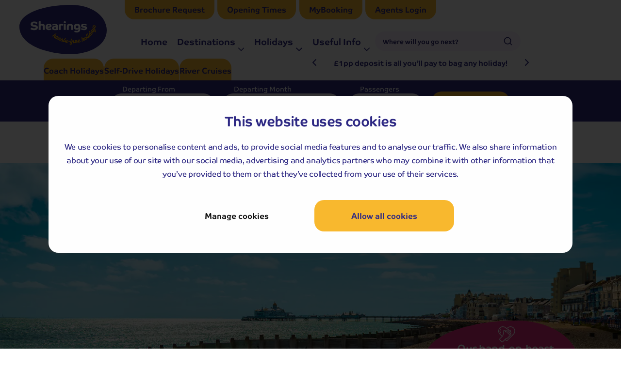

--- FILE ---
content_type: text/html; charset=utf-8
request_url: https://www.shearings.com/holidays/eastbourne-michelham-and-priory
body_size: 36230
content:
<!DOCTYPE html>
<html lang="en">
<head>
    <meta charset="utf-8" />
    <meta name="viewport" content="width=device-width, initial-scale=1.0" />
    <link rel="preconnect" href="https://p.typekit.net" crossorigin />
    <link rel="preconnect" href="https://use.typekit.net" crossorigin />
    <link rel="preconnect" href="https://leger.imigx.net" crossorigin />
    <link rel="preconnect" href="https://c6.dycdn.net" crossorigin /> 
    <link rel="preconnect" href="https://d81mfvml8p5ml.cloudfront.net" crossorigin />
    <link rel="shortcut icon" href="/images/shearings25/brand-assets/favicons/favicon.ico" sizes="any" type="image/x-icon">
    <link rel="icon" href="/images/shearings25/brand-assets/favicons/favicon.svg" type="image/svg+xml">
    <link rel="apple-touch-icon" href="/images/shearings25/brand-assets/favicons/apple-touch-icon.png">
    <link rel="manifest" href="/images/shearings25/brand-assets/favicons/site.webmanifest">
    <meta name="facebook-domain-verification" content="5sdkok3fz9z2y15n0o2vjt4gj4pcjg" />

            <link rel="preload" as="image" href="https://leger.imgix.net/Urlslider/Imageslider_R0/ob-eastbourne-26357.jpg?w=640&h=360&auto=compress,enhance,format&q=30&fit=crop&crop=focal" media="(max-width: 767px)">
            <link rel="preload" as="image" href="https://leger.imgix.net/Urlslider/Imageslider_R0/ob-eastbourne-26357.jpg?w=1200&h=720&auto=compress,enhance,format&q=30&fit=crop&crop=focal" media="(min-width: 768px) and (max-width: 1023px)">
            <link rel="preload" as="image" href="https://leger.imgix.net/Urlslider/Imageslider_R0/ob-eastbourne-26357.jpg?w=1920&h=980&auto=compress,enhance,format&q=30&fit=crop&crop=focal" media="(min-width: 1024px)">
    <link rel="stylesheet" href="/dist/css/shearings/bundle.min.css?v=bER-iDEKVXtuPcfLcM5WzZPmIv2aL64XkNL7vHDJ2Yc" />
    <link rel="stylesheet" href="/dist/vue/assets/main.css?v=otjT7ZR8MTr85GJDA9W6XRa_immHr3bhNCfxoq4XMLo" />

    <link rel="stylesheet" href="https://use.typekit.net/xcg4xew.css">

    <title>Eastbourne and Michelham Priory | Shearings</title>
    <meta name="description" content="Explore the delights of the UK&#x27;s South Coast by fully escorted coach, including Michelham Priory, Lewes and Hastings." />
    <script>
    (() => {
        const w = window;
        const d = document;

        w.kameleoonQueue = w.kameleoonQueue || [];
        w.kameleoonStartLoadTime = Date.now();

        const TIMEOUT = 500;
        const IFRAME_URL = 'https://www.shearings.com/kameleoon_shearings.html';

        if (!d.getElementById('kameleoonLoadingStyleSheet') && !w.kameleoonDisplayPageTimeOut) {

            const style = d.createElement('style');
            style.id = 'kameleoonLoadingStyleSheet';
            style.textContent = '* { visibility: hidden !important; background-image: none !important; }';
            d.head.appendChild(style);

            w.kameleoonDisplayPage = fromEngine => {
                if (!fromEngine) w.kameleoonTimeout = true;
                style.remove();
            };

            w.kameleoonDisplayPageTimeOut = setTimeout(w.kameleoonDisplayPage, TIMEOUT);
        }

        const iframeOrigin = new URL(IFRAME_URL).origin;

        if (location.href.indexOf(iframeOrigin) !== 0) {
            w.kameleoonLightIframe = true;

            const iframe = d.createElement('iframe');
            Object.assign(iframe, {
                src: IFRAME_URL,
                id: 'kameleoonExternalIframe',
                style: 'float:left!important;opacity:0!important;width:0!important;height:0!important'
            });

            const handleMessage = ({origin, data}) => {
                if (origin === iframeOrigin && data?.slice?.(0, 9) === 'Kameleoon') {
                    w.removeEventListener('message', handleMessage);
                    w.kameleoonExternalIFrameLoaded = true;

                    if (w.Kameleoon) {
                        Kameleoon.Utils.runProtectedScript(data);
                        Kameleoon.Analyst.load();
                    } else {
                        w.kameleoonExternalIFrameLoadedData = data;
                    }
                }
            };

            w.addEventListener('message', handleMessage);
            d.head.appendChild(iframe);
        }
    })();
</script>
<script rel="preload" src="//vsb35chnr1.kameleoon.io/kameleoon.js" async fetchpriority="high"></script>

    
    <link rel="stylesheet" href="/dist/css/shearings/pages/p-tour.min.css?v=SshIxqNl8aOAP17NxlRG37NYvDRzztydot8I3-WjpOw" />
    <link rel="stylesheet" href="/dist/css/shearings/pages/other/pBrochures.min.css?v=_K7g1rZIyZApdOOQ3l1vyKf6hif53Aiod41QKlUJRAk" inline />


    

<link rel="canonical" href="https://www.shearings.com/holidays/eastbourne-michelham-and-priory" />

<meta property="og:url" content="https://www.shearings.com/holidays/eastbourne-michelham-and-priory" />
<meta property="og:type" content="product" />
<meta property="og:title" content="Eastbourne and Michelham Priory" />
<meta property="og:site_name" content="Shearings" />
<meta property="product:brand" content="Shearings" />
<meta property="product:condition" content="new" />
<meta property="product:category" content="" />
<meta property="product:retailer_item_id" content="uk5eas23" />


<meta property="product:visibility" content="published" />
<meta property="product:availability" content="out of stock" />
<meta property="og:description" content="Eastbourne provides us with the perfect base from which to explore the delights of the South Coast, including historic Michelham Priory." />


<meta property="og:image" content="https://leger.imgix.net/Urlslider/Imageslider_R0/ob-eastbourne-26357.jpg?fit=crop&crop=edges&w=1080&h=1080&auto=compress,enhance,format&q=30&fit=crop&crop=focal" />
<meta property="og:image:width" content="1080" />
<meta property="og:image:height" content="1080" />
<meta property="og:image:alt" content="Eastbourne and Michelham Priory" />

<meta name="twitter:card" content="summary_large_image" />
<meta name="twitter:title" content="Eastbourne and Michelham Priory" />
<meta name="twitter:description" content="Explore the delights of the UK&#x27;s South Coast by fully escorted coach, including Michelham Priory, Lewes and Hastings." />
<meta name="twitter:image" content="https://leger.imgix.net/Urlslider/Imageslider_R0/ob-eastbourne-26357.jpg?fit=crop&crop=edges&w=1080&h=1080&auto=compress,enhance,format&q=30&fit=crop&crop=focal" />

<script type="application/ld+json">
{
  "@context": "https://schema.org/",
  "@type": [
    "TouristTrip",
    "Product"
  ],
  "name": "Eastbourne and Michelham Priory",
  "category": "UK",
  "transportMode": [],
  "brand": {
    "name": "Shearings",
    "image": "https://leger.imgix.net/email_assets/lsg/shearings-logo.jpg",
    "url": "https://www.shearings.com"
  },
  "image": {
    "@type": "ImageObject",
    "url": "https://leger.imgix.net/Urlslider/Imageslider_R0/ob-eastbourne-26357.jpg?w=600&auto=compress,enhance,format&q=30&fit=crop&crop=focal",
    "width": "600",
    "height": "600"
  },
  "description": "Eastbourne provides us with the perfect base from which to explore the delights of the South Coast, including historic Michelham Priory.",
  "sku": "uk5eas23",
  "offers": {
    "@type": "AggregateOffer",
    "lowPrice": "0.00",
    "highPrice": "0.00",
    "priceCurrency": "GBP",
    "availability": "https://schema.org/OutOfStock",
    "itemCondition": "http://schema.org/NewCondition"
  },
  "duration": "P5D",
  "itinerary": {
    "@type": "ItemList",
    "itemListElement": [
      {
        "@type": "ListItem",
        "position": 1,
        "name": "Hastings"
      },
      {
        "@type": "ListItem",
        "position": 2,
        "name": "Carr Taylor Wines"
      },
      {
        "@type": "ListItem",
        "position": 3,
        "name": "Lewes"
      },
      {
        "@type": "ListItem",
        "position": 4,
        "name": "Michelham Priory"
      }
    ]
  }
}</script>

    <script>
    (function (w, d, s, l, i) {
        w[l] = w[l] || []; w[l].push({
            'gtm.start':
                new Date().getTime(), event: 'gtm.js'
        }); var f = d.getElementsByTagName(s)[0],
            j = d.createElement(s), dl = l != 'dataLayer' ? '&l=' + l : ''; j.async = true; j.src =
            'https://www.googletagmanager.com/gtm.js?id=' + i + dl + '&gtm_auth=kpk6j-bSA7mznAgD8Yy8cw&gtm_preview=env-1&gtm_cookies_win=x'; f.parentNode.insertBefore(j, f);
    })(window, document, 'script', 'dataLayer', 'GTM-MMRMT8W');
</script>

</head>
<body class="p-tour ESstandardLayout   cv-7-6">
    
    


<header class="l-header" id="top" data-headerFunctions>

    <div class="l-header__column l-header__column--hdr-top hdr-top">
        <div class="hdr-top__col hdr-top__col--nav">
            <ul class="c-nav">
                <li class="c-nav__item vue-modal">
                    <my-departure-point-button></my-departure-point-button>
                </li>
                <li class="c-nav__item">
                    <a class="c-nav__link" href="/brochurerequest" data-event-group="Layout" data-event-category="Header Tabs" data-event-label="Request-Brochure">
                        Brochure Request
                    </a>
                </li>
                <li class="c-nav__item">
                    <button data-tooltip="click"
                            role="button"
                            aria-expanded="false"
                            class="c-nav__link"
                            data-tooltipClassVariable="cTooltip&--openingTimes"
                            data-title="<h6>Here’s when we’re free to chat!</h6> &lt;p class=&#x27;tooltip-title&#x27;&gt;Reservations Standard Opening Hours&lt;/p&gt;&lt;p class=&#x27;openingTimes&#x27;&gt;&lt;u&gt;&lt;span class=&#x27;openingTimes__item&#x27;&gt;&lt;span class=&#x27;openingTimes__day&#x27;&gt;Monday&lt;/span&gt;&lt;span class=&#x27;openingTimes__colon&#x27;&gt;:&lt;/span&gt; &lt;span class=&#x27;openingTimes__times&#x27;&gt;09:00 - 20:00 &lt;br /&gt;&lt;/span&gt;&lt;/span&gt;&lt;/u&gt;&lt;span class=&#x27;openingTimes__item&#x27;&gt;&lt;span class=&#x27;openingTimes__day&#x27;&gt;Tuesday&lt;/span&gt;&lt;span class=&#x27;openingTimes__colon&#x27;&gt;:&lt;/span&gt; &lt;span class=&#x27;openingTimes__times&#x27;&gt;09:00 - 20:00 &lt;br /&gt;&lt;/span&gt;&lt;/span&gt;&lt;span class=&#x27;openingTimes__item&#x27;&gt;&lt;span class=&#x27;openingTimes__day&#x27;&gt;Wednesday&lt;/span&gt;&lt;span class=&#x27;openingTimes__colon&#x27;&gt;:&lt;/span&gt; &lt;span class=&#x27;openingTimes__times&#x27;&gt;09:00 - 20:00 &lt;br /&gt;&lt;/span&gt;&lt;/span&gt;&lt;span class=&#x27;openingTimes__item&#x27;&gt;&lt;span class=&#x27;openingTimes__day&#x27;&gt;Thursday&lt;/span&gt;&lt;span class=&#x27;openingTimes__colon&#x27;&gt;:&lt;/span&gt; &lt;span class=&#x27;openingTimes__times&#x27;&gt;09:00 - 20:00 &lt;br /&gt;&lt;/span&gt;&lt;/span&gt;&lt;span class=&#x27;openingTimes__item&#x27;&gt;&lt;span class=&#x27;openingTimes__day&#x27;&gt;Friday&lt;/span&gt;&lt;span class=&#x27;openingTimes__colon&#x27;&gt;:&lt;/span&gt; &lt;span class=&#x27;openingTimes__times&#x27;&gt;09:00 - 20:00 &lt;br /&gt;&lt;/span&gt;&lt;/span&gt;&lt;span class=&#x27;openingTimes__item&#x27;&gt;&lt;span class=&#x27;openingTimes__day&#x27;&gt;Saturday&lt;/span&gt;&lt;span class=&#x27;openingTimes__colon&#x27;&gt;:&lt;/span&gt; &lt;span class=&#x27;openingTimes__times&#x27;&gt;09:00 - 17:00 &lt;br /&gt;&lt;/span&gt;&lt;/span&gt;&lt;span class=&#x27;openingTimes__item&#x27;&gt;&lt;span class=&#x27;openingTimes__day&#x27;&gt;Sunday&lt;/span&gt;&lt;span class=&#x27;openingTimes__colon&#x27;&gt;:&lt;/span&gt; &lt;span class=&#x27;openingTimes__times&#x27;&gt;10:00 - 16:00 &lt;br /&gt;&lt;/span&gt;&lt;/span&gt;&lt;p&gt;">
                        Opening Times
                    </button>
                </li>
                <li class="c-nav__item">
                    <a class="c-nav__link" href="https://mmb.shearings.com/Account/Login?ReturnUrl=%2F" data-event-group="Layout" data-event-category="Header Tabs" data-event-label="MyBooking">
                        MyBooking
                    </a>
                </li>
                <li class="c-nav__item">
                    <a class="c-nav__link" href="/agents/login" data-event-group="Layout" data-event-category="Header Tabs" data-event-label="Agents Login">
                        Agents Login
                    </a>
                </li>
            </ul>
        </div>

        <!---->

    </div>

    <div class="l-header__column l-header__column--sitewideMessage">
        <div class="l-slick l-slick--sitewideMessage">
            <div class="l-slick__area l-slick__area--arrows"></div>
            <div class="l-slick__area l-slick__area--slider"
                 data-slider="basic">

                    <div data-slickSlide class="c-card c-card--SM" style="visibility: hidden; position:absolute;">
                        <div class="c-card__grid">
                            <div class="c-card__item c-card__item--content">
                                <a href="/about-us/deposits" data-event-group="Layout" data-event-category="Header SitewideMsg" data-event-label="Deposits - £1pp" tabindex="0">
                                    £1pp deposit is all you’ll pay to bag any holiday!
                                </a>
                            </div>
                        </div>
                    </div>

                <div class="c-card c-card--SM">
                    <div class="c-card__grid">
                        <div class="c-card__item c-card__item--content">
                            <a href="tel:01709 249 698" data-event-group="Layout" data-event-category="Header SitewideMsg" data-event-label="Call us" tabindex="0">
                                Any questions? Give us a buzz on 01709 249 698
                            </a>
                        </div>
                    </div>
                </div>




                <div data-slickSlide class="c-card c-card--SM" style="visibility: hidden; position:absolute;">
                    <div class="c-card__grid">
                        <div class="c-card__item c-card__item--content">
                            <a href="/last-minute-holidays" data-event-category="Sitewide Message" data-event-label="Last Minute Holidays" tabindex="0">
                                Last-Minute Holidays From only £249pp
                            </a>
                        </div>
                    </div>
                </div>



                <div data-slickSlide class="c-card c-card--SM" style="visibility: hidden; position:absolute;">
                    <div class="c-card__grid">
                        <div class="c-card__item c-card__item--content">
                            <a href="/our-holidays/christmas-and-new-year" data-event-group="Layout" data-event-category="Header SitewideMsg" data-event-label="Festive Breaks" tabindex="0">
                                Festive escapes ‘yule’ love from £229pp
                            </a>
                        </div>
                    </div>
                </div>




                <div data-slickSlide class="c-card c-card--SM" style="visibility: hidden; position:absolute;">
                    <div class="c-card__grid">
                        <div class="c-card__item c-card__item--content">

                            <a href="/our-holidays/andre-rieu-live"
                               data-event-group="Layout"
                               data-event-category="Header SitewideMsg"
                               data-event-label="Andre Rieu - 2026" tabindex="0">
                                NOW ON SALE! See André Rieu LIVE in 2026
                            </a>
                        </div>
                    </div>
                </div>










            </div>
        </div>
    </div>  
  
        <div class="l-header__column l-header__column--NAV-button">
            <div class="l-btn-group">
                <div class="l-btn-group__item">
                    <button data-menuButton
                            aria-expanded="false"
                            aria-label="Open menu"
                            type="button"
                            class="l-header__btn l-header__btn--nav">
                        <span class="l-header__icon"><i class="fa-solid fa-bars"></i><span>menu</span></span>
                    </button>
                    <my-departure-point-mobile-button></my-departure-point-mobile-button>
                </div>
            </div>
            <my-departure-point-panel></my-departure-point-panel>
        </div>

    
    <div class="l-header__column l-header__column--logo">
        
<a href="/" class="cPebblePromise cPebblePromise--promise cPebblePromise--logo">
    <div class="cPebblePromise__content">
        <div class="cPebblePromise__wrap">
            <img loading="lazy" src="/images/shearings25/icons/confidence-strip/ourHassleFreePromise.svg" alt="">
            <h6 class="cPebblePromise__title cPebblePromise__title--updateLOGO">
                Our hand-on-heart,
                <span class="textScript">hassle-free promise</span>
            </h6>
			<ul class="cPebblePromise__list"><!--
				--><li>No overseas call centres</li><!--
				--><li>No complicated booking process</li><!--
				--><li>No medical screening with <span>our insurance</span></li><!--
			--></ul>
        </div>
    </div>
    <svg viewBox="0 0 500 285.8" xmlns="http://www.w3.org/2000/svg">
        <path class="cPebblePromise__background" d="M290,0C140.7,1.8-3.2,47.9,0,130.2c2.2,54.5,50.5,124.5,225.1,150.8,160.1,24.1,290.8-45.1,273.3-151.9C485.4,49.6,397.4-1.3,290,0"></path>
        <path class="cPebblePromise__svg--shearings" d="m352.2 141.7c0.4 0.3 1 0.7 2 1.2s2.2 1 3.7 1.5 3.3 0.9 5.4 1.3 4.5 0.6 7.2 0.6c5.2 0 9.3-1.1 12.2-3.2 2.9-2.2 4.4-5.2 4.4-9s-0.3-3.4-1-4.7-1.6-2.3-2.7-3.2c-1.1-0.8-2.4-1.5-3.9-1.9-1.4-0.4-3-0.8-4.5-1l-6.3-0.9c-1.5-0.2-2.6-0.5-3.3-0.8s-1.1-0.9-1.1-1.7 0.4-1.4 1.2-1.9 2.2-0.7 4.3-0.7 3.5 0.1 4.9 0.4 2.7 0.6 3.7 0.9 1.9 0.7 2.5 1.1 1 0.6 1.1 0.8c0 0 0.3-0.2 0.7-0.4 0.3-0.2 0.7-0.6 1.1-1s0.7-0.9 1-1.5 0.4-1.2 0.4-2-0.3-1.8-0.8-2.4c-0.5-0.7-1.2-1.2-2.1-1.7-1.5-0.8-3.3-1.4-5.4-1.7-2.1-0.4-4.6-0.6-7.5-0.6s-5.3 0.3-7.4 0.9-3.8 1.5-5.1 2.5c-1.3 1.1-2.3 2.3-2.9 3.8-0.6 1.4-0.9 3-0.9 4.7s0.4 3.7 1.1 5 1.7 2.4 3 3.3 2.7 1.5 4.4 1.9 3.4 0.8 5.2 1l3.6 0.4c1.7 0.2 3 0.5 3.8 0.9 0.8 0.3 1.2 1 1.2 1.9s-0.5 1.5-1.4 1.8c-1 0.3-2.4 0.5-4.3 0.5s-3.2-0.1-4.7-0.4-2.8-0.6-4-0.9-2.2-0.7-3-1.1c-0.9-0.4-1.5-0.7-1.8-1l-3.9 7.2zm-29.3-17.4c0.4-1 0.9-1.8 1.6-2.5s1.5-1.3 2.5-1.7 2-0.6 3.2-0.6c2.3 0 4.1 0.7 5.6 2.2s2.2 3.4 2.2 5.8-0.7 4.2-2.2 5.6-3.4 2.1-5.6 2.1-4.2-0.6-5.6-1.9c-1.5-1.3-2.2-3.2-2.2-5.9s0.2-2.1 0.6-3.1m-9 32.3c0.3 0.2 0.8 0.4 1.7 0.8 0.8 0.3 1.9 0.7 3.2 1s2.8 0.6 4.5 0.9 3.6 0.4 5.6 0.4c2.9 0 5.6-0.4 8-1.2 2.5-0.8 4.6-2 6.4-3.7s3.2-3.8 4.2-6.4 1.5-5.7 1.5-9.3v-10.3c0-3-0.3-5.5-0.9-7.5s-1.4-3.7-2.5-5.2c-1.7-2.3-4-4-6.6-5.2-2.7-1.2-5.6-1.8-8.8-1.8s-5.5 0.4-7.8 1.3c-2.4 0.9-4.4 2.1-6.1 3.8-1.7 1.6-3 3.5-4 5.8-1 2.2-1.4 4.7-1.4 7.4s0.4 5.1 1.2 7.3c0.8 2.1 2 3.9 3.5 5.4s3.3 2.6 5.4 3.3c2.1 0.8 4.4 1.1 6.9 1.1s2.7-0.2 3.9-0.5c1.1-0.3 2.1-0.7 3-1.1 0.8-0.4 1.5-0.8 2.1-1.2 0.5-0.4 0.9-0.7 1.1-1v0.8c0 1.7-0.3 3.2-0.8 4.4s-1.2 2.1-2.1 2.9-2 1.3-3.2 1.6c-1.3 0.3-2.6 0.5-4.1 0.5s-2.8-0.1-4.1-0.3-2.4-0.4-3.3-0.7-1.7-0.5-2.3-0.7-1-0.4-1.1-0.5l-3 7.9zm-42.3-11.4h11.1v-18.7c0-4.8 2.2-7.2 6.5-7.2s3.7 0.6 4.8 1.8 1.7 3 1.7 5.4v18.7h11.1v-21.3c0-2.4-0.5-4.5-1.4-6.4s-2.2-3.4-3.8-4.7c-1.6-1.2-3.4-2.2-5.6-2.8-2.1-0.6-4.4-1-6.8-1s-4.7 0.3-6.8 1c-2.1 0.6-4 1.6-5.6 2.8s-2.9 2.8-3.8 4.7-1.4 4-1.4 6.4v21.3zm-16.2-40.2c1.2 1.2 2.6 1.8 4.4 1.8s3.2-0.6 4.4-1.8 1.8-2.6 1.8-4.4-0.6-3.2-1.8-4.4-2.7-1.8-4.4-1.8-3.2 0.6-4.4 1.8-1.8 2.7-1.8 4.4 0.6 3.2 1.8 4.4m-1.2 40.2h11.1v-34.1c-0.3 0-0.9-0.3-1.9-0.6s-2.1-0.4-3.4-0.4-3.1 0.4-4.2 1.1-1.6 2-1.6 3.8v30.2zm-29.3 0h11.1v-19.6c0-2.3 0.6-4 1.8-5s2.7-1.5 4.4-1.5 2.5 0.2 3.7 0.5c1.1 0.3 2 0.7 2.8 1 0.1-0.1 0.3-0.4 0.6-0.7s0.6-0.7 0.9-1.2 0.6-1 0.8-1.6 0.3-1.2 0.3-1.9-0.1-1.3-0.3-1.8-0.6-1-1-1.4c-0.7-0.7-1.8-1.3-3.3-1.9s-3.7-0.9-6.4-0.9-4.3 0.3-6.2 0.9-3.5 1.5-4.8 2.7-2.4 2.7-3.1 4.4c-0.8 1.7-1.1 3.7-1.1 6v22zm-15.6-7.2c-0.3 0-1 0.2-2 0.2s-2.1 0.1-3.3 0.1-2.7-0.1-3.7-0.4c-0.9-0.3-1.6-0.6-2.1-0.9-0.5-0.4-0.8-0.8-0.9-1.2s-0.2-0.9-0.2-1.3 0-1.1 0.3-1.6c0.2-0.5 0.5-1 1-1.3 0.5-0.4 1.2-0.7 2-0.9 0.9-0.2 2-0.3 3.4-0.3s2.8 0 3.6 0.1c0.8 0 1.4 0.2 1.8 0.2v7.4zm11-13.8c0-2.9-0.5-5.3-1.5-7.2s-2.3-3.5-4.1-4.7c-1.7-1.2-3.8-2-6.1-2.5s-4.8-0.7-7.5-0.7c-8.2 0-12.3 2-12.3 6s0.1 1.2 0.3 1.8 0.5 1 0.8 1.5c0.3 0.4 0.6 0.8 0.8 1.1l0.6 0.6c0.2-0.1 0.5-0.3 1-0.6 0.5-0.2 1.1-0.5 1.8-0.7 0.8-0.2 1.7-0.4 2.8-0.6s2.3-0.2 3.8-0.2c3 0 5.2 0.5 6.5 1.4s2 2.2 2 3.8c-0.6 0-1.5-0.2-2.4-0.2h-3.7c-5.9 0-10.2 0.9-12.9 2.7s-4.1 4.8-4.1 9.1 0.3 3 0.8 4.4c0.6 1.4 1.5 2.6 2.9 3.7s3.2 1.9 5.5 2.5 5.2 0.9 8.7 0.9 4 0 5.9-0.1c1.9 0 3.5-0.2 5-0.3s2.7-0.3 3.6-0.4c1-0.1 1.6-0.2 1.9-0.3v-20.8zm-58.9-1.8c0.3-0.9 0.8-1.7 1.4-2.4s1.4-1.3 2.3-1.7 2-0.7 3.2-0.7 3.1 0.4 3.9 1.1c0.9 0.7 1.3 1.5 1.3 2.5s0 0.9-0.3 1.4c-0.2 0.5-0.7 0.9-1.5 1.2-0.8 0.4-2.1 0.7-3.8 0.9s-4.1 0.3-7.2 0.3c0-0.9 0.2-1.8 0.6-2.7m2.5 10c4.1 0 7.5-0.3 10.1-0.8s4.7-1.2 6.3-2.2c1.5-0.9 2.6-2.1 3.2-3.4 0.6-1.4 0.9-2.9 0.9-4.6s-0.4-3.1-1.1-4.5c-0.7-1.5-1.7-2.8-3.1-3.9s-3-2.1-5-2.7c-2-0.7-4.2-1-6.7-1s-5.1 0.4-7.4 1.3-4.3 2.1-6 3.8c-1.7 1.6-3 3.6-4 5.9s-1.4 4.8-1.4 7.6 0.5 5.6 1.4 7.9c1 2.3 2.3 4.2 4 5.8s3.6 2.8 5.9 3.6 4.7 1.2 7.2 1.2 4-0.1 5.7-0.4 3.2-0.7 4.5-1.1 2.4-0.8 3.2-1.2 1.5-0.7 1.8-1l-3.9-7.7s-0.4 0.3-0.9 0.5-1.1 0.5-1.9 0.7-1.7 0.4-2.8 0.7c-1.1 0.2-2.2 0.3-3.4 0.3s-2.9-0.1-4-0.4-2-0.6-2.7-1.1-1.3-1-1.7-1.5-0.6-1.1-0.7-1.6h2.4zm-53.5 12.9h11.1v-18.2c0-2.6 0.6-4.5 1.7-5.8 1.1-1.2 2.8-1.9 4.8-1.9s3.6 0.5 4.7 1.6c1 1.1 1.6 2.8 1.6 5.1v19.2h11.1v-21.4c0-2.5-0.4-4.7-1.1-6.6s-1.8-3.4-3.1-4.6-2.8-2.1-4.6-2.7c-1.7-0.6-3.7-0.9-5.7-0.9s-4.3 0.3-5.9 1c-1.5 0.6-2.7 1.4-3.6 2.1v-16.7c-0.3 0-0.9-0.3-1.9-0.6s-2.1-0.4-3.3-0.4-3.1 0.4-4.2 1.1-1.6 2-1.6 3.8v45.9zm-47.2-4.4c0.2 0.2 0.9 0.6 2.1 1.2s2.7 1.2 4.6 1.9 4.1 1.3 6.6 1.8 5.2 0.8 8.2 0.8c6.6 0 11.7-1.4 15.3-4.1s5.4-6.5 5.4-11.3-0.3-4-1-5.6-1.7-2.9-3-4-3-2-4.9-2.8c-2-0.8-4.2-1.4-6.8-1.9l-7.3-1.4c-1.4-0.3-2.5-0.6-3.3-0.9s-1.4-0.6-1.9-1c-0.4-0.3-0.7-0.7-0.8-1.1s-0.2-0.8-0.2-1.2 0-1 0.2-1.5c0.2-0.6 0.5-1 1-1.5 0.5-0.4 1.3-0.8 2.4-1.1s2.5-0.4 4.3-0.4 3.7 0.2 5.3 0.5c1.7 0.3 3.1 0.7 4.4 1.2s2.4 1 3.3 1.6 1.6 1.1 2.1 1.5c0.3-0.2 0.7-0.6 1.2-1s0.9-1 1.3-1.6 0.7-1.3 1-2 0.4-1.5 0.4-2.2-0.4-2.1-1.1-2.9-1.5-1.4-2.2-1.9l-1.8-0.9c-0.8-0.4-1.8-0.7-3.1-1.1s-2.8-0.7-4.6-0.9c-1.8-0.3-3.9-0.4-6.3-0.4s-6.2 0.4-8.6 1.2c-2.5 0.8-4.5 1.9-6.1 3.3s-2.8 3-3.6 4.9-1.2 3.8-1.2 6 0.5 4.5 1.4 6.1c0.9 1.7 2.1 3 3.5 4.1s3.1 1.9 4.9 2.5 3.7 1.1 5.5 1.4l7 1.2c2.4 0.4 4.1 1 5 1.7s1.3 1.6 1.3 2.7 0 1.1-0.3 1.6c-0.2 0.5-0.6 1-1.2 1.4s-1.4 0.7-2.5 1-2.6 0.4-4.4 0.4-4.3-0.2-6.3-0.6c-1.9-0.4-3.6-0.8-5.1-1.3s-2.7-1-3.7-1.4c-1-0.5-1.6-0.8-1.9-1.1l-4.8 9.1z"></path>
        <path class="cPebblePromise__svg--hassleFreeHolidays" d="M391.5,171.5c1.3-1.2,1.1-3.8-.2-5.1-.9-.9-2.2-.9-3.1,0-1.3,1.3-1.2,3.7.2,5.1.9.9,2.1,1,3.1,0Z"></path>
        <path class="cPebblePromise__svg--hassleFreeHolidays" d="M269,215.4c-2.4-.5-3.4-1.7-3.3-3.4,4,1.8,9.9.6,10.9-4.2.5-2.5-.7-5.2-4-5.8-3.8-.8-7.2,1.2-9.3,4.3-3.2,3.6-6.5,5.8-8.1,5.4-1.2-.3-.7-1.5,2-5.5,2.1-3.1,6-8.6,10.4-14.6l-4.3-1.2c-3.6,5-7.6,10.4-10,14-.3.4-.5.8-.8,1.2-2.6,2.3-5,3.5-6.8,3.7,1.5-.6,2.6-2,3.2-3.7,1.1-2.9.4-7.4.1-10.1l-4.5-1.6c-2.3,3.1-4.3,5.3-6.9,7.3-2.5,1.7-4.7,2.5-6.4,2.6,1.5-.5,2.7-1.8,3.5-3.4,1.3-2.8,1-7.3.9-10.1l-4.3-2c-2.6,3-5,5.1-7.9,7-2.7,1.4-5,2.1-6,1.5-1.4-.8,1-2.8,9.2-9.7l-3.7-2.1-1.4,1.2c0-1.3-.9-3-2.3-3.8-3.6-2.1-8.9,0-12,4-2.7,1.1-4.9,1.5-5.9.8-.4-.3-.5-.8-.2-1.2,1-1.5,6.2-2.9,8-5.5,1.2-1.7.8-3.6-.8-4.8-1.7-1.2-4.3-1.4-7-.2,3.7-2.7,7.5-5.4,11.3-8.1l-3.5-2.5c-7.4,5.3-16.3,11.8-22.5,16.3l3.6,2.5c3.7-3,11.3-8.1,14.1-6.2.6.4.6,1,.2,1.5-1.1,1.6-5.7,2.7-7.6,5.4-1.2,1.7-1.1,3.8,1,5.2,1.9,1.3,4.7,1.1,7.5.3-.7,2.4,0,4.5,1.9,5.7,2,1.2,4,.7,5.5,0-.5,1.4-.2,3.1,1.6,4.1,1.7.9,4,.7,6.3,0,.5,2.4,2.6,4.6,5.1,5.7,3.5,1.6,6.4,1.7,9.2.7.7,2.4,3,4.4,5.5,5.3,4,1.4,7.1,1.2,10-.5-.6,2.4.2,3.8,2.6,4.5,2.6.7,5.9-1.1,8.5-3.3-.2,3.6,2.4,6.1,6,6.8,3.8.8,7.5-.5,9.8-2.3l-1.1-3.2c-1.7,1.1-4.7,2.6-7.1,2.2ZM271.6,205.3c.9.2,1.3.9,1.1,1.9-.5,2.2-3.8,3-6.4,2.2,1.1-2.6,3.3-4.5,5.3-4.1ZM210.6,192.8c-1.2-.7-1.1-1.9-.5-3.1,1.6-2.8,5.1-5.3,7.5-3.9.9.5,1.4,1.5,1.5,2.4-4.2,4-7,5.5-8.6,4.6ZM230.6,199.4c-.8,1.8-2.6,3.1-4.4,2.2-1.3-.6-1.8-1.7-2-2.8,2.2-1.2,5-3.2,7.4-5.8,0,2.1,0,4.4-1,6.4ZM244.8,205c-.7,1.9-2.3,3.3-4.2,2.6-1.3-.5-2-1.6-2.3-2.6,2-1.4,4.7-3.6,6.9-6.4.2,2,.3,4.3-.5,6.4Z"></path>
        <path class="cPebblePromise__svg--hassleFreeHolidays" d="M342.9,214.2c-2.4.5-3.8-.3-4.4-1.8,4.3,0,9.4-3.3,8.4-8.1-.5-2.5-2.7-4.5-6-3.8-3.8.8-6.1,3.9-6.8,7.6h-.1c-2.2,6.2-4.4,8.6-8.4,9.1-2.4.3-3.7-.5-4.3-2.2,4.3.4,9.6-2.5,9-7.5-.3-2.5-2.4-4.7-5.7-4.2-4.6.6-7.4,4.8-7.7,9.4-1.7,3-3.7,5.3-5,5.3-.5,0-.9-.4-.9-1.1,0-1.9,2.4-7.6,3.9-11.1-1.5,0-4.5,0-6.6-.3.2-.6.4-1.3.6-1.9h-3.9c-1.4,5.9-3.6,9.1-7.3,9.5-.4-.7-.8-1.4-1.3-2,1.9-4.7,3.3-9,5.8-15.6h-4.4c-2.2,6.2-4.4,12.8-6,17.3-5.2,14.1-5.3,20.4.8,20.3,6.1,0,8.7-8.8,6.5-16.4,3.2-.8,5.9-3.2,7.9-7.5.8.2,1.6.3,2.3.3-1.5,3.5-2.8,6.2-2.8,8.8,0,2.1,1.4,4,4,3.9,2.5,0,5-2.5,6.8-5.2,1.2,3.1,4.2,4.4,7.7,3.9,5.2-.7,7.7-3.5,9.3-6.9,1.2,3.4,4.5,4.7,8.2,4,3.8-.8,6.7-3.4,8.2-5.9l-2.3-2.5c-1.1,1.7-3.3,4.3-5.7,4.8ZM293,229.3c-2.6,0-.7-6.4,2.1-14.4,2,4.8,1.6,14.4-2.1,14.4ZM324.8,206.8c.9-.1,1.5.5,1.6,1.4.3,2.3-2.6,4.1-5.3,4.2.2-2.9,1.6-5.3,3.7-5.6ZM341.4,203.9c.9-.2,1.6.4,1.7,1.3.4,2.2-2.3,4.3-5,4.5,0-2.8,1.2-5.4,3.3-5.8Z"></path>
        <path class="cPebblePromise__svg--hassleFreeHolidays" d="M433.9,141.9c0-3.2-.7-6.1-2-8.7,2.4-.9,4.2-3.4,4.8-5.8,1-4.2-1.7-7.5-5.1-8.4-4-1-8.7.6-11.5,1l-1.1,4.6c3.4,2,5.8,3.9,8.2,6.3,2.1,2.8,3.1,5.4,3.4,8.2-3.9-3.3-7.6-6.4-11.7-9.9l-1.6,4.1c3.8,3.1,9.1,7,8,9.9-1,2.6-5.8-1.7-9.7-5.4l-1.6,4.1c2.7,2.5,5.2,4.6,7.5,5.8,1.4,2.7,2,4.9,1.4,5.9-.8,1.4-2.8-1-9.7-9.2l-2.1,3.7,1.2,1.4c-1.3,0-3,.9-3.8,2.4-2.2,3.9.4,9.6,4.8,12.6.6,2.4.7,4.2,0,5-1.1,1.4-3.5-2.7-13.4-19.5l-2.8,3.4c2.2,3.4,4.3,6.8,6.4,10.3-1.3-.2-3.1.4-4.2,1.7-2.6,3.2-1.4,8.8,1.9,12.5.5,2.7.4,4.9-.4,5.7-1.6,1.6-3.9-4.4-7-11.3l-3.1,3c1.2,2.7,2.3,5.3,3.5,7.5.5,3.5.3,6.4-.7,7.2-1,.8-1.7-.3-3.4-4.8-1.3-3.5-3.6-9.8-6-16.9l-3.4,2.8c2,5.6,4,11.6,5.6,15.6-.5,1-1.4,1.7-2.5,2.1l-.2-.3c-1.7-2.6-4.9-4.2-8-2.2-4.3,2.7-5,8.5-2.7,13.3-.5,2.5-1.3,4.3-2.3,4.7-.5.2-.9,0-1.1-.5-.7-1.7.7-6.9-.6-9.7-.9-1.9-2.7-2.6-4.5-1.8-1.9.8-3.4,2.9-3.8,5.8-.4-4.6-.8-9.2-1-13.9l-3.9,1.7c.7,9.1,1.6,20.1,2.2,27.7l4-1.7c-.7-4.7-1.1-13.9,2-15.2.7-.3,1.1,0,1.4.6.8,1.8-.6,6.3.6,9.3.8,2,2.7,2.9,5,1.9,2-.9,3.3-3.4,4.1-6,1.9,1.7,4.4,2,6.8.5,3.7-2.4,4.6-6.9,3.4-11,1-.4,1.9-1.1,2.5-1.9,2.3,4.8,4.6,6.1,7.3,3.9,1.6-1.3,2.2-4,2.2-6.7,1.7,1.7,3.4,2,5.4,0,1.6-1.5,1.9-4.3,1.6-7.1,2.3,1.2,4.5.9,6-.9,1.5-1.8,1.4-3.8.8-5.4,1.3.7,3,.7,4.3-.8h0c1.3-1.7,1.3-4.4.8-7.2,2.3.6,4.3-.1,5.3-2.1,1.2-2,.7-4,0-5.5,1.4.5,3.1.2,4.1-1.6,1.2-2.1.5-5.2-.8-8.1,1.4,0,2.4-.9,3.1-2.7.6-1.5.3-3.4-.5-4.6l2.9,2.5c-1.3,5.2-2,12.3,2.6,14.1,2,.8,4.4-.2,5.7-3.4,1.6-4.1-.2-8.7-4.9-12.7ZM380.4,199.4c-1,.7-2.2.3-3.2-1.3-1.6-2.6-1.9-7.1,0-8.3,1.1-.7,2.3,0,3.2,1.3,1.7,2.7,1.9,7.2,0,8.3ZM408.3,175.7c-.9,1-2.1.8-3.1,0-2.5-2-4.3-5.9-2.6-8.1.7-.8,1.7-1.2,2.7-1.1,3.2,4.8,4.2,7.8,3.1,9.2ZM419,160.5c-.7,1.2-1.9,1.1-3.1.5-.6-.3-1.2-.8-1.7-1.2,0,0,0,0,0-.1h0c-1.9-1.8-3.2-4.3-2.1-6.2.5-.9,1.5-1.4,2.4-1.5,4,4.2,5.5,7,4.6,8.6ZM430.2,123.3c1.9.5,3.4,2,2.9,3.9-.3,1.3-1.3,2.1-2.3,2.5-1.6-1.9-4-4.3-7.1-6.2,2-.5,4.3-.8,6.5-.3ZM435.8,153c-.4,1-1.1,1.2-1.7,1-1.8-.7-1.8-5-1-8,2.8,2.8,3.4,5.2,2.7,7Z"></path>
        <polygon class="cPebblePromise__svg--hassleFreeHolidays" points="290.2 209.4 279.6 208.1 277.9 211.4 288.6 212.7"></polygon>
    </svg>
</a>

        <!---->

    </div>
    <div class="l-header__column l-header__column--buttons">
        <div class="l-btn-group">
            <div class="l-btn-group__item FT-searchParent">
                <button data-searchButton
                        aria-expanded="false"
                        aria-label="Open menu"
                        type="button"
                        class="l-header__btn l-header__btn--search">
                    <span class="l-header__icon"><i class="fa-solid fa-magnifying-glass"></i><span>search</span></span>
                </button>
            </div>
        </div>
    </div>

    <div class="l-header__column l-header__column--navigation">
        <nav data-menu class="l-menu">
            <div class="l-menu__row">
                <!-- MOBILE MENU HEADER -->
                <div class="l-menu__header">
                    <div class="l-menu__header-row">
                        <div class="l-menu__col l-menu__col--contact">
                            <a href="tel:01709249698"
                               data-event-category="Header TopBar Link Internal"
                               data-event-label="Telephone">
                                Any questions? Give us a buzz <br />on <span data-source-phone-number="">01709 249 698</span>
                            </a>


                        </div>
                    </div>
                </div>

                <!-- MAIN NAVIGATION -->
                <ul class="l-menu__navigation lNav">

                    <li class="lNav__item MB">
                        <a class="lNav__link" href="https://mmb.shearings.com/Account/Login?ReturnUrl=%2F" target="_blank" data-event-category="Header Main Nav" data-event-label="MyBooking">MyBooking</a>
                    </li>

                    <li class="lNav__item">
                        <a class="lNav__link" href="/" data-event-group="Layout" data-event-category="Header Main Nav" data-event-label="Home">Home</a>
                    </li>

                    <li class="lNav__item lNav__item--pages" data-dropdown>
                        <button data-dropdownButton
                                aria-expanded="false"
                                aria-label="Open dropdown"
                                type="button"
                                class="lNav__link lNav__link--holiday-type DDbutton">
                            Destinations
                            <span class="lNav__icon-blk lNav__icon-blk--up"><i class="fa-solid fa-chevron-up"></i> </span>
                            <span class="lNav__icon-blk lNav__icon-blk--down"><i class="fa-solid fa-chevron-down"></i></span>
                        </button>
                        <div class="lDD lDD--destinations">
                            <div class="lDD__grid">
                                <div class="lDD__area lDD__area--header">
    <div class="lDD__hCol lDD__hCol--title">
        <span class="lDD__title">Destinations</span>
    </div>
    <div class="lDD__hCol lDD__hCol--button">

            <a href="/all-destinations" class="c-btn">Discover all Destinations</a>
    </div>
    <div class="lDD__hCol lDD__hCol--closeDD">
        <button data-dropdownClose type="button" class="c-btn c-btn--inverted c-btn--close"><i class="fas fa-times"></i></button>
    </div>
</div>
                                <div class="lDD__area lDD__area--hr">
                                    <span class="eHR eHR--horizontal"></span>
                                </div>
                                <div class="lDD__area lDD__area--menu">
                                    <div class="lDD__menuCol lDD__menuCol--uk">
                                        <a class="lDD__link lDD__link--main" data-event-group="Layout" data-event-category='Header Destinations' data-event-label="UK" href="/coach-holidays/uk"><span>UK</span></a>
<ul class="lDD__nav">
    <li class="lDD__item"><a class="lDD__link" data-event-group="Layout" data-event-category='Header Destinations' data-event-label="England" href="/coach-holidays/uk/england"><span>England</span></a></li>
    <li class="lDD__item"><a class="lDD__link" data-event-group="Layout" data-event-category='Header Destinations' data-event-label="Isle of Man" href="/coach-holidays/uk/isle-of-man"><span>Isle of Man</span></a></li>
    <li class="lDD__item"><a class="lDD__link" data-event-group="Layout" data-event-category='Header Destinations' data-event-label="Northern Ireland" href="/coach-holidays/uk/northern-ireland"><span>Northern Ireland</span></a></li>
    <li class="lDD__item"><a class="lDD__link" data-event-group="Layout" data-event-category='Header Destinations' data-event-label="Scotland" href="/coach-holidays/uk/scotland"><span>Scotland</span></a></li>
    <li class="lDD__item"><a class="lDD__link" data-event-group="Layout" data-event-category='Header Destinations' data-event-label="Wales" href="/coach-holidays/uk/wales"><span>Wales</span></a></li>
</ul>
                                    </div>
                                    <div class="lDD__menuCol lDD__menuCol--multicol lDD__menuCol--europe">
                                        <a class="lDD__link lDD__link--main" data-event-group="Layout" data-event-category="Header Destinations" data-event-label="Europe" href="/coach-holidays/europe"><span>Europe</span></a>
<ul class="lDD__nav">
    <li class="lDD__item"><a data-event-group="Layout" data-event-category="Header Destinations" data-event-label="Austria" class="lDD__link" href="/coach-holidays/austria"><span>Austria</span></a></li>
    <li class="lDD__item"><a data-event-group="Layout" data-event-category="Header Destinations" data-event-label="Belgium" class="lDD__link" href="/coach-holidays/belgium"><span>Belgium</span></a></li>
    <li class="lDD__item"><a data-event-group="Layout" data-event-category="Header Destinations" data-event-label="Croatia" class="lDD__link" href="/coach-holidays/croatia"><span>Croatia</span></a></li>
    <li class="lDD__item"><a data-event-group="Layout" data-event-category="Header Destinations" data-event-label="Eastern Europe" class="lDD__link" href="/coach-holidays/eastern-europe"><span>Eastern Europe</span></a></li>
    <li class="lDD__item"><a data-event-group="Layout" data-event-category="Header Destinations" data-event-label="France" class="lDD__link" href="/coach-holidays/france"><span>France</span></a></li>
    <li class="lDD__item"><a data-event-group="Layout" data-event-category="Header Destinations" data-event-label="Germany" class="lDD__link" href="/coach-holidays/germany"><span>Germany</span></a></li>
    <li class="lDD__item"><a data-event-group="Layout" data-event-category="Header Destinations" data-event-label="Holland" class="lDD__link" href="/coach-holidays/holland"><span>Holland</span></a></li>
    <li class="lDD__item"><a data-event-group="Layout" data-event-category="Header Destinations" data-event-label="Ireland" class="lDD__link" href="/coach-holidays/ireland"><span>Ireland</span></a></li>
    <li class="lDD__item"><a data-event-group="Layout" data-event-category="Header Destinations" data-event-label="Italy" class="lDD__link" href="/coach-holidays/italy"><span>Italy</span></a></li>
    <li class="lDD__item"><a data-event-group="Layout" data-event-category="Header Destinations" data-event-label="Poland" class="lDD__link" href="/coach-holidays/poland"><span>Poland</span></a></li>
    <li class="lDD__item"><a data-event-group="Layout" data-event-category="Header Destinations" data-event-label="Spain" class="lDD__link" href="/coach-holidays/spain"><span>Spain</span></a></li>
    <li class="lDD__item"><a data-event-group="Layout" data-event-category="Header Destinations" data-event-label="Switzerland" class="lDD__link" href="/coach-holidays/switzerland"><span>Switzerland</span></a></li>
</ul>
                                    </div>
                                </div>
                                <div class="lDD__area lDD__area--cards">
                                    


    <div class="tmspslot" data-k="3b4s5q5" data-slid="grab-a-last-minute-holiday-button-dropdown-search-text-only" data-p="1"></div>
    <div class="tmspslot" data-k="3b4s5q5" data-slid="italy-destinations-dropdown" data-p="1"></div>
    <div class="tmspslot" data-k="3b4s5q5" data-slid="scotland-destinations-dropdown" data-p="1"></div>

                                </div>
                            </div>
                        </div>
                    </li>

                    <li class="lNav__item lNav__item--pages" data-dropdown>
                        <button data-dropdownButton
                                aria-expanded="false"
                                aria-label="Open dropdown"
                                type="button"
                                class="lNav__link lNav__link--holiday-type DDbutton">
                            Holidays
                            <span class="lNav__icon-blk lNav__icon-blk--up"><i class="fa-solid fa-chevron-up"></i> </span>
                            <span class="lNav__icon-blk lNav__icon-blk--down"><i class="fa-solid fa-chevron-down"></i></span>
                        </button>
                        <div class="lDD lDD--holidays">
                            <div class="lDD__grid">
                                <div class="lDD__area lDD__area--header">
    <div class="lDD__hCol lDD__hCol--title">
        <span class="lDD__title">Holidays</span>
    </div>
    <div class="lDD__hCol lDD__hCol--button">

            <a href="/our-holidays" class="c-btn">Discover all Holidays</a>
    </div>
    <div class="lDD__hCol lDD__hCol--closeDD">
        <button data-dropdownClose type="button" class="c-btn c-btn--inverted c-btn--close"><i class="fas fa-times"></i></button>
    </div>
</div>
                                <div class="lDD__area lDD__area--hr">
                                    <span class="eHR eHR--horizontal"></span>
                                </div>
                                <div class="lDD__area lDD__area--menu">
                                    <div class="lDD__menuCol lDD__menuCol--multicol lDD__menuCol--holidays">
                                        <ul class="lDD__nav">

    <li class="lDD__item"><a class="lDD__link" data-event-group="Layout" data-event-category="Header Holiday Types" data-event-label="2026 Holidays" href="/our-holidays/2026-holidays"><span>2026 Holidays</span></a></li>

    <li class="lDD__item lDD__item--new">
        <a class="lDD__link lDD__link--2027-Holidays"
           data-event-group="Layout" data-event-category="Header Holiday Types" data-event-label="2027 Holidays" href="/our-holidays/2027-holidays"><span>2027 Holidays</span></a>
    </li>

    <li class="lDD__item"><a class="lDD__link" data-event-group="Layout" data-event-category="Header Holiday Types" data-event-label="8-Day Holidays" href="/our-holidays/8-day-holidays"><span>8-Day Holidays</span></a></li>

    <li class="lDD__item"><a class="lDD__link" data-event-group="Layout" data-event-category="Header Holiday Types" data-event-label="All-Inclusive Holidays" href="/our-holidays/all-inclusive"><span>All-Inclusive Holidays</span></a></li>
    <li class="lDD__item"><a class="lDD__link" data-event-group="Layout" data-event-category="Header Holiday Types" data-event-label="Alpine Breaks" href="/our-holidays/alpine-breaks"><span>Alpine Breaks</span></a></li>
    <li class="lDD__item"><a class="lDD__link" data-event-group="Layout" data-event-category="Header Holiday Types" data-event-label="Autumn Breaks" href="/our-holidays/autumn-breaks"><span>Autumn Breaks</span></a></li>
    <li class="lDD__item"><a class="lDD__link" data-event-group="Layout" data-event-category="Header Holiday Types" data-event-label="Coach Holidays" href="/coach-holidays"><span>Coach Holidays</span></a></li>
    <li class="lDD__item"><a class="lDD__link" data-event-group="Layout" data-event-category="Header Holiday Types" data-event-label="Christmas Market Breaks" href="/our-holidays/christmas-market-breaks"><span>Christmas Market Breaks</span></a></li>
   
    <li class="lDD__item"><a class="lDD__link" data-event-group="Layout" data-event-category="Header Holiday Types" data-event-label="Easter Departures" href="/our-holidays/easter"><span>Easter Departures</span></a></li>

    <li class="lDD__item"><a class="lDD__link" data-event-group="Layout" data-event-category="Header Holiday Types" data-event-label="Express Travel Holidays" href="/our-holidays/express-travel-holidays"><span>Express Travel Holidays</span></a></li>

    <li class="lDD__item"><a class="lDD__link" data-event-group="Layout" data-event-category="Header Holiday Types" data-event-label="Festive Breaks" href="/our-holidays/christmas-and-new-year"><span>Festive Breaks</span></a></li>
    <li class="lDD__item"><a class="lDD__link" data-event-group="Layout" data-event-category="Header Holiday Types" data-event-label="Flowers and Gardens" href="/our-holidays/flowers-gardens"><span>Flowers and Gardens</span></a></li>


    <li class="lDD__item"><a class="lDD__link" href="/groups" data-event-group="Layout" data-event-category="Header Holiday Types" data-event-label="Group Travel"><span>Group Travel</span></a></li>

    <li class="lDD__item"><a class="lDD__link" data-event-group="Layout" data-event-category="Header Holiday Types" data-event-label="Live Events and Occasions" href="/our-holidays/events-occasions"><span>Live Events and Occasions</span></a></li>
    <li class="lDD__item"><a class="lDD__link" data-event-group="Layout" data-event-category="Header Holiday Types" data-event-label="Last-Minute Holidays" href="/last-minute-holidays"><span>Last-Minute Holidays</span></a></li>
    <li class="lDD__item"><a class="lDD__link" data-event-group="Layout" data-event-category="Header Holiday Types" data-event-label="Mini-Breaks" href="/our-holidays/mini-breaks"><span>Mini-Breaks</span></a></li>

    <li class="lDD__item"><a class="lDD__link" data-event-group="Layout" data-event-category="Header Holiday Types" data-event-label="Mini-Cruise and Tour" href="/our-holidays/mini-cruise-and-tour"><span>Mini-Cruise and Tour</span></a></li>

    <li class="lDD__item"><a class="lDD__link" data-event-group="Layout" data-event-category="Header Holiday Types" data-event-label="More Included Holidays" href="/our-holidays/more-included"><span>More Included Holidays</span></a></li>
    <li class="lDD__item"><a class="lDD__link" data-event-group="Layout" data-event-category="Header Holiday Types" data-event-label="Rail Experiences" href="/our-holidays/train-holidays"><span>Rail Experiences</span></a></li>
    <li class="lDD__item"><a class="lDD__link" data-event-group="Layout" data-event-category="Header Holiday Types" data-event-label="River Cruises" href="/our-holidays/river-cruises"><span>River Cruises</span></a></li>
    <li class="lDD__item"><a class="lDD__link" data-event-group="Layout" data-event-category="Header Holiday Types" data-event-label="Sea Cruises" href="/our-holidays/sea-cruises"><span>Sea Cruises</span></a></li>
    <li class="lDD__item"><a class="lDD__link" data-event-group="Layout" data-event-category="Header Holiday Types" data-event-label="Self-Drive Holidays" href="/self-drive"><span>Self-Drive Holidays</span></a></li>
    <li class="lDD__item"><a class="lDD__link" data-event-group="Layout" data-event-category="Header Holiday Types" data-event-label="Self-Drive Experiences" href="/our-holidays/self-drive-experiences"><span>Self-Drive Experiences</span></a></li>

    <li class="lDD__item"><a class="lDD__link" data-event-group="Layout" data-event-category="Header Holiday Types" data-event-label="Single Room Finder" href="/featured-tours/single-room-availability"><span>Solo Traveller Room Finder</span></a></li>

    <li class="lDD__item"><a class="lDD__link" data-event-group="Layout" data-event-category="Header Holiday Types" data-event-label="Short Breaks" href="/our-holidays/short-breaks"><span>Short Breaks</span></a></li>
    <li class="lDD__item"><a class="lDD__link" data-event-group="Layout" data-event-category="Header Holiday Types" data-event-label="Solo Holidays" href="/our-holidays/solo-traveller"><span>Solo Holidays</span></a></li>
    <li class="lDD__item"><a class="lDD__link" data-event-group="Layout" data-event-category="Header Holiday Types" data-event-label="The Signature Collection" href="/our-holidays/the-signature-collection"><span>The Signature Collection</span></a></li>
    <li class="lDD__item"><a class="lDD__link" data-event-group="Layout" data-event-category="Header Holiday Types" data-event-label="Spring Breaks" href="/our-holidays/spring-breaks"><span>Spring Breaks</span></a></li>
    <li class="lDD__item"><a class="lDD__link" data-event-group="Layout" data-event-category="Header Holiday Types" data-event-label="Summer Holidays" href="/our-holidays/summer-holidays"><span>Summer Holidays</span></a></li>
    <li class="lDD__item"><a class="lDD__link" data-event-group="Layout" data-event-category="Header Holiday Types" data-event-label="Warner Hotel Breaks" href="/hotel-breaks/warner"><span>Warner Hotel Breaks</span></a></li>
    <li class="lDD__item"><a class="lDD__link" data-event-group="Layout" data-event-category="Header Holiday Types" data-event-label="Winter Wonderlands" href="/our-holidays/winter-wonderlands"><span>Winter Wonderlands</span></a></li>
</ul>
                                    </div>
                                </div>
                                <div class="lDD__area lDD__area--cards">
                                    
    <!---->
    <div class="tmspslot" data-k="3b4s5q5" data-slid="river-cruises-dropdown-holidays-navigation" data-p="1"></div>
    <!---->
    <div class="tmspslot" data-k="3b4s5q5" data-slid="single-rooms-available-button-dropdown-search-text-only" data-p="1"></div>
    <!---->
    <div class="tmspslot" data-k="3b4s5q5" data-slid="mini-breaks-dropdown-holidays-navigation" data-p="1"></div>

                                </div>
                            </div>
                        </div>
                    </li>

                    <li class="lNav__item lNav__item--pages" data-dropdown>
                        <button data-dropdownButton
                                aria-expanded="false"
                                aria-label="Open dropdown"
                                type="button"
                                class="lNav__link lNav__link--holiday-type DDbutton">
                            Useful Info
                            <span class="lNav__icon-blk lNav__icon-blk--up"><i class="fa-solid fa-chevron-up"></i> </span>
                            <span class="lNav__icon-blk lNav__icon-blk--down"><i class="fa-solid fa-chevron-down"></i></span>
                        </button>
                        <div class="lDD lDD--usefulInfo">
                            <div class="lDD__grid">
                                <div class="lDD__area lDD__area--header">
    <div class="lDD__hCol lDD__hCol--title">
        <span class="lDD__title">Useful Info</span>
    </div>
    <div class="lDD__hCol lDD__hCol--button">

    </div>
    <div class="lDD__hCol lDD__hCol--closeDD">
        <button data-dropdownClose type="button" class="c-btn c-btn--inverted c-btn--close"><i class="fas fa-times"></i></button>
    </div>
</div>
                                <div class="lDD__area lDD__area--hr">
                                    <span class="eHR eHR--horizontal"></span>
                                </div>
                                <div class="lDD__area lDD__area--menu">
                                    <div class="lDD__menuCol lDD__menuCol--multicol lDD__menuCol--usefulInfo">
                                        
<ul class="lDD__nav lDD__nav--UsefulInfo">



    <li class="lDD__item"><a class="lDD__link" href="/about-us/how-automated-balance-payments-work" data-event-group="Layout" data-event-category="UsefulInfo" data-event-label="Automated Balance Payments"><span>Automated Balance Payments</span></a></li>
    <li class="lDD__item"><a class="lDD__link" href="/about-us/car-parking" data-event-group="Layout" data-event-category="UsefulInfo" data-event-label="Car Parking"><span>Car Parking</span></a></li>
    <li class="lDD__item"><a class="lDD__link" href="/contact-us" data-event-group="Layout" data-event-category="UsefulInfo" data-event-label="Contact Us"><span>Contact Us</span></a></li>
    <li class="lDD__item"><a class="lDD__link" href="/about-us/deposits" data-event-group="Layout" data-event-category="UsefulInfo" data-event-label="Deposits"><span>Deposits</span></a></li>

    <li class="lDD__item"><a class="lDD__link" href="/about-us/ees" data-event-group="Layout" data-event-category="UsefulInfo" data-event-label="EES"><span>European Entry System</span></a></li>

    <li class="lDD__item"><a class="lDD__link" href="/about-us/trust-account" data-event-group="Layout" data-event-category="UsefulInfo" data-event-label="Financial Security"><span>Financial Security</span></a></li>

    <li class="lDD__item"><a class="lDD__link" href="/fitnesstotravel" data-event-group="Layout" data-event-category="UsefulInfo" data-event-label="Fitness to travel"><span>Fitness to travel</span></a></li>

    <li class="lDD__item"><a class="lDD__link" href="/help/faq" data-event-group="Layout" data-event-category="UsefulInfo" data-event-label="FAQs"><span>FAQs</span></a></li>
    <li class="lDD__item"><a class="lDD__link" href="/about-us/gift-vouchers" data-event-group="Layout" data-event-category="UsefulInfo" data-event-label="Gift Vouchers"><span>Gift Vouchers</span></a></li>
    <li class="lDD__item"><a class="lDD__link" href="/groups" data-event-group="Layout" data-event-category="UsefulInfo" data-event-label="Group Travel"><span>Group Travel</span></a></li>
    <li class="lDD__item"><a class="lDD__link" href="/hassle-free-promise" data-event-group="Layout" data-event-category="UsefulInfo" data-event-label="Hassle-free Promise"><span>Hassle-free Promise</span></a></li>
    <li class="lDD__item"><a class="lDD__link" href="/how-coach-holidays-work" data-event-group="Layout" data-event-category="UsefulInfo" data-event-label="How Coach Holidays Work"><span>How Coach Holidays Work</span></a></li>
    <li class="lDD__item"><a class="lDD__link" href="/about-us/joining-points" data-event-group="Layout" data-event-category="UsefulInfo" data-event-label="Joining Points"><span>Joining Points</span></a></li>
    <li class="lDD__item"><a class="lDD__link" href="/about-us/awards" data-event-group="Layout" data-event-category="UsefulInfo" data-event-label="Our Awards"><span>Our Awards</span></a></li>
    <li class="lDD__item"><a class="lDD__link" href="/about-us/pricing-policy" data-event-group="Layout" data-event-category="UsefulInfo" data-event-label="Book with Confidence"><span>Book with confidence</span></a></li>
    <li class="lDD__item"><a class="lDD__link" href="/brochurerequest" data-event-group="Layout" data-event-category="UsefulInfo" data-event-label="Request a Brochure"><span>Request a Brochure</span></a></li>
    <li class="lDD__item"><a class="lDD__link" href="/about-us/insurance" data-event-group="Layout" data-event-category="UsefulInfo" data-event-label="Travel Insurance"><span>Travel Insurance</span></a></li>
    <li class="lDD__item"><a class="lDD__link" href="/about-us/tv-advert" data-event-group="Layout" data-event-category="UsefulInfo" data-event-label="TV Advert"><span>TV Advert</span></a></li>
    <li class="lDD__item"><a class="lDD__link" href="https://mmb.shearings.com/" target="_blank" data-event-group="Layout" data-event-category="UsefulInfo" data-event-label="MyBooking"><span>MyBooking</span></a></li>
    <li class="lDD__item"><a class="lDD__link" href="/coach-holidays" data-event-group="Layout" data-event-category="UsefulInfo" data-event-label="Our Coaches"><span>Our Coaches</span></a></li>
    <li class="lDD__item"><a class="lDD__link" href="/why-we-rock" data-event-group="Layout" data-event-category="UsefulInfo" data-event-label="Why We Rock"><span>Why We Rock</span></a></li>

</ul>
                                    </div>
                                </div>
                                <div class="lDD__area lDD__area--cards">
                                    
   <div class="tmspslot" data-k="3b4s5q5" data-slid="something-different-button-useful-info-dropdown" data-p="1"></div>
    <div class="tmspslot" data-k="3b4s5q5" data-slid="request-a-brochure-button-useful-info-dropdown" data-p="1"></div>
        <div class="tmspslot" data-k="3b4s5q5" data-slid="low-deposit-1pp-deposit-button-useful-info-dropdown" data-p="1"></div>

                                </div>
                            </div>
                        </div>
                    </li>


                    <li class="lNav__item MB">
                        <a class="lNav__link" href="/self-drive">Self-Drive Breaks</a>
                    </li>


                    <li class="lNav__item lNav__item--search" data-dropdown>
                        <button data-dropdownButton
                                aria-expanded="false"
                                aria-label="Open dropdown"
                                type="button"
                                class="DDbutton where-next-search-button">
                            <span>Where will you go next?</span>
                            <span class="search-icon">
                                <svg xmlns="http://www.w3.org/2000/svg"
                                     width="20" height="20" fill="none" stroke="currentColor"
                                     stroke-width="2" stroke-linecap="round" stroke-linejoin="round"
                                     viewBox="0 0 24 24">
                                    <circle cx="11" cy="11" r="8"/>
                                    <line x1="21" y1="21" x2="16.65" y2="16.65"/>
                                </svg>    
                            </span>
                        </button>
                        <div class="lDD lDD--search">
                            <div class="lDD__grid ftResults" data-freetype-search>
                                <div class="lDD__area lDD__area--header">
                                    <div class="lDD__hCol lDD__hCol--title">
                                        <div data-freetype-search-button></div>
                                        <div data-freetype-search-clear-button class="c-btn">Clear</div>
                                    </div>
                                    <div class="lDD__hCol lDD__hCol--closeDD">
                                        <button data-dropdownClose type="button" class="c-btn c-btn--inverted c-btn--close"><i class="fas fa-times"></i></button>
                                    </div>
                                </div>
                                <div class="lDD__area lDD__area--results">
                                    <div data-freetype-search-results class="ftResults__results" style="display:none">
                                        <div data-freetype-hits style="display:none"></div>
                                        <div data-freetype-hits-container class="ftResults__content"></div>
                                        <div data-freetype-hits-pagination class="ftResults__pagination"></div>
                                    </div>
                                </div>
                                <div class="lDD__area lDD__area--cards">
                                    
   <div class="tmspslot" data-k="3b4s5q5" data-slid="something-different-button-useful-info-dropdown" data-p="1"></div>
    <div class="tmspslot" data-k="3b4s5q5" data-slid="request-a-brochure-button-useful-info-dropdown" data-p="1"></div>
        <div class="tmspslot" data-k="3b4s5q5" data-slid="low-deposit-1pp-deposit-button-useful-info-dropdown" data-p="1"></div>

                                </div>
                            </div>
                        </div>
                    </li>


                    <li class="lNav__item MB">
                        <a class="lNav__link" href="/brochurerequest">Request a Brochure</a>
                    </li>
                    <li class="lNav__item MB">
                        <a class="lNav__link" href="/agents/login">Agents Login</a>
                    </li>


                </ul>


                <!-- MOBILE MENU HEADER -->
                <div class="l-menu__footer">
                    <div class="l-menu__cards">
                        <div class="c-card c-card--RAB">
                            <a href="/brochurerequest" class="c-card__grid">
                                <div class="c-card__item c-card__item--media">
                                    <img src="https://leger.imgix.net/shearings-brochures//webcovers/SUK25-26.jpg?w=500&auto=compress,enhance,formatq=50&fit=crop&crop=focal" alt="Shearings Brochure Image" />
                                </div>
                                <div class="c-card__item c-card__item--content">
                                    <div class="c-card__wrap">
                                        <h4>Request a Brochure<span class="altTextColor">- on the house!</span></h4>
                                    </div>
                                </div>
                            </a>
                        </div>

                        <div class="tmspslot" data-k="3b4s5q5" data-slid="grab-a-last-minute-holiday-button-dropdown-search-text-only" data-p="1"></div>
                        <div class="tmspslot" data-k="3b4s5q5" data-slid="single-rooms-available-button-dropdown-search-text-only" data-p="1"></div>
                    </div>


                    <div class="l-menu__social">
                        <div class="l-btn-group">
    <div class="l-btn-group__item">
        <a target="_blank" 
            data-event-category='Header Social Link External' 
            data-event-group="Layout"
            data-event-label="Facebook"
            aria-label="Facebook" 
            title="Facebook" 
            class="c-btn c-btn--social c-btn--facebook" 
            href="https://www.facebook.com/shearings/">
            <span class="c-btn__icon-blk">
                <i class="fab fa-facebook-f"></i>
            </span>
        </a>
    </div>

    <div class="l-btn-group__item">
        <a target="_blank"
        data-event-category='Header Social Link External'
           data-event-group="Layout"
           data-event-label="Twitter"
           aria-label="Twitter"
           title="Twitter"
           class="c-btn c-btn--social c-btn--twitter"
           href="https://twitter.com/shearings">
            <span class="c-btn__icon-blk">
                <i class="fab fa-x-twitter"></i>
            </span>
        </a>
    </div>

    <div class="l-btn-group__item">
        <a target="_blank" 
            data-event-category='Header Social Link External'
           data-event-group="Layout"
           data-event-label="Instagram"
           aria-label="Instagram"
           title="Instagram" 
            class="c-btn c-btn--social c-btn--instagram"
           href="https://www.instagram.com/shearings_holidays/">
            <span class="c-btn__icon-blk">
                <i class="fab fa-instagram"></i>
            </span>
        </a>
    </div>

    <div class="l-btn-group__item">
        <a target="_blank"
            data-event-category='Header Social Link External'
           data-event-group="Layout"
           data-event-label="Youtube"
            aria-label="YouTube"
            title="YouTube"
            class="c-btn c-btn--social c-btn--youtube" 
            href="https://www.youtube.com/channel/UC8yD9veFMuC_Rol81_HwYcg">
            <span class="c-btn__icon-blk">
                <i class="fab fa-youtube"></i>
            </span>
        </a>
    </div>
</div>
                    </div>
                </div>
            </div>
        </nav>
        <button data-menuBodyOverlay
                aria-expanded="false"
                type="button"
                class="l-menu__body-overlay">
            <div class="l-header__btn l-header__btn--close"><span class="c-btn__icon-blk"><i class="fa-solid fa-xmark"></i></span></div>
        </button>
    </div>

   
</header>

    <svg style="display: none;">
    <symbol id="SRSiconSvg" class="SRSiconSvgXXXX" viewBox="0 0 763.5 230.2"
            style="width: var(--SRSiconSvgWidth); height: var(--SRSiconSvgHeight);">
        <title>Solo Traveller Room Available!</title>
        <path class="SRSiconSvg__background" d="M178.2,230.2c-9.5,0-18.7-1.8-27.2-5.3-.9-.4-1.9-.8-2.8-1.2-.9.4-1.8.8-2.8,1.2-8.6,3.5-17.7,5.3-27.2,5.3s-13.3-.9-19.6-2.7c-3.5.9-7.1,1.3-10.8,1.3h-13.9c-3.1,0-6.1-.3-9-.9-2.9.6-5.9.9-9,.9h-11.9c-24.3,0-44-19.7-44-44v-43.6c0-13.7,5.3-26.2,14.1-35.3-3.7-10.1-3.7-21.3.4-31.7-1.2-4.8-1.8-9.6-1.8-14.1,0-18.7,8-35.3,22.4-46.6C43.1,7.4,56.9,0,77.4,0s12.4.6,18.4,1.9c3.8.8,7.4,1.8,10.8,3.1,8.3-3.3,17.2-4.9,26.4-4.9s16.5,1.4,24.1,4.1c5.4-1.8,11.2-2.8,17.3-2.8s7.8.4,11.6,1.1c0,0,0,0,.1,0,3.8.8,7.6,1.9,11.2,3.5,1.2.5,2.3,1,3.5,1.6,1.6-.8,3.3-1.6,5-2.3,8.6-3.5,17.7-5.3,27.2-5.3s18.7,1.8,27.2,5.3c.8.3,1.6.7,2.4,1,6.2-3.2,13.1-5,20.3-5h40.2c3,0,6,.3,9,.8,3.3-.6,6.7-1,10.6-1.2,3-.2,6.4-.3,10.2-.3,11,0,21,1.9,29.8,5.5,7.6-4,16.3-6.1,25.4-6.1s8.8.6,13.3,1.7c1.1.3,2.1.6,3.1.9,3.8-.9,7.7-1.3,11.8-1.3s8.8.5,13,1.5c2.4.5,4.7,1.2,6.9,2,5.8-2.3,12.1-3.5,18.7-3.5s6.7.3,10,.9c3.2-.6,6.6-.9,10.1-.9h25c3.5,0,7,.3,10.3,1,3.4-.7,7-1,10.6-1s7.8.4,11.6,1.1c0,0,0,0,.1,0,3.1.6,6.2,1.5,9.1,2.6,6.1-2.4,12.8-3.8,20-3.8s7.8.4,11.6,1.1c0,0,0,0,.1,0,3.2.7,6.5,1.6,9.6,2.8,6.2-2.5,13.1-3.9,20.5-3.9h25c3.6,0,7.1.4,10.5,1,.1,0,.5,0,.5-.1,3.5-.7,7.3-1.2,11.5-1.4,3-.2,6.4-.3,10.2-.3,17.1,0,31.7,4.5,43.5,13.4,14.9,11.2,23.4,28.7,23.4,47.9s-.6,9.8-1.6,14.4c.1.3.3.6.4,1,4,8.7,4.9,18.3,3,27.4,7.8,8.1,12.5,19,12.5,30.7v31.8c0,.4,0,.7,0,1.1.8,3.6,1.2,7.2,1.2,11,0,13.6-5.3,26.5-15,36.1-9.6,9.7-22.4,15-36,15s-7.8-.4-11.5-1.3c-.8,0-1.5,0-2.3,0h-38c-.9,0-1.8,0-2.7,0-.9,0-1.8,0-2.7,0h-35.3c-3.7,0-7.2-.4-10.6-1.3-6.4,1.3-13.3,2-21,2s-3.6,0-5.8,0c-2,0-4-.1-6-.2-2.2,0-4.2-.2-6.1-.3-1.3,0-2.4-.2-3.1-.2-.9,0-1.8,0-2.7,0h-13.4c-5.1,0-10-.9-14.7-2.5-4.6,1.6-9.6,2.5-14.7,2.5h-48.7c-1.7,0-3.4,0-5.1-.3-1.7.2-3.4.3-5.1.3h-12.2c-.9,0-1.8,0-2.7,0-.9,0-1.8,0-2.7,0h-13.4c-5.1,0-10-.9-14.7-2.5-4.6,1.6-9.6,2.5-14.7,2.5h-12.6c-2.6,0-5.3-.2-7.8-.7-2.6.5-5.2.7-7.8.7h-12.6c-2.3,0-4.5-.2-6.8-.5-2.2.3-4.5.5-6.8.5h-13.4c-5.1,0-10-.9-14.7-2.5-4.6,1.6-9.6,2.5-14.7,2.5h-12.6c-3.9,0-7.8-.5-11.5-1.5-3.7,1-7.6,1.5-11.5,1.5h-12.3c-5.6,0-11-1.1-16-3-5,1.9-10.3,3-16,3h-12.3c-4.5,0-8.8-.7-13-2-7,2.2-14.2,3.3-21.7,3.3ZM247.3,81.2c0,.9,0,1.9,0,2.8v8.1c2-.5,4.1-.8,6.2-1,.6-.5,1.1-1.1,1.6-1.7-.6-.5-1.3-1.1-1.9-1.6-2.2-2-4.2-4.2-6-6.6Z" />
        <path class="SRSiconSvg__text" d="M56.7,60.2c0-5.1,1.8-9,5.5-11.9,3.7-2.9,8.7-4.3,15.1-4.3s6.4.3,9.5.9c3,.6,5.5,1.5,7.3,2.6,2.3,1.4,3.5,3.1,3.5,5s-.4,2.5-1.2,3.9c-.8,1.4-1.8,2.5-2.9,3.2-.9-.9-2.2-1.8-3.9-2.5-1.7-.8-3.6-1.4-5.8-1.8-2.1-.5-4.2-.7-6.3-.7-5.6,0-8.4,1.6-8.4,4.8s.5,2,1.5,2.7c1,.7,2.7,1.2,5,1.6l7.3,1.3c6.2,1.1,10.6,2.8,13.2,5.3,2.6,2.5,3.9,5.8,3.9,10s-1.9,9.1-5.8,12c-3.9,2.9-9.2,4.3-16.1,4.3s-3.9-.2-6.2-.5c-2.3-.3-4.5-.8-6.8-1.4-2.2-.6-4.2-1.2-5.9-1.9-1.8-.7-3-1.4-3.9-2.2l5-9.6c1.2.8,2.8,1.5,4.9,2.3,2.1.7,4.3,1.3,6.6,1.8,2.4.4,4.5.7,6.4.7,3.1,0,5.4-.4,6.8-1.1,1.4-.7,2.1-1.9,2.1-3.6s-.5-2.3-1.6-3c-1-.7-2.8-1.3-5.3-1.7l-7.3-1.3c-10.9-1.9-16.3-6.9-16.3-14.9ZM133,96.7c-3.8,0-7.3-.7-10.6-2-3.3-1.3-6.2-3.2-8.6-5.6-2.5-2.4-4.4-5.2-5.8-8.4-1.4-3.2-2.1-6.6-2.1-10.3s.7-7.1,2.1-10.3,3.3-6,5.8-8.4c2.5-2.4,5.3-4.3,8.6-5.6,3.3-1.3,6.8-2,10.6-2s7.3.7,10.6,2c3.3,1.3,6.2,3.2,8.6,5.6,2.5,2.4,4.4,5.2,5.8,8.4,1.4,3.2,2.1,6.6,2.1,10.3s-.7,7.1-2.1,10.3c-1.4,3.2-3.3,6-5.8,8.4-2.5,2.4-5.3,4.3-8.6,5.6s-6.8,2-10.6,2ZM147.3,70.4c0-2.9-.6-5.4-1.8-7.7-1.2-2.2-2.9-4-5.1-5.3-2.2-1.3-4.6-2-7.4-2s-5.2.7-7.4,2c-2.1,1.3-3.8,3.1-5.1,5.3-1.2,2.2-1.9,4.8-1.9,7.7s.6,5.4,1.9,7.6c1.2,2.3,2.9,4.1,5.1,5.4,2.1,1.3,4.6,2,7.4,2s5.2-.7,7.4-2c2.2-1.3,3.9-3.1,5.1-5.4,1.2-2.3,1.8-4.8,1.8-7.6ZM168.1,50.5c0-3.5,2.1-5.2,6.4-5.2s2,0,3,.3c1,.2,1.9.5,2.8.9v37.5h23.1v11.4h-35.3v-44.9ZM233,96.7c-3.8,0-7.3-.7-10.6-2-3.3-1.3-6.2-3.2-8.6-5.6-2.5-2.4-4.4-5.2-5.8-8.4-1.4-3.2-2.1-6.6-2.1-10.3s.7-7.1,2.1-10.3,3.3-6,5.8-8.4c2.5-2.4,5.3-4.3,8.6-5.6,3.3-1.3,6.8-2,10.6-2s7.3.7,10.6,2c3.3,1.3,6.2,3.2,8.6,5.6,2.5,2.4,4.4,5.2,5.8,8.4,1.4,3.2,2.1,6.6,2.1,10.3s-.7,7.1-2.1,10.3c-1.4,3.2-3.3,6-5.8,8.4-2.5,2.4-5.3,4.3-8.6,5.6s-6.8,2-10.6,2ZM247.3,70.4c0-2.9-.6-5.4-1.8-7.7-1.2-2.2-2.9-4-5.1-5.3-2.2-1.3-4.6-2-7.4-2s-5.2.7-7.4,2c-2.1,1.3-3.8,3.1-5.1,5.3-1.2,2.2-1.9,4.8-1.9,7.7s.6,5.4,1.9,7.6c1.2,2.3,2.9,4.1,5.1,5.4,2.1,1.3,4.6,2,7.4,2s5.2-.7,7.4-2c2.2-1.3,3.9-3.1,5.1-5.4,1.2-2.3,1.8-4.8,1.8-7.6ZM299.2,56.7h-11.7c-2,0-3.5-.5-4.6-1.5-1.1-1-1.6-2.3-1.6-4.1s.1-2,.4-3.1.7-2,1.1-2.8h40.2c2,0,3.5.5,4.6,1.5,1.1,1,1.6,2.3,1.6,4.1s-.1,1.9-.4,3c-.3,1.1-.7,2-1.1,2.8h-16.4v38.7h-12.2v-38.7ZM334.8,51.8c0-3.6,1.7-5.7,5-6.4,1.5-.3,3.2-.5,5.4-.6,2.1-.1,4.7-.2,7.7-.2,7.3,0,13,1.5,17,4.5,4,3,5.9,7.2,5.9,12.7s-2.6,11-7.8,13.8c1,1.6,2.2,3.5,3.4,5.8,1.2,2.2,2.5,4.6,3.8,7,1.3,2.4,2.4,4.8,3.4,7h-13.9c-.4-1.1-1-2.5-1.8-4.1-.8-1.6-1.6-3.3-2.5-5-.9-1.7-1.7-3.2-2.4-4.6-.8-1.4-1.4-2.4-1.8-3-.5,0-1,0-1.7.1-.6,0-1.5,0-2.6,0s-1.1,0-1.9,0c-.8,0-1.4,0-2.1-.1-.6,0-1,0-1.2-.1v16.9h-11.9v-43.6ZM363.3,61.9c0-4.6-3.6-6.9-10.7-6.9s-2.2,0-3.3,0c-1.1,0-2,.1-2.6.2v12.8c.5,0,1.3.2,2.4.3,1.1,0,2.4.1,4,.1,6.8,0,10.2-2.2,10.2-6.6ZM380.4,95.4c1-2.7,2.2-5.8,3.7-9.4,1.4-3.6,3-7.4,4.7-11.5,1.7-4.1,3.5-8.3,5.3-12.5,1.8-4.2,3.6-8.3,5.4-12.3.9-2,2-3.4,3.3-4.3,1.3-.9,3.1-1.3,5.4-1.3s1.5.1,2.4.4c.9.2,1.8.5,2.7.8.9.3,1.4.6,1.7,1,.5.9,1.2,2.4,2.3,4.6,1,2.2,2.2,4.8,3.5,7.9,1.3,3,2.7,6.3,4.2,9.7,1.5,3.5,2.9,6.9,4.3,10.3,1.4,3.4,2.7,6.6,3.8,9.5,1.1,2.9,2,5.3,2.7,7.2h-13.4c-.6-1.7-1.2-3.4-1.9-5.1-.7-1.7-1.4-3.6-2.2-5.7h-21.2c-.6,1.5-1.3,3-1.9,4.7-.6,1.7-1.3,3.7-2.2,6.1h-12.6ZM406,61.9c-.8,1.9-1.6,4-2.4,6.1-.8,2.1-1.5,4-2.2,5.6h12.7c-.4-1.2-1-2.6-1.6-4.2-.6-1.6-1.2-3.1-1.8-4.7-.6-1.6-1.2-3-1.7-4.3-.5-1.3-.9-2.3-1.2-3.1-.4,1.1-1,2.7-1.8,4.6ZM461.3,67.9c2.1-5.3,4.3-10.9,6.5-17.1,1.3-3.7,3.7-5.5,7.1-5.5s2.8.2,4.2.7,2.4,1.1,3.2,1.8c-.5,1.3-1.2,3.1-2.2,5.4-.9,2.4-2.1,5-3.4,8.1-1.3,3-2.6,6.2-4,9.5-1.4,3.3-2.8,6.5-4.2,9.6-1.4,3.1-2.7,6-3.8,8.6-1.1,2.6-2.1,4.7-2.9,6.4h-12.6c-1-1.9-2.2-4.3-3.5-7.2s-2.7-5.9-4.2-9.2c-1.5-3.3-3-6.7-4.5-10.1-1.5-3.4-2.9-6.7-4.2-9.7-1.1-2.4-1.8-4.3-2.1-5.6-.3-1.3-.5-2.3-.5-3.2,0-1.8.5-3.1,1.6-3.9,1.1-.8,2.5-1.2,4.3-1.2s2.2.1,3.3.4c1.1.2,1.9.6,2.6.9.6,1.8,1.4,4,2.4,6.6,1,2.6,2.1,5.5,3.3,8.6,1.2,3.1,2.5,6.3,3.8,9.7,1.3,3.3,2.7,6.6,4.1,9.8,1.6-3.7,3.4-8.2,5.5-13.5ZM487.8,52.2c0-4.6,2.4-6.9,7.2-6.9h25c2,0,3.5.5,4.6,1.5,1.1,1,1.6,2.3,1.6,4.1s-.1,1.9-.4,3c-.3,1.1-.7,2-1.1,2.8h-24.7v7.8h19.1c2.1,0,3.7.5,4.7,1.5,1,1,1.5,2.3,1.5,4.1s-.2,2.1-.5,3.2c-.3,1.1-.7,1.9-1.1,2.6h-23.7v8.1h25.8v11.4h-38v-43.1ZM534.6,50.5c0-3.5,2.1-5.2,6.4-5.2s2,0,3,.3c1,.2,1.9.5,2.8.9v37.5h23.1v11.4h-35.3v-44.9ZM575.4,50.5c0-3.5,2.1-5.2,6.4-5.2s2,0,3,.3c1,.2,1.9.5,2.8.9v37.5h23.1v11.4h-35.3v-44.9ZM616.2,52.2c0-4.6,2.4-6.9,7.2-6.9h25c2,0,3.5.5,4.6,1.5,1.1,1,1.6,2.3,1.6,4.1s-.1,1.9-.4,3c-.3,1.1-.7,2-1.1,2.8h-24.7v7.8h19.1c2.1,0,3.7.5,4.7,1.5,1,1,1.5,2.3,1.5,4.1s-.2,2.1-.5,3.2c-.3,1.1-.7,1.9-1.1,2.6h-23.7v8.1h25.8v11.4h-38v-43.1ZM663,51.8c0-3.6,1.7-5.7,5-6.4,1.5-.3,3.2-.5,5.4-.6,2.1-.1,4.7-.2,7.7-.2,7.3,0,13,1.5,17,4.5,4,3,5.9,7.2,5.9,12.7s-2.6,11-7.8,13.8c1,1.6,2.2,3.5,3.4,5.8,1.2,2.2,2.5,4.6,3.8,7,1.3,2.4,2.4,4.8,3.4,7h-13.9c-.4-1.1-1-2.5-1.8-4.1-.8-1.6-1.6-3.3-2.5-5-.9-1.7-1.7-3.2-2.4-4.6-.8-1.4-1.4-2.4-1.8-3-.5,0-1,0-1.7.1-.6,0-1.5,0-2.6,0s-1.1,0-1.9,0c-.8,0-1.4,0-2.1-.1-.6,0-1,0-1.2-.1v16.9h-11.9v-43.6ZM691.5,61.9c0-4.6-3.6-6.9-10.7-6.9s-2.2,0-3.3,0c-1.1,0-2,.1-2.6.2v12.8c.5,0,1.3.2,2.4.3,1.1,0,2.4.1,4,.1,6.8,0,10.2-2.2,10.2-6.6ZM44,141.3c0-3.6,1.7-5.7,5-6.4,1.5-.3,3.2-.5,5.4-.6,2.1-.1,4.7-.2,7.7-.2,7.3,0,13,1.5,17,4.5,4,3,5.9,7.2,5.9,12.7s-2.6,11-7.8,13.8c1,1.6,2.2,3.5,3.4,5.8,1.2,2.2,2.5,4.6,3.8,7,1.3,2.4,2.4,4.8,3.4,7h-13.9c-.4-1.1-1-2.5-1.8-4.1-.8-1.6-1.6-3.3-2.5-5-.9-1.7-1.7-3.2-2.4-4.6-.8-1.4-1.4-2.4-1.8-3-.5,0-1,0-1.7.1-.6,0-1.5,0-2.6,0s-1.1,0-1.9,0c-.8,0-1.4,0-2.1-.1-.6,0-1,0-1.2-.1v16.9h-11.9v-43.6ZM72.5,151.4c0-4.6-3.6-6.9-10.7-6.9s-2.2,0-3.3,0c-1.1,0-2,.1-2.6.2v12.8c.5,0,1.3.2,2.4.3,1.1,0,2.4.1,4,.1,6.8,0,10.2-2.2,10.2-6.6ZM118.2,186.2c-3.8,0-7.3-.7-10.6-2-3.3-1.3-6.2-3.2-8.6-5.6-2.5-2.4-4.4-5.2-5.8-8.4-1.4-3.2-2.1-6.6-2.1-10.3s.7-7.1,2.1-10.3,3.3-6,5.8-8.4c2.5-2.4,5.3-4.3,8.6-5.6,3.3-1.3,6.8-2,10.6-2s7.3.7,10.6,2c3.3,1.3,6.2,3.2,8.6,5.6,2.5,2.4,4.4,5.2,5.8,8.4,1.4,3.2,2.1,6.6,2.1,10.3s-.7,7.1-2.1,10.3c-1.4,3.2-3.3,6-5.8,8.4-2.5,2.4-5.3,4.3-8.6,5.6s-6.8,2-10.6,2ZM132.5,159.9c0-2.9-.6-5.4-1.8-7.7-1.2-2.2-2.9-4-5.1-5.3-2.2-1.3-4.6-2-7.4-2s-5.2.7-7.4,2c-2.1,1.3-3.8,3.1-5.1,5.3-1.2,2.2-1.9,4.8-1.9,7.7s.6,5.4,1.9,7.6c1.2,2.3,2.9,4.1,5.1,5.4,2.1,1.3,4.6,2,7.4,2s5.2-.7,7.4-2c2.2-1.3,3.9-3.1,5.1-5.4,1.2-2.3,1.8-4.8,1.8-7.6ZM178.2,186.2c-3.8,0-7.3-.7-10.6-2-3.3-1.3-6.2-3.2-8.6-5.6-2.5-2.4-4.4-5.2-5.8-8.4-1.4-3.2-2.1-6.6-2.1-10.3s.7-7.1,2.1-10.3,3.3-6,5.8-8.4c2.5-2.4,5.3-4.3,8.6-5.6,3.3-1.3,6.8-2,10.6-2s7.3.7,10.6,2c3.3,1.3,6.2,3.2,8.6,5.6,2.5,2.4,4.4,5.2,5.8,8.4,1.4,3.2,2.1,6.6,2.1,10.3s-.7,7.1-2.1,10.3c-1.4,3.2-3.3,6-5.8,8.4-2.5,2.4-5.3,4.3-8.6,5.6s-6.8,2-10.6,2ZM192.5,159.9c0-2.9-.6-5.4-1.8-7.7-1.2-2.2-2.9-4-5.1-5.3-2.2-1.3-4.6-2-7.4-2s-5.2.7-7.4,2c-2.1,1.3-3.8,3.1-5.1,5.3-1.2,2.2-1.9,4.8-1.9,7.7s.6,5.4,1.9,7.6c1.2,2.3,2.9,4.1,5.1,5.4,2.1,1.3,4.6,2,7.4,2s5.2-.7,7.4-2c2.2-1.3,3.9-3.1,5.1-5.4,1.2-2.3,1.8-4.8,1.8-7.6ZM269.4,184.9h-12.3l-1.7-29.9c-1.1,2.1-2.2,4.5-3.4,7-1.2,2.5-2.3,5-3.4,7.4-1.1,2.4-2.1,4.6-3,6.6h-9.1c-.6-1.5-1.5-3.4-2.6-5.7-1.1-2.3-2.2-4.8-3.5-7.4-1.2-2.7-2.5-5.2-3.8-7.7l-1.6,29.9h-12.3l2.5-43.8c0-2.1.8-3.7,2-4.7,1.3-1,3-1.6,5.1-1.6s2.9.2,4.3.6c1.4.4,2.4.9,3.2,1.6,1.4,2.8,3,6,4.9,9.8,1.8,3.8,4,8.3,6.5,13.5,1.5-3.2,3-6.4,4.7-9.8,1.7-3.4,3.3-6.8,5-10.3.9-1.8,2-3.2,3.4-4.1,1.3-.9,2.9-1.3,4.7-1.3s2.9.2,4.3.6c1.5.4,2.5.9,3.2,1.4l2.8,48.1ZM292.5,184.9c1-2.7,2.2-5.8,3.7-9.4,1.4-3.6,3-7.4,4.7-11.5,1.7-4.1,3.5-8.3,5.3-12.5,1.8-4.2,3.6-8.3,5.4-12.3.9-2,2-3.4,3.3-4.3,1.3-.9,3.1-1.3,5.4-1.3s1.5.1,2.4.4c.9.2,1.8.5,2.7.8.9.3,1.4.6,1.7,1,.5.9,1.2,2.4,2.3,4.6,1,2.2,2.2,4.8,3.5,7.9,1.3,3,2.7,6.3,4.2,9.7,1.5,3.5,2.9,6.9,4.3,10.3,1.4,3.4,2.7,6.6,3.8,9.5,1.1,2.9,2,5.3,2.7,7.2h-13.4c-.6-1.7-1.2-3.4-1.9-5.1-.7-1.7-1.4-3.6-2.2-5.7h-21.2c-.6,1.5-1.3,3-1.9,4.7-.6,1.7-1.3,3.7-2.2,6.1h-12.6ZM318,151.4c-.8,1.9-1.6,4-2.4,6.1-.8,2.1-1.5,4-2.2,5.6h12.7c-.4-1.2-1-2.6-1.6-4.2-.6-1.6-1.2-3.1-1.8-4.7-.6-1.6-1.2-3-1.7-4.3-.5-1.3-.9-2.3-1.2-3.1-.4,1.1-1,2.7-1.8,4.6ZM373.4,157.4c2.1-5.3,4.3-10.9,6.5-17.1,1.3-3.7,3.7-5.5,7.1-5.5s2.8.2,4.2.7,2.4,1.1,3.2,1.8c-.5,1.3-1.2,3.1-2.2,5.4-.9,2.4-2.1,5-3.4,8.1-1.3,3-2.6,6.2-4,9.5-1.4,3.3-2.8,6.5-4.2,9.6-1.4,3.1-2.7,6-3.8,8.6-1.1,2.6-2.1,4.7-2.9,6.4h-12.6c-1-1.9-2.2-4.3-3.5-7.2s-2.7-5.9-4.2-9.2c-1.5-3.3-3-6.7-4.5-10.1-1.5-3.4-2.9-6.7-4.2-9.7-1.1-2.4-1.8-4.3-2.1-5.6-.3-1.3-.5-2.3-.5-3.2,0-1.8.5-3.1,1.6-3.9,1.1-.8,2.5-1.2,4.3-1.2s2.2.1,3.3.4c1.1.2,1.9.6,2.6.9.6,1.8,1.4,4,2.4,6.6,1,2.6,2.1,5.5,3.3,8.6,1.2,3.1,2.5,6.3,3.8,9.7,1.3,3.3,2.7,6.6,4.1,9.8,1.6-3.7,3.4-8.2,5.5-13.5ZM389.7,184.9c1-2.7,2.2-5.8,3.7-9.4,1.4-3.6,3-7.4,4.7-11.5,1.7-4.1,3.5-8.3,5.3-12.5,1.8-4.2,3.6-8.3,5.4-12.3.9-2,2-3.4,3.3-4.3,1.3-.9,3.1-1.3,5.4-1.3s1.5.1,2.4.4c.9.2,1.8.5,2.7.8.9.3,1.4.6,1.7,1,.5.9,1.2,2.4,2.3,4.6,1,2.2,2.2,4.8,3.5,7.9,1.3,3,2.7,6.3,4.2,9.7,1.5,3.5,2.9,6.9,4.3,10.3,1.4,3.4,2.7,6.6,3.8,9.5,1.1,2.9,2,5.3,2.7,7.2h-13.4c-.6-1.7-1.2-3.4-1.9-5.1-.7-1.7-1.4-3.6-2.2-5.7h-21.2c-.6,1.5-1.3,3-1.9,4.7-.6,1.7-1.3,3.7-2.2,6.1h-12.6ZM415.2,151.4c-.8,1.9-1.6,4-2.4,6.1-.8,2.1-1.5,4-2.2,5.6h12.7c-.4-1.2-1-2.6-1.6-4.2-.6-1.6-1.2-3.1-1.8-4.7-.6-1.6-1.2-3-1.7-4.3-.5-1.3-.9-2.3-1.2-3.1-.4,1.1-1,2.7-1.8,4.6ZM462.7,184.9h-12.2v-44.9c0-3.5,2.1-5.2,6.4-5.2s2,0,3,.3c1,.2,1.9.5,2.8.9v48.9ZM472.9,140c0-3.5,2.1-5.2,6.4-5.2s2,0,3,.3c1,.2,1.9.5,2.8.9v37.5h23.1v11.4h-35.3v-44.9ZM509,184.9c1-2.7,2.2-5.8,3.7-9.4,1.4-3.6,3-7.4,4.7-11.5,1.7-4.1,3.5-8.3,5.3-12.5,1.8-4.2,3.6-8.3,5.4-12.3.9-2,2-3.4,3.3-4.3,1.3-.9,3.1-1.3,5.4-1.3s1.5.1,2.4.4c.9.2,1.8.5,2.7.8.9.3,1.4.6,1.7,1,.5.9,1.2,2.4,2.3,4.6,1,2.2,2.2,4.8,3.5,7.9,1.3,3,2.7,6.3,4.2,9.7,1.5,3.5,2.9,6.9,4.3,10.3,1.4,3.4,2.7,6.6,3.8,9.5,1.1,2.9,2,5.3,2.7,7.2h-13.4c-.6-1.7-1.2-3.4-1.9-5.1-.7-1.7-1.4-3.6-2.2-5.7h-21.2c-.6,1.5-1.3,3-1.9,4.7-.6,1.7-1.3,3.7-2.2,6.1h-12.6ZM534.6,151.4c-.8,1.9-1.6,4-2.4,6.1-.8,2.1-1.5,4-2.2,5.6h12.7c-.4-1.2-1-2.6-1.6-4.2-.6-1.6-1.2-3.1-1.8-4.7-.6-1.6-1.2-3-1.7-4.3-.5-1.3-.9-2.3-1.2-3.1-.4,1.1-1,2.7-1.8,4.6ZM569.9,141.3c0-1.8.4-3.2,1.2-4.3.8-1.1,2.1-1.8,3.9-2.1,1-.2,2.6-.4,4.6-.6,2.1-.1,4.2-.2,6.5-.2,8.7,0,15,1.1,19,3.4,3.9,2.3,5.9,5.8,5.9,10.7s-.5,4.8-1.5,6.7-2.5,3.4-4.3,4.6c2.3.9,4.2,2.4,5.5,4.4,1.3,2,2,4.5,2,7.6,0,4.9-1.9,8.5-5.8,10.8-3.8,2.3-10,3.5-18.5,3.5s-2.9,0-4.7,0c-1.8,0-3.6-.1-5.4-.2-1.8,0-3.5-.2-5-.3-1.5,0-2.6-.2-3.2-.2v-43.6ZM596.5,145.8c-1.4-.9-3.7-1.3-6.9-1.3s-1.6,0-2.6,0c-1,0-2,0-3,.1-.9,0-1.7.1-2.2.2v9.5h10.6c2,0,3.5-.4,4.6-1.2s1.6-2,1.6-3.5-.7-3-2.2-3.9ZM581.8,165v9.6c.5,0,1.3.1,2.3.2,1,0,2.2.1,3.3.2,1.2,0,2.2,0,3.1,0,3.6,0,6.1-.4,7.5-1.2,1.4-.8,2.1-2.1,2.1-3.9,0-3.3-2.2-4.9-6.7-4.9h-11.5ZM619.8,140c0-3.5,2.1-5.2,6.4-5.2s2,0,3,.3c1,.2,1.9.5,2.8.9v37.5h23.1v11.4h-35.3v-44.9ZM660.6,141.7c0-4.6,2.4-6.9,7.2-6.9h25c2,0,3.5.5,4.6,1.5,1.1,1,1.6,2.3,1.6,4.1s-.1,1.9-.4,3c-.3,1.1-.7,2-1.1,2.8h-24.7v7.8h19.1c2.1,0,3.7.5,4.7,1.5,1,1,1.5,2.3,1.5,4.1s-.2,2.1-.5,3.2c-.3,1.1-.7,1.9-1.1,2.6h-23.7v8.1h25.8v11.4h-38v-43.1ZM707.5,184.1c-1.4-1.4-2.1-3.1-2.1-5s.7-3.6,2.1-5c1.4-1.4,3-2.1,4.9-2.1s3.5.7,4.9,2.1c1.4,1.4,2.1,3.1,2.1,5s-.7,3.6-2.1,5c-1.4,1.4-3,2.1-4.9,2.1s-3.5-.7-4.9-2.1ZM718.3,167h-11.8v-27.7c0-1.7.5-3,1.6-3.9,1.1-.9,2.6-1.3,4.5-1.3s1.9,0,2.9.3c1,.2,1.9.5,2.7.8v31.8Z" />
    </symbol>
</svg>


            

<div data-modal-listener id="tour-search-results">
    <div data-ts-update-target>
        
<section class="cTSFR">

    <div class="cTSFR__area cTSFR__area--tabsBackground"></div>
    <div class="cTSFR__area cTSFR__area--summaryBackground"></div>
    <div class="cTSFR__area cTSFR__area--filtersBackground"></div>
    
    <div class="cTSFR__area cTSFR__area--tabs">
        
<div class="cTSTabs">
    <div class="cTSTabs__col cTSTabs__col--tabs">
        <ul class="cTSTabs__tabs" id="elasticSearchFiltersTabs" role="tablist">
                <li class="cTSTabs__tab" role="presentation">
                    <a class="cTSTabs__link " data-ts-search-tab=Coach data-event-group="Tour Search" data-event-category="Transport Tab" data-event-label="Coach">
                        Coach<br />  Holidays
                    </a>
                </li>
                <li class="cTSTabs__tab" role="presentation">
                    <a class="cTSTabs__link " data-ts-search-tab=SelfDrive data-event-group="Tour Search" data-event-category="Transport Tab" data-event-label="Self Drive">
                        Self-Drive<br />  Holidays
                    </a>
                </li>
                <li class="cTSTabs__tab" role="presentation">
                    <a class="cTSTabs__link " data-ts-search-tab=Cruise data-event-group="Tour Search" data-event-category="Transport Tab" data-event-label="Cruise">
                        River<br />  Cruises
                    </a>
                </li>
        </ul>
    </div>
</div>
    </div>

    <div class="cTSFR__area cTSFR__area--summary">
    </div>

    <div class="cTSFR__area cTSFR__area--filters">
        <div class="cAccordian" data-accordian>
            <h2 class="cAccordian__heading" data-accordianTitle>
                <button type="button" class="cAccordian__button" data-accordianButton>
                    Filter Holidays
                    <span class="cAccordian__icons"><i class="fa-solid fa-chevron-down"></i></span>
                </button>
            </h2>
            <div class="cAccordian__content" data-accordianContent>
                <div class="cAccordian__body">
                    <div class="cTSFilters">
                        <div class="cTSFilters__wrap">
                            


<input type="hidden" value="FilterOnly" data-ts-search-display-mode />
<input type="hidden" value="All" data-ts-search-tab-default />
<input type="hidden" value="True" data-ts-search-tab-coach-show />
<input type="hidden" value="True" data-ts-search-tab-hotel-show />
<input type="hidden" value="True" data-ts-search-tab-cruise-show />
<input type="hidden" value="True" data-ts-search-tab-rail-show />
<input type="hidden" value="True" data-ts-search-tab-air-show />
<input type="hidden" value="True" data-ts-search-tab-specialist-show />
<input type="hidden" value="" data-ts-search-currentholidaytype />
<input type="hidden" value="" data-ts-search-currentdestination />
<input type="hidden" value="" data-ts-search-currentexpert />

<input type="hidden" data-ts-search-forced-date-start />
<input type="hidden" data-ts-search-forced-date-plus />
<input type="hidden" data-ts-search-forced-date-minus />
<input type="hidden" value="" data-ts-search-webcodes />





<section class="cTSFilters__row --MAIN secrch_sec">
    <div class="cTSFilters__col cTSFilters__col--title">
        <h2>Filter Holidays</h2>
    </div>
    <div class="cTSFilters__col cTSFilters__col--filters">
        <div class="cTSFilters__flexRow">

                <label class="cTSFilters__field cTSFilters__field--with-icon cTSFilters__field--departingFrom"
                       data-ts-trigger="ModalDeparturePoint"
                       data-modalButton="single"
                       data-target="ModalDeparturePoint"
                       aria-expanded="false"
                       data-animationSpeed="300">

                    <span class="cTSFilters__input">
                        <span class="cTSFilters__placeholder">Any</span>
                    </span>
                    <span class="cTSFilters__label">Departing From</span>
                    <span class="cTSFilters__icon-blk"><span>LIST</span></span>
                </label>
            <label class="cTSFilters__field cTSFilters__field--with-icon cTSFilters__field--departureDate"
                   data-ts-trigger="ModalDepartureDate"
                   data-modalButton="single"
                   data-target="ModalDepartureDate"
                   aria-expanded="false"
                   data-animationSpeed="300">
                <span class="cTSFilters__input">
                    <span class="cTSFilters__placeholder">Any</span>
                </span>
                <span class="cTSFilters__label">Departing Month</span>
                <span class="cTSFilters__icon-blk"><i class="fa-solid fa-chevron-down"></i></span>
            </label>

            <label class="cTSFilters__field cTSFilters__field--with-icon cTSFilters__field--passengers"
                   data-ts-trigger="ModalPassengers"
                   data-modalButton="single"
                   data-target="ModalPassengers"
                   aria-expanded="false"
                   data-animationSpeed="300">
                <span class="cTSFilters__input">
                    <span class="cTSFilters__placeholder">2 Adults</span>
                </span>
                <span class="cTSFilters__label">Passengers</span>
                <span class="cTSFilters__icon-blk"><i class="fa-solid fa-chevron-down"></i></span>
            </label>

            <label class="cTSFilters__field cTSFilters__field--button cTSFilters__field--button--search">
                <input type="submit" class="c-btn cTSFilters__button" data-ts-search value="Search">
            </label>
            <label class="cTSFilters__field cTSFilters__field--button cTSFilters__field--button--clear">
                <button type="button" data-ts-clear-all class="c-btn c-btn--icon">Clear all filters <span class="c-btn__icon-blk"><svg class="svg-inline--fa fa-xmark" aria-hidden="true" focusable="false" data-prefix="fas" data-icon="xmark" role="img" xmlns="http://www.w3.org/2000/svg" viewBox="0 0 320 512" data-fa-i2svg=""><path fill="currentColor" d="M310.6 361.4c12.5 12.5 12.5 32.75 0 45.25C304.4 412.9 296.2 416 288 416s-16.38-3.125-22.62-9.375L160 301.3L54.63 406.6C48.38 412.9 40.19 416 32 416S15.63 412.9 9.375 406.6c-12.5-12.5-12.5-32.75 0-45.25l105.4-105.4L9.375 150.6c-12.5-12.5-12.5-32.75 0-45.25s32.75-12.5 45.25 0L160 210.8l105.4-105.4c12.5-12.5 32.75-12.5 45.25 0s12.5 32.75 0 45.25l-105.4 105.4L310.6 361.4z"></path></svg><!-- <i class="fa-solid fa-xmark"></i> Font Awesome fontawesome.com --></span></button>
            </label>
            
  
            
                <div class="tmspslot" data-k="3b4s5q5" data-slid="grab-a-last-minute-holiday-button-tour-page-text-only" data-p="1"></div>

        </div>
    </div>
</section>
                        </div>
                    </div>
                </div>
            </div>
        </div>
    </div>





 
</section>


<div data-modal
     class="cModal ESmodal ESmodal--duration"
     id="ModalDuration"
     aria-labelledby="ModalDuration"
     aria-hidden="true"
     tabindex="-1"
     data-ts-modal="ModalDuration">
    <div class="cModal__container">
        <div class="cModal__grid">
            <div class="cModal__area cModal__area--header">
                <h5 class="cModal__title">Duration</h5>
                <p>Select how long you wish to go on holiday for</p>
            </div>
            <div class="cModal__area cModal__area--hr">
                <span class="eHR eHR--horizontal"></span>
            </div>
            <div class="cModal__area cModal__area--main eScrollbar" data-ts-modal-content="ModalDuration">
                

<div data-modal-open="ModalDuration"></div>

<div class="eScrollbar__scroll">


<div class="ESmodal__colGroup ESmodal__colGroup--main">

        <div class="ESmodal__col">
            <label class="l-form__field l-form__field--checkbox l-form__field--checkbox--parent">
                <input class="l-form__checkbox-input" type="checkbox" data-ts-cb-duration-range="3-6" />
                <span class="l-form__checkbox-icon"><i class="fa fa-check"></i></span>
                    <span class="l-form__label">3 - 6 Days</span>
            </label> 

                <label class="l-form__field l-form__field--checkbox ">
                    <input class="l-form__checkbox-input" data-ts-cb-duration="3" type="checkbox" value="3" />
                    <span class="l-form__checkbox-icon"><i class="fa fa-check"></i></span>
                        <span class="l-form__label">3 Days</span>
                </label>
                <label class="l-form__field l-form__field--checkbox ">
                    <input class="l-form__checkbox-input" data-ts-cb-duration="4" type="checkbox" value="4" />
                    <span class="l-form__checkbox-icon"><i class="fa fa-check"></i></span>
                        <span class="l-form__label">4 Days</span>
                </label>
                <label class="l-form__field l-form__field--checkbox ">
                    <input class="l-form__checkbox-input" data-ts-cb-duration="5" type="checkbox" value="5" />
                    <span class="l-form__checkbox-icon"><i class="fa fa-check"></i></span>
                        <span class="l-form__label">5 Days</span>
                </label>
                <label class="l-form__field l-form__field--checkbox ">
                    <input class="l-form__checkbox-input" data-ts-cb-duration="6" type="checkbox" value="6" />
                    <span class="l-form__checkbox-icon"><i class="fa fa-check"></i></span>
                        <span class="l-form__label">6 Days</span>
                </label>
        </div>
        <div class="ESmodal__col">
            <label class="l-form__field l-form__field--checkbox l-form__field--checkbox--parent">
                <input class="l-form__checkbox-input" type="checkbox" data-ts-cb-duration-range="7-12" />
                <span class="l-form__checkbox-icon"><i class="fa fa-check"></i></span>
                    <span class="l-form__label">7 - 12 Days</span>
            </label>

                <label class="l-form__field l-form__field--checkbox ">
                    <input class="l-form__checkbox-input" data-ts-cb-duration="7" type="checkbox" value="7" />
                    <span class="l-form__checkbox-icon"><i class="fa fa-check"></i></span>
                        <span class="l-form__label">7 Days</span>
                </label>
                <label class="l-form__field l-form__field--checkbox ">
                    <input class="l-form__checkbox-input" data-ts-cb-duration="8" type="checkbox" value="8" />
                    <span class="l-form__checkbox-icon"><i class="fa fa-check"></i></span>
                        <span class="l-form__label">8 Days</span>
                </label>
                <label class="l-form__field l-form__field--checkbox ">
                    <input class="l-form__checkbox-input" data-ts-cb-duration="9" type="checkbox" value="9" />
                    <span class="l-form__checkbox-icon"><i class="fa fa-check"></i></span>
                        <span class="l-form__label">9 Days</span>
                </label>
                <label class="l-form__field l-form__field--checkbox ">
                    <input class="l-form__checkbox-input" data-ts-cb-duration="10" type="checkbox" value="10" />
                    <span class="l-form__checkbox-icon"><i class="fa fa-check"></i></span>
                        <span class="l-form__label">10 Days</span>
                </label>
                <label class="l-form__field l-form__field--checkbox -is-disabled">
                    <input class="l-form__checkbox-input" data-ts-cb-duration="11" type="checkbox" value="11" />
                    <span class="l-form__checkbox-icon"><i class="fa fa-check"></i></span>
                        <span class="l-form__label">11 Days</span>
                </label>
                <label class="l-form__field l-form__field--checkbox ">
                    <input class="l-form__checkbox-input" data-ts-cb-duration="12" type="checkbox" value="12" />
                    <span class="l-form__checkbox-icon"><i class="fa fa-check"></i></span>
                        <span class="l-form__label">12 Days</span>
                </label>
        </div>
        <div class="ESmodal__col">
            <label class="l-form__field l-form__field--checkbox l-form__field--checkbox--parent">
                <input class="l-form__checkbox-input" type="checkbox" data-ts-cb-duration-range="13-21" />
                <span class="l-form__checkbox-icon"><i class="fa fa-check"></i></span>
                    <span class="l-form__label">13 - 21 Days</span>
            </label>

                <label class="l-form__field l-form__field--checkbox ">
                    <input class="l-form__checkbox-input" data-ts-cb-duration="13" type="checkbox" value="13" />
                    <span class="l-form__checkbox-icon"><i class="fa fa-check"></i></span>
                        <span class="l-form__label">13 Days</span>

                </label> 
                <label class="l-form__field l-form__field--checkbox ">
                    <input class="l-form__checkbox-input" data-ts-cb-duration="14" type="checkbox" value="14" />
                    <span class="l-form__checkbox-icon"><i class="fa fa-check"></i></span>
                        <span class="l-form__label">14 Days</span>

                </label> 
                <label class="l-form__field l-form__field--checkbox -is-disabled">
                    <input class="l-form__checkbox-input" data-ts-cb-duration="15" type="checkbox" value="15" />
                    <span class="l-form__checkbox-icon"><i class="fa fa-check"></i></span>
                        <span class="l-form__label">15 Days</span>

                </label> 
                <label class="l-form__field l-form__field--checkbox ">
                    <input class="l-form__checkbox-input" data-ts-cb-duration="16" type="checkbox" value="16" />
                    <span class="l-form__checkbox-icon"><i class="fa fa-check"></i></span>
                        <span class="l-form__label">16 Days</span>

                </label> 
                <label class="l-form__field l-form__field--checkbox -is-disabled">
                    <input class="l-form__checkbox-input" data-ts-cb-duration="17" type="checkbox" value="17" />
                    <span class="l-form__checkbox-icon"><i class="fa fa-check"></i></span>
                        <span class="l-form__label">17 Days</span>

                </label> 
                <label class="l-form__field l-form__field--checkbox -is-disabled">
                    <input class="l-form__checkbox-input" data-ts-cb-duration="18" type="checkbox" value="18" />
                    <span class="l-form__checkbox-icon"><i class="fa fa-check"></i></span>
                        <span class="l-form__label">18 Days</span>

                </label> 
                <label class="l-form__field l-form__field--checkbox -is-disabled">
                    <input class="l-form__checkbox-input" data-ts-cb-duration="19" type="checkbox" value="19" />
                    <span class="l-form__checkbox-icon"><i class="fa fa-check"></i></span>
                        <span class="l-form__label">19 Days</span>

                </label> 
                <label class="l-form__field l-form__field--checkbox -is-disabled">
                    <input class="l-form__checkbox-input" data-ts-cb-duration="20" type="checkbox" value="20" />
                    <span class="l-form__checkbox-icon"><i class="fa fa-check"></i></span>
                        <span class="l-form__label">20 Days</span>

                </label> 
                <label class="l-form__field l-form__field--checkbox -is-disabled">
                    <input class="l-form__checkbox-input" data-ts-cb-duration="21" type="checkbox" value="21" />
                    <span class="l-form__checkbox-icon"><i class="fa fa-check"></i></span>
                        <span class="l-form__label">21 Days</span>

                </label> 
        </div>
</div>

<div class="ESmodal__colGroup ESmodal__colGroup--sidebar">
    <span class="sidebarHR"></span>
    <div class="ESmodal__col">
        <h5>Key</h5>
        <div class="l-form l-form--KEY">
            <label class="l-form__field l-form__field--checkbox">
                <span class="l-form__checkbox-icon"><i class="fa fa-check"></i></span>
                <span class="l-form__label">Available</span>
            </label>
            <label class="l-form__field l-form__field--checkbox -is-unavailable">
                <span class="l-form__checkbox-icon"><i class="fa fa-check"></i></span>
                <span class="l-form__label">Unavailable</span>
            </label>
        </div>
    </div>
</div>

</div>
            </div>
            <div class="cModal__area cModal__area--footer">
                <div class="l-btn-group">
                    <div class="l-btn-group__item">
                        <button data-ts-clear="ModalDuration" type="button" class="c-btn c-btn--clear">Clear</button>
                    </div>
                    <div class="l-btn-group__item">
                        <button type="button" class="c-btn" data-modalClose aria-label="Close">Save</button>
                    </div>
                </div>
            </div>
            <div class="cModal__area cModal__area--close">
                <button type="button"
                        data-modalClose
                        aria-label="Close"
                        tabindex="-1"
                        class="c-btn c-btn--close">
                    <i class="fa-solid fa-xmark"></i>
                </button>
            </div>
        </div>
    </div>
</div>

<div data-modal
     class="cModal ESmodal ESmodal--holidayTypes"
     id="ModalHolidayType"
     aria-labelledby="ModalHolidayType"
     aria-hidden="true"
     tabindex="-1"
     data-ts-modal="ModalHolidayType">
    <div class="cModal__container">
        <div class="cModal__grid">
            <div class="cModal__area cModal__area--header">
                <h5 class="cModal__title">Popular Holidays</h5>
                <p>Select the perfect holiday just for you</p>
            </div>
            <div class="cModal__area cModal__area--hr">
                <span class="eHR eHR--horizontal"></span>
            </div>
            <div class="cModal__area cModal__area--main eScrollbar" data-ts-modal-content="ModalHolidayType">
                




<div data-modal-open="ModalHolidayType"></div>
<input data-ts-current-holiday-type-page type="hidden" value="" />





<div class="eScrollbar__scroll">

<div class="ESmodal__colGroup ESmodal__colGroup--main">

        <div class="ESmodal__col">
            <h6 class="ESmodal__colTitle">Popular Holidays</h6>
                <label class="l-form__field l-form__field--checkbox ">
                    <input class="l-form__checkbox-input" data-ts-cb-holidaytype="" type="checkbox" value="8-Day Holidays" />
                    <span class="l-form__checkbox-icon"><i class="fa fa-check"></i></span>
                    <span class="l-form__label">8-Day Holidays <span class="">  (41)</span></span>
                </label>
                <label class="l-form__field l-form__field--checkbox ">
                    <input class="l-form__checkbox-input" data-ts-cb-holidaytype="" type="checkbox" value="All-Inclusive Holidays" />
                    <span class="l-form__checkbox-icon"><i class="fa fa-check"></i></span>
                    <span class="l-form__label">All-Inclusive Holidays <span class="">  (19)</span></span>
                </label>
                <label class="l-form__field l-form__field--checkbox ">
                    <input class="l-form__checkbox-input" data-ts-cb-holidaytype="" type="checkbox" value="Alpine Breaks" />
                    <span class="l-form__checkbox-icon"><i class="fa fa-check"></i></span>
                    <span class="l-form__label">Alpine Breaks <span class="">  (7)</span></span>
                </label>
                <label class="l-form__field l-form__field--checkbox ">
                    <input class="l-form__checkbox-input" data-ts-cb-holidaytype="" type="checkbox" value="Express Travel Holidays" />
                    <span class="l-form__checkbox-icon"><i class="fa fa-check"></i></span>
                    <span class="l-form__label">Express Travel Holidays <span class="">  (13)</span></span>
                </label>
                <label class="l-form__field l-form__field--checkbox ">
                    <input class="l-form__checkbox-input" data-ts-cb-holidaytype="" type="checkbox" value="Short Breaks" />
                    <span class="l-form__checkbox-icon"><i class="fa fa-check"></i></span>
                    <span class="l-form__label">Short Breaks <span class="">  (157)</span></span>
                </label>
                <label class="l-form__field l-form__field--checkbox ">
                    <input class="l-form__checkbox-input" data-ts-cb-holidaytype="" type="checkbox" value="Weekend Breaks" />
                    <span class="l-form__checkbox-icon"><i class="fa fa-check"></i></span>
                    <span class="l-form__label">Weekend Breaks <span class="">  (12)</span></span>
                </label>
                <label class="l-form__field l-form__field--checkbox ">
                    <input class="l-form__checkbox-input" data-ts-cb-holidaytype="" type="checkbox" value="The Signature Collection" />
                    <span class="l-form__checkbox-icon"><i class="fa fa-check"></i></span>
                    <span class="l-form__label">The Signature Collection <span class="">  (61)</span></span>
                </label>
                <label class="l-form__field l-form__field--checkbox ">
                    <input class="l-form__checkbox-input" data-ts-cb-holidaytype="" type="checkbox" value="Solo Holidays" />
                    <span class="l-form__checkbox-icon"><i class="fa fa-check"></i></span>
                    <span class="l-form__label">Solo Holidays <span class="">  (21)</span></span>
                </label>
        </div>
        <div class="ESmodal__col">
            <h6 class="ESmodal__colTitle">Seasonal Holidays</h6>
                <label class="l-form__field l-form__field--checkbox ">
                    <input class="l-form__checkbox-input" data-ts-cb-holidaytype="" type="checkbox" value="Springtime Breaks" />
                    <span class="l-form__checkbox-icon"><i class="fa fa-check"></i></span>
                    <span class="l-form__label">Springtime Breaks <span class="form-elastic__tour-count">  (135)</span></span>
                </label>
                <label class="l-form__field l-form__field--checkbox ">
                    <input class="l-form__checkbox-input" data-ts-cb-holidaytype="" type="checkbox" value="Easter" />
                    <span class="l-form__checkbox-icon"><i class="fa fa-check"></i></span>
                    <span class="l-form__label">Easter <span class="form-elastic__tour-count">  (25)</span></span>
                </label>
                <label class="l-form__field l-form__field--checkbox ">
                    <input class="l-form__checkbox-input" data-ts-cb-holidaytype="" type="checkbox" value="Summer Holidays" />
                    <span class="l-form__checkbox-icon"><i class="fa fa-check"></i></span>
                    <span class="l-form__label">Summer Holidays <span class="form-elastic__tour-count">  (357)</span></span>
                </label>
                <label class="l-form__field l-form__field--checkbox -is-disabled">
                    <input class="l-form__checkbox-input" data-ts-cb-holidaytype="" type="checkbox" value="Autmn Breaks" />
                    <span class="l-form__checkbox-icon"><i class="fa fa-check"></i></span>
                    <span class="l-form__label">Autumn Breaks <span class="form-elastic__tour-count"> </span></span>
                </label>
                <label class="l-form__field l-form__field--checkbox ">
                    <input class="l-form__checkbox-input" data-ts-cb-holidaytype="" type="checkbox" value="Christmas" />
                    <span class="l-form__checkbox-icon"><i class="fa fa-check"></i></span>
                    <span class="l-form__label">Christmas Market Breaks <span class="form-elastic__tour-count">  (35)</span></span>
                </label>
                <label class="l-form__field l-form__field--checkbox ">
                    <input class="l-form__checkbox-input" data-ts-cb-holidaytype="" type="checkbox" value="Festive and New Year Breaks" />
                    <span class="l-form__checkbox-icon"><i class="fa fa-check"></i></span>
                    <span class="l-form__label">Festive and New Year Breaks <span class="form-elastic__tour-count">  (114)</span></span>
                </label>
        </div>
        <div class="ESmodal__col">
            <h6 class="ESmodal__colTitle">Special Interest</h6>
            <div class="ESmodal__col ESmodal__col--content">
                    <label class="l-form__field l-form__field--checkbox -is-disabled">
                        <input class="l-form__checkbox-input" data-ts-cb-holidaytype="" type="checkbox" value="Floriade" />
                        <span class="l-form__checkbox-icon"><i class="fa fa-check"></i></span>
                        <span class="l-form__label">Floriade <span class="form-elastic__tour-count"> </span></span>
                    </label>
                    <label class="l-form__field l-form__field--checkbox ">
                        <input class="l-form__checkbox-input" data-ts-cb-holidaytype="" type="checkbox" value="Flowers and Gardens" />
                        <span class="l-form__checkbox-icon"><i class="fa fa-check"></i></span>
                        <span class="l-form__label">Flowers and Gardens <span class="form-elastic__tour-count">  (18)</span></span>
                    </label>
                    <label class="l-form__field l-form__field--checkbox ">
                        <input class="l-form__checkbox-input" data-ts-cb-holidaytype="" type="checkbox" value="More Included" />
                        <span class="l-form__checkbox-icon"><i class="fa fa-check"></i></span>
                        <span class="l-form__label">More Included <span class="form-elastic__tour-count">  (8)</span></span>
                    </label>
                    <label class="l-form__field l-form__field--checkbox ">
                        <input class="l-form__checkbox-input" data-ts-cb-holidaytype="" type="checkbox" value="Mini Breaks" />
                        <span class="l-form__checkbox-icon"><i class="fa fa-check"></i></span>
                        <span class="l-form__label">Mini Breaks <span class="form-elastic__tour-count">  (51)</span></span>
                    </label>
                    <label class="l-form__field l-form__field--checkbox ">
                        <input class="l-form__checkbox-input" data-ts-cb-holidaytype="" type="checkbox" value="Rail Experiences" />
                        <span class="l-form__checkbox-icon"><i class="fa fa-check"></i></span>
                        <span class="l-form__label">Rail Experiences <span class="form-elastic__tour-count">  (29)</span></span>
                    </label>
                    <label class="l-form__field l-form__field--checkbox ">
                        <input class="l-form__checkbox-input" data-ts-cb-holidaytype="" type="checkbox" value="River Cruises" />
                        <span class="l-form__checkbox-icon"><i class="fa fa-check"></i></span>
                        <span class="l-form__label">River Cruises <span class="form-elastic__tour-count">  (12)</span></span>
                    </label>
                    <label class="l-form__field l-form__field--checkbox ">
                        <input class="l-form__checkbox-input" data-ts-cb-holidaytype="" type="checkbox" value="Warner Hotels" />
                        <span class="l-form__checkbox-icon"><i class="fa fa-check"></i></span>
                        <span class="l-form__label">Warner Hotels <span class="form-elastic__tour-count">  (26)</span></span>
                    </label>
            </div>
        </div> 
</div>

<div class="ESmodal__colGroup ESmodal__colGroup--sidebar">
    <span class="sidebarHR"></span>
    <div class="ESmodal__col">
        <h5>Key</h5>
        <div class="l-form l-form--KEY">
            <label class="l-form__field l-form__field--checkbox">
                <span class="l-form__checkbox-icon"><i class="fa fa-check"></i></span>
                <span class="l-form__label">Available</span>
            </label>
            <label class="l-form__field l-form__field--checkbox -is-unavailable">
                <span class="l-form__checkbox-icon"><i class="fa fa-check"></i></span>
                <span class="l-form__label">Unavailable</span>
            </label>
        </div>
    </div>
</div>

</div>
            </div>
            <div class="cModal__area cModal__area--footer">
                <div class="l-btn-group">
                    <div class="l-btn-group__item">
                        <button data-ts-holidaytype-clear type="button" class="c-btn c-btn--clear">Clear</button>
                    </div>
                    <div class="l-btn-group__item">
                        <button type="button" class="c-btn" data-modalClose aria-label="Close">Save</button>
                    </div>
                </div>
            </div>
            <div class="cModal__area cModal__area--close">
                <button type="button"
                        data-modalClose
                        aria-label="Close"
                        tabindex="-1"
                        class="c-btn c-btn--close">
                    <i class="fa-solid fa-xmark"></i>
                </button>
            </div>
        </div>
    </div>
</div>

<div data-modal
     class="cModal ESmodal ESmodal--departurePoint"
     id="ModalDeparturePoint"
     aria-labelledby="ModalDeparturePoint"
     aria-hidden="true"
     tabindex="-1"
     data-ts-modal="ModalDeparturePoint">
    <div class="cModal__container">



        <div class="cModal__grid">
            <div class="cModal__area cModal__area--header">
                <h5 class="cModal__title">Departing From</h5>
                <p>Search using your town name below or select using the departure points list</p>
                <label class="l-form__field l-form__field--twitterField">
                    <input data-ts-departure-typeahead class="l-form__input" id="" type="text" name="">
                </label>
                <p>Your selected departure points</p>
            </div>
            <div class="cModal__area cModal__area--hr">
                <span class="eHR eHR--horizontal"></span>
            </div>
            <div class="cModal__area cModal__area--main eScrollbar" data-ts-modal-content="ModalDeparturePoint">
                
<div data-modal-open="ModalDeparturePoint"></div>
<input type="hidden" value="" data-ts-all-departure-points/>

<div class="eScrollbar__scroll">
    <div class="ESmodal__colGroup ESmodal__colGroup--main ESmodal__colGroup--main--nestedGroups">
        <div class="ESmodal__innerGroup">
            <div class="ESmodal__col ESmodal__col--full">
                <h6 class="ESmodal__colTitle">Departure Points List</h6>
            </div>
            <div class="ESmodal__col ESmodal__col--full">


                <div class="cAccordianGroup cAccordianGroup--elasticSearch accordion-menu">

                </div>
            </div>
        </div>
    </div>
</div>
            </div>
            <div class="cModal__area cModal__area--footer">
                <div class="l-btn-group">
                    <div class="l-btn-group__item">
                        <button data-ts-clear="ModalDeparturePoint" type="button" class="c-btn c-btn--clear">Clear</button>
                    </div>
                    <div class="l-btn-group__item">
                        <button type="button" class="c-btn" data-modalClose aria-label="Close">Save</button>
                    </div>
                </div>
            </div>
            <div class="cModal__area cModal__area--close">
                <button type="button"
                        data-modalClose
                        aria-label="Close"
                        tabindex="-1"
                        class="c-btn c-btn--close">
                    <i class="fas fa-times"></i>
                </button>
            </div>
        </div>




    </div>
</div>

<div data-modal
     class="cModal ESmodal ESmodal--destinations"
     id="ModalDestination"
     aria-labelledby="ModalDestination"
     aria-hidden="true"
     tabindex="-1"
     data-ts-modal="ModalDestination">
    <div class="cModal__container">
        <div class="cModal__grid">
            <div class="cModal__area cModal__area--header">
                <h5 class="cModal__title">Destination</h5>
                <p>Please select a Destination - These Destinations have been updated to show / not show based on your search criteria</p>
            </div>
            <div class="cModal__area cModal__area--hr">
                <span class="eHR eHR--horizontal"></span>
            </div>
            <div class="cModal__area cModal__area--main eScrollbar" data-ts-modal-content="ModalDestination">
                

<div data-modal-open="ModalDestination"></div>
<input data-ts-current-destination-page type="hidden" value="" />




<div class="eScrollbar__scroll">
<div class="ESmodal__colGroup ESmodal__colGroup--main ESmodal__colGroup--main--nestedGroups">
    <div class="ESmodal__innerGroup ESmodal__innerGroup--UK">  
        <div class="ESmodal__col ESmodal__col--full">
            <h6 class="ESmodal__colTitle">UK</h6> 
        </div>
        <div class="ESmodal__col ESmodal__col--content">
            <label class="l-form__field l-form__field--checkbox l-form__field--checkbox--parent l-form__field--checkbox--parent--first ">
                <input class="l-form__checkbox-input" data-ts-cb-destination="" type="checkbox" value="UK" />
                <span class="l-form__checkbox-icon"><i class="fa fa-check"></i></span>
                <span class="l-form__label">UK <span>  (305)</span></span>
            </label>
            <label class="l-form__field l-form__field--checkbox l-form__field--checkbox--parent ">
                <input class="l-form__checkbox-input" data-ts-cb-destination="" type="checkbox" value="England" />
                <span class="l-form__checkbox-icon"><i class="fa fa-check"></i></span>
                <span class="l-form__label">England <span>  (223)</span></span>
            </label>
                <label class="l-form__field l-form__field--checkbox ">
                    <input class="l-form__checkbox-input" data-ts-cb-destination="" type="checkbox" value="Bath" />
                    <span class="l-form__checkbox-icon"><i class="fa fa-check"></i></span>
                    <span class="l-form__label">Bath <span>  (5)</span></span>
                </label>
                <label class="l-form__field l-form__field--checkbox ">
                    <input class="l-form__checkbox-input" data-ts-cb-destination="" type="checkbox" value="Blackpool" />
                    <span class="l-form__checkbox-icon"><i class="fa fa-check"></i></span>
                    <span class="l-form__label">Blackpool <span>  (10)</span></span>
                </label>
                <label class="l-form__field l-form__field--checkbox ">
                    <input class="l-form__checkbox-input" data-ts-cb-destination="" type="checkbox" value="Bournemouth" />
                    <span class="l-form__checkbox-icon"><i class="fa fa-check"></i></span>
                    <span class="l-form__label">Bournemouth <span>  (7)</span></span>
                </label>
                <label class="l-form__field l-form__field--checkbox ">
                    <input class="l-form__checkbox-input" data-ts-cb-destination="" type="checkbox" value="Cornwall" />
                    <span class="l-form__checkbox-icon"><i class="fa fa-check"></i></span>
                    <span class="l-form__label">Cornwall <span>  (19)</span></span>
                </label>
                <label class="l-form__field l-form__field--checkbox ">
                    <input class="l-form__checkbox-input" data-ts-cb-destination="" type="checkbox" value="Devon" />
                    <span class="l-form__checkbox-icon"><i class="fa fa-check"></i></span>
                    <span class="l-form__label">Devon <span>  (24)</span></span>
                </label>
                <label class="l-form__field l-form__field--checkbox ">
                    <input class="l-form__checkbox-input" data-ts-cb-destination="" type="checkbox" value="Durham" />
                    <span class="l-form__checkbox-icon"><i class="fa fa-check"></i></span>
                    <span class="l-form__label">Durham <span>  (4)</span></span>
                </label>
                <label class="l-form__field l-form__field--checkbox ">
                    <input class="l-form__checkbox-input" data-ts-cb-destination="" type="checkbox" value="Eastbourne" />
                    <span class="l-form__checkbox-icon"><i class="fa fa-check"></i></span>
                    <span class="l-form__label">Eastbourne <span>  (4)</span></span>
                </label>
                <label class="l-form__field l-form__field--checkbox ">
                    <input class="l-form__checkbox-input" data-ts-cb-destination="" type="checkbox" value="Exmouth" />
                    <span class="l-form__checkbox-icon"><i class="fa fa-check"></i></span>
                    <span class="l-form__label">Exmouth <span>  (3)</span></span>
                </label>
                <label class="l-form__field l-form__field--checkbox ">
                    <input class="l-form__checkbox-input" data-ts-cb-destination="" type="checkbox" value="Great Yarmouth" />
                    <span class="l-form__checkbox-icon"><i class="fa fa-check"></i></span>
                    <span class="l-form__label">Great Yarmouth <span>  (7)</span></span>
                </label>
                <label class="l-form__field l-form__field--checkbox ">
                    <input class="l-form__checkbox-input" data-ts-cb-destination="" type="checkbox" value="Harrogate" />
                    <span class="l-form__checkbox-icon"><i class="fa fa-check"></i></span>
                    <span class="l-form__label">Harrogate <span>  (7)</span></span>
                </label>
                <label class="l-form__field l-form__field--checkbox ">
                    <input class="l-form__checkbox-input" data-ts-cb-destination="" type="checkbox" value="Ilfracombe" />
                    <span class="l-form__checkbox-icon"><i class="fa fa-check"></i></span>
                    <span class="l-form__label">Ilfracombe <span>  (2)</span></span>
                </label>
                <label class="l-form__field l-form__field--checkbox ">
                    <input class="l-form__checkbox-input" data-ts-cb-destination="" type="checkbox" value="Isle of Wight" />
                    <span class="l-form__checkbox-icon"><i class="fa fa-check"></i></span>
                    <span class="l-form__label">Isle of Wight <span>  (10)</span></span>
                </label>
                <label class="l-form__field l-form__field--checkbox ">
                    <input class="l-form__checkbox-input" data-ts-cb-destination="" type="checkbox" value="Lake District" />
                    <span class="l-form__checkbox-icon"><i class="fa fa-check"></i></span>
                    <span class="l-form__label">Lake District <span>  (11)</span></span>
                </label>
                <label class="l-form__field l-form__field--checkbox ">
                    <input class="l-form__checkbox-input" data-ts-cb-destination="" type="checkbox" value="Liverpool" />
                    <span class="l-form__checkbox-icon"><i class="fa fa-check"></i></span>
                    <span class="l-form__label">Liverpool <span>  (6)</span></span>
                </label>
        </div>
        <div class="ESmodal__col ESmodal__col--content">
                <label class="l-form__field l-form__field--checkbox -is-disabled">
                    <input class="l-form__checkbox-input" data-ts-cb-destination="" type="checkbox" value="Morecambe" />
                    <span class="l-form__checkbox-icon"><i class="fa fa-check"></i></span>
                    <span class="l-form__label">Morecambe <span> </span></span>
                </label>
                <label class="l-form__field l-form__field--checkbox ">
                    <input class="l-form__checkbox-input" data-ts-cb-destination="" type="checkbox" value="Newquay" />
                    <span class="l-form__checkbox-icon"><i class="fa fa-check"></i></span>
                    <span class="l-form__label">Newquay <span>  (11)</span></span>
                </label>
                <label class="l-form__field l-form__field--checkbox ">
                    <input class="l-form__checkbox-input" data-ts-cb-destination="" type="checkbox" value="Paignton" />
                    <span class="l-form__checkbox-icon"><i class="fa fa-check"></i></span>
                    <span class="l-form__label">Paignton <span>  (10)</span></span>
                </label>
                <label class="l-form__field l-form__field--checkbox ">
                    <input class="l-form__checkbox-input" data-ts-cb-destination="" type="checkbox" value="Salisbury" />
                    <span class="l-form__checkbox-icon"><i class="fa fa-check"></i></span>
                    <span class="l-form__label">Salisbury <span>  (1)</span></span>
                </label>
                <label class="l-form__field l-form__field--checkbox ">
                    <input class="l-form__checkbox-input" data-ts-cb-destination="" type="checkbox" value="Scarborough" />
                    <span class="l-form__checkbox-icon"><i class="fa fa-check"></i></span>
                    <span class="l-form__label">Scarborough <span>  (13)</span></span>
                </label>
                <label class="l-form__field l-form__field--checkbox ">
                    <input class="l-form__checkbox-input" data-ts-cb-destination="" type="checkbox" value="St Ives" />
                    <span class="l-form__checkbox-icon"><i class="fa fa-check"></i></span>
                    <span class="l-form__label">St Ives <span>  (6)</span></span>
                </label>
                <label class="l-form__field l-form__field--checkbox -is-disabled">
                    <input class="l-form__checkbox-input" data-ts-cb-destination="" type="checkbox" value="St Mawes" />
                    <span class="l-form__checkbox-icon"><i class="fa fa-check"></i></span>
                    <span class="l-form__label">St Mawes <span> </span></span>
                </label>
                <label class="l-form__field l-form__field--checkbox ">
                    <input class="l-form__checkbox-input" data-ts-cb-destination="" type="checkbox" value="Torquay" />
                    <span class="l-form__checkbox-icon"><i class="fa fa-check"></i></span>
                    <span class="l-form__label">Torquay <span>  (9)</span></span>
                </label>
                <label class="l-form__field l-form__field--checkbox ">
                    <input class="l-form__checkbox-input" data-ts-cb-destination="" type="checkbox" value="Weymouth" />
                    <span class="l-form__checkbox-icon"><i class="fa fa-check"></i></span>
                    <span class="l-form__label">Weymouth <span>  (4)</span></span>
                </label>
                <label class="l-form__field l-form__field--checkbox ">
                    <input class="l-form__checkbox-input" data-ts-cb-destination="" type="checkbox" value="Whitby" />
                    <span class="l-form__checkbox-icon"><i class="fa fa-check"></i></span>
                    <span class="l-form__label">Whitby <span>  (13)</span></span>
                </label>
                <label class="l-form__field l-form__field--checkbox ">
                    <input class="l-form__checkbox-input" data-ts-cb-destination="" type="checkbox" value="Windermere" />
                    <span class="l-form__checkbox-icon"><i class="fa fa-check"></i></span>
                    <span class="l-form__label">Windermere <span>  (3)</span></span>
                </label>
                <label class="l-form__field l-form__field--checkbox ">
                    <input class="l-form__checkbox-input" data-ts-cb-destination="" type="checkbox" value="York" />
                    <span class="l-form__checkbox-icon"><i class="fa fa-check"></i></span>
                    <span class="l-form__label">York <span>  (9)</span></span>
                </label>
        </div>
        <div class="ESmodal__col ESmodal__col--content">
            <label class="l-form__field l-form__field--checkbox l-form__field--checkbox--parent l-form__field--checkbox--parent--first ">
                <input class="l-form__checkbox-input" data-ts-cb-destination="" type="checkbox" value="Isle of Man" />
                <span class="l-form__checkbox-icon"><i class="fa fa-check"></i></span>
                <span class="l-form__label">Isle of Man <span>  (2)</span></span>
            </label>
            <label class="l-form__field l-form__field--checkbox l-form__field--checkbox--parent ">
                <input class="l-form__checkbox-input" data-ts-cb-destination="" type="checkbox" value="Northern Ireland" />
                <span class="l-form__checkbox-icon"><i class="fa fa-check"></i></span>
                <span class="l-form__label">Northern Ireland <span>  (5)</span></span>
            </label>
            <label class="l-form__field l-form__field--checkbox l-form__field--checkbox--parent ">
                <input class="l-form__checkbox-input" data-ts-cb-destination="" type="checkbox" value="Scotland" />
                <span class="l-form__checkbox-icon"><i class="fa fa-check"></i></span>
                <span class="l-form__label">Scotland <span>  (47)</span></span>
            </label>

                <label class="l-form__field l-form__field--checkbox ">
                    <input class="l-form__checkbox-input" data-ts-cb-destination="" type="checkbox" value="Edinburgh" />
                    <span class="l-form__checkbox-icon"><i class="fa fa-check"></i></span>
                    <span class="l-form__label">Edinburgh <span>  (9)</span></span>
                </label>
                <label class="l-form__field l-form__field--checkbox ">
                    <input class="l-form__checkbox-input" data-ts-cb-destination="" type="checkbox" value="Fort William" />
                    <span class="l-form__checkbox-icon"><i class="fa fa-check"></i></span>
                    <span class="l-form__label">Fort William <span>  (8)</span></span>
                </label>
                <label class="l-form__field l-form__field--checkbox ">
                    <input class="l-form__checkbox-input" data-ts-cb-destination="" type="checkbox" value="Loch Ness" />
                    <span class="l-form__checkbox-icon"><i class="fa fa-check"></i></span>
                    <span class="l-form__label">Loch Ness <span>  (7)</span></span>
                </label>
                <label class="l-form__field l-form__field--checkbox ">
                    <input class="l-form__checkbox-input" data-ts-cb-destination="" type="checkbox" value="Pitlochry" />
                    <span class="l-form__checkbox-icon"><i class="fa fa-check"></i></span>
                    <span class="l-form__label">Pitlochry <span>  (6)</span></span>
                </label>

            <label class="l-form__field l-form__field--checkbox ">
                <input class="l-form__checkbox-input" data-ts-cb-destination="" type="checkbox" value="Wales" />
                <span class="l-form__checkbox-icon"><i class="fa fa-check"></i></span>
                <span class="l-form__label">Wales <span>  (22)</span></span>
            </label>
                <label class="l-form__field l-form__field--checkbox ">
                    <input class="l-form__checkbox-input" data-ts-cb-destination="" type="checkbox" value="Anglesey" />
                    <span class="l-form__checkbox-icon"><i class="fa fa-check"></i></span>
                    <span class="l-form__label">Anglesey <span>  (9)</span></span>
                </label> 
                <label class="l-form__field l-form__field--checkbox ">
                    <input class="l-form__checkbox-input" data-ts-cb-destination="" type="checkbox" value="Llandudno" />
                    <span class="l-form__checkbox-icon"><i class="fa fa-check"></i></span>
                    <span class="l-form__label">Llandudno <span>  (16)</span></span>
                </label> 
                <label class="l-form__field l-form__field--checkbox ">
                    <input class="l-form__checkbox-input" data-ts-cb-destination="" type="checkbox" value="Tenby" />
                    <span class="l-form__checkbox-icon"><i class="fa fa-check"></i></span>
                    <span class="l-form__label">Tenby <span>  (5)</span></span>
                </label> 
        </div>
    </div>
    <div class="ESmodal__innerGroup ESmodal__innerGroup--Europe">
        <div class="ESmodal__col ESmodal__col--full">
            <h6 class="ESmodal__colTitle">Europe</h6>
        </div>
        <div class="ESmodal__innerGroup ESmodal__innerGroup--UK">
            <div class="ESmodal__col ESmodal__col--content">
                <label class="l-form__field l-form__field--checkbox ">
                    <input class="l-form__checkbox-input" data-ts-cb-destination="" type="checkbox" value="Austria" />
                    <span class="l-form__checkbox-icon"><i class="fa fa-check"></i></span>
                    <span class="l-form__label">Austria <span>  (11)</span></span>
                </label>
                <label class="l-form__field l-form__field--checkbox ">
                    <input class="l-form__checkbox-input" data-ts-cb-destination="" type="checkbox" value="Belgium" />
                    <span class="l-form__checkbox-icon"><i class="fa fa-check"></i></span>
                    <span class="l-form__label">Belgium <span>  (12)</span></span>
                </label>
                <label class="l-form__field l-form__field--checkbox ">
                    <input class="l-form__checkbox-input" data-ts-cb-destination="" type="checkbox" value="Croatia" />
                    <span class="l-form__checkbox-icon"><i class="fa fa-check"></i></span>
                    <span class="l-form__label">Croatia <span>  (4)</span></span>
                </label>
                <label class="l-form__field l-form__field--checkbox ">
                    <input class="l-form__checkbox-input" data-ts-cb-destination="" type="checkbox" value="Eastern Europe" />
                    <span class="l-form__checkbox-icon"><i class="fa fa-check"></i></span>
                    <span class="l-form__label">Eastern Europe <span>  (5)</span></span>
                </label>
                <label class="l-form__field l-form__field--checkbox ">
                    <input class="l-form__checkbox-input" data-ts-cb-destination="" type="checkbox" value="France" />
                    <span class="l-form__checkbox-icon"><i class="fa fa-check"></i></span>
                    <span class="l-form__label">France <span>  (20)</span></span>
                </label>
                <label class="l-form__field l-form__field--checkbox ">
                    <input class="l-form__checkbox-input" data-ts-cb-destination="" type="checkbox" value="Germany" />
                    <span class="l-form__checkbox-icon"><i class="fa fa-check"></i></span>
                    <span class="l-form__label">Germany <span>  (24)</span></span>
                </label>
                <label class="l-form__field l-form__field--checkbox ">
                    <input class="l-form__checkbox-input" data-ts-cb-destination="" type="checkbox" value="Holland" />
                    <span class="l-form__checkbox-icon"><i class="fa fa-check"></i></span>
                    <span class="l-form__label">Holland <span>  (13)</span></span>
                </label>
                <label class="l-form__field l-form__field--checkbox ">
                    <input class="l-form__checkbox-input" data-ts-cb-destination="" type="checkbox" value="Ireland" />
                    <span class="l-form__checkbox-icon"><i class="fa fa-check"></i></span>
                    <span class="l-form__label">Ireland <span>  (14)</span></span>
                </label>
                <label class="l-form__field l-form__field--checkbox ">
                    <input class="l-form__checkbox-input" data-ts-cb-destination="" type="checkbox" value="Italy" />
                    <span class="l-form__checkbox-icon"><i class="fa fa-check"></i></span>
                    <span class="l-form__label">Italy <span>  (26)</span></span>
                </label>
                <label class="l-form__field l-form__field--checkbox ">
                    <input class="l-form__checkbox-input" data-ts-cb-destination="" type="checkbox" value="Poland" />
                    <span class="l-form__checkbox-icon"><i class="fa fa-check"></i></span>
                    <span class="l-form__label">Poland <span>  (3)</span></span>
                </label>
                <label class="l-form__field l-form__field--checkbox ">
                    <input class="l-form__checkbox-input" data-ts-cb-destination="" type="checkbox" value="Spain" />
                    <span class="l-form__checkbox-icon"><i class="fa fa-check"></i></span>
                    <span class="l-form__label">Spain <span>  (9)</span></span>
                </label>
                <label class="l-form__field l-form__field--checkbox ">
                    <input class="l-form__checkbox-input" data-ts-cb-destination="" type="checkbox" value="Switzerland" />
                    <span class="l-form__checkbox-icon"><i class="fa fa-check"></i></span>
                    <span class="l-form__label">Switzerland <span>  (9)</span></span>
                </label>
            </div>
        </div>
    </div> 
</div>

<div class="ESmodal__colGroup ESmodal__colGroup--sidebar">
    <span class="sidebarHR"></span> 
    <div class="ESmodal__col">
        <h5>Key</h5>
        <div class="l-form l-form--KEY">
            <label class="l-form__field l-form__field--checkbox">
                <span class="l-form__checkbox-icon"><i class="fa fa-check"></i></span>
                <span class="l-form__label">Available</span>
            </label>
            <label class="l-form__field l-form__field--checkbox -is-unavailable">
                <span class="l-form__checkbox-icon"><i class="fa fa-check"></i></span>
                <span class="l-form__label">Unavailable</span>
            </label> 
        </div>
    </div>
</div>
</div>
            </div>
            <div class="cModal__area cModal__area--footer">
                <div class="l-btn-group">
                    <div class="l-btn-group__item">
                        <button data-ts-clear="ModalDestination" type="button" class="c-btn c-btn--clear">Clear</button>
                    </div>
                    <div class="l-btn-group__item">
                        <button type="button" class="c-btn" data-modalClose aria-label="Close">Save</button>
                    </div>
                </div>
            </div>
            <div class="cModal__area cModal__area--close">
                <button type="button"
                        data-modalClose
                        aria-label="Close"
                        tabindex="-1"
                        class="c-btn c-btn--close">
                    <i class="fa-solid fa-xmark"></i>
                </button>
            </div>
        </div>
    </div>
</div>

<div data-modal
     class="cModal ESmodal ESmodal--passengers"
     id="ModalPassengers"
     aria-labelledby="ModalPassengers"
     aria-hidden="true"
     tabindex="-1"
     data-ts-modal="ModalPassengers">
    <div class="cModal__container">
        <div class="cModal__grid">
            <div class="cModal__area cModal__area--header">
                <h5 class="cModal__title">Passengers</h5>
                <p>Enter the number of adults</p>
            </div>
            <div class="cModal__area cModal__area--main eScrollbar" data-ts-modal-content="ModalPassengers">
                

<div data-modal-open="ModalPassengers"></div>

<div class="eScrollbar__scroll">

<div class="cModal__area cModal__area--main">
    <div class="ESmodal__colGroup ESmodal__colGroup--main">
        <div class="ESmodal__innerGroup">
            <div class="ESmodal__col ESmodal__col--full">
                <div class="l-form__field l-form__field--number-input"> 
                    <button class="c-btn l-form__inputButton--minus" data-ts-pax-remove><span class="c-btn__icon-blk"><span>-</span></span></button> 
                    <input data-ts-pax-numselected type="number" readonly min="1" max="10" step="1" value="2" >  
                    <button class="c-btn l-form__inputButton--plus" data-ts-pax-add><span class="c-btn__icon-blk"><span>+</span></span></button>
                    <span class="l-form__label">Adults</span>   
                </div>
            </div>
        </div>
    </div>
    <div class="ESmodal__colGroup ESmodal__colGroup--sidebar">
        <span class="sidebarHR"></span>
        <div class="ESmodal__col">
            <h5>Key Information</h5>
            <p>Single supplements will apply when one person is added. This price will be highlighted on the Holiday. </p>
        </div>
    </div> 
</div>

</div>
            </div>
            <div class="cModal__area cModal__area--hr">
                <span class="eHR eHR--horizontal"></span>
            </div>
            <div class="cModal__area cModal__area--footer">
                <div class="l-btn-group">
                    <div class="l-btn-group__item">
                        <button data-ts-clear="ModalPassengers" type="button" class="c-btn c-btn--clear">Clear</button>
                    </div>
                    <div class="l-btn-group__item">
                        <button type="button" class="c-btn" data-modalClose aria-label="Close">Save</button>
                    </div>
                </div>
            </div>
            <div class="cModal__area cModal__area--close">
                <button type="button"
                        data-modalClose
                        aria-label="Close"
                        tabindex="-1"
                        class="c-btn c-btn--close">
                    <i class="fa-solid fa-xmark"></i>
                </button>
            </div>  
        </div>
    </div>
</div>

<div data-modal
     class="cModal ESmodal ESmodal--departureDate"
     id="ModalDepartureDate"
     aria-labelledby="ModalDepartureDate"
     aria-hidden="true"
     tabindex="-1"
     data-ts-modal="ModalDepartureDate">
    <div class="cModal__container">
        <div class="cModal__grid">
            <div class="cModal__area cModal__area--header">
                <h5 class="cModal__title">Departure Date</h5>
                <p>Please select a departure month</p>
            </div>
            <div class="cModal__area cModal__area--hr">
                <span class="eHR eHR--horizontal"></span>
            </div>
            <div class="cModal__area cModal__area--main eScrollbar" data-ts-modal-content="ModalDepartureDate">
                

<div data-modal-open="ModalDepartureDate"></div>

<div class="eScrollbar__scroll">
    <div class="ESmodal__colGroup ESmodal__colGroup--main">
        <div class="ESmodal__col ESmodal__col--content l-form">
            <label class="l-form__field l-form__field--with-icon l-form__field--with-icon--right">
                <select class="l-form__select" name="tour-card-select" data-ts-departure-month>
                    <option value="" selected="selected">Any</option>
                        <option value="2026-02-01">February 2026</option>
                        <option value="2026-03-01">March 2026</option>
                        <option value="2026-04-01">April 2026</option>
                        <option value="2026-05-01">May 2026</option>
                        <option value="2026-06-01">June 2026</option>
                        <option value="2026-07-01">July 2026</option>
                        <option value="2026-08-01">August 2026</option>
                        <option value="2026-09-01">September 2026</option>
                        <option value="2026-10-01">October 2026</option>
                        <option value="2026-11-01">November 2026</option>
                        <option value="2026-12-01">December 2026</option>
                        <option value="2027-01-01">January 2027</option>
                        <option value="2027-02-01">February 2027</option>
                        <option value="2027-03-01">March 2027</option>
                        <option value="2027-04-01">April 2027</option>
                        <option value="2027-05-01">May 2027</option>
                        <option value="2027-06-01">June 2027</option>
                        <option value="2027-07-01">July 2027</option>
                        <option value="2027-08-01">August 2027</option>
                        <option value="2027-09-01">September 2027</option>
                        <option value="2027-10-01">October 2027</option>
                        <option value="2027-11-01">November 2027</option>
                        <option value="2027-12-01">December 2027</option>
)
                </select>
                <span class="l-form__label">Departure Dates</span>
                <span class="l-form__icon-blk"><i class="fa-solid fa-chevron-down"></i></span>
            </label>
        </div>
    </div>
</div>
            </div>
            <div class="cModal__area cModal__area--footer">
                <div class="l-btn-group">
                    <div class="l-btn-group__item">
                        <button data-ts-clear="ModalDepartureDate" type="button" class="c-btn c-btn--clear">Clear</button>
                    </div>
                    <div class="l-btn-group__item">
                        <button type="button" class="c-btn" data-modalClose aria-label="Close">Save</button>
                    </div>
                </div>
            </div>
            <div class="cModal__area cModal__area--close">
                <button type="button"
                        data-modalClose
                        aria-label="Close"
                        tabindex="-1"
                        class="c-btn c-btn--close">
                    <i class="fa-solid fa-xmark"></i>
                </button>
            </div>
        </div>
    </div>
</div>

<div data-modal
     class="cModal ESmodal ESmodal--price"
     id="ModalPrice"
     aria-labelledby="ModalPrice"
     aria-hidden="true"
     tabindex="-1"
     data-ts-modal="ModalPrice">
    <div class="cModal__container">
        <div class="cModal__grid">
            <div class="cModal__area cModal__area--header">
                <h5 class="cModal__title">Price/Budget</h5>
                <p>Please select by Passenger or Total Price</p>
            </div>

            <div class="cModal__area cModal__area--hr">
                <span class="eHR eHR--horizontal"></span>
            </div>
            <div class="cModal__area cModal__area--main eScrollbar" data-ts-modal-content="ModalPrice">
                

<div data-modal-open="ModalPrice"></div>



<div class="eScrollbar__scroll">

<div class="ESmodal__colGroup ESmodal__colGroup--main">
    <div class="ESmodal__col ESmodal__col--content">




        <div class="w-noUi">
            <div data-ts-price-slider></div>
            <div class="w-noUi__results"> 
                <p>You have selected <span class="w-noUi__results-main">£<span>0</span> - £<span data-ts-price-maxtext>5000</span> per person</span></p>
            </div>
            <div class="l-form__field l-form__field--with-icon l-form__field--with-icon--left l-form__field--currency-input">
                <input class="l-form__input" type="text" data-ts-price-max value="5000">
                <span class="l-form__icon-blk">&#163;</span> 
            </div>
            <!-- Price Bounds -->
             
            <input type="hidden" data-ts-price-range-minprice value="0">
            <input type="hidden" data-ts-price-range-maxprice value="10000">
        </div> 







    </div> 
</div> 

</div>


            </div>
            <div class="cModal__area cModal__area--footer">
                <div class="l-btn-group">
                    <div class="l-btn-group__item">
                        <button data-ts-clear="ModalPrice" type="button" class="c-btn c-btn--clear">Clear</button>
                    </div>
                    <div class="l-btn-group__item">
                        <button type="button" class="c-btn" data-modalClose aria-label="Close">Save</button>
                    </div>
                </div>
            </div>
            <div class="cModal__area cModal__area--close">
                <button type="button"
                        data-modalClose
                        aria-label="Close"
                        tabindex="-1"
                        class="c-btn c-btn--close">
                    <i class="fa-solid fa-xmark"></i>
                </button>
            </div>
        </div>
    </div>
</div>

    </div>
    
<section aria-labelledby="destination-search" style="display: none;">
    <div class="cv-7-2-wrapper">
        <div>Search by destination:</div>
        <div class="cv-7-2-button"><span>Discover </span>UK Holidays</div>
        <div class="cv-7-2-button"><span>Discover </span>Europe Holidays</div>
    </div>
</section>

<script>
    document.addEventListener("DOMContentLoaded", function () {
        const tag = "cv-7-2";
        const exp = "LSG 7.2";
        const qa = document.cookie.indexOf("cfQA") > -1;
        const log = qa ? Function.prototype.bind.call(console.log, console, `[CONV] ${exp} |`) : () => {};


        let searchData = {
            type: "Coach",
            passengers: "2",
        };

        const SELECTORS = {
            tourSearch: "#tour-search-results",
            tabActive: ".cTSTabs__link.active",
            passengerCount: '[data-target="ModalPassengers"] .cTSFilters__placeholder',
            cv: `.${tag}-wrapper`,
        };

        console.log("selector");
        console.log( SELECTORS);

        // check exist #tour-search-results 
        const element = document.querySelector(SELECTORS.tourSearch);
        if (!element) {
            log("Tour search element not found");
            return;
        }

        // init function
        const init = (element) => {

            const updateSearchData = () => {
                const activeTab = document.querySelector(SELECTORS.tabActive);
                const passengerElement = document.querySelector(SELECTORS.passengerCount);

                if (activeTab) {
                    const text = activeTab.innerText;
                    if (text.includes("Coach")) searchData.type = "Coach";
                    else if (text.includes("Drive")) searchData.type = "SelfDrive";
                    else if (text.includes("River")) searchData.type = "Cruise";
                }

                if (passengerElement) {
                    searchData.passengers = passengerElement.textContent.replace(/\D/g, "") || "2";
                }
            };

            // observe the change of DOM to update search data
            const observer = new MutationObserver(updateSearchData);
            observer.observe(element, { attributes: true, childList: false, subtree: true });

            const uk = document.querySelectorAll(`.${tag}-button`)[0];
            const europe = document.querySelectorAll(`.${tag}-button`)[1];

            //  UK button
            uk.addEventListener("click", () => {
                document.location.href = `/toursearch/toursearchresults?toursearchtype=${searchData.type}&dm=SearchResults&sortinfo=0&filternumpax=${searchData.passengers}&filterdestinations=UK`;
            });

            // Europe button
            europe.addEventListener("click", () => {
                document.location.href = `/toursearch/toursearchresults?toursearchtype=${searchData.type}&dm=SearchResults&sortinfo=0&filternumpax=${searchData.passengers}&filterdestinations=Austria&filterdestinations=Belgium&filterdestinations=Croatia&filterdestinations=Eastern+Europe&filterdestinations=France&filterdestinations=Germany&filterdestinations=Holland&filterdestinations=Ireland&filterdestinations=Italy&filterdestinations=Poland&filterdestinations=Spain&filterdestinations=Switzerland`;
            });
        };

        init(element);
    });
</script>


</div>
    


    






    <style scoped>
        .on-the-fly-behavior {
        background-image: url('https://leger.imgix.net/Urlslider/Imageslider_R0/ob-eastbourne-26357.jpg?w=640&h=360&auto=compress,enhance,format&q=30&fit=crop&crop=focal');
        }

        @media (min-width: 768px) {
        .on-the-fly-behavior {
        background-image: url('https://leger.imgix.net/Urlslider/Imageslider_R0/ob-eastbourne-26357.jpg?w=1200&h=720&auto=compress,enhance,format&q=30&fit=crop&crop=focal');
        }
        }

        @media (min-width: 1200px) {
        .on-the-fly-behavior {
        background-image: url('https://leger.imgix.net/Urlslider/Imageslider_R0/ob-eastbourne-26357.jpg?w=1920&h=980&auto=compress,enhance,format&q=30&fit=crop&crop=focal');
        }
        }
    </style>
        <section class="HPbnr HPbnr--page">
            <div class="on-the-fly-behavior HPbnr__item HPbnr__item--background HPbnr__item--background--full" style="background-position:center center;"></div>
            <div class="HPbnr__item HPbnr__item--content">
                <div class="HPbnr__wrap"></div>
            </div>
            <div class="HPbnr__item HPbnr__item--curve">
                <img class="bnrCurve" src="/images/shearings25/graphics/curves/bannerCurveHome.svg" alt="">
            </div>
        </section>






<div data-stickyGroup class="pTourStickySections cAccordianGroup--tourPage">


    <div data-stickyNavigation data-introNavigation class="pIntroStickyNav">
        <div class="l-container pIntroStickyNav__container">
            <div class="pIntroStickyNav__area pIntroStickyNav__area--nav">
                <ul class="pIntroStickyNav__nav">
                    <li class="pIntroStickyNav__buttonHide">
                        <a data-stickyNav class="c-btn" href="#intro"></a>
                    </li>
                    <li>
                        <a data-stickyNav
                        class="c-btn"
                        data-event-group="Tour Page Sticky"
                        data-event-category="Intro Links"
                        data-event-label="Itinerary"
                        href="#itinerary">Itinerary</a>
                        <span class="eHR eHR--vertical"></span>
                    </li>
                    <li>
                        <a data-stickyNav
                        class="c-btn"
                        data-event-group="Tour Page Sticky"
                        data-event-category="Intro Links"
                        data-event-label="Accommodation"
                        href="#accommodation">Accommodation</a>
                        <span class="eHR eHR--vertical"></span>
                    </li>

                        <li>
                            <a data-stickyNav
                            class="c-btn"
                            data-event-group="Tour Page Sticky"
                            data-event-category="Intro Links"
                            data-event-label="Travel"
                            href="#travel">Travel</a>
                            <span class="eHR eHR--vertical"></span>
                        </li>

                    <li data-tour-reviews>
                        <a class="c-btn"
                        data-stickyNav
                        href="#reviews"
                        data-event-group="Tour Page Sticky"
                        data-event-category="Intro Links"
                        data-event-label="Reviews"
                        onclick="document.querySelector('.cAccordian[data-tour-reviews]').classList.add('accordianIsActive')">Reviews</a>
                        <span class="eHR eHR--vertical"></span>
                    </li>
                </ul>
            </div>
            <div class="pIntroStickyNav__area pIntroStickyNav__area--button">
                <a class="c-btn" href="#book-now">See dates</a>
            </div>
        </div>
    </div>


    


<section
id="intro" 
data-introNavigationStart
class="p-tour-intro  "
>  

    <div class="pIntroLinks">
        <ul class="pIntroLinks__nav">
                <li class="pIntroLinks__tab">
                    <a class="c-btn" href="#itinerary" data-event-group="Tour Page" data-event-category="Intro Links" data-event-label="Itinerary">Itinerary</a>
                    <span class="eHR eHR--vertical"></span>
                </li>
            <li class="pIntroLinks__tab">
                <a class="c-btn" href="#accommodation" data-event-group="Tour Page" data-event-category="Intro Links" data-event-label="Accommodation">Accommodation</a>
                <span class="eHR eHR--vertical"></span>
            </li>

                <li class="pIntroLinks__tab">
                    <a class="c-btn" href="#travel" data-event-group="Tour Page" data-event-category="Intro Links" data-event-label="Travel">Travel</a>
                    <span class="eHR eHR--vertical"></span>
                </li>

            <li class="pIntroLinks__tab" data-tour-reviews>
                <a class="c-btn" href="#reviews" data-event-group="Tour Page" data-event-category="Intro Links" data-event-label="Reviews" onclick="document.querySelector('.cAccordian[data-tour-reviews]').classList.add('accordianIsActive')">Reviews</a>
                <span class="eHR eHR--vertical"></span>
            </li>
            <li class="pIntroLinks__tab">
                <a class="c-btn" href="#book-now" data-event-group="Tour Page" data-event-category="Intro Links" data-event-label="Book Now">See dates</a>
                <span class="eHR eHR--vertical"></span>
            </li>
        </ul>
    </div>

    <div class="l-container p-tour-intro__contentContainer">

            <div class="cPebblePromise cPebblePromise--europe">
	<div class="cPebblePromise__content">
		<div class="cPebblePromise__wrap">
			<img loading="lazy" src="/images/shearings25/icons/confidence-strip/ourHassleFreePromise.svg" alt="">
			<h6 class="cPebblePromise__title">
				Our hand-on-heart,
				<span class="textScript">hassle-free promise</span>
			</h6>
			<ul class="cPebblePromise__list"><!--
				--><li>No driving</li><!--
				--><li>No parking</li><!--
				--><li>No flying</li><!--
				--><li>No lugging your luggage</li><!--
				--><li>No overseas call centres</li><!--
			--></ul>
		</div>
	</div>
	<svg viewBox="0 0 500 285.8" xmlns="http://www.w3.org/2000/svg">
		<path class="cPebblePromise__background" d="M290,0C140.7,1.8-3.2,47.9,0,130.2c2.2,54.5,50.5,124.5,225.1,150.8,160.1,24.1,290.8-45.1,273.3-151.9C485.4,49.6,397.4-1.3,290,0"></path>
	</svg>
</div>

        <div class="l-row p-tour-intro__row">
            <div class="p-tour-intro__col p-tour-intro__col--main">
                <div class="p-tour-intro__innerCol p-tour-intro__innerCol--content">

                        <h1>Eastbourne and Michelham Priory</h1>
                        
    <div class="cTpRating cTpRating--large">
        <div class="cTpRating__item cTpRating__item--rating">
            <div class="tp-stars" style="--tp-stars:var(--w40); --tp-stars-background:var(--b40);">
                <div class="tp-stars__background"><div></div><div></div><div></div><div></div><div></div></div>
<div class="tp-stars__rating"><div></div><div></div><div></div><div></div><div></div></div>
<div class="tp-stars__stars">
    <div>
        <svg class="tp-star" enable-background="new 0 0 143.7 136.6" version="1.1" viewBox="0 0 143.7 136.6" xml:space="preserve" xmlns="http://www.w3.org/2000/svg">
            <path class="tp-star__bg" d="M143.7,52.2H88.8L71.9,0l-17,52.2L0,52.1l44.4,32.3l-17,52.2l44.4-32.3l44.4,32.3L99.3,84.4L143.7,52.2z" />
            <path class="tp-star__shade" d="m103.1 96.2-3.8-11.8-27.4 19.9 31.2-8.1z" />
        </svg>
    </div>
    <div>
        <svg class="tp-star" enable-background="new 0 0 143.7 136.6" version="1.1" viewBox="0 0 143.7 136.6" xml:space="preserve" xmlns="http://www.w3.org/2000/svg">
            <path class="tp-star__bg" d="M143.7,52.2H88.8L71.9,0l-17,52.2L0,52.1l44.4,32.3l-17,52.2l44.4-32.3l44.4,32.3L99.3,84.4L143.7,52.2z" />
            <path class="tp-star__shade" d="m103.1 96.2-3.8-11.8-27.4 19.9 31.2-8.1z" />
        </svg>
    </div>
    <div>
        <svg class="tp-star" enable-background="new 0 0 143.7 136.6" version="1.1" viewBox="0 0 143.7 136.6" xml:space="preserve" xmlns="http://www.w3.org/2000/svg">
            <path class="tp-star__bg" d="M143.7,52.2H88.8L71.9,0l-17,52.2L0,52.1l44.4,32.3l-17,52.2l44.4-32.3l44.4,32.3L99.3,84.4L143.7,52.2z" />
            <path class="tp-star__shade" d="m103.1 96.2-3.8-11.8-27.4 19.9 31.2-8.1z" />
        </svg>
    </div>
    <div>
        <svg class="tp-star" enable-background="new 0 0 143.7 136.6" version="1.1" viewBox="0 0 143.7 136.6" xml:space="preserve" xmlns="http://www.w3.org/2000/svg">
            <path class="tp-star__bg" d="M143.7,52.2H88.8L71.9,0l-17,52.2L0,52.1l44.4,32.3l-17,52.2l44.4-32.3l44.4,32.3L99.3,84.4L143.7,52.2z" />
            <path class="tp-star__shade" d="m103.1 96.2-3.8-11.8-27.4 19.9 31.2-8.1z" />
        </svg>
    </div>
    <div>
        <svg class="tp-star" enable-background="new 0 0 143.7 136.6" version="1.1" viewBox="0 0 143.7 136.6" xml:space="preserve" xmlns="http://www.w3.org/2000/svg">
            <path class="tp-star__bg" d="M143.7,52.2H88.8L71.9,0l-17,52.2L0,52.1l44.4,32.3l-17,52.2l44.4-32.3l44.4,32.3L99.3,84.4L143.7,52.2z" />
            <path class="tp-star__shade" d="m103.1 96.2-3.8-11.8-27.4 19.9 31.2-8.1z" />
        </svg>
    </div>
</div></partial>
            </div>
        </div>

        <p class="cTpRating__item"><strong>4.1</strong> Out of 5 (9 reviews)</p>
        <div class="cTpRating__item cTpRating__item--logo">
            <img src="/images/shared/logos/trustpilot/trustpilot.svg" title="Trustpilot" alt="Trustpilot">
        </div>
    </div>

                                <p>Eastbourne provides us with the perfect base from which to explore the delights of the South Coast, including historic Michelham Priory. With seven acres of beautiful grounds to explore and 800 years of fascinating history to uncover, you&#x2019;re in for a fantastic experience! We also visit medieval Lewes and enjoy a tasting at Carr Taylor Wines.</p>
                                <div class="cSubPlaces">
                                    <h3 class="cSubPlaces__title"><span class="textScript">Places you'll make memories</span></h3>
                                    <ul class="c-list c-list--inline c-list--inline--noAfter">
                                            <li><span class="c-label c-label--list">Carr Taylor Wines</span></li>
                                            <li><span class="c-label c-label--list">Hastings</span></li>
                                            <li><span class="c-label c-label--list">Lewes</span></li>
                                            <li><span class="c-label c-label--list">Michelham Priory</span></li>
                                    </ul>
                                </div>
                </div>
                <div class="p-tour-intro__innerCol p-tour-intro__innerCol--buttons">
                    <div class="l-btn-group">
                        <div class="l-btn-group__item">
                            <a href="javascript:;"
                            data-fancybox-trigger="tourPageGallery"
                            class="c-btn c-btn--media">
                                <span class="c-btn__icon-blk"><i class="fa-solid fa-camera"></i></span>
                            </a>
                        </div>
                    </div>
                </div>
            </div>
            <div class="p-tour-intro__col p-tour-intro__col--secondary">
                <span class="introHR"></span>


                    <section class="p-static-intro pBrochuresIntro">
                        <div class="l-container p-static-intro__contentContainer">

                            <div class="p-static-intro__col p-static-intro__col--main">
                                <div class="p-static-intro__innerCol p-static-intro__innerCol--content">
                                    <div class="cNotice cNotice--textOrTitleOnly cNotice--brochures">
                                        <div class="cNotice__col cNotice__col--title" style="text-align:center">
                                            <br />
                                            <p style="text-align:center"><strong>Sorry, this tour is currently not available</strong></p>
                                            <br />
                                            <p style="text-align:center">If you are interested in<br />similar tours please call <strong>01709 249 698</strong></p>
                                            <br />
                                        </div>
                                    </div>
                                </div>
                            </div>
                        </div>
                    </section>


            </div>
        </div>
    </div>

    <!-- Homepage: Confidence Strip / Add additional class if required -->


            <section class="l-cStrip l-cStrip--page">
        <div class="l-container l-cStrip__container">
            <div class="l-row l-cStrip__row">
                

<a href="/hassle-free-promise" data-event-group="Sitewide" data-event-category="Confidence-Strip" data-event-label="Hand on Heart Hassle Free Promise" class="c-card c-card--CS c-card--CS--wide c-card--CS--HFP">
    <div class="c-card__grid">
        <div class="c-card__item c-card__item--icon">
            <img loading="lazy" src="/images/shearings25/icons/confidence-strip/ourHassleFreePromise.svg" alt="">
        </div>
        <div class="c-card__item c-card__item--header">
            <h4>
                <span class="noWrap">Our hand-on-heart,</span>
                <span class="textScript">hassle-free promise</span>
            </h4>
        </div>
        <div class="c-card__item c-card__item--content">
            <span class="eHR eHR--vertical"></span>
            <p>We don’t just take you away, we take the hassle away too.</p>
        </div>
    </div>
</a>
                <a href="/about-us/awards" data-event-group="Sitewide" data-event-category="Confidence-Strip" data-event-label="Our Awards" class="c-card c-card--CS c-card--CS--wide c-card--CS--HR">
	<div class="c-card__grid">
        <div class="c-card__item c-card__item--icon BTAaward">
            <img loading="lazy" src="/images/shearings25/icons/confidence-strip/bta25-shearings2025.png" alt="">
		</div>
		<div class="c-card__item c-card__item--header">
			<h4>
        <span class="noWrap">Highly</span>
        <span class="textScript">recommended</span>
			</h4>
		</div>
		<div class="c-card__item c-card__item--content">
			<span class="eHR eHR--vertical"></span>
			<p>You can trust us – we won a whopping NINE trophies at the British Travel Awards!</p>
		</div>
	</div>
</a>
                <a href="/coach-holidays" data-event-group="Sitewide" data-event-category="Confidence-Strip" data-event-label="Comfy Coach Travel" class="c-card c-card--CS c-card--CS--TIC">
	<div class="c-card__grid">
		<div class="c-card__item c-card__item--icon">
			<img loading="lazy" src="/images/shearings25/icons/confidence-strip/TravelInComfort.svg" alt="">
		</div>
		<div class="c-card__item c-card__item--header">
			<h4>
                <span class="noWrap">Comfy</span>
                <span class="textScript">coach travel</span>
			</h4>
		</div>
		<div class="c-card__item c-card__item--content">
			<span class="eHR eHR--vertical"></span>
            <p>Enjoy pure relaxation as you sink into your cosy seat.</p>
		</div>
	</div>
</a>
            </div>
        </div>
    </section>


</section>





    <div data-stickySection
    id="itinerary">
        <div class="l-container">
            <div class="l-row">
                <div class="p-tour-accordian__col">
                    <div class="cAccordianGroup cAccordianGroup--tourPage">

                        <div class="cAccordian accordianIsActive" data-accordian>
                            <h3 class="cAccordian__heading" data-accordianTitle>
                                <button type="button" class="cAccordian__button" data-accordianButton aria-expanded="true">
                                    Itinerary
                                    <span class="cAccordian__icons"><i class="fa-solid fa-chevron-down"></i></span>
                                </button>
                            </h3>
                            <div class="cAccordian__content" data-accordianContent>
                                <div class="cAccordian__body">
                                    <div class="cAccordian__wrap">
                                        

<div class="cAccordianGroup cAccordianGroup--itinerary" data-accordianGroup="switch" data-tabGroup>
    <div class="p-tour-accordian__intro">
        <div class="p-tour-accordian__introArea p-tour-accordian__introArea--text">
            <ul data-tabButtons
                role="tablist"
                class="c-list--inline c-list--inline--noAfter">
                    <li>
                        <button type="button"
                                class="c-btn c-btn--tab"
                                data-tabButton
                                aria-expanded="true"
                                role="tab">
                            5 day itinerary
                        </button>
                    </li>
            </ul>
        </div>
    </div>


    <div class="p-tourItinerary" data-tabContents>

            <div class="cTabs__content"
                 data-tabContent
                 role="tabpanel"
                 aria-hidden="false"
                 tabindex="0"
                 data-accordianGroup="switch">

                <div class="p-tourItinerary__toggleWrap">
                    <label class="l-form__field l-form__field--toggle">
                        <input class="l-form__toggle-input"
                               type="checkbox"
                               data-accordianToggle="open"
                               aria-expanded="true"
                               checked>
                        <span class="l-form__toggle-icon"></span>
                        <span class="l-form__sublabel l-form__sublabel--left">Condense</span>
                        <span class="l-form__sublabel l-form__sublabel--right">Expand</span>
                    </label>
                </div>


                        <div class="cAccordian accordianIsActive" data-accordian>
                            <h3 class="cAccordian__heading" data-accordianTitle>
                                <button type="button" class="cAccordian__button p-tourItinerary__button" data-accordianButton aria-expanded="true">
                                    <div class="btnDayText">
                                        <strong>Day 1</strong>
                                    </div>
                                        <div class="btnDayMeals">
                                            <ul class="c-list c-list--letterKey"
                                                >
                                                    <li><span>Dinner</span></li>
                                            </ul>
                                        </div>
                                    <span class="cAccordian__icons"><i class="fa-solid fa-chevron-down"></i></span>
                                </button>
                            </h3>

                            <div class="cAccordian__content" data-accordianContent>
                                <div class="cAccordian__body">
                                    <div class="cAccordian__wrap p-tourItinerary__day">
                                        <div class="p-tourItinerary p-tourItinerary__dayText">
                                            <p>Local departure by coach or Home Connect service, then on to Eastbourne and our hotel for four-nights.</p>
                                        </div>

                                    </div>
                                </div>
                            </div>
                        </div>
                        <div class="cAccordian accordianIsActive" data-accordian>
                            <h3 class="cAccordian__heading" data-accordianTitle>
                                <button type="button" class="cAccordian__button p-tourItinerary__button" data-accordianButton aria-expanded="true">
                                    <div class="btnDayText">
                                        <strong>Day 2</strong>
                                            <span>Michelham Priory and Lewes</span>
                                    </div>
                                        <div class="btnDayMeals">
                                            <ul class="c-list c-list--letterKey"
                                                >
                                                    <li><span>Breakfast</span></li>
                                                    <li><span> Dinner</span></li>
                                            </ul>
                                        </div>
                                    <span class="cAccordian__icons"><i class="fa-solid fa-chevron-down"></i></span>
                                </button>
                            </h3>

                            <div class="cAccordian__content" data-accordianContent>
                                <div class="cAccordian__body">
                                    <div class="cAccordian__wrap p-tourItinerary__day">
                                        <div class="p-tourItinerary p-tourItinerary__dayText">
                                            <p>Included excursion to Michelham Priory, where the country's largest medieval water-filled moat surrounds a site steeped in history. Dating back to 1229, learn the fascinating stories of this wonderful location from the dissolution of the monasteries through to a place of refuge for evacuees from London. </p><p>We round off the day with a visit to medieval Lewes. Nestled amongst the South Downs, old English churches and a maze of tiny alleyways allow a true glimpse into the bygone days of Lewes.<p>
                                        </div>

                                            <div class="p-tourItinerary p-tourItinerary__dayImage">
                                                <div class="c-card c-card--II">
                                                    <div class="c-card__grid">
                                                        <div class="c-card__item c-card__item--mediaButtons">
                                                            <div class="l-btn-group">
                                                                <div class="l-btn-group__item">
                                                                    <a href="javascript:;" data-fancybox-trigger="tourPageGallery" class="c-btn c-btn--media">
                                                                        <span class="c-btn__icon-blk"><i class="fa-solid fa-camera"></i></span>
                                                                    </a>
                                                                </div>
                                                            </div>
                                                        </div>
                                                        <div class="c-card__item c-card__item--labels">
                                                            <span class="c-label">Michelham Priory</span>
                                                        </div>
                                                        <a class="c-card__item c-card__item--linkCover"
                                                           data-fancybox="tourPageGallery"
                                                           data-caption="Michelham Priory"
                                                           href="https://leger.imgix.net/Destinations/Sussex_D1410/MichelhamPriory_P5351/michelham-priory-28330.jpg?w=1920&h=1080&auto=compress,enhance,format&q=50&fit=crop&crop=focal">
                                                        </a>
                                                        <div class="c-card__item c-card__item--media">
                                                            <div class="c-card__img-blk">
                                                                <img src="https://leger.imgix.net/Destinations/Sussex_D1410/MichelhamPriory_P5351/michelham-priory-28330.jpg?w=600&h=400&auto=compress,enhance,format&q=50&fit=crop&crop=focal"
                                                                     alt="Michelham Priory">
                                                            </div>
                                                        </div>
                                                            <div class="c-card__item c-card__item--content">
                                                                <h4>Included Memory Makers</h4>
                                                                <ul class="c-list c-list--inline c-list--inline--noAfter">
                                                                        <li><span class="c-label c-label--list">Lewes</span></li>
                                                                        <li><span class="c-label c-label--list">Michelham Priory</span></li>
                                                                </ul>
                                                            </div>
                                                    </div>
                                                </div>

                                                <div style="display:none">
                                                            <a data-fancybox="tourPageGallery"
                                                               data-caption="Lewes"
                                                               tabindex="-1"
                                                               href="https://leger.imgix.net/Destinations/Uk_D17/Lewes_P4837/lewes-castle-25568.jpg?w=1920&h=1080&auto=compress,enhance,format&q=30&fit=crop&crop=focal">
                                                            </a>
                                                </div>
                                            </div>
                                    </div>
                                </div>
                            </div>
                        </div>
                        <div class="cAccordian accordianIsActive" data-accordian>
                            <h3 class="cAccordian__heading" data-accordianTitle>
                                <button type="button" class="cAccordian__button p-tourItinerary__button" data-accordianButton aria-expanded="true">
                                    <div class="btnDayText">
                                        <strong>Day 3</strong>
                                            <span>Day at leisure or Brighton</span>
                                    </div>
                                        <div class="btnDayMeals">
                                            <ul class="c-list c-list--letterKey"
                                                >
                                                    <li><span>Breakfast</span></li>
                                                    <li><span> Dinner</span></li>
                                            </ul>
                                        </div>
                                    <span class="cAccordian__icons"><i class="fa-solid fa-chevron-down"></i></span>
                                </button>
                            </h3>

                            <div class="cAccordian__content" data-accordianContent>
                                <div class="cAccordian__body">
                                    <div class="cAccordian__wrap p-tourItinerary__day">
                                        <div class="p-tourItinerary p-tourItinerary__dayText">
                                            <p>Relax at leisure in seaside Eastbourne or perhaps join our optional excursion to vibrant Brighton.<p>Bursting with attractions from the extravagant Pavilion and interesting museums, to the beautiful beach and superb shopping in the historic Lanes, there is so much to see and do here! A city by the sea, there is an unmatched vibrancy here and this a popular destination for holiday-makers and day-trippers alike!<p>
                                                <div class="cOptionalExcursions">
                                                    <h4>Upgrade my Holiday</h4>
                                                    <p>with an extra experience</p>
                                                    <ul class="c-list">
                                                            <li>
                                                                <h5>Day 3: Brighton</h5>
                                                                    <ul class="c-list">
                                                                    </ul>
                                                            </li>
                                                    </ul>
                                                        <p>This optional excursion is available to pre-book or you can book during your tour.</p>
                                                </div>
                                        </div>

                                            <div class="p-tourItinerary p-tourItinerary__dayImage">
                                                <div class="c-card c-card--II">
                                                    <div class="c-card__grid">
                                                        <div class="c-card__item c-card__item--mediaButtons">
                                                            <div class="l-btn-group">
                                                                <div class="l-btn-group__item">
                                                                    <a href="javascript:;" data-fancybox-trigger="tourPageGallery" class="c-btn c-btn--media">
                                                                        <span class="c-btn__icon-blk"><i class="fa-solid fa-camera"></i></span>
                                                                    </a>
                                                                </div>
                                                            </div>
                                                        </div>
                                                        <div class="c-card__item c-card__item--labels">
                                                            <span class="c-label">Brighton</span>
                                                        </div>
                                                        <a class="c-card__item c-card__item--linkCover"
                                                           data-fancybox="tourPageGallery"
                                                           data-caption="Brighton"
                                                           href="https://leger.imgix.net/Destinations/Uk_D17/Brighton_P4662/brighton-25364.jpg?w=1920&h=1080&auto=compress,enhance,format&q=50&fit=crop&crop=focal">
                                                        </a>
                                                        <div class="c-card__item c-card__item--media">
                                                            <div class="c-card__img-blk">
                                                                <img src="https://leger.imgix.net/Destinations/Uk_D17/Brighton_P4662/brighton-25364.jpg?w=600&h=400&auto=compress,enhance,format&q=50&fit=crop&crop=focal"
                                                                     alt="Brighton">
                                                            </div>
                                                        </div>
                                                    </div>
                                                </div>

                                                <div style="display:none">
                                                </div>
                                            </div>
                                    </div>
                                </div>
                            </div>
                        </div>
                        <div class="cAccordian accordianIsActive" data-accordian>
                            <h3 class="cAccordian__heading" data-accordianTitle>
                                <button type="button" class="cAccordian__button p-tourItinerary__button" data-accordianButton aria-expanded="true">
                                    <div class="btnDayText">
                                        <strong>Day 4</strong>
                                            <span>Hastings and Carr Taylor Wines</span>
                                    </div>
                                        <div class="btnDayMeals">
                                            <ul class="c-list c-list--letterKey"
                                                >
                                                    <li><span>Breakfast</span></li>
                                                    <li><span> Dinner</span></li>
                                            </ul>
                                        </div>
                                    <span class="cAccordian__icons"><i class="fa-solid fa-chevron-down"></i></span>
                                </button>
                            </h3>

                            <div class="cAccordian__content" data-accordianContent>
                                <div class="cAccordian__body">
                                    <div class="cAccordian__wrap p-tourItinerary__day">
                                        <div class="p-tourItinerary p-tourItinerary__dayText">
                                            <p>We travel along the coast to Hastings. One of the old medieval Cinque Ports, the remains of William the Conqueror's first English castle still stand here today and there is an abundance of history to be discovered in the meandering alleyways of the Old Town. </p><p> We continue to call at Carr Taylor Wines, where we enjoy a taste of the delightful produce as well as refreshments with local cakes to round off the day!
                                        </div>

                                            <div class="p-tourItinerary p-tourItinerary__dayImage">
                                                <div class="c-card c-card--II">
                                                    <div class="c-card__grid">
                                                        <div class="c-card__item c-card__item--mediaButtons">
                                                            <div class="l-btn-group">
                                                                <div class="l-btn-group__item">
                                                                    <a href="javascript:;" data-fancybox-trigger="tourPageGallery" class="c-btn c-btn--media">
                                                                        <span class="c-btn__icon-blk"><i class="fa-solid fa-camera"></i></span>
                                                                    </a>
                                                                </div>
                                                            </div>
                                                        </div>
                                                        <div class="c-card__item c-card__item--labels">
                                                            <span class="c-label">Hastings</span>
                                                        </div>
                                                        <a class="c-card__item c-card__item--linkCover"
                                                           data-fancybox="tourPageGallery"
                                                           data-caption="Hastings"
                                                           href="https://leger.imgix.net/Destinations/Uk_D17/Hastings_P406/hastings-24925.jpg?w=1920&h=1080&auto=compress,enhance,format&q=50&fit=crop&crop=focal">
                                                        </a>
                                                        <div class="c-card__item c-card__item--media">
                                                            <div class="c-card__img-blk">
                                                                <img src="https://leger.imgix.net/Destinations/Uk_D17/Hastings_P406/hastings-24925.jpg?w=600&h=400&auto=compress,enhance,format&q=50&fit=crop&crop=focal"
                                                                     alt="Hastings">
                                                            </div>
                                                        </div>
                                                            <div class="c-card__item c-card__item--content">
                                                                <h4>Included Memory Makers</h4>
                                                                <ul class="c-list c-list--inline c-list--inline--noAfter">
                                                                        <li><span class="c-label c-label--list">Hastings</span></li>
                                                                        <li><span class="c-label c-label--list">Carr Taylor Wines</span></li>
                                                                </ul>
                                                            </div>
                                                    </div>
                                                </div>

                                                <div style="display:none">
                                                            <a data-fancybox="tourPageGallery"
                                                               data-caption="Vineyard"
                                                               tabindex="-1"
                                                               href="https://leger.imgix.net/Destinations/England_D97/Kent_P5639/biddenden-32810.jpg?w=1920&h=1080&auto=compress,enhance,format&q=30&fit=crop&crop=focal">
                                                            </a>
                                                </div>
                                            </div>
                                    </div>
                                </div>
                            </div>
                        </div>
                        <div class="cAccordian accordianIsActive" data-accordian>
                            <h3 class="cAccordian__heading" data-accordianTitle>
                                <button type="button" class="cAccordian__button p-tourItinerary__button" data-accordianButton aria-expanded="true">
                                    <div class="btnDayText">
                                        <strong>Day 5</strong>
                                    </div>
                                        <div class="btnDayMeals">
                                            <ul class="c-list c-list--letterKey"
                                                >
                                                    <li><span>Breakfast</span></li>
                                            </ul>
                                        </div>
                                    <span class="cAccordian__icons"><i class="fa-solid fa-chevron-down"></i></span>
                                </button>
                            </h3>

                            <div class="cAccordian__content" data-accordianContent>
                                <div class="cAccordian__body">
                                    <div class="cAccordian__wrap p-tourItinerary__day">
                                        <div class="p-tourItinerary p-tourItinerary__dayText">
                                            <p>Return home.</p>
                                        </div>

                                    </div>
                                </div>
                            </div>
                        </div>

            </div>

    </div>



</div>





























































                                    </div>
                                </div>
                            </div>
                        </div>

                        <div data-departure-calendar-early-trigger
                        hx-get="/tourpage/departuredates?tourOverviewId=2294"
                        hx-trigger="revealed[!window.calendarRequested]"
                        hx-target="#calendarContainer"
                        hx-on::before-request="window.calendarRequested = true">
                        </div>




                    </div>

                </div>
            </div>
        </div>
    </div>
    <div class="no-padding-margin-bot">
        <section>
<div class="cv-5-2-wrapper">
	<div class="cv-5-2-cont">
		<div class="cv-5-2-img"></div>
		<div class="cv-5-2-copy">
			<h4><span>Got a question</span> about this holiday?</h4>
			<p>Our team (based right here in the UK) will be more than happy to talk you through things - just give us a buzz!</p>
		</div>
		<a href="tel:01709249698">
			<div class="cv-5-2-pill">
				Call us on <span class="cv-5-2-phone">01709 249 698</span>
			</div>
		</a>
	</div>
</div>
</section>
    </div>

    <div data-stickySection
    id="accommodation">
        <div class="l-container">
            <div class="l-row">
                <div class="p-tour-accordian__col">
                    <div class="cAccordian accordianIsActive" data-accordian>
                        <h3 class="cAccordian__heading" data-accordianTitle>
                            <button type="button" class="cAccordian__button" data-accordianButton aria-expanded="false">
                                Accommodation
                                <span class="cAccordian__icons"><i class="fa-solid fa-chevron-down"></i></span>
                            </button>
                        </h3>
                        <div class="cAccordian__content" data-accordianContent>
                            <div class="cAccordian__body">
                                <div class="cAccordian__wrap p-tourAccommodation" data-tabGroup>

                                        

<div class="p-tourAccommodation__area p-tourAccommodation__area--intro">
    <p><p class="MsoNormal">You will stay for four nights at the 3-star Burlington Hotel in Eastbourne.<o:p></o:p></p></p>
</div>

<ul class="p-tourAccommodation__area p-tourAccommodation__area--buttons c-list c-list--inline c-list--inline--noAfter p-tour-hotel--noHotels"
data-tabButtons
role="tablist">
</ul>

<div class="p-tourAccommodation__area p-tourAccommodation__area--tabContents" data-tabContents>
</div>


<div class="p-tourAccommodation__area p-tourAccommodation__area--notes">
</div>




                                </div>
                            </div>
                        </div>
                    </div>
                </div>
            </div>
        </div>
    </div>


    <div data-stickySection id="reviews">
        <div class="l-container">
            <div class="l-row">
                <div class="p-tour-accordian__col">
                    <div class="cAccordian" data-accordian data-tour-reviews>
                        <h3 class="cAccordian__heading" data-accordianTitle>
                            <button type="button" class="cAccordian__button" data-accordianButton aria-expanded="false">
                                What customers think about this holiday
                                <span class="cAccordian__icons"><i class="fa-solid fa-chevron-down"></i></span>
                            </button>
                        </h3>
                        <div class="cAccordian__content" data-accordianContent>
                            <div class="cAccordian__body">
                                <div class="cAccordian__wrap">
                                    
        <section class="l-TP-main" id="tp-reviews">
            <div class="l-container">

                <div class="l-row l-TP-main__row">


                    <div class="l-TP-main__col l-TP-main__col--ratingOverall" id="trustpilot-reviews">
                        <div class="cTpRating cTpRating--large">
                            <div class="cTpRating__item cTpRating__item--rating">
                                <div class="tp-stars" style="--tp-stars:var(--w40); --tp-stars-background:var(--b40);">
                                    <div class="tp-stars__background"><div></div><div></div><div></div><div></div><div></div></div>
<div class="tp-stars__rating"><div></div><div></div><div></div><div></div><div></div></div>
<div class="tp-stars__stars">
    <div>
        <svg class="tp-star" enable-background="new 0 0 143.7 136.6" version="1.1" viewBox="0 0 143.7 136.6" xml:space="preserve" xmlns="http://www.w3.org/2000/svg">
            <path class="tp-star__bg" d="M143.7,52.2H88.8L71.9,0l-17,52.2L0,52.1l44.4,32.3l-17,52.2l44.4-32.3l44.4,32.3L99.3,84.4L143.7,52.2z" />
            <path class="tp-star__shade" d="m103.1 96.2-3.8-11.8-27.4 19.9 31.2-8.1z" />
        </svg>
    </div>
    <div>
        <svg class="tp-star" enable-background="new 0 0 143.7 136.6" version="1.1" viewBox="0 0 143.7 136.6" xml:space="preserve" xmlns="http://www.w3.org/2000/svg">
            <path class="tp-star__bg" d="M143.7,52.2H88.8L71.9,0l-17,52.2L0,52.1l44.4,32.3l-17,52.2l44.4-32.3l44.4,32.3L99.3,84.4L143.7,52.2z" />
            <path class="tp-star__shade" d="m103.1 96.2-3.8-11.8-27.4 19.9 31.2-8.1z" />
        </svg>
    </div>
    <div>
        <svg class="tp-star" enable-background="new 0 0 143.7 136.6" version="1.1" viewBox="0 0 143.7 136.6" xml:space="preserve" xmlns="http://www.w3.org/2000/svg">
            <path class="tp-star__bg" d="M143.7,52.2H88.8L71.9,0l-17,52.2L0,52.1l44.4,32.3l-17,52.2l44.4-32.3l44.4,32.3L99.3,84.4L143.7,52.2z" />
            <path class="tp-star__shade" d="m103.1 96.2-3.8-11.8-27.4 19.9 31.2-8.1z" />
        </svg>
    </div>
    <div>
        <svg class="tp-star" enable-background="new 0 0 143.7 136.6" version="1.1" viewBox="0 0 143.7 136.6" xml:space="preserve" xmlns="http://www.w3.org/2000/svg">
            <path class="tp-star__bg" d="M143.7,52.2H88.8L71.9,0l-17,52.2L0,52.1l44.4,32.3l-17,52.2l44.4-32.3l44.4,32.3L99.3,84.4L143.7,52.2z" />
            <path class="tp-star__shade" d="m103.1 96.2-3.8-11.8-27.4 19.9 31.2-8.1z" />
        </svg>
    </div>
    <div>
        <svg class="tp-star" enable-background="new 0 0 143.7 136.6" version="1.1" viewBox="0 0 143.7 136.6" xml:space="preserve" xmlns="http://www.w3.org/2000/svg">
            <path class="tp-star__bg" d="M143.7,52.2H88.8L71.9,0l-17,52.2L0,52.1l44.4,32.3l-17,52.2l44.4-32.3l44.4,32.3L99.3,84.4L143.7,52.2z" />
            <path class="tp-star__shade" d="m103.1 96.2-3.8-11.8-27.4 19.9 31.2-8.1z" />
        </svg>
    </div>
</div></partial>
                                </div>
                            </div>
                            <p class="cTpRating__item">
                                <strong>
                                    4.1
                                </strong> Out of 5 (<u>9 Reviews</u>)
                            </p>

                            <div class="cTpRating__item cTpRating__item--logo">
                                <img src="/images/shared/logos/trustpilot/trustpilot.svg" title="Trustpilot" alt="Trustpilot">
                            </div>
                        </div>
                    </div>

                    <div class="l-TP-main__col l-TP-main__col--reviewsOverall">
                        <p class="l-TP-main__title">Reviews</p>
                        <div class="tp-bars">
                            <div class="tp-bars__rating tp-bars__rating--excellent" style="--tp-bar-score:56%">
                                <div class="tp-bars__column tp-bars__column--title">Excellent</div>
                                <div class="tp-bars__column tp-bars__column--bar"></div>
                                <div class="tp-bars__column tp-bars__column--percent">
                                    56%
                                </div>
                            </div>
                            <div class="tp-bars__rating tp-bars__rating--great" style="--tp-bar-score:22%">
                                <div class="tp-bars__column tp-bars__column--title">Great</div>
                                <div class="tp-bars__column tp-bars__column--bar"></div>
                                <div class="tp-bars__column tp-bars__column--percent">
                                    22%
                                </div>
                            </div>
                            <div class="tp-bars__rating tp-bars__rating--average" style="--tp-bar-score:11%">
                                <div class="tp-bars__column tp-bars__column--title">Average</div>
                                <div class="tp-bars__column tp-bars__column--bar"></div>
                                <div class="tp-bars__column tp-bars__column--percent">
                                    11%
                                </div>
                            </div>
                            <div class="tp-bars__rating tp-bars__rating--poor" style="--tp-bar-score:0%">
                                <div class="tp-bars__column tp-bars__column--title">Poor</div>
                                <div class="tp-bars__column tp-bars__column--bar"></div>
                                <div class="tp-bars__column tp-bars__column--percent">
                                    0%
                                </div>
                            </div>
                            <div class="tp-bars__rating tp-bars__rating--bad" style="--tp-bar-score:11%">
                                <div class="tp-bars__column tp-bars__column--title">Bad</div>
                                <div class="tp-bars__column tp-bars__column--bar"></div>
                                <div class="tp-bars__column tp-bars__column--percent">
                                    11%
                                </div>
                            </div>
                        </div>
                    </div>

                    <!-- Quality average -->
                    <div class="l-TP-main__col l-TP-main__col--reviewsCategories">
                        <div class="l-inner-row l-TP-main__reviewsRow">
                            <div class="tp-intro-review">
                                <p class="tp-intro-review__title">Quality</p>
                                <div class="cTpRating">
                                    <div class="cTpRating__item cTpRating__item--rating">
                                        <div class="tp-stars" style="--tp-stars:var(--w40); --tp-stars-background:var(--b40);">
                                            <div class="tp-stars__background"><div></div><div></div><div></div><div></div><div></div></div>
<div class="tp-stars__rating"><div></div><div></div><div></div><div></div><div></div></div>
<div class="tp-stars__stars">
    <div>
        <svg class="tp-star" enable-background="new 0 0 143.7 136.6" version="1.1" viewBox="0 0 143.7 136.6" xml:space="preserve" xmlns="http://www.w3.org/2000/svg">
            <path class="tp-star__bg" d="M143.7,52.2H88.8L71.9,0l-17,52.2L0,52.1l44.4,32.3l-17,52.2l44.4-32.3l44.4,32.3L99.3,84.4L143.7,52.2z" />
            <path class="tp-star__shade" d="m103.1 96.2-3.8-11.8-27.4 19.9 31.2-8.1z" />
        </svg>
    </div>
    <div>
        <svg class="tp-star" enable-background="new 0 0 143.7 136.6" version="1.1" viewBox="0 0 143.7 136.6" xml:space="preserve" xmlns="http://www.w3.org/2000/svg">
            <path class="tp-star__bg" d="M143.7,52.2H88.8L71.9,0l-17,52.2L0,52.1l44.4,32.3l-17,52.2l44.4-32.3l44.4,32.3L99.3,84.4L143.7,52.2z" />
            <path class="tp-star__shade" d="m103.1 96.2-3.8-11.8-27.4 19.9 31.2-8.1z" />
        </svg>
    </div>
    <div>
        <svg class="tp-star" enable-background="new 0 0 143.7 136.6" version="1.1" viewBox="0 0 143.7 136.6" xml:space="preserve" xmlns="http://www.w3.org/2000/svg">
            <path class="tp-star__bg" d="M143.7,52.2H88.8L71.9,0l-17,52.2L0,52.1l44.4,32.3l-17,52.2l44.4-32.3l44.4,32.3L99.3,84.4L143.7,52.2z" />
            <path class="tp-star__shade" d="m103.1 96.2-3.8-11.8-27.4 19.9 31.2-8.1z" />
        </svg>
    </div>
    <div>
        <svg class="tp-star" enable-background="new 0 0 143.7 136.6" version="1.1" viewBox="0 0 143.7 136.6" xml:space="preserve" xmlns="http://www.w3.org/2000/svg">
            <path class="tp-star__bg" d="M143.7,52.2H88.8L71.9,0l-17,52.2L0,52.1l44.4,32.3l-17,52.2l44.4-32.3l44.4,32.3L99.3,84.4L143.7,52.2z" />
            <path class="tp-star__shade" d="m103.1 96.2-3.8-11.8-27.4 19.9 31.2-8.1z" />
        </svg>
    </div>
    <div>
        <svg class="tp-star" enable-background="new 0 0 143.7 136.6" version="1.1" viewBox="0 0 143.7 136.6" xml:space="preserve" xmlns="http://www.w3.org/2000/svg">
            <path class="tp-star__bg" d="M143.7,52.2H88.8L71.9,0l-17,52.2L0,52.1l44.4,32.3l-17,52.2l44.4-32.3l44.4,32.3L99.3,84.4L143.7,52.2z" />
            <path class="tp-star__shade" d="m103.1 96.2-3.8-11.8-27.4 19.9 31.2-8.1z" />
        </svg>
    </div>
</div></partial>
                                        </div>
                                    </div>
                                    <p class="cTpRating__item">
                                        <strong>4</strong> / 5
                                    </p>
                                </div>
                            </div>

                            <!-- Value for money average-->
                            <div class="tp-intro-review">
                                <p class="tp-intro-review__title">Value for Money</p>
                                <div class="cTpRating">
                                    <div class="cTpRating__item cTpRating__item--rating">
                                        <div class="tp-stars" style="--tp-stars:var(--w40); --tp-stars-background:var(--b40);">
                                            <div class="tp-stars__background"><div></div><div></div><div></div><div></div><div></div></div>
<div class="tp-stars__rating"><div></div><div></div><div></div><div></div><div></div></div>
<div class="tp-stars__stars">
    <div>
        <svg class="tp-star" enable-background="new 0 0 143.7 136.6" version="1.1" viewBox="0 0 143.7 136.6" xml:space="preserve" xmlns="http://www.w3.org/2000/svg">
            <path class="tp-star__bg" d="M143.7,52.2H88.8L71.9,0l-17,52.2L0,52.1l44.4,32.3l-17,52.2l44.4-32.3l44.4,32.3L99.3,84.4L143.7,52.2z" />
            <path class="tp-star__shade" d="m103.1 96.2-3.8-11.8-27.4 19.9 31.2-8.1z" />
        </svg>
    </div>
    <div>
        <svg class="tp-star" enable-background="new 0 0 143.7 136.6" version="1.1" viewBox="0 0 143.7 136.6" xml:space="preserve" xmlns="http://www.w3.org/2000/svg">
            <path class="tp-star__bg" d="M143.7,52.2H88.8L71.9,0l-17,52.2L0,52.1l44.4,32.3l-17,52.2l44.4-32.3l44.4,32.3L99.3,84.4L143.7,52.2z" />
            <path class="tp-star__shade" d="m103.1 96.2-3.8-11.8-27.4 19.9 31.2-8.1z" />
        </svg>
    </div>
    <div>
        <svg class="tp-star" enable-background="new 0 0 143.7 136.6" version="1.1" viewBox="0 0 143.7 136.6" xml:space="preserve" xmlns="http://www.w3.org/2000/svg">
            <path class="tp-star__bg" d="M143.7,52.2H88.8L71.9,0l-17,52.2L0,52.1l44.4,32.3l-17,52.2l44.4-32.3l44.4,32.3L99.3,84.4L143.7,52.2z" />
            <path class="tp-star__shade" d="m103.1 96.2-3.8-11.8-27.4 19.9 31.2-8.1z" />
        </svg>
    </div>
    <div>
        <svg class="tp-star" enable-background="new 0 0 143.7 136.6" version="1.1" viewBox="0 0 143.7 136.6" xml:space="preserve" xmlns="http://www.w3.org/2000/svg">
            <path class="tp-star__bg" d="M143.7,52.2H88.8L71.9,0l-17,52.2L0,52.1l44.4,32.3l-17,52.2l44.4-32.3l44.4,32.3L99.3,84.4L143.7,52.2z" />
            <path class="tp-star__shade" d="m103.1 96.2-3.8-11.8-27.4 19.9 31.2-8.1z" />
        </svg>
    </div>
    <div>
        <svg class="tp-star" enable-background="new 0 0 143.7 136.6" version="1.1" viewBox="0 0 143.7 136.6" xml:space="preserve" xmlns="http://www.w3.org/2000/svg">
            <path class="tp-star__bg" d="M143.7,52.2H88.8L71.9,0l-17,52.2L0,52.1l44.4,32.3l-17,52.2l44.4-32.3l44.4,32.3L99.3,84.4L143.7,52.2z" />
            <path class="tp-star__shade" d="m103.1 96.2-3.8-11.8-27.4 19.9 31.2-8.1z" />
        </svg>
    </div>
</div></partial>
                                        </div>
                                    </div>
                                    <p class="cTpRating__item">
                                        <strong>4.1</strong> / 5
                                    </p>
                                </div>
                            </div>
                        </div>
                    </div>

                        <div class="l-TP-main l-TP-main__col--main">
                            <div class="cTpRating cTpRating--medium">
                                <p class="cTpRating__item cTpRating__item--nameAndTime"><strong>Robert Marsh,</strong> 2 years ago</p>
                                <div class="cTpRating__item cTpRating__item--rating">
                                    <div class="tp-stars" style="--tp-stars:var(--w50); --tp-stars-background:var(--b50);">
                                        <div class="tp-stars__background"><div></div><div></div><div></div><div></div><div></div></div>
<div class="tp-stars__rating"><div></div><div></div><div></div><div></div><div></div></div>
<div class="tp-stars__stars">
    <div>
        <svg class="tp-star" enable-background="new 0 0 143.7 136.6" version="1.1" viewBox="0 0 143.7 136.6" xml:space="preserve" xmlns="http://www.w3.org/2000/svg">
            <path class="tp-star__bg" d="M143.7,52.2H88.8L71.9,0l-17,52.2L0,52.1l44.4,32.3l-17,52.2l44.4-32.3l44.4,32.3L99.3,84.4L143.7,52.2z" />
            <path class="tp-star__shade" d="m103.1 96.2-3.8-11.8-27.4 19.9 31.2-8.1z" />
        </svg>
    </div>
    <div>
        <svg class="tp-star" enable-background="new 0 0 143.7 136.6" version="1.1" viewBox="0 0 143.7 136.6" xml:space="preserve" xmlns="http://www.w3.org/2000/svg">
            <path class="tp-star__bg" d="M143.7,52.2H88.8L71.9,0l-17,52.2L0,52.1l44.4,32.3l-17,52.2l44.4-32.3l44.4,32.3L99.3,84.4L143.7,52.2z" />
            <path class="tp-star__shade" d="m103.1 96.2-3.8-11.8-27.4 19.9 31.2-8.1z" />
        </svg>
    </div>
    <div>
        <svg class="tp-star" enable-background="new 0 0 143.7 136.6" version="1.1" viewBox="0 0 143.7 136.6" xml:space="preserve" xmlns="http://www.w3.org/2000/svg">
            <path class="tp-star__bg" d="M143.7,52.2H88.8L71.9,0l-17,52.2L0,52.1l44.4,32.3l-17,52.2l44.4-32.3l44.4,32.3L99.3,84.4L143.7,52.2z" />
            <path class="tp-star__shade" d="m103.1 96.2-3.8-11.8-27.4 19.9 31.2-8.1z" />
        </svg>
    </div>
    <div>
        <svg class="tp-star" enable-background="new 0 0 143.7 136.6" version="1.1" viewBox="0 0 143.7 136.6" xml:space="preserve" xmlns="http://www.w3.org/2000/svg">
            <path class="tp-star__bg" d="M143.7,52.2H88.8L71.9,0l-17,52.2L0,52.1l44.4,32.3l-17,52.2l44.4-32.3l44.4,32.3L99.3,84.4L143.7,52.2z" />
            <path class="tp-star__shade" d="m103.1 96.2-3.8-11.8-27.4 19.9 31.2-8.1z" />
        </svg>
    </div>
    <div>
        <svg class="tp-star" enable-background="new 0 0 143.7 136.6" version="1.1" viewBox="0 0 143.7 136.6" xml:space="preserve" xmlns="http://www.w3.org/2000/svg">
            <path class="tp-star__bg" d="M143.7,52.2H88.8L71.9,0l-17,52.2L0,52.1l44.4,32.3l-17,52.2l44.4-32.3l44.4,32.3L99.3,84.4L143.7,52.2z" />
            <path class="tp-star__shade" d="m103.1 96.2-3.8-11.8-27.4 19.9 31.2-8.1z" />
        </svg>
    </div>
</div></partial>
                                    </div>
                                </div>
                                <p class="cTpRating__item cTpRating__item--review">
                                    very good indeed
                                </p>

                                <p class="cTpRating__item cTpRating__item--verified"><i class="fa fa-check-circle"></i>Verified, collected via Trustpilot</p>
                            </div>
                        </div>
                        <div class="l-TP-main l-TP-main__col--main">
                            <div class="cTpRating cTpRating--medium">
                                <p class="cTpRating__item cTpRating__item--nameAndTime"><strong>Mr. Trevor Mascall,</strong> 2 years ago</p>
                                <div class="cTpRating__item cTpRating__item--rating">
                                    <div class="tp-stars" style="--tp-stars:var(--w50); --tp-stars-background:var(--b50);">
                                        <div class="tp-stars__background"><div></div><div></div><div></div><div></div><div></div></div>
<div class="tp-stars__rating"><div></div><div></div><div></div><div></div><div></div></div>
<div class="tp-stars__stars">
    <div>
        <svg class="tp-star" enable-background="new 0 0 143.7 136.6" version="1.1" viewBox="0 0 143.7 136.6" xml:space="preserve" xmlns="http://www.w3.org/2000/svg">
            <path class="tp-star__bg" d="M143.7,52.2H88.8L71.9,0l-17,52.2L0,52.1l44.4,32.3l-17,52.2l44.4-32.3l44.4,32.3L99.3,84.4L143.7,52.2z" />
            <path class="tp-star__shade" d="m103.1 96.2-3.8-11.8-27.4 19.9 31.2-8.1z" />
        </svg>
    </div>
    <div>
        <svg class="tp-star" enable-background="new 0 0 143.7 136.6" version="1.1" viewBox="0 0 143.7 136.6" xml:space="preserve" xmlns="http://www.w3.org/2000/svg">
            <path class="tp-star__bg" d="M143.7,52.2H88.8L71.9,0l-17,52.2L0,52.1l44.4,32.3l-17,52.2l44.4-32.3l44.4,32.3L99.3,84.4L143.7,52.2z" />
            <path class="tp-star__shade" d="m103.1 96.2-3.8-11.8-27.4 19.9 31.2-8.1z" />
        </svg>
    </div>
    <div>
        <svg class="tp-star" enable-background="new 0 0 143.7 136.6" version="1.1" viewBox="0 0 143.7 136.6" xml:space="preserve" xmlns="http://www.w3.org/2000/svg">
            <path class="tp-star__bg" d="M143.7,52.2H88.8L71.9,0l-17,52.2L0,52.1l44.4,32.3l-17,52.2l44.4-32.3l44.4,32.3L99.3,84.4L143.7,52.2z" />
            <path class="tp-star__shade" d="m103.1 96.2-3.8-11.8-27.4 19.9 31.2-8.1z" />
        </svg>
    </div>
    <div>
        <svg class="tp-star" enable-background="new 0 0 143.7 136.6" version="1.1" viewBox="0 0 143.7 136.6" xml:space="preserve" xmlns="http://www.w3.org/2000/svg">
            <path class="tp-star__bg" d="M143.7,52.2H88.8L71.9,0l-17,52.2L0,52.1l44.4,32.3l-17,52.2l44.4-32.3l44.4,32.3L99.3,84.4L143.7,52.2z" />
            <path class="tp-star__shade" d="m103.1 96.2-3.8-11.8-27.4 19.9 31.2-8.1z" />
        </svg>
    </div>
    <div>
        <svg class="tp-star" enable-background="new 0 0 143.7 136.6" version="1.1" viewBox="0 0 143.7 136.6" xml:space="preserve" xmlns="http://www.w3.org/2000/svg">
            <path class="tp-star__bg" d="M143.7,52.2H88.8L71.9,0l-17,52.2L0,52.1l44.4,32.3l-17,52.2l44.4-32.3l44.4,32.3L99.3,84.4L143.7,52.2z" />
            <path class="tp-star__shade" d="m103.1 96.2-3.8-11.8-27.4 19.9 31.2-8.1z" />
        </svg>
    </div>
</div></partial>
                                    </div>
                                </div>
                                <p class="cTpRating__item cTpRating__item--review">
                                    Really enjoyed my holiday it&#x2019;s been several years since I last went
                                </p>

                                <p class="cTpRating__item cTpRating__item--verified"><i class="fa fa-check-circle"></i>Verified, collected via Trustpilot</p>
                            </div>
                        </div>
                        <div class="l-TP-main l-TP-main__col--main">
                            <div class="cTpRating cTpRating--medium">
                                <p class="cTpRating__item cTpRating__item--nameAndTime"><strong>Martin Heath,</strong> 2 years ago</p>
                                <div class="cTpRating__item cTpRating__item--rating">
                                    <div class="tp-stars" style="--tp-stars:var(--w50); --tp-stars-background:var(--b50);">
                                        <div class="tp-stars__background"><div></div><div></div><div></div><div></div><div></div></div>
<div class="tp-stars__rating"><div></div><div></div><div></div><div></div><div></div></div>
<div class="tp-stars__stars">
    <div>
        <svg class="tp-star" enable-background="new 0 0 143.7 136.6" version="1.1" viewBox="0 0 143.7 136.6" xml:space="preserve" xmlns="http://www.w3.org/2000/svg">
            <path class="tp-star__bg" d="M143.7,52.2H88.8L71.9,0l-17,52.2L0,52.1l44.4,32.3l-17,52.2l44.4-32.3l44.4,32.3L99.3,84.4L143.7,52.2z" />
            <path class="tp-star__shade" d="m103.1 96.2-3.8-11.8-27.4 19.9 31.2-8.1z" />
        </svg>
    </div>
    <div>
        <svg class="tp-star" enable-background="new 0 0 143.7 136.6" version="1.1" viewBox="0 0 143.7 136.6" xml:space="preserve" xmlns="http://www.w3.org/2000/svg">
            <path class="tp-star__bg" d="M143.7,52.2H88.8L71.9,0l-17,52.2L0,52.1l44.4,32.3l-17,52.2l44.4-32.3l44.4,32.3L99.3,84.4L143.7,52.2z" />
            <path class="tp-star__shade" d="m103.1 96.2-3.8-11.8-27.4 19.9 31.2-8.1z" />
        </svg>
    </div>
    <div>
        <svg class="tp-star" enable-background="new 0 0 143.7 136.6" version="1.1" viewBox="0 0 143.7 136.6" xml:space="preserve" xmlns="http://www.w3.org/2000/svg">
            <path class="tp-star__bg" d="M143.7,52.2H88.8L71.9,0l-17,52.2L0,52.1l44.4,32.3l-17,52.2l44.4-32.3l44.4,32.3L99.3,84.4L143.7,52.2z" />
            <path class="tp-star__shade" d="m103.1 96.2-3.8-11.8-27.4 19.9 31.2-8.1z" />
        </svg>
    </div>
    <div>
        <svg class="tp-star" enable-background="new 0 0 143.7 136.6" version="1.1" viewBox="0 0 143.7 136.6" xml:space="preserve" xmlns="http://www.w3.org/2000/svg">
            <path class="tp-star__bg" d="M143.7,52.2H88.8L71.9,0l-17,52.2L0,52.1l44.4,32.3l-17,52.2l44.4-32.3l44.4,32.3L99.3,84.4L143.7,52.2z" />
            <path class="tp-star__shade" d="m103.1 96.2-3.8-11.8-27.4 19.9 31.2-8.1z" />
        </svg>
    </div>
    <div>
        <svg class="tp-star" enable-background="new 0 0 143.7 136.6" version="1.1" viewBox="0 0 143.7 136.6" xml:space="preserve" xmlns="http://www.w3.org/2000/svg">
            <path class="tp-star__bg" d="M143.7,52.2H88.8L71.9,0l-17,52.2L0,52.1l44.4,32.3l-17,52.2l44.4-32.3l44.4,32.3L99.3,84.4L143.7,52.2z" />
            <path class="tp-star__shade" d="m103.1 96.2-3.8-11.8-27.4 19.9 31.2-8.1z" />
        </svg>
    </div>
</div></partial>
                                    </div>
                                </div>
                                <p class="cTpRating__item cTpRating__item--review">
                                    Well organised and every need was covered to produce a wonderful trip.
                                </p>

                                <p class="cTpRating__item cTpRating__item--verified"><i class="fa fa-check-circle"></i>Verified, collected via Trustpilot</p>
                            </div>
                        </div>
                        <div class="l-TP-main l-TP-main__col--main">
                            <div class="cTpRating cTpRating--medium">
                                <p class="cTpRating__item cTpRating__item--nameAndTime"><strong>Mrs Rayner,</strong> 2 years ago</p>
                                <div class="cTpRating__item cTpRating__item--rating">
                                    <div class="tp-stars" style="--tp-stars:var(--w40); --tp-stars-background:var(--b40);">
                                        <div class="tp-stars__background"><div></div><div></div><div></div><div></div><div></div></div>
<div class="tp-stars__rating"><div></div><div></div><div></div><div></div><div></div></div>
<div class="tp-stars__stars">
    <div>
        <svg class="tp-star" enable-background="new 0 0 143.7 136.6" version="1.1" viewBox="0 0 143.7 136.6" xml:space="preserve" xmlns="http://www.w3.org/2000/svg">
            <path class="tp-star__bg" d="M143.7,52.2H88.8L71.9,0l-17,52.2L0,52.1l44.4,32.3l-17,52.2l44.4-32.3l44.4,32.3L99.3,84.4L143.7,52.2z" />
            <path class="tp-star__shade" d="m103.1 96.2-3.8-11.8-27.4 19.9 31.2-8.1z" />
        </svg>
    </div>
    <div>
        <svg class="tp-star" enable-background="new 0 0 143.7 136.6" version="1.1" viewBox="0 0 143.7 136.6" xml:space="preserve" xmlns="http://www.w3.org/2000/svg">
            <path class="tp-star__bg" d="M143.7,52.2H88.8L71.9,0l-17,52.2L0,52.1l44.4,32.3l-17,52.2l44.4-32.3l44.4,32.3L99.3,84.4L143.7,52.2z" />
            <path class="tp-star__shade" d="m103.1 96.2-3.8-11.8-27.4 19.9 31.2-8.1z" />
        </svg>
    </div>
    <div>
        <svg class="tp-star" enable-background="new 0 0 143.7 136.6" version="1.1" viewBox="0 0 143.7 136.6" xml:space="preserve" xmlns="http://www.w3.org/2000/svg">
            <path class="tp-star__bg" d="M143.7,52.2H88.8L71.9,0l-17,52.2L0,52.1l44.4,32.3l-17,52.2l44.4-32.3l44.4,32.3L99.3,84.4L143.7,52.2z" />
            <path class="tp-star__shade" d="m103.1 96.2-3.8-11.8-27.4 19.9 31.2-8.1z" />
        </svg>
    </div>
    <div>
        <svg class="tp-star" enable-background="new 0 0 143.7 136.6" version="1.1" viewBox="0 0 143.7 136.6" xml:space="preserve" xmlns="http://www.w3.org/2000/svg">
            <path class="tp-star__bg" d="M143.7,52.2H88.8L71.9,0l-17,52.2L0,52.1l44.4,32.3l-17,52.2l44.4-32.3l44.4,32.3L99.3,84.4L143.7,52.2z" />
            <path class="tp-star__shade" d="m103.1 96.2-3.8-11.8-27.4 19.9 31.2-8.1z" />
        </svg>
    </div>
    <div>
        <svg class="tp-star" enable-background="new 0 0 143.7 136.6" version="1.1" viewBox="0 0 143.7 136.6" xml:space="preserve" xmlns="http://www.w3.org/2000/svg">
            <path class="tp-star__bg" d="M143.7,52.2H88.8L71.9,0l-17,52.2L0,52.1l44.4,32.3l-17,52.2l44.4-32.3l44.4,32.3L99.3,84.4L143.7,52.2z" />
            <path class="tp-star__shade" d="m103.1 96.2-3.8-11.8-27.4 19.9 31.2-8.1z" />
        </svg>
    </div>
</div></partial>
                                    </div>
                                </div>
                                <p class="cTpRating__item cTpRating__item--review">
                                    really enjoyed eastbourne but the holiday was spoilt again by the transfers and the hanging around at service stations.  this was particularly so on the return journey.  we left eastbourne promptky by 9am but didnt get in to scarborough until around 8.30pm after numerous drop offs at widespread places.  also we really do prefer to be abke to book a seat.
                                </p>

                                <p class="cTpRating__item cTpRating__item--verified"><i class="fa fa-check-circle"></i>Verified, collected via Trustpilot</p>
                            </div>
                        </div>

                </div>
            </div>

        </section>
        <div class="e-HR e-HR--shadow">
            <div class="l-container"></div>
        </div>

                                </div>
                            </div>
                        </div>
                    </div>
                </div>
            </div>
        </div>
    </div>

    <div id="hiddenQuestionModule" style="display:none;">
        <section>
<div class="cv-5-2-wrapper">
	<div class="cv-5-2-cont">
		<div class="cv-5-2-img"></div>
		<div class="cv-5-2-copy">
			<h4><span>Got a question</span> about this holiday?</h4>
			<p>Our team (based right here in the UK) will be more than happy to talk you through things - just give us a buzz!</p>
		</div>
		<a href="tel:01709249698">
			<div class="cv-5-2-pill">
				Call us on <span class="cv-5-2-phone">01709 249 698</span>
			</div>
		</a>
	</div>
</div>
</section>
    </div>
</div>


    <div id="travel" data-stickysection class="cv-1-4">
        <div class="l-container">
            <div class="l-row">
                <div class="p-tour-accordian__col">
                    <div class="cAccordian accordianIsActive" data-accordian>
                        <h3 class="cAccordian__heading" data-accordianTitle>
                            <button type="button" class="cAccordian__button" data-accordianButton aria-expanded="false">
                                Travel
                                <span class="cAccordian__icons"><i class="fa-solid fa-chevron-down"></i></span>
                            </button>
                        </h3>
                        <div class="cAccordian__content">
                            <div class="cAccordian__body">
                                <div class="cAccordian__wrap p-tourAccommodation">
                                    <!-- Module Benefit -->
                                    <div class="cv-1-4__module">
                                        <div class="cv-1-4__benefit">
                                            <div class="cv-1-4__benefit-header">
                                                <p class="cv-1-4__title">Travel by <br><span>comfy coach</span></p>
                                                <p class="cv-1-4__subtitle">Step on board and <br>get snug in your seat...</p>
                                            </div>
                                            <div class="cv-1-4__benefit-logos">
                                                <div class="cv-1-4__logo-list cv-1-4__animate">
                                                            <div class="cv-1-4__img-tile">
                                                                <img src="/images/shearings25/icons/Seat.svg" alt="icon" />
                                                                <p class="cv-1-4__text">Reclining <br>seats</p>
                                                            </div>
                                                            <div class="cv-1-4__img-tile">
                                                                <img src="/images/shearings25/icons/toilet.svg" alt="icon" />
                                                                <p class="cv-1-4__text">Onboard <br>toilet</p>
                                                            </div>
                                                            <div class="cv-1-4__img-tile">
                                                                <img src="/images/shearings25/icons/armrests.svg" alt="icon" />
                                                                <p class="cv-1-4__text">Arms and <br>footrests</p>
                                                            </div>
                                                            <div class="cv-1-4__img-tile">
                                                                <img src="/images/shearings25/icons/windows.svg" alt="icon" />
                                                                <p class="cv-1-4__text">Tinted window <br>with curtains</p>
                                                            </div>
                                                            <div class="cv-1-4__img-tile">
                                                                <img src="/images/shearings25/icons/aircon.svg" alt="icon" />
                                                                <p class="cv-1-4__text">Air <br>conditioning</p>
                                                            </div>
                                                            <div class="cv-1-4__img-tile">
                                                                <img src="/images/shearings25/icons/light.svg" alt="icon" />
                                                                <p class="cv-1-4__text">Overhead <br>reading light</p>
                                                            </div>
                                                </div>
                                            </div>
                                        </div>
                                    </div>

                                    <!-- Section content -->
                                    <div class="cv-1-4__section">
                                        <div class="cv-1-4__content">
                                            <div class="img-container">
                                                <img class="desktop" src="https://d1mgcpums0qvsa.cloudfront.net/LSG/1.4/all_abroad_desk.png" alt="All aboard desktop">
                                                <img class="mobile" src="https://d1mgcpums0qvsa.cloudfront.net/LSG/1.4/all_abroad_mob.png" alt="All aboard mobile">
                                            </div>
                                            <div class="text-container">
                                                <h3>All Aboard for Hassle-Free Coach Holidays!</h3>
                                                <p>You’ll take the road less hassled with our fully escorted coach holidays – no route planning, no maps, no sat navs. Look forward to comfort from the moment you hop on board to returning home with endless stories to tell!</p>
                                            </div>
                                        </div>

                                        <div class="cv-1-4__content">
                                            <div class="img-container">
                                                <img class="desktop" src="https://d1mgcpums0qvsa.cloudfront.net/LSG/1.4/comfort_desk.png" alt="Comfort desktop">
                                                <img class="mobile" src="https://d1mgcpums0qvsa.cloudfront.net/LSG/1.4/comfort_mob.png" alt="Comfort mobile">
                                            </div>
                                            <div class="text-container">
                                                <h3>Comfort on Wheels</h3>
                                                <p>Our coaches are designed for comfort – think reclining seats, arm and footrests, reading lights and panoramic views. You’ll find refreshments on board (hot drinks too, on selected tours!), plus a friendly crew to guide you every step of the way!</p>
                                            </div>
                                        </div>
                                    </div>
                                    <!-- /Section -->
                                </div>
                            </div>
                        </div>
                    </div>
                </div>
            </div>
        </div>
    </div>
<div class="defaultDDcards">

    <div class="DDanchor" id="book-now">
        <div class="l-container">
            <div class="l-row">
                <h3>Select your Date and Book!</h3>
            </div>
        </div>
    </div>

    <div data-departure-calendar-late-trigger
         hx-get="/tourpage/departuredates?tourOverviewId=2294"
         hx-trigger="revealed[!window.calendarRequested] delay:100ms"
         hx-target="#calendarContainer"
         hx-on::before-request="window.calendarRequested = true"
    >
    </div>

    <div id="calendarContainer"></div>
</div>














    <div class="tmspslot" data-k="3b4s5q5" data-slid="trending-2025-holidays" data-p="1"></div>









    <my-departure-point-modal></my-departure-point-modal>

    <footer class="lFooter">
    <div class="l-container l-ftrMain">
        <div class="l-row">

            <div class="l-ftrMain__col l-ftrMain__col--nav">
                <div class="l-inner-row cAccordianGroup" data-accordianGroup="alternative">
                    

<div class="cAccordian" data-accordian>
	<h3 class="cAccordian__heading" data-accordianTitle>
		<button type="button" class="cAccordian__button" data-accordianButton>
			Destinations
			<span class="cAccordian__icons"><i class="fa-solid fa-chevron-down"></i></span>
		</button>
	</h3>
	<div class="cAccordian__content" data-accordianContent>
		<div class="cAccordian__body">
			<ul class="lFooter__navigation">
				<li class="lFooter__navLink"><a data-event-group="Layout" data-event-category='Footer Destinations Link Internal' data-event-label="UK" href="/coach-holidays/uk">UK</a></li>
				<li class="lFooter__navLink"><a data-event-group="Layout" data-event-category='Footer Destinations Link Internal' data-event-label="England" href="/coach-holidays/uk/england">England</a></li>
				<li class="lFooter__navLink"><a data-event-group="Layout" data-event-category='Footer Destinations Link Internal' data-event-label="Scotland" href="/coach-holidays/uk/scotland">Scotland</a></li>
				<li class="lFooter__navLink"><a data-event-group="Layout" data-event-category='Footer Destinations Link Internal' data-event-label="Wales" href="/coach-holidays/uk/wales">Wales</a></li>
				<li class="lFooter__navLink"><a data-event-group="Layout" data-event-category='Footer Destinations Link Internal' data-event-label="Austria" href="/coach-holidays/austria">Austria</a></li>
				<li class="lFooter__navLink"><a data-event-group="Layout" data-event-category='Footer Destinations Link Internal' data-event-label="Belgium" href="/coach-holidays/belgium">Belgium</a></li>
				<li class="lFooter__navLink"><a data-event-group="Layout" data-event-category='Footer Destinations Link Internal' data-event-label="France" href="/coach-holidays/france">France</a></li>
				<li class="lFooter__navLink"><a data-event-group="Layout" data-event-category='Footer Destinations Link Internal' data-event-label="Germany" href="/coach-holidays/germany">Germany</a></li>
				<li class="lFooter__navLink"><a data-event-group="Layout" data-event-category='Footer Destinations Link Internal' data-event-label="Ireland" href="/coach-holidays/ireland">Ireland</a></li>
				<li class="lFooter__navLink"><a data-event-group="Layout" data-event-category='Footer Destinations Link Internal' data-event-label="Italy" href="/coach-holidays/italy">Italy</a></li>
				<li class="lFooter__navLink"><a data-event-group="Layout" data-event-category='Footer Destinations Link Internal' data-event-label="Spain" href="/coach-holidays/spain">Spain</a></li>
				<li class="lFooter__navLink lFooter__navLink--viewAll"><a data-event-group="Layout" data-event-category='Footer Destinations Link Internal' data-event-label="Discover all Destinations" href="/coach-holidays">Discover all Destinations</a></li>
			</ul>
		</div>
	</div>
</div>
                    <div class="cAccordian" data-accordian>
	<h3 class="cAccordian__heading" data-accordianTitle>
		<button type="button" class="cAccordian__button" data-accordianButton>
			Holidays
			<span class="cAccordian__icons"><i class="fa-solid fa-chevron-down"></i></span>
		</button>
	</h3>
	<div class="cAccordian__content" data-accordianContent>
		<div class="cAccordian__body">
			<ul class="lFooter__navigation">
				<li class="lFooter__navLink"><a data-event-group="Layout" data-event-category='Footer Holidays Link Internal' data-event-label="All-Inclusive Holidays" href="/our-holidays/all-inclusive">All-Inclusive Holidays</a></li>
				<li class="lFooter__navLink"><a data-event-group="Layout" data-event-category='Footer Holidays Link Internal' data-event-label="Alpine Breaks" href="/our-holidays/alpine-breaks">Alpine Breaks</a></li>
				<li class="lFooter__navLink"><a data-event-group="Layout" data-event-category='Footer Holidays Link Internal' data-event-label="Express Travel" href="/our-holidays/express-travel-holidays">Express Travel</a></li>
				<li class="lFooter__navLink"><a data-event-group="Layout" data-event-category='Footer Holidays Link Internal' data-event-label="Festive Breaks" href="/our-holidays/christmas-and-new-year">Festive Breaks</a></li>
				<li class="lFooter__navLink"><a data-event-group="Layout" data-event-category='Footer Holidays Link Internal' data-event-label="Flowers and Gardens" href="/our-holidays/flowers-gardens">Flowers and Gardens</a></li>
				<li class="lFooter__navLink"><a data-event-group="Layout" data-event-category='Footer Holidays Link Internal' data-event-label="Rail Experiences" href="/our-holidays/train-holidays">Rail Experiences</a></li>
				<li class="lFooter__navLink"><a data-event-group="Layout" data-event-category='Footer Holidays Link Internal' data-event-label="River Cruises" href="/our-holidays/river-cruises">River Cruises</a></li>
				<li class="lFooter__navLink"><a data-event-group="Layout" data-event-category='Footer Holidays Link Internal' data-event-label="Short Breaks" href="/our-holidays/short-breaks">Short Breaks</a></li>
				<li class="lFooter__navLink"><a data-event-group="Layout" data-event-category='Footer Holidays Link Internal' data-event-label="Summer Holidays" href="/our-holidays/summer-holidays">Summer Holidays</a></li>
				<li class="lFooter__navLink"><a data-event-group="Layout" data-event-category='Footer Holidays Link Internal' data-event-label="Solo Holidays" href="/our-holidays/solo-traveller">Solo Holidays</a></li>
				<li class="lFooter__navLink"><a data-event-group="Layout" data-event-category='Footer Holidays Link Internal' data-event-label="Weekend Breaks" href="/our-holidays/weekend-breaks">Weekend Breaks</a></li>
				<li class="lFooter__navLink lFooter__navLink--viewAll"><a data-event-group="Layout" data-event-category='Footer Holidays Link Internal' data-event-label="See all Holidays" href="/our-holidays">See all Holidays</a></li>
			</ul>
		</div>
	</div>
</div>
                    <div class="cAccordian" data-accordian>
	<h3 class="cAccordian__heading" data-accordianTitle>
		<button type="button" class="cAccordian__button" data-accordianButton>
			Useful Links
			<span class="cAccordian__icons"><i class="fa-solid fa-chevron-down"></i></span>
		</button>
	</h3>
	<div class="cAccordian__content" data-accordianContent>
		<div class="cAccordian__body">
			<ul class="lFooter__navigation">
				<li class="lFooter__navLink"><a data-event-group="Layout" data-event-category='Footer Useful Link Internal' data-event-label="Contact Us" href="/contact-us">Contact Us</a></li>
				<li class="lFooter__navLink"><a data-event-group="Layout" data-event-category='Footer Useful Link Internal' data-event-label="Manage My Booking" href="https://mmb.shearings.com">Manage My Booking</a></li>
				<li class="lFooter__navLink"><a data-event-group="Layout" data-event-category='Footer Useful Link Internal' data-event-label="Our Coaches" href="/coach-holidays">Our Coaches</a></li>
				<li class="lFooter__navLink"><a data-event-group="Layout" data-event-category='Footer Useful Link Internal' data-event-label="Deposits" href="/about-us/deposits">Deposits</a></li>
				<li class="lFooter__navLink"><a data-event-group="Layout" data-event-category='Footer Useful Link Internal' data-event-label="Joining Points" href="/about-us/joining-points">Joining Points</a></li>
				<li class="lFooter__navLink"><a data-event-group="Layout" data-event-category='Footer Useful Link Internal' data-event-label="FAQs" href="/help/faq">FAQs</a></li>
				<li class="lFooter__navLink"><a data-event-group="Layout" data-event-category='Footer Useful Link Internal' data-event-label="Pricing Policy" href="/about-us/pricing-policy">Pricing Policy</a></li>
				<li class="lFooter__navLink"><a data-event-group="Layout" data-event-category='Footer Useful Link Internal' data-event-label="Travel Insurance" href="/about-us/insurance">Travel Insurance</a></li>
                <li class="lFooter__navLink"><a data-event-group="Layout" data-event-category='Footer Useful Link Internal' data-event-label="Fitness to travel" href="/fitnesstotravel">Fitness to travel</a></li>
			</ul>
		</div>
	</div>
</div>
                </div>
            </div>

            <div class="l-ftrMain__col l-ftrMain__col--sidebar" id="signup-newsletter-form">
                <div hx-get="/email-signup" hx-trigger="revealed">
                </div>
            </div>
        </div>
    </div>


    <div class="l-ftrSocial">
        <div class="l-ftrSocial__area l-ftrSocial__area--socialCurve">
            <img loading="lazy" class="l-ftrSocial__curveImg" src="/images/shearings25/graphics/curves/footerLarge.svg" alt="">
        </div>
        <div class="l-ftrSocial__area l-ftrSocial__area--paymentCurve">
            <img loading="lazy" class="l-ftrSocial__curveImg" src="/images/shearings25/graphics/curves/footerSmall.svg" alt="">
        </div>
        <div class="l-ftrSocial__area l-ftrSocial__area--social">
            <h4><span class="textScript">Give us a buzz or join the convo!</span></h4>
            <div class="l-inner-row cSocialRow">
                <div class="cSocialRow__col cSocialRow__col--tel">
                    <h5><a style="color:white;" href="tel:01709249698">01709 249 698</a></h5>
                </div>
                <div class="cSocialRow__col cSocialRow__col--social">
                    <div class="l-btn-group">
    <div class="l-btn-group__item">
        <a target="_blank" 
            data-event-category='Footer Social Link External' 
            data-event-group="Layout"
            data-event-label="Facebook"
            aria-label="Facebook" 
            title="Facebook" 
            class="c-btn c-btn--social c-btn--facebook" 
            href="https://www.facebook.com/shearings/">
            <span class="c-btn__icon-blk">
                <i class="fab fa-facebook-f"></i>
            </span>
        </a>
    </div>

    <div class="l-btn-group__item">
        <a target="_blank"
        data-event-category='Footer Social Link External'
           data-event-group="Layout"
           data-event-label="Twitter"
           aria-label="Twitter"
           title="Twitter"
           class="c-btn c-btn--social c-btn--twitter"
           href="https://twitter.com/shearings">
            <span class="c-btn__icon-blk">
                <i class="fab fa-x-twitter"></i>
            </span>
        </a>
    </div>

    <div class="l-btn-group__item">
        <a target="_blank" 
            data-event-category='Footer Social Link External'
           data-event-group="Layout"
           data-event-label="Instagram"
           aria-label="Instagram"
           title="Instagram" 
            class="c-btn c-btn--social c-btn--instagram"
           href="https://www.instagram.com/shearings_holidays/">
            <span class="c-btn__icon-blk">
                <i class="fab fa-instagram"></i>
            </span>
        </a>
    </div>

    <div class="l-btn-group__item">
        <a target="_blank"
            data-event-category='Footer Social Link External'
           data-event-group="Layout"
           data-event-label="Youtube"
            aria-label="YouTube"
            title="YouTube"
            class="c-btn c-btn--social c-btn--youtube" 
            href="https://www.youtube.com/channel/UC8yD9veFMuC_Rol81_HwYcg">
            <span class="c-btn__icon-blk">
                <i class="fab fa-youtube"></i>
            </span>
        </a>
    </div>
</div>
                </div>
                <div class="cSocialRow__col cSocialRow__col--logo">
                    <img loading="lazy" src="/images/shearings25/brand-assets/shearings-logo-text.svg" alt="Shearings 'hassle free holidays' logo">
                </div>
            </div>
        </div>
        <div class="l-ftrSocial__area l-ftrSocial__area--payment">

            <div class="l-inner-row cPaymentRow">
                <div class="cPaymentRow__col cPaymentRow__col--abtot">
                    <a href="https://www.abtot.com/" target="_blank" title="Shearings - ABTOT Protected" data-event-category="Footer" data-event-label="Shearings - ABTOT Protected">
                        <img loading="lazy" class="cPaymentRow__cardImg" src="/images/shearings25/logos/ABTOT5600-Shearings-Blue.jpg" alt="ABTOT">
                    </a>
                </div>

                <div class="cPaymentRow__col cPaymentRow__col--trustAccount">
                    <a href="/about-us/trust-account" title="Trust Account" data-event-category="Footer" data-event-label="Trust Account">
                        <img loading="lazy" class="cPaymentRow__cardImg" src="/images/shearings25/logos/trust_account_green.svg" alt="Secure Trust Account">
                    </a>
                </div>

                <div class="cPaymentRow__col cPaymentRow__col--visa">
                    <img loading="lazy" class="cPaymentRow__cardImg" src="/images/shared/logos/visa.svg" alt="">
                </div>
                <div class="cPaymentRow__col cPaymentRow__col--mastercard">
                    <img loading="lazy" class="cPaymentRow__cardImg" src="/images/shared/logos/Mastercard.svg" alt="">
                </div>
                <div class="cPaymentRow__col cPaymentRow__col--maestro">
                    <img loading="lazy" class="cPaymentRow__cardImg" src="/images/shared/logos/Maestro.svg" alt="">
                </div>
            </div>

            <ul class="c-list c-list--inline">
                <li class="ft-list__item">
                    <a href="https://mmb.shearings.com/static/pdfs/shearings/latest/bookingconditions.pdf" target="_blank" data-event-group="Layout" data-event-category="Footer" data-event-label="Booking Conditions">Booking Conditions</a>
                </li>

                <li class="ft-list__item">
                    <a href="/fitnesstotravel" data-event-group="Layout" data-event-category="Footer" data-event-label="Fitness to travel">Fitness to travel</a>
                </li>


                <li class="ft-list__item">
                    <a href="/help/faq" data-event-group="Layout" data-event-category="Footer" data-event-label="FAQs">FAQs</a>
                </li>
                <li class="ft-list__item">
                    <a href="/data-protection" data-event-group="Layout" data-event-category="Footer" data-event-label="Privacy Cookie Policy">Privacy/Cookie Policy</a>
                </li>
                <li class="ft-list__item">
                    <a href="/contact-us/unsubscribe-from-mailings" data-event-group="Layout" data-event-category="Footer" data-event-label="Unsubscribe from Mailings">Unsubscribe from Mailings</a>
                </li>
                <li class="ft-list__item">
                    <a href="/about-us/careers" data-event-group="Layout" data-event-category="Footer" data-event-label="Careers">Careers</a>
                </li>

                <li class="ft-list__item">
                    <a data-event-group="Layout"
                       data-event-category="Footer"
                       data-event-label="Modern Slavery"
                       class="c-list__link l-footer__info--Unsubscribe"
                       title="Modern Slavery"
                       target="_blank"
                       href="https://mybooking.legerbookings.co.uk/static/pdfs/latest/LSG_Modern_Slavery_Statement.pdf">
                        Modern slavery statement
                    </a>
                </li>

            </ul>

        </div>
    </div>



    <div class="l-footer__secondary-section">
        <div class="l-container ft-copyright">
            <div class="l-row align-items-center">
                <div class="l-corporate-footer">
                    <div class="l-container">
                        <div class="l-row l-corporate-footer__row">
                            <div class="l-corporate-footer__col l-corporate-footer__col--logo">
                                <img loading="lazy" src="https://stitch.imgix.net/images/lsg/brand-assets/lsg-logo-main.png?w=310&auto=compress,enhance,format&q=30" width="310" height="100" alt="Leger Shearings Group logo" class=" lazyloaded" data-src="https://stitch.imgix.net/images/lsg/brand-assets/lsg-logo-main.png">
                                <p class="lsg-group-companies">Part of the Leger Shearings Group of companies</p>
                                <hr>
                            </div>
                            <div class="l-corporate-footer__col l-corporate-footer__col--text">
                                <p>Copyright &copy; 1999-2026 Shearings Travel Limited.</p>
                                <p>All rights reserved. Shearings, Sunway House, Canklow Meadows, Rotherham, S60 2XR, United Kingdom.</p>
                                <p>Shearings. VAT No. GB 806 1527 49. Registered in England No. 03746239</p>
                            </div>
                        </div>
                    </div>
                </div>
            </div>
        </div>
    </div>


</footer>






    <script defer src="/dist/js/shearings/shearings.bundle.js?v=M3AnDM5El-tk1xXbKVP9CYH1QZhHmXcmkf6lnxzVCSY"></script>


    

    <script>
        // Add a class to show the intro navigation
        // Add the a file - so it can be used on destination page



        (function introNavigationActivate() {
            const introNavigation = document.querySelector('[data-introNavigation]');
            const introNavigationStart = document.querySelector('[data-introNavigationStart]')
            if (!introNavigation || !introNavigationStart) return;

            const startPostitionFromTop = Math.floor(introNavigationStart.getBoundingClientRect().top + window.scrollY) + 50;

            let isScrolling = false;

            function addOrRemoveClassToNavigation() {
                if (!isScrolling) {
                    window.requestAnimationFrame(() => {
                        const navActiveClass = '-stickyNavActive';
                        if (startPostitionFromTop < window.scrollY) {
                            introNavigation.classList.add(navActiveClass);
                        } else {
                            introNavigation.classList.remove(navActiveClass);
                        }
                        isScrolling = false;
                    });
                }
                isScrolling = true;
            }

            window.addEventListener('scroll', addOrRemoveClassToNavigation);
        })();

        // add question component for footer
        document.addEventListener("DOMContentLoaded", function () {
            const footer = document.querySelector("footer");
            const confidence = document.querySelector(".l-cStrip__container");
            const module = document.querySelector("#hiddenQuestionModule");

            if (!module) return;

            module.style.display = "block";

            if (confidence) {
                const clone = module.cloneNode(true);
                const wrapper = document.createElement("div");
                wrapper.classList.add("no-padding-margin");

                wrapper.appendChild(clone);
                confidence.insertAdjacentElement("beforebegin", wrapper);
            }

            if (footer) {
                footer.insertAdjacentElement("afterbegin", module);
            }


        });

    </script>


    <!-- Facebook Pixel Code -->
    
<script>
        !function (f, b, e, v, n, t, s) {
            if (f.fbq) return; n = f.fbq = function () {
                n.callMethod ?
                    n.callMethod.apply(n, arguments) : n.queue.push(arguments)
            };
            if (!f._fbq) f._fbq = n; n.push = n; n.loaded = !0; n.version = '2.0';
            n.queue = []; t = b.createElement(e); t.async = !0;
            t.src = v; s = b.getElementsByTagName(e)[0];
            s.parentNode.insertBefore(t, s)
        }(window, document, 'script',
            'https://connect.facebook.net/en_US/fbevents.js');
        fbq('consent', 'revoke');    
        fbq('init', '274254863884109');
        fbq('track', 'PageView');
    </script>
<noscript>
    <img lazy height="1" width="1" style="display:none"
         src="https://www.facebook.com/tr?id=274254863884109&ev=PageView&noscript=1" alt="" />
</noscript>
    

    <!--Google Analytics 4 Ecommerce Tracking-->
    <script type="text/javascript">
         window.addEventListener('load', function() {
                gaDataLayerHelper.pushEcommerce('view_item', {
                    currency: "GBP",
                    value: 0,
                    items: [{
                        item_id: "uk5eas23",
                        item_name: "Eastbourne and Michelham Priory",
                        price: 0
                    }]
                });

                gaDataLayerHelper.push("page_view", {
                    pageType: 'tourpage',
                    sourceCampaignId: 10387,
                    tourInfo: {
                        tourName: 'Eastbourne and Michelham Priory',
                        webCode: 'uk5eas23'
                    }
                });

            if (typeof fbq === 'function') {
                fbq('track', 'ViewContent', {
                    content_ids: ['uk5eas23'],
                    content_name: 'Eastbourne and Michelham Priory',
                    content_type: 'product',
                    contents: [{ 'id': 'uk5eas23', 'quantity': 1 }],
                });
            }

        });
    </script>


    <script defer src="//d81mfvml8p5ml.cloudfront.net/x3vxrfnl.js"></script>

    <script>
    (function(d,u,ac){
        var s=d.createElement('script');
        s.type='text/javascript';
        s.src='https://a.omappapi.com/app/js/api.min.js';
        s.defer=true;
        s.dataset.user=u;
        s.dataset.account=ac;
        d.getElementsByTagName('head')[0].appendChild(s);
    })(document,35608,26770);
</script>

     <!-- Start of Talkdesk Code -->
<script>
    var webchat;
    (function (window, document, node, props, configs) {
        if (window.TalkdeskChatSDK) {
            console.error("TalkdeskChatSDK already included");
            return;
        }
        var divContainer = document.createElement("div");
        divContainer.id = node;
        document.body.appendChild(divContainer);
        var src = "https://talkdeskchatsdk.talkdeskapp.com/v2/talkdeskchatsdk.js";
        var script = document.createElement("script");
        var firstScriptTag = document.getElementsByTagName("script")[0];
        script.type = "text/javascript";
        script.charset = "UTF-8";
        script.id = "tdwebchatscript";
        script.src = src;
        script.async = true;
        firstScriptTag.parentNode.insertBefore(script, firstScriptTag);
        script.onload = function () {
            webchat = TalkdeskChatSDK(node, props);
            webchat.init(configs);
            /*
             * Send custom data from your website to TalkDesk!
             * If you would like to do it, you need to remove the following commented code and
             * modify the webchat.setContextParam parameters to pass in the data you need.
             */
            /*function setContext() {
              webchat.setContextParam({ "var1": "value1", "var2": "value2", "var3": 100 })
            }
            // Send data when the chat conversation is initiated
            webchat.onConversationStart = function() {
              setContext()
            }
            // Send data when the chat widget is open
            webchat.onOpenWebchat = function() {
              setContext()
            }*/
        };
    })(
        window,
        document,
        "tdWebchat",
        { touchpointId: "bbd1f976a8a945068a029f44453a91fc", accountId: "", region: "td-eu-1" },
        {
            enableValidation: false, enableEmoji: true, enableUserInput: true, enableAttachments: true, styles: {
                // hidden launch chat icon
                chatPositionBottom: "25px"
            }
        }
    );
</script>
<!-- End of Talkdesk Code -->
<style type="text/css">
    .tdw-widget-trigger {
        left: 30px;
        bottom: 25px;
    }

    .tdw-widget {
        left: 30px;
    }
</style>

        <!-- Adalyser -->
<script type="text/javascript">
    (function (clientId) {
        if (window["__adal_disable_" + clientId]) { return; }
        (function (windowAlias, documentAlias, trackerName) {
            if (!windowAlias[trackerName]) {
                windowAlias.GlobalAdalyserNamespace = windowAlias.GlobalAdalyserNamespace
                    || [];
                windowAlias.GlobalAdalyserNamespace.push(trackerName);
                windowAlias[trackerName] = function () {
                    (windowAlias[trackerName].q = windowAlias[trackerName].q || []).push(arguments)
                };
                windowAlias[trackerName].q = windowAlias[trackerName].q || [];
                var nel = documentAlias.createElement("script"),
                    fel = documentAlias.getElementsByTagName("script")[0];
                nel.async = 1;
                nel.src = "//c5.adalyser.com/adalyser.js?cid=" + clientId;
                fel.parentNode.insertBefore(nel, fel)
            }
        }(window, document, "adalyserTracker"));
        window.adalyserTracker("create", {
            campaignCookieTimeout: 15552000,
            conversionCookieTimeout: 604800,
            clientId: clientId,
            trafficSourceInternalReferrers: [
                "^(.*\\.)?shearings\\.com$"
            ]
        });
        window.adalyserTracker("trackSession", "lce1");
    })("shearings");
</script>

    <!-- Web Behaviour Tracking -->
<script type="text/javascript">
    /* ----------------------------------------------------------------------------------------------------
    IMPORTANT!
    The code below requires a developer to install and setup.
    Please do not simply copy/paste this onto your website.
    ---------------------------------------------------------------------------------------------------- */
    // Initiate Web Behaviour Tracking (this section MUST come prior any other dmPt calls)
    // Do not change this
    (function(w,d,u,t,o,c){w['dmtrackingobjectname']=o;c=d.createElement(t);c.async=1;c.src=u;t=d.getElementsByTagName
    (t)[0];t.parentNode.insertBefore(c,t);w[o]=w[o]||function(){(w[o].q=w[o].q||[]).push(arguments);};
    })(window, document, '//static.trackedweb.net/js/_dmptv4.js', 'script', 'dmPt');
    window.dmPt('create', 'DM-6919441613-01', 'shearings.com');
    window.dmPt('track');
</script>
    <script>
        // No Reviews. Hide the Tour Page Nav button and Accordion section
        document.addEventListener("DOMContentLoaded", function () {
            // Hide elements with [data-tour-reviews] if no reviews are displayed
                    if (!document.getElementById('tp-reviews')) {
            document.querySelectorAll("li[data-tour-reviews], div[data-tour-reviews]")
                .forEach(el => {
                    el.style.display = "none";
                });
        }

            // Hide the second-to-last nav item’s .eHR
            const navItems = document.querySelectorAll(".pIntroStickyNav__nav li");
            if (navItems.length >= 2) {
                const target = navItems[navItems.length - 2].querySelector(".eHR");
                if (target) {
                    target.style.display = "none";
                }
            }
        });
    </script>
    <script src="/dist/vue/main.bundle.js?v=NBxgItEDB06AIDxpFJVcFi6gGWqu0VU6In3WgT0bp1c" type="module"></script>
    <script type="text/javascript">
        (function () {
          'use strict';

          // 1. A simple debounce utility
          function debounce(func, wait) {
            let timeout;
            return function executedFunction(...args) {
              const later = () => {
                clearTimeout(timeout);
                func(...args);
              };
              clearTimeout(timeout);
              timeout = setTimeout(later, wait);
            };
          }

          // 2. Wrap all logic in DOMContentLoaded
          document.addEventListener('DOMContentLoaded', () => {
            const ANCHOR_POLL_LIMIT = 1000; // Stop trying after 5 seconds

            // 3. The re-scroll logic
            const reScrollToAnchor = (observer) => {
              if (window.location.hash) {
                const id = window.location.hash.substring(1);
                if (!id) return;

                const element = document.getElementById(id);

                if (element) {
                  //console.log(`Re-scrolling to #${id}`);
                  element.scrollIntoView({ behavior: 'auto' });

                  // if (observer) {
                  //   //console.log('Anchor found, disconnecting observer.');
                  //   observer.disconnect();
                  // }
                }
              }
            };

            // 4. Try an initial scroll first.
            reScrollToAnchor(null);

            // 5. Create the debounced version
            const debouncedReScroll = debounce(reScrollToAnchor, 500);

            // 6. Set up the observer
            const containerSelector = 'body';
            let targetNode = document.querySelector(containerSelector);

            const config = { childList: true, subtree: true };

            const callback = (mutationsList, obs) => {
              debouncedReScroll(obs);
            };

            const observer = new MutationObserver(callback);
            observer.observe(targetNode, config);

            // 7. Add a safety timeout to disconnect
            setTimeout(() => {
              if (observer.takeRecords().length || targetNode) {
                //console.log('Anchor scroll: 10s timeout reached, disconnecting observer.');
                observer.disconnect();
              }
            }, ANCHOR_POLL_LIMIT);
          });
        })();
    </script>
    <script src="https://cdn.userway.org/widget.js" data-account="fjLTq9yu5x" defer></script>

<script defer src="https://static.cloudflareinsights.com/beacon.min.js/vcd15cbe7772f49c399c6a5babf22c1241717689176015" integrity="sha512-ZpsOmlRQV6y907TI0dKBHq9Md29nnaEIPlkf84rnaERnq6zvWvPUqr2ft8M1aS28oN72PdrCzSjY4U6VaAw1EQ==" data-cf-beacon='{"version":"2024.11.0","token":"318130a72c8e439bafc4a1a51f63b9f3","server_timing":{"name":{"cfCacheStatus":true,"cfEdge":true,"cfExtPri":true,"cfL4":true,"cfOrigin":true,"cfSpeedBrain":true},"location_startswith":null}}' crossorigin="anonymous"></script>
</body>
</html>

--- FILE ---
content_type: text/css
request_url: https://www.shearings.com/dist/css/shearings/bundle.min.css?v=bER-iDEKVXtuPcfLcM5WzZPmIv2aL64XkNL7vHDJ2Yc
body_size: 80607
content:
.vue-modal h2,.vue-modal h3{color:#2d2570;font-size:1.4rem;margin-bottom:1rem}.vue-modal h3{font-size:1rem}.vue-modal .modal-container{position:relative;display:inline-block}.vue-modal .departure-header{display:flex;justify-content:space-between;align-items:center;font-weight:bold;font-size:16px}.vue-modal .departure-header .cHdrTop__icon{margin-left:6px;font-size:14px}.vue-modal .departure-value{margin-top:2px;background:#fff;border-radius:20px;padding:2px 12px;text-align:center;font-weight:bold;color:#2d2570;font-size:12px}.vue-modal .trigger-btn{width:100%;height:100%;background-color:var(--color-brand-secondary);color:var(--color-brand-main);border-bottom-left-radius:20px;border-bottom-right-radius:20px;text-align:center;transition:all .2s ease-in-out;font-weight:var(--t-weight-strong);font-size:16px;padding:8px 12.8px}.vue-modal .modal-overlay{position:fixed;top:0;left:0;width:100vw;height:100vh;background:rgba(0,0,0,.4);z-index:1000;display:flex;justify-content:center;align-items:center}@media(max-width: 480px){.vue-modal .modal-footer{flex-direction:column;gap:.5rem}}.vue-modal .map-btn{position:absolute;right:15px;top:50%;transform:translateY(-50%);border:none;font-weight:bold;cursor:pointer}.search-wrapper .vue-modal .map-btn{background:none;color:#3d348b}.vue-modal .search-wrapper{position:relative;margin-bottom:1.5rem}.vue-modal .search-input{width:100%;padding:1rem 1.2rem;font-size:1rem;border:none;border-radius:30px;background:#f9edff;color:var(--color-brand-main)}.vue-modal .search-input::placeholder{color:#5a5555}.vue-modal .section-label{font-weight:bold;color:#2e1f7a;margin:1rem 0 .5rem;font-size:1rem}@media screen and (min-width: 992px)and (max-width: 1199px){.vue-modal .departure-header{font-size:.9rem}.vue-modal .cHdrTop__icon{margin-left:3px}.vue-modal .trigger-btn{padding:8px 8px}}.cButton{background-color:var(--buttonBgColor);color:var(--buttonColor);transition:all .2s ease}.cButton:hover{background-color:var(--buttonBgColorHover);color:var(--buttonColorHover)}.cButton--primary{--buttonBgColor: #3d348b;--buttonColor: white;--buttonBgColorHover: #ffc107;--buttonColorHover: #3d348b}.cButton--secondary{--buttonBgColor: #ffc107;--buttonColor: #3d348b;--buttonBgColorHover: #3d348b;--buttonColorHover: #ffc107}.cButton--danger{--buttonBgColor: hsla(246, 46%, 37%, 0.1);--buttonColor: #3d348b;--buttonBgColorHover: hsla(246, 46%, 37%, 0.2);--buttonColorHover: #3d348b}:root{--modalPanelZindex: 1000;--modalPanelZindexSky: 2000;--modalPanelWidth: 100%;--modalOuterPadding: .5rem;--modalItemPadding: 1rem;--modalRadius: 18px;--modalButtonPaddingLarge: 1rem 1.2rem;--modalButtonPaddingSmall: .4rem 0;--departureDistanceBadgeSize: .85rem;--departureDistanceBadgeBackground: #3d348b;--departureDistanceBadgeColor: white}@media(min-width: 470px){:root{--modalItemPadding: 1.5rem}}@media(min-width: 768px){:root{--modalPanelWidth: 640px}}@media(min-width: 992px){:root{--modalPanelWidth: 700px;--modalOuterPadding: 1.5rem;--modalRadius: 20px}}body .map-btn{text-transform:uppercase}body.departurePointPopupOpen{--modalPanelZindexSky: 500}body.departurePointPopupOpen .map-btn{text-transform:none}body.departurePointPopupOpen{overflow:hidden;pointer-events:none}@media screen and (max-width: 767px){body.departurePointModalOpen{overflow:hidden;pointer-events:none}}body.mapIsOpen{overflow:hidden;pointer-events:none}.l-header .l-btn-group__item,.l-header__column,.c-block__item--center-contents,.lDD__link,.lNav__link,.c-nav__link,.l-header__btn,.l-form__checkbox-btn,.c-btn,.l-header__icon,.c-star-rating span,.c-table__icon-blk,.slick-btn__icon-blk,.lNav__icon-blk,.c-nav__icon-blk,.c-list__icon,.c-link__icon-blk,.c-btn__icon-blk,.c-block__icon-blk,.c-card__icon-blk,.e-icon-blk,.cTSFilters__btn-blk,.cTSFilters__icon-blk,.l-form__icon-blk,.l-form__toggle-icon,.l-form__radio-icon,.l-form__checkbox-icon{justify-content:center;align-items:center}.l-container-row,.l-container,.l-header{--cont-gutter:var(--gtr-BASE);margin:0 auto 0 auto;width:100%;max-width:var(--cont-max-width);padding-left:var(--cont-gutter);padding-right:var(--cont-gutter);padding-top:var(--cont-padding-top);padding-bottom:var(--cont-padding-bottom);position:var(--cont-position)}.l-header{display:grid;grid-template-columns:var(--cont-grid-template-columns);grid-template-rows:var(--cont-grid-template-rows);grid-template-areas:var(--cont-grid-template-areas);gap:var(--cont-gap)}.cTSFilters__groupInner,.c-star-rating,.l-form__groupInner,.lDD__row,.l-btn-group,.l-row,.l-inner-row,.c-nav,.cTSFilters__fieldGroup,.l-form__fieldGroup,.cTSFilters__flexRow,.l-form__flexrow,.L-col-group,.l-inner-row,.c-list--gallery{display:flex;flex-wrap:var(--row-flex-wrap);margin-left:calc(var(--gutter)*-1);margin-right:calc(var(--gutter)*-1);position:relative;align-items:var(--row-align-items);justify-content:var(--row-justify-content)}.cTSFilters__groupInner>*,.c-star-rating>*,.l-form__groupInner>*,.lDD__row>*,.l-btn-group>*,.l-row>*,.l-inner-row>*,.c-nav>*,.cTSFilters__fieldGroup>*,.l-form__fieldGroup>*,.cTSFilters__flexRow>*,.l-form__flexrow>*,.L-col-group>*,.c-list--gallery>*{width:100%;padding:var(--gutter);padding-top:0;padding-bottom:0;flex:var(--col-grow-shrink) var(--col-width)}.l-inner-row>*,.c-list--gallery>*{padding-top:calc(var(--gutter)*.5);padding-bottom:calc(var(--gutter)*.5)}@media(min-width: 768px){.l-inner-row,.c-list--gallery{padding-top:var(--gutter);padding-bottom:var(--gutter)}.l-inner-row>*,.c-list--gallery>*{padding-top:var(--gutter);padding-bottom:var(--gutter)}}.L-col-group{flex:var(--col-group-grow-shrink) var(--col-group-width);flex-wrap:var(--col-group-flex-wrap)}.c-table td:before{pointer-events:var(--psdo-before-pointer-events);display:var(--psdo-before-display);content:var(--psdo-before-content);position:var(--psdo-before-position);top:var(--psdo-before-top);bottom:var(--psdo-before-bottom);left:var(--psdo-before-left);right:var(--psdo-before-right);width:var(--psdo-before-width);height:var(--psdo-before-height);color:var(--psdo-before-color);font-size:var(--psdo-before-font-size);font-weight:var(--psdo-before-font-weight);line-height:var(--psdo-before-line-height);background:var(--psdo-before-background);border:var(--psdo-before-border);border-width:var(--psdo-before-border-widths);z-index:var(--psdo-before-z-index);opacity:var(--psdo-before-opacity);margin:var(--psdo-before-margin);border-radius:var(--psdo-before-border-radius);-webkit-transform:var(--psdo-before-transform);transform:var(--psdo-before-transform);-webkit-transition:var(--psdo-before-transition);transition:var(--psdo-before-transition)}.twitter-typeahead .tt-selectable:after,.l-header .l-btn-group__item:after,.c-contact li:after,.c-table td:after,.l-form__field--radio .l-form__radio-icon:after,.lDD__link:after,.lDD__title:after,.lNav__link:after,.c-nav__item:after,.l-form__toggle-icon:after,.l-form__radio-icon:after,.l-form__checkbox-icon:after{pointer-events:var(--psdo-after-pointer-events);display:var(--psdo-after-display);content:var(--psdo-after-content);position:var(--psdo-after-position);top:var(--psdo-after-top);bottom:var(--psdo-after-bottom);left:var(--psdo-after-left);right:var(--psdo-after-right);width:var(--psdo-after-width);height:var(--psdo-after-height);color:var(--psdo-after-color);font-size:var(--psdo-after-font-size);font-weight:var(--psdo-after-font-weight);line-height:var(--psdo-after-line-height);background:var(--psdo-after-background);border:var(--psdo-after-border);border-width:var(--psdo-after-border-widths);z-index:var(--psdo-after-z-index);opacity:var(--psdo-after-opacity);margin:var(--psdo-after-margin);border-radius:var(--psdo-after-border-radius);-webkit-transform:var(--psdo-after-transform);transform:var(--psdo-after-transform);-webkit-transition:var(--psdo-after-transition);transition:var(--psdo-after-transition)}.cTSFilters,.l-form{--BTN-width:100%;--icon-blk-height:var(--WF-icon-blk-height);--icon-blk-width:calc(var(--WF-icon-blk-width) * 0.9);--icon-blk-background-color:var(--WF-input-background-color)}.cTSFilters__flexRow,.l-form__flexrow{flex-wrap:var(--WF-wrap)}.cTSFilters__fieldGroup,.l-form__fieldGroup{flex:var(--WF-fieldGroup-grow-shrink) var(--WF-fieldGroup-width);flex-wrap:var(--WF-fieldGroup-wrap);margin:0}.cTSFilters__field,.l-form__field{position:relative;display:grid;grid-template-columns:var(--WF-field-grid-template-columns);grid-template-rows:var(--WF-field-grid-template-rows);grid-template-areas:var(--WF-field-grid-template-areas);gap:var(--WF-field-item-gap);margin-top:var(--WF-field-margin-top);margin-bottom:var(--WF-field-margin-bottom);flex:var(--WF-field-grow-shrink) var(--WF-field-width);max-width:var(--WF-field-max-width);line-height:var(--WF-field-text-line-height)}.cTSFilters__placeholder,.cTSFilters__textarea::placeholder,.cTSFilters__select::placeholder,.cTSFilters__input::placeholder,.l-form__textarea::placeholder,.l-form__select::placeholder,.l-form__input::placeholder,.cTSFilters__textarea::-moz-placeholder,.cTSFilters__select::-moz-placeholder,.cTSFilters__input::-moz-placeholder,.l-form__textarea::-moz-placeholder,.l-form__select::-moz-placeholder,.l-form__input::-moz-placeholder,.cTSFilters__textarea::-webkit-input-placeholder,.cTSFilters__select::-webkit-input-placeholder,.cTSFilters__input::-webkit-input-placeholder,.l-form__textarea::-webkit-input-placeholder,.l-form__select::-webkit-input-placeholder,.l-form__input::-webkit-input-placeholder{grid-area:WfPlaceH;white-space:nowrap;overflow:hidden;text-overflow:ellipsis;font-size:var(--WF-placeholder-font-size);font-style:normal !important;color:var(--WF-placeholder-color);font-weight:var(--WF-placeholder-weight);position:var(--WF-placeholder-position);width:var(--WF-placeholder-width);height:var(--WF-placeholder-height);opacity:var(--WF-placeholder-opacity)}.cTSFilters__textarea,.cTSFilters__select,.cTSFilters__input,.l-form__textarea,.l-form__select,.l-form__input,.l-form__textarea{grid-area:WfInput;outline:none;cursor:pointer;display:var(--WF-input-display);position:var(--WF-input-position);width:var(--WF-input-width);height:var(--WF-input-height);min-height:var(--WF-input-min-height);background-color:var(--WF-input-background-color);border:var(--WF-input-border-thickness-style) var(--WF-input-border-color);color:var(--WF-input-color);font-family:var(--t-family-main);font-style:normal !important;font-size:var(--WF-input-font-size);font-weight:var(--WF-input-weight);white-space:var(--WF-input-white-space);overflow:var(--WF-input-overflow);text-overflow:var(--WF-input-ellipsis);padding:calc(var(--WF-input-padding)*1.5) var(--WF-input-padding) var(--WF-input-padding) var(--WF-input-padding);padding-left:var(--WF-input-padding-left);padding-right:var(--WF-input-padding-right);border-radius:var(--WF-input-border-radius);min-width:0}.cTSFilters__textarea:active,.cTSFilters__select:active,.cTSFilters__input:active,.l-form__textarea:active,.l-form__select:active,.l-form__input:active,.cTSFilters__textarea:focus,.cTSFilters__select:focus,.cTSFilters__input:focus,.l-form__textarea:focus,.l-form__select:focus,.l-form__input:focus{border:var(--WF-input-border-thickness-style) var(--WF-input-border-color-ACTIVE)}.cTSFilters__textarea:focus,.cTSFilters__select:focus,.cTSFilters__input:focus,.l-form__textarea:focus,.l-form__select:focus,.l-form__input:focus,.cTSFilters__textarea:focus-visible,.cTSFilters__select:focus-visible,.cTSFilters__input:focus-visible,.l-form__textarea:focus-visible,.l-form__select:focus-visible,.l-form__input:focus-visible{box-shadow:var(--WF-input-box-shadow-FOCUS-VISIBLE)}.cTSFilters__textarea,.cTSFilters__select,.cTSFilters__input,.l-form__textarea,.l-form__select,.l-form__input,.l-form__textarea{-webkit-appearance:none;-moz-appearance:none}[type=number].cTSFilters__textarea::-webkit-inner-spin-button,[type=number].cTSFilters__select::-webkit-inner-spin-button,[type=number].cTSFilters__input::-webkit-inner-spin-button,[type=number].l-form__textarea::-webkit-inner-spin-button,[type=number].l-form__select::-webkit-inner-spin-button,[type=number].l-form__input::-webkit-inner-spin-button{-webkit-appearance:none;margin:0}[type=number].cTSFilters__textarea,[type=number].cTSFilters__select,[type=number].cTSFilters__input,[type=number].l-form__textarea,[type=number].l-form__select,[type=number].l-form__input{-moz-appearance:textfield}.cTSFilters__label,.l-form__sublabel,.l-form__label{grid-area:WfLabel;font-size:var(--WF-label-font-size);font-weight:var(--WF-label-font-weight);color:var(--WF-label-color);position:var(--WF-label-position);top:var(--WF-label-top);left:var(--WF-label-left);margin-left:var(--WF-label-margin-left);margin-right:var(--WF-label-margin-right);margin-bottom:var(--WF-label-margin-bottom);-webkit-transform:translate(var(--WF-label-transform));transform:translate(var(--WF-label-transform))}.cTSFilters__btn-blk,.cTSFilters__icon-blk,.l-form__icon-blk{grid-area:WFiconB;z-index:10}.cTSFilters__required,.l-form__required{grid-area:WfReqrd;font-size:var(--WF-required-font-size);color:var(--WF-required-color);position:var(--WF-required-position);top:var(--WF-required-top);left:var(--WF-required-left);right:var(--WF-required-right);margin-top:var(--WF-required-margin-top);margin-right:var(--WF-required-margin-right);pointer-events:none;-webkit-transform:translate(var(--WF-required-transform));transform:translate(var(--WF-required-transform));z-index:20}.l-form__textarea{min-height:var(--WF-textarea-min-height)}.l-form__field--number-input{--WF-field-grid-template-columns:1fr var(--BTN-width) var(--BTN-width) var(--BTN-width);--WF-field-grid-template-rows:auto;--WF-field-grid-template-areas: "WfLabel WfBtnMins WfInput WfBtnPlus";--BTN-width:var(--BTN-height);--BTN-top-left-radius:50%;--BTN-top-right-radius:50%;--BTN-bottom-right-radius:50%;--BTN-bottom-left-radius:50%;--icon-blk-background-color:transparent;align-items:center}.l-form__field--number-input .l-form__input{text-align:center}@media(min-width: 992px){.l-form__field--number-input{--WF-field-grid-template-columns:max-content var(--BTN-width) var(--BTN-width) var(--BTN-width);--WF-label-margin-right:calc(var(--WF-input-padding) * 2)}}.l-form__radio-input,.l-form__checkbox-input{position:absolute;cursor:pointer;opacity:0;width:0;height:0}.l-form__toggle-icon,.l-form__radio-icon,.l-form__checkbox-icon{grid-area:WfChoic;-webkit-box-sizing:content-box;box-sizing:content-box}.l-form__field--radio,.l-form__field--checkbox{--WF-field-grid-template-columns:var(--WF-choice-width) auto;--WF-field-grid-template-rows:auto;--WF-field-grid-template-areas: "WfChoic WfLabel";--WF-field-item-gap:var(--WF-input-padding);align-items:center}.l-form__field--toggle{--WF-field-grid-template-columns:auto var(--WF-toggle-width) auto;--WF-field-grid-template-rows:auto auto;--WF-field-grid-template-areas: "WfLabel WfLabel WfLabel" "WfSubL1 WfChoic WfSubL2";--WF-field-item-gap:var(--WF-input-padding);align-items:center;text-align:center}.w-noUi{display:grid;position:relative;width:100%;height:var(--item-grid-height);grid-template-columns:var(--item-grid-template-columns);grid-template-rows:var(--item-grid-template-rows);grid-auto-rows:var(--item-grid-auto-rows-height);grid-template-areas:var(--item-grid-template-areas);gap:var(--item-gap);margin-top:var(--item-grid-margin-top);margin-bottom:var(--item-grid-margin-bottom)}.l-header__icon,.c-star-rating span,.c-table__icon-blk,.slick-btn__icon-blk,.lNav__icon-blk,.c-nav__icon-blk,.c-list__icon,.c-link__icon-blk,.c-btn__icon-blk,.c-block__icon-blk,.c-card__icon-blk,.e-icon-blk,.cTSFilters__btn-blk,.cTSFilters__icon-blk,.l-form__icon-blk,.l-form__toggle-icon,.l-form__radio-icon,.l-form__checkbox-icon{display:var(--icon-blk-display);background-color:var(--icon-blk-background-color);height:var(--icon-blk-height);min-width:var(--icon-blk-width);width:var(--icon-blk-width);margin-left:var(--icon-blk-margin-left);margin-right:var(--icon-blk-margin-right);position:var(--icon-blk-position);top:var(--icon-blk-top);right:var(--icon-blk-right);bottom:var(--icon-blk-bottom);left:var(--icon-blk-left);border-radius:var(--icon-blk-border-radius);border:var(--icon-blk-border);pointer-events:var(--icon-blk-pointer-events);z-index:var(--icon-blk-z-index)}.l-header__icon>*,.c-star-rating span>*,.c-table__icon-blk>*,.slick-btn__icon-blk>*,.lNav__icon-blk>*,.c-nav__icon-blk>*,.c-list__icon>*,.c-link__icon-blk>*,.c-btn__icon-blk>*,.c-block__icon-blk>*,.c-card__icon-blk>*,.e-icon-blk>*,.cTSFilters__btn-blk>*,.cTSFilters__icon-blk>*,.l-form__icon-blk>*,.l-form__toggle-icon>*,.l-form__radio-icon>*,.l-form__checkbox-icon>*{font-size:var(--icon-font-size);color:var(--icon-color);position:var(--icon-position);top:var(--icon-top);right:var(--icon-right);bottom:var(--icon-bottom);left:var(--icon-left);font-size:var(--icon-font-size);opacity:var(--icon-opacity);-webkit-transform:var(--icon-translate);transform:var(--icon-translate);text-shadow:var(--icon-shadow)}.l-header__icon span,.c-star-rating span span,.c-table__icon-blk span,.slick-btn__icon-blk span,.lNav__icon-blk span,.c-nav__icon-blk span,.c-list__icon span,.c-link__icon-blk span,.c-btn__icon-blk span,.c-block__icon-blk span,.c-card__icon-blk span,.e-icon-blk span,.cTSFilters__btn-blk span,.cTSFilters__icon-blk span,.l-form__icon-blk span,.l-form__toggle-icon span,.l-form__radio-icon span,.l-form__checkbox-icon span{display:var(--icon-blk-text-display);position:var(--icon-blk-text-position);top:var(--icon-blk-text-top);bottom:var(--icon-blk-text-bottom);font-size:var(--icon-blk-text-font-size);font-weight:var(--icon-blk-text-font-weight);color:var(--icon-blk-text-color);text-transform:var(--icon-blk-text-transform)}h6,.h6,h5,.h5,h4,.h4,h3,.h3,h2,.h2,h1,.h1{font-family:var(--h-font-family);font-size:var(--h-size);font-weight:var(--h-weight);line-height:var(--h-line-height);color:var(--h-color);margin-top:var(--h-margin-top);margin-bottom:var(--h-margin-bottom);text-transform:var(--h-text-transform);-webkit-text-shadow:var(--h-text-shadow);text-shadow:var(--h-text-shadow)}h1,.h1{--h-size: var(--h-h1)}h2,.h2{--h-size: var(--h-h2)}h3,.h3{--h-size: var(--h-h3)}h4,.h4{--h-size: var(--h-h4)}h5,.h5{--h-size: var(--h-h5)}h6,.h6{--h-size: var(--h-h6)}.c-list>:before{pointer-events:none;display:var(--li-before-display);content:var(--li-before-content);position:var(--li-before-position);top:var(--li-before-top);bottom:var(--li-before-bottom);left:var(--li-before-position-left);width:var(--li-before-width);max-width:var(--li-before-max-width);height:var(--li-before-height);color:var(--li-before-color);font-size:var(--li-before-font-size);font-weight:var(--li-before-font-weight);white-space:var(--li-before-white-space)}.c-list>:after{pointer-events:none;display:var(--li-after-display);content:var(--li-after-content);position:var(--li-after-position);top:var(--li-after-top);bottom:var(--li-after-bottom);left:var(--li-after-left);width:var(--li-after-width);max-width:var(--li-after-max-width);height:var(--li-after-height);color:var(--li-after-color);font-size:var(--li-after-font-size);font-weight:var(--li-after-font-weight);white-space:var(--li-after-white-space)}.c-list{padding-bottom:var(--t-margin-bottom);margin-top:var(--ul-margin-top);margin-bottom:var(--ul-margin-bottom)}.c-list>*{display:block;position:relative;color:var(--li-item-color);font-size:var(--li-font-size);font-weight:var(--li-font-weight);line-height:var(--li-line-height);margin-bottom:var(--li-margin-bottom);margin-right:var(--li-margin-right)}.c-list a{color:var(--li-link-color);text-decoration-color:var(--li-link-color);font-weight:var(--li-link-weight)}.c-list a:hover{text-decoration:underline}.c-list .c-list__icon{margin-right:var(--li-icon-margin-right)}.c-list--inline>*{display:inline-block;--li-after-display:inline-block}.c-list--inline>*:last-of-type:after{display:none}.c-block__img-blk,.e-img-blk,.c-card__img-blk{overflow:var(--img-blk-overflow);display:var(--img-blk-display);padding:var(--img-blk-padding);padding-bottom:var(--img-blk-padding-bottom);margin:var(--img-blk-margin);position:var(--img-blk-position);top:var(--img-blk-top);right:var(--img-blk-right);bottom:var(--img-blk-bottom);left:var(--img-blk-left);width:var(--img-blk-width);height:var(--img-blk-height);-webkit-transition:var(--img-blk-transition);transition:var(--img-blk-transition)}.c-block__img-blk:before,.e-img-blk:before,.c-card__img-blk:before{pointer-events:none;display:var(--img-blk-before-display);content:var(--img-blk-before-content);position:var(--img-blk-before-position);width:var(--img-blk-before-width);height:var(--img-blk-before-height);background:var(--img-blk-before-background);background-color:var(--img-blk-before-background-color);z-index:var(--img-blk-before-z-index);opacity:var(--img-blk-before-opacity);-webkit-transition:var(--img-blk-before-transition);transition:var(--img-blk-before-transition)}.c-block__img-blk:after,.e-img-blk:after,.c-card__img-blk:after{pointer-events:none;display:var(--img-blk-after-display);content:var(--img-blk-after-content);position:var(--img-blk-after-position);width:var(--img-blk-after-width);height:var(--img-blk-after-height);background:var(--img-blk-after-background);background-color:var(--img-blk-after-background-color);z-index:var(--img-blk-after-z-index);opacity:var(--img-blk-after-opacity);-webkit-transition:var(--img-blk-after-transition);transition:var(--img-blk-after-transition)}.c-block__img-blk img,.e-img-blk img,.c-card__img-blk img{position:var(--img-blk-img-position);display:var(--img-blk-img-display);top:var(--img-blk-img-top);left:var(--img-blk-img-left);width:var(--img-blk-img-width);height:var(--img-blk-img-height);z-index:var(--img-blk-img-z-index);backface-visibility:hidden;-webkit-transition:var(--img-blk-img-transition);transition:var(--img-blk-img-transition)}.c-card__img-blk{--img-blk-width:100%;--card-image-height:100%;--img-blk-height:var(--card-image-height);--img-blk-img-top:0;--img-blk-img-left:0;--img-blk-img-transition:opacity 0.4s 3s ease-out, transform 0.4s ease-out;-webkit-transform:scale(1, 1);transform:scale(1, 1)}button,:focus,.c-link,p>a,.lDD__link,.lNav__link,.c-nav__link,.c-label,.l-header__btn,.l-form__checkbox-btn,.c-btn{border:none;outline:none;cursor:pointer}.l-header__btn,.l-form__checkbox-btn,.c-btn{display:flex;-webkit-transition:var(--BTN-transition);transition:var(--BTN-transition);text-align:center;text-decoration:none;position:var(--BTN-position);top:var(--BTN-top);right:var(--BTN-right);bottom:var(--BTN-bottom);left:var(--BTN-left);background-color:var(--BTN-background-color);color:var(--BTN-color);font-size:var(--BTN-font-size);font-weight:var(--BTN-font-weight);height:var(--BTN-height);min-width:var(--BTN-min-width);max-width:var(--BTN-max-width);width:var(--BTN-width);padding:var(--BTN-padding-top) var(--BTN-padding-side) var(--BTN-padding-bottom) var(--BTN-padding-side);border-radius:var(--BTN-top-left-radius) var(--BTN-top-right-radius) var(--BTN-bottom-right-radius) var(--BTN-bottom-left-radius);text-decoration:var(--BTN-text-decoration);margin:var(--BTN-margin);line-height:var(--BTN-line-height)}.l-header__btn:hover,.l-form__checkbox-btn:hover,.c-btn:hover{background-color:var(--BTN-background-color-HOVER);color:var(--BTN-color-HOVER);text-decoration:var(--BTN-text-decoration-HOVER)}.c-label{display:block;font-weight:normal;position:var(--lbl-position);top:var(--lbl-top);right:var(--lbl-right);bottom:var(--lbl-bottom);left:var(--lbl-left);background-color:var(--lbl-background-color);color:var(--lbl-color);font-size:var(--lbl-font-size);font-weight:var(--lbl-font-weight);line-height:var(--t-line-height);min-width:var(--lbl-min-width);width:var(--lbl-width);padding:var(--lbl-padding);margin:0;border:var(--lbl-border-width) var(--lbl-border-style) var(--lbl-border-color);z-index:var(--lbl-z-index);-webkit-transform:var(--lbl-transform);transform:var(--lbl-transform)}.c-label strong{display:var(--lbl-f-strong-display)}.lDD__link,.lNav__link,.c-nav__link{display:flex;-webkit-transition:var(--NAV-btn-transition);transition:var(--NAV-btn-transition);text-align:center;text-decoration:none;position:var(--NAV-btn-position);background-color:var(--NAV-btn-background-color);color:var(--NAV-btn-color);font-size:var(--NAV-btn-font-size);font-weight:var(--NAV-btn-font-weight);height:var(--NAV-btn-height);width:var(--NAV-btn-width);padding-left:var(--NAV-btn-padding-side);padding-right:var(--NAV-btn-padding-side);border:var(--NAV-btn-border);border-width:var(--NAV-btn-border-widths);border-radius:var(--NAV-btn-top-left-radius) var(--NAV-btn-top-right-radius) var(--NAV-btn-bottom-right-radius) var(--NAV-btn-bottom-left-radius)}.c-link,p>a{display:var(--link-display);text-align:var(--link-align);line-height:var(--link-line-height);color:var(--link-color);font-size:var(--link-font-size);font-weight:var(--link-font-weight);text-decoration:var(--link-text-decoration);text-decoration-color:var(--link-color);text-transform:var(--link-text-transform)}.c-link:hover,p>a:hover{color:var(--link-color-HOVER);text-decoration-color:var(--link-color-HOVER);text-decoration:var(--link-text-HOVER-decoration)}.l-form__field.-is-disabled,.c-btn.-is-disabled{pointer-events:none;opacity:var(--is-disabled-opacity)}.sMostPopularDestinations,.ltrustpilotReviews,.lCardSection,.l-cStrip,.l-footer__secondary-section,.l-ftrMain{padding-top:var(--s-padding-top);padding-bottom:var(--s-padding-bottom);background-color:var(--s-background-color);z-index:var(--s-z-index)}.sMostPopularDestinations .l-container,.ltrustpilotReviews .l-container,.lCardSection .l-container,.l-cStrip .l-container,.l-footer__secondary-section .l-container,.l-ftrMain .l-container{padding-top:var(--s-container-padding-top);padding-bottom:var(--s-container-padding-bottom)}.l-row--cols-main-left>:nth-child(1),.l-inner-row--cols-main-left>:nth-child(1){flex:0 0 var(--col-main-width)}.l-row--cols-main-left>:nth-child(2),.l-inner-row--cols-main-left>:nth-child(2){flex:0 0 calc(100% - var(--col-main-width))}.l-row--cols-main-left>:nth-child(1),.l-inner-row--cols-main-left>:nth-child(1){padding-right:var(--col-gutter-side)}.l-row--cols-main-left>:nth-child(2),.l-inner-row--cols-main-left>:nth-child(2){padding-left:var(--col-gutter-side)}.l-tour-cards__row>:nth-child(1){flex:0 0 calc(100% - var(--col-main-width))}.l-tour-cards__row>:nth-child(2){flex:0 0 var(--col-main-width)}.l-row--cols-equal>:nth-child(1),.l-inner-row--cols-equal>:nth-child(1){flex:0 0 var(--col-equal-width)}.l-row--cols-equal>:nth-child(2),.l-inner-row--cols-equal>:nth-child(2){flex:0 0 var(--col-equal-width)}.l-row--cols-equal>:nth-child(1),.l-inner-row--cols-equal>:nth-child(1){padding-right:var(--col-gutter-side)}.l-row--cols-equal>:nth-child(2),.l-inner-row--cols-equal>:nth-child(2){padding-left:var(--col-gutter-side)}.l-btn-group{flex-wrap:var(--BTN-group-wrap);position:var(--BTN-group-position);top:var(--BTN-group-top);right:var(--BTN-group-right);bottom:var(--BTN-group-bottom);left:var(--BTN-group-left);width:var(--BTN-group-width);z-index:var(--BTN-group-z-index)}.slick-slider{position:relative;display:block;box-sizing:border-box;-webkit-touch-callout:none;-webkit-user-select:none;-khtml-user-select:none;-moz-user-select:none;-ms-user-select:none;user-select:none;-ms-touch-action:pan-y;touch-action:pan-y;-webkit-tap-highlight-color:rgba(0,0,0,0)}.slick-list{position:relative;overflow:hidden;display:block;margin:0;padding:0}.slick-list:focus{outline:none}.slick-list.dragging{cursor:pointer;cursor:hand}.slick-slider .slick-track,.slick-slider .slick-list{-webkit-transform:translate3d(0, 0, 0);-moz-transform:translate3d(0, 0, 0);-ms-transform:translate3d(0, 0, 0);-o-transform:translate3d(0, 0, 0);transform:translate3d(0, 0, 0)}.slick-track{position:relative;left:0;top:0;display:block;margin-left:auto;margin-right:auto}.slick-track:before,.slick-track:after{content:"";display:table}.slick-track:after{clear:both}.slick-loading .slick-track{visibility:hidden}.slick-slide{float:left;height:100%;min-height:1px}[dir=rtl] .slick-slide{float:right}.slick-slide img{display:block}.slick-slide.slick-loading img{display:none}.slick-slide{display:none}.slick-slide.dragging img{pointer-events:none}.slick-initialized .slick-slide{display:block}.slick-loading .slick-slide{visibility:hidden}.slick-vertical .slick-slide{display:block;height:auto;border:1px solid rgba(0,0,0,0)}.slick-arrow.slick-hidden{display:none}:root{--hdr-z-index:99;--hdr-z-half:498;--gtr-none:0;--gutter:var(--gtr-BASE);--gtr-half:calc(var(--gtr-BASE) * 0.5);--gtr-double:calc(var(--gtr-BASE) * 2);--gtr-triple:calc(var(--gtr-BASE) * 3);--gtr-quadruple:calc(var(--gtr-BASE) * 4);--gtr-third:calc(var(--gtr-BASE) * 0.75);--gtr-large:calc(var(--gtr-BASE) * 1.5);--gtr-x-large:calc(var(--gtr-BASE) * 2.5);--gtr-x3-large:calc(var(--gtr-BASE) * 3.5);--gtr-small:calc(var(--gtr-BASE) * 0.65);--gtr-x-small:calc(var(--gtr-BASE) * 0.5);--gtr-x-small2:calc(var(--gtr-BASE) * 0.35);--gtr-x2-small:calc(var(--gtr-BASE) * 0.25);--gtr-x3-small:calc(var(--gtr-BASE) * 0.18);--gtr-x4-small:calc(var(--gtr-BASE) * 0.1);--row-flex-wrap:wrap;--col-group-flex-wrap:nowrap;--col-width:auto;--col-grow-shrink:1 1;--col-group-grow-shrink:1 1;--col-main-width:0 0 100%;--col-secondary-width:0 0 100%;--s-padding-top:var(--s-padding-BASE);--s-padding-top-x-large:calc(var(--s-padding-BASE) * 1.5);--s-padding-top-large:calc(var(--s-padding-BASE) * 1.3);--s-padding-top-medium:calc(var(--s-padding-BASE) * 0.85);--s-padding-top-small:calc(var(--s-padding-BASE) * 0.7);--s-padding-top-half:calc(var(--s-padding-BASE) * 0.5);--s-padding-top-x-small:calc(var(--s-padding-BASE) * 0.5);--s-padding-top-quarter:calc(var(--s-padding-BASE) * 0.25);--s-padding-bottom:calc(var(--s-padding-top) * 0.8);--s-padding-bottom-x-large:calc(var(--s-padding-top-x-large) * 0.8);--s-padding-bottom-large:calc(var(--s-padding-top-large) * 0.8);--s-padding-bottom-medium:calc(var(--s-padding-top-medium) * 0.8);--s-padding-bottom-small:calc(var(--s-padding-top-small) * 0.8);--s-padding-bottom-half:calc(var(--s-padding-top-half) * 0.8);--s-padding-bottom-x-small:calc(var(--s-padding-top-x-small) * 0.8);--s-padding-bottom-quarter:calc(var(--s-padding-top-quarter) * 0.8);--WF-wrap:wrap;--WF-field-grow-shrink:1 1;--WF-field-width:100%;--WF-fieldGroup-wrap:nowrap;--WF-fieldGroup-width:calc(var(--WF-field-width) * 0.5);--WF-fieldGroup-grow-shrink:1 1;--WF-input-display:block;--WF-input-position:relative;--WF-input-width:100%;--WF-input-height:auto;--WF-input-white-space:nowrap;--WF-input-overflow:hidden;--WF-input-ellipsis:ellipsis;--WF-input-border:none;--WF-placeholder-position:relative;--WF-placeholder-width:100%;--WF-placeholder-height:auto;--WF-required-margin-top:var(--gtr-x2-small);--WF-required-margin-right:var(--gtr-BASE);--WF-label-color:var(--WF-input-color);--slick-item-width-RESET:100%;--card-width:100%;--card-height:100%;--card-height-full:100%;--BTN-group-item-width:100%;--BTN-position:relative;--BTN-height-large:calc(var(--BTN-height-BASE) * 1.2);--BTN-height-medium:calc(var(--BTN-height-BASE) * 0.9);--BTN-height-small:calc(var(--BTN-height-BASE) * 0.8);--BTN-height-x-small:calc(var(--BTN-height-BASE) * 0.7);--BTN-height-x2-small:calc(var(--BTN-height-BASE) * 0.6);--NAV-btn-position:relative;--NAV-btn-top-left-radius:0;--NAV-btn-top-right-radius:0;--NAV-btn-bottom-right-radius:0;--NAV-btn-bottom-left-radius:0;--icon-blk-position:relative;--icon-blk-pointer-events:none;--link-display:inline-block;--link-text-decoration:none;--link-HOVER-text-decoration:var(--link-color);--img-blk-position:relative;--img-blk-overflow:hidden;--img-blk-display:block;--img-blk-width:100%;--img-blk-height:100%;--img-blk-img-position:absolute;--img-blk-img-top:0;--img-blk-img-left:0;--img-blk-img-z-index:1;--img-blk-img-width:100%;--img-blk-img-height:100%;--img-blk-before-display:block;--img-blk-before-content:"";--img-blk-before-position:absolute;--img-blk-before-width:100%;--img-blk-before-height:100%;--img-blk-before-z-index:2;--img-blk-after-display:block;--img-blk-after-content:"";--img-blk-after-position:absolute;--img-blk-after-width:100%;--img-blk-after-height:100%;--img-blk-after-z-index:3;--img-blk-image-zoom:1.1, 1.1;--img-blk-object-fit:cover;--psdo-before-pointer-events:none;--psdo-after-pointer-events:none;--psdo-before-display:none;--psdo-after-display:none;--psdo-before-content:"";--psdo-before-position:relative;--psdo-after-content:"";--psdo-after-position:relative;--accd-top-padding:var(--gtr-BASE);--accd-side-padding:0;--accd-bottom-padding:var(--gtr-BASE);--alert-position:relative;--alert-width:auto}@media(min-width: 992px){:root{--BTN-group-width:max-content}}html{-webkit-box-sizing:border-box;box-sizing:border-box}html:not([data-bs-toggle=collapse]){scroll-behavior:smooth;scroll-padding-top:var(--scroll-offset)}html:not([title=close]){scroll-behavior:smooth;scroll-padding-top:var(--scroll-offset)}*,*:before,*:after{box-sizing:inherit}body{margin:0;background-color:var(--body-background-color)}ul,ol{list-style:none;padding:0;display:block}.l-anchor{display:block;height:1px;width:100%;position:relative;margin-top:var(--anchor-MT);margin-bottom:var(--anchor-BT)}.l-anchor>*{display:block;width:100%;height:1px;position:absolute;top:var(--anchor-top);left:0}img{display:block;max-width:100%;height:auto}img.lazyload,img.lazyloading{opacity:0}img.loading,img.lazyload,img.lazyloaded,img.image{opacity:1}a{text-decoration:none;color:var(--link-color);text-decoration:var(--link-text-decoration)}a:hover{color:var(--link-hover-color);text-decoration:var(--link-text-HOVER-decoration)}:focus-visible{box-shadow:var(--focus-visible-box-shadow)}.resize-animation-stopper .l-header *,.resize-animation-stopper section,.resize-animation-stopper a{animation:none !important;transition:none !important}.resize-animation-stopper div:not(.cPcard:before,.cPcard__wrap,.cPcard__inner){animation:none !important;transition:none !important}.preload *{-webkit-transition:all 0s linear !important;-moz-transition:all 0s linear !important;-ms-transition:all 0s linear !important;-o-transition:all 0s linear !important}body{font-family:var(--t-family-main);font-weight:var(--t-font-weight);color:var(--t-color);line-height:var(--t-line-height);-webkit-text-size-adjust:100%;-webkit-tap-highlight-color:rgba(0,0,0,0)}h1,h2,h3,h4,h5,h6{margin-top:var(--h-margin-top)}p,li{color:var(--t-color);line-height:var(--t-line-height);font-size:var(--t-size);text-decoration:var(--t-decoration)}p em,li em{font-style:italic;font-weight:var(--t-weight-standard)}p small,li small{font-size:var(--t-small-font-size);line-height:var(--t-small-line-height);display:inline-block}p{margin-top:0;font-weight:var(--t-font-weight);margin-bottom:var(--t-size);line-height:var(--t-line-height);margin-top:var(--t-margin-top);margin-bottom:var(--t-margin-bottom);text-align:var(--t-text-align);-webkit-text-shadow:var(--text-shadow);text-shadow:var(--text-shadow)}p+h2,p+h3,p+h4,p+h5,p+h6{--h-margin-top: calc(var(--h-size) * 1)}p+.h2,p+.h3,p+.h4,p+.h5,p+.h6{--h-margin-top: calc(var(--h-size) * 1)}p>a{--link-text-HOVER-decoration:underline;--icon-font-size:0.85em;--icon-blk-margin-left:0.2em;--icon-blk-top:-0.05em}p>a .e-icon-blk{display:inline-block}strong{font-weight:var(--t-weight-strong)}ul{margin:0;padding:0;list-style:none}button{font-family:var(--t-family-main);line-height:var(--t-line-height)}input{font-family:var(--t-family-main)}sub,sup,.sup{line-height:0;vertical-align:baseline;font-size:var(--sup-font-size);font-weight:var(--sup-font-weight);text-transform:none;vertical-align:baseline}.e-lazyload-image{--img-blk-img-transition:opacity 0.4s 0s ease-out, transform 0.4s ease-out;background-image:var(--lazy-BG-image)}:root{--icon-blk-display:flex}:root{--card-grid-template-columns:auto;--card-grid-template-rows:auto}.c-card{margin-top:var(--card-margin-top);margin-bottom:var(--card-margin-bottom);width:var(--card-width)}.c-card__grid{display:grid;position:relative;width:100%;grid-template-columns:var(--card-grid-template-columns);grid-template-rows:var(--card-grid-template-rows);grid-template-areas:var(--card-grid-template-areas);gap:var(--card-gap);background-color:var(--card-background-color);border:var(--card-border-thickness) solid var(--card-border-color);height:var(--card-height);border-radius:var(--card-border-radius);-webkit-text-shadow:var(--card-text-shadow);text-shadow:var(--card-text-shadow);-webkit-transition:var(--card-transition);transition:var(--card-transition);--card-padding-top:calc(var(--card-padding) * 0.9);--card-padding-bottom:var(--card-padding);padding:var(--card-padding-top) var(--card-padding) var(--card-padding-bottom) var(--card-padding)}.c-card__grid>*{position:relative}.c-card__item{display:flex;display:flex;flex-direction:column;grid-area:var(--card-grid-area);padding:var(--card-item-padding);z-index:var(--card-item-z-index);background-color:var(--card-item-background-color)}.c-card__img-blk img{object-fit:cover}.c-card__video-blk{background-color:green;position:relative;height:0;padding-bottom:56.25%}.c-card__video{position:absolute;top:0;left:0;width:100%;height:100%}.c-card a.c-card__img-blk:hover>img{-webkit-transform:scale(var(--img-blk-image-zoom));transform:scale(var(--img-blk-image-zoom))}.c-card a.c-card__grid:hover .c-card__image{-webkit-transform:scale(var(--img-blk-image-zoom));transform:scale(var(--img-blk-image-zoom))}:root{--b-grid-template-areas:"content";--b-grid-template-columns:auto;--b-grid-template-rows:auto}.c-block{width:var(--b-width);height:var(--b-height);flex:var(--b-grow-shrink) var(--b-width);margin-top:var(--b-margin-top);margin-bottom:var(--b-margin-bottom);color:var(--b-block-color)}.c-block__grid{display:grid;position:relative;width:100%;grid-template-areas:var(--b-grid-template-areas);grid-template-columns:var(--b-grid-template-columns);grid-template-rows:var(--b-grid-template-rows);gap:var(--b-grid-gap);background-color:var(--b-grid-background-color);border:var(--b-grid-border-thickness) solid var(--b-grid-border-color);height:var(--b-grid-height);border-radius:var(--b-grid-border-radius);border-radius:var(--b-grid-border-radius);-webkit-text-shadow:var(--b-grid-text-shadow);text-shadow:var(--b-grid-text-shadow);padding:var(--b-grid-padding-top) var(--b-grid-padding-side) var(--b-grid-padding-bottom) var(--b-grid-padding-side)}.c-block__grid>*{position:relative}.c-block__grid>.c-label{position:absolute}.c-block__item{display:flex;flex-direction:column;grid-area:var(--b-item-grid-area);padding:var(--b-item-padding);background-color:var(--b-item-background-color);z-index:var(--b-item-z-index)}.c-block__item--header{--b-item-grid-area: header}.c-block__item--intro{--b-item-grid-area: intro}.c-block__item--media{--b-item-grid-area: media;--b-item-padding:0}.c-block__item--content{--b-item-grid-area: content}.c-block__item--misc{--b-item-grid-area: misc}.c-block__item--icon{--b-item-grid-area: icon}.c-block__img-blk--cover img{object-fit:cover}.c-btn--facebook{--BTN-background-color: rgb(24, 118, 242);--BTN-background-color-HOVER: hsl(214, 99%, 42%);--BTN-color-HOVER: hsl(0, 0%, 100%);--BTN-color: hsl(0, 0%, 100%)}.c-btn--twitter{--BTN-background-color: #000;--BTN-background-color-HOVER: #212121;--BTN-color-HOVER: hsl(0, 0%, 100%);--BTN-color: hsl(0, 0%, 100%)}.c-btn--youtube{--BTN-background-color: hsl(0, 100%, 50%);--BTN-background-color-HOVER: hsl(0, 100%, 40%);--BTN-color-HOVER: hsl(0, 0%, 100%);--BTN-color: hsl(0, 0%, 100%)}.c-btn--squareBtn{--BTN-width:var(--BTN-height)}.c-btn--side-icon{--BTN-width:max-content}.c-btn--instagram{background:radial-gradient(circle at 33% 100%, #fed373 4%, #f15245 30%, #d92e7f 62%, #9b36b7 85%, #515ecf);--BTN-color-HOVER: hsl(0, 0%, 100%);--BTN-color: hsl(0, 0%, 100%)}.c-btn--instagram:hover{background:radial-gradient(circle at 33% 100%, #e5be67 4%, #d94a3e 30%, #c32972 62%, #8b31a5 85%, #4955ba)}.c-link{--link-text-HOVER-decoration:underline;--icon-font-size:0.85em;--icon-blk-margin-left:0.2em;--icon-blk-top:-0.05em}.c-link__icon-blk{display:inline-block}.c-list--bulleted{--li-before-content:"•";--li-before-position:absolute;--li-before-position-left:0}.c-list--bulleted>*{padding-left:var(--li-bullet-width)}.c-list--gallery{flex-wrap:wrap;--li-margin-bottom:0;--col-grow-shrink: 0 0;--img-blk-img-position:relative}.c-list--dot-leaders{--li-after-content:var(--li-dot-leader-content);--li-after-position:absolute;--li-after-width:0;--li-after-left:0;--li-after-max-width:100%;--li-after-white-space:nowrap}.c-list--dot-leaders>*{overflow:hidden;position:relative;margin-bottom:var(--li-margin-bottom)}.c-list--dot-leaders>* span{z-index:10}.c-list--dot-leaders>* span:nth-child(1){position:relative;font-weight:var(--list-dot-leader-item-main-font-weight);display:inline-block;padding-right:var(--list-dot-leader-item-side-padding)}.c-list--dot-leaders>* span:nth-child(2){position:absolute;bottom:0;right:0;padding-left:var(--list-dot-leader-item-side-padding)}.c-list--hr{--li-after-content:var(--li-hr-content);--li-after-position:absolute;--li-after-width:0;--li-after-left:0;--li-after-bottom:calc(var(--li-margin-bottom) * -1);--li-before-max-width:100%;--li-before-white-space:nowrap;--li-before-max-width:100%;--li-before-white-space:nowrap;overflow:hidden}.c-list--hr>*{position:relative;margin-bottom:var(--li-margin-bottom)}.c-list--hr>*:last-of-type{--li-after-display:none}.c-list--icon-list{display:flex;flex-wrap:wrap}.c-list--icon-list>*,.c-list--icon-list a{flex:1 1 100%;display:flex;align-items:center;margin-right:var(--li-margin-right)}.c-list--icon-list a{max-width:max-content}.c-list--icon-list--inline>*{flex:0 0 max-content}.c-list--ticks{display:flex;flex-wrap:wrap}.c-list--ticks>*{flex:1 1 100%;display:flex;margin-right:var(--li-margin-right)}.c-nav{flex-wrap:nowrap;justify-content:flex-start}.c-nav__item{display:block;width:auto;position:relative;margin-top:var(--NAV-item-margin-top-and-bottom);margin-bottom:var(--NAV-item-margin-top-and-bottom);flex:0 0 var(--NAV-btn-width)}.c-nav__item:last-of-type{--psdo-after-display:none}.c-nav__text{display:inline-block}.c-nav__content>.tab-pane{display:none}.c-nav__content>.active{display:block}.c-nav--mobile-overflow{overflow:auto;margin-left:calc(var(--gtr-BASE)*-1);margin-right:calc(var(--gtr-BASE)*-1);padding-left:calc(var(--gtr-BASE) - var(--gutter)*1);padding-right:calc(var(--gtr-BASE) - var(--gutter)*1)}.c-nav--tab-sections{--NAV-btn-color:var(--color-brand-main);--NAV-btn-font-size:var(--h-h5-size);--NAV-btn-padding-side:calc(var(--gtr-BASE) * 3);--gutter:var(--gtr-x4-small)}.c-nav--tab-sections .active{--NAV-btn-background-color:var(--color-brand-main)}.c-nav--negative-margin{margin-left:calc(var(--NAV-btn-padding-side)*-1)}.c-nav--negative-margin-li .c-nav__link{margin-left:calc(var(--NAV-btn-padding-side)*-1)}@media(min-width: 992px){.c-nav--tab-sections{--NAV-btn-padding-side:calc(var(--gtr-BASE) * 4);--NAV-btn-height:60px;margin-top:var(--gtr-BASE)}}.l-container{height:var(--cont-height)}.l-container-row{height:var(--cont-height)}.l-row,.l-inner-row{height:var(--cont-row-height)}.l-btn-group__item{display:block;width:var(--BTN-group-item-width)}.l-btn-group--fullWidth{--BTN-group-width:calc(100% + var(--gutter) * 2)}:root{--menu-max-width: 360px}body{position:relative}body.-mobileMenuIsOpen{overflow:hidden;pointer-events:none}@media(min-width: 992px){body.-mobileMenuIsOpen{overflow:visible;pointer-events:all}}.l-menu{pointer-events:all !important;z-index:calc(var(--hdr-z-index) + 10);max-width:var(--menu-max-width)}.l-menu__header{background-color:var(--NAV-head-BG)}.l-menu__row{display:flex;flex-direction:column}.l-menu__header-row{margin-left:0;margin-right:0;flex-wrap:nowrap;justify-content:center;align-items:center}.l-menu__col{display:block;text-align:center;padding:var(--gtr-BASE);padding-top:var(--gtr-large)}@media screen and (max-width: 991px){.l-menu__row{min-height:100vh}.l-menu__body-overlay{position:fixed;top:0;left:0;width:100%;height:100%;height:100vh;background-color:rgba(0,0,0,.6);z-index:calc(var(--hdr-z-index) - 1);opacity:0;pointer-events:all !important;display:none}.-mobileMenuIsOpen .l-menu__body-overlay{opacity:1;display:block}.l-menu{position:fixed;top:0;left:0;width:calc(100% - var(--hdr-btn-size));height:100vh;-webkit-transform:translate(-100%, 0);transform:translate(-100%, 0);overflow-y:scroll;overscroll-behavior:auto;background-color:var(--NAV-background-color)}.-mobileMenuIsOpen .l-menu{-webkit-transform:translate(0, 0);transform:translate(0, 0);overscroll-behavior:contain}}@media(min-width: 992px){.l-menu{position:static;overflow:visible;height:auto;width:auto}.l-menu__row{flex-direction:row;position:static}.l-menu__header{display:none}.l-menu__body-overlay{display:none}}.lNav{display:flex;flex-wrap:wrap;overflow:hidden;position:relative;flex:1;--psdo-after-display: block;--icon-blk-position: absolute;--icon-blk-top: calc(50% - (var(--BTN-font-size) * 0.4));--icon-blk-right: var(--cont-gutter);--icon-opacity: 0;background-color:#fff}.lNav__item{position:static;display:block;flex:0 0 var(--NAV-btn-width);max-height:max-content;height:auto}.lNav__item.DDopen .lNav__icon-blk--up{--icon-opacity: 1}.lNav__item.DDopen .lNav__icon-blk--down{--icon-opacity: 0}.lNav__icon-blk--down{--icon-opacity: 1}.lNav__card-row--desktop{display:none}@media screen and (max-width: 991px){.lNav{flex-direction:column}.lNav__item{width:100%}.lNav__card-row{--gutter: 0}.lNav__link{-webkit-box-pack:normal;-webkit-justify-content:normal;justify-content:normal}}@media(min-width: 992px){.lNav{flex-wrap:nowrap;overflow:visible;position:static;--icon-blk-margin-left: var(--gtr-x-small);--icon-blk-position: relative;--icon-blk-right: auto;--icon-blk-top: -1px}.lNav__card-row--desktop{display:flex}.lNav__card-row--mobile{display:none}.lNav__icon-blk--down{display:flex}.lNav__icon-blk--right{display:none}.lNav__item .lNav__icon-blk--up{display:none}.lNav__item.DDopen .lNav__icon-blk--down{--icon-opacity: 1}}.lDD{top:0;left:0;z-index:100;width:100%;background-color:var(--NAV-dropdown-BG);padding:var(--NAV-dropdown-padding);opacity:0;display:none}.lDD__row{flex-wrap:wrap}.lDD__title{position:relative}.lDD__label{color:var(--NAV-btn-color);height:var(--NAV-btn-height)}.lDD__item{position:static;display:block;flex:0 0 var(--NAV-btn-width)}.lDD__link{-webkit-box-pack:normal;-webkit-justify-content:normal;justify-content:normal}.lDD__link--new:before{display:inline-block;content:"NEW"}.DDopen .lDD{display:block}@media screen and (max-width: 991px){.lDD{height:0px}.DDopen .lDD{opacity:1;height:auto}}@media(min-width: 992px){.lDD{position:absolute;width:calc(100% - var(--cont-gutter)*2);left:var(--cont-gutter);pointer-events:none}.lDD__row{flex-wrap:nowrap}.lDD__list{flex:1}.lDD__list--desktop50{flex:0 0 50%}.lDD__nav{display:flex;flex-direction:column;flex-wrap:wrap;--NAV-btn-width: auto;height:var(--dropdown-nav-height);width:100%}.lDD__nav--desktop50{flex:0 0 50%}.lDD__nav--UsefulInfo{height:250px}.lDD__link{-webkit-box-align:normal;-webkit-align-items:normal;align-items:normal}.lDD__label{padding-top:0}.DDopen>.lDD{opacity:1;pointer-events:all;display:block}}.l-form{--icon-blk-margin-right:2px;--WF-field-grid-template-columns:auto;--WF-field-grid-template-rows: auto auto;--WF-field-grid-template-areas: "WfLabel" "WfInput" }.l-form__fieldGroup--buttons{margin-left:auto;margin-right:auto;margin-top:var(--WF-buttons-margin-top)}.l-form__field--with-icon--left{--WF-input-padding-left:var(--WF-icon-blk-width);--icon-blk-border-radius:var(--WF-input-border-radius) 0 0 var(--WF-input-border-radius)}.l-form__field--with-icon--left .l-form__icon-blk{justify-self:start;--icon-blk-left:1px;margin-left:0;margin-right:auto}.l-form__field--with-icon--right{--WF-input-padding-right:var(--WF-icon-blk-width);--icon-blk-border-radius:0 var(--WF-input-border-radius) var(--WF-input-border-radius) 0}.l-form__field--with-icon--right .l-form__icon-blk{justify-self:end;--icon-blk-right:1px;margin-left:auto;margin-right:0}.l-form__field--button{--WF-field-grid-template-columns:auto;--WF-field-grid-template-rows: auto;--WF-field-grid-template-areas: "WfBtn";--WF-field-grow-shrink:0 0;--BTN-width:100%}.l-form__field--button .c-btn{grid-area:WfBtn}.l-form__field--checkbox{--icon-position:absolute;--icon-blk-height:var(--WF-choice-width);--icon-blk-width:var(--WF-choice-width);--icon-top:50%;--icon-left:50%;--icon-translate:translate(-50%,-50%);--icon-opacity:0;--icon-color:var(--WF-choice-icon-color);--icon-blk-border:var(--WF-input-border-thickness-style) var(--WF-input-border-color);--icon-font-size:var(--WF-choice-icon-font-size)}.l-form__field--checkbox-btn{display:flex}.l-form__field--radio{-webkit-box-sizing:content-box;box-sizing:content-box;--icon-blk-height:var(--WF-choice-width);--icon-blk-width:var(--WF-choice-width);--icon-blk-border:var(--WF-input-border-thickness-style) var(--WF-input-border-color);--psdo-after-display:block;--psdo-after-position:absolute;--psdo-after-width:calc(var(--WF-choice-width) * 0.8);--psdo-after-height:calc(var(--WF-choice-width) * 0.8);--psdo-after-top:calc(var(--WF-choice-width) * 0.1);--psdo-after-left:calc(var(--WF-choice-width) * 0.1);--psdo-after-border-radius:var(--WF-radio-radius);--psdo-after-background:var(--WF-radio-background-color);--psdo-after-opacity:0}.l-form__field--toggle{--icon-blk-background-color:var(--WF-UI-background-color);--icon-blk-pointer-events:all;--psdo-after-background:var(--WF-UI-button-color);--icon-blk-height:var(--WF-toggle-height);--icon-blk-width:var(--WF-toggle-width);--icon-blk-border:var(--WF-input-border-thickness-style) var(--WF-input-border-color);--psdo-after-display:block;--psdo-after-position:absolute;--psdo-after-height:calc(var(--WF-toggle-height) - (var(--WF-toggle-padding) * 2));--psdo-after-width:var(--psdo-after-height);--psdo-after-top:var(--WF-toggle-padding);--psdo-after-left:var(--WF-toggle-padding);--psdo-after-border-radius:50%;--psdo-after-transition:all 0.2s ease-in-out}.l-form__field--toggle .l-form__toggle-icon:hover{cursor:pointer;--psdo-after-background:var(--WF-UI-button-color-HOVER)}.l-form__field--twitterField{--WF-field-grid-template-columns:auto;--WF-field-grid-template-rows: auto;--WF-field-grid-template-areas: "WfInput"}.l-form__title-blk{grid-area:WfttlB;display:flex}.l-form__inputButton--search{grid-area:var(--WF-SearchButtonGA)}.l-form__inputButton--minus{grid-area:WfBtnMins}.l-form__inputButton--plus{grid-area:WfBtnPlus}.l-form__label .e-icon-blk{display:inline-flex;--icon-blk-pointer-events:all}.l-form__sublabel--left{grid-area:WfSubL1;text-align:right}.l-form__sublabel--right{grid-area:WfSubL2;text-align:left}.l-form__required{grid-area:WfInput;-webkit-align-self:top;align-self:top;justify-self:end}.l-form__icon-blk{grid-area:WfInput;align-self:center;--icon-blk-width:var(--WF-icon-blk-width)}.l-form__button{grid-area:WfInput}.l-form__checkbox-icon{border-radius:var(--WF-checkbox-radius);--icon-blk-background-color:var(--WF-checkbox-background-color)}.l-form__checkbox-input:hover~.l-form__checkbox-icon{--icon-blk-background-color:var(--WF-checkbox-background-color-HOVER);--icon-color:var(--WF-checkbox-icon-color-HOVER)}.l-form__checkbox-input:focus-visible~.l-form__checkbox-icon{box-shadow:var(--WF-input-box-shadow-FOCUS-VISIBLE)}.l-form__checkbox-input:checked~.l-form__checkbox-icon{--icon-blk-background-color:var(--WF-checkbox-background-color-SELECTED);--icon-color:var(--WF-checkbox-icon-color-SELECTED);--icon-opacity:1;--psdo-after-opacity:1}.l-form__radio-icon{border-radius:var(--WF-radio-radius)}.l-form__radio-input:hover~.l-form__radio-icon{--icon-blk-background-color:var(--WF-radio-background-HOVER-color)}.l-form__radio-input:focus-visible~.l-form__radio-icon{box-shadow:var(--WF-input-box-shadow-FOCUS-VISIBLE)}.l-form__radio-input:checked~.l-form__radio-icon{--psdo-after-opacity:1}.l-form__checkbox-btn{--icon-blk-margin-right:0;--icon-blk-background-color:transparent;--BTN-height:var(--icon-BTN-height);--BTN-width:var(--icon-BTN-height);--BTN-font-size:1.5rem}.l-form__checkbox-btn .c-btn__icon-blk:nth-of-type(1){display:none}.l-form__checkbox-input:checked~.l-form__checkbox-btn .c-btn__icon-blk{--icon-blk-margin-right:0}.l-form__checkbox-input:checked~.l-form__checkbox-btn .c-btn__icon-blk:nth-of-type(1){display:flex}.l-form__checkbox-input:checked~.l-form__checkbox-btn .c-btn__icon-blk:nth-of-type(2){display:none}.l-form__toggle-input{grid-area:WfChoic}.l-form__toggle-icon{border-radius:999px}.l-form__toggle-input:checked~.l-form__toggle-icon{--psdo-after-transform:translate(calc(var(--WF-toggle-width) - var(--psdo-after-height) - (var(--WF-toggle-padding) * 2)),0)}.l-slick{position:relative;width:0;min-width:100%;overflow-x:visible;padding-top:calc(var(--slick-gutter)*2);padding-bottom:calc(var(--slick-gutter)*2);display:grid;grid-template-areas:var(--slickGTAs);grid-template-columns:var(--slickGTCs);grid-template-rows:var(--slickGTRs);padding-top:var(--slickSectionPaddingTop);padding-bottom:var(--slickSectionPaddingBottom)}.l-slick__area{pointer-events:none;position:relative}.l-slick__area--content{grid-area:var(--slickContentGA);--t-size: var(--slickContentTextSize);pointer-events:all;padding-left:var(--gtr-BASE);padding-right:var(--gtr-BASE);text-align:var(--slickContentTextAlign)}.l-slick__area--buttons{grid-area:var(--slickButtonsGA);pointer-events:all}.l-slick__area--arrows{grid-area:var(--slickArrowsGA);z-index:var(--hdr-z-half);display:flex;align-items:var(--slickAlignArrows)}.l-slick__area--dots{grid-area:var(--slickDotsGA);z-index:var(--hdr-z-half);display:flex;align-items:var(--slickAlignDots)}.l-slick__area--slider{grid-area:var(--slickSliderGA);pointer-events:all;overflow:hidden;overflow-x:visible;padding-top:var(--slickSliderPaddingTop)}.l-slick__area--curve{overflow:hidden;pointer-events:none;display:flex;grid-area:var(--slickSliderGA);align-items:end}.l-slick__area--pebble{pointer-events:none;z-index:10;grid-area:var(--slickSliderGA);position:relative;--cPebblePromiseDisplay: none}@media(min-width: 992px){.l-slick__area--pebble{--cPebblePromiseDisplay: grid;--cPebblePromisePosition: absolute;--cPebblePromiseFontBase: 30px;--cPebblePromiseBottom: 20px;--cPebblePromiseRight: 10px;--cPebblePromiseContentOpacity: 1;--cPebblePromiseBackgroundColor: var(--color-brand-tertiary)}}@media(min-width: 1200px){.l-slick__area--pebble{--bnrGridTemplateColumns: auto var(--cont-max-width) auto;--cPebblePromiseFontBase: 35px;--cPebblePromiseBottom: 10px}}@media screen and (min-width: 1800px){.l-slick__area--pebble{--cPebblePromiseFontBase: 44px;--cPebblePromiseBottom: 0px;--cPebblePromiseRight: 50px}}.l-slick__wrap{display:block}.l-slick .slick-track{display:flex !important;margin-left:0;flex-wrap:nowrap}.l-slick .slick-list{padding-left:var(--gtr-BASE)}.l-slick .slick-slide{height:inherit !important;margin-left:var(--slick-gutter);margin-right:var(--slick-gutter);border:none}.l-slick .slick-slide>*{width:var(--slick-item-width)}.l-slick:before,.l-slick:after{content:"";pointer-events:none;position:absolute;top:0;width:var(--slick-side-overlay-width);height:calc(100% + var(--slick-gutter)*2);background:var(--slick-side-overlay-color);z-index:10}.l-slick:after{right:0;-webkit-transform:rotate(180deg);transform:rotate(180deg)}@media(min-width: 768px){.l-slick__area--content{padding-left:0;padding-right:0}.l-slick .slick-list{padding-left:0}}.slick-dots{text-align:center;padding:0;margin:var(--slick-dots-margin);width:100%;pointer-events:none;display:flex;justify-content:center}.slick-dots button{padding:0}.slick-dots li{display:inline-block;padding:0;cursor:pointer;pointer-events:auto !important;width:var(--slick-dot-size);height:var(--slick-dot-size);flex:0 0 var(--slick-dot-size);margin-left:var(--slick-dot-marginInline);margin-right:var(--slick-dot-marginInline)}.slick-dots li button{position:relative;background:rgba(0,0,0,0);display:block;font-size:0px;cursor:pointer;width:var(--slick-dot-size);height:var(--slick-dot-size)}.slick-dots li button:hover,.slick-dots li button:focus{--slick-dot-color: var(--slick-dot-colorHover)}.slick-dots li button:before{position:absolute;top:0;left:0;content:"";text-align:center;background-color:var(--slick-dot-color);border-radius:50%;width:var(--slick-dot-size);height:var(--slick-dot-size)}.slick-btn{background-color:rgba(0,0,0,0);width:var(--slick-btn-width);height:var(--slick-btn-height);top:var(--slick-btn-top);position:absolute;pointer-events:auto !important;z-index:20;padding:0;--icon-color:var(--slick-arrow-color)}.slick-btn:hover,.slick-btn:focus{opacity:1}.slick-btn.slick-disabled{pointer-events:none !important}.slick-btn:hover{cursor:pointer;--icon-color:var(--slick-arrow-color-HOVER)}.slick-btn__icon-blk{--icon-font-size: var(--slickArrowSize);--icon-blk-width: calc(var(--slickArrowSize) * 1.1);--icon-blk-height: calc(var(--slickArrowSize) * 1.1)}.slick-btn--prev{left:var(--slick-btn-position)}.slick-btn--next{right:var(--slick-btn-position)}.slick-vertical .slick-btn--prev{--icon-translate:rotate(90deg)}.slick-vertical .slick-btn--next{--icon-translate:rotate(90deg)}:root{--color-brand-main: #2f2a85;--color-brand-secondary: #f9b92f;--color-brand-tertiary: #e82e80;--color-brand-quaternary: #eae9f3;--color-brand-quinary: #f8f0fb;--color-superLowDeposit: #e82e80;--color-brand-tertiary-FADED: #fad5e6;--brandSignatureCollection: hsla(216, 64%, 27%, 1);--brandSignatureCollectionBanner: hsla(216, 64%, 27%, .9);--introNavHeight: var(--introNavContainerHeight);--introNavButtonHeight: calc(var(--introNavHeight) - 3px);--introStickyNavHeight: calc(var(--introNavContainerHeight) - 2px);--introStickyButtonHeight: calc(var(--introNavContainerHeight) + 10px);--introStickyTotalHeight: calc(var(--introStickyNavHeight) + var(--introStickyButtonHeight))}@media(min-width: 768px){:root{--introNavButtonHeight: var(--BTN-height-BASE);--introStickyTotalHeight: var(--introNavContainerHeight)}}:root{--introNavContainerHeight: 43px}@media(min-width: 768px){:root{--introNavContainerHeight: 52px}}@media(min-width: 992px){:root{--introNavContainerHeight: 63px;--introNavButtonHeight: var(--BTN-height-x-large)}}:root{--t-color: #2f2a85;--t-color-light: white;--brandMainH: 243;--brandMainS: 52%;--brandMainL: 34%;--brandMainA: 1;--color-brand-main-hsla: var(--brandMainH),var(--brandMainS),var(--brandMainL),var(--brandMainA);--brandSecH: 41;--brandSecS: 94%;--brandSecL: 58%;--brandSecA: 1;--color-brand-secondary-hsla: var(--brandSecH),var(--brandSecS),var(--brandSecL),var(--brandSecA);--color-transparent: transparent;--cal-flexibility: hsl(212, 29%, 78%);--BRradiusSmall: 8px;--BRradius: 15px;--BRradiusMedium: 20px;--BRradiusLarge: 30px;--BRradiusXLarge: 60px;--BRgutter: 15px;--BRgutterLarge: 20px;--overflowScrollbarPadding: 10px;--cCardPatternOpacity:0.2;--WF-validation-shadow: 0 0 0 2px red;--lazy-BG-image: url("https://leger.imgix.net/Destinations/Italy_D5/Portofino_P29/portofino-harbour-14097.jpg?q=0&h=2&w=2&blur=100");--ig-flex-wrap: wrap;--ig-grow-shrink: 0 0;--ig-width: 25%;--intro-negative-pseudo-margin: 1px;--intro-negative-margin: 1px;--s-negative-margin-offset: 35px;--s-padding-BASE: 15px;--s-hr-background: radial-gradient(ellipse at top center, hsla(0,0%,0%,0.2) 0%, hsla(0,0%,100%,0) 50%);--s-hr-height: 25px;--s-intro-line-height: var(--large-border-bottom);--p-tour-dates-filters-height: 110px;--icon-BTN-height: var(--BTN-height-medium);--is-disabled-opacity: 0.4;--large-border-bottom: 10px;--section-seperator-border: 4px}@media(min-width: 768px){:root{--overflowScrollbarPadding: 0}}@media(min-width: 992px){:root{--s-padding-BASE: 35px;--s-hr-height: 80px}}@media(min-width: 1040px){:root{--intro-negative-pseudo-margin: 35px;--intro-negative-margin: 100px}}:root{--t-family-main: co-text, sans-serif;--t-weight-standard: 400;--t-weight-strong: 700;--t-font-weight: var(--t-weight-standard);--t-size-BASE: 1rem;--t-size:var(--t-size-BASE);--t-sizeSmall2: 0.9rem;--t-margin-bottom: 0.6rem;--t-margin-bottom-small: 0.4rem;--t-size-large: calc(var(--t-size-BASE) * 1.125);--t-size-medium: calc(var(--t-size-BASE) * 0.875);--t-size-small: calc(var(--t-size-BASE) * 0.85);--t-size-x-small: calc(var(--t-size-BASE) * 0.8);--t-size-x2-small: calc(var(--t-size-BASE) * 0.75);--t-size-x3-small: calc(var(--t-size-BASE) * 0.7);--t-size-x4-small: calc(var(--t-size-BASE) * 0.7);--t-size-x5-small: calc(var(--t-size-BASE) * 0.65);--t-small-font-size:var(--t-size-x-small);--t-small-line-height:var(--line-height-medium);--textScriptDisplay: inline-block;--textScriptColor: var(--color-brand-tertiary);--textScriptSize: 1.4em;--textScriptLineHeight: inherit;--textScriptWeight: 700;--textScriptRotate:0deg;--textScriptMargin: inherit;--textAltDisplay: inline-block;--h-font-family: co-text, sans-serif;--h-line-height: var(--line-height-x-small);--h-color: var(--color-brand-main);--h-weight: 700;--h-margin-top:0;--h-margin-bottom: calc(var(--h-size) * 0.4);--h-large:2.5rem;--h-h1: 1.6rem;--h-h2: 1.32rem;--h-h3: 1.32rem;--h-h4: 1.2rem;--h-h4small: 1.2rem;--h-h5: 1.1rem;--h-h6: 1.0rem;--t-line-height:1.4;--line-height-x-large: 1.8;--line-height-medium: 1.3;--line-height-small: 1.2;--line-height-x-small: 1.1;--line-height-x2-small: 1.03;--line-height-x3-small: 0.975;--line-height-x4-small: 0.9;--q-font-size:5em;--q-font-weight:400;--q-before-top:-0.15em;--q-before-left:0.19em;--q-text-display:inline;--q-text-padding-left:calc(var(--q-font-size) * 0.5);--q-text-padding-right:calc(var(--q-font-size) * -0.05);--sup-vertical-align:baseline;--sup-font-size:0.75em;--sup-font-weight:inherit}@media(min-width: 992px){:root{--h-h1: 2rem;--h-h2: 2rem;--h-h3: 1.7rem;--h-h4: 1.5rem;--h-h4small: 1.35rem;--h-h5: 1.2rem;--h-h6: 1rem}}@media(min-width: 1200px){:root{--h-h1: 2.5rem;--h-h2: 2.3rem;--h-h3: 1.9rem;--h-h4: 1.7rem;--h-h4small: 1.5rem;--h-h5: 1.32rem;--h-h6: 1.1rem}}h1,h2,h3,h4{letter-spacing:-0.04em}h5,h6,p{letter-spacing:-0.02em}h4,h5{--h-line-height:var(--line-height-x2-small)}.textScript{font-family:alkaline, sans-serif;color:var(--textScriptColor);line-height:var(--textScriptLineHeight);display:var(--textScriptDisplay);font-size:var(--textScriptSize);font-weight:var(--textScriptWeight);letter-spacing:normal;transform:rotate(var(--textScriptRotate))}.textScript--Emailtitle{--textScriptSize: 1.2em}.altTextColor{color:var(--textAltColor);display:var(--textAltDisplay)}.emailPtxt{--h-h6: .95em}sub,sup,.sup{position:relative;bottom:var(--sup-bottom);vertical-align:var(--sup-vertical-align)}.color-porky{color:var(--color-brand-tertiary)}h1,.h1{--h-margin-bottom: calc(var(--h-size) * 0.3)}h2,.h2{--h-margin-bottom: calc(var(--h-size) * 0.2)}h3,.h3{--h-margin-bottom: calc(var(--h-size) * 0.4)}h4,.h4{--h-margin-bottom: calc(var(--h-size) * 0.4)}h5,.h5{--h-margin-bottom: calc(var(--h-size) * 0.6)}h6,.h6{--h-margin-bottom: calc(var(--h-size) * 0.6)}:root{--ScrollBcolor:hsla(0, 100%, 100%, 0.5)}.cTourCard .c-nav__content>::-webkit-scrollbar-track{-webkit-box-shadow:inset 0 0 6px rgba(0,0,0,.3);border-radius:10px;background-color:rgba(0,0,0,0)}.cTourCard .c-nav__content>::-webkit-scrollbar{width:8px;background-color:rgba(0,0,0,0)}.cTourCard .c-nav__content>::-webkit-scrollbar-thumb{border-radius:10px;-webkit-box-shadow:inset 0 0 6px rgba(0,0,0,.3);background-color:var(--ScrollBcolor)}:root{--f-spinner-width: 36px;--f-spinner-height: 36px;--f-spinner-color-1: rgba(0, 0, 0, 0.1);--f-spinner-color-2: rgba(17, 24, 28, 0.8);--f-spinner-stroke: 2.75}.f-spinner{margin:auto;padding:0;width:var(--f-spinner-width);height:var(--f-spinner-height)}.f-spinner svg{width:100%;height:100%;vertical-align:top;animation:f-spinner-rotate 2s linear infinite}.f-spinner svg *{stroke-width:var(--f-spinner-stroke);fill:none}.f-spinner svg *:first-child{stroke:var(--f-spinner-color-1)}.f-spinner svg *:last-child{stroke:var(--f-spinner-color-2);animation:f-spinner-dash 2s ease-in-out infinite}@keyframes f-spinner-rotate{100%{transform:rotate(360deg)}}@keyframes f-spinner-dash{0%{stroke-dasharray:1,150;stroke-dashoffset:0}50%{stroke-dasharray:90,150;stroke-dashoffset:-35}100%{stroke-dasharray:90,150;stroke-dashoffset:-124}}.f-throwOutUp{animation:var(--f-throw-out-duration, 0.175s) ease-out both f-throwOutUp}.f-throwOutDown{animation:var(--f-throw-out-duration, 0.175s) ease-out both f-throwOutDown}@keyframes f-throwOutUp{to{transform:translate3d(0, calc(var(--f-throw-out-distance, 150px) * -1), 0);opacity:0}}@keyframes f-throwOutDown{to{transform:translate3d(0, var(--f-throw-out-distance, 150px), 0);opacity:0}}.f-zoomInUp{animation:var(--f-transition-duration, 0.2s) ease .1s both f-zoomInUp}.f-zoomOutDown{animation:var(--f-transition-duration, 0.2s) ease both f-zoomOutDown}@keyframes f-zoomInUp{from{transform:scale(0.975) translate3d(0, 16px, 0);opacity:0}to{transform:scale(1) translate3d(0, 0, 0);opacity:1}}@keyframes f-zoomOutDown{to{transform:scale(0.975) translate3d(0, 16px, 0);opacity:0}}.f-fadeIn{animation:var(--f-transition-duration, 0.2s) var(--f-transition-easing, ease) var(--f-transition-delay, 0s) both f-fadeIn;z-index:2}.f-fadeOut{animation:var(--f-transition-duration, 0.2s) var(--f-transition-easing, ease) var(--f-transition-delay, 0s) both f-fadeOut;z-index:1}@keyframes f-fadeIn{0%{opacity:0}100%{opacity:1}}@keyframes f-fadeOut{100%{opacity:0}}.f-fadeFastIn{animation:var(--f-transition-duration, 0.2s) ease-out both f-fadeFastIn;z-index:2}.f-fadeFastOut{animation:var(--f-transition-duration, 0.1s) ease-out both f-fadeFastOut;z-index:2}@keyframes f-fadeFastIn{0%{opacity:.75}100%{opacity:1}}@keyframes f-fadeFastOut{100%{opacity:0}}.f-fadeSlowIn{animation:var(--f-transition-duration, 0.5s) ease both f-fadeSlowIn;z-index:2}.f-fadeSlowOut{animation:var(--f-transition-duration, 0.5s) ease both f-fadeSlowOut;z-index:1}@keyframes f-fadeSlowIn{0%{opacity:0}100%{opacity:1}}@keyframes f-fadeSlowOut{100%{opacity:0}}.f-crossfadeIn{animation:var(--f-transition-duration, 0.2s) ease-out both f-crossfadeIn;z-index:2}.f-crossfadeOut{animation:calc(var(--f-transition-duration, 0.2s)*.5) linear .1s both f-crossfadeOut;z-index:1}@keyframes f-crossfadeIn{0%{opacity:0}100%{opacity:1}}@keyframes f-crossfadeOut{100%{opacity:0}}.f-slideIn.from-next{animation:var(--f-transition-duration, 0.85s) cubic-bezier(0.16, 1, 0.3, 1) f-slideInNext}.f-slideIn.from-prev{animation:var(--f-transition-duration, 0.85s) cubic-bezier(0.16, 1, 0.3, 1) f-slideInPrev}.f-slideOut.to-next{animation:var(--f-transition-duration, 0.85s) cubic-bezier(0.16, 1, 0.3, 1) f-slideOutNext}.f-slideOut.to-prev{animation:var(--f-transition-duration, 0.85s) cubic-bezier(0.16, 1, 0.3, 1) f-slideOutPrev}@keyframes f-slideInPrev{0%{transform:translateX(100%)}100%{transform:translate3d(0, 0, 0)}}@keyframes f-slideInNext{0%{transform:translateX(-100%)}100%{transform:translate3d(0, 0, 0)}}@keyframes f-slideOutNext{100%{transform:translateX(-100%)}}@keyframes f-slideOutPrev{100%{transform:translateX(100%)}}.f-classicIn.from-next{animation:var(--f-transition-duration, 0.85s) cubic-bezier(0.16, 1, 0.3, 1) f-classicInNext;z-index:2}.f-classicIn.from-prev{animation:var(--f-transition-duration, 0.85s) cubic-bezier(0.16, 1, 0.3, 1) f-classicInPrev;z-index:2}.f-classicOut.to-next{animation:var(--f-transition-duration, 0.85s) cubic-bezier(0.16, 1, 0.3, 1) f-classicOutNext;z-index:1}.f-classicOut.to-prev{animation:var(--f-transition-duration, 0.85s) cubic-bezier(0.16, 1, 0.3, 1) f-classicOutPrev;z-index:1}@keyframes f-classicInNext{0%{transform:translateX(-75px);opacity:0}100%{transform:translate3d(0, 0, 0);opacity:1}}@keyframes f-classicInPrev{0%{transform:translateX(75px);opacity:0}100%{transform:translate3d(0, 0, 0);opacity:1}}@keyframes f-classicOutNext{100%{transform:translateX(-75px);opacity:0}}@keyframes f-classicOutPrev{100%{transform:translateX(75px);opacity:0}}:root{--f-button-width: 40px;--f-button-height: 40px;--f-button-border: 0;--f-button-border-radius: 0;--f-button-color: #374151;--f-button-bg: #f8f8f8;--f-button-hover-bg: #e0e0e0;--f-button-active-bg: #d0d0d0;--f-button-shadow: none;--f-button-transition: all 0.15s ease;--f-button-transform: none;--f-button-svg-width: 20px;--f-button-svg-height: 20px;--f-button-svg-stroke-width: 1.5;--f-button-svg-fill: none;--f-button-svg-filter: none;--f-button-svg-disabled-opacity: 0.65}.f-button{display:flex;justify-content:center;align-items:center;box-sizing:content-box;position:relative;margin:0;padding:0;width:var(--f-button-width);height:var(--f-button-height);border:var(--f-button-border);border-radius:var(--f-button-border-radius);color:var(--f-button-color);background:var(--f-button-bg);box-shadow:var(--f-button-shadow);pointer-events:all;cursor:pointer;transition:var(--f-button-transition)}@media(hover: hover){.f-button:hover:not([disabled]){color:var(--f-button-hover-color);background-color:var(--f-button-hover-bg)}}.f-button:active:not([disabled]){background-color:var(--f-button-active-bg)}.f-button:focus:not(:focus-visible){outline:none}.f-button:focus-visible{outline:none;box-shadow:inset 0 0 0 var(--f-button-outline, 2px) var(--f-button-outline-color, var(--f-button-color))}.f-button svg{width:var(--f-button-svg-width);height:var(--f-button-svg-height);fill:var(--f-button-svg-fill);stroke:currentColor;stroke-width:var(--f-button-svg-stroke-width);stroke-linecap:round;stroke-linejoin:round;transition:opacity .15s ease;transform:var(--f-button-transform);filter:var(--f-button-svg-filter);pointer-events:none}.f-button[disabled]{cursor:default}.f-button[disabled] svg{opacity:var(--f-button-svg-disabled-opacity)}.f-carousel__nav .f-button.is-prev,.f-carousel__nav .f-button.is-next,.fancybox__nav .f-button.is-prev,.fancybox__nav .f-button.is-next{position:absolute;z-index:1}.is-horizontal .f-carousel__nav .f-button.is-prev,.is-horizontal .f-carousel__nav .f-button.is-next,.is-horizontal .fancybox__nav .f-button.is-prev,.is-horizontal .fancybox__nav .f-button.is-next{top:50%;transform:translateY(-50%)}.is-horizontal .f-carousel__nav .f-button.is-prev,.is-horizontal .fancybox__nav .f-button.is-prev{left:var(--f-button-prev-pos)}.is-horizontal .f-carousel__nav .f-button.is-next,.is-horizontal .fancybox__nav .f-button.is-next{right:var(--f-button-next-pos)}.is-horizontal.is-rtl .f-carousel__nav .f-button.is-prev,.is-horizontal.is-rtl .fancybox__nav .f-button.is-prev{left:auto;right:var(--f-button-next-pos)}.is-horizontal.is-rtl .f-carousel__nav .f-button.is-next,.is-horizontal.is-rtl .fancybox__nav .f-button.is-next{right:auto;left:var(--f-button-prev-pos)}.is-vertical .f-carousel__nav .f-button.is-prev,.is-vertical .f-carousel__nav .f-button.is-next,.is-vertical .fancybox__nav .f-button.is-prev,.is-vertical .fancybox__nav .f-button.is-next{top:auto;left:50%;transform:translateX(-50%)}.is-vertical .f-carousel__nav .f-button.is-prev,.is-vertical .fancybox__nav .f-button.is-prev{top:var(--f-button-next-pos)}.is-vertical .f-carousel__nav .f-button.is-next,.is-vertical .fancybox__nav .f-button.is-next{bottom:var(--f-button-next-pos)}.is-vertical .f-carousel__nav .f-button.is-prev svg,.is-vertical .f-carousel__nav .f-button.is-next svg,.is-vertical .fancybox__nav .f-button.is-prev svg,.is-vertical .fancybox__nav .f-button.is-next svg{transform:rotate(90deg)}.f-carousel__nav .f-button:disabled,.fancybox__nav .f-button:disabled{pointer-events:none}html.with-fancybox{width:auto;overflow:visible;scroll-behavior:auto}html.with-fancybox body{touch-action:none}html.with-fancybox body.hide-scrollbar{width:auto;margin-right:calc(var(--fancybox-body-margin, 0px) + var(--fancybox-scrollbar-compensate, 0px));overflow:hidden !important;overscroll-behavior-y:none}.fancybox__container{--fancybox-color: #dbdbdb;--fancybox-hover-color: #fff;--fancybox-bg: rgba(24, 24, 27, 0.98);--fancybox-slide-gap: 10px;--f-spinner-width: 50px;--f-spinner-height: 50px;--f-spinner-color-1: rgba(255, 255, 255, 0.1);--f-spinner-color-2: #bbb;--f-spinner-stroke: 3.65;position:fixed;top:0;left:0;bottom:0;right:0;direction:ltr;display:flex;flex-direction:column;box-sizing:border-box;margin:0;padding:0;color:#f8f8f8;-webkit-tap-highlight-color:rgba(0, 0, 0, 0);overflow:visible;z-index:var(--fancybox-zIndex, 1050);outline:none;transform-origin:top left;-webkit-text-size-adjust:100%;-moz-text-size-adjust:none;-ms-text-size-adjust:100%;text-size-adjust:100%;overscroll-behavior-y:contain}.fancybox__container *,.fancybox__container *::before,.fancybox__container *::after{box-sizing:inherit}.fancybox__container::backdrop{background-color:rgba(0, 0, 0, 0)}.fancybox__backdrop{position:fixed;top:0;left:0;bottom:0;right:0;z-index:-1;background:var(--fancybox-bg);opacity:var(--fancybox-opacity, 1);will-change:opacity}.fancybox__carousel{position:relative;box-sizing:border-box;flex:1;min-height:0;z-index:10;overflow-y:visible;overflow-x:clip}.fancybox__viewport{width:100%;height:100%}.fancybox__viewport.is-draggable{cursor:move;cursor:grab}.fancybox__viewport.is-dragging{cursor:move;cursor:grabbing}.fancybox__track{display:flex;margin:0 auto;height:100%}.fancybox__slide{flex:0 0 auto;position:relative;display:flex;flex-direction:column;align-items:center;width:100%;height:100%;margin:0 var(--fancybox-slide-gap) 0 0;padding:4px;overflow:auto;overscroll-behavior:contain;transform:translate3d(0, 0, 0);backface-visibility:hidden}.fancybox__container:not(.is-compact) .fancybox__slide.has-close-btn{padding-top:40px}.fancybox__slide.has-iframe,.fancybox__slide.has-video,.fancybox__slide.has-html5video{overflow:hidden}.fancybox__slide.has-image{overflow:hidden}.fancybox__slide.has-image.is-animating,.fancybox__slide.has-image.is-selected{overflow:visible}.fancybox__slide::before,.fancybox__slide::after{content:"";flex:0 0 0;margin:auto}.fancybox__backdrop:empty,.fancybox__viewport:empty,.fancybox__track:empty,.fancybox__slide:empty{display:block}.fancybox__content{align-self:center;display:flex;flex-direction:column;position:relative;margin:0;padding:2rem;max-width:100%;color:var(--fancybox-content-color, #374151);background:var(--fancybox-content-bg, #fff);cursor:default;border-radius:0;z-index:20}.is-loading .fancybox__content{opacity:0}.is-draggable .fancybox__content{cursor:move;cursor:grab}.can-zoom_in .fancybox__content{cursor:zoom-in}.can-zoom_out .fancybox__content{cursor:zoom-out}.is-dragging .fancybox__content{cursor:move;cursor:grabbing}.fancybox__content [data-selectable],.fancybox__content [contenteditable]{cursor:auto}.fancybox__slide.has-image>.fancybox__content{padding:0;background:rgba(0, 0, 0, 0);min-height:1px;background-repeat:no-repeat;background-size:contain;background-position:center center;transition:none;transform:translate3d(0, 0, 0);backface-visibility:hidden}.fancybox__slide.has-image>.fancybox__content>picture>img{width:100%;height:auto;max-height:100%}.is-animating .fancybox__content,.is-dragging .fancybox__content{will-change:transform,width,height}.fancybox-image{margin:auto;display:block;width:100%;height:100%;min-height:0;object-fit:contain;user-select:none;filter:blur(0px)}.fancybox__caption{align-self:center;max-width:100%;flex-shrink:0;margin:0;padding:14px 0 4px 0;overflow-wrap:anywhere;line-height:1.375;color:var(--fancybox-color, currentColor);opacity:var(--fancybox-opacity, 1);cursor:auto;visibility:visible}.is-loading .fancybox__caption,.is-closing .fancybox__caption{opacity:0;visibility:hidden}.is-compact .fancybox__caption{padding-bottom:0}.f-button.is-close-btn{--f-button-svg-stroke-width: 2;position:absolute;top:0;right:8px;z-index:40}.fancybox__content>.f-button.is-close-btn{--f-button-width: 34px;--f-button-height: 34px;--f-button-border-radius: 4px;--f-button-color: var(--fancybox-color, #fff);--f-button-hover-color: var(--fancybox-color, #fff);--f-button-bg: transparent;--f-button-hover-bg: transparent;--f-button-active-bg: transparent;--f-button-svg-width: 22px;--f-button-svg-height: 22px;position:absolute;top:-38px;right:0;opacity:.75}.is-loading .fancybox__content>.f-button.is-close-btn{visibility:hidden}.is-zooming-out .fancybox__content>.f-button.is-close-btn{visibility:hidden}.fancybox__content>.f-button.is-close-btn:hover{opacity:1}.fancybox__footer{padding:0;margin:0;position:relative}.fancybox__footer .fancybox__caption{width:100%;padding:24px;opacity:var(--fancybox-opacity, 1);transition:all .25s ease}.is-compact .fancybox__footer{position:absolute;bottom:0;left:0;right:0;z-index:20;background:rgba(24, 24, 27, 0.5)}.is-compact .fancybox__footer .fancybox__caption{padding:12px}.is-compact .fancybox__content>.f-button.is-close-btn{--f-button-border-radius: 50%;--f-button-color: #fff;--f-button-hover-color: #fff;--f-button-outline-color: #000;--f-button-bg: rgba(0, 0, 0, 0.6);--f-button-active-bg: rgba(0, 0, 0, 0.6);--f-button-hover-bg: rgba(0, 0, 0, 0.6);--f-button-svg-width: 18px;--f-button-svg-height: 18px;--f-button-svg-filter: none;top:5px;right:5px}.fancybox__nav{--f-button-width: 50px;--f-button-height: 50px;--f-button-border: 0;--f-button-border-radius: 50%;--f-button-color: var(--fancybox-color);--f-button-hover-color: var(--fancybox-hover-color);--f-button-bg: transparent;--f-button-hover-bg: rgba(24, 24, 27, 0.3);--f-button-active-bg: rgba(24, 24, 27, 0.5);--f-button-shadow: none;--f-button-transition: all 0.15s ease;--f-button-transform: none;--f-button-svg-width: 26px;--f-button-svg-height: 26px;--f-button-svg-stroke-width: 2.5;--f-button-svg-fill: none;--f-button-svg-filter: drop-shadow(1px 1px 1px rgba(24, 24, 27, 0.5));--f-button-svg-disabled-opacity: 0.65;--f-button-next-pos: 1rem;--f-button-prev-pos: 1rem;opacity:var(--fancybox-opacity, 1)}.fancybox__nav .f-button:before{position:absolute;content:"";top:-30px;right:-20px;left:-20px;bottom:-30px;z-index:1}.is-idle .fancybox__nav{animation:.15s ease-out both f-fadeOut}.is-idle.is-compact .fancybox__footer{pointer-events:none;animation:.15s ease-out both f-fadeOut}.fancybox__slide>.f-spinner{position:absolute;top:50%;left:50%;margin:var(--f-spinner-top, calc(var(--f-spinner-width) * -0.5)) 0 0 var(--f-spinner-left, calc(var(--f-spinner-height) * -0.5));z-index:30;cursor:pointer}.fancybox-protected{position:absolute;top:0;left:0;right:0;bottom:0;z-index:40;user-select:none}.fancybox-ghost{position:absolute;top:0;left:0;width:100%;height:100%;min-height:0;object-fit:contain;z-index:40;user-select:none;pointer-events:none}.fancybox-focus-guard{outline:none;opacity:0;position:fixed;pointer-events:none}.fancybox__container:not([aria-hidden]){opacity:0}.fancybox__container.is-animated[aria-hidden=false]>*:not(.fancybox__backdrop,.fancybox__carousel),.fancybox__container.is-animated[aria-hidden=false] .fancybox__carousel>*:not(.fancybox__viewport),.fancybox__container.is-animated[aria-hidden=false] .fancybox__slide>*:not(.fancybox__content){animation:var(--f-interface-enter-duration, 0.25s) ease .1s backwards f-fadeIn}.fancybox__container.is-animated[aria-hidden=false] .fancybox__backdrop{animation:var(--f-backdrop-enter-duration, 0.35s) ease backwards f-fadeIn}.fancybox__container.is-animated[aria-hidden=true]>*:not(.fancybox__backdrop,.fancybox__carousel),.fancybox__container.is-animated[aria-hidden=true] .fancybox__carousel>*:not(.fancybox__viewport),.fancybox__container.is-animated[aria-hidden=true] .fancybox__slide>*:not(.fancybox__content){animation:var(--f-interface-exit-duration, 0.15s) ease forwards f-fadeOut}.fancybox__container.is-animated[aria-hidden=true] .fancybox__backdrop{animation:var(--f-backdrop-exit-duration, 0.35s) ease forwards f-fadeOut}.has-iframe .fancybox__content,.has-map .fancybox__content,.has-pdf .fancybox__content,.has-youtube .fancybox__content,.has-vimeo .fancybox__content,.has-html5video .fancybox__content{max-width:100%;flex-shrink:1;min-height:1px;overflow:visible}.has-iframe .fancybox__content,.has-map .fancybox__content,.has-pdf .fancybox__content{width:calc(100% - 120px);height:90%}.fancybox__container.is-compact .has-iframe .fancybox__content,.fancybox__container.is-compact .has-map .fancybox__content,.fancybox__container.is-compact .has-pdf .fancybox__content{width:100%;height:100%}.has-youtube .fancybox__content,.has-vimeo .fancybox__content,.has-html5video .fancybox__content{width:960px;height:540px;max-width:100%;max-height:100%}.has-map .fancybox__content,.has-pdf .fancybox__content,.has-youtube .fancybox__content,.has-vimeo .fancybox__content,.has-html5video .fancybox__content{padding:0;background:rgba(24, 24, 27, 0.9);color:#fff}.has-map .fancybox__content{background:#e5e3df}.fancybox__html5video,.fancybox__iframe{border:0;display:block;height:100%;width:100%;background:rgba(0, 0, 0, 0)}.fancybox-placeholder{border:0 !important;clip:rect(1px, 1px, 1px, 1px) !important;-webkit-clip-path:inset(50%) !important;clip-path:inset(50%) !important;height:1px !important;margin:-1px !important;overflow:hidden !important;padding:0 !important;position:absolute !important;width:1px !important;white-space:nowrap !important}.f-carousel__thumbs{--f-thumb-width: 96px;--f-thumb-height: 72px;--f-thumb-outline: 0;--f-thumb-outline-color: #5eb0ef;--f-thumb-opacity: 1;--f-thumb-hover-opacity: 1;--f-thumb-selected-opacity: 1;--f-thumb-border-radius: 2px;--f-thumb-offset: 0px;--f-button-next-pos: 0;--f-button-prev-pos: 0}.f-carousel__thumbs.is-classic{--f-thumb-gap: 8px;--f-thumb-opacity: 0.5;--f-thumb-hover-opacity: 1;--f-thumb-selected-opacity: 1}.f-carousel__thumbs.is-modern{--f-thumb-gap: 4px;--f-thumb-extra-gap: 16px;--f-thumb-clip-width: 46px}.f-thumbs{position:relative;flex:0 0 auto;margin:0;overflow:hidden;-webkit-tap-highlight-color:rgba(0, 0, 0, 0);user-select:none;perspective:1000px;transform:translateZ(0)}.f-thumbs .f-spinner{position:absolute;top:0;left:0;width:100%;height:100%;border-radius:2px;background-image:linear-gradient(#ebeff2, #e2e8f0);z-index:-1}.f-thumbs .f-spinner svg{display:none}.f-thumbs.is-vertical{height:100%}.f-thumbs__viewport{width:100%;height:auto;overflow:hidden;transform:translate3d(0, 0, 0)}.f-thumbs__track{display:flex}.f-thumbs__slide{position:relative;flex:0 0 auto;box-sizing:content-box;display:flex;align-items:center;justify-content:center;padding:0;margin:0;width:var(--f-thumb-width);height:var(--f-thumb-height);overflow:visible;cursor:pointer}.f-thumbs__slide.is-loading img{opacity:0}.is-classic .f-thumbs__viewport{height:100%}.is-modern .f-thumbs__track{width:max-content}.is-modern .f-thumbs__track::before{content:"";position:absolute;top:0;bottom:0;left:calc((var(--f-thumb-clip-width, 0))*-0.5);width:calc(var(--width, 0)*1px + var(--f-thumb-clip-width, 0));cursor:pointer}.is-modern .f-thumbs__slide{width:var(--f-thumb-clip-width);transform:translate3d(calc(var(--shift, 0) * -1px), 0, 0);transition:none;pointer-events:none}.is-modern.is-resting .f-thumbs__slide{transition:transform .33s ease}.is-modern.is-resting .f-thumbs__slide__button{transition:clip-path .33s ease}.is-using-tab .is-modern .f-thumbs__slide:focus-within{filter:drop-shadow(-1px 0px 0px var(--f-thumb-outline-color)) drop-shadow(2px 0px 0px var(--f-thumb-outline-color)) drop-shadow(0px -1px 0px var(--f-thumb-outline-color)) drop-shadow(0px 2px 0px var(--f-thumb-outline-color))}.f-thumbs__slide__button{appearance:none;width:var(--f-thumb-width);height:100%;margin:0 -100% 0 -100%;padding:0;border:0;position:relative;border-radius:var(--f-thumb-border-radius);overflow:hidden;background:rgba(0, 0, 0, 0);outline:none;cursor:pointer;pointer-events:auto;touch-action:manipulation;opacity:var(--f-thumb-opacity);transition:opacity .2s ease}.f-thumbs__slide__button:hover{opacity:var(--f-thumb-hover-opacity)}.f-thumbs__slide__button:focus:not(:focus-visible){outline:none}.f-thumbs__slide__button:focus-visible{outline:none;opacity:var(--f-thumb-selected-opacity)}.is-modern .f-thumbs__slide__button{--clip-path: inset( 0 calc( ((var(--f-thumb-width, 0) - var(--f-thumb-clip-width, 0))) * (1 - var(--progress, 0)) * 0.5 ) round var(--f-thumb-border-radius, 0) );clip-path:var(--clip-path)}.is-classic .is-nav-selected .f-thumbs__slide__button{opacity:var(--f-thumb-selected-opacity)}.is-classic .is-nav-selected .f-thumbs__slide__button::after{content:"";position:absolute;top:0;left:0;right:0;height:auto;bottom:0;border:var(--f-thumb-outline, 0) solid var(--f-thumb-outline-color, transparent);border-radius:var(--f-thumb-border-radius);animation:f-fadeIn .2s ease-out;z-index:10}.f-thumbs__slide__img{overflow:hidden;position:absolute;top:0;right:0;bottom:0;left:0;width:100%;height:100%;margin:0;padding:var(--f-thumb-offset);box-sizing:border-box;pointer-events:none;object-fit:cover;border-radius:var(--f-thumb-border-radius)}.f-thumbs.is-horizontal .f-thumbs__track{padding:8px 0 12px 0}.f-thumbs.is-horizontal .f-thumbs__slide{margin:0 var(--f-thumb-gap) 0 0}.f-thumbs.is-vertical .f-thumbs__track{flex-wrap:wrap;padding:0 8px}.f-thumbs.is-vertical .f-thumbs__slide{margin:0 0 var(--f-thumb-gap) 0}.fancybox__thumbs{--f-thumb-width: 96px;--f-thumb-height: 72px;--f-thumb-border-radius: 2px;--f-thumb-outline: 2px;--f-thumb-outline-color: #ededed;position:relative;opacity:var(--fancybox-opacity, 1);transition:max-height .35s cubic-bezier(0.23, 1, 0.32, 1)}.fancybox__thumbs.is-classic{--f-thumb-gap: 8px;--f-thumb-opacity: 0.5;--f-thumb-hover-opacity: 1}.fancybox__thumbs.is-classic .f-spinner{background-image:linear-gradient(rgba(255, 255, 255, 0.1), rgba(255, 255, 255, 0.05))}.fancybox__thumbs.is-modern{--f-thumb-gap: 4px;--f-thumb-extra-gap: 16px;--f-thumb-clip-width: 46px;--f-thumb-opacity: 1;--f-thumb-hover-opacity: 1}.fancybox__thumbs.is-modern .f-spinner{background-image:linear-gradient(rgba(255, 255, 255, 0.1), rgba(255, 255, 255, 0.05))}.fancybox__thumbs.is-horizontal{padding:0 var(--f-thumb-gap)}.fancybox__thumbs.is-vertical{padding:var(--f-thumb-gap) 0}.is-compact .fancybox__thumbs{--f-thumb-width: 64px;--f-thumb-clip-width: 32px;--f-thumb-height: 48px;--f-thumb-extra-gap: 10px}.fancybox__thumbs.is-masked{max-height:0px !important}.is-closing .fancybox__thumbs{transition:none !important}.fancybox__toolbar{--f-progress-color: var(--fancybox-color, rgba(255, 255, 255, 0.94));--f-button-width: 46px;--f-button-height: 46px;--f-button-color: var(--fancybox-color);--f-button-hover-color: var(--fancybox-hover-color);--f-button-bg: rgba(24, 24, 27, 0.65);--f-button-hover-bg: rgba(70, 70, 73, 0.65);--f-button-active-bg: rgba(90, 90, 93, 0.65);--f-button-border-radius: 0;--f-button-svg-width: 24px;--f-button-svg-height: 24px;--f-button-svg-stroke-width: 1.5;--f-button-svg-filter: drop-shadow(1px 1px 1px rgba(24, 24, 27, 0.15));--f-button-svg-fill: none;--f-button-svg-disabled-opacity: 0.65;display:flex;flex-direction:row;justify-content:space-between;margin:0;padding:0;font-family:-apple-system,BlinkMacSystemFont,"Segoe UI Adjusted","Segoe UI","Liberation Sans",sans-serif;color:var(--fancybox-color, currentColor);opacity:var(--fancybox-opacity, 1);text-shadow:var(--fancybox-toolbar-text-shadow, 1px 1px 1px rgba(0, 0, 0, 0.5));pointer-events:none;z-index:20}.fancybox__toolbar :focus-visible{z-index:1}.fancybox__toolbar.is-absolute,.is-compact .fancybox__toolbar{position:absolute;top:0;left:0;right:0}.is-idle .fancybox__toolbar{pointer-events:none;animation:.15s ease-out both f-fadeOut}.fancybox__toolbar__column{display:flex;flex-direction:row;flex-wrap:wrap;align-content:flex-start}.fancybox__toolbar__column.is-left,.fancybox__toolbar__column.is-right{flex-grow:1;flex-basis:0}.fancybox__toolbar__column.is-right{display:flex;justify-content:flex-end;flex-wrap:nowrap}.fancybox__infobar{padding:0 5px;line-height:var(--f-button-height);text-align:center;font-size:17px;font-variant-numeric:tabular-nums;-webkit-font-smoothing:subpixel-antialiased;cursor:default;user-select:none}.fancybox__infobar span{padding:0 5px}.fancybox__infobar:not(:first-child):not(:last-child){background:var(--f-button-bg)}[data-fancybox-toggle-slideshow]{position:relative}[data-fancybox-toggle-slideshow] .f-progress{height:100%;opacity:.3}[data-fancybox-toggle-slideshow] svg g:first-child{display:flex}[data-fancybox-toggle-slideshow] svg g:last-child{display:none}.has-slideshow [data-fancybox-toggle-slideshow] svg g:first-child{display:none}.has-slideshow [data-fancybox-toggle-slideshow] svg g:last-child{display:flex}[data-fancybox-toggle-fullscreen] svg g:first-child{display:flex}[data-fancybox-toggle-fullscreen] svg g:last-child{display:none}:fullscreen [data-fancybox-toggle-fullscreen] svg g:first-child{display:none}:fullscreen [data-fancybox-toggle-fullscreen] svg g:last-child{display:flex}.f-progress{position:absolute;top:0;left:0;right:0;height:3px;transform:scaleX(0);transform-origin:0;transition-property:transform;transition-timing-function:linear;background:var(--f-progress-color, var(--f-carousel-theme-color, #0091ff));z-index:30;user-select:none;pointer-events:none}.awesomplete [hidden]{display:none}.awesomplete .visually-hidden{position:absolute;clip:rect(0, 0, 0, 0)}.awesomplete{display:inline-block;position:relative}.awesomplete>input{display:block}.awesomplete>ul{position:absolute;left:0;z-index:1;min-width:100%;box-sizing:border-box;list-style:none;padding:0;margin:0;background:#fff}.awesomplete>ul:empty{display:none}.awesomplete>ul{border-radius:.3em;margin:.2em 0 0;background:hsla(0, 0%, 100%, 0.9);background:linear-gradient(to bottom right, white, hsla(0, 0%, 100%, 0.8));border:1px solid rgba(0, 0, 0, 0.3);box-shadow:.05em .2em .6em rgba(0, 0, 0, 0.2);text-shadow:none}@supports(transform: scale(0)){.awesomplete>ul{transition:.3s cubic-bezier(0.4, 0.2, 0.5, 1.4);transform-origin:1.43em -0.43em}.awesomplete>ul[hidden],.awesomplete>ul:empty{opacity:0;transform:scale(0);display:block;visibility:hidden;transition-timing-function:ease}}.awesomplete>ul:before{content:"";position:absolute;top:-0.43em;left:1em;width:0;height:0;padding:.4em;background:white;border:inherit;border-right:0;border-bottom:0;-webkit-transform:rotate(45deg);transform:rotate(45deg)}.awesomplete>ul>li{position:relative;padding:.2em .5em;cursor:pointer}.awesomplete>ul>li:hover{background:hsl(200, 40%, 80%);color:black}.awesomplete>ul>li[aria-selected=true]{background:hsl(205, 40%, 40%);color:white}.awesomplete mark{background:hsl(65, 100%, 50%)}.awesomplete li:hover mark{background:hsl(68, 100%, 41%)}.awesomplete li[aria-selected=true] mark{background:hsl(86, 100%, 21%);color:inherit}.noUi-target,.noUi-target *{-webkit-touch-callout:none;-webkit-tap-highlight-color:rgba(0, 0, 0, 0);-webkit-user-select:none;-ms-touch-action:none;touch-action:none;-ms-user-select:none;-moz-user-select:none;user-select:none;-moz-box-sizing:border-box;box-sizing:border-box}.noUi-target{position:relative}.noUi-base,.noUi-connects{width:100%;height:100%;position:relative;z-index:1}.noUi-connects{overflow:hidden;z-index:0}.noUi-connect,.noUi-origin{will-change:transform;position:absolute;z-index:1;top:0;right:0;height:100%;width:100%;-ms-transform-origin:0 0;-webkit-transform-origin:0 0;-webkit-transform-style:preserve-3d;transform-origin:0 0;transform-style:flat}.noUi-txt-dir-rtl.noUi-horizontal .noUi-origin{left:0;right:auto}.noUi-vertical .noUi-origin{top:-100%;width:0}.noUi-horizontal .noUi-origin{height:0}.noUi-handle{-webkit-backface-visibility:hidden;backface-visibility:hidden;position:absolute}.noUi-touch-area{height:100%;width:100%}.noUi-state-tap .noUi-connect,.noUi-state-tap .noUi-origin{-webkit-transition:transform .3s;transition:transform .3s}.noUi-state-drag *{cursor:inherit !important}.noUi-horizontal{height:18px}.noUi-horizontal .noUi-handle{width:34px;height:28px;right:-17px;top:-6px}.noUi-vertical{width:18px}.noUi-vertical .noUi-handle{width:28px;height:34px;right:-6px;bottom:-17px}.noUi-txt-dir-rtl.noUi-horizontal .noUi-handle{left:-17px;right:auto}.noUi-target{background:#fafafa;border-radius:4px;border:1px solid #d3d3d3;box-shadow:inset 0 1px 1px #f0f0f0,0 3px 6px -5px #bbb}.noUi-connects{border-radius:3px}.noUi-connect{background:#3fb8af}.noUi-draggable{cursor:ew-resize}.noUi-vertical .noUi-draggable{cursor:ns-resize}.noUi-handle{border:1px solid #d9d9d9;border-radius:3px;background:#fff;cursor:default;box-shadow:inset 0 0 1px #fff,inset 0 1px 7px #ebebeb,0 3px 6px -3px #bbb}.noUi-active{box-shadow:inset 0 0 1px #fff,inset 0 1px 7px #ddd,0 3px 6px -3px #bbb}.noUi-handle:before,.noUi-handle:after{content:"";display:block;position:absolute;height:14px;width:1px;background:#e8e7e6;left:14px;top:6px}.noUi-handle:after{left:17px}.noUi-vertical .noUi-handle:before,.noUi-vertical .noUi-handle:after{width:14px;height:1px;left:6px;top:14px}.noUi-vertical .noUi-handle:after{top:17px}[disabled] .noUi-connect{background:#b8b8b8}[disabled].noUi-target,[disabled].noUi-handle,[disabled] .noUi-handle{cursor:not-allowed}.noUi-pips,.noUi-pips *{-moz-box-sizing:border-box;box-sizing:border-box}.noUi-pips{position:absolute;color:#999}.noUi-value{position:absolute;white-space:nowrap;text-align:center}.noUi-value-sub{color:#ccc;font-size:10px}.noUi-marker{position:absolute;background:#ccc}.noUi-marker-sub{background:#aaa}.noUi-marker-large{background:#aaa}.noUi-pips-horizontal{padding:10px 0;height:80px;top:100%;left:0;width:100%}.noUi-value-horizontal{-webkit-transform:translate(-50%, 50%);transform:translate(-50%, 50%)}.noUi-rtl .noUi-value-horizontal{-webkit-transform:translate(50%, 50%);transform:translate(50%, 50%)}.noUi-marker-horizontal.noUi-marker{margin-left:-1px;width:2px;height:5px}.noUi-marker-horizontal.noUi-marker-sub{height:10px}.noUi-marker-horizontal.noUi-marker-large{height:15px}.noUi-pips-vertical{padding:0 10px;height:100%;top:0;left:100%}.noUi-value-vertical{-webkit-transform:translate(0, -50%);transform:translate(0, -50%);padding-left:25px}.noUi-rtl .noUi-value-vertical{-webkit-transform:translate(0, 50%);transform:translate(0, 50%)}.noUi-marker-vertical.noUi-marker{width:5px;height:2px;margin-top:-1px}.noUi-marker-vertical.noUi-marker-sub{width:10px}.noUi-marker-vertical.noUi-marker-large{width:15px}.noUi-tooltip{display:block;position:absolute;border:1px solid #d9d9d9;border-radius:3px;background:#fff;color:#000;padding:5px;text-align:center;white-space:nowrap}.noUi-horizontal .noUi-tooltip{-webkit-transform:translate(-50%, 0);transform:translate(-50%, 0);left:50%;bottom:120%}.noUi-vertical .noUi-tooltip{-webkit-transform:translate(0, -50%);transform:translate(0, -50%);top:50%;right:120%}.noUi-horizontal .noUi-origin>.noUi-tooltip{-webkit-transform:translate(50%, 0);transform:translate(50%, 0);left:auto;bottom:10px}.noUi-vertical .noUi-origin>.noUi-tooltip{-webkit-transform:translate(0, -18px);transform:translate(0, -18px);top:auto;right:28px}.w-noUi #slider{width:100%}.w-noUi .noUi-target{grid-area:noUI;border:none;-webkit-box-shadow:0px 0px 0px 0px rgba(0,0,0,0);box-shadow:0px 0px 0px 0px rgba(0,0,0,0);height:var(--noUI-track-height)}.w-noUi .noUi-target .noUi-base{background-color:var(--noUI-track-background-color);border-radius:var(--noUI-track-border-radius)}.w-noUi .noUi-target .noUi-connect{background-color:var(--noUI-track-CONNECT-background-color);border-radius:var(--noUI-track-border-radius)}.w-noUi .noUi-target .noUi-origin{height:var(--noUI-track-height)}.w-noUi .noUi-target .noUi-handle{background-color:var(--noUI-BTN-background-color);width:var(--noUI-BTN-size);height:var(--noUI-BTN-size);border:none;top:50%;right:0;cursor:pointer;-webkit-transform:translate(calc(var(--noUI-BTN-size) / 2), -50%);transform:translate(calc(var(--noUI-BTN-size) / 2), -50%);border-radius:var(--noUI-BTN-border-radius);-webkit-box-shadow:0px 0px 0px 0px rgba(0,0,0,0);box-shadow:0px 0px 0px 0px rgba(0,0,0,0)}.w-noUi .noUi-target .noUi-handle:hover{background-color:var(--noUI-BTN-background-color-HOVER)}.w-noUi .noUi-target .noUi-handle:before,.w-noUi .noUi-target .noUi-handle:after{display:none}.w-noUi .noUi-target .noUi-handle.noUi-active{-webkit-box-shadow:0px 0px 0px 0px rgba(0,0,0,0);box-shadow:0px 0px 0px 0px rgba(0,0,0,0)}.w-noUi .noUi-target .noUi-pips-horizontal{height:0;padding:0}.w-noUi .noUi-target .noUi-value-horizontal{-webkit-transform:translate(-50%, var(--WF-UI-marker-height));transform:translate(-50%, var(--WF-UI-marker-height))}.w-noUi .noUi-target .noUi-rtl .noUi-value-horizontal{-webkit-transform:translate(-50%, var(--WF-UI-marker-height));transform:translate(-50%, var(--WF-UI-marker-height))}.w-noUi .noUi-target .noUi-marker{position:absolute}.w-noUi .noUi-target .noUi-marker-large{background:var(--WF-UI-marker-background-color);height:var(--WF-UI-marker-height)}.w-noUi .noUi-target .noUi-value{color:var(--WF-UI-label-color);font-size:var(--WF-UI-label-font-size)}.w-noUi__results{grid-area:resu}.w-noUi .l-form__field--currency-input{grid-area:form}:root{--noUI-BTN-size: 26px;--noUI-BTN-background-color: var(--WF-UI-button-color);--noUI-BTN-background-color-HOVER: var(--WF-UI-button-color-HOVER);--noUI-BTN-border-radius: 50%;--noUI-track-height: 10px;--noUI-track-border-radius: 6px;--noUI-track-background-color: var(--WF-UI-background-color);--WF-UI-marker-background-color: var(--color-brand-quinary)}.w-noUi{width:250px;margin:0 auto 0 auto;--item-grid-template-columns:1fr 1fr 1fr;--item-grid-template-rows:auto auto auto;--item-grid-template-areas: ".... form ...." "noUI noUI noUI" "resu resu resu"}.w-noUi .noUi-target .noUi-marker-sub,.w-noUi .noUi-target .noUi-value-sub{display:none}.w-noUi__results{text-align:center;--t-margin-top:var(--gtr-large);--t-margin-bottom:0}.w-noUi__results-main{display:block;font-weight:var(--t-weight-strong);color:var(--color-brand-main)}@media(min-width: 370px){.w-noUi{width:300px}}@media(min-width: 576px){.w-noUi{width:400px}}.e-img-blk--basic{--img-blk-height:auto;--img-blk-padding-bottom:0;--img-blk-img-position:static;--img-blk-img-height:auto}:root{--icon-blk-width:auto}.e-icon-blk--true{--icon-color:var(--color-brand-main)}.e-icon-blk--false{--icon-color:var(--color-brand-main)}.e-icon-blk--spinner{--icon-color:var(--color-brand-main);--icon-font-size:3rem}:root{--eCostSize: var(--t-size-BASE);--eCostDaysTotalSize: 1.8em;--eCostTotalSize: 1em;--eCostWasSize: .6em;--eCostPriceWeight: var(--t-weight-standard);--eCostLetterSpacing: -0.04em}.eCost{font-size:var(--eCostSize)}.eCost__txt{display:block}.eCost__txt--daysTotal{font-size:var(--eCostDaysTotalSize);letter-spacing:var(--eCostLetterSpacing)}.eCost__txt--days{display:inline-block}.eCost__txt--total{display:inline-block;font-size:var(--eCostTotalSize)}.eCost__txt--total strong{font-weight:var(--eCostPriceWeight);position:relative}.eCost__txt--was{position:absolute;left:50%;transform:translate(-50%, calc(var(--eCostWasSize) * -1.5));text-decoration:line-through;color:red;font-size:var(--eCostWasSize);top:0}.eCost__txt--costCombined,.eCost__txt--supplement{font-size:var(--t-size-medium)}:root{--hr-border-width: 3px;--hr-border-style: dotted;--hr-border-color: white;--hrV-height: 100%;--hrH-width: 100%}.eHR{position:relative;display:block}.eHR--vertical{height:var(--hrV-height);border-left:var(--hr-border-width) var(--hr-border-style) var(--hr-border-color)}.eHR--horizontal{border-top:var(--hr-border-width) var(--hr-border-style) var(--hr-border-color);width:var(--hrH-width)}.eScrollbar{position:relative}.eScrollbar__scroll{max-height:var(--eScrollbarSectionMaxHeight);overflow:hidden;overflow-y:auto;scrollbar-color:var(--scrollbar-btn) var(--scrollbar-track);scrollbar-width:thin;padding-top:var(--eScrollbarPadding);padding-bottom:var(--eScrollbarPadding)}.eScrollbar__scroll::-webkit-scrollbar{background-color:rgba(0,0,0,0);width:var(--scrollbar-width)}.eScrollbar__scroll::-webkit-scrollbar-thumb{background-color:var(--scrollbar-btn);border:1px solid var(--scrollbar-btn-border)}.eScrollbar__scroll::-webkit-scrollbar-track{background-color:var(--scrollbar-track)}.eScrollbar:before,.eScrollbar:after{display:block !important;content:"";width:100%;height:var(--eScrollbarPadding);z-index:10;pointer-events:none;position:absolute}.eScrollbar:before{background:var(--eScrollbarGradientTop);top:0}.eScrollbar:after{background:var(--eScrollbarGradientBottom);bottom:0}:root{--scrollbar-width:10px;--scrollbar-track: transparent;--scrollbar-track-border: transparent;--scrollbar-btn: var(--color-brand-main);--scrollbar-btn-border: var(--color-brand-main);--eScrollbarPadding: var(--gtr-BASE);--eScrollbarGradientTop: linear-gradient(to bottom, hsla(0, 0%, 100%, 1), hsla(0, 0%, 100%, 0));--eScrollbarGradientBottom: linear-gradient(to bottom, hsla(0, 0%, 100%, 0), hsla(0, 0%, 100%, 1))}.c-table{width:calc(100% + var(--TBL-gutter)*2);width:100%;background-color:var(--TBL-background-color);border-collapse:collapse;table-layout:fixed;font-size:var(--TBL-font-size);line-height:var(--TBL-line-height);text-align:left;margin-top:var(--TBL-margin-top);margin-bottom:var(--TBL-margin-bottom)}.c-table tr{display:flex;flex-wrap:var(--TBL-row-flex-wrap);background-color:var(--TBL-tr-background-color)}.c-table tr:nth-child(even){background-color:var(--TBL-tr-EVEN-background-color)}.c-table tr:nth-child(odd){background-color:var(--TBL-tr-ODD-background-color)}.c-table tr:nth-child(odd) td{background-color:var(--TBL-td-ODD-background-color)}.c-table tr{position:relative;padding:var(--TBL-row-padding) var(--TBL-row-side-padding) calc(var(--TBL-row-padding)*.8) var(--TBL-row-side-padding);margin:var(--TBL-row-margin) 0 var(--TBL-row-margin) 0}.c-table tr:first-of-type{display:none}.c-table tr td:nth-child(1){font-size:var(--TBL-label-font-size);font-weight:var(--TBL-label-font-weight);color:var(--TBL-label-color);flex:0 0 100%}.c-table th{display:none}.c-table td{display:block;color:var(--TBL-text-color);font-weight:var(--TBL-font-weight);line-height:var(--TBL-font-line-height);padding-top:var(--TBL-td-padding);padding-right:var(--TBL-cell-side-padding);padding-bottom:calc(var(--TBL-td-padding)*.8);padding-left:var(--TBL-cell-side-padding);flex:var(--TBL-cell-grow-shrink) var(--TBL-cell-width);background-color:var(--TBL-td-background-color);--psdo-after-display:block;--psdo-before-display:inline-block;--psdo-before-font-size:var(--TBL-cell-label-font-size);--psdo-before-font-weight:var(--TBL-cell-label-font-weight)}.c-table td:before{margin-right:var(--TBL-cell-label-margin-right)}@media(min-width: 768px){.c-table{width:100%}.c-table tr{display:table-row}.c-table tr:first-of-type{display:table-row}.c-table th{background-color:var(--TBL-th-background-color);color:var(--TBL-title-text-color);font-size:var(--TBL-title-font-size);font-weight:var(--TBL-title-font-weight);padding-top:var(--TBL-th-padding);padding-right:var(--TBL-th-side-padding);padding-bottom:calc(var(--TBL-th-padding)*.8);padding-left:var(--TBL-th-side-padding)}.c-table th,.c-table td{width:var(--TBL-cell-width);display:table-cell;--psdo-before-display:none}}:root{--TBL-cell-grow-shrink:0 0;--TBL-row-margin:var(--gtr-x2-small);--TBL-row-padding:var(--gtr-x-small);--TBL-font-size:var(--t-size-small);--TBL-cell-label-margin-right:5px;--TBL-cell-label-font-weight:var(--t-weight-strong);--TBL-row-flex-wrap:wrap;--TBL-margin-top:var(--gtr-x-large);--TBL-margin-bottom:var(--gtr-x-large);--TBLBotBorderHeight:5px;--TBLBotBorderColor:var(--color-brand-main)}.c-table--standard{position:relative;--TBL-title-text-color:hsl(0, 0%, 100%);--TBL-th-background-color:var(--color-brand-main);--TBL-title-font-size:var(--t-size-BASE);--TBL-title-font-weight:var(--t-weight-strong);--TBL-label-font-size:var(--t-size-BASE);--TBL-cell-width:50%;--TBL-th-side-padding:var(--gtr-x-small);--TBL-row-side-padding:var(--gtr-x-small);--TBL-cell-side-padding:var(--gtr-x-small);--psdo-before-font-size:0.8em;--icon-blk-margin-left:auto;--icon-blk-margin-right:auto;--icon-blk-width:20px;--icon-blk-height:20px;--icon-font-size: 0.9rem;--icon-blk-border-radius:50%;--icon-position:relative;--icon-bottom:-0.02rem;--icon-left:-0.03rem}.c-table--standard:after{content:"";display:table-row;width:100%;position:absolute;height:var(--TBLBotBorderHeight);top:calc(100% - 1px);left:0}@media(min-width: 768px){.c-table--standard{--TBL-th-side-padding:var(--gtr-BASE);--TBL-row-side-padding:var(--gtr-BASE);--TBL-cell-side-padding:var(--gtr-BASE);--TBL-th-padding:var(--gtr-large);--TBL-td-padding:var(--gtr-BASE);--TBL-cell-width:auto;--TBL-tr-EVEN-background-color:hsl(0, 0%, 100%);--icon-blk-width:28px;--icon-blk-height:28px;--icon-font-size: 1.3rem}.c-table--standard th{text-align:center}.c-table--standard th:nth-child(1){text-align:left}.c-table--standard td{text-align:center}.c-table--standard td:nth-child(1){text-align:left}}:root{--card-grid-template-columns:auto;--card-grid-template-rows:auto}.c-card{margin-top:var(--card-margin-top);margin-bottom:var(--card-margin-bottom);width:var(--card-width)}.c-card__grid{display:grid;position:relative;width:100%;grid-template-columns:var(--card-grid-template-columns);grid-template-rows:var(--card-grid-template-rows);grid-template-areas:var(--card-grid-template-areas);gap:var(--card-gap);background-color:var(--card-background-color);border:var(--card-border-thickness) solid var(--card-border-color);height:var(--card-height);border-radius:var(--card-border-radius);-webkit-text-shadow:var(--card-text-shadow);text-shadow:var(--card-text-shadow);-webkit-transition:var(--card-transition);transition:var(--card-transition);--card-padding-top:calc(var(--card-padding) * 0.9);--card-padding-bottom:var(--card-padding);padding:var(--card-padding-top) var(--card-padding) var(--card-padding-bottom) var(--card-padding)}.c-card__grid>*{position:relative}.c-card__grid--EES{--cardGridPadding: 15px;--card-item-padding: 0;display:flex;justify-content:center}.c-card__grid--EES .eesCardContent{margin:auto auto auto 15px}.c-card__grid--EES .eesCardContent br{display:none}.c-card__grid--EES .eesLogo{width:100%;margin:0 auto}.c-card__grid--EES .eesFAQlink{text-decoration:underline;font-weight:700}@media(min-width: 768px){.c-card__grid--EES .eesLogo{margin:auto}.c-card__grid--EES .eesCardContent{margin:auto 0 auto 25px}.c-card__grid--EES .eesCardContent br{display:block}}@media(min-width: 992px){.c-card__grid--EES .eesLogo{width:80%}}.c-card__grid--content .eesCardContent{flex:1}.c-card__grid--LMHss{display:block}.c-card__grid--LMHss .c-card__item--media{display:none}@media(min-width: 992px){.c-card__grid--LMHss .c-card__item--media{display:block}}@media(min-width: 992px){.c-card__grid--LMHss{display:grid}}.c-card__item{display:flex;display:flex;flex-direction:column;grid-area:var(--card-grid-area);padding:var(--card-item-padding);z-index:var(--card-item-z-index);background-color:var(--card-item-background-color)}.c-card__img-blk img{object-fit:cover}.c-card__video-blk{background-color:green;position:relative;height:0;padding-bottom:56.25%}.c-card__video{position:absolute;top:0;left:0;width:100%;height:100%}.c-card a.c-card__img-blk:hover>img{-webkit-transform:scale(var(--img-blk-image-zoom));transform:scale(var(--img-blk-image-zoom))}.c-card a.c-card__grid:hover .c-card__image{-webkit-transform:scale(var(--img-blk-image-zoom));transform:scale(var(--img-blk-image-zoom))}:root{--card-gap: 0;--cardGridPadding: 0;--card-grid-template-columns: auto;--card-grid-template-rows: auto;--card-item-padding-BASE: 1rem;--card-item-padding: var(--card-item-padding-BASE);--card-item-padding-half: calc(var(--card-item-padding-BASE) * 0.5);--card-item-padding-triple: calc(var(--t-size-BASE) * 3);--card-item-padding-medium: calc(var(--card-item-padding-BASE) * 0.75);--card-item-padding-small: calc(var(--card-item-padding-BASE) * 0.7);--card-item-padding-x-small: calc(var(--card-item-padding-BASE) * 0.3);--card-item-padding-double: calc(var(--card-item-padding-BASE) * 2);--card-item-padding-large: var(--gtr-double);--card-item-padding-x-large: var(--gtr-triple);--cardItemRadius: 0;--card-transition: all 0.4s ease-out;--card-height-x2-small:140px;--card-height-x-small:180px;--card-height-small:220px;--card-height-standard:265px;--card-height-large:300px;--card-height-x2-large:350px;--card-height-x3-large:400px;--card-padding:0;--card-padding-top:calc(var(--card-padding) * 0.9);--linkCoverZindex: 10;--ITTIconBackgroundColor: var(--color-brand-main);--ITTIconWidthInPercent: 80%}@media(min-width: 768px){:root{--card-item-padding-BASE: 1.2rem}}.c-card{--img-blk-transition:transform 0.4s ease-out}.c-card__grid{padding:var(--cardGridPadding)}.c-card__item{z-index:10;border-radius:var(--cardItemRadius);position:relative}.c-card__item--media{z-index:1;grid-area:MED;padding:0}.c-card__item--linkCover{z-index:var(--linkCoverZindex);grid-area:var(--linkCoverGridAreas);padding:0}.c-card__item--mediaButtons{z-index:20;grid-area:MED;pointer-events:none}.c-card__item--mediaButtons .c-btn{pointer-events:all}.c-card__item--labels{z-index:20;grid-area:LAB;pointer-events:none}.c-card__item--intro{grid-area:INT}.c-card__item--icon{grid-area:ICO}.c-card__item--header{grid-area:HDR}.c-card__item--content{grid-area:CON}.c-card__item--footer{grid-area:FOO}.c-card__item--expert{grid-area:EXP}.c-card__item--price{grid-area:PRI}.c-card__item--promotions{grid-area:PRO}.c-card__item--mediaText{grid-area:MTE}.c-card__item--button{grid-area:BTN}.c-card__item--button1{grid-area:BT1}.c-card__item--button2{grid-area:BT2}.c-card .visuallyHidden{position:absolute !important;width:1px !important;height:1px !important;margin:-1px !important;padding:0 !important;overflow:hidden !important;clip:rect(0, 0, 0, 0) !important;white-space:nowrap !important;border:0 !important}.c-card--FTSR{--imageWidth: 80px;--imageHeight: 70px;--card-grid-template-areas:"MED CON";--card-grid-template-columns: calc(var(--imageWidth) + var(--card-item-padding)) 1fr;--card-grid-template-rows: auto;--card-item-padding: var(--card-item-padding-small);--card-border-radius: 20px;--card-background-color: var(--color-brand-quinary);--linkCoverGridAreas: 1 / 1 / 2 / 3;--card-margin-top:0;margin-top:0}.c-card--FTSR .c-card__grid{overflow:hidden}.c-card--FTSR .c-card__item{justify-content:center}.c-card--FTSR .c-card__item--media{padding:var(--card-item-padding) 0 var(--card-item-padding) var(--card-item-padding)}.c-card--FTSR .c-card__item--content{text-align:left}.c-card--FTSR .c-card__grid:hover img{transform:scale(var(--img-blk-image-zoom))}.c-card--FTSR .c-card__img-blk{height:var(--imageHeight);border-radius:calc(var(--card-border-radius)*.8)}.c-card--FTSR h4{--h-size: var(--t-size-large)}.c-card--FTSR{--t-margin-bottom: 0}@media(min-width: 992px){.c-card--FTSR{--imageWidth: 130px;--imageHeight: 110px}}.c-card--pageIntroCard{text-align:center;--card-grid-template-areas: "CON";--card-grid-template-columns: auto;--card-grid-template-rows: auto;--BTN-margin: var(--gtr-x3-small) auto 0 auto;--BTN-width: 100%;--card-border-radius: 30px;--card-background-color: var(--color-brand-quinary);--t-size: var(--pageIntroCardTextSize)}.c-card--pageIntroCard h4{--h-size: var(--pageIntroCardTitleSize)}.c-card--pageICI{text-align:left;--card-grid-template-areas: "HDR HDR" "MED CON" "FOO FOO" ;--card-grid-template-columns: 70px 1fr;--card-grid-template-rows: auto 1fr auto;--card-background-color: var(--color-brand-quinary);--card-border-radius: 30px;--BTN-margin: var(--gtr-x3-small) auto 0 auto;--BTN-width: 100%}.c-card--pageICI .c-card__item--header{padding-bottom:var(--card-item-padding-x-small)}.c-card--pageICI .c-card__item--content{padding-top:0;padding-bottom:0}.c-card--pageICI .c-card__item--media{padding-left:var(--card-item-padding);padding-bottom:0}.c-card--pageICI h4{--h-size: var(--pageIntroCardTitleSize)}.c-card--pageICI .cHaveALook{font-size:1.2em}@media(min-width: 992px){.c-card--pageICI{--card-grid-template-areas: "HDR HDR" "MED CON" "MED FOO" ;--card-grid-template-columns: 128px 1fr;--card-grid-template-rows: auto auto 1fr}.c-card--pageICI .c-card__item--header{padding-bottom:var(--card-item-padding-x-small)}.c-card--pageICI .c-card__item--media{padding-bottom:var(--card-item-padding)}.c-card--pageICI .c-card__item--footer{padding-top:0}.c-card--pageICI{--BTN-margin: var(--gtr-x3-small) auto 0 0}}.c-card--pageICI--icon{--card-grid-template-columns: 70px 1fr}.c-card--pageICI--icon .c-card__item--header{text-align:center}@media(min-width: 470px){.c-card--pageICI--icon{--card-grid-template-columns: 80px 1fr;--card-grid-template-rows: auto auto 1fr}}.c-card--pageICI--colSecond{--card-grid-template-areas: "HDR HDR" "CON CON" "FOO FOO" }.c-card--pageICI--colSecond h4,.c-card--pageICI--colSecond .textScript{text-align:center}.c-card--SM{--card-grid-template-areas:"CON";--card-item-padding: 0 14px 0 14px;--sidewideMinHeight: 26px;--sidewideFontSize: 13px;letter-spacing:-0.005rem}.c-card--SM .c-card__item--content{min-height:var(--sidewideMinHeight);align-items:center;justify-content:center}.c-card--SM a[href]{display:block;text-align:center;font-size:var(--sidewideFontSize);color:var(--color-brand-main);font-weight:var(--t-weight-strong)}.c-card--SM a[href]:hover{text-decoration:underline}@media(min-width: 768px){.c-card--SM{--sidewideMinHeight: 30px;--sidewideFontSize: 13px}}@media screen and (min-width: 1100px){.c-card--SM{--sidewideFontSize: 15px;letter-spacing:normal}}@media(min-width: 1400px){.c-card--SM{--sidewideFontSize: 16px}}@media(min-width: 1570px){.c-card--SM{--sidewideFontSize: 18px}}.c-card--TCP{--card-grid-template-areas:"CON";--card-border-radius: 30px;--card-background-color: var(--color-brand-tertiary);--textScriptColor: var(--color-brand-secondary);--textScriptSize: 1.7em;--textAltColor: var(--textScriptColor);text-align:center}.c-card--TCP .c-card__item--content{justify-content:center;padding-bottom:var(--card-item-padding-small)}.c-card--TCP .c-card__item--linkCover{grid-area:CON}.c-card--TCP .c-card__grid:hover{--card-background-color: var(--color-brand-main)}.c-card--TCP .c-card__grid--LMHohfpBTN{--card-background-color: var(--color-brand-main)}.c-card--TCP .c-card__grid--LMHohfpBTN:hover{--card-background-color: var(--color-brand-tertiary)}.c-card--TCP .c-card__grid--LMHohfpBTN .altTextColor,.c-card--TCP .c-card__grid--LMHohfpBTN .textScript{line-height:.75;margin-bottom:6px;display:block}@media(min-width: 1200px){.c-card--TCP .c-card__grid--LMHohfpBTN .altTextColor,.c-card--TCP .c-card__grid--LMHohfpBTN .textScript{line-height:0;margin-bottom:0;display:inline-block}}.c-card--TCP h4{margin-bottom:0;--h-size: var(--t-size-large);--h-color: white}.c-card--TCP .textScript{margin-inline:var(--gtr-small);line-height:0;--textAltColor: white}.c-card--NCit{--card-grid-template-areas:"MED CON";--card-grid-template-columns: 105px 1fr;--card-background-color: var(--color-brand-quaternary);--card-border-radius: 30px}.c-card--NCit .c-card__grid{overflow:hidden;min-height:125px}.c-card--NCit .c-card__item--content{padding:var(--card-item-padding-small) var(--card-item-padding-small) var(--card-item-padding-small) .5rem;justify-content:center}.c-card--NCit .c-card__grid:hover img{transform:scale(var(--img-blk-image-zoom))}.c-card--NCit h4{--h-size: var(--h-h6);line-height:1.2;text-align:center;color:#e82e80}.c-card--NCit h4 span{display:block}.c-card--NCit h4 .altTextColor{color:#5e266e}.c-card--NCit{--t-margin-bottom: 0}.c-card--NCt{--card-grid-template-areas:"CON";--card-grid-template-columns: 1fr;--card-border-radius: 30px;display:flex;justify-content:center;text-align:center}.c-card--NCt .c-card__grid{height:100%}.c-card--NCt .c-card__item--content{justify-content:center}.c-card--NCt h4{margin-bottom:0;--h-size: var(--h-h5);--h-line-height: var(--line-height-small)}.c-card--NCt--card1{--card-background-color: var(--color-brand-tertiary);--h-color: white;--textAltColor: var(--color-brand-secondary)}.c-card--NCt--card1:hover{--card-background-color: var(--color-brand-main)}.c-card--NCt--card2{--card-background-color: var(--color-brand-main);--h-color: white;--textAltColor: var(--color-brand-secondary)}.c-card--NCt--card2 .cCardPriceFrom{color:var(--color-brand-secondary)}.c-card--NCt--card2:hover{--card-background-color: var(--color-brand-tertiary)}.c-card--NCt--deposits{--card-background-color: #eae9f3;--textAltColor: #e82e80}.c-card--NCt--deposits:hover{--card-background-color: #f9b92f}.c-card--RAB{--card-grid-template-areas:"MED CON";--card-grid-template-columns: auto 1fr;--card-border-radius: 30px;display:flex;justify-content:center;text-align:center;margin-bottom:0;border-radius:30px;background-color:#f9b92f}.c-card--RAB:hover{background-color:#e82e80;--h-color: #f9b92f}.c-card--RAB .c-card__grid{height:100%}.c-card--RAB .c-card__item{padding:1em .6em .6em 0}.c-card--RAB .c-card__item--content{justify-content:center}.c-card--RAB .c-card__item--media{width:56px;margin:auto;padding:.6em 0 .6em 1em}.c-card--RAB h4{margin-bottom:0;--h-size: var(--h-h5);--h-line-height: var(--line-height-small)}.c-card--RAB .altTextColor{color:#fff}.c-card--CS{text-align:center;--card-height: 100%;--card-grid-template-areas: "ICO""HDR";--card-grid-template-columns: var(--CScardCLs);--card-grid-template-rows: var(--CScardTRs);--card-background-color: var(--color-brand-main);--card-border-radius: var(--CScardRadius);--h-color: white;--h-weight: var(--t-weight-standard);--textScriptDisplay: block;--textScriptColor: var(--color-brand-secondary);--textScriptSize:1.3em;--textScriptLineHeight: .75;--t-color: white;--t-margin-bottom: 0;--h-line-height: 0;--CScardTitleSize: var(--h-h5);--t-size: var(--CStextSize);--CScardImageHeight: 47px;--CScardRadius: 40px;--CScardTRs: auto auto;--CScardPadding: var(--gtr-BASE);--CScardSidePadding: 1.5rem;--CScardSidePaddingHalf: calc(var(--CScardSidePadding) * .5);--CStextSize: var(--t-size-x-small)}.c-card--CS .eHR{display:none}.c-card--CS .c-card__grid{margin-bottom:var(--CScardPadding)}.c-card--CS .c-card__item{flex-direction:row;text-align:center;position:relative;padding-left:var(--CScardSidePadding);padding-right:var(--CScardSidePadding)}.c-card--CS .c-card__item--header{padding-top:0;padding-bottom:calc(var(--CScardPadding)*.7);justify-content:center}.c-card--CS .c-card__item--icon{padding-top:calc(var(--CScardPadding)*.8);padding-bottom:.3rem;margin:auto}.c-card--CS .c-card__item--content{display:none;align-items:center}.c-card--CS--HR{--CScardImageHeight: 60px}.c-card--CS img{height:var(--CScardImageHeight);width:auto}.c-card--CS h4{--h-size: var(--CScardTitleSize);--h-margin-bottom: 0;line-height:1}.c-card--CS h4 br{display:none}.c-card--CS .noWrap{margin-bottom:.1rem}@media(min-width: 1200px){.c-card--CS{--card-grid-template-areas: "ICO" "HDR" "CON" ;--CScardCLs: auto;--CScardTRs: auto auto 1fr;--CScardSidePadding: .8rem;--CScardTitleSize: var(--h-h6)}.c-card--CS .c-card__item--icon{padding-top:1rem;padding-bottom:.7rem;margin:auto}.c-card--CS .c-card__item--content{padding-top:.7rem;padding-bottom:0;display:flex;align-items:flex-start}.c-card--CS .c-card__item--content:before{content:"";position:absolute;top:.2rem;left:var(--CScardSidePadding);width:calc(100% - var(--CScardSidePadding)*2);height:auto;border-top:2px dotted #fff}.c-card--CS--HR{--CScardImageHeight: 50px}}@media(min-width: 1400px){.c-card--CS{--card-grid-template-areas: "ICO CON" "HDR CON" ;--CScardCLs: auto minmax(170px, 1fr);--CScardTRs: auto 1fr;--CScardRadius: 999px;--CScardSidePadding: 1rem}.c-card--CS .c-card__item--content{padding-top:0;padding-bottom:0;text-align:left;align-items:center}.c-card--CS .c-card__item--content:before{display:none}.c-card--CS .c-card__item--header{padding-left:calc(var(--CScardSidePadding)*1.5);padding-top:0}.c-card--CS .c-card__item--icon{padding-top:var(--gtr-large);padding-left:calc(var(--CScardSidePadding)*1.5)}.c-card--CS--SD .c-card__item--header,.c-card--CS--SD .c-card__item--icon{padding-left:calc(var(--CScardSidePadding)*2) !important}.l-cStrip--page .c-card--CS .c-card__item--header,.l-cStrip--page .c-card--CS .c-card__item--icon{padding-left:calc(var(--CScardSidePadding)*1.5)}.c-card--CS .noWrap{white-space:nowrap}.c-card--CS .eHR{display:block;position:absolute;top:var(--CScardPadding);left:0;height:calc(100% - var(--CScardPadding)*2)}.c-card--CS h4 br{display:block}}@media(min-width: 1570px){.c-card--CS{--CScardSidePadding: 1.2rem;--CStextSize: .8rem}.c-card--CS--HR{--CScardImageHeight: 65px}.l-cStrip--homepage .c-card--CS{--CScardTitleSize: var(--h-h5)}.l-cStrip--page .c-card--CS{--CScardSidePadding: 1rem}}@media screen and (min-width: 1570px)and (max-width: 1650px){.c-card--CS--HR,.c-card--CS--HFP,.c-card--CS--TIC{flex:1 1 0}}@media screen and (min-width: 1800px){.c-card--CS{flex:1}.l-cStrip--homepage .c-card--CS{--CStextSize: 1rem}}.c-card--MPL{--card-height: 100%;--card-grid-template-areas:"MED""CON";--card-grid-template-rows: 150px auto;--card-background-color: var(--color-brand-quaternary);text-align:center;--BTN-margin: var(--gtr-large) auto 0 auto;--card-border-radius: 30px;--linkCoverGridAreas: 1 / 1 / 3 / 2;--linkCoverZindex: 15}.c-card--MPL .c-card__img-blk{border-top-left-radius:30px;border-top-right-radius:30px}.c-card--MPL{--t-size: var(--h-h6);--t-margin-top: 0;--t-margin-bottom: 0}.c-card--MPL h4{margin-bottom:.5rem}.c-card--MPL{--BTN-width: 100%}.c-card--MPL .c-card__item--linkCover:hover~.c-card__item--content{--BTN-background-color: var(--color-brand-main);--BTN-color: var(--color-brand-secondary)}.c-card--MPL .c-card__item--linkCover:hover~.c-card__item--media img{transform:scale(var(--img-blk-image-zoom))}@media(min-width: 768px){.c-card--MPL{--card-grid-template-rows: 405px auto}}@media(min-width: 992px){.c-card--MPL{--BTN-width: 360px;--BTN-margin: var(--gtr-large) auto var(--gtr-large) auto}}@media(min-width: 1400px){.c-card--MPL{--card-grid-template-rows: 380px auto}}.c-card--MPS{--card-height: 100%;--card-grid-template-areas:"MED CON";--card-grid-template-columns: 100px 1fr;padding-top:0;padding-left:0;padding-right:0;text-align:center;--linkCoverGridAreas: 1 / 1 / 2 / 3;--linkCoverZindex: 15;padding-bottom:var(--gtr-small)}.c-card--MPS .c-card__item--content{padding:var(--card-item-padding-half) 0 var(--card-item-padding-half) var(--card-item-padding-small)}.c-card--MPS .c-card__img-blk{height:130px;margin-bottom:var(--gtr-BASE)}.c-card--MPS .eHR{position:absolute;width:100%;bottom:0;left:0}.c-card--MPS h4{--h-size: var(--t-size-BASE);--h-margin-bottom: var(--gtr-x3-small);letter-spacing:normal}.c-card--MPS:last-of-type .eHR{display:none}.c-card--MPS .c-card__item--linkCover:hover~.c-card__item--content{--BTN-background-color: var(--color-brand-main);--BTN-color: var(--color-brand-secondary)}.c-card--MPS .c-card__item--linkCover:hover~.c-card__item--media img{transform:scale(var(--img-blk-image-zoom))}.c-card--MPS{--hr-border-color: var(--color-brand-main);--h-weight: var(--t-weight-standard);--t-margin-bottom: 0;--BTN-margin: var(--gtr-BASE) auto 0 auto;--BTN-width: 100%;--BTN-height: var(--BTN-height-small)}@media(min-width: 992px){.c-card--MPS{--card-grid-template-columns: 180px 1fr;--BTN-width: var(--BTN-width-BASE);--BTN-height: var(--BTN-height-BASE)}.c-card--MPS .c-card__item--content{padding:var(--card-item-padding-half) var(--card-item-padding-BASE) var(--card-item-padding-half) var(--card-item-padding-BASE)}}.c-card--note{--card-height: 100%;--card-grid-template-areas:"CON";--card-background-color: var(--color-brand-quaternary);--card-border-radius: 30px;text-align:center;padding-left:15px;padding-right:15px}.c-card--note h4{--h-size: var(--t-size-BASE);--h-margin-bottom: var(--gtr-x3-small);letter-spacing:normal}.c-card--note{--BTN-margin: var(--gtr-BASE) auto 0 auto;--t-margin-bottom: 0}.c-card--note .cCardPriceFrom{color:var(--color-brand-secondary)}.c-card--note .c-card__grid:hover{--card-background-color: var(--color-brand-main)}.c-card--note .c-card__grid:hover h4{color:#fff}.c-card--note .c-card__grid:hover .cCardPriceFrom{color:var(--color-brand-secondary)}.c-card--note--LastMinuteHolidays{--card-background-color: #e82e80}.c-card--note--LastMinuteHolidays h4{color:#fff}.c-card--note--LastMinuteHolidays .altTextColor{color:var(--color-brand-secondary)}.c-card--note--LastMinuteHolidaysNC{--card-background-color: #e82e80}.c-card--note--LastMinuteHolidaysNC h4{color:#fff}.c-card--note--LastMinuteHolidaysNC .altTextColor{color:var(--color-brand-secondary)}.c-card--note--singleRooms{--card-background-color: var(--color-brand-main)}.c-card--note--singleRooms h4{color:#fff}.c-card--note--singleRooms .c-card__grid:hover{--card-background-color: var(--color-brand-secondary)}.c-card--note--singleRooms .c-card__grid:hover h4{color:var(--color-brand-main)}.c-card--note--singleRooms .c-card__grid:hover .cCardPriceFrom{color:var(--color-brand-tertiary)}.c-card--LFASH{--card-height: 100%;--card-grid-template-rows: 150px 1fr auto;--card-grid-template-areas:"MED""CON""BTN";--card-background-color: var(--color-brand-quaternary);--BTN-margin: var(--gtr-x-small) auto 0 auto;--card-border-radius: 30px;min-width:230px;--linkCoverGridAreas: 1 / 1 / 4 / 2;--linkCoverZindex: 15}.c-card--LFASH .c-card__img-blk{border-top-left-radius:30px;border-top-right-radius:30px}.c-card--LFASH .c-card__item--content{padding-bottom:0}.c-card--LFASH .c-card__item--icon{border-top-left-radius:30px;border-top-right-radius:30px;grid-area:MED;background-color:var(--ITTIconBackgroundColor);align-items:center;justify-content:center;width:100%}.c-card--LFASH .c-card__item--icon img{width:calc(var(--ITTIconWidthInPercent)*.8);margin:auto;height:auto}@media screen and (min-width: 390px){.c-card--LFASH .c-card__item--icon img{width:calc(var(--ITTIconWidthInPercent)*.6)}}@media(min-width: 470px){.c-card--LFASH .c-card__item--icon img{width:calc(var(--ITTIconWidthInPercent)*.8)}}@media(min-width: 768px){.c-card--LFASH .c-card__item--icon img{width:var(--ITTIconWidthInPercent)}}.c-card--LFASH .c-card__item--button{padding-top:0}.c-card--LFASH .c-card__item--linkCover:hover~.c-card__item--button{--BTN-background-color: var(--color-brand-main);--BTN-color: var(--color-brand-secondary)}.c-card--LFASH .c-card__item--linkCover:hover~.c-card__item--media img{transform:scale(var(--img-blk-image-zoom))}.c-card--LFASH h4{display:-webkit-box;-webkit-line-clamp:1;-webkit-box-orient:vertical;overflow:hidden;line-height:1.15}.c-card--LFASH p{position:relative}.c-card--LFASH p:first-of-type{padding-top:var(--gtr-BASE)}.c-card--LFASH .eHR{position:relative;width:100%;bottom:0;left:0}.c-card--LFASH{--hr-border-color: var(--color-brand-main);--BTN-width: 100%}@media(min-width: 768px){.c-card--LFASH{--card-grid-template-rows: 200px 1fr auto}}@media(min-width: 1200px){.c-card--LFASH{--card-grid-template-rows: 370px 1fr auto}}.c-card--HFDRFY{--card-height: 100%;--card-grid-template-rows: 150px 1fr auto;--card-grid-template-areas:"MED""CON""BTN";--card-background-color: var(--color-brand-quaternary);--BTN-margin: var(--gtr-x-small) auto 0 auto;--card-border-radius: 30px;min-width:230px;--linkCoverGridAreas: 1 / 1 / 4 / 2;--linkCoverZindex: 15}.c-card--HFDRFY .c-card__img-blk{border-top-left-radius:30px;border-top-right-radius:30px}.c-card--HFDRFY .c-card__item--content{padding-bottom:0}.c-card--HFDRFY .c-card__item--icon{border-top-left-radius:30px;border-top-right-radius:30px;grid-area:MED;background-color:var(--ITTIconBackgroundColor);align-items:center;justify-content:center;width:100%}.c-card--HFDRFY .c-card__item--icon img{width:calc(var(--ITTIconWidthInPercent)*.8);margin:auto;height:auto}@media screen and (min-width: 390px){.c-card--HFDRFY .c-card__item--icon img{width:calc(var(--ITTIconWidthInPercent)*.6)}}@media(min-width: 470px){.c-card--HFDRFY .c-card__item--icon img{width:calc(var(--ITTIconWidthInPercent)*.8)}}@media(min-width: 768px){.c-card--HFDRFY .c-card__item--icon img{width:var(--ITTIconWidthInPercent)}}.c-card--HFDRFY .c-card__item--button{padding-top:0}.c-card--HFDRFY .c-card__item--linkCover:hover~.c-card__item--button{--BTN-background-color: var(--color-brand-main);--BTN-color: var(--color-brand-secondary)}.c-card--HFDRFY .c-card__item--linkCover:hover~.c-card__item--media img{transform:scale(var(--img-blk-image-zoom))}.c-card--HFDRFY h4{display:-webkit-box;-webkit-line-clamp:1;-webkit-box-orient:vertical;overflow:hidden;line-height:1.15}.c-card--HFDRFY p{position:relative}.c-card--HFDRFY p:first-of-type{padding-top:var(--gtr-BASE)}.c-card--HFDRFY .eHR{position:relative;width:100%;bottom:0;left:0}.c-card--HFDRFY{--hr-border-color: var(--color-brand-main);--BTN-width: 100%}@media(min-width: 768px){.c-card--HFDRFY{--card-grid-template-rows: 200px 1fr auto}}@media(min-width: 1200px){.c-card--HFDRFY{--card-grid-template-rows: 370px 1fr auto}}.c-card--THAAAH{--card-height: 100%;--card-grid-template-rows: 150px 1fr auto;--card-grid-template-areas:"MED" "BTN";--card-background-color: var(--color-brand-quaternary);--BTN-margin: var(--gtr-x-small) auto 0 auto;--card-border-radius: 30px;min-width:230px;--linkCoverGridAreas: 1 / 1 / 4 / 2;--linkCoverZindex: 15}.c-card--THAAAH .c-card__img-blk{border-top-left-radius:30px;border-top-right-radius:30px}.c-card--THAAAH .c-card__item--content{padding-bottom:0}.c-card--THAAAH .c-card__item--icon{border-top-left-radius:30px;border-top-right-radius:30px;grid-area:MED;background-color:var(--ITTIconBackgroundColor);align-items:center;justify-content:center;width:100%}.c-card--THAAAH .c-card__item--icon img{width:calc(var(--ITTIconWidthInPercent)*.8);margin:auto;height:auto}@media screen and (min-width: 390px){.c-card--THAAAH .c-card__item--icon img{width:calc(var(--ITTIconWidthInPercent)*.6)}}@media(min-width: 470px){.c-card--THAAAH .c-card__item--icon img{width:calc(var(--ITTIconWidthInPercent)*.8)}}@media(min-width: 768px){.c-card--THAAAH .c-card__item--icon img{width:var(--ITTIconWidthInPercent)}}.c-card--THAAAH .c-card__item--button{padding-top:0}.c-card--THAAAH .c-card__item--linkCover:hover~.c-card__item--button{--BTN-background-color: var(--color-brand-main);--BTN-color: var(--color-brand-secondary)}.c-card--THAAAH .c-card__item--linkCover:hover~.c-card__item--media img{transform:scale(var(--img-blk-image-zoom))}.c-card--THAAAH h4{display:-webkit-box;-webkit-line-clamp:1;-webkit-box-orient:vertical;overflow:hidden;line-height:1.15}.c-card--THAAAH p{position:relative}.c-card--THAAAH p:first-of-type{padding-top:var(--gtr-BASE)}.c-card--THAAAH .eHR{position:relative;width:100%;bottom:0;left:0}.c-card--THAAAH{--hr-border-color: var(--color-brand-main);--BTN-width: 100%}@media(min-width: 768px){.c-card--THAAAH{--card-grid-template-rows: 200px 1fr auto}}@media(min-width: 1200px){.c-card--THAAAH{--card-grid-template-rows: 370px 1fr auto}}.c-card--STHD{--card-height: 100%;--card-grid-template-rows: 1fr 120px;--card-grid-template-areas:"CON""MED";--card-background-color: var(--color-brand-main);--card-border-radius: 30px;text-align:center}.c-card--STHD .c-card__item--content{padding-top:var(--card-item-padding-small);padding-bottom:var(--card-item-padding-small)}.c-card--STHD .c-card__grid:hover img{transform:scale(var(--img-blk-image-zoom))}.c-card--STHD .c-card__img-blk{border-bottom-left-radius:30px;border-bottom-right-radius:30px}.c-card--STHD{--h-color: white;--BTN-width: 100%;--textScriptDisplay: block;--textScriptColor: var(--color-brand-secondary)}.c-card--STHD h4{margin-bottom:0}.c-card--HATRP{--card-height: 100%;--card-grid-template-areas:"CON""BTN";--card-grid-template-columns: auto;--card-grid-template-rows: 1fr auto;text-align:center;min-width:230px;--linkCoverGridAreas: 1 / 1 / 3 / 2;--linkCoverZindex: 15}.c-card--HATRP .c-card__item--content{padding-bottom:.3rem}.c-card--HATRP .c-card__item--button{padding-top:0}.c-card--HATRP .c-card__item--linkCover:hover~.c-card__item--button{--BTN-background-color: var(--color-brand-main);--BTN-color: var(--color-brand-secondary)}.c-card--HATRP .c-card__item--linkCover:hover~.c-card__item--media img{transform:scale(var(--img-blk-image-zoom))}.c-card--HATRP h4{--h-size: var(--t-size-BASE);--h-margin-bottom: var(--gtr-x3-small);letter-spacing:normal;padding-left:2rem;padding-right:2rem}.c-card--HATRP:last-of-type .eHR{display:none}.c-card--HATRP .eHR{position:absolute;width:100%;bottom:0;left:0}.c-card--HATRP{--hr-border-color: var(--color-brand-main);--h-weight: var(--t-weight-standard);--BTN-height: var(--BTN-height-small);--BTN-width: 100%;--BTN-margin: 0 auto 0 auto;--t-margin-bottom: 0}@media(min-width: 768px){.c-card--HATRP{--BTN-width: var(--BTN-width-BASE)}.c-card--HATRP .c-card__item--content{padding-top:calc(var(--card-item-padding)*1.2)}.c-card--HATRP .c-card__item--button{padding-top:var(--gtr-small);padding-bottom:calc(var(--card-item-padding)*1.7)}}.c-card--ES{--card-grid-template-areas:"MTE""CON";--card-grid-template-columns: 1fr;--card-grid-template-rows: auto auto;--card-margin-top: var(--gtr-triple);--card-background-color: var(--color-brand-main);--card-border-radius: 30px}.c-card--ES .c-card__img-blk{border-top-left-radius:30px;border-top-right-radius:30px}.c-card--ES .c-card__item--content{padding-top:calc(var(--card-item-padding)*.9);padding-bottom:var(--card-item-padding-medium)}.c-card--ES .c-card__item--media{display:none}.c-card--ES .c-card__item--mediaText{text-align:center;padding-bottom:0}.c-card--ES .c-card__item--mediaText h2,.c-card--ES .c-card__item--mediaText p{position:relative;z-index:10}.c-card--ES .c-card__item--mediaText p{font-size:var(--h-h6)}.c-card--ES h2{--h-size: var(--h-h1)}.c-card--ES{--textScriptColor: var(--color-brand-tertiary);--textScriptRotate: -4deg;--WF-field-margin-bottom: var(--gtr-small);--t-margin-top: var(--gtr-x-small);--t-margin-bottom: 0;--t-color: white;--BTN-height: var(--BTN-height-small);--t-margin-bottom: 0;--BTN-margin:var(--gtr-BASE) 0 0 0;--BTN-color-HOVER: white;--BTN-background-color-HOVER: var(--color-brand-tertiary)}.c-card--ES .cardCurveImg{display:none}.c-card--ES .footerBrochureLink{color:#fff}@media(min-width: 768px){.c-card--ES{--card-grid-template-areas: "MED MED" "CON CON" ;--card-grid-template-columns: 170px auto;--card-grid-template-rows: 236px auto}.c-card--ES .c-card__item--media{display:flex}.c-card--ES .c-card__item--mediaText{text-align:left;display:flex;overflow:hidden;grid-area:1/1/2/2;border-top-left-radius:30px;border-top-right-radius:30px}.c-card--ES .c-card__item--mediaText h2,.c-card--ES .c-card__item--mediaText p{position:relative;z-index:10}.c-card--ES .cardCurveImg{display:block;position:absolute;top:0;right:0;height:100%;width:auto;max-width:1000%;opacity:.8}.c-card--ES h2{--h-size: var(--h-h4)}.c-card--ES{--textScriptColor: white}}@media(min-width: 992px){.c-card--ES{--card-margin-top: 0}}.c-card--MDG{--card-height: 100%;--card-grid-template-areas:"MED""CON""BTN";--card-grid-template-columns: auto;--card-grid-template-rows: 172px 1fr auto;--card-background-color: var(--color-brand-main);--card-border-radius: 30px;--t-size: var(--t-size-large)}.c-card--MDG .c-card__img-blk{border-top-left-radius:30px;border-top-right-radius:30px}.c-card--MDG .c-card__item{justify-content:start;text-align:center}.c-card--MDG .c-card__item--mediaButtons{padding:var(--card-item-padding-small);align-items:flex-end}.c-card--MDG .c-card__item--content{padding-bottom:0}.c-card--MDG .c-card__item--button{padding-top:0;--BTN-background-color-HOVER: white;--BTN-color-HOVER: var(--color-brand-main);--BTN-margin: var(--gtr-x-small) auto 0 auto;--BTN-width: 100%}.c-card--MDG{--t-color: white;--BTN-group-width: auto}.c-card--REC{--card-height: 100%;--card-grid-template-areas:"MED""CON""BTN";--card-grid-template-columns: auto;--card-grid-template-rows: 172px 1fr auto;--card-background-color: #f8f0fb;--card-border-radius: 30px;--t-size: var(--t-size-large)}.c-card--REC .c-card__img-blk{border-top-left-radius:30px;border-top-right-radius:30px}.c-card--REC .c-card__item{justify-content:start;text-align:left}.c-card--REC .c-card__item--mediaButtons{padding:var(--card-item-padding-small);align-items:flex-end}.c-card--REC .c-card__item--content{padding-bottom:0}.c-card--REC .c-card__item--button{padding-top:0;--BTN-background-color-HOVER: white;--BTN-color-HOVER: var(--color-brand-main);--BTN-margin: var(--gtr-x-small) auto 0 auto}.c-card--REC h4{--h-size: var(--t-size-large);--h-line-height: var(--line-height-x-small)}.c-card--REC h5{--h-size: calc(var(--h-h5) * 0.85);margin-top:0;margin-bottom:.2rem}.c-card--REC{--li-margin-bottom: 0.1rem;--BTN-width: 100%}.c-card--RMHT{--card-height: 100%;--card-grid-template-areas:"MED""CON""BTN";--card-grid-template-columns: auto;--card-grid-template-rows: 172px 1fr auto;--card-background-color: var(--color-brand-main);--card-border-radius: 30px}.c-card--RMHT .c-card__img-blk{border-top-left-radius:30px;border-top-right-radius:30px}.c-card--RMHT .c-card__item{justify-content:start;text-align:center}.c-card--RMHT .c-card__item--content{padding-top:var(--card-item-padding-half);padding-bottom:0}.c-card--RMHT .c-card__item--button{padding-top:0;--BTN-background-color-HOVER: white;--BTN-color-HOVER: var(--color-brand-main);--BTN-margin: var(--gtr-x-small) auto 0 auto}.c-card--RMHT{--h-color: white;--t-color: white;--BTN-width: 100%;--card-item-padding: var(--card-item-padding-small)}.c-card--RMHT h4{--h-size: var(--h-h6);margin-bottom:var(--gtr-x2-small)}.c-card--RMHT{--t-margin-bottom: var(--gtr-x2-small)}.c-card--LMHcarousel{--card-height: 100%;--card-grid-template-areas:"MED""CON""BTN";--card-grid-template-columns: auto;--card-grid-template-rows: 172px 1fr auto;--card-background-color: var(--color-brand-main);--card-border-radius: 30px}.c-card--LMHcarousel .c-card__img-blk{border-top-left-radius:30px;border-top-right-radius:30px}.c-card--LMHcarousel .c-card__item{justify-content:start;text-align:center}.c-card--LMHcarousel .c-card__item--content{padding-top:var(--card-item-padding-half);padding-bottom:0}.c-card--LMHcarousel .c-card__item--button{padding-top:0;--BTN-background-color-HOVER: white;--BTN-color-HOVER: var(--color-brand-main);--BTN-margin: var(--gtr-x-small) auto 0 auto}.c-card--LMHcarousel{--h-color: white;--t-color: white;--BTN-width: 100%;--card-item-padding: var(--card-item-padding-small)}.c-card--LMHcarousel h4{--h-size: var(--h-h6);margin-bottom:var(--gtr-x2-small)}.c-card--LMHcarousel{--t-margin-bottom: var(--gtr-x2-small)}.c-cardButton{margin-top:0;padding-top:0}.c-cardButton .c-btn{padding:25px}.c-card__item--tourName{grid-area:TOU}.c-card__item--pricingFrom{grid-area:PRI}.c-card__item--placesVisit{grid-area:PLA}.c-card--inYear2025{--card-height: 100%;--card-grid-template-areas: "MED""TOU""PRI""PLA""BTN";--card-grid-template-columns: auto;--card-grid-template-rows: 172px 87px 20px 170px 1fr;--card-background-color: #f8f0fb;--card-border-radius: 30px;--t-size: var(--t-size-large)}.c-card--inYear2025 .c-card__grid{display:grid !important;height:100% !important}@media(min-width: 768px){.c-card--inYear2025 .c-card__grid{--card-grid-template-rows: 172px 90px 30px 1fr auto}}@media(min-width: 992px){.c-card--inYear2025 .c-card__grid{--card-grid-template-rows: 172px 87px 30px 1fr auto}}@media(min-width: 1200px){.c-card--inYear2025 .c-card__grid{--card-grid-template-rows: 172px 80px 30px 1fr auto}}.c-card--inYear2025 .c-card__img-blk{border-top-left-radius:30px;border-top-right-radius:30px}.c-card--inYear2025 .c-card__item{justify-content:start;text-align:left}.c-card--inYear2025 .c-card__item--pricingFrom{padding-top:0}.c-card--inYear2025 .c-card__item--placesVisit{padding:10px 19.2px}.c-card--inYear2025 .c-card__item--button{padding-top:0;--BTN-background-color-HOVER: white;--BTN-color-HOVER: var(--color-brand-main);--BTN-margin: var(--gtr-x-small) auto 0 auto}.c-card--inYear2025 h4{--h-size: var(--t-size-large);--h-line-height: var(--line-height-x-small)}.c-card--inYear2025 h5{--h-size: calc(var(--h-h5) * 0.85);margin-top:0;margin-bottom:.2rem}.c-card--inYear2025{--li-margin-bottom: 0.1rem;--BTN-width: 100%}:root{--b-padding-BASE: calc(var(--t-size-BASE) * 0.8);--b-item-padding:var(--b-padding-BASE);--b-width:100%;--b-grow-shrink:1 1;--b-grid-padding-top:var(--gtr-BASE);--b-grid-padding-bottom:var(--gtr-BASE);--b-grid-padding-sides:var(--gtr-BASE)}.c-block__item{z-index:10}.c-block__item--media{z-index:1;grid-area:MED}.c-block__item--header{grid-area:HDR}.c-block__item--content{grid-area:CON}.c-block__item--button{grid-area:BTN}.c-block__item--footer{grid-area:FOO}.c-block__item--expert{grid-area:EXP}.c-block__item--price{grid-area:PRI}.c-block__item--cards{grid-area:CDS}.c-block__item--card1{grid-area:CD1}.c-block__item--card2{grid-area:CD2}.c-block__item--card3{grid-area:CD3}.c-block--hatrp{width:260px;--b-grid-template-areas: "HDR""CDS";--b-grid-template-columns: auto;--b-grid-template-rows: auto 1fr;--b-grid-background-color: var(--color-brand-quaternary);--b-grid-border-radius: 30px;--b-grid-height: 100%;text-align:center;overflow:hidden}.c-block--hatrp .c-block__item--header{background-color:var(--color-brand-tertiary);border-top-left-radius:30px;border-top-right-radius:30px;--h-color: white;--textScriptDisplay: block;--textScriptColor: var(--color-brand-secondary);--textScriptSize: .5em}.c-block--hatrp .c-block__item--header h4{--h-size: var(--h-large);margin-bottom:0}.c-block--hatrp .c-block__item--cards{padding:0}.c-block--hatrp .c-card:last-of-type .c-card__item--button{padding-bottom:var(--card-item-padding)}.c-block--hatrp .c-card:last-of-type .c-card__grid:after{display:none}@media(min-width: 768px){.c-block--hatrp{width:auto}.c-block--hatrp .c-block__item--cards{padding:var(--gtr-small) 0 var(--gtr-small) 0}}.cTourCard{--tcPaddingBase: 1rem;--tcPadding: var(--tcPaddingBase);--tcRadius: 20px;--tcBgColor: #f8f0fb;--eScrollbarSectionMaxHeight: 200px;--eScrollbarGradientTop: linear-gradient(to bottom, hsla(284, 58%, 96%, 1), hsla(284, 58%, 96%, 0));--eScrollbarGradientBottom: linear-gradient(to bottom, hsla(284, 58%, 96%, 0), hsla(284, 58%, 96%, 1));--SRStooltipWidth: 100px}.cTourCard__grid{display:grid;grid-template-areas:var(--tcGTAs);grid-template-columns:var(--tcGTCs);grid-template-rows:var(--tcGTRs);border-radius:var(--tcRadius)}.cTourCard__area{padding:var(--tcPadding);display:flex;flex-direction:column}.cTourCard__area--background{background-color:var(--tcBgColor);grid-area:var(--tcBackground);border-radius:var(--tcRadius)}.cTourCard__area--hr{grid-area:horiz;padding-left:0;padding-right:0}.cTourCard__area--media{grid-area:media;border-top-left-radius:var(--tcRadius);border-bottom-left-radius:var(--tcRadius);overflow:hidden;padding:0}.cTourCard__area--media:hover .cTourCard__img-blk{transform:scale(1.1, 1.1)}.cTourCard__area--mediaContent{grid-area:media;pointer-events:none;padding:calc(var(--tcPadding)*.8)}.cTourCard__area--info{grid-area:infoI;--t-line-height: 1.3;padding-bottom:0;display:block}.cTourCard__area--hassleFree{grid-area:var(--hassleFreeGridArea);display:none;padding-top:var(--hassleFreePaddingTop);padding-bottom:var(--hassleFreePaddingBottom);text-align:center}.cTourCard__area--hassleFreeBackground{grid-area:var(--hassleFreeBackgroundGridArea);display:none;background-color:var(--color-brand-tertiary);border-top-left-radius:var(--tcRadius);border-top-right-radius:var(--tcRadius)}.cTourCard--hassleFree .cTourCard__area--hassleFree,.cTourCard--hassleFree .cTourCard__area--hassleFreeBackground{display:flex}.cTourCard__area--calendar{grid-area:calen;padding-bottom:var(--gtr-BASE)}.cTourCard__area--promotions{grid-area:promo;flex-direction:row;padding-top:0;padding-bottom:0;flex-wrap:wrap;margin-top:calc(var(--gtr-x2-small)*-1)}.cTourCard__area--promotions .c-btn{width:auto;flex:0 0 auto;max-width:max-content;margin-top:var(--gtr-x2-small);padding-inline:var(--gtr-BASE);margin-right:var(--gtr-x2-small)}.cTourCard__area--promotions .c-btn:last-of-type{margin-bottom:var(--tcPaddingBase)}.cTourCard__area--footer{grid-area:footr;padding-bottom:.5rem}.cTourCard__area--cta{grid-area:ctaCt;padding-top:0}.cTourCard__area--tabButtons{grid-area:tabBu;padding:0;justify-content:end;pointer-events:none}.cTourCard__area--tabButtons>*{pointer-events:all}.cTourCard__area--review{grid-area:revie;padding-top:0;padding-bottom:var(--gtr-small);justify-content:flex-end;padding-right:0}.cTourCard__img-blk{display:block;width:100%;height:100%;transition:all 0.4s ease-out}.cTourCard__img-blk img{display:block;width:100%;height:100%;object-fit:cover}.cTourCard__title{--h-size: calc(var(--h-h5) * .86);line-height:1.2}.cTourCard .cTChotel__name{--h-size: calc(var(--h-h5) * .86)}.cTourCard .cTChotel__availabilitListTitle{--h-size: calc(var(--h-h5) * .86)}.cTourCard .cTChotel{--lbl-background-color: white;--lbl-font-size: var(--t-size-small);--lbl-padding: 0.2rem .8rem 0.1rem 0.8rem;--li-margin-bottom: var(--gtr-x2-small);--lbl-min-width: 0;--ul-margin-bottom: 0}.cTourCard .cTChotel .c-list{padding-bottom:0}.cTourCard .cTCfacilities{--ul-columns: 2;--ul-column-gap: var(--gtr-small);--li-font-size: var(--t-size-x-small)}.cTourCard .c-star-rating{float:right;--starGutter: var(--gtr-x4-small);--starFontSize: var(--t-size-BASE);padding-left:var(--gtr-x-small);margin-top:-2px;margin-right:5px}.cTourCard{--eCostDaysTotalSize: 1em;--eCostTotalSize: 1.8em}.cTourCard .eCost__txt{display:block}.cTourCard .eCost__txt--days{display:inline-block}.cTourCard .eCost__txt--total{display:inline-block;font-size:1.8em}.cTourCard .eCost__txt--costCombined,.cTourCard .eCost__txt--supplement{font-size:var(--t-size-medium)}.cTourCard .c-nav{margin:0;--TCgutter:0;--NAV-btn-background-color: var(--color-brand-main);--NAV-btn-color: white;--NAV-btn-height:auto;--NAV-btn-padding-side: var(--tcPadding);--NAV-btn-font-weight:var(--t-weight-strong)}.cTourCard .c-nav__content{padding-bottom:1rem;position:relative}.cTourCard .c-nav__item{padding:0}.cTourCard .c-nav__link{padding-top:.5rem;padding-bottom:.4rem;border-radius:20px 20px 0 0}.cTourCard .c-nav__link[aria-expanded=true]{--NAV-btn-background-color: var(--tcBgColor);--NAV-btn-color: var(--color-brand-main);pointer-events:none}.cTourCard .depSel{display:flex;align-items:center;--WF-input-padding: 2px;--WF-input-font-size: var(--t-size-x2-small);--WF-input-background-color: var(--tcBgColor);--WF-input-border-color: var(--color-brand-main);--WF-input-border-color-ACTIVE: var(--color-brand-main);--icon-font-size: .8em;padding-bottom:var(--gtr-small)}.cTourCard .depSel__title{--h-size: var(--t-size-BASE);margin:0;padding-right:20px}.cTourCard .depSel .l-form__select{padding-left:.8em}.cTourCard .tcHR{width:var(--hr-border-width);height:100%;border-left:var(--hr-border-width) var(--hr-border-style) var(--color-brand-main)}.cTourCard .tcOffer{display:block;padding-top:var(--gtr-x2-small);padding-bottom:var(--gtr-x2-small);--t-size: var(--t-size-small)}.cTourCard .tcOffer img{height:auto;display:block;margin:.2rem 0 .1rem 0}.cTourCard .tcOffer--wightlink img{width:200px}.cTourCard .hassleFreeTextButton{margin:0;color:#fff;font-size:calc(var(--h-h5)*.86);--textScriptColor: var(--color-brand-secondary)}.cTourCard .cTcPriceLock{pointer-events:all;width:130px;height:auto;z-index:10}.cTourCard .tc1ppDespositText{color:var(--color-brand-tertiary)}@media screen and (max-width: 1199px){.cTourCard{--tcGTAs: "media media" "media media" "revie revie" "infoI infoI" "calen calen" "promo promo" "horiz horiz" "footr footr" ;--tcGTCs: 1fr 1fr;--tcGTRs: auto auto auto 1fr auto auto auto auto auto;--tcBackground: 2 / 1 / 10 / 3;--BTN-width:100%;--NAV-btn-font-size: var(--t-size-small);--tcPaddingBase: 1rem;--tcMarginBottom: var(--gtr-BASE)}.cTourCard .cTourCard__grid{height:100%}.cTourCard .cTourCard__area--media{border-radius:0;border-top-left-radius:var(--tcRadius);border-top-right-radius:var(--tcRadius)}.cTourCard .cTourCard__area--info{padding-bottom:var(--tcPadding)}.cTourCard .cTourCard__area--review{grid-area:revie;padding-top:var(--gtr-BASE);padding-bottom:0;justify-content:flex-end;margin-bottom:-7px}.cTourCard .cTourCard__area--calendar{padding-top:0}.cTourCard .cTourCard__area--tabButtons{grid-area:2/1/2/3}.cTourCard .cTourCard__area--hr{grid-area:horiz;padding:0;padding-left:var(--tcPadding);padding-right:var(--tcPadding)}.cTourCard .c-nav{position:relative;bottom:-1px}.cTourCard .cTChotel{--lbl-font-size: var(--t-size-BASE)}.cTourCard .tcHR{width:100%;height:var(--hr-border-width);border-top:var(--hr-border-width) var(--hr-border-style) var(--color-brand-main)}.cTourCard .cTcPriceLock{width:100px}.cTourCard--hassleFree{--tcGTAs: "hassF hassF" "media media" "revie revie" "infoI infoI" "calen calen" "promo promo" "horiz horiz" "footr footr" ;--tcGTCs: 1fr 1fr;--tcGTRs: auto auto auto auto 1fr auto auto auto auto auto;--tcBackground: 2 / 1 / 10 / 3;--hassleFreeBackgroundGridArea: 1 / 1 / 3 / 5;--hassleFreeGridArea: hassF;--hassleFreePaddingTop: var(--gtr-BASE);--hassleFreePaddingBottom: var(--gtr-BASE)}}@media(min-width: 1200px){.cTourCard{--tcGTAs: "..... tabBu ..... revie" "media infoI horiz footr" "media calen horiz footr" "media promo horiz footr" ;--tcGTCs: 250px 1fr auto 250px;--tcGTRs: auto auto auto auto;--tcBackground: 2 / 1 / 5 / 5;--tcPaddingBase: 1rem;--tcPadding: var(--tcPaddingBase);--tcRadius: 20px;--tcBgColor: #f8f0fb;--BTN-width: 100%}}@media(min-width: 1200px){.cTourCard--hassleFree{--tcGTAs: "..... ..... ..... ....." "..... tabBu ..... revie" "media infoI horiz footr" "media calen horiz footr" "media promo horiz footr" ;--tcGTCs: 250px 1fr auto 250px;--tcGTRs: 0 auto auto auto auto;--tcBackground: 3 / 1 / 6 / 5;--hassleFreeBackgroundGridArea: 1 / 1 / 4 / 5;--hassleFreeGridArea: 1 / 1 / 3 / 2;--hassleFreePaddingTop: var(--gtr-BASE);--hassleFreePaddingBottom: var(--gtr-BASE)}}@media(min-width: 1400px){.cTourCard{--tcGTCs: 310px 1fr auto 280px;margin-bottom:.3rem}}:root{--BTN-height-BASE:40px;--BTN-height-large:53px;--BTN-height-x-large:60px;--BTN-height-small: 40px;--BTN-height-x-small: 35px;--BTN-height-x2-small: 28px;--BTN-width-BASE:250px;--BTN-width-wide:300px;--BTN-width-small:180px;--BTN-width-x-wide:320px;--BTN-width-x2-wide:387px;--BTN-width:var(--BTN-width-BASE);--BTN-border-radius: 20px;--BTN-top-left-radius: var(--BTN-border-radius);--BTN-top-right-radius: var(--BTN-border-radius);--BTN-bottom-right-radius: var(--BTN-border-radius);--BTN-bottom-left-radius: var(--BTN-border-radius);--BTN-font-size:var(--t-size-BASE);--BTN-font-weight: 600;--BTN-height:var(--BTN-height-BASE);--BTN-color:var(--color-brand-main);--BTN-color-HOVER: var(--color-brand-secondary);--BTN-background-color: var(--color-brand-secondary);--BTN-background-color-HOVER: var(--color-brand-main);--BTN-padding-top:.17em;--BTN-padding-bottom:0;--BTN-padding-side:0;--BTN-transition:all 0.2s ease-in-out;--BTN-line-height: 1.15}@media(min-width: 768px){:root{--BTN-height-BASE:50px}}.c-btn .altTextColor{transition:var(--BTN-transition);color:var(--btnColorAltText)}.c-btn:hover .altTextColor{color:var(--btnColorAltTextHover)}.c-btn{--btnIconGg: VAR(--gtr-BASE)}.c-btn__area{display:flex;align-items:center}.c-btn__area--text{grid-area:text}.c-btn__area--icon{grid-area:icon;font-size:var(--btnIconSize)}.c-btn--iconGrid{display:grid;grid-template-areas:var(--btnIconGta);grid-template-columns:var(--btnIconGtc);grid-template-rows:var(--btnIconGtr);gap:var(--btnIconGg)}.c-btn--iconGrid--left{--btnIconGta: ".... icon text ....";--btnIconGtc: 1fr auto auto 1fr;--btnIconGtr: auto}.c-btn--inverted{--BTN-color: var(--color-brand-secondary);--BTN-color-HOVER: var(--color-brand-main);--BTN-background-color: var(--color-brand-main);--BTN-background-color-HOVER: var(--color-brand-secondary)}.c-btn--inverted--toWhite{--BTN-background-color: var(--color-brand-main);--BTN-background-color-HOVER: white}.c-btn--clear{--BTN-color: hsl(0, 0%, 100%);--BTN-background-color: hsl(0, 0%, 35%);--BTN-color-HOVER: hsl(0, 0%, 100%);--BTN-background-color-HOVER: hsl(0, 0%, 20%)}.c-btn--inactive{--brandSecA: 0.5;--brandMainA: 0.8;--BTN-background-color: hsla(var(--brandSecH), var(--brandSecS), var(--brandSecL), var(--brandSecA));--BTN-color: hsla(var(--brandMainH), var(--brandMainS), var(--brandMainL), var(--brandMainA));pointer-events:none}.c-btn--media{--BTN-padding-top:.05em;--icon-font-size: 1.8em;--icon-color: var(--color-brand-main);--icon-BTN-height: var(--BTN-height-small);--BTN-height: var(--BTN-height-BASE);--BTN-width: var(--BTN-height);border-radius:6px;--BTN-background-color: var(--color-brand-quaternary);--BTN-background-HOVER: var(--color-brand-main)}.c-btn--media:hover{--icon-color: var(--color-brand-secondary)}.c-btn--label{min-height:auto;height:auto;padding:var(--lbl-padding);width:auto;border-radius:999px;font-size:var(--lbl-font-size);margin:0}.c-btn--overImage{--icon-font-size: 1.8em;--icon-BTN-height: var(--BTN-height-x-small);--BTN-height: calc(var(--icon-font-size) * 1.4);--BTN-width: var(--BTN-height);--BTN-color: white;--BTN-color-HOVER: white;--brandMainA: 0;--BTN-background-color: hsla(var(--brandMainH), var(--brandMainS), var(--brandMainL), var(--brandMainA));--BTN-background-color-HOVER: var(--BTN-background-color);border-radius:6px}.c-btn--overImage:hover{--brandMainA: 0.3}.c-btn--social{--BTN-padding-top:.05em;--icon-font-size: 1.3em;--icon-BTN-height: var(--BTN-height-small);--BTN-height: var(--icon-BTN-height);--BTN-width: var(--icon-BTN-height);border-radius:6px}.c-btn--close{--BTN-padding-top:.05em;--icon-font-size: 1.5em;--icon-BTN-height: var(--BTN-height-x-small);--BTN-height: var(--icon-BTN-height);--BTN-width: var(--icon-BTN-height);border-radius:999px}@media(min-width: 768px){.c-btn--close{--icon-BTN-height: var(--BTN-height-small)}}.c-btn--close--small{--icon-BTN-height: var(--BTN-height-x2-small);--BTN-width: var(--icon-BTN-height)}.c-btn--tall{height:var(--BTN-height-x-large);--icon-font-size: 1.8em}.c-btn--whitePorky{--BTN-color: #e82e80;--BTN-background-color: white;--BTN-color-HOVER: hsl(0, 0%, 100%);--BTN-background-color-HOVER: var(--color-brand-main);--icon-color: var(--color-brand-main)}.c-btn--whitePorky:hover{--icon-color: #e82e80}.c-btn--tab{--BTN-background-color: var(--color-brand-quinary);--BTN-background-color-HOVER: var(--color-brand-secondary);--BTN-color-HOVER: var(--color-brand-main);--BTN-font-weight: var(--t-weight-standard);padding:var(--lbl-padding);height:auto;min-width:180px;width:auto}.c-btn--tab[aria-expanded=true]{--BTN-background-color: var(--color-brand-main);--BTN-color: var(--color-brand-secondary);text-decoration:underline;pointer-events:none}.c-btn--tourInfoTooltipButton{--BTN-background-color: var(--color-brand-secondary);--BTN-font-size: var(--t-size-x-small);--BTN-line-height: 1;--BTN-height: 53px;--BTN-width: 124px;--BTN-border-radius: 10px;text-transform:uppercase;padding-bottom:2px}.c-btn--tourInfoTooltipButton--image img{height:30px;width:auto;max-height:30px}.c-btn--tourInfoTooltipButton--signatureCollection{--BTN-background-color: #193c70}.c-btn--tourInfoTooltipButton--selfDriveExperiences{--BTN-background-color: var(--color-brand-main)}.c-btn--tourInfoTooltipButton--1ppDeposit{--BTN-background-color: #1d1e40;--BTN-color: white}.c-btn--tourInfoTooltipButton--1ppDeposit .c-btn__icon{flex:0 0 28px}.c-btn--tourInfoTooltipButton--1ppDeposit .c-btn__icon img{width:28px;height:auto}.c-btn--tourInfoTooltipButton--1ppDeposit .c-btn__text{flex:1 1 100%;line-height:1.1;padding-left:.2rem}.c-btn--tourInfoTooltipButton--SRS{width:151px;height:var(--BTN-height);--BTN-background-color: transparent;--BTN-background-color-HOVER: transparent;margin-inline:calc(var(--gtr-BASE)*-1)}.c-btn--tourInfoTooltipButton--SRS .SRSiconSvg{width:151px;height:var(--BTN-height)}.c-btn--info{vertical-align:top;display:inline-flex;--BTN-padding-top:.03em;--icon-font-size: 1.5em;--icon-BTN-height: var(--BTN-height-x-small);--BTN-height: 1.1rem;--BTN-width: var(--BTN-height);border-radius:999px}:root{--lbl-padding:0.4rem .6rem 0.3rem .6rem;--lbl-font-size:var(--t-sizeSmall2);--lbl-font-weight: var(--t-weight-standard);--lbl-color: var(--color-brand-main);--lbl-background-color: #f8f0fb;--lbl-border-width:0px;--lbl-border-style:solid;--lbl-border-color: var(--color-brand-main);--lbl-f-strong-display:block;--lbl-min-width:180px}@media(min-width: 768px){:root{--lbl-padding:0.5rem 1rem 0.35rem 1rem;--lbl-font-size: var(--t-size-BASE)}}@media(min-width: 992px){:root{--lbl-padding:0.6rem 1rem 0.4rem 1rem}}.c-label{min-height:var(--lbl-min-height);--icon-font-size:1.2em;--icon-blk-height:0;--icon-blk-position:relative;--icon-blk-bottom:-0.05em;--icon-blk-margin-right:0.3rem;--link-hover-color:var(--lbl-color);--line-text-background-color:var(--lbl-color)}.c-label:not([href]){cursor:default}.c-label .e-icon-blk{display:inline-block}.c-label{border-radius:999px}a.c-label:hover{text-decoration:underline}a.c-label:hover strong{text-decoration:underline}.c-label__titleMain{display:block;font-size:1.2em}.c-label__titleSub{--lbl-f-strong-display:inline-block}.c-label--list{display:inline-block;border-radius:999px}:root{--link-font-weight: var(--t-weight-strong);--link-color:var(--color-brand-main);--link-color-HOVER:var(--color-brand-main)}:root{--ul-columns: 1;--ul-column-gap: 0;--li-item-color: var(--t-color-dark);--li-link-color: var(--color-brand-main);--li-link-weight: var(--color-brand-main);--li-font-size: var(--t-size-BASE);--li-font-weight: var(--t-weight-standard);--li-line-height: calc(var(--t-line-height) * 0.9);--li-margin-bottom: calc(var(--t-size-BASE) * 0.4);--li-bullet-width: var(--t-size-x3-small);--li-inline-side-margin: calc(var(--t-size-BASE) * 0.2);--li-dot-leader-content: ".................................................................................................................";--li-hr-content:"";--galleryListGutter: 2px;--galleryListItemFlex: 0 0 20%}.c-list{columns:var(--ul-columns);column-gap:var(--ul-column-gap)}.c-list--letterKey{display:flex;flex-wrap:nowrap;max-width:max-content}.c-list--letterKey li{background-color:var(--color-brand-main);color:#fff;border-radius:999px;font-size:.6em;font-weight:var(--t-weight-strong);display:flex;align-items:center;justify-content:center;width:63px;height:33px;margin-bottom:0;margin-right:var(--gtr-x2-small);text-align:center}@media(min-width: 768px){.c-list--letterKey li{width:150px;height:30px;font-size:var(--t-size-large);margin-right:var(--gtr-x-small)}}.c-list--bulleted{--li-before-top: -.1em;--li-before-font-size: 1.2em;--li-before-font-weight: var(--t-weight-strong)}.c-list--bulleted li:before{font-family:Arial}.c-list--inline{text-align:var(--ul-text-align);--li-after-display:inline-block;--li-after-content: "|";--li-after-margin: 0 0.3rem 0 0.3em;--li-after-color: #f9b92f}.c-list--inline li:after{margin:var(--li-after-margin)}.c-list--inline--noAfter li:after{display:none}.c-list--flexColumns{display:flex;flex-direction:column;flex-wrap:wrap;height:var(--ulColumnHeight);width:100%}.c-list--gallery{margin-inline:calc(var(--galleryListGutter)*-1);--gutter: var(--galleryListGutter)}.c-list--gallery li{flex:var(--galleryListItemFlex);border-radius:20px;margin-bottom:calc(var(--galleryListGutter)*.5);padding-inline:var(--galleryListGutter);height:auto}.c-list--gallery li a[href]{display:block;width:100%;padding:0;overflow:hidden;height:auto}.c-list--gallery li a[href] img{width:100%;transition:opacity .4s 3s ease-out,transform .4s ease-out}.c-list--gallery li a[href]:hover img{transform:scale(1.1, 1.1)}.c-list--hr{--li-margin-bottom: 0.6rem;--li-after-font-size: 1.7em}.c-list--hr>*:after{margin-bottom:calc(var(--li-margin-bottom)*.5);border-top:2px dotted var(--color-brand-main);width:100%}.c-list--dotLeaders>li{display:flex;flex-wrap:nowrap;align-items:start}.c-list--dotLeaders span{position:relative}.c-list--dotLeaders .listDlItem{flex:auto;max-width:max-content;z-index:10;padding-right:var(--gtr-x-small)}.c-list--dotLeaders .listDlItem--end{text-align:right;padding-right:0;padding-left:var(--gtr-x-small)}.c-list--dotLeaders .listDlDots{flex:1;min-width:50px;overflow:hidden}.c-list--dotLeaders .listDlDots span{opacity:0}.c-list--dotLeaders .listDlDots:after{position:absolute;bottom:0;left:0;display:block;content:var(--li-dot-leader-content);white-space:nowrap;max-width:100%}.c-list--circular-icons{--li-item-color: var(--color-brand-main);--li-line-height:var(--line-height-small);--icon-blk-border-radius: 50%;--icon-blk-width: 50px;--icon-font-size:1.4rem;--icon-blk-height: var(--icon-blk-width);--icon-blk-background-color:var(--color-brand-main);--icon-color:var(--color-brand-secondary);--icon-blk-margin-right:var(--gtr-small)}.c-list--circular-icons li{display:flex;align-items:flex-start;page-break-inside:avoid}.c-list--circular-icons--small{--icon-blk-width: 24px;--icon-font-size:0.9rem;--icon-blk-margin-right:var(--gtr-x-small)}:root{--NAV-btn-background-color:transparent;--NAV-btn-color: hsl(0, 0%, 100%);--NAV-btn-radius: 0;--NAV-btn-height:var(--BTN-height-BASE);--NAV-btn-width:auto;--NAV-btn-font-size:var(--t-size-BASE);--NAV-btn-font-weight: var(--t-weight-strong);--NAV-btn-padding-side:var(--gtr-BASE);--NAV-btn-color-HOVER:var(--NAV-btn-color);--NAV-btn-transition:all 0.2s ease-in-out}@media(min-width: 992px){:root{--NAV-btn-padding-side:var(--gtr-BASE)}}.c-nav{--NAV-btn-color: white}.c-nav--MyBooking{--NAV-btn-color: var(--color-brand-main)!important}.p-tourItinHdr__col--tabButtons .c-nav__link{--NAV-btn-background-color: var(--color-brand-main)}.p-tourItinHdr__col--tabButtons .c-nav__link.active{--NAV-btn-background-color: var(--color-brand-secondary);--NAV-btn-color: var(--color-brand-main) }.c-star-rating{flex-wrap:nowrap;--gutter: var(--starGutter);--icon-font-size: var(--starFontSize)}.c-star-rating span{display:none;flex:1;max-width:max-content}.c-star-rating__1>*:nth-child(1){display:inline-block}.c-star-rating__2>*:nth-child(-n+2){display:inline-block}.c-star-rating__3>*:nth-child(-n+3){display:inline-block}.c-star-rating__4>*:nth-child(-n+4){display:inline-block}:root{--starRateColor: var(--color-brand-secondary)}.c-star-rating{--starGutter: var(--gtr-x4-small);--starFontSize: var(--h-h5)}.c-star-rating span{color:var(--starRateColor);max-width:max-content}.c-contact{--li-font-size:var(--t-size-small);--li-line-height:var(--line-height-medium)}.c-contact__brand{display:block;margin-bottom:.05rem;font-size:var(--t-size-BASE)}.c-contact__tel{display:block}.c-contact__opening{display:block}.c-contact li{--psdo-after-margin:var(--gtr-small) 0 var(--gtr-small) 0;--psdo-after-display:block;--psdo-after-width:100%;--psdo-after-position:relative;--psdo-after-border-widths:1px 0 0 0}.c-contact li:last-of-type{--psdo-after-display:none}.c-tooltip .c-contact{--li-font-size:var(--t-size-x-small);--li-line-height:var(--line-height-medium)}:root{--star-shade: #DCDCE6}.cTpRating{--TP-image-width: 104px;--TP-image-height: 84px;--tpB: 18px;--tpBhalf: 9px;--tp-star-width: 13px;--w10: var(--tpB) 0 0 0 0 0;--w15: var(--tpB) var(--tpBhalf) 0 0 0 0;--w20: var(--tpB) var(--tpB) 0 0 0 0;--w25: var(--tpB) var(--tpB) var(--tpBhalf) 0 0 0;--w30: var(--tpB) var(--tpB) var(--tpB) 0 0 0;--w35: var(--tpB) var(--tpB) var(--tpB) var(--tpBhalf) 0 0;--w40: var(--tpB) var(--tpB) var(--tpB) var(--tpB) 0 0;--w45: var(--tpB) var(--tpB) var(--tpB) var(--tpB) var(--tpBhalf) 0;--w50: var(--tpB) var(--tpB) var(--tpB) var(--tpB) var(--tpB);--b10: #ff3722;--b15: #ff3722;--b20: #ff8622;--b25: #ff8622;--b30: #ffce00;--b35: #ffce00;--b40: #73cf11;--b45: #00b67a;--b50: #00b67a;display:flex;flex-wrap:nowrap;width:max-content;align-items:center;margin-left:-8px;margin-right:-8px;width:100%}.cTpRating__item{margin:0;padding:0 8px 0 8px;--t-size: var(--t-size-x2-small);--t-color: var(--color-brand-main)}.cTpRating__item--rating{flex:0 0 max-content}.cTpRating__item--logo img{height:var(--tp-star-width);width:auto;margin-top:-2px}.cTpRating__item--image{width:var(--TP-image-width);height:var(--TP-image-height);margin-left:8px;margin-right:8px}.cTpRating__item--name{font-size:var(--t-size-x2-small);margin-bottom:var(--gtr-small)}.cTpRating__item--verified{margin-top:var(--gtr-small);font-size:var(--t-size-x2-small)}.cTpRating__item--verified svg{margin-right:.3rem}.cTpRating p:nth-of-type(n+2){margin-left:-8px}.cTpRating p:nth-of-type(n+2):before{content:"|";display:inline-block;margin-right:8px}.cTpRating--medium{--tpB: 30px;--tpBhalf: 15px;--tp-star-width: 21px}.cTpRating--large{--tpB: 28px;--tpBhalf: 14px;--tp-star-width: 26px;--t-size: var(--t-size-BASE)}@media screen and (max-width: 469px){.cTpRating--large{flex-direction:column;align-items:start}.cTpRating--large .cTpRating__item--rating{margin-bottom:var(--gtr-small)}.cTpRating--large .cTpRating__item--logo{display:none}}@media(min-width: 768px){.cTpRating__item{--t-size: var(--t-size-small)}}@media(min-width: 1200px){.cTpRating--large{--tpB: 36px;--tpBhalf: 18px}.cTpRating--large .cTpRating__item{--t-size: var(--t-size-BASE)}}.c-tour-card .cTpRating{margin-top:var(--gtr-BASE)}.p-tour-intro .cTpRating{margin-bottom:var(--gtr-x-large)}.tp-stars{display:block;position:relative;width:max-content}.tp-stars__background{display:grid;grid-template-columns:var(--tpB) var(--tpB) var(--tpB) var(--tpB) var(--tpB);grid-template-rows:var(--tpB);gap:2px;position:absolute;top:0;left:0}.tp-stars__background>div{background-color:#dcdce6}.tp-stars__rating{display:grid;grid-template-columns:var(--tp-stars);grid-template-rows:var(--tpB);gap:2px;position:absolute;top:0;left:0}.tp-stars__rating>div{background-color:var(--tp-stars-background)}.tp-stars__stars{display:grid;grid-template-columns:var(--tpB) var(--tpB) var(--tpB) var(--tpB) var(--tpB);grid-template-rows:var(--tpB);gap:2px;position:relative;z-index:10}.tp-stars__stars>div{display:flex;align-items:center;justify-content:center;width:var(--tpB);height:var(--tpB)}.tp-stars .tp-star{width:var(--tp-star-width);height:auto}.tp-stars .tp-star__bg{fill:hsl(0, 0%, 100%)}.tp-stars .tp-star__shade{fill:var(--star-shade)}.tp-stars[style*="--w30"] .tp-stars__stars div:nth-child(-n+3){--star-shade: #ffce00}.tp-stars[style*="--w40"] .tp-stars__stars div:nth-child(-n+4){--star-shade: #73cf11}.tp-stars[style*="--w45"] .tp-stars__stars div:nth-child(-n+4){--star-shade: #00b67a}.tp-stars[style*="--w50"] .tp-stars__stars{--star-shade: #00b67a}.tp-bars__rating{display:flex;flex-wrap:nowrap;align-items:center;padding:1px 0 1px 0}.tp-bars__rating--excellent{--tp-bar-color: #00b67a}.tp-bars__rating--great{--tp-bar-color: #73cf11}.tp-bars__rating--average{--tp-bar-color: #ffce00}.tp-bars__rating--poor{--tp-bar-color: #ff8622}.tp-bars__rating--bad{--tp-bar-color: #ff3722}.tp-bars__column--title{flex:0 0 75px}.tp-bars__column--bar{flex:1 1 auto;background-color:#dcdce6;height:12px;width:100%}.tp-bars__column--bar:after{content:"";display:block;height:100%;position:relative;width:var(--tp-bar-score);background-color:var(--tp-bar-color)}.tp-bars__column--percent{flex:0 0 42px;text-align:right}@media(min-width: 992px){.tp-bars__rating{padding:var(--gtr-small) 0 var(--gtr-small) 0}.tp-bars__column--title{flex:0 0 90px}.tp-bars__column--percent{flex:0 0 50px}}.cAvailabilityList{text-transform:uppercase;display:block}.cAvailabilityList.hidden{display:none}.cAvailabilityList__year-row{display:flex}.cAvailabilityList__year{flex:0 0 var(--c-avail-year-width)}.cAvailabilityList__months{flex:0 0 calc(100% - var(--c-avail-year-width));display:flex;text-align:center}.cAvailabilityList__month{flex:0 0 var(--c-avail-month-width);margin:var(--c-avail-month-margin);border-radius:var(--radius-small)}:root{--c-avail-year-width:35px;--c-avail-month-width:32px;--c-avail-month-margin:1px;--c-avail-month-color-BG:var(--color-brand-main);--c-avail-text-size:var(--t-size-x4-small);--c-avail-year-color:var(--color-brand-main);--c-avail-month-color:var(--color-brand-secondary);--c-avail-month-padding: 2px 5px 2px 5px;--c-avail-month-BG-color:var(--color-brand-main);--c-avail-border-radius: 999px;--c-avail-weight:var(--t-weight-strong)}.cAvailabilityList{--t-size:var(--c-avail-text-size);padding:0;text-transform:uppercase;font-weight:var(--t-weight-strong);align-items:center;display:flex;flex-wrap:wrap}.cAvailabilityList__months{flex-wrap:wrap}.cAvailabilityList__month{--t-color: var(--c-avail-month-color);background-color:var(--c-avail-month-color-BG);border-radius:var(--c-avail-border-radius);padding:var(--c-avail-month-padding)}.cAvailabilityList .-not-available{display:none}:root{--cPebblePromiseBackgroundColor: var(--color-brand-tertiary);--cPebblePromiseDisplay: grid;--cPebblePromisePosition: relative;--cPebblePromiseFontBase: 35px;--cPebblePromiseZindex: auto;--cPebblePromiseImageSize: 1.1em;--cPebblePromiseTitleSize: .7em;--cPebblePromiseTitleLineHeight: .9;--cPebblePromiseImageMargin: 0 auto 0 auto}.cPebblePromise{font-size:var(--cPebblePromiseFontBase);width:10em;height:auto;display:var(--cPebblePromiseDisplay);grid-template-areas:"logo";position:var(--cPebblePromisePosition);top:var(--cPebblePromiseTop);right:var(--cPebblePromiseRight);bottom:var(--cPebblePromiseBottom);left:var(--cPebblePromiseLeft);z-index:var(--cPebblePromiseZindex);pointer-events:all;--textScriptDisplay: block}.cPebblePromise svg{width:100%;display:block;grid-area:logo}.cPebblePromise__background{fill:var(--cPebblePromiseBackgroundColor)}.cPebblePromise__content{display:flex;grid-area:logo;align-items:center;justify-content:center;color:#fff;text-align:center;z-index:10}.cPebblePromise__content img{display:block;width:var(--cPebblePromiseImageSize);margin:var(--cPebblePromiseImageMargin)}.cPebblePromise__wrap{margin:-0.4em -0.6em 0 0}.cPebblePromise__title{font-size:var(--cPebblePromiseTitleSize);color:#fff;margin:.1em auto 0 auto;line-height:var(--cPebblePromiseTitleLineHeight);--textScriptColor: var(--color-brand-secondary)}.cPebblePromise__list{padding:0;font-size:1em;margin:var(--cPebblePromiseListMargin)}.cPebblePromise__list li{color:#fff;font-weight:var(--t-weight-strong);display:inline-block;list-style:none;margin:0;padding:0}.cPebblePromise__list li:before{display:inline-block;font-size:.9em;display:inline-block;content:"•";color:var(--color-brand-secondary);margin-left:.6em;margin-right:.4em}.cPebblePromise__list li span{display:block;margin-top:-0.3em}.cPebblePromise--logo{--cPebblePromiseBackgroundColor: var(--color-brand-main);--cPebblePromiseContentOpacity: 0}.cPebblePromise--logo .cPebblePromise__svg--shearings{fill:#fff;opacity:var(--logoSvgOpacity);transition:opacity 0.5s ease-out, fill 0.5s ease-out}.cPebblePromise--logo .cPebblePromise__svg--hassleFreeHolidays{fill:#fdb700;opacity:var(--logoSvgOpacity);transition:opacity 0.5s ease-out, fill 0.5s ease-out}.cPebblePromise--logo .cPebblePromise__content{opacity:var(--cPebblePromiseContentOpacity);transition:opacity 0.5s ease-out, fill 0.5s ease-out}.cPebblePromise--logo:hover{--cPebblePromiseContentOpacity: 1;--logoSvgOpacity: 0;--cPebblePromiseBackgroundColor: var(--color-brand-tertiary)}@media screen and (max-width: 1199px){.cPebblePromise--logo .cPebblePromise{--cPebblePromiseFontBase: 200px;--cPebblePromiseTitleSize: .7em}.cPebblePromise--logo .cPebblePromise__content img{width:2em;margin:.2em auto .2em auto}.cPebblePromise--logo .cPebblePromise__list{display:none}}@media screen and (max-width: 1199px)and (min-width: 768px){.cPebblePromise--logo .cPebblePromise{--cPebblePromiseTitleLineHeight: .8em}}.cPebblePromise--promise{--cPebblePromiseImageMargin: .3em auto 0 auto;--cPebblePromiseListMargin: .2em .5em 0 0}.cPebblePromise--promise .cPebblePromise__list{line-height:0em}.cPebblePromise--promise .cPebblePromise__list li{font-size:.41em}.cPebblePromise--promise .cPebblePromise__list li:nth-last-of-type(2),.cPebblePromise--promise .cPebblePromise__list li:last-of-type{display:block}.cPebblePromise--selfDrive{--cPebblePromiseImageMargin: .3em auto 0 auto;--cPebblePromiseListMargin: .2em .5em 0 0}.cPebblePromise--selfDrive .cPebblePromise__list{line-height:0em}.cPebblePromise--selfDrive .cPebblePromise__list li{font-size:.41em}.cPebblePromise--selfDrive .cPebblePromise__list li:nth-last-of-type(2),.cPebblePromise--selfDrive .cPebblePromise__list li:last-of-type{display:block}.cPebblePromise--UK{--cPebblePromiseListMargin: .2em .5em 0 0}.cPebblePromise--UK .cPebblePromise__list{line-height:0em}.cPebblePromise--UK .cPebblePromise__list li{font-size:.41em}.cPebblePromise--UK .cPebblePromise__list li:nth-last-of-type(2),.cPebblePromise--UK .cPebblePromise__list li:last-of-type{margin-top:.1em;display:block}.cPebblePromise--europe{--cPebblePromiseListMargin: .2em .5em 0 0}.cPebblePromise--europe .cPebblePromise__list{line-height:0em}.cPebblePromise--europe .cPebblePromise__list li{font-size:.41em}.cPebblePromise--europe .cPebblePromise__list li:nth-child(9),.cPebblePromise--europe .cPebblePromise__list li:nth-child(10){margin-top:.1em;display:block}.cPebblePromise--hassleFreeList{--cPebblePromiseImageSize: .9em;--cPebblePromiseTitleSize: .6em;--cPebblePromiseListMargin: .2em 0 0 0;--cPebblePromiseImageMargin: .2em auto .1em auto}.cPebblePromise--hassleFreeList .cPebblePromise__list{line-height:0em;font-size:.85em}.cPebblePromise--hassleFreeList .cPebblePromise__list li{font-size:.41em}.cPebblePromise--hassleFree{--cPebblePromiseImageSize: 1.6em;--cPebblePromiseTitleSize: 1em;--cPebblePromiseTitleLineHeight: 0.95;--cPebblePromiseImageMargin: .2em auto .1em auto}.cPebblePromise--hassleFree br{display:block}.cPebblePromise--hassleFree .textScript{margin-top:-0.05em}:root{--sPebbleLabelDotsColor: white;--sPebbleLabelFontBase: 18px;--sPebbleLabelDisplay: grid;--sPebbleLabelSize: 2.8em;--sPebbleLabelPadding: .4em .4em 0em .2em}.sPebbleLabel{font-size:var(--sPebbleLabelFontBase);width:10em;height:auto;display:var(--sPebbleLabelDisplay);grid-template-areas:"logo";position:var(--sPebbleLabelPosition);top:var(--sPebbleLabelTop);right:var(--sPebbleLabelRight);bottom:var(--sPebbleLabelBottom);left:var(--sPebbleLabelLeft);z-index:var(--sPebbleLabelZindex);pointer-events:all}.sPebbleLabel svg{width:100%;display:block;grid-area:logo}.sPebbleLabel__background{fill:var(--sPebbleLabelBackgroundColor)}.sPebbleLabel__dots{fill:var(--sPebbleLabelDotsColor)}.sPebbleLabel__content{display:flex;grid-area:logo;align-items:center;justify-content:center;color:#fff;text-align:center;z-index:10}.sPebbleLabel__wrap{padding:var(--sPebbleLabelPadding)}.sPebbleLabel__title{font-family:alkaline, sans-serif;transform:rotate(-4deg);font-size:var(--sPebbleLabelSize);color:var(--sPebbleLabelColor);margin:0;line-height:1.3}:root{--cTabButtonColorActive: white;--cTabButtonBackgroundColorActive: var(--color-brand-tertiary)}.cTabs__button[aria-expanded=true]{color:var(--cTabButtonColorActive);background-color:var(--cTabButtonBackgroundColorActive)}.cTabs__content{display:none}.cTabs__content[aria-hidden=false]{display:block}:root{--cTooltipBG: var(--color-brand-quinary);--cTooltipWidth: 400px;--cTooltipTriangleSize: 15px;--cTooltipPadding: var(--gtr-large) var(--gtr-large) var(--gtr-x-small) var(--gtr-large);--cTooltipTextSize: var(--t-size-medium);--cTooltipRadius: 6px}.cTooltip{position:absolute;display:grid;grid-template-areas:"content" "triangle";grid-template-columns:auto;grid-template-rows:1fr calc(var(--cTooltipTriangleSize)*.5);max-width:var(--cTooltipWidth);z-index:99999;left:0;top:0;--t-size: var(--cTooltipTextSize);--cTooltipTriangleBottom: 0;--cTooltipTriangleTop: auto;--cTooltipTriangleLeft: 50%;--cTooltipTriangleRight: auto;--cTooltipTriangleTranslate: -50%, 0%}.cTooltip__area{position:relative;grid-area:content}.cTooltip__area--content{padding:var(--cTooltipPadding);z-index:20}.cTooltip__area--background{background-color:var(--cTooltipBG);border-radius:var(--cTooltipRadius)}.cTooltip__area--triangle{grid-area:triangle;z-index:1}.cTooltip__area--triangle:after{display:block;content:"";position:absolute;bottom:var(--cTooltipTriangleBottom);top:var(--cTooltipTriangleTop);background-color:var(--cTooltipBG);left:var(--cTooltipTriangleLeft);right:var(--cTooltipTriangleRight);transform:translate(var(--cTooltipTriangleTranslate)) rotate(45deg);transform-origin:center center;width:var(--cTooltipTriangleSize);height:var(--cTooltipTriangleSize)}.cTooltip--bottom{grid-template-areas:"triangle" "content";grid-template-rows:calc(var(--cTooltipTriangleSize)*.5) 1fr;--cTooltipTriangleBottom: auto;--cTooltipTriangleTop: 0}.cTooltip--left{--cTooltipTriangleTranslate: 0, 0;--cTooltipTriangleLeft: var(--cTooltipTriangleSize)}.cTooltip--right{--cTooltipTriangleTranslate: 0, 0;--cTooltipTriangleLeft: auto;--cTooltipTriangleRight: var(--cTooltipTriangleSize)}.cTooltip--letterKeyTooltip{--t-size: var(--t-size-large);--t-line-height: var(--line-height-medium)}.cTooltip--letterKeyTooltip h6{--h-size: var(--t-size-large);--h-margin-bottom: var(--gtr-x-small)}.cTooltip--letterKeyTooltip p span{display:block}.cTooltip--tourInfoTooltip{--cTooltipBG: var(--color-brand-secondary);--cTooltipWidth: 200px;--t-size: var(--t-size-x-small)}.cTooltip--tourInfoTooltip h6{--h-size: var(--t-size-small);--h-margin-bottom: var(--gtr-x-small)}.cTooltip--ddCardBookNow{--cTooltipBG: var(--color-brand-secondary);--cTooltipWidth: 280px;--t-size: var(--t-size-x-small)}.cTooltip--ddCardBookNow h6{--h-size: var(--t-size-small);--h-margin-bottom: var(--gtr-x-small)}.cTooltip--openingTimes{--cTooltipBG: var(--color-brand-secondary);--cTooltipWidth: 200px;--t-size: var(--t-size-x-small)}.cTooltip--openingTimes h6{--h-size: var(--t-size-small);--h-margin-bottom: var(--gtr-x-small)}.cTooltip--hassleFree{--cTooltipBG: var(--color-brand-tertiary-FADED);--cTooltipWidth: 220px;--t-size: var(--t-size-x-small)}.cTooltip--hassleFree h6{--h-color: var(--color-brand-tertiary);--h-size: var(--t-size-small);--h-margin-bottom: var(--gtr-x-small)}.cTooltip--pebble{--cTooltipBG: var(--color-brand-main);--cTooltipWidth: 300px;--t-size: var(--t-size-x-small);--t-color: white}.cTooltip--pebble h6{--h-color: var(--color-brand-secondary);--h-size: var(--h-h4);--h-margin-bottom: var(--gtr-small);--h-line-height: 1.05}.cTooltip--pebble h6 span{color:#fff;display:block;font-size:.7em;margin-top:.3rem}@media(min-width: 576px){.cTooltip--pebble{--cTooltipWidth: 347px;--t-size: var(--t-size-small)}}@media(min-width: 768px){.cTooltip--pebble{--cTooltipWidth: 400px}}:root{--accordianSvgTransform: 0, -55%;--accordianIconsTransform: 0, -50%;--accordianSvgRotate: 0deg;--accordianButtonLineHeight: var(--t-line-height)}.cAccordian{width:100%;position:relative;cursor:default}.cAccordian__title{margin-top:0;margin-bottom:0}.cAccordian__heading{margin-top:0;margin-bottom:0}.cAccordian__button{display:block;width:100%;position:relative;background-color:var(--accordianButtonBgColor);color:var(--accordianButtonColor);font-size:var(--accordianButtonSize);padding:var(--accordianButtonPadding);text-align:var(--accordianButtonAlign);font-weight:var(--accordianButtonWeight);line-height:var(--accordianButtonLineHeight)}.cAccordian__button>*{pointer-events:none}.cAccordian__button [data-tooltip]{pointer-events:all !important}.accordianIsActive>.cAccordian__button{background-color:var(--accordianButtonActiveBgColor);color:var(--accordianButtonActiveColor)}.cAccordian__content{display:grid;grid-template-rows:0fr;grid-template-areas:"body";transition:grid-template-rows .4s}.accordianIsActive>.cAccordian__content{grid-template-rows:1fr;transition:grid-template-rows .4s}.cAccordian__body{grid-area:body;overflow:hidden}.cAccordian__wrap{padding:var(--accordianPadding)}.cAccordian__icons{position:absolute;width:var(--accordianIconsWidth);height:var(--accordianIconsHeight);background-color:rgba(0,0,0,0);top:50%;right:0;transform:translate(var(--accordianIconsTransform));pointer-events:none;font-size:var(--accordianIconFontSize)}.cAccordian__icons svg{position:absolute;top:50%;right:0;transform:translate(var(--accordianSvgTransform)) rotate(var(--accordianSvgRotate));transition:all .4s ease-out}.accordianIsActive>.cAccordian__heading .cAccordian__button .cAccordian__icons svg{--accordianSvgRotate:180deg}.accordianIsActive.cAccordian--noRotate>.cAccordian__heading .cAccordian__button .cAccordian__icons svg{--accordianSvgRotate:0deg}.cAccordian:after{position:absolute;content:"";width:100%;bottom:0;left:0;display:var(--accordianHrDisplay);border-top:var(--accordianHrWidth) var(--accordianHrStyle) var(--accordianHrColor)}:root{--accordianButtonColor: var(--color-brand-main);--accordianButtonActiveBgColor: white;--accordianButtonActiveColor: var(--color-brand-main);--accordianButtonWeight: var(--t-weight-strong);--accordianButtonAlign: left;--accordianHrWidth: var(--hr-border-width);--accordianHrStyle: var(--hr-border-style);--accordianHrColor: var(--color-brand-main);--accordianIconFontSize: 1em;--accordianIconsWidth: 20px;--accordianHrDisplay: block;--accordianIconsHeight: var(--accordianIconsWidth)}.cAccordianGroup--tourPage{--accordianButtonSize: var(--h-h3);--accordianButtonPadding: var(--gtr-BASE) 0 var(--gtr-BASE) 0;--accordianPadding: 1em 0 1em 0}.cAccordianGroup--itinerary{--accordianButtonSize: var(--t-size-large);--accordianButtonPadding: var(--gtr-BASE) 0 var(--gtr-BASE) 0;--accordianPadding: 0 0 var(--gtr-double) 0}.cAccordianGroup--itinerary .cTabs__content .cAccordian:last-of-type{--accordianHrDisplay: none}@media(min-width: 768px){.cAccordianGroup--itinerary{--accordianPadding: var(--gtr-large) 0 var(--gtr-double) 0}}.cAccordianGroup--basic{--accordianButtonSize: var(--t-size-large);--accordianButtonPadding: var(--gtr-BASE) 0 var(--gtr-BASE) 0;--accordianPadding: 0 0 var(--gtr-double) 0}.cAccordianGroup--basic .cTabs__content .cAccordian:last-of-type{--accordianHrDisplay: none}@media(min-width: 768px){.cAccordianGroup--basic{--accordianPadding: var(--gtr-large) 0 var(--gtr-double) 0}}.cAccordianGroup--elasticSearch .cAccordian__wrap{padding-bottom:var(--gtr-BASE)}@media(min-width: 768px){.cAccordianGroup--elasticSearch{--gutter: var(--gtr-BASE);display:flex;flex-wrap:wrap;margin-left:calc(var(--gutter)*-1);margin-right:calc(var(--gutter)*-1)}.cAccordianGroup--elasticSearch .cAccordian{flex:0 0 calc(33.3333333% - (var(--gutter))*2);width:100%;margin-inline:var(--gutter)}}.accordion-menu{overflow:hidden;margin-top:.5rem}.accordion-menu .tab{position:relative}.accordion-menu .tab input{position:absolute;opacity:0;z-index:-1}.accordion-menu .tab__content{max-height:0;overflow:hidden;transition:all .35s}.accordion-menu .tab input:checked~.tab__content{max-height:10rem;margin-bottom:1rem;overflow-y:auto}.accordion-menu .tab__label,.accordion-menu .tab__close{display:flex;color:#fff;background:var(--theme);cursor:pointer}.accordion-menu .tab__label{justify-content:space-between;padding:.8rem 0;color:var(--accordianButtonColor);font-size:var(--accordianButtonSize);font-weight:var(--accordianButtonWeight)}.accordion-menu .tab__icon{display:inline-flex;align-items:center;justify-content:center;width:1em;height:1em;margin-left:.5rem}.accordion-menu .tab__icon svg{width:100%;height:100%;transition:transform .35s ease}.accordion-menu .tab input:checked+.tab__label .tab__icon svg{transform:rotate(180deg)}.accordion-menu .tab__close{justify-content:flex-end;padding:.5rem 1rem;font-size:.75rem}.accordion-menu .accordion--radio{--theme: var(--secondary)}:root{--cNoticeMargin: 0}.cNotice{display:flex;flex-wrap:wrap;background-color:var(--cNoticeBgColor);color:var(--cNoticeColor);border-radius:var(--cNoticeRadius);align-items:center;margin:var(--cNoticeMargin);border:var(--cNoticeBorder);--t-margin-bottom: 0}.cNotice__col{flex:0 0 100%;padding:var(--cNoticePadding)}.cNotice__col--title{padding-inline:var(--cNoticePaddingInline);padding-bottom:0}.cNotice__col--text{padding-inline:var(--cNoticePaddingInline);padding-top:0}.cNotice__col--close{max-width:max-content}.cNotice h6{margin-bottom:0;font-size:var(--cNoticeTitleSize)}.cNotice p{margin-bottom:0;font-size:var(--cNoticeTextSize)}.cNotice--textOrTitleOnly .cNotice__col--title{padding:var(--cNoticePadding);padding-inline:var(--cNoticePaddingInline)}.cNotice--textOrTitleOnly .cNotice__col--text{padding:var(--cNoticePadding);padding-inline:var(--cNoticePaddingInline);padding-left:0}@media(min-width: 992px){.cNotice{flex-wrap:nowrap}.cNotice__col{flex:auto;padding:var(--cNoticePadding)}.cNotice__col--title{max-width:max-content;padding-inline:var(--cNoticePaddingInline)}.cNotice__col--text{flex:1;padding-inline:var(--cNoticePaddingInline);padding-left:0}}:root{--cNoticeBgColor: var(--color-brand-secondary);--cNoticeColor: var(--color-brand-main);--cNoticeRadius: 999px;--cNoticePadding: calc(var(--gtr-small) * 1.4) 0 var(--gtr-small) 0;--cNoticeTitleSize: var(--h-h5);--cNoticeTextSize: var(--h-h5);--cNoticePaddingInline: var(--gtr-double);--cNoticeBorder: none}:root{--cModalPadding: 0}.cModal{position:fixed;width:100%;height:100%;top:0;left:0;pointer-events:none;display:none;overflow-x:hidden;overflow-y:auto;z-index:var(--cModalZindex)}body.modelIsVisible{overflow:hidden;pointer-events:none;width:100%;height:100%}.cModal.isActive{display:block}.cModal__overlay{display:none;position:absolute;width:100%;height:100%;background-color:var(--cModalOverlayBg);top:0;left:0;pointer-events:none;z-index:calc(var(--cModalZindex) - 10)}.cModal__overlay.isActive{display:block;pointer-events:all}.cModal__overlay.isAnimatingIn{animation:modalOverlayAnimateIn var(--cModalAnimationSpeed) forwards}.cModal__overlay.isAnimatingOut{animation:modalOverlayAnimateOut var(--cModalAnimationSpeed) forwards}.cModal__container{position:relative;max-width:var(--cModalMaxWidth);display:flex;align-items:center;margin-inline:auto;min-height:100%}.isAnimatingIn .cModal__container{animation:modalAnimateIn var(--cModalAnimationSpeed) forwards}.isAnimatingOut .cModal__container{animation:modalAnimateOut var(--cModalAnimationSpeed) forwards}.cModal__grid{margin-top:var(--cModalMarginVertical);margin-bottom:var(--cModalMarginVertical);background-color:var(--cModalBgColor);display:grid;grid-template-areas:var(--cModalGtAreas);grid-template-columns:var(--cModalGtColumns);grid-template-rows:var(--cModalGtRows);padding:var(--cModalPadding);box-shadow:var(--cModalShadow);width:100%;border-radius:var(--cModalRadius);pointer-events:all;overscroll-behavior:contain;overflow-y:auto;max-height:560px;-webkit-overflow-scrolling:touch}@media(min-width: 768px){.cModal__grid{max-height:1000px}}.cModal__area{display:flex;flex-direction:column;padding:var(--cModalAreaPadding)}.cModal__area--header{grid-area:head}.cModal__area--main{grid-area:main}.cModal__area--footer{grid-area:foot}.cModal__area--close{grid-area:clos}.cModal__area--close{grid-area:clos}.cModal__area--hr{grid-area:Hrul}.cModal__title{font-size:var(--cModalTitleSize)}@keyframes modalAnimateIn{0%{opacity:0;transform:translate(0, -100px)}100%{opacity:100%;transform:translate(0, 0)}}@keyframes modalAnimateOut{0%{opacity:100%;transform:translate(0, 0)}100%{opacity:0;transform:translate(0, -100px)}}@keyframes modalOverlayAnimateIn{0%{opacity:0}100%{opacity:1}}@keyframes modalOverlayAnimateOut{0%{opacity:1}100%{opacity:0}}:root{--cModalZindex: calc(var(--hdr-z-index) * 2);--cModalMaxWidth: calc(100% - var(--gtr-double));--cModalMarginVertical: var(--gtr-BASE);--cModalMinHeight: 300px;--cModalOverlayBg: hsla(0, 0%, 0%, 0.4);--cModalBgColor: white;--cModalGtAreas: "head clos" "Hrul Hrul" "main main" "foot foot" ;--cModalGtColumns: 1fr auto;--cModalGtRows: auto auto 1fr auto;--cModalAreaPadding: var(--gtr-BASE);--cModalShadow: 0 0 50px 0 hsla(0, 0%, 0%, 0.5);--cModalRadius: 10px;--cModalTitleSize: var(--h-h3)}@media(min-width: 768px){:root{--cModalMaxWidth: var(--cont-max-width);--cModalMarginVertical:2rem;--cModalAreaPadding: var(--gtr-quadruple);--cModalRadius: 40px;--cModalTitleSize: var(--h-h1)}}@media(min-width: 992px){:root{--cModalMaxWidth: 900px;--cModalTitleSize: var(--h-h3)}}.cModal__area--header,.cModal__area--close{padding-bottom:0}.cModal__area--main{padding-top:var(--gtr-small);padding-bottom:0;min-height:100px}.cModal__area--footer{padding-top:var(--gtr-large)}.cModal__area--close{padding-top:var(--gtr-small);padding-right:var(--gtr-small)}.cModal__introText{--t-size: var(--h-h6);--t-font-weight: var(--t-weight-strong)}.cModal__introText br{display:none}@media(min-width: 768px){.cModal__area--header{padding-top:var(--gtr-triple)}.cModal__area--close{padding-top:var(--gtr-double);padding-right:var(--gtr-double)}.cModal__area--footer{--BTN-width: var(--BTN-width-BASE) }.cModal__introText br{display:block}}.cModal--emailQuote .l-form{margin-top:var(--gtr-double)}.ESmodal{--cModalGtAreas: "head""Hrul""main""foot";--cModalGtColumns: 1fr;--cModalGtRows: auto 1fr auto;--cModalAreaPadding: var(--gtr-large);--EScolFlex: 1 1 100%;--EScontentMaxHeight: 280px}.ESmodal .eScrollbar{flex:0 0 100%;overflow:hidden}.ESmodal .eScrollbar__scroll{max-height:var(--EScontentMaxHeight);width:100%;display:flex}.ESmodal .cModal__title{margin-bottom:.6rem}.ESmodal__colGroup{display:flex;flex-wrap:wrap;flex:1;position:relative}.ESmodal__colGroup--main{flex:0 0 100%}.ESmodal__colGroup--sidebar{flex:0 0 100%}.ESmodal__innerGroup{display:flex;flex-wrap:wrap;flex:1}.ESmodal__innerGroup>*{margin-inline:var(--ESColPaddingInline);flex:var(--EScolFlex)}.ESmodal__col{flex:0 0 100%;margin-bottom:var(--gtr-large)}.ESmodal__col--full{margin-bottom:0}.ESmodal__colTitle{margin-inline:0;font-size:var(--h-h5);margin-bottom:var(--gtr-half)}.ESmodal .cModal__area--header{text-align:center;padding-top:var(--gtr-large);padding-bottom:var(--gtr-BASE)}.ESmodal .cModal__area--close{padding-bottom:var(--gtr-BASE)}.ESmodal .cModal__area--main{grid-area:main;flex-direction:row;flex-wrap:wrap;width:100%}.ESmodal .cModal__area--footer{text-align:center;--BTN-group-margin: 0 auto 0 auto;--BTN-width: 100%;--BTN-group-width: 100%;padding-bottom:var(--gtr-large)}.ESmodal .cModal__area--hr{padding-top:0;padding-bottom:0;--hr-border-color: var(--color-brand-main)}.ESmodal .cModal__area--close{grid-area:head;pointer-events:none;flex-direction:row;justify-content:flex-end}.ESmodal .cModal__area--close .c-btn{pointer-events:all}.ESmodal .sidebarHR{--hr-border-color: var(--color-brand-main);display:block;position:relative;width:100%;height:var(--hr-border-width);border-top:1px solid var(--color-brand-quinary);top:0;left:0;margin:var(--gtr-small) 0 var(--gtr-BASE) 0}.ESmodal--departurePoint{--accordianButtonSize: var(--h-h6);--accordianButtonPadding: .3rem 0 .2rem 0}.ESmodal--departurePoint .ESmodal__innerGroup{width:100%}.ESmodal--destinations .ESmodal__innerGroup{flex:0 0 100%}.ESmodal--duration{--WF-field-grid-template-areas:"WfLabel""WfInput";--WF-field-grid-template-columns: auto}.ESmodal--duration .l-form__field--checkbox--parent{--WF-label-font-weight:var(--t-weight-strong);margin-top:0;margin-bottom:var(--gtr-BASE)}.ESmodal--duration .l-form__field--checkbox--parent:before{top:auto;bottom:-5px}.ESmodal--departureDate .ESmodal__colGroup--main{flex-wrap:wrap}.ESmodal--departureDate .ESmodal__col{flex:0 0 100%;text-align:center}.ESmodal--departureDate .l-form__field{text-align:left;max-width:280px;margin-inline:auto}.ESmodal--price .ESmodal__colGroup--main{flex-wrap:wrap}.ESmodal--price .ESmodal__col{flex:0 0 100%;text-align:center}.ESmodal--price .l-form__field{text-align:left;max-width:280px;margin-inline:auto;--WF-field-margin-bottom:VAR(--gtr-small);--WF-icon-blk-width: 30px}@media(min-width: 768px){.ESmodal{--cModalAreaPadding: var(--gtr-triple);--EScontentMaxHeight: 350px}.ESmodal .cModal__area--header{padding-top:var(--gtr-triple)}.ESmodal--departureDate .l-form__field{max-width:600px}.ESmodal--price .l-form__field{max-width:600px}.ESmodal .cModal__title{margin-bottom:calc(var(--h-size)*.6)}.ESmodal__colGroup--main--nestedGroups{padding-right:var(--gtr-BASE)}}@media(min-width: 992px){.ESmodal{--EScolFlex: 1;--cModalMaxWidth: var(--cont-max-width);--ESColPaddingInline: var(--gtr-BASE)}.ESmodal__colGroup{align-items:start}.ESmodal__colGroup--main{flex:1;flex-wrap:nowrap}.ESmodal__colGroup--main--nestedGroups{margin-inline:calc(var(--gutter)*-1);padding-right:var(--gtr-triple)}.ESmodal__colGroup--sidebar{flex:0 0 150px;padding-left:var(--gtr-double)}.ESmodal .cModal__area--footer{--BTN-group-width: 500px}.ESmodal .cModal__area--main{flex-wrap:nowrap}.ESmodal__col{flex:1}.ESmodal__col--full{flex:0 0 100%}.ESmodal__colTitle{margin-bottom:var(--gtr-large)}.ESmodal .sidebarHR{position:absolute;width:var(--hr-border-width);height:100%;border-left:1px solid var(--color-brand-quinary);top:0;left:0;margin:0}.ESmodal--destinations .ESmodal__innerGroup--UK{flex:2}.ESmodal--destinations .ESmodal__innerGroup--Europe{flex:1}}@media(min-width: 1200px){.ESmodal{--cModalAreaPadding: var(--gtr-triple);--cModalMaxWidth: var(--cont-max-width)}.ESmodal__colGroup--sidebar{flex:0 0 250px;padding-left:var(--gtr-double)}}:root{--cVideoWidth: 100%;--cVideoHeight: auto}.cVideo{width:var(--cVideoWidth);height:var(--cVideoHeight);margin:var(--cVideoMargin)}.cVideo__iframe{aspect-ratio:16/9;width:100%}.cSectionGrid{display:grid;grid-template-areas:var(--cSgGridTemplateAreas);grid-template-columns:var(--cSgGridTemplateColumns);grid-template-rows:var(--cSgGridTemplateRows);padding-top:var(--cSgGridPaddingTop);padding-bottom:var(--cSgGridPaddingBottom)}.cSectionGrid__area{padding:var(--cTPASareaPadding)}.cSectionGrid__area--colMain{grid-area:main}.cSectionGrid__area--colSecondary{grid-area:seco}.cSectionGrid .cSectionHR{--hr-border-color: var(--color-brand-main);display:block;position:relative;width:100%;height:var(--hr-border-width);border-top:var(--hr-border-width) var(--hr-border-style) var(--hr-border-color);top:0;left:0;margin:var(--gtr-small) 0 var(--gtr-BASE) 0}@media(min-width: 768px){.cSectionGrid .cSectionHR{position:absolute;width:var(--hr-border-width);height:100%;border-top:none;border-left:var(--hr-border-width) var(--hr-border-style) var(--hr-border-color);top:0;left:0;margin:0}}:root{--cSgGridPaddingTop: var(--s-padding-top);--cSgGridPaddingBottom: var(--s-padding-bottom)}:root{--pointArrowBaseSize: 17px;--pointArrowPosition: absolute;--pointArrowLineHeight: 1;--pointArrowZindex: 10;--pointArrowLineHeight: .9;--pointArrowBackgroundColor: var(--color-brand-main)}@media(min-width: 768px){:root{--pointArrowBaseSize: 25px}}@media(min-width: 992px){:root{--pointArrowBaseSize: 30px}}.cPointArrow{display:block;font-size:var(--pointArrowBaseSize);position:var(--pointArrowPosition);z-index:var(--pointArrowZindex);pointer-events:none;top:var(--pointArrowTop);right:var(--pointArrowRight);bottom:var(--pointArrowBottom);left:var(--pointArrowLeft)}.cPointArrow__text{font-family:alkaline, sans-serif;color:var(--color-brand-tertiary);font-size:1em;line-height:var(--pointArrowLineHeight)}.cPointArrow__text>span{white-space:nowrap}.cPointArrow__arrow{display:block;position:absolute;width:3em;height:auto;bottom:-0.74em;left:2.2em}.cPointArrow__arrowBackground{fill:var(--pointArrowBackgroundColor)}.cCookie{z-index:var(--hdr-z-index);background-color:var(--cookiesBackgroundColor);padding-top:var(--cookiesPaddingTop);padding-bottom:var(--cookiesPaddingBottom)}.cCookie__container{display:block}.cCookie__row{margin-left:0;margin-right:0}.cCookie__wrapper{display:block;position:relative}.cCookie__message{display:inline-block}:root{--cookiesBackgroundColor: var(--color-brand-tertiary);--cookiesPaddingTop: var(--gtr-large);--cookiesPaddingBottom: var(--gtr-large)}@media(min-width: 768px){:root{--cookiesBackgroundColor:var(--color-brand-main)}}.cCookie{--row-align-items: center;--t-color: white;--t-margin-bottom: 0;--link-color: white;--link-color-HOVER: white;--BTN-margin: 0.7rem auto 0 auto;--BTN-color:var(--color-brand-main);--BTN-background-color-HOVER:white;--BTN-color-HOVER:var(--color-brand-main);text-align:center}.cCookie a{text-decoration:underline !important;opacity:.8;margin-left:.5rem}.cCookie a:hover{opacity:1}@media(min-width: 768px){.cCookie{--row-flex-wrap:nowrap;--BTN-margin:0 0 0 auto;text-align:left}.cCookie__col{--col-grow-shrink: 1 1;--col-width: auto}.cCookie__col--button{--col-grow-shrink: 0 0;--col-width: max-content}}.cRoundel{display:var(--cRoundelDisplay);grid-template-areas:var(--cRoundelTemplateAreas);grid-template-rows:var(--cRoundelTemplateRows);grid-template-columns:var(--cRoundelTemplateColumns);position:var(--cRoundelPosition);top:var(--cRoundelTop);right:var(--cRoundelRight);bottom:var(--cRoundelBottom);left:var(--cRoundelLeft);font-size:var(--cRoundelBase);width:var(--cRoundelWidth);height:var(--cRoundelHeight);background:var(--cRoundelBackground);border-radius:999px;line-height:var(--cRoundelLineHeight);margin:var(--cRoundelMargin);color:var(--cRoundelColor);font-weight:var(--cRoundelWeight);z-index:var(--cRoundelZindex)}.cRoundel__area{display:flex;align-items:center;justify-content:center;text-align:center}.cRoundel__area--text{grid-area:text}.cRoundel__area--icon{grid-area:icon}.cRoundel__area--icon img{width:auto;height:var(--cRoundelIconHeight)}.cRoundel__text{font-size:var(--cRoundelFontSize)}:root{--cRoundelDisplay: grid;--cRoundelLineHeight: 1.1;--cRoundelTemplateAreas: "text";--cRoundelTemplateRows: auto;--cRoundelTemplateColumns: auto;--cRoundelFontSize: 1em;--cRoundelPosition: relative;--cRoundelBase: 18px;--cRoundelColor: white;--cRoundelWeight: var(--t-weight-strong)}:root{--cCTbaseSize: 10px;--cCTposition: relative;--cCTtop: auto;--cCTright: auto;--cCTbottom: auto;--cCTleft: auto;--cCTmargin:0 auto 0 auto;--cCTgridTemplateAreas: "MAIN MAIN MAIN MAIN" "titl titl titl titl" "days hour minu seco" ;--cCTgridTemplateColumns: var(--cCTitemWidth) var(--cCTitemWidth) var(--cCTitemWidth) var(--cCTitemWidth);--cCTgridTemplateRows: auto auto auto;--cCTgap: 0.2em;--cCTCountdownbackgroundGridArea: 3 / 1 / 4 / 5;--cCTtranslate: 0, 0;--cCTrotate: 0;--cCTmobileTranslate: 0, 0;--cCTmobileRotate: 0;--cCTzIndex: auto;--cCTtitleBackgroundColor: #2f2a85;--cCTtitleColor: #f9b92f;--cCTtitleTransform: uppercase;--cCTtitleSize: 1.75em;--cCTtitleFontWeight: 900;--cCTtitlePadding: .5em 0 .3em 0;--cCTtitleRadius: var(--cCTBorderRadius) var(--cCTBorderRadius) 0 0;--cCTtitleWidth: 14em;--cCTtitleMargin: calc(var(--cCTCountdownBackgroundOffset) * -.9) auto .1em auto;--cCTCountdownBackgroundOffset: 2em;--cCTCountdownBackgroundSize: calc(100% + (var(--cCTCountdownBackgroundOffset)));--cCTCountdownBackgroundColor: var(--cCTtitleBackgroundColor);--cCTCountdownBackgroundRadius: calc(var(--cCTBorderRadius) * 1.4);--cCTunitBackgroundColor: hsl(243, 51%, 41%);--cCTunitColor: white;--cCTnameBackgroundColor: white;--cCTnameColor: #2f2a85;--cCTitemWidth: 6.3em;--cCTBorderRadius: 6px;--cCTitemPadding: 0.2em;--cCTunitSize: 4em;--cCTunitFontWeight: 900;--cCTunitpaddingTop: 0.06em;--cCTunitpaddingBottom:0.05em;--cCTnameSize: 1em;--cCTnameFontWeight: 700;--cCTnamepaddingTop: 0.4em;--cCTnamepaddingBottom: 0.4em;--CT1ppLogoWidth: 17em;--CT1ppLogoOffset: 0;--CT1ppLogoMargin: 0 auto 4em auto;--CT1ppLogoRotateStart: 0;--CT1ppAnimationDelay: 1s;--CT1ppPointerHandDisplay: block;--CT1ppPointerHandRotate: -20deg;--CT1ppPointerHandWidth: 6em;--CT1ppPointerHandTop: 70%;--CT1ppPointerHandLeft: calc(var(--CT1ppPointerHandWidth) * -.5);--cCTmobileDisplay: grid;--cCTmobileTop: auto;--cCTmobileRight: auto;--cCTmobileBottom: auto;--cCTmobileLeft: auto;--cCTdesktopDisplay: none}@media(min-width: 768px){:root{--CT1ppLogoWidth: 22em;--CT1ppPointerHandRotate: 20deg;--CT1ppPointerHandWidth: 6em;--CT1ppPointerHandTop: 5%;--CT1ppPointerHandLeft: 0}}@media(min-width: 1200px){:root{--cCTbaseSize: 12px;--CT1ppPointerHandWidth: 7em;--CT1ppPointerHandTop: 1%;--CT1ppPointerHandLeft: calc(var(--CT1ppPointerHandWidth) * -.08)}}.cCountdown--destinationBanner{--cCTposition: absolute;top:2rem;right:0;--cCTbaseSize: 9px;--CT1ppLogoWidth: 12em;--CT1ppPointerHandWidth: 5em;--CT1ppLogoOffset: 0;--CT1ppPointerHandTop: 10%;--CT1ppPointerHandLeft: calc(var(--CT1ppPointerHandWidth) * -.8);--cCTgridTemplateAreas: "MAIN .... .... .... ...." "MAIN titl titl titl titl" "MAIN .... .... .... ...." ;--cCTCountdownbackgroundGridArea: 3 / 2 / 4 / 6;--cCTgridTemplateColumns: 9.5em var(--cCTitemWidth) var(--cCTitemWidth) var(--cCTitemWidth) var(--cCTitemWidth);--cCTgridTemplateRows: 1fr auto auto 1fr;--CT1ppPointerHandRotate: -10deg}.cCountdown--destinationBanner .cCTHandAnimate{animation:none}.cCountdown--destinationBanner .cCTLogoAnimate{animation:none}.cCountdown--destinationBanner .cCountdown1ppLogo{z-index:20;transform:rotate(5deg)}.cCountdown--noAnimation{--CT1ppPointerHandDisplay: none}.cCountdown--noAnimation .cCTHandAnimate{animation:none}.cCountdown--noAnimation .cCTLogoAnimate{animation:none}.cCountdown--countdownHidden{--cCTgridTemplateAreas: "MAIN MAIN MAIN MAIN" ;--cCTgridTemplateRows: auto;--cCTgap: 0.2em;--cCTCountdownbackgroundGridArea: 3 / 1 / 2 / 5;--CT1ppLogoMargin: 0 auto 0 auto}.cCountdown--countdownHidden .cCountdown__item--title{display:none}.cCountdown--countdownHidden .cCountdown__item--days{display:none}.cCountdown--countdownHidden .cCountdown__item--hours{display:none}.cCountdown--countdownHidden .cCountdown__item--minutes{display:none}.cCountdown--countdownHidden .cCountdown__item--seconds{display:none}.cCountdown--countdownHidden .cCountdown__item--background{display:none}@media(min-width: 768px){.cCountdown--countdownHidden{--CT1ppLogoMargin: 0 auto 2rem auto}}.cCountdown--mobile{display:var(--cCTmobileDisplay) !important;top:var(--cCTmobileTop) !important;right:var(--cCTmobileRight) !important;bottom:var(--cCTmobileBottom) !important;left:var(--cCTmobileLeft) !important;transform:translate(var(--cCTmobileTranslate)) rotate(var(--cCTmobileRotate)) !important}.cCountdown--desktop{display:var(--cCTdesktopDisplay) !important}.cCountdown{display:grid;grid-template-areas:var(--cCTgridTemplateAreas);grid-template-columns:var(--cCTgridTemplateColumns);grid-template-rows:var(--cCTgridTemplateRows);text-align:center;font-size:var(--cCTbaseSize);margin:var(--cCTmargin);gap:var(--cCTgap);max-width:max-content;position:var(--cCTposition);top:var(--cCTtop);right:var(--cCTright);bottom:var(--cCTbottom);left:var(--cCTleft);transform:translate(var(--cCTtranslate)) rotate(var(--cCTrotate));z-index:var(--cCTzIndex)}.cCountdown__item{display:flex;flex-direction:column;align-items:stretch;line-height:1;position:relative}.cCountdown__item--title{grid-area:titl}.cCountdown__item--days{grid-area:days}.cCountdown__item--hours{grid-area:hour}.cCountdown__item--minutes{grid-area:minu}.cCountdown__item--seconds{grid-area:seco}.cCountdown__item--main{grid-area:MAIN;justify-content:center;flex-direction:row}.cCountdown__item--background{grid-area:var(--cCTCountdownbackgroundGridArea)}.cCountdown__item--background:before{position:absolute;content:"";background-color:var(--cCTCountdownBackgroundColor);width:var(--cCTCountdownBackgroundSize);height:var(--cCTCountdownBackgroundSize);top:calc(var(--cCTCountdownBackgroundOffset)*-0.5);left:calc(var(--cCTCountdownBackgroundOffset)*-0.5);border-radius:var(--cCTCountdownBackgroundRadius)}.cCountdown .cCountdown1ppLogo{width:var(--CT1ppLogoWidth);flex:0 0 var(--CT1ppLogoWidth);max-width:999px;height:auto;position:relative;left:calc(var(--CT1ppLogoOffset)*-1);margin:var(--CT1ppLogoMargin);transform:rotate(--CT1ppLogoRotateStart)}.cCountdown .cCountdownPointerHand{display:var(--CT1ppPointerHandDisplay);position:absolute;max-width:999px;width:var(--CT1ppPointerHandWidth);top:var(--CT1ppPointerHandTop);left:var(--CT1ppPointerHandLeft);transform:rotate(var(--CT1ppPointerHandRotate))}.cCountdown__title{border-radius:var(--cCTtitleRadius);background-color:var(--cCTtitleBackgroundColor);color:var(--cCTtitleColor);font-size:var(--cCTtitleSize);font-weight:var(--cCTtitleFontWeight);padding:var(--cCTtitlePadding);text-transform:var(--cCTtitleTransform);margin:var(--cCTtitleMargin);width:var(--cCTtitleWidth)}.cCountdown__unit{flex:1;background-color:var(--cCTunitBackgroundColor);color:var(--cCTunitColor);border-top-left-radius:var(--cCTBorderRadius);border-top-right-radius:var(--cCTBorderRadius);font-size:var(--cCTunitSize);font-weight:var(--cCTunitFontWeight);padding-top:var(--cCTunitpaddingTop);padding-bottom:var(--cCTunitpaddingBottom)}.cCountdown__name{flex:1;background-color:var(--cCTnameBackgroundColor);color:var(--cCTnameColor);border-bottom-left-radius:var(--cCTBorderRadius);border-bottom-right-radius:var(--cCTBorderRadius);font-size:var(--cCTnameSize);font-weight:var(--cCTnameFontWeight);text-transform:uppercase;padding-top:var(--cCTnamepaddingTop);padding-bottom:var(--cCTnamepaddingBottom)}.cCountdown__loading span{animation:sCTLoadingKeyframes .9s var(--countdownLoadingDelay) infinite linear;display:inline-block;position:relative;opacity:0}.cCountdown__loading span:nth-child(1){--countdownLoadingDelay:.3s}.cCountdown__loading span:nth-child(2){--countdownLoadingDelay:.6s}.cCountdown__loading span:nth-child(3){--countdownLoadingDelay:.9s}@keyframes sCTLoadingKeyframes{0%{opacity:0}100%{opacity:1}}:root{--CT1ppAnimationDelay:1s;--CT1ppPointerHandRotate: -20deg}@media(min-width: 768px){:root{--CT1ppPointerHandRotate: 20deg}}.cCTHandAnimate{animation:cCTHandKeyframesMobile 900ms ease-out var(--CT1ppAnimationDelay) forwards}@media(min-width: 768px){.cCTHandAnimate{animation:cCTHandKeyframesDesktop 900ms ease-out var(--CT1ppAnimationDelay) forwards}}.cCTLogoAnimate{animation:cCTDepositLogoKeyframes 900ms ease-out calc(var(--CT1ppAnimationDelay)*1.8) forwards}@keyframes cCTHandKeyframesMobile{0%,50%,100%{transform:translate(0%, 0%) rotate(var(--CT1ppPointerHandRotate))}25%,75%{transform:translate(-50%, 25%) rotate(var(--CT1ppPointerHandRotate))}}@keyframes cCTHandKeyframesDesktop{0%,50%,100%{transform:translate(0%, 0%) rotate(var(--CT1ppPointerHandRotate))}25%,75%{transform:translate(-50%, -50%) rotate(var(--CT1ppPointerHandRotate))}}@keyframes cCTDepositLogoKeyframes{0%{transform:scale(1, 1)}10%,20%{transform:scale(0.9, 0.9) rotate(var(--CT1ppLogoRotateStart))}30%,50%,70%,90%{transform:scale(1.1, 1.1) rotate(1deg)}40%,60%,80%{transform:scale(1.1, 1.1) rotate(-1deg)}100%{transform:scale(1, 1) rotate(0deg)}}:root{--SRStooltipDisplay: block;--SRStooltipHeight: auto}.cSRStooltip{display:var(--SRStooltipDisplay);position:var(--SRStooltipPosition);top:var(--SRStooltipTop);left:var(--SRStooltipLeft);width:var(--SRStooltipWidth);height:var(--SRStooltipHeight);z-index:var(--SRStooltipZIndex);padding:0;background-color:rgba(0,0,0,0)}.SRSiconSvg{--SRSiconSvgBackgroundColor: var(--color-brand-secondary);--SRSiconSvgTextColor: var(--color-brand-main)}.SRSiconSvg__background{fill:var(--SRSiconSvgBackgroundColor);transition:fill .2s ease-in-out}.SRSiconSvg__text{fill:var(--SRSiconSvgTextColor);transition:fill .2s ease-in-out}.c-btn--tourInfoTooltipButton--SRS .SRSiconSvg:hover{--SRSiconSvgBackgroundColor: var(--color-brand-main);--SRSiconSvgTextColor: var(--color-brand-secondary)}.c-card--MPS{--SRStooltipPosition: absolute;--SRStooltipWidth: 100px;--SRStooltipZIndex: 20;--SRStooltipTop: var(--gtr-small);--SRStooltipLeft: var(--gtr-small)}:root{--SRStooltipDisplay: block;--SRStooltipHeight: auto;--SRSstickerDisplay: block;--SRSstickerPosition: absolute;--SRSstickerHeight: auto;--SRSstickerZIndex: auto;--SRSstickerRotate: 0deg;--SRSstickerTranslateX: 0;--SRSstickerTranslateY: 0;--SRSstickerMargin: 0;--SRSstickerWidth: 130px}@media(min-width: 768px){:root{--SRSstickerWidth: 160px}}@media(min-width: 1400px){:root{--SRSstickerWidth: 180px}}.SRSsticker{display:var(--SRSstickerDisplay);position:var(--SRSstickerPosition);top:var(--SRSstickerTop);bottom:var(--SRSstickerBottom);left:var(--SRSstickerLeft);right:var(--SRSstickerRight);width:var(--SRSstickerWidth);height:var(--SRSstickerHeight);transform:translate(var(--SRSstickerTranslateX), var(--SRSstickerTranslateY)) rotate(var(--SRSstickerRotate));z-index:var(--SRSstickerZIndex);margin:var(--SRSstickerMargin)}.bnr1PPd24,.bnrCX3j25,.bnrCSMBM25,.bnrRCj25,.bnrSumAutWinApr25{--SRSstickerLeft: 8px;--SRSstickerBottom: 4px;--SRSstickerRotate: -4deg;--SRSstickerZIndex: 100}@media screen and (max-width: 767px){.bnr1PPd24 .c-btn{margin-bottom:30px}.bnr1PPd24 .HPbnr__item--col--c1 .c-btn{margin-bottom:10px}}.bnr1PPd24 .HPbnr__item--col--c1{--SRSstickerDisplay: none}@media(min-width: 768px){.bnr1PPd24 .HPbnr__item--background{--SRSstickerDisplay: none}.bnr1PPd24 .HPbnr__item--col--c1{--SRSstickerDisplay: block}.bnr1PPd24{--SRSstickerPosition: absolute;--SRSstickerWidth: 160px;--SRSstickerLeft: 100%;--SRSstickerTop: 50%;--SRSstickerTranslateX: 0;--SRSstickerTranslateY: 0;--SRSstickerRotate: 0;--SRSstickerMargin: 0}}@media(min-width: 1200px){.bnr1PPd24{--SRSstickerTop: 50%}}@media(min-width: 1400px){.bnr1PPd24{--SRSstickerWidth: 180px}}.bnrCX3j25 .HPbnr__item--col--c1{--SRSstickerDisplay: none }@media(min-width: 768px){.bnrCX3j25{--SRSstickerPosition: relative;--SRSstickerRotate: 0deg;--SRSstickerMargin: 1.5rem auto 0 auto}.bnrCX3j25 .HPbnr__item--background{--SRSstickerDisplay: none }.bnrCX3j25 .HPbnr__item--col--c1{--SRSstickerDisplay: block }}.bnrSumAutWinApr25 .HPbnr__item--col--c1{--SRSstickerDisplay: none }@media(min-width: 768px){.bnrSumAutWinApr25{--SRSstickerPosition: relative;--SRSstickerRotate: 0deg;--SRSstickerMargin: 1.5rem auto 0 auto}.bnrSumAutWinApr25 .HPbnr__item--background{--SRSstickerDisplay: none }.bnrSumAutWinApr25 .HPbnr__item--col--c1{--SRSstickerDisplay: block }}.bnrCSMBM25 .HPbnr__item--col--c1{--SRSstickerDisplay: none }@media(min-width: 768px){.bnrCSMBM25 .HPbnr__item--curve{--SRSstickerDisplay: none}.bnrCSMBM25 .HPbnr__item--col--c1{--SRSstickerDisplay: block }.bnrCSMBM25{--SRSstickerLeft: 88%;--SRSstickerBottom: 40px}}@media screen and (min-width: 768px)and (max-width: 991px){.bnrCSMBM25{--bnrTitleBase: 20px!important}.bnrCSMBM25 .HPbnrWrap{margin-top:-10px}}@media(min-width: 1200px){.bnrCSMBM25{--SRSstickerLeft: 68%;--SRSstickerBottom: 50px}}.bnrRCj25 .HPbnr__item--col--c1{--SRSstickerDisplay: none}@media(min-width: 576px){.bnrRCj25 .HPbnr__item--col--c1{--SRSstickerDisplay: block}.bnrRCj25 .HPbnr__item--background--b2{--SRSstickerDisplay: none }}@media(min-width: 768px){.bnrRCj25 .HPbnr__item--col--c1{--SRSstickerDisplay: none}.bnrRCj25 .HPbnr__item--background--b2{--SRSstickerDisplay: block }.bnrRCj25{--SRSstickerLeft: -12%;--SRSstickerBottom: 40px}}@media(min-width: 1200px){.bnrRCj25 .HPbnr__item--col--c1{--SRSstickerDisplay: block}.bnrRCj25 .HPbnr__item--background--b2{--SRSstickerDisplay: none }.bnrRCj25{--SRSstickerLeft: 60%;--SRSstickerBottom: auto;--SRSstickerTop: 50px}}.cv-7-2-wrapper{display:flex;align-items:center;justify-content:center;gap:16px;background:#e82e80;color:#fff;height:60px;width:100%;position:relative;pointer-events:all}.cv-7-2-wrapper div:first-child{font-size:14px;font-style:normal;font-weight:700;line-height:28px;margin-right:8px}.cv-7-2-button{display:flex;align-items:center;justify-content:center;border-radius:12px;background:#f9b92f;color:#2f2a85;height:44px;line-height:normal;font-size:14px;font-style:normal;font-weight:700;padding:0 24px;cursor:pointer;transition:all .2s ease-in-out}.cv-7-2-button:hover{background:#2f2a85;color:#fff}.cv-7-2-button span{margin-right:4px}#tour-search-results:has([data-event-label="Self Drive"].active) .cv-7-2-button:last-child{display:none}@media(max-width: 767px){.cv-7-2-wrapper{padding:0 12px;height:auto}.cv-7-2-wrapper div:first-child{position:absolute;top:12px;left:12px}.cv-7-2-button{width:100%;height:38px;margin-top:52px;margin-bottom:12px;padding:0}.cv-7-2-button span{display:none}}@media(min-width: 576px){:root{--cont-max-width:540px}}@media(min-width: 768px){:root{--cont-max-width:720px}}@media(min-width: 992px){:root{--cont-max-width:960px}}@media(min-width: 1200px){:root{--cont-max-width:1100px}}@media(min-width: 1400px){:root{--cont-max-width:1260px}}:root{--gtr-BASE:10px;--col-gutter-side:var(--gutter);--side-block-width:320px;--cont-max-width-HALF: calc(var(--cont-max-width) / 2)}@media(min-width: 768px){:root{--col-gutter-side:var(--gtr-double);--col-main-width:450px}}@media(min-width: 992px){:root{--side-block-width:360px;--col-main-width:600px;--col-equal-width:50%}}@media(min-width: 1200px){:root{--col-main-width:700px}}@media(min-width: 1400px){:root{--col-main-width:830px;--col-gutter-side:var(--gtr-x3-large)}}.l-btn-group{--gutter:var(--gtr-x2-small);margin:var(--BTN-group-margin)}.l-btn-group--scrollBtns{-webkit-transition:all 0.2s ease-in-out;transition:all 0.2s ease-in-out;-webkit-transform:translate(0, 200px);transform:translate(0, 200px);--BTN-group-position:fixed;--BTN-group-bottom:30px;--BTN-group-right:30px;z-index:var(--hdr-z-index);opacity:0}.l-btn-group--scrollBtns.-is-visible{opacity:1;-webkit-transform:translate(0, 0);transform:translate(0, 0)}.l-btn-group--scrollBtns .c-btn{--BTN-height:50px;flex-direction:column;line-height:.5;justify-content:center;align-items:center;--BTN-background-color: var(--color-brand-secondary);--BTN-background-color-HOVER: var(--color-brand-tertiary);--BTN-color:white}.l-btn-group--scrollBtns .c-btn__icon-blk{margin-top:-0.6rem}.l-btn-group--scrollBtns .c-btn{-webkit-box-shadow:0px 0px 5px 0px rgba(0,0,0,.2);box-shadow:0px 0px 5px 0px rgba(0,0,0,.2)}.l-btn-group--scrollBtns .c-btn span{display:block;line-height:.3}:root{--hdr-btn-size:var(--BTN-height-medium);--hdr-height: auto}@media screen and (min-width: 500px){:root{--hdrMAIN-height:80px;--site-mesg-height:52px}}@media(min-width: 992px){:root{position:relative}}.l-header{height:var(--hdr-height);position:relative !important;background-color:rgba(0,0,0,0);max-width:100%;pointer-events:none}.l-header>div{pointer-events:none}.l-header>div>*{pointer-events:all}.l-header{--sitewideMessageHeight: 32px;--img-block-height:calc(var(--hdr-btn-size) * 1.5);--img-block-width:auto;--icon-blk-text-top:calc(100% + 1px);--icon-blk-text-font-size:var(--t-size-x4-small);--icon-blk-text-transform:uppercase;--icon-blk-text-color:white;--icon-blk-top:0;--cont-position:relative;--cont-grid-template-columns:max-content 1fr max-content;--cont-grid-template-rows:1fr auto 0;--cont-grid-template-rows:1fr var(--sitewideMessageHeight) 0;--cont-grid-template-areas: "navBtn LOGObk linksb" "siteMS siteMS siteMS" "NAVblk NAVblk NAVblk" ;--cPebblePromiseFontBase: 10px}@media(min-width: 370px){.l-header{--cPebblePromiseFontBase: 12px}}.l-header__poppy{position:absolute;height:auto;width:var(--poppyWidth);top:var(--poppyTop);left:var(--poppyLeft);transform:translate(var(--poppyTranslate))}.l-header{--poppyWidth: 30px;--poppyLeft: 50%;--poppyTop: 2px;--poppyTranslate: 12px, 0}@media(min-width: 992px){.l-header{--poppyWidth: 30px;--poppyLeft: 205px;--poppyTranslate: 0, 0}}@media(min-width: 1200px){.l-header{--poppyWidth: 35px;--poppyLeft: 183px;--poppyTop: 3px}}@media(min-width: 1400px){.l-header{--poppyWidth: 50px;--poppyLeft: 255px;--poppyTop: 7px}}@media(min-width: 1570px){.l-header{--poppyLeft: 280px}}.l-header:after{content:"";position:absolute;left:0;top:0;width:100%;height:var(--hdr-height);z-index:-1}.l-header .hdr-top{justify-content:end;--NAV-btn-height:var(--BTN-height-small);display:none;overflow:hidden;--icon-font-size:0.8em;--icon-blk-margin-right:0.2rem}.l-header .hdr-top .c-nav__link:hover{cursor:pointer;background-color:var(--color-brand-tertiary);color:#fff}@media(min-width: 992px){.l-header .hdr-top{display:block}.l-header .hdr-top .c-nav{background-color:rgba(0,0,0,0);position:relative;justify-content:center;--NAV-btn-padding-side: var(--gtr-double);margin:0;justify-content:end}.l-header .hdr-top .c-nav__link{display:inline-flex;background-color:var(--color-brand-secondary);color:var(--color-brand-main);border-bottom-left-radius:20px;border-bottom-right-radius:20px}.l-header .hdr-top .c-nav__item{padding-left:0;padding-right:var(--gtr-small)}.l-header .hdr-top .c-nav__item--MyBooking{display:flex;align-items:center;margin-left:-4px;margin-right:-1px;--icon-blk-margin-right:0.3rem;margin-bottom:2px}.l-header .hdr-top .c-nav__item--MyBooking .c-nav__link{position:relative;height:28px;font-weight:500;z-index:10}.l-header .hdr-top .c-nav__item--MyBooking .c-nav__link:hover{color:var(--color-brand-main)}.l-header .hdr-top .c-nav__item--MyBooking .c-nav__link:hover:before{background-color:hsl(0, 0%, 100%)}.l-header .hdr-top .c-nav__item:after{display:none !important}.l-header .hdr-top .c-nav__item--Tel{font-family:co-text, sans-serif;--NAV-btn-font-weight: 700;padding-left:.3rem}.l-header .hdr-top .c-nav__item:after{display:inline-block;content:"|";color:hsla(0,0%,100%,.6)}.l-header .hdr-top .c-nav__item:nth-last-child(-n+3):after{content:none}}@media screen and (max-width: 1199px){.l-header .hdr-top .c-nav{--NAV-btn-height: 35px;--NAV-btn-font-size: .9rem;--NAV-btn-padding-side: .6rem}.l-header .hdr-top .c-nav__item{padding-right:1px}}.l-header__column{display:flex}.l-header__column--hdr-top{grid-area:hdrTOP}.l-header__column--NAV-button{grid-area:navBtn}.l-header__column--logo{grid-area:LOGObk}.l-header__column--navigation{grid-area:NAVblk}.l-header__column--navigation2{grid-area:NAVbl2;display:none}.l-header__column--buttons{grid-area:linksb}.l-header__column--contact{grid-area:contac;position:relative;display:none}.l-header__column--sitewideMessage{grid-area:siteMS;padding-top:2px;z-index:0}.l-header__social{--icon-opacity:1;--icon-blk-position: static;background-color:#fff}.l-header .l-btn-group{--gutter:var(--gtr-BASE);--BTN-group-wrap:nowrap;height:100%}.l-header .l-btn-group__item{display:flex;-webkit-transition:var(--NAV-btn-transition);transition:var(--NAV-btn-transition);position:relative;--psdo-after-transition:var(--NAV-btn-transition);--psdo-after-display:block;--psdo-after-border:var(--color-brand-main) solid;--psdo-after-border-widths:4px 0 0 0;--psdo-after-position:absolute;--psdo-after-bottom:0px;--psdo-after-width:100%;--psdo-after-opacity:0}.l-header .l-btn-group__item.-accordian-is-open{--psdo-after-opacity:1}.l-header .l-btn-group__item--MyBooking,.l-header .l-btn-group__item--OpeningTimes{display:none}.l-header .l-btn-group__item.FT-searchParent{margin-right:10px}.l-header__btn{bottom:var(--gtr-half);--BTN-color:var(--color-brand-main);--BTN-background-color-HOVER:var(--color-brand-quaternary)}.l-header__btn--close{--BTN-height:var(--hdrMAIN-height);--BTN-position:absolute;--BTN-top:0;--BTN-right:0;--BTN-background-color:transparent;--BTN-color:hsl(0, 0%, 100%);--icon-font-size:1.5rem;position:fixed;z-index:calc(var(--hdr-z-index) - 1);pointer-events:none}.l-header__icon{--icon-color:var(--color-brand-main);--icon-blk-text-position:absolute;--icon-font-size:1em;--icon-blk-position:static;--icon-blk-text-color: var(--color-brand-main)}.l-header__icon span{white-space:nowrap}.l-header__btn{--BTN-width:var(--hdr-btn-size);--BTN-height:var(--hdr-btn-size);--BTN-color: hsl(0, 0%, 100%);border-radius:50%}.l-header__social{--BTN-group-width:max-content;--BTN-group-item-width:max-content}.l-header__social .l-btn-group{--gutter:var(--gtr-x2-small);margin:var(--gtr-double) auto 70px auto;--row-align-items: start}@media screen and (min-width: 410px){.l-header__btn--close{--BTN-left:var(--menu-max-width);--BTN-width:50px}}@media screen and (max-width: 991px){.l-header{padding-top:6px;padding-bottom:2px;--cont-max-width:100%;padding-left:0;padding-right:0}.l-header .l-container{padding-left:0;padding-right:0;--slick-btn-position:0}.l-header .l-container .c-card__item--content{padding-left:var(--gtr-double);padding-right:var(--gtr-double)}.l-header__column--NAV-button,.l-header__column--buttons{overflow:hidden}.l-header__column--NAV-button{padding-left:var(--gtr-small)}}@media(min-width: 470px){.l-header{--img-block-height:auto;--img-block-width:260px}}@media(min-width: 576px){.l-header .l-btn-group__item--OpeningTimes{display:flex;--icon-blk-pointer-events:all;line-height:.95;--icon-blk-text-top:calc(100% + 3px)}.l-header .l-btn-group__item--OpeningTimes .l-header__icon span{margin-top:.03rem}}@media(min-width: 992px){.l-header{--hdr-height: auto;--hdrTopHeight: 70px;--hdrNavHeight: 30px;--hdrOffset: 70px;--img-block-height:auto;--img-block-width:160px;--cPebblePromiseFontBase: 16px;position:static;--cont-grid-template-areas: "...... LOGObk hdrTOP hdrTOP hdrTOP ......" "...... LOGObk NAVblk NAVblk NAVblk ......" "...... LOGObk ...... ...... ...... ......" "...... ...... ...... siteMS siteMS ......" ;--cont-grid-template-columns: var(--hdrOffset) var(--img-block-width) 1fr 1fr var(--img-block-width) var(--hdrOffset);--cont-grid-template-rows: var(--hdrTopHeight) var(--hdrNavHeight) 20px var(--cTSTabsTabHeight)}.l-header__column--NAV-button{display:none}.l-header__column--buttons{display:none}.l-header__column--navigation{justify-content:start;align-items:start;padding-left:30px}.l-header__column--logo{justify-content:flex-start;align-items:center}.l-header__column--contact{display:block}.l-header__column--FT-results{z-index:calc(var(--hdr-z-index) + 10);grid-area:2/1/3/4;pointer-events:none}.l-header__column--sitewideMessage{justify-content:flex-end}.l-header .FT-search.collapse{display:flex}.l-header .l-btn-group{--gutter:var(--gtr-double);position:relative}.l-header .l-btn-group__item--MyBooking{display:flex}.l-header .l-btn-group__item--OpeningTimes{--icon-blk-text-top:calc(100% + 4px)}.l-header__social{display:none}.l-header__btn--close{display:none}.l-header__btn--search{display:none}.p-dest .l-header .l-header__column--sitewideMessage{grid-area:4/2/5/6}}@media screen and (min-width: 992px)and (max-width: 1199px){.l-header{--cPebblePromiseFontBase: 15px}.l-header__column--navigation{padding-left:5px}}@media(min-width: 1200px){.l-header{--hdrTopHeight: 60px;--hdrNavHeight: 40px;--hdrOffset: 30px;--cPebblePromiseFontBase: 18px;--cPebblePromiseTop: 5px;--img-block-width:210px;--cont-grid-template-rows: var(--hdrTopHeight) var(--hdrNavHeight) 12px var(--cTSTabsTabHeight)}.l-header__column--navigation{align-items:end}.l-header__column--sitewideMessage{align-items:end;justify-content:start}.p-dest .l-header{padding-bottom:calc(var(--cTSTabsTabHeight)*.2)}.p-dest .l-header .l-header__column--sitewideMessage{grid-area:4/3/5/5}}@media(min-width: 1400px){.l-header{--hdrTopHeight: 75px;--hdr-height: 200px;--img-block-width:300px;--cPebblePromiseFontBase: 26px;--cPebblePromiseTop: 0;--cont-grid-template-rows: var(--hdrTopHeight) var(--hdrNavHeight) 50px var(--cTSTabsTabHeight)}.l-header__column--logo img:nth-of-type(1){display:block}.l-header__column--logo img:nth-of-type(2){display:none}.l-header__column--sitewideMessage{padding-left:var(--gtr-triple);align-items:center}.p-dest .l-header{--hdr-height: auto}}@media screen and (min-width: 1550px){.l-header{--cont-grid-template-rows: var(--hdrTopHeight) var(--hdrNavHeight) 40px var(--cTSTabsTabHeight);--hdrTopHeight: 60px;--cPebblePromiseTop: 12px;--hdrOffset: 50px}}@media screen and (min-width: 1700px){.l-header{--img-block-width:350px;--cPebblePromiseFontBase: 28px;--cPebblePromiseTop: 27px}}.l-menu{-webkit-transition:all .3s ease-out;transition:all .3s ease-out;--NAV-head-BG:var(--color-brand-main)}.l-menu__header{border-top-left-radius:30px;border-top-right-radius:30px}.l-menu__footer{background-color:#fff}.l-menu__mobileButtons,.l-menu__cards,.l-menu__social{display:none}@media screen and (max-width: 991px){.l-menu__mobileButtons{max-height:max-content;height:auto;padding-left:var(--gtr-half);padding-right:var(--gtr-half);display:flex;--BTN-height:var(--BTN-height-small);--BTN-group-width:100%;--BTN-group-item-width:50%;--BTN-width:100%;--icon-blk-margin-right:0.3rem;--icon-font-size:0.8em;--BTN-background-color-HOVER:white;--BTN-color-HOVER:var(--color-brand-main)}.l-menu__mobileButtons .l-btn-group{margin:var(--gtr-BASE) 0 0 0;--gutter: var(--gtr-x2-small)}.l-menu__social{--BTN-group-width:max-content;--BTN-group-item-width:max-content}.l-menu__social .l-btn-group{--gutter:var(--gtr-x2-small);margin:var(--gtr-double) auto 70px auto;--row-align-items: start}.l-menu__cards{display:flex;flex-direction:column;padding:var(--gtr-BASE);max-height:max-content;height:auto}.l-menu__cards>div{margin-top:var(--gtr-small)}.l-menu__social{display:block;flex:1}}.l-menu__header-row{--t-color:white}.l-menu__col{--gutter:var(--gtr-x-small);align-items:center}.l-menu__col--opening{--col-width:80px;margin-top:var(--gtr-x2-small)}.l-menu__col a{color:#fff}.l-menu__col--contact a{color:#f9b92f}.l-menu__col--contact a span{color:#fff}.l-menu__col--openTimes{padding:0}.l-menu__col--openTimes p{color:#5ac37b;padding-top:7px;padding-bottom:4px;margin-bottom:0}@media(min-width: 992px){.l-menu{max-width:100%}}@media(min-width: 1400px){.l-menu{margin-bottom:-1rem}}.lNav{--NAV-btn-color: var(--color-brand-main);--NAV-btn-width:100%;--psdo-after-position:absolute;--psdo-after-height:1px;--psdo-after-width:92.5%;--psdo-after-bottom:0px;--psdo-after-left:10px}.lNav__link{font-weight:var(--t-weight-strong);--NAV-btn-font-size: var(--t-size-large);--icon-color: var(--color-brand-main)}.lNav__link:after{border-bottom:2px dotted var(--color-brand-main)}.lNav__link:hover{color:var(--color-brand-main)}.DDopen .lNav__link{--icon-color: white}.DDopen .lNav__link:hover{text-decoration:none}.lNav__item{--link-hover-color:var(--color-brand-main);--icon-font-size:0.8em;--icon-blk-top: calc(50% - .4em);position:static}.lNav__item.DDopen{--NAV-btn-font-weight:800;--psdo-after-background:transparent}@media(min-width: 992px){.lNav .MB{display:none}}@media(min-width: 370px){.lNav{--psdo-after-width:93.5%}}@media(min-width: 470px){.lNav{--psdo-after-width:94%}}@media(min-width: 992px){.lNav__link:after{display:none}}@media screen and (max-width: 991px){.lNav__item{order:2}.lNav__item--search{order:1}.lNav__card-row>:nth-child(odd) .c-card__content{left:auto;right:0}.lNav__cards{padding:var(--gtr-BASE);max-height:max-content;height:auto}.lNav__social{flex:1}.lNav__link--search{display:none}}@media(min-width: 992px){.lNav{--NAV-btn-font-weight:var(--t-weight-strong);--NAV-btn-height-BASE:45px;--NAV-background-color:transparent;--NAV-btn-height:var(--FT-search-height);--NAV-btn-width:auto;--psdo-after-background:transparent;--NAV-btn-font-size:var(--t-size-x-small);--NAV-btn-padding-side:var(--gtr-BASE);align-items:center}.lNav__cards{display:none}.lNav__item--MyBooking{display:none}.lNav__item--holiday-type .lDD__row{display:none}.lNav__link{--NAV-btn-font-size:var(--t-size-large);--corner-radius: 10px;border-top-left-radius:6px;border-top-right-radius:6px;padding-top:.2rem;padding-bottom:.1rem}.lNav__link:hover{text-decoration:underline}.DDopen .lNav__link{color:#fff;--brandMainL:8%;--NAV-btn-color:var(--color-brand-main);--NAV-btn-background-color: var(--color-brand-main);--NAV-btn-color: white}}@media screen and (min-width: 992px)and (max-width: 1199px){.lNav{--NAV-btn-padding-side: 8px}.lNav__link{--NAV-btn-font-size: 1rem}}@media(min-width: 1040px){.lNav{--NAV-btn-font-size:1.1rem}}@media(min-width: 1400px){.lNav__link{--NAV-btn-font-size:var(--t-size-large)}}.lDD{--menuColWidth: 1;--NAV-dropdown-BG: white;--NAV-btn-height:var(--BTN-height-x-small);--ddItemWidth: 100%}.lDD__grid{display:grid;grid-template-areas:"ddHead" "ddHRul" "ddMenu" "ddCard";grid-template-columns:auto;grid-template-rows:0 0 1fr 0}.lDD__area{display:flex}.lDD__area--header{padding-inline:var(--gutter);grid-area:ddHead;align-items:center;flex-wrap:nowrap;display:none;--WF-placeholder-weight: var(--t-weight-strong)}.lDD--search .lDD__area--header{display:flex}.lDD__area--hr{display:none;grid-area:ddHRul}.lDD__area--menu{grid-area:ddMenu;flex-direction:column}.lDD__area--cards{display:none;grid-area:ddCard;--card-margin-top: var(--gtr-double)}.lDD__area--results{grid-area:seResu}.lDD__hCol{display:flex;flex:1}.lDD__hCol--button{flex:0 0 var(--BTN-width)}.lDD__hCol--closeDD{justify-content:flex-end}.lDD__item{position:relative}.lDD__item:after{display:block;position:absolute;content:"";bottom:-1px;left:10px;--hr-border-color: var(--color-brand-main);border-bottom:2px dotted var(--color-brand-main);width:var(--psdo-after-width)}.lDD__item:first-of-type:before{display:block;position:absolute;content:"";top:-2px;left:10px;--hr-border-color: var(--color-brand-main);border-bottom:2px dotted var(--color-brand-main);width:var(--psdo-after-width)}.lDD__item--new{display:flex}.lDD__item--new::before{position:relative;top:-2px;font-size:.6em;margin:auto .2rem auto 10px;color:#fff;background-color:#5ac37b;border-radius:3px;padding:0 var(--gtr-x-small) 0 var(--gtr-x-small);font-weight:var(--t-weight-strong);display:inline-block;content:"NEW"}@media(min-width: 992px){.lDD__item--new::before{margin-left:0;top:1px}}@media(min-width: 1200px){.lDD__item--new::before{font-size:.85em;margin-right:.3rem}}.lDD__link{--linkOverlap: 20px;--linkOverlapHalf: calc(var(--linkOverlap) * .5);padding-top:6px;position:relative;--NAV-btn-font-weight: var(--t-weight-standard);--NAV-btn-font-size: var(--t-size-BASE);--NAV-btn-height: 40px;text-align:left}.lDD__link span{position:relative;z-index:10;display:block;width:100%;margin:auto}.lDD__link:hover:before{background-color:#f9b92f;margin:auto;left:-10px}.lDD__link--main{font-size:var(--h-h4);--NAV-btn-height:var(--BTN-height-BASE);--NAV-btn-font-weight: var(--t-weight-strong)}.lDD__link:hover{background-color:var(--color-brand-secondary)}.lDD__link--2027-Holidays{width:90%;margin-left:20px}@media(min-width: 1200px){.lDD__link--2027-Holidays{margin-left:10px}}.lDD__title{display:none}.lDD__menuCol{flex:var(--menuColWidth)}.lDD--search{padding-top:var(--DDpadding)}.lDD--search .lDD__grid{grid-template-areas:"ddHead ddHead" "seResu seResu" "ddCard ddCard";grid-template-columns:auto 100px;grid-template-rows:auto auto 1fr}.lDD--search .lDD__area--header .c-btn{display:none}.lDD--search .lDD__area--cards{flex-wrap:nowrap;margin-left:calc(var(--gutter)*-1);margin-right:calc(var(--gutter)*-1)}.lDD--search .lDD__area--cards>*{width:100%;padding:var(--gutter);padding-top:0;padding-bottom:0;flex:var(--col-grow-shrink) var(--col-width)}@media screen and (max-width: 991px){.lDD--search{padding-top:var(--gtr-large);padding-bottom:var(--gtr-BASE);display:block;opacity:1;height:auto}}@media(min-width: 992px){.lDD{border-top:1px solid rgba(0,0,0,.1);-webkit-transition:all .4s ease-out;transition:all .4s ease-out;--NAV-btn-padding-side:0;-webkit-box-shadow:0 30px 30px 0px rgba(0,0,0,.2);box-shadow:0 30px 30px 0px rgba(0,0,0,.2);--DDpadding: var(--gtr-triple);--multicolLiPaddingRight: var(--gtr-double);padding:var(--DDpadding);border-radius:40px;width:var(--cont-max-width);left:50%;transform:translate(-50%, 0);-webkit-transition:all .2s ease-out;transition:all .2s ease-out;overflow:hidden;top:calc(var(--hdrTopHeight) + var(--hdrNavHeight) + 4px);--psdo-after-width:100%}.lDD--destinations{--dropdown-nav-height: 300px}.lDD--holidays{--dropdown-nav-height: 481px}.lDD--usefulInfo{--dropdown-nav-height: 200px}.lDD__row{--gutter:var(--gtr-small)}.lDD__grid{display:grid;grid-template-areas:"ddHead ddHead" "ddHRul ddHRul" "ddMenu ddCard";grid-template-columns:auto 260px;grid-template-rows:auto auto 1fr}.lDD__title{display:block;font-size:var(--h-h1);font-weight:var(--t-weight-standard)}.lDD__area--header{display:flex;padding-inline:0}.lDD__area--menu{flex-direction:row}.lDD__area--hr{display:flex;--hr-border-color: var(--color-brand-main);margin-top:var(--gtr-BASE);margin-bottom:var(--gtr-BASE)}.lDD__area--cards{display:block}.lDD__menuCol{padding-right:calc(var(--gtr-double)*2)}.lDD__menuCol--europe{--menuColWidth: 2;padding-right:calc(var(--gtr-double)*2 - var(--multicolLiPaddingRight));--ddItemWidth: 50%}.lDD__menuCol--europe .lDD__link--main{width:calc(var(--ddItemWidth) + var(--multicolLiPaddingRight))}.lDD__menuCol--holidays{--ddItemWidth: 52%;margin-top:var(--gtr-BASE)}.lDD__menuCol--usefulInfo{--ddItemWidth: 33.3333333%;margin-top:var(--gtr-BASE)}.lDD__menuCol--multicol .lDD__item{padding-right:var(--multicolLiPaddingRight);width:var(--ddItemWidth)}.lDD__label{padding-top:0;--NAV-btn-height:calc(var(--NAV-btn-height-BASE) * 1.1)}.lDD__label:after{opacity:1}.lDD__item:after{width:calc(100% - (var(--gtr-double)*2 - var(--multicolLiPaddingRight)));left:0}.lDD__item:first-of-type:before{width:calc(100% - (var(--gtr-double)*2 - var(--multicolLiPaddingRight)));left:0}.lDD__menuCol--holidays .lDD__item:first-of-type:before,.lDD__menuCol--usefulInfo .lDD__item:first-of-type:before{display:none}.lDD__link{--NAV-btn-height: 30px}.lDD__link:before{display:block;content:"";width:calc(100% + var(--linkOverlap));height:calc(100% - 2px);position:absolute;z-index:5;left:calc(var(--linkOverlapHalf)*-1);border-radius:999px;top:1px}.lDD__link:hover{background-color:rgba(0,0,0,0)}.lDD__link:hover:before{background-color:var(--color-brand-secondary)}.lDD__link--main{--NAV-btn-height: var(--BTN-height-BASE)}.lDD__link--main:before{left:calc(var(--linkOverlapHalf)*-2)}.lDD__link.isActive:before{background-color:var(--color-brand-quaternary)}.lDD--search .lDD__area--cards{display:flex}}@media(min-width: 1200px){.lDD{width:calc(var(--cont-max-width) + var(--DDpadding)*2);left:calc(50% - var(--DDpadding)*.5);top:calc(var(--hdrTopHeight) + var(--hdrNavHeight) - 5px)}.lDD__link{--NAV-btn-height: var(--BTN-height-x-small)}.lDD__link--main{--NAV-btn-height: var(--BTN-height-BASE)}.lDD--holidays{--dropdown-nav-height: 385px}.lDD__menuCol--usefulInfo,.lDD__menuCol--holidays{--ddItemWidth: 33.3333333%}}@media(min-width: 1400px){.lDD{top:calc(var(--hdrTopHeight) + var(--hdrNavHeight) + 11px)}}:root{--WF-gutter:var(--gtr-BASE);--WF-field-grow-shrink:1 1;--WF-fieldGroup-grow-shrink:1 1;--WF-field-text-line-height:var(--line-height-x-small);--WF-field-width:auto;--WF-field-grid-template-areas: "WfLabel""WfInput";--WF-field-grid-template-columns: auto;--WF-field-grid-template-rows: auto auto;--WF-input-background-color: #f8f0fb;--WF-input-padding:0.6rem;--WF-input-padding-inline: calc(var(--WF-input-padding) * 2);--WF-input-padding-right: var(--WF-input-padding-inline);--WF-input-padding-left: var(--WF-input-padding-inline);--WF-input-font-size:var(--t-size-BASE);--WF-input-color:var(--color-brand-main);--WF-input-border-thickness-style:1px solid;--WF-input-weight: var(--t-weight-strong);--WF-input-border-color: transparent;--WF-input-border-color-ACTIVE: var(--color-brand-main);--WF-input-box-shadow-FOCUS-VISIBLE:var(--focus-visible-box-shadow);--WF-input-border-radius: 30px;--WF-label-color: var(--color-brand-main);--WF-label-position:relative;--WF-label-font-size: .9rem;--WF-label-margin-bottom:0.1rem;--WF-label-margin-left: var(--WF-input-padding-inline);--WF-placeholder-color: var(--color-brand-main);--WF-placeholder-font-size:var(--WF-input-font-size);--WF-placeholder-weight: var(--t-weight-standard);--WF-placeholder-opacity:0.6;--WF-placeholder-width:100%;--WF-required-font-size:var(--t-size-x5-small);--WF-icon-blk-background-color:hsl(0, 0%, 100%);--WF-icon-blk-color:var(--t-color);--WF-icon-blk-height:calc(100% * 0.8);--WF-icon-blk-width:30px;--WF-choice-width:22px;--WF-choice-icon-font-size:var(--h-h5);--WF-checkbox-icon-color-HOVER: transparent;--WF-checkbox-background-color: var(--color-brand-quinary);--WF-checkbox-background-color-HOVER:var(--color-brand-secondary);--WF-checkbox-background-color-SELECTED: var(--color-brand-main);--WF-checkbox-icon-color-SELECTED: white;--WF-radio-background-color:var(--color-brand-main);--WF-radio-background-HOVER-color:hsl(0, 0%, 100%);--WF-radio-radius:50%;--WF-validation-display:none;--WF-validation-size:var(--t-size-x2-small);--WF-validation-bg-color: red;--WF-validation-color:hsl(0, 0%, 100%);--WF-validation-right:var(--WF-gutter);--WF-validation-MT:var(--gtr-x-small);--WF-validation-MB:var(--gtr-x-small);--WF-SearchButtonGA: WfBtnSear;--WF-button-width:100%;--WF-buttons-margin-top:var(--gtr-third);--WF-toggle-padding:3px;--WF-toggle-width:80px;--WF-toggle-height:var(--BTN-height-small);--WF-UI-background-color: var(--color-brand-quinary);--WF-UI-button-color: var(--color-brand-main);--WF-UI-button-color-HOVER: var(--color-brand-secondary);--WF-UI-marker-height:15px;--WF-UI-label-color:hsl(0, 0%, 50%);--WF-UI-label-font-size:var(--t-size-x-small)}@media(min-width: 992px){:root{--WF-full-page-width:900px;--WF-input-padding:0.69rem;--WF-toggle-padding:3px;--WF-toggle-width:100px;--WF-label-font-size: 1rem;--WF-label-margin-bottom:0.2rem}}.l-form__textarea{--WF-input-white-space: wrap}.l-form option{font-size:.9em;font-family:co-text, sans-serif;font-weight:500;padding-top:0;padding-bottom:0}.l-form__label{--icon-color:var(--color-brand-main);font-family:co-text, sans-serif;font-weight:500}.l-form__label--sortBy{padding-top:10px}.l-form .fa-sort{--icon-font-size:1.4em}.l-form__checkbox-icon{border-radius:6px}.l-form__field--checkbox{--WF-label-margin-left: 0;--WF-field-margin-bottom: var(--gtr-x3-small);--WF-label-margin-bottom: 0}.l-form__field--checkbox--parent{--WF-label-font-weight:var(--t-weight-strong);margin-top:var(--gtr-BASE)}.l-form__field--checkbox--parent .l-form__label{font-weight:var(--t-weight-strong)}.l-form__field--checkbox--parent:before{content:"";display:block;position:absolute;width:100%;height:1px;background:var(--color-brand-quinary);top:-5px}.l-form__field--checkbox--parent--first{margin-top:0}.l-form__field--checkbox--parent--first:before{display:none}.l-form__field--button .c-btn{margin-top:20px}.l-form__field--number-input{--WF-input-border-color:transparent;--BTN-font-size: 1.6rem}.l-form__field--number-input input{border:none;text-align:center;-webkit-appearance:none;-moz-appearance:textfield;font-size:var(--h-h6);color:var(--color-brand-main);font-weight:var(--t-weight-strong)}@media(min-width: 992px){.l-form__field--number-input{margin-left:auto;margin-right:auto;width:max-content}}.l-form__field--toggle{--WF-input-border-color:transparent;--WF-field-grid-template-areas: "WfSubL1 WfChoic WfSubL2"}.l-form__field--toggle .l-form__sublabel{--WF-label-font-weight:var(--t-weight-strong);--WF-label-color:var(--color-brand-main);text-decoration:underline}.l-form__field--toggle .l-form__sublabel--right{--WF-label-font-weight:var(--t-weight-standard);text-decoration:none}.l-form__field--toggle .l-form__toggle-input:checked~.l-form__sublabel--left{--WF-label-font-weight:var(--t-weight-standard);text-decoration:none}.l-form__field--toggle .l-form__toggle-input:checked~.l-form__sublabel--right{--WF-label-font-weight:var(--t-weight-strong);--WF-label-color:var(--color-brand-main);text-decoration:underline}.l-form__input.input-validation-error,.l-form__select.input-validation-error,.l-form__textarea.input-validation-error{box-shadow:var(--WF-validation-shadow);--WF-input-border-color: transparent}.l-form__input.input-validation-error~.l-form__required,.l-form__select.input-validation-error~.l-form__required,.l-form__textarea.input-validation-error~.l-form__required{--WF-required-color:red}.l-form__input.input-validation-error~.l-form__validation,.l-form__select.input-validation-error~.l-form__validation,.l-form__textarea.input-validation-error~.l-form__validation{--WF-validation-display:block}.l-form__input:focus.input-validation-error,.l-form__select:focus.input-validation-error,.l-form__textarea:focus.input-validation-error{--WF-input-border-color: transparent!important;border-color:rgba(0,0,0,0) !important}.l-form__input.error,.l-form__select.error,.l-form__textarea.error{box-shadow:var(--WF-validation-shadow)}.l-form__input.error~.l-form__required,.l-form__select.error~.l-form__required,.l-form__textarea.error~.l-form__required{color:red}.l-form__input.error~.error,.l-form__select.error~.error,.l-form__textarea.error~.error{display:none !important;position:absolute;left:-1000000px}.l-form__input.error~.l-form__validation,.l-form__select.error~.l-form__validation,.l-form__textarea.error~.l-form__validation{display:block}.l-form__required{padding:.15rem .2rem .15rem .5rem}.l-form__validation{position:absolute;top:calc(100% + 5px + 1px);right:var(--WF-validation-right);display:var(--WF-validation-display);background-color:var(--WF-validation-bg-color);padding:.17rem .5rem .2rem .5rem;z-index:70;border-radius:6px}.l-form__validation:after{content:"";position:absolute;width:0;height:0;top:-5px;left:50%;-webkit-transform:translate(2.5px, 0);transform:translate(2.5px, 0);border-left:5px solid rgba(0,0,0,0);border-right:5px solid rgba(0,0,0,0);border-bottom:5px solid red}.l-form__validation span{font-size:var(--WF-validation-size);font-weight:var(--WF-validation-f-weight);color:var(--WF-validation-color);margin-top:var(--WF-validation-MT);margin-bottom:var(--WF-validation-MB)}.l-form__field[data-fieldError]{--WF-input-background-color: #fad5e6;--icon-blk-background-color: #fad5e6}.l-form__field[data-fieldError] select{box-shadow:0 0 0px 2px #e82e80}.l-form__formMessage{grid-area:WfInput;z-index:10;pointer-events:none;position:relative}.l-form__formMessage .cTooltip{--cTooltipWidth: 100%;width:var(--cTooltipWidth);left:50%;top:calc(100% - var(--cTooltipTriangleSize)*.1);transform:translate(-50%, 0);pointer-events:all;--cTooltipBG: #fad5e6;--cTooltipRadius:20px;--BTN-position: absolute;--t-margin-bottom: var(--gtr-x-small);--BTN-top: 5px;--BTN-right: 5px;--BTN-background-color: #e82e80}.l-form__formMessage .cTooltip__area--background{border:2px solid #e82e80}.l-form__formMessage .cTooltip__area--triangle{z-index:0}.l-form__formMessage .cTooltip__area--triangle:after{background-color:#e82e80}.l-form__formMessage .cTooltip__area--content{padding-bottom:var(--gtr-BASE)}.l-form__formMessage .cTooltip h6{--h-margin-bottom: var(--gtr-x-small)}.l-form--postalAddressSect hr{color:var(--color-brand-secondary)}.l-form--postalAddressSect p{color:hsl(0, 0%, 100%)}.l-form--filter-results{--WF-field-grid-template-areas: "WfLabel WfInput";--WF-field-grid-template-rows: auto;--WF-field-grid-template-columns: auto 200px}.l-form--filter-results .l-form__label{display:flex;align-items:center;justify-content:end;padding-bottom:0;padding-right:var(--gtr-x-small);margin-bottom:-2px}@media(min-width: 768px){.l-form--filter-results{--WF-field-grid-template-columns: auto 300px}}.l-form--popup{--WF-input-height:49px;--WF-field-grid-template-areas:"input";--WF-field-grid-template-rows:auto;--WF-label-color:var(--color-brand-main);--WF-label-font-size:var(--WF-input-font-size);--WF-label-font-weight:500;--WF-label-margin-left: var(--WF-input-padding-inline)}.l-form--popup .l-form__input,.l-form--popup .l-form__select{padding-top:calc(var(--WF-input-padding)*2.8);font-family:co-text, sans-serif;font-weight:500}.l-form--popup .l-form__input::-webkit-input-placeholder,.l-form--popup .l-form__select::-webkit-input-placeholder{opacity:0}.l-form--popup .l-form__input:-moz-placeholder,.l-form--popup .l-form__select:-moz-placeholder{opacity:0}.l-form--popup .l-form__input::-moz-placeholder,.l-form--popup .l-form__select::-moz-placeholder{opacity:0}.l-form--popup .l-form__input:-ms-input-placeholder,.l-form--popup .l-form__select:-ms-input-placeholder{opacity:0}.l-form--popup .l-form__input:focus::-webkit-input-placeholder,.l-form--popup .l-form__select:focus::-webkit-input-placeholder{opacity:1}.l-form--popup .l-form__input:focus:-moz-placeholder,.l-form--popup .l-form__select:focus:-moz-placeholder{opacity:1}.l-form--popup .l-form__input:focus::-moz-placeholder,.l-form--popup .l-form__select:focus::-moz-placeholder{opacity:1}.l-form--popup .l-form__input:focus:-ms-input-placeholder,.l-form--popup .l-form__select:focus:-ms-input-placeholder{opacity:1}.l-form--popup .l-form__input,.l-form--popup .l-form__select,.l-form--popup .l-form__icon-blk,.l-form--popup .l-form__label,.l-form--popup .l-form__required{grid-area:input}.l-form--popup .l-form__label{position:absolute;padding-top:calc(var(--WF-input-padding)*1.9);padding-right:calc(var(--WF-input-padding)*1.5);font-family:co-text, sans-serif;font-weight:500;pointer-events:none;-webkit-transition:all .1s ease 0s;transition:all .1s ease 0s}.l-form--popup .l-form__input:active~.l-form__label,.l-form--popup .l-form__input:focus~.l-form__label,.l-form--popup .l-form__input:not(:placeholder-shown)~.l-form__label,.l-form--popup .l-form__select:active~.l-form__label,.l-form--popup .l-form__select:focus~.l-form__label,.l-form--popup .l-form__select:not(:placeholder-shown)~.l-form__label{-webkit-transform:translate(0.2em, -0.75em);transform:translate(0.2em, -0.75em);--WF-label-font-size:12px}@media(min-width: 768px){.l-form--popup .l-form__input:active~.l-form__label,.l-form--popup .l-form__input:focus~.l-form__label,.l-form--popup .l-form__input:not(:placeholder-shown)~.l-form__label,.l-form--popup .l-form__select:active~.l-form__label,.l-form--popup .l-form__select:focus~.l-form__label,.l-form--popup .l-form__select:not(:placeholder-shown)~.l-form__label{-webkit-transform:translate(0.2em, -0.8em);transform:translate(0.2em, -0.8em)}}@media(min-width: 768px){.l-form--popup .l-form__input,.l-form--popup .l-form__select{padding-top:calc(var(--WF-input-padding)*2.3)}.l-form--popup .l-form__label{padding-top:calc(var(--WF-input-padding)*1.6)}}.l-form--KEY .-is-unavailable{opacity:var(--is-disabled-opacity)}.twitter-typeahead>div{background-color:hsl(0, 0%, 100%);border-radius:3px;-webkit-box-shadow:0 0px 3px 0 rgba(0,0,0,.3);box-shadow:0 0px 3px 0 rgba(0,0,0,.3)}.twitter-typeahead .tt-selectable{padding:var(--gtr-x-small);--psdo-after-display:block;--psdo-after-position:absolute;--psdo-after-left:0;--psdo-after-bottom:0;--psdo-after-height:1px;--psdo-after-width:100%;--psdo-after-z-index:200}.l-form input[type=date]{min-height:3rem}:root{--bannerNavLinks-height:45px;--bannerNavButton-height:45px}@media(min-width: 992px){:root{--bannerNav-height:50px;--bannerNavLinks-height:var(--bannerNav-height);--bannerNavButton-height:var(--bannerNav-height);--bannerNav-height-STICKY:56px}}@media(min-width: 992px){:root{--bannerNav-height:68px}}.l-bannerNav{display:flex;align-items:center;z-index:calc(var(--hdr-z-index) - 10);position:relative;top:-1px;--cont-height:100%;--cont-row-height:100%;--row-flex-wrap:nowrap;--cost-color: var(--overview-color-main);--cost-f-size:var(--h-h4);--cost-margin-bottom:-0.5rem;--cost-side-padding:var(--gtr-small);--BTN-width:100%;--BTN-height:45px;--BTN-line-height:1;background-color:var(--overview-color-secondary);-webkit-transition:all .3s ease-out;transition:all .3s ease-out}@media screen and (max-width: 575px){.l-bannerNav .l-container{max-width:100%}}.l-bannerNav__row{flex-wrap:wrap}.l-bannerNav__col{height:var(--bannerNav-height);-webkit-transition:all .3s ease-out;transition:all .3s ease-out;flex:1}.l-bannerNav__col--nav{background-color:var(--overview-color-secondary);display:flex;align-items:center;overflow-x:auto;flex:0 0 100%;height:var(--bannerNavLinks-height)}.l-bannerNav__col--cost{-webkit-transition:all .3s ease-out;transition:all .3s ease-out;display:flex;align-items:center;--BTN-height:35px;height:var(--bannerNavButton-height)}.p-dest .l-bannerNav__col--cost{height:0}.l-bannerNav__nav{display:flex;flex-wrap:nowrap;--link-color:var(--overview-color-main);--link-hover-color:var(--overview-color-main);--link-text-HOVER-decoration:underline}.l-bannerNav__nav li{display:inline-flex}.l-bannerNav__nav li a{white-space:nowrap}.l-bannerNav__nav li:after{position:relative;display:inline-block;content:"|";margin-left:.8rem;margin-right:.8rem;top:-0.05rem;color:var(--overview-color-main)}.l-bannerNav__nav li:last-of-type:after{display:none}.l-bannerNav .bannerNavWrap{display:flex}.l-bannerNav .bannerNavWrap--cost{display:none}.l-bannerNav .bannerNavWrap--button{padding-left:0;width:100%}.l-bannerNav .c-btn br{display:none}.p-tour .l-bannerNav{position:sticky}.l-bannerNav.is-sticky{box-shadow:0 0 6px 0 rgba(0,0,0,.3)}@media(min-width: 992px){.l-bannerNav{--bannerNavLinks-height:var(--bannerNav-height);--bannerNavButton-height:var(--bannerNav-height);--BTN-width:85px;--BTN-font-size:19px;--BTN-padding-side:0.5rem;background-color:#fff}.l-bannerNav__row{flex-wrap:nowrap;align-items:stretch}.l-bannerNav__col--nav{flex:0 0 calc(100% - var(--col-main-width));padding-right:var(--col-gutter-side);border-bottom-right-radius:30px}.l-bannerNav__col--nav:before{content:"";position:absolute;top:0;right:99%;width:10000px;height:100%;background-color:var(--overview-color-secondary);z-index:-1}.l-bannerNav__col--cost{flex:0 0 var(--col-main-width);padding-left:var(--col-gutter-side);--BTN-height:45px;opacity:0}.l-bannerNav .bannerNavWrap--cost{display:flex;flex:1}.l-bannerNav .bannerNavWrap--button{flex:0 0 max-content;--line-text-height:100%;--line-text-width:2px;--psdo-before-left:-10px;--line-text-top:0;padding-left:0}.l-bannerNav__nav{display:block}.l-bannerNav.is-sticky{--bannerNavLinks-height:var(--bannerNav-height-STICKY);--bannerNavButton-height:var(--bannerNav-height-STICKY);--bannerNav-height:var(--bannerNav-height-STICKY)}.l-bannerNav.is-sticky .l-bannerNav__col--cost{opacity:1}}@media(min-width: 1400px){.l-bannerNav{--t-size:var(--t-size-BASE);--BTN-width:140px;--BTN-font-size:var(--t-size-BASE)}}@media(min-width: 1570px){.l-bannerNav{--BTN-width:160px}}.lFooter{--accordianButtonBgColor: var(--color-brand-quaternary);--accordianHrStyle: solid;--accordianHrColor: white;--accordianHrWidth: 1px;--accordianButtonPadding: var(--gtr-small) var(--gtr-BASE) var(--gtr-small) var(--gtr-BASE)}.lFooter .cAccordian__icons{right:var(--gtr-BASE)}.lFooter__navigation{padding:var(--gtr-x2-small) var(--gtr-BASE) var(--gtr-large) var(--gtr-BASE)}.lFooter__navLink{position:relative}.lFooter__navLink a[href]{display:flex;align-items:center;padding:var(--gtr-x-small) var(--gtr-BASE) var(--gtr-x2-small) var(--gtr-BASE);font-size:var(--t-size-BASE);height:35px}.lFooter__navLink a[href]:hover{text-decoration:underline}.lFooter__navLink a[href] .fa-solid{color:red}.lFooter__navLink:after{display:block;position:absolute;content:"";bottom:-1px;left:0;--hr-border-color: var(--color-brand-main);border-bottom:2px var(--hr-border-style) var(--hr-border-color);width:100%}@media(min-width: 992px){.lFooter{--accordianButtonBgColor: transparent;--accordianButtonPadding:0 0 var(--gtr-small) 0;--accordianHrDisplay: none}.lFooter .cAccordian__button{cursor:default}.lFooter .cAccordian__content{grid-template-rows:auto}.lFooter .cAccordian__icons{display:none}.lFooter__navigation{padding:var(--gtr-x2-small) var(--gtr-large) var(--gtr-large) 0}.lFooter__navLink a[href]{padding:var(--gtr-x-small) 0 var(--gtr-x-small) var(--gtr-x-small);height:34px;font-size:var(--h-h6)}.lFooter__navLink:after{display:none}}.l-ftrMain{--s-padding-top:var(--s-padding-top-x-large)}.l-ftrMain__col{flex:0 0 100%}.l-ftrMain__col--nav{--row-flex-wrap:wrap}.l-ftrMain__col--nav .l-inner-row{padding-top:0;padding-bottom:0}.l-ftrMain__col--nav .l-inner-row>*{flex:1 1 100%;padding:0}@media(min-width: 992px){.l-ftrMain__col--nav{flex:0 0 var(--col-main-width);--row-flex-wrap:nowrap}.l-ftrMain__col--nav .l-inner-row>*{flex:1}.l-ftrMain__col--sidebar{flex:0 0 calc(100% - var(--col-main-width))}}.l-ftrSocial{display:grid;grid-template-areas:".... soci soci ...." ".... paym paym ....";grid-template-columns:auto calc(var(--cont-max-width)*.5) calc(var(--cont-max-width)*.5) auto;grid-template-rows:auto auto;overflow:hidden;margin-top:var(--s-padding-top-large);--textScriptColor: var(--color-brand-secondary);--textScriptRotate: -4deg}.l-ftrSocial__area{position:relative}.l-ftrSocial__area--social{grid-area:soci;padding-top:2.4rem}.l-ftrSocial__area--payment{padding-top:1.5rem;padding-bottom:1rem;grid-area:paym;text-align:center;--ul-text-align:center;--ul-margin-top: var(--gtr-BASE);--li-link-color: white;z-index:10}.l-ftrSocial__area--socialCurve{grid-area:1/1/3/5}.l-ftrSocial__area--paymentCurve{grid-area:2/1/4/5}.l-ftrSocial__curveImg{position:absolute;top:0;left:-50%;width:200%;max-width:1000%;height:auto}.l-ftrSocial h4{padding-left:var(--gtr-double);--h-size: var(--h-h5)}.l-ftrSocial .cSocialRow{padding-top:.5rem;justify-content:center;text-align:center}.l-ftrSocial .cSocialRow:before{display:block;content:"";width:100%;height:200px;top:90%;left:0;background-color:var(--color-brand-main);position:absolute;z-index:-1}.l-ftrSocial .cSocialRow__col--tel{--col-grow-shrink: 0 0;--col-width: 348px}.l-ftrSocial .cSocialRow__col--social{display:flex;justify-content:center}.l-ftrSocial .cSocialRow__col--logo{--col-grow-shrink: 0 0;--col-width: 237px}.l-ftrSocial .cSocialRow__col--logo img{max-width:100%;margin-bottom:1.5rem}.l-ftrSocial .cSocialRow h5{--h-size: var(--h-h2);--h-color: white;margin-top:1rem;margin-bottom:0;letter-spacing:-0.04em}.l-ftrSocial .cSocialRow{--BTN-group-margin: .5rem 0 2rem 0}.l-ftrSocial .cPaymentRow{--row-flex-wrap: nowrap;--row-justify-content: center;display:inline-flex;margin-left:auto;margin-right:auto;align-items:flex-start;--gutter: var(--gtr-small);--gutter: var(--gtr-x2-small);--BTN-group-margin: 1rem 0 0 0}.l-ftrSocial .cPaymentRow__col{max-width:max-content}.l-ftrSocial .cPaymentRow__col img{width:auto;height:35px;height:25px}.l-ftrSocial .cPaymentRow__col--maestro{margin-left:-0.7rem}.l-ftrSocial .cPaymentRow__col--abtot img,.l-ftrSocial .cPaymentRow__col--trustAccount img{padding-inline:4px}.l-ftrSocial .cPaymentRow__col--trustAccount{position:relative;top:-0.5rem;padding-right:0}.l-ftrSocial .cPaymentRow__col--trustAccount img{height:32px}.l-ftrSocial .cPaymentRow h5{--h-size: var(--h-h2);--h-color: white;margin-top:1rem;margin-bottom:0;letter-spacing:-0.04em}@media(min-width: 576px){.l-ftrSocial .cPaymentRow__col img{height:46px}.l-ftrSocial .cPaymentRow__col--abtot img,.l-ftrSocial .cPaymentRow__col--trustAccount img{height:40px;padding-inline:.5rem}.l-ftrSocial .cPaymentRow__col--abtot{padding-right:.6rem}.l-ftrSocial .cPaymentRow__col--trustAccount{top:-0.7rem}.l-ftrSocial .cPaymentRow__col--trustAccount img{height:50px}}@media(min-width: 768px){.l-ftrSocial__area--social{padding-top:5rem}.l-ftrSocial__area--payment{padding-top:2.5rem;padding-bottom:1.5rem}.l-ftrSocial .cSocialRow{--row-flex-wrap: nowrap}.l-ftrSocial .cSocialRow__col--tel{text-align:right}.l-ftrSocial .cSocialRow__col--logo{--col-grow-shrink: 0 0;--col-width: 348px}.l-ftrSocial .cSocialRow__col--logo img{max-width:100%;margin-bottom:0}.l-ftrSocial .cSocialRow{--BTN-group-margin: 1rem 0 0 0}.l-ftrSocial__curveImg{left:-50%;width:200%}.l-ftrSocial .textScript br{display:none}}.l-footer__secondary-section{--s-padding-top: var(--s-padding-top-small);--s-padding-bottom: var(--s-padding-bottom-large)}.l-corporate-footer{text-align:center;padding-top:15px;--t-size:var(--t-size-small)}.l-corporate-footer img{display:inline-block;width:300px;padding-top:10px}.l-corporate-footer .lsg-group-companies{border-left:none;padding-left:0;font-size:13.9px}.l-corporate-footer hr{border:none;border-top:1px solid rgba(0,0,0,.1);margin:20px auto 20px auto}@media(min-width: 768px){.l-corporate-footer{text-align:left}.l-corporate-footer__row{flex-wrap:nowrap;align-items:center}.l-corporate-footer__col--logo{flex:0 0 250px}.l-corporate-footer__col--text{flex:1 1 75%;border-left:2px solid #ddd;padding-left:1.9em;padding-top:9.5px}.l-corporate-footer img{width:100%;padding-right:20px;padding-top:10px}.l-corporate-footer .lsg-group-companies{font-size:12.8px}.l-corporate-footer hr{display:none}}@media(min-width: 1200px){.l-corporate-footer img{width:400px}.l-corporate-footer__col--logo{flex:0 0 350px}}:root{--slick-gutter:var(--gtr-x-small);--slick-btn-background-color:transparent;--slick-arrow-color: white;--slick-arrow-color-HOVER: var(--color-brand-secondary);--slick-dot-size:14px;--slick-dot-color: var(--color-brand-quaternary);--slick-dot-colorHover: var(--color-brand-secondary);--slick-dot-color-ACTIVE: var(--color-brand-main);--slick-item-width-STANDARD:240px;--slick-dots-margin: var(--gtr-BASE) 0 var(--gtr-BASE) 0;--slick-dot-marginInline: calc(var(--slick-dot-size) * 0.2);--slick-btn-position: 0;--slick-btn-top: auto;--slickGTAs: "SLDR";--slickSliderGA: SLDR;--slickContentGA: cont;--slickArrowsGA: SLDR;--slickDotsGA: SLDR;--slickGTCs: auto;--slickGTRs: auto;--slickAlignArrows: center;--slickAlignDots: flex-end;--slickSectionPaddingTop: var(--s-padding-top);--slickSectionPaddingBottom: var(--s-padding-bottom);--slickSliderPaddingTop: var(--gtr-BASE);--slickContentTextAlign: left;--slickContentTextSize: var(--t-size-large)}@media(min-width: 992px){:root{--slick-dot-size:16px;--slick-dot-marginInline:calc(var(--slick-dot-size) * 0.25)}}.l-slick{--slickArrowSize:2.5rem}.l-slick .slick-slide>*{height:100%}.l-slick .slick-slide>*>.c-card{height:100%}.l-slick:before,.l-slick:after{opacity:var(--slickOverlayOpacity)}.l-slick .slick-active button:before{opacity:1;--slick-dot-color: var(--slick-dot-color-ACTIVE)}.l-slick .slick-btn{background-color:var(--slick-btn-background-color);-webkit-transition:all 0.1s ease-out;transition:all 0.1s ease-out}.l-slick .slick-btn.slick-disabled{opacity:.5}.l-slick--homepage{--slickGTAs: "SLDR SLDR SLDR" "DOTS DOTS DOTS" ;--slickDotsGA: DOTS;--slickGTCs: 1fr var(--cont-max-width) 1fr;--slickGTRs: auto auto}.l-slick--homepage .slick-slide{margin-left:0;margin-right:0}.l-slick--container{--slickGTAs: ".... SLDR ....";--slickGTCs: auto var(--cont-max-width) auto}.l-slick--section{--slickGTAs: ".... cont ...." "SLDR SLDR SLDR" ;--slickDotsGA: 2 / 2 / 3 / 3;--slickGTCs: 1fr var(--cont-max-width) 1fr;--slickGTRs: auto auto}.l-slick--sectionContainer{--slickGTAs: ".... cont ...." "SLDR SLDR SLDR" ".... btns ...." ;--slickDotsGA: 2 / 2 / 3 / 3;--slickGTCs: 1fr 100% 1fr;--slickGTRs: auto auto;--slickDotsGA: btns;--slickArrowsGA: btns}@media(min-width: 576px){.l-slick--sectionContainer{--slickGTCs: 1fr var(--cont-max-width) 1fr}}@media(min-width: 768px){.l-slick--sectionContainer{--slickGTAs: ".... cont ...." "SLDR SLDR SLDR" ".... btns ...." }}.l-slick--sitewideMessage{--slickSectionPaddingTop: 0.3rem;--slickSectionPaddingBottom: 0;--slickSliderPaddingTop: 0;--slickGTAs: "SLDR SLDR SLDR";--slickOffset: 7px;--slickGTCs: var(--slickOffset) var(--sitewideMessageWidth) var(--slickOffset);--slickGTRs: auto;--slickArrowSize:1rem;--slick-arrow-color: var(--color-brand-main);--sitewideMessageWidth: 1fr}@media(min-width: 470px){.l-slick--sitewideMessage{min-width:0;flex:0 0 calc(var(--sitewideMessageWidth) + var(--slickOffset)*2);--sitewideMessageWidth: 440px}}@media(min-width: 992px){.l-slick--sitewideMessage{--sitewideMessageWidth: 410px;--slickSectionPaddingTop: 0}.p-dest .l-slick--sitewideMessage{--sitewideMessageWidth: 100%;flex:0 0 100%}}@media screen and (min-width: 1100px){.l-slick--sitewideMessage{--sitewideMessageWidth: 440px}}@media(min-width: 1200px){.l-slick--sitewideMessage{--sitewideMessageWidth: 440px}}@media(min-width: 1400px){.l-slick--sitewideMessage{--sitewideMessageWidth: 500px}}@media(min-width: 1570px){.l-slick--sitewideMessage{--sitewideMessageWidth: 520px}}.l-cStrip{--row-flex-wrap: nowrap}.l-cStrip__container{overflow-x:scroll;overflow-y:hidden}.l-cStrip__row{width:auto;min-width:max-content;--gutter: var(--gtr-x-small)}@media(min-width: 1200px){.l-cStrip__container{overflow:hidden}.l-cStrip__row{width:auto;min-width:0;max-width:100%}.l-cStrip--homepage{--cont-max-width: calc(100% - 100px)}.l-cStrip--homepage .l-cStrip__row{--gutter: var(--gtr-BASE)}.l-cStrip--page{--cont-max-width: var(--offsetSectionContainerWidth)}.l-cStrip--page .l-cStrip__row{--gutter: var(--gtr-small)}}@media(min-width: 1400px){.l-cStrip__row{width:auto;min-width:0;max-width:1820px;--card-width: auto}.l-cStrip--homepage .l-cStrip__row{--gutter: var(--gtr-BASE)}.l-cStrip--page .l-cStrip__row{--gutter: var(--gtr-small)}}@media screen and (min-width: 1920px){.l-cStrip__row{margin-inline:auto}}@media(min-width: 992px){:root{--colTourCards: 700px}}@media(min-width: 1200px){:root{--colTourCards: 880px}}@media(min-width: 1400px){:root{--colTourCards: 990px}}.l-tour-cards{--slick-item-width:var(--slick-item-width-STANDARD);--s-padding-top:var(--s-padding-top-half);--misc-group-gutter:var(--gtr-x2-small);--misc-group-grow-shrink:0 0;--icon-BTN-height:var(--BTN-height-BASE)}@media(min-width: 992px){.l-tour-cards{padding-top:5px}}.l-tour-cards__row{--row-flex-wrap: nowrap}.l-tour-cards{--col-gutter-side: 0px}.l-tour-cards .l-group{margin-left:auto;margin-right:0;--WF-label-color:var(--color-brand-main);--WF-label-font-weight:var(--t-weight-strong)}.l-tour-cards__filter-search-results{--WF-flex-group-grow-width:500px}.l-tour-cards .l-form__checkbox-btn{--BTN-width:var(--BTN-width-BASE);--BTN-font-size:var(--t-size-BASE)}.l-tour-cards__spacerCol{display:none}@media(min-width: 992px){.l-tour-cards__spacerCol{display:flex}}.l-tour-cards__card-row{padding-top:0;padding-bottom:0;pointer-events:all;--row-flex-wrap: wrap}@media(min-width: 768px){.l-tour-cards__card-row{--col-grow-shrink: 0 0;--col-width: 50%}}@media(min-width: 1200px){.l-tour-cards__card-row{--col-grow-shrink: 0 0;--col-width: 100%}}.l-tour-cards__slider .slick-btn{--slick-btn-top:calc(var(--card-height-small) - 40px)}@media(min-width: 576px){.l-tour-cards{--slick-item-width:var(--slick-item-width-RESET)}}@media screen and (max-width: 991px){.l-tour-cards{--col-main-width: 100%;--misc-group-grow-shrink:1 1;--misc-group-width:100%;--misc-group-item-width:100%}}@media(min-width: 992px){.l-tour-cards{--col-main-width: var(--colTourCards)}}.cTSFR{display:grid;grid-template-areas:var(--cTSFRgridTemplateAreas);grid-template-columns:var(--cTSFRgridTemplateColumns);grid-template-rows:var(--cTSFRgridTemplateRows)}.cTSFR__area{display:flex}.cTSFR__area--tabs,.cTSFR__area--tabsBackground{grid-area:tabs}.cTSFR__area--summary,.cTSFR__area--summaryBackground{grid-area:summ}.cTSFR__area--filters,.cTSFR__area--filtersBackground{grid-area:filt}.cTSFR__area--tourCards{grid-area:card}.cTSFR__area--sort{grid-area:sort}.cTSFR__area--tabsBackground{background-color:var(--cTSFRtabsBackgroundColor)}.cTSFR__area--filtersBackground{background-color:var(--cTSFRfiltersBackgroundColor)}.cTSFR__area--summaryBackground{background-color:var(--cTSFRsummaryBackgroundColor)}.cTSFilters{position:static}.cTSFilters__wrap{width:100%;position:static}.cTSFilters__row{width:100%;pointer-events:all}.cTSFilters__col{flex:1}.cTSFilters__field--with-icon{--WF-input-padding-right:calc(var(--icon-blk-width) + var(--WF-input-padding));--icon-blk-border-radius:0 var(--WF-input-border-radius) var(--WF-input-border-radius) 0}.cTSFilters__placeholder{font-weight:var(--WF-placeholder-weight)}.cTSFilters__input--realTypeahead{padding:0;border:none !important}.cTSFilters__required{grid-area:WfInput;-webkit-align-self:start;align-self:start;-webkit-justify-self:end;justify-self:end}.cTSFilters__icon-blk{grid-area:WfInput;--icon-blk-position:absolute;--icon-blk-right:2px;--icon-blk-bottom:2px}.cTSFilters__btn-blk{grid-area:WfInput;-webkit-align-self:end;align-self:end;-webkit-justify-self:end;justify-self:end}.cTSFilters__button{grid-area:WfInput;-webkit-align-self:end;align-self:end;-webkit-justify-self:end;justify-self:end}@media(min-width: 992px){.ESresultsLayout.p-results .cTSFR,.ESstandardLayout .cTSFR{margin-top:calc(var(--cTSTabsTabHeight)*-1)}}@media(min-width: 1200px){.ESresultsLayout.p-results .cTSFR,.ESstandardLayout .cTSFR{margin-top:calc(var(--cTSTabsTabHeight)*-0.8)}}@media screen and (min-width: 1550px){.ESresultsLayout.p-results .cTSFR,.ESstandardLayout .cTSFR{margin-top:calc(var(--cTSTabsTabHeight)*-1.3)}}#tour-search-results{pointer-events:none}.cTSFR__area--summary{align-items:center;--t-margin-bottom: 0;--t-size: var(--h-h4small);--t-line-height: 1.1;--t-color: white;--textScriptColor: var(--color-brand-secondary);--textAltColor: var(--color-brand-secondary)}.cTSFR__area--summary .textScript{margin-right:var(--gtr-small)}.cTSFR__area--filters{pointer-events:all}.cTSFR__area--sort{justify-content:flex-end;padding-top:var(--gtr-x2-small);padding-bottom:var(--gtr-small);padding-right:var(--gtr-BASE);pointer-events:all}.cTSFR__area--tabsBackground{display:none}.cTSFR__area--tabs{pointer-events:none}.cTSFR__area--tabs .cTSTabs__link{pointer-events:all}.cTSFR [data-modal-listener],.cTSFR [data-ts-update-target]{width:100%}@media(min-width: 992px){.cTSFR__area--tabs{padding-inline:var(--gtr-BASE)}.cTSFR__area--sort{padding-top:var(--gtr-large);padding-bottom:var(--gtr-large)}}.ESstandardLayout .cTSFR{--cTSFRgridTemplateAreas: "tabs" "filt";--cTSFRgridTemplateColumns: 100%;--cTSFRgridTemplateRows: auto auto;--cTSFRfiltersBackgroundColor: var(--color-brand-main)}.ESstandardLayout .cTSFR__area--summary,.ESstandardLayout .cTSFR__area--summaryBackground,.ESstandardLayout .cTSFR__area--tourCards,.ESstandardLayout .cTSFR__area--sort{display:none}.ESstandardLayout .cTSFR__area--filtersBackground{grid-area:2/1/3/5}.ESstandardLayout .cTSFR__area--filters{padding:var(--gtr-BASE) var(--gtr-BASE) var(--gtr-large) var(--gtr-BASE)}.ESstandardLayout .cTSFR .cAccordian{--accordianHrDisplay: none}.ESstandardLayout .cTSFR .cAccordian__heading{display:none}.ESstandardLayout .cTSFR .cAccordian__content{grid-template-rows:auto}.ESstandardLayout .cTSFR .tmspslot{display:none !important}@media(min-width: 992px){.ESstandardLayout .cTSFR{--cTSFRgridTemplateAreas: ".... tabs .... ...." ".... filt filt ...." ;--cTSFRgridTemplateColumns: 70px 1fr 1fr 70px;--cTSFRgridTemplateRows: auto 85px}.ESstandardLayout .cTSFR__area--filters{display:flex;align-items:center;justify-content:center}}@media(min-width: 1200px){.ESstandardLayout .cTSFR{--cTSFRgridTemplateColumns: 1fr var(--cont-max-width-HALF) var(--cont-max-width-HALF) 1fr}}@media(min-width: 1400px){.ESstandardLayout .cTSFR__area--tabs{justify-content:flex-end}}.ESresultsLayout .cTSFR{--cTSFRgridTemplateAreas: ".... tabs ...." ".... summ ...." ".... filt ...." ".... sort ...." ".... card ....";--cTSFRgridTemplateColumns: 1fr var(--cont-max-width) 1fr;--cTSFRgridTemplateRows: auto 85px auto auto auto;--cTSFRsummaryBackgroundColor: var(--color-brand-main)}.ESresultsLayout .cTSFR__area--tabsBackground{grid-area:1/1/2/5}.ESresultsLayout .cTSFR__area--summaryBackground{grid-area:2/1/3/5}.ESresultsLayout .cTSFR__area--summary,.ESresultsLayout .cTSFR__area--cards,.ESresultsLayout .cTSFR__area--tourCards{padding-inline:var(--gtr-BASE)}.ESresultsLayout .cTSFR__area--filters{padding:0 var(--gtr-BASE) var(--gtr-large) var(--gtr-BASE);align-items:start;--accordianButtonSize: var(--h-h5);--accordianButtonPadding: var(--gtr-BASE) 0 var(--gtr-BASE) 0;--accordianButtonColor: var(--color-brand-tertiary);--WF-input-border-radius: 0}.ESresultsLayout .cTSFR [data-modal-listener],.ESresultsLayout .cTSFR [data-ts-update-target]{height:100%}@media(min-width: 768px){.ESresultsLayout .cTSFR{margin-top:var(--s-padding-top-large)}}@media(min-width: 992px){.ESresultsLayout .cTSFR{margin-top:var(--s-padding-top);--tourCardsWidth: var(--colTourCards);--filtersWidth: calc(var(--cont-max-width) - var(--tourCardsWidth));--cTSFRgridTemplateAreas: ".... tabs tabs ...." ".... summ summ ...." ".... filt sort ...." ".... filt card ...." ;--cTSFRgridTemplateColumns: 1fr var(--filtersWidth) var(--tourCardsWidth) 1fr;--cTSFRgridTemplateRows: auto 85px auto auto}.ESresultsLayout .cTSFR__area--summary,.ESresultsLayout .cTSFR__area--filters,.ESresultsLayout .cTSFR__area--cards{padding-inline:0}.ESresultsLayout .cTSFR__area--filters{padding:0 var(--gtr-triple) var(--gtr-large) 0}.ESresultsLayout .cTSFR .cAccordian{--accordianButtonPadding: var(--gtr-triple) 0 var(--gtr-BASE) 0;height:100%}.ESresultsLayout .cTSFR .cAccordian__content{grid-template-rows:auto;height:100%}.ESresultsLayout .cTSFR .cAccordian__button{display:none}.ESresultsLayout .cTSFR .cAccordian__body{overflow:visible}.ESresultsLayout .cTSFR .cAccordian__icons{display:none}.ESresultsLayout .cTSFR .cAccordian:after{display:none}}@media screen and (max-width: 991px)and (min-width: 768px){.ESresultsLayout.p-results .cTSFR{margin-top:0}}@media(min-width: 992px){.ESresultsLayout.p-results .cTSFR__area--tabs{width:45%;justify-content:flex-end}}.ESresultsLayout.p-results .cTSFR .cTSTabs__link{text-align:center}@media(min-width: 1400px){.ESresultsLayout.p-results .cTSFR__area--tabs{width:var(--cont-max-width-HALF);justify-content:flex-end}}.cNoAvailableTours{padding-bottom:var(--gtr-triple)}.cTSFilters{display:flex;width:100%;align-items:center;--WF-field-grid-template-columns: auto;--WF-field-grid-template-rows: auto auto;--WF-field-grid-template-areas: "WfLabel" "WfInput";--gutter: var(--gtr-x2-small);--WF-input-font-size: var(--t-size-BASE);--WF-label-margin-bottom: var(--gtr-x2-small);--WF-label-color: white;--WF-input-border-color: transparent;--WF-input-border-color-ACTIVE: transparent;--WF-placeholder-opacity: 1;--WF-placeholder-weight: var(--t-weight-standard);--WF-field-margin-top: var(--gtr-small);--icon-blk-width: 30px;--icon-blk-text-font-size: var(--t-size-x4-small);--icon-blk-bottom: 2px;--icon-blk-right: 2px;--BTN-margin: var(--gtr-BASE) 0 0 0}.cTSFilters h2{display:none}.ESstandardLayout .cTSFilters{--WF-label-font-size:var(--WF-input-font-size);--WF-input-border-radius: 20px;--WF-placeholder-color:VAR(--color-brand-main);--WF-label-font-size:var(--t-size-small);--WF-placeholder-font-size:var(--WF-input-font-size);--icon-color:var(--color-brand-main);--icon-blk-text-color:var(--color-brand-main);--BTN-color-HOVER: white;--BTN-background-color-HOVER: var(--color-brand-tertiary)}.ESstandardLayout .cTSFilters__col--title{display:none}.ESstandardLayout .cTSFilters__flexRow{margin-top:.3rem}.ESstandardLayout .cTSFilters__field{--WF-field-width: 100%}.ESstandardLayout .cTSFilters__field--passengers{--WF-field-width: 100px}.ESstandardLayout .cTSFilters__field--button{--WF-field-width: 250px}.ESstandardLayout .cTSFilters__field--button--clear{display:none}@media(min-width: 576px){.ESstandardLayout .cTSFilters__field{--WF-field-width: 50%}.ESstandardLayout .cTSFilters__field--button{--WF-field-width: 50%}}@media(min-width: 992px){.ESstandardLayout .cTSFilters{padding:0;--WF-wrap: nowrap;--WF-field-width: 100%;--WF-field-margin-top: 0;--WF-button-width: 110px;--WF-field-grow-shrink: 0 0;padding-bottom:0;--BTN-height: 51px}.ESstandardLayout .cTSFilters__flexRow{justify-content:center;margin-left:auto;margin-right:auto;--gutter: var(--gtr-BASE)}.ESstandardLayout .cTSFilters__field{--WF-field-width: 260px}.ESstandardLayout .cTSFilters__field--departingFrom{--WF-field-width: 230px}.ESstandardLayout .cTSFilters__field--passengers{--WF-field-width: 170px}.ESstandardLayout .cTSFilters__field--button{--WF-field-width: 180px}}.ESresultsLayout .cTSFilters{--WF-label-color: var(--color-brand-main);--WF-field-margin-top: var(--gtr-BASE);--WF-field-margin-bottom: var(--gtr-BASE);--WF-input-background-color: white;--WF-label-font-weight: var(--t-weight-strong);--BTN-margin: 0;position:sticky;height:auto;width:100%;top:-1px}.ESresultsLayout .cTSFilters__field:before{display:block;content:"";position:absolute;width:100%;top:calc(var(--gtr-BASE)*-1);left:0;border-top:1px var(--accordianHrStyle) var(--accordianHrColor)}.ESresultsLayout .cTSFilters__field:first-of-type{margin-top:0}.ESresultsLayout .cTSFilters__field:first-of-type:before{display:none}.ESresultsLayout .cTSFilters__field--button{--icon-blk-display: none}.ESresultsLayout .cTSFilters__field--button:before,.ESresultsLayout .cTSFilters__field--button--search{display:none}.ESresultsLayout .cTSFilters__label{margin:0}.ESresultsLayout .cTSFilters__input{padding:0}.ESresultsLayout .cTSFilters__icon-blk{display:none}.ESresultsLayout .cTSFilters__placeholder{display:block;padding:.1rem 0 .1rem 0}.ESresultsLayout .cTSFilters__placeholder:after{display:inline-block;position:static;content:"edit";width:auto;font-size:.8em;margin:-1em 0 0 .6em;text-decoration:underline;border:none}@media(min-width: 992px){.ESresultsLayout .cTSFilters{--BTN-margin: var(--gtr-BASE) 0 0 0}.ESresultsLayout .cTSFilters__field:before{border-top:2px var(--accordianHrStyle) var(--accordianHrColor)}.ESresultsLayout .cTSFilters__field:first-of-type{margin-top:var(--gtr-BASE)}.ESresultsLayout .cTSFilters h2{display:block;--h-color: var(--color-brand-tertiary);--h-margin-top: var(--gtr-triple);--h-margin-bottom: calc(var(--gtr-BASE) * 1.5);--h-size: var(--h-h5)}}:root{--cTSTabsTabHeight: var(--BTN-height-small)}@media(min-width: 992px){:root{--cTSTabsTabHeight: 45px}}.cTSTabs{display:flex;width:100%}.cTSTabs__col{flex:1;display:flex}.cTSTabs__tabs{display:flex;justify-content:center;width:100%}.cTSTabs__tab{padding-right:1px;flex:1 1 33%}.cTSTabs__tab:last-of-type{padding-right:0}.cTSTabs__link{display:inline-flex;align-items:center;height:var(--cTSTabsTabHeight);background-color:var(--color-brand-secondary);color:var(--color-brand-main);line-height:1.05;border-top-left-radius:20px;border-top-right-radius:20px;padding-top:.14rem;font-weight:var(--t-weight-strong);cursor:pointer;transition:all 0.2s ease-in-out;width:100%;justify-content:center;font-size:var(--t-sizeSmall2)}.cTSTabs__link:hover{cursor:pointer;background-color:var(--color-brand-tertiary);color:#fff}.cTSTabs__link.-is-active{pointer-events:none;background-color:var(--color-brand-main);color:#fff}.p-home .cTSTabs__link{text-align:center}@media screen and (min-width: 350px){.cTSTabs--tabs{max-width:max-content}.cTSTabs__tab{flex:1 1 auto;max-width:max-content}.cTSTabs__link br{display:none}.cTSTabs__link{padding-inline:var(--gtr-double)}}@media(min-width: 992px){.cTSTabs__tabs{justify-content:start}.cTSTabs__link{padding-inline:var(--gtr-double);padding-top:.3rem;font-size:var(--t-size-BASE)}}@media(min-width: 1200px){.cTSTabs{max-width:max-content}.cTSTabs__tabs{justify-content:start}.cTSTabs__link{height:45px}}:root{--lCardSectionGutter: var(--gtr-BASE)}.lCardSection__col{flex:0 0 100%}.lCardSection__col{padding-top:var(--lCardSectionCardPaddingTop)}.lCardSection__cardsRow{--gutter: var(--lCardSectionGutter)}.lCardSection__cardsRow>.c-card{flex:var(--cardSectionCardFlex)}.ltrustpilotReviews{text-align:center}.ltrustpilotReviews__section--intro{background-color:#fff;padding-bottom:var(--s-padding-top-x-small)}.ltrustpilotReviews__section--reviews{background-color:var(--color-brand-quinary);padding-top:var(--s-padding-top);padding-bottom:var(--s-padding-bottom)}.lCardSection--FYPD{text-align:center;--cardSectionCardPaddingTop: var(--s-padding-top-x-small);--cardSectionCardFlex: 0 0 100%}@media(min-width: 470px){.lCardSection--FYPD{--cardSectionCardFlex: 0 0 50%;--lCardSectionGutter: var(--gtr-x-small)}}@media(min-width: 992px){.lCardSection--FYPD{--cardSectionCardFlex: 0 0 33.3333333%;--lCardSectionGutter: var(--gtr-BASE)}}.c-footerSlider{--slick-item-width:260px;--slick-arrow-color: var(--color-brand-main);--slickArrowSize:1.5rem}.c-footerSlider .c-card--LFASH{min-width:0}.c-footerSlider .l-slick__wrap h2,.c-footerSlider .l-slick__wrap p{text-align:center}@media(min-width: 1200px){.c-footerSlider{--slick-item-width:390px}}.sMostPopularDestinations{text-align:center;--t-size: var(--h-h5);--t-font-weight: var(--t-weight-strong);overflow:hidden}.sMostPopularDestinations__cardRow--MPD{padding-top:0;--gutter: var(--gtr-large)}.sMostPopularDestinations__cardRow--MPH{--row-flex-wrap: wrap;--gutter: var(--gtr-large);padding-top:var(--gtr-BASE);padding-bottom:8px}.sMostPopularDestinations__cardRow--MPH .tmspslot{padding-bottom:0}.sMostPopularDestinations__cardRow--MPH .c-card:last-of-type{padding-bottom:0}.sMostPopularDestinations__cardRow--note{--row-flex-wrap: wrap;--gutter: var(--gtr-x-small)}.sMostPopularDestinations__col--cards2{padding-top:var(--s-padding-top);padding-left:0;padding-right:0;overflow:hidden}.sMostPopularDestinations__col--cards2 h2{padding-left:15px;padding-right:15px}@media(min-width: 768px){.sMostPopularDestinations__col--cards2{padding-left:15px;padding-right:15px}}@media(min-width: 768px){.sMostPopularDestinations__row{--row-flex-wrap: nowrap}.sMostPopularDestinations h2{--h-margin-bottom: var(--gtr-x2-small)}.sMostPopularDestinations__col--cards2{padding-top:0}}@media(min-width: 992px){.sMostPopularDestinations__row{--gutter: var(--gtr-double)}}.circle-btn{display:flex;flex-direction:column;align-items:center;border:none;background:none;cursor:pointer;margin-top:5px;font-size:var(--BTN-font-size)}.circle-btn .menu-icon{background-color:#fbbf24;width:var(--hdr-btn-size);height:var(--hdr-btn-size);border-radius:9999px;position:relative;display:flex;justify-content:center;align-items:center;color:var(--color-brand-main)}.circle-btn .menu-label{color:#2e1f7a;font-weight:bold;font-size:var(--icon-blk-text-font-size);text-wrap:nowrap;text-transform:uppercase}.where-next-search-button{display:flex;align-items:center;justify-content:space-between;background:#f9f1ff;border-radius:9999px;padding:.65rem 1rem;width:100%;min-width:350px;max-width:500px;margin:-0.5 auto;cursor:pointer;color:#2d2570;font-weight:bold}.where-next-search-button .search-icon{flex-shrink:0;display:flex;align-items:center;justify-content:center;margin-left:auto}@media screen and (max-width: 1199px){.where-next-search-button{min-width:100%;max-width:100%;width:240px}}@media(min-width: 1200px){.where-next-search-button{min-width:300px}}@media(min-width: 1400px){.where-next-search-button{margin-left:20px}}.where-next-search-button *{pointer-events:none}.search-bar{display:flex;align-items:center;background:#f9f1ff;border-radius:9999px;padding:.65rem 1rem;width:100%}@media(max-width: 768px){.search-bar{display:none}}.search-bar button{border:none;background:rgba(0,0,0,0);cursor:pointer;color:#2d2570;display:flex;align-items:center;justify-content:center}.search-bar svg{width:20px;height:20px}.lAgentsNav{background-color:var(--AgentsNavBackgroundColor);padding-top:var(--AgentsNavPaddingTop);padding-bottom:var(--AgentsNavPaddingBottom)}.lAgentsNav__menu{display:flex;align-items:center;flex-wrap:wrap;justify-content:center;text-align:center;height:var(--AgentsNavHeight)}.lAgentsNav__item{--icon-font-size:0.9em;flex:0 0 auto}.lAgentsNav__item--name{flex:0 0 max-content}.lAgentsNav__item--history:before{content:"|";margin-left:var(--gtr-BASE);margin-right:var(--gtr-BASE)}.lAgentsNav__item--buttons{flex:0 0 100%}.lAgentsNav .l-btn-group{margin-left:auto;margin-right:auto}@media(min-width: 768px){.lAgentsNav__menu{flex-wrap:nowrap}.lAgentsNav__item--buttons{flex:1 1 auto}.lAgentsNav .l-btn-group{margin-right:0}.lAgentsNav__btn{margin-top:0}}.lAgentsNav{--AgentsNavHeight:auto;--AgentsNavBackgroundColor: var(--color-brand-quinary);--AgentsNavPaddingTop: var(--gtr-small);--AgentsNavPaddingBottom: var(--gtr-small);--BTN-height:var(--BTN-height-x-small);--icon-blk-display:inline-flex;--li-margin-bottom: 0;--t-margin-bottom: 0;--icon-blk-margin-right: var(--gtr-small);--li-icon-margin-right: var(--gtr-small);--BTN-group-margin: 0.3rem 0 0 0;--BTN-group-width:max-content;--BTN-font-size:var(--t-size-x-small)}.lAgentsNav__btn--facebook{--BTN-width: 180px;color:#fff}.lAgentsNav__btn--logOut{--BTN-width:110px}@media(min-width: 470px){.lAgentsNav{--BTN-font-size:var(--t-size-BASE)}.lAgentsNav__btn--facebook{--BTN-width:var(--BTN-width-BASE)}.lAgentsNav__btn--logOut{--BTN-width:120px}}@media(min-width: 768px){.lAgentsNav{--Anav-height:60px;--BTN-group-margin: 0}}:root{--bnrBackgroundFullDisplay: flex;--bnrBackgroundFullColor: transparent;--bnrBackgroundFullSize: cover;--bnrBackgroundFullPosition: center;--bnrBackgroundMainDisplay: none;--bnrBackgroundMainColor: transparent;--bnrBackgroundMainSize: cover;--bnrBackgroundSecondaryDisplay: none;--bnrBackgroundSecondaryColor: transparent;--bnrBackgroundSecondarySize: cover;--bnrMainGridArea: MAIN;--bnrBackgroundMainGridArea: IMG1;--bnrBackgroundSecondaryGridArea: IMG2;--bnrPebbleGridArea: FOOT;--bnrFooterGridArea: FOOT;--bnrTitleLetterSpacing: -0.03em;--bnrMainContentAlign: left;--bnrMobileContentDisplay: block;--bnrDesktopContentDisplay: none;--bnrFooterHeight: 0px;--bnrCurveDisplay: block;--bnrLogoBackgroundRadius: 0}.HPbnr{display:grid;grid-template-areas:var(--bnrGridTemplateAreas);grid-template-columns:var(--bnrGridTemplateColumns);grid-template-rows:var(--bnrGridTemplateRows);height:var(--bnrHeight);--cPebblePromiseDisplay: none;--BTN-group-margin: 0;--BTN-group-item-width: var(--bnrButtonWidth);--BTN-width: var(--bnrButtonWidth);overflow:hidden}.HPbnr__item{display:flex;position:relative}.HPbnr__item--background--full{display:var(--bnrBackgroundFullDisplay);grid-area:var(--bnrBackgroundFullGridArea);background-color:var(--bnrBackgroundFullColor);background-image:var(--bnrBackgroundFullImage);background-size:var(--bnrBackgroundFullSize);background-position:var(--bnrBackgroundFullPosition);--sPebbleLabelBackgroundColor: var(--bnrPebbleFullBackgroundColor)}.HPbnr__item--background--main{display:var(--bnrBackgroundMainDisplay);grid-area:var(--bnrBackgroundMainGridArea);background-color:var(--bnrBackgroundMainColor);background-image:var(--bnrBackgroundMainImage);background-size:var(--bnrBackgroundMainSize);background-position:var(--bnrBackgroundMainPosition);--sPebbleLabelBackgroundColor: var(--bnrPebbleBackgroundMainColor)}.HPbnr__item--background--secondary{display:var(--bnrBackgroundSecondaryDisplay);grid-area:var(--bnrBackgroundSecondaryGridArea);background-color:var(--bnrBackgroundSecondaryColor);background-image:var(--bnrBackgroundSecondaryImage);background-size:var(--bnrBackgroundSecondarySize);background-position:var(--bnrHpBackgroundSecondaryPosition);--sPebbleLabelBackgroundColor: var(--bnrPebbleSecondaryBackgroundColor)}.HPbnr__item--background--b1{display:var(--bnrBackgroundb1Display);grid-area:var(--bnrBackgroundb1GridArea);background-color:var(--bnrBackgroundb1Color);background-image:var(--bnrBackgroundb1Image);background-size:var(--bnrBackgroundb1Size);background-position:var(--bnrBackgroundb1Position)}.HPbnr__item--background--b2{display:var(--bnrBackgroundb2Display);grid-area:var(--bnrBackgroundb2GridArea);background-color:var(--bnrBackgroundb2Color);background-image:var(--bnrBackgroundb2Image);background-size:var(--bnrBackgroundb2Size);background-position:var(--bnrBackgroundb2Position)}.HPbnr__item--background--b3{display:var(--bnrBackgroundb3Display);grid-area:var(--bnrBackgroundb3GridArea);background-color:var(--bnrBackgroundb3Color);background-image:var(--bnrBackgroundb3Image);background-size:var(--bnrBackgroundb3Size);background-position:var(--bnrBackgroundb3Position)}.HPbnr__item--content{grid-area:var(--bnrMainGridArea);align-items:var(--bnrAlignItems);justify-content:var(--bnrHpJustifyContent);--textScriptSize: var(--bnrHpScriptSize);text-align:var(--bnrMainContentAlign)}.HPbnr__item--col--c1{grid-area:var(--bnrC1GridArea);align-items:var(--bnrC1AlignItems);justify-content:var(--bnrC1JustifyContent);text-align:var(--bnrC1ContentAlign)}.HPbnr__item--col--c2{grid-area:var(--bnrC2GridArea);align-items:var(--bnrC2AlignItems);justify-content:var(--bnrC2JustifyContent);text-align:var(--bnrC2ContentAlign)}.HPbnr__item--col--c3{grid-area:var(--bnrC3GridArea);align-items:var(--bnrC3AlignItems);justify-content:var(--bnrC3JustifyContent);text-align:var(--bnrC3ContentAlign)}.HPbnr__item--curve{grid-area:var(--bnrGridCoverAll);overflow:hidden;pointer-events:none}.HPbnr__item--gradient{grid-area:var(--bnrGridCoverAll);overflow:hidden;pointer-events:none}.HPbnr__item--footer{grid-area:var(--bnrFooterGridArea)}.HPbnr__item--pebble{grid-area:var(--bnrPebbleGridArea);pointer-events:none;z-index:10}.HPbnr__item--categoryLogo{grid-area:CATE;justify-content:center}.HPbnr__item .bnrCurve{display:var(--bnrCurveDisplay);position:absolute;bottom:-1px;left:0;width:calc(100% + 5px);max-width:99999px}.HPbnr__wrap{margin:var(--bnrWrapMargin);max-width:var(--bnrWrapMaxWidth)}.HPbnr__logoBlock{display:flex;align-items:center;width:auto;max-width:max-content;height:var(--bnrLogoHeight);padding-inline:var(--bnrLogoPadding);position:relative}.HPbnr__logoBlock img{width:auto;height:calc(var(--bnrLogoHeight) - var(--bnrLogoPadding)*1.5);position:relative;z-index:10}.HPbnr__logoBlock:before{position:absolute;top:0;left:0;content:"";width:100%;height:100%;background-color:var(--bnrLogoBackgroundColor);border-radius:var(--bnrLogoBackgroundRadius)}.HPbnr h1,.HPbnr .HPbnr__title{font-size:var(--bnrTitleBase);color:var(--bnrTitleColor);line-height:var(--bnrTitleLineHeight);margin:var(--bnrTitleMargin);font-weight:var(--bnrTitleWeight);letter-spacing:var(--bnrTitleLetterSpacing)}.HPbnr h1 .textScript,.HPbnr .HPbnr__title .textScript{letter-spacing:normal}.HPbnr .HPbnr__title--mobile{display:var(--bnrMobileContentDisplay)}.HPbnr .HPbnr__title--desktop{display:var(--bnrDesktopContentDisplay)}.HPbnr p{color:var(--bnrTextColor);font-size:var(--bnrTextBase);max-width:var(--bnrTextMaxWidth);margin:var(--bnrTextMargin);line-height:var(--bnrTextLineHeight)}.HPbnr .l-btn-group{margin:0}@media(min-width: 992px){.HPbnr{--bnrHeight: 670px;--bnrTitleBase: 150px;--bnrTextBase: 24px;--bnrTextMaxWidth: 450px;--cPebblePromiseDisplay: grid;--cPebblePromisePosition: absolute;--cPebblePromiseFontBase: 30px;--cPebblePromiseBottom: 20px;--cPebblePromiseRight: 10px;--cPebblePromiseContentOpacity: 1;--cPebblePromiseBackgroundColor: var(--color-brand-tertiary)}}@media(min-width: 1200px){.HPbnr{--bnrGridTemplateColumns: auto var(--cont-max-width) auto;--cPebblePromiseFontBase: 35px;--cPebblePromiseBottom: 10px}}@media screen and (min-width: 1800px){.HPbnr{--cPebblePromiseFontBase: 35px;--cPebblePromiseBottom: 0px;--cPebblePromiseRight: 50px}}.HPbnr--footerOverlay{--bnrHeight: auto;--bnrFooterHeight: 0px;--bnrGridTemplateAreas: ".... MAIN ...." "FOOT FOOT FOOT" ;--bnrGridTemplateColumns: var(--gtr-BASE) 1fr var(--gtr-BASE);--bnrGridTemplateRows: calc(var(--bnrHeight) - var(--bnrFooterHeight)) var(--bnrFooterHeight);--bnrGridCoverAll: 1 / 1 / 3 / 4;--bnrBackgroundFullGridArea: var(--bnrGridCoverAll)}@media(min-width: 768px){.HPbnr--footerOverlay{--bnrGridTemplateColumns: auto var(--cont-max-width) auto;--bnrHeight: auto}}@media(min-width: 992px){.HPbnr--footerOverlay{--bnrHeight: auto}}.HPbnr--page{--bnrHeight: 250px;--bnrGridTemplateAreas: ".... MAIN ...." ".... .... ...." ;--bnrGridTemplateColumns: var(--gtr-BASE) 1fr var(--gtr-BASE);--bnrGridTemplateRows: 1fr var(--introPositiveMarginTop);--bnrGridCoverAll: 1 / 1 / 3 / 4;--bnrBackgroundFullGridArea: var(--bnrGridCoverAll);--bnrAlignItems: center;--bnrCurveDisplay: none}.HPbnr--page .HPbnr____item--curve--homepage{display:none}@media(min-width: 576px){.HPbnr--page{--bnrGridTemplateColumns: auto var(--cont-max-width) auto}}@media(min-width: 768px){.HPbnr--page{--bnrHeight:450px;--bnrGridTemplateColumns: auto var(--cont-max-width) auto;--bnrCurveDisplay: block}}@media(min-width: 992px){.HPbnr--page{--bnrHeight: 570px}}.HPbnr--page--category{--bnrLogoHeight: 50px;--bnrLogoPadding: var(--gtr-BASE);--bnrGridTemplateAreas: ".... CATE ...." ".... MAIN ...." ".... .... ...." ;--bnrGridTemplateRows: var(--bnrLogoHeight) 1fr var(--introPositiveMarginTop);--bnrGridCoverAll: 1 / 1 / 4 / 4}@media(min-width: 470px){.HPbnr--page--category{--bnrLogoHeight: 70px;--bnrLogoPadding: var(--gtr-large)}}@media(min-width: 768px){.HPbnr--page--category{--bnrLogoHeight: 90px;--bnrLogoPadding: var(--gtr-double)}}@media(min-width: 992px){.HPbnr--page--category{--bnrLogoHeight: 120px;--bnrLogoPadding: calc(var(--gtr-double) * 1.2)}}.ftResults{position:relative;z-index:calc(var(--hdr-z-index) - 10);width:100%}.ftResults .lDD__hCol--title{flex:0 0 100%}.ftResults [data-freetype-search-button]{width:100%}.ftResults__content{width:100%;height:auto;padding:0 var(--gtr-BASE) 0 var(--gtr-BASE)}.ftResults__results{padding-top:var(--gtr-double)}.ftResults__cards{display:flex;flex-wrap:wrap;margin-left:calc(var(--gutter)*-1);margin-right:calc(var(--gutter)*-1)}.ftResults__cards .ais-Hits-item{width:100%;padding-inline:var(--gutter);padding-bottom:var(--gutter);flex:0 0 100%}.ftResults__cards .c-card{height:100%}.ftResults .ais-Pagination-list{display:flex;justify-content:center;padding-bottom:var(--gtr-BASE)}.ftResults .ais-Pagination-item{padding-inline:2px}.ftResults .ais-Pagination-item--disabled{opacity:.5}.ftResults .ais-Pagination-item a{transition:all 0.1s ease-out}.ftResults .ais-Pagination-item a:hover{background-color:var(--color-brand-secondary);color:var(--color-brand-main)}.ftResults .ais-Pagination-item--selected a{background-color:var(--color-brand-main);color:#fff}.ftResults .ais-Pagination-link{display:block;width:25px;height:25px;background-color:var(--color-brand-quaternary);border-radius:999px;display:flex;align-items:center;justify-content:center}@media(min-width: 768px){.p-home-HFHF__search .ftResults .ftResults__cards{margin-left:calc(var(--gutter)*-1);margin-right:calc(var(--gutter)*-1)}.p-home-HFHF__search .ftResults .ftResults__cards .ais-Hits-item{flex:0 0 50%;padding-bottom:calc(var(--gutter)*2)}.p-home-HFHF__search .ftResults .ftResults__content{width:100%;height:auto;padding:0 var(--gtr-BASE) 0 var(--gtr-BASE)}}@media(min-width: 992px){.lDD--search .ftResults .ftResults__cards{margin-left:calc(var(--gutter)*-1);margin-right:calc(var(--gutter)*-1)}.lDD--search .ftResults .ftResults__cards .ais-Hits-item{flex:0 0 50%;padding-bottom:calc(var(--gutter)*2)}.lDD--search .ftResults .ftResults__content{width:100%;height:auto;padding:0 var(--gtr-BASE) 0 var(--gtr-BASE)}}:root{--BTAgridDisplay: grid;--BTAaWidth: 50px;--BTAaHeight: var(--BTAaWidth);--BTAgridTemplateAreas: "AR1 AR2 AR3 AR4 AR5" "AR6 AR7 AR8 AR9 A10" ;--BTAgridGap: 10px;--BTAgridMargin: 100px auto 100px auto;--BTAgridMaxWidth: max-content;--BTAgridPosition: relative}.cBTAawards{display:var(--BTAgridDisplay);grid-template-areas:var(--BTAgridTemplateAreas);grid-template-columns:var(--BTAgridTemplateColumns);grid-template-rows:var(--BTAgridTemplateRows);gap:var(--BTAgridGap);margin:var(--BTAgridMargin);width:var(--BTAgridWidth);max-width:var(--BTAgridMaxWidth);position:var(--BTAgridPosition)}.cBTAawards__area{padding:0;background-color:rgba(0,0,0,0)}.cBTAawards__area:hover{background-color:rgba(0,0,0,0)}.cBTAawards__area--a1{grid-area:AR1}.cBTAawards__area--a2{grid-area:AR2}.cBTAawards__area--a3{grid-area:AR3}.cBTAawards__area--a4{grid-area:AR4}.cBTAawards__area--a5{grid-area:AR5}.cBTAawards__area--a6{grid-area:AR6}.cBTAawards__area--a7{grid-area:AR7}.cBTAawards__area--a8{grid-area:AR8}.cBTAawards__area--a9{grid-area:AR9}.cBTAawards__area--a10{grid-area:A10}.cBTAawards__area img{max-width:100%;height:auto}.l-header .hdr-top{position:relative;overflow:visible}.cBTAHeaderButton{position:absolute;display:var(--BTAHeaderButtonDisplay);top:var(--BTAHeaderButtonTop);right:var(--BTAHeaderButtonRight);width:var(--BTAHeaderButtonSize);height:var(--BTAHeaderButtonSize);border-radius:999px;--BTAHeaderButtonDisplay: block;box-shadow:none;transition:.2s ease-in-out}.cBTAHeaderButton img{width:100%;height:auto}.cBTAHeaderButton:hover{opacity:.85}.cBTAHeaderButton--desktop{--BTAHeaderButtonDisplay: none}.cBTAHeaderButton{--BTAHeaderButtonSize: 50px;--BTAHeaderButtonTop: calc(50% - 45px);--BTAHeaderButtonRight: calc(50% - 90px)}@media(min-width: 370px){.cBTAHeaderButton{--BTAHeaderButtonSize: 60px;--BTAHeaderButtonTop: calc(50% - 45px);--BTAHeaderButtonRight: calc(50% - 100px)}}@media(min-width: 768px){.cBTAHeaderButton{--BTAHeaderButtonTop: calc(50% - 46px)}}@media(min-width: 992px){.cBTAHeaderButton--mobile{--BTAHeaderButtonDisplay: none}.cBTAHeaderButton--desktop{--BTAHeaderButtonDisplay: block}.cBTAHeaderButton{--BTAHeaderButtonTranslate: 0;--BTAHeaderButtonSize: 65px;--BTAHeaderButtonTop: 48px;--BTAHeaderButtonRight: 0px}}@media(min-width: 1200px){.cBTAHeaderButton{--BTAHeaderButtonSize: 75px;--BTAHeaderButtonTop: 50px}}@media(min-width: 1400px){.cBTAHeaderButton{--BTAHeaderButtonSize: 100px;--BTAHeaderButtonTop: 55px;--BTAHeaderButtonRight: 110px}}.pBTAvote__intro{padding-top:var(--gtr-BASE);--BTAgridDisplay: none;--BTAaWidth: 1fr;--BTAaHeight: var(--BTAaWidth);--BTAgridTemplateAreas: "AR1 AR2 AR3 AR4 AR5" "AR6 AR7 AR8 AR9 A10" ;--BTAgridTemplateColumns: repeat(5, var(--BTAaWidth));--BTAgridTemplateRows: auto auto;--BTAgridGap: 5px;--BTAgridWidth: 100%;--BTAgridMaxWidth: 100%}.pBTAvote .p-static-intro{--introNegativeMarginTop: 0px !important}.pBTAvote .p-static-intro__contentContainer{background-color:rgba(0,0,0,0) !important}.pBTAvote .p-static-intro__col--secondary{--t-margin-top: .0rem;--li-font-size: .9rem}.pBTAvote__end--desktop{display:none}.pBTAvote .cMessageSignature{display:flex;flex-wrap:nowrap;align-items:end;margin:1.5rem 0 1.5rem 0;--t-margin-bottom:0}.pBTAvote .cMessageSignature__item--image{width:100px}.pBTAvote .cMessageSignature__item--text{padding-left:var(--gtr-BASE)}.pBTAvote .cMessageSignature__IMGsign img{padding:.3rem 0 .3rem 0;width:150px;height:auto}.pBTAvote .cMessageSignature__IMGtext{display:none}@media screen and (min-width: 768px)and (max-width: 991px){.pBTAvote__row{--col-main-width: 100%;flex-wrap:wrap !important}.pBTAvote__row>:nth-child(2){flex:1 1 100% !important}}@media(min-width: 992px){.pBTAvote__intro{--BTAgridDisplay: grid;--BTAgridMargin: 0rem auto 30px 0}.pBTAvote .p-static-intro__col--secondary{--t-size: var(--t-size-large);--t-line-height: 1.3;--t-margin-top: 0;--t-margin-bottom: 1.1rem}.pBTAvote .cMessageSignature{margin:1rem 0 2rem 0}.pBTAvote .cMessageSignature__item--text{padding-left:var(--gtr-double)}.pBTAvote .cMessageSignature__item--image{width:140px}.pBTAvote .cMessageSignature__IMGsign img{width:170px}.pBTAvote__end--mobile{display:none}.pBTAvote__end--desktop{display:block}}.BTAform{--cont-padding-bottom: var(--s-padding-bottom);overflow:hidden}.BTAform__background{background-color:var(--color-brand-secondary)}.BTAform__curve{position:relative;bottom:-1px;max-width:200%;width:calc(100% + 10px);left:-5px}.BTAform__content{text-align:center}.BTAform__iframe-wrapper{display:inline-block;width:520px;height:930px;margin:1rem auto 0 auto;position:relative;max-width:100%}.BTAform__iframe-wrapper:before{display:block;content:"";position:absolute;background-color:var(--color-brand-secondary);left:0;top:0;height:100%;width:2px;pointer-events:none}.BTAform iframe{width:520px;height:930px;border:none;max-width:100%;margin-left:auto;margin-right:auto}.BTAform__column{text-align:center}@media(min-width: 1200px){.BTAform__iframe-wrapper{margin:-1rem auto 0 auto}}.pAgents .pBTAvote__intro{margin-top:calc(var(--s-padding-top-large)*1.5);padding-top:calc(var(--s-padding-top)*.6)}.cBTAagentWrap{background-color:#f8f0fb}.windowIsResizing *{animation:none !important;transition:none !important}.arrowGDStcBanner{--col-grow-shrink: 0 0;--col-width: 100%}.arrowGDStcBanner img{margin-inline:auto}.arrowGDStcBanner__desktopImg{display:none}@media(min-width: 768px){.arrowGDStcBanner__mobileImg{display:none}.arrowGDStcBanner__desktopImg{display:block}}.cv-7-1 .arrowGDStcBanner{margin-top:0 !important}.mp-results,.mp-left{display:none !important}.fancybox__container{z-index:var(--fancybox-zIndex, 9999999) !important}[v-cloak]{display:none}.cv-7-1 .cTSFR>.cTSFR__area--sort{display:none}.cv-7-1 .arrowGDStcBanner{margin-top:24px}.cv-7-1__custom-filter{display:flex;align-items:center;--col-width: 100%;gap:36px}.cv-7-1 .l-form--filter-results .l-form__label{margin-left:16px;color:#2f2a85;font-weight:700;font-size:14px;line-height:17px;position:absolute;bottom:48px;width:max-content}.l-form--filter-results .l-form__label{justify-content:left}.cv-7-1__departing-filter p{margin:0}.cv-7-1__custom-filter .cv-7-1__title{font-weight:700;font-size:14px;line-height:17px;letter-spacing:-0.64px;color:#2f2a85;width:max-content;margin-left:16px;margin-bottom:8px}.cv-7-1__custom-filter.cv-7-1__sticky .cv-7-1__title{color:#fff}.cv-7-1__departing-filter .cv-7-1__filter-field{background:#f8f0fb;border-radius:999px;width:300px;display:flex;justify-content:space-between;padding:12px 16px;cursor:pointer}.cv-7-1__filter-field .cv-7-1__filter-text{font-weight:700;font-size:14px;line-height:16px;color:#2f2a85}.cv-7-1__filter-field .cv-7-1__filter-icon{font-weight:400;font-size:12px;line-height:16px;color:#2f2a85}.cv-7-1__custom-filter .l-form__select{padding:10.5px 16px;font-size:14px;font-weight:700;line-height:17px}.cv-7-1__custom-filter .l-form__icon-blk{margin-right:6px}.cv-7-1.ESresultsLayout [data-target=ModalPrice] .cTSFilters__placeholder::after{content:"any"}.cv-7-1__custom-filter.cv-7-1__sticky{position:fixed;top:0;left:0;width:100%;background:#2f2a85;z-index:999;justify-content:center}.cv-7-1__placeholder{--col-width: 100%}@media screen and (max-width: 1199px)and (min-width: 768px){.cv-7-1__custom-filter{justify-content:space-between}}@media screen and (max-width: 767px){.cv-7-1__custom-filter{padding-top:16px;padding-bottom:16px;gap:0;justify-content:center;align-items:flex-end}.cv-7-1__custom-filter .cTSFR__area--sort{padding:0}.cv-7-1__custom-filter .l-form__select:focus,.cv-7-1__custom-filter .l-form__select{color:rgba(0,0,0,0);width:100px;margin-left:8px}.cv-7-1__custom-filter .l-form__field--with-icon--right{display:block;position:relative}.cv-7-1__custom-filter .l-form__icon-blk,.cv-7-1__custom-filter .l-form__label{display:none}.cv-7-1__custom-filter .cv-7-1__departing-month{max-width:220px;width:100%}.cv-7-1__departing-filter .cv-7-1__filter-field{width:100%}.cv-7-1__custom-filter .l-form__field--with-icon--right::after{content:"Sort";position:absolute;right:24px;color:#2f2a85;bottom:12.5px;font-weight:700;font-size:14px;line-height:15.68px;pointer-events:none}.cv-7-1__custom-filter .l-form__field--with-icon--right::before{content:"";position:absolute;width:16px;height:16px;background:url(https://d1mgcpums0qvsa.cloudfront.net/LSG/7.1/sort.png);background-size:contain;left:32px;z-index:1;bottom:12.5px;pointer-events:none}}

--- FILE ---
content_type: text/css
request_url: https://www.shearings.com/dist/vue/assets/main.css?v=otjT7ZR8MTr85GJDA9W6XRa_immHr3bhNCfxoq4XMLo
body_size: 18291
content:
@charset "UTF-8";.hero-banner[data-v-4dda94cc]{position:relative;overflow:hidden}.hero-img[data-v-4dda94cc]{height:40vh}@media (min-width: 640px){.hero-img[data-v-4dda94cc]{height:50vh}}@media (min-width: 1024px){.hero-img[data-v-4dda94cc]{height:60vh}}@media (min-width: 1600px){.hero-img[data-v-4dda94cc]{height:65vh}}.hero-banner__curve img[data-v-4dda94cc]{display:block;width:100%;height:auto}[data-v-f475b463]:root{--ScrollBcolor: hsla(0, 100%, 100%, .5);--aniTitleAnimationDuration: .6s;--aniTitleAnimationDelay: 1.6s;--circleAnimationDelay: 1.8s;--circleAnimationDuration: 1.2s;--coverAnimationDuration: .6s;--coverLeftAnimationDelay: calc( var(--circleAnimationDelay) + var(--circleAnimationDuration) );--coverRightAnimationDelay: calc(var(--coverLeftAnimationDelay) * 1.2)}.MSbanner[data-v-f475b463]{display:grid;position:relative;background-color:#24233d;height:var(--bnrHeight);--bnrHeight: auto;grid-template-areas:var(--bnrGridTemplateAreas);grid-template-columns:var(--bnrGridTemplateColumns);grid-template-rows:var(--bnrGridTemplateRows);overflow:hidden;--coverGrid: 1 / 1 / 4 / 2;--areaWidthImage: 100%;--areaGridImage: imag;--bnrGridTemplateAreas: "text" "logo" "imag";--bnrGridTemplateColumns: auto;--bnrGridTemplateRows: 1fr 50px 260px;--contentOffset: 20px;--MBlogoWidth: 100px;--MBlogoTranslate: -50%, 0;--MBlogoTop: 10px;--MBlogoLeft: 50%;--pMaxWidth: 280px;--MBcontentPadding: 1rem 0 0 0;--bnrTitleSize: 28px;--bnrTitleLineHeight: .9;--t-color: white;--t-line-height: 1.25;--t-margin-bottom: 0;--BTN-width: 280px;--BTN-margin: 1rem auto 0 auto;--bnrCurveWidth: 60px;--bnrImageTranslate: -50%, 0;--bnrImageHeight: 300px;--bnrImageWidth: auto;--bnrImageLeft: 50%;--bnrImageRight: auto;--bnrImageOffsetTop: 0px;--swooshGridArea: var(--coverGrid)}.MSbanner__area[data-v-f475b463]{display:flex;align-items:center;position:relative}.MSbanner__area--text[data-v-f475b463]{grid-area:text}.MSbanner__area--logo[data-v-f475b463]{grid-area:logo}.MSbanner__area--image[data-v-f475b463]{grid-area:var(--areaGridImage)}.MSbanner__area--preAnimateMessage[data-v-f475b463]{grid-area:var(--coverGrid);justify-content:center;text-align:center}.MSbanner__area--circles[data-v-f475b463],.MSbanner .HPbnr--footerOverlay[data-v-f475b463]{grid-area:var(--coverGrid)}.MSbanner__content[data-v-f475b463]{position:relative;text-align:center;width:100%;padding:var(--MBcontentPadding)}.MSbanner .MBlogo[data-v-f475b463]{display:block;position:absolute;max-width:10000px;width:var(--MBlogoWidth);height:auto;transform:translate(var(--MBlogoTranslate));top:var(--MBlogoTop);left:var(--MBlogoLeft);transform-origin:center}.MSbanner .MBimage[data-v-f475b463]{position:absolute;max-width:10000px;top:var(--bnrImageOffsetTop);left:var(--bnrImageLeft);right:var(--bnrImageRight);width:var(--bnrImageWidth);height:var(--bnrImageHeight);transform:translate(var(--bnrImageTranslate))}.MSbanner h1[data-v-f475b463],.MSbanner .bnrTitle[data-v-f475b463]{font-size:var(--bnrTitleSize);line-height:var(--bnrTitleLineHeight);color:#fff}.MSbanner h1__type[data-v-f475b463],.MSbanner .bnrTitle__type[data-v-f475b463]{display:block}.MSbanner h1__type--script[data-v-f475b463],.MSbanner .bnrTitle__type--script[data-v-f475b463]{font-family:alkaline,sans-serif;transform:rotate(-3deg)}.MSbanner h1__type--Introducing[data-v-f475b463],.MSbanner .bnrTitle__type--Introducing[data-v-f475b463]{color:var(--color-brand-secondary);font-weight:400;font-size:.5em;margin-top:1.2em;margin-bottom:.35em}.MSbanner h1__type--DirectRouteMiniBreaks[data-v-f475b463],.MSbanner .bnrTitle__type--DirectRouteMiniBreaks[data-v-f475b463]{font-weight:900;font-size:1em;margin-bottom:.35em;line-height:1}.MSbanner p[data-v-f475b463]{max-width:var(--pMaxWidth);margin-left:auto;margin-right:auto}.MSbanner .desktopText[data-v-f475b463]{display:none}.MSbanner__curve[data-v-f475b463]{display:block;width:var(--bnrCurveWidth);height:auto;position:absolute;bottom:0;margin-bottom:-1px;right:-1px;z-index:20;pointer-events:none}@media (min-width: 768px){.MSbanner[data-v-f475b463]{--bnrHeight: 500px;--areaWidthText: 380px;--areaWidthLogo: 150px;--areaWidthImage: calc( var(--cont-max-width) - var(--areaWidthText) - var(--areaWidthLogo) );--areaGridImage: 1 / 4 / 2 / 6;--bnrGridTemplateAreas: ".... text logo imag ....";--bnrGridTemplateColumns: 1fr var(--areaWidthText) var(--areaWidthLogo) var(--areaWidthImage) 1fr;--coverGrid: 1 / 1 / 2 / 6;--bnrGridTemplateRows: auto;--MBlogoWidth: calc(var(--areaWidthLogo) * 1.1);--MBlogoTop: 50%;--MBlogoLeft: 50%;--MBlogoTranslate: -50%, -50%;--pMaxWidth: 360px;--MBcontentPadding: 0;--bnrTitleSize: 35px;--t-size: 15px;--bnrCurveWidth: 220px;--bnrImageTranslate: 0, -50%;--bnrImageHeight: 600px;--bnrImageWidth: auto;--bnrImageLeft: -150px;--bnrImageRight: auto;--bnrImageOffsetTop: 50px;--BTN-width: 323px;--BTN-height: 45px;--BTN-margin: 2rem auto 0 auto}.MSbanner__content[data-v-f475b463]{left:calc(var(--contentOffset) * -1);flex:0 0 calc(100% + var(--contentOffset))}.MSbanner h1__type--DirectRouteMiniBreaks[data-v-f475b463],.MSbanner .bnrTitle__type--DirectRouteMiniBreaks[data-v-f475b463]{font-size:.8em;line-height:.9}.MSbanner h1__type--DirectRouteMiniBreaks br[data-v-f475b463],.MSbanner .bnrTitle__type--DirectRouteMiniBreaks br[data-v-f475b463]{display:none}.MSbanner .mobileText[data-v-f475b463]{display:none}.MSbanner .desktopText[data-v-f475b463]{display:block}.MSbanner .MBimage[data-v-f475b463]{top:calc(50% + var(--bnrImageOffsetTop))}}@media (min-width: 992px){.MSbanner[data-v-f475b463]{--areaWidthText: 500px;--areaWidthLogo: 200px;--bnrImageHeight: 679px;--bnrTitleSize: 45px;--pMaxWidth: 450px;--t-size: VAR(--t-size-BASE);--bnrImageLeft: -180px}}@media (min-width: 1200px){.MSbanner[data-v-f475b463]{--areaWidthText: 600px;--areaWidthLogo: 280px;--bnrTitleSize: 54px;--pMaxWidth: 536px;--bnrImageLeft: -100px}}@media (min-width: 1400px){.MSbanner[data-v-f475b463]{--bnrImageLeft: 0px}}.Mini-Breaks .MSbanner[data-v-f475b463]{--bnrHeight: 670px}.p-dest .MSbanner .c-btn[data-v-f475b463]{display:none!important}.aniTitle[data-v-f475b463]{font-family:alkaline,sans-serif;color:#24233d;font-size:35px;font-weight:var(--t-weight-strong);line-height:1;transform:rotate(-3deg);animation:aniTitleOut-f475b463 var(--aniTitleAnimationDuration) ease-out var(--aniTitleAnimationDelay) forwards}@media (min-width: 768px){.aniTitle[data-v-f475b463]{font-size:70px}}@keyframes aniTitleOut-f475b463{0%{transform:scale(1)}to{transform:scale(0);opacity:0}}.aniCircles[data-v-f475b463]{--aniCircleSize: 800px;pointer-events:none}.aniCircles__circle[data-v-f475b463]{display:block;position:absolute;width:var(--aniCircleSize);height:var(--aniCircleSize);border-radius:999px;top:50%;background-color:var(--color-brand-secondary)}.aniCircles__circle[data-v-f475b463]:before{display:block;content:"";position:absolute;width:1000px;height:100%;background-color:var(--color-brand-secondary)}.aniCircles__circle--left[data-v-f475b463]{right:0%;transform:translateY(-50%) scale(1);animation:circleOutLeft-f475b463 var(--circleAnimationDuration) ease-out var(--circleAnimationDelay) forwards}.aniCircles__circle--left[data-v-f475b463]:before{right:50%}.aniCircles__circle--right[data-v-f475b463]{left:0%;transform:translateY(-50%) scale(1);animation:circleOutRight-f475b463 var(--circleAnimationDuration) ease-out var(--circleAnimationDelay) forwards}.aniCircles__circle--right[data-v-f475b463]:before{left:50%}@media (min-width: 768px){.aniCircles__circle--left[data-v-f475b463]{right:40%}.aniCircles__circle--right[data-v-f475b463]{left:40%}}@keyframes circleOutLeft-f475b463{0%{transform:translateY(-50%) scale(1)}to{transform:translate(-200%,-50%) scale(2)}}@keyframes circleOutRight-f475b463{0%{transform:translateY(-50%) scale(1)}to{transform:translate(200%,-50%) scale(2)}}.BNRswooshes[data-v-f475b463]{font-size:var(--swooshesBASE);grid-area:var(--swooshGridArea);--swooshesBASE: 16px;--swooshRight-right: 0em}.BNRswooshes .swooshCover[data-v-f475b463]{display:block;background-color:#24233d;position:absolute}.BNRswooshes__swoosh[data-v-f475b463]{display:block;position:absolute}.BNRswooshes__swoosh--left[data-v-f475b463]{transform:scale(.8);transform-origin:bottom left;bottom:0;left:0}.BNRswooshes__swoosh--left img[data-v-f475b463]{height:20em}.BNRswooshes__swoosh--left .swooshCover[data-v-f475b463]{width:25em;height:25em;bottom:0;left:0;animation:swooshCoverLeftAnimate-f475b463 var(--coverAnimationDuration) ease-out var(--coverLeftAnimationDelay) forwards}.BNRswooshes__swoosh--topRight[data-v-f475b463]{display:none}.BNRswooshes__swoosh img[data-v-f475b463]{width:auto}@media screen and (min-width: 600px){.BNRswooshes__swoosh--topRight[data-v-f475b463]{display:block;top:0;right:var(--swooshRight-right);transform-origin:top right;transform:scale(.5)}.BNRswooshes__swoosh--topRight img[data-v-f475b463]{height:6em;max-width:10000px}.BNRswooshes__swoosh--topRight .swooshCover[data-v-f475b463]{width:60em;height:40em;top:0;left:-1em;transform-origin:top left;animation:swooshCoverRightAnimate-f475b463 var(--coverAnimationDuration) ease-out var(--coverRightAnimationDelay) forwards}}@media (min-width: 768px){.BNRswooshes__swoosh[data-v-f475b463]{display:block;position:absolute}.BNRswooshes__swoosh--left[data-v-f475b463]{transform:scale(1);bottom:0;left:0}.BNRswooshes__swoosh--left img[data-v-f475b463]{height:20em}.BNRswooshes__swoosh--left .swooshCover[data-v-f475b463]{width:25em;height:25em;bottom:0;left:0;animation:swooshCoverLeftAnimate-f475b463 var(--coverAnimationDuration) ease-out var(--coverLeftAnimationDelay) forwards}.BNRswooshes__swoosh--topRight[data-v-f475b463]{transform:scale(1)}}@media (min-width: 1570px){.BNRswooshes[data-v-f475b463]{--swooshRight-right: 19em}}@keyframes swooshCoverLeftAnimate-f475b463{0%{transform:translateY(-4em) rotate(0)}25%{transform:translate(-5em,-8em) rotate(-20deg)}50%{transform:translate(-9em,-10em) rotate(-30deg)}75%{transform:translate(-18em,-13em) rotate(-40deg)}to{transform:translate(-25em,-16em) rotate(-60deg)}}@keyframes swooshCoverRightAnimate-f475b463{0%{transform:translateY(4em) rotate(-20deg)}20%{transform:translate(10em,8em) rotate(-50deg)}40%{transform:translate(20em,8em) rotate(-80deg)}60%{transform:translate(30em,8em) rotate(-100deg)}80%{transform:translate(40em,8em) rotate(-100deg)}to{transform:translate(50em,6em) rotate(-120deg)}}.aniImage[data-v-f475b463]{opacity:0;animation:imageAnimateInMobile-f475b463 .6s ease-in calc(var(--coverLeftAnimationDelay) * .6) forwards}@media (min-width: 768px){.aniImage[data-v-f475b463]{animation:imageAnimateInDesktop-f475b463 .6s ease-in calc(var(--coverLeftAnimationDelay) * .8) forwards}}@keyframes imageAnimateInMobile-f475b463{0%{transform:translateY(200px);opacity:0}to{transform:translate(0);opacity:1}}@keyframes imageAnimateInDesktop-f475b463{0%{transform:translate(200px);opacity:0}to{transform:translate(0);opacity:1}}.aniLogo[data-v-f475b463]{opacity:0;animation:logoAnimateIn-f475b463 .6s ease-out var(--coverLeftAnimationDelay) forwards}@keyframes logoAnimateIn-f475b463{0%{opacity:0;transform:scale(0)}50%{opacity:1;transform:scale(1)}75%{opacity:1;transform:scale(1.3)}to{transform:scale(1);opacity:1}}.MBLandBnr[data-v-f475b463]{width:100%;height:var(--bnrHeight);display:grid;grid-template-areas:"left" "...." "text" "text" "text";grid-template-columns:auto;grid-template-rows:0 1fr var(--MBtextOverlapSize) var(--MBtextOverlapSize) auto;--bnrHeight: 320px;--MBcircleHeight: 800px;--MBtextOverlapSize: 40px;--MBlogoHeight: 100px;--contentPadding: calc(var(--MBlogoHeight) * .8) 15px 1rem 15px;--MBcardTitleSize: 30px;--bnrBackgroundPosition: center;overflow:hidden}.MBLandBnr__item[data-v-f475b463]{position:relative}.MBLandBnr__item--left[data-v-f475b463]{grid-area:left}.MBLandBnr__item--text[data-v-f475b463]{grid-area:text;color:#fff;display:flex;align-items:center;z-index:10}.MBLandBnr__item--circle[data-v-f475b463]{grid-area:text;position:relative}.MBLandBnr__item--image[data-v-f475b463]{grid-area:1/1/5/2;background:var(--bnrBackground);background-size:cover;background-position:var(--bnrBackgroundPosition)}.MBLandBnr__content[data-v-f475b463]{position:relative;text-align:center;width:100%;padding:var(--contentPadding)}.MBLandBnr .MBcircle[data-v-f475b463]{display:block;position:absolute;width:var(--MBcircleHeight);height:var(--MBcircleHeight);background-color:#24233d;border-radius:999px;transform:translate(-50%);left:50%;top:0}.MBLandBnr .MBlogo[data-v-f475b463]{display:block;position:absolute;height:var(--MBlogoHeight);width:auto;transform:translate(50%,-50%);right:50%;z-index:100}.MBLandBnr h1[data-v-f475b463]{font-family:alkaline,sans-serif;font-size:var(--MBcardTitleSize);line-height:.9;color:#fff}.MBLandBnr h1 span[data-v-f475b463]{color:var(--color-brand-secondary)}.MBLandBnr h1 br[data-v-f475b463]{display:none}.MBLandBnr p[data-v-f475b463]{color:#fff}.MBLandBnr p.toursAndPrice[data-v-f475b463]{font-size:var(--toursAndPriceSize);color:var(--color-brand-secondary)}.MBLandBnr--MusicAndTheatre[data-v-f475b463]{--bnrBackground: url(https://leger.imgix.net/Destinations/England_D97/Events_P6773/LionKing_P6773/the-lion-king-42500.jpg?w=1920&h=1080&auto=compress,enhance,format&q=72&fit=crop&crop=focal)}.MBLandBnr--eventGetaways[data-v-f475b463]{--bnrBackground: url(https://leger.imgix.net/Destinations/England_D97/Events_P6630/BlackpoolAirShow_P6630/blackpool-air-show-40471.jpg?w=900&h=800&auto=compress,enhance,format&q=72&fit=crop&crop=bottom,right);--bnrBackgroundPosition: bottom right}.MBLandBnr--weekendsAway[data-v-f475b463]{--bnrBackground: url(https://leger.imgix.net/Urlslider/Imageslider_R0/bamburgh-castle-36713.jpg?w=1920&h=1080&auto=compress,enhance,format&q=72&fit=crop&crop=focal)}.MBLandBnr--shortStays[data-v-f475b463]{--bnrBackground: url(https://leger.imgix.net/Destinations/Uk_D17/Brighton_P4662/brighton-25372.jpg?w=1920&h=1080&auto=compress,enhance,format&q=72&fit=crop&crop=focal)}@media (min-width: 370px){.MBLandBnr[data-v-f475b463]{--MBcardTitleSize: 35px}}@media (min-width: 470px){.MBLandBnr[data-v-f475b463]{--MBcardTitleSize: 40px;--MBcircleHeight: 1000px}}@media (min-width: 576px){.MBLandBnr[data-v-f475b463]{--bnrHeight: 300px;grid-template-areas:"left text .... ....";grid-template-columns:1fr var(--areaTextWidth) var(--areaTextRemaining) 1fr;grid-template-rows:auto;--areaTextRemaining: calc(var(--cont-max-width) - var(--areaTextWidth));--MBcircleHeight: calc(var(--bnrHeight) * 1.5);--MBlogoHeight: 110px;--MBCircleRight: 100px;--areaTextWidth: 250px;--contentPadding: 0}.MBLandBnr__content[data-v-f475b463]{text-align:left}.MBLandBnr__item--image[data-v-f475b463]{grid-area:1/3/2/5}.MBLandBnr .MBcircle[data-v-f475b463]{width:var(--MBcircleHeight);height:var(--MBcircleHeight);transform:translateY(-50%);left:auto;right:calc(var(--MBCircleRight) * -.6);top:50%}.MBLandBnr .MBcircle[data-v-f475b463]:before{display:block;content:"";width:10000px;height:100%;position:absolute;right:50%;background-color:#24233d}.MBLandBnr .MBlogo[data-v-f475b463]{transform:translate(50%,-50%);right:calc(var(--MBCircleRight) * -.6);top:50%}.MBLandBnr h1 br[data-v-f475b463]{display:block}}@media (min-width: 768px){.MBLandBnr[data-v-f475b463]{--bnrHeight: 350px;--areaTextWidth: 300px;--MBcardTitleSize: 45px;--MBlogoHeight: 140px;--contentPadding: 0 20px 0 0}.MBLandBnr .MBcircle[data-v-f475b463],.MBLandBnr .MBlogo[data-v-f475b463]{right:calc(var(--MBCircleRight) * -.9)}.MBLandBnr--eventGetaways[data-v-f475b463]{--bnrBackground: url(https://leger.imgix.net/Urlslider/Imageslider_R0/redarrows-40577.jpg?w=1200&h=900&auto=compress,enhance,format&q=72&fit=crop&crop=bottom,right);--bnrBackgroundPosition: center}}@media (min-width: 992px){.MBLandBnr[data-v-f475b463]{--bnrHeight: 500px;--MBcardTitleSize: 60px;--areaTextWidth: 400px;--MBlogoHeight: 170px;--contentPadding: 0 25px 0 0}.MBLandBnr .MBcircle[data-v-f475b463],.MBLandBnr .MBlogo[data-v-f475b463]{right:calc(var(--MBCircleRight) * -1)}}@media (min-width: 1200px){.MBLandBnr[data-v-f475b463]{--MBcardTitleSize: 70px;--MBlogoHeight: 200px;--areaTextWidth: 470px}}.hero-banner[data-v-11555243]{position:relative;width:100%;min-height:70vh;display:flex;justify-content:flex-end;flex-direction:column;overflow:hidden}@media (max-width: 640px){.hero-banner[data-v-11555243]{min-height:50vh}}@media (min-width: 641px) and (max-width: 1199px){.hero-banner[data-v-11555243]{min-height:60vh}}@media (min-width: 1200px){.hero-banner[data-v-11555243]{min-height:75vh}}@media (min-width: 1920px){.hero-banner[data-v-11555243]{min-height:80vh}}.hero-banner__picture[data-v-11555243]{display:none}.hero-banner__bg[data-v-11555243]{position:absolute;inset:0;z-index:1;background-size:cover;background-position:center;background-repeat:no-repeat}.hero-banner__curve[data-v-11555243]{position:absolute;bottom:0;left:0;width:100%;z-index:2;line-height:0}.hero-banner__curve img[data-v-11555243]{display:block;width:100%;height:auto}.signature-collection-container[data-v-11555243]{position:absolute;top:0%;left:50%;transform:translate(-50%);z-index:3;background-color:#123865;padding:.75rem 1.5rem;display:flex;justify-content:center;align-items:center;opacity:.9}.signature-collection-image img[data-v-11555243]{display:block;height:80px;width:auto;object-fit:contain}.self-drive-collection[data-v-11555243]{position:absolute;top:0%;left:50%;transform:translate(-50%);z-index:3;background-color:#2e2a85;padding:.75rem 1.5rem;display:flex;justify-content:center;align-items:center}.self-drive-collection-image img[data-v-11555243]{display:block;height:80px;width:auto;object-fit:contain}@media (max-width: 640px){.self-drive-collection[data-v-11555243]{padding:.5rem 1rem}.self-drive-collection-image img[data-v-11555243]{height:36px}}.more-included-collection[data-v-11555243]{position:absolute;top:0%;left:50%;transform:translate(-50%);z-index:3;display:flex;justify-content:center;align-items:center;background-color:#fbbd18;padding:.75rem 1.25rem;border-radius:0 0 12px 12px}.more-included-collection-image img[data-v-11555243]{display:block;height:80px;width:auto;object-fit:contain}@media (max-width: 640px){.more-included-collection-image img[data-v-11555243]{height:45px}}.l-form__required[data-v-b5332564]{color:#d93025}.cMapModal .map-btn[data-v-f5264306]{width:100%;border-radius:50px;padding:1rem 1.2rem;position:relative;right:unset;transform:unset;top:unset}@media (min-width: 992px){.cMapModal .point-name p[data-v-f5264306]{padding-right:1rem}}@media (min-width: 470px){.cMapModal[data-v-f5264306]{--modalItemPadding: 1rem}}@media (min-width: 1200px){.cMapModal[data-v-f5264306]{--modalItemPadding: 1.5rem}}.open-modal-btn[data-v-f5264306]{margin:1rem;padding:.75rem 1.5rem;background-color:#3d348b;color:#fff;font-weight:700;border:none;border-radius:8px;cursor:pointer}.btn.btn-primary[data-v-f5264306]:disabled{background:#eee;color:#999;cursor:not-allowed;opacity:.6}.modal-overlay[data-v-f5264306]{position:fixed;top:0;left:0;width:100vw;height:100vh;height:100dvh;background:#0006;z-index:1000;display:flex;justify-content:center;align-items:center}@supports (-webkit-touch-callout: none){.modal-overlay[data-v-f5264306]{height:-webkit-fill-available}}.pickup-modal[data-v-f5264306]{background:#fff;width:100%;height:100%;max-height:100vh;overflow:hidden;display:flex}@supports (-webkit-touch-callout: none){.pickup-modal[data-v-f5264306]{height:-webkit-fill-available}}.pickup-container[data-v-f5264306]{display:flex;flex-direction:row;flex:1}.sidebar[data-v-f5264306]{flex:0 0 35%;display:flex;flex-direction:column;background:#fff;box-shadow:2px 0 5px #0000001a}.sidebar-scroll[data-v-f5264306]{padding:var(--modalItemPadding);overflow-y:auto;flex-grow:1}.sidebar-footer[data-v-f5264306]{padding:var(--modalItemPadding);border-top:1px solid #eee}.sidebar-footer .btn[data-v-f5264306]{padding:var(--modalButtonPaddingLarge)}.map-area[data-v-f5264306]{flex:1;height:100%;min-height:250px}@supports (-webkit-touch-callout: none){.map-area[data-v-f5264306]{height:auto;min-height:0}}@media (max-width: 768px){.pickup-container[data-v-f5264306]{flex-direction:column-reverse}.sidebar[data-v-f5264306]{width:100%;height:55vh}.map-area[data-v-f5264306]{height:45vh;width:100%;order:1}}.search-input[data-v-f5264306]{margin-bottom:1rem}.point-list[data-v-f5264306]{margin:1rem 0}.point-card[data-v-f5264306]{background:#fff;padding:calc(var(--modalItemPadding) * .7);border-radius:10px;margin-bottom:.5rem;border:1px solid #eee;cursor:pointer}.point-card.selected[data-v-f5264306]{background:#ffe599;border:1px solid #f0ad4e}.point-card h3[data-v-f5264306]{margin-bottom:.4rem}.point-card p[data-v-f5264306]{margin-bottom:.6rem}@media (min-width: 1200px){.point-card[data-v-f5264306]{margin-bottom:1rem}}.point-header[data-v-f5264306]{display:flex;justify-content:space-between;align-items:center;flex-wrap:wrap}.point-header .point-name p[data-v-f5264306]{font-size:.8rem}.point-header>div[data-v-f5264306]{flex:0 0 100%}.point-header .point-price[data-v-f5264306]{flex-wrap:nowrap;margin-bottom:.5rem;justify-content:space-between}.point-header .point-price>span[data-v-f5264306]{max-width:max-content}@media (min-width: 1200px){.point-header>div[data-v-f5264306]{flex:1}.point-header .point-price[data-v-f5264306]{flex-wrap:wrap;margin-bottom:0;max-width:max-content;flex-direction:column}.point-header .point-price>span[data-v-f5264306]{max-width:100%}.point-header .price[data-v-f5264306]{width:100%;text-align:center}}.badge[data-v-f5264306]{background:var(--departureDistanceBadgeBackground);color:var(--departureDistanceBadgeColor);padding:.3rem .8rem;border-radius:20px;font-weight:400;white-space:nowrap;font-size:var(--departureDistanceBadgeSize)}.btn[data-v-f5264306]{border-radius:1rem;padding:.6rem;border:none;font-weight:700;cursor:pointer}.destination-selection[data-v-f5264306]{width:100%}@media (min-width: 1200px){.destination-selection[data-v-f5264306]{min-width:200px;max-width:200px}}.btn.btn-primary[data-v-f5264306]{width:100%;margin-bottom:.5rem}.btn.btn-danger[data-v-f5264306]{width:100%}.btn.btn-secondary[data-v-f5264306]{background:#ffc107;color:#3d348b}.point-price[data-v-f5264306]{display:flex;gap:8px}.price[data-v-f5264306]{text-align:right;font-weight:700}.my-departure-point .map-btn[data-v-f5264306]{width:100%;border-radius:50px;padding:var(--modalButtonPaddingLarge);position:relative;right:unset;transform:unset;top:unset}.jpSearchHeader[data-v-f971d1c1]{display:flex;justify-content:center;width:100%;position:absolute;top:100%;left:0}@media screen and (max-width: 991px){.jpSearchHeader[data-v-f971d1c1]{position:fixed;top:0;left:0;height:100vh;min-height:100vh;height:100dvh;min-height:100dvh;z-index:99999999999;overflow-y:scroll;overscroll-behavior:contain;pointer-events:none}}.jpSearchHeader[data-v-f971d1c1]{display:none}body.departurePointModalOpen .jpSearchHeader[data-v-f971d1c1]{display:flex}@media screen and (max-width: 991px){body.departurePointModalOpen .jpSearchHeader[data-v-f971d1c1]{pointer-events:all}}@media screen and (max-width: 370px){.jpSearchHeader .search-input[data-v-f971d1c1]::placeholder{font-size:.9rem}}@media screen and (max-width: 576px){.jpSearchHeader h2[data-v-f971d1c1]{padding-right:40px}}.modal-footer[data-v-f971d1c1]{margin:auto 0 0;padding:var(--modalItemPadding) 0 0 0}.main-panel[data-v-f971d1c1]{position:static;background:transparent;border-radius:0;box-shadow:none;padding:0;width:var(--modalPanelWidth);z-index:var(--modalPanelZindex);--modalPaddingDouble: calc(var(--modalOuterPadding) * 2);--modalBodyPadding: var(--modalOuterPadding);--modalInnerPadding: 0}.main-panel__body[data-v-f971d1c1]{padding:var(--modalItemPadding)}.main-panel__inner[data-v-f971d1c1]{position:relative;background:#fff;border-radius:30px;box-shadow:0 0 15px #0003;padding:var(--modalInnerPadding);min-height:calc(100vh - var(--modalPaddingDouble) * 3);min-height:calc(100dvh - var(--modalPaddingDouble) * 3)}@media screen and (max-width: 991px){.main-panel__inner[data-v-f971d1c1]{display:flex;flex-direction:column}}@supports (-webkit-touch-callout: none){.main-panel__inner[data-v-f971d1c1]{min-height:auto}}@media (min-width: 992px){.main-panel__inner[data-v-f971d1c1]{min-height:0}}.main-panel[data-v-f971d1c1]{--modalInnerPadding: var(--modalItemPadding)}@media (min-width: 992px){.main-panel__body[data-v-f971d1c1]{padding:0}.main-panel[data-v-f971d1c1]{position:absolute;top:100%;left:0;--modalBodyPadding: 0}}.price-wrapper[data-v-f971d1c1]{min-width:100px;text-align:right}.close-btn[data-v-f971d1c1]{width:40px;height:40px;text-align:center;border:none;cursor:pointer;line-height:1em;font-size:1.7em;border-radius:50%;position:absolute;top:10px;right:10px}@media (min-width: 992px){.close-btn[data-v-f971d1c1]{top:15px;right:15px}}.search-wrapper[data-v-f971d1c1]{position:relative;margin-bottom:1.5rem}.search-input[data-v-f971d1c1]{width:100%;padding:1rem 1.2rem;font-size:1rem;border:none;border-radius:30px;background:#f9edff}.section-label[data-v-f971d1c1]{font-weight:700;color:#2e1f7a;margin:1rem 0 .5rem;font-size:1rem}.dotted-line[data-v-f971d1c1]{border-bottom:2px dotted #3d348b;margin-bottom:1rem}.popular-tags[data-v-f971d1c1]{display:flex;flex-wrap:wrap;gap:10px}.tag[data-v-f971d1c1]{background:#ffeaff;color:#d6006e;padding:.5rem 1.2rem;border-radius:20px;cursor:pointer;font-weight:700;font-size:.95rem}.modal-footer[data-v-f971d1c1]{display:flex;justify-content:space-between;gap:1rem}.departure-list[data-v-f971d1c1]{margin-top:1rem}@media screen and (max-width: 576px){.departure-list[data-v-f971d1c1]{font-size:.9rem}}.departure-item[data-v-f971d1c1]{display:flex;justify-content:space-between;align-items:center;padding:.5rem 1rem;margin:.5rem 0;border-radius:20px;background:#f8f0fb;border:1px solid transparent}@media screen and (max-width: 576px){.departure-item[data-v-f971d1c1]{flex-wrap:wrap}.departure-item span[data-v-f971d1c1]{margin:0!important}.departure-item>div[data-v-f971d1c1]{flex:0 0 100%}.departure-item>div[data-v-f971d1c1]:nth-child(1){flex:1;line-height:1;padding-right:.5rem}.departure-item>div[data-v-f971d1c1]:nth-child(2){justify-content:space-between}.departure-item .badge[data-v-f971d1c1]{padding:.2rem .5rem;font-size:.8em}.departure-item .price-wrapper[data-v-f971d1c1]{min-width:unset;font-size:.8em}.departure-item .price[data-v-f971d1c1]{display:inline-block;padding-inline:.5rem;min-width:65px}}.departure-item .btn[data-v-f971d1c1]{padding:var(--modalButtonPaddingSmall)}.departure-item.selected[data-v-f971d1c1]{background:#ffe599;border:1px solid #f0ad4e}.badge[data-v-f971d1c1]{background:var(--departureDistanceBadgeBackground);color:var(--departureDistanceBadgeColor);padding:.3rem .8rem;border-radius:20px;font-weight:400;white-space:nowrap;font-size:var(--departureDistanceBadgeSize);margin-right:.5rem}.cost[data-v-f971d1c1]{margin-left:1rem;font-weight:700;color:#3d348b}.select-btn[data-v-f971d1c1]{background:#3d348b;color:#fff;border:none;padding:.5rem 1rem;border-radius:20px;cursor:pointer}.btn[data-v-f971d1c1]{border-radius:1rem;padding:var(--modalButtonPaddingLarge);border:none;font-weight:700;cursor:pointer}.btn.btn-primary[data-v-f971d1c1],.btn.btn-danger[data-v-f971d1c1]{width:100%}.btn.btn-pagination[data-v-f971d1c1]{background:#f9f0fb;color:#3d348b;padding:.4rem 1rem}.btn.btn-pagination[data-v-f971d1c1]:disabled,.btn.btn-primary[data-v-f971d1c1]:disabled{background:#eee;color:#999;cursor:not-allowed;opacity:.6}.selection-container[data-v-f971d1c1]{border-top:2px dotted #3d348b;border-bottom:2px dotted #3d348b;padding:.75rem 0;display:flex;align-items:center;gap:.5rem;font-weight:600;color:#3d348b;font-size:.9rem}.selection-pill[data-v-f971d1c1]{background-color:#3d348b;color:#fff;padding:.25rem .75rem;border-radius:9999px;display:flex;align-items:center;gap:.5rem}.pill-close[data-v-f971d1c1]{background:none;border:none;color:#fff;font-size:1rem;cursor:pointer;padding:0;line-height:1}.pill-close[data-v-f971d1c1]:hover{color:#ccc}.price[data-v-f971d1c1]{margin-right:.5rem;padding:0 .25rem;min-width:60px;text-align:right}.loading-spinner[data-v-f971d1c1]{display:flex;align-items:center;justify-content:center;margin:1rem 0}.pagination-controls[data-v-f971d1c1]{display:flex;justify-content:space-between;align-items:center;margin:1rem 0}.pagination-controls .pagination-text[data-v-f971d1c1]{font-size:.9rem}.pagination-controls button[data-v-f971d1c1]{border:none}.loader[data-v-f971d1c1]{width:24px;height:24px;border:2px solid #3d348b;border-bottom-color:transparent;border-radius:50%;display:inline-block;box-sizing:border-box;animation:rotation-f971d1c1 1s linear infinite}@keyframes rotation-f971d1c1{0%{transform:rotate(0)}to{transform:rotate(360deg)}}.departure-button[data-v-ec87a7eb]{position:relative;z-index:var(--modalPanelZindexSky)}.modal-container.map-modal-open .departure-button[data-v-ec87a7eb]{display:none}.padding-depature[data-v-f455def6]{padding-top:1.7rem}.departure-value-mobile[data-v-f455def6]{font-size:.7rem;word-break:break-word;color:#2f2a85;background-color:#eae9f3;border-radius:30px;max-width:6rem;white-space:nowrap;overflow:hidden;text-overflow:ellipsis;padding:.3rem}.jpSearchPopup[data-v-295b7e6a]{display:flex;justify-content:center;width:100%;position:fixed;top:0;left:0;height:100vh;min-height:100vh;height:100dvh;min-height:100dvh;z-index:99999999999;overflow-y:scroll;overscroll-behavior:contain;pointer-events:none;display:none}body.departurePointPopupOpen .jpSearchPopup[data-v-295b7e6a]{pointer-events:all;display:flex}.image-header[data-v-295b7e6a]{border-top-left-radius:var(--modalRadius);border-top-right-radius:var(--modalRadius)}.modal-footer[data-v-295b7e6a]{margin:auto 0 0;padding:var(--modalItemPadding)}.search-results[data-v-295b7e6a]{padding:var(--modalItemPadding)}.main-panel[data-v-295b7e6a]{position:static;background:transparent;border-radius:0;box-shadow:none;padding:0;width:var(--modalPanelWidth);z-index:var(--modalPanelZindex);--modalPaddingDouble: calc(var(--modalOuterPadding) * 2);--modalBodyPadding: var(--modalOuterPadding);--modalInnerPadding: 0}.main-panel__body[data-v-295b7e6a]{padding:var(--modalItemPadding)}.main-panel__inner[data-v-295b7e6a]{position:relative;background:#fff;border-radius:30px;box-shadow:0 0 15px #0003;padding:var(--modalInnerPadding);min-height:calc(100vh - var(--modalPaddingDouble) * 3);min-height:calc(100dvh - var(--modalPaddingDouble) * 3)}@media screen and (max-width: 991px){.main-panel__inner[data-v-295b7e6a]{display:flex;flex-direction:column}}@supports (-webkit-touch-callout: none){.main-panel__inner[data-v-295b7e6a]{min-height:auto}}@media (min-width: 992px){.main-panel__inner[data-v-295b7e6a]{min-height:0}}.cModalSearchOptions[data-v-295b7e6a]{gap:1.5rem;--t-margin-bottom: 1.5rem}.cModalSearchOptions h2[data-v-295b7e6a]{margin-bottom:.5rem}.cModalSearchOptions>div[data-v-295b7e6a]{break-inside:avoid}@media (min-width: 576px){.cModalSearchOptions[data-v-295b7e6a]{columns:2;--t-margin-bottom: 1rem}}.open-modal-btn[data-v-295b7e6a]{margin:1rem;padding:.75rem 1.5rem;background-color:#3d348b;color:#fff;font-weight:700;border:none;border-radius:8px;cursor:pointer}.close-btn[data-v-295b7e6a]{width:40px;height:40px;text-align:center;border:none;cursor:pointer;line-height:1em;font-size:1.7em;border-radius:50%;position:absolute;top:10px;right:10px}@media (min-width: 992px){.close-btn[data-v-295b7e6a]{top:15px;right:15px}}.modal-overlay[data-v-295b7e6a]{position:fixed;top:0;left:0;width:100vw;height:100vh;height:100dvh;background:#0006;z-index:1000;display:flex;justify-content:center;align-items:center}.modal-panel[data-v-295b7e6a]{padding:0}.image-header[data-v-295b7e6a]{overflow:hidden;position:relative}.image-header img[data-v-295b7e6a]{width:100%}.image-header h3[data-v-295b7e6a]{position:absolute;top:0;font-size:27px;font-weight:400;padding:var(--modalItemPadding)}@media (min-width: 470px){.image-header h3[data-v-295b7e6a]{font-size:36px;top:10px}}.close-btn[data-v-295b7e6a]{position:absolute;right:10px;top:10px}.curve-bottom[data-v-295b7e6a]{position:absolute;width:100%;z-index:10;bottom:-1px}.departure-list[data-v-295b7e6a]{margin-top:1rem}@media screen and (max-width: 576px){.departure-list[data-v-295b7e6a]{font-size:.9rem}}.departure-item[data-v-295b7e6a]{display:flex;justify-content:space-between;align-items:center;padding:.5rem 1rem;margin:.5rem 0;border-radius:20px;background:#f8f0fb;border:1px solid transparent}@media screen and (max-width: 576px){.departure-item[data-v-295b7e6a]{flex-wrap:wrap}.departure-item span[data-v-295b7e6a]{margin:0!important}.departure-item>div[data-v-295b7e6a]{flex:0 0 100%}.departure-item>div[data-v-295b7e6a]:nth-child(1){flex:1;line-height:1;padding-right:.5rem}.departure-item>div[data-v-295b7e6a]:nth-child(2){justify-content:space-between}.departure-item .badge[data-v-295b7e6a]{padding:.2rem .5rem;font-size:.8em}.departure-item .price-wrapper[data-v-295b7e6a]{min-width:unset;font-size:.8em}.departure-item .price[data-v-295b7e6a]{display:inline-block;padding-inline:.5rem;min-width:65px}}.departure-item .btn[data-v-295b7e6a]{padding:var(--modalButtonPaddingSmall)}.departure-item.selected[data-v-295b7e6a]{background:#ffe599;border:1px solid #f0ad4e}.badge[data-v-295b7e6a]{background:var(--departureDistanceBadgeBackground);color:var(--departureDistanceBadgeColor);padding:.3rem .8rem;border-radius:20px;font-weight:400;white-space:nowrap;font-size:var(--departureDistanceBadgeSize);margin-right:.5rem}.cost[data-v-295b7e6a]{margin-left:1rem;font-weight:700;color:#3d348b}.select-btn[data-v-295b7e6a]{background:#3d348b;color:#fff;border:none;padding:.5rem 1rem;border-radius:20px;cursor:pointer}.btn[data-v-295b7e6a]{border-radius:50px;padding:var(--modalButtonPaddingLarge);border:none;font-weight:700;cursor:pointer}.btn.btn-primary[data-v-295b7e6a],.btn.btn-danger[data-v-295b7e6a]{width:100%}.btn.btn-pagination[data-v-295b7e6a]{padding:.4rem 1rem}.btn.btn-pagination[data-v-295b7e6a]:disabled{background:#eee;color:#999;cursor:not-allowed;opacity:.6}.btn.btn-secondary[data-v-295b7e6a]{white-space:nowrap}.selection-container[data-v-295b7e6a]{border-top:2px dotted #3d348b;border-bottom:2px dotted #3d348b;padding:.75rem 0;display:flex;align-items:center;gap:.5rem;font-weight:600;color:#3d348b;font-size:.9rem}.selection-pill[data-v-295b7e6a]{background-color:#3d348b;color:#fff;padding:.25rem .75rem;border-radius:9999px;display:flex;align-items:center;gap:.5rem}.pill-close[data-v-295b7e6a]{background:none;border:none;color:#fff;font-size:1rem;cursor:pointer;padding:0;line-height:1}.pill-close[data-v-295b7e6a]:hover{color:#ccc}.price[data-v-295b7e6a]{margin-right:.5rem;padding:0 .25rem;min-width:60px;text-align:right}.loading-spinner[data-v-295b7e6a]{display:flex;align-items:center;justify-content:center;margin:1rem 0}.pagination-controls[data-v-295b7e6a]{display:flex;justify-content:space-between;align-items:center;margin:1rem 0}.pagination-controls .pagination-text[data-v-295b7e6a]{font-size:.9rem}.pagination-controls button[data-v-295b7e6a]{border:none}.loader[data-v-295b7e6a]{width:24px;height:24px;border:2px solid #3d348b;border-bottom-color:transparent;border-radius:50%;display:inline-block;box-sizing:border-box;animation:rotation-295b7e6a 1s linear infinite}@keyframes rotation-295b7e6a{0%{transform:rotate(0)}to{transform:rotate(360deg)}}.modal-footer[data-v-295b7e6a]{display:flex;justify-content:space-between;gap:1rem}h2[data-v-295b7e6a]{font-size:1.2rem}.price-wrapper[data-v-295b7e6a]{min-width:100px;text-align:right}.btn-secondary[data-v-295b7e6a]:disabled{background:#eee;color:#999;cursor:not-allowed;opacity:.6}.search-container[data-v-f703ed55]{position:relative;width:100%;max-width:500px}.search-bar[data-v-f703ed55]{display:flex;align-items:center;background:#f9f1ff;border-radius:9999px;padding:.65rem 1rem;width:400px;margin-left:4rem}@media (max-width: 768px){.search-bar[data-v-f703ed55]{display:none}}.search-bar input[data-v-f703ed55]{flex:1;border:none;outline:none;background:transparent;font-size:.95rem;font-weight:600;color:#2d2570}.search-bar input[data-v-f703ed55]::placeholder{color:#2d2570;opacity:.9;font-weight:600}.search-bar button[data-v-f703ed55]{border:none;background:transparent;cursor:pointer;color:#2d2570;display:flex;align-items:center;justify-content:center}.search-bar svg[data-v-f703ed55]{width:20px;height:20px}.results-dropdown[data-v-f703ed55]{position:absolute;top:100%;left:0;right:0;background:#fff;border-radius:12px;box-shadow:0 8px 20px #00000026;margin-top:.5rem;z-index:9999;padding:.5rem 0}.result-item a.result-link[data-v-f703ed55]{display:flex;align-items:center;padding:.6rem 1rem;text-decoration:none;color:inherit}.result-item a.result-link[data-v-f703ed55]:hover{background:#f3e9ff}.result-item a.result-link img[data-v-f703ed55]{width:60px;height:50px;object-fit:cover;border-radius:12px;margin-right:12px}.result-item a.result-link .result-info .result-title[data-v-f703ed55]{font-weight:600;color:#2d2570;margin-bottom:.2rem}.result-item a.result-link .result-info .result-price[data-v-f703ed55]{font-size:.9rem;color:#555}.results-footer[data-v-f703ed55]{display:flex;justify-content:space-between;align-items:center;padding:.6rem 1rem;font-size:.9rem;color:#444}.results-footer button[data-v-f703ed55]{border:none;padding:.4rem .8rem;border-radius:20px;background:#f0eaff;color:#2d2570;font-weight:600;cursor:pointer}.results-footer button[data-v-f703ed55]:disabled{background:#eee;color:#aaa;cursor:not-allowed}.brochure-block[data-v-0cca4e10]{background-color:#f8f0fb;border-radius:20px;padding:1rem;height:100%;width:auto}.brochure-block .brochure-header[data-v-0cca4e10]{text-align:center;padding:0}.brochure-block .brochure-conent[data-v-0cca4e10]{display:flex;margin-bottom:.5rem;gap:.5rem;justify-content:space-between;align-items:start}.brochure-block .brochure-conent .brochure-img[data-v-0cca4e10]{flex:0 0 70px;max-width:70px}.brochure-block .brochure-conent .brochure-img a[data-v-0cca4e10]{display:block;overflow:hidden;box-shadow:0 2px 6px #00000026}.brochure-block .brochure-conent .brochure-img a img[data-v-0cca4e10]{display:block;width:100%;height:auto;object-fit:cover}.brochure-block .brochure-conent .brochure-txt[data-v-0cca4e10]{flex:1}.brochure-block .brochure-footer[data-v-0cca4e10]{padding:0}.brochure-block .brochure-footer .brochure-btn[data-v-0cca4e10]{width:100%}.filter-option[data-v-ab5ce032]{margin-top:1rem}.filter-option h5[data-v-ab5ce032]{font-size:1.32rem;font-weight:700}.filter-tags[data-v-ab5ce032]{display:flex;gap:.4rem;font-size:.85rem;padding:.7rem 0;flex-direction:row;flex-wrap:wrap}.filter-tags .tag-value[data-v-ab5ce032]{background-color:#2f2a85;border-radius:10px;color:#fff;padding:.4rem;cursor:pointer}.filter-tags .tag-value.active[data-v-ab5ce032]{background-color:#e82e80;color:#fff;border-color:#e82e80}.view-more-tag[data-v-ab5ce032]{display:flex;align-items:center;justify-content:space-between;border-bottom:2px dotted #2f2a85;color:#2f2a85;cursor:pointer}.view-more-tag .chevon-icon[data-v-ab5ce032]{width:1.2rem;height:1.2rem;margin-right:.3rem;transition:transform .3s ease}.view-more-tag .rotate[data-v-ab5ce032]{transform:rotate(180deg)}h5[data-v-80ba74ff]{font-size:1.32rem;font-weight:700}.filter-tags[data-v-80ba74ff]{display:flex;gap:.4rem;font-size:.85rem;padding:.7rem 0;flex-direction:row;flex-wrap:wrap}.filter-tags .tag-value[data-v-80ba74ff]{background-color:#2f2a85;border-radius:10px;color:#fff;padding:.4rem;cursor:pointer}.selected-box[data-v-80ba74ff]{padding:1rem;margin-top:1rem;background-color:#f8f0fb;border-radius:20px;display:flex;flex-direction:column;gap:.6rem}.selected-box .clear-all-btn button[data-v-80ba74ff]{width:100%;background-color:#f9b92f;color:#2f2a85}.selected-box .clear-all-btn button[data-v-80ba74ff]:hover{background-color:#2f2a85;color:#f9b92f}.selected-box h5[data-v-80ba74ff]{margin-bottom:0}.show-mobile[data-v-80ba74ff]{flex-direction:row;background-color:transparent;padding:0;align-items:center}.tags-selected[data-v-80ba74ff]{flex-wrap:wrap;display:flex;gap:.5rem;padding:.7rem 0}.tags-selected .list-tag-select[data-v-80ba74ff]{display:flex;gap:.4rem;font-size:.85rem}.tags-selected .list-tag-select .tag-value[data-v-80ba74ff]{background-color:#2f2a85;border-radius:10px;padding:.4rem;display:flex;gap:.5rem;background:#e82e80;color:#fff;cursor:pointer}.mobile-btn-section[data-v-80ba74ff]{display:flex;gap:1rem;height:5rem;font-weight:700;width:100%}.mobile-btn-section .show-filter[data-v-80ba74ff]{flex:0 0 49%;min-width:0;display:flex;align-items:center;justify-content:center;border-radius:20px;border:1px solid #2f2a85;gap:.3rem;padding:.5rem;cursor:pointer;height:100%}.mobile-btn-section .show-filter .chevon-icon[data-v-80ba74ff]{width:1.2rem;height:1.2rem;margin-right:.3rem;transition:transform .3s ease}.mobile-btn-section .show-filter .rotate[data-v-80ba74ff]{transform:rotate(180deg)}.mobile-btn-section .sort-btn[data-v-80ba74ff]{flex:1 1 0;min-width:0;background-color:#2f2a85;border-radius:20px;color:#fff;display:flex;flex-direction:column;align-items:center;justify-content:center;gap:.3rem;cursor:pointer;height:100%}.mobile-btn-section .sort-btn .sort-option[data-v-80ba74ff]{display:flex;align-items:center;justify-content:center;gap:.3rem}.mobile-btn-section .sort-btn .sort-option .sort-icon[data-v-80ba74ff]{width:1rem;height:1rem;margin-right:.3rem}.mobile-btn-section .sort-btn .sort-title[data-v-80ba74ff]{opacity:.5}.mobile-btn-section .sort-btn[data-v-80ba74ff]:hover{background-color:#f9b92f;color:#2f2a85}.mobile-btn-section .sort-btn:hover svg[data-v-80ba74ff]{fill:#f9b92f}.slide-enter-active[data-v-80ba74ff],.slide-leave-active[data-v-80ba74ff]{transition:max-height .5s ease,opacity .5s ease}.slide-enter[data-v-80ba74ff],.slide-leave-to[data-v-80ba74ff]{max-height:0;opacity:0}.slide-enter-to[data-v-80ba74ff],.slide-leave[data-v-80ba74ff]{max-height:20rem;opacity:1}.list-tags[data-v-84a5dda4]{display:flex;gap:.4rem;font-size:.85rem;padding:.7rem 0}.list-tags .tag-value[data-v-84a5dda4]{background-color:#2f2a85;border-radius:15px;color:#fff;padding:.4rem;max-width:100px;overflow:hidden;white-space:nowrap;text-overflow:ellipsis}.list-blog-container[data-v-efb59fc1]{display:grid;grid-template-columns:repeat(3,1fr);gap:24px;margin:auto;justify-items:center;padding:30px 0 20px}.list-blog-container.is-mobile[data-v-efb59fc1]{display:flex;overflow-x:auto;gap:1rem;scroll-snap-type:x mandatory;-webkit-overflow-scrolling:touch}.list-blog-container.is-mobile .list-blog-item[data-v-efb59fc1]{flex:0 0 auto;width:20rem;min-height:20rem;scroll-snap-align:start}.list-blog-container .list-blog-item[data-v-efb59fc1]{width:100%;display:flex;flex-direction:column;padding-top:.3rem;cursor:pointer}.list-blog-container .list-blog-item .blog-img[data-v-efb59fc1]{position:relative;width:100%;overflow:hidden;border-radius:16px;cursor:pointer}.list-blog-container .list-blog-item .blog-img .blog-tag[data-v-efb59fc1]{position:absolute;bottom:0;left:10px;z-index:2}.list-blog-container .list-blog-item:hover .blog-img>img[data-v-efb59fc1]{-webkit-transform:scale(1.1,1.1);transform:scale(1.1)}.list-blog-container .list-blog-item:hover .blog-footer .read-more-btn[data-v-efb59fc1]{background-color:#f9b92f;color:#2f2a85}.list-blog-container .list-blog-item:hover .blog-footer .read-more-btn svg path[data-v-efb59fc1]{fill:#2f2a85}.list-blog-container .list-blog-item img[data-v-efb59fc1]{width:100%;height:15rem;display:block;transition:transform .3s ease}.list-blog-container .list-blog-item .blog-info[data-v-efb59fc1]{margin-top:12px}.list-blog-container .list-blog-item .blog-title[data-v-efb59fc1]{font-size:1.1rem;font-weight:700;margin-bottom:8px;text-align:left;display:-webkit-box;-webkit-line-clamp:2;-webkit-box-orient:vertical;overflow:hidden;text-overflow:ellipsis;line-height:1.5rem;max-height:3rem;min-height:3rem}.list-blog-container .list-blog-item .blog-footer[data-v-efb59fc1]{display:flex;align-items:center;justify-content:space-between}.list-blog-container .list-blog-item .blog-footer .blog-detail[data-v-efb59fc1]{font-size:.85rem;display:flex;gap:.5rem}.list-blog-container .list-blog-item .blog-footer .read-more-btn[data-v-efb59fc1]{display:flex;width:2rem;height:2rem;border-radius:50%;align-items:center;justify-content:center;text-decoration:none;font-weight:700;background:#e82e80}.list-blog-container .list-blog-item .blog-footer .read-more-btn .right-arrow-icon[data-v-efb59fc1]{width:1.1rem;height:1.1rem}.list-blog-container .list-blog-item .blog-footer .read-more-btn svg path[data-v-efb59fc1]{fill:#fff}@media (max-width: 992px){.list-blog-container[data-v-efb59fc1]:not(.is-mobile){grid-template-columns:repeat(2,1fr)}}@media (max-width: 600px){.list-blog-container[data-v-efb59fc1]:not(.is-mobile){grid-template-columns:1fr}}.recommend-article .article-box[data-v-9bc34f17]{background-color:#f8f0fb;border-radius:20px;padding:1rem;height:100%;width:auto}.recommend-article .article-box .box-title[data-v-9bc34f17]{width:100%;text-align:center;font-size:1.7rem;font-family:alkaline,sans-serif;color:#e82e80;line-height:inherit;display:inline-block;font-weight:700;letter-spacing:normal}.recommend-article .article-box ul[data-v-9bc34f17]{list-style-type:disc;padding-left:20px;margin:0}.recommend-article .article-box ul li[data-v-9bc34f17]{display:list-item}.recommend-article .article-box .article-title[data-v-9bc34f17]{cursor:pointer;font-weight:700;margin-top:.5rem;display:-webkit-box;-webkit-line-clamp:2;-webkit-box-orient:vertical;overflow:hidden;text-overflow:ellipsis;line-height:1.4rem;max-height:2.8rem;max-width:16rem}.recommend-article .article-box .article-title[data-v-9bc34f17]:hover{opacity:.8}.recommend-article .guide-archive[data-v-9bc34f17]{margin-top:1rem}.recommend-article .guide-archive .show-filter[data-v-9bc34f17]{margin-top:.5rem;padding:.25rem;display:flex;align-items:center;justify-content:space-between;border-bottom:1px solid rgba(47,42,133,.5);font-weight:700!important;cursor:pointer}.recommend-article .guide-archive .show-filter .chevon-icon[data-v-9bc34f17]{width:1.2rem;height:1.2rem;margin-right:.3rem}.recommend-article .guide-archive .archive-content[data-v-9bc34f17]{margin-top:.5rem}[data-v-9bc34f17] .guide-archive h3{font-size:1.25rem!important;font-weight:700!important}@media (max-width: 768px){.article-box[data-v-9bc34f17]{padding:.75rem}.article-box .box-title[data-v-9bc34f17]{font-size:1.25rem}}p.head-content[data-v-3a87c254]{white-space:pre-line}.list-archive-header[data-v-3a87c254]{padding-top:3.7rem;display:flex;gap:2rem;margin-bottom:2rem}.list-archive-header .head-intro[data-v-3a87c254]{flex:1}.list-archive-header .head-intro .sort-wrapper[data-v-3a87c254]{display:flex;align-items:center;background-color:#f8f0fb;border-radius:30px;width:15rem;cursor:pointer;margin-left:.5rem;padding-left:.5rem;position:relative}.list-archive-header .head-intro .sort-section[data-v-3a87c254]{width:100%;display:flex;align-items:center;margin-bottom:1rem}.list-archive-header .head-intro .sort-section h5[data-v-3a87c254]{margin:0}.list-archive-header .head-intro .sort-section .sort-option[data-v-3a87c254]{display:flex;justify-content:start;align-items:center;width:15rem;padding:.5rem 2rem .5rem 1rem;border-radius:30px;background-color:#f8f0fb;cursor:pointer}.list-archive-header .head-intro .sort-section .sort-option .sort-title[data-v-3a87c254]{opacity:.5}.list-archive-header .head-intro .sort-section .sort-option[data-v-3a87c254]{flex:1;border:none;background:transparent;font-size:14px;color:#333;opacity:.7;appearance:none;-webkit-appearance:none;-moz-appearance:none}.list-archive-header .head-intro .sort-section .sort-option[data-v-3a87c254]:focus{outline:none}.list-archive-header .head-intro .sort-section .sort-icon[data-v-3a87c254]{width:.7rem;height:.7rem;position:absolute;right:.75rem;top:40%}.list-archive-header .recommend-field[data-v-3a87c254]{flex:0 0 35%;border-left:2px dotted #2f2a85;padding-left:2rem}.list-archive[data-v-3a87c254]{display:flex;flex-direction:row;gap:2.5rem;position:relative;align-items:flex-start}.list-archive .loading-section[data-v-3a87c254]{display:flex;justify-content:center;align-items:center;width:100%}.list-archive .loading-section .custom-spin[data-v-3a87c254]{width:3rem;height:3rem;display:inline-block;animation:spin-3a87c254 1s linear infinite}.list-archive .fade[data-v-3a87c254]{transform:translate(-30px);animation:fadeIn-3a87c254 .6s ease forwards}.list-archive .archives[data-v-3a87c254]{width:100%}.list-archive .archives .no-value[data-v-3a87c254]{padding:2rem;text-align:center}.list-archive .archives .archives-list[data-v-3a87c254]{display:grid;grid-template-columns:repeat(3,1fr);gap:24px;margin:auto;justify-items:center;margin-top:1.5rem}.list-archive .archives .archives-list .list-travel-year[data-v-3a87c254]{width:100%;display:flex;flex-direction:column;padding-top:.3rem;cursor:pointer}.list-archive .archives .archives-list .list-travel-year .blog-img[data-v-3a87c254]{position:relative;width:100%;overflow:hidden;border-radius:16px;cursor:pointer}.list-archive .archives .archives-list .list-travel-year .blog-img .blog-tag[data-v-3a87c254]{position:absolute;bottom:0;left:10px;z-index:2}.list-archive .archives .archives-list .list-travel-year:hover .blog-img>img[data-v-3a87c254]{-webkit-transform:scale(1.1,1.1);transform:scale(1.1)}.list-archive .archives .archives-list .list-travel-year:hover .blog-footer .read-more-btn[data-v-3a87c254]{background-color:#f9b92f;color:#2f2a85}.list-archive .archives .archives-list .list-travel-year:hover .blog-footer .read-more-btn svg path[data-v-3a87c254]{fill:#2f2a85}.list-archive .archives .archives-list .list-travel-year img[data-v-3a87c254]{width:100%;height:15rem;display:block;transition:transform .3s ease}.list-archive .archives .archives-list .list-travel-year .blog-info[data-v-3a87c254]{margin-top:12px}.list-archive .archives .archives-list .list-travel-year .blog-title[data-v-3a87c254]{font-size:1.1rem;font-weight:700;margin-bottom:8px;text-align:left;display:-webkit-box;-webkit-line-clamp:2;-webkit-box-orient:vertical;overflow:hidden;text-overflow:ellipsis;line-height:1.5rem;max-height:3rem;min-height:3rem}.list-archive .archives .archives-list .list-travel-year .blog-footer[data-v-3a87c254]{display:flex;align-items:center;justify-content:space-between}.list-archive .archives .archives-list .list-travel-year .blog-footer .blog-detail[data-v-3a87c254]{font-size:.85rem;display:flex;gap:.5rem}.list-archive .archives .archives-list .list-travel-year .blog-footer .read-more-btn[data-v-3a87c254]{display:flex;width:2rem;height:2rem;border-radius:50%;align-items:center;justify-content:center;text-decoration:none;font-weight:700;background:#e82e80}.list-archive .archives .archives-list .list-travel-year .blog-footer .read-more-btn .right-arrow-icon[data-v-3a87c254]{width:1.1rem;height:1.1rem}.list-archive .archives .archives-list .list-travel-year .blog-footer .read-more-btn svg path[data-v-3a87c254]{fill:#fff}.list-archive .archives .archives-list.is-mobile[data-v-3a87c254]{display:flex!important;overflow-x:auto;gap:1rem;scroll-snap-type:x mandatory;-webkit-overflow-scrolling:touch}.list-archive .archives .archives-list.is-mobile .list-travel-year[data-v-3a87c254]{flex:0 0 100%;max-width:320px;scroll-snap-align:center;box-sizing:border-box}.list-archive .archives .archives-list.is-mobile[data-v-3a87c254]::-webkit-scrollbar{display:none}.list-archive .archives .archives-list.is-mobile[data-v-3a87c254]{-ms-overflow-style:none;scrollbar-width:none}.brocure-footer[data-v-3a87c254]{margin-top:2rem}@keyframes fadeIn-3a87c254{0%{opacity:0;transform:translate(-30px)}to{opacity:1;transform:translate(0)}}@keyframes spin-3a87c254{0%{transform:rotate(0)}to{transform:rotate(360deg)}}.block-detail .highlight-title[data-v-21985224],.block-detail .highlight-content[data-v-21985224]{padding:0}.block-detail .highlight-block[data-v-21985224]{display:flex;align-items:flex-start;background-color:#f8f0fb;border-radius:12px;padding:1rem 1.5rem;gap:1rem}.block-detail .highlight-block .highlight-title[data-v-21985224]{font-family:alkaline,sans-serif;font-weight:700;color:#e82e80;font-size:2.5rem;flex-shrink:0;max-width:10rem;word-break:break-word}.block-detail .highlight-block .title-rotate[data-v-21985224]{--tw-rotate: -3deg;transform:translate(0) rotate(-6deg) skew(0) skewY(0) scaleX(1) scaleY(1)}.block-detail .highlight-block .highlight-content[data-v-21985224]{color:#2f2a85;font-size:1rem;line-height:1.5}.block-detail .highlight-block.no-content[data-v-21985224]{justify-content:center;text-align:center}.block-detail .highlight-block.no-content .highlight-title[data-v-21985224]{max-width:100%;font-size:1.5rem}.block-detail .txt-img-block .img-block img[data-v-21985224]{width:100%;height:auto;border-radius:4px;display:block}.block-detail .faq-item[data-v-21985224]{padding:12px 0;border-bottom:2px dotted #2f2a85}.block-detail .faq-des[data-v-21985224]{margin:1rem 0}.block-detail .faq-question[data-v-21985224]{display:flex;align-items:center;justify-content:space-between;cursor:pointer}.block-detail .faq-question h3[data-v-21985224]{margin:0;font-size:16px}.block-detail .faq-answer[data-v-21985224]{overflow:hidden;padding:10px 0}.block-detail .chevon-icon[data-v-21985224]{width:18px;transition:transform .3s ease}.block-detail .chevon-icon.rotate[data-v-21985224]{transform:rotate(180deg)}.block-detail .accordion-enter-active[data-v-21985224],.block-detail .accordion-leave-active[data-v-21985224]{transition:height .3s ease-in-out,opacity .25s ease-in-out}@media (max-width: 768px){.highlight-block[data-v-21985224]{flex-direction:column;align-items:flex-start}.highlight-block .highlight-title[data-v-21985224]{min-width:100%;text-align:center;white-space:normal}.highlight-block .highlight-content[data-v-21985224]{text-align:left}}.txt-content ul,.faq-des ul,.faq-answer ul{list-style:disc!important;margin-left:1.5rem;padding-left:1.5rem}.txt-content ol,.faq-des ol,.faq-answer ol{list-style:decimal!important;margin-left:1.5rem;padding-left:1.5rem}.txt-content li,.faq-des li,.faq-answer li{display:list-item!important}.txt-content p a,.faq-des p a,.faq-answer p a{text-decoration:underline!important}.txt-label{font-weight:400!important}.tours-feature[data-v-53c4b22b]{margin-left:3px;padding-left:1rem;width:100%;box-sizing:border-box;padding-top:1rem;margin-top:1rem}.tours-feature h3[data-v-53c4b22b]{font-size:1.85rem!important;font-weight:700!important}.tours-feature .list-tour-item[data-v-53c4b22b]{display:flex;width:100%;border-top:2px dotted #2f2a85;margin-top:1rem;padding-top:1rem;min-height:8rem}.tours-feature .list-tour-item .blog-item[data-v-53c4b22b]{display:flex;gap:1rem;width:100%;align-items:stretch}.tours-feature .list-tour-item .blog-item:hover .blog-info .view-more-btn[data-v-53c4b22b]{background:#f9b92f;color:#2f2a85}.tours-feature .list-tour-item .blog-item:hover .blog-img img[data-v-53c4b22b]{transform:scale(1.05)}.tours-feature .list-tour-item .blog-item .blog-img[data-v-53c4b22b]{flex:0 0 35%;max-width:37%;overflow:hidden;display:flex;align-items:center;justify-content:center;height:100%;min-height:100%}.tours-feature .list-tour-item .blog-item .blog-img img[data-v-53c4b22b]{width:100%;height:100%;object-fit:cover;transition:transform .3s ease}.tours-feature .list-tour-item .blog-item .blog-info[data-v-53c4b22b]{flex:1 1 65%;max-width:65%;display:flex;flex-direction:column;box-sizing:border-box;overflow:hidden;justify-content:space-between;cursor:pointer}.tours-feature .list-tour-item .blog-item .blog-info .blog-title[data-v-53c4b22b]{font-size:1rem;font-weight:600;line-height:1.3;margin-bottom:.3rem;display:-webkit-box;-webkit-line-clamp:2;-webkit-box-orient:vertical;overflow:hidden;text-overflow:ellipsis;line-height:1.4rem}.tours-feature .list-tour-item .blog-item .blog-info .blog-details[data-v-53c4b22b]{display:flex;justify-content:start;gap:.2rem;font-size:1rem}.tours-feature .list-tour-item .blog-item .blog-info .blog-details div[data-v-53c4b22b]{font-weight:700}.tours-feature .list-tour-item .blog-item .blog-info .blog-summary[data-v-53c4b22b]{font-size:.9rem;line-height:1.4;color:#333;margin-bottom:.5rem;display:-webkit-box;-webkit-line-clamp:3;-webkit-box-orient:vertical;overflow:hidden;text-overflow:ellipsis}.tours-feature .list-tour-item .blog-item .blog-info .view-more-btn[data-v-53c4b22b]{text-align:center;margin-top:auto;padding:.4rem;font-size:.8rem;border-radius:20px;background:#2f2a85;color:#fff;font-weight:600;transition:all .3s ease;display:inline-block;padding:.4rem 1rem;width:fit-content}.relative{position:relative}.long-name{white-space:nowrap;overflow:hidden;text-overflow:ellipsis;max-width:10rem}.detail-blog-page{--cont-position: relative}@media (min-width: 1300px){.detail-blog-page .cPebblePromise{--cPebblePromiseBottom: calc(100% - 40px) }}.detail-blog-page .hero-curve{bottom:-5px!important;z-index:1}@media (max-width: 768px){.detail-blog-page .hero-curve .bnrCurve{display:none}}.detail-blog-page .img-placeholder{background-color:#fff;min-height:60rem}@media (max-width: 768px){.detail-blog-page .img-placeholder{min-height:10rem}}.loading-section[data-v-d0661fa0]{display:flex;justify-content:center;align-items:center;width:100%;height:30rem}.loading-section .custom-spin[data-v-d0661fa0]{width:3rem;height:3rem;display:inline-block;animation:spin 1s linear infinite}.blog-layout[data-v-d0661fa0]{display:flex;gap:2rem;padding-top:3.7rem}.blog-layout .blog-detail-inf[data-v-d0661fa0]{flex:0 0 70%;max-width:70%}.blog-layout .blog-detail-inf .list-travel-header[data-v-d0661fa0]{display:flex;flex-direction:column;gap:1.5rem}.blog-layout .blog-detail-inf .list-travel-header .leading-header[data-v-d0661fa0]{font-size:2.5rem!important;font-weight:700!important}.blog-layout .blog-detail-inf .list-travel-header .head-intro[data-v-d0661fa0]{display:flex;justify-content:space-between;align-items:start}.blog-layout .blog-detail-inf .list-travel-header .head-intro .more-info[data-v-d0661fa0]{display:flex;gap:.75rem}.blog-layout .blog-detail-inf .list-travel-header .head-intro .more-info .action-btn[data-v-d0661fa0]{padding:.5rem 1.25rem;color:#fff;border-radius:12px;font-size:.9rem;cursor:pointer;transition:background .2s}.blog-layout .blog-detail-inf .list-travel-header .head-intro .more-info .action-btn.share-btn[data-v-d0661fa0]{background-color:#1876f2}.blog-layout .blog-detail-inf .list-travel-header .head-intro .more-info .action-btn.tweet-btn[data-v-d0661fa0]{background-color:#10a3fe}.blog-layout .blog-detail-inf .list-travel-header .head-intro .more-info .action-btn[data-v-d0661fa0]:hover{opacity:.7}.blog-layout .blog-detail-inf .list-travel-header .author-info[data-v-d0661fa0]{display:flex;align-items:center;gap:.75rem}.blog-layout .blog-detail-inf .list-travel-header .author-info .author-img img[data-v-d0661fa0]{width:48px;height:48px;border-radius:50%;object-fit:cover}.blog-layout .blog-detail-inf .list-travel-header .author-info .author-detail[data-v-d0661fa0]{display:flex;flex-direction:column;font-size:.9rem}.blog-layout .blog-detail-inf .list-travel-header .author-info .author-detail .detailed[data-v-d0661fa0]{display:flex;gap:.4rem;align-items:center}.blog-layout .blog-detail-inf .list-travel-header .author-info .author-detail .detailed .author-name[data-v-d0661fa0]{font-family:alkaline,sans-serif;color:#e82e80;line-height:inherit;display:inline-block;font-weight:700;letter-spacing:normal;font-size:1.4rem;margin-right:.2rem;min-width:2rem;padding:0 .25rem}.blog-layout .blog-detail-inf .list-travel-header .author-info .author-detail .publish-date[data-v-d0661fa0]{opacity:.7}.blog-layout .blog-detail-inf .footer-button[data-v-d0661fa0]{display:flex;gap:1rem;justify-content:space-between;align-items:center;margin-top:2rem}.blog-layout .blog-detail-inf .footer-button .blue-btn[data-v-d0661fa0]{background:#2f2a85;color:#fff;padding:.7rem;border-radius:20px;border:none;font-weight:700;cursor:pointer}.blog-layout .blog-detail-inf .footer-button .blue-btn[data-v-d0661fa0]:hover{background:#f9b92f;color:#2f2a85}.blog-layout .blog-detail-inf .footer-button .blue-btn:hover span[data-v-d0661fa0]{color:#e82e80}.blog-layout .blog-detail-inf .footer-button .view-all-btn[data-v-d0661fa0]{flex:0 0 49%}.blog-layout .blog-detail-inf .footer-button .go-home-btn[data-v-d0661fa0]{flex:1}.blog-layout .blog-detail-inf .block-content[data-v-d0661fa0]{margin-top:1rem}.blog-layout .side-section[data-v-d0661fa0]{display:flex;flex:0 0 30%;max-width:30%;padding-left:1rem;position:relative;align-items:flex-start;gap:1rem;flex-direction:column}.blog-layout .side-section[data-v-d0661fa0] .recommend-article{border-left:3px dotted #2f2a85;padding-left:1rem}.blog-layout .side-section[data-v-d0661fa0] .tours-feature{margin-left:3px;padding-left:1rem;position:sticky;top:1rem;align-self:flex-start}@media (max-width: 1024px){.blog-layout[data-v-d0661fa0]{flex-direction:column}.blog-layout .blog-detail-inf[data-v-d0661fa0],.blog-layout .side-section[data-v-d0661fa0]{flex:0 0 100%;max-width:100%;padding-left:0}.blog-layout .side-section[data-v-d0661fa0]{position:static;margin-top:2rem}.blog-layout .side-section[data-v-d0661fa0] .recommend-article{width:100%;border-left:none;border-top:3px dotted #2f2a85;padding-left:0;padding-top:1rem}.blog-layout .side-section[data-v-d0661fa0] .tours-feature{margin-left:0;padding-left:0;position:static;padding-top:1rem}}@media (max-width: 768px){.blog-layout[data-v-d0661fa0]{gap:1rem}.blog-layout[data-v-d0661fa0] .recommend-article{width:100%}.blog-layout .list-travel-header .head-intro[data-v-d0661fa0]{flex-direction:column;align-items:flex-start;gap:1rem}.blog-layout .list-travel-header .leading-header[data-v-d0661fa0]{font-size:1.8rem!important}.blog-layout .footer-button[data-v-d0661fa0]{flex-direction:column}.blog-layout .footer-button .blue-btn[data-v-d0661fa0]{width:100%}.blog-layout .footer-button .view-all-btn[data-v-d0661fa0],.blog-layout .footer-button .go-home-btn[data-v-d0661fa0]{flex:unset}.blog-layout[data-v-d0661fa0] .detail-content h2{font-size:1.6rem!important}.blog-layout[data-v-d0661fa0] .detail-content h3{font-size:1.3rem!important}}[data-v-d0661fa0] .detail-content{margin-top:2rem}[data-v-d0661fa0] .detail-content a{text-decoration:underline}[data-v-d0661fa0] .detail-content ul,[data-v-d0661fa0] .detail-content ol{padding-left:1.5rem;margin:.5rem 0}[data-v-d0661fa0] .detail-content ul{list-style-type:disc}[data-v-d0661fa0] .detail-content ol{list-style-type:decimal}[data-v-d0661fa0] .detail-content li{margin-bottom:.25rem}[data-v-d0661fa0] .detail-content h2{font-size:2.3rem!important;font-weight:700!important}[data-v-d0661fa0] .detail-content h3{font-size:1.85rem!important;font-weight:700!important}[data-v-d0661fa0] .detail-content blockquote{border-left:4px solid #ccc;margin:1em 0;padding-left:1em;color:#555;font-style:italic;background:#f9f9f9;border-radius:4px}.travel-guides-blog[data-v-0af6fa29]{display:flex;gap:20px}.travel-guides-blog .blog-img[data-v-0af6fa29]{flex:0 0 66%;height:auto;min-width:5rem;border-radius:16px;margin-top:40px;cursor:pointer;min-height:23rem}.travel-guides-blog .featur-title[data-v-0af6fa29]{font-size:3.4rem;font-family:alkaline,sans-serif;color:#e82e80;line-height:inherit;display:inline-block;font-weight:700;letter-spacing:normal}.travel-guides-blog .title-rotate[data-v-0af6fa29]{--tw-rotate: -3deg;transform:translate(0) rotate(-6deg) skew(0) skewY(0) scaleX(1) scaleY(1)}.travel-guides-blog .blog-info[data-v-0af6fa29]{display:flex;position:relative;text-align:left;width:100%;flex-direction:column}.travel-guides-blog .blog-info .blog-read-more[data-v-0af6fa29]{cursor:pointer;display:flex;flex-direction:column;flex:1}.travel-guides-blog .blog-info .blog-details[data-v-0af6fa29]{display:flex;align-items:center;justify-content:space-between;font-size:.85rem;width:100%;margin-top:2rem}.travel-guides-blog .blog-info .blog-summary[data-v-0af6fa29]{flex:1;display:-webkit-box;-webkit-line-clamp:5;-webkit-box-orient:vertical;overflow:hidden;text-overflow:ellipsis;line-height:1.4rem;max-height:7rem}.travel-guides-blog .blog-info .read-more-btn[data-v-0af6fa29]{background:#e82e80;color:#fff}.travel-guides-blog .blog-info .read-more-btn .right-arrow-icon[data-v-0af6fa29]{width:1.4rem;height:1.4rem;margin-left:.7rem}.travel-guides-blog .blog-info .read-more-btn svg path[data-v-0af6fa29]{fill:#fff}.travel-guides-blog:hover .read-more-btn[data-v-0af6fa29]{background-color:#f9b92f;color:#2f2a85}.travel-guides-blog:hover .read-more-btn svg path[data-v-0af6fa29]{fill:#2f2a85;transition:fill .2s ease-in-out}.travel-guides-blog:hover .blog-img>img[data-v-0af6fa29]{-webkit-transform:scale(1.1,1.1);transform:scale(1.1)}@media (max-width: 768px){.travel-guides-blog[data-v-0af6fa29]{flex-direction:column;gap:.5rem}.travel-guides-blog .featur-title[data-v-0af6fa29]{font-size:2rem;text-align:center;margin-bottom:1rem}.travel-guides-blog .blog-img[data-v-0af6fa29]{flex:none;width:100%;margin-top:0;min-height:17rem}.travel-guides-blog .blog-img img[data-v-0af6fa29]{display:block;width:100%;border-radius:10px;object-fit:cover}.travel-guides-blog .blog-info[data-v-0af6fa29]{width:100%}.travel-guides-blog .blog-info .blog-title[data-v-0af6fa29]{font-size:1.4rem;margin-top:1rem}.travel-guides-blog .blog-info .blog-details[data-v-0af6fa29]{font-size:.9rem;margin-top:1rem;flex-direction:column;align-items:flex-start;gap:.5rem}.travel-guides-blog .blog-info .blog-summary[data-v-0af6fa29]{margin-top:1rem;-webkit-line-clamp:4}.travel-guides-blog .read-more-btn[data-v-0af6fa29]{align-self:flex-start;margin-top:1.5rem;width:100%}}.list-blog-page{--cont-position: relative}@media (min-width: 1300px){.list-blog-page .cPebblePromise{--cPebblePromiseBottom: calc(100% - 40px) }}@media (max-width: 768px){.list-blog-page .hero-curve .bnrCurve{display:none}}@media (max-width: 768px){.landing-page-travel .hero-curve{bottom:0!important}}p.head-content[data-v-5ce369bb]{white-space:pre-line}h5[data-v-5ce369bb]{font-size:1.32rem;font-weight:700}.list-travel-header[data-v-5ce369bb]{padding-top:3.7rem;display:flex;gap:2rem;margin-bottom:2rem}.list-travel-header .head-intro[data-v-5ce369bb]{flex:1}.list-travel-header .recommend-field[data-v-5ce369bb]{flex:0 0 35%;border-left:2px dotted #2f2a85;padding-left:2rem}.list-travel-guide[data-v-5ce369bb]{display:flex;flex-direction:row;gap:2.5rem;position:relative;align-items:flex-start}.list-travel-guide .list-blog[data-v-5ce369bb]{width:100%}.list-travel-guide .filter-bar[data-v-5ce369bb]{position:sticky;flex:0 0 25%;align-items:flex-start;top:1rem}.list-travel-guide .sort-section[data-v-5ce369bb]{width:100%;display:flex;align-items:center;margin-bottom:1rem}.list-travel-guide .sort-section h5[data-v-5ce369bb]{margin:0}.list-travel-guide .sort-section .sort-option[data-v-5ce369bb]{display:flex;justify-content:start;align-items:center;width:15rem;padding:.5rem 2rem .5rem 1rem;border-radius:30px;background-color:#f8f0fb;cursor:pointer}.list-travel-guide .sort-section .sort-option .sort-title[data-v-5ce369bb]{opacity:.5}.list-travel-guide .sort-section .sort-icon[data-v-5ce369bb]{width:.7rem;height:.7rem;position:absolute;right:.75rem;top:40%}.list-travel-guide .sort-wrapper[data-v-5ce369bb]{display:flex;align-items:center;background-color:#f8f0fb;border-radius:30px;width:15rem;cursor:pointer;margin-left:.5rem;padding-left:.5rem;position:relative}.list-travel-guide .sort-option[data-v-5ce369bb]{flex:1;border:none;background:transparent;font-size:14px;color:#333;opacity:.7;cursor:pointer;appearance:none;-webkit-appearance:none;-moz-appearance:none}.list-travel-guide .sort-option[data-v-5ce369bb]:focus{outline:none}.list-travel-guide .list-blog-item[data-v-5ce369bb]{display:flex;flex:1}.list-travel-guide .list-blog-item .blog-item[data-v-5ce369bb]{display:flex;gap:2rem;margin-bottom:3rem;cursor:pointer}.list-travel-guide .list-blog-item .blog-item:hover .blog-img img[data-v-5ce369bb]{transform:scale(1.1)}.list-travel-guide .list-blog-item .blog-item:hover .blog-content .read-more-btn[data-v-5ce369bb]{background-color:#f9b92f;color:#2f2a85}.list-travel-guide .list-blog-item .blog-item:hover .blog-content .read-more-btn svg path[data-v-5ce369bb]{fill:#2f2a85}.list-travel-guide .list-blog-item .blog-item .blog-img[data-v-5ce369bb]{position:relative;flex:0 0 50%;min-width:5rem;border-radius:16px;overflow:hidden;cursor:pointer}.list-travel-guide .list-blog-item .blog-item .blog-img .blog-tag[data-v-5ce369bb]{position:absolute;bottom:0;left:10px;z-index:2}.list-travel-guide .list-blog-item .blog-item img[data-v-5ce369bb]{width:100%;height:100%;object-fit:cover;display:block;transition:transform .3s ease}.list-travel-guide .list-blog-item .blog-item .blog-info[data-v-5ce369bb]{display:flex;flex-direction:column;width:100%;position:relative;text-align:left}.list-travel-guide .list-blog-item .blog-item .blog-info .blog-details[data-v-5ce369bb]{display:flex;align-items:center;justify-content:space-between;margin-top:.7rem;font-size:.85rem}.list-travel-guide .list-blog-item .blog-item .blog-info .blog-read-more[data-v-5ce369bb]{display:flex;flex-direction:column;flex:1}.list-travel-guide .list-blog-item .blog-item .blog-info .blog-read-more .blog-title[data-v-5ce369bb]{display:-webkit-box;-webkit-line-clamp:2;-webkit-box-orient:vertical;overflow:hidden;text-overflow:ellipsis;line-height:1.4rem;max-height:2.8rem;min-height:2.8rem}.list-travel-guide .list-blog-item .blog-item .blog-info .blog-content[data-v-5ce369bb]{flex:1;display:flex;flex-direction:column;justify-content:space-between}.list-travel-guide .list-blog-item .blog-item .blog-info .blog-content .blog-summary[data-v-5ce369bb]{flex:1;display:-webkit-box;-webkit-line-clamp:7;-webkit-box-orient:vertical;overflow:hidden;text-overflow:ellipsis;line-height:1.4rem;max-height:9.8rem;min-height:9.8rem}.list-travel-guide .list-blog-item .blog-item .blog-info .featur-title[data-v-5ce369bb]{font-size:3.4rem;font-family:alkaline,sans-serif;color:#e82e80;font-weight:700;display:inline-block}.list-travel-guide .list-blog-item .blog-item .blog-info .title-rotate[data-v-5ce369bb]{transform:rotate(-6deg)}.list-travel-guide .list-blog-item .blog-item .blog-info .read-more-btn[data-v-5ce369bb]{background:#e82e80;color:#fff}.list-travel-guide .list-blog-item .blog-item .blog-info .read-more-btn .right-arrow-icon[data-v-5ce369bb]{width:1.4rem;height:1.4rem;margin-left:.7rem}.list-travel-guide .list-blog-item .blog-item .blog-info .read-more-btn svg path[data-v-5ce369bb]{fill:#fff}.list-travel-guide .list-blog-item .blog-item .blog-info .max-w-btn[data-v-5ce369bb]{width:100%}.list-travel-guide .loading-section[data-v-5ce369bb]{display:flex;justify-content:center;align-items:center;width:100%}.list-travel-guide .loading-section .custom-spin[data-v-5ce369bb]{width:3rem;height:3rem;display:inline-block;animation:spin-5ce369bb 1s linear infinite}.list-travel-guide .no-value[data-v-5ce369bb]{width:100%;padding:2rem;text-align:center}.list-travel-guide .fade[data-v-5ce369bb]{transform:translate(-30px);animation:fadeIn-5ce369bb .6s ease forwards}@keyframes fadeIn-5ce369bb{0%{opacity:0;transform:translate(-30px)}to{opacity:1;transform:translate(0)}}@keyframes spin-5ce369bb{0%{transform:rotate(0)}to{transform:rotate(360deg)}}@media (max-width: 992px){.list-blog-container[data-v-5ce369bb]{grid-template-columns:repeat(2,1fr)}}@media (max-width: 600px){.list-blog-container[data-v-5ce369bb]{grid-template-columns:1fr}}@media (max-width: 768px){.list-travel-header[data-v-5ce369bb]{flex-direction:column;gap:1rem;margin-bottom:1.25rem}.list-travel-header .head-intro h1[data-v-5ce369bb]{font-size:1.75rem;line-height:1.2;margin-bottom:.5rem}.list-travel-header .head-intro .head-content[data-v-5ce369bb]{font-size:.95rem;line-height:1.6;white-space:pre-line}.list-travel-header .recommend-field[data-v-5ce369bb]{flex:1 1 auto;border-left:0;border-top:2px dotted #2f2a85;padding:1rem 0 0}.list-travel-guide[data-v-5ce369bb]{flex-direction:column;gap:1.25rem}.list-travel-guide .filter-bar[data-v-5ce369bb]{flex:1 1 auto;order:1;position:unset;width:100%}.list-travel-guide .list-blog[data-v-5ce369bb]{order:2}.list-travel-guide .sort-section[data-v-5ce369bb]{margin:.5rem 0 1rem}.list-travel-guide .sort-section .sort-option[data-v-5ce369bb]{width:100%}.list-travel-guide .list-blog-item .blog-item[data-v-5ce369bb]{flex-direction:column;gap:.75rem;margin-bottom:1.5rem}.list-travel-guide .list-blog-item .blog-item .blog-img[data-v-5ce369bb]{width:100%;border-radius:12px;min-height:15rem;max-height:15rem}.list-travel-guide .list-blog-item .blog-item .blog-img img[data-v-5ce369bb]{width:100%}.list-travel-guide .list-blog-item .blog-item .blog-info .blog-details[data-v-5ce369bb]{margin-top:.5rem}.list-travel-guide .list-blog-item .blog-item .blog-info .blog-content .blog-summary[data-v-5ce369bb]{display:-webkit-box;-webkit-line-clamp:5;-webkit-box-orient:vertical;overflow:hidden;text-overflow:ellipsis;line-height:1.4rem;max-height:7rem;min-height:unset}.list-travel-guide .list-blog-item .blog-item .blog-info .read-more-btn[data-v-5ce369bb]{align-self:flex-start;margin-top:.5rem}.list-travel-guide .loading-section .custom-spin[data-v-5ce369bb]{width:2rem;height:2rem}}@media (max-width: 480px){.list-travel-header .head-intro h1[data-v-5ce369bb]{font-size:1.5rem}.list-travel-guide .blog-item .blog-info .blog-title[data-v-5ce369bb]{font-size:1.05rem}}.guide-title[data-v-a63f0ac6]{text-align:left;width:59%}@media (max-width: 1024px){.guide-title[data-v-a63f0ac6]{width:80%;text-align:center}.head-title[data-v-a63f0ac6]{font-size:1.75rem}.sub-title[data-v-a63f0ac6]{font-size:.95rem;line-height:1.5;text-align:center}.blog-item[data-v-a63f0ac6]{grid-template-columns:1fr 1fr}}@media (max-width: 768px){.guide-title[data-v-a63f0ac6]{width:100%;text-align:center}.head-title[data-v-a63f0ac6]{font-size:1.5rem}.sub-title[data-v-a63f0ac6]{display:block!important;visibility:visible!important;opacity:1!important;font-size:.9rem;line-height:1.4;text-align:center;padding:0 12px}.feature-blog[data-v-a63f0ac6]{margin-bottom:1.5rem}.blog-item[data-v-a63f0ac6]{grid-template-columns:1fr}}


--- FILE ---
content_type: text/css
request_url: https://www.shearings.com/dist/css/shearings/pages/p-tour.min.css?v=SshIxqNl8aOAP17NxlRG37NYvDRzztydot8I3-WjpOw
body_size: 15814
content:
.l-TP-main,.p-tour-accordian{padding-top:var(--s-padding-top);padding-bottom:var(--s-padding-bottom);background-color:var(--s-background-color);z-index:var(--s-z-index)}.l-TP-main .l-container,.p-tour-accordian .l-container{padding-top:var(--s-container-padding-top);padding-bottom:var(--s-container-padding-bottom)}.p-tour-intro__row>:nth-child(1){flex:0 0 var(--col-main-width)}.p-tour-intro__row>:nth-child(2){flex:0 0 calc(100% - var(--col-main-width))}.p-tour-intro__row>:nth-child(1){padding-right:var(--col-gutter-side)}.p-tour-intro__row>:nth-child(2){padding-left:var(--col-gutter-side)}:root{--ScrollBcolor:hsla(0, 100%, 100%, 0.5)}.l-TP-main,.p-tour-accordian{padding-top:var(--s-padding-top);padding-bottom:var(--s-padding-bottom);background-color:var(--s-background-color);z-index:var(--s-z-index)}.l-TP-main .l-container,.p-tour-accordian .l-container{padding-top:var(--s-container-padding-top);padding-bottom:var(--s-container-padding-bottom)}.p-tour-intro__row>:nth-child(1){flex:0 0 var(--col-main-width)}.p-tour-intro__row>:nth-child(2){flex:0 0 calc(100% - var(--col-main-width))}.p-tour-intro__row>:nth-child(1){padding-right:var(--col-gutter-side)}.p-tour-intro__row>:nth-child(2){padding-left:var(--col-gutter-side)}:root{--ScrollBcolor:hsla(0, 100%, 100%, 0.5)}:root{--introPositiveMarginTop: 20px;--introNegativeMarginTop: -20px;--sNegativeMarginOffset: 80px;--offsetSectionSize: 30px;--offsetSectionSizeHalf: calc(var(--offsetSectionSize) * .5);--offsetSectionContainerWidth: calc(var(--cont-max-width) + var(--offsetSectionSize));--pageIntroSectionPaddingTop: calc(var(--offsetSectionSizeHalf) * 1);--pageIntroSectionPaddingBottom: calc(var(--offsetSectionSizeHalf) * 1)}@media(min-width: 768px){:root{--pageIntroSectionPaddingTop: calc(var(--offsetSectionSizeHalf) * 1.3);--introPositiveMarginTop: 130px;--introNegativeMarginTop: -130px;--offsetSectionSize: 50px}}@media(min-width: 1400px){:root{--introPositiveMarginTop: 280px;--introNegativeMarginTop: -150px;--offsetSectionSize: 60px}}:root{--color-brand-main: #2f2a85;--color-brand-secondary: #f9b92f;--color-brand-tertiary: #e82e80;--color-brand-quaternary: #eae9f3;--color-brand-quinary: #f8f0fb;--color-superLowDeposit: #e82e80;--color-brand-tertiary-FADED: #fad5e6;--brandSignatureCollection: hsla(216, 64%, 27%, 1);--brandSignatureCollectionBanner: hsla(216, 64%, 27%, .9);--introNavHeight: var(--introNavContainerHeight);--introNavButtonHeight: calc(var(--introNavHeight) - 3px);--introStickyNavHeight: calc(var(--introNavContainerHeight) - 2px);--introStickyButtonHeight: calc(var(--introNavContainerHeight) + 10px);--introStickyTotalHeight: calc(var(--introStickyNavHeight) + var(--introStickyButtonHeight))}@media(min-width: 768px){:root{--introNavButtonHeight: var(--BTN-height-BASE);--introStickyTotalHeight: var(--introNavContainerHeight)}}:root{--introNavContainerHeight: 43px}@media(min-width: 768px){:root{--introNavContainerHeight: 52px}}@media(min-width: 992px){:root{--introNavContainerHeight: 63px;--introNavButtonHeight: var(--BTN-height-x-large)}}:root{--t-color: #2f2a85;--t-color-light: white;--brandMainH: 243;--brandMainS: 52%;--brandMainL: 34%;--brandMainA: 1;--color-brand-main-hsla: var(--brandMainH),var(--brandMainS),var(--brandMainL),var(--brandMainA);--brandSecH: 41;--brandSecS: 94%;--brandSecL: 58%;--brandSecA: 1;--color-brand-secondary-hsla: var(--brandSecH),var(--brandSecS),var(--brandSecL),var(--brandSecA);--color-transparent: transparent;--cal-flexibility: hsl(212, 29%, 78%);--BRradiusSmall: 8px;--BRradius: 15px;--BRradiusMedium: 20px;--BRradiusLarge: 30px;--BRradiusXLarge: 60px;--BRgutter: 15px;--BRgutterLarge: 20px;--overflowScrollbarPadding: 10px;--cCardPatternOpacity:0.2;--WF-validation-shadow: 0 0 0 2px red;--lazy-BG-image: url("https://leger.imgix.net/Destinations/Italy_D5/Portofino_P29/portofino-harbour-14097.jpg?q=0&h=2&w=2&blur=100");--ig-flex-wrap: wrap;--ig-grow-shrink: 0 0;--ig-width: 25%;--intro-negative-pseudo-margin: 1px;--intro-negative-margin: 1px;--s-negative-margin-offset: 35px;--s-padding-BASE: 15px;--s-hr-background: radial-gradient(ellipse at top center, hsla(0,0%,0%,0.2) 0%, hsla(0,0%,100%,0) 50%);--s-hr-height: 25px;--s-intro-line-height: var(--large-border-bottom);--p-tour-dates-filters-height: 110px;--icon-BTN-height: var(--BTN-height-medium);--is-disabled-opacity: 0.4;--large-border-bottom: 10px;--section-seperator-border: 4px}@media(min-width: 768px){:root{--overflowScrollbarPadding: 0}}@media(min-width: 992px){:root{--s-padding-BASE: 35px;--s-hr-height: 80px}}@media(min-width: 1040px){:root{--intro-negative-pseudo-margin: 35px;--intro-negative-margin: 100px}}.cv-5-2 #hotel-rooms,.cv-5-2 .p-hotel-facilities .c-block--additionalInfo,.cv-5-2 .p-hotel-facilities .l-inner-row{padding-bottom:0}.cv-5-2-wrapper{padding:30px 0;margin:0 auto;display:flex;justify-content:center;margin-bottom:3rem}@media screen and (max-width: 767px){.no-padding-margin .cv-5-2-wrapper{padding:0;margin:0}}@media screen and (max-width: 767px){.no-padding-margin-bot .cv-5-2-wrapper{padding-bottom:0;margin-bottom:0}}.cv-5-2-cont{position:relative;display:flex;flex-direction:row;justify-content:center;align-items:center;width:100%;max-width:1280px;height:124px;border-radius:50px;background:#e82e80;padding:16px 65px;gap:20px}#itinerary .cv-5-2-cont{margin:50px auto}.lFooter .cv-5-2-cont{margin:22px auto;max-width:1240px}.lFooter .cv-5-2-cont+.l-container.l-ftrMain,#itinerary .cv-5-2-cont+#accommodation{position:relative}.l-ftrMain{border-top:3px dotted #2f2a85}.lFooter .cv-5-2-cont+.l-container.l-ftrMain::before,#itinerary .cv-5-2-cont+#accommodation::before{content:"";display:block;position:absolute;left:0;width:100%;border-top:3px dotted hsla(216,64%,27%,.9)}.lFooter .cv-5-2-cont+.l-container.l-ftrMain::before{top:28px}#itinerary .cv-5-2-cont+#accommodation::before{top:0}.cv-5-2-img{position:absolute;top:0;left:0;width:224px;height:124px;background-image:url(https://d1mgcpums0qvsa.cloudfront.net/LSG/5.2/desktop-tablet.png);background-position:center center;background-repeat:no-repeat;background-size:contain}.cv-5-2-copy{display:flex;flex-direction:column;justify-content:center;align-items:start;width:100%;margin-left:200px}.cv-5-2-copy h4{color:#fff;font-family:co-text,sans-serif;font-size:22px;font-style:normal;font-weight:400;line-height:normal;margin:0 0 8px}.cv-5-2-copy h4 span{color:#f9b830;font-family:alkaline,sans-serif;font-size:30px;font-weight:700;line-height:normal;margin-right:4px}.cv-5-2-copy p{color:#fff;font-family:co-text,sans-serif;font-size:14px;font-weight:400;line-height:21px;letter-spacing:.14px;margin:0}.cv-5-2-pill{display:flex;justify-content:center;align-items:center;width:246px;min-width:246px;height:45px;border-radius:30px;background:#f9b830;font-family:co-text,sans-serif;color:#2f2a85;text-align:center;font-size:16px;font-weight:700;line-height:normal}.cv-5-2-pill:hover{background:#2f2a85;color:#f9b830}.cv-5-2-pill span{margin-left:4px}.cv-5-2 #accommodation{padding-top:0}@media screen and (max-width: 1399px){.cv-5-2-cont{max-width:1120px}.lFooter .cv-5-2-cont{max-width:1080px}}@media screen and (max-width: 1199px){.cv-5-2-cont{overflow:hidden;max-width:980px;padding:16px 24px}.cv-5-2-img{position:absolute;top:0;left:0;width:182px;height:124px;background-image:url(https://d1mgcpums0qvsa.cloudfront.net/LSG/5.2/tablet.png);background-position:center center;background-repeat:no-repeat;background-size:contain}.lFooter .cv-5-2-cont{max-width:940px}.lFooter .cv-5-2-cont+.l-container.l-ftrMain::before{width:calc(100% - 20px);left:10px}}@media screen and (max-width: 991px){.cv-5-2-cont{max-width:700px;padding:16px 20px;flex-direction:column;height:auto;border-radius:8px}.cv-5-2-img{display:none}.cv-5-2-copy{margin-left:0}.cv-5-2-copy h4{font-size:16px}.cv-5-2-copy h4 span{font-size:28px}.cv-5-2-cont a{width:100%}.cv-5-2-pill{width:100%;min-width:unset}.cv-5-2-cont{width:calc(100% - 20px);max-width:700px;margin:0 auto 30px}#itinerary .cv-5-2-cont{margin:20px auto;width:100%;overflow:unset}.lFooter .cv-5-2-cont{margin:5px auto;overflow:unset;max-width:700px}#itinerary .cv-5-2-cont::after,.lFooter .cv-5-2-cont::after{bottom:-23px}.lFooter .cv-5-2-cont+.l-ftrMain{margin-top:20px}.lFooter .cv-5-2-cont+.l-container.l-ftrMain::before{top:0}}@media screen and (max-width: 767px){.cv-5-2-cont{max-width:540px}.cv-5-2-wrapper{max-width:100%}.lFooter .cv-5-2-cont{max-width:520px}}.p-tour-intro{position:relative;z-index:10;margin-top:var(--introNegativeMarginTop);--eCostDaysTotalSize: var(--h-h1);--pageIntroCardTitleSize: var(--h-h5);--textScriptLineHeight: 1;--pageIntroCardTextSize: var(--t-size-BASE);--cPebblePromiseDisplay: none;--cPebblePopularDisplay: none}.p-tour--hassleFree .p-tour-intro{--BTN-background-color: var(--color-brand-tertiary);--BTN-color: white}.p-tour-intro__contentContainer{background-color:#fff;max-width:var(--offsetSectionContainerWidth);border-radius:10px;position:relative}.p-tour-intro__row{padding-top:var(--pageIntroSectionPaddingTop);padding-bottom:var(--pageIntroSectionPaddingBottom)}.p-tour-intro__col--secondary{position:relative;--cVideoMargin: var(--gtr-large) 0 0 0}.p-tour-intro .pIntroLinks{--BTN-height: var(--introNavButtonHeight);padding-left:0;padding-right:0;overflow-x:scroll;max-width:2000px;margin-left:auto;margin-right:auto;--scrollbar-width:5px;--scrollbar-track: transparent;--scrollbar-track-border: none;--scrollbar-btn: white;--scrollbar-btn-border: none;--BTN-width: 100%;--BTN-padding-side: 15px;--BTN-padding-bottom: 0.3rem;--BTN-background-color: transparent;--BTN-background-color-HOVER: var(--color-brand-secondary);--BTN-color: white;--BTN-color-HOVER: var(--color-brand-main);--BTN-font-size: var(--t-size-BASE);--BTN-font-weight: var(--t-weight-standard);height:var(--introNavContainerHeight)}.p-tour-intro .pIntroLinks__nav{width:auto;display:flex;align-items:flex-end;flex-wrap:nowrap;background-color:var(--color-brand-main);border-top-left-radius:10px;border-top-right-radius:10px;padding-left:5px;padding-right:5px;overflow:hidden;height:var(--introNavHeight);min-width:max-content;position:relative}.p-tour--hassleFree .p-tour-intro .pIntroLinks__nav{background-color:var(--color-brand-tertiary)}.p-tour-intro .pIntroLinks__tab{flex:1 1 auto;max-width:max-content;display:flex;align-items:center}.p-tour-intro .pIntroLinks__tab:last-of-type .eHR{display:none}.p-tour-intro .pIntroLinks .c-btn{border-radius:10px 10px 0 0}.p-tour-intro .pIntroLinks .eHR{height:calc(var(--introNavButtonHeight)*.6)}@media(min-width: 768px){.p-tour-intro .pIntroLinks{--BTN-padding-side: 15px;--BTN-padding-bottom: 0rem;padding-left:var(--cont-gutter);padding-right:var(--cont-gutter);overflow:visible}.p-tour-intro .pIntroLinks__nav{width:calc(var(--col-main-width) + var(--col-gutter-side));border-top-left-radius:30px;border-top-right-radius:30px;padding-left:30px;padding-right:30px}}@media(min-width: 992px){.p-tour-intro .pIntroLinks{--BTN-padding-side: 30px;--BTN-font-size: var(--h-h6);--BTN-padding-bottom: 0rem;padding-left:var(--cont-gutter);padding-right:var(--cont-gutter);overflow:visible}.p-tour-intro .pIntroLinks__nav{width:calc(var(--col-main-width) + var(--col-gutter-side));border-top-left-radius:30px;border-top-right-radius:30px;padding-left:30px;padding-right:30px}}.p-tour-intro .pIntroLinks__tab--FoodDrinkTab{display:none}.p-tour-intro__innerCol--content{--BTN-margin: var(--gtr-BASE) 0 var(--gtr-BASE) 0}.p-tour-intro__innerCol--buttons{--BTN-group-wrap: nowrap;--BTN-margin: 0 0 var(--gtr-small) 0;--BTN-group-item-width: calc(var(--BTN-height-small) + (var(--gtr-small)));--BTN-color-HOVER: var(--color-brand-secondary)}.p-tour-intro h1{font-weight:var(--t-weight-standard)}.p-tour-intro h1 .subtitle{font-size:.8em;margin-left:.5rem}.p-tour-intro .introHR{--hr-border-color: var(--color-brand-main);display:block;position:relative;width:100%;height:var(--hr-border-width);border-top:var(--hr-border-width) var(--hr-border-style) var(--hr-border-color);top:0;left:0;margin:var(--gtr-small) 0 var(--gtr-BASE) 0}.p-tour-intro .cSubPlaces{margin-top:var(--gtr-triple);--textScriptColor: var(--color-brand-main);--lbl-margin: 0;--lbl-min-width:0;--li-margin-bottom:var(--gtr-x2-small)}@media(min-width: 576px){.p-tour-intro__contentContainer{border-radius:20px}}@media(min-width: 768px){.p-tour-intro{background-color:rgba(0,0,0,0);--offsetSectionSize: 80px;--pageIntroSectionPaddingBottom: 0;--cPebblePromiseDisplay: grid;--cPebblePromisePosition: absolute;--cPebblePromiseFontBase: 25px;--cPebblePromiseRight: 0;--cPebblePromiseBottom: calc(100% - 10px);--cPebblePopularDisplay: grid;--cPebblePopularPosition: absolute;--sPebblePopularRight: 150px;--sPebblePopularBottom: calc(100% + 110px);--cPebblePopularFontBase: 10px;--sPebblePopularBackgroundColor: white;--sPebblePopularColor:var(--color-brand-tertiary);--eCostDaysTotalSize: calc(var(--h-h1) * .9)}.p-tour-intro__contentContainer{border-radius:30px}.p-tour-intro__row{margin-left:calc(var(--offsetSectionSizeHalf) - var(--gtr-BASE));margin-right:calc(var(--offsetSectionSizeHalf) - var(--gtr-BASE));flex-wrap:nowrap}.p-tour-intro__col--main{--col-gutter-side: var(--gtr-BASE)}.p-tour-intro .pIntroLinks{max-width:var(--offsetSectionContainerWidth)}.p-tour-intro .pIntroLinks:after{display:block;content:"";position:absolute;width:100px;height:100px;background-color:var(--color-brand-main);z-index:-1;top:50px}.p-tour--hassleFree .p-tour-intro .pIntroLinks:after{background-color:var(--color-brand-tertiary)}.p-tour-intro__innerCol--content{padding-right:var(--gtr-x-large);--BTN-width: var(--BTN-width-wide);--BTN-margin: var(--gtr-double) 0 0 0}.p-tour-intro__innerCol--buttons{--BTN-group-wrap: wrap}.p-tour-intro__innerCol--buttons .c-btn--media{--BTN-height: var(--BTN-height-small);--BTN-width: var(--BTN-height)}.p-tour-intro .introHR{position:absolute;width:var(--hr-border-width);height:100%;border-left:var(--hr-border-width) var(--hr-border-style) var(--hr-border-color);top:0;left:0;margin:0}.p-dest:not(.isHolidayPage) .p-tour-intro{--cPebblePromiseBottom: calc(100% + 44px)}}@media(min-width: 992px){.p-tour-intro{--cPebblePromiseFontBase: 32px;--cPebblePromiseRight: 20px;--cPebblePromiseBottom: calc(100% - 5px);--cPebblePopularDisplay: grid;--cPebblePopularPosition: absolute;--sPebblePopularBottom: calc(100% + 160px);--sPebblePopularRight: 220px;--cPebblePopularFontBase: 12px}.p-dest:not(.isHolidayPage) .p-tour-intro{--cPebblePromiseBottom: calc(100% + 54px)}}@media(min-width: 1200px){.p-tour-intro{--eCostDaysTotalSize: calc(var(--h-h1) * .8)}.p-dest:not(.isHolidayPage) .p-tour-intro{--cPebblePromiseBottom: calc(100% + 40px)}}@media(min-width: 1300px){.p-tour-intro{--cPebblePromiseFontBase: 37px;--cPebblePromiseBottom: calc(100% - 20px);--cPebblePromiseRight: -30px;--sPebblePopularBottom: calc(100% + 140px)}.p-tour-intro__row{padding-top:calc(var(--offsetSectionSizeHalf)*1)}}@media(min-width: 1400px){.p-dest:not(.isHolidayPage) .p-tour-intro{--cPebblePromiseBottom: calc(100% - 5px)}}@media screen and (min-width: 1800px){.p-tour-intro{--cPebblePromiseFontBase: 35px;--cPebblePromiseRight: -200px;--cPebblePopularFontBase: 14px;--sPebblePopularBottom: calc(100% + 160px);--sPebblePopularRight: 140px}.p-tour-intro__col--main{--col-gutter-side: var(--gtr-double)}.p-tour-intro__innerCol--content{padding-right:var(--gtr-x3-large)}.p-tour-intro__innerCol--buttons .c-btn--media{--BTN-height: var(--BTN-height-BASE);--BTN-width: var(--BTN-height)}.p-tour-intro__innerCol--buttons{--BTN-height: var(--BTN-height-BASE);--BTN-width: var(--BTN-height);--BTN-group-width: var(--BTN-height-BASE);--BTN-margin: 0 0 var(--gtr-small) 0}}.p-tour-intro{margin-top:0}.p-tour-intro__col--main{display:flex;flex-wrap:wrap}@media(min-width: 768px){.p-tour-intro__col--main{flex-wrap:nowrap}}.pTourStickySections{margin-top:calc(var(--introNegativeMarginTop) - var(--introStickyTotalHeight))}.pIntroStickyNav{margin-left:auto;margin-right:auto;--positionTop: calc(var(--introStickyTotalHeight) * -1);z-index:var(--hdr-z-index);transition:opacity .1s ease-out,transform .3s ease-out;background-color:var(--color-brand-main);transform:translate(0, var(--positionTop));pointer-events:none;opacity:0;padding-left:0;padding-right:0;position:sticky;top:-1px;max-width:100%;z-index:9999999;--BTN-height: var(--BTN-height-x-small);--gutter: var(--gtr-x-small);--scrollbar-width:5px;--scrollbar-track: transparent;--scrollbar-track-border: none;--scrollbar-btn: white;--scrollbar-btn-border: none;--stickyNavButtonHeight: 28px}.pIntroStickyNav__container{display:grid;grid-template-areas:"nav" "btn";grid-template-columns:auto;grid-template-rows:var(--introStickyNavHeight) var(--introStickyButtonHeight);padding-left:var(--cont-gutter);padding-right:var(--cont-gutter)}.pIntroStickyNav__area{display:flex}.pIntroStickyNav__area--nav{align-items:flex-end;grid-area:nav;overflow:hidden;overflow-x:scroll;--BTN-height: var(--stickyNavButtonHeight);--BTN-width: auto;--BTN-padding-side: var(--gtr-BASE);--BTN-background-color: tranparent;--BTN-color: white;--BTN-color-HOVER: white;--BTN-font-weight: var(--t-weight-standard);--BTN-font-size: var(--t-size-small)}.pIntroStickyNav__area--nav .c-btn{border-radius:10px}.p-tour--hassleFree .pIntroStickyNav__area--nav{--BTN-background-color-HOVER: transparent}.pIntroStickyNav__area--button{align-items:flex-start;grid-area:btn;justify-content:center;--BTN-margin: 0.4rem 0 0 0;--BTN-width: var(--BTN-width-BASE)}.pIntroStickyNav__nav{width:auto;display:flex;align-items:flex-end;flex-wrap:nowrap;overflow:hidden;min-width:max-content;position:relative;border-radius:0;min-width:max-content;max-width:2000px;padding-inline:var(--gtr-BASE);margin-inline:auto;padding-bottom:.2rem}.pIntroStickyNav__nav li{flex:1 1 auto;max-width:max-content;flex:1 1 auto;max-width:max-content;display:flex;align-items:center}.pIntroStickyNav__nav li:last-of-type .eHR{display:none}.pIntroStickyNav .c-btn.buttonIsActive{--BTN-background-color: transparent;--BTN-color: white;pointer-events:none;text-decoration:underline}.pIntroStickyNav .eHR{height:calc(var(--stickyNavButtonHeight)*1);margin-inline:var(--gtr-small)}.pIntroStickyNav.-stickyNavActive{opacity:1;pointer-events:all;transform:translate(0, 0px)}.pIntroStickyNav__buttonHide{display:none !important}.p-tour--hassleFree .pIntroStickyNav{background-color:var(--color-brand-tertiary)}@media screen and (max-width: 767px){.pIntroStickyNav{--cont-max-width: auto}.pIntroStickyNav__container{padding-left:0;padding-right:0}}@media(min-width: 768px){.pIntroStickyNav{--cont-gutter: var(--gtr-BASE);--stickyNavButtonHeight: 35px}.pIntroStickyNav__container{display:grid;grid-template-areas:"nav btn";grid-template-columns:auto auto;grid-template-rows:var(--introNavContainerHeight)}.pIntroStickyNav__area--nav{overflow:hidden;align-items:center}.p-tour--hassleFree .pIntroStickyNav__area--nav{--BTN-background-color-HOVER: white}.pIntroStickyNav__area--button{align-items:center;justify-content:flex-end;--BTN-width: 160px;--BTN-margin: 0}.pIntroStickyNav__nav{padding-inline:var(--gtr-BASE);padding-inline:0;margin-left:0;padding-bottom:0}}@media(min-width: 1200px){.pIntroStickyNav{--BTN-height: var(--BTN-height-BASE)}.pIntroStickyNav__area--nav{overflow:hidden;--BTN-font-size: var(--t-size-BASE);--BTN-background-color-HOVER: white;--BTN-color-HOVER: var(--color-brand-main)}.pIntroStickyNav__area--button{--BTN-width: var(--BTN-width-BASE);--BTN-background-color-HOVER: white;--BTN-color-HOVER: var(--color-brand-main)}.p-tour--hassleFree .pIntroStickyNav__area--button{--BTN-color-HOVER: white}}.p-tour--hassleFree .pIntroStickyNav__area--button{--BTN-background-color-HOVER: var(--color-brand-main);--BTN-background-color: var(--color-brand-secondary)}.p-tour [data-stickysection]{padding-top:0;scroll-margin-top:var(--introStickyTotalHeight)}@media(min-width: 768px){.p-tour [data-stickysection]{padding-top:0}}.p-tour [data-stickysection]#accommodation{margin-top:.3rem}.l-cStrip--page{--s-padding-top: var(--s-padding-top-x-large)}.p-tour-accordian{--accordianButtonLineHeight: var(--line-height-small)}.p-tour-accordian__intro{display:flex;flex-wrap:nowrap;align-items:start}.p-tour-accordian__introArea{flex:1}.p-tourItinerary .l-form__field--toggle{max-width:max-content}.p-tourItinerary__toggleWrap{margin-top:var(--gtr-BASE);display:flex;justify-content:center}.p-tourItinerary .l-form__field--toggle{position:relative}.p-tourItinerary__button{display:flex;flex-wrap:nowrap}.p-tourItinerary__button .btnDayMeals{position:relative;top:-2px;margin-left:var(--gtr-triple)}.p-tourItinerary__button .c-list{padding-bottom:0}.p-tourItinerary__day{display:flex;flex-wrap:wrap}.p-tourItinerary__dayText{flex:0 0 100%}.p-tourItinerary__dayImage{flex:0 0 100%}.p-tourItinerary .cOptionalExcursions{margin:var(--gtr-triple) 0 var(--gtr-triple) 0}.p-tourItinerary .cOptionalExcursions h5{display:block;margin:var(--gtr-BASE) 0 .5rem 0}.p-tourItinerary .cOptionalExcursions h5:before{display:block;content:"";border-top:1px solid var(--color-brand-quaternary);margin:var(--gtr-BASE) 0 var(--gtr-BASE) 0}.p-tourItinerary .cOptionalExcursions .c-list ul>li{margin-bottom:0;line-height:1.3}.p-tourItinerary .cOptionalExcursions .c-list li:first-of-type h5{margin:var(--gtr-small) 0 var(--gtr-small) 0}.p-tourItinerary .cOptionalExcursions .c-list li:first-of-type h5:before{display:none}@media(min-width: 768px){.p-tourItinerary{--itineraryImageFlex:280px}.p-tourItinerary__toggleWrap{margin-top:var(--gtr-BASE);justify-content:end;height:var(--gtr-triple)}.p-tourItinerary .l-form__field--toggle{transform:translate(0, calc(var(--WF-toggle-height) * -1.2))}.p-tourItinerary__day{flex-wrap:nowrap}.p-tourItinerary__dayText{flex:1;padding-right:var(--gtr-x3-large)}.p-tourItinerary__dayImage{flex:0 0 var(--itineraryImageFlex)}}@media(min-width: 992px){.p-tourItinerary{--itineraryImageFlex:420px}}.c-card--II{--card-grid-template-areas:"MED""...""CON";--card-grid-template-columns: 100%;--card-grid-template-rows: 230px var(--gtr-BASE) auto;--cardItemRadius: 30px;--card-item-padding: var(--card-item-padding-small)}.c-card--II .c-card__grid{overflow:hidden}.c-card--II .c-card__item{overflow:hidden}.c-card--II .c-card__item--content{background-color:var(--color-brand-quinary);--lbl-background-color: white}.c-card--II .c-card__item--linkCover{grid-area:MED}.c-card--II .c-card__item--mediaButtons{grid-area:MED}.c-card--II .c-card__item--labels{grid-area:MED;align-items:end;justify-content:end;--lbl-color: white;--lbl-background-color: var(--color-brand-main)}.c-card--II .c-card__grid:hover img{transform:scale(var(--img-blk-image-zoom))}.c-card--II h4{--h-size: var(--t-size-large);color:var(--color-brand-tertiary);text-align:center;margin-bottom:var(--gtr-large)}.c-card--II .c-label{border-radius:999px;min-width:auto}.c-card--II .c-list{padding-bottom:0}.c-card--II--hotel{--card-grid-template-rows: 230px var(--gtr-BASE) 200px}.c-card--II--hotel .c-card__grid{overflow:hidden}.c-card--II--hotel .c-card__item--content{padding:0}.c-card--II--hotel .cHotelMapiframe{width:100%;height:100%}.c-card--HB{--card-grid-template-areas:"MED";--card-grid-template-columns: 100%;--card-grid-template-rows: 230px;--cardItemRadius: 30px;--card-item-padding: var(--card-item-padding-small)}.c-card--HB .c-card__grid{overflow:hidden}.c-card--HB .c-card__item{overflow:hidden}.c-card--HB .c-card__item--linkCover{grid-area:MED}.c-card--HB .c-card__item--mediaButtons{grid-area:MED}.c-card--HB .c-card__item--labels{grid-area:MED;align-items:end;justify-content:end;--lbl-color: white;--lbl-background-color: var(--color-brand-main)}.c-card--HB .c-card__grid:hover img{transform:scale(var(--img-blk-image-zoom))}.c-card--HB .c-label{border-radius:999px;min-width:auto}.c-card--IA{--card-grid-template-areas:"MED""CON";--card-grid-template-columns: 1fr;--card-grid-template-rows: auto;--card-border-radius: 30px;--card-background-color: var(--color-brand-quinary)}.c-card--IA .c-card__grid{overflow:hidden}.c-card--IA .c-card__item--media{padding:var(--card-item-padding)}.c-card--IA .c-card__item--mediaButtons{grid-area:MED;padding:calc(var(--card-item-padding)*1.5)}.c-card--IA .c-card__item--content{text-align:left}.c-card--IA .c-card__grid:hover img{transform:scale(var(--img-blk-image-zoom))}.c-card--IA h3{--h-size: var(--t-size-large);color:var(--color-brand-tertiary)}.c-card--IA .c-card__img-blk{border-radius:calc(var(--card-border-radius)*.8);--card-image-height: 190px}.c-card--IA .titleAndRating{display:inline-flex;flex-wrap:nowrap;width:auto;max-width:max-content}.c-card--IA .titleAndRating>span:first-of-type{margin-right:var(--gtr-large)}.c-card--IA .c-star-rating{margin-top:-4px}.c-card--IA .hotelAddress{font-size:var(--t-size-BASE);margin-bottom:var(--gtr-large)}@media(min-width: 768px){.c-card--IA{--card-grid-template-areas:"MED CON";--card-grid-template-columns: 280px}.c-card--IA .c-card__item--media{padding-right:var(--card-item-padding-x-small)}}@media(min-width: 992px){.c-card--IA{--card-item-padding: var(--card-item-padding-x-large)}}.p-tourAccommodation{padding-top:0;--cNoticeMargin: var(--gtr-triple) 0 var(--gtr-double) 0}.p-tourAccommodation__area--buttons{--ul-margin-top: var(--gtr-double)}.p-tourAccommodation__area--facilities{margin-top:var(--s-padding-top);--card-grid-template-areas:"CON"}.p-tourAccommodation__facilitiesRow{--row-justify-content: start;--col-grow-shrink: 0 1;--col-width: 50%}@media(min-width: 992px){.p-tourAccommodation__facilitiesRow{--col-grow-shrink: 0 1;--col-width: 25%}}.l-TP-main{--s-padding-bottom: 0}.l-TP-main h2{margin-bottom:var(--gtr-x-large)}.l-TP-main__col{flex:0 0 100%}.l-TP-main__col--ratingOverall:after{content:"";display:block;width:100%;margin:var(--gtr-double) 0 var(--gtr-double) 0}.l-TP-main__col--main:before{content:"";display:block;width:100%;margin:var(--gtr-BASE) 0 var(--gtr-double) 0}.l-TP-main__row{padding-bottom:var(--s-padding-top-large)}.l-TP-main__reviewsRow{--gutter: var(--gtr-BASE)}.l-TP-main__reviewsRow>*{flex:1 0 50%}.l-TP-main .tp-intro-review__title{margin-bottom:0rem}@media(min-width: 992px){.l-TP-main__col--reviewsOverall{flex:0 0 50%;padding-right:var(--gtr-x-large)}.l-TP-main__col--reviewsCategories{flex:0 0 50%;padding-left:var(--gtr-x-large)}}.l-TP-main{--s-padding-top: 0;--s-padding-bottom: 0}.l-TP-main h2{margin-bottom:var(--gtr-x-large)}.l-TP-main__col{flex:0 0 100%}.l-TP-main__col--ratingOverall:after{content:"";display:block;width:100%;border-top:1px solid var(--color-brand-quinary);margin:var(--gtr-double) 0 var(--gtr-double) 0}.l-TP-main__col--ratingOverall .cTpRating{width:100%}.l-TP-main__col--ratingOverall .cTpRating__item--logo{flex:1 1 auto;text-align:right;--tp-star-width: 36px}.l-TP-main__col--ratingOverall .cTpRating__item--logo img{display:inline-block}.l-TP-main__col--main .cTpRating{flex-direction:column;text-align:left;align-items:start}.l-TP-main__col--main .cTpRating__item--review{--t-size: var(--t-size-BASE)}.l-TP-main__col--main .cTpRating p{margin-left:0;margin-right:0}.l-TP-main__col--main .cTpRating p:before{display:none !important}.l-TP-main__col--main .cTpRating .tp-stars,.l-TP-main__col--main .cTpRating .e-img-blk{margin-top:var(--gtr-BASE);margin-bottom:var(--gtr-BASE)}.l-TP-main__col--main .cTpRating:after{content:"";display:block;border-top:1px solid var(--color-brand-quinary);width:100%;border-top:1px solid #8b008b;margin:var(--gtr-double) 0 var(--gtr-double) 8px}.l-TP-main__col--main .cTpRating:last-of-type:after{display:none}.l-TP-main__col--main:before{content:"";display:block;width:100%;border-top:1px solid var(--color-brand-quinary);margin:var(--gtr-BASE) 0 var(--gtr-double) 0}.l-TP-main__row{padding-bottom:var(--s-padding-top-large)}.l-TP-main__reviewsRow{--gutter: var(--gtr-BASE)}.l-TP-main__reviewsRow>*{flex:1 0 50%}.l-TP-main .tp-intro-review__title{margin-bottom:0rem}@media(min-width: 992px){.l-TP-main__col--reviewsOverall{flex:0 0 50%;padding-right:var(--gtr-x-large)}.l-TP-main__col--reviewsCategories{flex:0 0 50%;padding-left:var(--gtr-x-large)}}.DDanchor .l-container .l-row{padding-top:2rem}.DDanchor .l-container .l-row h3{--h-margin-bottom: 1rem}.lDepDates__filters{background-color:var(--color-brand-main);width:100%;top:-1px;z-index:10}.lDepDates .c-alert{--t-margin-top: .5rem;--t-line-height: var(--line-height-medium)}@media(min-width: 992px){.lDepDates .c-alert{--t-size: var(--h-h5);--t-margin-top: .5rem;--t-line-height: var(--line-height-medium)}}.cDDfilters{--cDDfiltersHeight: auto;display:grid;grid-template-areas:".... titl ...." ".... filt ....";grid-template-columns:var(--gtr-BASE) auto var(--gtr-BASE);grid-template-rows:var(--cDDfiltersHeight);--ddH2size: .8rem;--ddH2margin: 0}.cDDfilters__area{display:flex;align-items:center;justify-content:center;padding:var(--gtr-BASE) 0 var(--gtr-BASE) 0}.cDDfilters__area--title{grid-area:titl;--textScriptColor: var(--color-brand-secondary);text-align:center}.cDDfilters__area--title h2{color:#fff;font-size:var(--ddH2size);margin:var(--ddH2margin)}.cDDfilters__area--title .DDtourName{display:-webkit-box;-webkit-box-orient:vertical;-webkit-line-clamp:2;overflow:hidden;margin-top:.2em;line-height:1.2}.cDDfilters__area--filters{padding:0;grid-area:filt;--WF-wrap: wrap;--WF-label-color: white;--WF-label-font-size: var(--t-size-small)}.cDDfilters__area--filters .cAccordian{--accordianHrDisplay: none;--accordianButtonSize: var(--h-h5);--accordianButtonSize: var(--t-size-BASE);--accordianIconFontSize: 1.2em;--accordianButtonPadding: .5rem 0 .4rem 0;--accordianButtonColor: white;--accordianButtonBgColor: var(--color-brand-tertiary)}.cDDfilters__area--filters .cAccordian__body{display:flex;align-items:center}.cDDfilters__area--filters .cAccordian__button svg{right:var(--gtr-BASE)}.cDDfilters__area--filters .cAccordian__button{width:calc(100% + var(--gtr-BASE)*2);left:calc(var(--gtr-BASE)*-1);bottom:-1px}.cDDfilters__area--filters .cAccordian .l-form__flexrow{max-width:var(--cont-max-width);margin-inline:auto}.cDDfilters .l-form{padding:.8rem 0 .5rem 0;width:100%;--gutter: var(--gtr-x-small)}.cDDfilters .l-form__select{-webkit-appearance:none;appearance:none}.cDDfilters__buttonContainer{display:block;max-width:var(--cont-max-width);margin:0 auto 0 auto;position:relative;padding-inline:var(--gtr-BASE)}@media(min-width: 576px){.cDDfilters{--ddH2size: 1rem}}@media screen and (max-width: 991px)and (max-width: 767px){.cDDfilters .l-form__field{--WF-field-grow-shrink: 0 0;--WF-field-width: 50%;padding-bottom:var(--gtr-small)}.cDDfilters .l-form__field--departurePoint{--WF-field-grow-shrink: 0 0;--WF-field-width: 100%}}@media screen and (max-width: 991px){.cDDfilters .l-form{--WF-input-padding: 0.5rem;--WF-input-font-size: var(--t-size-small);--WF-label-font-size: var(--t-size-x-small);--WF-label-margin-bottom: .2rem}}@media(min-width: 768px){.cDDfilters__area--filters{--WF-wrap: nowrap}.cDDfilters__area--filters .cAccordian{height:100%}.cDDfilters__area--filters .cAccordian__content{grid-template-rows:auto;height:100%}.cDDfilters__area--filters .cAccordian__button{display:none}.cDDfilters__area--filters .cAccordian__body{overflow:visible}.cDDfilters__area--filters .cAccordian__icons{display:none}.cDDfilters__area--filters .cAccordian:after{display:none}.cDDfilters__area .l-form{padding-top:0}.cDDfilters__area .l-form__field--passengers,.cDDfilters__area .l-form__field--duration{--WF-field-grow-shrink: .9 1.1}.cDDfilters__area .l-form__field--month,.cDDfilters__area .l-form__field--budget{--WF-field-grow-shrink: .95 1.05}.cDDfilters__area--title{text-align:left}.cDDfilters__area--title .DDtourName{margin-top:0;font-size:1.3em}.cDDfilters__title{width:var(--cont-max-width);margin-inline:auto;text-align:left}.cDDfilters__title h2{width:100%;padding-inline:var(--gtr-BASE)}}@media(min-width: 1200px){.cDDfilters{--cDDfiltersHeight: 100px;--ddTitlWidth: 300px;--ddFiltWidth: calc(var(--cont-max-width) - (var(--ddTitlWidth) + var(--gtr-BASE) * 2));grid-template-areas:".... titl filt ....";grid-template-columns:1fr var(--ddTitlWidth) var(--ddFiltWidth) 1fr;--ddH2size: 1rem}.cDDfilters__area{padding:0}.cDDfilters .l-form{padding:0}.cDDfilters__title{width:auto;margin-inline:0;text-align:left}.cDDfilters__title h2{width:100%;padding-inline:var(--gtr-BASE)}}.cDDcard{margin-bottom:var(--gtr-BASE);--dd-padding:var(--gtr-BASE);--li-font-size:var(--t-size-small);--t-color:var(--color-brand-main);--t-line-height:var(--line-height-small);--BTN-width:100%;--DDcardTemplateAreas: "deparP durati" "deparD durati" "return durati" "promot promot" "horizo horizo" "outinT outinT" "onTour onTour" "PRICEa PRICEa" "commen commen" "tourRe tourRe" ;--DDcardTemplateColumns: 1fr auto;--DDcardTemplateRows: auto;--DDcardRadius: 30px;--DDlowDepositColor: var(--color-brand-main);padding-top:0;padding-bottom:0}.cDDcard__grid{display:grid;background-color:#fff;border-radius:var(--DDcardRadius);overflow:hidden;background-color:#f8f0fb;grid-template-areas:var(--DDcardTemplateAreas);grid-template-columns:var(--DDcardTemplateColumns);grid-template-rows:var(--DDcardTemplateRows)}.cDDcard__item{display:flex;flex-direction:column;justify-content:start;padding:var(--dd-padding);padding-inline:calc(var(--dd-padding)*1.5);position:relative}.cDDcard__item>span{display:block}.cDDcard__item--departureDate span,.cDDcard__item--returnDate span{font-size:var(--h-h4)}.cDDcard__item--departingPoint{grid-area:deparP;padding:0;display:block}.cDDcard__item--departureDate{grid-area:deparD}.cDDcard__item--duration{grid-area:durati;padding-top:0;padding-bottom:0;align-items:end}.cDDcard__item--returnDate{grid-area:return}.cDDcard__item--hr{grid-area:horizo;padding-top:0;padding-bottom:0}.cDDcard__item--hr .cDDcardHRline{display:block;width:100%;border-top:2px dotted var(--color-brand-main)}.cDDcard__item--outinTravel,.cDDcard__item--onTourTransport{display:block}.cDDcard__item--outinTravel strong,.cDDcard__item--onTourTransport strong{margin-bottom:.1rem}.cDDcard__item--outinTravel,.cDDcard__item--onTourTransport{padding-top:var(--gtr-BASE);padding-bottom:0;text-align:left}.cDDcard__item--outinTravel{grid-area:outinT}.cDDcard__item--onTourTransport{grid-area:onTour}.cDDcard__item--promotion{grid-area:promot;align-items:center;flex-direction:row;padding:0;padding-inline:calc(var(--dd-padding)*1.5);--SRSstickerPosition: relative;--SRSstickerWidth: 145px;--SRSstickerMargin: var(--gtr-BASE) var(--gtr-x2-small) var(--dd-padding) 0}.cDDcard__item--PRICEandBOOK{grid-area:PRICEa;justify-content:end}.cDDcard__item--comments{display:block;grid-area:commen;padding-top:0;padding-bottom:0;--t-line-height:var(--line-height-medium)}.cDDcard__item--comments strong{display:inline-block}.cDDcard__item--tourRef{grid-area:tourRe;flex-direction:row;font-size:var(--t-size-x2-small)}.cDDcard__item--tourRef span{margin-left:.3rem}.cDDcard .ddPromoWrap{display:flex;justify-content:flex-start;align-items:flex-start;flex-wrap:wrap;width:100%;flex:1;max-height:max-content}.cDDcard .dd-departure-point{display:inline-block;border-bottom-right-radius:10px;padding:.8rem var(--gtr-triple) .4rem calc(var(--dd-padding)*1.5);font-size:var(--t-size-small);background-color:hsla(243,52%,34%,.1);border-top:none;border-left:0}.cDDcard .dd-departure-point strong{display:block}.cDDcard .dd-duration{background-color:var(--color-brand-tertiary);border-bottom-left-radius:10px;border-bottom-right-radius:10px;width:70px;text-align:center;padding-top:calc(var(--dd-padding)*1.2);padding-bottom:calc(var(--dd-padding)*1.1);color:var(--color-brand-secondary)}.cDDcard .dd-duration__title{font-size:var(--t-size-x5-small);font-weight:500;display:block;color:#fff}.cDDcard .dd-duration__number{font-size:calc(var(--h-h2)*1.4);font-weight:var(--t-weight-strong);line-height:1}.cDDcard .dd-duration__days{font-size:var(--t-size-small);font-weight:var(--t-weight-standard);text-transform:uppercase;display:block;margin-top:-0.04rem}.cDDcard .dd-CTA{text-align:center;font-size:var(--h-h1);line-height:1.05;flex:1;display:flex;flex-direction:column;justify-content:end}.cDDcard .dd-CTA__child{font-size:var(--t-size-BASE)}.cDDcard .dd-CTA__price{margin-bottom:var(--gtr-BASE);flex:0}.cDDcard .dd-CTA__total{position:relative;font-weight:var(--t-weight-strong);display:inline-block;--icon-blk-display:inline-block;--icon-font-size:18px;--icon-blk-pointer-events:all;display:flex;flex-direction:column}.cDDcard .dd-CTA__button{position:relative;flex:0}.cDDcard .DDlowDepositText{margin-bottom:.3rem;flex:0;display:flex;text-align:center;color:var(--DDlowDepositColor);justify-content:center}.cDDcard .DDlowDepositText sup{vertical-align:baseline !important}.cDDcard .DDsingSup{font-size:var(--t-size-BASE);margin-top:-0.5rem;margin-bottom:.5rem}.cDDcard .CTA-hurry{margin-top:-0.3rem;margin-bottom:var(--gtr-BASE)}.cDDcard .CTA-hurry br{display:none}.cDDcard .CTA-hurry{color:var(--color-brand-tertiary);font-size:var(--t-size-small);line-height:1.2;--textScriptSize: 1.7em;--textScriptRotate: -4deg}.cDDcard .c-list{padding-bottom:0}.cDDcard .ddEbsoPrice{top:-1rem;left:50%;color:red;font-size:.6em;line-height:.9;font-weight:var(--t-weight-standard);margin:.3rem auto .2rem auto}.cDDcard .ddTotalForAllPassenger{display:block;margin:.2rem auto .2rem auto;font-size:var(--t-size-BASE);line-height:1.1}.cDDcard .ddSRSText{margin-top:.3rem;margin-bottom:.3rem;flex:0;display:flex;text-align:center;justify-content:center;font-size:var(--t-size-small);line-height:1.2}@media screen and (max-width: 767px){.cDDcard{margin-bottom:var(--gtr-double)}.cDDcard__item--departureDate{padding-top:calc(var(--dd-padding)*1.8)}.cDDcard__item--outinTravel,.cDDcard__item--onTourTransport,.cDDcard__item--tourRef{text-align:center}.cDDcard__item--onTourTransport li{display:inline-block;padding-left:var(--gtr-large);--li-before-content:"|";--li-before-top:-0.25em;--li-before-position-left:0.14em}.cDDcard__item--onTourTransport li:first-of-type{padding-left:0;--li-before-display:none}.cDDcard__item--returnDate{padding-top:.2rem}.cDDcard__item--tourRef{justify-content:center;padding-top:0}}@media(min-width: 768px){.cDDcard{--t-size: var(--t-size-small);--DDcardTemplateAreas: "deparP durati ...... ...... PRICEa" "deparD durati return ...... PRICEa" "horizo horizo horizo ...... PRICEa" "promot promot promot ...... PRICEa" "outinT outinT onTour ...... PRICEa" "commen commen commen commen PRICEa" "tourRe ...... ...... ...... PRICEa" ;--DDcardTemplateColumns: 210px 80px 1fr auto 230px;--DDcardTemplateRows: auto auto auto auto auto auto auto;margin-bottom:var(--gtr-large)}.cDDcard__item{padding-inline:var(--dd-padding)}.cDDcard__item--departingPoint{padding-left:0}.cDDcard__item--departureDate span,.cDDcard__item--returnDate span{font-size:var(--h-h5)}.cDDcard__item--departureDate,.cDDcard__item--returnDate,.cDDcard__item--outinTravel,.cDDcard__item--onTourTransport,.cDDcard__item--PRICEandBOOK{padding-top:0}.cDDcard__item--outinTravel,.cDDcard__item--onTourTransport{padding-top:.5rem}.cDDcard__item--onTourTransport{padding-top:var(--dd-padding)}.cDDcard__item--comments{padding-right:110px}.cDDcard .dd-departure-point{padding:.8rem var(--gtr-triple) .4rem var(--dd-padding)}.cDDcard .DDlowDepositText{margin-top:.5rem}.cDDcard .dd-duration{margin-bottom:var(--gtr-BASE)}.cDDcard .dd-comment-wrap{padding-top:var(--gtr-x-small);padding-bottom:var(--gtr-x-small)}.cDDcard .dd-departure-point{margin-bottom:10px}.cDDcard .dd-CTA s{display:block}.cDDcard .ddPromoWrap{margin-top:-0.2rem}.cDDcard .ddEbsoPrice{font-size:.5em}.cDDcard .ddEbsoPrice{margin:.5rem auto .2rem auto}}@media(min-width: 992px){.cDDcard{--dd-padding: calc(var(--gtr-BASE) * 1.5);--DDcardTemplateColumns: 240px 90px 1fr auto 300px}.cDDcard__item--outinTravel,.cDDcard__item--onTourTransport{padding-top:calc(var(--dd-padding)*.6)}.cDDcard__item--promotion{align-items:start;--SRSstickerMargin: var(--dd-padding) var(--gtr-x2-small) var(--dd-padding) 0}.cDDcard .dd-duration__title{font-size:var(--t-size-x5-small)}.cDDcard .dd-duration__number{font-size:var(--h-h2)}.cDDcard .dd-duration__days{font-size:var(--t-size-x2-small)}}@media(min-width: 1200px){.cDDcard{--dd-padding:var(--gtr-double)}}@media(min-width: 1400px){.cDDcard{--dd-padding:var(--gtr-double);--BTN-width:var(--BTN-width-BASE);--DDcardTemplateAreas: "deparP durati ...... promot PRICEa" "deparD durati return promot PRICEa" "horizo horizo horizo promot PRICEa" "outinT ...... onTour promot PRICEa" "commen commen commen commen PRICEa" "tourRe ...... ...... ...... PRICEa" ;--DDcardTemplateColumns: 300px 70px 1fr 260px 300px;--DDcardTemplateRows: auto auto auto auto auto auto auto;--BTN-width: 100%;--t-size:var(--t-size-BASE);--li-font-size:var(--t-size-BASE)}.cDDcard__item--PRICEandBOOK{padding-top:var(--dd-padding)}.cDDcard__item--outinTravel,.cDDcard__item--onTourTransport{padding-top:.6rem}.cDDcard__item--promotion{padding-left:0}.cDDcard .dd-departure-point strong{display:inline-block}.cDDcard .dd-duration{display:flex;flex-direction:column;min-height:calc(100% - var(--dd-padding));justify-content:end;padding-top:calc(var(--dd-padding)*.6);padding-bottom:calc(var(--dd-padding)*.6)}.cDDcard .cDDcardHRline{margin-top:0}.cDDcard .dd-CTA{width:100%;margin:var(--gtr-BASE) 0 0 auto}.cDDcard .CTA-hurry{display:inline-flex;align-items:center;white-space:nowrap;position:absolute;height:100%;top:0;right:calc(100% + var(--gtr-large));padding-right:var(--gtr-large);border:1px none var(--color-brand-tertiary);border-right-style:dotted;padding-right:var(--gtr-large);margin:0}.cDDcard .CTA-hurry br{display:block}.cDDcard__item--duration{padding-right:0;padding-left:0}.cDDcard__item--promotion{justify-content:center}.cDDcard .DDlowDepositText{margin-top:-0.3rem}}.cDDcard--1ppDeposit{--DDlowDepositColor: var(--color-brand-tertiary)}.joinAtHotelDDcards .cDDcard{display:block}.cv-7-6 #calendarContainer{padding:0 10px}.cv-7-6 .cv-7-3__placeholder{display:none !important}.cv-7-6 .lDepDates__cardsRow{padding-top:40px;padding-bottom:0}.cv-7-6 .cv-7-3__custom-departure.cv-7-6__custom-filter{display:block !important;padding:24px !important;border-radius:16px !important;margin-bottom:0 !important}.cv-7-6__custom-filter .cv-7-3__filter p{line-height:24px}.cv-7-6__custom-filter .cv-7-3__title p{font-size:18px}.cv-7-6 #calendarContainer .lDepDates__filters{display:block;background:rgba(0,0,0,0)}.cv-7-6 #calendarContainer .lDepDates{background:#2f2a85;border-radius:32px;padding:24px;margin:auto}.cv-7-6 #calendarContainer .lDepDates .cAccordian__heading{display:none}.cv-7-6 #calendarContainer .lDepDates .cAccordian__body{overflow:visible}.cv-7-6__step-one #calendarContainer .lDepDates{max-width:1080px}.cv-7-6 #calendarContainer .lDepDates .cDDcard{padding:0;background:#fff;border-radius:12px;padding:16px 24px}.cv-7-6 .cDDfilters__title{width:100%}.cv-7-6 .cDDfilters__title h2{text-align:center;font-weight:700;margin-bottom:24px;padding:7px 0 7px}.cv-7-6 .cDDfilters__title .textScript{font-size:0}.cv-7-6 .cDDfilters__title h2 .textScript::before{content:"Hassle  ";font-size:42px}.cv-7-6 .cDDfilters__title .DDtourName{font-size:0}.cv-7-6 .cDDfilters__title h2 .DDtourName::before{content:"free holidays picked just for you ";font-size:40px}.cv-7-6 .cDDfilters__title h2 span{display:inline}.cv-7-6__step-two #departureDateFilterForm .l-form__field--with-icon--right{padding-left:12px;padding-right:12px}.cv-7-6__step-two #departureDateFilterForm .l-form__field--with-icon--right:first-of-type{padding-left:0}.cv-7-6__step-two #departureDateFilterForm .l-form__field--with-icon--right:last-of-type{padding-right:0}.cv-7-6 #departureDateFilterForm .l-form__field--budget{display:none}.cv-7-6 #departureDateFilterForm .l-form__field--with-icon--right .l-form__label{margin-bottom:8px}.cv-7-6 #departureDateFilterForm .l-form__field--duration{order:4}.cv-7-6 #departureDateFilterForm .l-form__field--duration .l-form__label,.cv-7-6 #departureDateFilterForm .l-form__field--passengers .l-form__label,.cv-7-6__no-departing-point #departureDateFilterForm .l-form__field--with-icon--right:first-of-type .l-form__label,.cv-7-6__departing-point #departureDateFilterForm .l-form__field--with-icon--right:nth-of-type(2) .l-form__label{font-size:0}.cv-7-6__departing-point #departureDateFilterForm .l-form__field--with-icon--right:nth-of-type(2) .l-form__label::before{content:"Choose Month";font-size:14px}.cv-7-6__no-departing-point #departureDateFilterForm .l-form__field--with-icon--right:first-of-type .l-form__label::before{content:"Choose Month";font-size:14px}.cv-7-6 #departureDateFilterForm .l-form__field--passengers .l-form__label::before{content:"How many people?";font-size:14px}.cv-7-6 #departureDateFilterForm .l-form__field--duration .l-form__label::before{content:"For how long?";font-size:14px}.cv-7-6 .c-alert{display:none}.cv-7-6__step-one .c-alert{display:block;padding:0;display:flex;justify-content:center}.joinAtHotelDDcards .cv-7-6__step-one .c-alert{display:none}.cv-7-6 .c-alert p{color:#fff;font-weight:700;text-align:center;margin:0;margin-top:16px;font-size:0;cursor:pointer;width:max-content;position:relative;padding-right:16px}.cv-7-6 .c-alert p::before{content:"Skip and see all dates";font-size:16px}.cv-7-6 .c-alert p::after{content:"";display:inline-block;width:9px;height:16px;background-image:url("data:image/svg+xml,%3Csvg%20width%3D%229%22%20height%3D%2216%22%20viewBox%3D%220%200%209%2016%22%20fill%3D%22none%22%20xmlns%3D%22http%3A//www.w3.org/2000/svg%22%3E%3Cpath%20d%3D%22M2.47036%200.599741L8.41622%207.33838C8.74977%207.7164%208.74977%208.2836%208.41622%208.66162L2.47036%2015.4003C2.18941%2015.7187%201.69294%2015.7187%201.41199%2015.4003C1.1766%2015.1335%201.1766%2014.7332%201.41199%2014.4664L6.53386%208.66162C6.86741%208.2836%206.86741%207.7164%206.53386%207.33838L1.41199%201.53359C1.1766%201.26681%201.1766%200.866523%201.41199%200.599741C1.69294%200.281336%202.18941%200.281336%202.47036%200.599741Z%22%20fill%3D%22white%22%20stroke%3D%22white%22%20stroke-width%3D%220.5%22%20stroke-linecap%3D%22round%22/%3E%3C/svg%3E");background-size:contain;background-repeat:no-repeat;margin-left:8px;position:absolute;margin-top:3px}.cv-7-6__step-one #calendarContainer .lDepDates{padding:48px 24px 24px}.cv-7-6__step-one .cv-7-6__card{display:none}.joinAtHotelDDcards .cv-7-6__step-one .cv-7-6__card{display:block}.cv-7-6__step-one #departureDateFilterForm .l-form__field:not(.l-form__field--departurePoint){display:none}.joinAtHotelDDcards .cv-7-6__step-one #departureDateFilterForm .l-form__field:not(.l-form__field--departurePoint){display:grid}.joinAtHotelDDcards .cv-7-6__step-one #departureDateFilterForm .l-form__flexrow .l-form__field.l-form__field--budget{display:none}.cv-7-6__step-one #departureDateFilterForm .l-form__field.l-form__field--departurePoint{max-width:546px;margin:auto}.cv-7-6__step-one .lDepDates__cardsRow{padding-top:0}.joinAtHotelDDcards .cv-7-6__step-one .lDepDates__cardsRow{padding-top:35px}.cv-7-6__step-one .cDDfilters__title .textScript{display:none}.joinAtHotelDDcards .cv-7-6__step-one .cDDfilters__title .textScript{display:inline-block}.cv-7-6__step-one .cDDfilters__title h2{padding:0}.cv-7-6__step-one .cDDfilters__title h2 .DDtourName::before{content:"Choose your Departure point to see available dates";font-size:21.12px}.joinAtHotelDDcards .cv-7-6__step-one .cDDfilters__title h2 .DDtourName::before{content:"free holidays picked just for you ";font-size:24px}@media screen and (min-width: 768px){.joinAtHotelDDcards .cv-7-6__step-one .cDDfilters__title h2 .DDtourName::before{font-size:40px}}.cv-7-6 .cv-7-3__custom-departure .cv-7-3__container{gap:32px;justify-content:center}.joinAtHotelDDcards .cv-7-3__departing-point{display:none}.cv-7-6__available-dates{margin-top:30px;padding:0 24px !important;flex-wrap:wrap}.cv-7-6__departure-options,.cv-7-6__available-dates{display:flex;gap:16px;padding:0;align-items:center}.cv-7-6__available-dates .cv-7-6__title p{font-weight:700;font-size:16px;color:#fff;margin:0;width:max-content}.cv-7-6__departure-options p{color:#2f2a85;font-weight:700;font-size:16px;margin:0;padding:4px 16px;background:#fff;width:max-content;border-radius:100px;cursor:pointer}.cv-7-6__departure-options p:hover{background:#f9b92f}.cv-7-6__cDDcard__flex{display:flex;justify-content:space-between;align-items:center;flex-wrap:wrap;gap:16px}.cv-7-6__cDDcard__flex>div:first-of-type{display:flex;flex-direction:column;gap:12px}.cv-7-6__card .dd-CTA__button .CTA-hurry{display:none}.cv-7-6__hurray p{margin:0}.cv-7-6__hurray p span{font-weight:700;font-size:20px;line-height:36px;color:#e82f80}.cv-7-6__hurray p strong{font-size:24px;margin-right:4px}.cv-7-6__hurray p br{display:none}.cv-7-6__departure-info{display:flex;gap:56px}.cv-7-6__departure-info .cv-7-6__departure-date{position:relative}.cv-7-6__departure-info .cv-7-6__departure-date::after{content:"";width:24px;height:16px;background-image:url("data:image/svg+xml,%3Csvg%20width%3D%2225%22%20height%3D%2216%22%20viewBox%3D%220%200%2025%2016%22%20fill%3D%22none%22%20xmlns%3D%22http://www.w3.org/2000/svg%22%3E%3Cpath%20d%3D%22M24.7071%208.70711C25.0976%208.31658%2025.0976%207.68342%2024.7071%207.29289L18.3431%200.928932C17.9526%200.538408%2017.3195%200.538408%2016.9289%200.928932C16.5384%201.31946%2016.5384%201.95262%2016.9289%202.34315L22.5858%208L16.9289%2013.6569C16.5384%2014.0474%2016.5384%2014.6805%2016.9289%2015.0711C17.3195%2015.4616%2017.9526%2015.4616%2018.3431%2015.0711L24.7071%208.70711ZM0%208V9H24V8V7H0V8Z%22%20fill%3D%22%23E82F80%22/%3E%3C/svg%3E");background-size:contain;background-repeat:no-repeat;position:absolute;right:-40px;top:35px}.cv-7-6__departure-info .cv-7-6__info-label{font-weight:400;font-size:14px;margin-bottom:4px;line-height:21px}.cv-7-6__departure-info .cv-7-6__info{font-weight:700;font-size:24px;margin-bottom:6px;line-height:36px}.cv-7-6__labels{display:flex;row-gap:12px;column-gap:32px;flex-wrap:wrap}.cv-7-6__labels p{margin:0;font-weight:400;font-size:16px;line-height:24px;position:relative}.cv-7-6__labels p:not(:last-of-type):after{content:"";border-left:1px solid #2f2a85;width:0;height:16px;position:absolute;right:-16px;top:4px}.cv-7-6__labels p span{font-weight:700}.cv-1-4 .cv-1-4__module{overflow-x:scroll;overflow-y:hidden;-ms-overflow-style:none;scrollbar-width:none}.cv-1-4 .cv-1-4__module::-webkit-scrollbar{display:none}.cv-1-4 .cv-1-4__benefit{padding:24px 30px;background:#f8f0fb;text-align:left;margin:24px auto 60px;border-radius:40px;display:flex;flex-wrap:nowrap;gap:60px;align-items:center;width:auto;min-width:max-content;max-width:1083px}.cv-1-4 .cv-1-4__title{font-size:27px;font-weight:700;line-height:28.02px;color:#2f2a85;margin-bottom:12px;letter-spacing:-1.09px;width:max-content}.cv-1-4 .cv-1-4__title span{font-family:alkaline,sans-serif;font-size:37.2px;color:#e82e80;letter-spacing:-0.5px}.cv-1-4 .cv-1-4__subtitle{font-size:16px;font-weight:400;line-height:19px;color:#2f2a85;margin-bottom:0;letter-spacing:-0.32px;width:max-content}.cv-1-4 .cv-1-4__logo-list{display:flex;gap:50px}.cv-1-4 .cv-1-4__logo-list{justify-content:space-between}.cv-1-4 .cv-1-4__img-tile{display:flex;flex-direction:column;align-items:center;text-align:center}.cv-1-4 .cv-1-4__text{font-size:16px;font-weight:400;line-height:19.2px;text-align:center;color:#2f2a85;margin-top:6px;letter-spacing:-0.32px;margin-bottom:0;width:max-content}.cv-1-4 .cv-1-4__section{margin-bottom:98px}.cv-1-4__section .cv-1-4__content{display:flex;gap:53px;align-items:center;max-width:1083px;margin:auto;margin-bottom:32px}.cv-1-4__section .img-container img.mobile{display:none}.cv-1-4__section .img-container img.desktop{width:200px;height:200px}.cv-1-4__section .text-container{max-width:764px;width:calc(100% - 253px)}.cv-1-4__section .text-container h3{font-weight:700;font-size:30px;line-height:33.44px;letter-spacing:-1.22px;color:#2f2a85;margin-bottom:24px}.cv-1-4__section .text-container p{margin:0;font-weight:400;font-size:16px;line-height:22.4px;letter-spacing:-0.32px}.cv-0-4 #accommodation .cAccordian::after{display:block !important}.cv-1-4 [data-stickysection]#travel{margin-top:.3rem}.cv-0-4 #accommodation .cAccordian.accordianIsActive{margin-bottom:50px}@media screen and (max-width: 991px){.cv-1-4 .cv-1-4__benefit{gap:24px}.cv-1-4 .cv-1-4__logo-list{gap:30px}.cv-1-4 .cv-1-4__img-tile{padding:0;width:max-content}}@media screen and (max-width: 767px){.cv-1-4 .cv-1-4__benefit{padding-left:22px;padding-right:22px}.cv-1-4 .cv-1-4__title{font-size:24px}.cv-1-4 .cv-1-4__title span{font-size:30px}.cv-1-4 .cv-1-4__subtitle{font-size:14px}.cv-1-4 #travel .p-tour-accordian__col{padding:0}.cv-1-4 #travel .cAccordian__heading{padding:0 10px}.cv-1-4 #travel .cv-1-4__module{padding-left:10px;padding-right:10px}.cv-1-4__section .cv-1-4__content{flex-direction:column;gap:20px;padding:0 20px}.cv-1-4__section .text-container{width:100%}.cv-1-4__section .img-container img.mobile{display:block}.cv-1-4__section .img-container img.desktop{display:none}.cv-1-4__section .text-container h3{margin-bottom:4px;font-size:18px;line-height:24px}.cv-1-4__section .text-container p{font-size:13px;line-height:18px}}.cv-7-6__separator-line{border-top:2px dotted #2f2a85}.cv-7-6__outing-travel strong{font-weight:400}.cv-7-6__card .dd-CTA__price{text-align:center;margin-bottom:0}.cv-7-6__card .dd-CTA__price .ddMain{font-weight:700;font-size:24px;color:#2f2a85;line-height:36px}.cv-7-6__card .dd-CTA__price .ddTotalForAllPassenger{font-weight:400;font-size:16px;line-height:24px;margin:0}.cv-7-6__card .dd-CTA__price .ddSRSText strong,.cv-7-6__card .dd-CTA__price .ddSRSText{font-weight:400;font-size:14px;line-height:21px;margin-bottom:0}.cv-7-6__card .DDlowDepositText span{font-weight:700;font-size:14px;color:#e82f80;line-height:21px;margin:8px 0}@media screen and (min-width: 576px){.cv-7-6 #calendarContainer .lDepDates{max-width:540px}}@media screen and (min-width: 768px){.cv-7-6 #calendarContainer .lDepDates{max-width:720px}}@media screen and (min-width: 992px){.cv-7-6 #calendarContainer .lDepDates{max-width:960px}.cv-7-6__cDDcard__flex>div:nth-of-type(2){max-width:242px;width:100%}}@media screen and (min-width: 1200px){.cv-7-6 #calendarContainer .lDepDates{max-width:1100px}}@media screen and (min-width: 1400px){.cv-7-6 #calendarContainer .lDepDates{max-width:1260px}}@media screen and (max-width: 991px){.cv-7-6__departure-info{flex-direction:column;gap:8px}.cv-7-6__departure-info .cv-7-6__info{font-size:20px;line-height:30px;margin-bottom:0}.cv-7-6__departure-info .cv-7-6__departure-date::after{display:none}.cv-7-6__labels p{font-size:14px;line-height:21px}.cv-7-6__labels p span{font-weight:400}.cv-7-6__outing-travel{font-weight:400 !important}.cv-7-6__card .dd-CTA__price{text-align:left}.cv-7-6__card .dd-CTA__price .ddSRSText strong,.cv-7-6__card .dd-CTA__price .ddSRSText,.cv-7-6__card .DDlowDepositText{justify-content:flex-start}.cv-7-6__cDDcard__flex>div{width:100%}}@media screen and (max-width: 767px){.cv-7-6__step-two #departureDateFilterForm .l-form__flexrow{gap:16px;display:grid;grid-template-columns:1fr 1fr}.cv-7-6__step-two.cv-7-6__no-departing-point #departureDateFilterForm .l-form__field--with-icon--right:first-of-type{grid-column:1/-1}.cv-7-6__step-two #departureDateFilterForm .l-form__field--with-icon--right{padding:0}.cv-7-6 .cDDfilters__title h2 .textScript::before{font-size:30px}.cv-7-6 .cDDfilters__title h2 .DDtourName::before{font-size:24px}.cv-7-6 .cDDfilters__area--title{padding:0}.cv-7-6 #calendarContainer .lDepDates{padding:24px 16px}.cv-7-6 #calendarContainer .lDepDates .cDDcard{padding:16px}.cv-7-3__custom-departure.cv-7-6__custom-filter{margin:0 !important}.cv-7-6__labels{flex-direction:column}.cv-7-6__step-one .cDDfilters__title h2 .DDtourName::before{font-size:18px;line-height:30px}.cv-7-6 .cv-7-3__custom-departure.cv-7-6__custom-filter{margin-top:32px !important}.cv-7-6__labels p:not(:last-of-type):after{display:none}}.cv-7-6 .cv-7-3__custom-departure.cv-7-6__custom-filter{display:block !important;padding:24px !important;border-radius:16px !important;margin-bottom:0 !important}.cv-7-6 .cv-7-3__custom-departure.cv-7-6__custom-filter{display:block !important;padding:24px !important;border-radius:16px !important;margin-bottom:0 !important}.cv-7-3__custom-departure{background:#e82e80;border-radius:30px;padding:20px 48px;margin-top:34px;margin-bottom:24px}.cv-7-6 .cv-7-3__custom-departure .cv-7-3__container{gap:32px;justify-content:center;max-width:max-content}@media screen and (max-width: 1199px){.cv-7-3__custom-departure .cv-7-3__container{flex-direction:column;align-items:center;gap:20px}}.cv-7-3__custom-departure .cv-7-3__container{display:flex;gap:48px;max-width:984px;margin:auto;justify-content:space-between;flex-direction:column;align-items:center}.cv-7-3__custom-departure .cv-7-3__title{display:flex;align-items:center}.cv-7-3__custom-departure .cv-7-3__title p{color:#fff;margin:0;font-weight:700;letter-spacing:0;line-height:32px}.cv-7-3__custom-departure .cv-7-3__filter{display:flex;justify-content:space-between;gap:1.5rem;flex-wrap:wrap}.cv-7-3__custom-departure .cv-7-3__filter p{margin:0;font-weight:700;font-size:16px;line-height:28px;text-align:center;padding:12px 0}.cv-7-3__custom-departure .cv-7-3__filter div{flex:1;background:#f9b92f;border-radius:20px;cursor:pointer;width:261px}.cv-7-3__custom-departure .cv-7-3__filter div:hover p{color:#f9b92f}.cv-7-3__custom-departure .cv-7-3__filter div:hover{background:#2f2a85}.cv-7-3__custom-departure.cv-7-6__custom-filter{display:block !important}@media screen and (max-width: 767px){.cv-7-6 .cv-7-3__custom-departure .cv-7-3__filter{width:100%;flex-direction:column;align-items:center}.cv-7-6 .cv-7-3__custom-departure .cv-7-3__filter .cv-7-3__departing-point,.cv-7-6 .cv-7-3__custom-departure .cv-7-3__filter .cv-7-3__departing-month{width:100%}.cv-7-3__title{text-align:center}}@media screen and (min-width: 1201px){.cv-7-3__custom-departure .cv-7-3__container{flex-direction:row}}.zl-cStrip--page .cv-5-2-wrapper{padding:0px !important;margin:0px !important}

--- FILE ---
content_type: text/css
request_url: https://www.shearings.com/dist/css/shearings/pages/other/pBrochures.min.css?v=_K7g1rZIyZApdOOQ3l1vyKf6hif53Aiod41QKlUJRAk
body_size: 2998
content:
.sBrochureRequest__area--order,.sBrochureRequest__area--brochures,.pBrochureForm__flexRow{display:flex;flex-wrap:var(--row-flex-wrap);margin-left:calc(var(--gutter)*-1);margin-right:calc(var(--gutter)*-1);position:relative;align-items:var(--row-align-items);justify-content:var(--row-justify-content)}.sBrochureRequest__area--order>*,.sBrochureRequest__area--brochures>*,.pBrochureForm__flexRow>*{width:100%;padding:var(--gutter);padding-top:0;padding-bottom:0;flex:var(--col-grow-shrink) var(--col-width)}.pBrochureForm__flexRow{flex-wrap:var(--WF-wrap)}:root{--ScrollBcolor:hsla(0, 100%, 100%, 0.5)}:root{--bnrBrochureImage1: url("https://leger.imgix.net/Destinations/England_D97/Northumberland_P5738/bamburgh-beach-northumberland-coast-31961.jpg?w=700&h=900&auto=compress,enhance,format&q=72&fit=crop&crop=focal");--bnrBrochureImage1position: right bottom;--bnrBrochureImage1size: cover}@media(min-width: 576px){:root{--bnrBrochureImage1: url("https://leger.imgix.net/Destinations/England_D97/Northumberland_P5738/bamburgh-beach-northumberland-coast-31961.jpg?w=700&h=900&auto=compress,enhance,format&q=72&fit=crop&crop=bottom");--bnrBrochureImage1size: auto 100%;--bnrBrochureImage1position: right 0px bottom 70px}}@media(min-width: 768px){:root{--bnrBrochureImage1: url("https://leger.imgix.net/Destinations/England_D97/Northumberland_P5738/bamburgh-beach-northumberland-coast-31961.jpg?w=1300&h=1100&auto=compress,enhance,format&q=72&fit=crop&crop=focal");--bnrBrochureImage1size: auto 100%;--bnrBrochureImage1position: right -190px bottom;--bnrBrochureImage2: url("https://leger.imgix.net/Destinations/Holland_D11/KeukenhofPark_P515/keukenhof-park-26103.jpg?w=1000&h=700&auto=compress,enhance,format&q=72&fit=crop&crop=focal");--bnrBrochureImage2size: auto 100%;--bnrBrochureImage2position: right 0px bottom 100px}}.bnrBrochures{text-align:center;--bnrBackgroundb1GridArea: IMG1;--bnrBackgroundb2GridArea: IMG2;--bnrHeight: 350px;--bnrFooterHeight: 80px;--bnrMainColWidth: 250px;--bnrGridTemplateAreas: "... MAIN ...";--bnrGridTemplateColumns: var(--gtr-BASE) auto var(--gtr-BASE);--bnrGridTemplateRows: var(--bnrHeight);--bnrGridCoverAll: 1 / 1 / 4 / 4;--bnrBackgroundFullGridArea: var(--bnrGridCoverAll);--bnrPebbleGridArea: var(--bnrGridCoverAll);--bnrBackgroundFullColor: var(--color-brand-tertiary);--bnrTitleColor: white;--bnrBackgroundb1GridArea: var(--bnrGridCoverAll);--bnrHpJustifyContent: center;--bnrAlignItems: center;--bnrC1GridArea: var(--bnrGridCoverAll)}.bnrBrochures .HPbnr__item--background--b2{display:none}@media(min-width: 768px){.bnrBrochures{--bnrHeight: 450px;--bnrMainColWidth: var(--cont-max-width);--bnrGridTemplateAreas: "IMG1 MAIN IMG2" "IMG1 .... IMG2" ;--bnrGridTemplateColumns: 1fr var(--bnrMainColWidth) 1fr;--bnrGridTemplateRows: calc(var(--bnrHeight) - var(--bnrFooterHeight)) var(--bnrFooterHeight);--bnrGridTemplateRows: 1fr var(--staticIntroMarginTop);--bnrGridCoverAll: 1 / 1 / 3 / 5;--bnrBackgroundb1GridArea: IMG1}.bnrBrochures .HPbnr__item--background--b2{display:block}}@media(min-width: 992px){.bnrBrochures{--bnrHeight: 670px;--bnrMainColWidth: 940px}}.bnrBrochures .HPbnr__item--curve{z-index:10}.bnrBrochures .brochureImages{width:100%;display:flex;flex-wrap:nowrap}.bnrBrochures .brochureImages__image{flex:1;padding-inline:var(--gtr-double);display:none}.bnrBrochures .brochureImages__image:first-of-type{display:block}@media screen and (max-width: 767px){.bnrBrochures .brochureImages{justify-content:flex-end}.bnrBrochures .brochureImages__image{flex:0 0 180px;padding:var(--gtr-double) var(--gtr-BASE) 0 0}.bnrBrochures .HPbnr__item--content{align-items:flex-start}}@media(min-width: 768px){.bnrBrochures .brochureImages__image{display:block}}.bnrBrochures .brochureLabels{pointer-events:none;display:flex;z-index:10;font-size:11px;line-height:1.3;color:#fff;font-weight:var(--t-weight-strong);--textAltColor: var(--color-brand-secondary)}.bnrBrochures .brochureLabels__col{display:flex;flex-direction:column;align-items:center;justify-content:flex-end;flex:1 1 auto}.bnrBrochures .brochureLabels__col--right{display:none}.bnrBrochures .brochureLabels__label{background-color:var(--color-brand-main);margin:0 auto 2rem auto;width:300px;display:flex;padding:.6rem .3rem .5rem .3rem;border-radius:999px;pointer-events:all;color:#fff;transition:all 0.1s ease-out}.bnrBrochures .brochureLabels__label:hover{color:var(--color-brand-main);background-color:var(--color-brand-secondary);--textAltColor: var(--color-brand-tertiary)}.bnrBrochures .brochureLabels br{display:none}.bnrBrochures .brochureLabels__lblCol{flex:1}.bnrBrochures .brochureLabels__lblCol--c1{flex:0 0 110px;text-align:right}.bnrBrochures .brochureLabels__lblCol br{display:block}@media(min-width: 1400px){.bnrBrochures .brochureLabels__label{display:block;font-size:13px;width:260px;padding:.7rem 1rem .5rem 1rem}.bnrBrochures .brochureLabels__label br{display:none}.bnrBrochures .brochureLabels__col{align-items:flex-start;justify-content:flex-start}.bnrBrochures .brochureLabels__col--left .brochureLabels__label{margin:2rem auto 2rem 2rem}.bnrBrochures .brochureLabels__col--right{display:flex}.bnrBrochures .brochureLabels__col--right .brochureLabels__label{margin:2rem 2rem 2rem auto}.bnrBrochures .brochureLabels br{display:block}.bnrBrochures .brochureLabels__lblCol br{display:none}}@media(min-width: 1570px){.bnrBrochures .brochureLabels__label{display:block;width:300px;padding:.7rem 1rem .5rem 1rem;font-size:15px}}.bnrBrochures{--bnrImgOffset: 35%}.bnrBrochures .bnrImg{position:absolute;transform-origin:center;overflow:hidden;top:-40%}.bnrBrochures .bnrImg .bnrImgBG{position:absolute;background-repeat:no-repeat;background-size:auto 100%;transform:translate(0%, -50%);width:400px;height:420px;top:52%}.bnrBrochures .bnrImg--i1{border-radius:0 100% 100% 0/50%;width:400px;height:650px;right:var(--bnrImgOffset)}.bnrBrochures .bnrImg--i1 .bnrImgBG{right:-10px;background-image:var(--bnrBrochureImage1);background-size:var(--bnrBrochureImage1size);background-position:var(--bnrBrochureImage1position)}.bnrBrochures .bnrImg--i2{border-radius:100% 0 0 100%/50%;left:var(--bnrImgOffset)}.bnrBrochures .bnrImg--i2 .bnrImgBG{background-image:var(--bnrBrochureImage2);background-size:var(--bnrBrochureImage2size);background-position:var(--bnrBrochureImage2position)}@media(min-width: 576px){.bnrBrochures .bnrImg{width:900px;height:1000px;top:50%;transform:translate(0%, -50%) rotate(10deg)}.bnrBrochures .bnrImg .bnrImgBG{transform:translate(0%, -50%) rotate(-10deg);height:650px;width:800px}}@media(min-width: 768px){.bnrBrochures{--bnrImgOffset: -150px}.bnrBrochures .bnrImg{width:900px;height:1000px;top:50%}.bnrBrochures .bnrImg--i1 .bnrImgBG{right:-20px}.bnrBrochures .bnrImg--i2{top:55%}.bnrBrochures .bnrImg--i2 .bnrImgBG{left:-40px}}@media(min-width: 992px){.bnrBrochures{--bnrImgOffset: -120px}.bnrBrochures .bnrImg{top:42%}.bnrBrochures .bnrImg .bnrImgBG{height:700px;width:800px}}@media screen and (min-width: 2200px){.bnrBrochures .bnrImg--i1{right:auto;left:-250px}.bnrBrochures .bnrImg--i2{left:auto;right:-390px}}.pBrochuresIntro{--cNoticeMargin: var(--gtr-triple) 0 var(--gtr-BASE) 0;--cNoticeTextSize: var(--t-size-BASE);--cNoticeBgColor: var(--color-brand-tertiary-FADED);--cNoticeBorder: 1px solid var(--color-brand-tertiary)}.pBrochuresIntro .cNotice{max-width:400px}.pBrochuresIntro .cNotice strong{display:block}.sBrochureRequest{--cSgGridPaddingTop: 0;--cSgGridPaddingBottom: 0;--cSgGridTemplateAreas: "broc" "orde" "form" ;--cSgGridTemplateColumns: auto;--cSgGridTemplateRows: auto auto auto}.sBrochureRequest__area--brochures{grid-area:broc;--col-grow-shrink: 0 0;--col-width: 50%;--gutter: var(--gtr-x-small);padding-bottom:var(--s-padding-bottom-x-large)}.sBrochureRequest__area--form{grid-area:form;--gutter: var(--gtr-x-small)}.sBrochureRequest__area--order{grid-area:orde;--col-grow-shrink: 0 0;--col-width: 50%;--gutter: var(--gtr-BASE)}.sBrochureRequest__area .cSectionHR{flex:0 0 calc(100% - var(--gtr-BASE)*2);margin:var(--gtr-small) var(--gtr-BASE) var(--gtr-large) var(--gtr-BASE)}@media(min-width: 768px){.sBrochureRequest{--cSgGridTemplateAreas: "broc broc" "form orde" ;--cSgGridTemplateColumns: var(--col-main-width) 1fr}}@media(min-width: 768px){.sBrochureRequest__area--brochures{--col-width: 33.3333333%}.sBrochureRequest__area--form{padding-right:var(--col-gutter-side)}.sBrochureRequest__area--order{padding-left:var(--col-gutter-side)}}@media(min-width: 1200px){.sBrochureRequest__area--brochures{--gutter: var(--gtr-double);--col-width: 25%}}.c-card--brochure{--card-grid-template-areas:"HDR""MED""CON""BTN";--card-grid-template-columns: auto;--card-grid-template-rows: auto auto auto auto;--img-blk-img-position: relative;--h-weight: var(--t-weight-standard);--t-margin-bottom: 0;--BTN-width: 100%;--card-margin-bottom: var(--gtr-BASE)}.c-card--brochure .c-card__grid{overflow:hidden}.c-card--brochure .c-card__item{padding-inline:0}.c-card--brochure .c-card__item--header{padding-bottom:0}.c-card--brochure .c-card__item--content{padding-bottom:var(--gtr-small)}.c-card--brochure .c-card__item--button{padding:0}.c-card--brochure.isDisabled{pointer-events:none;opacity:.5}.c-card--brochure h4{--h-size: var(--h-h5);display:-webkit-box;-webkit-line-clamp:1;-webkit-box-orient:vertical;overflow:hidden}.cOrderedBrochure{position:relative;--BTN-position: absolute;--BTN-top: 0;--BTN-right: 0;--BTN-background-color: var(--color-brand-tertiary);--BTN-color: white}.cOrderedBrochure .c-btn{transform:translate(calc(50% - 0.4rem), -50%)}.pBrochureForm{--WF-field-margin-top: var(--gtr-BASE)}@media(min-width: 1200px){.pBrochureForm .l-form__field--title{--col-width: 33.3333333%}.pBrochureForm .l-form__field--firstName{--col-width: 33.3333333%}.pBrochureForm .l-form__field--surname{--col-width: 33.3333333%}.pBrochureForm .l-form__field--email{--col-width: 50%}.pBrochureForm .l-form__field--telephone{--col-width: 50%}.pBrochureForm .l-form__field--emailCheck{--col-width: 50%}.pBrochureForm .l-form__field--phoneCheck{--col-width: 50%}}.afd-typeahead-container{margin-top:var(--gtr-BASE)}.afd-typeahead-field input{grid-area:WfInput;outline:none;cursor:pointer;display:var(--WF-input-display);position:var(--WF-input-position);width:var(--WF-input-width);height:var(--WF-input-height);min-height:var(--WF-input-min-height);background-color:var(--WF-input-background-color);border:var(--WF-input-border-thickness-style) var(--WF-input-border-color);color:var(--WF-input-color);font-family:var(--t-family-main);font-style:normal !important;font-size:var(--WF-input-font-size);font-weight:var(--WF-input-weight);white-space:var(--WF-input-white-space);overflow:var(--WF-input-overflow);text-overflow:var(--WF-input-ellipsis);padding:calc(var(--WF-input-padding)*1.5) var(--WF-input-padding) var(--WF-input-padding) var(--WF-input-padding);padding-left:var(--WF-input-padding-left);padding-right:var(--WF-input-padding-right);border-radius:var(--WF-input-border-radius);min-width:0}.afd-typeahead-field input:active,.afd-typeahead-field input:focus{border:var(--WF-input-border-thickness-style) var(--WF-input-border-color-ACTIVE)}.afd-typeahead-field input:focus,.afd-typeahead-field input:focus-visible{box-shadow:var(--WF-input-box-shadow-FOCUS-VISIBLE)}

--- FILE ---
content_type: image/svg+xml
request_url: https://www.shearings.com/images/shearings25/icons/confidence-strip/ourHassleFreePromise.svg
body_size: 1175
content:
<?xml version="1.0" encoding="UTF-8"?>
<svg xmlns="http://www.w3.org/2000/svg" version="1.1" viewBox="0 0 184.9 174">
  <defs>
    <style>
      .cls-1 {
        fill: #fff;
      }
    </style>
  </defs>
  <!-- Generator: Adobe Illustrator 28.7.1, SVG Export Plug-In . SVG Version: 1.2.0 Build 142)  -->
  <g>
    <g id="Layer_1">
      <path class="cls-1" d="M27.9,77.9c-.9,0-1.8-.3-2.7-1.2-9-9.1-12.6-22-9.5-34.6.6-2.4,2.8-3.2,4.6-2.8,1.8.5,3.4,2.2,2.8,4.6-.6,2.3-.8,4.6-.8,7,0,7.7,3,14.9,8.3,20.4,1.8,1.8,1.3,4.1,0,5.4-.7.7-1.7,1.2-2.7,1.2M27.5,34.4c.7-.9,1.6-2.2,3.2-3.8,1.5-1.5,1.5-3.9,0-5.4-1.5-1.5-3.9-1.5-5.4,0-1.7,1.8-3.3,3.7-4.6,5.7-.8,1.2-.8,2.7-.2,3.9.7,1.3,1.9,2,3.4,2s2.7-1,3.7-2.4M164.8,81.6l-2.3,2.4q-4,4-32.8,33.1l-33.1,33.4c-1.1,1.1-2.5,1.7-4,1.7s-2.9-.6-4-1.7l-8.2-8.3c.5-.6,1-1,1.4-1.4q2.3-2.4,5.6-2.9c.8-.1,1.7-.3,2.9-.4,8.6-1.4,13.2-6,17.5-10.5.5-.5,1-1,1.5-1.5,0,0,29.9-29.9,30.9-30.9,0,0,0,0,.1-.1,0,0,0-.1.1-.2,4.2-4.4,4.4-11.2.4-15.3-.7-.7-1.5-1.3-2.3-1.7l1.3-1.3c5.1-5.1,5.4-13.1.7-17.8-1.2-1.2-2.7-2.1-4.3-2.7,2.7-4.9,2.1-10.9-1.7-14.7-3.8-3.8-9.8-4.4-14.7-1.7-.6-1.6-1.5-3.1-2.7-4.3-2.3-2.3-5.5-3.5-8.9-3.3-3.3.2-6.4,1.6-8.8,4l-17,17v-.8c0-7.5-6.1-13.6-13.6-13.6h0c-3.6,0-7,1.4-9.6,4-2.6,2.6-4,6-4,9.6,0,4.5,0,8.2,0,11.2q.2,14.8-3.7,21.2c-4,6.5-4.1,8.4-4.5,14,0,.5,0,1.1-.1,1.6,0,.8-.2.9-2.7,3.4-.4.4-.9.9-1.4,1.4l-5.5-5.6q-8.1-8.2-12.9-13l-4.3-4.3c-12.5-12.7-16-30.8-9.1-47.4C18,17.9,33.1,7.7,50.5,7.7s27.5,9.6,36.5,18.9c.9,1,1.8,1.9,2.8,2.8.7.7,1.7,1.1,2.7,1.1s2-.4,2.7-1.1l9-9.1c12.6-12.7,31.9-16.2,48.1-8.7,12.6,5.8,21.7,17.6,24.2,31.5,2.6,14.3-1.7,28.3-11.8,38.5M43.6,114.7c1.6-1.6,2.9-2.9,4-4,6.7-6.6,6.9-6.8,7.3-13.3,0-.5,0-1.1.1-1.7.2-2.8,1.6-5.1,3.3-7.8,2.3-3.7,4.8-7.8,4.8-14.4v-21.9c0-1.6.5-3.1,1.6-4.2,1.1-1.1,2.6-1.7,4.2-1.7,3.3,0,6,2.7,6,6v10c0,1.6,1,2.9,2.4,3.5,1.4.6,3.1.3,4.2-.8l4.8-4.8c.1-.1.2-.2.3-.4l18.4-18.4c1.1-1.1,2.4-1.7,3.8-1.8,1.2,0,2.3.3,3.1,1.1,1.6,1.6,1.4,4.7-.5,6.7l-20.4,20.4c-1.5,1.5-1.5,3.9,0,5.4s1.7,1.1,2.7,1.1,2-.4,2.7-1.1l20.1-20.1c0,0,.1,0,.2-.2l5.7-5.7c1-1,2.3-1.7,3.7-1.8,1.3-.1,2.4.3,3.3,1.1.7.7,1.1,1.7,1.1,2.9s-.7,3-1.8,4.1l-5.5,5.5s0,0,0,0l-20.4,20.4c-1.5,1.5-1.5,3.9,0,5.4.7.7,1.7,1.1,2.7,1.1s2-.4,2.7-1.1l20.2-20.2s0,0,0,0c1.1-1.1,2.4-1.7,3.8-1.8,1.2,0,2.3.3,3.1,1.1.8.8,1.2,1.9,1.1,3.1,0,1.4-.7,2.8-1.8,3.8l-20.2,20.2c-1.5,1.5-1.5,3.9,0,5.4.7.7,1.7,1.1,2.7,1.1s2-.4,2.7-1.1l11.1-11.1h0c0,0,0,0,0-.1,1.4-1.4,3.5-1.6,4.6-.5,1.1,1.1.9,3.1-.4,4.4h-.1c0,0,0,.2,0,.2l-1.8,1.8c-25.7,25.7-28.9,28.9-29.3,29.3-.5.5-1.1,1.1-1.6,1.6-3.9,4-7,7.1-13.2,8.2-1.1.2-2,.3-2.8.4-5.8.9-5.9,1-12.3,7.4-1.1,1.1-2.3,2.3-3.8,3.8l-23,23c-1.1,1.1-2.5,1.7-4,1.7h0c-1.5,0-3-.6-4-1.7l-18.7-18.7c-2.2-2.2-2.2-5.8,0-8.1l23.2-23.2ZM184.1,41.7c-1.4-7.9-4.7-15.3-9.4-21.6-5-6.7-11.5-11.9-19.1-15.4C136.5-4.2,113.6,0,98.8,15l-6.3,6.3c-.4-.4-.9-.9-1.3-1.3C83.6,12,72,0,50.5,0S12.2,12,4.1,31.2C-4,50.7,0,72.1,14.8,87l4.1,4.1q4.9,4.9,12.5,12.6l6.1,6.2-22.5,22.5c-2.5,2.5-3.9,5.9-3.9,9.4,0,3.6,1.4,6.9,3.9,9.5l18.7,18.7c2.6,2.6,6,3.9,9.5,3.9s6.8-1.3,9.5-3.9l22.4-22.4,8.1,8.2c2.5,2.6,5.9,4,9.5,4h0c3.6,0,6.9-1.4,9.5-4l32.6-32.9q29.3-29.6,33.3-33.6l2.4-2.4c6-6.1,10.3-13.3,12.7-21.5,2.2-7.6,2.6-15.9,1.2-23.8"/>
    </g>
  </g>
</svg>

--- FILE ---
content_type: image/svg+xml
request_url: https://www.shearings.com/images/shearings25/icons/windows.svg
body_size: 920
content:
﻿<svg width="52" height="50" viewBox="0 0 52 50" fill="none" xmlns="http://www.w3.org/2000/svg">
<path fill-rule="evenodd" clip-rule="evenodd" d="M46.3596 10.9994V39.5006H4.35841V10.9994H46.3596ZM3.60961 9.5C3.19476 9.5 2.85901 9.83574 2.85901 10.2506V40.2494C2.85901 40.6642 3.19475 41 3.60961 41H47.1084C47.5233 41 47.859 40.6643 47.859 40.2494V10.2506C47.859 9.83575 47.5233 9.5 47.1084 9.5H3.60961Z" fill="#2F2A85"/>
<path fill-rule="evenodd" clip-rule="evenodd" d="M29.4955 20.7095L21.8545 28.3505C21.561 28.6441 21.0864 28.6441 20.7945 28.3505C20.501 28.0587 20.501 27.5841 20.7945 27.2905L28.4355 19.6477C28.7291 19.3559 29.2037 19.3559 29.4955 19.6477C29.7891 19.9413 29.7891 20.4159 29.4955 20.7095Z" fill="#2F2A85"/>
<path fill-rule="evenodd" clip-rule="evenodd" d="M29.9963 25.709L26.8533 28.852C26.5615 29.1438 26.0869 29.1438 25.7933 28.852C25.4998 28.5584 25.4998 28.0838 25.7933 27.7902L28.9363 24.649C29.2281 24.3555 29.7027 24.3555 29.9963 24.649C30.2898 24.9408 30.2898 25.4172 29.9963 25.709Z" fill="#2F2A85"/>
<path fill-rule="evenodd" clip-rule="evenodd" d="M24.4958 20.2087L21.3528 23.3516C21.061 23.6452 20.5864 23.6452 20.2928 23.3516C19.9993 23.0581 19.9993 22.5835 20.2928 22.2917L23.4358 19.1487C23.7276 18.8551 24.2022 18.8551 24.4958 19.1487C24.7893 19.4422 24.7893 19.9168 24.4958 20.2087Z" fill="#2F2A85"/>
<path fill-rule="evenodd" clip-rule="evenodd" d="M3.60961 36.5H47.1084C47.5233 36.5 47.859 36.1643 47.859 35.7494C47.859 35.3363 47.5233 35.0005 47.1084 35.0005H3.60961C3.19476 35.0005 2.85901 35.3363 2.85901 35.7494C2.85901 36.1642 3.19475 36.5 3.60961 36.5Z" fill="#2F2A85"/>
<path fill-rule="evenodd" clip-rule="evenodd" d="M16.5878 10.3528C17.1767 15.3856 16.746 20.3266 14.4327 25.178C12.1353 29.9926 7.44554 33.5296 3.49364 34.6577C3.09462 34.772 2.86436 35.1868 2.97862 35.5841C3.09288 35.9831 3.50773 36.2134 3.90499 36.0991C8.24501 34.8616 13.2898 31.056 15.7859 25.8229C18.2416 20.6727 18.6969 15.4657 18.0781 10.1764C18.0289 9.76509 17.6563 9.47154 17.2449 9.51901C16.8336 9.56823 16.5403 9.94149 16.5878 10.3528Z" fill="#2F2A85"/>
<path fill-rule="evenodd" clip-rule="evenodd" d="M11.863 13.928C11.6187 16.4259 10.8664 19.1962 9.68329 21.6766C8.66377 23.8123 7.84463 25.1817 6.82331 26.2256C6.53328 26.5227 6.53855 26.9973 6.83562 27.2874C7.13093 27.5756 7.60728 27.5704 7.89559 27.2733C9.06456 26.078 9.95223 24.5979 11.0369 22.3233C12.2955 19.6813 13.0952 16.7424 13.3554 14.0721C13.3958 13.6608 13.0952 13.2934 12.6821 13.253C12.2708 13.2125 11.9034 13.5149 11.863 13.928Z" fill="#2F2A85"/>
<path fill-rule="evenodd" clip-rule="evenodd" d="M34.1306 10.3528C33.5417 15.3856 33.9724 20.3266 36.2857 25.178C38.5832 29.9926 43.2728 33.5296 47.2247 34.6577C47.6238 34.772 47.854 35.1868 47.7398 35.5841C47.6255 35.9831 47.2107 36.2134 46.8134 36.0991C42.4734 34.8616 37.4287 31.056 34.9325 25.8229C32.4769 20.6727 32.0215 15.4657 32.6403 10.1764C32.6895 9.76509 33.0622 9.47154 33.4735 9.51901C33.8848 9.56823 34.1781 9.94149 34.1306 10.3528Z" fill="#2F2A85"/>
<path fill-rule="evenodd" clip-rule="evenodd" d="M38.8558 13.928C39.1001 16.4259 39.8524 19.1962 41.0355 21.6766C42.055 23.8123 42.8741 25.1817 43.8955 26.2256C44.1855 26.5227 44.1802 26.9973 43.8832 27.2874C43.5878 27.5756 43.1115 27.5704 42.8232 27.2733C41.6542 26.078 40.7665 24.5979 39.682 22.3233C38.4234 19.6813 37.6236 16.7424 37.3634 14.0721C37.323 13.6608 37.6236 13.2934 38.0367 13.253C38.448 13.2125 38.8154 13.5149 38.8558 13.928Z" fill="#2F2A85"/>
</svg>

--- FILE ---
content_type: application/javascript; charset=utf-8
request_url: https://vsb35chnr1.kameleoon.io/kameleoon.js
body_size: 128099
content:
if (undefined === window.Kameleoon){(function(){!function(e,t){e.kbowser=t()}(this,(function(){return function(e){var t={};function r(i){if(t[i])return t[i].exports;var n=t[i]={i:i,l:!1,exports:{}};return e[i].call(n.exports,n,n.exports,r),n.l=!0,n.exports}return r.m=e,r.c=t,r.d=function(e,t,i){r.o(e,t)||Object.defineProperty(e,t,{enumerable:!0,get:i})},r.r=function(e){"undefined"!=typeof Symbol&&Symbol.toStringTag&&Object.defineProperty(e,Symbol.toStringTag,{value:"Module"}),Object.defineProperty(e,"__esModule",{value:!0})},r.t=function(e,t){if(1&t&&(e=r(e)),8&t)return e;if(4&t&&"object"==typeof e&&e&&e.__esModule)return e;var i=Object.create(null);if(r.r(i),Object.defineProperty(i,"default",{enumerable:!0,value:e}),2&t&&"string"!=typeof e)for(var n in e)r.d(i,n,function(t){return e[t]}.bind(null,n));return i},r.n=function(e){var t=e&&e.__esModule?function(){return e.default}:function(){return e};return r.d(t,"a",t),t},r.o=function(e,t){return Object.prototype.hasOwnProperty.call(e,t)},r.p="",r(r.s=90)}({17:function(e,t,r){"use strict";t.__esModule=!0,t.default=void 0;var i=r(18),n=function(){function e(){}return e.getFirstMatch=function(e,t){var r=t.match(e);return r&&r.length>0&&r[1]||""},e.getSecondMatch=function(e,t){var r=t.match(e);return r&&r.length>1&&r[2]||""},e.map=function(e,t){var r,i=[];if(Array.prototype.map)return Array.prototype.map.call(e,t);for(r=0;r<e.length;r+=1)i.push(t(e[r]));return i},e.find=function(e,t){var r,i;if(Array.prototype.find)return Array.prototype.find.call(e,t);for(r=0,i=e.length;r<i;r+=1){var n=e[r];if(t(n,r))return n}},e.assign=function(e){for(var t,r,i=e,n=arguments.length,s=new Array(n>1?n-1:0),a=1;a<n;a++)s[a-1]=arguments[a];if(Object.assign)return Object.assign.apply(Object,[e].concat(s));var o=function(){var e=s[t];"object"==typeof e&&null!==e&&Object.keys(e).forEach((function(t){i[t]=e[t]}))};for(t=0,r=s.length;t<r;t+=1)o();return e},e}();t.default=n,e.exports=t.default},18:function(e,t,r){"use strict";t.__esModule=!0,t.OS_MAP=t.PLATFORMS_MAP=void 0;t.PLATFORMS_MAP={t:"tablet",m:"mobile",d:"desktop"};t.OS_MAP={WindowsPhone:"Windows Phone",Windows:"Windows",MacOS:"macOS",iOS:"iOS",Android:"Android",Linux:"Linux"}},90:function(e,t,r){"use strict";t.__esModule=!0,t.default=void 0;var i,n=(i=r(91))&&i.__esModule?i:{default:i},s=r(18);function a(e,t){for(var r=0;r<t.length;r++){var i=t[r];i.enumerable=i.enumerable||!1,i.configurable=!0,"value"in i&&(i.writable=!0),Object.defineProperty(e,i.key,i)}}var o=function(){function e(){}var t,r,i;return e.parse=function(e){return new n.default(e).getResult()},t=e,i=[],(r=null)&&a(t.prototype,r),i&&a(t,i),e}();t.default=o,e.exports=t.default},91:function(e,t,r){"use strict";t.__esModule=!0,t.default=void 0;var i=o(r(92)),n=o(r(93)),s=o(r(94)),a=o(r(17));function o(e){return e&&e.__esModule?e:{default:e}}var u=function(){function e(e,t){if(void 0===t&&(t=!1),null==e||""===e)throw new Error("UA parameter can't be empty");this._ua=e,this.parsedResult={},!0!==t&&this.parse()}var t=e.prototype;return t.getUA=function(){return this._ua},t.test=function(e){return e.test(this._ua)},t.parseBrowser=function(){var e=this;this.parsedResult.browser={};var t=a.default.find(i.default,(function(t){if("function"==typeof t.test)return t.test(e);if(t.test instanceof Array)return t.test.some((function(t){return e.test(t)}));throw new Error("Browser's test function is not valid")}));return t&&(this.parsedResult.browser=t.describe(this.getUA())),this.parsedResult.browser},t.getBrowser=function(){return this.parsedResult.browser?this.parsedResult.browser:this.parseBrowser()},t.getBrowserName=function(e){return e?String(this.getBrowser().name).toLowerCase()||"":this.getBrowser().name||""},t.getOS=function(){return this.parsedResult.os?this.parsedResult.os:this.parseOS()},t.parseOS=function(){var e=this;this.parsedResult.os={};var t=a.default.find(n.default,(function(t){if("function"==typeof t.test)return t.test(e);if(t.test instanceof Array)return t.test.some((function(t){return e.test(t)}));throw new Error("Browser's test function is not valid")}));return t&&(this.parsedResult.os=t.describe(this.getUA())),this.parsedResult.os},t.getOSName=function(e){var t=this.getOS().name;return e?String(t).toLowerCase()||"":t||""},t.getOSVersion=function(){return this.getOS().version},t.parsePlatform=function(){var e=this;this.parsedResult.platform={};var t=a.default.find(s.default,(function(t){if("function"==typeof t.test)return t.test(e);if(t.test instanceof Array)return t.test.some((function(t){return e.test(t)}));throw new Error("Browser's test function is not valid")}));return t&&(this.parsedResult.platform=t.describe(this.getUA())),this.parsedResult.platform},t.parse=function(){return this.parseBrowser(),this.parseOS(),this.parsePlatform(),this},t.getResult=function(){return a.default.assign({},this.parsedResult)},e}();t.default=u,e.exports=t.default},92:function(e,t,r){"use strict";t.__esModule=!0,t.default=void 0;var i,n=(i=r(17))&&i.__esModule?i:{default:i};var s=/version\/(\d+(\.?_?\d+)+)/i,a=[{test:[/googlebot/i],describe:function(e){var t={name:"Googlebot"},r=n.default.getFirstMatch(/googlebot\/(\d+(\.\d+))/i,e)||n.default.getFirstMatch(s,e);return r&&(t.version=r),t}},{test:[/opera/i],describe:function(e){var t={name:"Opera"},r=n.default.getFirstMatch(s,e)||n.default.getFirstMatch(/(?:opera)[\s/](\d+(\.?_?\d+)+)/i,e);return r&&(t.version=r),t}},{test:[/opr\/|opios/i],describe:function(e){var t={name:"Opera"},r=n.default.getFirstMatch(/(?:opr|opios)[\s/](\S+)/i,e)||n.default.getFirstMatch(s,e);return r&&(t.version=r),t}},{test:[/SamsungBrowser/i],describe:function(e){var t={name:"Samsung Internet for Android"},r=n.default.getFirstMatch(s,e)||n.default.getFirstMatch(/(?:SamsungBrowser)[\s/](\d+(\.?_?\d+)+)/i,e);return r&&(t.version=r),t}},{test:[/Whale/i],describe:function(e){var t={name:"NAVER Whale Browser"},r=n.default.getFirstMatch(s,e)||n.default.getFirstMatch(/(?:whale)[\s/](\d+(?:\.\d+)+)/i,e);return r&&(t.version=r),t}},{test:[/MZBrowser/i],describe:function(e){var t={name:"MZ Browser"},r=n.default.getFirstMatch(/(?:MZBrowser)[\s/](\d+(?:\.\d+)+)/i,e)||n.default.getFirstMatch(s,e);return r&&(t.version=r),t}},{test:[/focus/i],describe:function(e){var t={name:"Focus"},r=n.default.getFirstMatch(/(?:focus)[\s/](\d+(?:\.\d+)+)/i,e)||n.default.getFirstMatch(s,e);return r&&(t.version=r),t}},{test:[/swing/i],describe:function(e){var t={name:"Swing"},r=n.default.getFirstMatch(/(?:swing)[\s/](\d+(?:\.\d+)+)/i,e)||n.default.getFirstMatch(s,e);return r&&(t.version=r),t}},{test:[/coast/i],describe:function(e){var t={name:"Opera Coast"},r=n.default.getFirstMatch(s,e)||n.default.getFirstMatch(/(?:coast)[\s/](\d+(\.?_?\d+)+)/i,e);return r&&(t.version=r),t}},{test:[/yabrowser/i],describe:function(e){var t={name:"Yandex Browser"},r=n.default.getFirstMatch(/(?:yabrowser)[\s/](\d+(\.?_?\d+)+)/i,e)||n.default.getFirstMatch(s,e);return r&&(t.version=r),t}},{test:[/ucbrowser/i],describe:function(e){var t={name:"UC Browser"},r=n.default.getFirstMatch(s,e)||n.default.getFirstMatch(/(?:ucbrowser)[\s/](\d+(\.?_?\d+)+)/i,e);return r&&(t.version=r),t}},{test:[/Maxthon|mxios/i],describe:function(e){var t={name:"Maxthon"},r=n.default.getFirstMatch(s,e)||n.default.getFirstMatch(/(?:Maxthon|mxios)[\s/](\d+(\.?_?\d+)+)/i,e);return r&&(t.version=r),t}},{test:[/epiphany/i],describe:function(e){var t={name:"Epiphany"},r=n.default.getFirstMatch(s,e)||n.default.getFirstMatch(/(?:epiphany)[\s/](\d+(\.?_?\d+)+)/i,e);return r&&(t.version=r),t}},{test:[/puffin/i],describe:function(e){var t={name:"Puffin"},r=n.default.getFirstMatch(s,e)||n.default.getFirstMatch(/(?:puffin)[\s/](\d+(\.?_?\d+)+)/i,e);return r&&(t.version=r),t}},{test:[/sleipnir/i],describe:function(e){var t={name:"Sleipnir"},r=n.default.getFirstMatch(s,e)||n.default.getFirstMatch(/(?:sleipnir)[\s/](\d+(\.?_?\d+)+)/i,e);return r&&(t.version=r),t}},{test:[/k-meleon/i],describe:function(e){var t={name:"K-Meleon"},r=n.default.getFirstMatch(s,e)||n.default.getFirstMatch(/(?:k-meleon)[\s/](\d+(\.?_?\d+)+)/i,e);return r&&(t.version=r),t}},{test:[/micromessenger/i],describe:function(e){var t={name:"WeChat"},r=n.default.getFirstMatch(/(?:micromessenger)[\s/](\d+(\.?_?\d+)+)/i,e)||n.default.getFirstMatch(s,e);return r&&(t.version=r),t}},{test:[/qqbrowser/i],describe:function(e){var t={name:/qqbrowserlite/i.test(e)?"QQ Browser Lite":"QQ Browser"},r=n.default.getFirstMatch(/(?:qqbrowserlite|qqbrowser)[/](\d+(\.?_?\d+)+)/i,e)||n.default.getFirstMatch(s,e);return r&&(t.version=r),t}},{test:[/msie|trident/i],describe:function(e){var t={name:"Internet Explorer"},r=n.default.getFirstMatch(/(?:msie |rv:)(\d+(\.?_?\d+)+)/i,e);return r&&(t.version=r),t}},{test:[/\sedg\//i],describe:function(e){var t={name:"Microsoft Edge"},r=n.default.getFirstMatch(/\sedg\/(\d+(\.?_?\d+)+)/i,e);return r&&(t.version=r),t}},{test:[/edg([ea]|ios)/i],describe:function(e){var t={name:"Microsoft Edge"},r=n.default.getSecondMatch(/edg([ea]|ios)\/(\d+(\.?_?\d+)+)/i,e);return r&&(t.version=r),t}},{test:[/vivaldi/i],describe:function(e){var t={name:"Vivaldi"},r=n.default.getFirstMatch(/vivaldi\/(\d+(\.?_?\d+)+)/i,e);return r&&(t.version=r),t}},{test:[/seamonkey/i],describe:function(e){var t={name:"SeaMonkey"},r=n.default.getFirstMatch(/seamonkey\/(\d+(\.?_?\d+)+)/i,e);return r&&(t.version=r),t}},{test:[/sailfish/i],describe:function(e){var t={name:"Sailfish"},r=n.default.getFirstMatch(/sailfish\s?browser\/(\d+(\.\d+)?)/i,e);return r&&(t.version=r),t}},{test:[/silk/i],describe:function(e){var t={name:"Amazon Silk"},r=n.default.getFirstMatch(/silk\/(\d+(\.?_?\d+)+)/i,e);return r&&(t.version=r),t}},{test:[/phantom/i],describe:function(e){var t={name:"PhantomJS"},r=n.default.getFirstMatch(/phantomjs\/(\d+(\.?_?\d+)+)/i,e);return r&&(t.version=r),t}},{test:[/slimerjs/i],describe:function(e){var t={name:"SlimerJS"},r=n.default.getFirstMatch(/slimerjs\/(\d+(\.?_?\d+)+)/i,e);return r&&(t.version=r),t}},{test:[/blackberry|\bbb\d+/i,/rim\stablet/i],describe:function(e){var t={name:"BlackBerry"},r=n.default.getFirstMatch(s,e)||n.default.getFirstMatch(/blackberry[\d]+\/(\d+(\.?_?\d+)+)/i,e);return r&&(t.version=r),t}},{test:[/(web|hpw)[o0]s/i],describe:function(e){var t={name:"WebOS Browser"},r=n.default.getFirstMatch(s,e)||n.default.getFirstMatch(/w(?:eb)?[o0]sbrowser\/(\d+(\.?_?\d+)+)/i,e);return r&&(t.version=r),t}},{test:[/bada/i],describe:function(e){var t={name:"Bada"},r=n.default.getFirstMatch(/dolfin\/(\d+(\.?_?\d+)+)/i,e);return r&&(t.version=r),t}},{test:[/tizen/i],describe:function(e){var t={name:"Tizen"},r=n.default.getFirstMatch(/(?:tizen\s?)?browser\/(\d+(\.?_?\d+)+)/i,e)||n.default.getFirstMatch(s,e);return r&&(t.version=r),t}},{test:[/qupzilla/i],describe:function(e){var t={name:"QupZilla"},r=n.default.getFirstMatch(/(?:qupzilla)[\s/](\d+(\.?_?\d+)+)/i,e)||n.default.getFirstMatch(s,e);return r&&(t.version=r),t}},{test:[/firefox|iceweasel|fxios/i],describe:function(e){var t={name:"Firefox"},r=n.default.getFirstMatch(/(?:firefox|iceweasel|fxios)[\s/](\d+(\.?_?\d+)+)/i,e);return r&&(t.version=r),t}},{test:[/electron/i],describe:function(e){var t={name:"Electron"},r=n.default.getFirstMatch(/(?:electron)\/(\d+(\.?_?\d+)+)/i,e);return r&&(t.version=r),t}},{test:[/chromium/i],describe:function(e){var t={name:"Chromium"},r=n.default.getFirstMatch(/(?:chromium)[\s/](\d+(\.?_?\d+)+)/i,e)||n.default.getFirstMatch(s,e);return r&&(t.version=r),t}},{test:[/chrome|crios|crmo/i],describe:function(e){var t={name:"Chrome"},r=n.default.getFirstMatch(/(?:chrome|crios|crmo)\/(\d+(\.?_?\d+)+)/i,e);return r&&(t.version=r),t}},{test:[/GSA/i],describe:function(e){var t={name:"Google Search"},r=n.default.getFirstMatch(/(?:GSA)\/(\d+(\.?_?\d+)+)/i,e);return r&&(t.version=r),t}},{test:function(e){var t=!e.test(/like android/i),r=e.test(/android/i);return t&&r},describe:function(e){var t={name:"Android Browser"},r=n.default.getFirstMatch(s,e);return r&&(t.version=r),t}},{test:[/safari|applewebkit/i],describe:function(e){var t={name:"Safari"},r=n.default.getFirstMatch(s,e);return r&&(t.version=r),t}},{test:[/.*/i],describe:function(e){var t=-1!==e.search("\\(")?/^(.*)\/(.*)[ \t]\((.*)/:/^(.*)\/(.*) /;return{name:n.default.getFirstMatch(t,e),version:n.default.getSecondMatch(t,e)}}}];t.default=a,e.exports=t.default},93:function(e,t,r){"use strict";t.__esModule=!0,t.default=void 0;var i,n=(i=r(17))&&i.__esModule?i:{default:i},s=r(18);var a=[{test:[/windows phone/i],describe:function(e){return{name:s.OS_MAP.WindowsPhone}}},{test:[/windows /i],describe:function(e){return{name:s.OS_MAP.Windows}}},{test:[/Macintosh(.*?) FxiOS(.*?) Version\//],describe:function(e){var t=n.default.getSecondMatch(/(Version\/)(\d[\d.]+)/,e);return{name:s.OS_MAP.iOS,version:t}}},{test:[/macintosh/i],describe:function(e){var t=n.default.getFirstMatch(/mac os x (\d+(\.?_?\d+)+)/i,e).replace(/[_\s]/g,".");return{name:s.OS_MAP.MacOS,version:t}}},{test:[/(ipod|iphone|ipad)/i],describe:function(e){var t=n.default.getFirstMatch(/os (\d+([_\s]\d+)*) like mac os x/i,e).replace(/[_\s]/g,".");return{name:s.OS_MAP.iOS,version:t}}},{test:function(e){var t=!e.test(/like android/i),r=e.test(/android/i);return t&&r},describe:function(e){return{name:s.OS_MAP.Android}}},{test:[/linux/i],describe:function(){return{name:s.OS_MAP.Linux}}}];t.default=a,e.exports=t.default},94:function(e,t,r){"use strict";t.__esModule=!0,t.default=void 0;var i,n=(i=r(17))&&i.__esModule?i:{default:i},s=r(18);var a=[{test:[/googlebot/i],describe:function(){return{type:"bot"}}},{test:[/huawei/i],describe:function(e){return{type:s.PLATFORMS_MAP.m}}},{test:[/nexus\s*(?:7|8|9|10).*/i],describe:function(){return{type:s.PLATFORMS_MAP.t}}},{test:[/ipad/i],describe:function(){return{type:s.PLATFORMS_MAP.t}}},{test:[/Macintosh(.*?) FxiOS(.*?) Version\//],describe:function(){return{type:s.PLATFORMS_MAP.t}}},{test:[/kftt build/i],describe:function(){return{type:s.PLATFORMS_MAP.t}}},{test:[/silk/i],describe:function(){return{type:s.PLATFORMS_MAP.t}}},{test:[/tablet(?! pc)/i],describe:function(){return{type:s.PLATFORMS_MAP.t}}},{test:function(e){var t=e.test(/ipod|iphone/i),r=e.test(/like (ipod|iphone)/i);return t&&!r},describe:function(e){return{type:s.PLATFORMS_MAP.m}}},{test:[/nexus\s*[0-6].*/i,/galaxy nexus/i],describe:function(){return{type:s.PLATFORMS_MAP.m}}},{test:[/[^-]mobi/i],describe:function(){return{type:s.PLATFORMS_MAP.m}}},{test:function(e){return"blackberry"===e.getBrowserName(!0)},describe:function(){return{type:s.PLATFORMS_MAP.m}}},{test:function(e){return"bada"===e.getBrowserName(!0)},describe:function(){return{type:s.PLATFORMS_MAP.m}}},{test:function(e){return"windows phone"===e.getBrowserName()},describe:function(){return{type:s.PLATFORMS_MAP.m}}},{test:function(e){return"android"===e.getOSName(!0)&&Number(String(e.getOSVersion()).split(".")[0])>=3},describe:function(){return{type:s.PLATFORMS_MAP.t}}},{test:function(e){return"android"===e.getOSName(!0)},describe:function(){return{type:s.PLATFORMS_MAP.m}}},{test:function(e){return"macos"===e.getOSName(!0)},describe:function(){return{type:s.PLATFORMS_MAP.d}}},{test:function(e){return"windows"===e.getOSName(!0)},describe:function(){return{type:s.PLATFORMS_MAP.d}}},{test:function(e){return"linux"===e.getOSName(!0)},describe:function(){return{type:s.PLATFORMS_MAP.d}}}];t.default=a,e.exports=t.default}})}));class APIConfiguration{constructor(e){this.generationTime=e.scriptProduceTime;this.goals=e.goals.map((e=>new APIGoal(e)));this.singlePageSupport=Kameleoon.Internals.runtime?Kameleoon.Internals.runtime.singlePageSupport:e.singlePageSupport;this.siteCode=e.siteCode}}class APIAction{constructor(i,t){const e=0===t;const a=Kameleoon.Internals.runtime.Visitor.currentVisit;const n=Kameleoon.Internals.runtime.storedData.obtainField("Gatherer",e?"experimentsTriggered":"personalizationsTriggered",{});this.dateLaunched=i.dateStatusModified;this.dateModified=i.dateModified;this.id=i.id;this.name=i.name;this.targetSegment=new APISegment(i.targetingSegment);this.active=i.targeting&&!i.disabled&&i.displayedVariation&&null!=i.displayedVariation.id;this.triggered=i.targeting||!1;this.untrackedTrafficReallocationTime=i.untrackedRespoolTime||null;this.triggeredInVisit=n[this.id]?!0:!1;const r=i=>Kameleoon.Internals.runtime.variations.find((t=>t.id==i));if(i.targetingTrigger)this.targetTrigger=new APISegment(i.targetingTrigger);if(e){let t=r(i.registeredVariationId);this.associatedVariation=t?new APIVariation(t,i):null;this.trafficDeviation={};this.variations=[];this.redirectProcessed=i.redirectProcessed||!1;for(let t in i.deviation){const e=r(parseInt(t));if(e){this.trafficDeviation[t]=100*i.deviation[t];this.variations.push(new APIVariation(e,i))}}this.activatedInVisit=a.ExperimentActivations[this.id]?!0:!1}else{this.associatedVariation=new APIVariation(r(i.associatedVariation.id),i);this.activatedInVisit=this.triggeredInVisit&&a.PersonalizationActivations[this.id]?!0:!1}Object.defineProperty(this,"goals",{enumerable:!0,configurable:!0,get:()=>Kameleoon.Internals.configuration.goals.filter((t=>-1!=(i.goals||[]).indexOf(t.id))).map((i=>new APIGoal(i)))});Object.defineProperty(this,"mainGoal",{enumerable:!0,configurable:!0,get:()=>{const t=e?i.kameleoonTracking?.mainGoalId:i.mainGoalId;const a=t&&Kameleoon.Internals.configuration.goals.find((i=>i.id==t));return a?new APIGoal(a):null}})}}class APIActionActivation{constructor(i,n,t){const a=0===i;const o=Kameleoon.Internals.runtime.Campaigns.obtainCampaign(n,a);const s=a?"ExperimentActivations":"PersonalizationActivations";const e=t[s][n].associatedVariationID;const c=Kameleoon.Internals.configuration.variations.find((i=>i.id==e));if(a){this.experimentID=n;this.experiment=o?new APIAction(o,0):null}else{this.personalizationID=n;this.personalization=o?new APIAction(o,1):null}this.times=t[s][n].times;this.associatedVariationID=e;this.associatedVariation=c?new APIVariation(c,o):null}}class APIActions{constructor(e){const i=0===e;const n=()=>{if(Kameleoon.Internals.runtime)return Kameleoon.Internals.runtime.Campaigns.obtainCampaignsList(e);else return[]};const t=i=>new APIAction(i,e);const a=e=>n().map(t).filter(e);this.getAll=()=>n().map(t);this.getActive=()=>n().filter((e=>(!0===e.targeting||e.trackingPerformed)&&1!=e.disabled&&e.displayedVariation&&null!=e.displayedVariation.id)).map(t);this.getTriggeredInVisit=()=>a((e=>e.triggeredInVisit));this.getActivatedInVisit=()=>a((e=>e.activatedInVisit));const s=(e,i)=>{const a=n().find((n=>n[e]==i));return a?t(a):null};this.getById=e=>s("id",e);this.getByName=e=>s("name",e);if(i){this.assignVariation=(e,i,t)=>{const a=n().find((i=>i.id==e));if(a&&(void 0===a.registeredVariationId||t)){a.registeredVariationId=i;a.assignmentTime=(new Date).getTime();a.writeLocalData()}};this.block=(e,n=!1)=>{const t=Kameleoon.Internals.runtime.Campaigns.obtainCampaign(e,i);if(t){if(n){const i=Kameleoon.Internals.runtime.storedData.obtainField("Runtime","blockedExperiments",[]);i.push(e);Kameleoon.Internals.runtime.storedData.saveField("Runtime","blockedExperiments",i)}t.setBlocked("API")}};this.trigger=(e,n)=>{const t=Kameleoon.Internals.runtime.Campaigns.obtainCampaign(e,i);if(t)if(n){if(t){t.performVariationAssignment(!0);Kameleoon.Analyst.Actions.performActionsTracking([t])}}else{t.trigger();Kameleoon.Analyst.Actions.process([t])}};this.triggerExperiment=(e,i)=>{this.trigger(e,i);}}else{this.block=(e,n=!1)=>{};this.disable=e=>{};this.trigger=(e,n)=>{}}}}class APIGoal{constructor(t){if(t){this.id=t.id;this.name=t.name;this.type=t.type}}}class APIProduct{constructor(e,a){this.productID=e;const t=new Set(["accessories","auto","available","brand","description","fashion","gender","groupId","isChild","isFashion","isNew","leftovers","merchantID","model","name","params","rating","seasonality","sku","tags","typePrefix","url"]);for(let e in a)switch(e){case"imageURL":case"mainImageURL":this.imageURL=a.mainImageURL||a.imageURL;break;case"price":case"oldPrice":case"availableQuantity":case"priceMargin":this[e]=parseFloat(a[e])||null;break;case"categories":if(a.categories.length>0)this.categories=a.categories.map((e=>{if(e.parent)e.parent=e.parent.toString();e.id=e.id.toString();return e}));break;default:if(t.has(e))this[e]=a[e]}}getTrackingParameters(){let e={};e.url=encodeURIComponent(Kameleoon.Utils.computeCurrentPageCleanAbsoluteURL());for(let a in this)switch(a){case"productID":break;default:switch(typeof this[a]){case"object":e[a]=encodeURIComponent(JSON.stringify(this[a]));break;case"string":e[a]=encodeURIComponent(this[a]);break;case"number":case"boolean":case"symbol":e[a]=this[a]}}return Kameleoon.Utils.parseObjectToUrlParams(e)}}class APITargeting{constructor(e){const n=1===e?"targetingTriggers":"targetingSegments";const t=e=>{const t=Kameleoon.Internals.runtime[n].find(e);return t?new APISegment(t):null};this.getAll=()=>Kameleoon.Internals.runtime[n].map((e=>new APISegment(e)));this.getById=e=>t((n=>n.id==e));this.getByName=e=>t((n=>n.name===e));this.reevaluate=t=>{const a=Kameleoon.Internals.runtime[n].findIndex((e=>e.id==t));if(a>-1){const i=Kameleoon.Internals.runtime.simulationMode?Kameleoon.Internals.runtime.simulationModeData[n]:Kameleoon.Internals.configuration[n];const r=i.find((e=>e.id==t));if(r){Kameleoon.Internals.runtime[n].splice(a,1);const i=Kameleoon.Utils.clone(r);Kameleoon.Internals.runtime[n].push(i);Kameleoon.Targeting.checkTargetingSegmentsTargeting([i]);Kameleoon.Internals.runtime.Campaigns.obtainCampaignsList(0).concat(Kameleoon.Internals.runtime.Campaigns.obtainCampaignsList(1)).forEach((n=>{if(1===e){n.setTargetingTrigger?.(t);if(n.targetingTriggerId==t)n.forceTargeting=!1}else{n.setTargetingSegment(t);if(n.targetingSegmentId==t)n.forceTargeting=!1}}));Kameleoon.Analyst.Actions.processAllActions();return i.targeting}}return;};this.trigger=t=>{const a=Kameleoon.Internals.runtime[n].find((e=>e.id==t));if(a){a.targeting=!0;const n=1===e?"targetingTriggerId":"targetingSegmentId";Kameleoon.Internals.runtime.Campaigns.obtainCampaignsList("experiments").concat(Kameleoon.Internals.runtime.Campaigns.obtainCampaignsList("personalizations")).forEach((e=>{if(e[n]==t){e.targeting=void 0;e.rescheduleTargeting=!0;e.forceTargeting=!0}}));Kameleoon.Analyst.Actions.processAllActions();Kameleoon.Targeting.processTargetingSegments([a])}}}}class APISegment{constructor(t){if(t){this.id=t.id;this.name=t.name;this.targeting=t.targeting}}}class APITemplate{constructor(s,t){this.name=s;this.customFields=t}}class APIVariation{constructor(e,t={}){if(e){this.id=e.id;this.name=e.name;if(t.experimentAction){const i=t.variations.find((t=>t.id==e.id));this.reallocationTime=i?i.respoolTime:null}else this.reallocationTime=null;this.instantiatedTemplate=e.widgetTemplateInputData?new APITemplate(e.widgetTemplateName,e.widgetTemplateInputData):null}}}class APIVisit{constructor(t){this.pageViews=t.obtainPageNumberViews();this.duration=t.lastEventDate-t.startDate;this.locale=Kameleoon.Utils.getLocale();this.startDate=t.startDate;this.index=t.visitNumber;this.currentProduct=null;this.products=[];this.clicks=t.clicks||0;this.pageURLsVisited=t.pageURLsVisited;this.activatedSegments=t.activatedSegments;this.lastEventDate=t.lastEventDate;this.activatedExperiments=Object.keys(t.ExperimentActivations).map((e=>new APIActionActivation(0,parseInt(e),t)));this.activatedPersonalizations=Object.keys(t.PersonalizationActivations).map((e=>new APIActionActivation(1,parseInt(e),t)));if(t==Kameleoon.Internals.runtime.Visitor.currentVisit){this.device=new Device;this.geolocation=t.Geolocation;}this.conversions=Kameleoon.Utils.clone(t.conversions);this.customData={};const e=Kameleoon.Internals.runtime.Gatherer.configuration.customData;for(const i in t.customData){const n=e[i];if(null!=n)this.customData[n.name]=Kameleoon.Gatherer.CustomData.obtainParsedValue(i,t.customData[i])}let i="<OTHER / UNKNOWN>";let n=[];let a=Kameleoon.Internals.runtime.storedData.obtainField("Runtime","firstReferrersIndices",[]);for(let t=0,e=a.length;t<e;t++){let e=a[t];let s;if(0==e)s="<RESTART>";else{let t=Kameleoon.Internals.runtime.Gatherer.configuration.referrers[e-1];s=null==t?i:t.name}n.push(s)}this.acquisitionChannel=n[0];this.landingPageURL=t.landingPageURL;this.weather=t.Weather}}class APIVisitor{constructor(){this.getCustomDataVisitor=()=>{const t={};const i=Kameleoon.Internals.runtime.Visitor.customData;const s=Kameleoon.Internals.runtime.Gatherer.configuration.customData;for(const e in i)if(s[e])t[s[e].name]=Kameleoon.Gatherer.CustomData.obtainParsedValue(e,i[e]);return t};this.setVisitorCode=t=>{Kameleoon.Internals.runtime.Visitor.setVisitorCode(t)};const{Visitor:t,personalizationsActive:i,Consent:s}=Kameleoon.Internals.runtime;this.numberOfVisits=t.totalVisits;this.timeStartedEldestVisit=t.timeStartedEldestVisit;this.customData=this.getCustomDataVisitor();this.personalizationsActive=i;this.code=t.currentVisit.visitorCode;this.currentVisit=new APIVisit(t.currentVisit);this.visits=t.visits.map((t=>new APIVisit(t)));this.previousVisit=t.visits.length>1?new APIVisit(t.visits.slice(-2)[0]):null;this.experimentLegalConsent=s.AB_TESTING;this.personalizationLegalConsent=s.PERSONALIZATION;this.productRecommendationLegalConsent=Kameleoon.Internals.runtime.storedData.obtainField("Gatherer","productRecommendation")?!0:!1;this.firstVisitStartDate=t.timeStartedEldestVisit}}class Analyst{constructor(){this.initialize=e=>{this.isTimeout=!1;if(window.kameleoonDisplayPage){if(null==Kameleoon.Internals.configuration.behaviorWhenTimeout||document.getElementById("kameleoonLoadingStyleSheet"))window.clearTimeout(window.kameleoonDisplayPageTimeOut);else if(null==window.kameleoonEndLoadTime)this.isTimeout=!0;try{window.kameleoonDisplayPage(!0)}catch(e){}window.kameleoonDisplayPage=null}window.kameleoonEndLoadTime=(new Date).getTime();e()};this.load=()=>{Kameleoon.Utils.sendKameleoonCustomEvent("Internals",{type:"load",time:(new Date).getTime()});Kameleoon.Utils.runProtectedFunction((function(){if(window.kameleoonQueue)window.kameleoonQueue=new CommandQueue(window.kameleoonQueue,"IMMEDIATE");window.addEventListener("error",(e=>{if(e.error&&e.error.stack&&e.error.stack.match(/kameleoon/gi)){Kameleoon.Utils.Logger.send(e.error.stack,"kameleoon.js");return!1}}));Kameleoon.Analyst.initialize((()=>{const e=Kameleoon.Analyst.checkBlockingElements();const o=window.kameleoonEndLoadTime-(window.kameleoonStartLoadTime||window.kameleoonEndLoadTime)-25;let n=!1;Kameleoon.Utils.sendKameleoonCustomEvent.call(window,"Loaded",{timeout:"TIMEOUT"==e,loadTime:o});if(Kameleoon.Internals.runtime){n=!0;Kameleoon.Internals.runtime.clear()}if(0==e.length){Kameleoon.Internals.runtime=new Runtime(n);Kameleoon.Analyst.loadKameleoonFull((()=>{Kameleoon.Internals.runtime.run()}))}else{Kameleoon.Utils.sendKameleoonCustomEvent("Internals",{type:"abort",blockingReason:e});Kameleoon.Utils.sendKameleoonCustomEvent.call(window,"Aborted",{reason:e})}}))}))};this.loadKameleoonFull=(e,o)=>{if(!Kameleoon.Internals.runtime.kameleoonFull&&(this.kameleoonFullNeeded()||o)){const o="kameleoonFullApplicationCode";const n=o=>{Kameleoon.Utils.runProtectedScript(o+"\n;"+"("+e.toString()+")()","kameleoonFull.js")};const t=sessionStorage.getItem(o);if(null!=t)n(t);else{const{STATIC_HOST_NAME:e,DOMAIN:t}=Kameleoon.Internals.configuration;Kameleoon.Utils.performBeaconServerCall("https://"+e+"."+t+"/kameleoon-full.js?cache="+Kameleoon.Utils.obtainRandomString(16),(e=>{if(void 0===e.readyState||4==e.readyState&&200==e.status){sessionStorage.setItem(o,e.responseText);n(e.responseText)}}))}}else e()};this.Actions=new Actions;this.Goals=new Goals}checkBlockingElements(){let e=!1;try{const e="kameleoonPrivateMode";localStorage.getItem(e);sessionStorage.getItem(e)}catch(o){e=!0}if(e)return"STORAGE";if(this.isTimeout){return"TIMEOUT"}document.removeEventListener("visibilitychange",Kameleoon.Analyst.load);if("prerender"==document.visibilityState){document.addEventListener("visibilitychange",Kameleoon.Analyst.load);return"PRERENDER"}if(-1!=location.href.indexOf("kameleoonDisabled"))return"PARAMETER";return""}kameleoonFullNeeded(){const{parameters:e,simulationMode:o}=Kameleoon.Internals.runtime;if(sessionStorage.getItem("kameleoonFullApplicationCode")||sessionStorage.getItem("kameleoonLightExtension")||e.kameleoon||e.kameleoonVariationId||e["kameleoon-simulation"]||e.kameleoonLightExtension||e.kameleoonBuilder||o||Kameleoon.Utils.readLocalData("kameleoonSimulationParameters","COOKIE"))return!0;return!1}loadSimulation(e){if(!Kameleoon.Internals.runtime.parameters.kameleoonVariationId)Object.keys(localStorage).forEach((e=>{if(-1!==e.indexOf("kameleoonVariation-"))localStorage.removeItem(e)}))}loadVariationFromServer(e,o){}processSimulations(){}}Analyst.CODE_ALPHABET="abcdefghijklmnopqrstuvwxyz0123456789";Analyst.HEXADECIMAL_ALPHABET="0123456789ABCDEF";class API{constructor(){this.Core={enableLegalConsent:function(e="BOTH"){Kameleoon.Internals.runtime.Consent.enable(e)},disableLegalConsent:function(e="BOTH"){Kameleoon.Internals.runtime.Consent.disable(e)},enableSinglePageSupport:function(){Kameleoon.Internals.runtime.enableSinglePageSupport.apply(Kameleoon.Internals.runtime,arguments)},enableDynamicRefresh:function(){Kameleoon.Internals.runtime.enableDynamicRefresh.apply(Kameleoon.Internals.runtime,arguments)},getConfiguration:()=>new APIConfiguration(Kameleoon.Internals.configuration),load:function(){Kameleoon.Analyst.load.apply(Kameleoon.Analyst,arguments)},processRedirect:function(){Kameleoon.Utils.processRedirect.apply(Kameleoon.Utils,arguments)},runWhenConditionTrue:(e,n,t=200)=>{if(e())Kameleoon.Utils.runProtectedFunction(n,!0);else{const o=Kameleoon.Utils.setTimeout((()=>{Kameleoon.Utils.clearTimeout(o);this.Core.runWhenConditionTrue.apply(Kameleoon,[e,n,t])}),t,!0)}},runWhenElementPresent:(e,n,t,o)=>{const a=null==t;const r=Kameleoon.Utils.querySelectorAll(e);const i=n;if(o)n=n=>{KMutationObserver.setMutationObserverSPA();const t=`data-kameleoon-dynamic-class-${Kameleoon.Utils.obtainRandomString(4)}`;const o=e=>{e.forEach((e=>e.setAttribute(t,"true")))};o(n);i(n);Kameleoon.Internals.runtime.waitingDynamicElements.push({selector:e,attribute:t,callback:e=>{o(e);i(e)}})};if(!Kameleoon.Internals.runtime.querySelectorAllHasError)if(0<r.length)Kameleoon.Utils.runProtectedFunction((()=>{n(r)}),!0);else if(Kameleoon.Internals.runtime.cantUseMutationObserver||!a){const n=Kameleoon.Utils.setTimeout((()=>{Kameleoon.Utils.clearTimeout(n);this.Core.runWhenElementPresent.apply(Kameleoon,[e,i,t||200,o])}),t||200,!0)}else{Kameleoon.Internals.runtime.waitingElementPresentObjects.push({selector:e,callback:n,useAntiFlicker:a})}},runWhenShadowRootElementPresent:(e,n,t,o)=>{this.Core.runWhenElementPresent(e,(a=>{const r=a.filter((e=>e.shadowRoot));if(0===r.length){const a=Kameleoon.Utils.setTimeout((()=>{Kameleoon.Utils.clearInterval(a);this.Core.runWhenShadowRootElementPresent.apply(Kameleoon,[e,n,t,o])}),150);return}const i=`data-kameleoon-shadow-class-${Kameleoon.Utils.obtainRandomString(4)}`;const l=()=>{let e=[];r.forEach((t=>{if(t.shadowRoot)e=e.concat(Kameleoon.Utils.querySelectorAll(n,t.shadowRoot))}));if(o)e=e.filter((e=>!e.getAttribute(i))).map((e=>{e.setAttribute(i,"true");return e}));return e};const s=l();if(s.length)t(s);if(!s.length||o){const e=Kameleoon.Utils.setInterval((()=>{const n=l();if(n.length){t(n);!o&&Kameleoon.Utils.clearInterval(e)}}),150)}}))}};this.Goals={cancelConversion:(e,n)=>{try{this.Goals.processConversions(e,n,!0)}catch(e){}},processConversion:(e,n,t)=>{try{this.Goals.processConversions(e,n,!1,t)}catch(e){}},processConversions:(e,n,t,o)=>{const a=Kameleoon.Analyst.Goals.get(e)??Kameleoon.Analyst.Goals.getList().find((n=>e==n.id||e===n.name));if(a)Kameleoon.Analyst.Goals.processConversions([{goal:a,revenue:n,negative:t,metadata:o}])}};this.Data={readLocalData:e=>Kameleoon.Internals.runtime.storedData.Vars[e]?Kameleoon.Internals.runtime.storedData.Vars[e].value:null,resetCustomData:e=>{this.Data.setCustomData(e,[],!0)},retrieveDataFromRemoteSource:(e,n)=>{const t={siteCode:Kameleoon.Internals.configuration.siteCode};let o="map";if(e instanceof Array){o="maps";t.keys=encodeURIComponent(JSON.stringify(e))}else t.key=encodeURIComponent(e.toString());Kameleoon.Utils.performBeaconServerCall(Kameleoon.Utils.addParameterToURL(`${Kameleoon.Internals.runtime.DATA_URL}/map/${o}`,Kameleoon.Utils.parseObjectToUrlParams(t),!1),(e=>{if(4==e.readyState){let t={};if(200==e.status)t=JSON.parse(e.responseText);n&&n(t)}}),null)},setCustomData:(e,n,t)=>{if(Kameleoon.Internals.runtime&&Kameleoon.Internals.runtime.gathererRun){let o=null;for(const n in Kameleoon.Internals.runtime.Gatherer.configuration.customData){const t=Kameleoon.Internals.runtime.Gatherer.configuration.customData[n];if(null!=t&&(t.name===e||n==e)){o=parseInt(n);break}}if(null!=o)Kameleoon.Gatherer.CustomData.register(o,{value:n,overwrite:t})}},writeLocalData:(e,n,t)=>{Kameleoon.Internals.runtime.storedData.Vars[e]={value:n,date:(new Date).getTime()+24*60*60*1e3*(t?30:1/24)}},performRemoteSynchronization:(e,n,t)=>{}};this.Events={triggered:[],trigger:e=>{this.Core.runWhenConditionTrue((()=>!0===Kameleoon.Internals.runtime.setupAfterLocalDataRetrieval),(()=>{this.Events.triggered.push(e);if(Kameleoon.Analyst.Actions)Kameleoon.Analyst.Actions.processAllActions();if(Kameleoon.Targeting)Kameleoon.Targeting.processAllTargetings();}),100)}};this.Tracking={processOmniture:e=>{Kameleoon.Tracking.processOmniture&&Kameleoon.Tracking.processOmniture(e)}};this.Products={obtainFullSearchProducts:(e,n,t)=>{},obtainInstantSearchProducts:(e,n,t)=>{},obtainProductInteractions:(e,n,t,o)=>{const a={};null!=t&&(a.timeBegin=t);null!=o&&(a.timeEnd=o);Kameleoon.Internals.runtime.Visitor.obtainProductData("productCounters",e,a,(e=>{for(const n in e){e[n].views=e[n].v||0;e[n].cartQuantities=e[n].atcq||0;e[n].boughtQuantities=e[n].bq||0;delete e[n].v;delete e[n].atcq;delete e[n].bq}n(e)}))},obtainProductData:(e,n,t={all:!0})=>{Kameleoon.Internals.runtime.Visitor.obtainProductData("productData",e,t,n)},obtainRecommendedProducts:(e,n,t,o)=>{},obtainRecommendedCollections:(e,n,t)=>{},trackAddToCart:(e,n,t=1,o={})=>{e=e.toString();if(null!=e&&e.length>0)if(t>0){Kameleoon.Internals.runtime.RequestManager.sendProduct(e,`eventType=productAddToCart&quantity=${t}`);}},trackAddToWishList:(e,n=1)=>{},trackCategoryView:e=>{},trackSearchQuery:e=>{},trackProductView:(e,n)=>{e=e.toString();if(null!=e&&e.length>0){const t=new APIProduct(e,n);Kameleoon.Internals.runtime.RequestManager.sendProduct(e,`eventType=productPage&${t.getTrackingParameters()}`);if(Kameleoon.Internals.runtime.gathererRun)Kameleoon.Gatherer.track(VisitEvent_Product,{ean:e});Kameleoon.Internals.runtime.product=t}},trackTransaction:(e,n={})=>{for(let n=0;n<e.length;++n){const o=e[n];o.productID=(o.productId||o.productID).toString();if(null!=o.productID&&o.productID.length>0){o.quantity=parseInt(o.quantity)||1;if(o.quantity>0)Kameleoon.Internals.runtime.RequestManager.sendProduct(o.productID,`eventType=productBuy&quantity=${o.quantity}`)}}}};this.Experiments=new APIActions(0);this.Personalizations=new APIActions(1);this.Segments=new APITargeting(0);this.Triggers=new APITargeting(1);this.Variations={execute:e=>{let n=Kameleoon.Internals.runtime.variations.find((n=>n.id==e));if(n){n=new Variation(n);Kameleoon.Utils.addCSSStyleSheet(n.cssCode);return n.applyJavascriptCode(!0)}return null}};this.Utils={addEventListener:function(e,n,t,o){Kameleoon.Utils.addEventListener(e,n,t,o,!0)},addUniversalClickListener:function(e,n,t){const o=Kameleoon.Internals.runtime.mouseDownEvent;this.addEventListener(e,o,(function(e){if(!Kameleoon.Internals.runtime.touchMoveEvent&&("mousedown"==o||!e.target||!e.target.closest||!e.target.closest("[disabled]")))n&&n(e)}))},clearInterval:function(){Kameleoon.Utils.clearInterval.apply(Kameleoon.Utils,arguments)},clearTimeout:function(){Kameleoon.Utils.clearTimeout.apply(Kameleoon.Utils,arguments)},createHash:function(e){return Kameleoon.Utils.computeStringHash.apply(Kameleoon.Utils,arguments)},getURLParameters:function(){return Kameleoon.Utils.parseParameters.apply(Kameleoon.Utils,arguments)},performRequest:(e,n,t,o=5e3)=>Kameleoon.Utils.performBeaconServerCall(e,n,t,o),querySelectorAll:function(e){return Kameleoon.Utils.querySelectorAll.apply(Kameleoon.Utils,arguments)},setInterval:(e,n=200)=>Kameleoon.Utils.setInterval(e,n,!1,!0),setTimeout:(e,n=200)=>Kameleoon.Utils.setTimeout(e,n,!0)};Object.defineProperty(this.Utils,"mouseDownEvent",{enumerable:!0,get:function(){return Kameleoon.Internals.runtime.mouseDownEvent}});Object.defineProperty(this.Utils,"touchMoveEvent",{enumerable:!0,get:function(){return Kameleoon.Internals.runtime.touchMoveEvent}});Object.defineProperty(this,"Visitor",{enumerable:!0,get:function(){try{if(!Kameleoon.Internals.runtime)return{setVisitorCode:e=>{Kameleoon.Internals.configuration.predefinedVisitorCode=e}};else return new APIVisitor}catch(e){return null}}});Object.defineProperty(this,"CurrentVisit",{enumerable:!0,get:function(){try{return new APIVisit(Kameleoon.Internals.runtime.Visitor.currentVisit)}catch(e){return null}}})}}class Gatherer{constructor(){this.MAX_HREF_LENGTH_IN_A_REQUEST=200;this.MAX_PAGE_TITLE_LENGTH_IN_A_REQUEST=200}run(){let e=Kameleoon.Utils.clone(Kameleoon.Internals.configuration.Gatherer);if("string"==typeof e)e=JSON.parse(Kameleoon.Utils.decodeString(e));Kameleoon.Internals.runtime.Gatherer={configuration:e,active:!0,clicks:0};this.Browser=new Browser(e.browsers);this.CustomData=new CustomData(e.customData);this.KeyPage=new KeyPage(e.keyPages);this.Language=new Language;this.OperatingSystem=new OperatingSystem(e.oss);this.Referrer=new Referrer(e.referrers);this.TimeZone=new TimeZone;Kameleoon.Internals.runtime.storedData.saveField("Gatherer","startsOfVisitForCurrentPage",0);Kameleoon.Internals.runtime.Visitor=new Visitor;Kameleoon.Internals.runtime.RequestManager=new RequestManager;Kameleoon.Internals.runtime.Visitor.performRemoteVisitorSynchronization();this.track(VisitEvent_Page);this.track(VisitEvent_StaticData);VisitEvent_Activity.initialize();this.CustomData.run();Kameleoon.Internals.runtime.gathererRun=!0}startNewVisit(e,t){Kameleoon.Internals.runtime.Visitor.updateFromStoredData(!0,!0,t);this.track(VisitEvent_Page);this.track(VisitEvent_StaticData);this.CustomData.run();}track(e,t){new VisitEvent(e).track(t)}}class KameleoonEngine{constructor(){this.Analyst=new Analyst;this.API=new API;this.Gatherer=new Gatherer;this.Loader=new Loader;this.Targeting=new Targeting;this.Tracking=new Tracking;this.Utils=new Utils}}class Loader{constructor(){this.enableKameleoonEditorListener=()=>{if(!Kameleoon.Internals.runtime.editorListenerEnabled){Kameleoon.Internals.runtime.editorListenerEnabled=!0;const t=t=>{if(!t)t=window.event;Kameleoon.Loader.listenKeys.call(Kameleoon.Loader,t)};Kameleoon.Utils.addEventListener(document,"keyup",t,!1)}};this.listenKeys=t=>{if(t.shiftKey){if(113==t.keyCode&&Kameleoon.Internals.configuration.webExperimentationSetup){Kameleoon.Internals.runtime.editorMode=!0;Kameleoon.Analyst.loadKameleoonFull((()=>{Kameleoon.Loader.enableKameleoonEditor.apply(Kameleoon.Loader)}),!0)}if(115==t.keyCode&&(Kameleoon.Internals.runtime.simulationMode||Kameleoon.Internals.runtime.parameters.kameleoonVariationSelection))Kameleoon.Analyst.loadKameleoonFull((()=>{Kameleoon.Loader.enableSimulationPanel()}),!0)}};}}class Runtime{constructor(e){this.isReloaded=e;this.DATA_URL=Kameleoon.Internals.configuration.DATA_URL;this.PAGE_LOADED_POLL_DELAY=250;this.PAGE_LOADING_POLL_DELAY=75;this.enableSinglePageSupport=()=>{this.singlePageSupport=!0;this.href=window.location.href;KMutationObserver.setMutationObserverSPA();Kameleoon.Utils.setInterval((()=>{const e=this.href;this.href=window.location.href;if(e!=this.href){Kameleoon.Gatherer.Referrer.update(e);Kameleoon.Analyst.load.apply(this,[])}}),100)};this.enableDynamicRefresh=()=>{this.dynamicRefresh=!0;KMutationObserver.setMutationObserverSPA()};this.executeGlobalScript=()=>{if(!this.editorMode&&!this.kameleoonSelectionIframeMode){if(Kameleoon.Internals.configuration.globalScript&&!this.globalScriptProcessed){Kameleoon.Utils.sendKameleoonCustomEvent("Internals",{type:"globalScript"});this.globalScriptProcessed=!0;Kameleoon.Utils.runProtectedScript(Kameleoon.Internals.configuration.globalScript,"kameleoonGlobalScript.js")}}};this.initializePredefinedVisitorCode=()=>{const{predefinedVisitorCode:e,experiments:t,personalizations:o}=Kameleoon.Internals.configuration;if(e){const i=Kameleoon.Utils.readLocalData("kameleoonVisitorCode","COOKIE")||Kameleoon.Utils.readLocalData("kameleoonVisitorCode","LS");if(i==e)return;const n=this.storedData.Visitor.visits;if(n)n.slice(-1)[0].visitorCode=e;if(this.incomingStoredData)this.incomingStoredData["kameleoonVisitorCode"]=e;Kameleoon.Utils.saveVisitorCode(e);t.forEach((e=>{Kameleoon.Utils.eraseLocalData("kameleoonExperiment-"+e.id,null,"LS")}));}};this.initializeActions=()=>{if(Kameleoon.Internals.configuration.webExperimentationSetup){this.targetingSegments=Kameleoon.Utils.clone(Kameleoon.Internals.configuration.targetingSegments);this.targetingTriggers=Kameleoon.Utils.clone(Kameleoon.Internals.configuration.targetingTriggers||[]);this.variations=Kameleoon.Utils.clone(Kameleoon.Internals.configuration.variations);Kameleoon.Internals.configuration.experiments.forEach((e=>{this.Campaigns.addCampaign(new Experiment(e,this.incomingStoredData))}));}};this.initializeActionsAfterGatherer=()=>{};this.initializeIdleTimeListener=()=>{};this.initializeListeners=()=>{Kameleoon.Utils.domReady((()=>{this.domReady=!0;if(!0!==Kameleoon.Internals.configuration.disableEditorLaunchViaKeys)Kameleoon.Loader.enableKameleoonEditorListener();if(this.kameleoonSelectionIframeMode){const e=document.createElement("script");e.setAttribute("type","text/javascript");e.setAttribute("charset","utf-8");e.setAttribute("src","https://back-office-redesign."+Kameleoon.Internals.configuration.DOMAIN+"/get-script?type=selection");this.headNode.appendChild(e)}if(0==window.kameleoonLightIframe&&window.kameleoonIframeURL)if(this.Gatherer.startOfVisit)Kameleoon.Utils.setTimeout((()=>{const e=document.createElement("iframe");e.src=window.kameleoonIframeURL;e.id="kameleoonExternalIframe";e.style.cssFloat="left !important";e.style.opacity="0.0 !important";e.width="0px";e.height="0px";e.onload=()=>{e.parentNode.removeChild(e)};document.head.appendChild(e)}),5e3)}));if("touchend"==this.mouseDownEvent){Kameleoon.Utils.addEventListener(document,"touchmove",(e=>{this.touchMoveEvent=!0}));Kameleoon.Utils.addEventListener(document,"touchstart",(e=>{this.touchMoveEvent=!1}))}if(!this.iframeLocalStorage)window.addEventListener("storage",(e=>{const t=e.key?.split("-")??[""];let o=t[0];if(!o.startsWith("kameleoon"))return;let i;try{i=null==e.newValue?null:JSON.parse(e.newValue).value}catch(e){return}try{if(e.oldValue&&JSON.parse(e.oldValue).value===i)return}catch(e){}if("kameleoonData"===o&&t[1])o+="-"+t[1];const n={};switch(o){case"kameleoonExperiment":n.type=o;const e=t[1];n.experimentId=parseInt(e);let a;if(null==i)a=null;else{const e=i.split("/")[0];a=isNaN(e)?e:parseInt(e)}n.registeredVariationId=a;break;case"kameleoonGlobalPersonalizationExposition":n.type=o;n.active=null==i?null:"true"==i.split("/")[0];break;case this.dataKeyName:case"kameleoonSimulationVisitorData":n.type=o;n.value=null==i?null:i;break;case"kameleoonLegalConsent":n.type=o;n.saveLegalConsent=null==i?null:i;break}if(null!=n.type)Kameleoon.Utils.processStorageData(n)}),!1);if(Kameleoon.Internals.configuration.singlePageSupport)this.enableSinglePageSupport();};this.loadExternalRequests=()=>{this.Geolocation="function"===typeof KGeolocation?new KGeolocation:null;this.Weather="function"===typeof KWeather?new KWeather:null;this.IP="function"===typeof KIP?new KIP:null;};this.loadProductRecommendation=()=>{};this.processPageLoaded=()=>{Kameleoon.Utils.removeBlockingStyleSheet();for(let e=0,t=this.variations.length;e<t;++e){const t="enginePollerForVariation"+this.variations[e].id;if(this[t]){if(this.cantUseMutationObserver)window.clearInterval(this[t]);this[t]=null}}};this.setup=()=>{const e="adBlockerCheck";const t=Kameleoon.Utils.setInterval((()=>{let o=document.getElementById(e);if(null==o&&document.body){o=document.createElement("div");o.id=e;o.className="ad-placement";document.body.appendChild(o)}if(null!=o&&0==o.clientWidth){this.adBlocker=!0;Kameleoon.Utils.clearInterval(t)}}),250);const o=Kameleoon.Utils.setTimeout((()=>{Kameleoon.Utils.clearTimeout(o);const i=document.getElementById(e);if(null!=i)i.parentNode.removeChild(i);if(null==this.adBlocker){Kameleoon.Utils.clearInterval(t);this.adBlocker=!1}else Kameleoon.Gatherer.track(VisitEvent_AdBlocker)}),2e3);Kameleoon.Utils.addEventListener(window,"pageshow",(e=>{if(e.persisted)this.updateAfterPageCached()}));this.Visitor.updateFromStoredData(!1,!1,!1);if(!Kameleoon.Internals.configuration.requestsAfterConsent)this.loadExternalRequests();KMutationObserver.setMutationObserver();Kameleoon.Analyst.loadKameleoonFull((()=>{Kameleoon.Analyst.loadSimulation()}));Kameleoon.Analyst.Actions.processAllActions();Kameleoon.Targeting.processAllTargetings();Kameleoon.Analyst.Goals.run()};this.setupLocalData=e=>{Kameleoon.Utils.addEventListener(window,"message",Kameleoon.Utils.processMessageEvent,!1);if(this.iframeLocalStorage){this.immediateSaveActive=!0;this.externalIframe=document.getElementById("kameleoonExternalIframe")||window.kameleoonExternalIframe;this.postMessageOrigin=window.kameleoonIframeOrigin||"";this.postMessageCallbacks={};if(null==Kameleoon.Internals.configuration.externalIframeData)Kameleoon.Utils.postMessageToExternalIframe("retrieve",null,null,(t=>{this.incomingStoredData=t;e()}));else{this.incomingStoredData=Kameleoon.Internals.configuration.externalIframeData;e();delete Kameleoon.Internals.configuration.externalIframeData}}else{this.incomingStoredData=null;this.clearOutdatedStorage();e()}};this.updateAfterPageCached=()=>{this.pageCached=!0;if(this.iframeLocalStorage)Kameleoon.Utils.postMessageToExternalIframe("retrieve",null,null,(()=>{}));else{const e=Kameleoon.Utils.readLocalData(this.simulationMode?"kameleoonSimulationVisitorData":this.dataKeyName,"LS",!0);this.storedData.update(e);this.Visitor.updateFromStoredData(!1,!1,!1);Kameleoon.Gatherer.track(VisitEvent_Page);Kameleoon.Gatherer.track(VisitEvent_StaticData)}};this.clearOutdatedStorage=()=>{try{for(let e=0,t=localStorage.length;e<t;e++){const t=localStorage.key(e);if(t.startsWith("kameleoon")&&!t.startsWith("kameleoonData")){const e=JSON.parse(localStorage.getItem(t));if(this.pageStartTime>(e.date||e.expirationDate))localStorage.removeItem(t)}}}catch(e){}};this.getSimulationMode=()=>{const e=this.readFromStorageOrExternal("kameleoonSimulation","LS");return e?!0:!1};this.pageStartTime=(new Date).getTime();this.dataKeyName="kameleoonData";if(Kameleoon.Internals.configuration.useMultipleSiteCodes){this.dataKeyName=this.dataKeyName+"-"+Kameleoon.Internals.configuration.siteCode;Utils.LOCAL_STORAGE_OBFUSCATED_KEYS[this.dataKeyName]=!0}this.Device=new Device;this.deviceType=this.Device.type;this.parameters=Kameleoon.Utils.parseParameters();this.beforeUnloadEvent="Phone"===this.deviceType&&"Safari"===this.Device.browser?"pagehide":"beforeunload";this.headNode=document.getElementsByTagName("head")[0];this.editorMode="true"==this.parameters.kameleoon;this.proxyMode="proxy."+Kameleoon.Internals.configuration.DOMAIN===window.location.hostname;this.disableCache="true"==this.parameters.kameleoonDisableCache||this.parameters.kameleoonVariationId;this.kameleoonSelectionIframeMode="true"==this.parameters.kameleoonSelectionIframeMode;this.useBroadcastChannel="function"===typeof window.BroadcastChannel;this.iframeLocalStorage=Kameleoon.Internals.configuration.useWideDomainSupport;this.useWideDomainSupport=Kameleoon.Internals.configuration.useWideDomainSupport||null!=window.kameleoonLightIframe;if(!window.kameleoonLightIframe)this.iframeLocalStorage=!1;if(!this.useBroadcastChannel)this.immediateSaveActive=!0;this.tabId=Kameleoon.Utils.secureSessionStorage("getItem","kameleoonTabId");if(!this.tabId){this.tabId=Kameleoon.Utils.obtainRandomString(8,Analyst.HEXADECIMAL_ALPHABET);this.tabIdCreated=!0}this.mouseDownEvent="ontouchend"in document.documentElement?"touchend":"mousedown";this.addedClasses={};this.addedIDs={};this.eventListeners=[];this.listenVariations=[];this.listenSpaCallbacks=[];this.waitingElementPresentObjects=[];this.waitingDynamicElements=[];this.variations=[];this.intervalIds={};this.targetingSegments=[];this.targetingTriggers=[];this.timeoutIds={};this.cantUseMutationObserver="undefined"==typeof MutationObserver;this.Campaigns=new Campaigns;this.Consent=new Consent;Kameleoon.Analyst.Goals.addList(Kameleoon.Internals.configuration.goals);if(e&&Kameleoon.Gatherer.Referrer&&Kameleoon.Gatherer.Referrer.isUpdated)this.prevSpaPage=Kameleoon.Gatherer.Referrer.obtain();try{if(window.self!==window.top)this.isIframe=!0}catch(e){}this.singlePageSupport=Kameleoon.Internals.configuration.singlePageSupport;this.enableRemoteVisitorSynchronization=Kameleoon.Internals.configuration.enableRemoteVisitorSynchronization&&(!Kameleoon.Internals.configuration.enableRemoteVisitorSynchronizationItpOnly||"Safari"===this.Device.browser);Object.defineProperty(this,"experiments",{get(){return this.Campaigns.obtainCampaignsList(0)}});Object.defineProperty(this,"personalizations",{get(){return this.Campaigns.obtainCampaignsList(1)}});Object.defineProperty(this,"goals",{get:()=>Kameleoon.Analyst.Goals.getList()})}clear(){this.eventListeners.forEach((e=>{let t;if("window"==e.elementKey||"document"==e.elementKey)t="window"==e.elementKey?window:document;else{t=document.querySelector(`[kameleoonListener-${e.elementKey}=true]`);if(t)t.removeAttribute(`kameleoonListener-${e.elementKey}`)}if(t)t.removeEventListener(e.eventType,e.actionFunction,e.useCapture)}));this.waitingDynamicElements.forEach((e=>{Kameleoon.Utils.querySelectorAll(`[${e.attribute}=true]`).forEach((t=>{t.removeAttribute(e.attribute)}))}));for(const e in this.timeoutIds)Kameleoon.Utils.clearTimeout(parseInt(e));for(const e in this.intervalIds)Kameleoon.Utils.clearInterval(parseInt(e));this.RequestManager?.processRequests();this.storedData?.save(2);this.mutationObserver?.disconnect();this.mutationObserverSpa?.disconnect();try{this.broadcastSynchranization?.close()}catch{}if(Kameleoon.Targeting)Kameleoon.Targeting.targetings={};let e=Kameleoon.Utils.querySelectorAll("[id^='kameleoonElement'], [id*='kameleoonScenarioLayerBase'], [id^='kameleoonStyleSheet'], [class*='kameleoonWidget'], [class*='kameleoonInsert']");for(let t=0;t<e.length;++t)e[t].parentNode.removeChild(e[t]);e=Kameleoon.Utils.querySelectorAll("[id^='kameleoonId'], .kameleoonOverlay");for(let t=0;t<e.length;++t)e[t].removeAttribute("id");e=Kameleoon.Utils.querySelectorAll("[class^='kameleoonClass']");for(let t=0;t<e.length;++t)e[t].removeAttribute("class");Kameleoon.API.Events.triggered=[]}readFromStorageOrExternal(e,t){if(this.incomingStoredData)return this.incomingStoredData[e];else return Kameleoon.Utils.readLocalData(e,t,!0)}run(){this.running=!0;Kameleoon.Utils.removeBlockingStyleSheet();this.setupLocalData((()=>{this.simulationMode=this.getSimulationMode();this.storedData=new StoredData(this.incomingStoredData);this.Consent.setup();this.initializePredefinedVisitorCode();this.initializeActions();Kameleoon.Gatherer.run();this.initializeActionsAfterGatherer();this.executeGlobalScript();window.kameleoonQueue=new CommandQueue(window.kameleoonQueue);Kameleoon.Utils.sendKameleoonCustomEvent.call(window,"Started",{newVisitorCode:1===this.Visitor.visits.length});this.initializeListeners();this.setup();this.setupAfterLocalDataRetrieval=!0}))}}class Utils{constructor(){this.events=[];this.addParameterToURL=(e,t,n)=>{if(n)return e+(-1==e.indexOf("#")?"#":"&")+t;let a="";if(-1!=e.indexOf("#")){a=e.substr(e.indexOf("#"));e=e.substr(0,e.indexOf("#"))}e+=(-1==e.indexOf("?")?"?":"&")+t+a;return e};this.computeCurrentPageAbsoluteURLNoProxyMode=function(){let e=Kameleoon.Internals.runtime;if(null==e.currentPageAbsoluteURLNoProxyMode){if(e.proxyMode){let t=e.parameters.kameleoonExperimentId||e.parameters["kameleoon-experiment-id"];if(null!=t){let n=e.Campaigns.obtainCampaign(t,!0);if(n)e.currentPageAbsoluteURLNoProxyMode=n.baseURL}}if(null==e.currentPageAbsoluteURLNoProxyMode)e.currentPageAbsoluteURLNoProxyMode=window.location.href}return e.currentPageAbsoluteURLNoProxyMode};this.computeCurrentPageCanonicalURL=()=>{if(null==Kameleoon.Internals.runtime.currentPageCanonicalURL){let e=this.querySelectorAll('link[rel="canonical"]');if(e.length>0)Kameleoon.Internals.runtime.currentPageCanonicalURL=e[0].href}return Kameleoon.Internals.runtime.currentPageCanonicalURL};this.computeCurrentPageCleanRelativeURL=()=>{if(null==Kameleoon.Internals.runtime.currentPageCleanRelativeURL)Kameleoon.Internals.runtime.currentPageCleanRelativeURL=this.computeRelativeURL(this.computeCurrentPageCleanAbsoluteURL());return Kameleoon.Internals.runtime.currentPageCleanRelativeURL};this.computeIfSuffix=(e,t)=>{let n=e.length-t.length;let a=e.lastIndexOf(t,n);return a>=0&&a==n};this.computeRelativeURL=e=>{let t=document.createElement("a");t.href=e;return t.pathname+t.search+t.hash};this.computeStringSha256=e=>{let t=1,n,a=[],o=[];while(++t<18)for(n=t*t;n<312;n+=t)a[n]=1;function r(e,t){return Math.pow(e,1/t)%1*4294967296|0}for(t=1,n=0;t<313;)if(!a[++t]){o[n]=r(t,2);a[n++]=r(t,3)}function l(e,t){return e>>>t|e<<32-t}let i=o.slice(t=0),s=this.encodeUTF8(e),m=[],u=s.length,c=[],d,f,h;for(;t<u;)c[t>>2]|=(255&s.charCodeAt(t))<<8*(3-t++%4);u*=8;c[u>>5]|=128<<24-u%32;c[h=u+64>>5|15]=u;for(t=0;t<h;t+=16){d=i.slice(n=0,8);for(;n<64;d[4]+=f){if(n<16)m[n]=c[n+t];else m[n]=(l(f=m[n-2],17)^l(f,19)^f>>>10)+(0|m[n-7])+(l(f=m[n-15],7)^l(f,18)^f>>>3)+(0|m[n-16]);let e;d.unshift((f=(d.pop()+(l(e=d[4],6)^l(e,11)^l(e,25))+((e&d[5]^~e&d[6])+a[n])|0)+(0|m[n++]))+(l(u=d[0],2)^l(u,13)^l(u,22))+(u&d[1]^d[1]&d[2]^d[2]&u))}for(n=8;n--;)i[n]=d[n]+i[n]}for(s="";n<63;)s+=(i[++n>>3]>>4*(7-n%8)&15).toString(16);return s};this.computeURLNoKameleoonParameters=e=>{let t=!1;for(let n in Kameleoon.Internals.runtime.parameters)if(-1!=n.indexOf("kameleoon")){t=!0;e=e.replace(new RegExp(n+"="+Kameleoon.Internals.runtime.parameters[n]+"&?"),"")}return t?e.replace(/\?$/,""):e};this.computeURLRegExpNoKameleoonParameters=e=>e?e.replace(/(\\\?|&|#)kameleoon[^&#()]*/g,""):null;this.decodeString=e=>{let t="ABCDEFGHIJKLMNOPQRSTUVWXYZabcdefghijklmnopqrstuvwxyz0123456789+/=";let n="";let a,o,r;let l,i,s,m;let u=0;e=e.replace(/[^A-Za-z0-9\+\/\=]/g,"");while(u<e.length){l=t.indexOf(e.charAt(u++));i=t.indexOf(e.charAt(u++));s=t.indexOf(e.charAt(u++));m=t.indexOf(e.charAt(u++));a=l<<2|i>>4;o=(15&i)<<4|s>>2;r=(3&s)<<6|m;n+=String.fromCharCode(a);if(64!=s)n+=String.fromCharCode(o);if(64!=m)n+=String.fromCharCode(r)}n=this.decodeUTF8(n);return n};this.decodeUTF8=e=>{let t="";let n=0;let a=0,o=0,r;while(n<e.length){a=e.charCodeAt(n);if(a<128){t+=String.fromCharCode(a);n++}else if(a>191&&a<224){o=e.charCodeAt(n+1);t+=String.fromCharCode((31&a)<<6|63&o);n+=2}else{o=e.charCodeAt(n+1);r=e.charCodeAt(n+2);t+=String.fromCharCode((15&a)<<12|(63&o)<<6|63&r);n+=3}}return t};this.domReady=e=>{if("complete"==document.readyState||"interactive"==document.readyState)return e();else{let t=!1;this.addEventListener(document,"DOMContentLoaded",(()=>{if(t)return;t=!0;e()}),!1);this.addEventListener(window,"load",(()=>{if(t)return;t=!0;e()}),!1)}};this.encodeString=e=>{let t="ABCDEFGHIJKLMNOPQRSTUVWXYZabcdefghijklmnopqrstuvwxyz0123456789+/=";let n="";let a,o,r,l,i,s,m;let u=0;e=this.encodeUTF8(e);while(u<e.length){a=e.charCodeAt(u++);o=e.charCodeAt(u++);r=e.charCodeAt(u++);l=a>>2;i=(3&a)<<4|o>>4;s=(15&o)<<2|r>>6;m=63&r;if(isNaN(o))s=m=64;else if(isNaN(r))m=64;n=n+t.charAt(l)+t.charAt(i)+t.charAt(s)+t.charAt(m)}return n};this.encodeUTF8=e=>{e=e.replace(/\r\n/g,"\n");let t="";for(let n=0;n<e.length;n++){let a=e.charCodeAt(n);if(a<128)t+=String.fromCharCode(a);else if(a>127&&a<2048){t+=String.fromCharCode(a>>6|192);t+=String.fromCharCode(63&a|128)}else{t+=String.fromCharCode(a>>12|224);t+=String.fromCharCode(a>>6&63|128);t+=String.fromCharCode(63&a|128)}}return t};this.forceNoFlicker=e=>{let t=document.createElement("style");t.setAttribute("id","kameleoonPageLoading");t.setAttribute("rel","stylesheet");t.setAttribute("type","text/css");t.setAttribute("media","screen");let n=e+" { visibility: hidden !important; background-image: none !important; }";t.appendChild(document.createTextNode(n));Kameleoon.Internals.runtime.headNode.appendChild(t)};this.getLocale=e=>{let t=Kameleoon.Gatherer.Language.obtainLocaleTag().substring(0,2);if(e&&"fr"!=t)t="en";return t};this.obtainComputedStyle=e=>{if(window.getComputedStyle)return getComputedStyle(e,"");return null};this.obtainCurrentRootDomain=()=>{if(null==Kameleoon.Internals.runtime.currentRootDomain){const e=window.location.hostname.split(".");const t=e.length-1;const n="testRootDomain";const a="_detectRootDomain";let o=e[t];for(let r=t-1;r>=0;r--){o=e[r]+"."+o;this.createLocalData(a,n,1,o,"COOKIE",!1,void 0,!0);const t=this.readLocalData(a,"COOKIE",!1);if(t){this.eraseLocalData(a,o,"COOKIE");Kameleoon.Internals.runtime.currentRootDomain=o;break}}}return Kameleoon.Internals.runtime.currentRootDomain};this.obtainRandomString=(e,t=Analyst.CODE_ALPHABET)=>{let n=t.length;let a="";for(let o=0;o<e;++o){let e=Math.floor(Math.random()*n);a+=t.substring(e,e+1)}return a};this.parseHostName=e=>{let t=document.createElement("a");t.href=e;return t.hostname};this.processRedirect=(e,t,n)=>{if(window.location.href!=e){t=t||Kameleoon.Analyst.Actions.currentAction;let a=document.createElement("a");a.href=e;if(!Kameleoon.Internals.runtime.useWideDomainSupport&&-1==window.location.href.indexOf(a.protocol+"//"+a.hostname)){if(t)e=this.addParameterToURL(e,"kameleoonRedirect-"+t.id+"="+t.associatedVariation.id,!0)}else if(t)this.createLocalData("kameleoonRedirect-"+t.id,t.associatedVariation.id,1,null,null,!1,null,!0);if(window.location.href!=e){this.forceNoFlicker("*");this.createLocalData("kameleoonReferrer",Kameleoon.Gatherer.Referrer.obtain(),1/24,null,"COOKIE",!1);if(n)Kameleoon.Internals.runtime.redirectInProcess=!0;window.location.replace(e)}}};this.processStorageData=e=>{if(Kameleoon.Internals.runtime.setupAfterLocalDataRetrieval)switch(e.type){case"kameleoonExperiment":const t=Kameleoon.Internals.runtime.Campaigns.obtainCampaign(e.experimentId,!0);if(t)t.registeredVariationId=e.registeredVariationId;break;case"kameleoonGlobalPersonalizationExposition":Kameleoon.Internals.runtime.personalizationsActive=e.active;break;case Kameleoon.Internals.runtime.dataKeyName:case"kameleoonSimulationVisitorData":if(e.type==Kameleoon.Internals.runtime.dataKeyName&&!Kameleoon.Internals.runtime.simulationMode||"kameleoonSimulationVisitorData"==e.type&&Kameleoon.Internals.runtime.simulationMode){if(Kameleoon.Internals.runtime.pageCached)Kameleoon.Internals.runtime.storedData.update(this.readLocalData(e.type,"LS",!0));else Kameleoon.Internals.runtime.storedData.update(JSON.parse(this.unobfuscateString(e.value)));Kameleoon.Internals.runtime.Visitor.updateFromStoredData(!1,!1,!1)}break;case"kameleoonLegalConsent":if(e.saveLegalConsent){let t=e=>e?"enable":"disable";if(null!=e.saveLegalConsent.AB_TESTING){let n=t(e.saveLegalConsent.AB_TESTING);Kameleoon.Internals.runtime.Consent[n]("AB_TESTING",!0)}if(null!=e.saveLegalConsent.PERSONALIZATION){let n=t(e.saveLegalConsent.PERSONALIZATION);Kameleoon.Internals.runtime.Consent[n]("PERSONALIZATION",!0)}}break}};this.querySelectorAll=(e,t)=>{Kameleoon.Internals.runtime.querySelectorAllHasError=!1;let n=!1,a,o=[],r=[];if(null==t)t=document;let l=e.match(/#([0-9]+.*)(?: |$)/);if(l){let t=e.charAt(1);e=e.replace("#"+t,"#\\3"+t+" ")}if(""!==e){if(-1!==e.indexOf("[")&&-1===e.indexOf("']")&&-1===e.indexOf('"]')){let t=e.split(/(?=\.)|(?=#)|(?=\[)/),n,a,o;t.forEach((function(t){if("["===t[0]&&-1===t.indexOf("']")&&-1===e.indexOf('"]')&&-1!==e.indexOf("=")){n=t.split(/=(.+)?/);a=n[1];a=a.substring(0,a.length-1);o=n[0]+"='"+a+"']";e=e.replace(t,o)}}))}if(-1!==e.indexOf(":contains")){n=!0;a=this.treatContainsSelector(e);e=a.newSelector}if(t&&t.querySelectorAll)if(-1!==e.indexOf(":eq"))o=this.treatEqSelector(e,t);else try{o=t.querySelectorAll(e)}catch(e){Kameleoon.Internals.runtime.querySelectorAllHasError=!0;o=[]}for(let e=0,t=o.length;e<t;++e)if(n){if(a.check(a.containText,o[e]))r.push(o[e])}else r.push(o[e])}return r};this.runProtectedFunction=(e,t)=>{try{e()}catch(e){if(t)console.log(e);else this.Logger.send(e,"kameleoon.js");if(Kameleoon.Internals.runtime&&t)Kameleoon.Internals.runtime.processPageLoaded()}};this.runProtectedScript=(e,t,n)=>{if(n)return n();if(e){let n=null;try{let a=t?"//# sourceURL="+t:"";n=eval.call(window,"(function () {\n"+e+"\n})();"+a)}catch(e){n=null;console.log(e)}return n}return null};this.saveVisitorCode=(e,t=!0)=>{if(Kameleoon.Internals.configuration.useWideDomainSupport||Kameleoon.Internals.configuration.useVisitorCodeInLocalStorage)this.createLocalData("kameleoonVisitorCode",e,Utils.MAX_STORAGE_DAYS,null,"LS");if(t)this.createLocalData("kameleoonVisitorCode",e,Utils.MAX_STORAGE_DAYS,null,"COOKIE")};this.seededRandom=(e,t)=>{let n;if(t){n=this.computeStringSha256(e);return parseInt(n,16)/Math.pow(2,256)}n=this.computeStringHash(e);n=(9301*Math.abs(n)+49297)%233280;return n/233280};this.treatEqSelector=(e,t)=>{if(void 0===e)return null;let n=e.split(/\:eq\([0-9]+\)/g);let a=e.match(/(?!\:eq\()[0-9]+/g)||[];let o=null==t?document:t;for(let t=0;t<n.length;++t){n[t]=n[t].trim();if(">"===n[t].charAt(0))n[t]=n[t].substring(1,e.length).trim();if(null==o||""==n[t].trim())break;if(t>a.length-1)o=o.querySelectorAll(n[t]);else o=o.querySelectorAll(n[t])[a[t]]}if(null==o)return[];if(void 0==o.length)o=[o];let r=Kameleoon.Utils.querySelectorAll(e.replace(/\:eq\([0-9]+\)/g,""));let l=[];for(let e=0;e<r.length;++e)for(let t=0;t<o.length;++t)if(r[e]===o[t]){l.push(o[t]);break}return l};this.Logger=new Logger;this.bowser=window.kbowser||window.bowser}addEventListener(e,t,n,a,o){let r;if(e==window)r="window";else if(e==document)r="document";else{r=this.obtainRandomString(4);e.setAttribute(`kameleoonListener-${r}`,!0)}let l=n;if(o)e.addEventListener(t,l,a);else{l=function(e){Kameleoon.Utils.runProtectedFunction((function(){n(e)}))};e.addEventListener(t,l,a)}Kameleoon.Internals.runtime.eventListeners.push({elementKey:r,eventType:t,actionFunction:l,useCapture:a})}addPostMessageCallback(e){let t=Math.random().toString();Kameleoon.Internals.runtime.postMessageCallbacks[t]=e;return t}addCSSStyleSheet(e,t,n){if(!e)return;let a=n?n:document;let o="kameleoonStyleSheet"+(t?"-"+t.id:"");let r=n?n.getElementById(o):null;let l="";if(r){l=r.textContent;r.parentNode.removeChild(r)}let i=a.createElement("style");i.className="KameleoonStyleSheet";i.setAttribute("id",o);i.setAttribute("rel","stylesheet");i.setAttribute("type","text/css");i.setAttribute("media","screen");let s=l+e;if(i.styleSheet)i.styleSheet.cssText=s;else i.appendChild(document.createTextNode(s));if(n)a.getElementsByTagName("head")[0].appendChild(i,a.getElementsByTagName("head")[0].firstChild);else Kameleoon.Internals.runtime.headNode.appendChild(i);if(t)t.loadedCSSStyleSheet=i}addCallbackToObserver(e){KMutationObserver.setMutationObserverSPA();Kameleoon.Internals.runtime.listenSpaCallbacks.push(e)}applyVariation(e){new Variation(e).process()}clearInterval(e){delete Kameleoon.Internals.runtime.intervalIds[e];window.clearInterval(e)}clearTimeout(e){delete Kameleoon.Internals.runtime.timeoutIds[e];window.clearTimeout(e)}clone(e){return JSON.parse(JSON.stringify(e))}computeCurrentPageCleanAbsoluteURL(){if(null==Kameleoon.Internals.runtime.currentPageCleanAbsoluteURL){Kameleoon.Internals.runtime.currentPageCleanAbsoluteURL=this.computeURLNoKameleoonParameters(this.computeCurrentPageAbsoluteURLNoProxyMode());try{Kameleoon.Internals.runtime.currentPageCleanAbsoluteURL=decodeURIComponent(Kameleoon.Internals.runtime.currentPageCleanAbsoluteURL)}catch(e){}}return Kameleoon.Internals.runtime.currentPageCleanAbsoluteURL}computeStringHash(e,t){e=t?this.computeStringSha256(e):e;let n=0;for(let t=0;t<e.length;++t){n=(n<<5)-n+e.charCodeAt(t);n&=n}return n}createLocalData(e,t,n,a,o,r,l,i){const s="COOKIE"!=o;const m=(new Date).getTime();const u=m+24*n*60*60*1e3;if(!i&&!Kameleoon.Internals.runtime.Consent.hasGlobalConsent()){let i=s?"LS":"COOKIE";if(null==Kameleoon.Internals.runtime.localDataMap)Kameleoon.Internals.runtime.localDataMap={};if(null==Kameleoon.Internals.runtime.localDataMap[i])Kameleoon.Internals.runtime.localDataMap[i]={};Kameleoon.Internals.runtime.localDataMap[i][e]={name:e,value:t,days:n,domain:a,forceLocalAccess:o,jsonFormat:r,creationTime:m};if(s)l&&l();return}if(s){const n={value:Utils.LOCAL_STORAGE_OBFUSCATED_KEYS[e]&&this.obfuscateString(JSON.stringify(t))||t,expirationDate:u};if(Kameleoon.Internals.runtime.iframeLocalStorage)this.postMessageToExternalIframe("set",e,n,l);else{try{localStorage.setItem(e,JSON.stringify(n))}catch(e){}l&&l()}}else{let o="";let l=r?JSON.stringify(t):t;if(n)o="; expires="+new Date(u).toUTCString();if("CURRENT_HOST"!=a){a=a||Kameleoon.Internals.configuration.customCookieDomainName||this.obtainCurrentRootDomain();o+="; domain="+a}let i="";document.cookie=e+"="+l+o+"; path=/; SameSite=Lax"+i}}eraseLocalData(e,t,n){let a="COOKIE"!=n;let o=Kameleoon.Internals.runtime.localDataMap;let r=a?"LS":"COOKIE";if(null!=o&&null!=o[r]&&null!=o[r][e])delete o[r][e];if(a)if(Kameleoon.Internals.runtime.iframeLocalStorage)this.postMessageToExternalIframe("remove",e,null,null);else localStorage.removeItem(e);else this.createLocalData(e,"",-1,t,"COOKIE",!1,null,!0)}secureSessionStorage(e,t,n){try{return window.sessionStorage[e](t,n)}catch(e){return null}}flatten(...e){let t=[];for(let e=0;e<arguments.length;e++)if(arguments[e]instanceof Array)t.push.apply(t,this.flatten.apply(this,arguments[e]));else t.push(arguments[e]);return t}obfuscateString(e){let t="";for(let n=0,a=e.length;n<a;n+=1){let a=e[n];if("’"==a)a="'";t+=String.fromCharCode(a.charCodeAt(0)+16)}return t}parseParameters(){let e={};let t=window.location.hash.substring(1).replace(/\?/g,"&");let n=window.location.search.substring(1);if(n||t){let a=(n?n.split("&"):[]).concat(t?t.split("&"):[]);a.forEach((t=>{let n=t.split("=");try{e[decodeURIComponent(n[0])]=n[1]?decodeURIComponent(n[1]):null}catch(t){e[unescape(n[0])]=n[1]?unescape(n[1]):null}}))}return e}performBeaconServerCall(e,t,n,a){let o=new XMLHttpRequest;o.open("GET",e,!0);if(t)o.onreadystatechange=function(e){t.bind(o)(e.target)};if(n){o.onerror=function(e){n.bind(o)(e.target)};o.ontimeout=function(e){n.bind(o)(e.target)}}o.timeout=a||15*60*1e3;o.send()}postMessageToExternalIframe(e,t,n,a){const o=JSON.stringify({type:e,key:t??void 0,data:n??void 0,callbackId:this.addPostMessageCallback(a)});if(!Kameleoon.Internals.runtime.externalIframe||!Kameleoon.Internals.runtime.externalIframe.contentWindow){if(window.kameleoonIframeURL){let e=document.createElement("iframe");e.src=window.kameleoonIframeURL;e.id="kameleoonExternalIframe";e.style.cssFloat="left !important";e.style.height="0px !important";e.style.opacity="0.0 !important";e.style.width="0px !important";e.onload=()=>{Kameleoon.Internals.runtime.externalIframe=e;Kameleoon.Internals.runtime.externalIframe.contentWindow.postMessage("kameleoon"+o,"*")};document.head.appendChild(e)}}else Kameleoon.Internals.runtime.externalIframe.contentWindow.postMessage("kameleoon"+o,"*")}processMessageEvent(e){if("string"!==typeof e.data)return;if("obtainTagCommanderVariableNames"==e.data){let t=[];if(window.tc_vars)for(let e in window.tc_vars)t.push(e);if(!(e.source instanceof MessagePort)&&!(e.source instanceof ServiceWorker))e.source.postMessage("tagCommanderVariableNames"+JSON.stringify(t),e.origin);return}if(0==e.data.indexOf("checkKameleoonScriptPresent")){if("https://back-office."+Kameleoon.Internals.configuration.DOMAIN==e.origin){let t="";let n=e.data.replace("checkKameleoonScriptPresent","");Kameleoon.Utils.runProtectedScript(n);if(!(e.source instanceof MessagePort)&&!(e.source instanceof ServiceWorker))e.source.postMessage(t,e.origin)}return}if(Kameleoon.Internals.runtime.iframeLocalStorage&&Kameleoon.Internals.runtime.postMessageOrigin==e.origin)try{let t=JSON.parse(e.data);if(t.kameleoonMessage){if(t.callbackId){let e=Kameleoon.Internals.runtime.postMessageCallbacks[t.callbackId];delete Kameleoon.Internals.runtime.postMessageCallbacks[t.callbackId];e&&e(t.data)}if(null!=t.type)Kameleoon.Utils.processStorageData(t)}}catch(e){}}readLocalData(e,t,n){let a="COOKIE"!=t;let o=(new Date).getTime();try{if(!Kameleoon.Internals.runtime.Consent.hasGlobalConsent()){let t=Kameleoon.Internals.runtime.localDataMap;let n=a?"LS":"COOKIE";if(null!=t&&null!=t[n]&&null!=t[n][e]){let a=t[n][e];if(o-24*a.days*60*60*1e3>=a.creationTime)delete t[n][e];else return a.value}}if(a){let t=localStorage.getItem(e);if(!t)return null;t=JSON.parse(t);if(Utils.LOCAL_STORAGE_OBFUSCATED_KEYS[e])t.value=JSON.parse(this.unobfuscateString(t.value));if(o>(t.date||t.expirationDate)){localStorage.removeItem(e);return null}return t.value}else{let t=null;let a=document.cookie.split(";");for(let o=0,r=a.length;o<r;++o){let r=a[o];let l=r.indexOf("=");if(r.substring(0,l).trim()==e){let e=r.substring(l+1);t=n&&JSON.parse(e)||e;break}}return t}}catch(e){}return null}removeBlockingStyleSheet(){let e=document.getElementById("kameleoonPageLoading");if(e&&e.parentNode)e.parentNode.removeChild(e)}removeCSSStyleSheet(e){if(e.loadedCSSStyleSheet){const t="kameleoonStyleSheet-";const n=e.loadedCSSStyleSheet.id.replace(t,"");if(-1==n.indexOf(",")){Kameleoon.Internals.runtime.headNode.removeChild(e.loadedCSSStyleSheet);e.loadedCSSStyleSheet=null}else e.loadedCSSStyleSheet.id=t+n.replace(new RegExp(e.id+",?"),"")}}sendKameleoonCustomEvent(e,t,n){try{let a=document.createEvent("CustomEvent");t.time=(new Date).getTime();a.initCustomEvent("Kameleoon::"+e,!1,!1,t);window.dispatchEvent(a);if(sessionStorage.getItem("kameleoonLightExtension")||Kameleoon.Internals.runtime.parameters.kameleoonLightExtension){t.type=n?n:t.type;window.kameleoonEvents=window.kameleoonEvents||[];window.kameleoonEvents.push(t)}}catch(e){}}setInterval(e,t,n,a){let o=window.setInterval((function(){Kameleoon.Utils.runProtectedFunction((function(){e()}),a)}),t);Kameleoon.Internals.runtime.intervalIds[o]=!0;if(n)e();return o}setTimeout(e,t,n){let a=window.setTimeout((function(){Kameleoon.Utils.runProtectedFunction((function(){e()}),n)}),t);Kameleoon.Internals.runtime.timeoutIds[a]=!0;return a}testEmptyMap(e){return 0==Object.keys(e).length}parseObjectToUrlParams(e){return Object.entries(e).map((e=>e[0]+"="+e[1])).join("&")}treatContainsSelector(e){let t={},n;function a(e,t){let n=!1;if(t.textContent&&-1!==t.textContent.indexOf(e))n=!0;return n}n=e.match(/:contains\(['"]([\s\S]+)['"]\)/);t.containText=n[1];t.newSelector=e.replace(n[0],"");if(""===t.newSelector)t.newSelector="*";t.check=a;return t}unobfuscateString(e){let t="";for(let n=0,a=e.length;n<a;n+=1)t+=String.fromCharCode(e[n].charCodeAt(0)-16);return t}}Utils.LOCAL_STORAGE_OBFUSCATED_KEYS={kameleoonData:!0,kameleoonSimulationVisitorData:!0};Utils.MAX_STORAGE_DAYS=365;class Browser{constructor(e){this.browsers=e}obtain(){let e=Kameleoon.Internals.runtime.Device.browser;if("Internet Explorer"==e||"Microsoft Edge"==e)e="Explorer";return e}obtainIndex(){let e=this.obtain()||"";let r=e.toUpperCase();for(let e in this.browsers)if(this.browsers[e].name.toUpperCase()==r)return parseInt(e);return null}}class CustomData{constructor(e){this.inheritVisitorScopeAndTrackVisitorDataFromServer=()=>{if(Kameleoon.Internals.runtime.Visitor.visits.length>1){const e=Kameleoon.Internals.runtime.Visitor.currentVisit.customData;const t=Kameleoon.Internals.runtime.Visitor.visits[Kameleoon.Internals.runtime.Visitor.visits.length-2].customData;for(const a in this.customData){const i=this.customData[a].scope;if("VISITOR"==i&&null==e[a]){const e=t[a];if(null!=e)this.register(parseInt(a),{value:e,overwrite:!0},!0)}}Kameleoon.Internals.runtime.Visitor.saveToStoredData()}};this.register=(e,t,a)=>{const i=this.customData[e];if(i){let n={};const s=t.value;if(null==s)return;const r=this.getOverwriteValue(i,t.overwrite);if(a)n=s;else{const e=Array.isArray(s)?s:[s];for(const t of e)if(null!=t&&(t.toString().length<=VisitEvent_CustomData.MAX_SUM_CUSTOM_DATA_VALUES_LENGTHES_IN_A_REQUEST||i.localOnly))n[t]=1}if(r||!Kameleoon.Utils.testEmptyMap(n)){Kameleoon.Utils.sendKameleoonCustomEvent.call(window,"CustomDataSet",{name:i.name,value:s});Kameleoon.Utils.sendKameleoonCustomEvent("Internals",{type:"customData/set",name:i.name,value:s});Kameleoon.Gatherer.track(VisitEvent_CustomData,{index:e,customData:i,overwrite:r,valueToAdd:n,value:s})}}};this.customDataVisitsRequest=e=>{};this.run=()=>{Kameleoon.Internals.runtime.Visitor.currentVisit.clearCustomDataPage();Kameleoon.Utils.clearInterval(this.intervalId);if(Kameleoon.Internals.runtime.Gatherer.startOfVisit)this.inheritVisitorScopeAndTrackVisitorDataFromServer();this.firstTimeCheck=(new Date).getTime();this.intervalId=Kameleoon.Utils.setInterval(this.obtain.bind(this),100,!0);Kameleoon.Utils.setTimeout((()=>{Kameleoon.Utils.clearInterval(this.intervalId)}),3e3);Kameleoon.Utils.setInterval(this.obtain.bind(this),3e3,!1)};this.customData=e}parseNumberValue(e,t){switch(e){case-2:return"true"===t;case-1:return t;default:return parseFloat(t)}}getOverwriteValue(e,t){if(null!=t)return t;return"COUNT_LIST"===e.type||"LIST"===e.type||"PAGE"===e.scope?!1:!0}obtainParsedValue(e,t){const a=this.customData[e];switch(a.type){case"COUNT_LIST":const e=[];for(const a in t)e.push({value:a,count:t[a]});return e;case"LIST":const i=[];for(const e in t)i.push(e);return i;default:return this.parseNumberValue(a.format,Object.keys(t)[0])}}obtain(){for(const e in this.customData)if(!this.customData[e].treated){const t=parseInt(e);const a=this.obtainValueMap(t,this.customData[e]);if(a)this.register(t,a)}}obtainValueFromPath(e,t){return e.match(/[^'\]\[\.\"]+/gi).reduce(((e,t)=>e&&e[t]),t)}obtainValueMap(e,t){let a=null;if(null!=t&&!t.disabled){const i=this.getOverwriteValue(t,null);switch(t.method){case"GTM":if(window.dataLayer&&t.variableName)for(let e=window.dataLayer.length-1;e>=0;--e){const n=this.obtainValueFromPath(t.variableName,window.dataLayer[e]);if(null!=n){a={value:n,overwrite:i};break}}break;case"TC":if(window.tc_vars&&t.variableName){let e=this.obtainValueFromPath(t.variableName,window.tc_vars);if("string"==typeof e&&0==e.length)e=null;if(null!=e){a={value:e,overwrite:i};break}}break;case"ADOBE_ANALYTICS":if(window._satellite&&window._satellite.getVar&&t.variableName){const e=window._satellite.getVar(t.variableName);if(null!=e){a={value:e,overwrite:i};break}}break;case"CUSTOM_CODE":a=Kameleoon.Utils.runProtectedScript(t.customEvalCode,"kameleoonCustomDataScript-"+e+".js");break;default:break}}if(null!=a){t.treated=!0;const i=Kameleoon.Internals.runtime.Visitor.currentVisit.customData[e];const n=a.value;if(null!=n){const e=t.type;if("LIST"==e||"COUNT_LIST"==e||null==i||Object.keys(i)[0]!=n.toString()||Kameleoon.Internals.configuration.enableHistoryReconciliation&&t.mappingIdentifier&&null==Kameleoon.Internals.runtime.storedData.obtainField("Gatherer","visitsRequestSuccess"))return a}}return null}}class KeyPage{constructor(e){this.keyPages=e}obtainIndexes(){const e=[];if(0==e.length)e.push(null);return e}}class Language{constructor(){this.DEFAULT_LOCALE_LANGUAGE_TAG="en"}obtainLocaleTag(){return navigator&&navigator.language||this.DEFAULT_LOCALE_LANGUAGE_TAG}}class OperatingSystem{constructor(e){this.oss=e}obtainIndex(){const e=this.obtain().toUpperCase();for(const s in this.oss)if(this.oss[s].name.toUpperCase()==e)return parseInt(s);return null}obtain(){const e=(Kameleoon.Utils.bowser.parsedResult||Kameleoon.Utils.bowser.parse(navigator.userAgent)).os.name;switch(e){case"Windows Phone":case"iOS":case"Android":case"Linux":case"Windows":return e;case"macOS":return"Tablet"==Kameleoon.Internals.runtime.Device.type?"iOS":"Mac";default:return"Other"}}}class Referrer{constructor(e){this.referrers=e;this.referrer=Kameleoon.Internals.runtime.prevSpaPage||document.referrer;const t="kameleoonReferrer";const r=Kameleoon.Utils.readLocalData(t,"COOKIE");if(r){this.referrer=r;Kameleoon.Utils.eraseLocalData(t,null,"COOKIE")}}obtainCorrected(e){switch(this.obtainType(e)){case 0:case 1:return null;default:return this.obtain()}}update(e){this.isUpdated=!0;this.referrer=e}obtain(){return this.referrer}obtainDetectionMatches(e){let t=this.obtainDetectionPartMatches(e.method,e.parameters);if(e.and)t=t&&this.obtainDetectionPartMatches(e.andMethod,e.andParameters);return t}obtainDetectionPartMatches(e,t){try{switch(e){case 0:return new RegExp(t).test(this.obtain());case 1:const e=new RegExp(t);return e.test(Kameleoon.Utils.computeCurrentPageCleanAbsoluteURL())||e.test(Kameleoon.Utils.computeCurrentPageCleanRelativeURL());default:return!0===Kameleoon.Utils.runProtectedScript(t)}}catch(e){console.log(e);return!1}}obtainIndexes(e){switch(this.obtainType(e)){case 0:case 1:return[0];default:let e=[];let t=Number.NEGATIVE_INFINITY;for(const r in Kameleoon.Internals.runtime.Gatherer.configuration.referrers){const n=Kameleoon.Internals.runtime.Gatherer.configuration.referrers[r];if(this.obtainMatches(n)){let a=n.priority;if(null==a)a=Number.NEGATIVE_INFINITY;if(a>=t){if(a>t){e=[];t=a}e.push(parseInt(r)+1)}}}if(0==e.length)e.push(null);return e}}obtainIsIgnored(e){return!1}obtainMatches(e){const t=e.detections;for(let e=0;e<t.length;e++)if(this.obtainDetectionMatches(t[e]))return!0;return!1}obtainType(e){if(this.obtainIsIgnored(e))return 0;if(Kameleoon.Internals.runtime.storedData.obtainField("Gatherer","startsOfVisitForCurrentPage")>1)return 1;return 3}}class StoredData{constructor(e){this.Gatherer={};this.Runtime={};this.Vars=Kameleoon.Utils.readLocalData("kameleoonVars","LS")||{};this.Visitor={};this.canSave=!1;if(e){let a="";if(e[Kameleoon.Internals.runtime.dataKeyName]){a=e[Kameleoon.Internals.runtime.dataKeyName];if(e.Kameleoon)Kameleoon.Utils.eraseLocalData("kameleoonData",null,"LS")}else if(e["kameleoonData"])a=e["kameleoonData"];if(Kameleoon.Internals.runtime.simulationMode){const t=e["kameleoonDataSimulation"]||e["kameleoonSimulationVisitorData"];if(t)a=t}let t=Kameleoon.Utils.unobfuscateString(a);let n=t&&JSON.parse(t)||{};this.Gatherer=n.Gatherer||{};this.Runtime=n.Runtime||{};this.Vars=n.Vars||e["kameleoonVars"]||{};this.Visitor=n.Visitor||{}}else{let e=Kameleoon.Utils.readLocalData("kameleoonData","LS");if(Kameleoon.Internals.configuration.useMultipleSiteCodes){let a=Kameleoon.Utils.readLocalData(Kameleoon.Internals.runtime.dataKeyName,"LS",!0);if(a)e=a;Kameleoon.Utils.eraseLocalData("kameleoonData",null,"LS")}if(Kameleoon.Internals.runtime.simulationMode){const a=Kameleoon.Utils.readLocalData("kameleoonDataSimulation","LS",!0);const t=Kameleoon.Utils.readLocalData("kameleoonSimulationVisitorData","LS",!0);if(a||t)e=a||t}if(e){this.Gatherer=e.Gatherer||{};this.Runtime=e.Runtime||{};this.Vars=e.Vars||this.Vars||{};this.Visitor=e.Visitor||{}}}Kameleoon.Utils.eraseLocalData("kameleoonVars",null,"LS");for(let e in this.Vars)if(Kameleoon.Internals.runtime.pageStartTime>this.Vars[e].date)delete this.Vars[e];Kameleoon.Utils.setInterval((()=>{if(this.canSave){this.save(2);this.canSave=!1}}),1e3);this.processTabSynchronization();let a=0;const t=e=>{const t=Date.now();if(e||t-a>100){a=t;this.save(2)}};Kameleoon.Utils.addEventListener(window,"pagehide",(()=>{let e=!1;if(Kameleoon.Internals.runtime.isIframe){const a=Kameleoon.Utils.readLocalData(Kameleoon.Internals.runtime.simulationMode?"kameleoonSimulationVisitorData":Kameleoon.Internals.runtime.dataKeyName,"LS");if(a){e=!0;this.update(a)}}t(e)}));Kameleoon.Utils.addEventListener(document,"visibilitychange",(()=>{if("hidden"===document.visibilityState&&!Kameleoon.Internals.runtime.isIframe)t()}))}processTabSynchronization(){if(!Kameleoon.Internals.runtime.useBroadcastChannel)return;try{const e=Kameleoon.Internals.runtime.broadcastSynchranization=new BroadcastChannel("kameleoon_tab_sync");const a=Kameleoon.Internals.runtime.tabId;const t=t=>{e.postMessage({type:t,from:a})};e.onmessage=e=>{const{type:n,from:i}=e.data||{};if(i===a&&2!==n)return;switch(n){case 0:Kameleoon.Internals.runtime.immediateSaveActive=!0;t(1);break;case 1:if(!Kameleoon.Internals.runtime.immediateSaveActive){Kameleoon.Internals.runtime.immediateSaveActive=!0;if(!Kameleoon.Internals.runtime.isReloaded)this.save(1)}break;case 2:Kameleoon.Internals.runtime.immediateSaveActive=!0;break}};if(Kameleoon.Internals.runtime.isIframe){Kameleoon.Internals.runtime.immediateSaveActive=!0;t(2)}t(0);Kameleoon.Utils.addEventListener(window,"pagehide",(e=>{if(e.persisted&&Kameleoon.Internals.runtime?.broadcastSynchranization){Kameleoon.Internals.runtime.broadcastSynchranization?.close();Kameleoon.Internals.runtime.broadcastSynchranization=null}}));Kameleoon.Utils.addEventListener(window,"pageshow",(e=>{if(e.persisted)Kameleoon?.Internals?.runtime?.storedData?.processTabSynchronization?.()}))}catch(e){}}obtainField(e,a,t){return this[e][a]||t||null}resetForStartOfVisit(){this.Runtime={}}saveField(e,a,t){this[e][a]=t;this.save(0)}save(e){const a=2===e||Kameleoon.Internals.runtime.immediateSaveActive&&1===e;if(a)Kameleoon.Utils.createLocalData(Kameleoon.Internals.runtime.simulationMode?"kameleoonSimulationVisitorData":Kameleoon.Internals.runtime.dataKeyName,this,Kameleoon.Internals.runtime.simulationMode?1/24:Utils.MAX_STORAGE_DAYS,null,"LS",!0);else this.canSave=!0}update(e){this.Gatherer=e.Gatherer||this.Gatherer;this.Runtime=e.Runtime||this.Runtime;this.Vars=e.Vars||this.Vars;this.Visitor=e.Visitor||this.Visitor}}class TimeZone{constructor(){}obtainId(){let t;try{t="undefined"!=typeof Intl&&Intl.DateTimeFormat().resolvedOptions?Intl.DateTimeFormat().resolvedOptions().timeZone:null}catch(e){t=null}return t}}class VisitEvent{constructor(e){this.visitEvent=e}track(e){const t=()=>{const t=new this.visitEvent(e);Kameleoon.Internals.runtime.Visitor.saveToStoredData();if((!e||!e.notTrack&&!t.notTrack)&&Kameleoon.Internals.configuration.track)Kameleoon.Internals.runtime.RequestManager.addRequest(t);Kameleoon.Internals.runtime.storedData.save(this.visitEvent.save)};if(!Kameleoon.Internals.runtime.Visitor.currentVisit.isVisitFinished())t();else{Kameleoon.Internals.runtime.Visitor=new Visitor;Kameleoon.Gatherer.track(VisitEvent_Page);Kameleoon.Gatherer.track(VisitEvent_StaticData);Kameleoon.Gatherer.CustomData.run();Kameleoon.Internals.runtime.gathererRun=!0;t()}}}class VisitEvent_Main{constructor(t){this.obtainRequestData=()=>{let t="eventType="+this.eventType;for(const e in this){if("function"==typeof this[e]||VisitEvent_Main.NOT_TRACK_FIELD.has(e))continue;t+=`&${e}=${this.addValueParameter(this[e])}`}return t};this.addValueParameter=t=>{const e=t=>{try{return encodeURIComponent(t)}catch(e){return t}};if("object"==typeof t)return e(JSON.stringify(t));else if("string"==typeof t)return e(t);return t};this.time=(new Date).getTime();this.nonce=Kameleoon.Utils.obtainRandomString(VisitEvent_Main.NONCE_LENGTH,Analyst.HEXADECIMAL_ALPHABET);Kameleoon.Internals.runtime.Visitor.currentVisit.addEvent(this.time)}}VisitEvent_Main.NONCE_LENGTH=16;VisitEvent_Main.NOT_TRACK_FIELD=new Set(["eventType","time","notTrack","type","save"]);class VisitEvent_Activity extends VisitEvent_Main{constructor(){super();this.eventType="activity";this.clicks=Kameleoon.Internals.runtime.Gatherer.clicks;Kameleoon.Internals.runtime.Visitor.currentVisit.addClicks(this.clicks);Kameleoon.Internals.runtime.Gatherer.active=!1;Kameleoon.Internals.runtime.Gatherer.clicks=0}static initialize(){let e=()=>{Kameleoon.Internals.runtime.Gatherer.active=!0};let t=()=>{e();Kameleoon.Internals.runtime.Gatherer.clicks++};Kameleoon.Utils.addEventListener(document,"mousemove",e,!1);Kameleoon.Utils.addEventListener(document,"scroll",e,!1);Kameleoon.Utils.addEventListener(document,"click",t,!1);Kameleoon.Utils.setInterval((()=>{if(Kameleoon.Internals.runtime.Gatherer.active)Kameleoon.Gatherer.track(this)}),this.ACTIVITY_TRACKING_INTERVAL,!0)}}VisitEvent_Activity.ACTIVITY_TRACKING_INTERVAL=15*1e3;VisitEvent_Activity.save=0;class VisitEvent_AdBlocker extends VisitEvent_Main{constructor(){super();this.eventType="adBlocker";Kameleoon.Internals.runtime.Visitor.currentVisit.addAdBlocker()}}VisitEvent_AdBlocker.save=0;class VisitEvent_Experiment extends VisitEvent_Main{constructor(i){super();this.eventType="experiment";this.id=i.id;this.variationId=i.variationId;this.notTrack=i.notTrack;if(null==this.variationId)this.notTrack=!0;Kameleoon.Internals.runtime.Visitor.currentVisit.addExperiment(this.time,this.id,this.variationId)}}VisitEvent_Experiment.save=1;class VisitEvent_Conversions extends VisitEvent_Main{constructor(e){super();this.eventType="conversion";this.goalId=e.goalId;this.negative=!0===e.negative;let t,i=!1;let n=Kameleoon.Internals.runtime.storedData.obtainField("Gatherer","revenuesByGoalId",{});let s=n[this.goalId];if(this.negative)if(s&&s.length>0){t=s.splice(-1)[0];if(0==s.length)delete n[this.goalId]}else i=!0;else{t=e.revenue;if(isNaN(t))t=0;if(!s)s=[];s.push(t);n[this.goalId]=s.splice(-10)}this.revenue=t;if(!i){Kameleoon.Internals.runtime.storedData.saveField("Gatherer","revenuesByGoalId",n);Kameleoon.Internals.runtime.Visitor.currentVisit.addConversions(this.goalId,1,this.revenue,this.negative);}if(e.metadata){const t={};for(const i in e.metadata){const n=e.metadata[i];const s=Array.isArray(n)?n:[n];t[i]=s.map((e=>e.toString()))}this.metadata=t}}}VisitEvent_Conversions.save=1;class VisitEvent_CustomData extends VisitEvent_Main{constructor(t){super();this.eventType="customData";this.index=t.index;this.overwrite=t.overwrite||!1;this.notTrack=t.value.length>VisitEvent_CustomData.MAX_SUM_CUSTOM_DATA_VALUES_LENGTHES_IN_A_REQUEST||t.customData.localOnly;this.valuesCountMap=t.valueToAdd;this.mappingIdentifier=1==t.customData.mappingIdentifier?"true":"false";Kameleoon.Internals.runtime.Visitor.currentVisit.addCustomData(this.index,this.valuesCountMap,this.overwrite)}}VisitEvent_CustomData.MAX_SUM_CUSTOM_DATA_VALUES_LENGTHES_IN_A_REQUEST=1e3;VisitEvent_CustomData.save=1;class VisitEvent_Geolocation extends VisitEvent_Main{constructor({city:t,country:i,latitude:o,longitude:e,postalCode:n,region:s}){super();this.eventType="geolocation";this.city=t;this.country=i;this.latitude=o;this.longitude=e;this.postalCode=n;this.region=s;Kameleoon.Internals.runtime.Visitor.currentVisit.addGeolocation({city:t,country:i,latitude:o,longitude:e,postalCode:n,region:s})}}VisitEvent_Geolocation.save=0;class VisitEvent_Page extends VisitEvent_Main{constructor(){super();this.eventType="page";const e=Kameleoon.Utils.computeCurrentPageCleanAbsoluteURL();const r=document.title;const t=Kameleoon.Utils.computeCurrentPageCanonicalURL();const i=Kameleoon.Gatherer.Referrer.obtainCorrected(Kameleoon.Internals.runtime.Gatherer.startOfVisit);this.href=e&&e.slice(0,Kameleoon.Gatherer.MAX_HREF_LENGTH_IN_A_REQUEST);this.title=r.slice(0,Kameleoon.Gatherer.MAX_PAGE_TITLE_LENGTH_IN_A_REQUEST);this.keyPagesIndices=Kameleoon.Gatherer.KeyPage.obtainIndexes();this.referrersIndices=Kameleoon.Gatherer.Referrer.obtainIndexes(Kameleoon.Internals.runtime.Gatherer.startOfVisit);if(t)this.canonicalHref=t;if(null!=i)this.referrerHref=i;Kameleoon.Internals.runtime.Visitor.currentVisit.addPage(this.time,e,this.keyPagesIndices,this.referrersIndices)}}VisitEvent_Page.save=2;class VisitEvent_Product extends VisitEvent_Main{constructor(t){super();this.eventType="product";this.ean=t.ean;Kameleoon.Internals.runtime.Visitor.currentVisit.addProduct(this.ean)}}VisitEvent_Product.save=0;class VisitEvent_StaticData extends VisitEvent_Main{constructor(){super();this.eventType="staticData";this.obtainInfluences=(e,i)=>{let t={experiments:{},personalizations:{}};let n=e=>{for(let i in e)if(e[i][1]<0||"-1"==i||null==e[i][0]||"null"==e[i][0])delete e[i];return e};e.forEach((({ExperimentActivations:e,PersonalizationActivations:n})=>{for(let n in e){let s=e[n];if(s.influence){let e=s.influence-(i-s.times.slice(-1)[0]);t.experiments[n]=[parseInt(s.associatedVariationID),e]}}for(let e in n){let s=n[e];if(s.influence){let n=s.influence-(i-s.times.slice(-1)[0]);t.personalizations[e]=[1,n]}}}));this.experimentInfluences=n(t.experiments);this.personalizationInfluences=n(t.personalizations)};const{Visitor:e,Device:i}=Kameleoon.Internals.runtime;const{Browser:t,OperatingSystem:n,TimeZone:s,Language:o}=Kameleoon.Gatherer;const a=s.obtainId();this.timeSincePreviousVisit=e.obtainTimeSincePreviousVisit();this.browser=t.obtain();this.browserIndex=t.obtainIndex();this.browserVersion=i.browserVersion;this.os=n.obtain();this.osIndex=n.obtainIndex();this.windowWidth=i.windowWidth;this.windowHeight=i.windowHeight;this.screenWidth=i.screenWidth;this.screenHeight=i.screenHeight;this.localeLanguageTag=o.obtainLocaleTag();this.deviceType=i.type.toLocaleUpperCase();this.visitNumber=e.currentVisit.visitNumber;if(null!=a)this.timeZoneId=a;this.obtainInfluences(e.visits,e.currentVisit.startDate)}}VisitEvent_StaticData.save=0;class VisitEvent_TargetingSegments extends VisitEvent_Main{constructor(t){super();this.eventType="targetingSegment";this.id=t.id;Kameleoon.Internals.runtime.Visitor.currentVisit.addTargetingSegment(this.time,this.id)}}VisitEvent_TargetingSegments.save=0;class CommandQueue{constructor(e,s){this.executeCommand=e=>{try{if(e.command)e=e.command;if("function"===typeof e)e();else{const s=e[0];const o=s.split(".");let t;let m;if("Kameleoon"!=o[0]){t=Kameleoon.API;m=Kameleoon.API[o[0]]}else m=Kameleoon.API[o[2]];o.forEach((e=>{if(null==t)t=window[e];else t=t[e]}));t.apply(m,Array.prototype.slice.call(e,1))}}catch(e){console.log(e)}};const o="IMMEDIATE";this.commands=e&&e.forEach?e:[];this.commands.push=e=>{if(s==o)e.level==s?this.executeCommand(e):this.commands.unshift(e);else this.executeCommand(e)};const t=[];if(s==o)for(let e=this.commands.length-1;e>=0;e--){const s=this.commands[e];if(s.level===o){t.push(s);this.commands.splice(e,1)}}else{this.commands.forEach((e=>{t.push(e)}));this.commands.splice(0,this.commands.length)}t.forEach(this.executeCommand);return this.commands}}class Actions{constructor(){this.associateActionAndVariation=(e,n,i)=>{let o=!0;let t=!0;if(0===i)t=!1;else if(1===i)o=!1;if(null===n)e.trackingPerformed=!0;const a=Kameleoon.Internals.runtime.variations.filter((e=>e.id==n))[0];let r="Reference";if(e&&e.variations)e.variations.forEach((function(e,i){if(e.id&&e.name&&e.id==n)r=e.name}));const s=e.associatedVariation;if(e&&s&&n==s.id)r=s.name;if(e&&o)e.associatedVariation={id:n,name:r};if(e&&t&&!e.displayedVariation)e.associationMade=!1;if(a){if(e&&(Kameleoon.Internals.runtime.simulationMode&&-1==e.id||!e.associationMade)){if(o){e.associatedVariation=a;e.associationMade=!0}a.actionId=e.id;if(t)e.displayedVariation=new Variation(a)}}else{e.displayedVariation={id:n,name:r};}}}checkCapping(e,n,i,o,t){if(null!=o.expositionFrequencySameVisit&&Kameleoon.Internals.runtime.Visitor.obtainActionNumberActivations(n,i,null,t,!0,!1,!1,e)>=o.expositionFrequencySameVisit||null!=o.expositionFrequencySameVisitor&&null!=o.expositionFrequencySameVisitorDelaySeconds&&Kameleoon.Internals.runtime.Visitor.obtainActionNumberActivations(n,i,t-1e3*o.expositionFrequencySameVisitorDelaySeconds,t,!0,!0,!1,e)>=o.expositionFrequencySameVisitor||o.cappingPerVisitorNumberExpositions&&Kameleoon.Internals.runtime.Visitor.obtainActionNumberActivations(n,i,null,t,!0,!0,!1,e)>=o.expositionFrequencySameVisitorMax||o.cappingPerVisitorNumberExposedVisits&&Kameleoon.Internals.runtime.Visitor.obtainActionNumberActivations(n,i,null,null,!0,!0,!0,e)>=o.exposedVisitsSameVisitorMax||o.cappingPerVisitorConvertGoal&&Kameleoon.Internals.runtime.Visitor.obtainNumberConversions(o.cappingPerVisitorGoalId)>0||null!=o.expositionFrequencyDelaySecondsBetweenTwoExpositions&&Kameleoon.Internals.runtime.Visitor.obtainActionNumberActivations(n,i,t-1e3*o.expositionFrequencyDelaySecondsBetweenTwoExpositions,t,!0,!0,!1,e)>=1)return!1;return!0}checkActionConsent(e){if(e.experimentAction){if(!Kameleoon.Internals.runtime.Consent.AB_TESTING){if(null==Kameleoon.Internals.runtime.Consent.AB_TESTING){if("ALL"==Kameleoon.Internals.configuration.beforeAbtestConsent)return!0;if("PARTIALLY"==Kameleoon.Internals.configuration.beforeAbtestConsent&&e.technical)return!0}else if(e.technical&&"RUN"==Kameleoon.Internals.configuration.abtestConsentOptout)return!0;return!1}}else if(!Kameleoon.Internals.runtime.Consent.PERSONALIZATION){if(null==Kameleoon.Internals.runtime.Consent.PERSONALIZATION){if("ALL"==Kameleoon.Internals.configuration.beforePersonalizationConsent)return!0;if("PARTIALLY"==Kameleoon.Internals.configuration.beforePersonalizationConsent&&e.technical)return!0}else if(e.technical&&"RUN"==Kameleoon.Internals.configuration.personalizationConsentOptout)return!0;return!1}return!0}checkActionsTargeting(e){Kameleoon.Internals.runtime.Campaigns.obtainCampaignsList(1).forEach((e=>{e.previousExposition=e.exposition}));const n=[];for(let i=0,o=e.length;i<o;++i){const o=e[i];if(!this.checkActionConsent(o)||o.blocked||o.featureFlag||null===o.registeredVariationId)continue;if(null==o.numberTargetingCheckings)o.numberTargetingCheckings=0;if(Kameleoon.Targeting.checkIfTargetingMustBeComputed(o.targeting,o.rescheduleTargeting||0==o.numberTargetingCheckings,!o.experimentAction&&"CUMULATIVE_WEIGHT"==o.checkConditionsRule))n.push(o)}e=n;for(let n=0,i=e.length;n<i;++n){const i=e[n];if(!0===i.forceTargeting)i.targeting=!0;else{const e=!i.experimentAction&&"CUMULATIVE_WEIGHT"==i.personalizationCheckConditionsRule;const n=Kameleoon.Targeting.checkTree(i,i.targetingTrigger?i.targetingTrigger.tree:null,e,i.targetingTrigger||null);Kameleoon.Targeting.applyTargetingResult(i.targetingTrigger,n);let o=null;if(!1!==n.targeting||i.simulationMode){o=Kameleoon.Targeting.checkTree(i,i.targetingSegment?i.targetingSegment.tree:null,e,i.targetingSegment||null);Kameleoon.Targeting.applyTargetingResult(i.targetingSegment,o)}if(!1===o?.targeting||!1===n.targeting)i.targeting=!1;else if(!0===o?.targeting&&!0===n.targeting)i.targeting=!0;else i.targeting=void 0;const t=i.targetingSegment&&!0===o?.rescheduleTargeting||i.targetingTrigger&&!0===n.rescheduleTargeting;i.rescheduleTargeting=!1!==i.targeting&&t?!0:!1;i.numberTargetingCheckings++}}const i=[];const s=[];for(let n=0,i=e.length;n<i;++n){const i=e[n];if(!1===i.targeting||!i.experimentAction&&!0===i.targeting&&!1===i.exposition){this.associateActionAndVariation(i,0,1);Kameleoon.Utils.removeCSSStyleSheet(i)}if(Kameleoon.Targeting.checkIfTargetingMustBeComputed(i.targeting,i.rescheduleTargeting,!i.experimentAction&&"CUMULATIVE_WEIGHT"==i.personalizationCheckConditionsRule))s.push(i)}if(s.length>0){const e=Kameleoon.Utils.setTimeout((()=>{Kameleoon.Utils.clearTimeout(e);this.process(s)}),Kameleoon.Internals.runtime.PAGE_LOADING_POLL_DELAY)}if(e.length>0&&Kameleoon.Internals.runtime.targetingsEvent)Kameleoon.Internals.runtime.targetingsEvent.emit(e)}performActionsTracking(e){const n=[];for(let i=0,o=e.length;i<o;++i){const o=e[i];if(o.trackingPerformed||!o.associatedVariation||null==o.associatedVariation.id)continue;n.push(o)}e=n;for(let n=0,i=e.length;n<i;++n){const i=e[n];const o=i.associatedVariation;let t=i.collectingDataDisabled?!1:!0;if(i.experimentAction&&0==i.deviation[o.id])t=!1;if(i.mentalistEnabled)o.name+=" (Predicteo)";if(i.experimentAction)Kameleoon.Gatherer.track(VisitEvent_Experiment,{id:i.id,variationId:o.id,notTrack:!(i.kameleoonTracking&&t)});else Kameleoon.Gatherer.track(VisitEvent_Personalization,{id:i.id,variationId:0==o.id?0:1,notTrack:!(i.kameleoonTracking&&t),originalVariationId:o.id,unexpositionCause:i.notExposedReason});if(t&&(i.experimentAction||i.exposition||!i.exposition&&"PERSONALIZATION_EXCLUSION"==i.notExposedReason)){const e=Kameleoon.Internals.runtime.RequestManager;const n=e.addCallback.bind(e);if(i.ga4AudiencesTracking)n((()=>Kameleoon.Tracking.processGA4Audiences(i)));if(i.customIntegrations)n((()=>Kameleoon.Tracking.processCustomIntegration(i)));}i.trackingPerformed=!0}}performDeferredVariations(e,n,i){}process(e,n){const i=(new Date).getTime();this.checkActionsTargeting(e);const o=[];for(let t=0,a=e.length;t<a;++t){const a=e[t];if(a.treated||a.blocked)continue;if(!0===a.targeting){Kameleoon.Internals.runtime.Visitor.currentVisit.addActionTriggered(a.id,a.experimentAction);if(a.targetingSegmentId)Kameleoon.Utils.sendKameleoonCustomEvent.call(window,"SegmentTriggered",{segment:{id:a.targetingSegmentId,name:a.targetingSegment?a.targetingSegment.name:null}});if(a.targetingTriggerId)Kameleoon.Utils.sendKameleoonCustomEvent.call(window,"TriggerTriggered",{trigger:{id:a.targetingTriggerId,name:a.targetingTrigger?a.targetingTrigger.name:null}});if(a.experimentAction){const e=new APIAction(a,0);Kameleoon.Utils.sendKameleoonCustomEvent.call(window,"ExperimentTriggered",{experiment:e},"experiment/triggered");a.performVariationAssignment(!1);if(null!=a.associatedVariation){if(!this.checkCapping(!0,a.id,a.associatedVariation.id,a.associatedVariation,i)&&!a.forceTargeting)a.targeting=!1;if(null===a.associatedVariation.id)a.targeting=!1}}}if(!0===a.targeting){a.treated=!0;this.currentAction=a;if(a.displayedVariation){if(a.experimentAction)if(0!=a.displayedVariation.id&&"reference"!=a.displayedVariation.id||a.executeCodeForReference){if(a.cssCode&&!a.cssCodeEvaluated){a.cssCodeEvaluated=!0;Kameleoon.Utils.addCSSStyleSheet(a.cssCode,a,null)}if(a.javaScriptCode&&!a.javaScriptCodeEvaluated){a.javaScriptCodeEvaluated=!0;Kameleoon.Utils.runProtectedScript(a.javaScriptCode,"kameleoonActionJavaScriptCode-"+a.id+".js")}}if(!n&&a.displayedVariation.process)a.displayedVariation.process();if(a.targeting&&(a.experimentAction||a.exposition)){const e={};if(a.experimentAction)e.experiment=new APIAction(a,0);else e.personalization=new APIAction(a,1);Kameleoon.Utils.sendKameleoonCustomEvent.call(window,a.experimentAction?"ExperimentActivated":"PersonalizationActivated",e,"action/activated")}o.push(a)}}}this.performActionsTracking(o)}processAllActions(){let e=[];e=e.concat(Kameleoon.Internals.runtime.Campaigns.obtainCampaignsList(0));this.process(e);Kameleoon.Internals.runtime.Campaigns.obtainCampaignsList(0).forEach((e=>{e.handleSpecialCase()}));}}class Campaigns{constructor(){this.experiments={};this.personalizations={}}addCampaign(i){if(i.experimentAction)this.experiments[i.id.toString()]=i;else this.personalizations[i.id.toString()]=i}obtainCampaign(i,t){if(null!=i){i=i.toString();if(null!=t){const n=t?"experiments":"personalizations";return this[n][i]}return this.experiments[i]||this.personalizations[i]}}obtainCampaignsList(i){const t="experiments"===i||0===i?"experiments":"personalizations";return Object.values(this[t])}}class Consent{constructor(){this.disable=(e,n)=>{Kameleoon.Utils.sendKameleoonCustomEvent("Internals",{type:"consent/disable",consentType:e});if(e&&"BOTH"!=e)this[e]=!1;else{this.AB_TESTING=!1;this.PERSONALIZATION=!1}if(1!=n)this.write();Kameleoon.Utils.sendKameleoonCustomEvent.call(window,"LegalConsentUpdated",{legalConsentUpdate:this.getConsent()})};this.enable=(e,n)=>{Kameleoon.Utils.sendKameleoonCustomEvent("Internals",{type:"consent/enable",consentType:e});if(e&&"BOTH"!=e)this[e]=!0;else{this.AB_TESTING=!0;this.PERSONALIZATION=!0}if(Kameleoon.Internals.runtime?.RequestManager){Kameleoon.Internals.runtime.RequestManager.processRequests();this.purge()}if(1!=n)this.write();Kameleoon.Utils.sendKameleoonCustomEvent.call(window,"LegalConsentUpdated",{legalConsentUpdate:this.getConsent()})};this.getConfiguredConsent=()=>({AB_TESTING:Kameleoon.Internals.configuration.abtestConsent,PERSONALIZATION:Kameleoon.Internals.configuration.personalizationConsent});this.getConsent=()=>({AB_TESTING:this.AB_TESTING,PERSONALIZATION:this.PERSONALIZATION});this.hasGlobalConsent=()=>{return this.AB_TESTING||this.PERSONALIZATION};this.initialize=e=>{Kameleoon.Utils.sendKameleoonCustomEvent("Internals",{type:"consent/initialize",consent:e});this.AB_TESTING=e.AB_TESTING;this.PERSONALIZATION=e.PERSONALIZATION;this.initializeSdk()};this.initializeSdk=()=>{if(this.AB_TESTING)return;const e=e=>{if("boolean"===typeof e)return e;if(!e||"object"!==typeof e)return;const{consent:n}=e;if("boolean"===typeof n)return n;if("number"===typeof n){if(1===n)return!0;if(2===n)return!1}};try{const n=localStorage.getItem("kameleoonConsentData");if(!n)return;const t=JSON.parse(n);const o=Kameleoon.Utils.readLocalData("kameleoonVisitorCode","COOKIE");const s=e(t?.[o]);if("boolean"===typeof s)this.AB_TESTING=s}catch(e){}};this.purge=()=>{if(Kameleoon.Internals.runtime){const e=e=>{if(null!=e)for(const n in e)Kameleoon.Utils.createLocalData(e[n].name,e[n].value,e[n].days,e[n].domain,e[n].forceLocalAccess,e[n].jsonFormat,null,!0)};e(Kameleoon.Internals.runtime.localDataMap?.["LS"]);e(Kameleoon.Internals.runtime.localDataMap?.["COOKIE"]);Kameleoon.Internals.runtime.localDataMap=null;Kameleoon.Analyst.Actions.processAllActions();}};this.setup=()=>{let e={AB_TESTING:!1,PERSONALIZATION:!1};const n=Kameleoon.Internals.runtime.readFromStorageOrExternal("kameleoonLegalConsent","LS");if(null!=n)if(1==n)e={AB_TESTING:!0,PERSONALIZATION:!0};else e=n;else{e={AB_TESTING:"OFF"==Kameleoon.Internals.configuration.abtestConsent?!0:null,PERSONALIZATION:"OFF"==Kameleoon.Internals.configuration.personalizationConsent?!0:null};}this.initialize(e)};this.write=()=>{Kameleoon.Utils.createLocalData("kameleoonLegalConsent",this.getConsent(),Utils.MAX_STORAGE_DAYS,null,"LS",!0,null,!0)};this.AB_TESTING=!1;this.PERSONALIZATION=!1}}class Device{get adBlocker(){return Kameleoon.Internals.runtime.adBlocker}get os(){return Kameleoon.Gatherer.OperatingSystem.obtain()}get screenHeight(){return window.screen.height}get screenWidth(){return window.screen.width}get timeZone(){return Kameleoon.Gatherer.TimeZone.obtainId()}get windowHeight(){return window.innerHeight}get windowWidth(){return window.innerWidth}constructor(){const e=Kameleoon.Utils.bowser.parsedResult=Kameleoon.Utils.bowser.parsedResult||Kameleoon.Utils.bowser.parse(navigator.userAgent);this.browser=e.browser.name||"Other";this.type="tablet"===e.platform.type?"Tablet":"mobile"===e.platform.type?"Phone":"Desktop";if("Safari"===this.browser&&"Desktop"===this.type&&"ontouchend"in document.documentElement)this.type="Tablet";let t=e.browser.version||"Safari"===this.browser&&e.os.version;try{if(t&&t.split(".").length>1)t=t.split(".")[0]+"."+t.split(".")[1]}catch(e){}this.browserVersion=t?parseFloat(t):null}}class Experiment{constructor(i,t){this.executeGlobalScript=()=>{};this.handleSpecialCase=()=>{if(!0!==this.targeting&&this.redirectProcessed){this.performVariationAssignment(!0);Kameleoon.Analyst.Actions.performActionsTracking([this])}else if(this.preAssignVariation)this.performVariationAssignment(!0)};this.obtainVariationAssignmentRandomNumber=()=>{let i="";this.variations.forEach((function(t){if(t.respoolTime)i+=t.respoolTime}));const t=Kameleoon.Internals.runtime.Visitor.obtainIdentifierValue();return Kameleoon.Utils.seededRandom(t+this.id+i,!0)};this.performVariationAssignment=i=>{if(this.displayedVariation&&!i&&!this.deferredLoading)return;if(void 0!==this.registeredVariationId&&this.assignmentTime)this.variations.forEach((i=>{if(this.registeredVariationId==i.id&&i.respoolTime>this.assignmentTime||null===this.registeredVariationId&&this.untrackedRespoolTime>this.assignmentTime)this.registeredVariationId=void 0}));if(void 0===this.registeredVariationId&&!Kameleoon.Internals.runtime.simulationMode&&0==this.variations.filter((i=>i.id==this.registeredVariationId)).length)this.registeredVariationId=void 0;if(this.mentalistEnabled&&this.mentalistVariationReassignationPermission)this.registeredVariationId=void 0;if(void 0===this.registeredVariationId){if(this.mentalistEnabled){}else if(Kameleoon.Internals.runtime.customVariationSelectionFunction){this.registeredVariationId=Kameleoon.Internals.runtime.customVariationSelectionFunction(this);if(null!=this.registeredVariationId)if("reference"==this.registeredVariationId.toString())this.registeredVariationId=0;else if("none"==this.registeredVariationId.toString())this.registeredVariationId=null}else{const i=this.obtainVariationAssignmentRandomNumber();let t=0;this.registeredVariationId=null;for(let e=0,n=this.variations.length;e<n;++e){t+=this.variations[e].deviation;if(i<=t){this.registeredVariationId=this.variations[e].id;break}}}this.assignmentTime=(new Date).getTime();this.writeLocalData()}Kameleoon.Analyst.Actions.associateActionAndVariation(this,this.registeredVariationId,i?0:2)};this.setBlocked=i=>{this.blockingReason=i;this.blocked=!0};this.setTargetingObject=(i,t,e,n)=>{if(!e)this[i]=null;else this[i]=Kameleoon.Targeting.obtainTargeting(e)||t.find((i=>i.id==e))||null;if(!n||n==e){this.targeting=void 0;this.rescheduleTargeting=null;this.numberTargetingCheckings=0;this.displayedVariation=null}};this.setTargetingSegment=i=>{this.setTargetingObject("targetingSegment",Kameleoon.Internals.runtime.targetingSegments,this.targetingSegmentId,i)};this.setTargetingTrigger=i=>{this.setTargetingObject("targetingTrigger",Kameleoon.Internals.runtime.targetingTriggers,this.targetingTriggerId,i)};this.trigger=()=>{if(!this.targeting){this.targeting=!0;this.displayedVariation=null}};this.writeLocalData=()=>{const i=this.registeredVariationId+(this.mentalistEnabled?"-mentalist":"")+"/"+this.assignmentTime;if(!this.simulationMode)Kameleoon.Utils.createLocalData("kameleoonExperiment-"+this.id,i,this.cookieDuration||30,this.cookieDomain,"LS",!1)};for(const t in i)this[t]=i[t];const e="kameleoonRedirect-"+this.id;const n=(t&&t[e])??Kameleoon.Utils.readLocalData(e,"LS",!1)??Kameleoon.Internals.runtime.parameters[e];if(null!=n){this.registeredVariationId=n;this.assignmentTime=(new Date).getTime();this.redirectProcessed=!0;Kameleoon.Utils.eraseLocalData(e,null,null)}const a="kameleoonExperiment-"+this.id;let s=t?t[a]:Kameleoon.Utils.readLocalData(a,"LS",!1);for(const i in Kameleoon.Internals.runtime.parameters)if(0==i.indexOf("kameleoonRedirect-"+this.id)){s=Kameleoon.Internals.runtime.parameters[i]+"/"+(new Date).getTime()+"/"+!1;this.writeLocalData()}if(s&&-1!=this.id){const i=s.split("/");this.registeredVariationId="null"==i[0]?null:i[0];this.assignmentTime=parseInt(i[1]);if(this.registeredVariationId){if("reference"==this.registeredVariationId.toString()){this.registeredVariationId=0;this.writeLocalData()}if("none"==this.registeredVariationId.toString()){this.registeredVariationId=null;this.writeLocalData()}}if(null!=this.winningVariationId&&!Kameleoon.Internals.runtime.simulationMode&&!Kameleoon.Internals.runtime.disableCache&&this.winningVariationId!=this.registeredVariationId)this.registeredVariationId=this.winningVariationId;}if(this.registeredVariationId&&-1!=this.registeredVariationId.toString().indexOf("-mentalist")){this.registeredVariationId=parseInt(this.registeredVariationId.toString().replace("-mentalist",""));this.mentalistEnabled=!0}if(this.registeredVariationId&&s&&null==this.deviation[this.registeredVariationId])this.registeredVariationId=void 0;this.setTargetingSegment();this.setTargetingTrigger();if(this.redirectProcessed&&null!=this.registeredVariationId)this.writeLocalData();const r=Kameleoon.Internals.runtime.storedData.obtainField("Runtime","blockedExperiments",[]);if(r.length>0&&-1!=r.indexOf(this.id))this.setBlocked("API");}static performMutualExclusiveGroup(){}}class Goals{constructor(){this.goals={};this.run=()=>{const e=[];const n=[];const o=[];const t=[];const s={};this.getList().forEach((s=>{switch(s.type){case"ENGAGEMENT":n.push({goal:s});break;case"URL":{const n=new RegExp(s.url);if(n.test(Kameleoon.Utils.computeCurrentPageCleanAbsoluteURL()))e.push({goal:s});break}case"CUSTOM":if(s.jsCode)Kameleoon.Utils.runProtectedScript(s.jsCode,`kameleoonCustomGoal-${s.id}.js`);break;}}));if(e.length>0)this.processConversions(e);Kameleoon.Utils.addEventListener(document,Kameleoon.Internals.runtime.mouseDownEvent,(e=>{this.processConversions(n)}),!0);};this.processConversions=e=>{if(Kameleoon.Internals.runtime.gathererRun)for(let n=0,o=e.length;n<o;++n){const o=e[n];const t=o.goal;const s=!0===o.negative;if(s||"PAGE_VIEWS"!=t.type&&"TIME_SPENT"!=t.type&&"ENGAGEMENT"!=t.type||0==Kameleoon.Internals.runtime.Visitor.currentVisit.obtainNumberConversions(t.id)){Kameleoon.Utils.sendKameleoonCustomEvent.call(window,"ConversionTriggered",new APIGoal(t),"goal/process");Kameleoon.Gatherer.track(VisitEvent_Conversions,{goalId:t.id,revenue:o.revenue?o.revenue:0,negative:s,metadata:o.metadata});}}}}add(e){this.goals[String(e.id)]={...e}}addList(e){this.goals={};e.forEach((e=>this.add(e)))}get(e){if(null!=e)return this.goals[String(e)]}getList(){return Object.values(this.goals)}}class KGeolocation{constructor(){let e=Kameleoon.Internals.runtime.storedData.obtainField("Runtime","geolocation");if(null==e)Kameleoon.Internals.runtime.RequestManager.addCallback((()=>{Kameleoon.Utils.performBeaconServerCall(Kameleoon.Internals.runtime.RequestManager.obtainGeolocationUrl(),(e=>{if(4==e.readyState&&(200==e.status||204==e.status)){let t=e.getResponseHeader("geoip_country_name");let o=e.getResponseHeader("geoip_region_name");let i=e.getResponseHeader("geoip_city");this.country=t?Kameleoon.Utils.decodeUTF8(t):null;this.city=i?Kameleoon.Utils.decodeUTF8(i):null;this.latitude=e.getResponseHeader("geoip_latitude");this.longitude=e.getResponseHeader("geoip_longitude");this.postalCode=e.getResponseHeader("geoip_postal_code");this.region=o?Kameleoon.Utils.decodeUTF8(o):null;this.loaded=!0;Kameleoon.Gatherer.track(VisitEvent_Geolocation,this);Kameleoon.Internals.runtime.storedData.saveField("Runtime","geolocation",this)}}),null)}));else{this.loaded=!0;this.country=e.country;this.city=e.city;this.latitude=e.latitude;this.longitude=e.longitude;this.postalCode=e.postalCode;this.region=e.region}}}class KMutationObserver{static addMutationElementsToInternalObjects(e){for(let t=0;t<e.length;++t){const n=e[t];if(!n)continue;KMutationObserver.fillIdForOptimization(n);KMutationObserver.fillClassesForOptimization(n)}}static fillIdForOptimization(e){if(e.id)Kameleoon.Internals.runtime.addedIDs["#"+e.id]=!0}static fillClassesForOptimization(e){if(e.classList&&e.classList.length)for(let t=0;t<e.classList.length;++t)Kameleoon.Internals.runtime.addedClasses["."+e.classList[t]]=!0}static checkSelectorInDomTree(e){if(!e.selectors)KMutationObserver.fillClassesAndIdsForSelector(e);if(0===e.selectorClasses.length&&0===e.selectorIDs.length)return!0;let t=!1;for(let n=0;n<e.selectors.length;++n)if(KMutationObserver.checkIDsForSelector(e.selectorIDs[n],e)&&KMutationObserver.checkClassesForSelector(e.selectorClasses[n],e)){t=!0;break}return t}static fillClassesAndIdsForSelector(e){const t=[];const n=[];const o=e.selector&&e.selector.split(",")||[];if(e.currentQuery&&e.selector!=e.currentQuery)o.push(e.currentQuery);o.forEach((e=>{if(-1!==e.indexOf(".")||-1!==e.indexOf("#")){let o;let r;let i=e;if(-1!==i.indexOf(":")){let t=0;let n=!1;let o=!1;let r="";for(let i=0;i<e.length;i++){const a=e[i];if(!n&&":"===a)if("\\"!==e[i-1]){const t=e.substring(i+1);if(/^[a-zA-Z-]+\(/.test(t)){n=!0;continue}o=!0;continue}if(n){if("("===a)t++;else if(")"===a){t--;if(0===t)n=!1}continue}if(o){if(/[\s.#>~\[]/.test(a)){o=!1;r+=a}continue}r+=a}i=r}if(-1!==i.indexOf("\\"))i=i.replace(/\\/g,"");if(-1!==i.indexOf("["))i=i.replace(/(\-)?(\[.*?\])/g,((e,t)=>t?e:""));o=i.match(/\.([^\s.#>~]+)/g);r=i.match(/#([^\s.>~]+)/g);n.push(o||[]);t.push(r||[])}}));e.selectors=o;e.selectorClasses=n;e.selectorIDs=t;return e}static checkClassesForSelector(e,t){if(null==e)return!0;for(let t=0,n=e.length;t<n;++t){const n=e[t];if(-1===n.indexOf("kameleoon")&&null==Kameleoon.Internals.runtime.addedClasses[n])return!1}return!0}static checkIDsForSelector(e,t){if(null==e)return!0;for(let t=0,o=e.length;t<o;++t){const o=e[t];if(-1!==o.indexOf("kameleoonElement")){}else if(null==Kameleoon.Internals.runtime.addedIDs[o])return!1}return!0}static fillInternalObjectsForMutationObserver(e){if(!e)e=document;const t=e.getElementsByTagName("*");KMutationObserver.addMutationElementsToInternalObjects(t)}static performWaitingElementPresentObject(){for(let e=Kameleoon.Internals.runtime.waitingElementPresentObjects.length-1;e>=0;e-=1){const t=Kameleoon.Internals.runtime.waitingElementPresentObjects[e];if(t&&t.useAntiFlicker)if(Kameleoon.Internals.runtime.domMutationThrottling&&null!=KMutationObserver.asyncMutationsTimeoutId||KMutationObserver.checkSelectorInDomTree(t)){const n=Kameleoon.Utils.querySelectorAll(t.selector);if(n.length){Kameleoon.Utils.runProtectedFunction((function(){t.callback(n)}),!0);Kameleoon.Internals.runtime.waitingElementPresentObjects.splice(e,1)}}}}static performVariationsElementSet(e){}static performAsyncMutations(){Kameleoon.Internals.runtime.domMutationThrottling=!0;if(!KMutationObserver.asyncMutationsTimeoutId)KMutationObserver.asyncMutationsTimeoutId=Kameleoon.Utils.setTimeout((()=>{if(KMutationObserver.mutationList.length>=5e3)KMutationObserver.fillInternalObjectsForMutationObserver();else KMutationObserver.mutationList.forEach((e=>KMutationObserver.performChildListMutation(e)));KMutationObserver.mutationList=[];KMutationObserver.performWaitingElementPresentObject();Kameleoon.Utils.clearTimeout(KMutationObserver.asyncMutationsTimeoutId);KMutationObserver.asyncMutationsTimeoutId=null}),250)}static setMutationObserver(){if(Kameleoon.Internals.runtime.cantUseMutationObserver||Kameleoon.Internals.runtime.mutationObserver)return;KMutationObserver.fillInternalObjectsForMutationObserver();const e={attributes:!0,attributeOldValue:!0,childList:!0,characterData:!0,subtree:!0};Kameleoon.Internals.runtime.mutationObserver=new MutationObserver((function(e){let t=!0;if(!Kameleoon.Internals.runtime.domReady&&e.length>=3e3){KMutationObserver.mutationList=KMutationObserver.mutationList.concat(e);KMutationObserver.performAsyncMutations();return}e.forEach((e=>{if("attributes"===e.type){if("id"!==e.attributeName&&"class"!==e.attributeName)return;const t=e.target;if(!t)return;const n="id"===e.attributeName?t.id:t.className;if(e.oldValue===n)return;if("id"===e.attributeName)KMutationObserver.fillIdForOptimization(t);else KMutationObserver.fillClassesForOptimization(t)}else if("childList"===e.type){KMutationObserver.performChildListMutation(e);}}));KMutationObserver.performWaitingElementPresentObject();}));if("function"===typeof Kameleoon.Internals.runtime.mutationObserver.observe)Kameleoon.Internals.runtime.mutationObserver.observe(document.documentElement,e);if(Kameleoon.Internals.runtime.singlePageSupport)KMutationObserver.setMutationObserverSPA()}static performChildListMutation(e){if("childList"!==e.type||!e.addedNodes.length)return;const t=e.addedNodes;KMutationObserver.addMutationElementsToInternalObjects(t);for(let e=0;e<t.length;++e){const n=t[e];if(!n)continue;if((Kameleoon.Internals.runtime.editorMode||Kameleoon.Internals.runtime.kameleoonSelectionIframeMode)&&n.id?.includes("kameleoon")&&n.closest?.(".KameleoonProtected"))continue;if(n.firstElementChild)KMutationObserver.fillInternalObjectsForMutationObserver(n)}}static setMutationObserverSPA(){if(Kameleoon.Internals.runtime.mutationObserverSpa||Kameleoon.Internals.runtime.cantUseMutationObserver)return;Kameleoon.API.Core.runWhenElementPresent("body",(e=>{const t={childList:!0,subtree:!0};Kameleoon.Internals.runtime.mutationObserverSpa=new MutationObserver((function(e){Kameleoon.Internals.runtime.listenVariations=[];Kameleoon.Internals.runtime.mutationObserverSpa.disconnect();KMutationObserver.executeCallbacks(e);KMutationObserver.checkDynamicElements();n()}));const n=()=>{t.characterData=Kameleoon.ElementSet&&Kameleoon.ElementSet.pageElementSetsSpa.length>0||Kameleoon.Internals.runtime.listenSpaCallbacks.length>0;Kameleoon.Internals.runtime.mutationObserverSpa.observe(e[0],t)};n()}))}static performReplaceData(e){}}KMutationObserver.asyncMutationsTimeoutId=null;KMutationObserver.mutationList=[];KMutationObserver.executeCallbacks=e=>{Kameleoon.Internals.runtime.listenSpaCallbacks.forEach((e=>Kameleoon.Utils.runProtectedFunction(e,!0)))};KMutationObserver.checkDynamicElements=()=>{Kameleoon.Internals.runtime.waitingDynamicElements.forEach((e=>{const t=Kameleoon.Utils.querySelectorAll(e.selector).filter((t=>null==t.getAttribute(e.attribute)));t.length>0&&e.callback(t)}))};KMutationObserver.checkElementSetIntegrity=()=>{};KMutationObserver.resetElementSet=(e,t,n)=>{};KMutationObserver.containsDomOperationElements=e=>{};class Logger{constructor(){this.send=(e,o,n)=>{if(Kameleoon.Internals.runtime?.parameters?.kameleoonDebug)console.log(e)}}}class RequestManager{constructor(){this.errorKey="kameleoonRequestEvents";this.processRequests=()=>{if(Kameleoon.Internals.runtime.Consent.hasGlobalConsent()){if(Kameleoon.Internals.runtime.tabIdCreated){delete Kameleoon.Internals.runtime.tabIdCreated;Kameleoon.Utils.secureSessionStorage("setItem","kameleoonTabId",Kameleoon.Internals.runtime.tabId)}if(this.callbacksToExecute.length>0){const e=this.callbacksToExecute.splice(0,1e3);e.forEach((e=>e()))}if(this.eventsToSend.length>0&&this.validateTrackingRequest()){const e=this.eventsToSend.splice(0,1e3);const t=this.obtainVisitUrl();const n=this.obtainRequestBody(e);this.send(t,"POST",n,(()=>{}),(()=>{this.createErrorEventsQueue(n)}));if(this.eventsToSend.length>0)this.processRequests()}}};this.obtainRequestBody=e=>{const t=Kameleoon.Internals.runtime.Consent.getConsent();const n=sessionStorage.getItem(this.errorKey);let s="";s+=e.reduce(((e,n)=>{if(!n.notTrack&&this.validateTrackingConsent(n.eventType,t))e+=n.obtainRequestData()+"\n";return e}),"");if(n){s+=n;sessionStorage.removeItem(this.errorKey)}return s};this.obtainVisitUrl=()=>{const e=Kameleoon.Internals.runtime.Visitor.currentVisit.visitorCode;const t=Kameleoon.Internals.runtime.tabId;return`${this.url}/visit/events?siteCode=${this.siteCode}&visitorCode=${e}&itp=${"Safari"===Kameleoon.Internals.runtime.Device.browser}${t?`&tabId=${t}`:""}`};this.obtainIpUrl=()=>this.url+"/ip";this.obtainGeolocationUrl=()=>this.url+"/geolocation";this.obtainWeatherUrl=e=>this.url+"/weather"+(e?"/forecast":"/weather");this.send=(e,t,n,s,i,o)=>{const r=new XMLHttpRequest;r.open(t,e,!0);if(s)r.onreadystatechange=function(e){s.bind(r)(e.target)};if(i){r.onabort=function(e){i.bind(r)(e.target)};r.onerror=function(e){i.bind(r)(e.target)};r.ontimeout=function(e){i.bind(r)(e.target)}}r.timeout=o||15*60*1e3;r.send("POST"==t&&n?n:null);};this.sendActiveScript=()=>{};this.obtainRemoteSynchronizationData=(e,t)=>{this.send(`${Kameleoon.Internals.runtime.DATA_URL}/visit/visitor?${e}`,"GET",null,t)};this.sendProduct=(e,t)=>{this.send(`${this.url}/product/events?siteCode=${this.siteCode}&ean=${encodeURIComponent(e.toString())}`,"POST",t);};this.eventsToSend=[];this.callbacksToExecute=[];this.url=Kameleoon.Internals.runtime.DATA_URL;this.siteCode=Kameleoon.Internals.configuration.siteCode;Kameleoon.Utils.setInterval(this.processRequests.bind(this),500);Kameleoon.Utils.addEventListener(window,Kameleoon.Internals.runtime.beforeUnloadEvent,"Safari"===Kameleoon.Internals.runtime.Device.browser?()=>this.eventsToSend.length&&this.createErrorEventsQueue(this.obtainRequestBody(this.eventsToSend)):this.processRequests.bind(this))}addCallback(e){if(Kameleoon.Internals.runtime.Consent.hasGlobalConsent())e();else this.callbacksToExecute.push(e)}addRequest(e){this.eventsToSend.push(e)}createErrorEventsQueue(e){if(e)sessionStorage.setItem(this.errorKey,(sessionStorage.getItem(this.errorKey)||"")+e)}validateTrackingConsent(e,t){return"experiment"!==e&&"personalization"!==e||t.AB_TESTING&&"experiment"===e||t.PERSONALIZATION&&"personalization"===e}validateTrackingRequest(){const n=(!Kameleoon.Internals.runtime.simulationMode||Kameleoon.Internals.runtime.enableRemoteVisitorSynchronization||Kameleoon.Internals.runtime.parameters["kameleoon-qa-mode"])&&!Kameleoon.Internals.runtime.proxyMode&&!Kameleoon.Internals.runtime.kameleoonSelectionIframeMode;return n}}class Targeting{constructor(){this.targetings={};this.obtainTargeting=e=>e&&this.targetings[e];this.checkTargetingCondition=(e,t,i)=>{let n;if(null==t.numberTargetingCheckings)t.numberTargetingCheckings=0;if(!this.checkIfTargetingMustBeComputed(t.targeting,t.rescheduleTargeting||0==t.numberTargetingCheckings,void 0))n={targeting:t.targeting,rescheduleTargeting:!1};else{let r=Kameleoon.Targeting["evaluate_"+t.type];let g;if(null!=r)g=r.bind(this)(t,e,i);else g=null;if(null==g)g={targeting:void 0,rescheduleTargeting:!1};let a=g.targeting;if(!0!==t.include)if(void 0===a){if(!0===g.excludedUndefinedIsTargeted)a=!0}else a=!a;n={targeting:a,rescheduleTargeting:this.checkIfTargetingMustBeComputed(a,g.rescheduleTargeting,void 0)};t.targeting=n.targeting;t.rescheduleTargeting=n.rescheduleTargeting;t.numberTargetingCheckings++}if(!0===n.targeting)n.weight=t.weight;else n.weight=0;return n};this.checkTargetingSegmentsTargeting=e=>{const t=[];for(let i=0;i<e.length;i++){const n=e[i];if(null==n.numberTargetingCheckings)n.numberTargetingCheckings=0;const r=this.checkIfTargetingMustBeComputed(n.targeting,n.rescheduleTargeting||0===n.numberTargetingCheckings,!1);if(!r)continue;const g=this.checkTree(null,n.tree??null,!1,n);this.applyTargetingResult(n,g);if(this.checkIfTargetingMustBeComputed(n.targeting,n.rescheduleTargeting,!1))t.push(n)}if(t.length>0){const e=Kameleoon.Utils.setTimeout((()=>{Kameleoon.Utils.clearTimeout(e);this.processTargetingSegments(t)}),Kameleoon.Internals.runtime.domReady?Kameleoon.Internals.runtime.PAGE_LOADED_POLL_DELAY:Kameleoon.Internals.runtime.PAGE_LOADING_POLL_DELAY)}};this.checkTree=(e,t,i,n)=>{let r;if(null==t){r={targeting:!0,rescheduleTargeting:!1};if(i)r.weight=0}else{if(null==t.numberTargetingCheckings)t.numberTargetingCheckings=0;if(!this.checkIfTargetingMustBeComputed(t.targeting,t.rescheduleTargeting||0==t.numberTargetingCheckings,i)){r={targeting:t.targeting,rescheduleTargeting:!1};if(i)r.weight=t.weight}else{if(null!=t.targetingCondition)r=this.checkTargetingCondition(e,t.targetingCondition,n);else{let g=this.checkTree(e,t.leftChild,i,n);let a=Kameleoon.Internals.runtime.simulationMode||i;if(!a)switch(g.targeting){case!0:if(!t.orOperator)a=!0;break;case!1:if(t.orOperator)a=!0;break;case void 0:default:a=!0;break}let s=null;if(a)s=this.checkTree(e,t.rightChild,i,n);let l;switch(g.targeting){case!0:if(t.orOperator)l=!0;else switch(s.targeting){case!0:l=!0;break;case!1:l=!1;break;case void 0:default:l=void 0;break}break;case!1:if(t.orOperator)switch(s.targeting){case!0:l=!0;break;case!1:l=!1;break;case void 0:default:l=void 0;break}else l=!1;break;case void 0:default:if(t.orOperator)switch(s.targeting){case!0:l=!0;break;case!1:l=void 0;break;case void 0:default:l=void 0;break}else switch(s.targeting){case!0:l=void 0;break;case!1:l=!1;break;case void 0:default:l=void 0;break}break}r={targeting:l,rescheduleTargeting:this.checkIfTargetingMustBeComputed(l,g.rescheduleTargeting||a&&s.rescheduleTargeting,i)};if(i){let e;if(t.orOperator)e=Math.max(g.weight,s.weight);else e=g.weight+s.weight;r.weight=e}}t.targeting=r.targeting;t.rescheduleTargeting=r.rescheduleTargeting;if(i)t.weight=r.weight;t.numberTargetingCheckings++;r.computed=!0}}return r};this.computeDisplayableTree=e=>{let t=[];let i=[];this.computeDisplayableTreeFirstLevelAddIn(e,t,i);if(i.length>0){let e=[];let n=[];let r=this.createIterator(t);let g=this.createIterator(i);while(g.hasNext()){let t=g.next();if(Kameleoon.Utils.testEmptyMap(t.conditions)){if(g.hasNext())r.next()}else{n.push(t);if(g.hasNext())e.push(r.next())}}t=n.length>0?e.slice(0,n.length-1):e;i=n}return{firstLevelOrOperators:t,secondLevel:i}};this.computeDisplayableTreeFirstLevelAddIn=(e,t,i)=>{if(null!=e)if(null==e.targetingCondition)if(0==e.orGuiLevel){this.computeDisplayableTreeFirstLevelAddIn(e.leftChild,t,i);t.push(e.orOperator);this.computeDisplayableTreeFirstLevelAddIn(e.rightChild,t,i)}else i.push(this.computeDisplayableTreeSecondLevel(e));else i.push(this.computeDisplayableTreeSecondLevel(e))};this.computeDisplayableTreeSecondLevel=e=>{let t=[];let i=[];this.computeDisplayableTreeSecondLevelAddIn(e,t,i);if(i.length>0){let e=[];let n=[];let r=this.createIterator(t);let g=this.createIterator(i);while(g.hasNext()){let t=g.next();if(t.disabled){if(g.hasNext())r.next()}else{n.push(t);if(g.hasNext())e.push(r.next())}}t=n.length>0?e.slice(0,n.length-1):e;i=n}return{orOperators:t,conditions:i}};this.computeDisplayableTreeSecondLevelAddIn=(e,t,i)=>{if(null!=e)if(null==e.targetingCondition){this.computeDisplayableTreeSecondLevelAddIn(e.leftChild,t,i);t.push(e.orOperator);this.computeDisplayableTreeSecondLevelAddIn(e.rightChild,t,i)}else i.push(e.targetingCondition)};this.flattenTree=e=>{let t=(e,i)=>{if(null!=e)if(null!=e.targetingCondition)return!1===e.targetingCondition.targeting?["!",e.targetingCondition]:e.targetingCondition;else{let n=e.orOperator?"OR":"AND";let r=[t(e.leftChild,n),n,t(e.rightChild,n)];return"AND"==i&&"OR"==n?["(",r,")"]:r}};return Kameleoon.Utils.flatten(t(e,"OR"))};this.processAllTargetings=()=>{let e=Kameleoon.Internals.runtime.targetingSegments||[];e=e.concat(Kameleoon.Internals.runtime.targetingTriggers||[]);e.forEach((e=>{this.targetings[e.id]=e}));this.processTargetingSegments(e.filter(this.isTrackingSegment))};this.processTargetingSegments=e=>{this.checkTargetingSegmentsTargeting(e);let t=[];for(let i=0,n=e.length;i<n;++i){let n=e[i];if(!0===n.targeting)t.push(n)}this.performSegmentsTracking(t)}}checkIfTargetingMustBeComputed(e,t,i){let n=!0===t&&(void 0===e||!1===e&&!0===i);return n}createIterator(e){let t=0;return{hasNext:function(){return t<e.length},next:function(){return e[t++]}}}performSegmentsTracking(e){for(let t=0,i=e.length;t<i;++t){let i=e[t];Kameleoon.Utils.sendKameleoonCustomEvent.call(window,"SegmentTriggered",{segment:{id:i.id,name:i.name}});if(this.isTrackingSegment(i))Kameleoon.Gatherer.track(VisitEvent_TargetingSegments,{id:i.id});}}isTrackingSegment(e){return e.audience||e.onboarding||Kameleoon.Internals.runtime.mentalistRun&&e.mentalist}applyTargetingResult(e,t){if(!e)return;e.targeting=t.targeting;e.rescheduleTargeting=t.rescheduleTargeting;if(t.computed)e.numberTargetingCheckings=(e.numberTargetingCheckings??0)+1}}Targeting.prototype.evaluate_PAGE_URL=function(e){let t=new RegExp(Kameleoon.Utils.computeURLRegExpNoKameleoonParameters(e.value));let a;try{a=t.test(decodeURI(Kameleoon.Utils.computeCurrentPageCleanAbsoluteURL()))}catch(e){try{a=unescape?t.test(unescape(Kameleoon.Utils.computeCurrentPageCleanAbsoluteURL())):!1}catch(e){a=!1}}return{targeting:a,rescheduleTargeting:!1}};Targeting.prototype.evaluate_COOKIE=function(e){let t=!1;try{let r=function(e,t){switch(e){case"EXACT":return"^"+(null==t?"":t)+"$";case"CONTAINS":return"(.*)"+(null==t?"":t)+"(.*)";case"OPTIONAL":return".*";default:return t}};let n=document.cookie.split(";");for(let a=0,l=n.length;a<l;++a){let l=n[a];let u=l.indexOf("=");if(new RegExp(r(e.nameOperator,e.name)).test(l.substring(0,u).trim())&&new RegExp(r(e.valueOperator,e.value)).test(l.substring(u+1))){t=!0;break}}}catch(e){t=!1}return{targeting:t,rescheduleTargeting:!1}};Targeting.prototype.evaluate_FIND_UNIQ_CONDITION=(t,n,e)=>i=>{const g=n&&Kameleoon.Internals.runtime.Campaigns.obtainCampaign(n);let a=null;const o=t=>{if(t&&t.targetingCondition&&t.targetingCondition.uniq===e)return t.targetingCondition;if(t&&t.leftChild){const n=o(t.leftChild);if(n)return n}if(t&&t.rightChild){const n=o(t.rightChild);if(n)return n}};if(g)a=o(g.targetingTrigger?.tree)||o(g.targetingSegment?.tree);else{const n=Kameleoon.Targeting.obtainTargeting(t)||Kameleoon.Internals.runtime.targetingSegments.find((n=>n.id==t))||Kameleoon.Internals.runtime.targetingTriggers.find((n=>n.id==t));a=n&&o(n.tree)}if(a)a.targeting=i};Targeting.prototype.evaluate_JS_CODE=function(targetingCondition,campaign,segment){let targeting;try{if(targetingCondition.timeout)if(targetingCondition.start){if(Date.now()-targetingCondition.start>=1e3*targetingCondition.timeout)return{targeting:!1,rescheduleTargeting:!1}}else targetingCondition.start=Date.now();if(!targetingCondition.valueGeneratedCode)if(targetingCondition.async){targetingCondition.uniq=targetingCondition.uniq??Kameleoon.Utils.obtainRandomString(4);targetingCondition.valueGeneratedCode="(function(setTargeting) {\n"+targetingCondition.value+`\n})(Kameleoon.Targeting.evaluate_FIND_UNIQ_CONDITION(${segment.id}, ${campaign?.id??null}, '${targetingCondition.uniq}'));`;Kameleoon.Utils.runProtectedScript(targetingCondition.valueGeneratedCode,"")}else targetingCondition.valueGeneratedCode="(function() {\n"+targetingCondition.value+"\n})();";if(targetingCondition.async)targeting=targetingCondition.targeting||void 0;else if(!targetingCondition.domReady||Kameleoon.Internals.runtime.domReady){const value=Kameleoon.Utils.runProtectedScript(targetingCondition.valueGeneratedCode,"",(()=>eval(targetingCondition.valueGeneratedCode)));targeting="boolean"==typeof value?value:void 0}}catch(t){targeting=!1;const n=segment?segment.name:null;console.log(t,n)}return{targeting:targeting,rescheduleTargeting:void 0===targeting}};Targeting.prototype.evaluate_SEGMENT=function(e){let g=Kameleoon.Targeting.obtainTargeting(e.linkedSegmentId)||Kameleoon.Internals.runtime.targetingSegments.find((g=>g.id==e.linkedSegmentId));if(g){if(null==g.numberTargetingCheckings)Kameleoon.Targeting.processTargetingSegments([g]);e.value=g.name;e.targeting=g.targeting;e.rescheduleTargeting=void 0===g.targeting;return{targeting:g.targeting,rescheduleTargeting:void 0===g.targeting}}return{targeting:void 0,rescheduleTargeting:!0}};Targeting.prototype.evaluate_KEY_MOMENT=function(e,n){let t;let i=Kameleoon.Targeting.obtainTargeting(e.linkedSegmentId)||Kameleoon.Internals.runtime.targetingSegments.concat(Kameleoon.Internals.runtime.targetingTriggers||[]).find((n=>n.id==e.linkedSegmentId));if(i)if(i.executeAsSeparate&&n){if(!e.linkedSegment){const n=i.trigger?"targetingTriggers":"targetingSegments";let t=Kameleoon.Utils.clone(Kameleoon.Internals.configuration[n].find((n=>n.id==e.linkedSegmentId))||null);if(!t&&Kameleoon.Internals.runtime.simulationMode&&Kameleoon.Internals.runtime.simulationModeData&&Kameleoon.Internals.runtime.simulationModeData[n])t=Kameleoon.Utils.clone(Kameleoon.Internals.runtime.simulationModeData[n].find((n=>n.id==e.linkedSegmentId))||null);e.linkedSegment=t||{}}const g=Kameleoon.Targeting.checkTree(n,e.linkedSegment.tree||null,!1,e.linkedSegment||null);e.linkedSegment.targeting=g.targeting;e.linkedSegment.rescheduleTargeting=g.rescheduleTargeting;e.linkedSegment.numberTargetingCheckings=g.numberTargetingCheckings;t=e.linkedSegment.targeting}else{if(null==i.numberTargetingCheckings)Kameleoon.Targeting.processTargetingSegments([i]);e.value=i.name;e.targeting=i.targeting;t=i.targeting}return{targeting:t,rescheduleTargeting:void 0===t}};Targeting.prototype.evaluate_DEVICE_TYPE=function(e){return{targeting:e.value==Kameleoon.Internals.runtime.Device.type.toLocaleUpperCase(),rescheduleTargeting:!1}};class Tracking{constructor(){this.timeBeforeSendTracking=20*60*1e3;this.checkAndSetKameleoonTrackingTime=(t,e)=>{const n=Kameleoon.Utils.secureSessionStorage("getItem","kameleoonAnalyticsTrackingTimes");const i=null==n?{}:JSON.parse(n);const a="Experiment-"+t;if(null==i[e]||null==i[e][a]||(new Date).getTime()>=i[e][a]+this.timeBeforeSendTracking){if(null==i[e])i[e]={};i[e][a]=(new Date).getTime();Kameleoon.Utils.secureSessionStorage("setItem","kameleoonAnalyticsTrackingTimes",JSON.stringify(i));return!0}return!1};this.obtainTealiumData=()=>{};this.processCustomIntegration=t=>{const e=Kameleoon.Internals.configuration.customIntegrations;for(let n=0;n<t.customIntegrations.length;n++){const i=t.customIntegrations[n];const a=e.filter((t=>t.name==i))[0];if(a){const e="'"+t.name.replace(/(['"])/g,"\\$1")+"'";Kameleoon.Utils.runProtectedScript(`(function(\n\t\t\t\t\t\texperimentID,\n\t\t\t\t\t\texperimentName,\n\t\t\t\t\t\tpersonalizationID,\n\t\t\t\t\t\tpersonalizationName,\n\t\t\t\t\t\tvariationID,\n\t\t\t\t\t\tvariationName) {\n\t\t\t\t\t\t\t${a.jsCode}\n\t\t\t\t\t})(\n\t\t\t\t\t\t${t.experimentAction?t.id:null},\n\t\t\t\t\t\t${t.experimentAction?e:null},\n\t\t\t\t\t\t${!t.experimentAction?t.id:null},\n\t\t\t\t\t\t${!t.experimentAction?e:null},\n\t\t\t\t\t\t${"reference"==t.associatedVariation.id.toString()?0:t.associatedVariation.id},\n\t\t\t\t\t\t${"'"+t.associatedVariation.name+"'"}\n\t\t\t\t\t)`,"kameleoonCustomIntegration"+i+".js")}}}}}Tracking.prototype.processGA4Audiences=function(e){const a="GTM"===window.Kameleoon.Internals.configuration.GA4_METHOD;const n=`KAM-${e.id}-${e.associatedVariation.id}`;if(!a&&window.gtag){const a={exp_variant_string:n,kam_campaign_name:e.name,kam_variation_name:e.associatedVariation.name};if(e.redirectProcessed)a.page_referrer=Kameleoon.Gatherer.Referrer.obtain();if(Kameleoon.Internals.configuration.ga4AudiencesMeasurementId)a.send_to=Kameleoon.Internals.configuration.ga4AudiencesMeasurementId;window.gtag("event","experience_impression",a)}else if(a&&window.dataLayer)window.dataLayer.push({event:"experience_impression",exp_variant_string:n,kam_campaign_name:e.name,kam_campaign_id:e.id,kam_variation_name:e.associatedVariation.name,kam_variation_id:e.associatedVariation.id});else Kameleoon.Utils.setTimeout((function(){Kameleoon.Tracking.processGA4Audiences.apply(Kameleoon.Tracking,[e])}),150)};class Variation{constructor(e){this.getAction=()=>Kameleoon.Internals.runtime.Campaigns.obtainCampaign(this.actionId);for(const t in e)this[t]=e[t]}applyJavascriptCode(e){if(this.javaScriptCode&&this.javaScriptCode.code&&(null==this.javaScriptCode.evaluated||e)){this.javaScriptCode.evaluated=!0;return Kameleoon.Utils.runProtectedScript(this.javaScriptCode.code,"kameleoonVariationJavaScriptCode-"+this.id+".js")}return null}preProcessRedirect(e){}process(){const e=Kameleoon.Internals.runtime.Campaigns.obtainCampaign(this.actionId);if(!this.styleSheetAdded){this.styleSheetAdded=!0;Kameleoon.Utils.addCSSStyleSheet(this.css,e,null)}if(this.javaScriptCode&&!this.permanentRefreshActive)if(!this.javaScriptCode.afterDOMReady)this.applyJavascriptCode(!1);else if(!this.permanentRefreshActive)Kameleoon.Utils.domReady((()=>{this.applyJavascriptCode(!1)}));const t="enginePollerForVariation"+this.id;if(Kameleoon.Internals.runtime[t]&&!this.permanentRefreshActive){if(Kameleoon.Internals.runtime.cantUseMutationObserver)Kameleoon.Utils.clearInterval(Kameleoon.Internals.runtime[t]);Kameleoon.Internals.runtime[t]=null}if(!Kameleoon.Internals.runtime[t]&&!Kameleoon.Internals.runtime.editorMode&&!Kameleoon.Internals.runtime.kameleoonSelectionIframeMode){this.permanentRefreshActive=!0;Kameleoon.Internals.runtime.listenVariations.push(this);Kameleoon.Internals.runtime[t]=!0;if(Kameleoon.Internals.runtime.cantUseMutationObserver)Kameleoon.Internals.runtime[t]=Kameleoon.Utils.setInterval((()=>{this.process()}),10)}}processReplaceData(e){}}class Visit{constructor(t){this.addActionTriggered=(t,e)=>{const i=e?"experimentsTriggered":"personalizationsTriggered";const s=Kameleoon.Internals.runtime.storedData.obtainField("Gatherer",i,{});s[t.toString()]=!0;Kameleoon.Internals.runtime.storedData.saveField("Gatherer",i,s);};this.addEvent=t=>{this.lastEventDate=t};this.addAdBlocker=()=>{this.Device.adBlocker=!0};this.addConversions=(t,e,i,s)=>{let n=s?-1:1;e*=n;i*=n;let a=this.conversions[t];let o=a?a.count:0;let r=a?a.revenue:0;let l=o+e;let u=r+i;if(l>0)if(u>=0)this.conversions[t]={count:l,revenue:u};else delete this.conversions[t];else delete this.conversions[t]};this.addCustomData=(t,e,i)=>{if(Kameleoon.Utils.testEmptyMap(e)){if(i)delete this.customData[t]}else{if(i||null==this.customData[t])this.customData[t]={};for(let i in e)this.customData[t][i]=(this.customData[t][i]||0)+e[i]}};this.addExperiment=(t,e,i)=>{if(null===i)return;if(void 0===this.ExperimentActivations[e])this.ExperimentActivations[e]={associatedVariationID:i,times:[]};this.ExperimentActivations[e].times.push(t);if(-1!=e){let t=Kameleoon.Internals.runtime.Campaigns.obtainCampaign(e,!0);let i=t?t.attributionWindow:Visitor.INFLUENCE_DELAY;if(i>0)this.ExperimentActivations[e].influence=i}};this.addGeolocation=t=>{this.Geolocation=t};this.addClicks=t=>{if(t>0)this.clicks+=t};this.addPage=(t,e,i,s)=>{let n=s.filter((t=>null!=t));this.pages.push({timestamp:t,keyPagesMatched:i,referrersMatched:n.length>0?n:[]});let a=this.pageURLsVisited[e];if(null==a){a=[];this.pageURLsVisited[e]=a}a.push(t);for(let t in this.productEansLastPage)this.productEansAllButLastPages[t]=!0;this.productEansLastPage={}};this.addPersonalization=(t,e,i)=>{};this.addProduct=t=>{this.productEansLastPage[t]=!0};this.addTargetingSegment=(t,e)=>{let i=this.activatedSegments[e];if(null==i){i=[];this.activatedSegments[e]=i}i.push(t);};this.addWeather=t=>{this.Weather=t};this.clearCustomDataPage=()=>{for(let t in Kameleoon.Internals.runtime.Gatherer.configuration.customData){let e=Kameleoon.Internals.runtime.Gatherer.configuration.customData[t];if("PAGE"==e.scope)delete this.customData[t]}};this.computeActionNumberActivations=(t,e,i,s)=>{if(null==s[t])return 0;return this.computeObjectNumberPresence(e,i,s[t].times)};this.computeObjectNumberPresence=(t,e,i)=>{let s=0;for(let n=0,a=i.length;n<a;++n){let a=i[n];if((null==t||a>=t)&&(null==e||a<=e))s++}return s};this.isVisitFinished=()=>this.lastEventDate<(new Date).getTime()-Kameleoon.Internals.runtime.Gatherer.configuration.maxVisitIdleDuration;this.obtainKeyPageIsVisited=t=>{let e=this.pages.filter((e=>-1!=e.keyPagesMatched.indexOf(t)));return e.length>0};this.obtainMeanPageDuration=()=>{};this.obtainNumberConversions=t=>{let e=this.conversions[t];return null==e?0:e.count};this.obtainPageNumberViews=(t,e,i,s)=>{let n=0;for(let a in this.pageURLsVisited)if(null!=a){let o=Kameleoon.Utils.computeRelativeURL(a);if((null==t||t.test(a)||t.test(o))&&(null==e||!e.test(a)&&!e.test(o)))n+=this.computeObjectNumberPresence(i,s,this.pageURLsVisited[a])}return n};this.obtainTimesStartedPages=()=>{let t=[];for(let e in this.pageURLsVisited)t.concat(this.pageURLsVisited[e]);return t.sort()};this.obtainPersonalizationNumberActivations=(t,e,i)=>this.computeActionNumberActivations(t,e,i,this.PersonalizationActivations);this.obtainReferrerIsPresent=t=>{let e=null==t?null:t+1;let i=this.pages.filter((t=>-1!=t.referrersMatched.indexOf(e)));return i.length>0};this.visitNumber=t.visitNumber||0;this.landingPageURL=t.landingPageURL||null;this.productEansAllButLastPages=t.productEansAllButLastPages||{};this.productEansLastPage=t.productEansLastPage||{};this.startDate=t.startDate||0;this.pageURLsVisited=t.pageURLsVisited||{};this.activatedSegments=t.activatedSegments||{};this.visitorCode=t.visitorCode||"";this.customData=t.customData||{};this.clicks=t.clicks||0;this.lastEventDate=t.lastEventDate||t.lastActivityDate||this.startDate;let e=t.Device||{};this.Device={adBlocker:e.adBlocker||!1,browser:e.browser||"Other",browserVersion:e.browserVersion||null,os:e.os||"Other",screenHeight:e.screenHeight||null,screenWidth:e.screenWidth||null,timeZone:e.timeZone||"UTC",type:e.type?e.type.toLocaleUpperCase():null,windowHeight:e.windowHeight||null,windowWidth:e.windowWidth||null};let i=t.Geolocation||{};this.Geolocation={city:i.city||null,country:i.country||null,latitude:i.latitude||null,longitude:i.longitude||null,postalCode:i.postalCode||null,region:i.region||null};let s=t.Weather||{};this.Weather={conditionCode:s.conditionCode||null,conditionDescription:s.conditionDescription||null,cloudiness:s.cloudiness||null,humidity:s.humidity||null,pressure:s.pressure||null,sunrise:s.sunrise||null,sunset:s.sunset||null,temperature:s.temperature||null,windSpeed:s.windSpeed||null};this.conversions=t.conversions||{};this.ExperimentActivations=t.ExperimentActivations||{};this.PersonalizationActivations=t.PersonalizationActivations||{};this.pages=t.pages||[]}obtainExperimentNumberActivations(t,e,i){return this.computeActionNumberActivations(t,e,i,this.ExperimentActivations)}}class Visitor{constructor(){this.addVisit=t=>{this.visits.push(t);this.currentVisit=t;this.totalVisits++;if(null==this.timeStartedEldestVisit)this.timeStartedEldestVisit=t.startDate;const e=this.visits.length;const i=Math.max(1,Kameleoon.Internals.configuration.maxNumberLocalVisits);if(e>i)this.visits=this.visits.slice(e-i)};this.obtainKeyPageIsVisited=t=>{for(let e=0,i=this.visits.length;e<i;++e)if(this.visits[e].obtainKeyPageIsVisited(t))return!0;return!1};this.obtainReferrerIsPresent=t=>{for(let e=0,i=this.visits.length;e<i;++e)if(this.visits[e].obtainReferrerIsPresent(t))return!0;return!1};this.obtainNumberConversions=t=>{let e=0;for(let i=this.visits.length-1;i>=0;--i)e+=this.visits[i].obtainNumberConversions(t);return e};this.obtainActionNumberActivations=(t,e,i,o,s,n,r,a)=>{const l=a?"obtainExperimentNumberActivations":"obtainPersonalizationNumberActivations";const m=this.visits.length;let c=0;if(m>0&&(s||n)){let e=0;let a=m;if(!n&&s)e=m-1;else if(n&&!s)a=m-1;for(let s=e;s<a;++s){const e=this.visits[s][l](t,i,o);c+=r?Number(e>0):e}}return c};this.obtainPageNumberViews=(t,e,i,o,s,n)=>{const r=this.visits.length;let a=0;if(r>0&&(s||n)){let l=0;let m=r;if(!n&&s)l=r-1;else if(n&&!s)m=r-1;for(let s=l;s<m;s++)a+=this.visits[s].obtainPageNumberViews(t,e,i,o)}return a};this.obtainTimeSincePreviousVisit=()=>{let t=0;if(this.visits.length>1){t=this.currentVisit.startDate-this.visits.slice(-2)[0].lastEventDate;t=Math.max(t,Kameleoon.Internals.runtime.Gatherer.configuration.maxVisitIdleDuration)}return t};this.obtainVisitorCode=t=>{let e=!1;let i=Kameleoon.Utils.readLocalData("kameleoonVisitorCode","COOKIE");const o=Kameleoon.Internals.runtime.storedData.obtainField("Gatherer","timeNextSynchronization",null);if(Kameleoon.Internals.configuration.useWideDomainSupport||Kameleoon.Internals.configuration.useVisitorCodeInLocalStorage){const t=Kameleoon.Internals.runtime.incomingStoredData?.["kameleoonVisitorCode"]??Kameleoon.Utils.readLocalData("kameleoonVisitorCode","LS");if(t)i=t}if(t||null==i){i=Kameleoon.Utils.obtainRandomString(Visitor.VISITOR_CODE_LENGTH,Analyst.CODE_ALPHABET);e=!0}Kameleoon.Utils.saveVisitorCode(i,null==o);this.visitorCode=i;return e};this.obtainVisitorFromStoredData=()=>Kameleoon.Internals.runtime.storedData.Visitor;this.saveToStoredData=()=>{this.saveFieldToStoredData("visits",this.visits);this.saveFieldToStoredData("totalVisits",this.totalVisits);this.saveFieldToStoredData("timeStartedEldestVisit",this.timeStartedEldestVisit)};this.setVisitorCode=t=>{if(this.visitorCode!=t){Kameleoon.Internals.runtime.newVisitorCode=!0;Kameleoon.Utils.saveVisitorCode(t);this.visitorCode=t;Kameleoon.Internals.runtime.Visitor.currentVisit.visitorCode=t;if(this.visits)this.visits.forEach((e=>{e.visitorCode=t}));Kameleoon.Internals.runtime.Campaigns.obtainCampaignsList(0).forEach((t=>{if(void 0!==t.registeredVariationId){t.registeredVariationId=void 0;t.performVariationAssignment(!0)}}));this.saveToStoredData();Kameleoon.Gatherer.track(VisitEvent_Page);Kameleoon.Gatherer.track(VisitEvent_StaticData)}};this.updateFromStoredData=(t,e,i)=>{const o=this.obtainVisitorFromStoredData();const s=o.visits;if(!this.visitorCode){const t=this.obtainVisitorCode(i);if(t)i=!0}if(s){const t=s.slice(-1)[0].visitorCode;if(t!=this.visitorCode){const e=Kameleoon.Utils.readLocalData("kameleoonVisitorCode","LS")||Kameleoon.Utils.readLocalData("kameleoonVisitorCode","COOKIE");if(e==t||!Kameleoon.Internals.runtime.Consent.hasGlobalConsent()){this.visitorCode=t;try{delete Kameleoon.Internals.runtime.localDataMap.COOKIE["kameleoonVisitorCode"];delete Kameleoon.Internals.runtime.localDataMap.LS["kameleoonVisitorCode"]}catch(t){}}else if(e==this.visitorCode)i=!0}}if(i||t){e=!0;if(i)this.totalVisits=0}this.visits=[];if(!i&&s){s.forEach((t=>{this.addVisit(new Visit(t))}));this.totalVisits=o.totalVisits;this.timeStartedEldestVisit=o.timeStartedEldestVisit}let n=0;if(e||!this.currentVisit||this.currentVisit.isVisitFinished()){const{Device:t,storedData:e}=Kameleoon.Internals.runtime;const o=e.obtainField("Gatherer","startsOfVisitForCurrentPage");e.saveField("Gatherer","startsOfVisitForCurrentPage",o+1);Kameleoon.Internals.runtime.Gatherer.startOfVisit=!0;e.resetForStartOfVisit();e.saveField("Runtime","firstReferrerHref",Kameleoon.Gatherer.Referrer.obtainCorrected(!0)||null);e.saveField("Runtime","firstReferrersIndices",Kameleoon.Gatherer.Referrer.obtainIndexes(!0)||[null]);e.saveField("Runtime","landingKeyPagesIndices",Kameleoon.Gatherer.KeyPage.obtainIndexes()||[null]);let s;if(!this.currentVisit||i)s=0;else s=this.currentVisit.visitNumber+1;this.addVisit(new Visit({visitorCode:this.visitorCode,startDate:(new Date).getTime(),visitNumber:s,landingPageURL:Kameleoon.Utils.computeCurrentPageCleanAbsoluteURL(),Device:{browser:Kameleoon.Gatherer.Browser.obtain(),browserVersion:t.browserVersion,os:Kameleoon.Gatherer.OperatingSystem.obtain(),screenHeight:t.screenHeight,screenWidth:t.screenWidth,timeZone:Kameleoon.Gatherer.TimeZone.obtainId(),type:t.type,windowHeight:t.windowHeight,windowWidth:t.windowWidth}}));n=2}this.saveToStoredData();Kameleoon.Internals.runtime.storedData.save(n)};this.getCustomDataVisitor=()=>{const t={};const e=Kameleoon.Internals.runtime.Gatherer.configuration.customData;for(const i in Kameleoon.Internals.runtime.Visitor.currentVisit.customData){const o=e[i];if(null!=o&&!o.disabled)if("VISITOR"==o.scope){const e=Kameleoon.Internals.runtime.Visitor.currentVisit.customData[i];t[i]=e}}return t};this.registerVisitsRequestSuccess=t=>{const e=[];for(let i=0,o=t.previousVisits.length;i<o;++i)e.push(new Visit(t.previousVisits[i]));if(e.length>0){const t=t=>{if(null!=this.currentVisit){const e=this.currentVisit;const i=[];for(let t=0,e=this.visits.length-1;t<e;++t)i.push(this.visits[t]);for(let e=0,o=t.length;e<o;++e)i.push(t[e]);i.sort(((t,e)=>t.startDate-e.startDate));this.visits=[];let o=null;let s=null;for(let t=0,e=i.length;t<e;t++){const e=i[t];const n=e.visitorCode;const r=e.startDate;if(n!=o||r!=s)this.addVisit(e);o=n;s=r}this.addVisit(e)}};t(e);if(Kameleoon.Internals.runtime.Gatherer.startOfVisit&&this.visits.length>1)Kameleoon.Gatherer.track(VisitEvent_StaticData);this.saveToStoredData()}return e;};this.compareCurrentVisitFromServer=t=>{try{const e=new Set(["Device","Geolocation","Weather"]);const i=new Set(["firstReferrerHref","landingKeyPagesIndices","firstReferrersIndices"]);const o=t=>null!==t&&"object"===typeof t&&!Array.isArray(t);for(const s in t){if(e.has(s))continue;const n=this.currentVisit[s];const r=t[s];if(o(n)&&o(r))for(const t in r)if(null==n[t])n[t]=r[t];if(i.has(s)&&t[s])Kameleoon.Internals.runtime.storedData.saveField("Runtime",s,t[s])}}catch(t){}};this.performRemoteVisitorSynchronization=()=>{if(Kameleoon.Internals.runtime.enableRemoteVisitorSynchronization&&!Kameleoon.Internals.runtime.isReloaded){const t=Kameleoon.Gatherer.Referrer.obtain()&&new URL(Kameleoon.Gatherer.Referrer.obtain()).origin;const e=t!=window.location.origin;if(e||Kameleoon.Internals.configuration.useFeatureFlagCondition){const t=t=>{if(t.previousVisits&&t.previousVisits.length)this.registerVisitsRequestSuccess(t);if(t.currentVisit)this.compareCurrentVisitFromServer(t.currentVisit)};const i=Kameleoon.Internals.configuration.enableHistoryReconciliation?0:e?Kameleoon.Internals.configuration.maxNumberLocalVisits:0;this.remoteSynchronisation("visitorCode",this.visitorCode,t,i)}}};this.obtainProductData=(t,e,i,o)=>{const s=`${Kameleoon.Internals.runtime.DATA_URL}/product/${t}`;i.siteCode=Kameleoon.Internals.configuration.siteCode;i.eans=encodeURIComponent(JSON.stringify((e instanceof Array?e:[e]).map((t=>t.toString()))));Kameleoon.Utils.performBeaconServerCall(Kameleoon.Utils.addParameterToURL(s,Kameleoon.Utils.parseObjectToUrlParams(i),!1),(function(t){if(4===t.readyState&&200===t.status)o(JSON.parse(t.response||"{}"))}),(function(t){console.error(t)}));};this.obtainIdentifierValue=()=>{let t=null;return t||this.visitorCode};this.visits=[];this.currentVisit=null;this.totalVisits=0;this.updateFromStoredData(!1);Object.defineProperty(this,"customData",{enumerable:!0,get:()=>this.getCustomDataVisitor()})}saveFieldToStoredData(t,e){Kameleoon.Internals.runtime.storedData.Visitor[t]=e}remoteSynchronisation(t,e,i,o){if("string"==typeof e&&e.length>0){const s={siteCode:Kameleoon.Internals.configuration.siteCode,currentVisit:"customData"!==t,format:"ENGINE",maxNumberPreviousVisits:"number"==typeof o?o:Kameleoon.Internals.configuration.maxNumberLocalVisits,version:3};"customData"==t&&(s.mappingValue=e);"visitorCode"==t&&(s.visitorCode=e);Kameleoon.Internals.runtime.remoteSynchronisationProcess=!0;Kameleoon.Internals.runtime.RequestManager.addCallback((()=>{Kameleoon.Internals.runtime.RequestManager.obtainRemoteSynchronizationData(Kameleoon.Utils.parseObjectToUrlParams(s),(t=>{if(4==t.readyState&&200==t.status){const e=JSON.parse(t.responseText);i&&i(e);Kameleoon.Utils.sendKameleoonCustomEvent.call(window,"RemoteSynchronizationPerformed",{visitsFromServer:e});delete Kameleoon.Internals.runtime.remoteSynchronisationProcess}}))}))}}}Visitor.VISITOR_CODE_LENGTH=16;Visitor.INFLUENCE_DELAY=1e3*60*60*24*7;try{window.Kameleoon=new KameleoonEngine}catch(o){console.log(o)}
Kameleoon.Internals = {"configuration":{"API_HOST_NAME":"api","APP_HOST_NAME":"app","BACK_OFFICE_HOST_NAME":"old","EDITOR_SRC":"src/main.ts","STATIC_IMAGES_URL":"//static.kameleoon.com/js/editor/source/images/","BASE_EDITOR_URL":"//static.kameleoon.com/js/editor/","NEW_EDITOR_URL":"//graphical-editor.kameleoon.com","EDITOR_HOST_NAME":"editor","DOMAIN":"kameleoon.com","SITE_RESOURCES_DOMAIN":"kameleoon.io","GUI_ESTIMATED_LOADING_TIME":3000,"IMAGE_PATH":"https://vsb35chnr1.kameleoon.io/images/","PROXY_HOST_NAME":"proxy","QOOXDOO_ESTIMATED_LOADING_TIME":2000,"SERVER_CALL_ESTIMATED_LOADING_TIME":500,"STATIC_DIRECT_HOST_NAME":"static-direct","STATIC_HOST_NAME":"static","environment":"PRODUCTION","staticURL":"//static.kameleoon.eu/","maxNumberLocalVisits":25,"memberCode":"0","siteCode":"vsb35chnr1","abtestConsent":"REQUIRED","abtestConsentOptout":"RUN","beforeAbtestConsent":"ALL","beforePersonalizationConsent":"ALL","personalizationConsent":"REQUIRED","personalizationConsentOptout":"RUN","personalizationsDeviation":1,"experiments":[{"id":253681,"name":"CONV | LIVE | A/A Test","baseURL":"https://www.shearings.com/","experimentAction":true,"javaScriptCode":"const exp=\"LSG A/A\",qa=document.cookie.indexOf(\"cfQA\")>-1,log=qa?Function.prototype.bind.call(console.log,console,`[CONV] ${exp} |`):()=>{};log(\"Running\");","executeCodeForReference":true,"forcedTechnical":true,"dateModified":1740060142000,"dateStatusModified":1718792804000,"goals":[341845,343370,367235,367236,367262,367263,346382,346384,346386,346387,346389,346390,346391,346392,346573,346863,346867,346866,346861,346860,346859],"deviation":{"0":0.5,"985662":0.5},"variations":[{"name":"Reference","id":0,"deviation":0.5},{"name":"Variation 1","id":985662,"deviation":0.5}],"targetingSegmentId":268473,"attributionWindow":"604800000","ga4AudiencesTracking":true,"kameleoonTracking":{"mainGoalId":343370}},{"id":258335,"name":"CONV | LIVE | Phone booking A/A test","baseURL":"https://www.shearings.com/","experimentAction":true,"executeCodeForReference":true,"forcedTechnical":true,"dateModified":1721828325000,"dateStatusModified":1721828001000,"goals":[341845,343370,346382,346384,346386,346387,346389,346390,346391,346392],"deviation":{"0":1,"996045":0},"variations":[{"name":"Reference","id":0,"deviation":1},{"name":"Variation 1","id":996045,"deviation":0}],"targetingSegmentId":274583,"attributionWindow":"604800000","winningVariationId":0,"ga4AudiencesTracking":true,"kameleoonTracking":{"mainGoalId":343370}},{"id":258581,"name":"CONV | LIVE | Phone booking fallback","baseURL":"https://www.shearings.com/","experimentAction":true,"javaScriptCode":"(()=>{\"undefined\"!=typeof unsafeWindow&&unsafeWindow;console.log.bind(console)(\"[CONV] User is in phone booking fallback\")})(window);","executeCodeForReference":true,"forcedTechnical":true,"dateModified":1733839464000,"dateStatusModified":1721828035000,"goals":[341845,343370,346382,346384,346386,346387,346389,346390,346391,346392],"deviation":{"0":1,"996648":0},"variations":[{"name":"Reference","id":0,"deviation":1},{"name":"Variation 1","id":996648,"deviation":0}],"targetingSegmentId":274592,"attributionWindow":"604800000","winningVariationId":0,"ga4AudiencesTracking":true,"kameleoonTracking":{"mainGoalId":343370}},{"id":278422,"name":"CONV | LIVE | Phone Event A/A","baseURL":"https://www.shearings.com/","experimentAction":true,"executeCodeForReference":true,"forcedTechnical":true,"dateModified":1732199756000,"dateStatusModified":1732199726000,"goals":[358875],"deviation":{"0":0.5,"1041117":0.5},"variations":[{"name":"Reference","id":0,"deviation":0.5},{"name":"Variation 1","id":1041117,"deviation":0.5}],"targetingSegmentId":268473,"attributionWindow":"604800000","ga4AudiencesTracking":true,"kameleoonTracking":{"mainGoalId":358875}},{"id":331329,"name":"CONV | DEV | LSG 0.8 - Shearings to Leger journey","baseURL":"https://www.shearings.com/holidays/treasures-along-the-rhine-moselle?HFSH_2=QA","experimentAction":true,"executeCodeForReference":true,"forcedTechnical":true,"dateModified":1764171394000,"dateStatusModified":1764171394000,"goals":[],"deviation":{"0":0.5,"1166914":0.5},"variations":[{"name":"Reference","id":0,"deviation":0.5},{"name":"Variation 1","id":1166914,"deviation":0.5}],"targetingTriggerId":390858,"targetingSegmentConfiguration":"ALL_VISITORS","attributionWindow":"604800000","ga4AudiencesTracking":true},{"id":335717,"name":"CONV | LIVE | LSG 7.7 - AI Holiday Recommender","baseURL":"https://www.shearings.com/","experimentAction":true,"executeCodeForReference":true,"forcedTechnical":true,"dateModified":1767792882000,"dateStatusModified":1765359248000,"goals":[346386,343370,393017,393018,393019,393020,393021],"deviation":{"0":0.5,"1176419":0.5},"variations":[{"name":"Reference","id":0,"deviation":0.5},{"name":"Variation 1","id":1176419,"deviation":0.5}],"targetingSegmentId":369625,"attributionWindow":"604800000","ga4AudiencesTracking":true,"kameleoonTracking":{"mainGoalId":346386}},{"id":344806,"name":"(PROD) HFSH_1 Introduce mandatory departure field within search","baseURL":"https://www.shearings.com/","experimentAction":true,"executeCodeForReference":true,"forcedTechnical":true,"dateModified":1765886151000,"dateStatusModified":1763398382000,"goals":[396783,397125,397132],"deviation":{"0":0.5,"1199950":0.5},"variations":[{"name":"Reference","id":0,"deviation":0.5},{"name":"Variation 1","id":1199950,"deviation":0.5}],"targetingTriggerId":387312,"targetingSegmentConfiguration":"ALL_VISITORS","attributionWindow":"604800000","ga4AudiencesTracking":true,"kameleoonTracking":{"mainGoalId":396783}},{"id":351054,"name":"(PROD 2) HFSH_3 Bring Search Results Above The Fold","baseURL":"https://www.shearings.com","experimentAction":true,"executeCodeForReference":true,"forcedTechnical":true,"dateModified":1764609441000,"dateStatusModified":1764609441000,"goals":[398463,398867],"deviation":{"0":0.5,"1212511":0.5},"variations":[{"name":"Reference","id":0,"deviation":0.5},{"name":"Variation 1","id":1212511,"deviation":0.5}],"targetingSegmentId":394364,"targetingTriggerId":398690,"attributionWindow":"604800000","ga4AudiencesTracking":true,"kameleoonTracking":{"mainGoalId":398463}},{"id":352902,"name":"HFSH_13 - PDP - hiding components","baseURL":"https://www.shearings.com/holidays/scottish-highlands-and-north-coast-500-route","experimentAction":true,"executeCodeForReference":true,"forcedTechnical":true,"dateModified":1769098554000,"dateStatusModified":1769098554000,"goals":[346387,346389,346390,346391,362118,346392],"deviation":{"0":0.25,"1216613":0.25,"1216615":0.25,"1236516":0.25},"variations":[{"name":"Reference","id":0,"deviation":0.25},{"name":"Variation 1","id":1216613,"deviation":0.25},{"name":"Variation 2","id":1216615,"deviation":0.25},{"name":"Variation 3","id":1236516,"deviation":0.25}],"targetingSegmentId":394364,"targetingTriggerId":402041,"attributionWindow":"604800000","ga4AudiencesTracking":true,"kameleoonTracking":{"mainGoalId":346387},"customIntegrations":["Hotjar"]},{"id":354513,"name":"(QA) HFSH_28 Reducing Form by Hiding Optional Fields","baseURL":"https://booking.shearings.com/Step2Rooms/EditPassengers","experimentAction":true,"executeCodeForReference":true,"forcedTechnical":true,"dateModified":1769077474000,"dateStatusModified":1765898632000,"goals":[401299],"deviation":{"0":0,"1220359":1},"variations":[{"name":"Reference","id":0,"deviation":0},{"name":"Variation 1","id":1220359,"deviation":1}],"targetingTriggerId":417526,"targetingSegmentConfiguration":"ALL_VISITORS","attributionWindow":"604800000","winningVariationId":1220359,"ga4AudiencesTracking":true,"kameleoonTracking":{"mainGoalId":401299},"customIntegrations":["Hotjar"]},{"id":359884,"name":"(PROD) HFSH_5 Checkout Timer","baseURL":"https://booking.shearings.com/Step1Coach?r=1726&HFSH_5=QA","experimentAction":true,"executeCodeForReference":true,"forcedTechnical":true,"dateModified":1769073620000,"dateStatusModified":1769073612000,"goals":[403986,403979,403980,403981,403983],"deviation":{"0":0.5,"1236289":0.5},"variations":[{"name":"Reference","id":0,"deviation":0.5},{"name":"Variation 1","id":1236289,"deviation":0.5}],"targetingTriggerId":417430,"targetingSegmentConfiguration":"ALL_VISITORS","attributionWindow":"604800000","ga4AudiencesTracking":true,"kameleoonTracking":{"mainGoalId":403986},"customIntegrations":["Hotjar"]}],"personalizations":[],"targetingSegments":[{"id":268473,"name":"Page | Prod | Entire site","tree":{"orOperator":true,"orGuiLevel":1,"leftChild":{"targetingCondition":{"type":"PAGE_URL","disabled":false,"weight":1,"include":true,"value":"(.*)https\\://www\\.shearings\\.com/(.*)"}},"rightChild":{"targetingCondition":{"type":"PAGE_URL","disabled":false,"weight":1,"include":true,"value":"(.*)https\\://booking\\.shearings\\.com/(.*)"}}}},{"id":274583,"name":"Cookie | Phone tracking","tree":{"orOperator":true,"orGuiLevel":1,"leftChild":{"targetingCondition":{"type":"COOKIE","disabled":false,"weight":1,"include":true,"name":"cv-campaign","value":"true","nameOperator":"CONTAINS","valueOperator":"CONTAINS"}},"rightChild":{"targetingCondition":{"type":"JS_CODE","disabled":false,"weight":1,"include":true,"value":"if (document.cookie.includes('cv-campaign')) {\n    return true;\n}\nreturn undefined;"}}}},{"id":274592,"name":"Cookie | Fallback","tree":{"orOperator":false,"orGuiLevel":0,"leftChild":{"targetingCondition":{"type":"COOKIE","disabled":false,"weight":1,"include":true,"name":"cv-fallback","value":"true","nameOperator":"CONTAINS","valueOperator":"CONTAINS"}},"rightChild":{"targetingCondition":{"type":"SEGMENT","disabled":false,"weight":1,"include":true,"linkedSegmentId":268473}}}},{"id":369625,"name":"LSG 7.7","tree":{"orOperator":true,"orGuiLevel":1,"leftChild":{"targetingCondition":{"type":"PAGE_URL","disabled":false,"weight":1,"include":true,"value":"^https\\://www\\.shearings\\.com/$"}},"rightChild":{"targetingCondition":{"type":"PAGE_URL","disabled":false,"weight":1,"include":true,"value":"(.*)https\\://www\\.shearings\\.com/holidays/(.*)"}}}},{"id":394364,"name":"Mobile Only","tree":{"targetingCondition":{"type":"DEVICE_TYPE","disabled":false,"weight":1,"include":true,"value":"PHONE"}}}],"targetingTriggers":[{"id":387312,"name":"A segment for (QA) HFSH_1 Intrdouce mandatory departure field within search","tree":{"targetingCondition":{"type":"PAGE_URL","disabled":false,"weight":1,"include":true,"value":"^https:\\/\\/www\\.shearings\\.com\\/?($|\\?.*|#.*)"}},"trigger":true},{"id":390992,"name":"HF CONV 0.8 When travel is in viewport ","tree":{"targetingCondition":{"type":"JS_CODE","disabled":false,"weight":1,"include":true,"value":"    const el = document.querySelector('#travel');\n  if (!el) return undefined; // retry later\n\n  const rect = el.getBoundingClientRect();\n\n  const inView =\n    rect.top < window.innerHeight &&\n    rect.bottom > 0;\n\n  return inView ? true : undefined; // retry until visible"}},"trigger":true},{"id":390858,"name":"A segment for CONV | DEV | LSG 0.8 - Shearings to Leger journey","tree":{"orOperator":false,"orGuiLevel":1,"leftChild":{"targetingCondition":{"type":"PAGE_URL","disabled":false,"weight":1,"include":true,"value":"https?:\\/\\/(?:www\\.)?shearings\\.com\\/holidays\\/(treasures-along-the-rhine-moselle|classical-italy|christmas-and-new-year-on-the-spanish-coast|christmas-on-the-spanish-coast|winter-sun-costa-blanca|delights-of-amsterdam-dutch-bulbfields|ghent-floralies-and-keukenhof-gardens|versailles-monets-garden|dutch-bulbfields-cruise|4-star-dusseldorf-bonn-and-cologne-christmas-markets|brussels-and-bruges-christmas-markets|paris-weekend|bruges-veniceofthenorth|dutch-bulbfields-and-amsterdam-mini-cruise-and-tour|highlights-of-eastern-europe|winter-wonderland-in-the-austrian-tyrol|mont-st-michel-enchanting-brittany|autumn-in-lake-garda-for-solo-travellers|christmas-markets-of-the-black-forest-alsace|bavarian-christmas-markets-nuremberg-bamberg-wurzburg|four-countries-christmas-and-the-swiss-glacier-express|new-year-on-the-italian-riviera|lakegarda-christmas|christmas-on-the-italian-riviera-drinks-inclusive|austrian-lake-district-vienna|little-trains-of-austria|boats-of-the-mediterranean|trains-of-the-pyrenees|charms-of-lakes-como-maggiore|the-dolomites-and-lake-garda-for-solo|italian-french-riviera-drinks-inclusive|italian-and-french-rivieras-drinks-inclusive-for-solo-travellers|the-splendours-of-lake-garda-venice-and-verona|beautiful-lake-garda-venice-and-verona|magical-lake-maggiore|trains-of-the-dolomites|enchanting-rome-pompeii-sorrento|treasures-of-tuscany-drinks-inclusive|w.leger.co.uk/tours/florence-pisa-elba-tuscany|polish-discovery|imperial-capitals-prague-budapest-and-vienna|scenic-mountain-railways-and-glaciers-of-switzerland|rudesheim-rhine-valley-markets)(\\?.*|#.*)?"}},"rightChild":{"targetingCondition":{"type":"KEY_MOMENT","disabled":false,"weight":1,"include":true,"linkedSegmentId":390992}}},"trigger":true},{"id":398690,"name":"A segment for (QA) HFSH_3 Bring Search Results Above The Fold","tree":{"targetingCondition":{"type":"PAGE_URL","disabled":false,"weight":1,"include":true,"value":"^https:\\/\\/www\\.shearings\\.com\\/last-minute-holidays?($|\\?.*|#.*)"}},"trigger":true},{"id":402041,"name":"A segment for HFSH_13 - PDP - hiding components","tree":{"targetingCondition":{"type":"PAGE_URL","disabled":false,"weight":1,"include":true,"value":"https:\\/\\/www\\.shearings\\.com\\/holidays\\/.*"}},"trigger":true},{"id":417430,"name":"A segment for (QA) HFSH_5 Checkout Timer","tree":{"orOperator":false,"orGuiLevel":1,"leftChild":{"targetingCondition":{"type":"PAGE_URL","disabled":false,"weight":1,"include":true,"value":"https:\\/\\/booking\\.shearings\\.com\\/Step.*"}},"rightChild":{"targetingCondition":{"type":"PAGE_URL","disabled":false,"weight":1,"include":false,"value":"(.*)Step5Complete(.*)"}}},"trigger":true},{"id":417526,"name":"A segment for (QA) HFSH_28 Reducing Form by Hiding Optional Fields","tree":{"targetingCondition":{"type":"PAGE_URL","disabled":false,"weight":1,"include":true,"value":"^https:\\/\\/booking\\.shearings\\.com\\/Step2Rooms\\/EditPassengers.*HFSH_28=QA"}},"trigger":true}],"variations":[{"name":"Variation 1","id":985662,"css":"","elementSets":[]},{"name":"Variation 1","id":1041117,"css":"","elementSets":[]},{"name":"Variation 1","id":1166914,"css":".cv-1-4__section .cv-1-4__content.cv-0-8__content{margin-top:64px}.cv-1-4__content.cv-0-8__content .text-container h3{font-size:42.2px;font-family:alkaline;font-weight:800;color:#e82e80;letter-spacing:0;transform:rotate(-1deg);line-height:100%}.cv-1-4__content.cv-0-8__content .text-container p{font-weight:700;font-size:16px;line-height:150%;letter-spacing:0}.cv-1-4__content.cv-0-8__content img{border-radius:8px;height:auto!important}.cv-0-8__pills{margin:24px 0;display:flex;gap:16px;flex-wrap:wrap}.cv-0-8__pills span{font-family:co-text;font-weight:700;font-size:16px;line-height:140%;text-align:center;padding:8px 16px;color:#2f2a85;border-radius:100px;background:#f8f0fb}.cv-0-8__cta-wrap a{display:flex;align-items:center;justify-content:center;gap:10px;width:200px;height:48px;background:#f9b92f;border-radius:100px;color:#2f2a85;font-family:co-text;font-weight:700;font-size:16px;line-height:150%}@media screen and (min-width:1025px){.cv-0-8__cta-wrap a:hover{background:#2f2a85;color:#f9b92f}.cv-0-8__cta-wrap a:hover svg path{stroke:#f9b92f}}@media screen and (max-width:991px){.cv-0-8__content .text-container p br{display:none}}@media screen and (max-width:767px){.cv-1-4__section .cv-1-4__content.cv-0-8__content{margin-top:40px;margin-bottom:40px;gap:40px}.cv-1-4__content.cv-0-8__content .text-container h3{font-size:32.2px;margin-bottom:17px}.cv-1-4__content.cv-0-8__content .text-container p{font-size:16px;line-height:150%}.cv-0-8__pills span{width:100%;text-align:left}.cv-0-8__cta-wrap a{width:100%}}@media screen and (max-width:425px){.cv-1-4__content.cv-0-8__content .text-container h3 span{display:inline-block}}","elementSets":[],"javaScriptCode":{"code":"(t=>{\"use strict\";const e=\"cv-0-8\",a=\"undefined\"!=typeof unsafeWindow?unsafeWindow:t,s=a.conv.utils;if(a[e]=a[e]||{init:()=>{try{s.waitUntil((()=>document.body),0).then((t=>{t.classList.add(e),a[e].initVariation(),a[e].eventListener()})),console.log(`${a[e].variation} is running`,e)}catch(t){console.error(t,e)}}},a[e].variation)return;const r=[{currentPath:\"/holidays/treasures-along-the-rhine-moselle\",destination:\"https://www.leger.co.uk/tours/treasures-along-rhine-moselle-ms-serenade?HFSH=2LH\"},{currentPath:\"/holidays/classical-italy\",destination:\"https://www.leger.co.uk/tours/picturebook-italy?HFSH=2LH\"},{currentPath:\"/holidays/christmas-and-new-year-on-the-spanish-coast\",destination:\"https://www.leger.co.uk/tours/new-year-on-the-spanish-coast?HFSH=2LH\"},{currentPath:\"/holidays/christmas-on-the-spanish-coast\",destination:\"https://www.leger.co.uk/tours/christmas-new-year-spanish-coast?HFSH=2LH\"},{currentPath:\"/holidays/winter-sun-costa-blanca\",destination:\"https://www.leger.co.uk/tours/winter-sun-costa-blanca?HFSH=2LH\"},{currentPath:\"/holidays/delights-of-amsterdam-dutch-bulbfields\",destination:\"https://www.leger.co.uk/tours/delightful-holland-dutch-bulbfields-by-coach?HFSH=2LH\"},{currentPath:\"/holidays/ghent-floralies-and-keukenhof-gardens\",destination:\"https://www.leger.co.uk/tours/ghent-floralies-and-keukenhof-gardens?HFSH=2LH\"},{currentPath:\"/holidays/versailles-monets-garden\",destination:\"https://www.leger.co.uk/tours/monets-garden-versailles-cheese-calvados?HFSH=2LH\"},{currentPath:\"/holidays/dutch-bulbfields-cruise\",destination:\"https://www.leger.co.uk/tours/the-dutch-bulb-fields?HFSH=2LH\"},{currentPath:\"/holidays/4-star-dusseldorf-bonn-and-cologne-christmas-markets\",destination:\"https://www.leger.co.uk/tours/4-star-dusseldorf-bonn-and-cologne-christmas-markets?HFSH=2LH\"},{currentPath:\"/holidays/brussels-and-bruges-christmas-markets\",destination:\"https://www.leger.co.uk/tours/festive-ghent-bruges-christmas-markets?HFSH=2LH\"},{currentPath:\"/holidays/paris-weekend\",destination:\"https://www.leger.co.uk/tours/paris-versailles-weekend-midweek-breaks?HFSH=2LH\"},{currentPath:\"/holidays/bruges-veniceofthenorth\",destination:\"https://www.leger.co.uk/tours/beautiful-bruges?HFSH=2LH\"},{currentPath:\"/holidays/dutch-bulbfields-and-amsterdam-mini-cruise-and-tour\",destination:\"https://www.leger.co.uk/tours/amsterdam-mini-cruise-tour?HFSH=2LH\"},{currentPath:\"/holidays/highlights-of-eastern-europe\",destination:\"https://www.leger.co.uk/tours/highlights-eastern-europe?HFSH=2LH\"},{currentPath:\"/holidays/rudesheim-rhine-valley-markets\",destination:\"https://www.leger.co.uk/tours/rhine-valley-christmas-markets?HFSH=2LH\"},{currentPath:\"/holidays/winter-wonderland-in-the-austrian-tyrol\",destination:\"https://www.leger.co.uk/tours/austria-winter-wonderland?HFSH=2LH\"},{currentPath:\"/holidays/mont-st-michel-enchanting-brittany\",destination:\"https://www.leger.co.uk/tours/brittany-frances-cornwall?HFSH=2LH\"},{currentPath:\"/holidays/autumn-in-lake-garda-for-solo-travellers\",destination:\"https://www.leger.co.uk/tours/spring-in-lake-garda-for-single-travellers?HFSH=2LH\"},{currentPath:\"/holidays/christmas-markets-of-the-black-forest-alsace\",destination:\"https://www.leger.co.uk/tours/black-forest-colmar-strasbourg-christmas-markets?HFSH=2LH\"},{currentPath:\"/holidays/bavarian-christmas-markets-nuremberg-bamberg-wurzburg\",destination:\"https://www.leger.co.uk/tours/nuremberg-bamberg-and-wurzburg-christmas-markets?HFSH=2LH\"},{currentPath:\"/holidays/four-countries-christmas-and-the-swiss-glacier-express\",destination:\"/https://www.leger.co.uk/tours/four-countries-christmas?HFSH=2LH\"},{currentPath:\"/holidays/new-year-on-the-italian-riviera\",destination:\"https://www.leger.co.uk/tours/new-year-on-the-italian-riviera?HFSH=2LH\"},{currentPath:\"/holidays/lakegarda-christmas\",destination:\"https://www.leger.co.uk/tours/christmas-on-lake-garda?HFSH=2LH\"},{currentPath:\"/holidays/christmas-on-the-italian-riviera-drinks-inclusive\",destination:\"https://www.leger.co.uk/tours/christmas-in-tuscany-for-singles?HFSH=2LH\"},{currentPath:\"/holidays/austrian-lake-district-vienna\",destination:\"https://www.leger.co.uk/tours/austrian-lakes-salzburg-vienna?HFSH=2LH\"},{currentPath:\"/holidays/little-trains-of-austria\",destination:\"https://www.leger.co.uk/tours/little-trains-austrian-tyrol?HFSH=2LH\"},{currentPath:\"/holidays/boats-of-the-mediterranean\",destination:\"https://www.leger.co.uk/tours/little-boats-of-the-mediterranean?HFSH=2LH\"},{currentPath:\"/holidays/trains-of-the-pyrenees\",destination:\"https://www.leger.co.uk/tours/little-trains-of-pyrenees?HFSH=2LH\"},{currentPath:\"/holidays/charms-of-lakes-como-maggiore\",destination:\"https://www.leger.co.uk/tours/lake-como-lake-maggiore?HFSH=2LH\"},{currentPath:\"/holidays/the-dolomites-and-lake-garda-for-solo\",destination:\"https://www.leger.co.uk/tours/dolomite-mountains-lake-garda?HFSH=2LH\"},{currentPath:\"/holidays/italian-french-riviera-drinks-inclusive\",destination:\"https://www.leger.co.uk/tours/the-elegance-charm-of-the-italian-french-rivieras?HFSH=2LH\"},{currentPath:\"/holidays/italian-and-french-rivieras-drinks-inclusive-for-solo-travellers\",destination:\"https://www.leger.co.uk/tours/italian-french-rivieras-single-travellers?HFSH=2LH\"},{currentPath:\"/holidays/the-splendours-of-lake-garda-venice-and-verona\",destination:\"https://www.leger.co.uk/tours/lake-garda-venice-verona?HFSH=2LH\"},{currentPath:\"/holidays/beautiful-lake-garda-venice-and-verona\",destination:\"https://www.leger.co.uk/tours/lake-garda-venice-verona?HFSH=2LH\"},{currentPath:\"/holidays/magical-lake-maggiore\",destination:\"https://www.leger.co.uk/tours/the-splendours-of-lake-maggiore?HFSH=2LH\"},{currentPath:\"/holidays/trains-of-the-dolomites\",destination:\"https://www.leger.co.uk/tours/little-trains-of-the-dolomites?HFSH=2LH\"},{currentPath:\"/holidays/enchanting-rome-pompeii-sorrento\",destination:\"https://www.leger.co.uk/tours/rome-pompeii-capri?HFSH=2LH\"},{currentPath:\"/holidays/treasures-of-tuscany-drinks-inclusive\",destination:\"https://www.leger.co.uk/tours/florence-pisa-elba-tuscany?HFSH=2LH\"},{currentPath:\"https://www.leger.co.uk/tours/florence-pisa-elba-tuscany\",destination:\"https://www.leger.co.uk/tours/florence-pisa-elba-tuscany?HFSH=2LH\"},{currentPath:\"/holidays/polish-discovery\",destination:\"https://www.leger.co.uk/tours/warsaw-zakopane-krakow-tatras-mountains?HFSH=2LH\"},{currentPath:\"/holidays/imperial-capitals-prague-budapest-and-vienna\",destination:\"https://www.leger.co.uk/tours/prague-vienna-budapest?HFSH=2LH\"},{currentPath:\"/holidays/scenic-mountain-railways-and-glaciers-of-switzerland\",destination:\"https://www.leger.co.uk/tours/mountain-railways-and-glacier-of-switzerland?HFSH=2LH\"}];a[e].initVariation=()=>{s.waitUntil((()=>document.querySelector(\".cv-1-4__section\")),0).then((t=>{const s=a.location.pathname,n=r.find((t=>t.currentPath===s));if(!n)return;const i=`\\n\\t\\t\\t\\t<div class=\"cv-1-4__content ${e}__content\">\\n\\t\\t\\t\\t\\t<div class=\"img-container\">\\n\\t\\t\\t\\t\\t\\t<img class=\"desktop\" src=\"https://leger.imgix.net/Destinations/Transport_D86/Coaches_P6854/LegerLuxuriaCoachShootJun2025_P6854/people-reclining-seats-43103.jpg\">\\n\\t\\t\\t\\t\\t\\t<img class=\"mobile\" src=\"https://leger.imgix.net/Destinations/Transport_D86/Coaches_P6854/LegerLuxuriaCoachShootJun2025_P6854/people-reclining-seats-43103.jpg\" alt=\"Transport image\">\\n\\t\\t\\t\\t\\t</div>\\n\\t\\t\\t\\t\\t<div class=\"text-container\">\\n\\t\\t\\t\\t\\t\\t<h3>Want to upgrade your <span>travel experience?</span></h3>\\n\\t\\t\\t\\t\\t\\t<p>Enjoy business-class comfort on the road with our sister brand, Leger Holidays.<br> Choose Luxuria coach travel for…</p>\\n\\t\\t\\t\\t\\t\\t<div class=\"${e}__pills\">\\n\\t\\t\\t\\t\\t\\t\\t<span>Seat-back entertainment</span>\\n\\t\\t\\t\\t\\t\\t\\t<span>Deluxe, armchair-style seating</span>\\n\\t\\t\\t\\t\\t\\t\\t<span>Extra legroom</span>\\n\\t\\t\\t\\t\\t\\t</div>\\n\\t\\t\\t\\t\\t\\t<div class=\"${e}__cta-wrap\">\\n\\t\\t\\t\\t\\t\\t\\t<a target=\"_blank\" href=\"${n.destination}\">\\n\\t\\t\\t\\t\\t\\t\\t\\tUpgrade \\n\\t\\t\\t\\t\\t\\t\\t\\t<svg width=\"18\" height=\"18\" viewBox=\"0 0 18 18\" fill=\"none\" xmlns=\"http://www.w3.org/2000/svg\" aria-hidden=\"true\">\\n\\t\\t\\t\\t\\t\\t\\t\\t\\t<path d=\"M10.125 7.875L15.75 2.25M15.75 2.25H12M15.75 2.25V6M15.75 10.5V14.25C15.75 14.6478 15.592 15.0294 15.3107 15.3107C15.0294 15.592 14.6478 15.75 14.25 15.75H3.75C3.35218 15.75 2.97064 15.592 2.68934 15.3107C2.40804 15.0294 2.25 14.6478 2.25 14.25V3.75C2.25 3.35218 2.40804 2.97064 2.68934 2.68934C2.97064 2.40804 3.35218 2.25 3.75 2.25H7.5\" stroke=\"#2F2A85\" stroke-width=\"2\" stroke-linecap=\"round\" stroke-linejoin=\"round\"/>\\n\\t\\t\\t\\t\\t\\t\\t\\t</svg>\\n\\t\\t\\t\\t\\t\\t\\t</a>\\n\\t\\t\\t\\t\\t\\t</div>\\n\\t\\t\\t\\t\\t</div>\\n\\t\\t\\t\\t</div>\\n\\t\\t\\t`;t.insertAdjacentHTML(\"beforeend\",i)}))},a[e].eventListener=()=>{document.addEventListener(\"click\",(t=>{const s=t.target;if(s.closest(`.${e}__cta-wrap a`)){Kameleoon.API.Goals.processConversion(391103);const t=s.closest(`.${e}__cta-wrap a`).getAttribute(\"href\"),n=r.find((e=>t.includes(e.destination))),i=n?n.currentPath:t;a.dataLayer.push({event:\"ExpCustomClick\",componentClicked:t,itemDetails:i})}}))},a[e].variation=\"variation-1\",a[e].init()})(window);","afterDOMReady":false}},{"name":"Variation 1","id":1176419,"css":"body:has(.cv-7-7-holiday-recommender){overflow:hidden}body:has(.cv-7-7-holiday-recommender) #CookiebotWidget{z-index:998!important}body:has(.-is-active[data-event-label=\"Self Drive\"]) .cv-7-7-cta-container,body:has(.-is-active[data-event-label=Cruise]) .cv-7-7-cta-container{display:none}.cv-7-7-cta-container{display:flex;justify-content:center;align-items:center;gap:16px;padding:16px 0;pointer-events:all}.cv-7-7-cta-container p{color:#302a85;text-align:center;font-size:16px;font-style:normal;font-weight:700;line-height:150%;margin:0}.cv-7-7-open-holiday-recommender{border-radius:20px;background:linear-gradient(90deg,#e82e80 0,#302a85 100%);color:#fff;border:none;padding:16px 24px;font-weight:700;font-size:16px;cursor:pointer}.cv-7-7-open-holiday-recommender:hover{background:#f9b830;color:#2f2a85}.cv-7-7-holiday-recommender{position:fixed;display:flex;justify-content:center;flex-direction:column;align-items:center;width:100%;height:100%;z-index:999999999;background:rgba(0,0,0,.8);top:0;left:0}.cv-7-7-wrapper{position:relative;display:flex;flex-direction:column;height:calc(100vh - 16px);width:calc(100% - 16px);width:calc(100dvw - 16px);height:calc(100dvh - 16px);border-radius:8px;background:#fff}.cv-7-7-header{display:flex;align-items:center;justify-content:center;position:absolute;top:0;left:0;width:100%;height:100px;border-bottom:1px solid #eee}.cv-7-7-logo{width:108px;height:68px}.cv-7-7-close{position:absolute;cursor:pointer;top:24px;right:24px;width:32px;height:32px;background-image:url('data:image/svg+xml, <svg xmlns=\"http://www.w3.org/2000/svg\" width=\"32\" height=\"32\" viewBox=\"0 0 32 32\" fill=\"none\"><path d=\"M22.364 9.45591L16 15.8199M9.63604 22.1838L16 15.8199M16 15.8199L22.364 22.1838M16 15.8199L9.63604 9.45591\" stroke=\"black\" stroke-width=\"2\" stroke-linecap=\"round\" stroke-linejoin=\"round\"/></svg>');background-position:center;background-size:contain;background-repeat:no-repeat}.cv-7-7-body{display:flex;flex-direction:column;align-items:center;position:relative;top:132px;height:calc(100% - 116px)}.cv-7-7-holiday-output{width:100%;max-width:768px;height:calc(100% - 175px);font-family:co-text,sans-serif;font-weight:400;font-size:16px;padding:0;overflow:auto;-ms-overflow-style:none;scrollbar-width:none}.cv-7-7-holiday-output a:hover{text-decoration:underline}.cv-7-7-holiday-output::-webkit-scrollbar{display:none}.cv-7-7-initial-message{display:flex;justify-content:center;align-items:center;height:100%;width:100%;max-width:700px;margin:0 auto;padding:0 16px}.cv-7-7-initial-message p{text-align:center;font-family:co-text,sans-serif;font-size:18px;font-style:normal;font-weight:400;line-height:150%}#followup-section[style=\"display: none;\"]+.cv-7-7-prompt{margin-top:16px}.cv-7-7-body:has(.cv-7-7-followup-section[style=\"display: block;\"]) .cv-7-7-holiday-output{height:calc(100% - 175px)}.cv-7-7-body:has(.cv-7-7-followup-section[style=\"display: block;\"] > .cv-7-7-completion-message) .cv-7-7-holiday-output{height:calc(100% - 175px)}.cv-7-7-body:has(.cv-7-7-followup-section[style=\"display: block;\"] > .cv-7-7-followup-buttons[style=\"display: none;\"]) .cv-7-7-holiday-output{height:calc(100% - 900px)}.cv-7-7-prompt{display:flex;justify-content:center;align-items:center;border-radius:16px;padding:8px 16px;background:#f8f0fb;width:fit-content;color:#0d0d0d;font-size:16px;font-style:normal;font-weight:400;line-height:150%;margin:0 0 32px auto;max-width:600px}.cv-7-7-disable .cv-7-7-prompt{color:rgba(13,13,13,.6)}.cv-7-7-recommendation-header{color:#0d0d0d;font-size:16px;font-style:normal;font-weight:400;line-height:150%;margin:0 0 36px}.cv-7-7-recommendation{background:#fff;padding:24px;margin-bottom:16px;border:1px solid #dfdfdf;box-shadow:8px 0 12px 2px rgba(0,0,0,.08);border-radius:6px;width:100%;max-width:460px;overflow:hidden}.cv-7-7-recommendation:has([style*=undefined]),.cv-7-7-recommendation:has([style*=undefined])+.cv-7-7-rating{display:none}.cv-7-7-details{position:relative;padding-top:160px}.cv-7-7-image{position:absolute;top:-24px;left:-24px;background-position:center;background-repeat:no-repeat;background-size:cover;height:160px;width:calc(100% + 48px)}.cv-7-7-recommendation h3{color:#0d0d0d;font-family:co-text,sans-serif;margin:0 0 8px;font-size:16px;font-style:normal;font-weight:700;line-height:150%}.cv-7-7-recommendation p{color:#0d0d0d;font-family:co-text,sans-serif;margin:0 0 8px;font-size:14px;font-style:normal;font-weight:400;line-height:150%}.cv-7-7-recommendation p:has(b){font-size:16px;margin-top:22px}.cv-7-7-recommendation ul{list-style:inside;padding-left:16px}.cv-7-7-recommendation li{color:#0d0d0d;font-size:14px;font-style:normal;font-weight:400;line-height:150%;margin:0 0 8px}.cv-7-7-recommendation a{display:flex;align-items:center;justify-content:center;background:#302a85;color:#fff;width:200px;height:40px;text-decoration:none;padding:8px 16px;border-radius:8px;font-size:16px;font-weight:400;margin-left:auto;margin-top:24px;transition:all .3s ease-out}.cv-7-7-recommendation a:hover{color:#2f2a85;background:#f9b92f;text-decoration:none}.cv-7-7-rating{display:flex;flex-direction:column;align-items:start;margin:0 16px 40px;max-width:350px}.cv-7-7-rating:last-child{margin:0}.cv-7-7-rating h3{color:#0d0d0d;font-family:co-text,sans-serif;margin:0 0 12px;font-size:16px;font-style:normal;font-weight:700;line-height:150%}.cv-7-7-rating p{color:#0d0d0d;font-family:co-text,sans-serif;margin:0 0 16px;font-size:14px;font-style:normal;font-weight:400;line-height:150%}.cv-7-7-like-dislike{display:flex;flex-direction:row;gap:10px}.cv-7-7-dislike,.cv-7-7-like{display:flex;flex-direction:row;align-items:center;gap:8px;background:0 0;padding:0;color:#5d5d5d;font-size:14px;font-style:normal;font-weight:400;line-height:150%}.cv-7-7-like:active,.cv-7-7-like:focus,.cv-7-7-liked{color:#302a85!important;animation:shake .15s cubic-bezier(.36,.07,.19,.97) both;transform:translate3d(0,0,0)}.cv-7-7-like:active svg path,.cv-7-7-like:focus svg path,.cv-7-7-liked svg path{fill:#302A85!important}.cv-7-7-dislike:active,.cv-7-7-dislike:focus,.cv-7-7-disliked{color:#df0000!important;animation:shake .15s cubic-bezier(.36,.07,.19,.97) both;transform:translate3d(0,0,0)}.cv-7-7-dislike:active svg path,.cv-7-7-dislike:focus svg path,.cv-7-7-disliked svg path{fill:#DF0000!important}.cv-7-7-dislike:hover,.cv-7-7-like:hover{color:#0d0d0d}.cv-7-7-dislike:hover svg path,.cv-7-7-like:hover svg path{fill:#0D0D0D}.cv-7-7-followup-section{width:100%;max-width:768px;padding:24px 0 0;text-align:center;margin:32px 0 0;border-top:1px solid rgba(0,0,0,.16)}.cv-7-7-followup-section p{color:#0d0d0d;font-family:co-text,sans-serif;font-size:16px;font-weight:400;margin:0 0 32px;line-height:150%;text-align:left}.cv-7-7-disable .cv-7-7-followup-section p:not(.cv-7-7-completion-message p){color:rgba(13,13,13,.6)}.cv-7-7-followup-buttons{display:flex;gap:16px;justify-content:end;flex-wrap:wrap}.cv-7-7-followup-no,.cv-7-7-followup-yes{display:flex;justify-content:center;align-items:center;font-family:co-text,sans-serif;font-size:16px;font-weight:400;padding:8px 12px;border-radius:8px;border:1px solid #e82e80;cursor:pointer;transition:all .3s ease;width:100px}.cv-7-7-followup-yes{background:#e82e80;color:#fff}.cv-7-7-followup-no{background:#fff;color:#e82e80;border-color:#e82e80}.cv-7-7-followup-no:hover,.cv-7-7-followup-yes:hover{background:#302a85;color:#fff;border-color:#302a85}.cv-7-7-disable .cv-7-7-rating h3,.cv-7-7-disable .cv-7-7-rating p,.cv-7-7-disable .cv-7-7-recommendation-header{color:rgba(13,13,13,.6);pointer-events:none}.cv-7-7-disable .cv-7-7-followup-yes{pointer-events:none;background:rgba(0,0,0,.3);color:#fff;border:1px solid rgba(0,0,0,.3)}.cv-7-7-disable .cv-7-7-followup-no{pointer-events:none;background:#fff;color:rgba(0,0,0,.3);border:1px solid rgba(0,0,0,.3)}.cv-7-7-completion-message{display:flex;justify-content:center;align-items:center;margin:20px auto 0;gap:6px;text-align:center;cursor:pointer;width:fit-content}.cv-7-7-completion-message p{color:#e82e80;font-size:16px;font-style:normal;font-weight:400;line-height:150%;margin:0}.cv-7-7-completion-message p+svg{position:relative;top:1px}.cv-7-7-completion-message:hover p,.cv-7-7-completion-message:hover p+svg path{color:#2f2a85;fill:#2f2a85}.cv-7-7-text-wrapper{position:fixed;bottom:32px;width:100%;max-width:768px;padding:0}.cv-7-7-text-wrapper p a{color:rgba(13,13,13,.5);text-decoration:underline;cursor:pointer;font-weight:400}.cv-7-7-text-wrapper p a:hover{color:rgba(13,13,13,.7)}#cv-7-7-text-box{width:100%;max-width:768px;height:50px;background:linear-gradient(white,#fff) padding-box,linear-gradient(to right,#f9b830,#e82e80) border-box;border-radius:100px;border:1px solid transparent;font-family:co-text,sans-serif;font-weight:400;font-size:12px;line-height:18px;padding:14px 60px 14px 20px;margin:0 0 26px;box-sizing:border-box;resize:none;cursor:auto}#cv-7-7-text-box:disabled{border:1px solid rgba(0,0,0,.4);background:0 0}#cv-7-7-text-box:focus{box-shadow:0 0 4px 4px rgba(0,0,0,.04)}.cv-7-7-disable #cv-7-7-text-box{pointer-events:none;border:1px solid rgba(0,0,0,.4)}.cv-7-7-text-send{position:absolute;right:16px;width:32px;height:32px;top:10px;background-image:url('data:image/svg+xml, <svg xmlns=\"http://www.w3.org/2000/svg\" width=\"32\" height=\"32\" viewBox=\"0 0 32 32\" fill=\"none\"><circle cx=\"16\" cy=\"16\" r=\"16\" fill=\"%230D0D0D\" fill-opacity=\"0.3\"/><path d=\"M16.7071 7.29289C16.3166 6.90237 15.6834 6.90237 15.2929 7.29289L8.92893 13.6569C8.53841 14.0474 8.53841 14.6805 8.92893 15.0711C9.31946 15.4616 9.95262 15.4616 10.3431 15.0711L16 9.41421L21.6569 15.0711C22.0474 15.4616 22.6805 15.4616 23.0711 15.0711C23.4616 14.6805 23.4616 14.0474 23.0711 13.6569L16.7071 7.29289ZM16 24L17 24L17 8L16 8L15 8L15 24L16 24Z\" fill=\"white\"/></svg>');background-position:center;background-size:contain;background-repeat:no-repeat;border-radius:100%;border:none;cursor:pointer;transition:opacity .3s ease}.cv-7-7-text-send:not([disabled]){background-image:url('data:image/svg+xml, <svg xmlns=\"http://www.w3.org/2000/svg\" width=\"32\" height=\"32\" viewBox=\"0 0 32 32\" fill=\"none\"><circle cx=\"16\" cy=\"16\" r=\"16\" fill=\"%23E82E80\"/><path d=\"M16.7071 7.29289C16.3166 6.90237 15.6834 6.90237 15.2929 7.29289L8.92893 13.6569C8.53841 14.0474 8.53841 14.6805 8.92893 15.0711C9.31946 15.4616 9.95262 15.4616 10.3431 15.0711L16 9.41421L21.6569 15.0711C22.0474 15.4616 22.6805 15.4616 23.0711 15.0711C23.4616 14.6805 23.4616 14.0474 23.0711 13.6569L16.7071 7.29289ZM16 24L17 24L17 8L16 8L15 8L15 24L16 24Z\" fill=\"white\"/></svg>')}.cv-7-7-text-send:hover{opacity:.8}.cv-7-7-disable .cv-7-7-text-send{pointer-events:none}.cv-7-7-text-wrapper p{color:rgba(13,13,13,.5);font-family:co-text,sans-serif;font-size:14px;font-style:normal;font-weight:400;line-height:150%;text-align:center;margin:0}.cv-7-7-loading{display:flex;flex-direction:row;justify-content:start;align-items:center;padding-left:6px;gap:12px;color:#0d0d0d;font-size:16px;font-style:normal;font-weight:400;line-height:150%;margin:0 0 16px}.cv-7-7-loading-svg{width:16px;height:16px;position:relative}.cv-7-7-loading-svg svg{position:absolute;top:0;left:0;width:100%;height:100%}.cv-7-7-circle-1{animation:pulse 2.5s infinite ease-out}.cv-7-7-circle-2{animation:pulse 2.5s infinite ease-out;animation-delay:.83s}.cv-7-7-circle-3{animation:pulse 2.5s infinite ease-out;animation-delay:1.67s}@keyframes pulse{0%{transform:scale(.1);opacity:1}100%{transform:scale(2.5);opacity:0}}@keyframes shake{10%,90%{transform:translate3d(-1px,0,0)}20%,80%{transform:translate3d(1px,0,0)}30%,50%,70%{transform:translate3d(-1px,0,0)}40%,60%{transform:translate3d(1px,0,0)}}@media (max-width:768px){.cv-7-7-cta-container{flex-direction:column;gap:12px;padding:16px}.cv-7-7-cta-container p{width:100%;max-width:324px;text-align:left}.cv-7-7-open-holiday-recommender{border-radius:100px;width:100%;max-width:328px}.cv-7-7-wrapper{width:100%;height:100%;border-radius:0}.cv-7-7-header{height:85px}.cv-7-7-logo{width:98px}.cv-7-7-close{top:8px;right:8px}.cv-7-7-text-wrapper{bottom:24px}#cv-7-7-text-box{height:60px;padding:18px 60px 18px 20px;margin:0 0 16px}.cv-7-7-text-wrapper{padding:0 16px;bottom:16px}.cv-7-7-text-send{right:28px;top:14px}.cv-7-7-text-wrapper p{font-size:13px}.cv-7-7-text-wrapper p span{display:none}.cv-7-7-body{padding:0 16px;top:106px}.cv-7-7-holiday-output{height:calc(100% - 175px)}.cv-7-7-initial-message{max-width:100%;padding:0}.cv-7-7-recommendation{padding:16px;margin-bottom:12px}.cv-7-7-recommendation a{width:100%}.cv-7-7-followup-section{margin:16px 0 0;padding:16px 0 0}.cv-7-7-body:has(.cv-7-7-followup-section[style=\"display: block;\"]) .cv-7-7-holiday-output{height:calc(100% - 130px)}.cv-7-7-body:has(.cv-7-7-followup-section[style=\"display: block;\"] > .cv-7-7-completion-message) .cv-7-7-holiday-output{height:calc(100% - 130px)}.cv-7-7-body:has(.cv-7-7-followup-section[style=\"display: block;\"] > .cv-7-7-followup-buttons[style=\"display: none;\"]) .cv-7-7-holiday-output{height:calc(100% - 45px)}}","elementSets":[],"javaScriptCode":{"code":"(e=>{const t=\"cv-7-7\",i=\"undefined\"!=typeof unsafeWindow?unsafeWindow:e,a=document.cookie.indexOf(\"cfQA\")>-1?Function.prototype.bind.call(console.log,console,\"[CONV] LSG 7.7 |\"):()=>{},o=i.conv.utils,n=\"https://lsg-api.conversion.com\";let s={step:\"initial\",initialPrompt:\"\",initialRecommendations:[],followupPrompt:\"\"};const r=\"3f5e4b23-5e79-4a87-ba4f-099820325a5f\";let l=null,h=!1;s.initialRecommendationsTitles=[],s.followupRecommendationsTitles=[];const c=()=>{try{const e=Array.from(document.querySelectorAll(`.${t}-liked`)).map((e=>e.closest(`.${t}-rating`)?.previousElementSibling?.querySelector(\"h3\")?.textContent.trim())).filter(Boolean),i=Array.from(document.querySelectorAll(`.${t}-disliked`)).map((e=>e.closest(`.${t}-rating`)?.previousElementSibling?.querySelector(\"h3\")?.textContent.trim())).filter(Boolean);return`Liked: ${e.join(\"; \")} | Disliked: ${i.join(\"; \")}`}catch(e){return console.error(\"Reaction collection failed:\",e),\"\"}},d=e=>{const t=JSON.stringify(e,null,2);fetch(\"https://script.google.com/macros/s/AKfycbyFua20mu0J2QjAj6p9_HvUmRgmVik3-J5Mgy4SqWDg8y0sYXHnHFlVjp91i_6DRg74/exec\",{method:\"POST\",headers:{\"Content-Type\":\"text/plain;charset=utf-8\"},body:t}).then((e=>e.text())).then((()=>{a(\"Tracking sent:\",e),e.reactions&&e.reactions.length>0&&(h=!0)})).catch((e=>console.error(\"Tracking failed:\",e)))},g=()=>{const e=document.querySelector(\"[data-ts-update-target]\"),i=document.querySelector(`.${t}-cta-container`);if(!e||i)return;e.insertAdjacentHTML(\"afterend\",`\\n\\t\\t\\t<div class='${t}-cta-container'>\\n\\t\\t\\t\\t<p>Try our holiday recommender</p>\\n\\t\\t\\t\\t<button class='${t}-open-holiday-recommender'>Let’s find your perfect break</button>\\n\\t\\t\\t</div>\\n\\t\\t`);document.querySelector(`.${t}-open-holiday-recommender`).addEventListener(\"click\",u);(document.head||document.getElementsByTagName(\"head\")[0]).insertAdjacentHTML(\"beforeend\",'\\n\\t\\t\\t<meta name=\"viewport\" content=\"width=device-width, initial-scale=1, maximum-scale=1\">\\n\\t\\t')},u=()=>{i.Kameleoon.API.Goals.processConversion(393017),l||(l=(()=>{try{const e=`${Date.now()}${Math.floor(1e4*Math.random())}`;return localStorage.setItem(`${t}-user-id`,e),e}catch(e){return console.error(\"ID generation failed:\",e),String(Date.now())}})()),document.body.insertAdjacentHTML(\"afterbegin\",`\\n\\t\\t\\t<div class='${t}-holiday-recommender'>\\n\\t\\t\\t\\t<div class='${t}-wrapper'>\\n\\t\\t\\t\\t\\t<div class='${t}-header'>\\n\\t\\t\\t\\t\\t\\t<img class='${t}-logo' src='https://d1mgcpums0qvsa.cloudfront.net/LSG/7.7/logo.png' alt='Shearings Logo' />\\n\\t\\t\\t\\t\\t\\t<div class='${t}-close'></div>\\n\\t\\t\\t\\t\\t</div>\\n\\t\\t\\t\\t\\t<div class='${t}-body'>\\n\\t\\t\\t\\t\\t\\t<div class='${t}-holiday-output' id='output'>\\n\\t\\t\\t\\t\\t\\t\\t<div class='${t}-initial-message'>\\n\\t\\t\\t\\t\\t\\t\\t\\t<p>Let us know what you’re looking for and we’ll steer you to the right holidays!</p>\\n\\t\\t\\t\\t\\t\\t\\t</div>\\n\\t\\t\\t\\t\\t\\t</div>\\n\\t\\t\\t\\t\\t\\t<div class='${t}-text-wrapper' id='text-wrapper'>\\n\\t\\t\\t\\t\\t\\t\\t<textarea id='${t}-text-box' placeholder='Type in what you’re looking for'></textarea>\\n\\t\\t\\t\\t\\t\\t\\t<button class='${t}-text-send' id='send' disabled></button>\\n\\t\\t\\t\\t\\t\\t\\t<p>Haven’t found the perfect pick? Let’s chat holidays – call <a href='tel:01709833244'>01709 833 244</a></p>\\n\\t\\t\\t\\t\\t\\t</div>\\n\\t\\t\\t\\t\\t</div>\\n\\t\\t\\t\\t</div>\\n\\t\\t\\t</div>\\n\\t\\t`),p();const e=document.querySelector(`#${t}-text-box`);e&&e.focus()},m=()=>{const e=document.querySelector(`.${t}-holiday-recommender`);e&&e.remove(),s={step:\"initial\",initialPrompt:\"\",initialRecommendations:[],followupPrompt:\"\"},s.initialRecommendationsTitles=[],s.followupRecommendationsTitles=[],h=!1},p=()=>{const e=document.querySelector(`.${t}-text-send`);e&&e.addEventListener(\"click\",y);const a=document.querySelector(`.${t}-close`);a&&a.addEventListener(\"click\",m);const o=document.querySelector(`#${t}-text-box`);o&&(o.addEventListener(\"keypress\",(e=>{\"Enter\"!==e.key||e.shiftKey||(e.preventDefault(),e.target.value.length>0&&y())})),o.addEventListener(\"keyup\",(e=>{const t=document.getElementById(\"send\");e.target.value.length>0&&t?t.disabled=!1:t.disabled=!0})));const n=document.querySelector(`.${t}-body`);n&&n.addEventListener(\"click\",(e=>{e.target.closest(`.${t}-completion-message`)&&f(),e.target.closest(`.${t}-like`)&&v(e),e.target.closest(`.${t}-dislike`)&&k(e),e.target.closest(\"#followup-yes\")&&w(),e.target.closest(\"#followup-no\")&&b(),e.target.closest(`.${t}-details a`)&&(i.Kameleoon.API.Data.setCustomData(\"LSG 7.7 | Clicked on 'View tour'\",!0),i.Kameleoon.API.Goals.processConversion(393019))})),document.body.addEventListener(\"keydown\",(e=>{if(\"Escape\"===e.key||\"Esc\"===e.key){document.querySelector(`.${t}-holiday-recommender`)&&m()}}))},f=()=>{s={step:\"initial\",initialPrompt:\"\",initialRecommendations:[],followupPrompt:\"\"};const e=document.getElementById(\"output\");e&&(e.innerHTML=`\\n\\t\\t\\t\\t<div class='${t}-initial-message'>\\n\\t\\t\\t\\t\\t<p>Let us know what you’re looking for and we’ll steer you to the right holidays!</p>\\n\\t\\t\\t\\t</div>\\n\\t\\t\\t`);const i=document.getElementById(\"followup-section\");i&&(i.style.display=\"none\");const a=document.getElementById(\"text-wrapper\");a&&(a.style.display=\"block\"),a.children[0].style.display=\"block\",a.children[1].style.display=\"block\";const o=document.querySelector(`#${t}-text-box`);o&&(o.placeholder=\"Type in what you’re looking for\",o.value=\"\",o.focus());const n=document.querySelector(`.${t}-holiday-recommender`);n&&n.classList.remove(`${t}-disable`);const r=document.querySelector(`.${t}-completion-message`);r&&r.remove();const l=document.querySelector(`#${t}-text-box`);l&&(l.disabled=!1)},y=async()=>{const e=document.getElementById(\"send\");e.disabled=!0;const i=document.querySelector(`#${t}-text-box`);if(!i)return;i.disabled=!0,e.disabled=!0;const a=i.value.trim();if(!a)return;i.value=\"\";const o=document.querySelector(`.${t}-initial-message`);o&&o.remove();const h=document.querySelector(`.${t}-holiday-output`);if(h){h.innerHTML+=`\\n\\t\\t\\t\\t<div class='${t}-prompt'>${a}</div>\\n\\t\\t\\t\\t<div class='${t}-loading'>\\n\\t\\t\\t\\t\\t<div class=\"${t}-loading-svg\">\\n\\t\\t\\t\\t\\t\\t<svg class=\"${t}-circle-1\" xmlns=\"http://www.w3.org/2000/svg\" width=\"24\" height=\"24\" viewBox=\"0 0 24 24\" fill=\"none\">\\n\\t\\t\\t\\t\\t\\t\\t<circle class=\"pulse-path\" cx=\"12\" cy=\"12\" r=\"8\" fill=\"#302A85\"/>\\n\\t\\t\\t\\t\\t\\t</svg>\\n\\t\\t\\t\\t\\t\\t<svg class=\"${t}-circle-2\" xmlns=\"http://www.w3.org/2000/svg\" width=\"24\" height=\"24\" viewBox=\"0 0 24 24\" fill=\"none\">\\n\\t\\t\\t\\t\\t\\t\\t<circle class=\"pulse-path\" cx=\"12\" cy=\"12\" r=\"8\" fill=\"#302A85\"/>\\n\\t\\t\\t\\t\\t\\t</svg>\\n\\t\\t\\t\\t\\t\\t<svg class=\"${t}-circle-3\" xmlns=\"http://www.w3.org/2000/svg\" width=\"24\" height=\"24\" viewBox=\"0 0 24 24\" fill=\"none\">\\n\\t\\t\\t\\t\\t\\t\\t<circle class=\"pulse-path\" cx=\"12\" cy=\"12\" r=\"8\" fill=\"#302A85\"/>\\n\\t\\t\\t\\t\\t\\t</svg>\\n\\t\\t\\t\\t\\t</div>\\n\\t\\t\\t\\t\\tFinding the perfect holiday...\\n\\t\\t\\t\\t</div>\\n\\t\\t\\t`;const e=document.querySelector(`.${t}-loading`);e&&e.scrollIntoView({behavior:\"smooth\",block:\"end\"})}try{let e;\"initial\"===s.step?(s.initialPrompt=a,e=await fetch(`${n}/initialPrompt`,{method:\"POST\",headers:{\"Content-Type\":\"application/json\"},body:JSON.stringify({prompt:a})})):\"followup\"===s.step&&(s.followupPrompt=a,e=await fetch(`${n}/followupPrompt`,{method:\"POST\",headers:{\"Content-Type\":\"application/json\"},body:JSON.stringify({initialPrompt:s.initialPrompt,previousRecommendations:JSON.stringify(s.initialRecommendations),followUpPrompt:a})}));const i=await e.json(),o=document.querySelector(`.${t}-loading`);o&&o.remove();const h=i.response||[],c=\"string\"==typeof h?JSON.parse(h):h;h&&Array.isArray(c)?(D(c),\"initial\"===s.step?(s.initialRecommendations=h,s.step=\"awaiting_followup\",P(),d({secret:r,id:`${l}-1`,initialPrompt:s.initialPrompt,initialRecommendations:s.initialRecommendationsTitles.join(\"; \"),followupPrompt:\"\",followupRecommendations:\"\",reactions:\"\"})):\"followup\"===s.step&&(s.step=\"complete\"),\"complete\"===s.step&&b()):document.getElementById(\"output\").innerHTML='Haven’t found the perfect pick? Let’s chat holidays – call <a href=\"tel:01709833244\">01709 833 244</a>'}catch(e){console.error(\"API Error:\",e);const i=document.querySelector(`.${t}-loading`);i&&i.remove(),document.getElementById(\"output\").textContent=\"Oops, something's gone wrong. Please try again\"}},w=()=>{s.step=\"followup\",_();const e=document.querySelector(`#${t}-text-box`);e.disabled=!1,e.placeholder=\"Type in what you’re looking for\",e.value=\"\",e.focus();const i=document.getElementById(\"followup-section\");i&&(i.style.display=\"none\")},b=()=>{s.step=\"complete\",x(),W()},v=e=>{i.Kameleoon.API.Goals.processConversion(393020);const a=e.target.closest(`.${t}-like`);a.classList.toggle(`${t}-liked`);const o=a.nextElementSibling;o.classList.contains(`${t}-disliked`)&&o.classList.remove(`${t}-disliked`)},k=e=>{i.Kameleoon.API.Goals.processConversion(393021);const a=e.target.closest(`.${t}-dislike`);a.classList.toggle(`${t}-disliked`);const o=a.previousElementSibling;o.classList.contains(`${t}-liked`)&&o.classList.remove(`${t}-liked`)},D=e=>{const a=document.getElementById(\"output\");if(e&&e.length>0){i.Kameleoon.API.Data.setCustomData(\"LSG 7.7 | Prompt sent\",!0),i.Kameleoon.API.Goals.processConversion(393018),\"initial\"===s.step?a.innerHTML+=`<p class='${t}-recommendation-header'>Here are some recommended holidays we think will tick your boxes...</p>`:\"followup\"===s.step&&(a.innerHTML+=`<p class='${t}-recommendation-header followup'>Browse even more hassle-free holidays that are ready to roll...</p>`);const o=e.map((e=>{const t=j.find((t=>t.Webcode===e.WebCode));return{...e,...t}}));try{const e=o.map((e=>e.Title)).filter(Boolean);\"initial\"===s.step?s.initialRecommendationsTitles=e:\"followup\"===s.step&&(s.followupRecommendationsTitles=e)}catch(e){}if(a.innerHTML+=o.map((e=>`\\n\\t\\t\\t\\t<div class='${t}-recommendation'>\\n\\t\\t\\t\\t\\t<div class='${t}-details'>\\n\\t\\t\\t\\t\\t\\t<div class='${t}-image' style='background-image: url(${e.Img}?w=1080&auto=compress,enhance,format&q=72&fit=crop&crop=focal)'></div>\\n\\t\\t\\t\\t\\t\\t<h3>${e.Title}</h3>\\n\\t\\t\\t\\t\\t\\t<p>${e.Description}</p>\\n\\t\\t\\t\\t\\t\\t<p><b>Holiday details:</b></p>\\n\\t\\t\\t\\t\\t\\t<ul>\\n\\t\\t\\t\\t\\t\\t\\t<li>${e.Nights} nights from £${e.Price}</li>\\n\\t\\t\\t\\t\\t\\t</ul>\\n\\t\\t\\t\\t\\t\\t<a href='${e.URL}'>View tour</a>\\n\\t\\t\\t\\t\\t</div>\\n\\t\\t\\t\\t</div>\\n\\t\\t\\t\\t<div class='${t}-rating'>\\n\\t\\t\\t\\t\\t<h3>Why you'll love it:</h3>\\n\\t\\t\\t\\t\\t<p>${e.Body}</p>\\n\\t\\t\\t\\t\\t<div class='${t}-like-dislike'>\\n\\t\\t\\t\\t\\t\\t<button class='${t}-like' title='Like'>\\n\\t\\t\\t\\t\\t\\t\\t<svg xmlns=\"http://www.w3.org/2000/svg\" width=\"16\" height=\"16\" viewBox=\"0 0 16 16\" fill=\"none\">\\n\\t\\t\\t\\t\\t\\t\\t\\t<path d=\"M9.52694 15.5466L10.4578 15.5466C11.2949 15.5466 12.0112 15.4997 12.4935 15.3792C13.4175 15.1514 13.9935 14.5086 13.9935 13.6917C13.9935 13.5174 13.9667 13.3634 13.9198 13.2094C14.3818 12.8683 14.6429 12.3592 14.6429 11.7969C14.6429 11.5292 14.5895 11.2612 14.4889 11.0334C14.7969 10.7189 14.9844 10.2566 14.9844 9.77459C14.9844 9.45316 14.9044 9.12516 14.7635 8.87745C14.9578 8.60945 15.0649 8.23459 15.0649 7.83259C15.0649 6.82802 14.2878 6.03802 13.2904 6.03802L10.7589 6.03802C10.5915 6.03802 10.4912 5.97088 10.4912 5.8303C10.4912 5.10059 11.6295 3.4063 11.6295 2.04688C11.6295 1.12288 10.9867 0.453162 10.0961 0.453162C9.43323 0.453162 8.9978 0.794589 8.56266 1.62516C7.74551 3.19202 6.78123 4.57802 5.18751 6.52002L3.91523 6.52002C2.26123 6.52002 0.935225 8.38859 0.935225 10.6786C0.935225 12.9286 2.39522 14.8034 4.16951 14.8034L6.37951 14.8034C7.26351 15.2657 8.33494 15.5466 9.52694 15.5466ZM10.4644 14.5357L9.53351 14.5292C6.7278 14.5023 4.82608 12.9152 4.82608 10.6383C4.82608 9.19202 5.14751 8.26773 6.05808 7.04916C7.06951 5.70316 8.46208 4.08916 9.46666 2.08716C9.73437 1.55802 9.87523 1.4643 10.0961 1.4643C10.4244 1.4643 10.6184 1.67202 10.6184 2.04688C10.6184 3.1383 9.48008 4.77916 9.48008 5.8303C9.48008 6.58716 10.1095 7.04916 10.9064 7.04916L13.2904 7.04916C13.7324 7.04916 14.0538 7.38402 14.0538 7.83259C14.0538 8.14745 13.9532 8.35488 13.6921 8.60945C13.6184 8.6763 13.5915 8.74345 13.5915 8.81688C13.5915 8.87716 13.6115 8.93088 13.6587 8.99116C13.8795 9.30573 13.9732 9.51345 13.9732 9.77459C13.9732 10.0894 13.8192 10.3637 13.5181 10.5917C13.3838 10.6852 13.3169 10.7923 13.3169 10.906C13.319 10.9534 13.3329 10.9996 13.3572 11.0403C13.5515 11.4086 13.6318 11.5557 13.6318 11.7969C13.6318 12.1586 13.4041 12.4332 12.9221 12.6809C12.8215 12.7343 12.7612 12.8149 12.7612 12.9152C12.7612 12.9552 12.7747 12.9954 12.7947 13.0423C12.9621 13.4509 12.9824 13.518 12.9824 13.692C12.9824 14.02 12.7412 14.2746 12.2524 14.3949C11.8572 14.5023 11.2278 14.5423 10.4644 14.5357ZM4.1698 13.7923C2.98437 13.7923 1.94637 12.3729 1.94637 10.6786C1.94637 8.9443 2.87723 7.53116 3.91523 7.53116L4.53151 7.53116C4.02951 8.47545 3.81523 9.45316 3.81523 10.6183C3.81523 11.8772 4.27037 12.9689 5.07408 13.7926L4.1698 13.7923Z\" fill=\"#5D5D5D\"/>\\n\\t\\t\\t\\t\\t\\t\\t</svg>\\n\\t\\t\\t\\t\\t\\t\\tLike\\n\\t\\t\\t\\t\\t\\t</button>\\n\\t\\t\\t\\t\\t\\t<button class='${t}-dislike' title='Dislike'>\\n\\t\\t\\t\\t\\t\\t\\t<svg xmlns=\"http://www.w3.org/2000/svg\" width=\"16\" height=\"16\" viewBox=\"0 0 16 16\" fill=\"none\">\\n\\t\\t\\t\\t\\t\\t\\t\\t<path d=\"M6.47306 0.453411H5.5422C4.70506 0.453411 3.98877 0.500268 3.50649 0.620839C2.58249 0.848554 2.00649 1.49141 2.00649 2.30827C2.00649 2.48255 2.03334 2.63655 2.0802 2.79055C1.6182 3.1317 1.35706 3.64084 1.35706 4.20312C1.35706 4.47084 1.41049 4.73884 1.51106 4.96655C1.20306 5.28112 1.01563 5.74341 1.01563 6.22541C1.01563 6.54684 1.09563 6.87484 1.23649 7.12255C1.0422 7.39055 0.935059 7.76541 0.935059 8.16741C0.935059 9.17198 1.7122 9.96198 2.70963 9.96198H5.24106C5.40849 9.96198 5.50877 10.0291 5.50877 10.1697C5.50877 10.8994 4.37049 12.5937 4.37049 13.9531C4.37049 14.8771 5.01334 15.5468 5.90392 15.5468C6.56677 15.5468 7.0022 15.2054 7.43734 14.3748C8.25449 12.808 9.21877 11.422 10.8125 9.47998H12.0848C13.7388 9.47998 15.0648 7.61141 15.0648 5.32141C15.0648 3.07141 13.6048 1.19655 11.8305 1.19655H9.62049C8.73649 0.734268 7.66506 0.453411 6.47306 0.453411ZM5.53563 1.46427L6.46649 1.47084C9.2722 1.4977 11.1739 3.08484 11.1739 5.3617C11.1739 6.80798 10.8525 7.73227 9.94192 8.95084C8.93049 10.2968 7.53792 11.9108 6.53334 13.9128C6.26563 14.442 6.12477 14.5357 5.90392 14.5357C5.57563 14.5357 5.38163 14.328 5.38163 13.9531C5.38163 12.8617 6.51992 11.2208 6.51992 10.1697C6.51992 9.41284 5.89049 8.95084 5.09363 8.95084H2.70963C2.26763 8.95084 1.9462 8.61598 1.9462 8.16741C1.9462 7.85255 2.04677 7.64512 2.30792 7.39055C2.38163 7.3237 2.40849 7.25655 2.40849 7.18312C2.40849 7.12284 2.38849 7.06912 2.34134 7.00884C2.12049 6.69427 2.02677 6.48655 2.02677 6.22541C2.02677 5.91055 2.18077 5.63627 2.48192 5.40827C2.6162 5.31484 2.68306 5.2077 2.68306 5.09398C2.68099 5.04657 2.66715 5.00042 2.64277 4.9597C2.44849 4.59141 2.3682 4.44427 2.3682 4.20312C2.3682 3.84141 2.59592 3.56684 3.07792 3.31912C3.17849 3.2657 3.23877 3.18512 3.23877 3.08484C3.23877 3.04484 3.22534 3.00455 3.20534 2.9577C3.03792 2.54912 3.01763 2.48198 3.01763 2.30798C3.01763 1.97998 3.25877 1.72541 3.74763 1.60512C4.14277 1.4977 4.7722 1.4577 5.53563 1.46427ZM11.8302 2.2077C13.0156 2.2077 14.0536 3.62713 14.0536 5.32141C14.0536 7.0557 13.1228 8.46884 12.0848 8.46884H11.4685C11.9705 7.52455 12.1848 6.54684 12.1848 5.3817C12.1848 4.12284 11.7296 3.03112 10.9259 2.20741L11.8302 2.2077Z\" fill=\"#5D5D5D\"/>\\n\\t\\t\\t\\t\\t\\t\\t</svg>\\n\\t\\t\\t\\t\\t\\t\\tNot for me\\n\\t\\t\\t\\t\\t\\t</button>\\n\\t\\t\\t\\t\\t</div>\\n\\t\\t\\t\\t</div>\\n\\t\\t\\t`)).join(\"\"),\"followup\"===s.step){const e=document.querySelector(`.${t}-recommendation-header.followup + div`);e&&e.scrollIntoView({behavior:\"smooth\",block:\"end\"})}}else a.innerHTML+='No results found. Please try again or call us at <a href=\"tel:01709833244\">01709 833 244</a>.'},P=()=>{const e=document.getElementById(\"output\");e&&(e.innerHTML+=`\\n\\t\\t\\t\\t<div class='${t}-followup-section' id='followup-section' style='display: none;'>\\n\\t\\t\\t\\t\\t<p>Tell us a bit more and we’ll fine-tune your holiday match...</p>\\n\\t\\t\\t\\t\\t<div class='${t}-followup-buttons'>\\n\\t\\t\\t\\t\\t\\t<button class='${t}-followup-no' id='followup-no'>No</button>\\t\\n\\t\\t\\t\\t\\t\\t<button class='${t}-followup-yes' id='followup-yes'>Yes</button>\\n\\t\\t\\t\\t\\t</div>\\n\\t\\t\\t\\t</div>\\n\\t\\t\\t`);const i=document.getElementById(\"followup-section\");i&&(i.style.display=\"block\")},x=()=>{const e=document.querySelector(`.${t}-holiday-recommender`);e&&e.classList.add(`${t}-disable`)},_=()=>{const e=document.getElementById(\"text-wrapper\");e&&(e.style.display=\"block\")},W=()=>{document.getElementById(\"output\").innerHTML+=`\\n\\t\\t\\t<div class='${t}-completion-message'>\\n\\t\\t\\t\\t<p>Retry Holiday Recommender</p>\\n\\t\\t\\t\\t<svg xmlns='http://www.w3.org/2000/svg' width='18' height='24' viewBox='0 0 18 24' fill='none'>\\n\\t\\t\\t\\t\\t<path d='M13.693 3.631C13.7958 3.67358 13.8837 3.74569 13.9455 3.83821C14.0073 3.93072 14.0403 4.03949 14.0403 4.15076V7.333C14.0403 7.48219 13.981 7.62526 13.8755 7.73075C13.77 7.83624 13.627 7.8955 13.4778 7.8955H10.2955C10.1843 7.89541 10.0757 7.86236 9.98327 7.80055C9.89086 7.73873 9.81884 7.65092 9.77631 7.5482C9.73377 7.44548 9.72264 7.33245 9.7443 7.2234C9.76596 7.11435 9.81946 7.01417 9.89802 6.9355L11.0995 5.7325C9.99586 5.27034 8.77058 5.18511 7.61356 5.49003C6.45654 5.79495 5.4324 6.47299 4.69987 7.41907C3.96734 8.36514 3.56731 9.52642 3.5618 10.7229C3.55628 11.9194 3.94558 13.0844 4.66936 14.0372C5.39314 14.9899 6.41098 15.6774 7.56513 15.993C8.71929 16.3085 9.94531 16.2346 11.0532 15.7827C12.1611 15.3307 13.0889 14.5259 13.693 13.493C14.297 12.4602 14.5435 11.2569 14.3943 10.0698C14.3788 9.92332 14.4214 9.77666 14.5129 9.66127C14.6044 9.54588 14.7374 9.47096 14.8835 9.4526C15.0296 9.43424 15.1771 9.4739 15.2943 9.56307C15.4115 9.65224 15.489 9.7838 15.5103 9.9295C15.6928 11.3816 15.3847 12.8531 14.635 14.11C13.8852 15.3669 12.7368 16.3372 11.3723 16.8664C10.0078 17.3957 8.5055 17.4537 7.10427 17.0311C5.70304 16.6085 4.48328 15.7297 3.63889 14.5343C2.7945 13.3389 2.37394 11.8955 2.44406 10.4336C2.51419 8.97177 3.07098 7.57528 4.02592 6.46619C4.98086 5.3571 6.27914 4.59905 7.71439 4.31255C9.14963 4.02605 10.6395 4.22755 11.947 4.885L13.0795 3.7525C13.1582 3.67396 13.2584 3.6205 13.3675 3.59888C13.4765 3.57725 13.5903 3.58843 13.693 3.631Z' fill='#E82E80'/>\\n\\t\\t\\t\\t</svg>\\n\\t\\t\\t</div>\\n\\t\\t`;const e=document.querySelector(`.${t}-completion-message`);e&&e.scrollIntoView({behavior:\"smooth\",block:\"end\"});try{if(!h&&l){const e={secret:r,id:`${l}-2`,initialPrompt:s.initialPrompt||\"\",initialRecommendations:Array.isArray(s.initialRecommendationsTitles)?s.initialRecommendationsTitles.join(\"; \"):\"\",followupPrompt:s.followupPrompt||\"\",followupRecommendations:Array.isArray(s.followupRecommendationsTitles)?s.followupRecommendationsTitles.join(\"; \"):\"\",reactions:c()};d(e)}}catch(e){console.error(\"Tracking send error:\",e)}},j=[{Webcode:\"wadi\",Img:\"https://leger.imgix.net/Destinations/Andorra_D19/AndorraLaVella_P70/andorra-la-vella-13327.jpg\",Price:\"699\",Nights:\"6\",Description:\"Small in size but big on charm – Andorra packs a punch when it comes to unforgettable scenery and standout sights! Discover what makes the micro-country of Andorra such an amazing place to visit on this unforgettable holiday. From Andorra La Vella, Andorra’s capital city, to stunning mountain scenery, you’ll be seeing some of Andorra’s finest and most famous landmarks. Plus, with a comfy 4-star hotel as your base, you can relax in complete comfort…\"},{Webcode:\"w8xslu\",Img:\"https://leger.imgix.net/Destinations/Switzerland_D4/Jungfrau_P2090/jungfrau-15004.jpg\",Price:\"1259\",Nights:\"7\",Description:\"Make your Christmas magical with this wonderful break in Switzerland! We begin with a visit to the picturesque town of Lucerne, home to many historic sights and guaranteed to be brimming with festive cheer. On Christmas Eve we’ll soak up the atmosphere of Interlaken, one of the oldest and best known holiday resorts in the country, before visiting the stunning town of Meiringen. The highlight of our tour occurs on Christmas Day, when we enjoy an unforgettable ride aboard the Jungfrau Region Railway, returning back to our hotel for a delicious turkey dinner in the evening. Rounding the tour off with a scenic journey through Switzerland's mountain peaks and passes, you really are in for a treat!\"},{Webcode:\"4mgd\",Img:\"https://leger.imgix.net/Destinations/Germany_D9/Dusseldorf_P1533/dusseldorf-13067.jpg\",Price:\"389\",Nights:\"3\",Description:\"Head to the glistening great cities of the Rhineland and enjoy German Christmas markets in the iconic settings Düsseldorf and Cologne with our 4-star stay. From the numerous markets of Cologne to the gingerbread houses of Düsseldorf, there will be plenty to get you in the festive mood with pretty little stalls offering you unique handcrafted gifts and plenty of mulled wine to keep the winter chills at bay.\"},{Webcode:\"w5mgd\",Img:\"https://leger.imgix.net/Destinations/Germany_D9/Dusseldorf_P1533/dusseldorf-14331.jpg\",Price:\"419\",Nights:\"4\",Description:\"Combine the great cities of the German Rhineland and explore the famous Christmas markets of Bonn, Düsseldorf and Cologne. Explore the many markets that sprawl across the city of Cologne, the gingerbread houses in Düsseldorf and enjoy the festive atmosphere in Bonn as you discover the best of Germany's Christmas Markets.\"},{Webcode:\"llsa\",Img:\"https://leger.imgix.net/Destinations/Switzerland_D4/Interlaken_P499/interlaken-14000.jpg\",Price:\"1279\",Nights:\"8\",Description:\"Your base for this wonderful break is the picture-postcard village of Hergiswil, staying at our popular family-run hotel on the banks of Lake Lucerne, one of Europe’s prettiest sights. Surrounded by soaring mountain peaks and lush alpine mountains, you’re sure to feel totally relaxed as you enjoy the views here. \\nDiscover the nearby region as we visit beautiful villages and towns, including Lucerne, Brienz and Interlaken, as well as taking in the superb scenery for which Switzerland is renowned along our way.\"},{Webcode:\"potters\",Img:\"https://leger.imgix.net/Destinations/Norfolk_D1395/Norfolk_P4782/potters-resort-hopton-on-sea-42202.jpg\",Price:\"699\",Nights:\"4\",Description:\"We have teamed up with Potters Resorts to bring you a fabulous 5-star break to Hopton-on-Sea on the Norfolk Coast, fully inclusive of coach travel, four meals a day, drinks, daytime activities and West End-style evening entertainment, as well as visits to Great Yarmouth, the Norfolk Broads and Wroxham included. We stay at the UK's premier, all-inclusive resort – so don't miss out! Join in the fun without having to keep dipping into your pocket – a fantastic escape awaits.\"},{Webcode:\"sukbpc\",Img:\"https://leger.imgix.net/Destinations/Oxfordshire_D1399/BlenheimPalace_P4958/blenheim-at-xmas-39547.jpg\",Price:\"269\",Nights:\"2\",Description:\"Discover a festive atmosphere like no other at Blenheim Palace. The historic Palace comes alive with thousands of twinkling lights, seasonal scents, sparkling baubles and the warmth of the festive season. View the state rooms dressed with Christmas trees and themed each year to provide visitors with a unique experience. You can also browse the Christmas market stalls in the Great Court and pick up some gifts or enjoy the festive food on offer – it's sure to be amazing experience!\"},{Webcode:\"muwb\",Img:\"https://leger.imgix.net/Destinations/Bristol_D1423/Bristol_P4669/bristol-christmas-market-41401.jpg\",Price:\"299\",Nights:\"3\",Description:null},{Webcode:\"w3umwa\",Img:\"https://leger.imgix.net/Destinations/MiniBreaks_D1915/MysteryMinibreak_P6817/mystery-mini-break-slider-v5-42870.jpg\",Price:\"189\",Nights:\"2\",Description:\"Nothing sparks the spirit of adventure quite like a Mystery Weekend. Join us for a 3-day Mini-Break to – well, we’re not saying! What we can share is that two nights in a comfy hotel with dinner and breakfast is included, as well as visits to at least one, if not two, surprise destinations. You can guess where you're going, but a word of advice – don't bet with your driver on where you're off to, because he'll win every time!\"},{Webcode:\"sukcfs\",Img:\"https://leger.imgix.net/Destinations/Uk_D17/ChelseaFlowerShow_P2221/chelsea-flower-show-12219.jpg\",Price:\"389\",Nights:\"2\",Description:\"World-renowned, glamorous and quintessentially British, RHS Chelsea Flower Show is a must-see show for gardening enthusiasts and those looking for a truly unique and unforgettable day out! Featuring amazing garden designs, floral displays and exclusive shopping, there really is something for everyone.\"},{Webcode:\"sukrah\",Img:\"https://leger.imgix.net/Destinations/London_D1400/London_P1491/carols-at-the-royal-albert-hall-41475.jpg\",Price:\"249\",Nights:\"2\",Description:\"The annual Carols at the Royal Albert Hall are a festive treat not to be missed.  In this spectacular setting, enjoy a mix of traditional and modern festive favourites with an orchestra, choir, soloist and, of course, plenty of sing-along moments to enjoy. Make magical Christmas memories and get ready to sing your heart out!\"},{Webcode:\"sukbsv\",Img:\"https://leger.imgix.net/Destinations/Shropshire_D1406/Shrewsbury_P4783/severn-valley-railway-41597.jpg\",Price:\"539\",Nights:\"4\",Description:\"Hold on tight as we enjoy a non-stop, fun-filled journey through the highlights of the Severn Valley.  Experience magnificent beasts as we hunt the big five through West Midlands Safari Park.  Enjoy a leisurely, peaceful cruise in Shrewsbury and get on board a heritage train at Severn Valley Railway.  Add in the fantastic Birmingham Botanical Gardens and you're in for a magical treat.\"},{Webcode:\"uk4whi\",Img:\"https://leger.imgix.net/Destinations/Uk_D17/Whitby_P4658/whitby-25534.jpg\",Price:\"269\",Nights:\"3\",Description:\"With wonderful views of the abbey, our cliff-top hotel sits proudly above the town of Whitby; the perfect spot for a long weekend! Enjoy Whitby, Scarborough and the North York Moors on this delightful holiday.\"},{Webcode:\"wacm\",Img:\"https://leger.imgix.net/Destinations/Germany_D9/Aachen_P2430/AachenChristmasMarkets_P2430/city-of-aachen-germany-36048.jpg\",Price:\"649\",Nights:\"4\",Description:\"Come with us as we discover the delights of Germany’s Christmas markets during this exciting holiday. We’ll take in the festivities found at some of Germany’s best markets, and will be able to enjoy the atmosphere, local delicacies and stalls selling all kinds of gifts while we’re there.\"},{Webcode:\"abba\",Img:\"https://leger.imgix.net/Destinations/England_D97/Events_P6626/Abba_P6626/abba-40466.jpg\",Price:\"299\",Nights:\"2\",Description:\"Join us for a short break to London to see a ground-breaking concert like no other! Using cutting-edge technology, ABBA take to the stage in a whole new way and appear as digital avatars, so you can experience them singing and dancing as though they are really there! As one of the biggest pop acts of all time, you'll recognise their most popular hits performed in this state-of-the-art way.\"},{Webcode:\"iadc\",Img:\"https://leger.imgix.net/Destinations/Italy_D5/SanMarino_P1636/san-marino-25063.jpg\",Price:\"989\",Nights:\"8\",Description:\"If you're looking for an Italian coastal escape, you've found it! Join us in Emilia-Romagna, home to the beautiful Adriatic coast and the gorgeous holiday resort of Cattolica. Make the most of the Adriatic sunshine whilst enjoying included excursions to popular Rimini, the tiny state of San Marino and impressive Bologna. There's the opportunity to explore Le Marche, Italy’s hidden gem, and the city of Perugia too, on this fun-packed tour by express coach – don't miss out!\"},{Webcode:\"w7msb\",Img:\"https://leger.imgix.net/Destinations/Switzerland_D4/Lucerne_P486/lucerne-14346.jpg\",Price:\"919\",Nights:\"6\",Description:\"Experience some of the finest Christmas Markets in Switzerland with visits to Bern, Zurich and the beautiful lakeside town of Lucerne. Combine the markets with a taste of Switzerland visiting a biscuit factory and the Home of Chocolate at the famous Swiss export of Lindt chocolate.\"},{Webcode:\"sukacer\",Img:\"https://leger.imgix.net/Destinations/Torquay_D1313/Torquay_P4619/statue-of-agatha-christie-torquay-27994.jpg\",Price:\"219\",Nights:\"2\",Description:'The English Riviera, famous for its palm trees, beautiful beaches and picturesque harbours, is where the \"Queen of Crime\" Agatha Christie was born and raised. In Torquay, Christie trained as a pharmacist, gained her knowledge of poisons, and began to write her first crime novels. Whether you know Agatha Christie\\'s work from her books, the films or the many TV shows, exploring this beautiful area and tracing her life is sure to be wonderful, and you will gain a better understanding of Christie, her writing, and the inspiration for Miss Marple and Hercule Poirot!'},{Webcode:\"sukecs\",Img:\"https://leger.imgix.net/Destinations/Devon_D1302/Dartmouth_P5772/steam-train-on-dartmouth-steam-railway-36348.jpg\",Price:\"249\",Nights:\"2\",Description:\"Join us for a relaxing weekend break to the Devon coast, staying in pretty Paignton. Enjoy a stroll along the seafront promenade and experience the breathtaking beauty of the English Riveria as you journey in style on the Dartmouth Steam Railway. Also, explore historic Dartmouth and cruise the River Dart, taking in the wildlife and sights such as Agatha Christie's home.\"},{Webcode:\"wsicm\",Img:\"https://leger.imgix.net/Destinations/Austria_D3/Salzburg_P2414/SalzburgChristmasMarkets_P2414/salzburg-christmas-markets-18726.jpg\",Price:\"899\",Nights:\"6\",Description:\"Explore the magnificent Tyrol, Austria’s picture-perfect mountain region on this all-inclusive break. With Alpine scenery galore, as well as plenty of bustling towns and cities to discover, the Tyrol is always an exciting place to visit. On our holiday, we’ll take in some of its best sights, including Salzburg and Innsbruck.\"},{Webcode:\"w4har\",Img:\"https://leger.imgix.net/Destinations/Holland_D1731/Maastricht_P6366/andre-rieu-maastricht-37171.jpg\",Price:\"649\",Nights:\"3\",Description:\"Experience an astonishing performance by renowned violinist and conductor, André Rieu, and the Johann Strauss Orchestra on this unmissable holiday. Taking over the Vrijthof Square in the centre of Maastricht, the open-air concert is guaranteed to leave you speechless, with special guests and some of the best waltzes and classical music. Maastricht is André Rieu’s hometown, and the only city in the world where he performs open-air concerts every single year – the summer performances are the ultimate experience for his fans. Prior to the concert, we’ll explore the charming city of Maastricht and enjoy a pre-concert meal.\"},{Webcode:\"uk3ncw\",Img:\"https://leger.imgix.net/Urlslider/Imageslider_R0/bamburgh-beach-northumberland-coast-31961-36699.jpg\",Price:\"219\",Nights:\"2\",Description:\"Join us on a weekend break to discover the rugged beauty of the Northumbrian Coast. With award-winning beaches, breathtaking scenery and plenty of history to uncover, this stunning part of the UK is the perfect place to relax and unwind. Visit pretty Seahouses and explore its charming harbour before we take a drive along the causeway to Holy Island. We also visit Bamburgh Castle, the jewel of this dramatic coast, where you can soak up the views from the castle walls.\"},{Webcode:\"sukaiss\",Img:\"https://leger.imgix.net/Destinations/Scotland_D130/General/isle-of-islay-41393.jpg\",Price:\"1489\",Nights:\"7\",Description:\"<p>Each one of the Inner Hebrides islands has its own unique character just waiting to be explored, from Arran in the South to western Islay, famous for its whisky. Here, island life has changed little in generations! Perhaps the most famous of the Scottish Isles is the romantic Isle of Skye, with its incredible coastline and unspoilt scenery. We also explore the west coast of Scotland on this spectacular tour, including visits to Oban, Fort William and the fantastic Glenfinnan Viaduct.</p>\"},{Webcode:\"walv\",Img:\"https://leger.imgix.net/Destinations/Austria_D3/Hallstatt_P192/hallstatt-24962.jpg\",Price:\"1199\",Nights:\"8\",Description:\"Join us on this exciting 9-day tour as we journey through deep valleys, past rugged mountains, picturesque villages and glistening waters. We enjoy a boat cruise across Lake Wolfgangsee to the resort of St. Wolfgang, before visiting the lovely spa town of Bad Ischl and idyllic Hallstatt village. With a day spent in the magnificent capital city of Vienna, along with the chance to visit Salzburg, also known as 'The Sound of Music City', this holiday combines spectacular natural beauty with history, culture and grand architecture. A splendid Austrian tour!\"},{Webcode:\"waaa\",Img:\"https://leger.imgix.net/Destinations/Germany_D9/Hohenschwangau_P215/NeuschwansteinCastle_P215/neuschwanstein-castle-19222.jpg\",Price:\"1159\",Nights:\"8\",Description:\"Awe-inspiring mountain peaks, deep blue lakes and lush green valleys, combined with wonderful hospitality, make this an ideal break in the stunning Austrian Tyrol. Our exciting itinerary combines visits to neighbouring Germany and Italy.\"},{Webcode:\"s-tbc5\",Img:\"https://leger.imgix.net/Destinations/Germany_D9/Cochem_P474/cochem-20090.jpg\",Price:\"1699\",Nights:\"8\",Description:\"Meander through the beautiful Rhine and Moselle valleys on this spectacular river cruise. With plenty of time to take in the rolling scenery aboard the MS Serenade 1, just sit back, relax, and let the destinations come to you. Uncover the ancient history of Trier, take in the world-famous sights of Koblenz, and enjoy visits to quaint towns including Bernkastel, Traben-Trarbach and Cochem.\"},{Webcode:\"w7ilg\",Img:\"https://leger.imgix.net/Destinations/Italy_D5/LakeGardaLimone_P1615/lake-garda-13118.jpg\",Price:\"1179\",Nights:\"6\",Description:\"Beautiful Lake Garda offers the perfect setting for this wonderful autumn tour for solo travellers, taking in the highlights of this scenic region. In the company of like-minded others, we discover the towns and villages around the shores of this famous lake. From our base in Malcesine, we visit the Roman city of Verona, home to the impressive Arena. There is also the opportunity to visit the unique floating city of Venice, renowned for its architecture, artwork and many famous sights, including St. Mark’s Square and the Bridge of Sighs.\"},{Webcode:\"uk3lyt\",Img:\"https://leger.imgix.net/Destinations/England_D97/Events_P6632/LythamsVintageWeekend_P6632/lythams-vintage-weekend-40516.jpg\",Price:\"229\",Nights:\"2\",Description:\"Step back in time at the fantastic Lytham 1940s Wartime Weekend on this brilliant break! The festival is a vibrant celebration of 1940s history, and you’ll see World War II military equipment, living history displays, a replica Spitfire, and battle re-enactments, together with vintage traders, live entertainment, and much more as you relive the forties wartime era. The festivities are held mostly on Lytham Green, with other attractions to see across the town centre. Don’t miss this wonderful event which honours the spirit and charm of the 1940s!\"},{Webcode:\"minicruise\",Img:\"https://leger.imgix.net/Hotels/Hotels/Uk_D17/Ambition_H9749/ambition-40189.jpg\",Price:\"299\",Nights:\"2\",Description:\"Enjoy a weekend to remember as we embark on a 2-night taster cruise with Ambassador Cruises, sailing from the port of Tilbury on board Ambition. With fabulous food and onboard entertainment taking us back to the 70s, this is sure to be a fun-filled voyage to remember!\"},{Webcode:\"minicruise2\",Img:\"https://leger.imgix.net/Destinations/Uk_D17/Uk_P6018/ambition-cruise-ship-42180.jpg\",Price:\"299\",Nights:\"2\",Description:\"Enjoy a weekend to remember as we embark on a 2-night taster cruise with Ambassador Cruises, sailing from the port of Bristol on board Ambition.  Our sailing takes us around the British coast and to the tip of Cornwall on our way to Portsmouth. With fabulous food and onboard entertainment taking us back to the 80s, this is sure to be a fun-filled voyage to remember.\"},{Webcode:\"w4muws\",Img:\"https://leger.imgix.net/Destinations/Bath_D1300/Bath_P3733/bath-33923.jpg\",Price:\"299\",Nights:\"3\",Description:null},{Webcode:\"wwfb\",Img:\"https://leger.imgix.net/Destinations/Germany_D9/Hohenschwangau_P215/NeuschwansteinCastle_P215/neuschwanstein-castle-14831.jpg\",Price:\"769\",Nights:\"6\",Description:\"Join us for a wonderful, winter holiday in Germany, visiting some of the finest castles and palaces this historic country has to offer. We’ll discover the enchanting Neuschwanstein Castle, which was commissioned by Ludwig II of Bavaria as a private retreat. Combining magical scenery with fantastic sights, this magnificent escape is sure to leave a lasting impression.\"},{Webcode:\"w5duby\",Img:\"https://leger.imgix.net/Hotels/Hotels/Uk_D17/BaytreeHotel_H10098/baytree-hotel-39980.jpg\",Price:\"189\",Nights:\"3\",Description:\"Located on the Llandudno seafront, the 3-star Baytree Hotel overlooks the Grand Promenade and pier. It offers an elegant dining room, bar and lounge, all with views of the sea. Bedrooms all have an ensuite, as well as a TV and tea and coffee-making facilities, and some offer sea views.\"},{Webcode:\"wbrr\",Img:\"https://leger.imgix.net/Destinations/Germany_D9/Nuremberg_P1076/nuremberg-25211.jpg\",Price:\"799\",Nights:\"6\",Description:\"Join us on a wonderful journey of discovery to Baden-Württemberg in southern Germany, where we will also venture into the nearby captivating region of Bavaria, Germany’s largest state.\"},{Webcode:\"wbbf\",Img:\"https://leger.imgix.net/Destinations/Germany_D9/Titisee_P2263/titisee-11040.jpg\",Price:\"849\",Nights:\"6\",Description:\"Take in the beautiful woodland scenery, fresh air and charming towns and villages of Germany’s famous Black Forest, as well as enjoying a great value package, whilst staying in this popular region.\"},{Webcode:\"wowh\",Img:\"https://leger.imgix.net/Destinations/Uk_D17/Oxford_P2223/oxford-25106.jpg\",Price:\"599\",Nights:\"4\",Description:\"Relax in the beautiful surroundings of Warner’s Littlecote House Hotel on this brilliant short break. This marvellous Grade I listed Tudor manor has played host to Romans, a Tudor tryst and even a Civil War army, with its historic past being reflected in the architecture, most notably the stunning Orpheus mosaic floor. Whether you explore the 34 hectares of historic parklands and landscaped gardens on your doorstep, or make use of the hotel’s indoor pool, spa and sauna, a stay here will be like no other. From here, we’ll visit medieval Salisbury, take in the gorgeous architecture and traditional taverns of Oxford, and discover charming Winchester.\"},{Webcode:\"wrrc\",Img:\"https://leger.imgix.net/Destinations/Croatia_D14/Rovinj_P609/beautiful-rovinj-at-sunset-aerial-view-24638.jpg\",Price:\"1499\",Nights:\"11\",Description:\"Enjoy the delights of the charming fishing port of Rovinj on this wonderful tour. Being one of the most beautiful towns in Croatia, you can explore its aesthetic old town, the wonderful tangle of cobbled streets, and the eye-catching hilltop church that dominates the skyline. Take the opportunity to venture further afield to discover some of the town's beautiful surrounding areas, including historical Pula and picturesque Porec. Furthermore, we include a delightful visit to a local winery to sample some produce and a trip across to Brijuni for a train ride!\"},{Webcode:\"w9frh\",Img:\"https://leger.imgix.net/Destinations/France_D8/Avignon_P738/avignon-13264.jpg\",Price:\"1889\",Nights:\"8\",Description:\"Discover the authentic Provence from a unique perspective as we cruise from Lyon through one of the most beautiful regions of France. Relax aboard your floating vessel and soak up the rolling scenery as spectacular destinations come to you, with fantastic visits or ports of call including Avignon, Arles, Paris, Port St. Louis and more!\"},{Webcode:\"ukemcor\",Img:\"https://leger.imgix.net/Destinations/England_D97/Events_P6617/coronation-street-experience-42766.jpg\",Price:\"249\",Nights:\"2\",Description:\"Whether you prefer a drink in the Rovers Return or the Woolpack, this weekend break has you covered. Even if you're not a regular watcher of Coronation Street and Emmerdale, everyone knows these soaps and their most famous characters, the dramatic storylines over the years, and the iconic landmarks. The Coronation Street Experience offers you a chance to join Weatherfield's finest, and we also visit the original Emmerdale Village, Esholt, Yorkshire's most-loved TV village.\"},{Webcode:\"s-bgp\",Img:\"https://leger.imgix.net/Destinations/GrandPrix_D140/GrandPrixSheet_P1953/belgian-grand-prix-11184.jpg\",Price:\"799\",Nights:\"3\",Description:\"<p>Enjoy a weekend packed with on-track action on this fully escorted coach break to Belgium's Formula One Grand Prix at Spa-Francorchamps. The Spa-Francorchamps circuit is one of the most historic circuits used in F1 to this day, and with its famous corners such as Eau Rouge and Blanchimont, the circuit makes for one of the most dramatic and exciting venues on the Formula One calendar. With admission included to the Sprint Race, Qualifying Session and the Race Day, you’re in for a truly thrilling experience.</p>\"},{Webcode:\"w7mgbf\",Img:\"https://leger.imgix.net/Destinations/France_D8/Strasbourg_P2417/StrasbourgChristmasMarkets_P2417/strasbourg-christmas-markets-14918.jpg\",Price:\"769\",Nights:\"6\",Description:\"Discover the iconic Black Forest with us, famous for its pretty towns and villages, delicious gateaux and amazing scenery. The setting for countless fairytales, we’ll spend time exploring this fantastic destination, with trips to Strasbourg, Gengenbach and Baden Baden to look forward to, as well as en route trips to Metz and Colmar.\"},{Webcode:\"uk5blc233\",Img:\"https://leger.imgix.net/Destinations/Blackpool_D1324/BlackpoolIllumination_P5272/blackpool-illumination-27326.jpg\",Price:\"489\",Nights:\"4\",Description:\"Choose a holiday to Blackpool in autumn or winter and it will be difficult to miss the world-famous Blackpool Illuminations! Part of British life since 1879, the illuminations continue to be an electrifying experience for all and our holiday includes a trip by vintage tram through the lights – the best way to admire this dazzling spectacle. With other highlights including the beautiful Lake District and Oswaldtwistle Mills, there's something for everyone to enjoy!\"},{Webcode:\"wubly\",Img:\"https://leger.imgix.net/Destinations/Lancashire_D1409/EastLancashireRailway_P5441/east-lancashire-railway-28262.jpg\",Price:\"419\",Nights:\"4\",Description:\"Discover the very best of the North West on this fantastic short break! Staying in attraction-packed Blackpool, with its iconic sights and golden beaches, we’ll enjoy a nostalgic journey aboard the East Lancashire Railway, indulge in a spot of shopping at the award-winning Oswaldtwistle Mills, and soak up the scenery of the Lake District with a cruise on Lake Windermere. With a visit to Bury Market and the chance to explore Southport, this tour is brimming with sightseeing opportunities.\"},{Webcode:\"w5ubws\",Img:\"https://leger.imgix.net/Destinations/Blackpool_D1324/Blackpool_P4748/central-pier-blackpool-34011.jpg\",Price:\"499\",Nights:\"4\",Description:\"Enjoy the dazzling attractions of Blackpool, with endless fun around every corner! Whether it's the famous Tower, three piers or the famous faces of Madame Tussauds, you will be very well entertained. Enjoy a trip to the Lake District with an included cruise on the stunning Lake Windermere and free time in the lakeside village of Bowness. The iconic waterside city of Liverpool also awaits on this action-packed tour – don't miss out!\"},{Webcode:\"mukblen\",Img:\"https://leger.imgix.net/Destinations/England_D97/Birmingham_P6368/birmingham-christmas-market-40541.jpg\",Price:\"439\",Nights:\"3\",Description:null},{Webcode:\"sukbpfs\",Img:\"https://leger.imgix.net/Destinations/Oxfordshire_D1399/BlenheimPalace_P4958/blenheim-flower-show-42183.jpg\",Price:\"259\",Nights:\"2\",Description:\"Join us for an enjoyable Mini-Break to visit historic Stratford-upon-Avon and experience one of the highlights of the year for any keen gardener: Blenheim Palace Flower Show. Wander the Grand Floral Pavilion with amazing displays and inspiration, shop for plants, bulbs and garden accessories, and enjoy food and drink with live music. It's sure to be a fun-packed event!\"},{Webcode:\"a5dunbws\",Img:\"https://leger.imgix.net/Destinations/Oxfordshire_D1399/BlenheimPalace_P4958/blenheim-palace-39809.jpg\",Price:\"1025\",Nights:\"4\",Description:\"On this wonderful solo holiday to Oxfordshire, indulge in a luxurious stay at the DoubleTree by Hilton Oxford Belfry Hotel. Set in 17 acres of beautiful countryside, the hotel offers comfortable rooms and excellent facilities. From here, you will enjoy truly delightful experiences, including leisurely lunch cruises along the Great River Thames and visits to Blenheim Palace, Windsor Castle, and the city of Oxford. Each day is just bursting with history and stunning architecture! Your experienced tour manager is on hand throughout, and with everything taken care of from start to finish, including all excursions, lunches and even a drink with dinner, you'll have plenty of time to relax in the company of like-minded others.\"},{Webcode:\"bbs\",Img:\"https://leger.imgix.net/Destinations/Uk_D17/Bournemouth_P4645/bournemouth-25229.jpg\",Price:\"399\",Nights:\"4\",Description:\"Bournemouth’s glorious 7-mile sandy beach has long been a draw for holidaymakers, from Victorian times to today. Not just a traditional seaside resort, Bournemouth is a city so has a huge range of shops, entertainment, and amenities. It makes for the perfect base from which to explore historic Salisbury and pretty Weymouth\"},{Webcode:\"wubw\",Img:\"https://leger.imgix.net/Destinations/Weymouth_D1326/Weymouth_P379/weymouth-27999.jpg\",Price:\"899\",Nights:\"7\",Description:\"With its seven miles of sandy beaches, Bournemouth is regarded as one of England’s finest seaside resorts. From here, you will explore the best of the Dorset coast, discovering the delights of nautical Poole and the charming resorts of Weymouth and Swanage, as well as seeing the spectacular Jurassic Coast and visiting Subtropical Abbotsbury Gardens!\"},{Webcode:\"wbac\",Img:\"https://leger.imgix.net/Destinations/Uk_D17/Brighton_P4662/brighton-pavilion-25376.jpg\",Price:\"519\",Nights:\"4\",Description:\"Stay in the heart of the cosmopolitan seaside resort of Brighton, with its fine terraces and crescents and Indian-themed Royal Pavillion. Famous for great nightlife, arts and culture, along with its pebbled beach and fabulous pier, Brighton is a vibrant and energetic resort. From here, we’ll discover Worthing and Arundel Castle as well as Eastbourne and the Sussex Coast.\"},{Webcode:\"sdiown\",Img:\"https://leger.imgix.net/Hotels/Hotels/IsleOfWight_D1306/BroadwayParkHotelCoastCountryHotel_H9034/broadway-park-hotel-28368.jpg\",Price:\"169\",Nights:\"4\",Description:\"The Broadway Park hotel on the Isle of Wight is located in Sandown, where you’ll find sandy beaches, an amusement-packed pier and stunning views. The hotel is a former Victorian mansion and today it boasts superb facilities, including a snooker room, relaxing outdoor sun terrace and excellent live entertainment, all set in four acres of beautiful grounds.\"},{Webcode:\"wbvn1\",Img:\"https://leger.imgix.net/Destinations/Belgium_D10/Ghent_P511/bruges-25786.jpg\",Price:\"599\",Nights:\"4\",Description:\"Step back in time and appreciate the delights of the medieval city of Bruges, with enchanting tree-lined canals and splendid architecture. It is the ideal destination from which to explore Ghent and Ostend.\"},{Webcode:\"w5mbb\",Img:\"https://leger.imgix.net/Destinations/Belgium_D10/Bruges_P487/festive-illuminations-burg-34623.jpg\",Price:\"629\",Nights:\"4\",Description:\"On this fabulous festive tour, we visit some of the best and most famous Belgian Christmas Markets, including Bruges, Antwerp and Brussels! The Christmas markets add warmth and festive cheer to these beautiful places, alongside their famous guild houses and wonderfully charming squares. Take in the wonderful Christmas traditions of each destination, and enjoy the famous sights, buildings and landmarks that create wonderful backdrops for the magical festivities.\"},{Webcode:\"s-brg\",Img:\"https://leger.imgix.net/Destinations/Belgium_D10/Bruges_P487/bruges-25970.jpg\",Price:\"499\",Nights:\"3\",Description:\"Your tour begins in the beautiful city of Bruges, where you can walk the quaint canals and enjoy all that the city has to offer. Whilst you explore the many wonders and visit the sights such as the Belfry and The Basilica of Holy Blood, why not enjoy a tasty treat and indulge in some scrumptious Belgian chocolates or try a famous Belgian beer? From our base in Bruges, discover the port city of Ghent, the ‘flower capital of Belgium’ and one of the country’s best kept secrets. You'll also have the opportunity to visit the quaint town of Ypres and experience the Last Post Ceremony at Menin Gate. This popular coach holiday will prove a delightful break for anyone wanting a taste of Belgium.\"},{Webcode:\"w4mbb\",Img:\"https://leger.imgix.net/Destinations/Belgium_D10/Brussels_P150/christmas-brussels-34628.jpg\",Price:\"419\",Nights:\"3\",Description:\"Explore the cities of Bruges and Brussels which come alive with festive atmosphere at this time of year with their impressive Christmas markets.\"},{Webcode:\"sdeasbn\",Img:\"https://leger.imgix.net/Hotels/Hotels/Eastbourne_D1304/BurlingtonHotelCoastCountryHotel_H9031/burlington-hotel-28380.jpg\",Price:\"129\",Nights:\"3\",Description:\"The Hotel Burlington is a stone’s throw from Eastbourne’s impressive beaches and 300-metre long pier. Here, you can enjoy tasty fish and chips or a traditional Victorian Tea. Unwind in the hotel’s coffee lounge and enjoy both the enchanting décor and panoramic views of Eastbourne’s seafront.\"},{Webcode:\"sukbssd\",Img:\"https://leger.imgix.net/Destinations/Uk_D17/IsleOfWight_P4714/Sandown_P4714/sandown-26335.jpg\",Price:\"189\",Nights:\"3\",Description:\"The hotel sits in a prime central seaside location in Sandown, Isle of Wight, within two minutes walking distance to the beach and town centre with free parking. It is an ideal choice for a break on the Isle of Wight with its beautiful beaches and varied attractions. We’ve teamed up with Wightlink to offer a 20% discount on car and foot travel to the Isle of Wight on self-drive bookings. Once you’ve booked your self-drive break, log in to MyBooking to claim your travel discount.\"},{Webcode:\"sdftwn\",Img:\"https://leger.imgix.net/Hotels/Hotels/FortWilliam_D1370/CaledonianHotelCoastCountryHotel_H9005/caledonian-hotel-28678.jpg\",Price:\"139\",Nights:\"3\",Description:\"The Caledonian Hotel is located just two miles from the centre of Fort William, between Loch Linnhe and Ben Nevis, and is ideally placed for a relaxing stay amidst the\\nbreathtaking natural beauty of the western Scottish Highlands. The restaurant offers spectacular views of the loch, and the delicious breakfasts and dinners will satisfy even the hungriest of appetites.\"},{Webcode:\"sukccs\",Img:\"https://leger.imgix.net/Destinations/Uk_D17/Penzance_P4867/penzance-25890.jpg\",Price:\"719\",Nights:\"4\",Description:\"From the 4-star Esplanade Hotel, overlooking Fistral Beach in Newquay, we explore Cornwall's finest coastal towns, from pretty St Ives and Penzance to maritime Falmouth. We enjoy some culinary delights of the region with a visit to Padstow and a delicious fish and chips lunch at Rick Stein's restaurant, plus a Cornish cream tea at a traditional cider farm. With a visit to Port Isaac also included, you don't want to miss out!\"},{Webcode:\"wuct\",Img:\"https://leger.imgix.net/Destinations/Uk_D17/Tenby_P4609/tenby-24845.jpg\",Price:\"419\",Nights:\"4\",Description:\"Discover the beauty of South Wales on this enjoyable break. From our base in historic Carmarthen, we discover the picturesque seaside town of Tenby, historic Pembroke, Cardigan and St. Davids, Britain's smallest cathedral city. South west Wales is home to ancient legends, colourful seaside villages and some of the UK's best beaches.\"},{Webcode:\"sukchy\",Img:\"https://leger.imgix.net/Destinations/Uk_D17/CastleHoward_P4655/castle-howard-25533.jpg\",Price:\"489\",Nights:\"4\",Description:\"Take in the magical spirit of Yorkshire on this enchanting festive break including Harrogate, York and the majestic Castle Howard at Christmas.  Enjoy some Christmas shopping in spectacular York Christmas market and indulge in a festive mulled wine. Our visit to Castle Howard is a highlight with this year's theme being The Wizard of Oz. Guests can enjoy a journey down the yellow brick road and see the magical house dressed from scenes from Oz brought to life in technicolor splendour.\"},{Webcode:\"uk3grna\",Img:\"https://leger.imgix.net/Destinations/England_D97/AintreeRacecourse_P6610/the-grand-national-40161.jpg\",Price:\"269\",Nights:\"2\",Description:\"Held at the iconic Aintree Racecourse in Liverpool each year, the Grand National is one of the biggest and most exciting sporting events in the UK. While it's watched by millions at home, nothing will compare to watching it in person and experiencing the incredible atmosphere first hand! Enjoy an exciting break with travel and accommodation included, and see the action live.\"},{Webcode:\"w5ducp\",Img:\"https://leger.imgix.net/Hotels/Hotels/England_D97/CharlecotePheasantHotel_H9119/charlecote-pheasant-hotel-31749.jpg\",Price:\"199\",Nights:\"3\",Description:\"This 3-star, AA rated hotel is beautifully located in the heart of Shakespeare Country, in a small rural hamlet just 4 miles from Stratford-upon-Avon. As a former farmhouse, the hotel is brimming with character and offers homely, comfortable bedrooms, a charming restaurant, and a relaxing bar. Take a stroll through the surrounding countryside to Charlecote Mill, where you can buy your own flour, and see the roaming deer along the banks of the River Avon in Charlecote Park. Bedrooms boast a private bathroom with ensuite facilities, complimentary WiFi, flat-screen TV, hair dryer, iron and board, and tea and coffee-making facilities.\"},{Webcode:\"w5ucw\",Img:\"https://leger.imgix.net/Destinations/Worcestershire_D1419/Cotswolds_P5353/broadway-the-cotswolds-28009.jpg\",Price:\"529\",Nights:\"4\",Description:\"Experience the quintessential Englishness of the picturesque Cotswolds, exploring the chocolate-box villages, rolling green hills and stunning scenery along the way. We’ll visit some of the region’s prettiest villages, including Moreton-in-Marsh, Stow-on-the-Wold, Burford and Chipping Norton, as well as the ‘capital’ of the Cotswolds, Cirencester. With an excursion to charming Cheltenham and a ride along the Gloucestershire Warwickshire Railway, this tour is a true treat for the eyes!\"},{Webcode:\"celgv\",Img:\"https://leger.imgix.net/Destinations/France_D8/Chartres_P6045/cathedrale-portail-nord-villedechartres-groupementmartino-spectaculaires-allumeu-41821.jpg\",Price:\"549\",Nights:\"3\",Description:\"On this fully escorted holiday, we head to the city of Chartres to experience the city’s heritage through a spectacular light show. Every evening in summer, more than 20 heritage sites in the historic city centre are illuminated, plunging you into a colourful, magical world. Since the Middle Ages, Chartres has been an important centre of work around light and stained glass. Master glassmakers' workshops have been established here and have built up an international reputation. Their know-how has been passed on from generation to generation and remains a reference today. Enjoy a full day exploring the sites and also enjoy a visit to Versailles, home to the famous château, and discover the many fountains and pools, some of which are fine examples of sculpture, as they're lit up with the Musical Fountains Show.\"},{Webcode:\"uk-5-shf\",Img:\"https://leger.imgix.net/Destinations/Uk_D17/Chatsworth_P2980/chatsworth-house-17069.jpg\",Price:\"519\",Nights:\"4\",Description:\"Enjoy a visit to beautiful Chatsworth – this rolling estate has been home to the Cavendish family for generations and is one of the most iconic stately homes in England. Packed to the rafters with masterpieces, furniture and regal decorations in the State Rooms, Chatsworth is always a delight to explore and no matter how many times you return you're sure to find something new. The glorious gardens have something for everyone and provide stunning views of the surrounding countryside, which we'll also explore on visits to the quaint villages of Eyam and Castleton, and the popular towns of Bakewell and Buxton.\"},{Webcode:\"w4mupd\",Img:\"https://leger.imgix.net/Destinations/Derbyshire_D1401/Chatsworth_P2980/christmas-chatsworth-37080.jpg\",Price:\"419\",Nights:\"3\",Description:null},{Webcode:\"w5dulc\",Img:\"https://leger.imgix.net/Hotels/Hotels/Uk_D17/ChatsworthHouseHotel_H10097/chat-1-36556.jpg\",Price:\"189\",Nights:\"3\",Description:\"Located on Llandudno's charming seafront, the 3-star Chatsworth House Hotel boasts direct access to the scenic promenade and is just a stone’s throw from the shops and pier. All bedrooms are ensuite and come equipped with a TV, hairdryer, and tea and coffee-making facilities – some also offer sea views. Guests can enjoy a range of facilities, including a sea-facing lounge, a ballroom with entertainment provided on most evenings, and an indoor heated swimming pool. There is also a lift to all floors, including the bar and restaurant.\"},{Webcode:\"soaf\",Img:\"https://leger.imgix.net/Destinations/France_D8/Cassel_P6697/mont-des-recollets-garden-cassel-41797.jpg\",Price:\"469\",Nights:\"3\",Description:\"Step back in time and revel in the historical regions of northern France, visiting the Artois and French Flanders. From our base in the city of Saint-Omer, located close to the Belgium border, discover the hybrid of cultural influences and the gastronomical delights that come with it. As well as this, take some time to enjoy the natural charm with a visit to a UNESCO-listed biosphere reserve and the beautiful 17th-century Flemish and Baroque gardens in Cassel.\"},{Webcode:\"w15xeb\",Img:\"https://leger.imgix.net/Destinations/Spain_D12/Benidorm_P1713/benidorm-beach-39388.jpg\",Price:\"1949\",Nights:\"14\",Description:\"Escape to the winter sunshine on this wonderful festive break to the Costa Blanca! Take the opportunity to banish the winter blues at the comfortable 3-star Hotel Benikaktus. With impressive views of the Mediterranean Sea, this is a great location and just a short walk away from Levante Beach. Offering a choice of excursions discovering the rugged coastline and city locations, explore Valencia, Denia and Guadalest, as well as enjoying plenty of time to make this a magical Christmas holiday and fabulous location to toast in the New Year!\"},{Webcode:\"s-xsb\",Img:\"https://leger.imgix.net/Destinations/Spain_D12/TossaDeMar_P164/tossa-de-mar-20028.jpg\",Price:\"1489\",Nights:\"13\",Description:\"Escape to the warmer climes of Spain this festive season! With plenty of fantastic excursions packed in, you’re guaranteed a holiday to remember. Explore the remarkable Montserrat Monastery, admiring the architecture and taking in the views, before spending Christmas Day and Boxing Day relaxing in resort. We’ll visit the towns dotted along the Costa Brava coastline, including Tossa de Mar and Lloret de Mar, and also discover spectacular Barcelona, medieval Girona and romantic Paris. With New Year celebrations including a gala buffet, there really is no better way to enjoy this wonderful time of year!\"},{Webcode:\"mubd\",Img:\"https://leger.imgix.net/Destinations/Durham_D1303/Beamish_P4763/beamish-open-air-museum-28869.jpg\",Price:\"449\",Nights:\"3\",Description:null},{Webcode:\"ukxbla\",Img:\"https://leger.imgix.net/Destinations/Uk_D17/Blackpool_P4748/blackpool-26229.jpg\",Price:\"759\",Nights:\"4\",Description:\"Christmas is a truly special time of year, whether you want to spend it with family, relax in your own company, or meet new people and new friends. Join us for a mulled wine and mince pie on arrival and traditional Christmas dinner with all the trimmings. Celebrate this magical time of year in Blackpool, home to world-class attractions, award-winning beaches and the iconic Blackpool Tower.\"},{Webcode:\"ukxbou\",Img:\"https://leger.imgix.net/Destinations/Bournemouth_D1301/Bournemouth_P4645/bournemouth-uk-34025.jpg\",Price:\"769\",Nights:\"4\",Description:\"Celebrate this magical time of year in popular Bournemouth, with its Christmas Tree Wonderland lighting up the town centre with enchanted walkways filled with glittering lights. The alpine market lines the Victorian gardens where you can have a mulled wine or try one of the many festive treats.\"},{Webcode:\"ukxeas\",Img:\"https://leger.imgix.net/Destinations/Uk_D17/Eastbourne_P4766/eastbourne-26223.jpg\",Price:\"599\",Nights:\"4\",Description:\"Christmas is a truly special time of year, whether you want to spend it with family, relax in your own company, or meet new people and new friends. Join us for a mulled wine and mince pie on arrival plus Christmas dinner with all the trimmings. Celebrate this magical time of year in the delightful resort of Eastbourne sheltered by the rolling South Downs, with its flat promenade, perfect for a winter stroll.\"},{Webcode:\"ukxftw\",Img:\"https://leger.imgix.net/Destinations/Scotland_D130/FortWilliam_P2999/fort-william-26132.jpg\",Price:\"599\",Nights:\"4\",Description:\"Christmas is a truly special time of year, whether you want to spend it with family, relax in your own company, or meet new people and new friends. Join us for this magical time of year in Fort William, an idyllic holiday location with vast moors, towering mountains, sparkling lochs and historic glens just waiting to be discovered.\"},{Webcode:\"ukxgty\",Img:\"https://leger.imgix.net/Destinations/GreatYarmouth_D1353/GreatYarmouth_P4711/great-yarmouth-28928.jpg\",Price:\"519\",Nights:\"4\",Description:\"Christmas is a truly special time of year, whether you want to spend it with family, relax in your own company, or meet new people and new friends. Join us for a festive break including festive treats and traditional Christmas Day Lunch with all the trimmings to celebrate this magical time of year in Great Yarmouth with its miles of sandy beaches, a proud maritime heritage, and a bustling town centre.\"},{Webcode:\"xuyk\",Img:\"https://leger.imgix.net/Destinations/Uk_D17/Harrogate_P4698/benches-in-the-valley-gardens-harrogate-26414.jpg\",Price:\"729\",Nights:\"4\",Description:null},{Webcode:\"ukxstr\",Img:\"https://leger.imgix.net/Destinations/Scotland_D130/Strathpeffer_P4886/strathpeffer-26048.jpg\",Price:\"629\",Nights:\"4\",Description:\"Christmas is a truly special time of year, whether you want to spend it with family, relax in your own company, or meet new people and new friends. Join us for a mulled wine and mince pie on arrival, Christmas dinner with all the trimmings, festive cream tea each day, and a small gift from Santa! Celebrate this magical time of year in Strathpeffer, a delightful Victorian spa town in the Scottish Highlands.\"},{Webcode:\"xpkt\",Img:\"https://leger.imgix.net/Destinations/Poland_D27/Krakow_P3037/KrakowChristmas_P3037/krakow-christmas-17605.jpg\",Price:\"1239\",Nights:\"9\",Description:\"Celebrate the festive season with us on this magnificent break to Kraków and the Tatra Mountains, enjoying the breathtaking scenery and delightful markets of Poland. Staying in the historic city of Kraków, there will be ample opportunity to discover the city on a guided tour and with free time. Christmas Day will be spent in the splendid Zakopane with a lunch included and free time to discover the city for yourself! Stops and stays in Berlin and Prague will also allow a taste of what these fantastic cities have to offer – what a treat!\"},{Webcode:\"ukxlla\",Img:\"https://leger.imgix.net/Destinations/Wales_D1215/Llandudno_P4878/llandudno-26148.jpg\",Price:\"579\",Nights:\"4\",Description:\"Christmas is a truly special time of year, whether you want to spend it with family, relax in your own company, or meet new people and new friends.  Celebrate this magical time of year in Llandudno, exuding an air of elegance with the landmark Great and Little Ormes on either side.\"},{Webcode:\"w6xhk\",Img:\"https://leger.imgix.net/Destinations/Germany_D9/Monschau_P917/snowy-monschau-germany-19550.jpg\",Price:\"999\",Nights:\"5\",Description:\"Experience a Dutch Christmas and join us on a Christmas break by coach to Maastricht. From our base, we offer excursions to Monschau, Liege, Maastricht and Valkenburg. We spend Christmas Eve in Valkenburg, where you can wander the pretty streets and visit the Christmas Market to get you in the festive spirit. On Christmas Day, enjoy a delicious turkey lunch, and enjoy some free time in our hotel and host town of Maastricht. Finally, we spend Boxing Day enjoying an excursion to Monschau to wander the pretty cobbled streets, before visiting Liege which will still be full of festive spirit.\"},{Webcode:\"w5xunp\",Img:\"https://leger.imgix.net/Destinations/Uk_D17/Newquay_P4761/newquay-26070.jpg\",Price:\"699\",Nights:\"4\",Description:\"Christmas is a truly special time of year, whether you want to spend it with family, relax in your own company, or meet new people and new friends. Join us for a mulled wine  on arrival & Christmas Day lunch with all the trimmings, Celebrate this magical time of year in Newquay, the jewel in Cornwall’s crown and one of the nations’ favourite seaside towns.\"},{Webcode:\"s-s-ukxcho\",Img:\"https://leger.imgix.net/Destinations/Uk_D17/BamburghCastle_P4560/bamburgh-castle-24770.jpg\",Price:\"699\",Nights:\"4\",Description:\"Join us for festive break based in the North East including visits to stunning Northumberland with Alnwick and Bamburgh Castle at Christmas. Explore historic Durham on Boxing Day and relax in the hotel with a traditional Christmas Day lunch, mulled wine and mince pie, festive cream tea and a glass of fizz on Christmas Eve.\"},{Webcode:\"ukxoba\",Img:\"https://leger.imgix.net/Destinations/Scotland_D130/Oban_P4508/oban-23531.jpg\",Price:\"599\",Nights:\"4\",Description:\"Christmas is a truly special time of year, whether you want to spend it with family, relax in your own company, or meet new people and new friends. Join us for a mulled wine and mince pie on arrival, Christmas dinner with all the trimmings, festive cream tea each day, and a small gift from Santa! Celebrate this magical time of year in Oban, a bustling harbour town situated on a sheltered, horseshoe bay, protected by the inner Hebridean island of Kerrea.\"},{Webcode:\"ukxpai\",Img:\"https://leger.imgix.net/Destinations/Paignton_D1348/Paignton_P4855/paignton-28071.jpg\",Price:\"559\",Nights:\"4\",Description:\"Christmas is a truly special time of year, whether you want to spend it with family, relax in your own company, or meet new people and new friends. Join us for a mulled wine and mince pie on arrival, Christmas dinner with all the trimmings and a festive cream tea. Celebrate this magical time of year in Paignton, a charming seaside town set on the glorious English Riviera.\"},{Webcode:\"ukxpit\",Img:\"https://leger.imgix.net/Destinations/Scotland_D130/QueensView_P4888/queens-view-26146.jpg\",Price:\"699\",Nights:\"4\",Description:\"Christmas is a truly special time of year, whether you want to spend it with family, relax in your own company, or meet new people and new friends. Join us for a mulled wine and mince pie on arrival, Christmas dinner with all the trimmings, festive cream tea, and a small gift from Santa! Celebrate this magical time of year in charming Pitlochry, an ideal spot for a relaxing break and the delightful town is close enough to walk to.\"},{Webcode:\"w5xupp\",Img:\"https://leger.imgix.net/Destinations/Scotland_D130/Portpatrick_P4810/portpatrick-25497.jpg\",Price:\"639\",Nights:\"4\",Description:\"Christmas is a truly special time of year, whether you want to spend it with family, relax in your own company, or meet new people and new friends. Join us for a mulled wine and mince pie on arrival, Christmas dinner with all the trimmings, festive cream tea each day, and a small gift from Santa! Celebrate this magical time of year in Portpatrick , an attractive village wrapped around a picturesque harbour on the coast of Galloway.\"},{Webcode:\"w8crp\",Img:\"https://leger.imgix.net/Destinations/Italy_D5/Rome_P2/rome-at-christmas-26430.jpg\",Price:\"899\",Nights:\"7\",Description:\"A superb Italian Christmas break based in the spa town of Fiuggi, with fascinating excursions to eternal Rome and historic Pompeii included. The perfect way to celebrate the holiday season!\"},{Webcode:\"ukxsca\",Img:\"https://leger.imgix.net/Destinations/Uk_D17/Scarborough_P4656/scarborough-25526.jpg\",Price:\"579\",Nights:\"4\",Description:\"Christmas is a truly special time of year, whether you want to spend it with family, relax in your own company, or meet new people and new friends. Join us for a mulled wine and mince pie on arrival, Christmas Day Lunch with all the trimmings and an included festive cream tea. Celebrate this magical time of year in Scarborough, on the glorious Yorkshire coastline, with its bustling harbour, ancient castle and stunning cliff-top views.\"},{Webcode:\"ukxsti\",Img:\"https://leger.imgix.net/Destinations/Cornwall_D1323/StIves_P5588/st-ives-29758.jpg\",Price:\"629\",Nights:\"4\",Description:\"Christmas is a truly special time of year, whether you want to spend it with family, relax in your own company, or meet new people and new friends. Join us for a mulled wine and mince pie on arrival, Christmas dinner with all the trimmings, festive treats, and a small gift from Santa! Celebrate this magical time of year in St Ives, known for its arts scene, quaint cottages and winding alleys, and from our hillside position, our hotel has incredible views of pristine Porthminster Beach.\"},{Webcode:\"s-xsj\",Img:\"https://leger.imgix.net/Destinations/Switzerland_D4/Jungfrau_P2090/jungfrau-15004.jpg\",Price:\"1199\",Nights:\"6\",Description:\"Experience a traditional Swiss Christmas, as we spend time visiting some of the country’s most spectacular natural sights. We visit lovely Lucerne, where you can explore the Old Town that sits on the lake's shores, and we experience an unforgettable ride through breathtaking scenery, as we board the Jungfrau Region Railway to Grindelwald. Before we return home, we spend time exploring Interlaken where you can enjoy a horse and carriage ride through the pretty Swiss town, all making for a wonderful Christmas on this spectacular coach holiday.\"},{Webcode:\"w8xakb\",Img:\"https://leger.imgix.net/Destinations/Austria_D3/General/salzburg-with-hohensalzburg-24362.jpg\",Price:\"1179\",Nights:\"7\",Description:\"Celebrate the festive season with a fantastic break to the pretty Austrian Tyrol. Enjoy breathtaking mountain scenery, all the more delightful at this special time of year!\"},{Webcode:\"w5xucc\",Img:\"https://leger.imgix.net/Destinations/Worcestershire_D1419/Cotswolds_P5353/cotswold-village-of-broadway-34008.jpg\",Price:\"639\",Nights:\"4\",Description:null},{Webcode:\"ukldsw\",Img:\"https://leger.imgix.net/Destinations/Yorkshire_D1402/Coniston_P4830/coniston-27320.jpg\",Price:\"639\",Nights:\"4\",Description:\"Celebrate Christmas this year with a relaxing break in the Lake District with included visits to Keswick, Ambleside & Bowness. Enjoy a traditional Christmas Lunch and festive package at the hotel.\"},{Webcode:\"w5xueg\",Img:\"https://leger.imgix.net/Destinations/Scotland_D130/Edinburgh_P2210/old-town-edinburgh-17220.jpg\",Price:\"649\",Nights:\"4\",Description:null},{Webcode:\"w7xsa\",Img:\"https://leger.imgix.net/Destinations/Switzerland_D4/SwissAlps_P3680/swiss-alps-18780.jpg\",Price:\"1259\",Nights:\"6\",Description:\"Switzerland is renowned for its mountainous landscape and picture-perfect scenery and, on this Christmas tour, you will experience everything this Winter Wonderland has to offer. We will enjoy fantastic excursions on the Gornergrat Railway and the GoldenPass Railways along with visits to Evian and Montreux.\"},{Webcode:\"ukxtor\",Img:\"https://leger.imgix.net/Destinations/Uk_D17/Torquay_P4619/torquay-26133.jpg\",Price:\"779\",Nights:\"4\",Description:null},{Webcode:\"w5xuwg\",Img:\"https://leger.imgix.net/Destinations/Uk_D17/WestonSuperMare_P4665/weston-super-mare-26177.jpg\",Price:\"659\",Nights:\"4\",Description:null},{Webcode:\"ukxwepr\",Img:\"https://leger.imgix.net/Destinations/Uk_D17/Weymouth_P379/weymouth-26369.jpg\",Price:\"779\",Nights:\"4\",Description:null},{Webcode:\"ukxwhi\",Img:\"https://leger.imgix.net/Destinations/Uk_D17/Whitby_P4658/whitby-26209.jpg\",Price:\"599\",Nights:\"4\",Description:\"Christmas is a truly special time of year, whether you want to spend it with family, relax in your own company, or meet new people and new friends. Join us for a mulled wine and mince pie on arrival, Christmas dinner with all the trimmings, festive cream tea each day, and a small gift from Santa! Celebrate this magical time of year in Whitby, with its pretty harbour, Abbey ruins and quaint riverside buildings.\"},{Webcode:\"w4mhar\",Img:\"https://leger.imgix.net/Destinations/Holland_D1731/Maastricht_P6366/andre-rieu-maastricht-38474.jpg\",Price:\"539\",Nights:\"3\",Description:\"<p>Make your festive season one to remember by joining us at André Rieu’s concert in his hometown, Maastricht! Expect a remarkable performance by André and the Johann Strauss Orchestra, immersing yourself in the wonderful atmosphere as you dance away to Christmas carols, romantic waltzes and beautiful songs. At this special time of year, Maastricht is home to a magical Christmas market, giving you the perfect opportunity to grab some last-minute gifts! With a visit to another local Christmas Market also included, where you can soak up the festive cheer, you’re guaranteed to head home with memories to treasure for a lifetime. \\n\\n<p><Center><h3><b>Book this incredible break now to avoid missing out – places will fill very fast!</h3></b></center></p>\"},{Webcode:\"w7mifm\",Img:\"https://leger.imgix.net/Destinations/France_D8/Nice_P693/nice-decorated-for-christmas-france-35963.jpg\",Price:\"749\",Nights:\"6\",Description:\"Experience true festive feel on the French and Italian Rivieras, spending time in Nice, Monaco, Menton and Genoa at this atmospheric time of the year. During your stay in Diano Marina, you will enjoy a drinks-inclusive package, with local brands of spirits, house wine, beer and soft drinks included.\"},{Webcode:\"wslgcx\",Img:\"https://leger.imgix.net/Destinations/Italy_D5/LakeGarda_P2006/lake-garda-panorama-28890.jpg\",Price:\"1119\",Nights:\"7\",Description:\"Make your Christmas memories extra special on this festive holiday to beautiful Italy. From our base in the picturesque town of Riva del Garda, we’ll explore historic Trento, known for its architectural and historical gems, and stunning Verona, where you can take in sights such as the Roman Arena and Juliet’s Balcony. Spend Christmas Day relaxing in resort with your fellow passengers, and be sure to join our cruise on Lake Garda to make your day even more magical!\"},{Webcode:\"ukxiow\",Img:\"https://leger.imgix.net/Destinations/Uk_D17/IsleOfWight_P4714/Sandown_P4714/sandown-26335.jpg\",Price:\"539\",Nights:\"4\",Description:\"Celebrate this magical time of year on the Isle of Wight, including traditional Christmas Day Lunch and a chance to explore the island on the included tour.\"},{Webcode:\"w8xrck\",Img:\"https://leger.imgix.net/Destinations/France_D8/Cannes_P696/cannes-24991.jpg\",Price:\"1069\",Nights:\"7\",Description:\"Spend the festive season in the extraordinary Italian Riviera, exploring the most astonishing scenery and beautiful attractions. Venture to the incredible medieval village of St. Paul de Vence and visit the boutiques and beach of glorious Cannes. Why not make your holiday extra special by taking the opportunity to discover Eze, Nice, Monaco and Monte Carlo? Our base for this trip is in a 3-star hotel on the Italian Riviera.\"},{Webcode:\"ukp-yls\",Img:\"https://leger.imgix.net/Destinations/Uk_D17/Scarborough_P4656/scarborough-25526.jpg\",Price:\"689\",Nights:\"4\",Description:\"Our magnificent base, the 4-star Crown Spa Hotel, is the oldest hotel in Scarborough and boasts many original architectural features – the perfect base for a short seaside staycation. Enjoy an enticing blend of European and Yorkshire cuisine in the stylishly decorated restaurant, relax on the sun terrace with a well-deserved drink, and take advantage of an excellent range of leisure facilities (extra charges may apply, please pay locally). From here, we’ll enjoy a visit to Whitby and sample the local flavours with an included lunch of fish and chips, admire the opulent interiors and extensive grounds of remarkable Castle Howard, and take in the delights of historic York.\"},{Webcode:\"ci\",Img:\"https://leger.imgix.net/Destinations/Italy_D5/LakeGardaMalcesine_P1616/malcesine-25290.jpg\",Price:\"1299\",Nights:\"11\",Description:\"See the best of Classical Italy with included visits to the world famous cities of Siena, Rome, Florence and Pisa. Marvel at the beautiful scenery of Lake Garda, Lake Maggiore and the Neapolitan Coast and join our optional excursion to beguiling Venice.\"},{Webcode:\"csp\",Img:\"https://leger.imgix.net/Destinations/Spain_D12/Barcelona_P71/barcelona-15122.jpg\",Price:\"1999\",Nights:\"15\",Description:\"Uncover historic sites and incredible cultural delights on this tour of the Classic Cities of Spain. See some the country’s finest cities including Seville, famous for oranges and flamenco; the capital city, Madrid and the unique lifestyle of Barcelona.\"},{Webcode:\"sirecc\",Img:\"https://leger.imgix.net/Destinations/Ireland_D15/CliffsOfMoher_P1071/-15068.jpg\",Price:\"939\",Nights:\"5\",Description:\"Venture from Ireland's capital of Dublin on the east coast to western Galway and Burren National Park and to Waterford in the south. Magic awaits in wonderful Galway, with a memorable cruise and a visit to famous Cliffs of Moher with entry to the fascinating visitor centre included. We also explore the oldest city in Ireland, Waterford, with its Viking roots and wealth of history – so, what are you waiting for? Experience three of the main ports in Ireland, each with their own distinct character, and admire the stunning coasts the Emerald Isle is famous for all in one fascinating tour!\"},{Webcode:\"swr\",Img:\"https://leger.imgix.net/Destinations/Uk_D17/Whitby_P4658/whitby-25542.jpg\",Price:\"199\",Nights:\"2\",Description:\"Join us on a short break to North Yorkshire, based in the seaside town of Scarborough. Step back into a bygone age as we enjoy an included journey on the North Yorkshire Moors Railway, taking in the scenery of the wild moors and visiting Goathland. This village has appeared in many TV shows and films such as Downton Abbey, Heartbeat and Harry Potter! We also enjoy a visit to Whitby, allowing you to explore the cobbled streets bursting with independent shops and try the seafood from one of the many sellers.\"},{Webcode:\"marf\",Img:\"https://leger.imgix.net/Destinations/Germany_D9/Cologne_P2409/CologneChristmasMarkets_P2409/cologne-christmas-market-30079.jpg\",Price:\"879\",Nights:\"4\",Description:null},{Webcode:\"sukcct\",Img:\"https://leger.imgix.net/Destinations/Uk_D17/Falmouth_P4760/falmouth-25253.jpg\",Price:\"949\",Nights:\"7\",Description:\"Cornwall has long been famous for its world class beaches, hidden coves, rugged coastlines, quaint fishing villages and bustling seaside resorts. Join us as we explore the best of the Cornish coastline with visits to St Ives, Penzance, Padstow, Port Isaac, and Falmouth!\"},{Webcode:\"uknewai\",Img:\"https://leger.imgix.net/Urlslider/Imageslider_R0/newquay-27146.jpg\",Price:\"639\",Nights:\"4\",Description:\"Staying at the 4-star Esplanade Hotel, which boasts a sought-after position overlooking stunning Fistral Beach, contemporary bedrooms with modern furnishings, and a fantastic selection of leisure facilities, you’re in the perfect base to discover Cornwall’s murky past of pirates, smugglers and beasts on this spectacular short break. Uncover the region’s rich history with a visit to Bodmin Jail, discover the famous ‘Jamaica Inn’ at Bodmin Moor, and explore Port Isaac – fans of the popular TV series ‘Doc Martin’ are sure to recognise this beautiful village! With other highlights including St. Ives, Penzance and Padstow, and a range of all-inclusive drinks at the hotel, this break has something to suit everyone.\"},{Webcode:\"w9rhai\",Img:\"https://leger.imgix.net/Destinations/Croatia_D14/Porec_P606/porec-croatia-36407.jpg\",Price:\"1049\",Nights:\"8\",Description:\"Staying on Croatia’s beautiful Istrian Peninsula, we explore some of the region’s hidden delights, from historical towns to scenic shores. This region has many beautiful areas and villages to discover, as well as spectacular rugged coastlines and green island scenery.\"},{Webcode:\"w14aard\",Img:\"https://leger.imgix.net/Destinations/Transport_D86/RiverCruiseSerenade1_P6641/cruise-the-danube-to-vienna-and-budapest-40969.jpg\",Price:\"2229\",Nights:\"13\",Description:\"Set sail from the ‘three rivers’ city of Passau and embark on the journey of a lifetime through the heart of Europe. Gliding along the majestic Danube, our perfectly planned itinerary is brimming with remarkable ports of call, allowing you to explore the best of the destinations that dot the riverbanks. From the impressive architecture of beautiful Vienna to the historic attractions of culture-clad Budapest, a memorable river cruising experience is guaranteed.\"},{Webcode:\"frsp\",Img:\"https://leger.imgix.net/Destinations/France_D8/Paris_P2238/Seine_P2238/river-seine-20469.jpg\",Price:\"1559\",Nights:\"6\",Description:\"Enjoy a leisurely, scenic cruise along northern France's most famous river, the Seine. Step onboard a CroisiEurope cruise ship and relax as your cruise takes you to the charming town of Honfleur, the splendid Côte Fleurie, the fascinating city of Paris and to the stunning gardens of French Impressionist artist, Claude Monet.\"},{Webcode:\"s-rep\",Img:\"https://leger.imgix.net/Destinations/Germany_D9/Passau_P398/river-panorama-passau-37019.jpg\",Price:\"2449\",Nights:\"13\",Description:\"Set sail from the ‘three rivers city' of Passau and embark on a journey that tiptoes across Europe as we make our way along the rivers of the Danube, Main and Rhine. Your expertly planned itinerary is brimming with fantastic ports of call, allowing you to explore the best of the destinations that line the riverbanks. From your luxurious ship, the MS Serenade 1, you can simply sit back, relax and let the beauty of Europe come to you.\"},{Webcode:\"sukbtb\",Img:\"https://leger.imgix.net/Destinations/Bath_D1300/Bath_P3733/bath-28063.jpg\",Price:\"249\",Nights:\"2\",Description:\"Join us for a weekend break to explore the stunning city of Bath with our specialist Bridgerton guide! Many of the scenes in this popular Netflix series were filmed in Bath to take advantage of the city's beautiful Georgian architecture, including the residences of Lady Danbury and the Featheringtons, the Modiste dress shop, Gunter's tea shop, the street Daphne galloped down to save her love from the duel, and more!\"},{Webcode:\"wabh\",Img:\"https://leger.imgix.net/Destinations/Holland_D11/KeukenhofPark_P515/keukenhof-park-26103.jpg\",Price:\"439\",Nights:\"3\",Description:\"Join us on this delightful four or five-day tour, as we journey to Holland to explore the spectacular floral displays of Keukenhof Gardens. Attracting thousands of visitors each year, enjoy the themed gardens, flower displays and unique art installations of this famous exhibition. We also visit the fantastic city of Amsterdam, with its beautiful canals, charming narrow houses, many museums and exciting attractions. If you join our five-day tour, you'll also visit The Hague, one of Holland's greenest cities, and Delft, a pretty city with a traditionally Dutch appearance. This brilliant short break is a must for green-fingered flower enthusiasts!\"},{Webcode:\"s-tbc\",Img:\"https://leger.imgix.net/Destinations/Holland_D11/KeukenhofPark_P515/keukenhof-park-15057.jpg\",Price:\"949\",Nights:\"4\",Description:\"Take in the delights of Holland on this idyllic 5-day river cruise, staying on board the MS Serenade 1. Starting our journey in the Dutch capital, Amsterdam, we set sail to Nijmegen – the oldest city in the Netherlands! We’ll also take in the magnificent blooms of Keukenhof Gardens and visit charming Rotterdam, where you’ll have the chance to soak up breathtaking views from the Euromast Observation Tower.\"},{Webcode:\"uk5wal\",Img:\"https://leger.imgix.net/Destinations/Uk_D17/Chester_P4634/chester-25067.jpg\",Price:\"569\",Nights:\"4\",Description:\"Staying at Warner’s magnificent Alvaston Hall Hotel, we take in the delights of Cheshire on this short break. The ideal hotel to escape everyday life, relax in the award-winning gardens, enjoy a drink in the hotel’s lounge, or take advantage of the pool, sauna and steam room after a busy day of exploring. From here, we take a trip to medieval Chester, home to many historic sights such as the Roman Amphitheatre and Eastgate Clock – the country’s second most photographed clock after Big Ben! You’ll also get to discover Shrewsbury, the birthplace of Charles Darwin, and have the chance to visit Nantwich & Market Drayton on our optional excursion. Combining historic towns with a fantastic hotel, you won’t be disappointed by this tour.\"},{Webcode:\"atss\",Img:\"https://leger.imgix.net/Destinations/Austria_D3/Zellamsee_P246/zell-am-see-21377.jpg\",Price:\"1249\",Nights:\"8\",Description:\"With delightful traditional architecture and picturesque green valleys nestling below towering, snow-covered peaks, it’s easy to understand the attraction of the Tyrolean region of Austria! Enjoy the scenic towns and cities dotted around this stunning Alpine region, from the capital of the Tyrol, Innsbruck, to the chic resort town of Kitzbühel. There’s even opportunities to enjoy some of the most scenic experiences in the region, making this holiday truly unmissable!\"},{Webcode:\"wper\",Img:\"https://leger.imgix.net/Destinations/Uk_D17/Paignton_P4855/paignton-25827.jpg\",Price:\"449\",Nights:\"4\",Description:\"Stretching across 22 miles of Devon coastline and consisting of seaside resorts, rocky coves, picturesque villages and warm weather, the English Riviera is one of the UK’s top holiday destinations. We enjoy a steam train to explore maritime Dartmouth, as well as embarking on a cruise along the Jurassic Coast from pretty Exmouth.\"},{Webcode:\"ukders\",Img:\"https://leger.imgix.net/Destinations/Uk_D17/Paignton_P4855/paignton-25829.jpg\",Price:\"599\",Nights:\"4\",Description:\"From our base in pretty Paignton, we will explore the highlights of the English Riviera on this special solo travellers break. Enjoy a cruise from Plymouth harbour and a Devon cream tea, as well as a visit to the jewel of the Riviera, Torquay. Sit back and immerse yourself in the stunning scenery alongside like-minded others on this relaxing, south coast break.\"},{Webcode:\"dudw\",Img:\"https://leger.imgix.net/Hotels/Hotels/Uk_D17/DerwentwaterFormerlyACoastCountry_H9014/derwentwater-26757.jpg\",Price:\"129\",Nights:\"3\",Description:\"At The Derwentwater you’ll find the ideal surroundings for rest and relaxation, with an inviting conservatory, from where you can take a pleasantly scenic stroll down to the water – keep your eyes peeled for red squirrels! Or if you’re feeling energetic, why not take a walk around the lake to the centre of Keswick?\"},{Webcode:\"sdilfn\",Img:\"https://leger.imgix.net/Hotels/Hotels/Uk_D17/DilkhusaGrandHotelFormerlyABayHotel_H9030/dilkhusa-grand-hotel-26493.jpg\",Price:\"219\",Nights:\"3\",Description:\"The Dilkhusa Grand Hotel is situated in a great seafront location in Ilfracombe, just a short walk from the attractive working harbour. With a sociable atmosphere, inviting lounges and tempting dining options, this hotel has the perfect ingredients for a relaxing hotel break on the coast!\"},{Webcode:\"wciex\",Img:\"https://leger.imgix.net/Destinations/Croatia_D14/Rovinj_P609/rovinj-15376.jpg\",Price:\"1049\",Nights:\"8\",Description:\"Join us for a relaxing holiday in quaint Tar, set on the green peninsula of Istria on Croatia's western coast, overlooking the Adriatic Sea. Relax and explore the surrounding sights with our range of included and optional excursions, including visits to Porec, Rovinj, Motovun, and more.\"},{Webcode:\"sukcgs\",Img:\"https://leger.imgix.net/Destinations/Yorkshire_D1402/YorkshireDales_P4839/yorkshire-dales-42039.jpg\",Price:\"219\",Nights:\"2\",Description:\"Join us for a weekend break to explore the filming locations made famous by the popular TV series ‘All Creatures Great and Small’. With an official Yorkshire guide, we visit Grassington, which features in the series as the fictional market town of Darrowby. Have a pint in The Drovers Arms and wander the iconic cobbled streets and market square that feature in many episodes. We also visit The World of James Herriot Museum in Thirsk, where the famous vet lived and worked. Expect stunning scenery as we explore the Yorkshire Dales!\"},{Webcode:\"s-siredwas\",Img:\"https://leger.imgix.net/Destinations/Ireland_D15/SlieveLeague_P3016/slieve-league-18779.jpg\",Price:\"1129\",Nights:\"5\",Description:\"Remote, wild and rugged, Donegal is home to some of the most spectacular scenery that Ireland has to offer. Admire the breathtaking coastal views, towering cliffs and spectacular mountains which make this part of the Wild Atlantic Way one of the most stunning there is. Donegal also boasts the warmest of Irish welcomes with its charming towns and lively pubs making it the perfect place to both explore and relax with your fellow solo travellers.\"},{Webcode:\"wdhc\",Img:\"https://leger.imgix.net/Destinations/Uk_D17/Dorset_P4722/jurrassic-coastline-dorset-25127.jpg\",Price:\"619\",Nights:\"4\",Description:\"Uncover everything Somerset has to offer on this wonderful short break, staying at Warner’s Cricket St. Thomas Hotel. Those familiar with the award-winning 1970’s TV series ‘To The Manor Born’ are sure to recognise their surroundings, with many scenes being filmed at the hotel. Along with 160 acres of land, the hotel boasts an indoor pool, sauna, steam room, lounge and restaurant which serves food from all over the world, as well as classic British favourites. From here, explore popular points of interest along the breathtaking Jurassic Coast, visit Dorchester with its contrasting blend of historic sights and modern attractions, and you’ll even have the chance to discover Glastonbury! With a perfect mix of excursions and leisure time, this is the perfect chance to enjoy a fun-filled few days away.\"},{Webcode:\"siredbx\",Img:\"https://leger.imgix.net/Destinations/Ireland_D15/Belfast_P1098/belfast-at-christmas-41548.jpg\",Price:\"589\",Nights:\"4\",Description:\"Dublin transforms into a wonderland during the festive season, with the winter lights festival illuminating its famous landmarks. From cosy markets to dazzling light displays, there is no better time to explore the city’s vibrant culture.  Experience Irish hospitality in one of the many traditional pubs with live music in Temple Bar. We also visit Belfast and its famous festive market. Located at Belfast City Hall, you can discover over 100 stalls in the festive village, offering local and international gifts, crafts and food.\"},{Webcode:\"wudws\",Img:\"https://leger.imgix.net/Destinations/Scotland_D130/WaverleyPaddleSteamer_P6558/waverley-paddle-steamer-3-39566.jpg\",Price:\"589\",Nights:\"4\",Description:\"Join us on an exploration of Scotland's west coast from our lovely base in Dunoon. Discover the Isle of Bute with visits to charming Rothesay, Inveraray, and the fairytale castle, which is still the home to the Duke of Argyll. The highlight of our tour is a cruise on the last seaborn paddle steamer in the world, Waverley Paddle Steamer. A testament to a bygone era, experience the authentic charm of a real steamship as you cruise and enjoy the Scottish landscapes.\"},{Webcode:\"uk3dksw\",Img:\"https://leger.imgix.net/Destinations/England_D97/Events_P6623/Kynren_P6623/kynren-40439.jpg\",Price:\"229\",Nights:\"2\",Description:\"Enjoy a combined break visiting historic Durham with its imposing cathedral and medieval centre, before taking your seat to watch the thrilling Kynren. Performed by a 1,000-strong cast and crew on a 7.5-acre outdoor stage, this multi-award-winning, live-action spectacular delights and dazzles the senses. Its mix of hand-to-hand combat, daring stunts, incredible horsemanship, stunning pyrotechnics, and amazing special effects showcase an epic tale of England's history, myths and legends over 2000 years.\"},{Webcode:\"s-tbc0\",Img:\"https://leger.imgix.net/Destinations/Holland_D11/KeukenhofPark_P515/keukenhof-gardens-delights-amsterdam-31291.jpg\",Price:\"789\",Nights:\"3\",Description:\"Join us for an idyllic cruise on board the 4-star MS Serenade 1, sailing along the stunning Dutch Waterways. We berth in Amsterdam and enjoy the horticultural charms of the spectacular Keukenhof Gardens, before sailing to the lively port of Lelystad and the historic port city of Rotterdam too.\"},{Webcode:\"s-xhd\",Img:\"https://leger.imgix.net/Destinations/Holland_D11/Amsterdam_P2154/amsterdam-20029.jpg\",Price:\"899\",Nights:\"5\",Description:\"Enjoy a magical Christmas and experience the highlights of Holland on this fully escorted coach holiday. We visit Antwerp before continuing to our main stay hotel. On Christmas Eve, we spend time in the amazing Amsterdam, where you can experience the special atmosphere and witness the many spectacular sights, from the quaint canals to the 17th-century merchant houses. On Christmas Day, why not join us as we visit Oudenbosch and Bergen op Zoom? Here you can see some wonderful architecture before returning to the hotel to enjoy a delightful dinner dance. On Boxing Day, we visit The Hague and the charming town of Delft, making for a memorable experience. You don't want to miss out!\"},{Webcode:\"weab\",Img:\"https://leger.imgix.net/Destinations/Uk_D17/BeachyHead_P4663/beachy-head-25375.jpg\",Price:\"339\",Nights:\"4\",Description:\"The delightful resort of Eastbourne enjoys a glorious location, sheltered by the rolling South Downs, with lines of colourful deckchairs along the promenade. From here, we’ll visit attraction-packed Brighton with its elegant pavilion, relaxing beach and historic shopping area, and discover medieval Lewis, ancient Hastings and quaint Rye.\"},{Webcode:\"mueg\",Img:\"https://leger.imgix.net/Urlslider/Imageslider_R0/edinburgh-festive-27269.jpg\",Price:\"389\",Nights:\"3\",Description:null},{Webcode:\"wuyt\",Img:\"https://leger.imgix.net/Destinations/Scotland_D130/Edinburgh_P2210/edinburgh-25510.jpg\",Price:\"559\",Nights:\"4\",Description:\"One of the most famous ships in the world and travelling over a million nautical miles, the Royal Yacht Britannia has provided the stunning setting for glittering state visits, official receptions, Royal honeymoons as well as intimate, relaxing family holidays!\"},{Webcode:\"eek\",Img:\"https://leger.imgix.net/Destinations/England_D97/Events_P6617/elvis-evolution-41061.jpg\",Price:\"279\",Nights:\"2\",Description:\"Elvis Evolution is a one-of-a-kind, immersive experience at Immerse LDN, London Excel Waterfront. Combining cutting-edge technology, live actors and musicians, this walk-through experience lets you relive some of the King's iconic moments. You'll finish your experience in the 'All Shook Up' After Party bar, so it's time to get on your 'Blue Suede Shoes' as it's 'Now or Never' to enjoy an amazing Elvis Experience in the heart of the capital.\"},{Webcode:\"werp\",Img:\"https://leger.imgix.net/Destinations/Italy_D5/Sorrento_P20/sorrento-25420.jpg\",Price:\"899\",Nights:\"8\",Description:\"Our varied tour will take you to some of Italy’s most beautiful sights, combining Rome, the Eternal City, with ancient Pompeii and stylish Sorrento.\"},{Webcode:\"uk5232tt\",Img:\"https://leger.imgix.net/Destinations/Uk_D17/Torquay_P4619/torquay-26101.jpg\",Price:\"469\",Nights:\"4\",Description:\"This is the perfect break for those looking to enjoy the highlights of South Devon combined with a stay in one of Torquay's famous leisure resorts! We step back in time with a truly memorable journey on the South Devon Railway to view the stunning scenery of the River Dart Valley. We also enjoy visits to the gems of the Jurassic Coast with included visits to Victorian seaside resorts of Exmouth and Sidmouth. There is also a chance for a truly unique experience to feed red deer, meet a llama and hold a bird of prey at the World of Country Life. Combine all of this with a stay at the TLH Resort, featuring nightly entertainment in the Starlight lounge and live cabaret acts, and you're got a holiday to remember!\"},{Webcode:\"sdpain\",Img:\"https://leger.imgix.net/Hotels/Hotels/Uk_D17/EsplanadeHotelCoastCountryHotel_H9039/esplanade-hotel-28430.jpg\",Price:\"219\",Nights:\"3\",Description:\"The Esplanade Hotel occupies a prime position overlooking the beach, just a few minutes from the lively town centre. You’ll love the hotel’s stylish lounge, which boasts superb views over the bay.\"},{Webcode:\"a4duprc\",Img:\"https://leger.imgix.net/Destinations/Derbyshire_D1401/Chatsworth_P2980/christmas-chatsworth-37085.jpg\",Price:\"549\",Nights:\"3\",Description:\"The 4-star Delta by Marriott Nottingham Belfry is our base for this wonderful festive holiday. From here, we’ll indulge in the yuletide delights of Chatsworth House with its enchanting seasonal exhibits, take in rolling landscapes with a festive ride on Peak Rail, and watch as Craig Revel Horwood leads the Theatre Royal Nottingham panto cast as the Wicked Stepmother in a production of Cinderella, packed with laugh-out-loud comedy, stunning scenery, beautiful costumes and plenty of boos and hisses!\"},{Webcode:\"s-tbc7\",Img:\"https://leger.imgix.net/Destinations/Germany_D9/Koblenz_P2408/KoblenzChristmasMarkets_P2408/sternenmarkt-koblenz-germany-34723.jpg\",Price:\"669\",Nights:\"3\",Description:\"Combining a cruise along the majestic Rhine with visits to two of Germany’s most enchanting Christmas markets, this tour is the perfect way to get into the festive spirit. Taking in the best of this elegant river, including the iconic Lorelei and beautiful scenery of the Rhine Gorge, our first stop is stunning Koblenz. Immerse yourself in the wonderful atmosphere as you browse cosy stalls brimming with unique gifts, before discovering the magnificent city of Cologne and its array of Christmas markets. Staying aboard the MS Serenade 1, this will be a river cruise to remember.\"},{Webcode:\"w4mfp\",Img:\"https://leger.imgix.net/Destinations/France_D8/Paris_P327/galeries-lafayette-35294.jpg\",Price:\"499\",Nights:\"3\",Description:\"Escape to the enchanting city of Paris and get into the festive spirit in style this year! Enjoy plenty of free time to explore the iconic landmarks; from the Eiffel Tower to the Arc de Triomphe, you won’t be short of sightseeing opportunities. Of course, there will be time to explore the Christmas markets of the capital – expect cosy wooden chalets, tasty local delicacies and endless festive delights.\"},{Webcode:\"ushc\",Img:\"https://leger.imgix.net/Destinations/Scotland_D130/LochLinnhe_P4802/loch-linnhe-25469.jpg\",Price:\"799\",Nights:\"7\",Description:null},{Webcode:\"suk5fwje\",Img:\"https://leger.imgix.net/Destinations\\\\ArenaImages\\\\CEUHIUKHWD_Glenfinnan_3.jpg\",Price:\"529\",Nights:\"4\",Description:\"Join on this fantastic tour exploring the best of the Scottish Highlands! Visiting Fort William, you will have the opportunity to discover breathtaking views from the top of Ben Nevis on an included mountain gondola ride to the summit. You'll also cruise on Loch Linnhe and, for the highlight of the trip, have the chance to see the Jacobite Steam Train as it passes by the lake  – get your cameras ready! We also include a scenic drive on one of the most famous road trips in Scotland, the Road to the Isles, with a stop at the Glenfinnan Viaduct on our way to pretty port of Mallaig on the north west coast.\"},{Webcode:\"lml\",Img:\"https://leger.imgix.net/Destinations/England_D97/Events_P6765/LesMiserables_P6765/les-miserables-42490.jpg\",Price:\"299\",Nights:\"2\",Description:\"An all-time classic! The legendary, long-running Les Misérables features a powerful and universally loved score that’s sure to give you goosebumps. Featuring unforgettable numbers like ‘I Dreamed a Dream’, ‘On My Own’, and the soaring ‘Bring Him Home’, a matinee performance of Cameron Mackintosh’s acclaimed, fully staged production at London’s Sondheim Theatre. Plus, with the bonus of free time in London, this is a weekend not to be missed!\"},{Webcode:\"sbfk\",Img:\"https://leger.imgix.net/Destinations/Holland_D11/KeukenhofPark_P515/keukenhof-holland-netherlands-36039.jpg\",Price:\"519\",Nights:\"3\",Description:\"Combine the beautiful blooms of Keukenhof Gardens with a visit to Ghent Floralies, an international plant and flower festival held every four years. This colourful exhibition is a must-see, with over 500,000 types of flowers and plants all under the same roof!\"},{Webcode:\"w3ubiw\",Img:\"https://leger.imgix.net/Destinations/Blackpool_D1324/Blackpool_P1482/blackpool-illumuinations-27318.jpg\",Price:\"199\",Nights:\"2\",Description:\"The world-famous Blackpool Illuminations need little introduction. Stretching six miles along Blackpool Promenade, 'The Greatest Free Show on Earth' lights up the evening sky with thousands of traditional festoons, as well as installations and interactive features that have continued to entertain people all ages for many years. Our weekend break gives you lots of free time to enjoy the numerous attractions of Britain's busiest resort and we even include a 3-day travel pass for you to move along the promenade with ease, enjoying unlimited travel on the trams and buses. You could even hop on the tram to Fleetwood for the traditional market!\"},{Webcode:\"s-gtoi\",Img:\"https://leger.imgix.net/Urlslider/Imageslider_R0/connemara-ireland-34605.jpg\",Price:\"2999\",Nights:\"12\",Description:\"From the charming capital cities of Belfast and Dublin to the stunning seascapes and rugged mountains of the Wild Atlantic Way, experience the best of the enchanting Emerald Isle. You can delight in the picturesque landscapes of County Wicklow, delve into history at Titanic Belfast®, and stand in awe before the majestic Giant’s Causeway and Slieve League Cliffs, all in one fantastic trip.\"},{Webcode:\"sukgw\",Img:\"https://leger.imgix.net/Destinations/Yorkshire_D1402/YorkshireDales_P4839/grassington-42041.jpg\",Price:\"229\",Nights:\"2\",Description:\"Experience the sights and sounds of the 1940s in the stunning Yorkshire Dales, as Grassington turns back the clock to recapture wartime Britain at their annual festival. Explore the cobbled streets listening to the sounds of the 40s as you come across live performances and explore the vintage vehicles and market stalls. With a vast number of visitors dressing in vintage clothing, this memorable time is brought back to life.\"},{Webcode:\"wugtm\",Img:\"https://leger.imgix.net/Destinations/Wales_D1215/Snowdonia_P4898/snowdonia-26082.jpg\",Price:\"749\",Nights:\"7\",Description:\"Sit back, relax and take in the magnificent scenery of North Wales from the tracks as we take splendid journeys around this wonderful region.\"},{Webcode:\"sdoban\",Img:\"https://leger.imgix.net/Hotels/Hotels/Scotland_D130/GreatWesternHotelCoastCountryHotel_H9006/great-western-hotel-28453.jpg\",Price:\"129\",Nights:\"3\",Description:\"The Great Western Hotel is a striking building dating back to the 19th century, and is ideally placed on Oban’s esplanade, making the perfect base for exploring. You can enjoy pleasant strolls down to the harbour, as well as panoramic views from the large windows in the bar and lounge areas. Enjoy history, coastal charm and a warm Scottish welcome!\"},{Webcode:\"ukttgty\",Img:\"https://leger.imgix.net/Destinations/Uk_D17/Thursford_P4926/thusford-christmas-spectacular-26422.jpg\",Price:\"479\",Nights:\"4\",Description:\"Get into the festive spirit in Great Yarmouth with its miles of sandy beaches, a proud maritime heritage, and a bustling town centre. The highlight of this trip is Thursford Christmas Spectacular, a fantastic festive show.\"},{Webcode:\"w4mucy\",Img:\"https://leger.imgix.net/Destinations/Uk_D17/Thursford_P4926/thursford-26424.jpg\",Price:\"369\",Nights:\"3\",Description:null},{Webcode:\"wsre\",Img:\"https://leger.imgix.net/Destinations/Uk_D17/GreatYarmouth_P4711/great-yarmouth-beach-25413.jpg\",Price:\"469\",Nights:\"4\",Description:\"Enjoy a spectacular staycation in the favourite coastal resort of Great Yarmouth. From here, we’ll visit Sandringham, the country retreat which was much-loved by Her Majesty The Queen Elizabeth II. Set in 24 hectares of magnificent parkland and exquisite gardens, it is perhaps the most famous stately home in Norfolk. With a scenic cruise along the picturesque Norfolk Broads to round the tour on a high, this short break is packed with sightseeing opportunities.\"},{Webcode:\"uk3gys\",Img:\"https://leger.imgix.net/Destinations/England_D97/Yorkshire_P5643/great-yorkshire-show-2-40009.jpg\",Price:\"229\",Nights:\"2\",Description:null},{Webcode:\"lkl\",Img:\"https://leger.imgix.net/Destinations/England_D97/Events_P6773/LionKing_P6773/the-lion-king-42500.jpg\",Price:\"299\",Nights:\"2\",Description:\"It's time to visit the Pride Lands as we head to the Lyceum Theatre for Disney's award-winning musical, The Lion King. Follow Simba’s powerful journey – from wide-eyed cub to rightful King of the Pride Lands – brought to life with stunning effects and enchanting music. With the bonus of free time in London, this is a weekend break not to be missed!\"},{Webcode:\"w3uhps\",Img:\"https://leger.imgix.net/Destinations/England_D97/Events_P6848/WarnerBrosStudioTour_P6848/harry-potter-studios-tour-43025.jpg\",Price:\"329\",Nights:\"2\",Description:null},{Webcode:\"sukhiw\",Img:\"https://leger.imgix.net/Destinations/Uk_D17/Portsmouth_P5943/portsmouth-33151.jpg\",Price:\"769\",Nights:\"4\",Description:\"From our base, the 4-star Langstone Quays Resort on Hayling Island, we explore maritime Portsmouth from the Spinnaker Tower, the city's highest point, to its beautiful waters with an included harbour cruise. Wander the streets of the Georgian city of Chichester and visit its beautiful Cathedral, and, for the highlight of week, enjoy a hovercraft journey to the Isle of Wight and explore this popular holiday destination.\"},{Webcode:\"rukarukruc\",Img:\"https://leger.imgix.net/Destinations/England_D97/Gloucestershire_P5637/heritage-railways-of-cotswolds-avon-valley-31250.jpg\",Price:\"649\",Nights:\"4\",Description:\"Nestled amongst 30 acres of wonderful Wiltshire countryside, the 4-star Blunsdon House awaits you in the charming village of Broad Blunsdon. With a fantastic restaurant serving fresh and flavoursome à la carte cuisine, rooms furnished to an exceptional standard, and an irresistible range of leisure facilities, you’re guaranteed a relaxing stay. From here, join us on a journey of discovery as we explore some of the West Country’s most idyllic landscapes and memorable rail journeys. Take in a unique blend of fascinating history and spectacular scenery as we travel along heritage railways through the Cotswolds and the Avon Valley, enjoy a ride on the Bristol Packet Boat, and visit Brunel’s SS Great Britain – formerly the biggest passenger ship in the world. With many more exciting experiences on offer, this break is sure to leave you with many incredible memories.\"},{Webcode:\"sdstrn\",Img:\"https://leger.imgix.net/Hotels/Hotels/Scotland_D130/HighlandHotelCoastCountryHotel_H9004/highland-hotel-28718.jpg\",Price:\"169\",Nights:\"3\",Description:\"Idyllically nestled in a pretty glen, this wonderful hotel offers its guests a very warm Highland welcome. Its stylish interiors include a wood-panelled restaurant and an oak-beamed bar, which offer stylish dining opportunities and the perfect surroundings for a friendly drink with your fellow hotel guests.\"},{Webcode:\"w14hep\",Img:\"https://leger.imgix.net/Destinations/Hungary_D40/Budapest_P1991/budapest-cityscape-31231.jpg\",Price:\"1899\",Nights:\"13\",Description:\"Embark on a captivating exploration of the illustrious eastern European cities: Berlin, Wroclaw, Kraków, Košice, Budapest, Vienna, and Prague. Our journey begins in Berlin, touring renowned landmarks such as Brandenburg Gate and the Berlin Wall. Transitioning into Poland, we make our way to Wroclaw with its bustling Market Square surrounded by stylish townhouses. In Kraków, the noteworthy old town and Wawel Castle await us, also paying a moving Remembrance visit to Auschwitz during our stay. Crossing into Slovakia, we explore Košice, which held the title of European Capital of Culture in 2013, and has since seen its cultural scene flourish. Continuing to Hungary, we dedicate a full day to Budapest, the capital city, highlighting the Royal Palace and Parliament Square. Our next stop is Austria, where we delve into Vienna's famous sights such as the grand Hofburg Palace and the imposing Parliament buildings. The journey concludes in the ‘Golden City’ of Prague, with a tour through its remarkable architecture and historical structures.\"},{Webcode:\"w5ulw\",Img:\"https://leger.imgix.net/Destinations/Uk_D17/LakeWindermere_P4568/lake-windermere-25557.jpg\",Price:\"429\",Nights:\"4\",Description:\"Famous for its lakes, mountains and early 19th-century poets, the Lake District is the most visited National Park in the UK and is listed as a UNESCO World Heritage Site. We will explore Keswick and Grasmere, the towns around Lake Windermere, and enjoy an included cruise to discover its beautiful waters. You have a choice of hotels to stay on this tour offering different stunning locations in this beautiful part of the country.\"},{Webcode:\"suklds\",Img:\"https://leger.imgix.net/Destinations/Uk_D17/Ullswater_P4563/ullswater-24774.jpg\",Price:\"699\",Nights:\"4\",Description:\"Join us to explore the stunning beauty of the Lake District, including a cruise on Lake Windermere and visits to Keswick and Grasmere. With everything taken care of from start to finish, you can sit back, relax, and get to know your fellow travellers on this specially designed solo holiday.\"},{Webcode:\"sukbrc\",Img:\"https://leger.imgix.net/Destinations/Bath_D1300/Bath_P3733/bath-34125.jpg\",Price:\"759\",Nights:\"4\",Description:\"Staying right in the heart of Bath, there is no better location to explore this UNESCO World Heritage City. Our base, the 4-star Hampton By Hilton Bath City, is perfect, offering modern rooms, friendly service and a fitness centre. Built for pleasure and relaxation, this beautiful city has been welcoming visitors since Roman times. You will step back in time into a Jane Austen novel as you walk the elegant Georgian streets and view the Royal Crescent or visit the Roman baths.\"},{Webcode:\"w5uda\",Img:\"https://leger.imgix.net/Destinations/Uk_D17/Durham_P4626/durham-24867.jpg\",Price:\"469\",Nights:\"4\",Description:\"Get a taste of the North East on this fantastic short break! We'll enjoy a trip to the magnificent city of Durham – which is the jewel of this remarkable county – before visiting the award-winning Beamish Open Air Museum, where you can hear stories of life as it was in the 18th and 19th centuries. Rounding off our tour in the charming town of Barnard Castle, there's something for everyone to enjoy!\"},{Webcode:\"a5duphk\",Img:\"https://leger.imgix.net/Destinations/England_D97/Kent_P5639/historic-homes-of-kent-heritage-railways-31253.jpg\",Price:\"895\",Nights:\"4\",Description:\"Staying in lovely 4-star accommodations, our hand-picked hotel offers elegance, luxury and first-class facilities. Explore your glorious countryside surroundings, or indulge in delicious meals at the on-site restaurant. From here, you’ll visit famous homes, castles and their gardens, including Lady Churchill’s rose gardens, the vibrant colourful gardens at Scotney Castle, and the Tudor gardens of Penshurst Place, which was once a hunting lodge for King Henry VIII. You’ll also take two journeys by steam train, looking out on the beauty of the South East's countryside.\"},{Webcode:\"uk5cll23\",Img:\"https://leger.imgix.net/Destinations/Uk_D17/HadriansWall_P4562/hadrians-wall-24772.jpg\",Price:\"469\",Nights:\"4\",Description:\"Explore the glorious North East from our scenic riverside setting in the heart of Hadrian’s Wall Country. Discover the wonderful Northumberland coast, take in the magnificent city of Durham and enjoy a trip following the route of Hadrian’s Wall, calling at Hexham and Chesters Roman Fort. Brimming with historic sights and stunning scenery, this fantastic short break has it all!\"},{Webcode:\"uknyftw\",Img:\"https://leger.imgix.net/Destinations/Scotland_D130/Mallaig_P3909/mallaig-26130.jpg\",Price:\"499\",Nights:\"3\",Description:\"Welcome the New Year with a bang with a fantastic break which includes Buck’s Fizz on arrival, a 5-course New Year’s Eve dinner and drinks reception! Celebrate Hogmanay in Fort William, an idyllic holiday location with vast moors, towering mountains, sparkling lochs and historic glens just waiting to be discovered.\"},{Webcode:\"uknystr\",Img:\"https://leger.imgix.net/Destinations/Scotland_D130/LochNess_P4031/loch-ness-25447.jpg\",Price:\"509\",Nights:\"3\",Description:\"Welcome the New Year with a bang with a fantastic break which includes Buck’s Fizz on arrival, a 5-course New Year’s Eve dinner and drinks reception! Bring in the New Year in Strathpeffer, a delightful Victorian spa town in the Scottish Highlands.\"},{Webcode:\"uknyoba\",Img:\"https://leger.imgix.net/Destinations/Scotland_D130/Oban_P4508/oban-25465.jpg\",Price:\"499\",Nights:\"3\",Description:\"Welcome the New Year with a bang with a fantastic break which includes Buck’s Fizz on arrival, a 5-course New Year’s Eve dinner and drinks reception! Bring in the New Year in Oban, a bustling harbour town situated on a sheltered, horseshoe bay, protected by the inner Hebridean island of Kerrea.\"},{Webcode:\"uknypit\",Img:\"https://leger.imgix.net/Destinations/Scotland_D130/Pitlochry_P4543/pitlochry-25476.jpg\",Price:\"549\",Nights:\"3\",Description:\"Welcome the New Year with a bang with a fantastic break which includes Buck’s Fizz on arrival, a 5-course New Year’s Eve dinner and drinks reception! Bring in the New Year in charming Pitlochry, an ideal spot for a relaxing break and the delightful town is close enough to walk to.\"},{Webcode:\"uknypor\",Img:\"https://leger.imgix.net/Destinations/Scotland_D130/Portpatrick_P4810/portpatrick-25492.jpg\",Price:\"429\",Nights:\"3\",Description:\"Welcome the New Year with a bang with a fantastic break which includes Buck’s Fizz on arrival, and a 5-course New Year’s Eve dinner.  Bring in the New Year in Portpatrick , an attractive village wrapped around a picturesque harbour on the coast of Galloway.\"},{Webcode:\"w4yueg\",Img:\"https://leger.imgix.net/Destinations/Edinburgh_D1347/Edinburgh_P2210/edinburgh-28958.jpg\",Price:\"539\",Nights:\"3\",Description:null},{Webcode:\"yubw\",Img:\"https://leger.imgix.net/Destinations/Scotland_D130/LochNess_P4031/loch-ness-25447.jpg\",Price:\"689\",Nights:\"3\",Description:null},{Webcode:\"sukfdcc\",Img:\"https://leger.imgix.net/Destinations/Torquay_D1313/KentsCaverns_P5226/carols-in-the-caves-experience-42768.jpg\",Price:\"229\",Nights:\"2\",Description:\"Combine Exeter and its charming Christmas market with a truly unique experience at Kents Cavern! Featuring stunning underground acoustics, festive cheer, and a heartwarming Christmas tour with carols by candlelight, this holiday is designed to bring the spirit of Christmas to life.\"},{Webcode:\"hinc\",Img:\"https://leger.imgix.net/Destinations/Uk_D17/HolyIsland_P4764/holy-island-25272.jpg\",Price:\"419\",Nights:\"4\",Description:\"Uncover the rugged beauty of the Northumbrian Coast, famed for its golden sands, history and mystery. Venture out to the remote island of Lindisfarne, also known as Holy Island due to its ancient religious heritage.\"},{Webcode:\"w5unhsolo\",Img:\"https://leger.imgix.net/Destinations/Northumberland_D1394/HolyIsland_P4764/holy-island-29680.jpg\",Price:\"649\",Nights:\"4\",Description:\"Head to the spectacular North East and share memorable moments with like-minded people on this fantastic solo traveller break. Take in the outstanding natural beauty of the Northumbrian Coast, famed for its golden sands, rich history and mystery, before uncovering the cultural charms and spectacular architecture of Durham. The highlight of our trip is a visit to the remote island of Lindisfarne, also known as Holy Island due to its ancient religious heritage.\"},{Webcode:\"suklkw\",Img:\"https://leger.imgix.net/Destinations/London_D1400/London_P1491/london-28985.jpg\",Price:\"699\",Nights:\"4\",Description:\"London is one of the greatest cities on Earth with so much to see and do! On this fabulous tour, you'll discover some of the must-see sights across the capital. We include a 'flight' on the London Eye, one of the world's largest observation wheels, enjoying spectacular views across London and beyond, as well as a sightseeing cruise on the River Thames. One of the many highlights of the tour is a fantastic matinee performance of Phantom of the Opera at His Majesty's Theatre! There's also free time to explore the best of the city at your leisure or do a spot of shopping in one of the famous districts – the choice is yours!\"},{Webcode:\"wuin\",Img:\"https://leger.imgix.net/Destinations/Uk_D17/Lynton_P4873/lynton-25916.jpg\",Price:\"539\",Nights:\"4\",Description:\"North Devon makes for a spectacular area to explore, and you’ll see the very best of it on this fantastic tour! From our base in the seaside town of Ilfracombe, we’ll discover charming Bideford before calling at Dartington Crystal Visitor Centre to see the skilled craft makers at work – a truly unique experience!\"},{Webcode:\"pbv\",Img:\"https://leger.imgix.net/Destinations/CzechRepublic_D42/Prague_P148/prague-17356.jpg\",Price:\"1129\",Nights:\"8\",Description:\"Take this opportunity to experience three of Europe's most enchanting Eastern cities, including Vienna, the historical capital of Austria; the captivating Czech capital of Prague; and the Hungarian capital of Budapest, affectionately known as 'The Pearl of the Danube'. Staying in both Vienna and Prague, you'll have chance to explore these historic cities and learn more about the heritage and key sights on our included guided tours. There will also be an excursion to Budapest, where you will have time at leisure in Hungary's impressive capital city.\"},{Webcode:\"sdexmn\",Img:\"https://leger.imgix.net/Hotels/Hotels/Uk_D17/ImperialHotelExmouthCoastCountryHotel_H9036/imperial-exmouth-28729.jpg\",Price:\"199\",Nights:\"3\",Description:\"The landmark Imperial Hotel occupies a truly stunning location, boasting beautiful gardens between the hotel and the seafront, and offering fantastic views out to the sea. After a day exploring Devon’s delights, you’ll love coming back to the hotel and relaxing in the stylish lounges. Be sure to sample the exceptional meals served in the hotel’s restaurant, and after dinner, enjoy a stroll through the hotel's four acres of pretty gardens, with their mix of flowerbeds and native trees.\"},{Webcode:\"isww\",Img:\"https://leger.imgix.net/Destinations/Ireland_D15/Wicklow_P2002/WicklowMountains_P2002/wicklow-mountain-24989.jpg\",Price:\"749\",Nights:\"5\",Description:\"Enjoy a taste of the real Emerald Isle! A fascinating holiday of contrasting attractions, packed full of shamrock delight. Explore the best of the South East of Ireland, famous for its history, including medieval Kilkenny and Viking Waterford, as well as stunning scenery and welcoming cities.\"},{Webcode:\"pes\",Img:\"https://leger.imgix.net/Destinations/Ireland_D15/Kilkenny_P1053/kilkenny-22467.jpg\",Price:\"969\",Nights:\"5\",Description:\"Enjoy a taste of the real Emerald Isle! A fascinating holiday of contrasting attractions, packed full of shamrock delight. Discover the charm of the Irish people, where traditions remain untouched as we visit many incredible destinations including Waterford, Kilkenny and, of course, the Irish capital, Dublin, on this incredible holiday dedicated to the solo traveller.\"},{Webcode:\"s-irelid\",Img:\"https://leger.imgix.net/Destinations/Ireland_D15/Donegal_P1109/inishowen-peninsula-41411.jpg\",Price:\"959\",Nights:\"5\",Description:\"Discover all that the north of the Emerald Isle has to offer with an exploration across Northern Ireland and County Donegal. Admire some of the most mesmerising scenery you’ll ever see along the Antrim Coast before joining the Wild Atlantic Way which boasts incredible views across the Atlantic Ocean. Meet the friendly locals and explore the streets of Northern Ireland’s capital city of Belfast, Derry, it’s second city, and charming Donegal town. The northern coast of the Emerald Isle truly has something for everyone!\"},{Webcode:\"wuoml\",Img:\"https://leger.imgix.net/Destinations/Scotland_D130/Mull_P4804/tobermory-isle-of-mull-28285.jpg\",Price:\"469\",Nights:\"4\",Description:\"Enjoy a visit to the picture-postcard town of Tobermory on magical Mull and take in the magnificent surrounding scenery of the Scottish Highlands. We’ll also visit the charming town of Fort William, which offers spectacular rolling landscapes, dramatic hills and fantastic attractions.\"},{Webcode:\"wiowo\",Img:\"https://leger.imgix.net/Destinations/Uk_D17/IsleOfWight_P4833/OsborneHouse_P4833/osborne-house-25564.jpg\",Price:\"369\",Nights:\"4\",Description:\"Discover the diamond-shaped Isle of Wight and its royal connections on this fantastic short break. We’ll enjoy a guided island tour taking in the gorgeous scenery and quaint villages, before exploring magnificent Osborne House. This was the home of Queen Victoria, Prince Albert and their nine children, and a visit offers an intimate glimpse into royal life as you wander around private rooms and flower-filled gardens.\"},{Webcode:\"uk8iow\",Img:\"https://leger.imgix.net/Destinations/Uk_D17/IsleOfWight_P4832/Yarmouth_P4832/yarmouth-marina-on-the-isle-of-wight-25558.jpg\",Price:\"799\",Nights:\"7\",Description:\"Join us on this fantastic 8-day holiday to the the delightful Isle of Wight. The diamond-shaped Isle of Wight boasts Royal connections through its association with Queen Victoria, who made Osborne House a home with her beloved Prince Albert and their nine children. Enjoy a visit to Osborne House, watch the pretty scenery roll by on board the Isle of Wight Steam Railway, and admire the many coastal splendours of the island.\"},{Webcode:\"wifr\",Img:\"https://leger.imgix.net/Destinations/Italy_D5/Portofino_P29/portofino-24998.jpg\",Price:\"949\",Nights:\"8\",Description:\"With its long sandy beach and winding streets filled with bustling shops, Alassio is one of the prettiest towns in the Italian Riviera and a great base from which to explore the Italian and French Riviera. Explore cosmopolitan Monte Carlo and Monaco, beautiful Portofino and delightful Menton on this tour, along with the chance to visit San Remo, Cannes and Grasse.\"},{Webcode:\"w9ifmas\",Img:\"https://leger.imgix.net/Destinations/Italy_D5/Alassio_P58/alassio-13157.jpg\",Price:\"1399\",Nights:\"8\",Description:\"With its sandy beach and winding streets, Alassio is an incredibly pretty town in the Italian Riviera and a great base from which to explore both the Italian and French Rivieras.\\nExplore cosmopolitan Monte Carlo and Monaco, beautiful Portofino and delightful Menton on this tour, along with the chance to visit San Remo, Cannes and Grasse.\"},{Webcode:\"s-uk8jer\",Img:\"https://leger.imgix.net/Destinations/Jersey_D43/StOuens_P872/st-ouens-bay-26272.jpg\",Price:\"999\",Nights:\"7\",Description:\"Discover the colourful island of Jersey with its sandy beaches and rugged coastline, and the charming town of St. Helier.\"},{Webcode:\"pkk\",Img:\"https://leger.imgix.net/Destinations/Ireland_D15/DinglePeninsula_P1068/dingle-peninsula-25033.jpg\",Price:\"859\",Nights:\"5\",Description:\"It's easy to see why Killarney is referred to as the 'Jewel of Ireland', as this welcoming town boasts majestic mountains, mystical lakes and breathtaking scenery. A small town but bursting with atmosphere and personality, there’s great shops, restaurants, pubs and friendly locals.\"},{Webcode:\"sukkn\",Img:\"https://leger.imgix.net/Destinations/England_D97/Northumberland_P5738/bamburgh-beach-northumberland-coast-31961.jpg\",Price:\"749\",Nights:\"4\",Description:\"From our base at the stunning 4-star Slaley Hall Hotel, a former hunting lodge surrounded by 1,000 acres of woodland, join us on a highlights tour to uncover the ancient Kingdom of Northumbria. From dramatic coastline and stunning beaches to an ancient past waiting to be discovered, there is so much to see and do here. We visit historic Alnwick and its castle, Hexham, Chesters Roman Fort and Hadrian's Wall, as well as enjoying the breathtaking beauty of the coastline from Bamburgh and an excursion over to the Farne Islands.\"},{Webcode:\"wafa\",Img:\"https://leger.imgix.net/Destinations/France_D8/Annecy_P709/lake-annecy-25153.jpg\",Price:\"1369\",Nights:\"8\",Description:\"The spectacular French Alps offer some of the most amazing scenery to be found anywhere in Europe. La Clusaz is the perfect base for exploring the magnificent surrounding Alpine scenery, and we'll discover Chamonix, Geneva and Lake Annecy on this exciting holiday.\"},{Webcode:\"s-gold29\",Img:\"https://leger.imgix.net/Hotels/Hotels/England_D97/PrestonMarriottHotel_H9446/preston-marriott-hotel-29718.jpg\",Price:\"529\",Nights:\"4\",Description:\"The Imperial Blackpool is one of the countries landmark hotels. Positioned on the North promenade, this Victorian hotel has welcomed royalty, politicians and stars of stage and screen. This break combines a stay at this historic hotel plus unique experiences of the area, including cream tea at the iconic Blackpool Tower Ballroom, a trip on the Settle-Carlisle steam railway and a visit to the stunning Lake District.\"},{Webcode:\"wigg\",Img:\"https://leger.imgix.net/Destinations/Tyrol_D1446/Merano_P6140/trauttmansdorff-castle-34983.jpg\",Price:\"1339\",Nights:\"8\",Description:null},{Webcode:\"wgvv\",Img:\"https://leger.imgix.net/Destinations/Italy_D5/Malcesine_P204/malcesine-25349.jpg\",Price:\"849\",Nights:\"8\",Description:\"One of Europe’s most acclaimed beauty spots, Lake Garda is the largest and most popular of the Italian Lakes. The lake has attracted visitors for centuries and will make you want to return time after time. Enhance your stay with some fabulous days out on our included excursions.\"},{Webcode:\"wsdi\",Img:\"https://leger.imgix.net/Destinations/Switzerland_D4/Zermatt_P1757/zermatt-with-matterhorn-24942.jpg\",Price:\"1189\",Nights:\"8\",Description:\"Join our popular holiday to Leysin and discover the seasonal colours as we enjoy the scenery around southern Switzerland, taking in quaint towns and pretty villages, as well as visiting charming Zermatt.\"},{Webcode:\"ukslnc\",Img:\"https://leger.imgix.net/Destinations/Uk_D17/HolyIsland_P4764/holy-island-25272.jpg\",Price:\"719\",Nights:\"4\",Description:\"The Northumberland coast is considered one of the finest and scenic coastlines in the UK! From Holy Island and Lindisfarne to Bamburgh Castle and the ruins of Warkworth, it is dotted with dramatic reminders of a more turbulent ancient past. We visit each of these fantastic locations, as well as offering the chance to enjoy the local wildlife with an included cruise to the Farne Islands, famous for the colony of grey seals, puffins and seabirds.\"},{Webcode:\"wljst\",Img:\"https://leger.imgix.net/Destinations/Italy_D5/Venice_P4687/LidoDiJesolo_P4687/lido-25956.jpg\",Price:\"1299\",Nights:\"8\",Description:\"Set on the spectacular Venetian Riviera, the Italian seaside town of Lido di Jesolo is a paradise for beach lovers. With its miles of soft golden sands, views over the azure Adriatic, and bustling town centre, this town is the perfect place to stay for a relaxing holiday. This fantastic holiday for solo travellers includes visits to magical Venice, beautiful Treviso and historic Caorle, with the chance to also explore Verona and Lake Garda.\"},{Webcode:\"wnlt\",Img:\"https://leger.imgix.net/Destinations/Uk_D17/Nottingham_P4699/trent-bridge-nottingham-25081.jpg\",Price:\"709\",Nights:\"4\",Description:\"Enjoy a stay in one of Nottinghamshire’s most important houses, Warner’s Thoresby Hall, on this fantastic tour. Situated on the outskirts of Sherwood Forest, admire the views of the beautifully-kept croquet lawn, or take advantage of the hotel’s first-class facilities, including an indoor pool, fitness studio and two restaurants serving the finest of British and worldwide cuisine. On this tour, we’ll take in a mix of history and modern city atmospheres, exploring the cobbled streets, ancient pubs, boutique shops and popular attractions of Nottingham and Lincoln. Be sure to join our optional excursion to Bakewell, a quaint town nestled in the glorious Peak District and renowned for the Bakewell Pudding.\"},{Webcode:\"wesba\",Img:\"https://leger.imgix.net/Destinations/Spain_D12/Seville_P2076/seville-22452.jpg\",Price:\"1999\",Nights:\"11\",Description:\"Embark on a memorable journey through the captivating Andalucían region, where every boat ride offers a glimpse into its culture and history. This is your chance to truly soak up the spirit of this wonderful region. Enjoy a guided walking tour of Jerez de la Frontera with wine tasting at a local winery, be swept away by the passion of an impressive flamenco show, trip along the river in Seville, and uncover the ancient Cádiz. With each experience, you’ll collect memories to last a lifetime!\"},{Webcode:\"wlbm\",Img:\"https://leger.imgix.net/Destinations/Spain_D12/Cadaques_P4366/cadaques-24968.jpg\",Price:\"1139\",Nights:\"8\",Description:\"Enjoy some fantastic excursions on some of the Mediterranean’s best boat cruises. From the sea to the calmness of the Canal du Midi, you will admire some of the region’s most stunning scenery.\"},{Webcode:\"wlta\",Img:\"https://leger.imgix.net/Destinations/Austria_D3/LakeAchensee_P240/lake-achensee-train-21628.jpg\",Price:\"1199\",Nights:\"8\",Description:\"Austria’s breathtaking mountain scenery is perfect for capturing the wonder of this holiday’s epic railway journeys, in the beautiful Tyrol. Enjoy the Tyrolean hospitality and relax on our included excursions, taking in the surrounding scenery. Discover quaint villages as we sit back and take in the views on our exciting railway experiences.\"},{Webcode:\"ultw\",Img:\"https://leger.imgix.net/Destinations/Uk_D17/NorfolkBroads_P4710/norfolk-broads-25619.jpg\",Price:\"459\",Nights:\"4\",Description:null},{Webcode:\"ilt\",Img:\"https://leger.imgix.net/Destinations/Italy_D5/Bolzano_P210/bolzano-25945.jpg\",Price:\"1099\",Nights:\"8\",Description:\"Discover the area by train or funicular - you will be amazed by the magnificent landscapes, quaint villages and historic castles of the Dolomites, one of the most beautiful mountain ranges in Europe. This fantastic holiday will leave you with memories to treasure.\"},{Webcode:\"wltp\",Img:\"https://leger.imgix.net/Destinations/France_D8/Thuir_P4676/villefranche-de-conflent-24970.jpg\",Price:\"1099\",Nights:\"8\",Description:\"Enjoy the stunning scenery of the spectacular Pyrenees. From our base in picturesque Roses, we travel through the Cap de Creus Nature Park on the Roses Express Train, travel on-board the Little Yellow Train, and enjoy a scenic journey from Rivesaltes to Axat.\"},{Webcode:\"uk5livs\",Img:\"https://leger.imgix.net/Destinations/Uk_D17/Liverpool_P4653/liverpool-25424.jpg\",Price:\"479\",Nights:\"4\",Description:\"Taking in the delights of the North West of England, this fantastic short break is bursting with sightseeing opportunities. From our base in Merseyside, we explore the fascinating cultural city of Liverpool – famous for its musical heritage – before discovering medieval Chester, a city rich in heritage with many historic sights. Enjoy time to browse the stalls of Ormskirk Market, and with a visit to Southport, there’s something for everyone to enjoy.\"},{Webcode:\"uplp\",Img:\"https://leger.imgix.net/Destinations/Uk_D17/Liverpool_P4653/liverpool-25584.jpg\",Price:\"619\",Nights:\"4\",Description:\"Join us on this spectacular tour to iconic Liverpool. Our base is the Pullman Hotel, located at Kings Dock on Liverpool's world-famous waterfront. From here, we'll discover the very best of this cultural city with a trip up the Royal Liver Building for a breathtaking 360° view, a visit to the Liverpool Beatles Museum and a cruise along the Mersey.\"},{Webcode:\"arl\",Img:\"https://leger.imgix.net/Destinations/People_D1230/AndreRieu_P6585/andre-rieu-39855.jpg\",Price:\"279\",Nights:\"2\",Description:\"Millions of fans worldwide have been enchanted by André Rieu and the Johann Strauss Orchestra, and you can be too! At his live concert in Liverpool, Rieu will perform all the classical waltzes as well as modern music such as Elvis Presley's 'Can't Help Falling In Love', or perhaps Liverpool's very own 'You'll Never Walk Alone'! André Rieu is known to put on an incredible show, with his passion, charm and sense of humour creating energetic and fun-filled performances that are more than the music.\"},{Webcode:\"s-s-uk4lla\",Img:\"https://leger.imgix.net/Destinations/Cheshire_D1422/Chester_P4634/eastgate-street-chester-uk-35308.jpg\",Price:\"299\",Nights:\"3\",Description:\"Make the most of your festive season and join a group of like-minded people in coastal Llandudno as it brims with seasonal cheer. We’ll enjoy a visit to historic Chester, where you can admire the magnificent architecture, explore the independent shops, and soak up the atmosphere of its magical Christmas market. And, with the chance to explore spectacular Snowdonia National Park, you're guaranteed to head home with memories to treasure.\"},{Webcode:\"ulsc\",Img:\"https://leger.imgix.net/Destinations/Uk_D17/SnowdoniaNationalPark_P4570/snowdonia-25515.jpg\",Price:\"399\",Nights:\"4\",Description:null},{Webcode:\"wldn\",Img:\"https://leger.imgix.net/Destinations/Llandudno_D1344/Llandudno_P4574/llandudno-victorian-extravaganza-weekend-41731.jpg\",Price:\"199\",Nights:\"2\",Description:\"Each year, Llandudno plays host to a Victorian Extravaganza, featuring a Victorian street fair, rides, fun stalls, steam engines, costumes and street parades. Soak up the atmosphere and the spirit of the Victorian era on this short break, with free time to explore lovely Llandudno also included.\"},{Webcode:\"suksolo\",Img:\"https://leger.imgix.net/Destinations/Scotland_D130/FortWilliam_P2999/fort-william-25454.jpg\",Price:\"619\",Nights:\"4\",Description:\"Share unique experiences with a group of like-minded others on this fantastic Scottish break. With everything taken care of from start to finish, you can sit back, relax, and get to know your fellow travellers while discovering spectacular destinations. From our base at the Rob Roy Hotel, where you’ll have sole use of your own room, we’ll soak up breathtaking scenery with a ride on the iconic West Highland line, explore the quaint town of Inveraray, and enjoy a relaxing cruise along Loch Lomond. With beautiful lochs, mountains and glens on the doorstep, you will feel a world away in this idyllic part of Scotland.\"},{Webcode:\"wusla\",Img:\"https://leger.imgix.net/Destinations/Scotland_D130/WestHighlandLine_P4812/west-highland-line-27044.jpg\",Price:\"479\",Nights:\"4\",Description:\"Let the scenery roll past on our railway adventure, taking one of the most scenic rail journeys in Scotland. With beautiful lochs, mountains and glens on the doorstep, you will feel a world away in this idyllic part of Scotland. After you've taken to the rails, take to the water, with a cruise along the tranquil loch.\"},{Webcode:\"w5uol\",Img:\"https://leger.imgix.net/Destinations/Scotland_D130/LochLomond_P2209/loch-lomond-21320.jpg\",Price:\"459\",Nights:\"4\",Description:\"Calling all fans of fantastic scenery – this short Scottish break is for you! From our base on the shores of picturesque Loch Lomond, we’ll enjoy a scenic drive through the Trossachs National Park to reach the historic city of Stirling. With an included cruise on Loch Lomond and a visit to the beautiful harbour town of Oban, this tour is a true treat for the eyes!\"},{Webcode:\"suk5lis\",Img:\"https://leger.imgix.net/Destinations/Scotland_D130/LochNess_P4031/loch-ness-20459.jpg\",Price:\"689\",Nights:\"4\",Description:\"Let us take you on a journey to explore the Scottish Highlands, with highlights including a cruise on Loch Ness and an exploration of the capital of Inverness, all from our lovely base in the Cairngorms. View the majestic scenery as you enjoy a train journey through the Cairngorm National Park, all while enjoying the company of like-minded, solo travellers!\"},{Webcode:\"uk5str1\",Img:\"https://leger.imgix.net/Destinations/Scotland_D130/LochNess_P4031/loch-ness-25459.jpg\",Price:\"369\",Nights:\"4\",Description:\"No trip to the Highlands is complete without a visit to the legendary Loch Ness!  Discover its beauty, and maybe even the world-famous Nessie, on this fantastic short break, also visiting the mysterious Black Isle and bustling Inverness, the ‘capital’ of the Highlands. With the opportunity to explore the quaint port of Ullapool, this Scottish adventure is sure to leave you with lasting memories.\"},{Webcode:\"lrp\",Img:\"https://leger.imgix.net/Destinations/London_D1400/BuckinghamPalace_P5371/buckingham-palace-28950.jpg\",Price:\"639\",Nights:\"4\",Description:null},{Webcode:\"w4blb\",Img:\"https://leger.imgix.net/Destinations/Belgium_D10/WebProject_P6123/bruges-34864.jpg\",Price:\"399\",Nights:\"3\",Description:\"Enjoy a short break to Lille and Bruges, experiencing everything both cities have to offer. Lille is well known for its Flemish architecture and history with many hidden gems. Bruges, as most will know, is one of the best-preserved small cities in Europe, full of amazing architecture and fascinating attractions\"},{Webcode:\"ukxwinlux\",Img:\"https://leger.imgix.net/Destinations/England_D97/LakeDistrict_P5686/lake-windermere-33907.jpg\",Price:\"799\",Nights:\"4\",Description:\"Staying at the 4-star Old England Hotel, on the shores of Lake Windermere, a luxury Christmas break with breathtaking scenery is here. Set in the heart of Bowness-on-Windermere, you will enjoy stunning views across the lake to the fells beyond from the lakeside restaurant, bar and lounge. Relax in the heated swimming pool or indulge in the hotel spa to relax and rejuvenate. Visits to explore the stunning scenery of Keswick and Grasmere and the pretty town of Kendal are included on this magical festive break.\"},{Webcode:\"lccc\",Img:\"https://leger.imgix.net/Destinations/Cornwall_D1323/EdenProject_P4863/eden-project-28346.jpg\",Price:\"889\",Nights:\"4\",Description:\"Situated on the cliff tops of St Austell Bay, the Carylon Bay Hotel offers a truly luxurious experience. Nestled in 250 acres of private grounds, guests can look forward to award-winning cuisine in one of the hotel’s restaurants, recharge and refuel on the private beach, or enjoy a round on the 18-hole golf course. From here, we visit the historic town of Truro and enjoy a Cornish Cream Tea at Healeys Cider Farm and discover one of the UK’s most popular attractions – the Eden Project!\"},{Webcode:\"upbe\",Img:\"https://leger.imgix.net/Destinations/Devon_D1302/StuartLineCruises_P5442/stuart-line-cruises-28264.jpg\",Price:\"909\",Nights:\"4\",Description:\"Discover the beautiful highlights of South Devon whilst experiencing the luxury of the Belmont Hotel in Sidmouth. Originally the summer residence of a grand Victorian family, our hotel boasts three acres of award-winning gardens, stylish bedrooms with modern furnishings, and one of the most renowned restaurants in the area. From here, we’ll take a trip back in time with a nostalgic ride aboard the South Devon Railway, uncover the rich history of Exeter, and enjoy a scenic cruise along the waters of the Jurassic Coast.\"},{Webcode:\"a4dupse\",Img:\"https://leger.imgix.net/Destinations/Derbyshire_D1401/VintageTrains_P6499/shakespeare-express-40616.jpg\",Price:\"595\",Nights:\"3\",Description:\"Join us for a wonderful break, including a fabulous steam train journey from Derby to Stratford-upon-Avon on the Shakespeare Express. Indulge in the travel of a bygone era and relax in the luxury of Pullman Class, enjoying plush, comfortable seating and a light brunch on board. Arrive into Stratford-upon-Avon in style, before joining a guided walking tour with time to explore this charming town. Returning to Derby in the late afternoon, a delicious afternoon tea awaits you on board the steam train! Also including a visit to the quaint market town of Bakewell and the splendid Chatsworth House & Gardens, this remarkable break is sure to put a spring in your step.\"},{Webcode:\"s-d4dupwr\",Img:\"https://leger.imgix.net/Destinations/Derbyshire_D1401/VintageTrains_P6499/vintage-trains-39202.jpg\",Price:\"825\",Nights:\"3\",Description:\"All aboard! Indulge yourself in the luxury travel of a bygone era with the truly fabulous White Rose to York journey, a fantastic, festive steam train. Enjoy the sumptuous feel of Pullman Class and relax into the plush, comfortable seating, with a hot breakfast included on board. Arrive into York in style, with an afternoon at York Christmas Markets, before tucking in to a delicious 4-course evening meal on the return journey. We also include a visit to Bakewell and time to discover the magic of Christmas at Chatsworth House. This remarkable Yuletide break with a very special steam train experience is surely on everyone's Christmas list!\"},{Webcode:\"suk5slw\",Img:\"https://leger.imgix.net/Destinations/LakeDistrict_D1307/WindermereCruises_P5443/lake-windermere-34530.jpg\",Price:\"749\",Nights:\"4\",Description:\"Combine the highlights of the wonderful Lake District with a luxurious hotel stay at the 4-star Macdonald Old England Hotel & Spa. Enjoy stunning views over the shores of Lake Windermere and discover all the beauty this stunning part of the country is known for. An included cruise on Lake Windermere is an ideal way to take in the breathtaking scenery, and the Lakeside & Haverthwaite Railway will transport you to a bygone era. We visit Keswick and pretty Grasmere and enjoy a scenic drive into the National Park. We also visit Holker Hall & Gardens, considered to be one of Cumbria's grandest stately homes.\"},{Webcode:\"uksdly\",Img:\"https://leger.imgix.net/Hotels/Hotels/Uk_D17/LyndeneHotel_H10090/lyndene-hotel-39231.jpg\",Price:\"199\",Nights:\"4\",Description:\"<p>Located on Blackpool’s glorious seafront with sweeping views across the Irish Sea, the Lyndene Hotel offers fabulous accommodation in the heart of one of Britain's favorite holiday resorts. With nightly entertainment and included car parking it is an ideal choice for a self drive break. Check out the specific list of weekend tribute breaks.</p>\"},{Webcode:\"ilmb\",Img:\"https://leger.imgix.net/Destinations/Italy_D5/LakeMaggiore_P942/Baveno_P942/baveno-21991.jpg\",Price:\"1149\",Nights:\"8\",Description:\"Join us for a spectacular Italian adventure, based in Baveno on Lake Maggiore, to discover the turquoise waters of this wonderful lake. This relaxing holiday takes you to discover the Borromean Islands, which have fascinated visitors for centuries, including the monumental Isola Bella, with its 17th-century Palazzo Borromeo, and the picturesque Isola dei Pescatori, or Fishermen’s Island. We also include visits to a local market and a tea plantation, in addition to exploring further afield into the Swiss area of Lake Maggiore, Lake Lugano and stunning Lake Como. This is the perfect way to unwind amidst amazing scenery!\"},{Webcode:\"uk8stf23\",Img:\"https://leger.imgix.net/Destinations/Scotland_D130/Kyleakin_P4890/kyleakin-26057.jpg\",Price:\"449\",Nights:\"4\",Description:\"Join us on this fantastic Scottish adventure into the stunning landscapes of the Highlands. We'll venture to the magical Isle of Skye – an island that brims with mountain ranges, dramatic coastlines and captivating history. Admire the view of iconic Eilean Donan Castle, discover the vibrant city of Inverness, and visit charming Fort Augustus on the banks of mysterious Loch Ness – keep a lookout for the infamous Nessie!\"},{Webcode:\"sukchcm\",Img:\"https://leger.imgix.net/Destinations/Derbyshire_D1401/Chatsworth_P2980/christmas-chatsworth-37083.jpg\",Price:\"249\",Nights:\"2\",Description:\"Soak up the atmosphere and start your Christmas shopping at the famous Chatsworth Christmas Market. Twinkling lights, live music and the scent of roasted chestnuts will greet you as you can discover over 100 stalls selling festive decorations, crafts, local produce and gifts. You will have free time to wander the market at your leisure and maybe indulge in a mulled wine or hot chocolate. Also included is a visit to Chatsworth House itself, which is wonderfully decorated for the season and the theme changes every year. Marvel at the Christmas trees and lavishly decorated state rooms – it's an experience you don't want to miss!\"},{Webcode:\"malg\",Img:\"https://leger.imgix.net/Destinations/Spain_D12/MalgratDeMar_P4880/malgrat-de-mar-26003.jpg\",Price:\"689\",Nights:\"8\",Description:\"The traditional town of Malgrat de Mar is still very Spanish in every sense, with its cobbled streets, quaint shops and local market. Join us as we explore this popular resort and the scenic Costa Brava, with a stay at the wonderful Monteplaya Hotel, which has provided excellent hospitality for over 30 years! From here, we’ll soak up the sights and scenery of charming Barcelona, visit a traditional local market in Blanes, and have the chance to discover Besalu and Girona.\"},{Webcode:\"emb\",Img:\"https://leger.imgix.net/Destinations/Spain_D12/MalgratDeMar_P4880/malgrat-de-mar-38993.jpg\",Price:\"1389\",Nights:\"15\",Description:null},{Webcode:\"w3ukmm\",Img:\"https://leger.imgix.net/Destinations/London_D1400/London_P1491/mamma-mia-the-party-41694.jpg\",Price:\"349\",Nights:\"2\",Description:\"Calling all ABBA fans! Join us on this exciting Mini-Break by coach to London where you can dance, dine and have the time of your life at Mamma Mia! The Party. You’ll feel transported to the island of Skópelos, taking your seat at Nikos' family-run taverna to enjoy a delicious four-course Greek meal whilst a romantic and heart-warming love story blossoms all around you. With a soundtrack including endless, magical ABBA favourites, this fabulous dining experience at the O2 will have you singing and dancing with joy! Plus, with some free time to explore the bright lights of London, this fun-filled break is the perfect way to spend a few days away!\"},{Webcode:\"sukml\",Img:\"https://leger.imgix.net/Destinations/GreaterManchester_D1413/Manchester_P4786/manchester-38271.jpg\",Price:\"179\",Nights:\"2\",Description:\"Join us for a hassle-free short break to visit both Manchester and Liverpool and indulge in some Christmas shopping. Both cities are full of attractions with an array of restaurants to enjoy and explore. Shopaholics will be spoilt for choice with the range of high street shops combined with the central Christmas market stalls selling unique gifts, crafts and decorations. Soak up the festive atmosphere of these two fascinating cities at this magical time of year!\"},{Webcode:\"sdllamn\",Img:\"https://leger.imgix.net/Hotels/Hotels/Uk_D17/MarineHotelCoastCountryHotel_H9023/marine-hotel-28501.jpg\",Price:\"169\",Nights:\"3\",Description:\"Occupying a superb location, the Marine Hotel in Llandudno is a classic Victorian hotel that sits right on the seafront, overlooking the Irish Sea. This attractive traditional building benefits from high ceilings and large windows, which offer guests superb sea views and an excellent base for exploring the area.\"},{Webcode:\"w5dukw\",Img:\"https://leger.imgix.net/Hotels/Hotels/England_D97/KenwoodHallSheffield_H6021/mercure-sheffield-kenwood-27934.jpg\",Price:\"219\",Nights:\"3\",Description:\"The Mercure Kenwood Hall Hotel is situated in 12 acres of stunning grounds and gardens just 1 mile from Sheffield’s city centre. This 4-star hotel offers a modern restaurant, bar and a Laura Ashley tearoom. It also boasts a leisure club including a gym, indoor pool, sauna, steam room and spa area. The hotel provides spacious rooms, all with classical décor and many with views of the lake and gardens. Car parking is available onsite and is free of charge.\"},{Webcode:\"suklfb\",Img:\"https://leger.imgix.net/Destinations/England_D97/Longleat_P5332/longleat-festival-of-light-42818.jpg\",Price:\"239\",Nights:\"2\",Description:\"Get into the festive spirit at Longleat, where the Festival of Light brings to life this iconic stately home with an immersive light trail. With an included twilight ticket to the attraction, you'll marvel at over 7000 lanterns, Christmas lights and displays with a special annual theme and enchanted Christmas tree show. We also visit historic Bath, one of the UK's most beautiful cities – especially during the festive season!\"},{Webcode:\"s-tbc2\",Img:\"https://leger.imgix.net/Destinations/Switzerland_D4/Lucerne_P486/aerial-view-of-lucerne-33436.jpg\",Price:\"1739\",Nights:\"8\",Description:\"Experience the very best of the Rhine on this fun-filled journey that’ll see you taking in the sights of three countries – Germany, France and Switzerland. With unique, floating accommodation aboard the MS Serenade 1, explore historic old towns, Gothic cathedrals and fascinating museums as you enjoy visits to spectacular destinations including Speyer, Basel and Breisach. From the sheer cliff faces of the mythical Rhine Gorge to the lush plains of the Alsace, you’re in for a memorable river cruise.\"},{Webcode:\"fmg\",Img:\"https://leger.imgix.net/Destinations/France_D8/MonetsGarden_P2258/monets-garden-11024.jpg\",Price:\"479\",Nights:\"3\",Description:\"Enjoy a short break to France, combining the house and gardens of Claude Monet, which served as inspiration for many of his paintings, with a full day in Versailles. On this coach holiday, you can visit the Château of Versailles, with its stunning gardens. Created for Louis XIV, the palace and 800-hectare gardens are a sight not to be missed.\"},{Webcode:\"w7fbb\",Img:\"https://leger.imgix.net/Destinations/France_D8/MontStMichel_P712/mont-st-michel-19949.jpg\",Price:\"919\",Nights:\"6\",Description:\"Brittany has a rich heritage of fortified towns, glorious walled cities, castles and extravagant churches. Discover this wealth of culture as we visit Concarneau, Quimper and Dinan – one of Brittany’s oldest medieval towns. The highlight of our tour is the imposing Mont Saint-Michel, a magical island topped by a gravity-defying abbey.\"},{Webcode:\"fmt\",Img:\"https://leger.imgix.net/Destinations/France_D8/MontStMichel_P712/mont-saint-michel-15343.jpg\",Price:\"679\",Nights:\"4\",Description:\"Discover the elegant seaside towns of Normandy on this short break. Take in the glamorous Deauville, famous for its casinos and yachts, and Trouville, with its scenic long beach and quaint fishing port. Visit the sights that inspired some of Monet’s most famous work, including the picturesque port town of Honfleur, as well as enjoying an optional visit to the fortified town of Saint-Malo. Here, walk around its city walls and explore the old centre’s cobbled streets, before visiting delightful Dinan, with its half-timbered medieval buildings. The Jewel in the Norman crown is the unforgettable Mont Saint-Michel. A unique, tidal island, with the gravity-defying Abbey sitting aloft, it is truly one of most stunning locations in France.\"},{Webcode:\"sukmbmm\",Img:\"https://leger.imgix.net/Destinations/England_D97/Events_P6716/MammaMia_P6716/mamma-mia-42493.jpg\",Price:\"299\",Nights:\"2\",Description:\"'Gimme! Gimme! Gimme!' a London theatre break to see the smash hit musical Mamma Mia!, based on the feel-good music of ABBA. The story follows the funny tale of a mother, daughter and three possible dads on a Greek Island – plus, with the bonus of free time in London, you don't want to miss out!\"},{Webcode:\"s-nfb\",Img:\"https://leger.imgix.net/Destinations/Uk_D17/TheNewForest_P4716/the-new-forest-25115.jpg\",Price:\"549\",Nights:\"4\",Description:\"From charming cities to tranquil forests, this fantastic short break has something for everyone! Staying at Warner’s Lakeside Village on Hayling Island, your surroundings are that of a real life thriving village; a bright courtyard at the centre, a café and restaurant, bars, and the warm, friendly atmosphere you would expect. The perfect base to begin our tour from, we travel through the New Forest, taking in the stunning woodland scenery, to arrive in Bournemouth – its glorious 7-mile sandy beach has long been a draw for holidaymakers! You’ll get to discover a rich maritime history when we visit Portsmouth, a city packed with world-class attractions and plenty of things to see and do. With time at leisure or the opportunity to explore Lyndhurst, we weren’t kidding when we said this break is perfect for all kinds of interests!\"},{Webcode:\"nbsw\",Img:\"https://leger.imgix.net/Destinations/Uk_D17/TheNewForest_P4716/the-new-forest-25115.jpg\",Price:\"619\",Nights:\"4\",Description:\"From charming cities to tranquil forests, this fantastic short break has something for everyone! Staying at Warner’s Sinah Warren Hotel, you’ll get a real sense of getting away from it all as you’re greeted by stunning landscaped gardens and picturesque coastal views. Make sure to take advantage of the hotel’s excellent facilities, such as an indoor pool and sauna, before enjoying delicious food served in the Driftwood restaurant. The perfect base to begin our tour from, we travel through the New Forest, taking in the stunning woodland scenery, to arrive in Bournemouth – its glorious 7-mile sandy beach has long been a draw for holidaymakers! You’ll get to discover a rich maritime history when we visit Portsmouth, a city packed with world-class attractions and plenty of things to see and do. With time at leisure or the opportunity to explore Lyndhurst, we weren’t kidding when we said this break is perfect for all kinds of interests!\"},{Webcode:\"s-tbc9\",Img:\"https://leger.imgix.net/Destinations/Germany_D9/Koblenz_P479/koblenz-germany-34715.jpg\",Price:\"1299\",Nights:\"6\",Description:\"Make this New Year the best one yet with a memorable cruise aboard the MS Serenade 1! We’ll glide along the romantic waters of the Rhine and wander the cobbled streets of quaint riverside towns, before reaching the magnificent city of Koblenz where the festive atmosphere really sets in with our fantastic party – expect delicious festive foods and exciting entertainment! Whether you’re travelling alone, with a partner, or as part of a group, by the time the clock strikes midnight you’ll be celebrating with friends against the unique backdrop of the Rhine Valley.\"},{Webcode:\"w5nyas\",Img:\"https://leger.imgix.net/Destinations/Holland_D11/Amsterdam_P2154/amsterdam-26407.jpg\",Price:\"929\",Nights:\"4\",Description:\"Enjoy a fantastic New Year celebration in Holland based at the 4* Van der Valk Avifauna hotel. Enjoy included excursions to cosmopolitan Amsterdam and pretty Delft, where you will have free time to explore all the major sights. On New Year's Eve, we will enjoy a party in our hotel with a welcome drink, selected drinks and champagne at midnight included!\"},{Webcode:\"w5nyan\",Img:\"https://leger.imgix.net/Destinations/Holland_D11/Nijmegen_P569/nijmegen-26409.jpg\",Price:\"799\",Nights:\"4\",Description:\"For a fun New Year break, come with us as we visit some of Holland and nearby Belgium’s best-loved destinations, staying near the attractive city of Eindhoven. As well as celebrating the New Year with a party at our hotel, complete with a gala dinner, we’ll also spend time visiting nearby cities, including cosmopolitan Amsterdam and historic Nijmegen, to explore all these excellent locations have to offer.\"},{Webcode:\"yuly\",Img:\"https://leger.imgix.net/Destinations/Uk_D17/Blackpool_P4748/blackpool-fireworks-26185.jpg\",Price:\"559\",Nights:\"3\",Description:null},{Webcode:\"uknybou\",Img:\"https://leger.imgix.net/Destinations/Uk_D17/Bournemouth_P4645/bournemouth-26202.jpg\",Price:\"599\",Nights:\"3\",Description:null},{Webcode:\"uknyeas\",Img:\"https://leger.imgix.net/Destinations/Uk_D17/Eastbourne_P4766/eastbourne-26222.jpg\",Price:\"599\",Nights:\"3\",Description:null},{Webcode:\"w4yuwy\",Img:\"https://leger.imgix.net/Destinations/GreatYarmouth_D1353/GreatYarmouth_P4711/great-yarmouth-28927.jpg\",Price:\"429\",Nights:\"3\",Description:null},{Webcode:\"uknyldk\",Img:\"https://leger.imgix.net/Destinations/Uk_D17/LakeWindermere_P4568/windermere-26238.jpg\",Price:\"479\",Nights:\"3\",Description:\"A perfect relaxing break to welcome in the New Year on the shores of the Derwenter, near beautiful Kewswick. You will also visit Lake Windermere with a stop at Bowness & Ambleside.\"},{Webcode:\"uknylla\",Img:\"https://leger.imgix.net/Destinations/Wales_D1215/Llandudno_P4878/llandudno-26149.jpg\",Price:\"449\",Nights:\"3\",Description:\"Welcome the New Year with a bang with a fantastic break which a New Year’s Eve dinner and drinks reception! Bring in the New Year in Llandudno, exuding an air of elegance with the landmark Great and Little Ormes on either side.\"},{Webcode:\"suknyl\",Img:\"https://leger.imgix.net/Destinations/London_D1400/HousesOfParliament_P5399/houses-of-parliament-london-41525.jpg\",Price:\"419\",Nights:\"3\",Description:\"What better way to celebrate the dawn of a New Year than with a visit to our vibrant capital city of London? Whether you take the opportunity to head into central London to experience the spectacular New Year's Eve celebrations, or enjoy the included entertainment at the hotel, you are sure to have a great time. On New Year's Day, we head into the city for more free time, enjoying the celebrations and stunning sights of London.\"},{Webcode:\"uknynew\",Img:\"https://leger.imgix.net/Destinations/Uk_D17/Newquay_P4761/newquay-26072.jpg\",Price:\"519\",Nights:\"3\",Description:null},{Webcode:\"uknypai\",Img:\"https://leger.imgix.net/Destinations/Uk_D17/Paignton_P4855/paignton-25829.jpg\",Price:\"459\",Nights:\"3\",Description:\"Welcome the New Year with a bang with a fantastic break which includes Buck’s Fizz on arrival, a 5-course New Year’s Eve dinner and glass of fizz to toast the New Year. Enjoy a relaxing break in this charming seaside town set on the glorious English Riviera.\"},{Webcode:\"uknysca\",Img:\"https://leger.imgix.net/Destinations/Uk_D17/Scarborough_P4656/scarborough-25526.jpg\",Price:\"469\",Nights:\"3\",Description:null},{Webcode:\"uknysti\",Img:\"https://leger.imgix.net/Destinations/Uk_D17/StIves_P4857/st-ives-26087.jpg\",Price:\"459\",Nights:\"3\",Description:\"Welcome in the New Year with a bang! This fantastic break includes Buck’s Fizz on arrival, a 5-course New Year’s Eve dinner, and drinks reception. We celebrate in St Ives, known for its arts scene, quaint cottages and winding alleys and, from our hillside position, you can enjoy incredible views of the pristine Porthminster Beach.\"},{Webcode:\"w7ysa\",Img:\"https://leger.imgix.net/Destinations/Switzerland_D4/Gstaad_P2088/gstaad-gstaad-9035.jpg\",Price:\"1229\",Nights:\"6\",Description:\"Renowned for its mountainous landscapes and picture-perfect scenery, experience everything Switzerland has to offer on a wonderful New Year holiday. Based in the village of Collombey with views of the majestic Swiss Alps, we will enjoy fantastic excursions on the Gornergrat Railway and the GoldenPass Railways along with visits to Geneva and Montreux.\"},{Webcode:\"uknytord\",Img:\"https://leger.imgix.net/Destinations/Uk_D17/Torquay_P4619/torquay-26135.jpg\",Price:\"599\",Nights:\"3\",Description:null},{Webcode:\"wnyv\",Img:\"https://leger.imgix.net/Destinations/Holland_D11/Valkenburg_P1013/valkenburg-valkenburg-at-night-5740.jpg\",Price:\"769\",Nights:\"4\",Description:\"Head to the Netherlands and welcome the New Year in style on this fantastic short break. Staying in the beautiful town of Valkenburg, with its famous castle and quaint cobbled streets, we discover historic Maastricht on New Year's Eve before returning to our hotel for a gala dinner and party. On New Year's Day we make our way into Germany to explore charming Monschau, famous for its half-timbered buildings and pretty bridges.\"},{Webcode:\"uknywsm\",Img:\"https://leger.imgix.net/Destinations/Westonsupermare_D1425/WestonSuperMare_P4665/weston-super-mare-28616.jpg\",Price:\"509\",Nights:\"3\",Description:null},{Webcode:\"uknywey\",Img:\"https://leger.imgix.net/Destinations/Uk_D17/Weymouth_P379/weymouth-26371.jpg\",Price:\"599\",Nights:\"3\",Description:null},{Webcode:\"uknywhi\",Img:\"https://leger.imgix.net/Destinations/Uk_D17/Whitby_P4658/whitby-26210.jpg\",Price:\"459\",Nights:\"3\",Description:\"Welcome the New Year with a bang with a fantastic break which includes Buck’s Fizz on arrival, a 5-course New Year’s Eve dinner and drinks reception! Bring in the New Year in Whitby, with its pretty harbour, Abbey ruins and quaint riverside buildings.\"},{Webcode:\"uknyiow\",Img:\"https://leger.imgix.net/Destinations/Uk_D17/IsleOfWight_P4630/isle-of-wight-25730.jpg\",Price:\"429\",Nights:\"3\",Description:null},{Webcode:\"w7yiir\",Img:\"https://leger.imgix.net/Destinations/Italy_D5/DianoMarina_P153/diano-marina-20169.jpg\",Price:\"999\",Nights:\"6\",Description:\"Start your New Year in the best way possible with a stay on the Italian Riviera! On New Year’s Eve, we’ll enjoy a scenic drive along the coastline, taking in the picturesque views of crystal-clear waters, golden sandy beaches and majestic mountains, before a gala dinner in the evening with your fellow passengers. Spend New Year’s Day relaxing at the hotel or exploring your surroundings, and discover glamorous Monaco the next day on our included excursion, with its world-famous casino and impressive marina.\"},{Webcode:\"unk\",Img:\"https://leger.imgix.net/Destinations/Newquay_D1329/Newquay_P4761/newquay-beach-28972.jpg\",Price:\"369\",Nights:\"4\",Description:null},{Webcode:\"wnep\",Img:\"https://leger.imgix.net/Destinations/Uk_D17/Newquay_P4761/newquay-25907.jpg\",Price:\"419\",Nights:\"4\",Description:\"Not only is Newquay the jewel in Cornwall’s crown, but it is also one of the nation’s favourite seaside towns! From here, we discover some of this incredible region’s most popular attractions, such as the famous Eden Project – home to thousands of important and beautiful plants from all over the world! With other highlights including Falmouth and Par Market, there’s something to suit everyone on this fantastic holiday.\"},{Webcode:\"w7nfc\",Img:\"https://leger.imgix.net/Destinations/France_D8/Nice_P4295/NiceCarnival_P4295/nice-carnival-39752.jpg\",Price:\"919\",Nights:\"6\",Description:\"Nice Carnival is among the most famous, and possibly even the first, of the world's carnivals. This cacophony of culture runs for two whole weeks and has a brand new theme each year; making it a unique experience each time you visit. Join us, as we discover this one-of-a-kind event and enjoy the best that French Riviera has to offer at this special time of year.\"},{Webcode:\"sdscann\",Img:\"https://leger.imgix.net/Hotels/Hotels/Uk_D17/NorbreckHotelCoastCountryHotel_H9018/norbreck-hotel-28742.jpg\",Price:\"119\",Nights:\"3\",Description:\"The Norbreck Hotel enjoys panoramic views over Scarborough’s beach to the sea from its wonderful elevated position, high above the shore. Set in a period building with stylish contemporary décor, this hotel assures guests of a welcoming and comfortable stay with plenty to see and do nearby. This hotel is home to an attractive restaurant where the friendly team are on hand to serve delicious dishes from the tantalising menu.\"},{Webcode:\"wupnd\",Img:\"https://leger.imgix.net/Hotels/Hotels/England_D97/ParkHotel_H8965/park-hotel-27567.jpg\",Price:\"679\",Nights:\"4\",Description:\"The 4-star Park Hotel is a spectacular base for this delightful tour of North Devon, with its gorgeous landscaped gardens and sumptuous surroundings. The on-site restaurant serves superb quality dishes and you can relax al fresco with a cocktail whilst soaking up the views over Rock Park. From here, discover the stunning displays at RHS Rosemoor with its beautiful blend of formal and informal gardens. We'll also explore charming Bideford and the ancient fishing village of Clovelly, which boasts traditional architecture and a lovely selection of shops, galleries and museums.\"},{Webcode:\"suknbw\",Img:\"https://leger.imgix.net/Destinations/Northumberland_D1394/BamburghCastle_P4560/bamburgh-castle-at-christmas-37149.jpg\",Price:\"399\",Nights:\"3\",Description:null},{Webcode:\"s-cr14nlc\",Img:\"https://leger.imgix.net/Destinations/Scandinavia_D189/Scandinavia_P6011/tromso-40553.jpg\",Price:\"1999\",Nights:\"13\",Description:\"Set sail on a thrilling Arctic expedition, commencing your journey in Bodø, Norway. Traverse the picturesque Lofoten Islands, a landscape sculpted by Mother Nature. After a day at sea, the ethereal beauty of Tromsø reveals itself. Welcoming you next is Alta, where you can experience Igloo – the world's northernmost ice hotel – before you navigate the waves towards Ålesund, a coastal haven with enchanting Art Nouveau architecture. This sailing weaves together the essence of Norway, offering captivating landscapes and immersive cultural experiences for all to enjoy.\"},{Webcode:\"nnbc\",Img:\"https://leger.imgix.net/Destinations/Uk_D17/NorfolkBroads_P4710/norfolk-broads-25104.jpg\",Price:\"539\",Nights:\"4\",Description:\"Visiting beautiful cities and seaside gems, this wonderful short break is perfect for those wanting to get away from it all. Our base is Warner’s Corton Coastal Village, a resort built on a chalet theme with all the modern comforts you’d wish for. You’re guaranteed a relaxing stay; enjoy a stroll as you take in the stunning sea views or unwind with a drink in the coffee lounge before feasting on British classics and worldwide dishes in The Boathouse restaurant. From here, enjoy a scenic drive to Cromer with its Victorian Pier and traditional seaside attractions, before continuing to the picturesque Norfolk Broads, studded with charming towns and villages. We’ll discover the delights of Norwich, such as the 900-year-old Norman cathedral, and you’ll have the chance to visit Great Yarmouth, renowned for its golden sandy beaches.\"},{Webcode:\"s-nnb\",Img:\"https://leger.imgix.net/Destinations/Uk_D17/NorfolkBroads_P4710/norfolk-broads-25104.jpg\",Price:\"549\",Nights:\"4\",Description:\"Visiting beautiful cities and seaside gems, this wonderful short break is perfect for those wanting to get away from it all. Our base is Warner’s Gunton Hall, an atmospheric village-style hotel surrounded by 55 acres of stunning woodland, landscaped gardens and lakes, plus a gorgeous beach just a short walk away. Watch the world go by from the sociable village square, or, take advantage of the indoor pool, sauna and steam room – the best way to recharge your batteries. From here, enjoy a scenic drive to Cromer with its Victorian Pier and traditional seaside attractions, before continuing to the picturesque Norfolk Broads, studded with charming towns and villages. We’ll discover the delights of Norwich, such as the 900-year-old Norman cathedral, and you’ll have the chance to visit Great Yarmouth, renowned for its golden sandy beaches.\"},{Webcode:\"wobcm\",Img:\"https://leger.imgix.net/Destinations/France_D8/Lille_P2427/LilleChristmasMarkets_P2427/lille-christmas-markets-14840.jpg\",Price:\"619\",Nights:\"4\",Description:\"Enjoy a festive break to Ostend, staying at the Hotel Royal Astrid. We’ll get to explore Ostend, as well as making our way to the festive markets in Lille, Brussels and Bruges to explore Belgium and nearby France.\"},{Webcode:\"oscb\",Img:\"https://leger.imgix.net/Destinations/Belgium_D10/Bruges_P487/bruges-25019.jpg\",Price:\"599\",Nights:\"4\",Description:\"Combine time exploring the Belgian coast and the ever-popular resort of Ostend, with the beautiful medieval city of Bruges, with its canals, beautiful guild houses and cobbled streets on this exciting tour. Delve into true Belgian delights from the historic architecture to that world-famous delicious chocolate and beer.\"},{Webcode:\"w5uops\",Img:\"https://leger.imgix.net/Destinations/Uk_D17/Portsmouth_P5943/portsmouth-43002.jpg\",Price:\"619\",Nights:\"4\",Description:null},{Webcode:\"pctl\",Img:\"https://leger.imgix.net/Destinations/Paignton_D1348/Paignton_P4855/christmas-train-of-lights-40571.jpg\",Price:\"369\",Nights:\"3\",Description:null},{Webcode:\"upt\",Img:\"https://leger.imgix.net/Destinations/Torquay_D1313/Torquay_P4619/aerial-view-of-torquay-seafront-28205.jpg\",Price:\"849\",Nights:\"7\",Description:\"Stretching across 22 miles of Devon’s coastline, the English Riviera consists of seaside resorts, rocky coves and picturesque villages. Join us on this fantastic short break and visit Plymouth, Torquay and Babbacombe Model Village. Inland, we explore Dartmoor National Park, full of wild, open scenery that has inspired visitors for centuries.\"},{Webcode:\"pgm\",Img:\"https://leger.imgix.net/Destinations/France_D8/Paris_P327/paris-25261.jpg\",Price:\"619\",Nights:\"4\",Description:\"France contains a wealth of stunning palaces and gardens and this holiday offers arguably the most famous; the exquisite Palace of Versailles with its sumptuous interior, and Monet’s garden at Giverny.\"},{Webcode:\"s-par\",Img:\"https://leger.imgix.net/Destinations/France_D8/Paris_P327/paris-panoramic-22054.jpg\",Price:\"399\",Nights:\"3\",Description:\"Rediscover your 'joie de vivre', and join us on a holiday to the city of love, as we take you on a short break to the French capital of Paris. See the city's most celebrated sights from the marvel that is the Eiffel tower, to the Arc de Triomphe and the stylish Champs Élysées, as you saunter the Parisian streets, or join us for a guided tour by coach. Why not experience the Parisian atmosphere in the evening and join us on a visit to the Latin Quarter or for a traditional Parisian meal in a typically French restaurant. With the opportunity to also visit Versailles, home to the famous château and its glamorous gardens, you’ll see the very best on this fabulous city break.\"},{Webcode:\"dupch\",Img:\"https://leger.imgix.net/Destinations/Derbyshire_D1401/ChurnetValleyRailway_P5435/churnet-valley-railway-28204.jpg\",Price:\"695\",Nights:\"4\",Description:\"The 4-star Marriott Breadsall Priory Country Club awaits. Dating back to 1266, this gorgeous hotel is steeped in rich history and offers the perfect combination of an idyllic countryside setting and excellent amenities. From our north Derbyshire base, journey back to a bygone era and soak up the breathtaking scenery of the Peak District and Derbyshire Dales aboard three fantastic rail journeys. We’ll also visit the fascinating Crich Tramway Village, take in panoramic views of the Derwent Valley with a ride on the Heights of Abraham cable car, and admire the beauty of Chatsworth House and Garden – guaranteed to be a highlight of our holiday.\"},{Webcode:\"sukpwrv\",Img:\"https://leger.imgix.net/Destinations/Lancashire_D1409/Lancaster_P4834/pendle-hill-42288.jpg\",Price:\"249\",Nights:\"2\",Description:\"From our base at the 4-star Mercure Dunkenhalgh Hotel & Spa, a luxurious 700-year-old hotel, we follow the trail of the Pendle Witches with our expert guide. The trials of the Pendle Witches in 1612 are among the most famous witch trials in English history, and we visit the infamous Pendle Hill, cottages where the witches once lived, sites where curses and murders took place, and graves believed to be the burial sites. We also discover the historic Lancaster Castle where the accused witches were held and put on trial. As we follow in their footsteps, you will also experience the breathtaking beauty of Ribble Valley. This is a weekend not to be missed!\"},{Webcode:\"sdnewpen\",Img:\"https://leger.imgix.net/Hotels/Hotels/England_D97/PentireHotel_H9820/pentire-front-of-hotel-34826.jpg\",Price:\"149\",Nights:\"3\",Description:\"The Pentire Hotel is just a stone's throw from the famous Fistral Beach in Newquay. Watch the surfers and admire the stunning coastal views across the Atlantic. Enjoy free parking (first come, first served), comfy bedrooms including beautiful sea views from many of the rooms, and heated indoor swimming pool and garden terrace. In Newquay you’ll find the extensive selection of shops, cafes, bars and restaurants this Cornish town offers.\"},{Webcode:\"wurp\",Img:\"https://leger.imgix.net/Destinations/Scotland_D130/Pitlochry_P4543/queens-view-pitlochry-25478.jpg\",Price:\"499\",Nights:\"4\",Description:\"Discover Perthshire, much loved by Queen Victoria and many Royals. We'll visit Queen's View for some majestic scenery, Blair Castle, Scone Palace and Glamis Castle, along with delightful Dundee and Perth.\"},{Webcode:\"w5pit23\",Img:\"https://leger.imgix.net/Destinations/Pitlochry_D1382/TheEnchantedForest_P5458/the-enchanted-forest-28321.jpg\",Price:\"489\",Nights:\"4\",Description:\"Set amidst the magical woodlands of Perthshire, this multi-award winning event takes place annually at Faskally Woods near Pitlochry. Stunning light projections illuminate the soaring trees of the woods and with an original score it is a truly memorable experience. With other fantastic excursions to Perth, Aberfeldy, Queen's View and the historic Blair Athol Distillery, there's something for everyone to enjoy.\"},{Webcode:\"sdpitn\",Img:\"https://leger.imgix.net/Hotels/Hotels/Scotland_D130/PitlochryHydroHotelCoastCountryHotel_H9007/pitlochry-hydro-hotel-28524.jpg\",Price:\"139\",Nights:\"3\",Description:\"Splendidly set on the River Tummel in the picturesque Perthshire Highlands, the scenic town of Pitlochry offers the perfect idyllic retreat. The Pitlochry Hydro Hotel is located just a short walk from the town of Pitlochry, and with its impressive facilities, it’s so easy to relax. You’ll find two stylish lounges, a superb restaurant and a well-equipped leisure club with a gym, indoor pool and Jacuzzi on offer.\"},{Webcode:\"wpd\",Img:\"https://leger.imgix.net/Destinations/Poland_D27/Zakopane_P811/tatra-mountains-25207.jpg\",Price:\"949\",Nights:\"8\",Description:\"An increasingly popular holiday destination, join us on this coach holiday to Poland and discover unique cities and scenery from our base in popular Zakopane. Set at the foothills of the spectacular Tatra Mountains, this is one of Poland’s most charming mountain resorts.\"},{Webcode:\"wpz\",Img:\"https://leger.imgix.net/Destinations/Poland_D27/Krakow_P142/krakow-14641.jpg\",Price:\"1089\",Nights:\"8\",Description:\"Join us on this coach holiday to discover the Winter Wonderland of Poland. Discover the unique city of Kraków, breaming with history and culture and be captivated by the stunning scenery from our base in the popular Zakopane. Set at the foothills of the spectacular Tatra Mountains, gaze at the snow-peak mountains from one of Poland’s most charming mountain resorts.\"},{Webcode:\"pop\",Img:\"https://leger.imgix.net/Destinations/London_D1400/London_P1491/the-tower-remembers-42141.jpg\",Price:\"259\",Nights:\"2\",Description:\"Join us for a poignant visit to the historic Tower of London as the ceramic poppies return in a new commemorative display to mark the 80th anniversary of the end of the Second World War. Over 30,000 poppies from the original installation will return to the Tower to form a new display.  In addition, you will have access to all the usual attractions in the Tower of London including the Crown Jewels and the famous 'Beefeater' guided tours, as well as free time to explore Canary Wharf and London.\"},{Webcode:\"sdporn\",Img:\"https://leger.imgix.net/Hotels/Hotels/Uk_D17/PortpatrickHotelCoastCountryHotel_H9011/the-portpatrick-hotel-28545.jpg\",Price:\"109\",Nights:\"3\",Description:\"Enjoy seaside charm on Scotland’s west coast! The Portpatrick enjoys a spectacular cliff-top setting above the picturesque town of Portpatrick, overlooking the harbour. It offers breathtaking views and is charmingly set in nine acres of its own grounds.\"},{Webcode:\"w12epa\",Img:\"https://leger.imgix.net/Destinations/Portugal_D26/Lisbon_P74/lisbon-portugal-38913.jpg\",Price:\"1799\",Nights:\"11\",Description:\"Home to a rich cultural heritage, spectacular countryside and coastlines, tasty tapas and a tipple or two, it’s easy to see why Portugal is amongst the top destinations to visit in Europe. Discover great historical cities, plus coastal gems with a seaside stay in Praia da Viera and lots of extras built in to enjoy.  There is no doubt there is something very alluring about this astonishingly beautiful country, with a huge cultural diversity!\"},{Webcode:\"rps\",Img:\"https://leger.imgix.net/Destinations/Croatia_D14/Pula_P614/pula-14719.jpg\",Price:\"1199\",Nights:\"8\",Description:\"Staying at our lovely 4-star hotel, discover the region’s beautiful coast and historic towns. From the charming town of Rovinj, to hilltop Motovun and the scenic Lim fjord, there are lots of delights in store for you to see. This coach holiday to Croatia designed especially for the solo traveller is sure to leave you with wonderful memories!\"},{Webcode:\"w3ultp\",Img:\"https://leger.imgix.net/Destinations/England_D97/Events_P6617/paddington-the-musical-42846.jpg\",Price:\"299\",Nights:\"2\",Description:\"A rather wonderful adventure is about to begin as we make our way to London’s Savoy Theatre to follow the heart-warming tale of a little lost bear from Peru. Paddington The Musical brings his story to life with toe-tapping songs, dazzling choreography and, of course, plenty of marmalade sandwiches!  With the bonus of free time in London, this is a weekend break not to be missed!\"},{Webcode:\"wrjim\",Img:\"https://leger.imgix.net/Destinations/IsleOfMan_D1320/PortErin_P4792/steam-railway-25440.jpg\",Price:\"539\",Nights:\"4\",Description:\"Discover with us the beautiful Isle of Man, known as the ‘Jewel in the Irish Sea’, where we will enjoy some truly memorable rail journeys, seeing the island’s town and country, land and sea along the way.\"},{Webcode:\"uk5win2\",Img:\"https://leger.imgix.net/Destinations/Uk_D17/LakeWindermere_P4568/lake-windermere-25560.jpg\",Price:\"599\",Nights:\"4\",Description:\"Explore the Lake District from the water and the tracks with a journey on board the Lakeside and Haverthwaite Railway and a cruise along the famous waters. We also visit pretty Keswick and Grasmere.\"},{Webcode:\"s-rukarukrdt\",Img:\"https://leger.imgix.net/Destinations/England_D97/Dovedale_P5642/railway-tracks-walking-peak-district-31260.jpg\",Price:\"745\",Nights:\"4\",Description:\"Our base for this spectacular short break is the fantastic 4-star Marriott Breadsall Priory Country Club – the oldest Marriott in the world. Situated in an idyllic countryside setting adjacent to the breathtaking Peak District National Park, unwind in stunning surroundings whilst enjoying a range of exceptional facilities. From here, we’ll wander along some of the region’s most scenic walking trails in the company of local guides. Explore the stunning Monsal Trail, take in the views of Chatsworth House, and enjoy a visit to the quaint town of Bakewell. A journey along the picturesque Ecclesbourne Valley Railway is also included, offering the perfect end to a memorable holiday.\"},{Webcode:\"rukarukryt\",Img:\"https://leger.imgix.net/Destinations/Yorkshire_D1402/YorkshireDales_P4839/yorkshire-dales-national-park-34560.jpg\",Price:\"699\",Nights:\"4\",Description:\"The charming market town of Skipton is our gateway to the fantastic rail journeys and stunningly scenic walks of the Yorkshire Dales. Step back to a bygone era aboard the Embsay & Bolton Abbey Railway and look out for all manner of wildlife as we walk the Bolton Abbey River Loop. Ride the heritage Keighley & Worth Valley Railway before following in the footsteps of the famous Brontë sisters walking in the heart of Yorkshire’s wild, sweeping moors. Our walk on the Pennine Bridleway promises more outstanding scenery as does a ride on the Settle-Carlisle Line.\"},{Webcode:\"dundc\",Img:\"https://leger.imgix.net/Destinations/England_D97/Dartmouth_P5644/railways-of-somerset-devon-coast-31262.jpg\",Price:\"699\",Nights:\"4\",Description:\"Rolling country meadows and glistening blue sea go hand in hand to create the holiday of dreams for any heritage rail enthusiasts. Keeping close to the market town of Tiverton, we enjoy scenic journeys on no less than five different railways, providing you with your perfect escape. From Buckfastleigh to Totnes, Bishops Lydeard to Minehead, it’s time to sit back and relax as we travel in style through this beautiful corner of English countryside. We promise to make it one you will never forget!\"},{Webcode:\"gold1\",Img:\"https://leger.imgix.net/Hotels/Hotels/England_D97/RedworthHallHotel_H9232/redworth-hall-hotel-27587.jpg\",Price:\"619\",Nights:\"4\",Description:\"Explore delightful Durham from Redworth Hall Hotel, a stunning 17th-century Jacobean manor house set in acres of beautiful landscaped grounds. With sumptuous surroundings, luxurious rooms and elegant dining options, as well as leisure facilities and a swimming pool, this gorgeous hotel ensures your stay is one to remember. From here, discover historic Durham and Beamish, the fantastic living museum, as well as Barnard Castle and Bowes Museum, which is housed in a gorgeous French-style château.\"},{Webcode:\"s-tbc8\",Img:\"https://leger.imgix.net/Destinations/Germany_D9/Cologne_P2409/CologneChristmasMarkets_P2409/cologne-germany-christmas-market-34717.jpg\",Price:\"1449\",Nights:\"7\",Description:\"Try something unique this holiday season by including our Rhine Valley celebration cruise in your Christmas plans! We’ll explore the charming riverside town of Andernach, spend Christmas Eve soaking up the scenery of Boppard, and enjoy a Christmas Day to remember with free time in Oberwesel. With other highlights including Koblenz, Bonn and Cologne, look forward to the most magical festive season so far!\"},{Webcode:\"wfrd\",Img:\"https://leger.imgix.net/Destinations/Germany_D9/Beilstein_P4735/beilstein-25205.jpg\",Price:\"839\",Nights:\"6\",Description:\"Join us as we explore this beautiful part of Germany, as we combine cruises on four rivers with tranquil wine villages and dramatic scenery. A land steeped in legend and mystery.\"},{Webcode:\"wrucm\",Img:\"https://leger.imgix.net/Destinations/Germany_D9/Stuttgart_P2984/stuttgart-christmas-market-26403.jpg\",Price:\"819\",Nights:\"6\",Description:\"Join us as we discover some of Germany’s finest Christmas markets. Stuttgart plays host to one of Europe's largest Christmas markets, with more than 200 delightfully decorated stalls. Ulm's cathedral is the focal point for its atmospheric Christmas market and medieval Rothenburg's has a famous Christmas shop, a treasure trove of unique gifts and decorations, in addition to the festive markets.\"},{Webcode:\"frmsw\",Img:\"https://leger.imgix.net/Destinations/France_D8/Giverny_P2235/MonetsGarden_P2235/monets-garden-14952.jpg\",Price:\"599\",Nights:\"3\",Description:\"Join us in France for this solo traveller short break and visit Versailles, home to the famous château and gardens originally created for the 'Sun King', Louis XIV. Enjoy time at leisure as you explore the beautiful gardens or stroll along the Grand Canal. We'll also discover the world-renowned house and gardens of Claude Monet, where the iconic artist lived from 1883 until his death. An inspiration for many of his works, the gardens are certainly a sight to remember! We'll then spend time in the historic town of Rouen, which sits charmingly on the River Seine. Enjoy the medieval architecture, Gothic churches and cobble-stoned centre, all while relishing in its enchanting atmosphere.\"},{Webcode:\"sukrhbe\",Img:\"https://leger.imgix.net/Destinations/Scotland_D130/Edinburgh_P2210/edinburgh-25395.jpg\",Price:\"749\",Nights:\"4\",Description:\"Proudly dominating Peebles from Venlaw Hill for over a century, the 4-star Peebles Hydro Hotel is a stunning Victorian building surrounded by beautiful forest and rolling hills – the perfect countryside retreat. With a superb restaurant, several inviting lounge and bar areas, and a leisure club with a swimming pool, spa bath and sauna, it is an idyllic base for this short break in the Scottish Borders. From here, we visit historic Edinburgh, which is brimming with cultural attractions and shopping opportunities, and visit the Royal Palace of Holyrood. We also enjoy a cruise on the Firth of Forth to view the Three Bridges, see the beautiful Edinburgh skyline, and visit one of Scotland's gems – Rosslyn Chapel, the inspiration behind 'The Da Vinci Code'.\"},{Webcode:\"wrrv\",Img:\"https://leger.imgix.net/Destinations/Germany_D9/Rudesheim_P105/rudesheim-christmas-26398.jpg\",Price:\"719\",Nights:\"4\",Description:\"Explore beautiful Rüdesheim and the wonderful Rhine Valley Christmas Markets. We’ll make the most of our time here by enjoying the fantastic festive atmosphere and will have time to explore at leisure as well, all the while admiring the stunning natural beauty of the Rhine Valley.\"},{Webcode:\"wrwsc\",Img:\"https://leger.imgix.net/Destinations/Uk_D17/Stratforduponavon_P3736/stratford-upon-avon-25094.jpg\",Price:\"799\",Nights:\"4\",Description:\"Studley Castle is Warner’s flagship property, and marries heritage and modernity perfectly. Located in rural Warwickshire, it's the ideal base for exploring Warwick and Stratford-upon-Avon. Take in the beautiful, medieval town of Warwick with its majestic castle, visit charming Royal Leamington Spa, and discover the historic market town of Stratford-upon-Avon – the birthplace of Shakespeare –  on this delightful holiday.\"},{Webcode:\"uk3swr\",Img:\"https://leger.imgix.net/Destinations/England_D97/WebProject_P6127/whitby-34896.jpg\",Price:\"229\",Nights:\"2\",Description:\"Enjoy a combined short break from our base in Scarborough with a visit to the famous Whitby Regatta. This event has been entertaining visitors for the past 180 years and is the oldest sea regatta on the northeast coast. With sailing competitions and boat races to watch in the bay, plus other attractions including vintage cars and bikes, and an aerial display by the Red Arrows, it is a fun day for all in Whitby!\"},{Webcode:\"smat\",Img:\"https://leger.imgix.net/Destinations/Austria_D3/Salzburg_P2414/SalzburgChristmasMarkets_P2414/salzburg-christmas-markets-14512.jpg\",Price:\"839\",Nights:\"6\",Description:null},{Webcode:\"musw\",Img:\"https://leger.imgix.net/Destinations/York_D1315/York_P1492/york-christmas-market-33911.jpg\",Price:\"319\",Nights:\"3\",Description:null},{Webcode:\"w5uyrs\",Img:\"https://leger.imgix.net/Destinations/Uk_D17/NorthYorkshireMoorsRailway_P4657/north-yorkshire-moors-railway-25546.jpg\",Price:\"439\",Nights:\"4\",Description:\"Discover some of Yorkshire’s highlights on this superb short break! From our base in the traditional seaside resort of Scarborough, we’ll enjoy a scenic journey along the North Yorkshire Moors Railway before spending time in delightful Whitby, with its historic abbey and beautiful harbour. With an excursion to charming York and the chance to visit Flamborough Head, Bridlington and Beverley, you’re guaranteed to get your sightseeing fill!\"},{Webcode:\"wsys\",Img:\"https://leger.imgix.net/Destinations/Uk_D17/Scarborough_P4656/scarborough-25526.jpg\",Price:\"599\",Nights:\"4\",Description:\"On this North Yorkshire break designed exclusively for solo travellers, we explore the highlights of this beautiful region! From the famous Shambles shopping area to the spectacular Minster, our discovery of historic York is not to be missed. You will also enjoy the stunning scenery of the North Yorkshire Moors by traditional steam train and visit the picturesque seaside town of Whitby, famous for its Whitby Jet jewellery and Gothic abbey. With the opportunity to discover the breathtaking beauty of Flamborough Head, as well as lovely Beverley and Bridlington, this holiday is sure to be an amazing experience!\"},{Webcode:\"wsy\",Img:\"https://leger.imgix.net/Destinations/Uk_D17/Scarborough_P4656/scarborough-24907.jpg\",Price:\"359\",Nights:\"4\",Description:\"Discover the timeless elegance of historic York; marvel at the Minster, potter through the Shambles or perhaps visit one of the city’s world-class attractions! We also discover pretty Whitby with its atmospheric Abbey ruins.\"},{Webcode:\"w9smg\",Img:\"https://leger.imgix.net/Destinations/Switzerland_D4/SwissGlacierExpress_P1756/swiss-glacier-express-15003.jpg\",Price:\"1679\",Nights:\"8\",Description:\"Soak up the incredible mountain landscapes, charming towns, and exhilarating rail rides of Switzerland on this exciting two-centre holiday! Enjoy journeys on the Glacier Express and Golden Pass Railway, as well as the opportunity to ride the Bernina Regional Railway as it travels over the famous Brusio spiral viaduct – don’t forget your camera!\"},{Webcode:\"uk3gsf\",Img:\"https://leger.imgix.net/Destinations/Harrogate_D1351/RoyalHallHarrogate_P5433/gilbert-sullivan-festival-royal-hall-harrogate-28192.jpg\",Price:\"619\",Nights:\"4\",Description:\"The Victorian operatic duo Gilbert and Sullivan wrote 14 operas, such as The Mikado, H.M.S. Pinafore, The Pirates of Penzance, and Lolanthe, and the International Gilbert & Sullivan Festival was founded in 1994 to celebrate their fantastic works. Sitting somewhere between an opera and a musical, the performances are referred to as operettas or ‘light operas’. On this fantastic break including your ticket to the show, we’ll take in the charming towns and quaint villages of the Peak District, including Eyam, Castleton, Bakewell and Matlock Bath.\"},{Webcode:\"wuwb\",Img:\"https://leger.imgix.net/Destinations/Uk_D17/Llandudno_P4574/llandudno-25129.jpg\",Price:\"509\",Nights:\"4\",Description:\"Uncover the very best of North Wales on this fantastic tour, where we stay at Warner’s Bodelwyddan Castle. This magnificent castle is a Grade II listed Victorian building, complete with walled gardens, sweeping lawns and ivy clad turrets, plus an excellent array of facilities including an indoor pool and day spa (extra charges payable locally). From here, we’ll head to Llandudno, a popular coastal resort brimming with shops, cafés and traditional amusements, and it even boasts the longest pier in Wales! We’ll also take in the awe-inspiring scenery of Snowdonia National Park, and enjoy a visit to the quaint village of Betws-y-Coed. If you’d like to discover even more of the surrounding area, join our optional excursion to Chester, famous for its medieval architecture and fantastic shopping opportunities.\"},{Webcode:\"a5dunnb/1\",Img:\"https://leger.imgix.net/Destinations/Norfolk_D1395/SandringhamRoyalEstate_P4851/sandringham-house-gardens-norfolk-31960.jpg\",Price:\"749\",Nights:\"4\",Description:\"Feted for its wide skies, glorious coastline, tranquil rivers and crimson-red poppy fields, Norfolk is the perfect place to stop and enjoy the view. It’s somewhere that life moves at a slower pace – even the royal family come here to wind down. Add to this the nostalgic feeling of travelling along heritage railways with a little steam train chugging away, and you’ll have all ingredients required for an unforgettable experience. Featuring three different railway journeys with time to explore each destination, a cruise on the Norfolk Broads, and visits to Oxburgh Hall and Sandringham Estate, this tour is sure to exceed expectations.\"},{Webcode:\"wueyr\",Img:\"https://leger.imgix.net/Destinations/Scotland_D130/Edinburgh_P2210/edinburgh-25510.jpg\",Price:\"539\",Nights:\"4\",Description:\"Join us for a fascinating step back into Scotland's ancient past with visit to Edinburgh, Perth, Stirling and Dunfermline. Follow in the footsteps of William Wallace and Robert the Bruce, the heroes of Scottish independence as we visit castles, battle sites and palaces on this unique tour of historic, Scottish capitals.\"},{Webcode:\"sukabs\",Img:\"https://leger.imgix.net/Destinations/Scotland_D130/IsleOfBute_P4587/rubh-an-eun-lighthouse-in-glencallum-bay-39757.jpg\",Price:\"729\",Nights:\"4\",Description:\"Join like-minded, solo travellers on this special break to the stunning west coast of Scotland. Explore the Ayrshire coast, visit the cliff-top Culzean Castle, enjoy a day on the fascinating Isle of Bute, and visit pretty Rothesay with its lovely harbour and Gin Distillery!\"},{Webcode:\"nc500\",Img:\"https://leger.imgix.net/Destinations/Scotland_D130/JohnOgroats_P5338/john-ogroats-27713.jpg\",Price:\"1099\",Nights:\"7\",Description:\"A route taking in just over 500 miles of breathtaking beauty in the Scottish Highlands, the North Coast 500 is one of the world’s most picturesque road trips. This has been referred to as 'Scotland's Route 66' and is a touring route that takes in magnificent sights and scenery. We enjoy a visit to Inverness, the 'capital of the Highlands’ and the start and end point of the route, before snaking our way along the beautiful western coast, through pretty Ullapool, calling at stunning white sandy beaches and rugged mountains along the way. We make our way to the very tip of Scotland, stopping at famous John O'Groats as we journey back down the eastern coast, we stop to discover fairy tale Dunrobin Castle.\"},{Webcode:\"uk3lla\",Img:\"https://leger.imgix.net/Destinations/Wales_D1215/WebProject_P6138/llandudno-34968.jpg\",Price:\"259\",Nights:\"2\",Description:\"Take in the scenery of stunning Snowdonia National Park on this short break by coach to the traditional seaside town of Llandudno. The 'Queen of Welsh Resorts' has miles of beautiful beaches and two headlands, Little Orme and Great Orme. Stroll along the Victorian promenade which dominates the seafront, or browse the amusements which are dotted along the iconic pier. You will also visit Snowdonia National Park, enjoying a train ride to the summit of Mount Snowdon where you can see magnificent views. The perfect Mini-Break to recharge and relax!\"},{Webcode:\"uksssuf\",Img:\"https://leger.imgix.net/Destinations/Suffolk_D1408/Lavenham_P6100/lavenham-34499.jpg\",Price:\"749\",Nights:\"4\",Description:\"From our base, the luxurious Ufford Park Resort, we explore beautiful Suffolk. The highlights include quaint villages and medieval towns that for centuries have drawn in artists and writers including painter John Constable. Enjoy the stunning scenery and picturesque chocolate-box villages and wonder at the ancient site of Sutton Hoo, home to one of the greatest archaeological discoveries of all time. We also take a cruise of Oulton Broad,  explore the coast at Lowestoft, and discover Constable Country with a local guide – so you really don't want to miss out!\"},{Webcode:\"rukarukryo\",Img:\"https://leger.imgix.net/Destinations/Harrogate_D1351/HaworthVillage_P5779/settle-carlisle-railway-32442.jpg\",Price:\"729\",Nights:\"4\",Description:\"We challenge you to find a more beautiful way to take in the classic countryside of Yorkshire than by steam train. Think rolling country meadows effortlessly blended with a timeless mode of transport – it’s a winning combination! Venture aboard the Embsay & Bolton Abbey, Keighley & Worth Valley, and Settle-Carlisle railways. You’ll have plenty of free time to explore your surroundings and lovely excursions to fill your days. We promise it’s one to remember!\"},{Webcode:\"uisd\",Img:\"https://leger.imgix.net/Destinations/IsleOfWight_D1306/IsleOfWightSteamRailway_P4925/isle-of-wight-steam-railway-29192.jpg\",Price:\"399\",Nights:\"4\",Description:null},{Webcode:\"w5usp\",Img:\"https://leger.imgix.net/Destinations/Uk_D17/SnowdoniaNationalPark_P4570/snowdonia-25519.jpg\",Price:\"499\",Nights:\"4\",Description:\"Join the Snowdon Mountain Railway and admire the views. Make sure you remember your camera! We also visit the uniquely captivating landscape of the Italianate village of  Portmeirion.\"},{Webcode:\"rukarukrsn\",Img:\"https://leger.imgix.net/Destinations/Wales_D1215/SnowdoniaMountainRailway_P5145/snowdon-mountain-railway-29212.jpg\",Price:\"759\",Nights:\"4\",Description:\"Located on the doorstep of a beautiful beach and charming promenade, the Llandudno Bay Hotel puts you in the perfect spot for a Welsh escape. With a fantastic position near to all the local sights and iconic attractions, beautifully finished interiors, and a well-furnished outside area with swinging egg chairs, you’ll feel right at home from the moment you arrive. From here, we’ll head for the clouds with a ride on the Snowdon Mountain Railway – a rack and pinion railway which climbs to the very top of Snowdon. We’ll also chug along the shores of Lake Padarn on the Llanberis Lake Railway before joining Ffestiniog Railway, the world’s oldest narrow-gauge railway. With an exploration of the wonderful Italianate village of Portmeirion and charming Betws-y-Coed – the principal village of the Snowdonia National Park – a fantastic holiday is guaranteed.\"},{Webcode:\"sih\",Img:\"https://leger.imgix.net/Destinations/Italy_D5/Alberobello_P5/trulli-houses-in-alberobello-city-apulia-italy-24636.jpg\",Price:\"2039\",Nights:\"15\",Description:\"Join us on this incredible tour as we journey to southern Italy and discover the highlights and hidden gems of this stunning region. Enjoy included excursions to beautiful Sorrento with its views over the Bay of Naples, the archaeological site of Pompeii, the spectacular Aeolian Islands, and gorgeous Puglia with its white-washed houses. With the chance to also take a scenic drive along the Amalfi Coast, relax on the Isle of Capri and the magical town of Otranto, this Italian adventure will leave you with memories to treasure for a lifetime.\"},{Webcode:\"tbg\",Img:\"https://leger.imgix.net/Destinations/Germany_D9/Hohenschwangau_P215/NeuschwansteinCastle_P215/neuschwanstein-castle-19222.jpg\",Price:\"899\",Nights:\"6\",Description:\"You're sure to make lasting memories on this wonderful holiday exploring the Austrian Tyrol and Bavaria! From our base in Reutte, Austria, we visit Bavaria in Germany, where we see the famous fairy tale castles of Hohenschwangau and Neuschwanstein, and the fabulous town of Füssen. You can even join us for an optional excursion to Garmisch-Partenkirchen and enjoy a relaxing visit to Oberammergau, the setting for the legendary Passion Play. With a fantastic visit to Innsbruck also included, a delightful escape awaits you!\"},{Webcode:\"wusi\",Img:\"https://leger.imgix.net/Destinations/Uk_D17/StIves_P4857/st-ives-25842.jpg\",Price:\"499\",Nights:\"4\",Description:\"Join us on a sightseeing spectacular around some of Cornwall’s most delightful destinations! Our base is stunning St Ives, with its award-winning beach, crystal-clear sea and fantastic shops. From here, we take in the beautiful Cornish coast and countryside with a memorable trip to the tropical Isles of Scilly and its largest island, St Mary’s. We’ll also explore historic Truro and the quaint town of St. Mawes.\"},{Webcode:\"wsisc\",Img:\"https://leger.imgix.net/Destinations/Uk_D17/StIves_P4857/st-ives-25895.jpg\",Price:\"349\",Nights:\"4\",Description:\"With a quartet of golden sandy beaches, sheltered coves, seaside attractions and a charming arty vibe, St Ives is one of the country’s most popular holiday destinations. From here, we explore the popular resort of Falmouth with its fascinating maritime heritage; take in the coastal delights of Penzance; and visit Paradise Park, a wildlife sanctuary home to a remarkable variety of birds.\"},{Webcode:\"sdstin\",Img:\"https://leger.imgix.net/Hotels/Hotels/Uk_D17/StIvesBayHotelCoastCountryHotel_H9042/st-ives-bay-hotel-28659.jpg\",Price:\"169\",Nights:\"4\",Description:\"The St Ives Bay Hotel sits in an exceptional location, across from the award-winning Porthminster Beach’s golden sands and turquoise waters. The perfect way to relax is by sipping a drink on the courtyard terrace after a day exploring the local attractions.\"},{Webcode:\"uk8sti\",Img:\"https://leger.imgix.net/Destinations/Uk_D17/StIves_P4857/st-ives-26093.jpg\",Price:\"949\",Nights:\"7\",Description:\"The romantic gardens of Cornwall exude a timeless, magical quality and on this holiday we visit some of the finest gardens the region has to offer.\"},{Webcode:\"s-psp\",Img:\"https://leger.imgix.net/Destinations/Ireland_D15/Dublin_P2493/TempleBar_P2493/dublin-12093.jpg\",Price:\"829\",Nights:\"5\",Description:\"There’s no better way to experience true Irish charm than on St Patrick’s Day in Dublin, and medieval towns, natural beauty, parades, and parties make for a holiday you’ll never forget! We begin our tour in Ireland’s oldest city, Waterford, where we spend time taking in its charming medieval character, before travelling to Dublin to enjoy the St Patrick's Day celebrations. After a full day of festivities, journey through the rugged Wicklow Mountains for breathtaking scenery, then spend time relaxing at your hotel or join our optional excursion to Kilkenny. This tour is the perfect blend of city sights and countryside landscapes!\"},{Webcode:\"uk5shrop\",Img:\"https://leger.imgix.net/Destinations/Shropshire_D1406/Shrewsbury_P4783/shrewsburys-english-bridge-34513.jpg\",Price:\"779\",Nights:\"4\",Description:\"Our base, the 4-star luxury Lion Quays Resort, sits on the beautiful Oswestry waterways, along the banks of the Llangollen Canal in the heart of the Shropshire countryside. Whilst here, why not indulge in the spa or relax in the Waterside restaurant with stunning views? All guests have free access to the fantastic gym and exercise classes, swimming pool, and the sauna, steam room and Jacuzzi. From this truly fantastic base, our excursions see us cruising along the River Severn, steaming through the rolling landscape of the Welsh Borders, and relaxing on a horse drawn boat along the Llangollen Canal.\"},{Webcode:\"wstb\",Img:\"https://leger.imgix.net/Destinations/Holland_D11/DutchBulbfields_P1556/dutch-bulbfields-25297.jpg\",Price:\"689\",Nights:\"4\",Description:\"Combine the famous Dutch Bulbfields with the best of Holland including a cruise on the Ijsselmeer, a steam train ride and cheese and clog factory. Walk through the displays at Keukenhof Gardens.\"},{Webcode:\"ssny\",Img:\"https://leger.imgix.net/Destinations/England_D97/StratfordUponAvon_P5657/stratford-upon-avon-34706.jpg\",Price:\"799\",Nights:\"4\",Description:\"The medieval town of Stratford-upon-Avon is our base for this one-of-a-kind, New Year holiday. Staying at the wonderful 4-star Crowne Plaza, set amid landscaped gardens by the River Avon, enjoy delicious dinners in the riverside restaurant and get cosy with your favourite tipple in the stylish bar. You will be immersed in the wonderful West Midlands as we discover all the highlights of Stratford-upon-Avon with a guided walking tour at this festive time of year. Enjoy a fascinating return steam train ride on the Gloucestershire Warwickshire Railway with tea/coffee and mince pies, before celebrating the New Year in style at a fabulous New Year's Eve Gala Dinner. We also include a visit to Sudeley Castle for the Spectacle of Light event, plus spend New Year's Day at Cheltenham Races! There is no better way to ring in the New Year.\"},{Webcode:\"sll\",Img:\"https://leger.imgix.net/Destinations/Switzerland_D4/Bernina_P2078/bernina-25037.jpg\",Price:\"1539\",Nights:\"8\",Description:\"Your base for this wonderful break is the picture-postcard village of Flims. Surrounded by soaring mountain peaks and lush alpine mountains, you’re sure to feel totally relaxed as you enjoy the views here. Switzerland is renowned for spectacular Alpine railways and there is no better way to take in the majestic scenery of mountain peaks and glistening lakes.\"},{Webcode:\"w4bts\",Img:\"https://leger.imgix.net/Destinations/Transport_D86/TransportTallShips_P2471/transport-tall-ships-12123.jpg\",Price:\"459\",Nights:\"3\",Description:\"The Tall Ships Races will come to Antwerp once again in 2026! The city and Port of Antwerp-Bruges have a long history with the world-famous sailing race, hosting it for the 8th time. Between the races, the city will receive several Tall Ships as a ‘friendly host port’. Antwerp is Europe’s 2nd largest port and is famous for being the diamond capital of the world and one of the fashion cities of Europe. You will have time at leisure to explore the charming narrow streets, spacious squares and elegant boutiques which ensure Antwerp remain typically Flemish in character.\"},{Webcode:\"w3ucds\",Img:\"https://leger.imgix.net/Destinations/England_D97/Events_P6868/Ovo_P6868/ovo-43338.jpg\",Price:\"299\",Nights:\"2\",Description:null},{Webcode:\"wslc\",Img:\"https://leger.imgix.net/Destinations/Italy_D5/LakeGarda_P2006/lake-garda-26234.jpg\",Price:\"1049\",Nights:\"8\",Description:\"Lake Como is a firm favourite with British holidaymakers and one of Italy’s most popular destinations. Our excursion programme highlights the magnificent scenery, full of colours and contrasts. Uncover Bergamo's fascinating history, relax on the shores of beautiful Lake Maggiore and visit one of the most popular lakeside cities in Switzerland, Lugano. With the chance to also enjoy an incredible journey on the Bernina Regional Railway, this spectacular tour will leave you with memories to treasure.\"},{Webcode:\"ecbs\",Img:\"https://leger.imgix.net/Destinations/Spain_D12/Lalbir_P6747/lalbir-beach-42166.jpg\",Price:\"1949\",Nights:\"13\",Description:\"Enjoy a escape to the pretty Costa Blanca for a warm welcome at 4-star Hotel Kaktus Albir, delightfully located on the waterfront between Albir and Altea. From here, we explore a myriad of landscapes including coastal towns and cities such as buzzling Valencia and atmospheric Alicante, not to mention the gems of Denia and Guadalest! With optional visits to Murcia and Cartagena. this Spanish escape uniquely designed for solo travellers offers something for everyone!\"},{Webcode:\"wiow\",Img:\"https://leger.imgix.net/Destinations/Uk_D17/IsleOfWight_P4713/AlumBay_P4713/the-needles-alum-bay-25109.jpg\",Price:\"579\",Nights:\"4\",Description:\"Just 23 miles from east to west and 13 miles from north to south, the Isle of Wight may be small but it packs a lot in! Staying at the superb Warner Bembridge Coast Hotel, which boasts a contemporary restaurant, stylish rooms, an indoor swimming pool and a spectacular selection of activities, discover the very best of this popular holiday destination. Enjoy a full day tour of the island, taking in the charming towns and gorgeous countryside en route, before visiting Ryde, with its spacious sandy beach, thriving shopping scene and traditional seaside delights.\"},{Webcode:\"wdiw\",Img:\"https://leger.imgix.net/Destinations/Uk_D17/IsleOfWight_P4630/isle-of-wight-25124.jpg\",Price:\"469\",Nights:\"4\",Description:\"Stay at the superb Warner Norton Grange Coastal Village on this exciting tour to the Isle of Wight and enjoy bright, airy chalet-style accommodation, delectable meals served in the Castaways restaurant, and an extensive selection of daily leisure activities. The diamond-shaped Isle of Wight has long been a favourite holiday destination, with Queen Victoria visiting regularly. It offers an enchanting mix of coastal splendour and scenic countryside, with olde worlde villages and modern seaside resorts just waiting to be discovered. Based on the west coast, we’ll explore the island with a scenic tour and spend time in the picturesque village of Godshill.\"},{Webcode:\"sidsv\",Img:\"https://leger.imgix.net/Destinations/Italy_D5/Dolomites_P57/dolomites-trentino-alto-adige-region-20167.jpg\",Price:\"1319\",Nights:\"8\",Description:\"Relax on this summer Alpine discovery of northern Italy for solo travellers! There's so much to enjoy on this fun-packed holiday, such as a journey through the picturesque Val di Sole to reach the city of Trento for a guided walking tour and wine tasting experience! Explore the village and ski resort of Madonna di Campiglio and venture to the striking northern territory of Lake Garda, before spending a full day snapping some great photos of the awe-inspiring jagged peaks of the Dolomites! There's the opportunity to visit the pretty town of Merano and Bolzano, the capital city of South Tyrol, on this fabulous holiday!\"},{Webcode:\"duptw\",Img:\"https://leger.imgix.net/Destinations/Uk_D17/WindsorCastle_P6391/windsor-castle-38400.jpg\",Price:\"849\",Nights:\"4\",Description:\"Set in 17 acres of beautiful countryside, the DoubleTree by Hilton Oxford Belfry Hotel is our luxurious base, offering comfortable rooms and excellent facilities. From here, we take in some of the highlights of the beautiful River Thames! Including no less than three cruises along the wonderful Royal River Thames, we sail past some famous landmarks as we go – Royal Windsor Racecourse, Eton College, Goring, Streatley and Henley-on-Thames. With included visits to Windsor Castle and Stonor Park, topped off with a Ploughman’s lunch and delicious afternoon tea too, this relaxing break is not one to miss!\"},{Webcode:\"ikcl\",Img:\"https://leger.imgix.net/Destinations/Croatia_D14/Krk_P617/krk-27345.jpg\",Price:\"1669\",Nights:\"11\",Description:\"Stay on Croatia’s Krk Island, with time to relax and enjoy the wonderful coastal scenery, as well as venturing further afield to explore the stunning Plitvice Lakes National Park.\"},{Webcode:\"flv\",Img:\"https://leger.imgix.net/Destinations/France_D8/Cahors_P2614/cahors-13338.jpg\",Price:\"889\",Nights:\"6\",Description:\"From our base in Montauban, the pink city of bricks, water and nature, discover the pretty Lot Valley and a treasure-trove of surrounding towns. Explore the perched villages set amongst the rolling hills and cliff edges hugging the Lot River, providing a natural barrier which helps to preserve the rich heritage found here, as well as creating an authentic charm. There will also be an opportunity to visit Toulouse, the capital of France’s southern Occitanie region and bisected by the Garonne River.\"},{Webcode:\"wmanx\",Img:\"https://leger.imgix.net/Destinations/IsleOfMan_D1320/Castletown_P4794/castle-rushen-in-castletown-25481.jpg\",Price:\"699\",Nights:\"4\",Description:\"Discover 200 square miles of beautiful countryside and wonderful coastline on the popular Isle of Man.\"},{Webcode:\"s-pmm\",Img:\"https://leger.imgix.net/Destinations/Ireland_D15/GiantsCauseway_P2604/giants-causeway-19186.jpg\",Price:\"829\",Nights:\"5\",Description:\"From tales of ancient Irish giants to breathtaking mountain scenery, this fully escorted coach holiday takes in the very best of Ireland. Our break begins in Newcastle, where the spectacular Mountains of Mourne meet the sea, and we also visit the quaint town of Downpatrick. Enjoy time to explore the vibrant city of Belfast, before heading to the world-famous Giant’s Causeway – the highlight of our tour. Ending the trip on a high, we take in the sights of capital Dublin, such as St. Patrick’s Cathedral and Trinity College.\"},{Webcode:\"wutgn\",Img:\"https://leger.imgix.net/Destinations/Edinburgh_D1347/Edinburgh_P2210/edinburgh-military-tattoo-28937.jpg\",Price:\"669\",Nights:\"4\",Description:\"<p>One of the greatest shows on Earth, The Royal Edinburgh Military Tattoo is a spectacular mix of music and dance, pomp and ceremony, performed in the shadow of mighty Edinburgh Castle. Expect stirring performances from the 1,000 musicians, pipers, drummers, singers and dancers – a night to remember!</p>\\n<p><b><h5>Please select your departure point and number of passengers in the 'Holi-Date & Price' section to find the options available to you. With plenty to choose from, you're sure to find your perfect match!</b></h5></p>\"},{Webcode:\"w3uewe\",Img:\"https://leger.imgix.net/Destinations/Edinburgh_D1347/Edinburgh_P2210/the-royal-edinburgh-military-tattoo-28577.jpg\",Price:\"289\",Nights:\"2\",Description:\"One of the greatest shows on Earth, The Royal Edinburgh Military Tattoo is a spectacular mix of music and dance, pomp and ceremony, performed in the shadow of mighty Edinburgh Castle. Expect stirring performances from the 1,000 musicians, pipers, drummers, singers and dancers – a night to remember!  This short break also includes the chance to discover Edinburgh, as well as time to explore the fabulous city of Newcastle upon Tyne.\"},{Webcode:\"sukmcg\",Img:\"https://leger.imgix.net/Destinations/Wales_D1215/GowerPeninsula_P4911/gower-peninsula-26239.jpg\",Price:\"519\",Nights:\"4\",Description:\"Beautiful South Wales has such a varied array of attractions to offer every visitor. From our base in Aberavon, our 5-day tour gives you a taste of this fabulous region with a visit to the fascinating Royal Mint Experience, where we enjoy a guided tour, free time to explore the museum, and end with a sumptuous cream tea. We also include a visit to discover the delights of the capital, Cardiff, with its historical buildings, castle and museums. And of course, we can't visit without experiencing the stunning Gower Peninsula, which was the UK's first designated Area of Outstanding Natural Beauty. We also stop off at the waterfront city of Swansea.\"},{Webcode:\"sdstmn\",Img:\"https://leger.imgix.net/Hotels/Hotels/Uk_D17/ShipAndCastleHotelCoastCountryHotel_H9041/ship-castle-28649.jpg\",Price:\"239\",Nights:\"3\",Description:\"The quaint fishing village of St. Mawes is idyllically located on the tip of the Roseland Peninsula. The Ship & Castle Hotel occupies an unbeatable location overlooking the village’s picture-postcard harbour, and also boasts a central location so you’ll be well-placed for exploring the myriad of local attractions, including St. Mawes Castle and Carne Beach. The fascinating Eden Project is also within easy reach. After a day discovering all that and more, The Ship & Castle, designed and decorated in a charming nautical theme, provides the ideal retreat. Take in views of the picturesque harbour and watch the lights dance on the water – truly breathtaking.\"},{Webcode:\"wiga\",Img:\"https://leger.imgix.net/Destinations/Italy_D5/LakeGarda_P2006/lake-garda-26235.jpg\",Price:\"919\",Nights:\"8\",Description:\"One of Europe’s most acclaimed beauty spots, Lake Garda is the largest and most popular of the Italian Lakes, and a true gem to explore.\"},{Webcode:\"ilcb\",Img:\"https://leger.imgix.net/Destinations/Italy_D5/LakeComo_P154/lake-como-26233.jpg\",Price:\"1149\",Nights:\"8\",Description:\"Lush vegetation, dramatic mountain scenery and dark-blue waters make Lake Como one of the most spectacular lakes in Italy – perfect all year round. This exciting holiday, travelling by express coach, takes you to explore the highlights of the lake and its beautiful surroundings, with the option to also experience a once-in-a-lifetime journey on the Bernina Railway and visit the fashion capital of Milan. Forget about the stresses of home and enjoy the superb scenery on this excellent tour.\"},{Webcode:\"wivg\",Img:\"https://leger.imgix.net/Destinations/Italy_D5/Venice_P4213/VeniceFestival_P4213/venice-festival-22026.jpg\",Price:\"829\",Nights:\"6\",Description:\"Join us for one of the most unique events in Europe – the Venice Carnival – on this fantastic tour! Celebrating traditions such as opulent balls and costumes, masks, storytelling, music, and dance, the enchanting atmosphere of this remarkable event is not to be missed. With other highlights including the coastal town of Caorle, Treviso with its pretty canals and medieval city walls, charming Bassano del Grappa, and a fantastic wine tasting at Villa Sandi, this holiday offers the perfect combination of quintessential Italian destinations and one-of-a-kind experiences.\"},{Webcode:\"lsp\",Img:\"https://leger.imgix.net/Destinations/England_D97/Longleat_P5332/longleat-27688.jpg\",Price:\"269\",Nights:\"2\",Description:\"From our base in Weston-super-Mare, we combine a weekend break on the coast with a visit to discover the attractions of Longleat Safari Park. Home to the Marquess of Bath, the estate was the first stately home to open to the public and hosts the first safari park outside of Africa. You can admire the beauty of the Elizabethan house, with its stunning interiors, take the drive through safari to view tigers, lions and elephants, and even enjoy a cruise on the safari boat, gliding past the gorilla colony and friendly sea lions.\"},{Webcode:\"w7xcs\",Img:\"https://leger.imgix.net/Destinations/Switzerland_D4/SwissGlacierExpress_P1756/swiss-glacier-express-20025.jpg\",Price:\"1329\",Nights:\"6\",Description:\"Make your Christmas dreams come true with visits to Austria, Germany and Switzerland on this magical tour! Get into the festive spirit on Christmas Eve as we explore the fairy tale castles of Bavaria, including the famous Neuschwanstein Castle. Create memories to treasure on Christmas Day with a ride along the remarkable Glacier Express route. Why not round your holiday off in true style and join our optional excursion to the beautiful alpine towns of St. Anton and Lech?\"},{Webcode:\"w5mtc\",Img:\"https://leger.imgix.net/Destinations/Germany_D9/General/christmas-market-in-aachen-24326.jpg\",Price:\"569\",Nights:\"4\",Description:\"Explore Christmas Markets in Belgium, Holland and Germany on this spectacular, festive short break. We will visit the Christmas Village of Liège, exploring the range of traditional goods on sale, Aachen’s historic Old Town and the impressive gifts at the Christmas market and Valkenburg, where you can wander the markets of the famous underground caves. With all of this to see and more, this tour is sure to make your Christmas the best one yet.\"},{Webcode:\"ukttwgh\",Img:\"https://leger.imgix.net/Destinations/Uk_D17/Thursford_P4926/thursford-26424.jpg\",Price:\"499\",Nights:\"4\",Description:\"Marvel at Thursford Christmas Spectacular, an extravaganza of non-stop singing, dancing, music, humour and variety. It’s a fast-moving celebration of the festive season featuring an eclectic mix of both seasonal and year-round favourites. With a cast of 130 this is the biggest Christmas show of its kind in Europe! Plus enjoy the fantastic facilities, daily activities, and evening entertainment that Warner hotels are famous for. It is the perfect base from which to explore the east coast, offering chalet-style accommodation and the friendliest hospitality. We'll also enjoy a day in historic Norwich – perfect for a spot of shopping or simply to soak up the medieval architecture!\"},{Webcode:\"s-ukttwgh\",Img:\"https://leger.imgix.net/Destinations/Uk_D17/Thursford_P4926/thursford-26423.jpg\",Price:\"519\",Nights:\"4\",Description:\"Marvel at Thursford Christmas Spectacular, an extravaganza of non-stop singing, dancing, music, humour and variety. It’s a fast-moving celebration of the festive season featuring an eclectic mix of both seasonal and year-round favourites. With a cast of 130 this is the biggest Christmas show of its kind in Europe! Plus enjoy the fantastic facilities, daily activities, and evening entertainment that Warner hotels are famous for. It is the perfect base from which to explore the east coast, offering chalet-style accommodation and the friendliest hospitality. We'll also enjoy a day in historic Norwich – perfect for a spot of shopping or simply to soak up the medieval architecture!\"},{Webcode:\"arb\",Img:\"https://leger.imgix.net/Destinations/People_D1230/General/andre-rieu-15247.jpg\",Price:\"269\",Nights:\"2\",Description:\"Affectionately known as the 'King of Waltz', there are few violinist who compare to André Rieu. Be dazzled by the Dutch maestro as he plays alongside the Johann Strauss Orchestra live in Birmingham. He magnificently performs much-loved classics but he also puts his own modern take on waltz music, as his dream has always been to make classical music accessible for everyone. Audiences can't help but love his charisma and charm, and you'll find yourself swaying, humming, clapping and even jumping up and down as he enchants you with his incredible musical prowess.\"},{Webcode:\"wbgc\",Img:\"https://leger.imgix.net/Destinations/Ireland_D15/GiantsCauseway_P2604/giants-causeway-39934.jpg\",Price:\"629\",Nights:\"4\",Description:\"Come and discover the beautiful Antrim Coast. We take you past stunning seascapes to see the magnificent Giant’s Causeway, as well as exploring the vibrant city of Belfast on this great midweek break.\"},{Webcode:\"wtctc\",Img:\"https://leger.imgix.net/Destinations/Uk_D17/Torquay_P4619/torquay-24866.jpg\",Price:\"429\",Nights:\"4\",Description:\"Discover the highlights of Devon on this spectacular short break! We’ll enjoy a relaxing cruise in Plymouth, taking in some of the city’s finest areas, before heading to Princetown for a delicious cream tea – a Devonshire must! On our scenic coastal drive around Torbay, you’ll get to see Babbacombe, Paignton and Brixham, rounding the tour off on a high.\"},{Webcode:\"s-tbc1\",Img:\"https://leger.imgix.net/Destinations/Germany_D9/BernkastelKues_P861/treasures-along-rhine-moselle-31240.jpg\",Price:\"2079\",Nights:\"9\",Description:\"Embark on a remarkable cruise along the River Rhine towards the Moselle, navigating through narrow gorges and steep valleys. Along the way, we’ll immerse ourselves in the medieval charm of Germany's cities, indulging in the finest wines and creating unforgettable memories. Prepare to be captivated by the magical allure of fairy tale castles, soak up the atmosphere of picture-perfect squares, and marvel at the stunning scenery of the Rhine Valley from the heights of a cable car. At the end of each day, you’ll return to the comfort of MS Serenade 1, where the attentive captain and crew will take care of your every need.\"},{Webcode:\"ttdi\",Img:\"https://leger.imgix.net/Destinations/Italy_D5/CinqueTerre_P902/cinque-terre-25008.jpg\",Price:\"959\",Nights:\"8\",Description:\"Explore the beautiful Tuscan coastline, countryside and cities and discover what makes this region of Italy so popular. Tuscany is renowned as the birthplace of the Renaissance and is bursting with art and architecture. Discover the delights of Florence with its impressive Duomo, the charms of Pisa with its iconic leaning tower and the colourful fishing villages of the Cinque Terre.\"},{Webcode:\"ukttbla\",Img:\"https://leger.imgix.net/Destinations/Uk_D17/Blackpool_P4748/blackpool-26230.jpg\",Price:\"379\",Nights:\"4\",Description:\"Christmas comes early on a Turkey & Tinsel break! Enjoy the festive season twice this year with sherry and a mince pie on arrival, a traditional Christmas lunch and festive entertainment. Get into the festive spirit in Blackpool, home to world-class attractions, award-winning beaches and the iconic Blackpool Tower, plus its famous illuminations by iconic Blackpool tram.\"},{Webcode:\"ukttftw\",Img:\"https://leger.imgix.net/Destinations/Scotland_D130/FortWilliam_P2999/fort-william-25454.jpg\",Price:\"379\",Nights:\"4\",Description:null},{Webcode:\"ukttkes\",Img:\"https://leger.imgix.net/Destinations/Uk_D17/Ullswater_P4563/ullswater-26368.jpg\",Price:\"409\",Nights:\"4\",Description:null},{Webcode:\"ukttlla\",Img:\"https://leger.imgix.net/Destinations/Wales_D1215/Llandudno_P4878/llandudno-26147.jpg\",Price:\"399\",Nights:\"4\",Description:\"Christmas comes early on a Turkey & Tinsel break! Enjoy the festive season twice this year with mulled wine on arrival and a Christmas dinner. Get into the festive spirit in Llandudno, exuding an air of elegance with the landmark Great and Little Ormes on either side.\"},{Webcode:\"s-ukttlla\",Img:\"https://leger.imgix.net/Destinations/Wales_D1215/Llandudno_P5658/view-of-llandudno-35309.jpg\",Price:\"379\",Nights:\"4\",Description:null},{Webcode:\"uknep\",Img:\"https://leger.imgix.net/Destinations/Cornwall_D1323/EdenProject_P4863/eden-project-at-christmas-41727.jpg\",Price:\"399\",Nights:\"4\",Description:\"Enjoy a magical Turkey & Tinsel break in the popular town of Newquay. We’ll soak up the sights of Cornwall’s one and only city, Truro, before enjoying a scenic drive over Bodmin Moor – a beautiful landscape with layers of legend, horror and mystery. Uncover the county’s dark, fascinating past with a visit to Bodmin Jaill, an 18th-century prison turned museum, and look forward to the highlight of our holiday – the Eden Project. The famous biomes will set a joyous scene bathed in an ethereal glow of lights while live musicians deliver a medley of orchestral festive music – you’re guaranteed to head home full of festive cheer!\"},{Webcode:\"ukttpit\",Img:\"https://leger.imgix.net/Destinations/Scotland_D130/Pitlochry_P4543/pitlochry-26060.jpg\",Price:\"389\",Nights:\"4\",Description:null},{Webcode:\"ukttpor\",Img:\"https://leger.imgix.net/Destinations/Scotland_D130/Portpatrick_P4810/portpatrick-25497.jpg\",Price:\"349\",Nights:\"4\",Description:null},{Webcode:\"w5muns\",Img:\"https://leger.imgix.net/Destinations/Uk_D17/Scarborough_P4656/scarborough-26191.jpg\",Price:\"389\",Nights:\"4\",Description:\"Christmas comes early on a Turkey & Tinsel break! Enjoy the festive season twice this year with mulled wine on arrival and Christmas dinner. Get into the festive spirit in Scarborough, on the glorious Yorkshire coastline, with its bustling harbour, ancient castle and stunning cliff-top views. We also visit York, where St Nicholas Fair has been a staple during the festive period since 1992 offering an array of local traders and artisan products\"},{Webcode:\"uktttor\",Img:\"https://leger.imgix.net/Destinations/Uk_D17/Torquay_P4619/torquay-26150.jpg\",Price:\"489\",Nights:\"4\",Description:null},{Webcode:\"w5mucct\",Img:\"https://leger.imgix.net/Destinations/Devon_D1302/Exeter_P4755/exeter-cathedral-35310.jpg\",Price:\"479\",Nights:\"4\",Description:null},{Webcode:\"muklong\",Img:\"https://leger.imgix.net/Destinations/England_D97/Longleat_P5332/longleat-festival-of-light-37148.jpg\",Price:\"399\",Nights:\"4\",Description:\"Start your festive celebrations early with a fantastic Turkey & Tinsel break in Weston-super-Mare! Enjoy a memorable visit to Longleat, where the incredible Festival of Light will be taking place – expect life-size lanterns, unique displays, an immersive light trail. We’ll also soak up the magical atmosphere of Bristol’s Christmas market, giving you the perfect opportunity to pick up some last-minute Christmas gifts. With the chance to explore Cheddar and Wells, this holiday is an ideal way to get into the festive spirit.\"},{Webcode:\"ukttwhi\",Img:\"https://leger.imgix.net/Destinations/Uk_D17/Whitby_P4658/whitby-26206.jpg\",Price:\"389\",Nights:\"4\",Description:\"Christmas comes early on a Turkey & Tinsel break! Enjoy the festive season twice this year with mulled wine on arrival and traditional Christmas dinner.Get into the festive spirit in Whitby, with its pretty harbour, Abbey ruins and quaint riverside buildings. We also visit York, a beautiful historic city, which has hosted St Nicholas Fair for 30 years where alpine chalets line Parliament Street and St Sampson’s Square creating a festive wonderland.\"},{Webcode:\"s-wiowo\",Img:\"https://leger.imgix.net/Destinations/Uk_D17/IsleOfWight_P4833/OsborneHouse_P4833/osborne-house-25564.jpg\",Price:\"489\",Nights:\"4\",Description:null},{Webcode:\"ukxueg\",Img:\"https://leger.imgix.net/Destinations/Edinburgh_D1347/EdinburghChristmasMarket_P6151/edinburgh-christmas-market-35174.jpg\",Price:\"469\",Nights:\"4\",Description:\"Head up north and discover the enchanting Christmas markets of two of Scotland’s most remarkable cities – Edinburgh and Glasgow. Browse the traditional, cosy chalets for quirky gifts and last-minute presents, indulge in a mulled wine or hot chocolate, and soak up the magical atmosphere as you immerse yourself in yuletide celebrations.\"},{Webcode:\"uktwixkes\",Img:\"https://leger.imgix.net/Destinations/Uk_D17/Keswick_P4567/keswick-25559.jpg\",Price:\"299\",Nights:\"3\",Description:null},{Webcode:\"w4tupl\",Img:\"https://leger.imgix.net/Destinations/Scotland_D130/Pitlochry_P4543/pitlochry-25476.jpg\",Price:\"289\",Nights:\"3\",Description:\"The presents are unwrapped and the turkey has been eaten, but that doesn’t mean the festive spirit doesn’t live on! Enjoy the period in between Christmas and New Year, known as Twixmas in charming Pitlochry, an ideal spot for a relaxing break and the delightful town is close enough to walk to.\"},{Webcode:\"w4tueg\",Img:\"https://leger.imgix.net/Destinations/Scotland_D130/Melrose_P3819/melrose-26242.jpg\",Price:\"399\",Nights:\"3\",Description:null},{Webcode:\"w4tury\",Img:\"https://leger.imgix.net/Destinations/Uk_D17/Whitby_P4658/whitby-26358.jpg\",Price:\"299\",Nights:\"3\",Description:\"The presents are unwrapped and the turkey has been eaten, but that doesn’t mean the festive spirit doesn’t live on! Enjoy the period in between Christmas and New Year, known as Twixmas in Whitby, with its pretty harbour, Abbey ruins and quaint riverside buildings.\"},{Webcode:\"uk8ork\",Img:\"https://leger.imgix.net/Destinations/Scotland_D130/Orkney_P2590/skara-brae-24821.jpg\",Price:\"1359\",Nights:\"7\",Description:\"Orkney is an ancient cluster of 70 islands brimming with history and dramatic coastlines, which lie off the north west coast of Scotland. Our local guide will help you to discover ancient civilisations, archaeological delights and bountiful wildlife from our base on the island.\"},{Webcode:\"vams\",Img:\"https://leger.imgix.net/Destinations/Germany_D9/Aachen_P531/aachen-24972.jpg\",Price:\"499\",Nights:\"4\",Description:\"Valkenburg is beautifully located in the rolling hills of South Limburg in Holland. Relax in the lovely town and enjoy exciting excursions as we visit the wonderful towns of Aachen, Monschau and Maastricht on this exciting tour.\"},{Webcode:\"suk3vn\",Img:\"https://leger.imgix.net/Destinations/Northumberland_D1394/HolyIsland_P4764/holy-island-29680.jpg\",Price:\"199\",Nights:\"2\",Description:\"Experience Northumberland through Vera's eyes on this fantastic short break. You will be joined by a specialist guide as you explore Northumberland's coastal highlights such as Lindisfarne Island, the fictional home of Vera, as well as Amble, Warkworth, Alnmouth and Seahouses.  Immerse yourself in Vera's no-nonsense world of murder and mystery on this fascinating break.\"},{Webcode:\"pad\",Img:\"https://leger.imgix.net/Destinations/London_D1400/London_P1491/paddle-steamer-waverley-41878.jpg\",Price:\"269\",Nights:\"2\",Description:\"Enjoy a weekend break to London with a difference.  A truly magical experience awaits as we board the last seagoing paddle steamer, Waverley. As she slips her berth at Tower Pier, see the iconic Tower Bridge lift for us to pass through before sailing out of London on her journey to Southend.\"},{Webcode:\"midwife\",Img:\"https://leger.imgix.net/Destinations/Uk_D17/Kent_P6115/call-the-midwife-official-locations-tour-42376.jpg\",Price:\"229\",Nights:\"2\",Description:\"Are you a fan of the hit TV series Call the Midwife? Then come and see where all the magic happens on our official location tour! With a costumed guide, walk in the footsteps of Nurse Trixie Franklin, Sister Julienne and Dr Turner as you explore the Historic Dockyard Chatham – transformed by Neal Street Productions into the bustling streets of East London. Along the tour, you’ll spot the cobbled lanes and buildings of Poplar, and visit iconic filming locations like the Grosvenor Hotel and Chummy’s Hill – where Nurse Noakes famously learned to ride her bike!\"},{Webcode:\"s-prk\",Img:\"https://leger.imgix.net/Destinations/Cork_D1468/Cork_P6580/cork-39755.jpg\",Price:\"849\",Nights:\"5\",Description:\"Explore Ireland’s most famous coast and see the spectacular sights of the Beara Peninsula and the renowned Ring of Kerry on this fully escorted coach tour. Witness the beauty of the Beara Peninsula with its quaint town of Castletownbere and Glengarriff village, before taking in the dramatic scenery and stunning natural splendours of the Ring of Kerry. Pass picturesque fishing villages on route to Killarney, where you can join a traditional jaunting car ride. In contrast, we also visit the cities of Cork, Blarney, and Dublin. See the famous Saint Fin Barres Cathedral in Cork, Blarney’s legendary castle and Dublin’s most celebrated sights, all making for an unforgettable holiday.\"},{Webcode:\"unjb\",Img:\"https://leger.imgix.net/Destinations/Scotland_D130/General/glenfinnan-railway-viaduct-19900.jpg\",Price:\"579\",Nights:\"4\",Description:null},{Webcode:\"uk5wsm\",Img:\"https://leger.imgix.net/Destinations/Uk_D17/Bath_P4659/bath-25577.jpg\",Price:\"379\",Nights:\"4\",Description:\"Combining some of the UK’s most spectacular coastal resorts and cities, this tour is popular for a reason! From our base in the charming seaside town of Weston-Super-Mare, we’ll explore Bath – a UNESCO World Heritage Site which mixes rich history with vibrant contemporary culture – and uncover the fascinating maritime connections of Bristol. With the chance to also visit Cheddar Gorge, this holiday doesn’t disappoint!\"},{Webcode:\"pwc\",Img:\"https://leger.imgix.net/Destinations/Ireland_D15/Connemara_P2805/kylemore-abbey-26253.jpg\",Price:\"849\",Nights:\"5\",Description:\"County Mayo is the heartland of traditional, rural Ireland, and the town of Westport is one of its finest. From here we explore the stunning scenery of Achill Island and Connemara National Park, with its wild and remote beauty and breathtaking seascapes.\"},{Webcode:\"wudwda\",Img:\"https://leger.imgix.net/Destinations/Weymouth_D1326/Weymouth_P379/weymouth-27999.jpg\",Price:\"319\",Nights:\"4\",Description:\"Set on a breathtaking Georgian bay, with sandy beaches and crystal clear waters, Weymouth is a firm favourite and a great base from which to explore the delights of Dorset. Brimming with attractions, we take in the charms of Poole, Swanage, Dorchester and Bridport, before rounding off the tour in quaint Abbotsbury. With the chance to also discover one of Britain’s most-loved holiday resorts, Bournemouth, this tour is a must!\"},{Webcode:\"sukwnc\",Img:\"https://leger.imgix.net/Destinations/Whitby_D1314/Whitby_P4658/whitby-town-34536.jpg\",Price:\"669\",Nights:\"4\",Description:null},{Webcode:\"wwny\",Img:\"https://leger.imgix.net/Destinations/Uk_D17/NorthYorkshireMoorsRailway_P4657/north-yorkshire-moors-railway-25546.jpg\",Price:\"459\",Nights:\"4\",Description:\"Historic Whitby is an ideal touring base from which to discover the delights of the North York Moors and Yorkshire Coast. Take to the tracks aboard the North Yorkshire Moors Railway, enjoy a scenic trip through the North York Moors and visit Scarborough!\"},{Webcode:\"muww\",Img:\"https://leger.imgix.net/Destinations/England_D97/York_P1492/christmas-markets-york-19684.jpg\",Price:\"309\",Nights:\"3\",Description:null},{Webcode:\"w5uwy\",Img:\"https://leger.imgix.net/Destinations/Uk_D17/Whitby_P4658/whitby-25542.jpg\",Price:\"359\",Nights:\"4\",Description:\"Enjoy the best of North Yorkshire with this fantastic break. From our base in Whitby, we explore the North York Moors as well as the charming seaside favourite of Scarborough.\"},{Webcode:\"wwgd\",Img:\"https://leger.imgix.net/Destinations/Ireland_D15/GiantsCauseway_P2604/giants-causeway-25231.jpg\",Price:\"879\",Nights:\"5\",Description:\"Come and discover the Wild Atlantic Way. Marvel at the granite walls of sheer sea cliffs, rocky coves and breathtaking headlands. We take you past stunning seascapes on the Antrim Coast to see the magnificent Giant’s Causeway, as well as exploring the vibrant city of Belfast.\"},{Webcode:\"sdwinn\",Img:\"https://leger.imgix.net/Hotels/Hotels/Uk_D17/WindermereHotelCoastCountryHotel_H9016/windermere-hotel-28796.jpg\",Price:\"209\",Nights:\"3\",Description:\"There's simply no better hotel to stay at in Windermere than the English heritage-listed Windermere Hotel, with period charm in abundance and modern facilities on offer.\"},{Webcode:\"wscb\",Img:\"https://leger.imgix.net/Destinations/Spain_D12/Benidorm_P1713/benidorm-beach-39388.jpg\",Price:\"1999\",Nights:\"27\",Description:\"Escape to the winter sunshine on this value-packed extended break to the Costa Blanca! Take the fabulous opportunity to banish the winter blues at the comfortable 3-star Hotel Benikaktus, with impressive views of the Mediterranean Sea and a great location just a short walk away from Levante Beach. Offering a choice of excursions discovering the rugged coastline and city locations, explore Valencia, Denia and Javea, as well as enjoying plenty of time to unwind and recharge!\"},{Webcode:\"s-28eds\",Img:\"https://leger.imgix.net/Destinations/Spain_D12/Cordoba_P2074/cordoba-10629.jpg\",Price:\"2629\",Nights:\"27\",Description:\"Discover the true beauty of the Costa del Sol on this extended holiday to Spain. We stay at the welcoming 4-star Hotel Sol Principe, located on the seafront with direct access to Playamar Beach and close to the town centre! Offering a choice of excursions discovering the cities of Seville and Córdoba, visiting Gibraltar and exploring this beautiful stretch of coastline, there is something for everyone!\"},{Webcode:\"wwat\",Img:\"https://leger.imgix.net/Destinations/Austria_D3/Kitzbuhel_P1336/kitzbuhel-27968.jpg\",Price:\"929\",Nights:\"6\",Description:\"Discover the wonderful Alpine scenery and snow-capped mountains of the Austrian Tyrol on this enchanting winter holiday. We'll visit beautiful Innsbruck with its breathtaking backdrop before spending time in Kitzbühel, renowned for its cobbled streets and high-end boutiques. Enjoy an included excursion to the fantastic Swarovski Crystal World, and we'll round off our holiday with a horse drawn sleigh ride and a tasting of the local schnapps!\"},{Webcode:\"wwid\",Img:\"https://leger.imgix.net/Destinations/Italy_D5/ItalianDolomites_P943/italian-dolomites-14166.jpg\",Price:\"769\",Nights:\"6\",Description:\"The spectacular Dolomites comprises of a mountain range in the northern Italian Alps, boasting 18 peaks. It features some of the most beautiful mountain landscapes in the world, with vertical walls, sheer cliffs and narrow, deep and long valleys, and we’ll take in these amazing sights on this fantastic winter holiday. With an included excursion to picturesque Merano with its historic architecture, and the opportunity to also explore popular Bolzano, join us for an enchanting Italian winter escape.\"},{Webcode:\"wwwv\",Img:\"https://leger.imgix.net/Destinations/Uk_D17/SymondsYatViewpoint_P4702/symonds-yat-viewpoint-25086.jpg\",Price:\"599\",Nights:\"4\",Description:\"Enjoy a superb stay at Warner's Holme Lacy House, set in gorgeous landscapes gardens in the Wye Valley. Elegant and sophisticated, this historic, Grade I listed mansion features comfortable rooms, a stylish restaurant and an indoor swimming pool. From here, we'll enjoy a scenic tour along the Forest of Dean and the Wye Valley, an area of natural beauty, straddling the border between England and Wales, before visiting the historic town of Worcester.\"},{Webcode:\"soloyk\",Img:\"https://leger.imgix.net/Destinations/England_D97/York_P1492/york-24716.jpg\",Price:\"569\",Nights:\"4\",Description:\"Join us for a sightseeing spectacular around Yorkshire, taking in the highlights and hidden gems of this remarkable region. Discover the majestic city of York, with its quaint shambles and mighty Minster, before exploring some of West Yorkshire’s finest destinations. We’ll visit elegant Harrogate, vibrant Leeds, the UNESCO World Heritage Site of Saltaire and pretty Haworth – the home of the Brontë Sisters. Designed for the solo traveller, enjoying travelling with a group of like-minded people, sharing exciting experiences and making new friends along the way!\"},{Webcode:\"wykn\",Img:\"https://leger.imgix.net/Destinations/Uk_D17/York_P2229/york-shambles-25083.jpg\",Price:\"639\",Nights:\"4\",Description:\"Take in the delights of Yorkshire on this 5-day tour, staying at Warner’s stunning Nidd Hall. Residing amidst 45 acres of historic grounds and award-winning gardens, Nidd Hall combines a fantastic location with first-class facilities, including a fishing lake, indoor pool, sauna, steam room and two restaurants serving up a host of delicious cuisines. The perfect base to explore from, we'll discover York, which is home to York Minster and the charming Shambles – enjoy the quirky boutiques and cheerful cafés that line this famous street. We’ll also visit Knaresborough and Harrogate, both of which are charming and elegant towns offering a taste of Yorkshire life, and you’ll even have the chance to uncover Skipton on our optional excursion. An all-round wonderful tour, you’re sure to return home feeling refreshed and rejuvenated.\"},{Webcode:\"dupny\",Img:\"https://leger.imgix.net/Destinations/England_D97/Yorkshire_P5643/york-historic-homes-north-yorkshire-railway-31269.jpg\",Price:\"825\",Nights:\"4\",Description:\"Staying at the Parsonage Hotel & Spa in York, enjoy a luxurious escape amidst six acres of picturesque gardens and woodland. Dating back to the 1840s, the hotel retains many of its original features and boasts a fantastic on-site gastropub, The Fat Abbott. From here, this tour will take you on a journey through time as we combine visits to some of Yorkshire’s great historic homes, such as Castle Howard and Fairfax House, with a spectacular steam train journey. We’ll also enjoy outings to some of Yorkshire’s prettiest towns and cities, including the charming York and wonderful Whitby. If you’re a lover of British history and architecture, then this is the break for you!\"},{Webcode:\"gold32\",Img:\"https://leger.imgix.net/Destinations/York_D1315/General/the-majestic-hotel-york-38199.jpg\",Price:\"779\",Nights:\"4\",Description:\"Explore some of Yorkshire’s finest cities, towns and countryside on this short break! Staying at the 4-star DoubleTree by Hilton Harrogate Majestic Hotel and Spa, this stately Victorian property sits amid eight acres of beautifully landscaped gardens in the heart of Harrogate – the perfect base for our tour! Beginning with a journey around the Yorkshire Dales, admire the rolling scenery as we visit Pateley Bridge, Grassington and Skipton. Enjoy a walking tour of Harrogate which concludes with a delicious serving of Afternoon Tea, and discover the historic city of York with its quaint Shambles and beautiful architecture.\"},{Webcode:\"w5yomin23\",Img:\"https://leger.imgix.net/Destinations/Uk_D17/York_P2229/york-minster-25185.jpg\",Price:\"519\",Nights:\"4\",Description:\"A region brimming with fascinating history and beautiful scenery, Yorkshire is full of gems just waiting to be explored! Join us as we discover York Minster, which has been at the centre of Christianity in the north of England since the 7th Century. Every aspect of this ancient building – from the exquisite architecture to the unrivalled medieval stained-glass window – has tales to tell. We also take in quaint Grassington and charming Skipton, and have the chance to visit delightful Knaresborough.\"},{Webcode:\"s-d4dy\",Img:\"https://leger.imgix.net/Destinations/Uk_D17/WindsorCastle_P6391/windsor-castle-38400.jpg\",Price:\"595\",Nights:\"3\",Description:\"Join us for a wonderful yuletide holiday in Oxfordshire, staying at the DoubleTree by Hilton Oxford Belfry Hotel. Our luxurious base is set in 17 acres of beautiful countryside and offers comfortable rooms and excellent facilities. We'll welcome in the festive season with visits to Blenheim Palace, the Royal borough of Windsor, and Windsor Castle. Blenheim Palace becomes ‘The Palace of Oz’ – its festive theme for 2025 – and entry is included, so you can discover the Emerald City! Enjoy a delicious afternoon tea and be amazed as we join the inspiring after-dark Illuminated Trail, an unforgettable visit and not to be missed! Plus, Windsor Castle offers a warm welcome to see the State Apartments adorned with magnificent Christmas displays. So, what are you waiting for? This holiday is sure to get your festive season off to a very merry start!\"},{Webcode:\"hdf\",Img:\"https://leger.imgix.net/Destinations/Holland_D11/Zundert_P4122/zundert-29085.jpg\",Price:\"489\",Nights:\"3\",Description:\"Join us for one of the best flower events in the Netherlands – the Zundert Flower Parade! Having been held in Zundert since the 1930s, this spectacular parade is famed for its amazing floats and designs, which are made locally by villages and hamlets. You’ll also get to discover the charming city of Antwerp, with its renowned fashion scene and abundance of historic attractions.\"}];fetch(\"https://lsg-api.conversion.com/health\",{method:\"GET\",redirect:\"follow\"}).then((e=>e.text())).then((e=>(e=>{\"healthy\"===JSON.parse(e).status&&o.waitUntil((()=>document.querySelector(\"[data-ts-update-target]\"))).then(g)})(e))).catch((e=>console.error(e)))})(window);","afterDOMReady":false}},{"name":"Variation 1","id":1199950,"css":".hf-error-field-message,.hf-error-message-box{display:flex;gap:5px;align-items:center;margin-top:.5rem!important;background-color:#d32f2f;margin-inline:0.5rem;border-radius:50px;padding:.25rem;margin-bottom:.5rem;padding-inline:10px;z-index:1}.hf-error-field-message{margin-top:.25rem!important}.hf-error-message-box{margin:auto;width:17.5rem;margin-bottom:.5rem}.hf-error-message{color:#fff;font-size:12px;margin-bottom:0!important}.hf-error-icon{height:18px;fill:white}@media (min-width:992px){.hf-error-field-message{max-width:fit-content;position:absolute;bottom:-2.2rem;margin-inline:1.5rem;padding-inline:15px}.hf-error-message-box{display:flex;justify-content:center}}@media (min-width:1075px){.hf-error-field-message{margin-inline:3.25rem}}@media (min-width:1130px){.hf-error-field-message{margin-inline:4.75rem}}@media (min-width:1160px){.hf-error-field-message{margin-inline:5.75rem}}@media (min-width:1200px){.hf-error-field-message{margin-inline:8.5rem}}@media (min-width:1400px){.hf-error-field-message{margin-inline:13.25rem}}","elementSets":[],"javaScriptCode":{"code":"try{function showCustomErrorModalMessage(e){document.querySelectorAll(\".hf-error-message-box\").forEach((e=>e.remove()));const t=document.querySelector(\".l-form__field.l-form__field--twitterField\");t&&!t.querySelector(\".hf-error-message-box\")&&t.insertAdjacentHTML(\"afterend\",'<div class=\"hf-error-message-box\">\\n                  <p class=\"hf-error-message\">Please search or select a departure point</p>\\n                </div>');document.querySelector(\".awesomplete .l-form__input\").addEventListener(\"click\",(e=>{document.querySelectorAll(\".hf-error-message-box\").forEach((e=>e.remove()))}))}function showCustomErrorFieldMessage(e){document.querySelectorAll(\".hf-error-field-message\").forEach((e=>e.remove()));const t=`<div class=\"hf-error-field-message\">\\n                  <p class=\"hf-error-message\">${e}</p>\\n                </div>`,r=window.matchMedia(\"(max-width: 1200px)\").matches,o=document.querySelector(\".cTSFilters__field.cTSFilters__field--with-icon.cTSFilters__field--departingFrom\"),i=o.closest(\".cAccordian\");let l=null;if(o&&r)o.insertAdjacentHTML(\"afterend\",t),l=o.nextElementSibling;else{if(!i)return;i.insertAdjacentHTML(\"afterbegin\",t)}l&&l.scrollIntoView({behavior:\"smooth\",block:\"center\"});const n=document.querySelector(\".cModal__overlay\");if(n){new MutationObserver((()=>{n.classList.contains(\"isActive\")&&document.querySelectorAll(\".hf-error-field-message\").forEach((e=>e.remove()))})).observe(n,{attributes:!0,attributeFilter:[\"class\"]})}}function runValidation(){let e=[];if(!document.querySelector(\".cTSFilters__field.cTSFilters__field--with-icon.cTSFilters__field--departingFrom\"))return[];const t=document.querySelectorAll(\".c-label.c-label--max-content\");return Array.from(t).find((e=>\"none\"!==window.getComputedStyle(e).display))||e.push(\"Please select a departure point\"),e}function initDepartingFromLabelWatcher(){const e=document.querySelector(\"html\");if(!e)return;new MutationObserver((t=>{for(const r of t)if(\"class\"===r.attributeName&&e.classList.contains(\"fontawesome-i2svg-complete\")){const e=document.querySelector(\".cTSFR\");if(!e)return;const t=e.querySelector(\".cTSFilters__field.cTSFilters__field--with-icon.cTSFilters__field--departingFrom .cTSFilters__label\");return void(t&&\"Departing From*\"!==t.innerText&&(t.innerText=\"Departing From*\"))}})).observe(e,{attributes:!0,attributeFilter:[\"class\"]})}document.addEventListener(\"click\",(e=>{const t=document.querySelector(\"#ModalDeparturePoint\"),r=e.target.closest(\"#ModalDeparturePoint .c-btn\"),o=t&&\"true\"!==t.getAttribute(\"aria-hidden\");if(r&&o&&\"Save\"===r.textContent.trim()){const t=runValidation();if(t.length>0){e.preventDefault(),e.stopPropagation();const r=document.querySelector(\".awesomplete .l-form__input\");return r&&(r.style.border=\"2px solid red\",r.style.backgroundColor=\"#ffe6e6\"),showCustomErrorModalMessage(t.join(\"<br>\")),!1}}}),!0),document.addEventListener(\"click\",(e=>{if(e.target.matches(\".c-btn.cTSFilters__button\")){const t=runValidation();if(t.length>0){e.preventDefault(),e.stopPropagation();const r=document.querySelector(\".cTSFilters__field.cTSFilters__field--with-icon.cTSFilters__field--departingFrom .cTSFilters__input\"),o=document.querySelector(\".cTSFilters__field.cTSFilters__field--with-icon.cTSFilters__field--departingFrom .cTSFilters__icon-blk\");return r&&o&&(r.style.border=\"2px solid red\",r.style.backgroundColor=\"#ffe6e6\",o.style.backgroundColor=\"#ffe6e6\"),showCustomErrorFieldMessage(t.join(\"<br>\")),!1}}}),!0),initDepartingFromLabelWatcher()}catch(e){console.log(e)}","afterDOMReady":false}},{"name":"Variation 1","id":1212511,"css":".c-card.c-card--pageICI,.on-the-fly-behavior.HPbnr__item{display:none}.HPbnr.HPbnr--page{height:15px!important}.p-static-intro__innerCol h1{font-size:30px!important;font-weight:900!important}.p-static-intro__innerCol h3{font-size:16px!important;margin-bottom:.75rem!important}.p-static-intro__innerCol p{letter-spacing:-.04em!important}","elementSets":[],"javaScriptCode":{"code":"try{function updateBodyCopy(){const t=document.querySelector(\".p-static-intro__innerCol p\");return!!t&&(t.textContent=\"If you're craving an easy escape, then satisfy your appetite with a last-minute holiday to the UK or Europe.\",!0)}updateBodyCopy();const t=document.querySelector(\"html\");if(t){new MutationObserver((e=>{for(const o of e)if(\"class\"===o.attributeName&&t.classList.contains(\"fontawesome-i2svg-complete\"))return void updateBodyCopy()})).observe(t,{attributes:!0,attributeFilter:[\"class\"],childList:!0,subtree:!0})}}catch(e){console.log(e)}","afterDOMReady":false}},{"name":"Variation 1","id":1216613,"css":".p-tour-intro__innerCol>p{display:none}","elementSets":[],"javaScriptCode":{"code":"try{const e=new MutationObserver((()=>{try{const o=document.querySelector(\".p-tour-intro__innerCol.p-tour-intro__innerCol--content > h1\"),t=document.querySelector(\".p-tour-intro__col--secondary h2\")?.closest(\"div\");o&&t&&(o.insertAdjacentElement(\"afterend\",t),e.disconnect())}catch(o){console.error(\"Tour Includes move failed:\",o),e.disconnect()}}));e.observe(document.body,{childList:!0,subtree:!0})}catch(e){console.error(\"MutationObserver setup failed:\",e)}","afterDOMReady":false}},{"name":"Variation 2","id":1216615,"css":".p-tour-intro__col>div>.c-list,.p-tour-intro__col>div>h2{display:none}","elementSets":[]},{"name":"Variation 1","id":1220359,"css":".col-12.mt-3:has(.field-title) p,.lh-form.col-12.col-md-6:has(.input.pseudo),.nok-p,.section-title.secondary+p{display:none}.nok-block{max-width:100%!important;width:100%!important;margin-top:20px}.nok-block br{display:none}.nok-block input::placeholder{color:rgba(47,42,151,.6)}.field-title:has(strong){margin-bottom:1rem}.hf-build{width:100%}.hf-travel-day-toggle-container{display:flex;justify-content:space-around;align-items:center}.hf-travel-day-text{color:#2f2a97;font-size:12px!important;margin-bottom:0;font-weight:700}.hf-info-icon{background:#2f2a85;border:none;margin-left:.75rem}.hf-yes-no-toggle{display:flex;align-items:center;gap:10px;font-family:sans-serif}.hf-toggle-label{font-size:12px;color:#2f2a97;font-weight:700}.hf-toggle-input{position:absolute;opacity:0;pointer-events:none}.hf-toggle{cursor:pointer;margin-bottom:0}.hf-toggle-track{position:relative;width:48px;height:24px;background:#e4e4e4;border-radius:20px;transition:background-color .25s ease;display:block}.hf-toggle-thumb{position:absolute;top:3px;left:3px;width:18px;height:18px;background:#2f2a97;border-radius:50%;transition:transform .25s ease}.hf-toggle-input:checked+.hf-toggle-track{background:rgba(47,42,151,.3)}.hf-toggle-input:checked+.hf-toggle-track .hf-toggle-thumb{transform:translateX(24px)}.hf-popup-container{position:fixed;top:0;left:0;width:100%;height:100%;background-color:rgba(0,0,0,.5);justify-content:center;align-items:center;display:flex;z-index:1000000}.hf-popup{background-color:#2f2a97;border-radius:20px;padding:30px;max-width:500px;text-align:center;width:90%;box-sizing:border-box;box-shadow:0 0 10px rgba(0,0,0,.2);position:relative;max-height:90vh;overflow-y:scroll;scrollbar-width:none}.hf-popup-title{color:#f9b92f;font-size:14px;font-weight:700}.hf-popup-text,.hf-popup-text-secondary{color:#fff;font-size:14px}.hf-close-btn{position:absolute;right:10px;top:10px;background:#fff;display:flex;align-items:center;justify-content:center;width:30px;height:30px;padding:5px;border-radius:50%;cursor:pointer}.hf-close-btn:hover{background:rgba(255,255,255,.9)}.hf-overflow-hidden{overflow:hidden}@media (min-width:320px){div:has(> .col-6.nok-block){display:flex;flex-direction:column;width:100%;margin-left:5px;margin-right:20px;height:100%}.hf-travel-day-toggle-container{margin-top:15px}}@media (min-width:405px){.hf-travel-day-toggle-container{margin-top:0}}@media (min-width:576px){div:has(> .col-6.nok-block){margin-left:20px;margin-right:40px}}@media (min-width:778px){.hf-travel-day-toggle-container{margin-top:15px}}@media (min-width:992px){.hf-travel-day-toggle-container{justify-content:end;gap:20px;margin-right:30px}}","elementSets":[],"javaScriptCode":{"code":"const buildData={buildID:\"HF_HFSH_28\",insertSelector:\".lh-form.col-12.col-md-6.field-note\",insertPosition:\"afterend\",titleSelectors:\".nok-block > .title\",travelDayTabSelector:\".nok-block:has(label[for='DODTelephone'])\",popupContent:[{title:\"Travel Day Telephone Number\",firstText:\"Let us know the best telephone number to reach you on if we have any departure day updates - preferably a mobile number \",secondText:\"\"},{title:\"Next of Kin Details\",firstText:\"What's the number to buzz for those 'just in case' moments?\",secondText:\"Let us know the details of your next of kin or a close relative/friend whos not travelling with you.\"}]},console=document.cookie.includes('\"kameleoon-simulation\":\"true\"')?window.console:{log:()=>{},error:()=>{}};try{document.querySelectorAll(\".nok-block > .title\").length;const e=()=>{document.querySelectorAll(\".nok-block\").forEach((e=>{if(e.querySelector(\".nok-p--familyFriends\")){const t=e.querySelector(\".title\");t&&(t.textContent=\"Next of Kin\")}}));const e=document.querySelector('.nok-block input[name=\"DODTelephone\"]');e&&(e.placeholder=\"Enter your mobile number\");const t=document.querySelectorAll(\"textarea\");t.length>0&&t.forEach((e=>{e.placeholder=\"Enter your special requirements\\n(such as dietary, disability or mobility needs or seating/room requests)\"}))},t='<svg width=\"15\" height=\"15\" viewBox=\"0 0 15 15\" fill=\"none\" xmlns=\"http://www.w3.org/2000/svg\"> <g clip-path=\"url(#clip0_73_60)\"> <path d=\"M7.5 10V7.5M7.5 5H7.50625M13.75 7.5C13.75 10.9518 10.9518 13.75 7.5 13.75C4.04822 13.75 1.25 10.9518 1.25 7.5C1.25 4.04822 4.04822 1.25 7.5 1.25C10.9518 1.25 13.75 4.04822 13.75 7.5Z\" stroke=\"white\" stroke-width=\"2\" stroke-linecap=\"round\" stroke-linejoin=\"round\"/> </g> <defs> <clipPath id=\"clip0_73_60\"> <rect width=\"15\" height=\"15\" fill=\"white\"/> </clipPath> </defs> </svg>',o=()=>{document.querySelectorAll(buildData.titleSelectors);document.querySelectorAll(buildData.titleSelectors).forEach(((e,o)=>{e.querySelector(\".hf-info-icon\")||e.insertAdjacentHTML(\"beforeend\",`<button class=\"hf-info-icon\" data-popup-index=\"${o}\">\\n            ${t}\\n          </button>`)}))},n='<div class=\"hf-popup-container\" hidden>\\n      <div class=\"hf-popup\">\\n        <div class=\"hf-close-btn\">\\n          <svg width=\"17\" height=\"17\" viewBox=\"0 0 17 17\" fill=\"none\" xmlns=\"http://www.w3.org/2000/svg\">\\n            <path d=\"M4.53329 13.4584L3.54163 12.4667L7.50829 8.50002L3.54163 4.53335L4.53329 3.54169L8.49996 7.50835L12.4666 3.54169L13.4583 4.53335L9.49163 8.50002L13.4583 12.4667L12.4666 13.4584L8.49996 9.49169L4.53329 13.4584Z\" fill=\"#2F2A97\"/>\\n          </svg>\\n        </div>\\n        <h3 class=\"hf-popup-title\"></h3>\\n        <p class=\"hf-popup-text\"></p>\\n        <p class=\"hf-popup-text-secondary\"></p>\\n      </div>\\n    </div>',l=()=>({container:document.querySelector(\".hf-popup-container\"),title:document.querySelector(\".hf-popup-title\"),text:document.querySelector(\".hf-popup-text\"),secondary:document.querySelector(\".hf-popup-text-secondary\")});document.addEventListener(\"click\",(e=>{const t=e.target.closest(\".hf-info-icon\");if(!t)return;e.preventDefault(),e.stopPropagation();const{container:o,title:n,text:s,secondary:i}=l();if(!o||!n||!s)return;const r=t.dataset.popupIndex,c=buildData.popupContent[r];c&&(n.textContent=c.title,s.textContent=c.firstText,i.textContent=c.secondText||\"\",o.hidden=!1,document.body.classList.add(\"hf-overflow-hidden\"))}));const s=()=>{document.querySelector(\".hf-popup-container\")||document.body.insertAdjacentHTML(\"beforeend\",n)};document.addEventListener(\"click\",(e=>{if(e.target.closest(\".hf-close-btn\")){const e=document.querySelector(\".hf-popup-container\");e&&(e.hidden=!0),document.body.classList.remove(\"hf-overflow-hidden\")}}));const i=()=>{const e=document.querySelector(\".hf-toggle-input\"),t=document.querySelector(buildData.travelDayTabSelector);if(!e||!t)return;const o=()=>{e.checked?t.style.display=\"none\":t.style.display=\"\"};o(),e.addEventListener(\"change\",o)},r=()=>{let e=`<div id='${buildData.buildID}' class='hf-build'>`;return e+='<div class=\"hf-travel-day-toggle-container\">\\n        <p class=\"hf-travel-day-text\">Same Day Travel Number?</p>\\n        <div class=\"hf-yes-no-toggle\">\\n          <span class=\"hf-toggle-label hf-toggle-label--no\">No</span>\\n             <label class=\"hf-toggle\">\\n              <input type=\"checkbox\" class=\"hf-toggle-input\" />\\n              <span class=\"hf-toggle-track\">\\n                <span class=\"hf-toggle-thumb\"></span>\\n              </span>\\n            </label>\\n            <span class=\"hf-toggle-label hf-toggle-label--yes\">Yes</span>\\n          </div>\\n        </div>',e+=\"</div>\",e},c=(e,t,o)=>{const n=document.querySelector(t);n&&n.insertAdjacentHTML(o,e)},a=(t=!document.getElementById(buildData.buildID))=>{if(!t)return;s(),e(),o();const n=r();c(n,buildData.insertSelector,buildData.insertPosition),i()},d=()=>{a()};(e=>{const t=document.documentElement;if(t.classList.contains(\"fontawesome-i2svg-complete\"))return void e();const o=new MutationObserver((n=>{for(const l of n)if(\"class\"===l.attributeName&&t.classList.contains(\"fontawesome-i2svg-complete\")){o.disconnect(),e();break}}));o.observe(t,{attributes:!0,attributeFilter:[\"class\"]})})((()=>{d()}));const u=()=>{const e=document.getElementById(buildData.buildID);e&&e.remove()},p=()=>{u(),window.removeEventListener(\"Kameleoon::Loaded\",p)};window.addEventListener(\"Kameleoon::Loaded\",p)}catch(e){console.error(`Error in build: ${buildData.buildID}`,e)}","afterDOMReady":false}},{"name":"Variation 1","id":1236289,"css":".hf-countdown-modal{cursor:pointer;background-color:#2f2a85;border-bottom:1px solid #2f2a85;display:flex;align-items:center;justify-content:space-between;padding:10px;z-index:999;position:relative;top:0;margin-top:10px}.hf-countdown-modal-container{display:flex;align-items:center;justify-content:space-between}.hf-countdown-modal h1{text-align:left;font-size:1.25rem;line-height:1.3;padding:0 1rem;font-size:1.1538461538rem;font-size:16px;line-height:1.33;margin-bottom:0;color:#fff;display:flex;flex-direction:column;justify-content:left;align-items:flex-start;font-weight:300}.hf-countdown-modal h1>strong{transform:unset!important;display:block!important;font-weight:600}.hf-countdown-content{display:flex;align-items:center;justify-content:center;width:auto}.hf-countdown-modal-timer{display:flex;padding:0 1rem}.hf-countdown-modal-timer-min,.hf-countdown-modal-timer-sec{margin:0 5px;text-align:center;background-color:#f6f0fa;color:#2f2a85;padding:6px}.hf-countdown-modal-timer-min p:first-child,.hf-countdown-modal-timer-sec p:first-child{margin:0;text-align:center;width:45px;height:25px;line-height:25px;font-size:20px}.hf-countdown-modal-timer-min p:last-child,.hf-countdown-modal-timer-sec p:last-child{font-size:10px;margin-bottom:0}.hf-sticky{position:fixed!important;top:0;width:100%;z-index:100}@media (max-width:567px){.hf-countdown-modal-timer{display:flex;justify-content:flex-start;align-items:center;flex:1}.hf-countdown-modal-timer-min,.hf-countdown-modal-timer-sec{margin:0 3px;text-align:center;flex:1;display:flex;flex-direction:column;align-items:center}.hf-countdown-modal-timer-min p:first-child,.hf-countdown-modal-timer-sec p:first-child{width:35px;height:20px;font-size:15px;line-height:20px}}.hf-timeout-overlay{position:fixed;top:0;left:0;width:100vw;height:100vh;background:rgba(0,0,0,.65);display:none;align-items:center;justify-content:center;z-index:999999}.hf-timeout-modal{background:#fff;max-width:400px;padding:25px;border-radius:6px;text-align:center;font-family:inherit}.hf-timeout-modal h2{font-size:20px;margin-bottom:10px}.hf-timeout-modal p{font-size:14px;margin-bottom:20px}.hf-timeout-more-time{color:#fff;position:relative;font-size:1rem;padding:12px;font-weight:700;color:#fff;display:flex;flex-direction:column;justify-content:center;align-items:center;height:48px;width:100%;text-align:center;cursor:pointer;border-radius:5px;background-clip:padding-box;background-color:#2a71dd;transition:background-color .2s ease-in-out;border:0;background-color:#e82e80;border-radius:40px}.hf-timeout-more-time:hover{background-color:#f9b92f;color:#0056b2}.hf-timeout-dismiss{position:relative;font-size:1rem;margin:8px 0;padding:12px;font-weight:700;color:#fff;display:flex;flex-direction:column;justify-content:center;align-items:center;height:48px;width:100%;text-align:center;cursor:pointer;border-radius:5px;background-clip:padding-box;transition:background-color .2s ease-in-out;border:0;background-color:#f9b92f;color:#0056b2;border-radius:40px;text-decoration:none!important}.hf-timeout-dismiss:hover{color:#f9b92f!important;background-color:#0056b2!important}.buzz{display:flex!important;flex-direction:row!important;justify-content:center!important;align-items:center!important;gap:5px!important;flex-wrap:wrap!important}.buzz>br{display:none!important}.buzz strong{font-family:co-text,sans serif!important;transform:unset!important;font-weight:400;font-size:1rem;white-space:nowrap!important}.buzz>a{font-size:1rem!important;transform:unset!important;font-weight:400}","elementSets":[],"javaScriptCode":{"code":"try {\n    // ------------------------------------------\n    // 1. Extract booking ID\n    // ------------------------------------------\n    const tourCode = document.querySelector(\".tour-code > strong\");\n\n    if (!tourCode) {\n        return;\n    }\n\n    const rawBookingId = tourCode.textContent.trim();\n\n    if (!rawBookingId) {\n        return;\n    }\n\n    // Encode booking ID to make it cookie-safe (handles \"/\")\n    const safeBookingId = encodeURIComponent(rawBookingId);\n\n    // Final cookie name\n    const bookingCookieName = `hfCheckoutCookie_${safeBookingId}`;\n\n\n    // ------------------------------------------\n    // 2. Cookie helpers (NO double-encoding)\n    // ------------------------------------------\n    function getCookie(name) {\n        const cookies = document.cookie.split(\"; \");\n        for (let c of cookies) {\n            const [key, val] = c.split(\"=\");\n\n            // Here name is already encoded (safeBookingId)\n            if (key === name) {\n                return decodeURIComponent(val);\n            }\n        }\n        return null;\n    }\n\n    function setCookie(name, value, hours) {\n        const expires = new Date(Date.now() + hours * 60 * 60 * 1000).toUTCString();\n        document.cookie = `${name}=${encodeURIComponent(value)}; path=/; expires=${expires}`;\n    }\n\n\n    // ------------------------------------------\n    // 3. Determine timer end time\n    // ------------------------------------------\n    let endDate;\n    const existingCookie = getCookie(bookingCookieName);\n\n    if (existingCookie) {\n        const storedTime = new Date(existingCookie).getTime();\n\n        if (isNaN(storedTime) || storedTime <= Date.now()) {\n            // expired → reset 20 mins\n            endDate = Date.now() + 20 * 60 * 1000;\n            setCookie(bookingCookieName, new Date(endDate).toISOString(), 24);\n        } else {\n            // still valid\n            endDate = storedTime;\n        }\n    } else {\n        // create first-time cookie\n        endDate = Date.now() + 20 * 60 * 1000;\n        setCookie(bookingCookieName, new Date(endDate).toISOString(), 24);\n    }\n\n\n    // ------------------------------------------\n    // 4. Inject countdown banner\n    // ------------------------------------------\n    const checkoutCountdownBanner = `\n        <div class=\"hf-countdown-modal\">\n        <div class=\"hf-countdown-modal-container container\">\n            <h1><strong>Almost there!</strong> Complete your booking to secure your holiday.</h1>\n            <div class=\"hf-countdown-content\">\n                <div class=\"hf-countdown-modal-timer\">\n                    <div class=\"hf-countdown-modal-timer-min\">\n                        <p>00</p>\n                        <p>min</p>\n                    </div>\n                    <div class=\"hf-countdown-modal-timer-sec\">\n                        <p>00</p>\n                        <p>sec</p>\n                    </div>\n                </div>\n            </div>\n        </div>\n        </div>`;\n\n    document.querySelectorAll('.header-main .container').forEach((el) => {\n        if (!document.querySelector('.hf-countdown-modal')) {\n            el.insertAdjacentHTML('afterend', checkoutCountdownBanner);\n        }\n    });\n\n\n    // ------------------------------------------\n    // 5. Inject timeout overlay\n    // ------------------------------------------\n    const hfTimeoutPopup = `\n        <div class=\"hf-timeout-overlay\">\n            <div class=\"hf-timeout-modal\">\n                <h2>Your booking session has expired</h2>\n                <p>You must complete your booking soon to keep your holiday reserved.</p>\n                <button class=\"hf-timeout-more-time\">I need more time</button>\n                <a href=\"https://www.shearings.com/toursearch/toursearchresults\" class=\"hf-timeout-dismiss\">Discover More Holidays</a>\n            </div>\n        </div>\n    `;\n    document.body.insertAdjacentHTML(\"beforeend\", hfTimeoutPopup);\n\n    const overlay = document.querySelector(\".hf-timeout-overlay\");\n    const moreTimeBtn = document.querySelector(\".hf-timeout-more-time\");\n    const dismissBtn = document.querySelector(\".hf-timeout-dismiss\");\n\n\n    // ------------------------------------------\n    // 6. Countdown Timer\n    // ------------------------------------------\n    let timer;\n\n    function startTimer() {\n        if (timer) clearInterval(timer);\n\n        timer = setInterval(() => {\n            const now = Date.now();\n            const remaining = endDate - now;\n\n            const mins = Math.floor((remaining % (1000 * 60 * 60)) / (1000 * 60));\n            const secs = Math.floor((remaining % (1000 * 60)) / 1000);\n\n            document.querySelectorAll(\".hf-countdown-modal-timer-min p:first-child\")\n                .forEach(el => el.innerText = String(mins).padStart(2, \"0\"));\n\n            document.querySelectorAll(\".hf-countdown-modal-timer-sec p:first-child\")\n                .forEach(el => el.innerText = String(secs).padStart(2, \"0\"));\n\n            if (remaining < 0) {\n                clearInterval(timer);\n                overlay.style.display = \"flex\";\n            }\n        }, 1000);\n    }\n\n    startTimer();\n\n\n    // ------------------------------------------\n    // 7. CTA – \"I need more time\"\n    // ------------------------------------------\n    moreTimeBtn.addEventListener(\"click\", () => {\n        endDate = Date.now() + 20 * 60 * 1000; // reset 20 mins\n        setCookie(bookingCookieName, new Date(endDate).toISOString(), 24);\n\n        startTimer();\n        overlay.style.display = \"none\";\n    });\n\n\n    // ------------------------------------------\n    // 8. CTA – \"Continue without timer\"\n    // ------------------------------------------\n    dismissBtn.addEventListener(\"click\", () => {\n        overlay.style.display = \"none\";\n        document.querySelectorAll(\".hf-countdown-modal\").forEach(el => el.remove());\n    });\n\n} catch (err) {\n    console.error(\"HF checkout timer error:\", err);\n}\n\n\n","afterDOMReady":false}},{"name":"Variation 3","id":1236516,"css":".cSubPlaces{display:none}","elementSets":[]},{"id":0,"name":"Reference","css":"","elementSets":[]},{"id":null,"name":"Excluded"}],"goals":[{"id":341845,"name":"Retention rate","type":"ENGAGEMENT"},{"id":343370,"name":"Online order booked","type":"CUSTOM"},{"id":346382,"name":"Page view | PDP","type":"URL","url":"https\\://www\\.shearings\\.com/holidays/(.*)"},{"id":346384,"name":"Page view | PLP","type":"URL","url":"www.shearings.com(\\/toursearch\\/|\\/our-holidays\\/[a-z]*|\\/coach-holidays\\/[a-z]*|\\/featured-tours\\/[a-z]*|\\/hotel-breaks\\/[a-z]*)"},{"id":346386,"name":"Checkout reached","type":"URL","url":"https\\://booking\\.shearings\\.com/(.*)"},{"id":346387,"name":"Checkout step 1 - Travel","type":"URL","url":"https\\://booking\\.shearings\\.com/Step1Coach(.*)"},{"id":346389,"name":"Checkout step 2 - Accommodation","type":"URL","url":"https\\://booking\\.shearings\\.com/Step2Rooms/SelectAccommodation(.*)"},{"id":346390,"name":"Checkout step 3 - Rooms","type":"URL","url":"https\\://booking\\.shearings\\.com/Step2Rooms/EditPassengers(.*)"},{"id":346391,"name":"Checkout step 4 - Extras","type":"URL","url":"https\\://booking\\.shearings\\.com/Step3Extras(.*)"},{"id":346392,"name":"Checkout step 5 - Payment","type":"URL","url":"https\\://booking\\.shearings\\.com/Step4Payment(.*)"},{"id":346573,"name":"Page view | Brochure requested","type":"URL","url":"(.*)/brochurerequest/success(.*)"},{"id":346859,"name":"Click | \"Need help with your booking?\"","type":"CUSTOM"},{"id":346860,"name":"Click | \"Opening times\"","type":"CUSTOM"},{"id":346861,"name":"Click | Checkout \"Need help\" CTA","type":"CUSTOM"},{"id":346863,"name":"Click | User submitted a search","type":"CUSTOM"},{"id":346866,"name":"Click | Filter amended","type":"CUSTOM"},{"id":346867,"name":"Click | Search filter amended","type":"CUSTOM"},{"id":347082,"name":"Click | 1.0 | Interact with carousel","type":"CUSTOM"},{"id":347428,"name":"Click | 4.0 | Dead clicks on elements","type":"CUSTOM"},{"id":350723,"name":" Click | 5.1 | Checkout \"Need help\" CTA clicks","type":"CUSTOM"},{"id":350781,"name":"Click | 2.1 | 'Tour includes' CTA clicks","type":"CUSTOM"},{"id":350785,"name":"Click | 2.1 | 'Refine search' CTA clicks (mobile and tablet)","type":"CUSTOM"},{"id":350789,"name":"Click | Refine search","type":"CUSTOM"},{"id":350790,"name":"Click | Search filter tab (Coach, Self-Drive, River)","type":"CUSTOM"},{"id":354772,"name":"Click | 2.2 | 'Departing from' selection made","type":"CUSTOM"},{"id":354773,"name":"Click | 2.2 | 'Departing month' selection made","type":"CUSTOM"},{"id":354774,"name":"Click | 2.2 | 'Passengers' selection made","type":"CUSTOM"},{"id":356386,"name":"Click | 5.2 | 'Call us' CTA","type":"CUSTOM"},{"id":356387,"name":"Click | 5.2 | Clicks on hero (1st) call banner","type":"CUSTOM"},{"id":356388,"name":"Click | 5.2 | Clicks on body (2nd) call banner","type":"CUSTOM"},{"id":356389,"name":"Click | 5.2 | Clicks on footer (3rd) call banner","type":"CUSTOM"},{"id":357580,"name":"Click | 0.2 | Clicks on Hassle free promise","type":"CUSTOM"},{"id":357581,"name":"Click | 0.2 | Clicks on Price locked","type":"CUSTOM"},{"id":357582,"name":"Click | 0.2 | Clicks on Excellent rated","type":"CUSTOM"},{"id":357583,"name":"Click | 0.2 | Clicks on Comfort travel","type":"CUSTOM"},{"id":357688,"name":"Click | 6.0 | Product listing card","type":"CUSTOM"},{"id":358250,"name":"Click | 0.2 | Clicks on Flexible Payment","type":"CUSTOM"},{"id":358251,"name":"Click | 0.2 | Clicks on One Price Policy","type":"CUSTOM"},{"id":358875,"name":"Test | Phone call","type":"CUSTOM"},{"id":361442,"name":"Click | 4.2 | Dead clicks on elements","type":"CUSTOM"},{"id":361443,"name":"Click | 4.2 | Interactions with mobile carousel","type":"CUSTOM"},{"id":362118,"name":"Checkout step 2 - Accommodation (edit)","type":"URL","url":"https\\://booking\\.shearings\\.com/Step2Rooms/EditPassengers(.*)"},{"id":364910,"name":"5.3 | Popover activated (any) ","type":"CUSTOM"},{"id":364911,"name":"5.3 | Popover activated (exit-intent)","type":"CUSTOM"},{"id":364912,"name":"5.3 | Popover activated (time on page)","type":"CUSTOM"},{"id":364930,"name":"Click | 5.3 | Clicks on ‘Call’ CTA on pop-up","type":"CUSTOM"},{"id":364931,"name":"Click | 5.3 | Clicks on ‘Close’ button on pop-up","type":"CUSTOM"},{"id":364933,"name":"Click | 5.3 | Clicks on any call CTA, including pop-up CTA","type":"CUSTOM"},{"id":366637,"name":"Click | 0.6 | Click on ‘See more dates’ to open","type":"CUSTOM"},{"id":366638,"name":"Click | 0.6 | Click on ‘See more dates’ to close","type":"CUSTOM"},{"id":366959,"name":"New Checkout step 1 - Who's travelling? ","type":"URL","url":"https\\://checkout\\.shearings\\.com/customise(.*)"},{"id":367235,"name":"Order booked for 2025 departure date","type":"CUSTOM"},{"id":367236,"name":"Order booked for 2026 departure date","type":"CUSTOM"},{"id":367262,"name":"Reached checkout for 2025 departure date","type":"CUSTOM"},{"id":367263,"name":"Reached checkout for 2026 departure date","type":"CUSTOM"},{"id":367273,"name":"Click | 0.5 | User set a new “sort by” value","type":"CUSTOM"},{"id":367978,"name":"New Checkout step 2 - Departure point","type":"CUSTOM"},{"id":367979,"name":"New Checkout step 3 - Seat reservation","type":"CUSTOM"},{"id":367980,"name":"New Checkout step 4 - Room selection","type":"CUSTOM"},{"id":367981,"name":"New Checkout step 5 - Contact information and special requirements","type":"CUSTOM"},{"id":367982,"name":"New Checkout step 6 - Optional excursions","type":"CUSTOM"},{"id":367983,"name":"New Checkout step 7 - Insurance","type":"CUSTOM"},{"id":367984,"name":"New Checkout step 8 - Payment","type":"CUSTOM"},{"id":368084,"name":"Click | 7.0 | Clicks on recommended holiday","type":"CUSTOM"},{"id":368085,"name":"Click | 7.0 | Clicks on recommended destination","type":"CUSTOM"},{"id":368086,"name":"Click | 7.0 | Carousel interactions","type":"CUSTOM"},{"id":370895,"name":"Click | 0.4 | Clicked to Harry Potter PDP from PLP card","type":"CUSTOM"},{"id":370896,"name":"Click | 0.4 | Clicked to Mamma Mia PDP from PLP card","type":"CUSTOM"},{"id":370897,"name":"Click | 0.4 | Clicked to Les Miserables PDP from PLP card","type":"CUSTOM"},{"id":370898,"name":"Click | 0.4 | Clicked to Abba Voyage PDP from PLP card","type":"CUSTOM"},{"id":370900,"name":"Click | 0.4 | Register your interest CTA clicked on Harry Potter","type":"CUSTOM"},{"id":370901,"name":"Click | 0.4 | Register your interest CTA clicked on Mamma Mia","type":"CUSTOM"},{"id":370902,"name":"Click | 0.4 | Register your interest CTA clicked on Les Miserables","type":"CUSTOM"},{"id":370903,"name":"Click | 0.4 | Clicks on ‘Submit’ CTA on Les Miserables","type":"CUSTOM"},{"id":370904,"name":"Click | 0.4 | Clicks on ‘Submit’ CTA on Mamma Mia","type":"CUSTOM"},{"id":370905,"name":"Click | 0.4 | Clicks on ‘Submit’ CTA (Harry Potter)","type":"CUSTOM"},{"id":370906,"name":"Click | 0.4 | Clicks on price date 1 (Harry Potter)","type":"CUSTOM"},{"id":370907,"name":"Click | 0.4 | Clicks on price 1 on Les Miserables","type":"CUSTOM"},{"id":370908,"name":"Click | 0.4 | Clicks on price 1 on Mamma Mia","type":"CUSTOM"},{"id":371495,"name":"Click | 0.4 | Clicks on price date 2 (Harry Potter)","type":"CUSTOM"},{"id":371496,"name":"Click | 0.4 | Clicks on price 2 on Les Miserables","type":"CUSTOM"},{"id":371497,"name":"Click | 0.4 | Clicks on price 2 on Mamma Mia","type":"CUSTOM"},{"id":371498,"name":"Click | 0.4 | Clicks on price 3 on Mamma Mia","type":"CUSTOM"},{"id":371499,"name":"Click | 0.4 | Clicks on price 3 on Les Miserables","type":"CUSTOM"},{"id":371500,"name":"Click | 0.4 | Clicks on price date 3 (Harry Potter)","type":"CUSTOM"},{"id":372845,"name":"Click | 7.2 | Clicks on UK","type":"CUSTOM"},{"id":372846,"name":"Click | 7.2 | Clicks on Europe","type":"CUSTOM"},{"id":372910,"name":"Click | 7.1 | Clicks on the new top Departing Month filter","type":"CUSTOM"},{"id":372911,"name":"Click | 7.1 | Clicks on Departing Month ‘edit’ link under Filter Holid","type":"CUSTOM"},{"id":372912,"name":"Click | 7.1 | Sort by applied","type":"CUSTOM"},{"id":372913,"name":"Click | 7.1 | Clicks on Sort by","type":"CUSTOM"},{"id":372915,"name":"7.1 | Departing Month filter applied","type":"CUSTOM"},{"id":373386,"name":"7.3 | Departing Month filter applied","type":"CUSTOM"},{"id":373387,"name":"7.3 | Departure Point filter applied","type":"CUSTOM"},{"id":373388,"name":"Click | 7.3 | Sort by applied","type":"CUSTOM"},{"id":373389,"name":"Click | 7.3 | Clicks on Search by Month","type":"CUSTOM"},{"id":373390,"name":"Click | 7.3 | Clicks on Search by Departure point","type":"CUSTOM"},{"id":373394,"name":"Click | 7.3 | Filter panel (left of search) filter applied","type":"CUSTOM"},{"id":375637,"name":"Click | 5.4 | FAQ1 Opened","type":"CUSTOM"},{"id":375738,"name":" Click | 0.4 | “Book now” CTA clicked (Abba Voyage)","type":"CUSTOM"},{"id":376416,"name":"Click | 1.4 | Minimising Itinerary dropdown","type":"CUSTOM"},{"id":376418,"name":"Click | 1.4 | Minimising Accommodation dropdown","type":"CUSTOM"},{"id":376420,"name":"Click | 1.4 | Minimising Travel dropdown","type":"CUSTOM"},{"id":377502,"name":"Click | 5.4 | FAQ2 Opened","type":"CUSTOM"},{"id":377503,"name":"Click | 5.4 | FAQ3 Opened","type":"CUSTOM"},{"id":377504,"name":"Click | 5.4 | FAQ4 Opened","type":"CUSTOM"},{"id":377505,"name":"Click | 5.4 | FAQ5 Opened","type":"CUSTOM"},{"id":377937,"name":"Click | 5.4 | Full FAQs Clicked","type":"CUSTOM"},{"id":378121,"name":"Click | 2.3 | Read more/less","type":"CUSTOM"},{"id":378122,"name":"Click | 2.3 | Destination nav","type":"CUSTOM"},{"id":378123,"name":"Click | 2.3 | Final call","type":"CUSTOM"},{"id":378124,"name":"Click | 2.3 | Destinations to dream about","type":"CUSTOM"},{"id":378127,"name":"Scroll | 2.3 | Seen listing cards","type":"CUSTOM"},{"id":378128,"name":"Click | 2.3 | Listing card","type":"CUSTOM"},{"id":379382,"name":"Click | 7.5 | Destinations carousel interaction","type":"CUSTOM"},{"id":379383,"name":"Click | 7.5 | Holidays carousel interaction","type":"CUSTOM"},{"id":379384,"name":"Click | 7.5 | Destination CTA (Browse Destination)","type":"CUSTOM"},{"id":379385,"name":"Click | 7.5 | Holiday CTA (View tour)","type":"CUSTOM"},{"id":379432,"name":"Click | 7.5 | Search submitted","type":"CUSTOM"},{"id":379433,"name":"Click | 7.5 | Last minute holiday CTA","type":"CUSTOM"},{"id":380655,"name":"Click | 8.0 | 'See dates' / 'Book now' in header navigation","type":"CUSTOM"},{"id":380656,"name":"Click | 8.0 | 'See dates' / 'Book now' in hero section","type":"CUSTOM"},{"id":380667,"name":"Click | 8.0 | Dates module filter applied","type":"CUSTOM"},{"id":382454,"name":"Click | 5.5 | Clicks on button (to open the new widget)","type":"CUSTOM"},{"id":382455,"name":"Click | 5.5 | Clicks on “X” button","type":"CUSTOM"},{"id":382457,"name":"Click | 5.5 | Clicks on “Find out more” CTA","type":"CUSTOM"},{"id":384074,"name":"Click | 7.6 | Clicked on “Skip and see all dates\"","type":"CUSTOM"},{"id":384075,"name":"Click | 7.6 | Clicked on “Dates also available for” destination tab","type":"CUSTOM"},{"id":384076,"name":"Click | Departure Point Selected","type":"CUSTOM"},{"id":384077,"name":"Click | 7.6 | Month filter applied on PDP","type":"CUSTOM"},{"id":384078,"name":"Click | 7.6 | Duration filter applied on PDP","type":"CUSTOM"},{"id":384079,"name":"Click | 7.6 | Clicks on “Can’t find the hassle-free holiday for you?” Departure point","type":"CUSTOM"},{"id":384080,"name":"Click | 7.6 | Clicks on “Can’t find the hassle-free holiday for you?” Search by month","type":"CUSTOM"},{"id":385427,"name":"Click | 9.0 | Clicks on any holiday card","type":"CUSTOM"},{"id":385428,"name":"Click | 9.0 | Clicks on a “filling up fast” holiday card","type":"CUSTOM"},{"id":391103,"name":"Click | 0.8 | Clicked on “Upgrade” CTA ","type":"CUSTOM","jsCode":"(function(ID, triggerGoal) {\n\t\t\t\t\t  // Write your conversion code here. Find examples below:\n//\n// triggerGoal();                     → No params\n// triggerGoal(49.99) ;               → With revenue\n// triggerGoal(49.99, { 5: \"Gold\" }); → With revenue and metadata\n\t\t\t\t\t})(391103, (...args) => Kameleoon.API.Goals.processConversion(391103, ...args));"},{"id":392529,"name":"Click | 7.4 | “My Departure Point” clicked (Variation only) ","type":"CUSTOM","jsCode":"(function(ID, triggerGoal) {\n\t\t\t\t\t  // Write your conversion code here. Find examples below:\n//\n// triggerGoal();                     → No params\n// triggerGoal(49.99) ;               → With revenue\n// triggerGoal(49.99, { 5: \"Gold\" }); → With revenue and metadata\n\t\t\t\t\t})(392529, (...args) => Kameleoon.API.Goals.processConversion(392529, ...args));"},{"id":392530,"name":"Click | 7.4 | Departure Point selected in new functionality","type":"CUSTOM","jsCode":"(function(ID, triggerGoal) {\n\t\t\t\t\t  // Write your conversion code here. Find examples below:\n//\n// triggerGoal();                     → No params\n// triggerGoal(49.99) ;               → With revenue\n// triggerGoal(49.99, { 5: \"Gold\" }); → With revenue and metadata\n\t\t\t\t\t})(392530, (...args) => Kameleoon.API.Goals.processConversion(392530, ...args));"},{"id":392531,"name":"Click | 7.4 | “Open map” CTA  clicks on new module (Var only)","type":"CUSTOM","jsCode":"(function(ID, triggerGoal) {\n\t\t\t\t\t  // Write your conversion code here. Find examples below:\n//\n// triggerGoal();                     → No params\n// triggerGoal(49.99) ;               → With revenue\n// triggerGoal(49.99, { 5: \"Gold\" }); → With revenue and metadata\n\t\t\t\t\t})(392531, (...args) => Kameleoon.API.Goals.processConversion(392531, ...args));"},{"id":392532,"name":"Click | 7.4 | Departure point selected from map on new module (Var only)","type":"CUSTOM","jsCode":"(function(ID, triggerGoal) {\n\t\t\t\t\t  // Write your conversion code here. Find examples below:\n//\n// triggerGoal();                     → No params\n// triggerGoal(49.99) ;               → With revenue\n// triggerGoal(49.99, { 5: \"Gold\" }); → With revenue and metadata\n\t\t\t\t\t})(392532, (...args) => Kameleoon.API.Goals.processConversion(392532, ...args));"},{"id":392657,"name":"Click | 7.4 | Departure Point selected (On new functionality, on any search filter, on PDPs)","type":"CUSTOM","jsCode":"(function(ID, triggerGoal) {\n\t\t\t\t\t  // Write your conversion code here. Find examples below:\n//\n// triggerGoal();                     → No params\n// triggerGoal(49.99) ;               → With revenue\n// triggerGoal(49.99, { 5: \"Gold\" }); → With revenue and metadata\n\t\t\t\t\t})(392657, (...args) => Kameleoon.API.Goals.processConversion(392657, ...args));"},{"id":393017,"name":"Click | 7.7 | Recommender CTA click","type":"CUSTOM","jsCode":"(function(ID, triggerGoal) {\n\t\t\t\t\t  // Write your conversion code here. Find examples below:\n//\n// triggerGoal();                     → No params\n// triggerGoal(49.99) ;               → With revenue\n// triggerGoal(49.99, { 5: \"Gold\" }); → With revenue and metadata\n\t\t\t\t\t})(393017, (...args) => Kameleoon.API.Goals.processConversion(393017, ...args));"},{"id":393018,"name":"Click | 7.7 | Prompt sent","type":"CUSTOM","jsCode":"(function(ID, triggerGoal) {\n\t\t\t\t\t  // Write your conversion code here. Find examples below:\n//\n// triggerGoal();                     → No params\n// triggerGoal(49.99) ;               → With revenue\n// triggerGoal(49.99, { 5: \"Gold\" }); → With revenue and metadata\n\t\t\t\t\t})(393018, (...args) => Kameleoon.API.Goals.processConversion(393018, ...args));"},{"id":393019,"name":"Click | 7.7 | Clicked on 'View tour'","type":"CUSTOM","jsCode":"(function(ID, triggerGoal) {\n\t\t\t\t\t  // Write your conversion code here. Find examples below:\n//\n// triggerGoal();                     → No params\n// triggerGoal(49.99) ;               → With revenue\n// triggerGoal(49.99, { 5: \"Gold\" }); → With revenue and metadata\n\t\t\t\t\t})(393019, (...args) => Kameleoon.API.Goals.processConversion(393019, ...args));"},{"id":393020,"name":"Click | 7.7 | Thumbs up clicked","type":"CUSTOM","jsCode":"(function(ID, triggerGoal) {\n\t\t\t\t\t  // Write your conversion code here. Find examples below:\n//\n// triggerGoal();                     → No params\n// triggerGoal(49.99) ;               → With revenue\n// triggerGoal(49.99, { 5: \"Gold\" }); → With revenue and metadata\n\t\t\t\t\t})(393020, (...args) => Kameleoon.API.Goals.processConversion(393020, ...args));"},{"id":393021,"name":"Click | 7.7 | Thumbs down clicked","type":"CUSTOM","jsCode":"(function(ID, triggerGoal) {\n\t\t\t\t\t  // Write your conversion code here. Find examples below:\n//\n// triggerGoal();                     → No params\n// triggerGoal(49.99) ;               → With revenue\n// triggerGoal(49.99, { 5: \"Gold\" }); → With revenue and metadata\n\t\t\t\t\t})(393021, (...args) => Kameleoon.API.Goals.processConversion(393021, ...args));"},{"id":396783,"name":"Visits to Tour Results Page","type":"URL","url":"^https:\\/\\/www\\.shearings\\.com\\/toursearch\\/toursearchresults.*"},{"id":397125,"name":"Clicks on Search Button ","type":"CLICK"},{"id":397132,"name":"Clicks on \"Departing From\" Input","type":"CLICK"},{"id":398463,"name":"HFSH_3 - Page Visits to Holidays Pages","type":"URL","url":"^https:\\/\\/www\\.shearings\\.com\\/holidays.*"},{"id":398867,"name":"Clicks on \"Book Now\" Button | Last Minute Holidays","type":"CLICK"},{"id":398874,"name":"Clicks on View Tour and Prices | Festive Breaks","type":"CLICK"},{"id":399310,"name":"Shearings Holiday Page views","type":"URL","url":"https:\\/\\/(www\\.)?shearings\\.com\\/holidays\\/\\w.*"},{"id":401299,"name":"Visits to Booking Funnel Step 3 Extras","type":"URL","url":"^https:\\/\\/booking\\.shearings\\.com\\/Step3Extras.*"},{"id":401772,"name":"HFSH_23 Holidays page view","type":"URL","url":"https:\\/\\/www\\.shearings\\.com\\/holidays\\/?.*"},{"id":403955,"name":"Pageview - Shearings - /holidays/","type":"URL","url":"\\/holidays\\/.*"},{"id":403979,"name":"HFSH_5 - Visits to Step 2 Checkout Page","type":"URL","url":"https:\\/\\/booking\\.shearings\\.com\\/Step2.*"},{"id":403980,"name":"HFSH_5 - Visits to Step 3 Checkout Page","type":"URL","url":"https:\\/\\/booking\\.shearings\\.com\\/Step3.*"},{"id":403981,"name":"HFSH_5 - Visits to Step 4 Checkout Payment Page","type":"URL","url":"https:\\/\\/booking\\.shearings\\.com\\/Step4Payment$"},{"id":403983,"name":"HFSH_5 - Visits to Step 5 Payment Complete Page","type":"URL","url":"https:\\/\\/booking\\.shearings\\.com\\/Step5.*"},{"id":403986,"name":"HFSH_5 - Visits to Checkout Pages","type":"URL","url":"https:\\/\\/booking\\.shearings\\.com\\/Step.*"}],"scriptProduceTime":1769187617415,"timeZone":"Europe/London","webExperimentationSetup":true,"boLocale":"ENGLISH","graphicalEditorVersion":"v1","isNewEditorEnabled":true,"DATA_URL":"https://eu-data.kameleoon.io","useMultipleSiteCodes":true,"useWideDomainSupport":true,"geolocation":true,"GA4_METHOD":"GTM","customIntegrations":[{"name":"Hotjar","jsCode":"// Define the name of the current experiment or personalization\nconst name = experimentName ? experimentName : personalizationName;\n\n// Define the id of the current experiment or personalization\nconst id = experimentID ? experimentID : personalizationID;\n\nconst processHotjar = function () {\n    let tag_name = `${name}_${variationName}`;\n    tag_name = tag_name.replaceAll(\" \", \"\").substring(0, 250);\n    \n    window.hj('event', tag_name);\n};\n\nKameleoon.API.Core.runWhenConditionTrue(function () {\n    return window.hj != null;\n}, processHotjar, 150);"}],"globalScript":"(e=>{const t=\"undefined\"!=typeof unsafeWindow?unsafeWindow:e,o=document.cookie.indexOf(\"cfQA\")>-1?Function.prototype.bind.call(console.log,console,\"[CONV] GLOBAL |\"):()=>{};new class{constructor(){this.goals={checkoutNeedHelp:346861,needHelpBooking:346859,openingTimes:346860,searchSubmitted:346863,filterAmended:346866,searchFilterAmended:346867,tourIncludes:350781,refineSearch:350789,filterTab:350790,productListingCard:357688},this.slots=[[318157,\"LSG 7.6 - New Dates Widget on PDPs\"],[327139,\"LSG 9.1 - Viewed in last 24-hours on PDPs\"],[321219,\"LSG 9.0 - Filling up fast on Listing pages\"]],this.codes=[[\"-\",\"-\",\"-\"],[\"C\",\"-\",\"-\"],[\"C\",\"C\",\"-\"],[\"C\",\"C\",\"C\"],[\"C\",\"C\",\"V\"],[\"C\",\"V\",\"-\"],[\"C\",\"V\",\"C\"],[\"C\",\"V\",\"V\"],[\"C\",\"-\",\"C\"],[\"C\",\"-\",\"V\"],[\"V\",\"-\",\"-\"],[\"V\",\"C\",\"-\"],[\"V\",\"C\",\"C\"],[\"V\",\"C\",\"V\"],[\"V\",\"V\",\"-\"],[\"V\",\"V\",\"C\"],[\"V\",\"V\",\"V\"],[\"V\",\"-\",\"C\"],[\"V\",\"-\",\"V\"],[\"-\",\"C\",\"-\"],[\"-\",\"C\",\"C\"],[\"-\",\"C\",\"V\"],[\"-\",\"V\",\"-\"],[\"-\",\"V\",\"C\"],[\"-\",\"V\",\"V\"],[\"-\",\"-\",\"C\"],[\"-\",\"-\",\"V\"],[\"-\",\"-\",\"-\"],[\"C\",\"-\",\"-\"],[\"C\",\"C\",\"-\"],[\"C\",\"C\",\"C\"],[\"C\",\"C\",\"V\"],[\"C\",\"V\",\"-\"],[\"C\",\"V\",\"C\"],[\"C\",\"V\",\"V\"],[\"C\",\"-\",\"C\"],[\"C\",\"-\",\"V\"],[\"V\",\"-\",\"-\"],[\"V\",\"C\",\"-\"],[\"V\",\"C\",\"C\"],[\"V\",\"C\",\"V\"],[\"V\",\"V\",\"-\"],[\"V\",\"V\",\"C\"],[\"V\",\"V\",\"V\"],[\"V\",\"-\",\"C\"],[\"V\",\"-\",\"V\"],[\"-\",\"C\",\"-\"],[\"-\",\"C\",\"C\"],[\"-\",\"C\",\"V\"],[\"-\",\"V\",\"-\"],[\"-\",\"V\",\"C\"],[\"-\",\"V\",\"V\"],[\"-\",\"-\",\"C\"],[\"-\",\"-\",\"V\"]],this.campaigns={\"No campaign\":[\"01709249698\",\"01709222516\",\"01709222520\",\"01709222530\",\"01709222549\",\"01709222557\",\"01709222562\",\"01709222593\",\"01709833337\",\"01709833344\",\"01709833224\",\"01709833229\",\"01709833234\",\"01709833244\",\"01709833268\",\"01709833269\",\"01709833278\",\"01709833314\",\"01709833489\",\"01709833543\",\"01709289754\",\"01709289792\",\"01709289853\",\"01709288423\",\"01709288436\",\"01709288437\",\"01709288463\"],12768:[\"01709212974\",\"01858459140\",\"01858459150\",\"01858791474\",\"01858791476\",\"01683260028\",\"01683260462\",\"01683261126\",\"01683261127\",\"01683261448\",\"01709222494\",\"01709222574\",\"01709222614\",\"01709222624\",\"01709833351\",\"01709833410\",\"01709833418\",\"01709833320\",\"01709833508\",\"01709249682\",\"01709249860\",\"01709249871\",\"01709289790\",\"01709289793\",\"01709289799\",\"01709289832\",\"01709288473\"],12969:[\"01709222484\",\"01858459081\",\"01858459139\",\"01858459147\",\"01683260041\",\"01683260455\",\"01683261122\",\"01683261458\",\"01709222493\",\"01709222552\",\"01709222590\",\"01709833424\",\"01709833446\",\"01709833231\",\"01709833239\",\"01709833252\",\"01709833253\",\"01709833282\",\"01709833330\",\"01709833511\",\"01709833536\",\"01709249838\",\"01709249850\",\"01709289750\",\"01709289850\",\"01709288405\",\"01709288417\"],12849:[\"01709222440\",\"01858459105\",\"01683261116\",\"01683261129\",\"01709222591\",\"01709222617\",\"01709833338\",\"01709833377\",\"01709833415\",\"01709833434\",\"01709833451\",\"01709833218\",\"01709833226\",\"01709833277\",\"01709833285\",\"01709833322\",\"01709833506\",\"01709833578\",\"01709249831\",\"01709249845\",\"01709289732\",\"01709289758\",\"01709289772\",\"01709289787\",\"01709289821\",\"01709289842\",\"01709289854\"],12853:[\"01709222444\",\"01858459078\",\"01858459116\",\"01683260038\",\"01683260461\",\"01683261132\",\"01683261138\",\"01709222489\",\"01709222545\",\"01709222528\",\"01709222550\",\"01709222599\",\"01709833373\",\"01709833381\",\"01709833417\",\"01709833426\",\"01709833202\",\"01709833254\",\"01709833283\",\"01709833287\",\"01709289746\",\"01709289768\",\"01709289796\",\"01709288409\",\"01709288420\",\"01683263755\",\"01683263760\"],12855:[\"01709222446\",\"01709222629\",\"01858459166\",\"01683261437\",\"01683261459\",\"01709222514\",\"01709222554\",\"01709222571\",\"01709833369\",\"01709833395\",\"01709833461\",\"01709833463\",\"01709833207\",\"01709833260\",\"01709833318\",\"01709833522\",\"01709289725\",\"01709289771\",\"01709289779\",\"01709289801\",\"01709289809\",\"01709289827\",\"01709288400\",\"01709288411\",\"01683261471\",\"01683263757\",\"01683263759\"],12859:[\"01709222450\",\"01858459058\",\"01858459065\",\"01858459079\",\"01858459154\",\"01858467200\",\"01709222512\",\"01709222540\",\"01709222543\",\"01709222622\",\"01709833342\",\"01709833352\",\"01709833378\",\"01709833250\",\"01709833483\",\"01709833556\",\"01709833586\",\"01709249697\",\"01709249830\",\"01709249861\",\"01709289769\",\"01709289822\",\"01709289851\",\"01709288407\",\"01709288422\",\"01709288459\",\"01683261472\"],12863:[\"01709222454\",\"01858459060\",\"01858459066\",\"01858459093\",\"01683260035\",\"01683260446\",\"01683261438\",\"01709222538\",\"01709222602\",\"01709222606\",\"01709833359\",\"01709833361\",\"01709833387\",\"01709833470\",\"01709833210\",\"01709833236\",\"01709833310\",\"01709833475\",\"01709833513\",\"01709833529\",\"01709833542\",\"01709833592\",\"01709289728\",\"01709289759\",\"01709289829\",\"01709288433\",\"01683263756\"],12867:[\"01709222458\",\"01858458006\",\"01858459148\",\"01683260030\",\"01683261119\",\"01683261453\",\"01683261456\",\"01683261460\",\"01709222523\",\"01709222524\",\"01709222587\",\"01709833430\",\"01709833444\",\"01709833465\",\"01709833471\",\"01709833261\",\"01709833284\",\"01709833524\",\"01709833528\",\"01709833599\",\"01709249685\",\"01709249833\",\"01709249869\",\"01709289729\",\"01709289752\",\"01709289775\",\"01709289817\"],12852:[\"01709222443\",\"01858455988\",\"01858458004\",\"01858459092\",\"01683261444\",\"01683261451\",\"01709222533\",\"01709222563\",\"01709222579\",\"01709833353\",\"01709833356\",\"01709833388\",\"01709833441\",\"01709833212\",\"01709833272\",\"01709833301\",\"01709833325\",\"01709833510\",\"01709249834\",\"01709289791\",\"01709289818\",\"01709289828\",\"01709289840\",\"01709289847\",\"01709289859\",\"01709288456\",\"01683261464\"],12858:[\"01709222449\",\"01858459080\",\"01858459086\",\"01858459096\",\"01683260019\",\"01683260037\",\"01683260458\",\"01683260465\",\"01709222503\",\"01709222526\",\"01709222578\",\"01709222618\",\"01709833354\",\"01709833392\",\"01709833213\",\"01709833324\",\"01709833498\",\"01709833512\",\"01709833526\",\"01709833588\",\"01709249857\",\"01709289756\",\"01709289781\",\"01709289855\",\"01709289869\",\"01709288419\",\"01709288462\"],12872:[\"01709222463\",\"01858455967\",\"01858459082\",\"01858459156\",\"01858459157\",\"01683261454\",\"01709222527\",\"01709222600\",\"01709833469\",\"01709833247\",\"01709833270\",\"01709833280\",\"01709833309\",\"01709833514\",\"01709833565\",\"01709249862\",\"01709249856\",\"01709289724\",\"01709289727\",\"01709289736\",\"01709289737\",\"01709289757\",\"01709289812\",\"01709289836\",\"01709288424\",\"01709288428\",\"01683263752\"],12862:[\"01709222453\",\"01709242705\",\"01858455981\",\"01858458007\",\"01858459103\",\"01858791475\",\"01683260020\",\"01683260023\",\"01683261128\",\"01683261131\",\"01709222623\",\"01709833440\",\"01709833204\",\"01709833243\",\"01709833263\",\"01709833266\",\"01709833296\",\"01709833509\",\"01709833535\",\"01709833564\",\"01709833579\",\"01709833584\",\"01709289734\",\"01709289788\",\"01709289805\",\"01709288451\",\"01683261470\"],12866:[\"01709222457\",\"01858458002\",\"01858459084\",\"01858459106\",\"01858459149\",\"01858459158\",\"01683261125\",\"01709222515\",\"01709222611\",\"01709833350\",\"01709833370\",\"01709833408\",\"01709833409\",\"01709833436\",\"01709833468\",\"01709833215\",\"01709833259\",\"01709833313\",\"01709833333\",\"01709833486\",\"01709833490\",\"01709833494\",\"01709833527\",\"01709289722\",\"01709289742\",\"01709289841\",\"01709289864\"],12870:[\"01709222461\",\"01858459117\",\"01858459142\",\"01858459145\",\"01683261118\",\"01683261436\",\"01683261445\",\"01709913430\",\"01709222517\",\"01709222518\",\"01709222553\",\"01709222558\",\"01709833349\",\"01709833380\",\"01709833386\",\"01709833499\",\"01709833517\",\"01709833533\",\"01709833534\",\"01709833563\",\"01709833587\",\"01709289751\",\"01709289780\",\"01709289833\",\"01709289863\",\"01709288453\",\"01683261465\"],12850:[\"01709222441\",\"01858431900\",\"01858455984\",\"01858459097\",\"01683260029\",\"01683260044\",\"01683260468\",\"01683261452\",\"01709222492\",\"01709222573\",\"01709222582\",\"01709222603\",\"01709833394\",\"01709833407\",\"01709833206\",\"01709833238\",\"01709833245\",\"01709833249\",\"01709833488\",\"01709833558\",\"01709249875\",\"01709289747\",\"01709289749\",\"01709289795\",\"01709289825\",\"01709288439\",\"01683263750\"],12854:[\"01709222445\",\"01858455980\",\"01858459057\",\"01858459115\",\"01858459130\",\"01858459168\",\"01683260039\",\"01709222495\",\"01709222535\",\"01709222583\",\"01709222597\",\"01709833379\",\"01709833389\",\"01709833393\",\"01709833433\",\"01709833214\",\"01709833228\",\"01709833300\",\"01709833321\",\"01709833493\",\"01709833571\",\"01709833594\",\"01709249873\",\"01709249874\",\"01709289819\",\"01709289845\",\"01709289868\"],12856:[\"01709222447\",\"01858455968\",\"01858455969\",\"01858458001\",\"01858459074\",\"01858459111\",\"01858459167\",\"01683260442\",\"01683261109\",\"01683261115\",\"01683261123\",\"01709222541\",\"01709222559\",\"01709222592\",\"01709833447\",\"01709833289\",\"01709833293\",\"01709833298\",\"01709833315\",\"01709833495\",\"01709833502\",\"01709833575\",\"01709833590\",\"01709249836\",\"01709249842\",\"01709288421\",\"01709288427\"],12860:[\"01709222451\",\"01858459095\",\"01683260034\",\"01683261439\",\"01683261443\",\"01683261447\",\"01683261455\",\"01709222544\",\"01709222609\",\"01709833416\",\"01709833420\",\"01709833432\",\"01709833439\",\"01709833443\",\"01709833209\",\"01709833219\",\"01709833273\",\"01709833484\",\"01709833523\",\"01709833551\",\"01709833591\",\"01709249832\",\"01709289773\",\"01709288434\",\"01709288450\",\"01709288455\",\"01683263758\"],12864:[\"01709222455\",\"01683260033\",\"01683260043\",\"01683260453\",\"01683261121\",\"01683261136\",\"01683261446\",\"01709222491\",\"01709222570\",\"01709222616\",\"01709222621\",\"01709833345\",\"01709833374\",\"01709833384\",\"01709833397\",\"01709833405\",\"01709833422\",\"01709833227\",\"01709833496\",\"01709249696\",\"01709249853\",\"01709289794\",\"01709288429\",\"01709288471\",\"01683261466\",\"01683261467\",\"01683261469\"],12868:[\"01709222459\",\"01858455961\",\"01858459102\",\"01709222627\",\"01858459160\",\"01858459169\",\"01683260040\",\"01683260443\",\"01709222546\",\"01709222551\",\"01709222556\",\"01709222595\",\"01709833390\",\"01709833431\",\"01709833437\",\"01709833454\",\"01709833472\",\"01709833240\",\"01709833331\",\"01709833519\",\"01709833525\",\"01709833568\",\"01709833573\",\"01709249844\",\"01709289743\",\"01709289785\",\"01709289867\"],12851:[\"01709222442\",\"01709242701\",\"01858455989\",\"01858459104\",\"01683260447\",\"01683260457\",\"01683260464\",\"01683261111\",\"01683261113\",\"01683261133\",\"01709222502\",\"01709222565\",\"01709222619\",\"01709833340\",\"01709833462\",\"01709833265\",\"01709833492\",\"01709833549\",\"01709833574\",\"01709249852\",\"01709249848\",\"01709289720\",\"01709289739\",\"01709289761\",\"01709289810\",\"01709289856\",\"01709288460\"],12857:[\"01709222448\",\"01709242695\",\"01858459067\",\"01858459100\",\"01858459109\",\"01858459155\",\"01683260451\",\"01683260456\",\"01683261117\",\"01683261440\",\"01709222511\",\"01709222547\",\"01709222568\",\"01709222576\",\"01709222610\",\"01709833339\",\"01709833398\",\"01709833438\",\"01709833241\",\"01709833291\",\"01709833302\",\"01709833521\",\"01709833545\",\"01709833561\",\"01709289731\",\"01709289865\",\"01709288483\"],12871:[\"01709222462\",\"01858455960\",\"01858459062\",\"01858459071\",\"01858459075\",\"01858459122\",\"01858459135\",\"01858459164\",\"01683260027\",\"01683261120\",\"01709222505\",\"01709222521\",\"01709833358\",\"01709833365\",\"01709833403\",\"01709833421\",\"01709833230\",\"01709833248\",\"01709833255\",\"01709833307\",\"01709833474\",\"01709833491\",\"01709833567\",\"01709249841\",\"01709289740\",\"01709289804\",\"01683263762\"],12861:[\"01709222452\",\"01858459101\",\"01858459161\",\"01683260448\",\"01683261112\",\"01709222537\",\"01709222542\",\"01709222548\",\"01709222580\",\"01709222612\",\"01709833396\",\"01709833423\",\"01709833467\",\"01709833297\",\"01709833487\",\"01709833500\",\"01709833520\",\"01709833554\",\"01709249868\",\"01709249877\",\"01709289777\",\"01709289808\",\"01709289839\",\"01709289852\",\"01709288403\",\"01709288414\",\"01709288418\"],12865:[\"01709222456\",\"01858459059\",\"01858459061\",\"01858459099\",\"01858459159\",\"01683260025\",\"01683260467\",\"01683261462\",\"01709222513\",\"01709222536\",\"01709222564\",\"01709222607\",\"01709833375\",\"01709833376\",\"01709833449\",\"01709833458\",\"01709833267\",\"01709833329\",\"01709833516\",\"01709833577\",\"01709249866\",\"01709249867\",\"01709289741\",\"01709289784\",\"01709289835\",\"01709288406\",\"01709288415\"],12869:[\"01709222460\",\"01858455965\",\"01858458000\",\"01858459077\",\"01858459088\",\"01858459133\",\"01858459163\",\"01683260445\",\"01683260450\",\"01683260454\",\"01683261130\",\"01683261450\",\"01709222585\",\"01709222594\",\"01709833413\",\"01709833466\",\"01709833275\",\"01709833501\",\"01709833537\",\"01709833557\",\"01709833580\",\"01709249684\",\"01709249855\",\"01709289723\",\"01709289735\",\"01709289738\",\"01709288454\"],12873:[\"01709222464\",\"01858455985\",\"01858455986\",\"01683260036\",\"01683260469\",\"01709222604\",\"01709222584\",\"01709222588\",\"01709222596\",\"01709222598\",\"01709833366\",\"01709833290\",\"01709833317\",\"01709833327\",\"01709833478\",\"01709833507\",\"01709833553\",\"01709833589\",\"01709833595\",\"01709249840\",\"01709249854\",\"01709289744\",\"01709289765\",\"01709289811\",\"01709289837\",\"01709289838\",\"01709289858\"],12955:[\"01709222480\",\"01858458003\",\"01858459072\",\"01858459127\",\"01858459146\",\"01683261110\",\"01709222531\",\"01709222586\",\"01709833362\",\"01709833371\",\"01709833402\",\"01709833404\",\"01709833419\",\"01709833453\",\"01709833460\",\"01709833251\",\"01709833271\",\"01709833305\",\"01709833546\",\"01709833560\",\"01709249863\",\"01709289783\",\"01709289803\",\"01709289826\",\"01709289843\",\"01709289862\",\"01709288461\"],12956:[\"01709222481\",\"01709242710\",\"01858459069\",\"01858459085\",\"01858459094\",\"01858459124\",\"01858459129\",\"01858459134\",\"01858459141\",\"01858459151\",\"01683260466\",\"01709222539\",\"01709833347\",\"01709833368\",\"01709833385\",\"01709833428\",\"01709833223\",\"01709833311\",\"01709833503\",\"01709833585\",\"01709249687\",\"01709249858\",\"01709289721\",\"01709289848\",\"01709288410\",\"01709288425\",\"01709288457\"],12957:[\"01709222482\",\"01858455966\",\"01858459091\",\"01858459108\",\"01858459143\",\"01709222626\",\"01709222628\",\"01683260024\",\"01683260032\",\"01683260449\",\"01683260459\",\"01683261134\",\"01683261463\",\"01709222569\",\"01709222589\",\"01709222613\",\"01709833363\",\"01709833382\",\"01709833457\",\"01709833205\",\"01709833211\",\"01709833304\",\"01709833518\",\"01709833593\",\"01709289789\",\"01709289823\",\"01683261468\"],12048:[\"01709470419\",\"01858455963\",\"01858459098\",\"01858459126\",\"01858459138\",\"01858459153\",\"01683260440\",\"01683261442\",\"01709222490\",\"01709222506\",\"01709222522\",\"01709222532\",\"01709222625\",\"01709833391\",\"01709833406\",\"01709833427\",\"01709833200\",\"01709833203\",\"01709833576\",\"01709833597\",\"01709249683\",\"01709289778\",\"01709289786\",\"01709289830\",\"01709289831\",\"01709288413\",\"01683263751\"],12127:[\"01709470440\",\"01858455962\",\"01858458005\",\"01858459068\",\"01858459123\",\"01683260017\",\"01683260452\",\"01683261441\",\"01709222561\",\"01709222577\",\"01709222615\",\"01709833348\",\"01709833442\",\"01709833452\",\"01709833464\",\"01709833264\",\"01709833335\",\"01709833479\",\"01709833541\",\"01709249681\",\"01709249693\",\"01709249835\",\"01709289726\",\"01709289776\",\"01709288404\",\"01709288416\",\"01709288452\"],12138:[\"01709470443\",\"01858459090\",\"01858459112\",\"01858459128\",\"01858459144\",\"01858459152\",\"01709833360\",\"01709833367\",\"01709833456\",\"01709833295\",\"01709833308\",\"01709833328\",\"01709833336\",\"01709833505\",\"01709833530\",\"01709833559\",\"01709833562\",\"01709833583\",\"01709249691\",\"01709249870\",\"01709289763\",\"01709289806\",\"01709289807\",\"01709289814\",\"01709289861\",\"01709288408\",\"01709288472\"],11381:[\"01709242940\",\"01858459056\",\"01858459089\",\"01858459131\",\"01858459165\",\"01683260441\",\"01683261461\",\"01709222499\",\"01709222601\",\"01709222620\",\"01709833355\",\"01709833411\",\"01709833412\",\"01709833445\",\"01709833448\",\"01709833459\",\"01709833312\",\"01709833477\",\"01709833531\",\"01709833540\",\"01709833548\",\"01709833596\",\"01709289748\",\"01709289800\",\"01709289815\",\"01709289824\",\"01709288412\"],10400:[\"01709249695\",\"01858459070\",\"01858459107\",\"01858459125\",\"01683260021\",\"01683261114\",\"01683261137\",\"01709222496\",\"01709222555\",\"01709833341\",\"01709833364\",\"01709833429\",\"01709833455\",\"01709833201\",\"01709833237\",\"01709833262\",\"01709833319\",\"01709833334\",\"01709833538\",\"01709249846\",\"01709289760\",\"01709289767\",\"01709289764\",\"01709289816\",\"01709289849\",\"01709289866\",\"01709288440\"],11663:[\"01709470423\",\"01858455983\",\"01858459083\",\"01858459114\",\"01683260018\",\"01683260022\",\"01683261449\",\"01709222501\",\"01709222507\",\"01709222508\",\"01709222529\",\"01709833400\",\"01709833233\",\"01709833279\",\"01709833476\",\"01709833480\",\"01709833532\",\"01709833550\",\"01709833569\",\"01709833570\",\"01709833572\",\"01709833581\",\"01709833598\",\"01709289730\",\"01709289860\",\"01709288435\",\"01709288480\"],11664:[\"01709212964\",\"01858459064\",\"01683260015\",\"01683260444\",\"01683261457\",\"01709222525\",\"01709222566\",\"01709222605\",\"01709833383\",\"01709833414\",\"01709833435\",\"01709833450\",\"01709833473\",\"01709833246\",\"01709833299\",\"01709833481\",\"01709833497\",\"01709833552\",\"01709833582\",\"01709249864\",\"01709249865\",\"01709249843\",\"01709249849\",\"01709289745\",\"01709289753\",\"01709289774\",\"01709289813\"],11256:[\"01709242885\",\"01858455964\",\"01858459063\",\"01858459076\",\"01858459119\",\"01858459121\",\"01858459132\",\"01683260026\",\"01683260031\",\"01683260460\",\"01709222504\",\"01709222519\",\"01709833372\",\"01709833399\",\"01709833401\",\"01709833425\",\"01709833221\",\"01709833225\",\"01709833306\",\"01709833504\",\"01709833566\",\"01709289755\",\"01709289766\",\"01709289782\",\"01709289798\",\"01709289844\",\"01709288426\"],12080:[\"01709470426\",\"01858459073\",\"01858459137\",\"01858791477\",\"01683260042\",\"01683261124\",\"01709222509\",\"01709222567\",\"01709222572\",\"01709222608\",\"01709833357\",\"01709833216\",\"01709833217\",\"01709833220\",\"01709833258\",\"01709833276\",\"01709833281\",\"01709833288\",\"01709833323\",\"01709833485\",\"01709833544\",\"01709249839\",\"01709289733\",\"01709289770\",\"01709289846\",\"01709288438\",\"01683263753\"],12279:[\"08002335132\",\"01858455982\",\"01858459087\",\"01858459113\",\"01858459118\",\"01858459120\",\"01858459136\",\"01683261135\",\"01709222534\",\"01709222560\",\"01709222575\",\"01709222581\",\"01709833343\",\"01709833222\",\"01709833242\",\"01709833256\",\"01709833257\",\"01709833286\",\"01709833294\",\"01709833303\",\"01709833316\",\"01709833547\",\"01709249837\",\"01709249876\",\"01709289762\",\"01709289797\",\"01709288481\"]},this.init()}utils(){t.conv={utils:{sendEvent:e=>{e&&(o(\"FIRE GOAL\",e),t.Kameleoon.API.Goals.processConversion(e))},setCustomData:(e,o)=>{e&&o&&t.Kameleoon.API.Data.setCustomData(e,o)},setCookie:(e,t,o=12)=>{const n=new Date;n.setMonth(n.getMonth()+o),document.cookie=`${e}=${t}; expires=${n.toUTCString()}`},waitUntil:(e,t=6e3)=>new Promise(((o,n)=>{let a=!1;const s=t&&setTimeout((()=>{a=!0,n(\"Condition not met within the specified wait time.\")}),t),i=()=>{if(!a){if(!e())return requestAnimationFrame(i);clearTimeout(s),o(e())}};requestAnimationFrame(i)})),watchDataLayer:e=>{const o=setInterval((()=>{if(void 0===t.dataLayer||void 0===t.dataLayer.push)return;clearInterval(o),t.dataLayer.forEach(e);const n=t.dataLayer.push;t.dataLayer.push=function(t){n.apply(this,arguments),e(t)}}),100)},getCookie:e=>{const t=document.cookie.match(\"(^|;)\\\\s*\"+e+\"\\\\s*=\\\\s*([^;]+)\");return t?t.pop():\"\"},loadScript:e=>new Promise((t=>{const o=document.createElement(\"script\");o.onload=()=>t(),o.src=e,document.head.append(o)}))}}}addClickEventListeners(e){const o=(o,n)=>{o&&n&&e.target.matches(o)&&t.conv.utils.sendEvent(n)};[{selector:\"#header .contact a\",goal:this.goals.checkoutNeedHelp},{selector:'a[data-event-label=\"Need Help with Booking - Sitewide Message\"]',goal:this.goals.needHelpBooking},{selector:'.l-header__column--btns-2 a[data-bs-toggle=\"c-tooltip-mobile\"]',goal:this.goals.openingTimes},{selector:\"input.ES-filters__button\",goal:this.goals.searchSubmitted},{selector:'button[aria-controls=\"Tour Includes\"]',goal:this.goals.tourIncludes},{selector:'button[data-bs-target=\"#elastic-search-filters\"]',goal:this.goals.refineSearch},{selector:\"#elasticSearchFiltersTabs .c-nav__link\",goal:this.goals.filterTab},{selector:\".cv-2-1-card, .cv-2-1-card *, .c-tour-card, .c-tour-card *\",goal:this.goals.productListingCard},{selector:\".l-modal--ES-options .l-btn-group__item .c-btn:not(.c-btn--clear)\",goal:this.goals.filterAmended,additionalCondition:()=>!!document.querySelector(\".l-elastic--RESULTS\")},{selector:\".l-modal--ES-options .l-btn-group__item .c-btn:not(.c-btn--clear)\",goal:this.goals.searchFilterAmended,additionalCondition:()=>!document.querySelector(\".l-elastic--RESULTS\")}].forEach((({selector:e,goal:t,additionalCondition:n})=>{n?n()&&o(e,t):o(e,t)}))}addHoverEventListeners(){[{selector:'.l-header__column--btns-2 a[data-bs-toggle=\"c-tooltip-mobile\"]',goal:this.goals.openingTimes}].forEach((({selector:e,goal:o})=>{document.addEventListener(\"mouseover\",(n=>{n.target.matches(e)&&t.conv.utils.sendEvent(o)}))}))}events(){document.addEventListener(\"click\",(e=>{this.addClickEventListeners(e),(e.target.closest(\".p-tour-intro__col--secondary .c-btn\")||e.target.closest(\".pIntroStickyNav__area--button .c-btn\")||e.target.closest('.pIntroLinks__tab .c-btn[data-event-label=\"Book Now\"]'))&&\"/holidays/abba-voyage\"==location.pathname&&Kameleoon.API.Goals.processConversion(375738)})),this.addHoverEventListeners(),o(\"[CONV] SCRIPT UPDATED:\",new Date(Kameleoon.Internals.configuration.scriptProduceTime).toLocaleString()),\"/Step1Coach\"===t.location.pathname&&t.conv.utils.waitUntil((()=>document.querySelector(\".summary li:nth-child(2)\")),0).then((e=>{e.innerHTML.includes(\"2025\")&&(t.sessionStorage.setItem(\"cvDepartureDate\",\"2025\"),t.conv.utils.sendEvent(367262),t.conv.utils.setCustomData(\"Departure year\",\"2025\")),e.innerHTML.includes(\"2026\")&&(t.sessionStorage.setItem(\"cvDepartureDate\",\"2026\"),t.conv.utils.sendEvent(367263),t.conv.utils.setCustomData(\"Departure year\",\"2026\"))})),t.conv.utils.watchDataLayer((e=>{if(t.location.href.includes(\"checkout.shearings\")&&\"gtm.historyChange-v2\"===e.event){Kameleoon.API.Core.enableLegalConsent();const n=e[\"gtm.newUrl\"];n.includes(\"stage=1\")&&(o(\"[CONV] FIRE STAGE 2\"),t.conv.utils.sendEvent(367978)),n.includes(\"stage=2\")&&(o(\"[CONV] FIRE STAGE 3\"),t.conv.utils.sendEvent(367979)),n.includes(\"stage=3\")&&(o(\"[CONV] FIRE STAGE 4\"),t.conv.utils.sendEvent(367980)),n.includes(\"stage=4\")&&(o(\"[CONV] FIRE STAGE 5\"),t.conv.utils.sendEvent(367981)),n.includes(\"stage=5\")&&t.conv.utils.sendEvent(367982),n.includes(\"stage=6\")&&t.conv.utils.sendEvent(367983),n.includes(\"stage=7\")&&t.conv.utils.sendEvent(367984)}\"purchase\"===e[0]&&(t.sessionStorage.getItem(\"cvDepartureDate\")?(\"2025\"===t.sessionStorage.getItem(\"cvDepartureDate\")&&t.conv.utils.sendEvent(367235),\"2026\"===t.sessionStorage.getItem(\"cvDepartureDate\")&&t.conv.utils.sendEvent(367236)):setTimeout((()=>{document.querySelectorAll(\"script\").forEach((e=>{let o=e.innerHTML;if(e.innerHTML.includes(\"departureDate\")){o=o.replace(/\\\\/g,\"\");const e=o.match(/\"departureDate\":\"(.*?)\"/);(e?e[1]:null).includes(\"2026\")?t.conv.utils.sendEvent(367236):t.conv.utils.sendEvent(367235)}}))}),2e3))}))}phoneTracking(){const e=t.conv.utils,n=n=>{e.setCookie(\"cv-campaign\",!0,1);const a=t.Kameleoon.API.Experiments.getTriggeredInVisit(),s=[\"-\",\"-\",\"-\"];a.forEach((({id:e,associatedVariation:t})=>{this.slots.forEach(((o,n)=>{o.includes(e)&&(s[n]=0===t.id||1117602===t.id?\"C\":\"V\")}))}));const i=this.codes.findIndex((e=>e.every(((e,t)=>e===s[t])))),l=this.campaigns[n][i];if(-1!==i){if(o(\"[CONV] PHONE NUMBER FOUND\",{\"Slot code\":this.codes[i],Experiments:{1:`${this.slots[0][1]}: ${this.codes[i][0]}`,2:`${this.slots[1][1]}: ${this.codes[i][1]}`,3:`${this.slots[2][1]}: ${this.codes[i][2]}`},Campaign:n,\"Phone number\":l}),0===i)return;(t=>{const o=`${t.slice(0,5)} ${t.slice(5,8)} ${t.slice(8)}`,n=/\\b\\d{5} \\d{3} \\d{3}\\b/,a=/\\b\\d{5} \\d{6}\\b/,s=/\\+\\d{2} \\d{4} \\d{6}\\b/,i=i=>{e.waitUntil((()=>document.querySelector(i)),0).then((()=>{document.querySelectorAll(i).forEach((e=>{[n,a,s].forEach((t=>{e.innerHTML=e.innerHTML.replace(t,o)}));const i=e.closest(\"a\");i&&i.href.includes(\"tel\")&&(i.href=`tel:${t}`)}))}))};i('[data-event-label=\"Call us\"]'),i(\".cSocialRow__col--tel a\"),i(\"[data-source-phone-number]\");const l=setInterval((()=>{i('[data-event-label=\"Call us\"]'),i(\".cSocialRow__col--tel a\"),i(\"[data-source-phone-number]\")}),100);setTimeout((()=>clearInterval(l)),1e3),i('[data-event-category=\"Reservations\"][data-event-label=\"Call\"]'),i(\".cAccordian__body strong a\"),i(\"#telephone\"),i(\"[data-phone]\"),i('[action=\"/Step1Coach\"] .details-block p a'),i('[action=\"/Step1Coach\"] #departures p'),i('[action=\"/Step1Coach\"] #collapseExample p a'),i(\".more-questions .step-padding p a\"),i(\".more-questions .step-padding p strong\"),i(\".booking-summary p strong\"),i(\".shearingsNumber\"),e.waitUntil((()=>document.querySelector('[data-bs-toggle=\"c-tooltip\"][data-bs-original-title]')),0).then((()=>{document.querySelectorAll('[data-bs-toggle=\"c-tooltip\"][data-bs-original-title]').forEach((e=>{const t=e.getAttribute(\"data-bs-original-title\").replace(n,o);e.setAttribute(\"data-bs-original-title\",t)}))}))})(l)}else o(\"[CONV] NO PHONE PATTERN FOUND\")},a=()=>{const t=e.getCookie(\"campaign\"),o=\"%20\"!==t&&!t.includes(\"%7C10387%7C\")&&!t.includes(\"%2C10387%2C\"),n=t.split(\"%2C\")[1]||t.split(\"%7C\")[1];return o?(o&&e.setCustomData(\"Campaign name\",n),n in this.campaigns?n:null):\"No campaign\"},s=()=>{e.waitUntil((()=>document.cookie.includes(\"campaign\")&&!!t?.Kameleoon?.API?.Experiments),0).then((()=>{const t=a();null!==t?n(t):e.setCookie(\"cv-fallback\",!0,1)}))};s();const i=setInterval((()=>s()),1e3);setTimeout((()=>clearInterval(i)),3e3)}init(){this.utils(),this.events(),this.phoneTracking()}}})(window);try{var kameleoonEventsTracker=[{id:397125,selector:\".c-btn.cTSFilters__button\"},{id:397132,selector:\".cTSFilters__field.cTSFilters__field--with-icon.cTSFilters__field--departingFrom .cTSFilters__input\"},{id:398867,selector:\".c-btn.c-btn-.c-btn--btn1\"},{id:398874,selector:'.c-btn[data-event-group=\"Tour Search\"]'}],createEventTracking=function(e,t){for(var o,n=function(e){Kameleoon.Internals.runtime.touchMoveEvent||Kameleoon.API.Goals.processConversion(t.id)},a=0;a<e.length;++a)o=e[a],Kameleoon.Utils.addEventListener(o,Kameleoon.Internals.runtime.mouseDownEvent,n,!0)},kameleoonTimeoutId=Kameleoon.Utils.setTimeout((function(){Kameleoon.Utils.clearTimeout(kameleoonTimeoutId),kameleoonEventsTracker.forEach((e=>{Kameleoon.API.Core.runWhenElementPresent(e.selector,(t=>{createEventTracking(t,e)}),null,Kameleoon.Internals.runtime.singlePageSupport||Kameleoon.Internals.runtime.dynamicRefresh)}))}),250)}catch(e){console.log(\"An error occurred in your custom JavaScript Kameleoon tracking function, please check your code.\"),console.log(e,e.message)}","singlePageSupport":true,"enableRemoteVisitorSynchronization":true,"enableRemoteVisitorSynchronizationItpOnly":true,"track":true,"trackerExcludedIPRanges":[],"useProduct":true,"Gatherer":"[base64]/Oi8vKHd3d1xcLik/Z29vZ2xlKFxcLlthLXpdezIsfSkrLyg/IWFjbGt8aW1ncmVzKS4qP1s/[base64]/[base64]/JiNdcD0uKiQifSx7Im1ldGhvZCI6MCwiYW5kIjpmYWxzZSwicGFyYW1ldGVycyI6Il5odHRwcz86Ly8oW2Etel17Mix9XFwuKSp5YWhvbyhcXC5bYS16XXsyLH0pKy8/[base64]"}};
})();if (window.kameleoonLightIframe){if (window.kameleoonExternalIFrameLoadedData) { window.kameleoonQueue = window.kameleoonQueue || [];window.kameleoonQueue.push({level: 'IMMEDIATE',command: function () {Kameleoon.Utils.runProtectedScript(window.kameleoonExternalIFrameLoadedData);}}); Kameleoon.Analyst.load();}}else{Kameleoon.Analyst.load();}}

--- FILE ---
content_type: image/svg+xml
request_url: https://www.shearings.com/images/shearings25/graphics/curves/bannerCurveHome.svg
body_size: 46
content:
<?xml version="1.0" encoding="UTF-8"?>
<svg xmlns="http://www.w3.org/2000/svg" version="1.1" viewBox="0 0 880 112.1">
  <defs>
    <style>
      .curve {
        fill: #fff;
      }
    </style>
  </defs>
  <!-- Generator: Adobe Illustrator 28.7.1, SVG Export Plug-In . SVG Version: 1.2.0 Build 142)  -->
  <g>
    <g id="Layer_1">
      <path class="curve" d="M49.6,83.3c-16.8-3-33.3-6-49.6-9.1v37.9h880V0C670.7,103.8,373.6,140.2,49.6,83.3Z"/>
    </g>
  </g>
</svg>

--- FILE ---
content_type: text/javascript
request_url: https://www.shearings.com/dist/js/shearings/shearings.bundle.js?v=M3AnDM5El-tk1xXbKVP9CYH1QZhHmXcmkf6lnxzVCSY
body_size: 349941
content:
/*! For license information please see shearings.bundle.js.LICENSE.txt */
(()=>{var __webpack_modules__={150:(__unused_webpack_module,__webpack_exports__,__webpack_require__)=>{"use strict";function _typeof(e){return _typeof="function"==typeof Symbol&&"symbol"==typeof Symbol.iterator?function(e){return typeof e}:function(e){return e&&"function"==typeof Symbol&&e.constructor===Symbol&&e!==Symbol.prototype?"symbol":typeof e},_typeof(e)}function _createForOfIteratorHelper(e,t){var n="undefined"!=typeof Symbol&&e[Symbol.iterator]||e["@@iterator"];if(!n){if(Array.isArray(e)||(n=_unsupportedIterableToArray(e))||t&&e&&"number"==typeof e.length){n&&(e=n);var r=0,i=function(){};return{s:i,n:function(){return r>=e.length?{done:!0}:{done:!1,value:e[r++]}},e:function(e){throw e},f:i}}throw new TypeError("Invalid attempt to iterate non-iterable instance.\nIn order to be iterable, non-array objects must have a [Symbol.iterator]() method.")}var a,o=!0,s=!1;return{s:function(){n=n.call(e)},n:function(){var e=n.next();return o=e.done,e},e:function(e){s=!0,a=e},f:function(){try{o||null==n.return||n.return()}finally{if(s)throw a}}}}function _unsupportedIterableToArray(e,t){if(e){if("string"==typeof e)return _arrayLikeToArray(e,t);var n={}.toString.call(e).slice(8,-1);return"Object"===n&&e.constructor&&(n=e.constructor.name),"Map"===n||"Set"===n?Array.from(e):"Arguments"===n||/^(?:Ui|I)nt(?:8|16|32)(?:Clamped)?Array$/.test(n)?_arrayLikeToArray(e,t):void 0}}function _arrayLikeToArray(e,t){(null==t||t>e.length)&&(t=e.length);for(var n=0,r=Array(t);n<t;n++)r[n]=e[n];return r}__webpack_require__.d(__webpack_exports__,{A:()=>__WEBPACK_DEFAULT_EXPORT__});var htmx=function(){var htmx={onLoad:null,process:null,on:null,off:null,trigger:null,ajax:null,find:null,findAll:null,closest:null,values:function(e,t){return getInputValues(e,t||"post").values},remove:null,addClass:null,removeClass:null,toggleClass:null,takeClass:null,swap:null,defineExtension:null,removeExtension:null,logAll:null,logNone:null,logger:null,config:{historyEnabled:!0,historyCacheSize:10,refreshOnHistoryMiss:!1,defaultSwapStyle:"innerHTML",defaultSwapDelay:0,defaultSettleDelay:20,includeIndicatorStyles:!0,indicatorClass:"htmx-indicator",requestClass:"htmx-request",addedClass:"htmx-added",settlingClass:"htmx-settling",swappingClass:"htmx-swapping",allowEval:!0,allowScriptTags:!0,inlineScriptNonce:"",inlineStyleNonce:"",attributesToSettle:["class","style","width","height"],withCredentials:!1,timeout:0,wsReconnectDelay:"full-jitter",wsBinaryType:"blob",disableSelector:"[hx-disable], [data-hx-disable]",scrollBehavior:"instant",defaultFocusScroll:!1,getCacheBusterParam:!1,globalViewTransitions:!1,methodsThatUseUrlParams:["get","delete"],selfRequestsOnly:!0,ignoreTitle:!1,scrollIntoViewOnBoost:!0,triggerSpecsCache:null,disableInheritance:!1,responseHandling:[{code:"204",swap:!1},{code:"[23]..",swap:!0},{code:"[45]..",swap:!1,error:!0}],allowNestedOobSwaps:!0},parseInterval:null,_:null,version:"2.0.2"};htmx.onLoad=onLoadHelper,htmx.process=processNode,htmx.on=addEventListenerImpl,htmx.off=removeEventListenerImpl,htmx.trigger=triggerEvent,htmx.ajax=ajaxHelper,htmx.find=find,htmx.findAll=findAll,htmx.closest=closest,htmx.remove=removeElement,htmx.addClass=addClassToElement,htmx.removeClass=removeClassFromElement,htmx.toggleClass=toggleClassOnElement,htmx.takeClass=takeClassForElement,htmx.swap=swap,htmx.defineExtension=defineExtension,htmx.removeExtension=removeExtension,htmx.logAll=logAll,htmx.logNone=logNone,htmx.parseInterval=parseInterval,htmx._=internalEval;var internalAPI={addTriggerHandler,bodyContains,canAccessLocalStorage,findThisElement,filterValues,swap,hasAttribute,getAttributeValue,getClosestAttributeValue,getClosestMatch,getExpressionVars,getHeaders,getInputValues,getInternalData,getSwapSpecification,getTriggerSpecs,getTarget,makeFragment,mergeObjects,makeSettleInfo,oobSwap,querySelectorExt,settleImmediately,shouldCancel,triggerEvent,triggerErrorEvent,withExtensions},VERBS=["get","post","put","delete","patch"],VERB_SELECTOR=VERBS.map(function(e){return"[hx-"+e+"], [data-hx-"+e+"]"}).join(", "),HEAD_TAG_REGEX=makeTagRegEx("head");function makeTagRegEx(e){var t=arguments.length>1&&void 0!==arguments[1]&&arguments[1];return new RegExp("<".concat(e,"(\\s[^>]*>|>)([\\s\\S]*?)<\\/").concat(e,">"),t?"gim":"im")}function parseInterval(e){if(null!=e){var t;return t="ms"==e.slice(-2)?parseFloat(e.slice(0,-2)):"s"==e.slice(-1)?1e3*parseFloat(e.slice(0,-1)):"m"==e.slice(-1)?1e3*parseFloat(e.slice(0,-1))*60:parseFloat(e),isNaN(t)?void 0:t}}function getRawAttribute(e,t){return e instanceof Element&&e.getAttribute(t)}function hasAttribute(e,t){return!!e.hasAttribute&&(e.hasAttribute(t)||e.hasAttribute("data-"+t))}function getAttributeValue(e,t){return getRawAttribute(e,t)||getRawAttribute(e,"data-"+t)}function parentElt(e){var t=e.parentElement;return!t&&e.parentNode instanceof ShadowRoot?e.parentNode:t}function getDocument(){return document}function getRootNode(e,t){return e.getRootNode?e.getRootNode({composed:t}):getDocument()}function getClosestMatch(e,t){for(;e&&!t(e);)e=parentElt(e);return e||null}function getAttributeValueWithDisinheritance(e,t,n){var r=getAttributeValue(t,n),i=getAttributeValue(t,"hx-disinherit"),a=getAttributeValue(t,"hx-inherit");if(e!==t){if(htmx.config.disableInheritance)return a&&("*"===a||a.split(" ").indexOf(n)>=0)?r:null;if(i&&("*"===i||i.split(" ").indexOf(n)>=0))return"unset"}return r}function getClosestAttributeValue(e,t){var n=null;if(getClosestMatch(e,function(r){return!!(n=getAttributeValueWithDisinheritance(e,asElement(r),t))}),"unset"!==n)return n}function matches(e,t){var n=e instanceof Element&&(e.matches||e.matchesSelector||e.msMatchesSelector||e.mozMatchesSelector||e.webkitMatchesSelector||e.oMatchesSelector);return!!n&&n.call(e,t)}function getStartTag(e){var t=/<([a-z][^\/\0>\x20\t\r\n\f]*)/i.exec(e);return t?t[1].toLowerCase():""}function parseHTML(e){return(new DOMParser).parseFromString(e,"text/html")}function takeChildrenFor(e,t){for(;t.childNodes.length>0;)e.append(t.childNodes[0])}function duplicateScript(e){var t=getDocument().createElement("script");return forEach(e.attributes,function(e){t.setAttribute(e.name,e.value)}),t.textContent=e.textContent,t.async=!1,htmx.config.inlineScriptNonce&&(t.nonce=htmx.config.inlineScriptNonce),t}function isJavaScriptScriptNode(e){return e.matches("script")&&("text/javascript"===e.type||"module"===e.type||""===e.type)}function normalizeScriptTags(e){Array.from(e.querySelectorAll("script")).forEach(function(e){if(isJavaScriptScriptNode(e)){var t=duplicateScript(e),n=e.parentNode;try{n.insertBefore(t,e)}catch(e){logError(e)}finally{e.remove()}}})}function makeFragment(e){var t,n=e.replace(HEAD_TAG_REGEX,""),r=getStartTag(n);if("html"===r){t=new DocumentFragment;var i=parseHTML(e);takeChildrenFor(t,i.body),t.title=i.title}else if("body"===r){t=new DocumentFragment;var a=parseHTML(n);takeChildrenFor(t,a.body),t.title=a.title}else{var o=parseHTML('<body><template class="internal-htmx-wrapper">'+n+"</template></body>");(t=o.querySelector("template").content).title=o.title;var s=t.querySelector("title");s&&s.parentNode===t&&(s.remove(),t.title=s.innerText)}return t&&(htmx.config.allowScriptTags?normalizeScriptTags(t):t.querySelectorAll("script").forEach(function(e){return e.remove()})),t}function maybeCall(e){e&&e()}function isType(e,t){return Object.prototype.toString.call(e)==="[object "+t+"]"}function isFunction(e){return"function"==typeof e}function isRawObject(e){return isType(e,"Object")}function getInternalData(e){var t="htmx-internal-data",n=e[t];return n||(n=e[t]={}),n}function toArray(e){var t=[];if(e)for(var n=0;n<e.length;n++)t.push(e[n]);return t}function forEach(e,t){if(e)for(var n=0;n<e.length;n++)t(e[n])}function isScrolledIntoView(e){var t=e.getBoundingClientRect(),n=t.top,r=t.bottom;return n<window.innerHeight&&r>=0}function bodyContains(e){var t=e.getRootNode&&e.getRootNode();return t&&t instanceof window.ShadowRoot?getDocument().body.contains(t.host):getDocument().body.contains(e)}function splitOnWhitespace(e){return e.trim().split(/\s+/)}function mergeObjects(e,t){for(var n in t)t.hasOwnProperty(n)&&(e[n]=t[n]);return e}function parseJSON(e){try{return JSON.parse(e)}catch(e){return logError(e),null}}function canAccessLocalStorage(){var e="htmx:localStorageTest";try{return localStorage.setItem(e,e),localStorage.removeItem(e),!0}catch(e){return!1}}function normalizePath(e){try{var t=new URL(e);return t&&(e=t.pathname+t.search),/^\/$/.test(e)||(e=e.replace(/\/+$/,"")),e}catch(t){return e}}function internalEval(str){return maybeEval(getDocument().body,function(){return eval(str)})}function onLoadHelper(e){return htmx.on("htmx:load",function(t){e(t.detail.elt)})}function logAll(){htmx.logger=function(e,t,n){console&&console.log(t,e,n)}}function logNone(){htmx.logger=null}function find(e,t){return"string"!=typeof e?e.querySelector(t):find(getDocument(),e)}function findAll(e,t){return"string"!=typeof e?e.querySelectorAll(t):findAll(getDocument(),e)}function getWindow(){return window}function removeElement(e,t){e=resolveTarget(e),t?getWindow().setTimeout(function(){removeElement(e),e=null},t):parentElt(e).removeChild(e)}function asElement(e){return e instanceof Element?e:null}function asHtmlElement(e){return e instanceof HTMLElement?e:null}function asString(e){return"string"==typeof e?e:null}function asParentNode(e){return e instanceof Element||e instanceof Document||e instanceof DocumentFragment?e:null}function addClassToElement(e,t,n){(e=asElement(resolveTarget(e)))&&(n?getWindow().setTimeout(function(){addClassToElement(e,t),e=null},n):e.classList&&e.classList.add(t))}function removeClassFromElement(e,t,n){var r=asElement(resolveTarget(e));r&&(n?getWindow().setTimeout(function(){removeClassFromElement(r,t),r=null},n):r.classList&&(r.classList.remove(t),0===r.classList.length&&r.removeAttribute("class")))}function toggleClassOnElement(e,t){(e=resolveTarget(e)).classList.toggle(t)}function takeClassForElement(e,t){forEach((e=resolveTarget(e)).parentElement.children,function(e){removeClassFromElement(e,t)}),addClassToElement(asElement(e),t)}function closest(e,t){if((e=asElement(resolveTarget(e)))&&e.closest)return e.closest(t);do{if(null==e||matches(e,t))return e}while(e=e&&asElement(parentElt(e)));return null}function startsWith(e,t){return e.substring(0,t.length)===t}function endsWith(e,t){return e.substring(e.length-t.length)===t}function normalizeSelector(e){var t=e.trim();return startsWith(t,"<")&&endsWith(t,"/>")?t.substring(1,t.length-2):t}function querySelectorAllExt(e,t,n){return e=resolveTarget(e),0===t.indexOf("closest ")?[closest(asElement(e),normalizeSelector(t.substr(8)))]:0===t.indexOf("find ")?[find(asParentNode(e),normalizeSelector(t.substr(5)))]:"next"===t?[asElement(e).nextElementSibling]:0===t.indexOf("next ")?[scanForwardQuery(e,normalizeSelector(t.substr(5)),!!n)]:"previous"===t?[asElement(e).previousElementSibling]:0===t.indexOf("previous ")?[scanBackwardsQuery(e,normalizeSelector(t.substr(9)),!!n)]:"document"===t?[document]:"window"===t?[window]:"body"===t?[document.body]:"root"===t?[getRootNode(e,!!n)]:0===t.indexOf("global ")?querySelectorAllExt(e,t.slice(7),!0):toArray(asParentNode(getRootNode(e,!!n)).querySelectorAll(normalizeSelector(t)))}var scanForwardQuery=function(e,t,n){for(var r=asParentNode(getRootNode(e,n)).querySelectorAll(t),i=0;i<r.length;i++){var a=r[i];if(a.compareDocumentPosition(e)===Node.DOCUMENT_POSITION_PRECEDING)return a}},scanBackwardsQuery=function(e,t,n){for(var r=asParentNode(getRootNode(e,n)).querySelectorAll(t),i=r.length-1;i>=0;i--){var a=r[i];if(a.compareDocumentPosition(e)===Node.DOCUMENT_POSITION_FOLLOWING)return a}};function querySelectorExt(e,t){return"string"!=typeof e?querySelectorAllExt(e,t)[0]:querySelectorAllExt(getDocument().body,e)[0]}function resolveTarget(e,t){return"string"==typeof e?find(asParentNode(t)||document,e):e}function processEventArgs(e,t,n){return isFunction(t)?{target:getDocument().body,event:asString(e),listener:t}:{target:resolveTarget(e),event:asString(t),listener:n}}function addEventListenerImpl(e,t,n){return ready(function(){var r=processEventArgs(e,t,n);r.target.addEventListener(r.event,r.listener)}),isFunction(t)?t:n}function removeEventListenerImpl(e,t,n){return ready(function(){var r=processEventArgs(e,t,n);r.target.removeEventListener(r.event,r.listener)}),isFunction(t)?t:n}var DUMMY_ELT=getDocument().createElement("output");function findAttributeTargets(e,t){var n=getClosestAttributeValue(e,t);if(n){if("this"===n)return[findThisElement(e,t)];var r=querySelectorAllExt(e,n);return 0===r.length?(logError('The selector "'+n+'" on '+t+" returned no matches!"),[DUMMY_ELT]):r}}function findThisElement(e,t){return asElement(getClosestMatch(e,function(e){return null!=getAttributeValue(asElement(e),t)}))}function getTarget(e){var t=getClosestAttributeValue(e,"hx-target");return t?"this"===t?findThisElement(e,"hx-target"):querySelectorExt(e,t):getInternalData(e).boosted?getDocument().body:e}function shouldSettleAttribute(e){for(var t=htmx.config.attributesToSettle,n=0;n<t.length;n++)if(e===t[n])return!0;return!1}function cloneAttributes(e,t){forEach(e.attributes,function(n){!t.hasAttribute(n.name)&&shouldSettleAttribute(n.name)&&e.removeAttribute(n.name)}),forEach(t.attributes,function(t){shouldSettleAttribute(t.name)&&e.setAttribute(t.name,t.value)})}function isInlineSwap(e,t){for(var n=getExtensions(t),r=0;r<n.length;r++){var i=n[r];try{if(i.isInlineSwap(e))return!0}catch(e){logError(e)}}return"outerHTML"===e}function oobSwap(e,t,n){var r="#"+getRawAttribute(t,"id"),i="outerHTML";"true"===e||(e.indexOf(":")>0?(i=e.substr(0,e.indexOf(":")),r=e.substr(e.indexOf(":")+1,e.length)):i=e);var a=getDocument().querySelectorAll(r);return a?(forEach(a,function(e){var r,a=t.cloneNode(!0);(r=getDocument().createDocumentFragment()).appendChild(a),isInlineSwap(i,e)||(r=asParentNode(a));var o={shouldSwap:!0,target:e,fragment:r};triggerEvent(e,"htmx:oobBeforeSwap",o)&&(e=o.target,o.shouldSwap&&swapWithStyle(i,e,e,r,n),forEach(n.elts,function(e){triggerEvent(e,"htmx:oobAfterSwap",o)}))}),t.parentNode.removeChild(t)):(t.parentNode.removeChild(t),triggerErrorEvent(getDocument().body,"htmx:oobErrorNoTarget",{content:t})),e}function handlePreservedElements(e){forEach(findAll(e,"[hx-preserve], [data-hx-preserve]"),function(e){var t=getAttributeValue(e,"id"),n=getDocument().getElementById(t);null!=n&&e.parentNode.replaceChild(n,e)})}function handleAttributes(e,t,n){forEach(t.querySelectorAll("[id]"),function(t){var r=getRawAttribute(t,"id");if(r&&r.length>0){var i=r.replace("'","\\'"),a=t.tagName.replace(":","\\:"),o=asParentNode(e),s=o&&o.querySelector(a+"[id='"+i+"']");if(s&&s!==o){var c=t.cloneNode();cloneAttributes(t,s),n.tasks.push(function(){cloneAttributes(t,c)})}}})}function makeAjaxLoadTask(e){return function(){removeClassFromElement(e,htmx.config.addedClass),processNode(asElement(e)),processFocus(asParentNode(e)),triggerEvent(e,"htmx:load")}}function processFocus(e){var t="[autofocus]",n=asHtmlElement(matches(e,t)?e:e.querySelector(t));null!=n&&n.focus()}function insertNodesBefore(e,t,n,r){for(handleAttributes(e,n,r);n.childNodes.length>0;){var i=n.firstChild;addClassToElement(asElement(i),htmx.config.addedClass),e.insertBefore(i,t),i.nodeType!==Node.TEXT_NODE&&i.nodeType!==Node.COMMENT_NODE&&r.tasks.push(makeAjaxLoadTask(i))}}function stringHash(e,t){for(var n=0;n<e.length;)t=(t<<5)-t+e.charCodeAt(n++)|0;return t}function attributeHash(e){var t=0;if(e.attributes)for(var n=0;n<e.attributes.length;n++){var r=e.attributes[n];r.value&&(t=stringHash(r.name,t),t=stringHash(r.value,t))}return t}function deInitOnHandlers(e){var t=getInternalData(e);if(t.onHandlers){for(var n=0;n<t.onHandlers.length;n++){var r=t.onHandlers[n];removeEventListenerImpl(e,r.event,r.listener)}delete t.onHandlers}}function deInitNode(e){var t=getInternalData(e);t.timeout&&clearTimeout(t.timeout),t.listenerInfos&&forEach(t.listenerInfos,function(e){e.on&&removeEventListenerImpl(e.on,e.trigger,e.listener)}),deInitOnHandlers(e),forEach(Object.keys(t),function(e){delete t[e]})}function cleanUpElement(e){triggerEvent(e,"htmx:beforeCleanupElement"),deInitNode(e),e.children&&forEach(e.children,function(e){cleanUpElement(e)})}function swapOuterHTML(e,t,n){if(e instanceof Element&&"BODY"===e.tagName)return swapInnerHTML(e,t,n);var r,i=e.previousSibling;for(insertNodesBefore(parentElt(e),e,t,n),r=null==i?parentElt(e).firstChild:i.nextSibling,n.elts=n.elts.filter(function(t){return t!==e});r&&r!==e;)r instanceof Element&&n.elts.push(r),r=r.nextSibling;cleanUpElement(e),e instanceof Element?e.remove():e.parentNode.removeChild(e)}function swapAfterBegin(e,t,n){return insertNodesBefore(e,e.firstChild,t,n)}function swapBeforeBegin(e,t,n){return insertNodesBefore(parentElt(e),e,t,n)}function swapBeforeEnd(e,t,n){return insertNodesBefore(e,null,t,n)}function swapAfterEnd(e,t,n){return insertNodesBefore(parentElt(e),e.nextSibling,t,n)}function swapDelete(e){return cleanUpElement(e),parentElt(e).removeChild(e)}function swapInnerHTML(e,t,n){var r=e.firstChild;if(insertNodesBefore(e,r,t,n),r){for(;r.nextSibling;)cleanUpElement(r.nextSibling),e.removeChild(r.nextSibling);cleanUpElement(r),e.removeChild(r)}}function swapWithStyle(e,t,n,r,i){switch(e){case"none":return;case"outerHTML":return void swapOuterHTML(n,r,i);case"afterbegin":return void swapAfterBegin(n,r,i);case"beforebegin":return void swapBeforeBegin(n,r,i);case"beforeend":return void swapBeforeEnd(n,r,i);case"afterend":return void swapAfterEnd(n,r,i);case"delete":return void swapDelete(n);default:for(var a=getExtensions(t),o=0;o<a.length;o++){var s=a[o];try{var c=s.handleSwap(e,n,r,i);if(c){if(Array.isArray(c))for(var l=0;l<c.length;l++){var u=c[l];u.nodeType!==Node.TEXT_NODE&&u.nodeType!==Node.COMMENT_NODE&&i.tasks.push(makeAjaxLoadTask(u))}return}}catch(e){logError(e)}}"innerHTML"===e?swapInnerHTML(n,r,i):swapWithStyle(htmx.config.defaultSwapStyle,t,n,r,i)}}function findAndSwapOobElements(e,t){var n=findAll(e,"[hx-swap-oob], [data-hx-swap-oob]");return forEach(n,function(e){if(htmx.config.allowNestedOobSwaps||null===e.parentElement){var n=getAttributeValue(e,"hx-swap-oob");null!=n&&oobSwap(n,e,t)}else e.removeAttribute("hx-swap-oob"),e.removeAttribute("data-hx-swap-oob")}),n.length>0}function swap(e,t,n,r){r||(r={}),e=resolveTarget(e);var i=document.activeElement,a={};try{a={elt:i,start:i?i.selectionStart:null,end:i?i.selectionEnd:null}}catch(e){}var o=makeSettleInfo(e);if("textContent"===n.swapStyle)e.textContent=t;else{var s=makeFragment(t);if(o.title=s.title,r.selectOOB)for(var c=r.selectOOB.split(","),l=0;l<c.length;l++){var u=c[l].split(":",2),d=u[0].trim();0===d.indexOf("#")&&(d=d.substring(1));var f=u[1]||"true",h=s.querySelector("#"+d);h&&oobSwap(f,h,o)}if(findAndSwapOobElements(s,o),forEach(findAll(s,"template"),function(e){findAndSwapOobElements(e.content,o)&&e.remove()}),r.select){var p=getDocument().createDocumentFragment();forEach(s.querySelectorAll(r.select),function(e){p.appendChild(e)}),s=p}handlePreservedElements(s),swapWithStyle(n.swapStyle,r.contextElement,e,s,o)}if(a.elt&&!bodyContains(a.elt)&&getRawAttribute(a.elt,"id")){var m=document.getElementById(getRawAttribute(a.elt,"id")),g={preventScroll:void 0!==n.focusScroll?!n.focusScroll:!htmx.config.defaultFocusScroll};if(m){if(a.start&&m.setSelectionRange)try{m.setSelectionRange(a.start,a.end)}catch(e){}m.focus(g)}}e.classList.remove(htmx.config.swappingClass),forEach(o.elts,function(e){e.classList&&e.classList.add(htmx.config.settlingClass),triggerEvent(e,"htmx:afterSwap",r.eventInfo)}),r.afterSwapCallback&&r.afterSwapCallback(),n.ignoreTitle||handleTitle(o.title);var v=function(){if(forEach(o.tasks,function(e){e.call()}),forEach(o.elts,function(e){e.classList&&e.classList.remove(htmx.config.settlingClass),triggerEvent(e,"htmx:afterSettle",r.eventInfo)}),r.anchor){var e=asElement(resolveTarget("#"+r.anchor));e&&e.scrollIntoView({block:"start",behavior:"auto"})}updateScrollState(o.elts,n),r.afterSettleCallback&&r.afterSettleCallback()};n.settleDelay>0?getWindow().setTimeout(v,n.settleDelay):v()}function handleTriggerHeader(e,t,n){var r=e.getResponseHeader(t);if(0===r.indexOf("{")){var i=parseJSON(r);for(var a in i)if(i.hasOwnProperty(a)){var o=i[a];isRawObject(o)?n=void 0!==o.target?o.target:n:o={value:o},triggerEvent(n,a,o)}}else for(var s=r.split(","),c=0;c<s.length;c++)triggerEvent(n,s[c].trim(),[])}var WHITESPACE=/\s/,WHITESPACE_OR_COMMA=/[\s,]/,SYMBOL_START=/[_$a-zA-Z]/,SYMBOL_CONT=/[_$a-zA-Z0-9]/,STRINGISH_START=['"',"'","/"],NOT_WHITESPACE=/[^\s]/,COMBINED_SELECTOR_START=/[{(]/,COMBINED_SELECTOR_END=/[})]/;function tokenizeString(e){for(var t=[],n=0;n<e.length;){if(SYMBOL_START.exec(e.charAt(n))){for(var r=n;SYMBOL_CONT.exec(e.charAt(n+1));)n++;t.push(e.substr(r,n-r+1))}else if(-1!==STRINGISH_START.indexOf(e.charAt(n))){var i=e.charAt(n);for(r=n,n++;n<e.length&&e.charAt(n)!==i;)"\\"===e.charAt(n)&&n++,n++;t.push(e.substr(r,n-r+1))}else{var a=e.charAt(n);t.push(a)}n++}return t}function isPossibleRelativeReference(e,t,n){return SYMBOL_START.exec(e.charAt(0))&&"true"!==e&&"false"!==e&&"this"!==e&&e!==n&&"."!==t}function maybeGenerateConditional(e,t,n){if("["===t[0]){t.shift();for(var r=1,i=" return (function("+n+"){ return (",a=null;t.length>0;){var o=t[0];if("]"===o){if(0===--r){null===a&&(i+="true"),t.shift(),i+=")})";try{var s=maybeEval(e,function(){return Function(i)()},function(){return!0});return s.source=i,s}catch(e){return triggerErrorEvent(getDocument().body,"htmx:syntax:error",{error:e,source:i}),null}}}else"["===o&&r++;isPossibleRelativeReference(o,a,n)?i+="(("+n+"."+o+") ? ("+n+"."+o+") : (window."+o+"))":i+=o,a=t.shift()}}}function consumeUntil(e,t){for(var n="";e.length>0&&!t.test(e[0]);)n+=e.shift();return n}function consumeCSSSelector(e){var t;return e.length>0&&COMBINED_SELECTOR_START.test(e[0])?(e.shift(),t=consumeUntil(e,COMBINED_SELECTOR_END).trim(),e.shift()):t=consumeUntil(e,WHITESPACE_OR_COMMA),t}var INPUT_SELECTOR="input, textarea, select";function parseAndCacheTrigger(e,t,n){var r=[],i=tokenizeString(t);do{consumeUntil(i,NOT_WHITESPACE);var a=i.length,o=consumeUntil(i,/[,\[\s]/);if(""!==o)if("every"===o){var s={trigger:"every"};consumeUntil(i,NOT_WHITESPACE),s.pollInterval=parseInterval(consumeUntil(i,/[,\[\s]/)),consumeUntil(i,NOT_WHITESPACE),(c=maybeGenerateConditional(e,i,"event"))&&(s.eventFilter=c),r.push(s)}else{var c,l={trigger:o};for((c=maybeGenerateConditional(e,i,"event"))&&(l.eventFilter=c);i.length>0&&","!==i[0];){consumeUntil(i,NOT_WHITESPACE);var u=i.shift();if("changed"===u)l.changed=!0;else if("once"===u)l.once=!0;else if("consume"===u)l.consume=!0;else if("delay"===u&&":"===i[0])i.shift(),l.delay=parseInterval(consumeUntil(i,WHITESPACE_OR_COMMA));else if("from"===u&&":"===i[0]){if(i.shift(),COMBINED_SELECTOR_START.test(i[0]))var d=consumeCSSSelector(i);else if("closest"===(d=consumeUntil(i,WHITESPACE_OR_COMMA))||"find"===d||"next"===d||"previous"===d){i.shift();var f=consumeCSSSelector(i);f.length>0&&(d+=" "+f)}l.from=d}else"target"===u&&":"===i[0]?(i.shift(),l.target=consumeCSSSelector(i)):"throttle"===u&&":"===i[0]?(i.shift(),l.throttle=parseInterval(consumeUntil(i,WHITESPACE_OR_COMMA))):"queue"===u&&":"===i[0]?(i.shift(),l.queue=consumeUntil(i,WHITESPACE_OR_COMMA)):"root"===u&&":"===i[0]?(i.shift(),l[u]=consumeCSSSelector(i)):"threshold"===u&&":"===i[0]?(i.shift(),l[u]=consumeUntil(i,WHITESPACE_OR_COMMA)):triggerErrorEvent(e,"htmx:syntax:error",{token:i.shift()})}r.push(l)}i.length===a&&triggerErrorEvent(e,"htmx:syntax:error",{token:i.shift()}),consumeUntil(i,NOT_WHITESPACE)}while(","===i[0]&&i.shift());return n&&(n[t]=r),r}function getTriggerSpecs(e){var t=getAttributeValue(e,"hx-trigger"),n=[];if(t){var r=htmx.config.triggerSpecsCache;n=r&&r[t]||parseAndCacheTrigger(e,t,r)}return n.length>0?n:matches(e,"form")?[{trigger:"submit"}]:matches(e,'input[type="button"], input[type="submit"]')?[{trigger:"click"}]:matches(e,INPUT_SELECTOR)?[{trigger:"change"}]:[{trigger:"click"}]}function cancelPolling(e){getInternalData(e).cancelled=!0}function processPolling(e,t,n){var r=getInternalData(e);r.timeout=getWindow().setTimeout(function(){bodyContains(e)&&!0!==r.cancelled&&(maybeFilterEvent(n,e,makeEvent("hx:poll:trigger",{triggerSpec:n,target:e}))||t(e),processPolling(e,t,n))},n.pollInterval)}function isLocalLink(e){return location.hostname===e.hostname&&getRawAttribute(e,"href")&&0!==getRawAttribute(e,"href").indexOf("#")}function eltIsDisabled(e){return closest(e,htmx.config.disableSelector)}function boostElement(e,t,n){if(e instanceof HTMLAnchorElement&&isLocalLink(e)&&(""===e.target||"_self"===e.target)||"FORM"===e.tagName&&"dialog"!==String(getRawAttribute(e,"method")).toLowerCase()){var r,i;if(t.boosted=!0,"A"===e.tagName)r="get",i=getRawAttribute(e,"href");else{var a=getRawAttribute(e,"method");r=a?a.toLowerCase():"get",i=getRawAttribute(e,"action")}n.forEach(function(n){addEventListener(e,function(e,t){var n=asElement(e);eltIsDisabled(n)?cleanUpElement(n):issueAjaxRequest(r,i,n,t)},t,n,!0)})}}function shouldCancel(e,t){var n=asElement(t);if(!n)return!1;if("submit"===e.type||"click"===e.type){if("FORM"===n.tagName)return!0;if(matches(n,'input[type="submit"], button')&&null!==closest(n,"form"))return!0;if(n instanceof HTMLAnchorElement&&n.href&&("#"===n.getAttribute("href")||0!==n.getAttribute("href").indexOf("#")))return!0}return!1}function ignoreBoostedAnchorCtrlClick(e,t){return getInternalData(e).boosted&&e instanceof HTMLAnchorElement&&"click"===t.type&&(t.ctrlKey||t.metaKey)}function maybeFilterEvent(e,t,n){var r=e.eventFilter;if(r)try{return!0!==r.call(t,n)}catch(e){var i=r.source;return triggerErrorEvent(getDocument().body,"htmx:eventFilter:error",{error:e,source:i}),!0}return!1}function addEventListener(e,t,n,r,i){var a,o=getInternalData(e);a=r.from?querySelectorAllExt(e,r.from):[e],r.changed&&a.forEach(function(e){getInternalData(e).lastValue=e.value}),forEach(a,function(a){var s=function(n){if(bodyContains(e)){if(!ignoreBoostedAnchorCtrlClick(e,n)&&((i||shouldCancel(n,e))&&n.preventDefault(),!maybeFilterEvent(r,e,n))){var c=getInternalData(n);if(c.triggerSpec=r,null==c.handledFor&&(c.handledFor=[]),c.handledFor.indexOf(e)<0){if(c.handledFor.push(e),r.consume&&n.stopPropagation(),r.target&&n.target&&!matches(asElement(n.target),r.target))return;if(r.once){if(o.triggeredOnce)return;o.triggeredOnce=!0}if(r.changed){var l=getInternalData(a),u=a.value;if(l.lastValue===u)return;l.lastValue=u}if(o.delayed&&clearTimeout(o.delayed),o.throttle)return;r.throttle>0?o.throttle||(triggerEvent(e,"htmx:trigger"),t(e,n),o.throttle=getWindow().setTimeout(function(){o.throttle=null},r.throttle)):r.delay>0?o.delayed=getWindow().setTimeout(function(){triggerEvent(e,"htmx:trigger"),t(e,n)},r.delay):(triggerEvent(e,"htmx:trigger"),t(e,n))}}}else a.removeEventListener(r.trigger,s)};null==n.listenerInfos&&(n.listenerInfos=[]),n.listenerInfos.push({trigger:r.trigger,listener:s,on:a}),a.addEventListener(r.trigger,s)})}var windowIsScrolling=!1,scrollHandler=null;function initScrollHandler(){scrollHandler||(scrollHandler=function(){windowIsScrolling=!0},window.addEventListener("scroll",scrollHandler),setInterval(function(){windowIsScrolling&&(windowIsScrolling=!1,forEach(getDocument().querySelectorAll("[hx-trigger*='revealed'],[data-hx-trigger*='revealed']"),function(e){maybeReveal(e)}))},200))}function maybeReveal(e){!hasAttribute(e,"data-hx-revealed")&&isScrolledIntoView(e)&&(e.setAttribute("data-hx-revealed","true"),getInternalData(e).initHash?triggerEvent(e,"revealed"):e.addEventListener("htmx:afterProcessNode",function(){triggerEvent(e,"revealed")},{once:!0}))}function loadImmediately(e,t,n,r){var i=function(){n.loaded||(n.loaded=!0,t(e))};r>0?getWindow().setTimeout(i,r):i()}function processVerbs(e,t,n){var r=!1;return forEach(VERBS,function(i){if(hasAttribute(e,"hx-"+i)){var a=getAttributeValue(e,"hx-"+i);r=!0,t.path=a,t.verb=i,n.forEach(function(n){addTriggerHandler(e,n,t,function(e,t){var n=asElement(e);closest(n,htmx.config.disableSelector)?cleanUpElement(n):issueAjaxRequest(i,a,n,t)})})}}),r}function addTriggerHandler(e,t,n,r){if("revealed"===t.trigger)initScrollHandler(),addEventListener(e,r,n,t),maybeReveal(asElement(e));else if("intersect"===t.trigger){var i={};t.root&&(i.root=querySelectorExt(e,t.root)),t.threshold&&(i.threshold=parseFloat(t.threshold)),new IntersectionObserver(function(t){for(var n=0;n<t.length;n++)if(t[n].isIntersecting){triggerEvent(e,"intersect");break}},i).observe(asElement(e)),addEventListener(asElement(e),r,n,t)}else"load"===t.trigger?maybeFilterEvent(t,e,makeEvent("load",{elt:e}))||loadImmediately(asElement(e),r,n,t.delay):t.pollInterval>0?(n.polling=!0,processPolling(asElement(e),r,t)):addEventListener(e,r,n,t)}function shouldProcessHxOn(e){var t=asElement(e);if(!t)return!1;for(var n=t.attributes,r=0;r<n.length;r++){var i=n[r].name;if(startsWith(i,"hx-on:")||startsWith(i,"data-hx-on:")||startsWith(i,"hx-on-")||startsWith(i,"data-hx-on-"))return!0}return!1}var HX_ON_QUERY=(new XPathEvaluator).createExpression('.//*[@*[ starts-with(name(), "hx-on:") or starts-with(name(), "data-hx-on:") or starts-with(name(), "hx-on-") or starts-with(name(), "data-hx-on-") ]]');function processHXOnRoot(e,t){shouldProcessHxOn(e)&&t.push(asElement(e));for(var n=HX_ON_QUERY.evaluate(e),r=null;r=n.iterateNext();)t.push(asElement(r))}function findHxOnWildcardElements(e){var t=[];if(e instanceof DocumentFragment){var n,r=_createForOfIteratorHelper(e.childNodes);try{for(r.s();!(n=r.n()).done;)processHXOnRoot(n.value,t)}catch(e){r.e(e)}finally{r.f()}}else processHXOnRoot(e,t);return t}function findElementsToProcess(e){if(e.querySelectorAll){var t=[];for(var n in extensions){var r=extensions[n];if(r.getSelectors){var i=r.getSelectors();i&&t.push(i)}}return e.querySelectorAll(VERB_SELECTOR+", [hx-boost] a, [data-hx-boost] a, a[hx-boost], a[data-hx-boost], form, [type='submit'], [hx-ext], [data-hx-ext], [hx-trigger], [data-hx-trigger]"+t.flat().map(function(e){return", "+e}).join(""))}return[]}function maybeSetLastButtonClicked(e){var t=closest(asElement(e.target),"button, input[type='submit']"),n=getRelatedFormData(e);n&&(n.lastButtonClicked=t)}function maybeUnsetLastButtonClicked(e){var t=getRelatedFormData(e);t&&(t.lastButtonClicked=null)}function getRelatedFormData(e){var t=closest(asElement(e.target),"button, input[type='submit']");if(t){var n=resolveTarget("#"+getRawAttribute(t,"form"),t.getRootNode())||closest(t,"form");if(n)return getInternalData(n)}}function initButtonTracking(e){e.addEventListener("click",maybeSetLastButtonClicked),e.addEventListener("focusin",maybeSetLastButtonClicked),e.addEventListener("focusout",maybeUnsetLastButtonClicked)}function addHxOnEventHandler(e,t,n){var r,i=getInternalData(e);Array.isArray(i.onHandlers)||(i.onHandlers=[]);var a=function(t){maybeEval(e,function(){eltIsDisabled(e)||(r||(r=new Function("event",n)),r.call(e,t))})};e.addEventListener(t,a),i.onHandlers.push({event:t,listener:a})}function processHxOnWildcard(e){deInitOnHandlers(e);for(var t=0;t<e.attributes.length;t++){var n=e.attributes[t].name,r=e.attributes[t].value;if(startsWith(n,"hx-on")||startsWith(n,"data-hx-on")){var i=n.indexOf("-on")+3,a=n.slice(i,i+1);if("-"===a||":"===a){var o=n.slice(i+1);startsWith(o,":")?o="htmx"+o:startsWith(o,"-")?o="htmx:"+o.slice(1):startsWith(o,"htmx-")&&(o="htmx:"+o.slice(5)),addHxOnEventHandler(e,o,r)}}}}function initNode(e){if(closest(e,htmx.config.disableSelector))cleanUpElement(e);else{var t=getInternalData(e);if(t.initHash!==attributeHash(e)){deInitNode(e),t.initHash=attributeHash(e),triggerEvent(e,"htmx:beforeProcessNode"),e.value&&(t.lastValue=e.value);var n=getTriggerSpecs(e);processVerbs(e,t,n)||("true"===getClosestAttributeValue(e,"hx-boost")?boostElement(e,t,n):hasAttribute(e,"hx-trigger")&&n.forEach(function(n){addTriggerHandler(e,n,t,function(){})})),("FORM"===e.tagName||"submit"===getRawAttribute(e,"type")&&hasAttribute(e,"form"))&&initButtonTracking(e),triggerEvent(e,"htmx:afterProcessNode")}}}function processNode(e){closest(e=resolveTarget(e),htmx.config.disableSelector)?cleanUpElement(e):(initNode(e),forEach(findElementsToProcess(e),function(e){initNode(e)}),forEach(findHxOnWildcardElements(e),processHxOnWildcard))}function kebabEventName(e){return e.replace(/([a-z0-9])([A-Z])/g,"$1-$2").toLowerCase()}function makeEvent(e,t){var n;return window.CustomEvent&&"function"==typeof window.CustomEvent?n=new CustomEvent(e,{bubbles:!0,cancelable:!0,composed:!0,detail:t}):(n=getDocument().createEvent("CustomEvent")).initCustomEvent(e,!0,!0,t),n}function triggerErrorEvent(e,t,n){triggerEvent(e,t,mergeObjects({error:t},n))}function ignoreEventForLogging(e){return"htmx:afterProcessNode"===e}function withExtensions(e,t){forEach(getExtensions(e),function(e){try{t(e)}catch(e){logError(e)}})}function logError(e){console.error?console.error(e):console.log&&console.log("ERROR: ",e)}function triggerEvent(e,t,n){e=resolveTarget(e),null==n&&(n={}),n.elt=e;var r=makeEvent(t,n);htmx.logger&&!ignoreEventForLogging(t)&&htmx.logger(e,t,n),n.error&&(logError(n.error),triggerEvent(e,"htmx:error",{errorInfo:n}));var i=e.dispatchEvent(r),a=kebabEventName(t);if(i&&a!==t){var o=makeEvent(a,r.detail);i=i&&e.dispatchEvent(o)}return withExtensions(asElement(e),function(e){i=i&&!1!==e.onEvent(t,r)&&!r.defaultPrevented}),i}var currentPathForHistory=location.pathname+location.search;function getHistoryElement(){return getDocument().querySelector("[hx-history-elt],[data-hx-history-elt]")||getDocument().body}function saveToHistoryCache(e,t){if(canAccessLocalStorage()){var n=cleanInnerHtmlForHistory(t),r=getDocument().title,i=window.scrollY;if(htmx.config.historyCacheSize<=0)localStorage.removeItem("htmx-history-cache");else{e=normalizePath(e);for(var a=parseJSON(localStorage.getItem("htmx-history-cache"))||[],o=0;o<a.length;o++)if(a[o].url===e){a.splice(o,1);break}var s={url:e,content:n,title:r,scroll:i};for(triggerEvent(getDocument().body,"htmx:historyItemCreated",{item:s,cache:a}),a.push(s);a.length>htmx.config.historyCacheSize;)a.shift();for(;a.length>0;)try{localStorage.setItem("htmx-history-cache",JSON.stringify(a));break}catch(e){triggerErrorEvent(getDocument().body,"htmx:historyCacheError",{cause:e,cache:a}),a.shift()}}}}function getCachedHistory(e){if(!canAccessLocalStorage())return null;e=normalizePath(e);for(var t=parseJSON(localStorage.getItem("htmx-history-cache"))||[],n=0;n<t.length;n++)if(t[n].url===e)return t[n];return null}function cleanInnerHtmlForHistory(e){var t=htmx.config.requestClass,n=e.cloneNode(!0);return forEach(findAll(n,"."+t),function(e){removeClassFromElement(e,t)}),forEach(findAll(n,"[data-disabled-by-htmx]"),function(e){e.removeAttribute("disabled")}),n.innerHTML}function saveCurrentPageToHistory(){var e,t=getHistoryElement(),n=currentPathForHistory||location.pathname+location.search;try{e=getDocument().querySelector('[hx-history="false" i],[data-hx-history="false" i]')}catch(t){e=getDocument().querySelector('[hx-history="false"],[data-hx-history="false"]')}e||(triggerEvent(getDocument().body,"htmx:beforeHistorySave",{path:n,historyElt:t}),saveToHistoryCache(n,t)),htmx.config.historyEnabled&&history.replaceState({htmx:!0},getDocument().title,window.location.href)}function pushUrlIntoHistory(e){htmx.config.getCacheBusterParam&&(endsWith(e=e.replace(/org\.htmx\.cache-buster=[^&]*&?/,""),"&")||endsWith(e,"?"))&&(e=e.slice(0,-1)),htmx.config.historyEnabled&&history.pushState({htmx:!0},"",e),currentPathForHistory=e}function replaceUrlInHistory(e){htmx.config.historyEnabled&&history.replaceState({htmx:!0},"",e),currentPathForHistory=e}function settleImmediately(e){forEach(e,function(e){e.call(void 0)})}function loadHistoryFromServer(e){var t=new XMLHttpRequest,n={path:e,xhr:t};triggerEvent(getDocument().body,"htmx:historyCacheMiss",n),t.open("GET",e,!0),t.setRequestHeader("HX-Request","true"),t.setRequestHeader("HX-History-Restore-Request","true"),t.setRequestHeader("HX-Current-URL",getDocument().location.href),t.onload=function(){if(this.status>=200&&this.status<400){triggerEvent(getDocument().body,"htmx:historyCacheMissLoad",n);var t=makeFragment(this.response),r=t.querySelector("[hx-history-elt],[data-hx-history-elt]")||t,i=getHistoryElement(),a=makeSettleInfo(i);handleTitle(t.title),swapInnerHTML(i,r,a),settleImmediately(a.tasks),currentPathForHistory=e,triggerEvent(getDocument().body,"htmx:historyRestore",{path:e,cacheMiss:!0,serverResponse:this.response})}else triggerErrorEvent(getDocument().body,"htmx:historyCacheMissLoadError",n)},t.send()}function restoreHistory(e){saveCurrentPageToHistory();var t=getCachedHistory(e=e||location.pathname+location.search);if(t){var n=makeFragment(t.content),r=getHistoryElement(),i=makeSettleInfo(r);handleTitle(n.title),swapInnerHTML(r,n,i),settleImmediately(i.tasks),getWindow().setTimeout(function(){window.scrollTo(0,t.scroll)},0),currentPathForHistory=e,triggerEvent(getDocument().body,"htmx:historyRestore",{path:e,item:t})}else htmx.config.refreshOnHistoryMiss?window.location.reload(!0):loadHistoryFromServer(e)}function addRequestIndicatorClasses(e){var t=findAttributeTargets(e,"hx-indicator");return null==t&&(t=[e]),forEach(t,function(e){var t=getInternalData(e);t.requestCount=(t.requestCount||0)+1,e.classList.add.call(e.classList,htmx.config.requestClass)}),t}function disableElements(e){var t=findAttributeTargets(e,"hx-disabled-elt");return null==t&&(t=[]),forEach(t,function(e){var t=getInternalData(e);t.requestCount=(t.requestCount||0)+1,e.setAttribute("disabled",""),e.setAttribute("data-disabled-by-htmx","")}),t}function removeRequestIndicators(e,t){forEach(e,function(e){var t=getInternalData(e);t.requestCount=(t.requestCount||0)-1,0===t.requestCount&&e.classList.remove.call(e.classList,htmx.config.requestClass)}),forEach(t,function(e){var t=getInternalData(e);t.requestCount=(t.requestCount||0)-1,0===t.requestCount&&(e.removeAttribute("disabled"),e.removeAttribute("data-disabled-by-htmx"))})}function haveSeenNode(e,t){for(var n=0;n<e.length;n++)if(e[n].isSameNode(t))return!0;return!1}function shouldInclude(e){var t=e;return""!==t.name&&null!=t.name&&!t.disabled&&!closest(t,"fieldset[disabled]")&&"button"!==t.type&&"submit"!==t.type&&"image"!==t.tagName&&"reset"!==t.tagName&&"file"!==t.tagName&&("checkbox"!==t.type&&"radio"!==t.type||t.checked)}function addValueToFormData(e,t,n){null!=e&&null!=t&&(Array.isArray(t)?t.forEach(function(t){n.append(e,t)}):n.append(e,t))}function removeValueFromFormData(e,t,n){if(null!=e&&null!=t){var r=n.getAll(e);r=Array.isArray(t)?r.filter(function(e){return t.indexOf(e)<0}):r.filter(function(e){return e!==t}),n.delete(e),forEach(r,function(t){return n.append(e,t)})}}function processInputValue(e,t,n,r,i){if(null!=r&&!haveSeenNode(e,r)){if(e.push(r),shouldInclude(r)){var a=getRawAttribute(r,"name"),o=r.value;r instanceof HTMLSelectElement&&r.multiple&&(o=toArray(r.querySelectorAll("option:checked")).map(function(e){return e.value})),r instanceof HTMLInputElement&&r.files&&(o=toArray(r.files)),addValueToFormData(a,o,t),i&&validateElement(r,n)}r instanceof HTMLFormElement&&(forEach(r.elements,function(r){e.indexOf(r)>=0?removeValueFromFormData(r.name,r.value,t):e.push(r),i&&validateElement(r,n)}),new FormData(r).forEach(function(e,n){e instanceof File&&""===e.name||addValueToFormData(n,e,t)}))}}function validateElement(e,t){var n=e;n.willValidate&&(triggerEvent(n,"htmx:validation:validate"),n.checkValidity()||(t.push({elt:n,message:n.validationMessage,validity:n.validity}),triggerEvent(n,"htmx:validation:failed",{message:n.validationMessage,validity:n.validity})))}function overrideFormData(e,t){var n,r=_createForOfIteratorHelper(t.keys());try{for(r.s();!(n=r.n()).done;){var i=n.value;e.delete(i)}}catch(e){r.e(e)}finally{r.f()}return t.forEach(function(t,n){e.append(n,t)}),e}function getInputValues(e,t){var n=[],r=new FormData,i=new FormData,a=[],o=getInternalData(e);o.lastButtonClicked&&!bodyContains(o.lastButtonClicked)&&(o.lastButtonClicked=null);var s=e instanceof HTMLFormElement&&!0!==e.noValidate||"true"===getAttributeValue(e,"hx-validate");if(o.lastButtonClicked&&(s=s&&!0!==o.lastButtonClicked.formNoValidate),"get"!==t&&processInputValue(n,i,a,closest(e,"form"),s),processInputValue(n,r,a,e,s),o.lastButtonClicked||"BUTTON"===e.tagName||"INPUT"===e.tagName&&"submit"===getRawAttribute(e,"type")){var c=o.lastButtonClicked||e;addValueToFormData(getRawAttribute(c,"name"),c.value,i)}return forEach(findAttributeTargets(e,"hx-include"),function(e){processInputValue(n,r,a,asElement(e),s),matches(e,"form")||forEach(asParentNode(e).querySelectorAll(INPUT_SELECTOR),function(e){processInputValue(n,r,a,e,s)})}),overrideFormData(r,i),{errors:a,formData:r,values:formDataProxy(r)}}function appendParam(e,t,n){""!==e&&(e+="&"),"[object Object]"===String(n)&&(n=JSON.stringify(n));var r=encodeURIComponent(n);return e+(encodeURIComponent(t)+"=")+r}function urlEncode(e){e=formDataFromObject(e);var t="";return e.forEach(function(e,n){t=appendParam(t,n,e)}),t}function getHeaders(e,t,n){var r={"HX-Request":"true","HX-Trigger":getRawAttribute(e,"id"),"HX-Trigger-Name":getRawAttribute(e,"name"),"HX-Target":getAttributeValue(t,"id"),"HX-Current-URL":getDocument().location.href};return getValuesForElement(e,"hx-headers",!1,r),void 0!==n&&(r["HX-Prompt"]=n),getInternalData(e).boosted&&(r["HX-Boosted"]="true"),r}function filterValues(e,t){var n=getClosestAttributeValue(t,"hx-params");if(n){if("none"===n)return new FormData;if("*"===n)return e;if(0===n.indexOf("not "))return forEach(n.substr(4).split(","),function(t){t=t.trim(),e.delete(t)}),e;var r=new FormData;return forEach(n.split(","),function(t){t=t.trim(),e.has(t)&&e.getAll(t).forEach(function(e){r.append(t,e)})}),r}return e}function isAnchorLink(e){return!!getRawAttribute(e,"href")&&getRawAttribute(e,"href").indexOf("#")>=0}function getSwapSpecification(e,t){var n=t||getClosestAttributeValue(e,"hx-swap"),r={swapStyle:getInternalData(e).boosted?"innerHTML":htmx.config.defaultSwapStyle,swapDelay:htmx.config.defaultSwapDelay,settleDelay:htmx.config.defaultSettleDelay};if(htmx.config.scrollIntoViewOnBoost&&getInternalData(e).boosted&&!isAnchorLink(e)&&(r.show="top"),n){var i=splitOnWhitespace(n);if(i.length>0)for(var a=0;a<i.length;a++){var o=i[a];if(0===o.indexOf("swap:"))r.swapDelay=parseInterval(o.substr(5));else if(0===o.indexOf("settle:"))r.settleDelay=parseInterval(o.substr(7));else if(0===o.indexOf("transition:"))r.transition="true"===o.substr(11);else if(0===o.indexOf("ignoreTitle:"))r.ignoreTitle="true"===o.substr(12);else if(0===o.indexOf("scroll:")){var s=(l=o.substr(7).split(":")).pop(),c=l.length>0?l.join(":"):null;r.scroll=s,r.scrollTarget=c}else if(0===o.indexOf("show:")){var l,u=(l=o.substr(5).split(":")).pop();c=l.length>0?l.join(":"):null,r.show=u,r.showTarget=c}else if(0===o.indexOf("focus-scroll:")){var d=o.substr(13);r.focusScroll="true"==d}else 0==a?r.swapStyle=o:logError("Unknown modifier in hx-swap: "+o)}}return r}function usesFormData(e){return"multipart/form-data"===getClosestAttributeValue(e,"hx-encoding")||matches(e,"form")&&"multipart/form-data"===getRawAttribute(e,"enctype")}function encodeParamsForBody(e,t,n){var r=null;return withExtensions(t,function(i){null==r&&(r=i.encodeParameters(e,n,t))}),null!=r?r:usesFormData(t)?overrideFormData(new FormData,formDataFromObject(n)):urlEncode(n)}function makeSettleInfo(e){return{tasks:[],elts:[e]}}function updateScrollState(e,t){var n=e[0],r=e[e.length-1];if(t.scroll){var i=null;t.scrollTarget&&(i=asElement(querySelectorExt(n,t.scrollTarget))),"top"===t.scroll&&(n||i)&&((i=i||n).scrollTop=0),"bottom"===t.scroll&&(r||i)&&((i=i||r).scrollTop=i.scrollHeight)}if(t.show){if(i=null,t.showTarget){var a=t.showTarget;"window"===t.showTarget&&(a="body"),i=asElement(querySelectorExt(n,a))}"top"===t.show&&(n||i)&&(i=i||n).scrollIntoView({block:"start",behavior:htmx.config.scrollBehavior}),"bottom"===t.show&&(r||i)&&(i=i||r).scrollIntoView({block:"end",behavior:htmx.config.scrollBehavior})}}function getValuesForElement(e,t,n,r){if(null==r&&(r={}),null==e)return r;var i=getAttributeValue(e,t);if(i){var a,o=i.trim(),s=n;if("unset"===o)return null;for(var c in 0===o.indexOf("javascript:")?(o=o.substr(11),s=!0):0===o.indexOf("js:")&&(o=o.substr(3),s=!0),0!==o.indexOf("{")&&(o="{"+o+"}"),a=s?maybeEval(e,function(){return Function("return ("+o+")")()},{}):parseJSON(o))a.hasOwnProperty(c)&&null==r[c]&&(r[c]=a[c])}return getValuesForElement(asElement(parentElt(e)),t,n,r)}function maybeEval(e,t,n){return htmx.config.allowEval?t():(triggerErrorEvent(e,"htmx:evalDisallowedError"),n)}function getHXVarsForElement(e,t){return getValuesForElement(e,"hx-vars",!0,t)}function getHXValsForElement(e,t){return getValuesForElement(e,"hx-vals",!1,t)}function getExpressionVars(e){return mergeObjects(getHXVarsForElement(e),getHXValsForElement(e))}function safelySetHeaderValue(e,t,n){if(null!==n)try{e.setRequestHeader(t,n)}catch(r){e.setRequestHeader(t,encodeURIComponent(n)),e.setRequestHeader(t+"-URI-AutoEncoded","true")}}function getPathFromResponse(e){if(e.responseURL&&"undefined"!=typeof URL)try{var t=new URL(e.responseURL);return t.pathname+t.search}catch(t){triggerErrorEvent(getDocument().body,"htmx:badResponseUrl",{url:e.responseURL})}}function hasHeader(e,t){return t.test(e.getAllResponseHeaders())}function ajaxHelper(e,t,n){return e=e.toLowerCase(),n?n instanceof Element||"string"==typeof n?issueAjaxRequest(e,t,null,null,{targetOverride:resolveTarget(n),returnPromise:!0}):issueAjaxRequest(e,t,resolveTarget(n.source),n.event,{handler:n.handler,headers:n.headers,values:n.values,targetOverride:resolveTarget(n.target),swapOverride:n.swap,select:n.select,returnPromise:!0}):issueAjaxRequest(e,t,null,null,{returnPromise:!0})}function hierarchyForElt(e){for(var t=[];e;)t.push(e),e=e.parentElement;return t}function verifyPath(e,t,n){var r,i;return"function"==typeof URL?(i=new URL(t,document.location.href),r=document.location.origin===i.origin):(i=t,r=startsWith(t,document.location.origin)),!(htmx.config.selfRequestsOnly&&!r)&&triggerEvent(e,"htmx:validateUrl",mergeObjects({url:i,sameHost:r},n))}function formDataFromObject(e){if(e instanceof FormData)return e;var t=new FormData,n=function(n){e.hasOwnProperty(n)&&("function"==typeof e[n].forEach?e[n].forEach(function(e){t.append(n,e)}):"object"!==_typeof(e[n])||e[n]instanceof Blob?t.append(n,e[n]):t.append(n,JSON.stringify(e[n])))};for(var r in e)n(r);return t}function formDataArrayProxy(e,t,n){return new Proxy(n,{get:function(n,r){return"number"==typeof r?n[r]:"length"===r?n.length:"push"===r?function(r){n.push(r),e.append(t,r)}:"function"==typeof n[r]?function(){n[r].apply(n,arguments),e.delete(t),n.forEach(function(n){e.append(t,n)})}:n[r]&&1===n[r].length?n[r][0]:n[r]},set:function(n,r,i){return n[r]=i,e.delete(t),n.forEach(function(n){e.append(t,n)}),!0}})}function formDataProxy(e){return new Proxy(e,{get:function(t,n){if("symbol"===_typeof(n))return Reflect.get(t,n);if("toJSON"===n)return function(){return Object.fromEntries(e)};if(n in t)return"function"==typeof t[n]?function(){return e[n].apply(e,arguments)}:t[n];var r=e.getAll(n);return 0===r.length?void 0:1===r.length?r[0]:formDataArrayProxy(t,n,r)},set:function(e,t,n){return"string"==typeof t&&(e.delete(t),"function"==typeof n.forEach?n.forEach(function(n){e.append(t,n)}):"object"!==_typeof(n)||n instanceof Blob?e.append(t,n):e.append(t,JSON.stringify(n)),!0)},deleteProperty:function(e,t){return"string"==typeof t&&e.delete(t),!0},ownKeys:function(e){return Reflect.ownKeys(Object.fromEntries(e))},getOwnPropertyDescriptor:function(e,t){return Reflect.getOwnPropertyDescriptor(Object.fromEntries(e),t)}})}function issueAjaxRequest(e,t,n,r,i,a){var o=null,s=null;if((i=null!=i?i:{}).returnPromise&&"undefined"!=typeof Promise)var c=new Promise(function(e,t){o=e,s=t});null==n&&(n=getDocument().body);var l=i.handler||handleAjaxResponse,u=i.select||null;if(!bodyContains(n))return maybeCall(o),c;var d=i.targetOverride||asElement(getTarget(n));if(null==d||d==DUMMY_ELT)return triggerErrorEvent(n,"htmx:targetError",{target:getAttributeValue(n,"hx-target")}),maybeCall(s),c;var f=getInternalData(n),h=f.lastButtonClicked;if(h){var p=getRawAttribute(h,"formaction");null!=p&&(t=p);var m=getRawAttribute(h,"formmethod");null!=m&&"dialog"!==m.toLowerCase()&&(e=m)}var g=getClosestAttributeValue(n,"hx-confirm");if(void 0===a&&!1===triggerEvent(n,"htmx:confirm",{target:d,elt:n,path:t,verb:e,triggeringEvent:r,etc:i,issueRequest:function(a){return issueAjaxRequest(e,t,n,r,i,!!a)},question:g}))return maybeCall(o),c;var v=n,y=getClosestAttributeValue(n,"hx-sync"),b=null,S=!1;if(y){var w=y.split(":"),x=w[0].trim();if(v="this"===x?findThisElement(n,"hx-sync"):asElement(querySelectorExt(n,x)),y=(w[1]||"drop").trim(),f=getInternalData(v),"drop"===y&&f.xhr&&!0!==f.abortable)return maybeCall(o),c;if("abort"===y){if(f.xhr)return maybeCall(o),c;S=!0}else"replace"===y?triggerEvent(v,"htmx:abort"):0===y.indexOf("queue")&&(b=(y.split(" ")[1]||"last").trim())}if(f.xhr){if(!f.abortable){if(null==b){if(r){var E=getInternalData(r);E&&E.triggerSpec&&E.triggerSpec.queue&&(b=E.triggerSpec.queue)}null==b&&(b="last")}return null==f.queuedRequests&&(f.queuedRequests=[]),"first"===b&&0===f.queuedRequests.length||"all"===b?f.queuedRequests.push(function(){issueAjaxRequest(e,t,n,r,i)}):"last"===b&&(f.queuedRequests=[],f.queuedRequests.push(function(){issueAjaxRequest(e,t,n,r,i)})),maybeCall(o),c}triggerEvent(v,"htmx:abort")}var T=new XMLHttpRequest;f.xhr=T,f.abortable=S;var P=function(){f.xhr=null,f.abortable=!1,null!=f.queuedRequests&&f.queuedRequests.length>0&&f.queuedRequests.shift()()},C=getClosestAttributeValue(n,"hx-prompt");if(C){var R=prompt(C);if(null===R||!triggerEvent(n,"htmx:prompt",{prompt:R,target:d}))return maybeCall(o),P(),c}if(g&&!a&&!confirm(g))return maybeCall(o),P(),c;var _=getHeaders(n,d,R);"get"===e||usesFormData(n)||(_["Content-Type"]="application/x-www-form-urlencoded"),i.headers&&(_=mergeObjects(_,i.headers));var k=getInputValues(n,e),O=k.errors,A=k.formData;i.values&&overrideFormData(A,formDataFromObject(i.values));var N=overrideFormData(A,formDataFromObject(getExpressionVars(n))),I=filterValues(N,n);htmx.config.getCacheBusterParam&&"get"===e&&I.set("org.htmx.cache-buster",getRawAttribute(d,"id")||"true"),null!=t&&""!==t||(t=getDocument().location.href);var L=getValuesForElement(n,"hx-request"),M=getInternalData(n).boosted,j=htmx.config.methodsThatUseUrlParams.indexOf(e)>=0,F={boosted:M,useUrlParams:j,formData:I,parameters:formDataProxy(I),unfilteredFormData:N,unfilteredParameters:formDataProxy(N),headers:_,target:d,verb:e,errors:O,withCredentials:i.credentials||L.credentials||htmx.config.withCredentials,timeout:i.timeout||L.timeout||htmx.config.timeout,path:t,triggeringEvent:r};if(!triggerEvent(n,"htmx:configRequest",F))return maybeCall(o),P(),c;if(t=F.path,e=F.verb,_=F.headers,I=formDataFromObject(F.parameters),j=F.useUrlParams,(O=F.errors)&&O.length>0)return triggerEvent(n,"htmx:validation:halted",F),maybeCall(o),P(),c;var D=t.split("#"),H=D[0],q=D[1],$=t;if(j&&($=H,!I.keys().next().done&&($.indexOf("?")<0?$+="?":$+="&",$+=urlEncode(I),q&&($+="#"+q))),!verifyPath(n,$,F))return triggerErrorEvent(n,"htmx:invalidPath",F),maybeCall(s),c;if(T.open(e.toUpperCase(),$,!0),T.overrideMimeType("text/html"),T.withCredentials=F.withCredentials,T.timeout=F.timeout,L.noHeaders);else for(var z in _)if(_.hasOwnProperty(z)){var B=_[z];safelySetHeaderValue(T,z,B)}var W={xhr:T,target:d,requestConfig:F,etc:i,boosted:M,select:u,pathInfo:{requestPath:t,finalRequestPath:$,responsePath:null,anchor:q}};if(T.onload=function(){try{var e=hierarchyForElt(n);if(W.pathInfo.responsePath=getPathFromResponse(T),l(n,W),!0!==W.keepIndicators&&removeRequestIndicators(U,V),triggerEvent(n,"htmx:afterRequest",W),triggerEvent(n,"htmx:afterOnLoad",W),!bodyContains(n)){for(var t=null;e.length>0&&null==t;){var r=e.shift();bodyContains(r)&&(t=r)}t&&(triggerEvent(t,"htmx:afterRequest",W),triggerEvent(t,"htmx:afterOnLoad",W))}maybeCall(o),P()}catch(e){throw triggerErrorEvent(n,"htmx:onLoadError",mergeObjects({error:e},W)),e}},T.onerror=function(){removeRequestIndicators(U,V),triggerErrorEvent(n,"htmx:afterRequest",W),triggerErrorEvent(n,"htmx:sendError",W),maybeCall(s),P()},T.onabort=function(){removeRequestIndicators(U,V),triggerErrorEvent(n,"htmx:afterRequest",W),triggerErrorEvent(n,"htmx:sendAbort",W),maybeCall(s),P()},T.ontimeout=function(){removeRequestIndicators(U,V),triggerErrorEvent(n,"htmx:afterRequest",W),triggerErrorEvent(n,"htmx:timeout",W),maybeCall(s),P()},!triggerEvent(n,"htmx:beforeRequest",W))return maybeCall(o),P(),c;var U=addRequestIndicatorClasses(n),V=disableElements(n);forEach(["loadstart","loadend","progress","abort"],function(e){forEach([T,T.upload],function(t){t.addEventListener(e,function(t){triggerEvent(n,"htmx:xhr:"+e,{lengthComputable:t.lengthComputable,loaded:t.loaded,total:t.total})})})}),triggerEvent(n,"htmx:beforeSend",W);var Q=j?null:encodeParamsForBody(T,n,I);return T.send(Q),c}function determineHistoryUpdates(e,t){var n=t.xhr,r=null,i=null;if(hasHeader(n,/HX-Push:/i)?(r=n.getResponseHeader("HX-Push"),i="push"):hasHeader(n,/HX-Push-Url:/i)?(r=n.getResponseHeader("HX-Push-Url"),i="push"):hasHeader(n,/HX-Replace-Url:/i)&&(r=n.getResponseHeader("HX-Replace-Url"),i="replace"),r)return"false"===r?{}:{type:i,path:r};var a=t.pathInfo.finalRequestPath,o=t.pathInfo.responsePath,s=getClosestAttributeValue(e,"hx-push-url"),c=getClosestAttributeValue(e,"hx-replace-url"),l=getInternalData(e).boosted,u=null,d=null;return s?(u="push",d=s):c?(u="replace",d=c):l&&(u="push",d=o||a),d?"false"===d?{}:("true"===d&&(d=o||a),t.pathInfo.anchor&&-1===d.indexOf("#")&&(d=d+"#"+t.pathInfo.anchor),{type:u,path:d}):{}}function codeMatches(e,t){return new RegExp(e.code).test(t.toString(10))}function resolveResponseHandling(e){for(var t=0;t<htmx.config.responseHandling.length;t++){var n=htmx.config.responseHandling[t];if(codeMatches(n,e.status))return n}return{swap:!1}}function handleTitle(e){if(e){var t=find("title");t?t.innerHTML=e:window.document.title=e}}function handleAjaxResponse(e,t){var n=t.xhr,r=t.target,i=t.etc,a=t.select;if(triggerEvent(e,"htmx:beforeOnLoad",t)){if(hasHeader(n,/HX-Trigger:/i)&&handleTriggerHeader(n,"HX-Trigger",e),hasHeader(n,/HX-Location:/i)){saveCurrentPageToHistory();var o,s=n.getResponseHeader("HX-Location");return 0===s.indexOf("{")&&(o=parseJSON(s),s=o.path,delete o.path),void ajaxHelper("get",s,o).then(function(){pushUrlIntoHistory(s)})}var c=hasHeader(n,/HX-Refresh:/i)&&"true"===n.getResponseHeader("HX-Refresh");if(hasHeader(n,/HX-Redirect:/i))return t.keepIndicators=!0,location.href=n.getResponseHeader("HX-Redirect"),void(c&&location.reload());if(c)return t.keepIndicators=!0,void location.reload();hasHeader(n,/HX-Retarget:/i)&&("this"===n.getResponseHeader("HX-Retarget")?t.target=e:t.target=asElement(querySelectorExt(e,n.getResponseHeader("HX-Retarget"))));var l=determineHistoryUpdates(e,t),u=resolveResponseHandling(n),d=u.swap,f=!!u.error,h=htmx.config.ignoreTitle||u.ignoreTitle,p=u.select;u.target&&(t.target=asElement(querySelectorExt(e,u.target)));var m=i.swapOverride;null==m&&u.swapOverride&&(m=u.swapOverride),hasHeader(n,/HX-Retarget:/i)&&("this"===n.getResponseHeader("HX-Retarget")?t.target=e:t.target=asElement(querySelectorExt(e,n.getResponseHeader("HX-Retarget")))),hasHeader(n,/HX-Reswap:/i)&&(m=n.getResponseHeader("HX-Reswap"));var g=n.response,v=mergeObjects({shouldSwap:d,serverResponse:g,isError:f,ignoreTitle:h,selectOverride:p},t);if((!u.event||triggerEvent(r,u.event,v))&&triggerEvent(r,"htmx:beforeSwap",v)){if(r=v.target,g=v.serverResponse,f=v.isError,h=v.ignoreTitle,p=v.selectOverride,t.target=r,t.failed=f,t.successful=!f,v.shouldSwap){286===n.status&&cancelPolling(e),withExtensions(e,function(t){g=t.transformResponse(g,n,e)}),l.type&&saveCurrentPageToHistory(),hasHeader(n,/HX-Reswap:/i)&&(m=n.getResponseHeader("HX-Reswap"));var y=getSwapSpecification(e,m);y.hasOwnProperty("ignoreTitle")||(y.ignoreTitle=h),r.classList.add(htmx.config.swappingClass);var b=null,S=null;a&&(p=a),hasHeader(n,/HX-Reselect:/i)&&(p=n.getResponseHeader("HX-Reselect"));var w=getClosestAttributeValue(e,"hx-select-oob"),x=getClosestAttributeValue(e,"hx-select"),E=function(){try{l.type&&(triggerEvent(getDocument().body,"htmx:beforeHistoryUpdate",mergeObjects({history:l},t)),"push"===l.type?(pushUrlIntoHistory(l.path),triggerEvent(getDocument().body,"htmx:pushedIntoHistory",{path:l.path})):(replaceUrlInHistory(l.path),triggerEvent(getDocument().body,"htmx:replacedInHistory",{path:l.path}))),swap(r,g,y,{select:p||x,selectOOB:w,eventInfo:t,anchor:t.pathInfo.anchor,contextElement:e,afterSwapCallback:function(){if(hasHeader(n,/HX-Trigger-After-Swap:/i)){var t=e;bodyContains(e)||(t=getDocument().body),handleTriggerHeader(n,"HX-Trigger-After-Swap",t)}},afterSettleCallback:function(){if(hasHeader(n,/HX-Trigger-After-Settle:/i)){var t=e;bodyContains(e)||(t=getDocument().body),handleTriggerHeader(n,"HX-Trigger-After-Settle",t)}maybeCall(b)}})}catch(n){throw triggerErrorEvent(e,"htmx:swapError",t),maybeCall(S),n}},T=htmx.config.globalViewTransitions;if(y.hasOwnProperty("transition")&&(T=y.transition),T&&triggerEvent(e,"htmx:beforeTransition",t)&&"undefined"!=typeof Promise&&document.startViewTransition){var P=new Promise(function(e,t){b=e,S=t}),C=E;E=function(){document.startViewTransition(function(){return C(),P})}}y.swapDelay>0?getWindow().setTimeout(E,y.swapDelay):E()}f&&triggerErrorEvent(e,"htmx:responseError",mergeObjects({error:"Response Status Error Code "+n.status+" from "+t.pathInfo.requestPath},t))}}}var extensions={};function extensionBase(){return{init:function(e){return null},getSelectors:function(){return null},onEvent:function(e,t){return!0},transformResponse:function(e,t,n){return e},isInlineSwap:function(e){return!1},handleSwap:function(e,t,n,r){return!1},encodeParameters:function(e,t,n){return null}}}function defineExtension(e,t){t.init&&t.init(internalAPI),extensions[e]=mergeObjects(extensionBase(),t)}function removeExtension(e){delete extensions[e]}function getExtensions(e,t,n){if(null==t&&(t=[]),null==e)return t;null==n&&(n=[]);var r=getAttributeValue(e,"hx-ext");return r&&forEach(r.split(","),function(e){if("ignore:"!=(e=e.replace(/ /g,"")).slice(0,7)){if(n.indexOf(e)<0){var r=extensions[e];r&&t.indexOf(r)<0&&t.push(r)}}else n.push(e.slice(7))}),getExtensions(asElement(parentElt(e)),t,n)}var isReady=!1;function ready(e){isReady||"complete"===getDocument().readyState?e():getDocument().addEventListener("DOMContentLoaded",e)}function insertIndicatorStyles(){if(!1!==htmx.config.includeIndicatorStyles){var e=htmx.config.inlineStyleNonce?' nonce="'.concat(htmx.config.inlineStyleNonce,'"'):"";getDocument().head.insertAdjacentHTML("beforeend","<style"+e+">      ."+htmx.config.indicatorClass+"{opacity:0}      ."+htmx.config.requestClass+" ."+htmx.config.indicatorClass+"{opacity:1; transition: opacity 200ms ease-in;}      ."+htmx.config.requestClass+"."+htmx.config.indicatorClass+"{opacity:1; transition: opacity 200ms ease-in;}      </style>")}}function getMetaConfig(){var e=getDocument().querySelector('meta[name="htmx-config"]');return e?parseJSON(e.content):null}function mergeMetaConfig(){var e=getMetaConfig();e&&(htmx.config=mergeObjects(htmx.config,e))}return getDocument().addEventListener("DOMContentLoaded",function(){isReady=!0}),ready(function(){mergeMetaConfig(),insertIndicatorStyles();var e=getDocument().body;processNode(e);var t=getDocument().querySelectorAll("[hx-trigger='restored'],[data-hx-trigger='restored']");e.addEventListener("htmx:abort",function(e){var t=getInternalData(e.target);t&&t.xhr&&t.xhr.abort()});var n=window.onpopstate?window.onpopstate.bind(window):null;window.onpopstate=function(e){e.state&&e.state.htmx?(restoreHistory(),forEach(t,function(e){triggerEvent(e,"htmx:restored",{document:getDocument(),triggerEvent})})):n&&n(e)},getWindow().setTimeout(function(){triggerEvent(e,"htmx:load",{}),e=null},0)}),htmx}();const __WEBPACK_DEFAULT_EXPORT__=htmx},219:e=>{!function(){var t=function(e,n){var r=this;t.count=(t.count||0)+1,this.count=t.count,this.isOpened=!1,this.input=i(e),this.input.setAttribute("autocomplete","off"),this.input.setAttribute("aria-autocomplete","list"),this.input.setAttribute("aria-expanded","false"),this.input.setAttribute("aria-controls","awesomplete_list_"+this.count),this.input.setAttribute("aria-owns","awesomplete_list_"+this.count),this.input.setAttribute("role","combobox"),this.options=n=n||{},function(e,t,n){for(var r in t){var i=t[r],a=e.input.getAttribute("data-"+r.toLowerCase());e[r]="number"==typeof i?parseInt(a):!1===i?null!==a:i instanceof Function?null:a,e[r]||0===e[r]||(e[r]=r in n?n[r]:i)}}(this,{minChars:2,maxItems:10,autoFirst:!1,data:t.DATA,filter:t.FILTER_CONTAINS,sort:!1!==n.sort&&t.SORT_BYLENGTH,container:t.CONTAINER,item:t.ITEM,replace:t.REPLACE,tabSelect:!1,listLabel:"Results List",statusNoResults:"No results found",statusXResults:"{0} results found",statusTypeXChar:"Type {0} or more characters for results"},n),this.index=-1,this.container=this.container(e),this.ul=i.create("ul",{hidden:"hidden",role:"listbox",id:"awesomplete_list_"+this.count,inside:this.container,"aria-label":this.listLabel}),this.status=i.create("span",{className:"visually-hidden",role:"status","aria-live":"assertive","aria-atomic":!0,inside:this.container,textContent:""}),this._events={input:{input:this.evaluate.bind(this),blur:this.close.bind(this,{reason:"blur"}),keydown:function(e){var t=e.keyCode;r.opened&&(13===t&&r.selected||9===t&&r.selected&&r.tabSelect?(e.preventDefault(),r.select(void 0,void 0,e)):27===t?r.close({reason:"esc"}):38!==t&&40!==t||(e.preventDefault(),r[38===t?"previous":"next"]()))}},form:{submit:this.close.bind(this,{reason:"submit"})},ul:{mousedown:function(e){e.preventDefault()},click:function(e){var t=e.target;if(t!==this){for(;t&&!/li/i.test(t.nodeName);)t=t.parentNode;t&&0===e.button&&(e.preventDefault(),r.select(t,e.target,e))}}}},i.bind(this.input,this._events.input),i.bind(this.input.form,this._events.form),i.bind(this.ul,this._events.ul),this.input.hasAttribute("list")?(this.list="#"+this.input.getAttribute("list"),this.input.removeAttribute("list")):this.list=this.input.getAttribute("data-list")||n.list||[],t.all.push(this)};function n(e){var t=Array.isArray(e)?{label:e[0],value:e[1]}:"object"==typeof e&&"label"in e&&"value"in e?e:{label:e,value:e};this.label=t.label||t.value,this.value=t.value}t.prototype={set list(e){if(Array.isArray(e))this._list=e;else if("string"==typeof e&&e.indexOf(",")>-1)this._list=e.split(/\s*,\s*/);else if((e=i(e))&&e.children){var t=[];r.apply(e.children).forEach(function(e){if(!e.disabled){var n=e.textContent.trim(),r=e.value||n,i=e.label||n;""!==r&&t.push({label:i,value:r})}}),this._list=t}document.activeElement===this.input&&this.evaluate()},get selected(){return this.index>-1},get opened(){return this.isOpened},close:function(e){this.opened&&(this.input.setAttribute("aria-expanded","false"),this.ul.setAttribute("hidden",""),this.isOpened=!1,this.index=-1,this.status.setAttribute("hidden",""),this.input.setAttribute("aria-activedescendant",""),i.fire(this.input,"awesomplete-close",e||{}))},open:function(){this.input.setAttribute("aria-expanded","true"),this.ul.removeAttribute("hidden"),this.isOpened=!0,this.status.removeAttribute("hidden"),this.autoFirst&&-1===this.index&&this.goto(0),i.fire(this.input,"awesomplete-open")},destroy:function(){if(i.unbind(this.input,this._events.input),i.unbind(this.input.form,this._events.form),!this.options.container){var e=this.container.parentNode;e.insertBefore(this.input,this.container),e.removeChild(this.container)}this.input.removeAttribute("autocomplete"),this.input.removeAttribute("aria-autocomplete"),this.input.removeAttribute("aria-expanded"),this.input.removeAttribute("aria-controls"),this.input.removeAttribute("aria-owns"),this.input.removeAttribute("role");var n=t.all.indexOf(this);-1!==n&&t.all.splice(n,1)},next:function(){var e=this.ul.children.length;this.goto(this.index<e-1?this.index+1:e?0:-1)},previous:function(){var e=this.ul.children.length,t=this.index-1;this.goto(this.selected&&-1!==t?t:e-1)},goto:function(e){var t=this.ul.children;this.selected&&t[this.index].setAttribute("aria-selected","false"),this.index=e,e>-1&&t.length>0&&(t[e].setAttribute("aria-selected","true"),this.input.setAttribute("aria-activedescendant",this.ul.id+"_item_"+this.index),this.ul.scrollTop=t[e].offsetTop-this.ul.clientHeight+t[e].clientHeight,i.fire(this.input,"awesomplete-highlight",{text:this.suggestions[this.index]}))},select:function(e,t,n){if(e?this.index=i.siblingIndex(e):e=this.ul.children[this.index],e){var r=this.suggestions[this.index];i.fire(this.input,"awesomplete-select",{text:r,origin:t||e,originalEvent:n})&&(this.replace(r),this.close({reason:"select"}),i.fire(this.input,"awesomplete-selectcomplete",{text:r,originalEvent:n}))}},evaluate:function(){var e=this,t=this.input.value;t.length>=this.minChars&&this._list&&this._list.length>0?(this.index=-1,this.ul.innerHTML="",this.suggestions=this._list.map(function(r){return new n(e.data(r,t))}).filter(function(n){return e.filter(n,t)}),!1!==this.sort&&(this.suggestions=this.suggestions.sort(this.sort)),this.suggestions=this.suggestions.slice(0,this.maxItems),this.suggestions.forEach(function(n,r){e.ul.appendChild(e.item(n,t,r))}),0===this.ul.children.length?(this.status.textContent=this.statusNoResults,this.close({reason:"nomatches"})):(this.input.setAttribute("aria-activedescendant",""),this.open(),this.status.textContent=this.statusXResults.replaceAll("{0}",this.ul.children.length))):(this.close({reason:"nomatches"}),this.minChar<=1||t.length>=this.minChars?this.status.textContent=this.statusNoResults:this.status.textContent=this.statusTypeXChar.replaceAll("{0}",this.minChars))}},t.all=[],t.FILTER_CONTAINS=function(e,t){return RegExp(i.regExpEscape(t.trim()),"i").test(e)},t.FILTER_STARTSWITH=function(e,t){return RegExp("^"+i.regExpEscape(t.trim()),"i").test(e)},t.SORT_BYLENGTH=function(e,t){return e.length!==t.length?e.length-t.length:e<t?-1:1},t.CONTAINER=function(e){return i.create("div",{className:"awesomplete",around:e})},t.ITEM=function(e,t,n){var r=""===t.trim()?e:e.replace(RegExp(i.regExpEscape(t.trim()),"gi"),"<mark>$&</mark>");return i.create("li",{innerHTML:r,role:"option","aria-selected":"false",tabindex:"-1",id:"awesomplete_list_"+this.count+"_item_"+n})},t.REPLACE=function(e){this.input.value=e.value},t.DATA=function(e){return e},Object.defineProperty(n.prototype=Object.create(String.prototype),"length",{get:function(){return this.label.length}}),n.prototype.toString=n.prototype.valueOf=function(){return""+this.label};var r=Array.prototype.slice;function i(e,t){return"string"==typeof e?(t||document).querySelector(e):e||null}function a(e,t){return r.call((t||document).querySelectorAll(e))}function o(){a("input.awesomplete").forEach(function(e){new t(e)})}i.create=function(e,t){var n=document.createElement(e);for(var r in t){var a=t[r];if("inside"===r)i(a).appendChild(n);else if("around"===r){var o=i(a);o.parentNode.insertBefore(n,o),n.appendChild(o),null!=o.getAttribute("autofocus")&&o.focus()}else r in n?n[r]=a:n.setAttribute(r,a)}return n},i.bind=function(e,t){if(e)for(var n in t){var r=t[n];n.split(/\s+/).forEach(function(t){e.addEventListener(t,r)})}},i.unbind=function(e,t){if(e)for(var n in t){var r=t[n];n.split(/\s+/).forEach(function(t){e.removeEventListener(t,r)})}},i.fire=function(e,t,n){var r=document.createEvent("HTMLEvents");for(var i in r.initEvent(t,!0,!0),n)r[i]=n[i];return e.dispatchEvent(r)},i.regExpEscape=function(e){return e.replace(/[-\\^$*+?.()|[\]{}]/g,"\\$&")},i.siblingIndex=function(e){for(var t=0;e=e.previousElementSibling;t++);return t},"undefined"!=typeof self&&(self.Awesomplete=t),"undefined"!=typeof Document&&("loading"!==document.readyState?o():document.addEventListener("DOMContentLoaded",o)),t.$=i,t.$$=a,e.exports&&(e.exports=t)}()},254:function(e,t){var n,r,i,a,o=["appId","apiKey","authMode","algoliaAgents"],s=["params"];function c(e,t){if(null==e)return{};var n,r,i=function(e,t){if(null==e)return{};var n={};for(var r in e)if({}.hasOwnProperty.call(e,r)){if(-1!==t.indexOf(r))continue;n[r]=e[r]}return n}(e,t);if(Object.getOwnPropertySymbols){var a=Object.getOwnPropertySymbols(e);for(r=0;r<a.length;r++)n=a[r],-1===t.indexOf(n)&&{}.propertyIsEnumerable.call(e,n)&&(i[n]=e[n])}return i}function l(){var e,t,n="function"==typeof Symbol?Symbol:{},r=n.iterator||"@@iterator",i=n.toStringTag||"@@toStringTag";function a(n,r,i,a){var c=r&&r.prototype instanceof s?r:s,l=Object.create(c.prototype);return u(l,"_invoke",function(n,r,i){var a,s,c,l=0,u=i||[],d=!1,f={p:0,n:0,v:e,a:h,f:h.bind(e,4),d:function(t,n){return a=t,s=0,c=e,f.n=n,o}};function h(n,r){for(s=n,c=r,t=0;!d&&l&&!i&&t<u.length;t++){var i,a=u[t],h=f.p,p=a[2];n>3?(i=p===r)&&(c=a[(s=a[4])?5:(s=3,3)],a[4]=a[5]=e):a[0]<=h&&((i=n<2&&h<a[1])?(s=0,f.v=r,f.n=a[1]):h<p&&(i=n<3||a[0]>r||r>p)&&(a[4]=n,a[5]=r,f.n=p,s=0))}if(i||n>1)return o;throw d=!0,r}return function(i,u,p){if(l>1)throw TypeError("Generator is already running");for(d&&1===u&&h(u,p),s=u,c=p;(t=s<2?e:c)||!d;){a||(s?s<3?(s>1&&(f.n=-1),h(s,c)):f.n=c:f.v=c);try{if(l=2,a){if(s||(i="next"),t=a[i]){if(!(t=t.call(a,c)))throw TypeError("iterator result is not an object");if(!t.done)return t;c=t.value,s<2&&(s=0)}else 1===s&&(t=a.return)&&t.call(a),s<2&&(c=TypeError("The iterator does not provide a '"+i+"' method"),s=1);a=e}else if((t=(d=f.n<0)?c:n.call(r,f))!==o)break}catch(t){a=e,s=1,c=t}finally{l=1}}return{value:t,done:d}}}(n,i,a),!0),l}var o={};function s(){}function c(){}function d(){}t=Object.getPrototypeOf;var f=[][r]?t(t([][r]())):(u(t={},r,function(){return this}),t),h=d.prototype=s.prototype=Object.create(f);function p(e){return Object.setPrototypeOf?Object.setPrototypeOf(e,d):(e.__proto__=d,u(e,i,"GeneratorFunction")),e.prototype=Object.create(h),e}return c.prototype=d,u(h,"constructor",d),u(d,"constructor",c),c.displayName="GeneratorFunction",u(d,i,"GeneratorFunction"),u(h),u(h,i,"Generator"),u(h,r,function(){return this}),u(h,"toString",function(){return"[object Generator]"}),(l=function(){return{w:a,m:p}})()}function u(e,t,n,r){var i=Object.defineProperty;try{i({},"",{})}catch(e){i=0}u=function(e,t,n,r){function a(t,n){u(e,t,function(e){return this._invoke(t,n,e)})}t?i?i(e,t,{value:n,enumerable:!r,configurable:!r,writable:!r}):e[t]=n:(a("next",0),a("throw",1),a("return",2))},u(e,t,n,r)}function d(e,t,n,r,i,a,o){try{var s=e[a](o),c=s.value}catch(e){return void n(e)}s.done?t(c):Promise.resolve(c).then(r,i)}function f(e){return function(){var t=this,n=arguments;return new Promise(function(r,i){var a=e.apply(t,n);function o(e){d(a,r,i,o,s,"next",e)}function s(e){d(a,r,i,o,s,"throw",e)}o(void 0)})}}function h(e,t){for(var n=0;n<t.length;n++){var r=t[n];r.enumerable=r.enumerable||!1,r.configurable=!0,"value"in r&&(r.writable=!0),Object.defineProperty(e,C(r.key),r)}}function p(e,t,n){return t&&h(e.prototype,t),n&&h(e,n),Object.defineProperty(e,"prototype",{writable:!1}),e}function m(e,t){if(!(e instanceof t))throw new TypeError("Cannot call a class as a function")}function g(e,t,n){return t=x(t),function(e,t){if(t&&("object"==A(t)||"function"==typeof t))return t;if(void 0!==t)throw new TypeError("Derived constructors may only return object or undefined");return v(e)}(e,S()?Reflect.construct(t,n||[],x(e).constructor):t.apply(e,n))}function v(e){if(void 0===e)throw new ReferenceError("this hasn't been initialised - super() hasn't been called");return e}function y(e,t){if("function"!=typeof t&&null!==t)throw new TypeError("Super expression must either be null or a function");e.prototype=Object.create(t&&t.prototype,{constructor:{value:e,writable:!0,configurable:!0}}),Object.defineProperty(e,"prototype",{writable:!1}),t&&w(e,t)}function b(e){var t="function"==typeof Map?new Map:void 0;return b=function(e){if(null===e||!function(e){try{return-1!==Function.toString.call(e).indexOf("[native code]")}catch(t){return"function"==typeof e}}(e))return e;if("function"!=typeof e)throw new TypeError("Super expression must either be null or a function");if(void 0!==t){if(t.has(e))return t.get(e);t.set(e,n)}function n(){return function(e,t,n){if(S())return Reflect.construct.apply(null,arguments);var r=[null];r.push.apply(r,t);var i=new(e.bind.apply(e,r));return n&&w(i,n.prototype),i}(e,arguments,x(this).constructor)}return n.prototype=Object.create(e.prototype,{constructor:{value:n,enumerable:!1,writable:!0,configurable:!0}}),w(n,e)},b(e)}function S(){try{var e=!Boolean.prototype.valueOf.call(Reflect.construct(Boolean,[],function(){}))}catch(e){}return(S=function(){return!!e})()}function w(e,t){return w=Object.setPrototypeOf?Object.setPrototypeOf.bind():function(e,t){return e.__proto__=t,e},w(e,t)}function x(e){return x=Object.setPrototypeOf?Object.getPrototypeOf.bind():function(e){return e.__proto__||Object.getPrototypeOf(e)},x(e)}function E(e,t){var n=Object.keys(e);if(Object.getOwnPropertySymbols){var r=Object.getOwnPropertySymbols(e);t&&(r=r.filter(function(t){return Object.getOwnPropertyDescriptor(e,t).enumerable})),n.push.apply(n,r)}return n}function T(e){for(var t=1;t<arguments.length;t++){var n=null!=arguments[t]?arguments[t]:{};t%2?E(Object(n),!0).forEach(function(t){P(e,t,n[t])}):Object.getOwnPropertyDescriptors?Object.defineProperties(e,Object.getOwnPropertyDescriptors(n)):E(Object(n)).forEach(function(t){Object.defineProperty(e,t,Object.getOwnPropertyDescriptor(n,t))})}return e}function P(e,t,n){return(t=C(t))in e?Object.defineProperty(e,t,{value:n,enumerable:!0,configurable:!0,writable:!0}):e[t]=n,e}function C(e){var t=function(e){if("object"!=A(e)||!e)return e;var t=e[Symbol.toPrimitive];if(void 0!==t){var n=t.call(e,"string");if("object"!=A(n))return n;throw new TypeError("@@toPrimitive must return a primitive value.")}return String(e)}(e);return"symbol"==A(t)?t:t+""}function R(e){return function(e){if(Array.isArray(e))return O(e)}(e)||function(e){if("undefined"!=typeof Symbol&&null!=e[Symbol.iterator]||null!=e["@@iterator"])return Array.from(e)}(e)||k(e)||function(){throw new TypeError("Invalid attempt to spread non-iterable instance.\nIn order to be iterable, non-array objects must have a [Symbol.iterator]() method.")}()}function _(e,t){return function(e){if(Array.isArray(e))return e}(e)||function(e,t){var n=null==e?null:"undefined"!=typeof Symbol&&e[Symbol.iterator]||e["@@iterator"];if(null!=n){var r,i,a,o,s=[],c=!0,l=!1;try{if(a=(n=n.call(e)).next,0===t){if(Object(n)!==n)return;c=!1}else for(;!(c=(r=a.call(n)).done)&&(s.push(r.value),s.length!==t);c=!0);}catch(e){l=!0,i=e}finally{try{if(!c&&null!=n.return&&(o=n.return(),Object(o)!==o))return}finally{if(l)throw i}}return s}}(e,t)||k(e,t)||function(){throw new TypeError("Invalid attempt to destructure non-iterable instance.\nIn order to be iterable, non-array objects must have a [Symbol.iterator]() method.")}()}function k(e,t){if(e){if("string"==typeof e)return O(e,t);var n={}.toString.call(e).slice(8,-1);return"Object"===n&&e.constructor&&(n=e.constructor.name),"Map"===n||"Set"===n?Array.from(e):"Arguments"===n||/^(?:Ui|I)nt(?:8|16|32)(?:Clamped)?Array$/.test(n)?O(e,t):void 0}}function O(e,t){(null==t||t>e.length)&&(t=e.length);for(var n=0,r=Array(t);n<t;n++)r[n]=e[n];return r}function A(e){return A="function"==typeof Symbol&&"symbol"==typeof Symbol.iterator?function(e){return typeof e}:function(e){return e&&"function"==typeof Symbol&&e.constructor===Symbol&&e!==Symbol.prototype?"symbol":typeof e},A(e)}a=function(e){"use strict";function t(e){var t,n="algolia-client-js-".concat(e.key);function r(){return void 0===t&&(t=e.localStorage||window.localStorage),t}function i(){return JSON.parse(r().getItem(n)||"{}")}function a(e){r().setItem(n,JSON.stringify(e))}return{get:function(t,n){var r=arguments.length>2&&void 0!==arguments[2]?arguments[2]:{miss:function(){return Promise.resolve()}};return Promise.resolve().then(function(){return function(){var t=e.timeToLive?1e3*e.timeToLive:null,n=i(),r=Object.fromEntries(Object.entries(n).filter(function(e){return void 0!==_(e,2)[1].timestamp}));a(r),t&&a(Object.fromEntries(Object.entries(r).filter(function(e){var n=_(e,2)[1],r=(new Date).getTime();return!(n.timestamp+t<r)})))}(),i()[JSON.stringify(t)]}).then(function(e){return Promise.all([e?e.value:n(),void 0!==e])}).then(function(e){var t=_(e,2),n=t[0],i=t[1];return Promise.all([n,i||r.miss(n)])}).then(function(e){return _(e,1)[0]})},set:function(e,t){return Promise.resolve().then(function(){var a=i();return a[JSON.stringify(e)]={timestamp:(new Date).getTime(),value:t},r().setItem(n,JSON.stringify(a)),t})},delete:function(e){return Promise.resolve().then(function(){var t=i();delete t[JSON.stringify(e)],r().setItem(n,JSON.stringify(t))})},clear:function(){return Promise.resolve().then(function(){r().removeItem(n)})}}}function n(e){var t=R(e.caches),r=t.shift();return void 0===r?{get:function(e,t){var n=arguments.length>2&&void 0!==arguments[2]?arguments[2]:{miss:function(){return Promise.resolve()}};return t().then(function(e){return Promise.all([e,n.miss(e)])}).then(function(e){return _(e,1)[0]})},set:function(e,t){return Promise.resolve(t)},delete:function(e){return Promise.resolve()},clear:function(){return Promise.resolve()}}:{get:function(e,i){var a=arguments.length>2&&void 0!==arguments[2]?arguments[2]:{miss:function(){return Promise.resolve()}};return r.get(e,i,a).catch(function(){return n({caches:t}).get(e,i,a)})},set:function(e,i){return r.set(e,i).catch(function(){return n({caches:t}).set(e,i)})},delete:function(e){return r.delete(e).catch(function(){return n({caches:t}).delete(e)})},clear:function(){return r.clear().catch(function(){return n({caches:t}).clear()})}}}function r(){var e=arguments.length>0&&void 0!==arguments[0]?arguments[0]:{serializable:!0},t={};return{get:function(n,r){var i=arguments.length>2&&void 0!==arguments[2]?arguments[2]:{miss:function(){return Promise.resolve()}},a=JSON.stringify(n);if(a in t)return Promise.resolve(e.serializable?JSON.parse(t[a]):t[a]);var o=r();return o.then(function(e){return i.miss(e)}).then(function(){return o})},set:function(n,r){return t[JSON.stringify(n)]=e.serializable?JSON.stringify(r):r,Promise.resolve(r)},delete:function(e){return delete t[JSON.stringify(e)],Promise.resolve()},clear:function(){return t={},Promise.resolve()}}}function i(e){var t=e.algoliaAgents,n=e.client,r=e.version,i=function(e){var t={value:"Algolia for JavaScript (".concat(e,")"),add:function(e){var n="; ".concat(e.segment).concat(void 0!==e.version?" (".concat(e.version,")"):"");return-1===t.value.indexOf(n)&&(t.value="".concat(t.value).concat(n)),t}};return t}(r).add({segment:n,version:r});return t.forEach(function(e){return i.add(e)}),i}var a=12e4;function u(e){var t=arguments.length>1&&void 0!==arguments[1]?arguments[1]:"up",n=Date.now();return T(T({},e),{},{status:t,lastUpdate:n,isUp:function(){return"up"===t||Date.now()-n>a},isTimedOut:function(){return"timed out"===t&&Date.now()-n<=a}})}var d=function(e){function t(e,n){var r;return m(this,t),P(v(r=g(this,t,[e])),"name","AlgoliaError"),n&&(r.name=n),r}return y(t,e),p(t)}(b(Error)),h=function(e){function t(e,n,r){var i;return m(this,t),P(v(i=g(this,t,[e,r])),"stackTrace",void 0),i.stackTrace=n,i}return y(t,e),p(t)}(d),S=function(e){function t(e){return m(this,t),g(this,t,["Unreachable hosts - your application id may be incorrect. If the error persists, please reach out to the Algolia Support team: https://alg.li/support.",e,"RetryError"])}return y(t,e),p(t)}(h),w=function(e){function t(e,n,r){var i,a=arguments.length>3&&void 0!==arguments[3]?arguments[3]:"ApiError";return m(this,t),P(v(i=g(this,t,[e,r,a])),"status",void 0),i.status=n,i}return y(t,e),p(t)}(h),x=function(e){function t(e,n){var r;return m(this,t),P(v(r=g(this,t,[e,"DeserializationError"])),"response",void 0),r.response=n,r}return y(t,e),p(t)}(d),E=function(e){function t(e,n,r,i){var a;return m(this,t),P(v(a=g(this,t,[e,n,i,"DetailedApiError"])),"error",void 0),a.error=r,a}return y(t,e),p(t)}(w);function C(e,t,n){var r=function(e){return Object.keys(e).filter(function(t){return void 0!==e[t]}).sort().map(function(t){return"".concat(t,"=").concat(encodeURIComponent("[object Array]"===Object.prototype.toString.call(e[t])?e[t].join(","):e[t]).replace(/\+/g,"%20"))}).join("&")}(n),i="".concat(e.protocol,"://").concat(e.url).concat(e.port?":".concat(e.port):"","/").concat("/"===t.charAt(0)?t.substring(1):t);return r.length&&(i+="?".concat(r)),i}function k(e,t){if("GET"!==e.method&&(void 0!==e.data||void 0!==t.data)){var n=Array.isArray(e.data)?e.data:T(T({},e.data),t.data);return JSON.stringify(n)}}function O(e,t,n){var r=T(T(T({Accept:"application/json"},e),t),n),i={};return Object.keys(r).forEach(function(e){var t=r[e];i[e.toLowerCase()]=t}),i}function A(e){try{return JSON.parse(e.content)}catch(t){throw new x(t.message,e)}}function N(e,t){var n=e.content,r=e.status;try{var i=JSON.parse(n);return"error"in i?new E(i.message,r,i.error,t):new w(i.message,r,t)}catch(e){}return new w(n,r,t)}function I(e){var t,n=e.isTimedOut,r=e.status;return n||!(t={isTimedOut:n,status:r}).isTimedOut&&0===~~t.status||2!=~~(r/100)&&4!=~~(r/100)}function L(e){return 2==~~(e.status/100)}function M(e){return e.map(function(e){return j(e)})}function j(e){var t=e.request.headers["x-algolia-api-key"]?{"x-algolia-api-key":"*****"}:{};return T(T({},e),{},{request:T(T({},e.request),{},{headers:T(T({},e.request.headers),t)})})}var F="5.20.3";function D(e){return[{url:"".concat(e,"-dsn.algolia.net"),accept:"read",protocol:"https"},{url:"".concat(e,".algolia.net"),accept:"write",protocol:"https"}].concat(function(e){for(var t=e,n=e.length-1;n>0;n--){var r=Math.floor(Math.random()*(n+1)),i=e[n];t[n]=e[r],t[r]=i}return t}([{url:"".concat(e,"-1.algolianet.com"),accept:"readWrite",protocol:"https"},{url:"".concat(e,"-2.algolianet.com"),accept:"readWrite",protocol:"https"},{url:"".concat(e,"-3.algolianet.com"),accept:"readWrite",protocol:"https"}]))}e.apiClientVersion=F,e.liteClient=function(e,a,d){if(!e||"string"!=typeof e)throw new Error("`appId` is missing.");if(!a||"string"!=typeof a)throw new Error("`apiKey` is missing.");return function(e){var t=e.appId,n=e.apiKey,r=e.authMode,a=e.algoliaAgents,d=c(e,o),h=function(e,t){var n=arguments.length>2&&void 0!==arguments[2]?arguments[2]:"WithinHeaders",r={"x-algolia-api-key":t,"x-algolia-application-id":e};return{headers:function(){return"WithinHeaders"===n?r:{}},queryParameters:function(){return"WithinQueryParameters"===n?r:{}}}}(t,n,r),p=function(e){var t=e.hosts,n=e.hostsCache,r=e.baseHeaders,i=e.logger,a=e.baseQueryParameters,o=e.algoliaAgent,s=e.timeouts,c=e.requester,d=e.requestsCache,h=e.responsesCache;function p(e){return m.apply(this,arguments)}function m(){return(m=f(l().m(function e(t){var r,i,a,o;return l().w(function(e){for(;;)switch(e.n){case 0:return e.n=1,Promise.all(t.map(function(e){return n.get(e,function(){return Promise.resolve(u(e))})}));case 1:return r=e.v,i=r.filter(function(e){return e.isUp()}),a=r.filter(function(e){return e.isTimedOut()}),o=[].concat(R(i),R(a)),e.a(2,{hosts:o.length>0?o:t,getTimeout:function(e,t){return(0===a.length&&0===e?1:a.length+3+e)*t}})}},e)}))).apply(this,arguments)}function g(e,t){return v.apply(this,arguments)}function v(){return v=f(l().m(function e(d,h){var m,g,v,y,b,w,x,E,P,_,F,D,H,q=arguments;return l().w(function(e){for(;;)switch(e.n){case 0:if(m=!(q.length>2&&void 0!==q[2])||q[2],g=[],v=k(d,h),y=O(r,d.headers,h.headers),b="GET"===d.method?T(T({},d.data),h.data):{},w=T(T(T({},a),d.queryParameters),b),o.value&&(w["x-algolia-agent"]=o.value),h&&h.queryParameters)for(x=0,E=Object.keys(h.queryParameters);x<E.length;x++)P=E[x],h.queryParameters[P]&&"[object Object]"!==Object.prototype.toString.call(h.queryParameters[P])?w[P]=h.queryParameters[P].toString():w[P]=h.queryParameters[P];return _=0,F=function(){var e=f(l().m(function e(t,r){var a,o,f,p,b,x;return l().w(function(e){for(;;)switch(e.n){case 0:if(void 0!==(a=t.pop())){e.n=1;break}throw new S(M(g));case 1:return o=T(T({},s),h.timeouts),f={data:v,headers:y,method:d.method,url:C(a,d.path,w),connectTimeout:r(_,o.connect),responseTimeout:r(_,m?o.read:o.write)},p=function(e){var n={request:f,response:e,host:a,triesLeft:t.length};return g.push(n),n},e.n=2,c.send(f);case 2:if(!I(b=e.v)){e.n=4;break}return x=p(b),b.isTimedOut&&_++,i.info("Retryable failure",j(x)),e.n=3,n.set(a,u(a,b.isTimedOut?"timed out":"down"));case 3:return e.a(2,F(t,r));case 4:if(!L(b)){e.n=5;break}return e.a(2,A(b));case 5:throw p(b),N(b,g);case 6:return e.a(2)}},e)}));return function(t,n){return e.apply(this,arguments)}}(),D=t.filter(function(e){return"readWrite"===e.accept||(m?"read"===e.accept:"write"===e.accept)}),e.n=1,p(D);case 1:return H=e.v,e.a(2,F(R(H.hosts).reverse(),H.getTimeout))}},e)})),v.apply(this,arguments)}return{hostsCache:n,requester:c,timeouts:s,logger:i,algoliaAgent:o,baseHeaders:r,baseQueryParameters:a,hosts:t,request:function(e){var t=arguments.length>1&&void 0!==arguments[1]?arguments[1]:{},n=e.useReadTransporter||"GET"===e.method;if(!n)return g(e,t,n);var i=function(){return g(e,t)};if(!0!==(t.cacheable||e.cacheable))return i();var o={request:e,requestOptions:t,transporter:{queryParameters:a,headers:r}};return h.get(o,function(){return d.get(o,function(){return d.set(o,i()).then(function(e){return Promise.all([d.delete(o),e])},function(e){return Promise.all([d.delete(o),Promise.reject(e)])}).then(function(e){var t=_(e,2);return t[0],t[1]})})},{miss:function(e){return h.set(o,e)}})},requestsCache:d,responsesCache:h}}(T(T({hosts:D(t)},d),{},{algoliaAgent:i({algoliaAgents:a,client:"Lite",version:F}),baseHeaders:T(T({"content-type":"text/plain"},h.headers()),d.baseHeaders),baseQueryParameters:T(T({},h.queryParameters()),d.baseQueryParameters)}));return{transporter:p,appId:t,apiKey:n,clearCache:function(){return Promise.all([p.requestsCache.clear(),p.responsesCache.clear()]).then(function(){})},get _ua(){return p.algoliaAgent.value},addAlgoliaAgent:function(e,t){p.algoliaAgent.add({segment:e,version:t})},setClientApiKey:function(e){var t=e.apiKey;r&&"WithinHeaders"!==r?p.baseQueryParameters["x-algolia-api-key"]=t:p.baseHeaders["x-algolia-api-key"]=t},searchForHits:function(e,t){return this.search(e,t)},searchForFacets:function(e,t){return this.search(e,t)},customPost:function(e,t){var n=e.path,r=e.parameters,i=e.body;if(!n)throw new Error("Parameter `path` is required when calling `customPost`.");var a={method:"POST",path:"/{path}".replace("{path}",n),queryParameters:r||{},headers:{},data:i||{}};return p.request(a,t)},getRecommendations:function(e,t){if(e&&Array.isArray(e)&&(e={requests:e}),!e)throw new Error("Parameter `getRecommendationsParams` is required when calling `getRecommendations`.");if(!e.requests)throw new Error("Parameter `getRecommendationsParams.requests` is required when calling `getRecommendations`.");var n={method:"POST",path:"/1/indexes/*/recommendations",queryParameters:{},headers:{},data:e,useReadTransporter:!0,cacheable:!0};return p.request(n,t)},search:function(e,t){if(e&&Array.isArray(e)&&(e={requests:e.map(function(e){var t=e.params,n=c(e,s);return"facet"===n.type?T(T(T({},n),t),{},{type:"facet"}):T(T(T({},n),t),{},{facet:void 0,maxFacetHits:void 0,facetQuery:void 0})})}),!e)throw new Error("Parameter `searchMethodParams` is required when calling `search`.");if(!e.requests)throw new Error("Parameter `searchMethodParams.requests` is required when calling `search`.");var n={method:"POST",path:"/1/indexes/*/queries",queryParameters:{},headers:{},data:e,useReadTransporter:!0,cacheable:!0};return p.request(n,t)}}}(T({appId:e,apiKey:a,timeouts:{connect:1e3,read:2e3,write:3e4},logger:{debug:function(e,t){return Promise.resolve()},info:function(e,t){return Promise.resolve()},error:function(e,t){return Promise.resolve()}},requester:{send:function(e){return new Promise(function(t){var n=new XMLHttpRequest;n.open(e.method,e.url,!0),Object.keys(e.headers).forEach(function(t){return n.setRequestHeader(t,e.headers[t])});var r,i=function(e,r){return setTimeout(function(){n.abort(),t({status:0,content:r,isTimedOut:!0})},e)},a=i(e.connectTimeout,"Connection timeout");n.onreadystatechange=function(){n.readyState>n.OPENED&&void 0===r&&(clearTimeout(a),r=i(e.responseTimeout,"Socket timeout"))},n.onerror=function(){0===n.status&&(clearTimeout(a),clearTimeout(r),t({content:n.responseText||"Network request failed",status:n.status,isTimedOut:!1}))},n.onload=function(){clearTimeout(a),clearTimeout(r),t({content:n.responseText,status:n.status,isTimedOut:!1})},n.send(e.data)})}},algoliaAgents:[{segment:"Browser"}],authMode:"WithinQueryParameters",responsesCache:r(),requestsCache:r({serializable:!1}),hostsCache:n({caches:[t({key:"".concat(F,"-").concat(e)}),r()]})},d))}},"object"===A(t)?a(t):(r=[t],void 0===(i="function"==typeof(n=a)?n.apply(t,r):n)||(e.exports=i))},319:()=>{var e,t,n,r,i,a,o,s;e=new Date("dec 1, 2025 23:59:59").getTime(),t=document.querySelectorAll("[data-countdown-days]"),n=document.querySelectorAll("[data-countdown-hours]"),r=document.querySelectorAll("[data-countdown-minutes]"),i=document.querySelectorAll("[data-countdown-seconds]"),a=document.querySelectorAll("[data-countdown-single-unit]"),o=setInterval(function(){var s=(new Date).getTime(),c=e-s,l=0!==t?Math.floor(c/864e5):0,u=0!==n?Math.floor(c%864e5/36e5):0,d=0!==r?Math.floor(c%36e5/6e4):0,f=0!==i?Math.floor(c%6e4/1e3):0;function h(e,t){e===a?e.forEach(function(e){l>1?e.textContent="".concat(l," days to go"):l>0?e.textContent="".concat(l," day to go"):u>1?e.textContent="".concat(u," hours to go"):u>0?e.textContent="".concat(u," hour to go"):d>1?e.textContent="".concat(d," minutes to go"):d>0?e.textContent="".concat(d," minute to go"):f>1?e.textContent="".concat(f," seconds to go"):f>0&&(e.textContent="".concat(f," second to go"))}):e.forEach(function(e){e.textContent=t})}h(t,l),h(n,u),h(r,d),h(i,f),h(a),c<1&&(clearInterval(o),function(){var e=arguments.length>1&&void 0!==arguments[1]?arguments[1]:n,o=arguments.length>2&&void 0!==arguments[2]?arguments[2]:r,s=arguments.length>3&&void 0!==arguments[3]?arguments[3]:i,c=arguments.length>4&&void 0!==arguments[4]?arguments[4]:a;(arguments.length>0&&void 0!==arguments[0]?arguments[0]:t).forEach(function(e){return e.textContent=0}),e.forEach(function(e){return e.textContent=0}),o.forEach(function(e){return e.textContent=0}),s.forEach(function(e){return e.textContent=0}),c.forEach(function(e){e.textContent="0 seconds left"})}())},1e3),0!==(s=document.querySelectorAll("[data-blackFridayHand]")).length&&s.forEach(function(e){setInterval(function(){var t,n;n="c1PPHandAnimate",(t=e).classList.contains(n)?t.classList.remove(n):t.classList.add(n)},3e3)}),document.querySelectorAll("[data-1ppDepositCountdown]").forEach(function(e){var t=e.querySelector(".cCountdownPointerHand"),n=e.querySelector(".cCountdown1ppLogo");if(t||n){var r=function(e,t){e.classList.contains(t)?e.classList.remove(t):e.classList.add(t)};setInterval(function(){r(n,"cCTLogoAnimate"),r(t,"cCTHandAnimate")},3e3)}})},421:(e,t,n)=>{var r,i,a;i=[n(960)],void 0===(a="function"==typeof(r=function(e){var t,n=e.validator,r="unobtrusiveValidation";function i(e,t,n){e.rules[t]=n,e.message&&(e.messages[t]=e.message)}function a(e){return e.replace(/([!"#$%&'()*+,./:;<=>?@\[\\\]^`{|}~])/g,"\\$1")}function o(e){return e.substr(0,e.lastIndexOf(".")+1)}function s(e,t){return 0===e.indexOf("*.")&&(e=e.replace("*.",t)),e}function c(t,n){var r=e(this).find("[data-valmsg-for='"+a(n[0].name)+"']"),i=r.attr("data-valmsg-replace"),o=i?!1!==e.parseJSON(i):null;r.removeClass("field-validation-valid").addClass("field-validation-error"),t.data("unobtrusiveContainer",r),o?(r.empty(),t.removeClass("input-validation-error").appendTo(r)):t.hide()}function l(t,n){var r=e(this).find("[data-valmsg-summary=true]"),i=r.find("ul");i&&i.length&&n.errorList.length&&(i.empty(),r.addClass("validation-summary-errors").removeClass("validation-summary-valid"),e.each(n.errorList,function(){e("<li />").html(this.message).appendTo(i)}))}function u(t){var n=t.data("unobtrusiveContainer");if(n){var r=n.attr("data-valmsg-replace"),i=r?e.parseJSON(r):null;n.addClass("field-validation-valid").removeClass("field-validation-error"),t.removeData("unobtrusiveContainer"),i&&n.empty()}}function d(t){var n=e(this),r="__jquery_unobtrusive_validation_form_reset";if(!n.data(r)){n.data(r,!0);try{n.data("validator").resetForm()}finally{n.removeData(r)}n.find(".validation-summary-errors").addClass("validation-summary-valid").removeClass("validation-summary-errors"),n.find(".field-validation-error").addClass("field-validation-valid").removeClass("field-validation-error").removeData("unobtrusiveContainer").find(">*").removeData("unobtrusiveContainer")}}function f(t){var i=e(t),a=i.data(r),o=e.proxy(d,t),s=n.unobtrusive.options||{},f=function(n,r){var i=s[n];i&&e.isFunction(i)&&i.apply(t,r)};return a||(a={options:{errorClass:s.errorClass||"input-validation-error",errorElement:s.errorElement||"span",errorPlacement:function(){c.apply(t,arguments),f("errorPlacement",arguments)},invalidHandler:function(){l.apply(t,arguments),f("invalidHandler",arguments)},messages:{},rules:{},success:function(){u.apply(t,arguments),f("success",arguments)}},attachValidation:function(){i.off("reset."+r,o).on("reset."+r,o).validate(this.options)},validate:function(){return i.validate(),i.valid()}},i.data(r,a)),a}return n.unobtrusive={adapters:[],parseElement:function(t,n){var r,i,a,o=e(t),s=o.parents("form")[0];s&&((r=f(s)).options.rules[t.name]=i={},r.options.messages[t.name]=a={},e.each(this.adapters,function(){var n="data-val-"+this.name,r=o.attr(n),c={};void 0!==r&&(n+="-",e.each(this.params,function(){c[this]=o.attr(n+this)}),this.adapt({element:t,form:s,message:r,params:c,rules:i,messages:a}))}),e.extend(i,{__dummy__:!0}),n||r.attachValidation())},parse:function(t){var r=e(t),i=r.parents().addBack().filter("form").add(r.find("form")).has("[data-val=true]");r.find("[data-val=true]").each(function(){n.unobtrusive.parseElement(this,!0)}),i.each(function(){var e=f(this);e&&e.attachValidation()})}},(t=n.unobtrusive.adapters).add=function(e,t,n){return n||(n=t,t=[]),this.push({name:e,params:t,adapt:n}),this},t.addBool=function(e,t){return this.add(e,function(n){i(n,t||e,!0)})},t.addMinMax=function(e,t,n,r,a,o){return this.add(e,[a||"min",o||"max"],function(e){var a=e.params.min,o=e.params.max;a&&o?i(e,r,[a,o]):a?i(e,t,a):o&&i(e,n,o)})},t.addSingleVal=function(e,t,n){return this.add(e,[t||"val"],function(r){i(r,n||e,r.params[t])})},n.addMethod("__dummy__",function(e,t,n){return!0}),n.addMethod("regex",function(e,t,n){var r;return!!this.optional(t)||(r=new RegExp(n).exec(e))&&0===r.index&&r[0].length===e.length}),n.addMethod("nonalphamin",function(e,t,n){var r;return n&&(r=(r=e.match(/\W/g))&&r.length>=n),r}),n.methods.extension?(t.addSingleVal("accept","mimtype"),t.addSingleVal("extension","extension")):t.addSingleVal("extension","extension","accept"),t.addSingleVal("regex","pattern"),t.addBool("creditcard").addBool("date").addBool("digits").addBool("email").addBool("number").addBool("url"),t.addMinMax("length","minlength","maxlength","rangelength").addMinMax("range","min","max","range"),t.addMinMax("minlength","minlength").addMinMax("maxlength","minlength","maxlength"),t.add("equalto",["other"],function(t){var n=o(t.element.name),r=s(t.params.other,n);i(t,"equalTo",e(t.form).find(":input").filter("[name='"+a(r)+"']")[0])}),t.add("required",function(e){"INPUT"===e.element.tagName.toUpperCase()&&"CHECKBOX"===e.element.type.toUpperCase()||i(e,"required",!0)}),t.add("remote",["url","type","additionalfields"],function(t){var n={url:t.params.url,type:t.params.type||"GET",data:{}},r=o(t.element.name);e.each(function(e){return e.replace(/^\s+|\s+$/g,"").split(/\s*,\s*/g)}(t.params.additionalfields||t.element.name),function(i,o){var c=s(o,r);n.data[c]=function(){var n=e(t.form).find(":input").filter("[name='"+a(c)+"']");return n.is(":checkbox")?n.filter(":checked").val()||n.filter(":hidden").val()||"":n.is(":radio")?n.filter(":checked").val()||"":n.val()}}),i(t,"remote",n)}),t.add("password",["min","nonalphamin","regex"],function(e){e.params.min&&i(e,"minlength",e.params.min),e.params.nonalphamin&&i(e,"nonalphamin",e.params.nonalphamin),e.params.regex&&i(e,"regex",e.params.regex)}),t.add("fileextensions",["extensions"],function(e){i(e,"extension",e.params.extensions)}),e(function(){n.unobtrusive.parse(document)}),n.unobtrusive})?r.apply(t,i):r)||(e.exports=a)},599:(e,t,n)=>{var r,i,a;!function(){"use strict";i=[n(692)],r=function(e){var t,n=window.Slick||{};(t=0,n=function(n,r){var i,a=this;a.defaults={accessibility:!0,adaptiveHeight:!1,appendArrows:e(n),appendDots:e(n),arrows:!0,asNavFor:null,prevArrow:'<button class="slick-prev" aria-label="Previous" type="button">Previous</button>',nextArrow:'<button class="slick-next" aria-label="Next" type="button">Next</button>',autoplay:!1,autoplaySpeed:3e3,centerMode:!1,centerPadding:"50px",cssEase:"ease",customPaging:function(t,n){return e('<button type="button" />').text(n+1)},dots:!1,dotsClass:"slick-dots",draggable:!0,easing:"linear",edgeFriction:.35,fade:!1,focusOnSelect:!1,focusOnChange:!1,infinite:!0,initialSlide:0,lazyLoad:"ondemand",mobileFirst:!1,pauseOnHover:!0,pauseOnFocus:!0,pauseOnDotsHover:!1,respondTo:"window",responsive:null,rows:1,rtl:!1,slide:"",slidesPerRow:1,slidesToShow:1,slidesToScroll:1,speed:500,swipe:!0,swipeToSlide:!1,touchMove:!0,touchThreshold:5,useCSS:!0,useTransform:!0,variableWidth:!1,vertical:!1,verticalSwiping:!1,waitForAnimate:!0,zIndex:1e3},a.initials={animating:!1,dragging:!1,autoPlayTimer:null,currentDirection:0,currentLeft:null,currentSlide:0,direction:1,$dots:null,listWidth:null,listHeight:null,loadIndex:0,$nextArrow:null,$prevArrow:null,scrolling:!1,slideCount:null,slideWidth:null,$slideTrack:null,$slides:null,sliding:!1,slideOffset:0,swipeLeft:null,swiping:!1,$list:null,touchObject:{},transformsEnabled:!1,unslicked:!1},e.extend(a,a.initials),a.activeBreakpoint=null,a.animType=null,a.animProp=null,a.breakpoints=[],a.breakpointSettings=[],a.cssTransitions=!1,a.focussed=!1,a.interrupted=!1,a.hidden="hidden",a.paused=!0,a.positionProp=null,a.respondTo=null,a.rowCount=1,a.shouldClick=!0,a.$slider=e(n),a.$slidesCache=null,a.transformType=null,a.transitionType=null,a.visibilityChange="visibilitychange",a.windowWidth=0,a.windowTimer=null,i=e(n).data("slick")||{},a.options=e.extend({},a.defaults,r,i),a.currentSlide=a.options.initialSlide,a.originalSettings=a.options,void 0!==document.mozHidden?(a.hidden="mozHidden",a.visibilityChange="mozvisibilitychange"):void 0!==document.webkitHidden&&(a.hidden="webkitHidden",a.visibilityChange="webkitvisibilitychange"),a.autoPlay=e.proxy(a.autoPlay,a),a.autoPlayClear=e.proxy(a.autoPlayClear,a),a.autoPlayIterator=e.proxy(a.autoPlayIterator,a),a.changeSlide=e.proxy(a.changeSlide,a),a.clickHandler=e.proxy(a.clickHandler,a),a.selectHandler=e.proxy(a.selectHandler,a),a.setPosition=e.proxy(a.setPosition,a),a.swipeHandler=e.proxy(a.swipeHandler,a),a.dragHandler=e.proxy(a.dragHandler,a),a.keyHandler=e.proxy(a.keyHandler,a),a.instanceUid=t++,a.htmlExpr=/^(?:\s*(<[\w\W]+>)[^>]*)$/,a.registerBreakpoints(),a.init(!0)}).prototype.activateADA=function(){this.$slideTrack.find(".slick-active").attr({"aria-hidden":"false"}).find("a, input, button, select").attr({tabindex:"0"})},n.prototype.addSlide=n.prototype.slickAdd=function(t,n,r){var i=this;if("boolean"==typeof n)r=n,n=null;else if(n<0||n>=i.slideCount)return!1;i.unload(),"number"==typeof n?0===n&&0===i.$slides.length?e(t).appendTo(i.$slideTrack):r?e(t).insertBefore(i.$slides.eq(n)):e(t).insertAfter(i.$slides.eq(n)):!0===r?e(t).prependTo(i.$slideTrack):e(t).appendTo(i.$slideTrack),i.$slides=i.$slideTrack.children(this.options.slide),i.$slideTrack.children(this.options.slide).detach(),i.$slideTrack.append(i.$slides),i.$slides.each(function(t,n){e(n).attr("data-slick-index",t)}),i.$slidesCache=i.$slides,i.reinit()},n.prototype.animateHeight=function(){var e=this;if(1===e.options.slidesToShow&&!0===e.options.adaptiveHeight&&!1===e.options.vertical){var t=e.$slides.eq(e.currentSlide).outerHeight(!0);e.$list.animate({height:t},e.options.speed)}},n.prototype.animateSlide=function(t,n){var r={},i=this;i.animateHeight(),!0===i.options.rtl&&!1===i.options.vertical&&(t=-t),!1===i.transformsEnabled?!1===i.options.vertical?i.$slideTrack.animate({left:t},i.options.speed,i.options.easing,n):i.$slideTrack.animate({top:t},i.options.speed,i.options.easing,n):!1===i.cssTransitions?(!0===i.options.rtl&&(i.currentLeft=-i.currentLeft),e({animStart:i.currentLeft}).animate({animStart:t},{duration:i.options.speed,easing:i.options.easing,step:function(e){e=Math.ceil(e),!1===i.options.vertical?(r[i.animType]="translate("+e+"px, 0px)",i.$slideTrack.css(r)):(r[i.animType]="translate(0px,"+e+"px)",i.$slideTrack.css(r))},complete:function(){n&&n.call()}})):(i.applyTransition(),t=Math.ceil(t),!1===i.options.vertical?r[i.animType]="translate3d("+t+"px, 0px, 0px)":r[i.animType]="translate3d(0px,"+t+"px, 0px)",i.$slideTrack.css(r),n&&setTimeout(function(){i.disableTransition(),n.call()},i.options.speed))},n.prototype.getNavTarget=function(){var t=this.options.asNavFor;return t&&null!==t&&(t=e(t).not(this.$slider)),t},n.prototype.asNavFor=function(t){var n=this.getNavTarget();null!==n&&"object"==typeof n&&n.each(function(){var n=e(this).slick("getSlick");n.unslicked||n.slideHandler(t,!0)})},n.prototype.applyTransition=function(e){var t=this,n={};!1===t.options.fade?n[t.transitionType]=t.transformType+" "+t.options.speed+"ms "+t.options.cssEase:n[t.transitionType]="opacity "+t.options.speed+"ms "+t.options.cssEase,!1===t.options.fade?t.$slideTrack.css(n):t.$slides.eq(e).css(n)},n.prototype.autoPlay=function(){var e=this;e.autoPlayClear(),e.slideCount>e.options.slidesToShow&&(e.autoPlayTimer=setInterval(e.autoPlayIterator,e.options.autoplaySpeed))},n.prototype.autoPlayClear=function(){this.autoPlayTimer&&clearInterval(this.autoPlayTimer)},n.prototype.autoPlayIterator=function(){var e=this,t=e.currentSlide+e.options.slidesToScroll;e.paused||e.interrupted||e.focussed||(!1===e.options.infinite&&(1===e.direction&&e.currentSlide+1===e.slideCount-1?e.direction=0:0===e.direction&&(t=e.currentSlide-e.options.slidesToScroll,e.currentSlide-1==0&&(e.direction=1))),e.slideHandler(t))},n.prototype.buildArrows=function(){var t=this;!0===t.options.arrows&&(t.$prevArrow=e(t.options.prevArrow).addClass("slick-arrow"),t.$nextArrow=e(t.options.nextArrow).addClass("slick-arrow"),t.slideCount>t.options.slidesToShow?(t.$prevArrow.removeClass("slick-hidden").removeAttr("aria-hidden tabindex"),t.$nextArrow.removeClass("slick-hidden").removeAttr("aria-hidden tabindex"),t.htmlExpr.test(t.options.prevArrow)&&t.$prevArrow.prependTo(t.options.appendArrows),t.htmlExpr.test(t.options.nextArrow)&&t.$nextArrow.appendTo(t.options.appendArrows),!0!==t.options.infinite&&t.$prevArrow.addClass("slick-disabled").attr("aria-disabled","true")):t.$prevArrow.add(t.$nextArrow).addClass("slick-hidden").attr({"aria-disabled":"true",tabindex:"-1"}))},n.prototype.buildDots=function(){var t,n,r=this;if(!0===r.options.dots&&r.slideCount>r.options.slidesToShow){for(r.$slider.addClass("slick-dotted"),n=e("<ul />").addClass(r.options.dotsClass),t=0;t<=r.getDotCount();t+=1)n.append(e("<li />").append(r.options.customPaging.call(this,r,t)));r.$dots=n.appendTo(r.options.appendDots),r.$dots.find("li").first().addClass("slick-active")}},n.prototype.buildOut=function(){var t=this;t.$slides=t.$slider.children(t.options.slide+":not(.slick-cloned)").addClass("slick-slide"),t.slideCount=t.$slides.length,t.$slides.each(function(t,n){e(n).attr("data-slick-index",t).data("originalStyling",e(n).attr("style")||"")}),t.$slider.addClass("slick-slider"),t.$slideTrack=0===t.slideCount?e('<div class="slick-track"/>').appendTo(t.$slider):t.$slides.wrapAll('<div class="slick-track"/>').parent(),t.$list=t.$slideTrack.wrap('<div class="slick-list"/>').parent(),t.$slideTrack.css("opacity",0),!0!==t.options.centerMode&&!0!==t.options.swipeToSlide||(t.options.slidesToScroll=1),e("img[data-lazy]",t.$slider).not("[src]").addClass("slick-loading"),t.setupInfinite(),t.buildArrows(),t.buildDots(),t.updateDots(),t.setSlideClasses("number"==typeof t.currentSlide?t.currentSlide:0),!0===t.options.draggable&&t.$list.addClass("draggable")},n.prototype.buildRows=function(){var e,t,n,r,i,a,o,s=this;if(r=document.createDocumentFragment(),a=s.$slider.children(),s.options.rows>0){for(o=s.options.slidesPerRow*s.options.rows,i=Math.ceil(a.length/o),e=0;e<i;e++){var c=document.createElement("div");for(t=0;t<s.options.rows;t++){var l=document.createElement("div");for(n=0;n<s.options.slidesPerRow;n++){var u=e*o+(t*s.options.slidesPerRow+n);a.get(u)&&l.appendChild(a.get(u))}c.appendChild(l)}r.appendChild(c)}s.$slider.empty().append(r),s.$slider.children().children().children().css({width:100/s.options.slidesPerRow+"%",display:"inline-block"})}},n.prototype.checkResponsive=function(t,n){var r,i,a,o=this,s=!1,c=o.$slider.width(),l=window.innerWidth||e(window).width();if("window"===o.respondTo?a=l:"slider"===o.respondTo?a=c:"min"===o.respondTo&&(a=Math.min(l,c)),o.options.responsive&&o.options.responsive.length&&null!==o.options.responsive){for(r in i=null,o.breakpoints)o.breakpoints.hasOwnProperty(r)&&(!1===o.originalSettings.mobileFirst?a<o.breakpoints[r]&&(i=o.breakpoints[r]):a>o.breakpoints[r]&&(i=o.breakpoints[r]));null!==i?null!==o.activeBreakpoint?(i!==o.activeBreakpoint||n)&&(o.activeBreakpoint=i,"unslick"===o.breakpointSettings[i]?o.unslick(i):(o.options=e.extend({},o.originalSettings,o.breakpointSettings[i]),!0===t&&(o.currentSlide=o.options.initialSlide),o.refresh(t)),s=i):(o.activeBreakpoint=i,"unslick"===o.breakpointSettings[i]?o.unslick(i):(o.options=e.extend({},o.originalSettings,o.breakpointSettings[i]),!0===t&&(o.currentSlide=o.options.initialSlide),o.refresh(t)),s=i):null!==o.activeBreakpoint&&(o.activeBreakpoint=null,o.options=o.originalSettings,!0===t&&(o.currentSlide=o.options.initialSlide),o.refresh(t),s=i),t||!1===s||o.$slider.trigger("breakpoint",[o,s])}},n.prototype.changeSlide=function(t,n){var r,i,a=this,o=e(t.currentTarget);switch(o.is("a")&&t.preventDefault(),o.is("li")||(o=o.closest("li")),r=a.slideCount%a.options.slidesToScroll!==0?0:(a.slideCount-a.currentSlide)%a.options.slidesToScroll,t.data.message){case"previous":i=0===r?a.options.slidesToScroll:a.options.slidesToShow-r,a.slideCount>a.options.slidesToShow&&a.slideHandler(a.currentSlide-i,!1,n);break;case"next":i=0===r?a.options.slidesToScroll:r,a.slideCount>a.options.slidesToShow&&a.slideHandler(a.currentSlide+i,!1,n);break;case"index":var s=0===t.data.index?0:t.data.index||o.index()*a.options.slidesToScroll;a.slideHandler(a.checkNavigable(s),!1,n),o.children().trigger("focus");break;default:return}},n.prototype.checkNavigable=function(e){var t,n;if(n=0,e>(t=this.getNavigableIndexes())[t.length-1])e=t[t.length-1];else for(var r in t){if(e<t[r]){e=n;break}n=t[r]}return e},n.prototype.cleanUpEvents=function(){var t=this;t.options.dots&&null!==t.$dots&&(e("li",t.$dots).off("click.slick",t.changeSlide).off("mouseenter.slick",e.proxy(t.interrupt,t,!0)).off("mouseleave.slick",e.proxy(t.interrupt,t,!1)),!0===t.options.accessibility&&t.$dots.off("keydown.slick",t.keyHandler)),t.$slider.off("focus.slick blur.slick"),!0===t.options.arrows&&t.slideCount>t.options.slidesToShow&&(t.$prevArrow&&t.$prevArrow.off("click.slick",t.changeSlide),t.$nextArrow&&t.$nextArrow.off("click.slick",t.changeSlide),!0===t.options.accessibility&&(t.$prevArrow&&t.$prevArrow.off("keydown.slick",t.keyHandler),t.$nextArrow&&t.$nextArrow.off("keydown.slick",t.keyHandler))),t.$list.off("touchstart.slick mousedown.slick",t.swipeHandler),t.$list.off("touchmove.slick mousemove.slick",t.swipeHandler),t.$list.off("touchend.slick mouseup.slick",t.swipeHandler),t.$list.off("touchcancel.slick mouseleave.slick",t.swipeHandler),t.$list.off("click.slick",t.clickHandler),e(document).off(t.visibilityChange,t.visibility),t.cleanUpSlideEvents(),!0===t.options.accessibility&&t.$list.off("keydown.slick",t.keyHandler),!0===t.options.focusOnSelect&&e(t.$slideTrack).children().off("click.slick",t.selectHandler),e(window).off("orientationchange.slick.slick-"+t.instanceUid,t.orientationChange),e(window).off("resize.slick.slick-"+t.instanceUid,t.resize),e("[draggable!=true]",t.$slideTrack).off("dragstart",t.preventDefault),e(window).off("load.slick.slick-"+t.instanceUid,t.setPosition)},n.prototype.cleanUpSlideEvents=function(){var t=this;t.$list.off("mouseenter.slick",e.proxy(t.interrupt,t,!0)),t.$list.off("mouseleave.slick",e.proxy(t.interrupt,t,!1))},n.prototype.cleanUpRows=function(){var e,t=this;t.options.rows>0&&((e=t.$slides.children().children()).removeAttr("style"),t.$slider.empty().append(e))},n.prototype.clickHandler=function(e){!1===this.shouldClick&&(e.stopImmediatePropagation(),e.stopPropagation(),e.preventDefault())},n.prototype.destroy=function(t){var n=this;n.autoPlayClear(),n.touchObject={},n.cleanUpEvents(),e(".slick-cloned",n.$slider).detach(),n.$dots&&n.$dots.remove(),n.$prevArrow&&n.$prevArrow.length&&(n.$prevArrow.removeClass("slick-disabled slick-arrow slick-hidden").removeAttr("aria-hidden aria-disabled tabindex").css("display",""),n.htmlExpr.test(n.options.prevArrow)&&n.$prevArrow.remove()),n.$nextArrow&&n.$nextArrow.length&&(n.$nextArrow.removeClass("slick-disabled slick-arrow slick-hidden").removeAttr("aria-hidden aria-disabled tabindex").css("display",""),n.htmlExpr.test(n.options.nextArrow)&&n.$nextArrow.remove()),n.$slides&&(n.$slides.removeClass("slick-slide slick-active slick-center slick-visible slick-current").removeAttr("aria-hidden").removeAttr("data-slick-index").each(function(){e(this).attr("style",e(this).data("originalStyling"))}),n.$slideTrack.children(this.options.slide).detach(),n.$slideTrack.detach(),n.$list.detach(),n.$slider.append(n.$slides)),n.cleanUpRows(),n.$slider.removeClass("slick-slider"),n.$slider.removeClass("slick-initialized"),n.$slider.removeClass("slick-dotted"),n.unslicked=!0,t||n.$slider.trigger("destroy",[n])},n.prototype.disableTransition=function(e){var t=this,n={};n[t.transitionType]="",!1===t.options.fade?t.$slideTrack.css(n):t.$slides.eq(e).css(n)},n.prototype.fadeSlide=function(e,t){var n=this;!1===n.cssTransitions?(n.$slides.eq(e).css({zIndex:n.options.zIndex}),n.$slides.eq(e).animate({opacity:1},n.options.speed,n.options.easing,t)):(n.applyTransition(e),n.$slides.eq(e).css({opacity:1,zIndex:n.options.zIndex}),t&&setTimeout(function(){n.disableTransition(e),t.call()},n.options.speed))},n.prototype.fadeSlideOut=function(e){var t=this;!1===t.cssTransitions?t.$slides.eq(e).animate({opacity:0,zIndex:t.options.zIndex-2},t.options.speed,t.options.easing):(t.applyTransition(e),t.$slides.eq(e).css({opacity:0,zIndex:t.options.zIndex-2}))},n.prototype.filterSlides=n.prototype.slickFilter=function(e){var t=this;null!==e&&(t.$slidesCache=t.$slides,t.unload(),t.$slideTrack.children(this.options.slide).detach(),t.$slidesCache.filter(e).appendTo(t.$slideTrack),t.reinit())},n.prototype.focusHandler=function(){var t=this;t.$slider.off("focus.slick blur.slick").on("focus.slick blur.slick","*",function(n){n.stopImmediatePropagation();var r=e(this);setTimeout(function(){t.options.pauseOnFocus&&(t.focussed=r.is(":focus"),t.autoPlay())},0)})},n.prototype.getCurrent=n.prototype.slickCurrentSlide=function(){return this.currentSlide},n.prototype.getDotCount=function(){var e=this,t=0,n=0,r=0;if(!0===e.options.infinite)if(e.slideCount<=e.options.slidesToShow)++r;else for(;t<e.slideCount;)++r,t=n+e.options.slidesToScroll,n+=e.options.slidesToScroll<=e.options.slidesToShow?e.options.slidesToScroll:e.options.slidesToShow;else if(!0===e.options.centerMode)r=e.slideCount;else if(e.options.asNavFor)for(;t<e.slideCount;)++r,t=n+e.options.slidesToScroll,n+=e.options.slidesToScroll<=e.options.slidesToShow?e.options.slidesToScroll:e.options.slidesToShow;else r=1+Math.ceil((e.slideCount-e.options.slidesToShow)/e.options.slidesToScroll);return r-1},n.prototype.getLeft=function(e){var t,n,r,i,a=this,o=0;return a.slideOffset=0,n=a.$slides.first().outerHeight(!0),!0===a.options.infinite?(a.slideCount>a.options.slidesToShow&&(a.slideOffset=a.slideWidth*a.options.slidesToShow*-1,i=-1,!0===a.options.vertical&&!0===a.options.centerMode&&(2===a.options.slidesToShow?i=-1.5:1===a.options.slidesToShow&&(i=-2)),o=n*a.options.slidesToShow*i),a.slideCount%a.options.slidesToScroll!==0&&e+a.options.slidesToScroll>a.slideCount&&a.slideCount>a.options.slidesToShow&&(e>a.slideCount?(a.slideOffset=(a.options.slidesToShow-(e-a.slideCount))*a.slideWidth*-1,o=(a.options.slidesToShow-(e-a.slideCount))*n*-1):(a.slideOffset=a.slideCount%a.options.slidesToScroll*a.slideWidth*-1,o=a.slideCount%a.options.slidesToScroll*n*-1))):e+a.options.slidesToShow>a.slideCount&&(a.slideOffset=(e+a.options.slidesToShow-a.slideCount)*a.slideWidth,o=(e+a.options.slidesToShow-a.slideCount)*n),a.slideCount<=a.options.slidesToShow&&(a.slideOffset=0,o=0),!0===a.options.centerMode&&a.slideCount<=a.options.slidesToShow?a.slideOffset=a.slideWidth*Math.floor(a.options.slidesToShow)/2-a.slideWidth*a.slideCount/2:!0===a.options.centerMode&&!0===a.options.infinite?a.slideOffset+=a.slideWidth*Math.floor(a.options.slidesToShow/2)-a.slideWidth:!0===a.options.centerMode&&(a.slideOffset=0,a.slideOffset+=a.slideWidth*Math.floor(a.options.slidesToShow/2)),t=!1===a.options.vertical?e*a.slideWidth*-1+a.slideOffset:e*n*-1+o,!0===a.options.variableWidth&&(r=a.slideCount<=a.options.slidesToShow||!1===a.options.infinite?a.$slideTrack.children(".slick-slide").eq(e):a.$slideTrack.children(".slick-slide").eq(e+a.options.slidesToShow),t=!0===a.options.rtl?r[0]?-1*(a.$slideTrack.width()-r[0].offsetLeft-r.width()):0:r[0]?-1*r[0].offsetLeft:0,!0===a.options.centerMode&&(r=a.slideCount<=a.options.slidesToShow||!1===a.options.infinite?a.$slideTrack.children(".slick-slide").eq(e):a.$slideTrack.children(".slick-slide").eq(e+a.options.slidesToShow+1),t=!0===a.options.rtl?r[0]?-1*(a.$slideTrack.width()-r[0].offsetLeft-r.width()):0:r[0]?-1*r[0].offsetLeft:0,t+=(a.$list.width()-r.outerWidth())/2)),t},n.prototype.getOption=n.prototype.slickGetOption=function(e){return this.options[e]},n.prototype.getNavigableIndexes=function(){var e,t=this,n=0,r=0,i=[];for(!1===t.options.infinite?e=t.slideCount:(n=-1*t.options.slidesToScroll,r=-1*t.options.slidesToScroll,e=2*t.slideCount);n<e;)i.push(n),n=r+t.options.slidesToScroll,r+=t.options.slidesToScroll<=t.options.slidesToShow?t.options.slidesToScroll:t.options.slidesToShow;return i},n.prototype.getSlick=function(){return this},n.prototype.getSlideCount=function(){var t,n,r=this;return n=!0===r.options.centerMode?r.slideWidth*Math.floor(r.options.slidesToShow/2):0,!0===r.options.swipeToSlide?(r.$slideTrack.find(".slick-slide").each(function(i,a){if(a.offsetLeft-n+e(a).outerWidth()/2>-1*r.swipeLeft)return t=a,!1}),Math.abs(e(t).attr("data-slick-index")-r.currentSlide)||1):r.options.slidesToScroll},n.prototype.goTo=n.prototype.slickGoTo=function(e,t){this.changeSlide({data:{message:"index",index:parseInt(e)}},t)},n.prototype.init=function(t){var n=this;e(n.$slider).hasClass("slick-initialized")||(e(n.$slider).addClass("slick-initialized"),n.buildRows(),n.buildOut(),n.setProps(),n.startLoad(),n.loadSlider(),n.initializeEvents(),n.updateArrows(),n.updateDots(),n.checkResponsive(!0),n.focusHandler()),t&&n.$slider.trigger("init",[n]),!0===n.options.accessibility&&n.initADA(),n.options.autoplay&&(n.paused=!1,n.autoPlay())},n.prototype.initADA=function(){var t=this,n=Math.ceil(t.slideCount/t.options.slidesToShow),r=t.getNavigableIndexes().filter(function(e){return e>=0&&e<t.slideCount});t.$slides.add(t.$slideTrack.find(".slick-cloned")).attr({"aria-hidden":"true",tabindex:"-1"}).find("a, input, button, select").attr({tabindex:"-1"}),null!==t.$dots&&(t.$slides.not(t.$slideTrack.find(".slick-cloned")).each(function(n){var i=r.indexOf(n);if(e(this).attr({role:"tabpanel",id:"slick-slide"+t.instanceUid+n,tabindex:-1}),-1!==i){var a="slick-slide-control"+t.instanceUid+i;e("#"+a).length&&e(this).attr({"aria-describedby":a})}}),t.$dots.attr("role","tablist").find("li").each(function(i){var a=r[i];e(this).attr({role:"presentation"}),e(this).find("button").first().attr({role:"tab",id:"slick-slide-control"+t.instanceUid+i,"aria-controls":"slick-slide"+t.instanceUid+a,"aria-label":i+1+" of "+n,"aria-selected":null,tabindex:"-1"})}).eq(t.currentSlide).find("button").attr({"aria-selected":"true",tabindex:"0"}).end());for(var i=t.currentSlide,a=i+t.options.slidesToShow;i<a;i++)t.options.focusOnChange?t.$slides.eq(i).attr({tabindex:"0"}):t.$slides.eq(i).removeAttr("tabindex");t.activateADA()},n.prototype.initArrowEvents=function(){var e=this;!0===e.options.arrows&&e.slideCount>e.options.slidesToShow&&(e.$prevArrow.off("click.slick").on("click.slick",{message:"previous"},e.changeSlide),e.$nextArrow.off("click.slick").on("click.slick",{message:"next"},e.changeSlide),!0===e.options.accessibility&&(e.$prevArrow.on("keydown.slick",e.keyHandler),e.$nextArrow.on("keydown.slick",e.keyHandler)))},n.prototype.initDotEvents=function(){var t=this;!0===t.options.dots&&t.slideCount>t.options.slidesToShow&&(e("li",t.$dots).on("click.slick",{message:"index"},t.changeSlide),!0===t.options.accessibility&&t.$dots.on("keydown.slick",t.keyHandler)),!0===t.options.dots&&!0===t.options.pauseOnDotsHover&&t.slideCount>t.options.slidesToShow&&e("li",t.$dots).on("mouseenter.slick",e.proxy(t.interrupt,t,!0)).on("mouseleave.slick",e.proxy(t.interrupt,t,!1))},n.prototype.initSlideEvents=function(){var t=this;t.options.pauseOnHover&&(t.$list.on("mouseenter.slick",e.proxy(t.interrupt,t,!0)),t.$list.on("mouseleave.slick",e.proxy(t.interrupt,t,!1)))},n.prototype.initializeEvents=function(){var t=this;t.initArrowEvents(),t.initDotEvents(),t.initSlideEvents(),t.$list.on("touchstart.slick mousedown.slick",{action:"start"},t.swipeHandler),t.$list.on("touchmove.slick mousemove.slick",{action:"move"},t.swipeHandler),t.$list.on("touchend.slick mouseup.slick",{action:"end"},t.swipeHandler),t.$list.on("touchcancel.slick mouseleave.slick",{action:"end"},t.swipeHandler),t.$list.on("click.slick",t.clickHandler),e(document).on(t.visibilityChange,e.proxy(t.visibility,t)),!0===t.options.accessibility&&t.$list.on("keydown.slick",t.keyHandler),!0===t.options.focusOnSelect&&e(t.$slideTrack).children().on("click.slick",t.selectHandler),e(window).on("orientationchange.slick.slick-"+t.instanceUid,e.proxy(t.orientationChange,t)),e(window).on("resize.slick.slick-"+t.instanceUid,e.proxy(t.resize,t)),e("[draggable!=true]",t.$slideTrack).on("dragstart",t.preventDefault),e(window).on("load.slick.slick-"+t.instanceUid,t.setPosition),e(t.setPosition)},n.prototype.initUI=function(){var e=this;!0===e.options.arrows&&e.slideCount>e.options.slidesToShow&&(e.$prevArrow.show(),e.$nextArrow.show()),!0===e.options.dots&&e.slideCount>e.options.slidesToShow&&e.$dots.show()},n.prototype.keyHandler=function(e){var t=this;e.target.tagName.match("TEXTAREA|INPUT|SELECT")||(37===e.keyCode&&!0===t.options.accessibility?t.changeSlide({data:{message:!0===t.options.rtl?"next":"previous"}}):39===e.keyCode&&!0===t.options.accessibility&&t.changeSlide({data:{message:!0===t.options.rtl?"previous":"next"}}))},n.prototype.lazyLoad=function(){var t,n,r,i=this;function a(t){e("img[data-lazy]",t).each(function(){var t=e(this),n=e(this).attr("data-lazy"),r=e(this).attr("data-srcset"),a=e(this).attr("data-sizes")||i.$slider.attr("data-sizes"),o=document.createElement("img");o.onload=function(){t.animate({opacity:0},100,function(){r&&(t.attr("srcset",r),a&&t.attr("sizes",a)),t.attr("src",n).animate({opacity:1},200,function(){t.removeAttr("data-lazy data-srcset data-sizes").removeClass("slick-loading")}),i.$slider.trigger("lazyLoaded",[i,t,n])})},o.onerror=function(){t.removeAttr("data-lazy").removeClass("slick-loading").addClass("slick-lazyload-error"),i.$slider.trigger("lazyLoadError",[i,t,n])},o.src=n})}if(!0===i.options.centerMode?!0===i.options.infinite?r=(n=i.currentSlide+(i.options.slidesToShow/2+1))+i.options.slidesToShow+2:(n=Math.max(0,i.currentSlide-(i.options.slidesToShow/2+1)),r=i.options.slidesToShow/2+1+2+i.currentSlide):(n=i.options.infinite?i.options.slidesToShow+i.currentSlide:i.currentSlide,r=Math.ceil(n+i.options.slidesToShow),!0===i.options.fade&&(n>0&&n--,r<=i.slideCount&&r++)),t=i.$slider.find(".slick-slide").slice(n,r),"anticipated"===i.options.lazyLoad)for(var o=n-1,s=r,c=i.$slider.find(".slick-slide"),l=0;l<i.options.slidesToScroll;l++)o<0&&(o=i.slideCount-1),t=(t=t.add(c.eq(o))).add(c.eq(s)),o--,s++;a(t),i.slideCount<=i.options.slidesToShow?a(i.$slider.find(".slick-slide")):i.currentSlide>=i.slideCount-i.options.slidesToShow?a(i.$slider.find(".slick-cloned").slice(0,i.options.slidesToShow)):0===i.currentSlide&&a(i.$slider.find(".slick-cloned").slice(-1*i.options.slidesToShow))},n.prototype.loadSlider=function(){var e=this;e.setPosition(),e.$slideTrack.css({opacity:1}),e.$slider.removeClass("slick-loading"),e.initUI(),"progressive"===e.options.lazyLoad&&e.progressiveLazyLoad()},n.prototype.next=n.prototype.slickNext=function(){this.changeSlide({data:{message:"next"}})},n.prototype.orientationChange=function(){this.checkResponsive(),this.setPosition()},n.prototype.pause=n.prototype.slickPause=function(){this.autoPlayClear(),this.paused=!0},n.prototype.play=n.prototype.slickPlay=function(){var e=this;e.autoPlay(),e.options.autoplay=!0,e.paused=!1,e.focussed=!1,e.interrupted=!1},n.prototype.postSlide=function(t){var n=this;n.unslicked||(n.$slider.trigger("afterChange",[n,t]),n.animating=!1,n.slideCount>n.options.slidesToShow&&n.setPosition(),n.swipeLeft=null,n.options.autoplay&&n.autoPlay(),!0===n.options.accessibility&&(n.initADA(),n.options.focusOnChange&&e(n.$slides.get(n.currentSlide)).attr("tabindex",0).focus()))},n.prototype.prev=n.prototype.slickPrev=function(){this.changeSlide({data:{message:"previous"}})},n.prototype.preventDefault=function(e){e.preventDefault()},n.prototype.progressiveLazyLoad=function(t){t=t||1;var n,r,i,a,o,s=this,c=e("img[data-lazy]",s.$slider);c.length?(n=c.first(),r=n.attr("data-lazy"),i=n.attr("data-srcset"),a=n.attr("data-sizes")||s.$slider.attr("data-sizes"),(o=document.createElement("img")).onload=function(){i&&(n.attr("srcset",i),a&&n.attr("sizes",a)),n.attr("src",r).removeAttr("data-lazy data-srcset data-sizes").removeClass("slick-loading"),!0===s.options.adaptiveHeight&&s.setPosition(),s.$slider.trigger("lazyLoaded",[s,n,r]),s.progressiveLazyLoad()},o.onerror=function(){t<3?setTimeout(function(){s.progressiveLazyLoad(t+1)},500):(n.removeAttr("data-lazy").removeClass("slick-loading").addClass("slick-lazyload-error"),s.$slider.trigger("lazyLoadError",[s,n,r]),s.progressiveLazyLoad())},o.src=r):s.$slider.trigger("allImagesLoaded",[s])},n.prototype.refresh=function(t){var n,r,i=this;r=i.slideCount-i.options.slidesToShow,!i.options.infinite&&i.currentSlide>r&&(i.currentSlide=r),i.slideCount<=i.options.slidesToShow&&(i.currentSlide=0),n=i.currentSlide,i.destroy(!0),e.extend(i,i.initials,{currentSlide:n}),i.init(),t||i.changeSlide({data:{message:"index",index:n}},!1)},n.prototype.registerBreakpoints=function(){var t,n,r,i=this,a=i.options.responsive||null;if("array"===e.type(a)&&a.length){for(t in i.respondTo=i.options.respondTo||"window",a)if(r=i.breakpoints.length-1,a.hasOwnProperty(t)){for(n=a[t].breakpoint;r>=0;)i.breakpoints[r]&&i.breakpoints[r]===n&&i.breakpoints.splice(r,1),r--;i.breakpoints.push(n),i.breakpointSettings[n]=a[t].settings}i.breakpoints.sort(function(e,t){return i.options.mobileFirst?e-t:t-e})}},n.prototype.reinit=function(){var t=this;t.$slides=t.$slideTrack.children(t.options.slide).addClass("slick-slide"),t.slideCount=t.$slides.length,t.currentSlide>=t.slideCount&&0!==t.currentSlide&&(t.currentSlide=t.currentSlide-t.options.slidesToScroll),t.slideCount<=t.options.slidesToShow&&(t.currentSlide=0),t.registerBreakpoints(),t.setProps(),t.setupInfinite(),t.buildArrows(),t.updateArrows(),t.initArrowEvents(),t.buildDots(),t.updateDots(),t.initDotEvents(),t.cleanUpSlideEvents(),t.initSlideEvents(),t.checkResponsive(!1,!0),!0===t.options.focusOnSelect&&e(t.$slideTrack).children().on("click.slick",t.selectHandler),t.setSlideClasses("number"==typeof t.currentSlide?t.currentSlide:0),t.setPosition(),t.focusHandler(),t.paused=!t.options.autoplay,t.autoPlay(),t.$slider.trigger("reInit",[t])},n.prototype.resize=function(){var t=this;e(window).width()!==t.windowWidth&&(clearTimeout(t.windowDelay),t.windowDelay=window.setTimeout(function(){t.windowWidth=e(window).width(),t.checkResponsive(),t.unslicked||t.setPosition()},50))},n.prototype.removeSlide=n.prototype.slickRemove=function(e,t,n){var r=this;if(e="boolean"==typeof e?!0===(t=e)?0:r.slideCount-1:!0===t?--e:e,r.slideCount<1||e<0||e>r.slideCount-1)return!1;r.unload(),!0===n?r.$slideTrack.children().remove():r.$slideTrack.children(this.options.slide).eq(e).remove(),r.$slides=r.$slideTrack.children(this.options.slide),r.$slideTrack.children(this.options.slide).detach(),r.$slideTrack.append(r.$slides),r.$slidesCache=r.$slides,r.reinit()},n.prototype.setCSS=function(e){var t,n,r=this,i={};!0===r.options.rtl&&(e=-e),t="left"==r.positionProp?Math.ceil(e)+"px":"0px",n="top"==r.positionProp?Math.ceil(e)+"px":"0px",i[r.positionProp]=e,!1===r.transformsEnabled?r.$slideTrack.css(i):(i={},!1===r.cssTransitions?(i[r.animType]="translate("+t+", "+n+")",r.$slideTrack.css(i)):(i[r.animType]="translate3d("+t+", "+n+", 0px)",r.$slideTrack.css(i)))},n.prototype.setDimensions=function(){var e=this;!1===e.options.vertical?!0===e.options.centerMode&&e.$list.css({padding:"0px "+e.options.centerPadding}):(e.$list.height(e.$slides.first().outerHeight(!0)*e.options.slidesToShow),!0===e.options.centerMode&&e.$list.css({padding:e.options.centerPadding+" 0px"})),e.listWidth=e.$list.width(),e.listHeight=e.$list.height(),!1===e.options.vertical&&!1===e.options.variableWidth?(e.slideWidth=Math.ceil(e.listWidth/e.options.slidesToShow),e.$slideTrack.width(Math.ceil(e.slideWidth*e.$slideTrack.children(".slick-slide").length))):!0===e.options.variableWidth?e.$slideTrack.width(5e3*e.slideCount):(e.slideWidth=Math.ceil(e.listWidth),e.$slideTrack.height(Math.ceil(e.$slides.first().outerHeight(!0)*e.$slideTrack.children(".slick-slide").length)));var t=e.$slides.first().outerWidth(!0)-e.$slides.first().width();!1===e.options.variableWidth&&e.$slideTrack.children(".slick-slide").width(e.slideWidth-t)},n.prototype.setFade=function(){var t,n=this;n.$slides.each(function(r,i){t=n.slideWidth*r*-1,!0===n.options.rtl?e(i).css({position:"relative",right:t,top:0,zIndex:n.options.zIndex-2,opacity:0}):e(i).css({position:"relative",left:t,top:0,zIndex:n.options.zIndex-2,opacity:0})}),n.$slides.eq(n.currentSlide).css({zIndex:n.options.zIndex-1,opacity:1})},n.prototype.setHeight=function(){var e=this;if(1===e.options.slidesToShow&&!0===e.options.adaptiveHeight&&!1===e.options.vertical){var t=e.$slides.eq(e.currentSlide).outerHeight(!0);e.$list.css("height",t)}},n.prototype.setOption=n.prototype.slickSetOption=function(){var t,n,r,i,a,o=this,s=!1;if("object"===e.type(arguments[0])?(r=arguments[0],s=arguments[1],a="multiple"):"string"===e.type(arguments[0])&&(r=arguments[0],i=arguments[1],s=arguments[2],"responsive"===arguments[0]&&"array"===e.type(arguments[1])?a="responsive":void 0!==arguments[1]&&(a="single")),"single"===a)o.options[r]=i;else if("multiple"===a)e.each(r,function(e,t){o.options[e]=t});else if("responsive"===a)for(n in i)if("array"!==e.type(o.options.responsive))o.options.responsive=[i[n]];else{for(t=o.options.responsive.length-1;t>=0;)o.options.responsive[t].breakpoint===i[n].breakpoint&&o.options.responsive.splice(t,1),t--;o.options.responsive.push(i[n])}s&&(o.unload(),o.reinit())},n.prototype.setPosition=function(){var e=this;e.setDimensions(),e.setHeight(),!1===e.options.fade?e.setCSS(e.getLeft(e.currentSlide)):e.setFade(),e.$slider.trigger("setPosition",[e])},n.prototype.setProps=function(){var e=this,t=document.body.style;e.positionProp=!0===e.options.vertical?"top":"left","top"===e.positionProp?e.$slider.addClass("slick-vertical"):e.$slider.removeClass("slick-vertical"),void 0===t.WebkitTransition&&void 0===t.MozTransition&&void 0===t.msTransition||!0===e.options.useCSS&&(e.cssTransitions=!0),e.options.fade&&("number"==typeof e.options.zIndex?e.options.zIndex<3&&(e.options.zIndex=3):e.options.zIndex=e.defaults.zIndex),void 0!==t.OTransform&&(e.animType="OTransform",e.transformType="-o-transform",e.transitionType="OTransition",void 0===t.perspectiveProperty&&void 0===t.webkitPerspective&&(e.animType=!1)),void 0!==t.MozTransform&&(e.animType="MozTransform",e.transformType="-moz-transform",e.transitionType="MozTransition",void 0===t.perspectiveProperty&&void 0===t.MozPerspective&&(e.animType=!1)),void 0!==t.webkitTransform&&(e.animType="webkitTransform",e.transformType="-webkit-transform",e.transitionType="webkitTransition",void 0===t.perspectiveProperty&&void 0===t.webkitPerspective&&(e.animType=!1)),void 0!==t.msTransform&&(e.animType="msTransform",e.transformType="-ms-transform",e.transitionType="msTransition",void 0===t.msTransform&&(e.animType=!1)),void 0!==t.transform&&!1!==e.animType&&(e.animType="transform",e.transformType="transform",e.transitionType="transition"),e.transformsEnabled=e.options.useTransform&&null!==e.animType&&!1!==e.animType},n.prototype.setSlideClasses=function(e){var t,n,r,i,a=this;if(n=a.$slider.find(".slick-slide").removeClass("slick-active slick-center slick-current").attr("aria-hidden","true"),a.$slides.eq(e).addClass("slick-current"),!0===a.options.centerMode){var o=a.options.slidesToShow%2==0?1:0;t=Math.floor(a.options.slidesToShow/2),!0===a.options.infinite&&(e>=t&&e<=a.slideCount-1-t?a.$slides.slice(e-t+o,e+t+1).addClass("slick-active").attr("aria-hidden","false"):(r=a.options.slidesToShow+e,n.slice(r-t+1+o,r+t+2).addClass("slick-active").attr("aria-hidden","false")),0===e?n.eq(n.length-1-a.options.slidesToShow).addClass("slick-center"):e===a.slideCount-1&&n.eq(a.options.slidesToShow).addClass("slick-center")),a.$slides.eq(e).addClass("slick-center")}else e>=0&&e<=a.slideCount-a.options.slidesToShow?a.$slides.slice(e,e+a.options.slidesToShow).addClass("slick-active").attr("aria-hidden","false"):n.length<=a.options.slidesToShow?n.addClass("slick-active").attr("aria-hidden","false"):(i=a.slideCount%a.options.slidesToShow,r=!0===a.options.infinite?a.options.slidesToShow+e:e,a.options.slidesToShow==a.options.slidesToScroll&&a.slideCount-e<a.options.slidesToShow?n.slice(r-(a.options.slidesToShow-i),r+i).addClass("slick-active").attr("aria-hidden","false"):n.slice(r,r+a.options.slidesToShow).addClass("slick-active").attr("aria-hidden","false"));"ondemand"!==a.options.lazyLoad&&"anticipated"!==a.options.lazyLoad||a.lazyLoad()},n.prototype.setupInfinite=function(){var t,n,r,i=this;if(!0===i.options.fade&&(i.options.centerMode=!1),!0===i.options.infinite&&!1===i.options.fade&&(n=null,i.slideCount>i.options.slidesToShow)){for(r=!0===i.options.centerMode?i.options.slidesToShow+1:i.options.slidesToShow,t=i.slideCount;t>i.slideCount-r;t-=1)n=t-1,e(i.$slides[n]).clone(!0).attr("id","").attr("data-slick-index",n-i.slideCount).prependTo(i.$slideTrack).addClass("slick-cloned");for(t=0;t<r+i.slideCount;t+=1)n=t,e(i.$slides[n]).clone(!0).attr("id","").attr("data-slick-index",n+i.slideCount).appendTo(i.$slideTrack).addClass("slick-cloned");i.$slideTrack.find(".slick-cloned").find("[id]").each(function(){e(this).attr("id","")})}},n.prototype.interrupt=function(e){e||this.autoPlay(),this.interrupted=e},n.prototype.selectHandler=function(t){var n=this,r=e(t.target).is(".slick-slide")?e(t.target):e(t.target).parents(".slick-slide"),i=parseInt(r.attr("data-slick-index"));i||(i=0),n.slideCount<=n.options.slidesToShow?n.slideHandler(i,!1,!0):n.slideHandler(i)},n.prototype.slideHandler=function(e,t,n){var r,i,a,o,s,c=null,l=this;if(t=t||!1,!(!0===l.animating&&!0===l.options.waitForAnimate||!0===l.options.fade&&l.currentSlide===e))if(!1===t&&l.asNavFor(e),r=e,c=l.getLeft(r),o=l.getLeft(l.currentSlide),l.currentLeft=null===l.swipeLeft?o:l.swipeLeft,!1===l.options.infinite&&!1===l.options.centerMode&&(e<0||e>l.getDotCount()*l.options.slidesToScroll))!1===l.options.fade&&(r=l.currentSlide,!0!==n&&l.slideCount>l.options.slidesToShow?l.animateSlide(o,function(){l.postSlide(r)}):l.postSlide(r));else if(!1===l.options.infinite&&!0===l.options.centerMode&&(e<0||e>l.slideCount-l.options.slidesToScroll))!1===l.options.fade&&(r=l.currentSlide,!0!==n&&l.slideCount>l.options.slidesToShow?l.animateSlide(o,function(){l.postSlide(r)}):l.postSlide(r));else{if(l.options.autoplay&&clearInterval(l.autoPlayTimer),i=r<0?l.slideCount%l.options.slidesToScroll!==0?l.slideCount-l.slideCount%l.options.slidesToScroll:l.slideCount+r:r>=l.slideCount?l.slideCount%l.options.slidesToScroll!==0?0:r-l.slideCount:r,l.animating=!0,l.$slider.trigger("beforeChange",[l,l.currentSlide,i]),a=l.currentSlide,l.currentSlide=i,l.setSlideClasses(l.currentSlide),l.options.asNavFor&&(s=(s=l.getNavTarget()).slick("getSlick")).slideCount<=s.options.slidesToShow&&s.setSlideClasses(l.currentSlide),l.updateDots(),l.updateArrows(),!0===l.options.fade)return!0!==n?(l.fadeSlideOut(a),l.fadeSlide(i,function(){l.postSlide(i)})):l.postSlide(i),void l.animateHeight();!0!==n&&l.slideCount>l.options.slidesToShow?l.animateSlide(c,function(){l.postSlide(i)}):l.postSlide(i)}},n.prototype.startLoad=function(){var e=this;!0===e.options.arrows&&e.slideCount>e.options.slidesToShow&&(e.$prevArrow.hide(),e.$nextArrow.hide()),!0===e.options.dots&&e.slideCount>e.options.slidesToShow&&e.$dots.hide(),e.$slider.addClass("slick-loading")},n.prototype.swipeDirection=function(){var e,t,n,r,i=this;return e=i.touchObject.startX-i.touchObject.curX,t=i.touchObject.startY-i.touchObject.curY,n=Math.atan2(t,e),(r=Math.round(180*n/Math.PI))<0&&(r=360-Math.abs(r)),r<=45&&r>=0||r<=360&&r>=315?!1===i.options.rtl?"left":"right":r>=135&&r<=225?!1===i.options.rtl?"right":"left":!0===i.options.verticalSwiping?r>=35&&r<=135?"down":"up":"vertical"},n.prototype.swipeEnd=function(e){var t,n,r=this;if(r.dragging=!1,r.swiping=!1,r.scrolling)return r.scrolling=!1,!1;if(r.interrupted=!1,r.shouldClick=!(r.touchObject.swipeLength>10),void 0===r.touchObject.curX)return!1;if(!0===r.touchObject.edgeHit&&r.$slider.trigger("edge",[r,r.swipeDirection()]),r.touchObject.swipeLength>=r.touchObject.minSwipe){switch(n=r.swipeDirection()){case"left":case"down":t=r.options.swipeToSlide?r.checkNavigable(r.currentSlide+r.getSlideCount()):r.currentSlide+r.getSlideCount(),r.currentDirection=0;break;case"right":case"up":t=r.options.swipeToSlide?r.checkNavigable(r.currentSlide-r.getSlideCount()):r.currentSlide-r.getSlideCount(),r.currentDirection=1}"vertical"!=n&&(r.slideHandler(t),r.touchObject={},r.$slider.trigger("swipe",[r,n]))}else r.touchObject.startX!==r.touchObject.curX&&(r.slideHandler(r.currentSlide),r.touchObject={})},n.prototype.swipeHandler=function(e){var t=this;if(!(!1===t.options.swipe||"ontouchend"in document&&!1===t.options.swipe||!1===t.options.draggable&&-1!==e.type.indexOf("mouse")))switch(t.touchObject.fingerCount=e.originalEvent&&void 0!==e.originalEvent.touches?e.originalEvent.touches.length:1,t.touchObject.minSwipe=t.listWidth/t.options.touchThreshold,!0===t.options.verticalSwiping&&(t.touchObject.minSwipe=t.listHeight/t.options.touchThreshold),e.data.action){case"start":t.swipeStart(e);break;case"move":t.swipeMove(e);break;case"end":t.swipeEnd(e)}},n.prototype.swipeMove=function(e){var t,n,r,i,a,o,s=this;return a=void 0!==e.originalEvent?e.originalEvent.touches:null,!(!s.dragging||s.scrolling||a&&1!==a.length)&&(t=s.getLeft(s.currentSlide),s.touchObject.curX=void 0!==a?a[0].pageX:e.clientX,s.touchObject.curY=void 0!==a?a[0].pageY:e.clientY,s.touchObject.swipeLength=Math.round(Math.sqrt(Math.pow(s.touchObject.curX-s.touchObject.startX,2))),o=Math.round(Math.sqrt(Math.pow(s.touchObject.curY-s.touchObject.startY,2))),!s.options.verticalSwiping&&!s.swiping&&o>4?(s.scrolling=!0,!1):(!0===s.options.verticalSwiping&&(s.touchObject.swipeLength=o),n=s.swipeDirection(),void 0!==e.originalEvent&&s.touchObject.swipeLength>4&&(s.swiping=!0,e.preventDefault()),i=(!1===s.options.rtl?1:-1)*(s.touchObject.curX>s.touchObject.startX?1:-1),!0===s.options.verticalSwiping&&(i=s.touchObject.curY>s.touchObject.startY?1:-1),r=s.touchObject.swipeLength,s.touchObject.edgeHit=!1,!1===s.options.infinite&&(0===s.currentSlide&&"right"===n||s.currentSlide>=s.getDotCount()&&"left"===n)&&(r=s.touchObject.swipeLength*s.options.edgeFriction,s.touchObject.edgeHit=!0),!1===s.options.vertical?s.swipeLeft=t+r*i:s.swipeLeft=t+r*(s.$list.height()/s.listWidth)*i,!0===s.options.verticalSwiping&&(s.swipeLeft=t+r*i),!0!==s.options.fade&&!1!==s.options.touchMove&&(!0===s.animating?(s.swipeLeft=null,!1):void s.setCSS(s.swipeLeft))))},n.prototype.swipeStart=function(e){var t,n=this;if(n.interrupted=!0,1!==n.touchObject.fingerCount||n.slideCount<=n.options.slidesToShow)return n.touchObject={},!1;void 0!==e.originalEvent&&void 0!==e.originalEvent.touches&&(t=e.originalEvent.touches[0]),n.touchObject.startX=n.touchObject.curX=void 0!==t?t.pageX:e.clientX,n.touchObject.startY=n.touchObject.curY=void 0!==t?t.pageY:e.clientY,n.dragging=!0},n.prototype.unfilterSlides=n.prototype.slickUnfilter=function(){var e=this;null!==e.$slidesCache&&(e.unload(),e.$slideTrack.children(this.options.slide).detach(),e.$slidesCache.appendTo(e.$slideTrack),e.reinit())},n.prototype.unload=function(){var t=this;e(".slick-cloned",t.$slider).remove(),t.$dots&&t.$dots.remove(),t.$prevArrow&&t.htmlExpr.test(t.options.prevArrow)&&t.$prevArrow.remove(),t.$nextArrow&&t.htmlExpr.test(t.options.nextArrow)&&t.$nextArrow.remove(),t.$slides.removeClass("slick-slide slick-active slick-visible slick-current").attr("aria-hidden","true").css("width","")},n.prototype.unslick=function(e){var t=this;t.$slider.trigger("unslick",[t,e]),t.destroy()},n.prototype.updateArrows=function(){var e=this;Math.floor(e.options.slidesToShow/2),!0===e.options.arrows&&e.slideCount>e.options.slidesToShow&&!e.options.infinite&&(e.$prevArrow.removeClass("slick-disabled").attr("aria-disabled","false"),e.$nextArrow.removeClass("slick-disabled").attr("aria-disabled","false"),0===e.currentSlide?(e.$prevArrow.addClass("slick-disabled").attr("aria-disabled","true"),e.$nextArrow.removeClass("slick-disabled").attr("aria-disabled","false")):(e.currentSlide>=e.slideCount-e.options.slidesToShow&&!1===e.options.centerMode||e.currentSlide>=e.slideCount-1&&!0===e.options.centerMode)&&(e.$nextArrow.addClass("slick-disabled").attr("aria-disabled","true"),e.$prevArrow.removeClass("slick-disabled").attr("aria-disabled","false")))},n.prototype.updateDots=function(){var e=this;null!==e.$dots&&(e.$dots.find("li").removeClass("slick-active").end(),e.$dots.find("li").eq(Math.floor(e.currentSlide/e.options.slidesToScroll)).addClass("slick-active"))},n.prototype.visibility=function(){var e=this;e.options.autoplay&&(document[e.hidden]?e.interrupted=!0:e.interrupted=!1)},e.fn.slick=function(){var e,t,r=this,i=arguments[0],a=Array.prototype.slice.call(arguments,1),o=r.length;for(e=0;e<o;e++)if("object"==typeof i||void 0===i?r[e].slick=new n(r[e],i):t=r[e].slick[i].apply(r[e].slick,a),void 0!==t)return t;return r}},void 0===(a=r.apply(t,i))||(e.exports=a)}()},692:function(e,t){var n;!function(t,n){"use strict";"object"==typeof e.exports?e.exports=t.document?n(t,!0):function(e){if(!e.document)throw new Error("jQuery requires a window with a document");return n(e)}:n(t)}("undefined"!=typeof window?window:this,function(r,i){"use strict";var a=[],o=Object.getPrototypeOf,s=a.slice,c=a.flat?function(e){return a.flat.call(e)}:function(e){return a.concat.apply([],e)},l=a.push,u=a.indexOf,d={},f=d.toString,h=d.hasOwnProperty,p=h.toString,m=p.call(Object),g={},v=function(e){return"function"==typeof e&&"number"!=typeof e.nodeType&&"function"!=typeof e.item},y=function(e){return null!=e&&e===e.window},b=r.document,S={type:!0,src:!0,nonce:!0,noModule:!0};function w(e,t,n){var r,i,a=(n=n||b).createElement("script");if(a.text=e,t)for(r in S)(i=t[r]||t.getAttribute&&t.getAttribute(r))&&a.setAttribute(r,i);n.head.appendChild(a).parentNode.removeChild(a)}function x(e){return null==e?e+"":"object"==typeof e||"function"==typeof e?d[f.call(e)]||"object":typeof e}var E="3.7.1",T=/HTML$/i,P=function(e,t){return new P.fn.init(e,t)};function C(e){var t=!!e&&"length"in e&&e.length,n=x(e);return!v(e)&&!y(e)&&("array"===n||0===t||"number"==typeof t&&t>0&&t-1 in e)}function R(e,t){return e.nodeName&&e.nodeName.toLowerCase()===t.toLowerCase()}P.fn=P.prototype={jquery:E,constructor:P,length:0,toArray:function(){return s.call(this)},get:function(e){return null==e?s.call(this):e<0?this[e+this.length]:this[e]},pushStack:function(e){var t=P.merge(this.constructor(),e);return t.prevObject=this,t},each:function(e){return P.each(this,e)},map:function(e){return this.pushStack(P.map(this,function(t,n){return e.call(t,n,t)}))},slice:function(){return this.pushStack(s.apply(this,arguments))},first:function(){return this.eq(0)},last:function(){return this.eq(-1)},even:function(){return this.pushStack(P.grep(this,function(e,t){return(t+1)%2}))},odd:function(){return this.pushStack(P.grep(this,function(e,t){return t%2}))},eq:function(e){var t=this.length,n=+e+(e<0?t:0);return this.pushStack(n>=0&&n<t?[this[n]]:[])},end:function(){return this.prevObject||this.constructor()},push:l,sort:a.sort,splice:a.splice},P.extend=P.fn.extend=function(){var e,t,n,r,i,a,o=arguments[0]||{},s=1,c=arguments.length,l=!1;for("boolean"==typeof o&&(l=o,o=arguments[s]||{},s++),"object"==typeof o||v(o)||(o={}),s===c&&(o=this,s--);s<c;s++)if(null!=(e=arguments[s]))for(t in e)r=e[t],"__proto__"!==t&&o!==r&&(l&&r&&(P.isPlainObject(r)||(i=Array.isArray(r)))?(n=o[t],a=i&&!Array.isArray(n)?[]:i||P.isPlainObject(n)?n:{},i=!1,o[t]=P.extend(l,a,r)):void 0!==r&&(o[t]=r));return o},P.extend({expando:"jQuery"+(E+Math.random()).replace(/\D/g,""),isReady:!0,error:function(e){throw new Error(e)},noop:function(){},isPlainObject:function(e){var t,n;return!(!e||"[object Object]"!==f.call(e)||(t=o(e))&&("function"!=typeof(n=h.call(t,"constructor")&&t.constructor)||p.call(n)!==m))},isEmptyObject:function(e){var t;for(t in e)return!1;return!0},globalEval:function(e,t,n){w(e,{nonce:t&&t.nonce},n)},each:function(e,t){var n,r=0;if(C(e))for(n=e.length;r<n&&!1!==t.call(e[r],r,e[r]);r++);else for(r in e)if(!1===t.call(e[r],r,e[r]))break;return e},text:function(e){var t,n="",r=0,i=e.nodeType;if(!i)for(;t=e[r++];)n+=P.text(t);return 1===i||11===i?e.textContent:9===i?e.documentElement.textContent:3===i||4===i?e.nodeValue:n},makeArray:function(e,t){var n=t||[];return null!=e&&(C(Object(e))?P.merge(n,"string"==typeof e?[e]:e):l.call(n,e)),n},inArray:function(e,t,n){return null==t?-1:u.call(t,e,n)},isXMLDoc:function(e){var t=e&&e.namespaceURI,n=e&&(e.ownerDocument||e).documentElement;return!T.test(t||n&&n.nodeName||"HTML")},merge:function(e,t){for(var n=+t.length,r=0,i=e.length;r<n;r++)e[i++]=t[r];return e.length=i,e},grep:function(e,t,n){for(var r=[],i=0,a=e.length,o=!n;i<a;i++)!t(e[i],i)!==o&&r.push(e[i]);return r},map:function(e,t,n){var r,i,a=0,o=[];if(C(e))for(r=e.length;a<r;a++)null!=(i=t(e[a],a,n))&&o.push(i);else for(a in e)null!=(i=t(e[a],a,n))&&o.push(i);return c(o)},guid:1,support:g}),"function"==typeof Symbol&&(P.fn[Symbol.iterator]=a[Symbol.iterator]),P.each("Boolean Number String Function Array Date RegExp Object Error Symbol".split(" "),function(e,t){d["[object "+t+"]"]=t.toLowerCase()});var _=a.pop,k=a.sort,O=a.splice,A="[\\x20\\t\\r\\n\\f]",N=new RegExp("^"+A+"+|((?:^|[^\\\\])(?:\\\\.)*)"+A+"+$","g");P.contains=function(e,t){var n=t&&t.parentNode;return e===n||!(!n||1!==n.nodeType||!(e.contains?e.contains(n):e.compareDocumentPosition&&16&e.compareDocumentPosition(n)))};var I=/([\0-\x1f\x7f]|^-?\d)|^-$|[^\x80-\uFFFF\w-]/g;function L(e,t){return t?"\0"===e?"�":e.slice(0,-1)+"\\"+e.charCodeAt(e.length-1).toString(16)+" ":"\\"+e}P.escapeSelector=function(e){return(e+"").replace(I,L)};var M=b,j=l;!function(){var e,t,n,i,o,c,l,d,f,p,m=j,v=P.expando,y=0,b=0,S=ee(),w=ee(),x=ee(),E=ee(),T=function(e,t){return e===t&&(o=!0),0},C="checked|selected|async|autofocus|autoplay|controls|defer|disabled|hidden|ismap|loop|multiple|open|readonly|required|scoped",I="(?:\\\\[\\da-fA-F]{1,6}"+A+"?|\\\\[^\\r\\n\\f]|[\\w-]|[^\0-\\x7f])+",L="\\["+A+"*("+I+")(?:"+A+"*([*^$|!~]?=)"+A+"*(?:'((?:\\\\.|[^\\\\'])*)'|\"((?:\\\\.|[^\\\\\"])*)\"|("+I+"))|)"+A+"*\\]",F=":("+I+")(?:\\((('((?:\\\\.|[^\\\\'])*)'|\"((?:\\\\.|[^\\\\\"])*)\")|((?:\\\\.|[^\\\\()[\\]]|"+L+")*)|.*)\\)|)",D=new RegExp(A+"+","g"),H=new RegExp("^"+A+"*,"+A+"*"),q=new RegExp("^"+A+"*([>+~]|"+A+")"+A+"*"),$=new RegExp(A+"|>"),z=new RegExp(F),B=new RegExp("^"+I+"$"),W={ID:new RegExp("^#("+I+")"),CLASS:new RegExp("^\\.("+I+")"),TAG:new RegExp("^("+I+"|[*])"),ATTR:new RegExp("^"+L),PSEUDO:new RegExp("^"+F),CHILD:new RegExp("^:(only|first|last|nth|nth-last)-(child|of-type)(?:\\("+A+"*(even|odd|(([+-]|)(\\d*)n|)"+A+"*(?:([+-]|)"+A+"*(\\d+)|))"+A+"*\\)|)","i"),bool:new RegExp("^(?:"+C+")$","i"),needsContext:new RegExp("^"+A+"*[>+~]|:(even|odd|eq|gt|lt|nth|first|last)(?:\\("+A+"*((?:-\\d)?\\d*)"+A+"*\\)|)(?=[^-]|$)","i")},U=/^(?:input|select|textarea|button)$/i,V=/^h\d$/i,Q=/^(?:#([\w-]+)|(\w+)|\.([\w-]+))$/,X=/[+~]/,Y=new RegExp("\\\\[\\da-fA-F]{1,6}"+A+"?|\\\\([^\\r\\n\\f])","g"),G=function(e,t){var n="0x"+e.slice(1)-65536;return t||(n<0?String.fromCharCode(n+65536):String.fromCharCode(n>>10|55296,1023&n|56320))},K=function(){ce()},J=fe(function(e){return!0===e.disabled&&R(e,"fieldset")},{dir:"parentNode",next:"legend"});try{m.apply(a=s.call(M.childNodes),M.childNodes),a[M.childNodes.length].nodeType}catch(e){m={apply:function(e,t){j.apply(e,s.call(t))},call:function(e){j.apply(e,s.call(arguments,1))}}}function Z(e,t,n,r){var i,a,o,s,l,u,h,p=t&&t.ownerDocument,y=t?t.nodeType:9;if(n=n||[],"string"!=typeof e||!e||1!==y&&9!==y&&11!==y)return n;if(!r&&(ce(t),t=t||c,d)){if(11!==y&&(l=Q.exec(e)))if(i=l[1]){if(9===y){if(!(o=t.getElementById(i)))return n;if(o.id===i)return m.call(n,o),n}else if(p&&(o=p.getElementById(i))&&Z.contains(t,o)&&o.id===i)return m.call(n,o),n}else{if(l[2])return m.apply(n,t.getElementsByTagName(e)),n;if((i=l[3])&&t.getElementsByClassName)return m.apply(n,t.getElementsByClassName(i)),n}if(!(E[e+" "]||f&&f.test(e))){if(h=e,p=t,1===y&&($.test(e)||q.test(e))){for((p=X.test(e)&&se(t.parentNode)||t)==t&&g.scope||((s=t.getAttribute("id"))?s=P.escapeSelector(s):t.setAttribute("id",s=v)),a=(u=ue(e)).length;a--;)u[a]=(s?"#"+s:":scope")+" "+de(u[a]);h=u.join(",")}try{return m.apply(n,p.querySelectorAll(h)),n}catch(t){E(e,!0)}finally{s===v&&t.removeAttribute("id")}}}return ye(e.replace(N,"$1"),t,n,r)}function ee(){var e=[];return function n(r,i){return e.push(r+" ")>t.cacheLength&&delete n[e.shift()],n[r+" "]=i}}function te(e){return e[v]=!0,e}function ne(e){var t=c.createElement("fieldset");try{return!!e(t)}catch(e){return!1}finally{t.parentNode&&t.parentNode.removeChild(t),t=null}}function re(e){return function(t){return R(t,"input")&&t.type===e}}function ie(e){return function(t){return(R(t,"input")||R(t,"button"))&&t.type===e}}function ae(e){return function(t){return"form"in t?t.parentNode&&!1===t.disabled?"label"in t?"label"in t.parentNode?t.parentNode.disabled===e:t.disabled===e:t.isDisabled===e||t.isDisabled!==!e&&J(t)===e:t.disabled===e:"label"in t&&t.disabled===e}}function oe(e){return te(function(t){return t=+t,te(function(n,r){for(var i,a=e([],n.length,t),o=a.length;o--;)n[i=a[o]]&&(n[i]=!(r[i]=n[i]))})})}function se(e){return e&&void 0!==e.getElementsByTagName&&e}function ce(e){var n,r=e?e.ownerDocument||e:M;return r!=c&&9===r.nodeType&&r.documentElement?(l=(c=r).documentElement,d=!P.isXMLDoc(c),p=l.matches||l.webkitMatchesSelector||l.msMatchesSelector,l.msMatchesSelector&&M!=c&&(n=c.defaultView)&&n.top!==n&&n.addEventListener("unload",K),g.getById=ne(function(e){return l.appendChild(e).id=P.expando,!c.getElementsByName||!c.getElementsByName(P.expando).length}),g.disconnectedMatch=ne(function(e){return p.call(e,"*")}),g.scope=ne(function(){return c.querySelectorAll(":scope")}),g.cssHas=ne(function(){try{return c.querySelector(":has(*,:jqfake)"),!1}catch(e){return!0}}),g.getById?(t.filter.ID=function(e){var t=e.replace(Y,G);return function(e){return e.getAttribute("id")===t}},t.find.ID=function(e,t){if(void 0!==t.getElementById&&d){var n=t.getElementById(e);return n?[n]:[]}}):(t.filter.ID=function(e){var t=e.replace(Y,G);return function(e){var n=void 0!==e.getAttributeNode&&e.getAttributeNode("id");return n&&n.value===t}},t.find.ID=function(e,t){if(void 0!==t.getElementById&&d){var n,r,i,a=t.getElementById(e);if(a){if((n=a.getAttributeNode("id"))&&n.value===e)return[a];for(i=t.getElementsByName(e),r=0;a=i[r++];)if((n=a.getAttributeNode("id"))&&n.value===e)return[a]}return[]}}),t.find.TAG=function(e,t){return void 0!==t.getElementsByTagName?t.getElementsByTagName(e):t.querySelectorAll(e)},t.find.CLASS=function(e,t){if(void 0!==t.getElementsByClassName&&d)return t.getElementsByClassName(e)},f=[],ne(function(e){var t;l.appendChild(e).innerHTML="<a id='"+v+"' href='' disabled='disabled'></a><select id='"+v+"-\r\\' disabled='disabled'><option selected=''></option></select>",e.querySelectorAll("[selected]").length||f.push("\\["+A+"*(?:value|"+C+")"),e.querySelectorAll("[id~="+v+"-]").length||f.push("~="),e.querySelectorAll("a#"+v+"+*").length||f.push(".#.+[+~]"),e.querySelectorAll(":checked").length||f.push(":checked"),(t=c.createElement("input")).setAttribute("type","hidden"),e.appendChild(t).setAttribute("name","D"),l.appendChild(e).disabled=!0,2!==e.querySelectorAll(":disabled").length&&f.push(":enabled",":disabled"),(t=c.createElement("input")).setAttribute("name",""),e.appendChild(t),e.querySelectorAll("[name='']").length||f.push("\\["+A+"*name"+A+"*="+A+"*(?:''|\"\")")}),g.cssHas||f.push(":has"),f=f.length&&new RegExp(f.join("|")),T=function(e,t){if(e===t)return o=!0,0;var n=!e.compareDocumentPosition-!t.compareDocumentPosition;return n||(1&(n=(e.ownerDocument||e)==(t.ownerDocument||t)?e.compareDocumentPosition(t):1)||!g.sortDetached&&t.compareDocumentPosition(e)===n?e===c||e.ownerDocument==M&&Z.contains(M,e)?-1:t===c||t.ownerDocument==M&&Z.contains(M,t)?1:i?u.call(i,e)-u.call(i,t):0:4&n?-1:1)},c):c}for(e in Z.matches=function(e,t){return Z(e,null,null,t)},Z.matchesSelector=function(e,t){if(ce(e),d&&!E[t+" "]&&(!f||!f.test(t)))try{var n=p.call(e,t);if(n||g.disconnectedMatch||e.document&&11!==e.document.nodeType)return n}catch(e){E(t,!0)}return Z(t,c,null,[e]).length>0},Z.contains=function(e,t){return(e.ownerDocument||e)!=c&&ce(e),P.contains(e,t)},Z.attr=function(e,n){(e.ownerDocument||e)!=c&&ce(e);var r=t.attrHandle[n.toLowerCase()],i=r&&h.call(t.attrHandle,n.toLowerCase())?r(e,n,!d):void 0;return void 0!==i?i:e.getAttribute(n)},Z.error=function(e){throw new Error("Syntax error, unrecognized expression: "+e)},P.uniqueSort=function(e){var t,n=[],r=0,a=0;if(o=!g.sortStable,i=!g.sortStable&&s.call(e,0),k.call(e,T),o){for(;t=e[a++];)t===e[a]&&(r=n.push(a));for(;r--;)O.call(e,n[r],1)}return i=null,e},P.fn.uniqueSort=function(){return this.pushStack(P.uniqueSort(s.apply(this)))},t=P.expr={cacheLength:50,createPseudo:te,match:W,attrHandle:{},find:{},relative:{">":{dir:"parentNode",first:!0}," ":{dir:"parentNode"},"+":{dir:"previousSibling",first:!0},"~":{dir:"previousSibling"}},preFilter:{ATTR:function(e){return e[1]=e[1].replace(Y,G),e[3]=(e[3]||e[4]||e[5]||"").replace(Y,G),"~="===e[2]&&(e[3]=" "+e[3]+" "),e.slice(0,4)},CHILD:function(e){return e[1]=e[1].toLowerCase(),"nth"===e[1].slice(0,3)?(e[3]||Z.error(e[0]),e[4]=+(e[4]?e[5]+(e[6]||1):2*("even"===e[3]||"odd"===e[3])),e[5]=+(e[7]+e[8]||"odd"===e[3])):e[3]&&Z.error(e[0]),e},PSEUDO:function(e){var t,n=!e[6]&&e[2];return W.CHILD.test(e[0])?null:(e[3]?e[2]=e[4]||e[5]||"":n&&z.test(n)&&(t=ue(n,!0))&&(t=n.indexOf(")",n.length-t)-n.length)&&(e[0]=e[0].slice(0,t),e[2]=n.slice(0,t)),e.slice(0,3))}},filter:{TAG:function(e){var t=e.replace(Y,G).toLowerCase();return"*"===e?function(){return!0}:function(e){return R(e,t)}},CLASS:function(e){var t=S[e+" "];return t||(t=new RegExp("(^|"+A+")"+e+"("+A+"|$)"))&&S(e,function(e){return t.test("string"==typeof e.className&&e.className||void 0!==e.getAttribute&&e.getAttribute("class")||"")})},ATTR:function(e,t,n){return function(r){var i=Z.attr(r,e);return null==i?"!="===t:!t||(i+="","="===t?i===n:"!="===t?i!==n:"^="===t?n&&0===i.indexOf(n):"*="===t?n&&i.indexOf(n)>-1:"$="===t?n&&i.slice(-n.length)===n:"~="===t?(" "+i.replace(D," ")+" ").indexOf(n)>-1:"|="===t&&(i===n||i.slice(0,n.length+1)===n+"-"))}},CHILD:function(e,t,n,r,i){var a="nth"!==e.slice(0,3),o="last"!==e.slice(-4),s="of-type"===t;return 1===r&&0===i?function(e){return!!e.parentNode}:function(t,n,c){var l,u,d,f,h,p=a!==o?"nextSibling":"previousSibling",m=t.parentNode,g=s&&t.nodeName.toLowerCase(),b=!c&&!s,S=!1;if(m){if(a){for(;p;){for(d=t;d=d[p];)if(s?R(d,g):1===d.nodeType)return!1;h=p="only"===e&&!h&&"nextSibling"}return!0}if(h=[o?m.firstChild:m.lastChild],o&&b){for(S=(f=(l=(u=m[v]||(m[v]={}))[e]||[])[0]===y&&l[1])&&l[2],d=f&&m.childNodes[f];d=++f&&d&&d[p]||(S=f=0)||h.pop();)if(1===d.nodeType&&++S&&d===t){u[e]=[y,f,S];break}}else if(b&&(S=f=(l=(u=t[v]||(t[v]={}))[e]||[])[0]===y&&l[1]),!1===S)for(;(d=++f&&d&&d[p]||(S=f=0)||h.pop())&&(!(s?R(d,g):1===d.nodeType)||!++S||(b&&((u=d[v]||(d[v]={}))[e]=[y,S]),d!==t)););return(S-=i)===r||S%r===0&&S/r>=0}}},PSEUDO:function(e,n){var r,i=t.pseudos[e]||t.setFilters[e.toLowerCase()]||Z.error("unsupported pseudo: "+e);return i[v]?i(n):i.length>1?(r=[e,e,"",n],t.setFilters.hasOwnProperty(e.toLowerCase())?te(function(e,t){for(var r,a=i(e,n),o=a.length;o--;)e[r=u.call(e,a[o])]=!(t[r]=a[o])}):function(e){return i(e,0,r)}):i}},pseudos:{not:te(function(e){var t=[],n=[],r=ve(e.replace(N,"$1"));return r[v]?te(function(e,t,n,i){for(var a,o=r(e,null,i,[]),s=e.length;s--;)(a=o[s])&&(e[s]=!(t[s]=a))}):function(e,i,a){return t[0]=e,r(t,null,a,n),t[0]=null,!n.pop()}}),has:te(function(e){return function(t){return Z(e,t).length>0}}),contains:te(function(e){return e=e.replace(Y,G),function(t){return(t.textContent||P.text(t)).indexOf(e)>-1}}),lang:te(function(e){return B.test(e||"")||Z.error("unsupported lang: "+e),e=e.replace(Y,G).toLowerCase(),function(t){var n;do{if(n=d?t.lang:t.getAttribute("xml:lang")||t.getAttribute("lang"))return(n=n.toLowerCase())===e||0===n.indexOf(e+"-")}while((t=t.parentNode)&&1===t.nodeType);return!1}}),target:function(e){var t=r.location&&r.location.hash;return t&&t.slice(1)===e.id},root:function(e){return e===l},focus:function(e){return e===function(){try{return c.activeElement}catch(e){}}()&&c.hasFocus()&&!!(e.type||e.href||~e.tabIndex)},enabled:ae(!1),disabled:ae(!0),checked:function(e){return R(e,"input")&&!!e.checked||R(e,"option")&&!!e.selected},selected:function(e){return e.parentNode&&e.parentNode.selectedIndex,!0===e.selected},empty:function(e){for(e=e.firstChild;e;e=e.nextSibling)if(e.nodeType<6)return!1;return!0},parent:function(e){return!t.pseudos.empty(e)},header:function(e){return V.test(e.nodeName)},input:function(e){return U.test(e.nodeName)},button:function(e){return R(e,"input")&&"button"===e.type||R(e,"button")},text:function(e){var t;return R(e,"input")&&"text"===e.type&&(null==(t=e.getAttribute("type"))||"text"===t.toLowerCase())},first:oe(function(){return[0]}),last:oe(function(e,t){return[t-1]}),eq:oe(function(e,t,n){return[n<0?n+t:n]}),even:oe(function(e,t){for(var n=0;n<t;n+=2)e.push(n);return e}),odd:oe(function(e,t){for(var n=1;n<t;n+=2)e.push(n);return e}),lt:oe(function(e,t,n){var r;for(r=n<0?n+t:n>t?t:n;--r>=0;)e.push(r);return e}),gt:oe(function(e,t,n){for(var r=n<0?n+t:n;++r<t;)e.push(r);return e})}},t.pseudos.nth=t.pseudos.eq,{radio:!0,checkbox:!0,file:!0,password:!0,image:!0})t.pseudos[e]=re(e);for(e in{submit:!0,reset:!0})t.pseudos[e]=ie(e);function le(){}function ue(e,n){var r,i,a,o,s,c,l,u=w[e+" "];if(u)return n?0:u.slice(0);for(s=e,c=[],l=t.preFilter;s;){for(o in r&&!(i=H.exec(s))||(i&&(s=s.slice(i[0].length)||s),c.push(a=[])),r=!1,(i=q.exec(s))&&(r=i.shift(),a.push({value:r,type:i[0].replace(N," ")}),s=s.slice(r.length)),t.filter)!(i=W[o].exec(s))||l[o]&&!(i=l[o](i))||(r=i.shift(),a.push({value:r,type:o,matches:i}),s=s.slice(r.length));if(!r)break}return n?s.length:s?Z.error(e):w(e,c).slice(0)}function de(e){for(var t=0,n=e.length,r="";t<n;t++)r+=e[t].value;return r}function fe(e,t,n){var r=t.dir,i=t.next,a=i||r,o=n&&"parentNode"===a,s=b++;return t.first?function(t,n,i){for(;t=t[r];)if(1===t.nodeType||o)return e(t,n,i);return!1}:function(t,n,c){var l,u,d=[y,s];if(c){for(;t=t[r];)if((1===t.nodeType||o)&&e(t,n,c))return!0}else for(;t=t[r];)if(1===t.nodeType||o)if(u=t[v]||(t[v]={}),i&&R(t,i))t=t[r]||t;else{if((l=u[a])&&l[0]===y&&l[1]===s)return d[2]=l[2];if(u[a]=d,d[2]=e(t,n,c))return!0}return!1}}function he(e){return e.length>1?function(t,n,r){for(var i=e.length;i--;)if(!e[i](t,n,r))return!1;return!0}:e[0]}function pe(e,t,n,r,i){for(var a,o=[],s=0,c=e.length,l=null!=t;s<c;s++)(a=e[s])&&(n&&!n(a,r,i)||(o.push(a),l&&t.push(s)));return o}function me(e,t,n,r,i,a){return r&&!r[v]&&(r=me(r)),i&&!i[v]&&(i=me(i,a)),te(function(a,o,s,c){var l,d,f,h,p=[],g=[],v=o.length,y=a||function(e,t,n){for(var r=0,i=t.length;r<i;r++)Z(e,t[r],n);return n}(t||"*",s.nodeType?[s]:s,[]),b=!e||!a&&t?y:pe(y,p,e,s,c);if(n?n(b,h=i||(a?e:v||r)?[]:o,s,c):h=b,r)for(l=pe(h,g),r(l,[],s,c),d=l.length;d--;)(f=l[d])&&(h[g[d]]=!(b[g[d]]=f));if(a){if(i||e){if(i){for(l=[],d=h.length;d--;)(f=h[d])&&l.push(b[d]=f);i(null,h=[],l,c)}for(d=h.length;d--;)(f=h[d])&&(l=i?u.call(a,f):p[d])>-1&&(a[l]=!(o[l]=f))}}else h=pe(h===o?h.splice(v,h.length):h),i?i(null,o,h,c):m.apply(o,h)})}function ge(e){for(var r,i,a,o=e.length,s=t.relative[e[0].type],c=s||t.relative[" "],l=s?1:0,d=fe(function(e){return e===r},c,!0),f=fe(function(e){return u.call(r,e)>-1},c,!0),h=[function(e,t,i){var a=!s&&(i||t!=n)||((r=t).nodeType?d(e,t,i):f(e,t,i));return r=null,a}];l<o;l++)if(i=t.relative[e[l].type])h=[fe(he(h),i)];else{if((i=t.filter[e[l].type].apply(null,e[l].matches))[v]){for(a=++l;a<o&&!t.relative[e[a].type];a++);return me(l>1&&he(h),l>1&&de(e.slice(0,l-1).concat({value:" "===e[l-2].type?"*":""})).replace(N,"$1"),i,l<a&&ge(e.slice(l,a)),a<o&&ge(e=e.slice(a)),a<o&&de(e))}h.push(i)}return he(h)}function ve(e,r){var i,a=[],o=[],s=x[e+" "];if(!s){for(r||(r=ue(e)),i=r.length;i--;)(s=ge(r[i]))[v]?a.push(s):o.push(s);s=x(e,function(e,r){var i=r.length>0,a=e.length>0,o=function(o,s,l,u,f){var h,p,g,v=0,b="0",S=o&&[],w=[],x=n,E=o||a&&t.find.TAG("*",f),T=y+=null==x?1:Math.random()||.1,C=E.length;for(f&&(n=s==c||s||f);b!==C&&null!=(h=E[b]);b++){if(a&&h){for(p=0,s||h.ownerDocument==c||(ce(h),l=!d);g=e[p++];)if(g(h,s||c,l)){m.call(u,h);break}f&&(y=T)}i&&((h=!g&&h)&&v--,o&&S.push(h))}if(v+=b,i&&b!==v){for(p=0;g=r[p++];)g(S,w,s,l);if(o){if(v>0)for(;b--;)S[b]||w[b]||(w[b]=_.call(u));w=pe(w)}m.apply(u,w),f&&!o&&w.length>0&&v+r.length>1&&P.uniqueSort(u)}return f&&(y=T,n=x),S};return i?te(o):o}(o,a)),s.selector=e}return s}function ye(e,n,r,i){var a,o,s,c,l,u="function"==typeof e&&e,f=!i&&ue(e=u.selector||e);if(r=r||[],1===f.length){if((o=f[0]=f[0].slice(0)).length>2&&"ID"===(s=o[0]).type&&9===n.nodeType&&d&&t.relative[o[1].type]){if(!(n=(t.find.ID(s.matches[0].replace(Y,G),n)||[])[0]))return r;u&&(n=n.parentNode),e=e.slice(o.shift().value.length)}for(a=W.needsContext.test(e)?0:o.length;a--&&(s=o[a],!t.relative[c=s.type]);)if((l=t.find[c])&&(i=l(s.matches[0].replace(Y,G),X.test(o[0].type)&&se(n.parentNode)||n))){if(o.splice(a,1),!(e=i.length&&de(o)))return m.apply(r,i),r;break}}return(u||ve(e,f))(i,n,!d,r,!n||X.test(e)&&se(n.parentNode)||n),r}le.prototype=t.filters=t.pseudos,t.setFilters=new le,g.sortStable=v.split("").sort(T).join("")===v,ce(),g.sortDetached=ne(function(e){return 1&e.compareDocumentPosition(c.createElement("fieldset"))}),P.find=Z,P.expr[":"]=P.expr.pseudos,P.unique=P.uniqueSort,Z.compile=ve,Z.select=ye,Z.setDocument=ce,Z.tokenize=ue,Z.escape=P.escapeSelector,Z.getText=P.text,Z.isXML=P.isXMLDoc,Z.selectors=P.expr,Z.support=P.support,Z.uniqueSort=P.uniqueSort}();var F=function(e,t,n){for(var r=[],i=void 0!==n;(e=e[t])&&9!==e.nodeType;)if(1===e.nodeType){if(i&&P(e).is(n))break;r.push(e)}return r},D=function(e,t){for(var n=[];e;e=e.nextSibling)1===e.nodeType&&e!==t&&n.push(e);return n},H=P.expr.match.needsContext,q=/^<([a-z][^\/\0>:\x20\t\r\n\f]*)[\x20\t\r\n\f]*\/?>(?:<\/\1>|)$/i;function $(e,t,n){return v(t)?P.grep(e,function(e,r){return!!t.call(e,r,e)!==n}):t.nodeType?P.grep(e,function(e){return e===t!==n}):"string"!=typeof t?P.grep(e,function(e){return u.call(t,e)>-1!==n}):P.filter(t,e,n)}P.filter=function(e,t,n){var r=t[0];return n&&(e=":not("+e+")"),1===t.length&&1===r.nodeType?P.find.matchesSelector(r,e)?[r]:[]:P.find.matches(e,P.grep(t,function(e){return 1===e.nodeType}))},P.fn.extend({find:function(e){var t,n,r=this.length,i=this;if("string"!=typeof e)return this.pushStack(P(e).filter(function(){for(t=0;t<r;t++)if(P.contains(i[t],this))return!0}));for(n=this.pushStack([]),t=0;t<r;t++)P.find(e,i[t],n);return r>1?P.uniqueSort(n):n},filter:function(e){return this.pushStack($(this,e||[],!1))},not:function(e){return this.pushStack($(this,e||[],!0))},is:function(e){return!!$(this,"string"==typeof e&&H.test(e)?P(e):e||[],!1).length}});var z,B=/^(?:\s*(<[\w\W]+>)[^>]*|#([\w-]+))$/;(P.fn.init=function(e,t,n){var r,i;if(!e)return this;if(n=n||z,"string"==typeof e){if(!(r="<"===e[0]&&">"===e[e.length-1]&&e.length>=3?[null,e,null]:B.exec(e))||!r[1]&&t)return!t||t.jquery?(t||n).find(e):this.constructor(t).find(e);if(r[1]){if(t=t instanceof P?t[0]:t,P.merge(this,P.parseHTML(r[1],t&&t.nodeType?t.ownerDocument||t:b,!0)),q.test(r[1])&&P.isPlainObject(t))for(r in t)v(this[r])?this[r](t[r]):this.attr(r,t[r]);return this}return(i=b.getElementById(r[2]))&&(this[0]=i,this.length=1),this}return e.nodeType?(this[0]=e,this.length=1,this):v(e)?void 0!==n.ready?n.ready(e):e(P):P.makeArray(e,this)}).prototype=P.fn,z=P(b);var W=/^(?:parents|prev(?:Until|All))/,U={children:!0,contents:!0,next:!0,prev:!0};function V(e,t){for(;(e=e[t])&&1!==e.nodeType;);return e}P.fn.extend({has:function(e){var t=P(e,this),n=t.length;return this.filter(function(){for(var e=0;e<n;e++)if(P.contains(this,t[e]))return!0})},closest:function(e,t){var n,r=0,i=this.length,a=[],o="string"!=typeof e&&P(e);if(!H.test(e))for(;r<i;r++)for(n=this[r];n&&n!==t;n=n.parentNode)if(n.nodeType<11&&(o?o.index(n)>-1:1===n.nodeType&&P.find.matchesSelector(n,e))){a.push(n);break}return this.pushStack(a.length>1?P.uniqueSort(a):a)},index:function(e){return e?"string"==typeof e?u.call(P(e),this[0]):u.call(this,e.jquery?e[0]:e):this[0]&&this[0].parentNode?this.first().prevAll().length:-1},add:function(e,t){return this.pushStack(P.uniqueSort(P.merge(this.get(),P(e,t))))},addBack:function(e){return this.add(null==e?this.prevObject:this.prevObject.filter(e))}}),P.each({parent:function(e){var t=e.parentNode;return t&&11!==t.nodeType?t:null},parents:function(e){return F(e,"parentNode")},parentsUntil:function(e,t,n){return F(e,"parentNode",n)},next:function(e){return V(e,"nextSibling")},prev:function(e){return V(e,"previousSibling")},nextAll:function(e){return F(e,"nextSibling")},prevAll:function(e){return F(e,"previousSibling")},nextUntil:function(e,t,n){return F(e,"nextSibling",n)},prevUntil:function(e,t,n){return F(e,"previousSibling",n)},siblings:function(e){return D((e.parentNode||{}).firstChild,e)},children:function(e){return D(e.firstChild)},contents:function(e){return null!=e.contentDocument&&o(e.contentDocument)?e.contentDocument:(R(e,"template")&&(e=e.content||e),P.merge([],e.childNodes))}},function(e,t){P.fn[e]=function(n,r){var i=P.map(this,t,n);return"Until"!==e.slice(-5)&&(r=n),r&&"string"==typeof r&&(i=P.filter(r,i)),this.length>1&&(U[e]||P.uniqueSort(i),W.test(e)&&i.reverse()),this.pushStack(i)}});var Q=/[^\x20\t\r\n\f]+/g;function X(e){return e}function Y(e){throw e}function G(e,t,n,r){var i;try{e&&v(i=e.promise)?i.call(e).done(t).fail(n):e&&v(i=e.then)?i.call(e,t,n):t.apply(void 0,[e].slice(r))}catch(e){n.apply(void 0,[e])}}P.Callbacks=function(e){e="string"==typeof e?function(e){var t={};return P.each(e.match(Q)||[],function(e,n){t[n]=!0}),t}(e):P.extend({},e);var t,n,r,i,a=[],o=[],s=-1,c=function(){for(i=i||e.once,r=t=!0;o.length;s=-1)for(n=o.shift();++s<a.length;)!1===a[s].apply(n[0],n[1])&&e.stopOnFalse&&(s=a.length,n=!1);e.memory||(n=!1),t=!1,i&&(a=n?[]:"")},l={add:function(){return a&&(n&&!t&&(s=a.length-1,o.push(n)),function t(n){P.each(n,function(n,r){v(r)?e.unique&&l.has(r)||a.push(r):r&&r.length&&"string"!==x(r)&&t(r)})}(arguments),n&&!t&&c()),this},remove:function(){return P.each(arguments,function(e,t){for(var n;(n=P.inArray(t,a,n))>-1;)a.splice(n,1),n<=s&&s--}),this},has:function(e){return e?P.inArray(e,a)>-1:a.length>0},empty:function(){return a&&(a=[]),this},disable:function(){return i=o=[],a=n="",this},disabled:function(){return!a},lock:function(){return i=o=[],n||t||(a=n=""),this},locked:function(){return!!i},fireWith:function(e,n){return i||(n=[e,(n=n||[]).slice?n.slice():n],o.push(n),t||c()),this},fire:function(){return l.fireWith(this,arguments),this},fired:function(){return!!r}};return l},P.extend({Deferred:function(e){var t=[["notify","progress",P.Callbacks("memory"),P.Callbacks("memory"),2],["resolve","done",P.Callbacks("once memory"),P.Callbacks("once memory"),0,"resolved"],["reject","fail",P.Callbacks("once memory"),P.Callbacks("once memory"),1,"rejected"]],n="pending",i={state:function(){return n},always:function(){return a.done(arguments).fail(arguments),this},catch:function(e){return i.then(null,e)},pipe:function(){var e=arguments;return P.Deferred(function(n){P.each(t,function(t,r){var i=v(e[r[4]])&&e[r[4]];a[r[1]](function(){var e=i&&i.apply(this,arguments);e&&v(e.promise)?e.promise().progress(n.notify).done(n.resolve).fail(n.reject):n[r[0]+"With"](this,i?[e]:arguments)})}),e=null}).promise()},then:function(e,n,i){var a=0;function o(e,t,n,i){return function(){var s=this,c=arguments,l=function(){var r,l;if(!(e<a)){if((r=n.apply(s,c))===t.promise())throw new TypeError("Thenable self-resolution");l=r&&("object"==typeof r||"function"==typeof r)&&r.then,v(l)?i?l.call(r,o(a,t,X,i),o(a,t,Y,i)):(a++,l.call(r,o(a,t,X,i),o(a,t,Y,i),o(a,t,X,t.notifyWith))):(n!==X&&(s=void 0,c=[r]),(i||t.resolveWith)(s,c))}},u=i?l:function(){try{l()}catch(r){P.Deferred.exceptionHook&&P.Deferred.exceptionHook(r,u.error),e+1>=a&&(n!==Y&&(s=void 0,c=[r]),t.rejectWith(s,c))}};e?u():(P.Deferred.getErrorHook?u.error=P.Deferred.getErrorHook():P.Deferred.getStackHook&&(u.error=P.Deferred.getStackHook()),r.setTimeout(u))}}return P.Deferred(function(r){t[0][3].add(o(0,r,v(i)?i:X,r.notifyWith)),t[1][3].add(o(0,r,v(e)?e:X)),t[2][3].add(o(0,r,v(n)?n:Y))}).promise()},promise:function(e){return null!=e?P.extend(e,i):i}},a={};return P.each(t,function(e,r){var o=r[2],s=r[5];i[r[1]]=o.add,s&&o.add(function(){n=s},t[3-e][2].disable,t[3-e][3].disable,t[0][2].lock,t[0][3].lock),o.add(r[3].fire),a[r[0]]=function(){return a[r[0]+"With"](this===a?void 0:this,arguments),this},a[r[0]+"With"]=o.fireWith}),i.promise(a),e&&e.call(a,a),a},when:function(e){var t=arguments.length,n=t,r=Array(n),i=s.call(arguments),a=P.Deferred(),o=function(e){return function(n){r[e]=this,i[e]=arguments.length>1?s.call(arguments):n,--t||a.resolveWith(r,i)}};if(t<=1&&(G(e,a.done(o(n)).resolve,a.reject,!t),"pending"===a.state()||v(i[n]&&i[n].then)))return a.then();for(;n--;)G(i[n],o(n),a.reject);return a.promise()}});var K=/^(Eval|Internal|Range|Reference|Syntax|Type|URI)Error$/;P.Deferred.exceptionHook=function(e,t){r.console&&r.console.warn&&e&&K.test(e.name)&&r.console.warn("jQuery.Deferred exception: "+e.message,e.stack,t)},P.readyException=function(e){r.setTimeout(function(){throw e})};var J=P.Deferred();function Z(){b.removeEventListener("DOMContentLoaded",Z),r.removeEventListener("load",Z),P.ready()}P.fn.ready=function(e){return J.then(e).catch(function(e){P.readyException(e)}),this},P.extend({isReady:!1,readyWait:1,ready:function(e){(!0===e?--P.readyWait:P.isReady)||(P.isReady=!0,!0!==e&&--P.readyWait>0||J.resolveWith(b,[P]))}}),P.ready.then=J.then,"complete"===b.readyState||"loading"!==b.readyState&&!b.documentElement.doScroll?r.setTimeout(P.ready):(b.addEventListener("DOMContentLoaded",Z),r.addEventListener("load",Z));var ee=function(e,t,n,r,i,a,o){var s=0,c=e.length,l=null==n;if("object"===x(n))for(s in i=!0,n)ee(e,t,s,n[s],!0,a,o);else if(void 0!==r&&(i=!0,v(r)||(o=!0),l&&(o?(t.call(e,r),t=null):(l=t,t=function(e,t,n){return l.call(P(e),n)})),t))for(;s<c;s++)t(e[s],n,o?r:r.call(e[s],s,t(e[s],n)));return i?e:l?t.call(e):c?t(e[0],n):a},te=/^-ms-/,ne=/-([a-z])/g;function re(e,t){return t.toUpperCase()}function ie(e){return e.replace(te,"ms-").replace(ne,re)}var ae=function(e){return 1===e.nodeType||9===e.nodeType||!+e.nodeType};function oe(){this.expando=P.expando+oe.uid++}oe.uid=1,oe.prototype={cache:function(e){var t=e[this.expando];return t||(t={},ae(e)&&(e.nodeType?e[this.expando]=t:Object.defineProperty(e,this.expando,{value:t,configurable:!0}))),t},set:function(e,t,n){var r,i=this.cache(e);if("string"==typeof t)i[ie(t)]=n;else for(r in t)i[ie(r)]=t[r];return i},get:function(e,t){return void 0===t?this.cache(e):e[this.expando]&&e[this.expando][ie(t)]},access:function(e,t,n){return void 0===t||t&&"string"==typeof t&&void 0===n?this.get(e,t):(this.set(e,t,n),void 0!==n?n:t)},remove:function(e,t){var n,r=e[this.expando];if(void 0!==r){if(void 0!==t){n=(t=Array.isArray(t)?t.map(ie):(t=ie(t))in r?[t]:t.match(Q)||[]).length;for(;n--;)delete r[t[n]]}(void 0===t||P.isEmptyObject(r))&&(e.nodeType?e[this.expando]=void 0:delete e[this.expando])}},hasData:function(e){var t=e[this.expando];return void 0!==t&&!P.isEmptyObject(t)}};var se=new oe,ce=new oe,le=/^(?:\{[\w\W]*\}|\[[\w\W]*\])$/,ue=/[A-Z]/g;function de(e,t,n){var r;if(void 0===n&&1===e.nodeType)if(r="data-"+t.replace(ue,"-$&").toLowerCase(),"string"==typeof(n=e.getAttribute(r))){try{n=function(e){return"true"===e||"false"!==e&&("null"===e?null:e===+e+""?+e:le.test(e)?JSON.parse(e):e)}(n)}catch(e){}ce.set(e,t,n)}else n=void 0;return n}P.extend({hasData:function(e){return ce.hasData(e)||se.hasData(e)},data:function(e,t,n){return ce.access(e,t,n)},removeData:function(e,t){ce.remove(e,t)},_data:function(e,t,n){return se.access(e,t,n)},_removeData:function(e,t){se.remove(e,t)}}),P.fn.extend({data:function(e,t){var n,r,i,a=this[0],o=a&&a.attributes;if(void 0===e){if(this.length&&(i=ce.get(a),1===a.nodeType&&!se.get(a,"hasDataAttrs"))){for(n=o.length;n--;)o[n]&&0===(r=o[n].name).indexOf("data-")&&(r=ie(r.slice(5)),de(a,r,i[r]));se.set(a,"hasDataAttrs",!0)}return i}return"object"==typeof e?this.each(function(){ce.set(this,e)}):ee(this,function(t){var n;if(a&&void 0===t)return void 0!==(n=ce.get(a,e))||void 0!==(n=de(a,e))?n:void 0;this.each(function(){ce.set(this,e,t)})},null,t,arguments.length>1,null,!0)},removeData:function(e){return this.each(function(){ce.remove(this,e)})}}),P.extend({queue:function(e,t,n){var r;if(e)return t=(t||"fx")+"queue",r=se.get(e,t),n&&(!r||Array.isArray(n)?r=se.access(e,t,P.makeArray(n)):r.push(n)),r||[]},dequeue:function(e,t){t=t||"fx";var n=P.queue(e,t),r=n.length,i=n.shift(),a=P._queueHooks(e,t);"inprogress"===i&&(i=n.shift(),r--),i&&("fx"===t&&n.unshift("inprogress"),delete a.stop,i.call(e,function(){P.dequeue(e,t)},a)),!r&&a&&a.empty.fire()},_queueHooks:function(e,t){var n=t+"queueHooks";return se.get(e,n)||se.access(e,n,{empty:P.Callbacks("once memory").add(function(){se.remove(e,[t+"queue",n])})})}}),P.fn.extend({queue:function(e,t){var n=2;return"string"!=typeof e&&(t=e,e="fx",n--),arguments.length<n?P.queue(this[0],e):void 0===t?this:this.each(function(){var n=P.queue(this,e,t);P._queueHooks(this,e),"fx"===e&&"inprogress"!==n[0]&&P.dequeue(this,e)})},dequeue:function(e){return this.each(function(){P.dequeue(this,e)})},clearQueue:function(e){return this.queue(e||"fx",[])},promise:function(e,t){var n,r=1,i=P.Deferred(),a=this,o=this.length,s=function(){--r||i.resolveWith(a,[a])};for("string"!=typeof e&&(t=e,e=void 0),e=e||"fx";o--;)(n=se.get(a[o],e+"queueHooks"))&&n.empty&&(r++,n.empty.add(s));return s(),i.promise(t)}});var fe=/[+-]?(?:\d*\.|)\d+(?:[eE][+-]?\d+|)/.source,he=new RegExp("^(?:([+-])=|)("+fe+")([a-z%]*)$","i"),pe=["Top","Right","Bottom","Left"],me=b.documentElement,ge=function(e){return P.contains(e.ownerDocument,e)},ve={composed:!0};me.getRootNode&&(ge=function(e){return P.contains(e.ownerDocument,e)||e.getRootNode(ve)===e.ownerDocument});var ye=function(e,t){return"none"===(e=t||e).style.display||""===e.style.display&&ge(e)&&"none"===P.css(e,"display")};function be(e,t,n,r){var i,a,o=20,s=r?function(){return r.cur()}:function(){return P.css(e,t,"")},c=s(),l=n&&n[3]||(P.cssNumber[t]?"":"px"),u=e.nodeType&&(P.cssNumber[t]||"px"!==l&&+c)&&he.exec(P.css(e,t));if(u&&u[3]!==l){for(c/=2,l=l||u[3],u=+c||1;o--;)P.style(e,t,u+l),(1-a)*(1-(a=s()/c||.5))<=0&&(o=0),u/=a;u*=2,P.style(e,t,u+l),n=n||[]}return n&&(u=+u||+c||0,i=n[1]?u+(n[1]+1)*n[2]:+n[2],r&&(r.unit=l,r.start=u,r.end=i)),i}var Se={};function we(e){var t,n=e.ownerDocument,r=e.nodeName,i=Se[r];return i||(t=n.body.appendChild(n.createElement(r)),i=P.css(t,"display"),t.parentNode.removeChild(t),"none"===i&&(i="block"),Se[r]=i,i)}function xe(e,t){for(var n,r,i=[],a=0,o=e.length;a<o;a++)(r=e[a]).style&&(n=r.style.display,t?("none"===n&&(i[a]=se.get(r,"display")||null,i[a]||(r.style.display="")),""===r.style.display&&ye(r)&&(i[a]=we(r))):"none"!==n&&(i[a]="none",se.set(r,"display",n)));for(a=0;a<o;a++)null!=i[a]&&(e[a].style.display=i[a]);return e}P.fn.extend({show:function(){return xe(this,!0)},hide:function(){return xe(this)},toggle:function(e){return"boolean"==typeof e?e?this.show():this.hide():this.each(function(){ye(this)?P(this).show():P(this).hide()})}});var Ee,Te,Pe=/^(?:checkbox|radio)$/i,Ce=/<([a-z][^\/\0>\x20\t\r\n\f]*)/i,Re=/^$|^module$|\/(?:java|ecma)script/i;Ee=b.createDocumentFragment().appendChild(b.createElement("div")),(Te=b.createElement("input")).setAttribute("type","radio"),Te.setAttribute("checked","checked"),Te.setAttribute("name","t"),Ee.appendChild(Te),g.checkClone=Ee.cloneNode(!0).cloneNode(!0).lastChild.checked,Ee.innerHTML="<textarea>x</textarea>",g.noCloneChecked=!!Ee.cloneNode(!0).lastChild.defaultValue,Ee.innerHTML="<option></option>",g.option=!!Ee.lastChild;var _e={thead:[1,"<table>","</table>"],col:[2,"<table><colgroup>","</colgroup></table>"],tr:[2,"<table><tbody>","</tbody></table>"],td:[3,"<table><tbody><tr>","</tr></tbody></table>"],_default:[0,"",""]};function ke(e,t){var n;return n=void 0!==e.getElementsByTagName?e.getElementsByTagName(t||"*"):void 0!==e.querySelectorAll?e.querySelectorAll(t||"*"):[],void 0===t||t&&R(e,t)?P.merge([e],n):n}function Oe(e,t){for(var n=0,r=e.length;n<r;n++)se.set(e[n],"globalEval",!t||se.get(t[n],"globalEval"))}_e.tbody=_e.tfoot=_e.colgroup=_e.caption=_e.thead,_e.th=_e.td,g.option||(_e.optgroup=_e.option=[1,"<select multiple='multiple'>","</select>"]);var Ae=/<|&#?\w+;/;function Ne(e,t,n,r,i){for(var a,o,s,c,l,u,d=t.createDocumentFragment(),f=[],h=0,p=e.length;h<p;h++)if((a=e[h])||0===a)if("object"===x(a))P.merge(f,a.nodeType?[a]:a);else if(Ae.test(a)){for(o=o||d.appendChild(t.createElement("div")),s=(Ce.exec(a)||["",""])[1].toLowerCase(),c=_e[s]||_e._default,o.innerHTML=c[1]+P.htmlPrefilter(a)+c[2],u=c[0];u--;)o=o.lastChild;P.merge(f,o.childNodes),(o=d.firstChild).textContent=""}else f.push(t.createTextNode(a));for(d.textContent="",h=0;a=f[h++];)if(r&&P.inArray(a,r)>-1)i&&i.push(a);else if(l=ge(a),o=ke(d.appendChild(a),"script"),l&&Oe(o),n)for(u=0;a=o[u++];)Re.test(a.type||"")&&n.push(a);return d}var Ie=/^([^.]*)(?:\.(.+)|)/;function Le(){return!0}function Me(){return!1}function je(e,t,n,r,i,a){var o,s;if("object"==typeof t){for(s in"string"!=typeof n&&(r=r||n,n=void 0),t)je(e,s,n,r,t[s],a);return e}if(null==r&&null==i?(i=n,r=n=void 0):null==i&&("string"==typeof n?(i=r,r=void 0):(i=r,r=n,n=void 0)),!1===i)i=Me;else if(!i)return e;return 1===a&&(o=i,i=function(e){return P().off(e),o.apply(this,arguments)},i.guid=o.guid||(o.guid=P.guid++)),e.each(function(){P.event.add(this,t,i,r,n)})}function Fe(e,t,n){n?(se.set(e,t,!1),P.event.add(e,t,{namespace:!1,handler:function(e){var n,r=se.get(this,t);if(1&e.isTrigger&&this[t]){if(r)(P.event.special[t]||{}).delegateType&&e.stopPropagation();else if(r=s.call(arguments),se.set(this,t,r),this[t](),n=se.get(this,t),se.set(this,t,!1),r!==n)return e.stopImmediatePropagation(),e.preventDefault(),n}else r&&(se.set(this,t,P.event.trigger(r[0],r.slice(1),this)),e.stopPropagation(),e.isImmediatePropagationStopped=Le)}})):void 0===se.get(e,t)&&P.event.add(e,t,Le)}P.event={global:{},add:function(e,t,n,r,i){var a,o,s,c,l,u,d,f,h,p,m,g=se.get(e);if(ae(e))for(n.handler&&(n=(a=n).handler,i=a.selector),i&&P.find.matchesSelector(me,i),n.guid||(n.guid=P.guid++),(c=g.events)||(c=g.events=Object.create(null)),(o=g.handle)||(o=g.handle=function(t){return void 0!==P&&P.event.triggered!==t.type?P.event.dispatch.apply(e,arguments):void 0}),l=(t=(t||"").match(Q)||[""]).length;l--;)h=m=(s=Ie.exec(t[l])||[])[1],p=(s[2]||"").split(".").sort(),h&&(d=P.event.special[h]||{},h=(i?d.delegateType:d.bindType)||h,d=P.event.special[h]||{},u=P.extend({type:h,origType:m,data:r,handler:n,guid:n.guid,selector:i,needsContext:i&&P.expr.match.needsContext.test(i),namespace:p.join(".")},a),(f=c[h])||((f=c[h]=[]).delegateCount=0,d.setup&&!1!==d.setup.call(e,r,p,o)||e.addEventListener&&e.addEventListener(h,o)),d.add&&(d.add.call(e,u),u.handler.guid||(u.handler.guid=n.guid)),i?f.splice(f.delegateCount++,0,u):f.push(u),P.event.global[h]=!0)},remove:function(e,t,n,r,i){var a,o,s,c,l,u,d,f,h,p,m,g=se.hasData(e)&&se.get(e);if(g&&(c=g.events)){for(l=(t=(t||"").match(Q)||[""]).length;l--;)if(h=m=(s=Ie.exec(t[l])||[])[1],p=(s[2]||"").split(".").sort(),h){for(d=P.event.special[h]||{},f=c[h=(r?d.delegateType:d.bindType)||h]||[],s=s[2]&&new RegExp("(^|\\.)"+p.join("\\.(?:.*\\.|)")+"(\\.|$)"),o=a=f.length;a--;)u=f[a],!i&&m!==u.origType||n&&n.guid!==u.guid||s&&!s.test(u.namespace)||r&&r!==u.selector&&("**"!==r||!u.selector)||(f.splice(a,1),u.selector&&f.delegateCount--,d.remove&&d.remove.call(e,u));o&&!f.length&&(d.teardown&&!1!==d.teardown.call(e,p,g.handle)||P.removeEvent(e,h,g.handle),delete c[h])}else for(h in c)P.event.remove(e,h+t[l],n,r,!0);P.isEmptyObject(c)&&se.remove(e,"handle events")}},dispatch:function(e){var t,n,r,i,a,o,s=new Array(arguments.length),c=P.event.fix(e),l=(se.get(this,"events")||Object.create(null))[c.type]||[],u=P.event.special[c.type]||{};for(s[0]=c,t=1;t<arguments.length;t++)s[t]=arguments[t];if(c.delegateTarget=this,!u.preDispatch||!1!==u.preDispatch.call(this,c)){for(o=P.event.handlers.call(this,c,l),t=0;(i=o[t++])&&!c.isPropagationStopped();)for(c.currentTarget=i.elem,n=0;(a=i.handlers[n++])&&!c.isImmediatePropagationStopped();)c.rnamespace&&!1!==a.namespace&&!c.rnamespace.test(a.namespace)||(c.handleObj=a,c.data=a.data,void 0!==(r=((P.event.special[a.origType]||{}).handle||a.handler).apply(i.elem,s))&&!1===(c.result=r)&&(c.preventDefault(),c.stopPropagation()));return u.postDispatch&&u.postDispatch.call(this,c),c.result}},handlers:function(e,t){var n,r,i,a,o,s=[],c=t.delegateCount,l=e.target;if(c&&l.nodeType&&!("click"===e.type&&e.button>=1))for(;l!==this;l=l.parentNode||this)if(1===l.nodeType&&("click"!==e.type||!0!==l.disabled)){for(a=[],o={},n=0;n<c;n++)void 0===o[i=(r=t[n]).selector+" "]&&(o[i]=r.needsContext?P(i,this).index(l)>-1:P.find(i,this,null,[l]).length),o[i]&&a.push(r);a.length&&s.push({elem:l,handlers:a})}return l=this,c<t.length&&s.push({elem:l,handlers:t.slice(c)}),s},addProp:function(e,t){Object.defineProperty(P.Event.prototype,e,{enumerable:!0,configurable:!0,get:v(t)?function(){if(this.originalEvent)return t(this.originalEvent)}:function(){if(this.originalEvent)return this.originalEvent[e]},set:function(t){Object.defineProperty(this,e,{enumerable:!0,configurable:!0,writable:!0,value:t})}})},fix:function(e){return e[P.expando]?e:new P.Event(e)},special:{load:{noBubble:!0},click:{setup:function(e){var t=this||e;return Pe.test(t.type)&&t.click&&R(t,"input")&&Fe(t,"click",!0),!1},trigger:function(e){var t=this||e;return Pe.test(t.type)&&t.click&&R(t,"input")&&Fe(t,"click"),!0},_default:function(e){var t=e.target;return Pe.test(t.type)&&t.click&&R(t,"input")&&se.get(t,"click")||R(t,"a")}},beforeunload:{postDispatch:function(e){void 0!==e.result&&e.originalEvent&&(e.originalEvent.returnValue=e.result)}}}},P.removeEvent=function(e,t,n){e.removeEventListener&&e.removeEventListener(t,n)},P.Event=function(e,t){if(!(this instanceof P.Event))return new P.Event(e,t);e&&e.type?(this.originalEvent=e,this.type=e.type,this.isDefaultPrevented=e.defaultPrevented||void 0===e.defaultPrevented&&!1===e.returnValue?Le:Me,this.target=e.target&&3===e.target.nodeType?e.target.parentNode:e.target,this.currentTarget=e.currentTarget,this.relatedTarget=e.relatedTarget):this.type=e,t&&P.extend(this,t),this.timeStamp=e&&e.timeStamp||Date.now(),this[P.expando]=!0},P.Event.prototype={constructor:P.Event,isDefaultPrevented:Me,isPropagationStopped:Me,isImmediatePropagationStopped:Me,isSimulated:!1,preventDefault:function(){var e=this.originalEvent;this.isDefaultPrevented=Le,e&&!this.isSimulated&&e.preventDefault()},stopPropagation:function(){var e=this.originalEvent;this.isPropagationStopped=Le,e&&!this.isSimulated&&e.stopPropagation()},stopImmediatePropagation:function(){var e=this.originalEvent;this.isImmediatePropagationStopped=Le,e&&!this.isSimulated&&e.stopImmediatePropagation(),this.stopPropagation()}},P.each({altKey:!0,bubbles:!0,cancelable:!0,changedTouches:!0,ctrlKey:!0,detail:!0,eventPhase:!0,metaKey:!0,pageX:!0,pageY:!0,shiftKey:!0,view:!0,char:!0,code:!0,charCode:!0,key:!0,keyCode:!0,button:!0,buttons:!0,clientX:!0,clientY:!0,offsetX:!0,offsetY:!0,pointerId:!0,pointerType:!0,screenX:!0,screenY:!0,targetTouches:!0,toElement:!0,touches:!0,which:!0},P.event.addProp),P.each({focus:"focusin",blur:"focusout"},function(e,t){function n(e){if(b.documentMode){var n=se.get(this,"handle"),r=P.event.fix(e);r.type="focusin"===e.type?"focus":"blur",r.isSimulated=!0,n(e),r.target===r.currentTarget&&n(r)}else P.event.simulate(t,e.target,P.event.fix(e))}P.event.special[e]={setup:function(){var r;if(Fe(this,e,!0),!b.documentMode)return!1;(r=se.get(this,t))||this.addEventListener(t,n),se.set(this,t,(r||0)+1)},trigger:function(){return Fe(this,e),!0},teardown:function(){var e;if(!b.documentMode)return!1;(e=se.get(this,t)-1)?se.set(this,t,e):(this.removeEventListener(t,n),se.remove(this,t))},_default:function(t){return se.get(t.target,e)},delegateType:t},P.event.special[t]={setup:function(){var r=this.ownerDocument||this.document||this,i=b.documentMode?this:r,a=se.get(i,t);a||(b.documentMode?this.addEventListener(t,n):r.addEventListener(e,n,!0)),se.set(i,t,(a||0)+1)},teardown:function(){var r=this.ownerDocument||this.document||this,i=b.documentMode?this:r,a=se.get(i,t)-1;a?se.set(i,t,a):(b.documentMode?this.removeEventListener(t,n):r.removeEventListener(e,n,!0),se.remove(i,t))}}}),P.each({mouseenter:"mouseover",mouseleave:"mouseout",pointerenter:"pointerover",pointerleave:"pointerout"},function(e,t){P.event.special[e]={delegateType:t,bindType:t,handle:function(e){var n,r=e.relatedTarget,i=e.handleObj;return r&&(r===this||P.contains(this,r))||(e.type=i.origType,n=i.handler.apply(this,arguments),e.type=t),n}}}),P.fn.extend({on:function(e,t,n,r){return je(this,e,t,n,r)},one:function(e,t,n,r){return je(this,e,t,n,r,1)},off:function(e,t,n){var r,i;if(e&&e.preventDefault&&e.handleObj)return r=e.handleObj,P(e.delegateTarget).off(r.namespace?r.origType+"."+r.namespace:r.origType,r.selector,r.handler),this;if("object"==typeof e){for(i in e)this.off(i,t,e[i]);return this}return!1!==t&&"function"!=typeof t||(n=t,t=void 0),!1===n&&(n=Me),this.each(function(){P.event.remove(this,e,n,t)})}});var De=/<script|<style|<link/i,He=/checked\s*(?:[^=]|=\s*.checked.)/i,qe=/^\s*<!\[CDATA\[|\]\]>\s*$/g;function $e(e,t){return R(e,"table")&&R(11!==t.nodeType?t:t.firstChild,"tr")&&P(e).children("tbody")[0]||e}function ze(e){return e.type=(null!==e.getAttribute("type"))+"/"+e.type,e}function Be(e){return"true/"===(e.type||"").slice(0,5)?e.type=e.type.slice(5):e.removeAttribute("type"),e}function We(e,t){var n,r,i,a,o,s;if(1===t.nodeType){if(se.hasData(e)&&(s=se.get(e).events))for(i in se.remove(t,"handle events"),s)for(n=0,r=s[i].length;n<r;n++)P.event.add(t,i,s[i][n]);ce.hasData(e)&&(a=ce.access(e),o=P.extend({},a),ce.set(t,o))}}function Ue(e,t){var n=t.nodeName.toLowerCase();"input"===n&&Pe.test(e.type)?t.checked=e.checked:"input"!==n&&"textarea"!==n||(t.defaultValue=e.defaultValue)}function Ve(e,t,n,r){t=c(t);var i,a,o,s,l,u,d=0,f=e.length,h=f-1,p=t[0],m=v(p);if(m||f>1&&"string"==typeof p&&!g.checkClone&&He.test(p))return e.each(function(i){var a=e.eq(i);m&&(t[0]=p.call(this,i,a.html())),Ve(a,t,n,r)});if(f&&(a=(i=Ne(t,e[0].ownerDocument,!1,e,r)).firstChild,1===i.childNodes.length&&(i=a),a||r)){for(s=(o=P.map(ke(i,"script"),ze)).length;d<f;d++)l=i,d!==h&&(l=P.clone(l,!0,!0),s&&P.merge(o,ke(l,"script"))),n.call(e[d],l,d);if(s)for(u=o[o.length-1].ownerDocument,P.map(o,Be),d=0;d<s;d++)l=o[d],Re.test(l.type||"")&&!se.access(l,"globalEval")&&P.contains(u,l)&&(l.src&&"module"!==(l.type||"").toLowerCase()?P._evalUrl&&!l.noModule&&P._evalUrl(l.src,{nonce:l.nonce||l.getAttribute("nonce")},u):w(l.textContent.replace(qe,""),l,u))}return e}function Qe(e,t,n){for(var r,i=t?P.filter(t,e):e,a=0;null!=(r=i[a]);a++)n||1!==r.nodeType||P.cleanData(ke(r)),r.parentNode&&(n&&ge(r)&&Oe(ke(r,"script")),r.parentNode.removeChild(r));return e}P.extend({htmlPrefilter:function(e){return e},clone:function(e,t,n){var r,i,a,o,s=e.cloneNode(!0),c=ge(e);if(!(g.noCloneChecked||1!==e.nodeType&&11!==e.nodeType||P.isXMLDoc(e)))for(o=ke(s),r=0,i=(a=ke(e)).length;r<i;r++)Ue(a[r],o[r]);if(t)if(n)for(a=a||ke(e),o=o||ke(s),r=0,i=a.length;r<i;r++)We(a[r],o[r]);else We(e,s);return(o=ke(s,"script")).length>0&&Oe(o,!c&&ke(e,"script")),s},cleanData:function(e){for(var t,n,r,i=P.event.special,a=0;void 0!==(n=e[a]);a++)if(ae(n)){if(t=n[se.expando]){if(t.events)for(r in t.events)i[r]?P.event.remove(n,r):P.removeEvent(n,r,t.handle);n[se.expando]=void 0}n[ce.expando]&&(n[ce.expando]=void 0)}}}),P.fn.extend({detach:function(e){return Qe(this,e,!0)},remove:function(e){return Qe(this,e)},text:function(e){return ee(this,function(e){return void 0===e?P.text(this):this.empty().each(function(){1!==this.nodeType&&11!==this.nodeType&&9!==this.nodeType||(this.textContent=e)})},null,e,arguments.length)},append:function(){return Ve(this,arguments,function(e){1!==this.nodeType&&11!==this.nodeType&&9!==this.nodeType||$e(this,e).appendChild(e)})},prepend:function(){return Ve(this,arguments,function(e){if(1===this.nodeType||11===this.nodeType||9===this.nodeType){var t=$e(this,e);t.insertBefore(e,t.firstChild)}})},before:function(){return Ve(this,arguments,function(e){this.parentNode&&this.parentNode.insertBefore(e,this)})},after:function(){return Ve(this,arguments,function(e){this.parentNode&&this.parentNode.insertBefore(e,this.nextSibling)})},empty:function(){for(var e,t=0;null!=(e=this[t]);t++)1===e.nodeType&&(P.cleanData(ke(e,!1)),e.textContent="");return this},clone:function(e,t){return e=null!=e&&e,t=null==t?e:t,this.map(function(){return P.clone(this,e,t)})},html:function(e){return ee(this,function(e){var t=this[0]||{},n=0,r=this.length;if(void 0===e&&1===t.nodeType)return t.innerHTML;if("string"==typeof e&&!De.test(e)&&!_e[(Ce.exec(e)||["",""])[1].toLowerCase()]){e=P.htmlPrefilter(e);try{for(;n<r;n++)1===(t=this[n]||{}).nodeType&&(P.cleanData(ke(t,!1)),t.innerHTML=e);t=0}catch(e){}}t&&this.empty().append(e)},null,e,arguments.length)},replaceWith:function(){var e=[];return Ve(this,arguments,function(t){var n=this.parentNode;P.inArray(this,e)<0&&(P.cleanData(ke(this)),n&&n.replaceChild(t,this))},e)}}),P.each({appendTo:"append",prependTo:"prepend",insertBefore:"before",insertAfter:"after",replaceAll:"replaceWith"},function(e,t){P.fn[e]=function(e){for(var n,r=[],i=P(e),a=i.length-1,o=0;o<=a;o++)n=o===a?this:this.clone(!0),P(i[o])[t](n),l.apply(r,n.get());return this.pushStack(r)}});var Xe=new RegExp("^("+fe+")(?!px)[a-z%]+$","i"),Ye=/^--/,Ge=function(e){var t=e.ownerDocument.defaultView;return t&&t.opener||(t=r),t.getComputedStyle(e)},Ke=function(e,t,n){var r,i,a={};for(i in t)a[i]=e.style[i],e.style[i]=t[i];for(i in r=n.call(e),t)e.style[i]=a[i];return r},Je=new RegExp(pe.join("|"),"i");function Ze(e,t,n){var r,i,a,o,s=Ye.test(t),c=e.style;return(n=n||Ge(e))&&(o=n.getPropertyValue(t)||n[t],s&&o&&(o=o.replace(N,"$1")||void 0),""!==o||ge(e)||(o=P.style(e,t)),!g.pixelBoxStyles()&&Xe.test(o)&&Je.test(t)&&(r=c.width,i=c.minWidth,a=c.maxWidth,c.minWidth=c.maxWidth=c.width=o,o=n.width,c.width=r,c.minWidth=i,c.maxWidth=a)),void 0!==o?o+"":o}function et(e,t){return{get:function(){if(!e())return(this.get=t).apply(this,arguments);delete this.get}}}!function(){function e(){if(u){l.style.cssText="position:absolute;left:-11111px;width:60px;margin-top:1px;padding:0;border:0",u.style.cssText="position:relative;display:block;box-sizing:border-box;overflow:scroll;margin:auto;border:1px;padding:1px;width:60%;top:1%",me.appendChild(l).appendChild(u);var e=r.getComputedStyle(u);n="1%"!==e.top,c=12===t(e.marginLeft),u.style.right="60%",o=36===t(e.right),i=36===t(e.width),u.style.position="absolute",a=12===t(u.offsetWidth/3),me.removeChild(l),u=null}}function t(e){return Math.round(parseFloat(e))}var n,i,a,o,s,c,l=b.createElement("div"),u=b.createElement("div");u.style&&(u.style.backgroundClip="content-box",u.cloneNode(!0).style.backgroundClip="",g.clearCloneStyle="content-box"===u.style.backgroundClip,P.extend(g,{boxSizingReliable:function(){return e(),i},pixelBoxStyles:function(){return e(),o},pixelPosition:function(){return e(),n},reliableMarginLeft:function(){return e(),c},scrollboxSize:function(){return e(),a},reliableTrDimensions:function(){var e,t,n,i;return null==s&&(e=b.createElement("table"),t=b.createElement("tr"),n=b.createElement("div"),e.style.cssText="position:absolute;left:-11111px;border-collapse:separate",t.style.cssText="box-sizing:content-box;border:1px solid",t.style.height="1px",n.style.height="9px",n.style.display="block",me.appendChild(e).appendChild(t).appendChild(n),i=r.getComputedStyle(t),s=parseInt(i.height,10)+parseInt(i.borderTopWidth,10)+parseInt(i.borderBottomWidth,10)===t.offsetHeight,me.removeChild(e)),s}}))}();var tt=["Webkit","Moz","ms"],nt=b.createElement("div").style,rt={};function it(e){return P.cssProps[e]||rt[e]||(e in nt?e:rt[e]=function(e){for(var t=e[0].toUpperCase()+e.slice(1),n=tt.length;n--;)if((e=tt[n]+t)in nt)return e}(e)||e)}var at=/^(none|table(?!-c[ea]).+)/,ot={position:"absolute",visibility:"hidden",display:"block"},st={letterSpacing:"0",fontWeight:"400"};function ct(e,t,n){var r=he.exec(t);return r?Math.max(0,r[2]-(n||0))+(r[3]||"px"):t}function lt(e,t,n,r,i,a){var o="width"===t?1:0,s=0,c=0,l=0;if(n===(r?"border":"content"))return 0;for(;o<4;o+=2)"margin"===n&&(l+=P.css(e,n+pe[o],!0,i)),r?("content"===n&&(c-=P.css(e,"padding"+pe[o],!0,i)),"margin"!==n&&(c-=P.css(e,"border"+pe[o]+"Width",!0,i))):(c+=P.css(e,"padding"+pe[o],!0,i),"padding"!==n?c+=P.css(e,"border"+pe[o]+"Width",!0,i):s+=P.css(e,"border"+pe[o]+"Width",!0,i));return!r&&a>=0&&(c+=Math.max(0,Math.ceil(e["offset"+t[0].toUpperCase()+t.slice(1)]-a-c-s-.5))||0),c+l}function ut(e,t,n){var r=Ge(e),i=(!g.boxSizingReliable()||n)&&"border-box"===P.css(e,"boxSizing",!1,r),a=i,o=Ze(e,t,r),s="offset"+t[0].toUpperCase()+t.slice(1);if(Xe.test(o)){if(!n)return o;o="auto"}return(!g.boxSizingReliable()&&i||!g.reliableTrDimensions()&&R(e,"tr")||"auto"===o||!parseFloat(o)&&"inline"===P.css(e,"display",!1,r))&&e.getClientRects().length&&(i="border-box"===P.css(e,"boxSizing",!1,r),(a=s in e)&&(o=e[s])),(o=parseFloat(o)||0)+lt(e,t,n||(i?"border":"content"),a,r,o)+"px"}function dt(e,t,n,r,i){return new dt.prototype.init(e,t,n,r,i)}P.extend({cssHooks:{opacity:{get:function(e,t){if(t){var n=Ze(e,"opacity");return""===n?"1":n}}}},cssNumber:{animationIterationCount:!0,aspectRatio:!0,borderImageSlice:!0,columnCount:!0,flexGrow:!0,flexShrink:!0,fontWeight:!0,gridArea:!0,gridColumn:!0,gridColumnEnd:!0,gridColumnStart:!0,gridRow:!0,gridRowEnd:!0,gridRowStart:!0,lineHeight:!0,opacity:!0,order:!0,orphans:!0,scale:!0,widows:!0,zIndex:!0,zoom:!0,fillOpacity:!0,floodOpacity:!0,stopOpacity:!0,strokeMiterlimit:!0,strokeOpacity:!0},cssProps:{},style:function(e,t,n,r){if(e&&3!==e.nodeType&&8!==e.nodeType&&e.style){var i,a,o,s=ie(t),c=Ye.test(t),l=e.style;if(c||(t=it(s)),o=P.cssHooks[t]||P.cssHooks[s],void 0===n)return o&&"get"in o&&void 0!==(i=o.get(e,!1,r))?i:l[t];"string"==(a=typeof n)&&(i=he.exec(n))&&i[1]&&(n=be(e,t,i),a="number"),null!=n&&n==n&&("number"!==a||c||(n+=i&&i[3]||(P.cssNumber[s]?"":"px")),g.clearCloneStyle||""!==n||0!==t.indexOf("background")||(l[t]="inherit"),o&&"set"in o&&void 0===(n=o.set(e,n,r))||(c?l.setProperty(t,n):l[t]=n))}},css:function(e,t,n,r){var i,a,o,s=ie(t);return Ye.test(t)||(t=it(s)),(o=P.cssHooks[t]||P.cssHooks[s])&&"get"in o&&(i=o.get(e,!0,n)),void 0===i&&(i=Ze(e,t,r)),"normal"===i&&t in st&&(i=st[t]),""===n||n?(a=parseFloat(i),!0===n||isFinite(a)?a||0:i):i}}),P.each(["height","width"],function(e,t){P.cssHooks[t]={get:function(e,n,r){if(n)return!at.test(P.css(e,"display"))||e.getClientRects().length&&e.getBoundingClientRect().width?ut(e,t,r):Ke(e,ot,function(){return ut(e,t,r)})},set:function(e,n,r){var i,a=Ge(e),o=!g.scrollboxSize()&&"absolute"===a.position,s=(o||r)&&"border-box"===P.css(e,"boxSizing",!1,a),c=r?lt(e,t,r,s,a):0;return s&&o&&(c-=Math.ceil(e["offset"+t[0].toUpperCase()+t.slice(1)]-parseFloat(a[t])-lt(e,t,"border",!1,a)-.5)),c&&(i=he.exec(n))&&"px"!==(i[3]||"px")&&(e.style[t]=n,n=P.css(e,t)),ct(0,n,c)}}}),P.cssHooks.marginLeft=et(g.reliableMarginLeft,function(e,t){if(t)return(parseFloat(Ze(e,"marginLeft"))||e.getBoundingClientRect().left-Ke(e,{marginLeft:0},function(){return e.getBoundingClientRect().left}))+"px"}),P.each({margin:"",padding:"",border:"Width"},function(e,t){P.cssHooks[e+t]={expand:function(n){for(var r=0,i={},a="string"==typeof n?n.split(" "):[n];r<4;r++)i[e+pe[r]+t]=a[r]||a[r-2]||a[0];return i}},"margin"!==e&&(P.cssHooks[e+t].set=ct)}),P.fn.extend({css:function(e,t){return ee(this,function(e,t,n){var r,i,a={},o=0;if(Array.isArray(t)){for(r=Ge(e),i=t.length;o<i;o++)a[t[o]]=P.css(e,t[o],!1,r);return a}return void 0!==n?P.style(e,t,n):P.css(e,t)},e,t,arguments.length>1)}}),P.Tween=dt,dt.prototype={constructor:dt,init:function(e,t,n,r,i,a){this.elem=e,this.prop=n,this.easing=i||P.easing._default,this.options=t,this.start=this.now=this.cur(),this.end=r,this.unit=a||(P.cssNumber[n]?"":"px")},cur:function(){var e=dt.propHooks[this.prop];return e&&e.get?e.get(this):dt.propHooks._default.get(this)},run:function(e){var t,n=dt.propHooks[this.prop];return this.options.duration?this.pos=t=P.easing[this.easing](e,this.options.duration*e,0,1,this.options.duration):this.pos=t=e,this.now=(this.end-this.start)*t+this.start,this.options.step&&this.options.step.call(this.elem,this.now,this),n&&n.set?n.set(this):dt.propHooks._default.set(this),this}},dt.prototype.init.prototype=dt.prototype,dt.propHooks={_default:{get:function(e){var t;return 1!==e.elem.nodeType||null!=e.elem[e.prop]&&null==e.elem.style[e.prop]?e.elem[e.prop]:(t=P.css(e.elem,e.prop,""))&&"auto"!==t?t:0},set:function(e){P.fx.step[e.prop]?P.fx.step[e.prop](e):1!==e.elem.nodeType||!P.cssHooks[e.prop]&&null==e.elem.style[it(e.prop)]?e.elem[e.prop]=e.now:P.style(e.elem,e.prop,e.now+e.unit)}}},dt.propHooks.scrollTop=dt.propHooks.scrollLeft={set:function(e){e.elem.nodeType&&e.elem.parentNode&&(e.elem[e.prop]=e.now)}},P.easing={linear:function(e){return e},swing:function(e){return.5-Math.cos(e*Math.PI)/2},_default:"swing"},P.fx=dt.prototype.init,P.fx.step={};var ft,ht,pt=/^(?:toggle|show|hide)$/,mt=/queueHooks$/;function gt(){ht&&(!1===b.hidden&&r.requestAnimationFrame?r.requestAnimationFrame(gt):r.setTimeout(gt,P.fx.interval),P.fx.tick())}function vt(){return r.setTimeout(function(){ft=void 0}),ft=Date.now()}function yt(e,t){var n,r=0,i={height:e};for(t=t?1:0;r<4;r+=2-t)i["margin"+(n=pe[r])]=i["padding"+n]=e;return t&&(i.opacity=i.width=e),i}function bt(e,t,n){for(var r,i=(St.tweeners[t]||[]).concat(St.tweeners["*"]),a=0,o=i.length;a<o;a++)if(r=i[a].call(n,t,e))return r}function St(e,t,n){var r,i,a=0,o=St.prefilters.length,s=P.Deferred().always(function(){delete c.elem}),c=function(){if(i)return!1;for(var t=ft||vt(),n=Math.max(0,l.startTime+l.duration-t),r=1-(n/l.duration||0),a=0,o=l.tweens.length;a<o;a++)l.tweens[a].run(r);return s.notifyWith(e,[l,r,n]),r<1&&o?n:(o||s.notifyWith(e,[l,1,0]),s.resolveWith(e,[l]),!1)},l=s.promise({elem:e,props:P.extend({},t),opts:P.extend(!0,{specialEasing:{},easing:P.easing._default},n),originalProperties:t,originalOptions:n,startTime:ft||vt(),duration:n.duration,tweens:[],createTween:function(t,n){var r=P.Tween(e,l.opts,t,n,l.opts.specialEasing[t]||l.opts.easing);return l.tweens.push(r),r},stop:function(t){var n=0,r=t?l.tweens.length:0;if(i)return this;for(i=!0;n<r;n++)l.tweens[n].run(1);return t?(s.notifyWith(e,[l,1,0]),s.resolveWith(e,[l,t])):s.rejectWith(e,[l,t]),this}}),u=l.props;for(function(e,t){var n,r,i,a,o;for(n in e)if(i=t[r=ie(n)],a=e[n],Array.isArray(a)&&(i=a[1],a=e[n]=a[0]),n!==r&&(e[r]=a,delete e[n]),(o=P.cssHooks[r])&&"expand"in o)for(n in a=o.expand(a),delete e[r],a)n in e||(e[n]=a[n],t[n]=i);else t[r]=i}(u,l.opts.specialEasing);a<o;a++)if(r=St.prefilters[a].call(l,e,u,l.opts))return v(r.stop)&&(P._queueHooks(l.elem,l.opts.queue).stop=r.stop.bind(r)),r;return P.map(u,bt,l),v(l.opts.start)&&l.opts.start.call(e,l),l.progress(l.opts.progress).done(l.opts.done,l.opts.complete).fail(l.opts.fail).always(l.opts.always),P.fx.timer(P.extend(c,{elem:e,anim:l,queue:l.opts.queue})),l}P.Animation=P.extend(St,{tweeners:{"*":[function(e,t){var n=this.createTween(e,t);return be(n.elem,e,he.exec(t),n),n}]},tweener:function(e,t){v(e)?(t=e,e=["*"]):e=e.match(Q);for(var n,r=0,i=e.length;r<i;r++)n=e[r],St.tweeners[n]=St.tweeners[n]||[],St.tweeners[n].unshift(t)},prefilters:[function(e,t,n){var r,i,a,o,s,c,l,u,d="width"in t||"height"in t,f=this,h={},p=e.style,m=e.nodeType&&ye(e),g=se.get(e,"fxshow");for(r in n.queue||(null==(o=P._queueHooks(e,"fx")).unqueued&&(o.unqueued=0,s=o.empty.fire,o.empty.fire=function(){o.unqueued||s()}),o.unqueued++,f.always(function(){f.always(function(){o.unqueued--,P.queue(e,"fx").length||o.empty.fire()})})),t)if(i=t[r],pt.test(i)){if(delete t[r],a=a||"toggle"===i,i===(m?"hide":"show")){if("show"!==i||!g||void 0===g[r])continue;m=!0}h[r]=g&&g[r]||P.style(e,r)}if((c=!P.isEmptyObject(t))||!P.isEmptyObject(h))for(r in d&&1===e.nodeType&&(n.overflow=[p.overflow,p.overflowX,p.overflowY],null==(l=g&&g.display)&&(l=se.get(e,"display")),"none"===(u=P.css(e,"display"))&&(l?u=l:(xe([e],!0),l=e.style.display||l,u=P.css(e,"display"),xe([e]))),("inline"===u||"inline-block"===u&&null!=l)&&"none"===P.css(e,"float")&&(c||(f.done(function(){p.display=l}),null==l&&(u=p.display,l="none"===u?"":u)),p.display="inline-block")),n.overflow&&(p.overflow="hidden",f.always(function(){p.overflow=n.overflow[0],p.overflowX=n.overflow[1],p.overflowY=n.overflow[2]})),c=!1,h)c||(g?"hidden"in g&&(m=g.hidden):g=se.access(e,"fxshow",{display:l}),a&&(g.hidden=!m),m&&xe([e],!0),f.done(function(){for(r in m||xe([e]),se.remove(e,"fxshow"),h)P.style(e,r,h[r])})),c=bt(m?g[r]:0,r,f),r in g||(g[r]=c.start,m&&(c.end=c.start,c.start=0))}],prefilter:function(e,t){t?St.prefilters.unshift(e):St.prefilters.push(e)}}),P.speed=function(e,t,n){var r=e&&"object"==typeof e?P.extend({},e):{complete:n||!n&&t||v(e)&&e,duration:e,easing:n&&t||t&&!v(t)&&t};return P.fx.off?r.duration=0:"number"!=typeof r.duration&&(r.duration in P.fx.speeds?r.duration=P.fx.speeds[r.duration]:r.duration=P.fx.speeds._default),null!=r.queue&&!0!==r.queue||(r.queue="fx"),r.old=r.complete,r.complete=function(){v(r.old)&&r.old.call(this),r.queue&&P.dequeue(this,r.queue)},r},P.fn.extend({fadeTo:function(e,t,n,r){return this.filter(ye).css("opacity",0).show().end().animate({opacity:t},e,n,r)},animate:function(e,t,n,r){var i=P.isEmptyObject(e),a=P.speed(t,n,r),o=function(){var t=St(this,P.extend({},e),a);(i||se.get(this,"finish"))&&t.stop(!0)};return o.finish=o,i||!1===a.queue?this.each(o):this.queue(a.queue,o)},stop:function(e,t,n){var r=function(e){var t=e.stop;delete e.stop,t(n)};return"string"!=typeof e&&(n=t,t=e,e=void 0),t&&this.queue(e||"fx",[]),this.each(function(){var t=!0,i=null!=e&&e+"queueHooks",a=P.timers,o=se.get(this);if(i)o[i]&&o[i].stop&&r(o[i]);else for(i in o)o[i]&&o[i].stop&&mt.test(i)&&r(o[i]);for(i=a.length;i--;)a[i].elem!==this||null!=e&&a[i].queue!==e||(a[i].anim.stop(n),t=!1,a.splice(i,1));!t&&n||P.dequeue(this,e)})},finish:function(e){return!1!==e&&(e=e||"fx"),this.each(function(){var t,n=se.get(this),r=n[e+"queue"],i=n[e+"queueHooks"],a=P.timers,o=r?r.length:0;for(n.finish=!0,P.queue(this,e,[]),i&&i.stop&&i.stop.call(this,!0),t=a.length;t--;)a[t].elem===this&&a[t].queue===e&&(a[t].anim.stop(!0),a.splice(t,1));for(t=0;t<o;t++)r[t]&&r[t].finish&&r[t].finish.call(this);delete n.finish})}}),P.each(["toggle","show","hide"],function(e,t){var n=P.fn[t];P.fn[t]=function(e,r,i){return null==e||"boolean"==typeof e?n.apply(this,arguments):this.animate(yt(t,!0),e,r,i)}}),P.each({slideDown:yt("show"),slideUp:yt("hide"),slideToggle:yt("toggle"),fadeIn:{opacity:"show"},fadeOut:{opacity:"hide"},fadeToggle:{opacity:"toggle"}},function(e,t){P.fn[e]=function(e,n,r){return this.animate(t,e,n,r)}}),P.timers=[],P.fx.tick=function(){var e,t=0,n=P.timers;for(ft=Date.now();t<n.length;t++)(e=n[t])()||n[t]!==e||n.splice(t--,1);n.length||P.fx.stop(),ft=void 0},P.fx.timer=function(e){P.timers.push(e),P.fx.start()},P.fx.interval=13,P.fx.start=function(){ht||(ht=!0,gt())},P.fx.stop=function(){ht=null},P.fx.speeds={slow:600,fast:200,_default:400},P.fn.delay=function(e,t){return e=P.fx&&P.fx.speeds[e]||e,t=t||"fx",this.queue(t,function(t,n){var i=r.setTimeout(t,e);n.stop=function(){r.clearTimeout(i)}})},function(){var e=b.createElement("input"),t=b.createElement("select").appendChild(b.createElement("option"));e.type="checkbox",g.checkOn=""!==e.value,g.optSelected=t.selected,(e=b.createElement("input")).value="t",e.type="radio",g.radioValue="t"===e.value}();var wt,xt=P.expr.attrHandle;P.fn.extend({attr:function(e,t){return ee(this,P.attr,e,t,arguments.length>1)},removeAttr:function(e){return this.each(function(){P.removeAttr(this,e)})}}),P.extend({attr:function(e,t,n){var r,i,a=e.nodeType;if(3!==a&&8!==a&&2!==a)return void 0===e.getAttribute?P.prop(e,t,n):(1===a&&P.isXMLDoc(e)||(i=P.attrHooks[t.toLowerCase()]||(P.expr.match.bool.test(t)?wt:void 0)),void 0!==n?null===n?void P.removeAttr(e,t):i&&"set"in i&&void 0!==(r=i.set(e,n,t))?r:(e.setAttribute(t,n+""),n):i&&"get"in i&&null!==(r=i.get(e,t))?r:null==(r=P.find.attr(e,t))?void 0:r)},attrHooks:{type:{set:function(e,t){if(!g.radioValue&&"radio"===t&&R(e,"input")){var n=e.value;return e.setAttribute("type",t),n&&(e.value=n),t}}}},removeAttr:function(e,t){var n,r=0,i=t&&t.match(Q);if(i&&1===e.nodeType)for(;n=i[r++];)e.removeAttribute(n)}}),wt={set:function(e,t,n){return!1===t?P.removeAttr(e,n):e.setAttribute(n,n),n}},P.each(P.expr.match.bool.source.match(/\w+/g),function(e,t){var n=xt[t]||P.find.attr;xt[t]=function(e,t,r){var i,a,o=t.toLowerCase();return r||(a=xt[o],xt[o]=i,i=null!=n(e,t,r)?o:null,xt[o]=a),i}});var Et=/^(?:input|select|textarea|button)$/i,Tt=/^(?:a|area)$/i;function Pt(e){return(e.match(Q)||[]).join(" ")}function Ct(e){return e.getAttribute&&e.getAttribute("class")||""}function Rt(e){return Array.isArray(e)?e:"string"==typeof e&&e.match(Q)||[]}P.fn.extend({prop:function(e,t){return ee(this,P.prop,e,t,arguments.length>1)},removeProp:function(e){return this.each(function(){delete this[P.propFix[e]||e]})}}),P.extend({prop:function(e,t,n){var r,i,a=e.nodeType;if(3!==a&&8!==a&&2!==a)return 1===a&&P.isXMLDoc(e)||(t=P.propFix[t]||t,i=P.propHooks[t]),void 0!==n?i&&"set"in i&&void 0!==(r=i.set(e,n,t))?r:e[t]=n:i&&"get"in i&&null!==(r=i.get(e,t))?r:e[t]},propHooks:{tabIndex:{get:function(e){var t=P.find.attr(e,"tabindex");return t?parseInt(t,10):Et.test(e.nodeName)||Tt.test(e.nodeName)&&e.href?0:-1}}},propFix:{for:"htmlFor",class:"className"}}),g.optSelected||(P.propHooks.selected={get:function(e){var t=e.parentNode;return t&&t.parentNode&&t.parentNode.selectedIndex,null},set:function(e){var t=e.parentNode;t&&(t.selectedIndex,t.parentNode&&t.parentNode.selectedIndex)}}),P.each(["tabIndex","readOnly","maxLength","cellSpacing","cellPadding","rowSpan","colSpan","useMap","frameBorder","contentEditable"],function(){P.propFix[this.toLowerCase()]=this}),P.fn.extend({addClass:function(e){var t,n,r,i,a,o;return v(e)?this.each(function(t){P(this).addClass(e.call(this,t,Ct(this)))}):(t=Rt(e)).length?this.each(function(){if(r=Ct(this),n=1===this.nodeType&&" "+Pt(r)+" "){for(a=0;a<t.length;a++)i=t[a],n.indexOf(" "+i+" ")<0&&(n+=i+" ");o=Pt(n),r!==o&&this.setAttribute("class",o)}}):this},removeClass:function(e){var t,n,r,i,a,o;return v(e)?this.each(function(t){P(this).removeClass(e.call(this,t,Ct(this)))}):arguments.length?(t=Rt(e)).length?this.each(function(){if(r=Ct(this),n=1===this.nodeType&&" "+Pt(r)+" "){for(a=0;a<t.length;a++)for(i=t[a];n.indexOf(" "+i+" ")>-1;)n=n.replace(" "+i+" "," ");o=Pt(n),r!==o&&this.setAttribute("class",o)}}):this:this.attr("class","")},toggleClass:function(e,t){var n,r,i,a,o=typeof e,s="string"===o||Array.isArray(e);return v(e)?this.each(function(n){P(this).toggleClass(e.call(this,n,Ct(this),t),t)}):"boolean"==typeof t&&s?t?this.addClass(e):this.removeClass(e):(n=Rt(e),this.each(function(){if(s)for(a=P(this),i=0;i<n.length;i++)r=n[i],a.hasClass(r)?a.removeClass(r):a.addClass(r);else void 0!==e&&"boolean"!==o||((r=Ct(this))&&se.set(this,"__className__",r),this.setAttribute&&this.setAttribute("class",r||!1===e?"":se.get(this,"__className__")||""))}))},hasClass:function(e){var t,n,r=0;for(t=" "+e+" ";n=this[r++];)if(1===n.nodeType&&(" "+Pt(Ct(n))+" ").indexOf(t)>-1)return!0;return!1}});var _t=/\r/g;P.fn.extend({val:function(e){var t,n,r,i=this[0];return arguments.length?(r=v(e),this.each(function(n){var i;1===this.nodeType&&(null==(i=r?e.call(this,n,P(this).val()):e)?i="":"number"==typeof i?i+="":Array.isArray(i)&&(i=P.map(i,function(e){return null==e?"":e+""})),(t=P.valHooks[this.type]||P.valHooks[this.nodeName.toLowerCase()])&&"set"in t&&void 0!==t.set(this,i,"value")||(this.value=i))})):i?(t=P.valHooks[i.type]||P.valHooks[i.nodeName.toLowerCase()])&&"get"in t&&void 0!==(n=t.get(i,"value"))?n:"string"==typeof(n=i.value)?n.replace(_t,""):null==n?"":n:void 0}}),P.extend({valHooks:{option:{get:function(e){var t=P.find.attr(e,"value");return null!=t?t:Pt(P.text(e))}},select:{get:function(e){var t,n,r,i=e.options,a=e.selectedIndex,o="select-one"===e.type,s=o?null:[],c=o?a+1:i.length;for(r=a<0?c:o?a:0;r<c;r++)if(((n=i[r]).selected||r===a)&&!n.disabled&&(!n.parentNode.disabled||!R(n.parentNode,"optgroup"))){if(t=P(n).val(),o)return t;s.push(t)}return s},set:function(e,t){for(var n,r,i=e.options,a=P.makeArray(t),o=i.length;o--;)((r=i[o]).selected=P.inArray(P.valHooks.option.get(r),a)>-1)&&(n=!0);return n||(e.selectedIndex=-1),a}}}}),P.each(["radio","checkbox"],function(){P.valHooks[this]={set:function(e,t){if(Array.isArray(t))return e.checked=P.inArray(P(e).val(),t)>-1}},g.checkOn||(P.valHooks[this].get=function(e){return null===e.getAttribute("value")?"on":e.value})});var kt=r.location,Ot={guid:Date.now()},At=/\?/;P.parseXML=function(e){var t,n;if(!e||"string"!=typeof e)return null;try{t=(new r.DOMParser).parseFromString(e,"text/xml")}catch(e){}return n=t&&t.getElementsByTagName("parsererror")[0],t&&!n||P.error("Invalid XML: "+(n?P.map(n.childNodes,function(e){return e.textContent}).join("\n"):e)),t};var Nt=/^(?:focusinfocus|focusoutblur)$/,It=function(e){e.stopPropagation()};P.extend(P.event,{trigger:function(e,t,n,i){var a,o,s,c,l,u,d,f,p=[n||b],m=h.call(e,"type")?e.type:e,g=h.call(e,"namespace")?e.namespace.split("."):[];if(o=f=s=n=n||b,3!==n.nodeType&&8!==n.nodeType&&!Nt.test(m+P.event.triggered)&&(m.indexOf(".")>-1&&(g=m.split("."),m=g.shift(),g.sort()),l=m.indexOf(":")<0&&"on"+m,(e=e[P.expando]?e:new P.Event(m,"object"==typeof e&&e)).isTrigger=i?2:3,e.namespace=g.join("."),e.rnamespace=e.namespace?new RegExp("(^|\\.)"+g.join("\\.(?:.*\\.|)")+"(\\.|$)"):null,e.result=void 0,e.target||(e.target=n),t=null==t?[e]:P.makeArray(t,[e]),d=P.event.special[m]||{},i||!d.trigger||!1!==d.trigger.apply(n,t))){if(!i&&!d.noBubble&&!y(n)){for(c=d.delegateType||m,Nt.test(c+m)||(o=o.parentNode);o;o=o.parentNode)p.push(o),s=o;s===(n.ownerDocument||b)&&p.push(s.defaultView||s.parentWindow||r)}for(a=0;(o=p[a++])&&!e.isPropagationStopped();)f=o,e.type=a>1?c:d.bindType||m,(u=(se.get(o,"events")||Object.create(null))[e.type]&&se.get(o,"handle"))&&u.apply(o,t),(u=l&&o[l])&&u.apply&&ae(o)&&(e.result=u.apply(o,t),!1===e.result&&e.preventDefault());return e.type=m,i||e.isDefaultPrevented()||d._default&&!1!==d._default.apply(p.pop(),t)||!ae(n)||l&&v(n[m])&&!y(n)&&((s=n[l])&&(n[l]=null),P.event.triggered=m,e.isPropagationStopped()&&f.addEventListener(m,It),n[m](),e.isPropagationStopped()&&f.removeEventListener(m,It),P.event.triggered=void 0,s&&(n[l]=s)),e.result}},simulate:function(e,t,n){var r=P.extend(new P.Event,n,{type:e,isSimulated:!0});P.event.trigger(r,null,t)}}),P.fn.extend({trigger:function(e,t){return this.each(function(){P.event.trigger(e,t,this)})},triggerHandler:function(e,t){var n=this[0];if(n)return P.event.trigger(e,t,n,!0)}});var Lt=/\[\]$/,Mt=/\r?\n/g,jt=/^(?:submit|button|image|reset|file)$/i,Ft=/^(?:input|select|textarea|keygen)/i;function Dt(e,t,n,r){var i;if(Array.isArray(t))P.each(t,function(t,i){n||Lt.test(e)?r(e,i):Dt(e+"["+("object"==typeof i&&null!=i?t:"")+"]",i,n,r)});else if(n||"object"!==x(t))r(e,t);else for(i in t)Dt(e+"["+i+"]",t[i],n,r)}P.param=function(e,t){var n,r=[],i=function(e,t){var n=v(t)?t():t;r[r.length]=encodeURIComponent(e)+"="+encodeURIComponent(null==n?"":n)};if(null==e)return"";if(Array.isArray(e)||e.jquery&&!P.isPlainObject(e))P.each(e,function(){i(this.name,this.value)});else for(n in e)Dt(n,e[n],t,i);return r.join("&")},P.fn.extend({serialize:function(){return P.param(this.serializeArray())},serializeArray:function(){return this.map(function(){var e=P.prop(this,"elements");return e?P.makeArray(e):this}).filter(function(){var e=this.type;return this.name&&!P(this).is(":disabled")&&Ft.test(this.nodeName)&&!jt.test(e)&&(this.checked||!Pe.test(e))}).map(function(e,t){var n=P(this).val();return null==n?null:Array.isArray(n)?P.map(n,function(e){return{name:t.name,value:e.replace(Mt,"\r\n")}}):{name:t.name,value:n.replace(Mt,"\r\n")}}).get()}});var Ht=/%20/g,qt=/#.*$/,$t=/([?&])_=[^&]*/,zt=/^(.*?):[ \t]*([^\r\n]*)$/gm,Bt=/^(?:GET|HEAD)$/,Wt=/^\/\//,Ut={},Vt={},Qt="*/".concat("*"),Xt=b.createElement("a");function Yt(e){return function(t,n){"string"!=typeof t&&(n=t,t="*");var r,i=0,a=t.toLowerCase().match(Q)||[];if(v(n))for(;r=a[i++];)"+"===r[0]?(r=r.slice(1)||"*",(e[r]=e[r]||[]).unshift(n)):(e[r]=e[r]||[]).push(n)}}function Gt(e,t,n,r){var i={},a=e===Vt;function o(s){var c;return i[s]=!0,P.each(e[s]||[],function(e,s){var l=s(t,n,r);return"string"!=typeof l||a||i[l]?a?!(c=l):void 0:(t.dataTypes.unshift(l),o(l),!1)}),c}return o(t.dataTypes[0])||!i["*"]&&o("*")}function Kt(e,t){var n,r,i=P.ajaxSettings.flatOptions||{};for(n in t)void 0!==t[n]&&((i[n]?e:r||(r={}))[n]=t[n]);return r&&P.extend(!0,e,r),e}Xt.href=kt.href,P.extend({active:0,lastModified:{},etag:{},ajaxSettings:{url:kt.href,type:"GET",isLocal:/^(?:about|app|app-storage|.+-extension|file|res|widget):$/.test(kt.protocol),global:!0,processData:!0,async:!0,contentType:"application/x-www-form-urlencoded; charset=UTF-8",accepts:{"*":Qt,text:"text/plain",html:"text/html",xml:"application/xml, text/xml",json:"application/json, text/javascript"},contents:{xml:/\bxml\b/,html:/\bhtml/,json:/\bjson\b/},responseFields:{xml:"responseXML",text:"responseText",json:"responseJSON"},converters:{"* text":String,"text html":!0,"text json":JSON.parse,"text xml":P.parseXML},flatOptions:{url:!0,context:!0}},ajaxSetup:function(e,t){return t?Kt(Kt(e,P.ajaxSettings),t):Kt(P.ajaxSettings,e)},ajaxPrefilter:Yt(Ut),ajaxTransport:Yt(Vt),ajax:function(e,t){"object"==typeof e&&(t=e,e=void 0),t=t||{};var n,i,a,o,s,c,l,u,d,f,h=P.ajaxSetup({},t),p=h.context||h,m=h.context&&(p.nodeType||p.jquery)?P(p):P.event,g=P.Deferred(),v=P.Callbacks("once memory"),y=h.statusCode||{},S={},w={},x="canceled",E={readyState:0,getResponseHeader:function(e){var t;if(l){if(!o)for(o={};t=zt.exec(a);)o[t[1].toLowerCase()+" "]=(o[t[1].toLowerCase()+" "]||[]).concat(t[2]);t=o[e.toLowerCase()+" "]}return null==t?null:t.join(", ")},getAllResponseHeaders:function(){return l?a:null},setRequestHeader:function(e,t){return null==l&&(e=w[e.toLowerCase()]=w[e.toLowerCase()]||e,S[e]=t),this},overrideMimeType:function(e){return null==l&&(h.mimeType=e),this},statusCode:function(e){var t;if(e)if(l)E.always(e[E.status]);else for(t in e)y[t]=[y[t],e[t]];return this},abort:function(e){var t=e||x;return n&&n.abort(t),T(0,t),this}};if(g.promise(E),h.url=((e||h.url||kt.href)+"").replace(Wt,kt.protocol+"//"),h.type=t.method||t.type||h.method||h.type,h.dataTypes=(h.dataType||"*").toLowerCase().match(Q)||[""],null==h.crossDomain){c=b.createElement("a");try{c.href=h.url,c.href=c.href,h.crossDomain=Xt.protocol+"//"+Xt.host!=c.protocol+"//"+c.host}catch(e){h.crossDomain=!0}}if(h.data&&h.processData&&"string"!=typeof h.data&&(h.data=P.param(h.data,h.traditional)),Gt(Ut,h,t,E),l)return E;for(d in(u=P.event&&h.global)&&0===P.active++&&P.event.trigger("ajaxStart"),h.type=h.type.toUpperCase(),h.hasContent=!Bt.test(h.type),i=h.url.replace(qt,""),h.hasContent?h.data&&h.processData&&0===(h.contentType||"").indexOf("application/x-www-form-urlencoded")&&(h.data=h.data.replace(Ht,"+")):(f=h.url.slice(i.length),h.data&&(h.processData||"string"==typeof h.data)&&(i+=(At.test(i)?"&":"?")+h.data,delete h.data),!1===h.cache&&(i=i.replace($t,"$1"),f=(At.test(i)?"&":"?")+"_="+Ot.guid+++f),h.url=i+f),h.ifModified&&(P.lastModified[i]&&E.setRequestHeader("If-Modified-Since",P.lastModified[i]),P.etag[i]&&E.setRequestHeader("If-None-Match",P.etag[i])),(h.data&&h.hasContent&&!1!==h.contentType||t.contentType)&&E.setRequestHeader("Content-Type",h.contentType),E.setRequestHeader("Accept",h.dataTypes[0]&&h.accepts[h.dataTypes[0]]?h.accepts[h.dataTypes[0]]+("*"!==h.dataTypes[0]?", "+Qt+"; q=0.01":""):h.accepts["*"]),h.headers)E.setRequestHeader(d,h.headers[d]);if(h.beforeSend&&(!1===h.beforeSend.call(p,E,h)||l))return E.abort();if(x="abort",v.add(h.complete),E.done(h.success),E.fail(h.error),n=Gt(Vt,h,t,E)){if(E.readyState=1,u&&m.trigger("ajaxSend",[E,h]),l)return E;h.async&&h.timeout>0&&(s=r.setTimeout(function(){E.abort("timeout")},h.timeout));try{l=!1,n.send(S,T)}catch(e){if(l)throw e;T(-1,e)}}else T(-1,"No Transport");function T(e,t,o,c){var d,f,b,S,w,x=t;l||(l=!0,s&&r.clearTimeout(s),n=void 0,a=c||"",E.readyState=e>0?4:0,d=e>=200&&e<300||304===e,o&&(S=function(e,t,n){for(var r,i,a,o,s=e.contents,c=e.dataTypes;"*"===c[0];)c.shift(),void 0===r&&(r=e.mimeType||t.getResponseHeader("Content-Type"));if(r)for(i in s)if(s[i]&&s[i].test(r)){c.unshift(i);break}if(c[0]in n)a=c[0];else{for(i in n){if(!c[0]||e.converters[i+" "+c[0]]){a=i;break}o||(o=i)}a=a||o}if(a)return a!==c[0]&&c.unshift(a),n[a]}(h,E,o)),!d&&P.inArray("script",h.dataTypes)>-1&&P.inArray("json",h.dataTypes)<0&&(h.converters["text script"]=function(){}),S=function(e,t,n,r){var i,a,o,s,c,l={},u=e.dataTypes.slice();if(u[1])for(o in e.converters)l[o.toLowerCase()]=e.converters[o];for(a=u.shift();a;)if(e.responseFields[a]&&(n[e.responseFields[a]]=t),!c&&r&&e.dataFilter&&(t=e.dataFilter(t,e.dataType)),c=a,a=u.shift())if("*"===a)a=c;else if("*"!==c&&c!==a){if(!(o=l[c+" "+a]||l["* "+a]))for(i in l)if((s=i.split(" "))[1]===a&&(o=l[c+" "+s[0]]||l["* "+s[0]])){!0===o?o=l[i]:!0!==l[i]&&(a=s[0],u.unshift(s[1]));break}if(!0!==o)if(o&&e.throws)t=o(t);else try{t=o(t)}catch(e){return{state:"parsererror",error:o?e:"No conversion from "+c+" to "+a}}}return{state:"success",data:t}}(h,S,E,d),d?(h.ifModified&&((w=E.getResponseHeader("Last-Modified"))&&(P.lastModified[i]=w),(w=E.getResponseHeader("etag"))&&(P.etag[i]=w)),204===e||"HEAD"===h.type?x="nocontent":304===e?x="notmodified":(x=S.state,f=S.data,d=!(b=S.error))):(b=x,!e&&x||(x="error",e<0&&(e=0))),E.status=e,E.statusText=(t||x)+"",d?g.resolveWith(p,[f,x,E]):g.rejectWith(p,[E,x,b]),E.statusCode(y),y=void 0,u&&m.trigger(d?"ajaxSuccess":"ajaxError",[E,h,d?f:b]),v.fireWith(p,[E,x]),u&&(m.trigger("ajaxComplete",[E,h]),--P.active||P.event.trigger("ajaxStop")))}return E},getJSON:function(e,t,n){return P.get(e,t,n,"json")},getScript:function(e,t){return P.get(e,void 0,t,"script")}}),P.each(["get","post"],function(e,t){P[t]=function(e,n,r,i){return v(n)&&(i=i||r,r=n,n=void 0),P.ajax(P.extend({url:e,type:t,dataType:i,data:n,success:r},P.isPlainObject(e)&&e))}}),P.ajaxPrefilter(function(e){var t;for(t in e.headers)"content-type"===t.toLowerCase()&&(e.contentType=e.headers[t]||"")}),P._evalUrl=function(e,t,n){return P.ajax({url:e,type:"GET",dataType:"script",cache:!0,async:!1,global:!1,converters:{"text script":function(){}},dataFilter:function(e){P.globalEval(e,t,n)}})},P.fn.extend({wrapAll:function(e){var t;return this[0]&&(v(e)&&(e=e.call(this[0])),t=P(e,this[0].ownerDocument).eq(0).clone(!0),this[0].parentNode&&t.insertBefore(this[0]),t.map(function(){for(var e=this;e.firstElementChild;)e=e.firstElementChild;return e}).append(this)),this},wrapInner:function(e){return v(e)?this.each(function(t){P(this).wrapInner(e.call(this,t))}):this.each(function(){var t=P(this),n=t.contents();n.length?n.wrapAll(e):t.append(e)})},wrap:function(e){var t=v(e);return this.each(function(n){P(this).wrapAll(t?e.call(this,n):e)})},unwrap:function(e){return this.parent(e).not("body").each(function(){P(this).replaceWith(this.childNodes)}),this}}),P.expr.pseudos.hidden=function(e){return!P.expr.pseudos.visible(e)},P.expr.pseudos.visible=function(e){return!!(e.offsetWidth||e.offsetHeight||e.getClientRects().length)},P.ajaxSettings.xhr=function(){try{return new r.XMLHttpRequest}catch(e){}};var Jt={0:200,1223:204},Zt=P.ajaxSettings.xhr();g.cors=!!Zt&&"withCredentials"in Zt,g.ajax=Zt=!!Zt,P.ajaxTransport(function(e){var t,n;if(g.cors||Zt&&!e.crossDomain)return{send:function(i,a){var o,s=e.xhr();if(s.open(e.type,e.url,e.async,e.username,e.password),e.xhrFields)for(o in e.xhrFields)s[o]=e.xhrFields[o];for(o in e.mimeType&&s.overrideMimeType&&s.overrideMimeType(e.mimeType),e.crossDomain||i["X-Requested-With"]||(i["X-Requested-With"]="XMLHttpRequest"),i)s.setRequestHeader(o,i[o]);t=function(e){return function(){t&&(t=n=s.onload=s.onerror=s.onabort=s.ontimeout=s.onreadystatechange=null,"abort"===e?s.abort():"error"===e?"number"!=typeof s.status?a(0,"error"):a(s.status,s.statusText):a(Jt[s.status]||s.status,s.statusText,"text"!==(s.responseType||"text")||"string"!=typeof s.responseText?{binary:s.response}:{text:s.responseText},s.getAllResponseHeaders()))}},s.onload=t(),n=s.onerror=s.ontimeout=t("error"),void 0!==s.onabort?s.onabort=n:s.onreadystatechange=function(){4===s.readyState&&r.setTimeout(function(){t&&n()})},t=t("abort");try{s.send(e.hasContent&&e.data||null)}catch(e){if(t)throw e}},abort:function(){t&&t()}}}),P.ajaxPrefilter(function(e){e.crossDomain&&(e.contents.script=!1)}),P.ajaxSetup({accepts:{script:"text/javascript, application/javascript, application/ecmascript, application/x-ecmascript"},contents:{script:/\b(?:java|ecma)script\b/},converters:{"text script":function(e){return P.globalEval(e),e}}}),P.ajaxPrefilter("script",function(e){void 0===e.cache&&(e.cache=!1),e.crossDomain&&(e.type="GET")}),P.ajaxTransport("script",function(e){var t,n;if(e.crossDomain||e.scriptAttrs)return{send:function(r,i){t=P("<script>").attr(e.scriptAttrs||{}).prop({charset:e.scriptCharset,src:e.url}).on("load error",n=function(e){t.remove(),n=null,e&&i("error"===e.type?404:200,e.type)}),b.head.appendChild(t[0])},abort:function(){n&&n()}}});var en,tn=[],nn=/(=)\?(?=&|$)|\?\?/;P.ajaxSetup({jsonp:"callback",jsonpCallback:function(){var e=tn.pop()||P.expando+"_"+Ot.guid++;return this[e]=!0,e}}),P.ajaxPrefilter("json jsonp",function(e,t,n){var i,a,o,s=!1!==e.jsonp&&(nn.test(e.url)?"url":"string"==typeof e.data&&0===(e.contentType||"").indexOf("application/x-www-form-urlencoded")&&nn.test(e.data)&&"data");if(s||"jsonp"===e.dataTypes[0])return i=e.jsonpCallback=v(e.jsonpCallback)?e.jsonpCallback():e.jsonpCallback,s?e[s]=e[s].replace(nn,"$1"+i):!1!==e.jsonp&&(e.url+=(At.test(e.url)?"&":"?")+e.jsonp+"="+i),e.converters["script json"]=function(){return o||P.error(i+" was not called"),o[0]},e.dataTypes[0]="json",a=r[i],r[i]=function(){o=arguments},n.always(function(){void 0===a?P(r).removeProp(i):r[i]=a,e[i]&&(e.jsonpCallback=t.jsonpCallback,tn.push(i)),o&&v(a)&&a(o[0]),o=a=void 0}),"script"}),g.createHTMLDocument=((en=b.implementation.createHTMLDocument("").body).innerHTML="<form></form><form></form>",2===en.childNodes.length),P.parseHTML=function(e,t,n){return"string"!=typeof e?[]:("boolean"==typeof t&&(n=t,t=!1),t||(g.createHTMLDocument?((r=(t=b.implementation.createHTMLDocument("")).createElement("base")).href=b.location.href,t.head.appendChild(r)):t=b),a=!n&&[],(i=q.exec(e))?[t.createElement(i[1])]:(i=Ne([e],t,a),a&&a.length&&P(a).remove(),P.merge([],i.childNodes)));var r,i,a},P.fn.load=function(e,t,n){var r,i,a,o=this,s=e.indexOf(" ");return s>-1&&(r=Pt(e.slice(s)),e=e.slice(0,s)),v(t)?(n=t,t=void 0):t&&"object"==typeof t&&(i="POST"),o.length>0&&P.ajax({url:e,type:i||"GET",dataType:"html",data:t}).done(function(e){a=arguments,o.html(r?P("<div>").append(P.parseHTML(e)).find(r):e)}).always(n&&function(e,t){o.each(function(){n.apply(this,a||[e.responseText,t,e])})}),this},P.expr.pseudos.animated=function(e){return P.grep(P.timers,function(t){return e===t.elem}).length},P.offset={setOffset:function(e,t,n){var r,i,a,o,s,c,l=P.css(e,"position"),u=P(e),d={};"static"===l&&(e.style.position="relative"),s=u.offset(),a=P.css(e,"top"),c=P.css(e,"left"),("absolute"===l||"fixed"===l)&&(a+c).indexOf("auto")>-1?(o=(r=u.position()).top,i=r.left):(o=parseFloat(a)||0,i=parseFloat(c)||0),v(t)&&(t=t.call(e,n,P.extend({},s))),null!=t.top&&(d.top=t.top-s.top+o),null!=t.left&&(d.left=t.left-s.left+i),"using"in t?t.using.call(e,d):u.css(d)}},P.fn.extend({offset:function(e){if(arguments.length)return void 0===e?this:this.each(function(t){P.offset.setOffset(this,e,t)});var t,n,r=this[0];return r?r.getClientRects().length?(t=r.getBoundingClientRect(),n=r.ownerDocument.defaultView,{top:t.top+n.pageYOffset,left:t.left+n.pageXOffset}):{top:0,left:0}:void 0},position:function(){if(this[0]){var e,t,n,r=this[0],i={top:0,left:0};if("fixed"===P.css(r,"position"))t=r.getBoundingClientRect();else{for(t=this.offset(),n=r.ownerDocument,e=r.offsetParent||n.documentElement;e&&(e===n.body||e===n.documentElement)&&"static"===P.css(e,"position");)e=e.parentNode;e&&e!==r&&1===e.nodeType&&((i=P(e).offset()).top+=P.css(e,"borderTopWidth",!0),i.left+=P.css(e,"borderLeftWidth",!0))}return{top:t.top-i.top-P.css(r,"marginTop",!0),left:t.left-i.left-P.css(r,"marginLeft",!0)}}},offsetParent:function(){return this.map(function(){for(var e=this.offsetParent;e&&"static"===P.css(e,"position");)e=e.offsetParent;return e||me})}}),P.each({scrollLeft:"pageXOffset",scrollTop:"pageYOffset"},function(e,t){var n="pageYOffset"===t;P.fn[e]=function(r){return ee(this,function(e,r,i){var a;if(y(e)?a=e:9===e.nodeType&&(a=e.defaultView),void 0===i)return a?a[t]:e[r];a?a.scrollTo(n?a.pageXOffset:i,n?i:a.pageYOffset):e[r]=i},e,r,arguments.length)}}),P.each(["top","left"],function(e,t){P.cssHooks[t]=et(g.pixelPosition,function(e,n){if(n)return n=Ze(e,t),Xe.test(n)?P(e).position()[t]+"px":n})}),P.each({Height:"height",Width:"width"},function(e,t){P.each({padding:"inner"+e,content:t,"":"outer"+e},function(n,r){P.fn[r]=function(i,a){var o=arguments.length&&(n||"boolean"!=typeof i),s=n||(!0===i||!0===a?"margin":"border");return ee(this,function(t,n,i){var a;return y(t)?0===r.indexOf("outer")?t["inner"+e]:t.document.documentElement["client"+e]:9===t.nodeType?(a=t.documentElement,Math.max(t.body["scroll"+e],a["scroll"+e],t.body["offset"+e],a["offset"+e],a["client"+e])):void 0===i?P.css(t,n,s):P.style(t,n,i,s)},t,o?i:void 0,o)}})}),P.each(["ajaxStart","ajaxStop","ajaxComplete","ajaxError","ajaxSuccess","ajaxSend"],function(e,t){P.fn[t]=function(e){return this.on(t,e)}}),P.fn.extend({bind:function(e,t,n){return this.on(e,null,t,n)},unbind:function(e,t){return this.off(e,null,t)},delegate:function(e,t,n,r){return this.on(t,e,n,r)},undelegate:function(e,t,n){return 1===arguments.length?this.off(e,"**"):this.off(t,e||"**",n)},hover:function(e,t){return this.on("mouseenter",e).on("mouseleave",t||e)}}),P.each("blur focus focusin focusout resize scroll click dblclick mousedown mouseup mousemove mouseover mouseout mouseenter mouseleave change select submit keydown keypress keyup contextmenu".split(" "),function(e,t){P.fn[t]=function(e,n){return arguments.length>0?this.on(t,null,e,n):this.trigger(t)}});var rn=/^[\s\uFEFF\xA0]+|([^\s\uFEFF\xA0])[\s\uFEFF\xA0]+$/g;P.proxy=function(e,t){var n,r,i;if("string"==typeof t&&(n=e[t],t=e,e=n),v(e))return r=s.call(arguments,2),i=function(){return e.apply(t||this,r.concat(s.call(arguments)))},i.guid=e.guid=e.guid||P.guid++,i},P.holdReady=function(e){e?P.readyWait++:P.ready(!0)},P.isArray=Array.isArray,P.parseJSON=JSON.parse,P.nodeName=R,P.isFunction=v,P.isWindow=y,P.camelCase=ie,P.type=x,P.now=Date.now,P.isNumeric=function(e){var t=P.type(e);return("number"===t||"string"===t)&&!isNaN(e-parseFloat(e))},P.trim=function(e){return null==e?"":(e+"").replace(rn,"$1")},void 0===(n=function(){return P}.apply(t,[]))||(e.exports=n);var an=r.jQuery,on=r.$;return P.noConflict=function(e){return r.$===P&&(r.$=on),e&&r.jQuery===P&&(r.jQuery=an),P},void 0===i&&(r.jQuery=r.$=P),P})},918:function(e,t,n){var r,i,a;function o(e){return o="function"==typeof Symbol&&"symbol"==typeof Symbol.iterator?function(e){return typeof e}:function(e){return e&&"function"==typeof Symbol&&e.constructor===Symbol&&e!==Symbol.prototype?"symbol":typeof e},o(e)}a=function(){"use strict";var e=0;function t(e,t){var n,r=Object.keys(e);return Object.getOwnPropertySymbols&&(n=Object.getOwnPropertySymbols(e),t&&(n=n.filter(function(t){return Object.getOwnPropertyDescriptor(e,t).enumerable})),r.push.apply(r,n)),r}function n(e){for(var n=1;n<arguments.length;n++){var r=null!=arguments[n]?arguments[n]:{};n%2?t(Object(r),!0).forEach(function(t){l(e,t,r[t])}):Object.getOwnPropertyDescriptors?Object.defineProperties(e,Object.getOwnPropertyDescriptors(r)):t(Object(r)).forEach(function(t){Object.defineProperty(e,t,Object.getOwnPropertyDescriptor(r,t))})}return e}function r(e){return e=function(e){if("object"!=o(e)||!e)return e;var t=e[Symbol.toPrimitive];if(void 0===t)return String(e);if("object"!=o(t=t.call(e,"string")))return t;throw new TypeError("@@toPrimitive must return a primitive value.")}(e),"symbol"==o(e)?e:String(e)}function i(e){return(i="function"==typeof Symbol&&"symbol"==o(Symbol.iterator)?function(e){return o(e)}:function(e){return e&&"function"==typeof Symbol&&e.constructor===Symbol&&e!==Symbol.prototype?"symbol":o(e)})(e)}function a(e,t){if(!(e instanceof t))throw new TypeError("Cannot call a class as a function")}function s(e,t){for(var n=0;n<t.length;n++){var i=t[n];i.enumerable=i.enumerable||!1,i.configurable=!0,"value"in i&&(i.writable=!0),Object.defineProperty(e,r(i.key),i)}}function c(e,t,n){return t&&s(e.prototype,t),n&&s(e,n),Object.defineProperty(e,"prototype",{writable:!1}),e}function l(e,t,n){return(t=r(t))in e?Object.defineProperty(e,t,{value:n,enumerable:!0,configurable:!0,writable:!0}):e[t]=n,e}function u(){return(u=Object.assign?Object.assign.bind():function(e){for(var t=1;t<arguments.length;t++){var n,r=arguments[t];for(n in r)Object.prototype.hasOwnProperty.call(r,n)&&(e[n]=r[n])}return e}).apply(this,arguments)}function d(e,t){if("function"!=typeof t&&null!==t)throw new TypeError("Super expression must either be null or a function");e.prototype=Object.create(t&&t.prototype,{constructor:{value:e,writable:!0,configurable:!0}}),Object.defineProperty(e,"prototype",{writable:!1}),t&&h(e,t)}function f(e){return(f=Object.setPrototypeOf?Object.getPrototypeOf.bind():function(e){return e.__proto__||Object.getPrototypeOf(e)})(e)}function h(e,t){return(h=Object.setPrototypeOf?Object.setPrototypeOf.bind():function(e,t){return e.__proto__=t,e})(e,t)}function p(e){if(null==e)throw new TypeError("Cannot destructure "+e)}function m(e,t){if(null==e)return{};var n,r=function(e,t){if(null==e)return{};for(var n,r={},i=Object.keys(e),a=0;a<i.length;a++)n=i[a],0<=t.indexOf(n)||(r[n]=e[n]);return r}(e,t);if(Object.getOwnPropertySymbols)for(var i=Object.getOwnPropertySymbols(e),a=0;a<i.length;a++)n=i[a],0<=t.indexOf(n)||Object.prototype.propertyIsEnumerable.call(e,n)&&(r[n]=e[n]);return r}function g(e){if(void 0===e)throw new ReferenceError("this hasn't been initialised - super() hasn't been called");return e}function v(e){var t=function(){if("undefined"==typeof Reflect||!Reflect.construct)return!1;if(Reflect.construct.sham)return!1;if("function"==typeof Proxy)return!0;try{return Boolean.prototype.valueOf.call(Reflect.construct(Boolean,[],function(){})),!0}catch(e){return!1}}();return function(){var n,r=f(e);if(n=t?(n=f(this).constructor,Reflect.construct(r,arguments,n)):r.apply(this,arguments),r=this,n&&("object"==o(n)||"function"==typeof n))return n;if(void 0!==n)throw new TypeError("Derived constructors may only return object or undefined");return g(r)}}function y(e,t){return function(e){if(Array.isArray(e))return e}(e)||function(e,t){var n=null==e?null:"undefined"!=typeof Symbol&&e[Symbol.iterator]||e["@@iterator"];if(null!=n){var r,i,a,o,s=[],c=!0,l=!1;try{if(a=(n=n.call(e)).next,0===t){if(Object(n)!==n)return;c=!1}else for(;!(c=(r=a.call(n)).done)&&(s.push(r.value),s.length!==t);c=!0);}catch(e){l=!0,i=e}finally{try{if(!c&&null!=n.return&&(o=n.return(),Object(o)!==o))return}finally{if(l)throw i}}return s}}(e,t)||S(e,t)||function(){throw new TypeError("Invalid attempt to destructure non-iterable instance.\nIn order to be iterable, non-array objects must have a [Symbol.iterator]() method.")}()}function b(e){return function(e){if(Array.isArray(e))return w(e)}(e)||function(e){if("undefined"!=typeof Symbol&&null!=e[Symbol.iterator]||null!=e["@@iterator"])return Array.from(e)}(e)||S(e)||function(){throw new TypeError("Invalid attempt to spread non-iterable instance.\nIn order to be iterable, non-array objects must have a [Symbol.iterator]() method.")}()}function S(e,t){var n;if(e)return"string"==typeof e?w(e,t):"Map"===(n="Object"===(n=Object.prototype.toString.call(e).slice(8,-1))&&e.constructor?e.constructor.name:n)||"Set"===n?Array.from(e):"Arguments"===n||/^(?:Ui|I)nt(?:8|16|32)(?:Clamped)?Array$/.test(n)?w(e,t):void 0}function w(e,t){(null==t||t>e.length)&&(t=e.length);for(var n=0,r=new Array(t);n<t;n++)r[n]=e[n];return r}function x(){}function E(e,t){return e}function T(e){return Object.prototype.toString.call(e).slice(8,-1)}function P(e,t){if(void 0===e||"function"!=typeof e)throw new Error("The render function is not valid (received type ".concat(T(e),").\n\n").concat(t))}function C(e){var t=e.helper,n=(e=void 0===(e=e.attributesToClear)?[]:e,t.state.setPage(0));return n=e.reduce(function(e,t){return n.isNumericRefined(t)?e.removeNumericRefinement(t):n.isHierarchicalFacet(t)?e.removeHierarchicalFacetRefinement(t):n.isDisjunctiveFacet(t)?e.removeDisjunctiveFacetRefinement(t):n.isConjunctiveFacet(t)?e.removeFacetRefinement(t):e},n),n=-1!==e.indexOf("query")?n.setQuery(""):n}var R={"&":"&amp;","<":"&lt;",">":"&gt;",'"':"&quot;","'":"&#39;"},_=/[&<>"']/g,k=RegExp(_.source),O={"&amp;":"&","&lt;":"<","&gt;":">","&quot;":'"',"&#39;":"'"},A=/&(amp|quot|lt|gt|#39);/g,N=RegExp(A.source);function I(e){return e&&N.test(e)?e.replace(A,function(e){return O[e]}):e}function L(e){if("object"===i(t=e)&&null!==t&&"[object Object]"===(null===(t=e)?void 0===t?"[object Undefined]":"[object Null]":Object.prototype.toString.call(t))){var t;if(null===Object.getPrototypeOf(e))return 1;for(var n=e;null!==Object.getPrototypeOf(n);)n=Object.getPrototypeOf(n);return Object.getPrototypeOf(e)===n}}var M={highlightPreTag:"__ais-highlight__",highlightPostTag:"__/ais-highlight__"},j={highlightPreTag:"<mark>",highlightPostTag:"</mark>"};function F(e){return(e&&k.test(e)?e.replace(_,function(e){return R[e]}):e).replace(new RegExp(M.highlightPreTag,"g"),j.highlightPreTag).replace(new RegExp(M.highlightPostTag,"g"),j.highlightPostTag)}function D(e){return L(e)&&"string"!=typeof e.value?Object.keys(e).reduce(function(t,r){return n(n({},t),{},l({},r,D(e[r])))},{}):Array.isArray(e)?e.map(D):n(n({},e),{},{value:F(e.value)})}function H(e){return void 0===e.__escaped&&((e=e.map(function(e){return(e=u({},(p(e),e)))._highlightResult&&(e._highlightResult=D(e._highlightResult)),e._snippetResult&&(e._snippetResult=D(e._snippetResult)),e})).__escaped=!0),e}function q(e){var t=j.highlightPreTag,n=j.highlightPostTag;return e.map(function(e){return e.isHighlighted?t+e.value+n:e.value}).join("")}function $(e){var t=e.instantSearchInstance,r=e.helper,a=e.attribute,o=e.widgetType;return function(){for(var e=arguments.length,s=new Array(e),c=0;c<e;c++)s[c]=arguments[c];var l,u,d,f=s[1],h=void 0===(h=s[2])?"Filter Applied":h,p=void 0===(p=s[3])?{}:p,m=(g=y(s[0].split(":"),2))[0],g=g[1],v="string"==typeof a?a:a(f);1===s.length&&"object"===i(s[0])?t.sendEventToInsights(s[0]):"click"===m&&2<=s.length&&s.length<=4&&(u=v,d=f,((l=r).state.isHierarchicalFacet(u)?l.state.isHierarchicalFacetRefined(u,d):l.state.isConjunctiveFacet(u)?l.state.isFacetRefined(u,d):l.state.isDisjunctiveFacetRefined(u,d))||t.sendEventToInsights({insightsMethod:"clickedFilters",widgetType:o,eventType:m,eventModifier:g,payload:n({eventName:h,index:r.getIndex(),filters:["".concat(v,":").concat(f)]},p),attribute:v}))}}function z(e){return btoa(encodeURIComponent(JSON.stringify(e)))}function B(e){return JSON.parse(decodeURIComponent(atob(e)))}function W(e){var t,r,a,o,s,c,l,u,d=e.getIndex,f=e.widgetType,h=(e.methodName,e.args);return e=e.instantSearchInstance,1===h.length&&"object"===i(h[0])?[h[0]]:(c=y(h[0].split(":"),2),t=c[0],r=c[1],c=h[1],a=h[2],o=h[3]||{},c&&("click"!==t&&"conversion"!==t||a)&&0!==(h=Array.isArray(c)?c:[c]).length?(s=h[0].__queryID,c=function(e,t){for(var n=1<arguments.length&&void 0!==t?t:20,r=[],i=0;i<Math.ceil(e.length/n);i++)r.push(e.slice(i*n,(i+1)*n));return r}(h),l=c.map(function(e){return e.map(function(e){return e.objectID})}),u=c.map(function(e){return e.map(function(e){return e.__position})}),"view"===t?"idle"!==e.status?[]:c.map(function(e,i){return{insightsMethod:"viewedObjectIDs",widgetType:f,eventType:t,payload:n({eventName:a||"Hits Viewed",index:d(),objectIDs:l[i]},o),hits:e,eventModifier:r}}):"click"===t?c.map(function(e,i){return{insightsMethod:"clickedObjectIDsAfterSearch",widgetType:f,eventType:t,payload:n({eventName:a||"Hit Clicked",index:d(),queryID:s,objectIDs:l[i],positions:u[i]},o),hits:e,eventModifier:r}}):"conversion"===t?c.map(function(e,i){return{insightsMethod:"convertedObjectIDsAfterSearch",widgetType:f,eventType:t,payload:n({eventName:a||"Hit Converted",index:d(),queryID:s,objectIDs:l[i]},o),hits:e,eventModifier:r}}):[]):[])}function U(e){var t=e.instantSearchInstance,n=e.getIndex,r=e.widgetType,i={},a=void 0;return function(){for(var e=arguments.length,o=new Array(e),s=0;s<e;s++)o[s]=arguments[s];W({widgetType:r,getIndex:n,methodName:"sendEvent",args:o,instantSearchInstance:t}).forEach(function(e){"click"===e.eventType&&"internal"===e.eventModifier&&i[e.eventType]||(i[e.eventType]=!0,t.sendEventToInsights(e))}),clearTimeout(a),a=setTimeout(function(){i={}},0)}}function V(e){var t=e.getIndex,n=e.widgetType,r=e.instantSearchInstance;return function(){for(var e=arguments.length,i=new Array(e),a=0;a<e;a++)i[a]=arguments[a];var o=W({widgetType:n,getIndex:t,methodName:"bindEvent",args:i,instantSearchInstance:r});return o.length?"data-insights-event=".concat(z(o)):""}}function Q(e){return"ais.index"===e.$$type}function X(e,t){var n=e[t.getIndexId()]||{};t.getHelper().setState(t.getWidgetSearchParameters(t.getHelper().state,{uiState:n})),t.getWidgets().filter(Q).forEach(function(t){return X(e,t)})}function Y(e,t){var n=null;return function(){for(var r=arguments.length,i=new Array(r),a=0;a<r;a++)i[a]=arguments[a];return new Promise(function(r,a){n&&clearTimeout(n),n=setTimeout(function(){n=null,Promise.resolve(e.apply(void 0,i)).then(r).catch(a)},t)})}}var G=Promise.resolve();function K(e){function t(){for(var t=arguments.length,i=new Array(t),a=0;a<t;a++)i[a]=arguments[a];null===n&&(n=G.then(function(){n=null,r?r=!1:e.apply(void 0,i)}))}var n=null,r=!1;return t.wait=function(){if(null===n)throw new Error("The deferred function should be called before calling `wait()`");return n},t.cancel=function(){null!==n&&(r=!0)},t}function J(){for(var e=arguments.length,t=new Array(e),n=0;n<e;n++)t[n]=arguments[n];var r=t.map(function(e){return["https://www.algolia.com/doc/api-reference/widgets/",e.name,"/js/",void 0!==(e=e.connector)&&e?"#connector":""].join("")}).join(", ");return function(e){return[e,"See documentation: ".concat(r)].filter(Boolean).join("\n\n")}}function Z(e){return"number"==typeof e&&e<0||"string"==typeof e?String(e).replace(/^-/,"\\-"):e}function ee(e,t){for(var n,r=0;r<e.length;r++)if(t(n=e[r],r,e))return n}var te=/^(-?\d+(?:\.\d+)?),\s*(-?\d+(?:\.\d+)?)$/;function ne(e){if(Array.isArray(e)){var t=e,n=y(t,1)[0],r=(n=y(void 0===n?[void 0,void 0,void 0,void 0]:n,4))[0],i=n[1],a=n[2];if(n=n[3],r&&i&&a&&n)return{northEast:{lat:r,lng:i},southWest:{lat:a,lng:n}};throw new Error('Invalid value for "insideBoundingBox" parameter: ['.concat(t,"]"))}if(a=(i=y((r=e).split(",").map(parseFloat),4))[0],n=i[1],t=i[2],i=i[3],a&&n&&t&&i)return{northEast:{lat:a,lng:n},southWest:{lat:t,lng:i}};throw new Error('Invalid value for "insideBoundingBox" parameter: "'.concat(r,'"'))}function re(e){var t,n="string"==typeof e,r=n?document.querySelector(e):e;if((t=r)instanceof HTMLElement||Boolean(t)&&0<t.nodeType)return r;throw t="Container must be `string` or `HTMLElement`.",n&&(t+=" Unable to find ".concat(e)),new Error(t)}function ie(e){var t=j.highlightPostTag,n=j.highlightPreTag,r=(n=(e=e.split(n)).shift())?[{value:n,isHighlighted:!1}]:[];return e.forEach(function(e){e=e.split(t),r.push({value:e[0],isHighlighted:!0}),""!==e[1]&&r.push({value:e[1],isHighlighted:!1})}),r}var ae=new RegExp(/\w/i);function oe(e,t){return(Array.isArray(t)?t:t.split(".")).reduce(function(e,t){return e&&e[t]},e)}function se(e,t,n,r,i){i=4<arguments.length&&void 0!==i?i:[];var a,o={type:t,attribute:n,name:r,escapedValue:Z(r)},s=ee(i,function(e){return e.name===n});if("hierarchical"===t){i=e.getHierarchicalFacetByName(n);for(var c=r.split(i.separator),l=0;void 0!==s&&l<c.length;++l)!function(e){var t;s=s&&s.data&&ee(Object.keys(s.data).map((t=s.data,function(e){return t[e]})),function(t){return t.name===c[e]})}(l);a=s&&s.count}else a=s&&s.data&&s.data[o.name];return void 0!==a&&(o.count=a),s&&void 0!==s.exhaustive&&(o.exhaustive=s.exhaustive),o}function ce(e,t,n){n=2<arguments.length&&void 0!==n&&n;var r=e||{},i=[],a=void 0===(e=t.facetsRefinements)?{}:e,o=void 0===(e=t.facetsExcludes)?{}:e,s=void 0===(e=t.disjunctiveFacetsRefinements)?{}:e,c=void 0===(e=t.hierarchicalFacetsRefinements)?{}:e,l=void 0===(e=t.numericRefinements)?{}:e;return e=void 0===(e=t.tagRefinements)?[]:e,Object.keys(a).forEach(function(e){a[e].forEach(function(n){i.push(se(t,"facet",e,n,r.facets))})}),Object.keys(o).forEach(function(e){o[e].forEach(function(t){i.push({type:"exclude",attribute:e,name:t,exclude:!0})})}),Object.keys(s).forEach(function(e){s[e].forEach(function(n){i.push(se(t,"disjunctive",e,"string"==typeof n?n.replace(/^\\-/,"-"):n,r.disjunctiveFacets))})}),Object.keys(c).forEach(function(e){c[e].forEach(function(n){i.push(se(t,"hierarchical",e,n,r.hierarchicalFacets))})}),Object.keys(l).forEach(function(e){var t=l[e];Object.keys(t).forEach(function(n){var r=n;n=t[r],(Array.isArray(n)?n:[n]).forEach(function(t){i.push({type:"numeric",attribute:e,name:"".concat(t),numericValue:t,operator:r})})})}),e.forEach(function(e){i.push({type:"tag",attribute:"_tags",name:e})}),n&&t.query&&t.query.trim()&&i.push({attribute:"query",type:"query",name:t.query,query:t.query}),i}function le(e,t){var n=null==(n=e.getWidgetRenderState)?void 0:n.call(e,t);if(t=null,n&&n.widgetParams&&((n=n.widgetParams).attribute?t=n.attribute:Array.isArray(n.attributes)&&(t=n.attributes[0])),"string"!=typeof t)throw new Error("Could not find the attribute of the widget:\n\n".concat(JSON.stringify(e),"\n\nPlease check whether the widget's getWidgetRenderState returns widgetParams.attribute correctly."));return t}function ue(e,t,r){return e.map(function(e,i){return n(n({},e),{},{__position:r*t+i+1})})}function de(e,t){return t?e.map(function(e){return n(n({},e),{},{__queryID:t})}):e}function fe(e){return Object.keys(e).map(function(t){return function(e){for(var t=arguments.length,n=new Array(1<t?t-1:0),r=1;r<t;r++)n[r-1]=arguments[r];var i=0;return e.replace(/%s/g,function(){return encodeURIComponent(n[i++])})}("%s=%s",t,(n=e[t],"[object Object]"===Object.prototype.toString.call(n)||"[object Array]"===Object.prototype.toString.call(n)?JSON.stringify(e[t]):e[t]));var n}).join("&")}function he(e){return e!==Object(e)}function pe(e,t){if(e===t)return 1;if(he(e)||he(t)||"function"==typeof e||"function"==typeof t)return e===t;if(Object.keys(e).length===Object.keys(t).length){for(var n=0,r=Object.keys(e);n<r.length;n++){var i=r[n];if(!(i in t))return;if(!pe(e[i],t[i]))return}return 1}}function me(e){return"number"==typeof e&&isFinite(e)}function ge(e){return 1===e.button||e.altKey||e.ctrlKey||e.metaKey||e.shiftKey}function ve(e){return e.filter(function(e,t,n){return n.indexOf(e)===t})}var ye=["facets","disjunctiveFacets","facetsRefinements","facetsExcludes","disjunctiveFacetsRefinements","numericRefinements","tagRefinements","hierarchicalFacets","hierarchicalFacetsRefinements","ruleContexts"],be=function(){for(var e=arguments.length,t=new Array(e),r=0;r<e;r++)t[r]=arguments[r];return t.reduce(function(e,t){return e=function(e,t){return e.setQueryParameters({hierarchicalFacetsRefinements:n(n({},e.hierarchicalFacetsRefinements),t.hierarchicalFacetsRefinements)})}(e,t),e=function(e,t){return e.setQueryParameters({hierarchicalFacets:t.hierarchicalFacets.reduce(function(e,t){var n=function(e,t){if(Array.isArray(e))for(var n=0;n<e.length;n++)if(t(e[n]))return n;return-1}(e,function(e){return e.name===t.name});return-1===n?e.concat(t):((e=e.slice()).splice(n,1,t),e)},e.hierarchicalFacets)})}(e,t),e=function(e,t){return t.tagRefinements.reduce(function(e,t){return e.addTagRefinement(t)},e)}(e,t),e=function(e,t){return e.setQueryParameters({numericRefinements:n(n({},e.numericRefinements),t.numericRefinements)})}(e,t),e=function(e,t){return e.setQueryParameters({disjunctiveFacetsRefinements:n(n({},e.disjunctiveFacetsRefinements),t.disjunctiveFacetsRefinements)})}(e,t),e=function(e,t){return e.setQueryParameters({facetsExcludes:n(n({},e.facetsExcludes),t.facetsExcludes)})}(e,t),e=function(e,t){return e.setQueryParameters({facetsRefinements:n(n({},e.facetsRefinements),t.facetsRefinements)})}(e,t),e=function(e,t){return t.disjunctiveFacets.reduce(function(e,t){return e.addDisjunctiveFacet(t)},e)}(e,t),e=function(e,t){return 0<(t=ve([].concat(e.ruleContexts).concat(t.ruleContexts).filter(Boolean))).length?e.setQueryParameters({ruleContexts:t}):e}(e,t),e=function(e,t){return t.facets.reduce(function(e,t){return e.addFacet(t)},e)}(e,t),function(e,t){return t.facets,t.disjunctiveFacets,t.facetsRefinements,t.facetsExcludes,t.disjunctiveFacetsRefinements,t.numericRefinements,t.tagRefinements,t.hierarchicalFacets,t.hierarchicalFacetsRefinements,t.ruleContexts,t=m(t,ye),e.setQueryParameters(t)}(e,t)})};function Se(e,t){return null==e?e:Object.keys(e).reduce(function(n,r){return 0<=t.indexOf(r)||(n[r]=e[r]),n},{})}function we(e){var t=void 0===(n=e.start)?0:n,n=e.end,r=0===(e=void 0===(e=e.step)?1:e)?1:e;return e=Math.round((n-t)/r),b(Array(e)).map(function(e,n){return t+n*r})}function xe(e,t,n){var r=t.getHelper();return{uiState:n,helper:r,parent:t,instantSearchInstance:e,state:r.state,renderState:e.renderState,templatesConfig:e.templatesConfig,createURL:t.createURL,scopedResults:[],searchMetadata:{isSearchStalled:"stalled"===e.status},status:e.status,error:e.error}}function Ee(e,t,n){n=t.getResultsForWidget(n);var r=t.getHelper();return{helper:r,parent:t,instantSearchInstance:e,results:n,scopedResults:t.getScopedResults(),state:n&&"_state"in n?n._state:r.state,renderState:e.renderState,templatesConfig:e.templatesConfig,createURL:t.createURL,searchMetadata:{isSearchStalled:"stalled"===e.status},status:e.status,error:e.error}}function Te(e){return e.some(function(e){return e.isHighlighted})?e.map(function(t,r){return n(n({},t),{},{isHighlighted:(i=(t=e)[r],a=(null==(a=e[r+1])?void 0:a.isHighlighted)||!0,r=(null==(t=e[r-1])?void 0:t.isHighlighted)||!0,!(ae.test(I(i.value))||r!==a?i.isHighlighted:r))});var i,a}):e.map(function(e){return n(n({},e),{},{isHighlighted:!1})})}function Pe(e,t){return t=(1<arguments.length&&void 0!==t?t:{fallback:function(){}}).fallback,"undefined"==typeof window?t():e({window})}function Ce(e){return Array.isArray(e)?e:[e]}function Re(e){var t=1<arguments.length&&void 0!==arguments[1]?arguments[1]:x;return P(e,_e()),function(r){var i,a,o,s,c,l,u,d,f,h=r||{},p=h.queryLanguages,m=h.attributesForPrediction,g=void 0===(v=h.nbHits)?1:v,v=h.renderDebounceTime,y=void 0===(f=h.searchDebounceTime)?100:f,b=void 0===(f=h.escapeHTML)||f,S=void 0===(f=h.extraParameters)?{}:f;if(p&&0!==p.length)return i=function(e){var t=++a;return Promise.resolve(e).then(function(e){return s&&t<o?s:(o=t,s=e)})},c=[],l=!(o=a=-1),u=Y(e,(s=void 0)===v?100:v),{$$type:"ais.answers",init:function(t){var r=t.state,i=t.instantSearchInstance;if("function"!=typeof i.client.initIndex)throw new Error(_e("`algoliasearch` <5 required."));if("function"!=typeof(i=i.client.initIndex(r.index)).findAnswers)throw new Error(_e("`algoliasearch` >= 4.8.0 required."));d=Y(i.findAnswers,y),e(n(n({},this.getWidgetRenderState(t)),{},{instantSearchInstance:t.instantSearchInstance}),!0)},render:function(t){var r=this,a=t.state.query;a?(c=[],l=!0,e(n(n({},this.getWidgetRenderState(t)),{},{instantSearchInstance:t.instantSearchInstance}),!1),i(d(a,p,n(n({},S),{},{nbHits:g,attributesForPrediction:m}))).then(function(e){e&&(b&&0<e.hits.length&&(e.hits=H(e.hits)),e=de(ue(e.hits,0,g),e.queryID),c=e,l=!1,u(n(n({},r.getWidgetRenderState(t)),{},{instantSearchInstance:t.instantSearchInstance}),!1))})):(l=!(c=[]),e(n(n({},this.getWidgetRenderState(t)),{},{instantSearchInstance:t.instantSearchInstance}),!1))},getRenderState:function(e,t){return n(n({},e),{},{answers:this.getWidgetRenderState(t)})},getWidgetRenderState:function(){return{hits:c,isLoading:l,widgetParams:r}},dispose:function(e){return e=e.state,t(),e},getWidgetSearchParameters:function(e){return e}};throw new Error(_e("The `queryLanguages` expects an array of strings."))}}var _e=J({name:"answers",connector:!0});function ke(){this._events=this._events||{},this._maxListeners=this._maxListeners||void 0}var Oe=ke;function Ae(e){return"function"==typeof e}function Ne(e){return"object"==o(e)&&null!==e}function Ie(e){return void 0===e}ke.prototype._events=void 0,ke.prototype._maxListeners=void 0,ke.defaultMaxListeners=10,ke.prototype.setMaxListeners=function(e){if("number"!=typeof e||e<0||isNaN(e))throw TypeError("n must be a positive number");return this._maxListeners=e,this},ke.prototype.emit=function(e){var t,n,r,i,a,o,s;if(this._events||(this._events={}),"error"===e&&(!this._events.error||Ne(this._events.error)&&!this._events.error.length))throw(s=arguments[1])instanceof Error?s:((o=new Error('Uncaught, unspecified "error" event. ('+s+")")).context=s,o);if(Ie(t=this._events[e]))return!1;if(Ae(t))switch(arguments.length){case 1:t.call(this);break;case 2:t.call(this,arguments[1]);break;case 3:t.call(this,arguments[1],arguments[2]);break;default:r=Array.prototype.slice.call(arguments,1),t.apply(this,r)}else if(Ne(t))for(r=Array.prototype.slice.call(arguments,1),n=(a=t.slice()).length,i=0;i<n;i++)a[i].apply(this,r);return!0},ke.prototype.on=ke.prototype.addListener=function(e,t){if(Ae(t))return this._events||(this._events={}),this._events.newListener&&this.emit("newListener",e,Ae(t.listener)?t.listener:t),this._events[e]?Ne(this._events[e])?this._events[e].push(t):this._events[e]=[this._events[e],t]:this._events[e]=t,Ne(this._events[e])&&!this._events[e].warned&&(t=Ie(this._maxListeners)?ke.defaultMaxListeners:this._maxListeners)&&0<t&&this._events[e].length>t&&(this._events[e].warned=!0,console.error("(node) warning: possible EventEmitter memory leak detected. %d listeners added. Use emitter.setMaxListeners() to increase limit.",this._events[e].length),"function"==typeof console.trace)&&console.trace(),this;throw TypeError("listener must be a function")},ke.prototype.once=function(e,t){var n;if(Ae(t))return n=!1,r.listener=t,this.on(e,r),this;throw TypeError("listener must be a function");function r(){this.removeListener(e,r),n||(n=!0,t.apply(this,arguments))}},ke.prototype.removeListener=function(e,t){var n,r,i,a;if(!Ae(t))throw TypeError("listener must be a function");if(this._events&&this._events[e])if(i=(n=this._events[e]).length,r=-1,n===t||Ae(n.listener)&&n.listener===t)delete this._events[e],this._events.removeListener&&this.emit("removeListener",e,t);else if(Ne(n)){for(a=i;0<a--;)if(n[a]===t||n[a].listener&&n[a].listener===t){r=a;break}if(r<0)return this;1===n.length?(n.length=0,delete this._events[e]):n.splice(r,1),this._events.removeListener&&this.emit("removeListener",e,t)}return this},ke.prototype.removeAllListeners=function(e){var t,n;if(this._events)if(this._events.removeListener)if(0===arguments.length){for(t in this._events)"removeListener"!==t&&this.removeAllListeners(t);this.removeAllListeners("removeListener"),this._events={}}else{if(Ae(n=this._events[e]))this.removeListener(e,n);else if(n)for(;n.length;)this.removeListener(e,n[n.length-1]);delete this._events[e]}else 0===arguments.length?this._events={}:this._events[e]&&delete this._events[e];return this},ke.prototype.listeners=function(e){return this._events&&this._events[e]?Ae(this._events[e])?[this._events[e]]:this._events[e].slice():[]},ke.prototype.listenerCount=function(e){if(this._events){if(Ae(e=this._events[e]))return 1;if(e)return e.length}return 0},ke.listenerCount=function(e,t){return e.listenerCount(t)};var Le=function(e,t){e.prototype=Object.create(t.prototype,{constructor:{value:e,enumerable:!1,writable:!0,configurable:!0}})};function Me(e,t,n){this.main=e,this.fn=t,this.recommendFn=n,this.lastResults=null,this.lastRecommendResults=null}Le(Me,Oe),Me.prototype.detach=function(){this.removeAllListeners(),this.main.detachDerivedHelper(this)},Me.prototype.getModifiedState=function(e){return this.fn(e)},Me.prototype.getModifiedRecommendState=function(e){return this.recommendFn(e)};var je=Me,Fe=function(e){return"string"!=typeof e?e:String(e).replace(/^-/,"\\-")},De=function(e){return"string"!=typeof e?e:e.replace(/^\\-/,"-")};function He(e){return"function"==typeof e||Array.isArray(e)||"[object Object]"===Object.prototype.toString.call(e)}function qe(e,t){var n,r;if(e!==t)for(var i in t)Object.prototype.hasOwnProperty.call(t,i)&&"__proto__"!==i&&"constructor"!==i&&(n=t[i],void 0!==(r=e[i])&&void 0===n||(He(r)&&He(n)?e[i]=qe(r,n):e[i]="object"==o(r=n)&&null!==r?qe(Array.isArray(r)?[]:{},r):r));return e}var $e=function(e){He(e)||(e={});for(var t=1,n=arguments.length;t<n;t++){var r=arguments[t];He(r)&&qe(e,r)}return e},ze=function(e){return e&&0<Object.keys(e).length},Be=function(e,t){if(null===e)return{};for(var n,r={},i=Object.keys(e),a=0;a<i.length;a++)n=i[a],0<=t.indexOf(n)||(r[n]=e[n]);return r};function We(e){this.params=(e=e||{}).params||[]}We.prototype={constructor:We,addParams:function(e){var t=this.params.slice();return t.push(e),new We({params:t})},removeParams:function(e){return new We({params:this.params.filter(function(t){return t.$$id!==e})})},addFrequentlyBoughtTogether:function(e){return this.addParams(Object.assign({},e,{model:"bought-together"}))},addRelatedProducts:function(e){return this.addParams(Object.assign({},e,{model:"related-products"}))},addTrendingItems:function(e){return this.addParams(Object.assign({},e,{model:"trending-items"}))},addTrendingFacets:function(e){return this.addParams(Object.assign({},e,{model:"trending-facets"}))},addLookingSimilar:function(e){return this.addParams(Object.assign({},e,{model:"looking-similar"}))},_buildQueries:function(e,t){return this.params.filter(function(e){return void 0===t[e.$$id]}).map(function(t){return delete(t=Object.assign({},t,{indexName:e,threshold:t.threshold||0})).$$id,t})}};var Ue=We;function Ve(e,t){this._state=e,this._rawResults={};var n=this;e.params.forEach(function(e){e=e.$$id,n[e]=t[e],n._rawResults[e]=t[e]})}Ve.prototype={constructor:Ve};var Qe=Ve;function Xe(e){return Object.keys(e).sort().reduce(function(t,n){return t[n]=e[n],t},{})}function Ye(){return Array.prototype.slice.call(arguments).reduceRight(function(e,t){return Object.keys(Object(t)).forEach(function(n){void 0!==t[n]&&(void 0!==e[n]&&delete e[n],e[n]=t[n])}),e},{})}var Ge={_getQueries:function(e,t){var n=[];return n.push({indexName:e,params:Ge._getHitsSearchParams(t)}),t.getRefinedDisjunctiveFacets().forEach(function(r){n.push({indexName:e,params:Ge._getDisjunctiveFacetSearchParams(t,r)})}),t.getRefinedHierarchicalFacets().forEach(function(r){var i,a=t.getHierarchicalFacetByName(r),o=(r=t.getHierarchicalRefinement(r),t._getHierarchicalFacetSeparator(a));0<r.length&&1<r[0].split(o).length&&(i=r[0].split(o).slice(0,-1).reduce(function(e,t,n){return e.concat({attribute:a.attributes[n],value:0===n?t:[e[e.length-1].value,t].join(o)})},[])).forEach(function(r,o){function s(e){return a.attributes.some(function(t){return t===e.split(":")[0]})}var c=((r=Ge._getDisjunctiveFacetSearchParams(t,r.attribute,0===o)).facetFilters||[]).reduce(function(e,t){var n;return Array.isArray(t)&&0<(n=t.filter(function(e){return!s(e)})).length&&e.push(n),"string"!=typeof t||s(t)||e.push(t),e},[]),l=i[o-1];0<o?r.facetFilters=c.concat(l.attribute+":"+l.value):0<c.length?r.facetFilters=c:delete r.facetFilters,n.push({indexName:e,params:r})})}),n},_getCompositionQueries:function(e){return[{compositionID:e.index,requestBody:{params:Ge._getCompositionHitsSearchParams(e)}}]},_getHitsSearchParams:function(e){var t=e.facets.concat(e.disjunctiveFacets).concat(Ge._getHitsHierarchicalFacetsAttributes(e)).sort(),n=Ge._getFacetFilters(e),r=Ge._getNumericFilters(e),i=Ge._getTagFilters(e),a={};return 0<t.length&&(a.facets=-1<t.indexOf("*")?["*"]:t),0<i.length&&(a.tagFilters=i),0<n.length&&(a.facetFilters=n),0<r.length&&(a.numericFilters=r),Xe($e({},e.getQueryParams(),a))},_getCompositionHitsSearchParams:function(e){var t=e.facets.concat(e.disjunctiveFacets.map(function(e){return"disjunctive("+e+")"})).concat(Ge._getHitsHierarchicalFacetsAttributes(e)).sort(),n=Ge._getFacetFilters(e),r=Ge._getNumericFilters(e),i=Ge._getTagFilters(e),a={};return delete(0<t.length&&(a.facets=-1<t.indexOf("*")?["*"]:t),0<i.length&&(a.tagFilters=i),0<n.length&&(a.facetFilters=n),0<r.length&&(a.numericFilters=r),t=e.getQueryParams()).highlightPreTag,delete t.highlightPostTag,delete t.index,Xe($e({},t,a))},_getDisjunctiveFacetSearchParams:function(e,t,n){var r=Ge._getFacetFilters(e,t,n),i=Ge._getNumericFilters(e,t),a={hitsPerPage:0,page:0,analytics:!1,clickAnalytics:!1},o=(0<(o=Ge._getTagFilters(e)).length&&(a.tagFilters=o),e.getHierarchicalFacetByName(t));return a.facets=o?Ge._getDisjunctiveHierarchicalFacetAttribute(e,o,n):t,0<i.length&&(a.numericFilters=i),0<r.length&&(a.facetFilters=r),Xe($e({},e.getQueryParams(),a))},_getNumericFilters:function(e,t){var n;return e.numericFilters||(n=[],Object.keys(e.numericRefinements).forEach(function(r){var i=e.numericRefinements[r]||{};Object.keys(i).forEach(function(e){var a=i[e]||[];t!==r&&a.forEach(function(t){var i;Array.isArray(t)?(i=t.map(function(t){return r+e+t}),n.push(i)):n.push(r+e+t)})})}),n)},_getTagFilters:function(e){return e.tagFilters||e.tagRefinements.join(",")},_getFacetFilters:function(e,t,n){var r=[],i=e.facetsRefinements||{},a=(Object.keys(i).sort().forEach(function(e){(i[e]||[]).slice().sort().forEach(function(t){r.push(e+":"+t)})}),e.facetsExcludes||{}),o=(Object.keys(a).sort().forEach(function(e){(a[e]||[]).sort().forEach(function(t){r.push(e+":-"+t)})}),e.disjunctiveFacetsRefinements||{}),s=(Object.keys(o).sort().forEach(function(e){var n,i=o[e]||[];e!==t&&i&&0!==i.length&&(n=[],i.slice().sort().forEach(function(t){n.push(e+":"+t)}),r.push(n))}),e.hierarchicalFacetsRefinements||{});return Object.keys(s).sort().forEach(function(i){var a=(s[i]||[])[0];if(void 0!==a){var o,c=e.getHierarchicalFacetByName(i),l=e._getHierarchicalFacetSeparator(c),u=e._getHierarchicalRootPath(c);if(t===i){if(-1===a.indexOf(l)||!u&&!0===n||u&&u.split(l).length===a.split(l).length)return;a=u?(o=u.split(l).length-1,u):(o=a.split(l).length-2,a.slice(0,a.lastIndexOf(l)))}else o=a.split(l).length-1;(i=c.attributes[o])&&r.push([i+":"+a])}}),r},_getHitsHierarchicalFacetsAttributes:function(e){return e.hierarchicalFacets.reduce(function(t,n){var r,i=e.getHierarchicalRefinement(n.name)[0];return i?(r=e._getHierarchicalFacetSeparator(n),i=i.split(r).length,r=n.attributes.slice(0,i+1),t.concat(r)):(t.push(n.attributes[0]),t)},[])},_getDisjunctiveHierarchicalFacetAttribute:function(e,t,n){var r,i=e._getHierarchicalFacetSeparator(t);return!0===n?(n=0,(r=e._getHierarchicalRootPath(t))&&(n=r.split(i).length),[t.attributes[n]]):(r=(e.getHierarchicalRefinement(t.name)[0]||"").split(i).length-1,t.attributes.slice(0,1+r))},getSearchForFacetQuery:function(e,t,n,r){return r=r.isDisjunctiveFacet(e)?r.clearRefinements(e):r,t={facetQuery:t,facetName:e},"number"==typeof n&&(t.maxFacetHits=n),Xe($e({},Ge._getHitsSearchParams(r),t))}},Ke=Ge,Je=function(e,t){if(Array.isArray(e))for(var n=0;n<e.length;n++)if(t(e[n]))return e[n]},Ze=function(e,t){return e.filter(function(n,r){return-1<t.indexOf(n)&&e.indexOf(n)===r})},et=function e(t){if("number"==typeof t)return t;if("string"==typeof t)return parseFloat(t);if(Array.isArray(t))return t.map(e);throw new Error("The value should be a number, a parsable string or an array of those.")},tt={addRefinement:function(e,t,n){var r;return tt.isRefined(e,t,n)?e:(n=""+n,n=e[t]?e[t].concat(n):[n],(r={})[t]=n,Ye(r,e))},removeRefinement:function(e,t,n){var r;return void 0===n?tt.clearRefinement(e,function(e,n){return t===n}):(r=""+n,tt.clearRefinement(e,function(e,n){return t===n&&r===e}))},toggleRefinement:function(e,t,n){if(void 0===n)throw new Error("toggleRefinement should be used with a value");return tt.isRefined(e,t,n)?tt.removeRefinement(e,t,n):tt.addRefinement(e,t,n)},clearRefinement:function(e,t,n){var r,i;return void 0===t?ze(e)?{}:e:"string"==typeof t?Be(e,[t]):"function"==typeof t?(r=!1,i=Object.keys(e).reduce(function(i,a){var o=e[a]||[],s=o.filter(function(e){return!t(e,a,n)});return s.length!==o.length&&(r=!0),i[a]=s,i},{}),r?i:e):void 0},isRefined:function(e,t,n){var r=Boolean(e[t])&&0<e[t].length;return void 0!==n&&r?-1!==e[t].indexOf(""+n):r}},nt=tt;function rt(e,t){return Array.isArray(e)&&Array.isArray(t)?e.length===t.length&&e.every(function(e,n){return rt(t[n],e)}):e===t}function it(e){var t=e?it._parseNumbers(e):{},n=(void 0===t.userToken||null!==(e=t.userToken)&&/^[a-zA-Z0-9_-]{1,64}$/.test(e)||console.warn("[algoliasearch-helper] The `userToken` parameter is invalid. This can lead to wrong analytics.\n  - Format: [a-zA-Z0-9_-]{1,64}"),this.facets=t.facets||[],this.disjunctiveFacets=t.disjunctiveFacets||[],this.hierarchicalFacets=t.hierarchicalFacets||[],this.facetsRefinements=t.facetsRefinements||{},this.facetsExcludes=t.facetsExcludes||{},this.disjunctiveFacetsRefinements=t.disjunctiveFacetsRefinements||{},this.numericRefinements=t.numericRefinements||{},this.tagRefinements=t.tagRefinements||[],this.hierarchicalFacetsRefinements=t.hierarchicalFacetsRefinements||{},this);Object.keys(t).forEach(function(e){var r=-1!==it.PARAMETERS.indexOf(e),i=void 0!==t[e];!r&&i&&(n[e]=t[e])})}function at(e){return Array.isArray(e)?e.filter(Boolean):[]}function ot(e,t){if(Array.isArray(e))for(var n=0;n<e.length;n++)if(t(e[n]))return n;return-1}function st(e,t){var n=(t||[]).map(function(e){return e.split(":")});return e.reduce(function(e,t){var r=t.split(":");return t=Je(n,function(e){return e[0]===r[0]}),1<r.length||!t?(e[0].push(r[0]),e[1].push(r[1])):(e[0].push(t[0]),e[1].push(t[1])),e},[[],[]])}it.PARAMETERS=Object.keys(new it),it._parseNumbers=function(e){var t,n;return e instanceof it?e:(t={},["aroundPrecision","aroundRadius","getRankingInfo","minWordSizefor2Typos","minWordSizefor1Typo","page","maxValuesPerFacet","distinct","minimumAroundRadius","hitsPerPage","minProximity"].forEach(function(n){var r,i=e[n];"string"==typeof i&&(r=parseFloat(i),t[n]=isNaN(r)?i:r)}),Array.isArray(e.insideBoundingBox)&&(t.insideBoundingBox=e.insideBoundingBox.map(function(e){return Array.isArray(e)?e.map(function(e){return parseFloat(e)}):e})),e.numericRefinements&&(n={},Object.keys(e.numericRefinements).forEach(function(t){var r=e.numericRefinements[t]||{};n[t]={},Object.keys(r).forEach(function(e){var i=r[e].map(function(e){return Array.isArray(e)?e.map(function(e){return"string"==typeof e?parseFloat(e):e}):"string"==typeof e?parseFloat(e):e});n[t][e]=i})}),t.numericRefinements=n),$e(e,t))},it.make=function(e){var t=new it(e);return(e.hierarchicalFacets||[]).forEach(function(e){var n;e.rootPath&&0===(n=(t=0<(n=t.getHierarchicalRefinement(e.name)).length&&0!==n[0].indexOf(e.rootPath)?t.clearRefinements(e.name):t).getHierarchicalRefinement(e.name)).length&&(t=t.toggleHierarchicalFacetRefinement(e.name,e.rootPath))}),t},it.validate=function(e,t){return t=t||{},e.tagFilters&&t.tagRefinements&&0<t.tagRefinements.length?new Error("[Tags] Cannot switch from the managed tag API to the advanced API. It is probably an error, if it is really what you want, you should first clear the tags with clearTags method."):0<e.tagRefinements.length&&t.tagFilters?new Error("[Tags] Cannot switch from the advanced tag API to the managed API. It is probably an error, if it is not, you should first clear the tags with clearTags method."):e.numericFilters&&t.numericRefinements&&ze(t.numericRefinements)?new Error("[Numeric filters] Can't switch from the advanced to the managed API. It is probably an error, if this is really what you want, you have to first clear the numeric filters."):ze(e.numericRefinements)&&t.numericFilters?new Error("[Numeric filters] Can't switch from the managed API to the advanced. It is probably an error, if this is really what you want, you have to first clear the numeric filters."):null},it.prototype={constructor:it,clearRefinements:function(e){return(e={numericRefinements:this._clearNumericRefinements(e),facetsRefinements:nt.clearRefinement(this.facetsRefinements,e,"conjunctiveFacet"),facetsExcludes:nt.clearRefinement(this.facetsExcludes,e,"exclude"),disjunctiveFacetsRefinements:nt.clearRefinement(this.disjunctiveFacetsRefinements,e,"disjunctiveFacet"),hierarchicalFacetsRefinements:nt.clearRefinement(this.hierarchicalFacetsRefinements,e,"hierarchicalFacet")}).numericRefinements===this.numericRefinements&&e.facetsRefinements===this.facetsRefinements&&e.facetsExcludes===this.facetsExcludes&&e.disjunctiveFacetsRefinements===this.disjunctiveFacetsRefinements&&e.hierarchicalFacetsRefinements===this.hierarchicalFacetsRefinements?this:this.setQueryParameters(e)},clearTags:function(){return void 0===this.tagFilters&&0===this.tagRefinements.length?this:this.setQueryParameters({tagFilters:void 0,tagRefinements:[]})},setIndex:function(e){return e===this.index?this:this.setQueryParameters({index:e})},setQuery:function(e){return e===this.query?this:this.setQueryParameters({query:e})},setPage:function(e){return e===this.page?this:this.setQueryParameters({page:e})},setFacets:function(e){return this.setQueryParameters({facets:e})},setDisjunctiveFacets:function(e){return this.setQueryParameters({disjunctiveFacets:e})},setHitsPerPage:function(e){return this.hitsPerPage===e?this:this.setQueryParameters({hitsPerPage:e})},setTypoTolerance:function(e){return this.typoTolerance===e?this:this.setQueryParameters({typoTolerance:e})},addNumericRefinement:function(e,t,n){var r;return n=et(n),this.isNumericRefined(e,t,n)?this:((r=$e({},this.numericRefinements))[e]=$e({},r[e]),r[e][t]?(r[e][t]=r[e][t].slice(),r[e][t].push(n)):r[e][t]=[n],this.setQueryParameters({numericRefinements:r}))},getConjunctiveRefinements:function(e){return this.isConjunctiveFacet(e)&&this.facetsRefinements[e]||[]},getDisjunctiveRefinements:function(e){return this.isDisjunctiveFacet(e)&&this.disjunctiveFacetsRefinements[e]||[]},getHierarchicalRefinement:function(e){return this.hierarchicalFacetsRefinements[e]||[]},getExcludeRefinements:function(e){return this.isConjunctiveFacet(e)&&this.facetsExcludes[e]||[]},removeNumericRefinement:function(e,t,n){var r=n;return void 0!==r?this.isNumericRefined(e,t,r)?this.setQueryParameters({numericRefinements:this._clearNumericRefinements(function(n,i){return i===e&&n.op===t&&rt(n.val,et(r))})}):this:void 0!==t?this.isNumericRefined(e,t)?this.setQueryParameters({numericRefinements:this._clearNumericRefinements(function(n,r){return r===e&&n.op===t})}):this:this.isNumericRefined(e)?this.setQueryParameters({numericRefinements:this._clearNumericRefinements(function(t,n){return n===e})}):this},getNumericRefinements:function(e){return this.numericRefinements[e]||{}},getNumericRefinement:function(e,t){return this.numericRefinements[e]&&this.numericRefinements[e][t]},_clearNumericRefinements:function(e){var t,n,r;return void 0===e?ze(this.numericRefinements)?{}:this.numericRefinements:"string"==typeof e?Be(this.numericRefinements,[e]):"function"==typeof e?(t=!1,n=this.numericRefinements,r=Object.keys(n).reduce(function(r,i){var a=n[i],o={};return a=a||{},Object.keys(a).forEach(function(n){var r=a[n]||[],s=[];r.forEach(function(t){e({val:t,op:n},i,"numeric")||s.push(t)}),s.length!==r.length&&(t=!0),o[n]=s}),r[i]=o,r},{}),t?r:this.numericRefinements):void 0},addFacet:function(e){return this.isConjunctiveFacet(e)?this:this.setQueryParameters({facets:this.facets.concat([e])})},addDisjunctiveFacet:function(e){return this.isDisjunctiveFacet(e)?this:this.setQueryParameters({disjunctiveFacets:this.disjunctiveFacets.concat([e])})},addHierarchicalFacet:function(e){if(this.isHierarchicalFacet(e.name))throw new Error("Cannot declare two hierarchical facets with the same name: `"+e.name+"`");return this.setQueryParameters({hierarchicalFacets:this.hierarchicalFacets.concat([e])})},addFacetRefinement:function(e,t){if(this.isConjunctiveFacet(e))return nt.isRefined(this.facetsRefinements,e,t)?this:this.setQueryParameters({facetsRefinements:nt.addRefinement(this.facetsRefinements,e,t)});throw new Error(e+" is not defined in the facets attribute of the helper configuration")},addExcludeRefinement:function(e,t){if(this.isConjunctiveFacet(e))return nt.isRefined(this.facetsExcludes,e,t)?this:this.setQueryParameters({facetsExcludes:nt.addRefinement(this.facetsExcludes,e,t)});throw new Error(e+" is not defined in the facets attribute of the helper configuration")},addDisjunctiveFacetRefinement:function(e,t){if(this.isDisjunctiveFacet(e))return nt.isRefined(this.disjunctiveFacetsRefinements,e,t)?this:this.setQueryParameters({disjunctiveFacetsRefinements:nt.addRefinement(this.disjunctiveFacetsRefinements,e,t)});throw new Error(e+" is not defined in the disjunctiveFacets attribute of the helper configuration")},addTagRefinement:function(e){return this.isTagRefined(e)?this:(e={tagRefinements:this.tagRefinements.concat(e)},this.setQueryParameters(e))},removeFacet:function(e){return this.isConjunctiveFacet(e)?this.clearRefinements(e).setQueryParameters({facets:this.facets.filter(function(t){return t!==e})}):this},removeDisjunctiveFacet:function(e){return this.isDisjunctiveFacet(e)?this.clearRefinements(e).setQueryParameters({disjunctiveFacets:this.disjunctiveFacets.filter(function(t){return t!==e})}):this},removeHierarchicalFacet:function(e){return this.isHierarchicalFacet(e)?this.clearRefinements(e).setQueryParameters({hierarchicalFacets:this.hierarchicalFacets.filter(function(t){return t.name!==e})}):this},removeFacetRefinement:function(e,t){if(this.isConjunctiveFacet(e))return nt.isRefined(this.facetsRefinements,e,t)?this.setQueryParameters({facetsRefinements:nt.removeRefinement(this.facetsRefinements,e,t)}):this;throw new Error(e+" is not defined in the facets attribute of the helper configuration")},removeExcludeRefinement:function(e,t){if(this.isConjunctiveFacet(e))return nt.isRefined(this.facetsExcludes,e,t)?this.setQueryParameters({facetsExcludes:nt.removeRefinement(this.facetsExcludes,e,t)}):this;throw new Error(e+" is not defined in the facets attribute of the helper configuration")},removeDisjunctiveFacetRefinement:function(e,t){if(this.isDisjunctiveFacet(e))return nt.isRefined(this.disjunctiveFacetsRefinements,e,t)?this.setQueryParameters({disjunctiveFacetsRefinements:nt.removeRefinement(this.disjunctiveFacetsRefinements,e,t)}):this;throw new Error(e+" is not defined in the disjunctiveFacets attribute of the helper configuration")},removeTagRefinement:function(e){var t;return this.isTagRefined(e)?(t={tagRefinements:this.tagRefinements.filter(function(t){return t!==e})},this.setQueryParameters(t)):this},toggleRefinement:function(e,t){return this.toggleFacetRefinement(e,t)},toggleFacetRefinement:function(e,t){if(this.isHierarchicalFacet(e))return this.toggleHierarchicalFacetRefinement(e,t);if(this.isConjunctiveFacet(e))return this.toggleConjunctiveFacetRefinement(e,t);if(this.isDisjunctiveFacet(e))return this.toggleDisjunctiveFacetRefinement(e,t);throw new Error("Cannot refine the undeclared facet "+e+"; it should be added to the helper options facets, disjunctiveFacets or hierarchicalFacets")},toggleConjunctiveFacetRefinement:function(e,t){if(this.isConjunctiveFacet(e))return this.setQueryParameters({facetsRefinements:nt.toggleRefinement(this.facetsRefinements,e,t)});throw new Error(e+" is not defined in the facets attribute of the helper configuration")},toggleExcludeFacetRefinement:function(e,t){if(this.isConjunctiveFacet(e))return this.setQueryParameters({facetsExcludes:nt.toggleRefinement(this.facetsExcludes,e,t)});throw new Error(e+" is not defined in the facets attribute of the helper configuration")},toggleDisjunctiveFacetRefinement:function(e,t){if(this.isDisjunctiveFacet(e))return this.setQueryParameters({disjunctiveFacetsRefinements:nt.toggleRefinement(this.disjunctiveFacetsRefinements,e,t)});throw new Error(e+" is not defined in the disjunctiveFacets attribute of the helper configuration")},toggleHierarchicalFacetRefinement:function(e,t){var n,r;if(this.isHierarchicalFacet(e))return n=this._getHierarchicalFacetSeparator(this.getHierarchicalFacetByName(e)),r={},void 0!==this.hierarchicalFacetsRefinements[e]&&0<this.hierarchicalFacetsRefinements[e].length&&(this.hierarchicalFacetsRefinements[e][0]===t||0===this.hierarchicalFacetsRefinements[e][0].indexOf(t+n))?-1===t.indexOf(n)?r[e]=[]:r[e]=[t.slice(0,t.lastIndexOf(n))]:r[e]=[t],this.setQueryParameters({hierarchicalFacetsRefinements:Ye(r,this.hierarchicalFacetsRefinements)});throw new Error(e+" is not defined in the hierarchicalFacets attribute of the helper configuration")},addHierarchicalFacetRefinement:function(e,t){if(this.isHierarchicalFacetRefined(e))throw new Error(e+" is already refined.");var n;if(this.isHierarchicalFacet(e))return(n={})[e]=[t],this.setQueryParameters({hierarchicalFacetsRefinements:Ye(n,this.hierarchicalFacetsRefinements)});throw new Error(e+" is not defined in the hierarchicalFacets attribute of the helper configuration.")},removeHierarchicalFacetRefinement:function(e){var t;return this.isHierarchicalFacetRefined(e)?((t={})[e]=[],this.setQueryParameters({hierarchicalFacetsRefinements:Ye(t,this.hierarchicalFacetsRefinements)})):this},toggleTagRefinement:function(e){return this.isTagRefined(e)?this.removeTagRefinement(e):this.addTagRefinement(e)},isDisjunctiveFacet:function(e){return-1<this.disjunctiveFacets.indexOf(e)},isHierarchicalFacet:function(e){return void 0!==this.getHierarchicalFacetByName(e)},isConjunctiveFacet:function(e){return-1<this.facets.indexOf(e)},isFacetRefined:function(e,t){return!!this.isConjunctiveFacet(e)&&nt.isRefined(this.facetsRefinements,e,t)},isExcludeRefined:function(e,t){return!!this.isConjunctiveFacet(e)&&nt.isRefined(this.facetsExcludes,e,t)},isDisjunctiveFacetRefined:function(e,t){return!!this.isDisjunctiveFacet(e)&&nt.isRefined(this.disjunctiveFacetsRefinements,e,t)},isHierarchicalFacetRefined:function(e,t){return!!this.isHierarchicalFacet(e)&&(e=this.getHierarchicalRefinement(e),t?-1!==e.indexOf(t):0<e.length)},isNumericRefined:function(e,t,n){var r,i;return void 0===n&&void 0===t?Boolean(this.numericRefinements[e]):(r=this.numericRefinements[e]&&void 0!==this.numericRefinements[e][t],void 0!==n&&r?(n=et(n),t=void 0!==(e=this.numericRefinements[e][t],i=n,Je(e,function(e){return rt(e,i)})),r&&t):r)},isTagRefined:function(e){return-1!==this.tagRefinements.indexOf(e)},getRefinedDisjunctiveFacets:function(){var e=this,t=Ze(Object.keys(this.numericRefinements).filter(function(t){return 0<Object.keys(e.numericRefinements[t]).length}),this.disjunctiveFacets);return Object.keys(this.disjunctiveFacetsRefinements).filter(function(t){return 0<e.disjunctiveFacetsRefinements[t].length}).concat(t).concat(this.getRefinedHierarchicalFacets()).sort()},getRefinedHierarchicalFacets:function(){var e=this;return Ze(this.hierarchicalFacets.map(function(e){return e.name}),Object.keys(this.hierarchicalFacetsRefinements).filter(function(t){return 0<e.hierarchicalFacetsRefinements[t].length})).sort()},getUnrefinedDisjunctiveFacets:function(){var e=this.getRefinedDisjunctiveFacets();return this.disjunctiveFacets.filter(function(t){return-1===e.indexOf(t)})},managedParameters:["index","facets","disjunctiveFacets","facetsRefinements","hierarchicalFacets","facetsExcludes","disjunctiveFacetsRefinements","numericRefinements","tagRefinements","hierarchicalFacetsRefinements"],getQueryParams:function(){var e=this.managedParameters,t={},n=this;return Object.keys(this).forEach(function(r){var i=n[r];-1===e.indexOf(r)&&void 0!==i&&(t[r]=i)}),t},setQueryParameter:function(e,t){var n;return this[e]===t?this:((n={})[e]=t,this.setQueryParameters(n))},setQueryParameters:function(e){if(!e)return this;if(r=it.validate(this,e))throw r;var t=this,n=it._parseNumbers(e),r=Object.keys(this).reduce(function(e,n){return e[n]=t[n],e},{});return e=Object.keys(n).reduce(function(e,t){var r=void 0!==e[t],i=void 0!==n[t];return r&&!i?Be(e,[t]):(i&&(e[t]=n[t]),e)},r),new this.constructor(e)},resetPage:function(){return void 0===this.page?this:this.setPage(0)},_getHierarchicalFacetSortBy:function(e){return e.sortBy||["isRefined:desc","name:asc"]},_getHierarchicalFacetSeparator:function(e){return e.separator||" > "},_getHierarchicalRootPath:function(e){return e.rootPath||null},_getHierarchicalShowParentLevel:function(e){return"boolean"!=typeof e.showParentLevel||e.showParentLevel},getHierarchicalFacetByName:function(e){return Je(this.hierarchicalFacets,function(t){return t.name===e})},getHierarchicalFacetBreadcrumb:function(e){var t;return this.isHierarchicalFacet(e)&&(t=this.getHierarchicalRefinement(e)[0])?(e=this._getHierarchicalFacetSeparator(this.getHierarchicalFacetByName(e)),t.split(e).map(function(e){return e.trim()})):[]},toString:function(){return JSON.stringify(this,null,2)}};var ct=it,lt=function(){return Array.prototype.slice.call(arguments).reduceRight(function(e,t){return Object.keys(Object(t)).forEach(function(n){var r="number"==typeof e[n]?e[n]:0,i=t[n];void 0!==i&&r<=i&&(void 0!==e[n]&&delete e[n],e[n]=i)}),e},{})},ut=function(e,t,n){return Array.isArray(e)?(Array.isArray(n)||(n=[]),(e=e.map(function(e,n){return{criteria:t.map(function(t){return e[t]}),index:n,value:e}})).sort(function(e,t){for(var r=-1;++r<e.criteria.length;){var i=function(e,t){if(e!==t){var n=void 0!==e,r=null===e,i=void 0!==t,a=null===t;if(!a&&t<e||r&&i||!n)return 1;if(!r&&e<t||a&&n||!i)return-1}return 0}(e.criteria[r],t.criteria[r]);if(i)return r>=n.length||"desc"!==n[r]?i:-i}return e.index-t.index}),e.map(function(e){return e.value})):[]},dt=Fe,ft=De,ht=Fe,pt=De;function mt(e){var t={};return e.forEach(function(e,n){t[e]=n}),t}function gt(e,t,n){t&&t[n]&&(e.stats=t[n])}function vt(e,t,n){var r=t[0]||{},i=(this._rawResults=t,this),a=(Object.keys(r).forEach(function(e){i[e]=r[e]}),Ye(n,{persistHierarchicalRootCount:!1})),o=(Object.keys(a).forEach(function(e){i[e]=a[e]}),this.processingTimeMS=t.reduce(function(e,t){return void 0===t.processingTimeMS?e:e+t.processingTimeMS},0),this.disjunctiveFacets=[],this.hierarchicalFacets=e.hierarchicalFacets.map(function(){return[]}),this.facets=[],n=e.getRefinedDisjunctiveFacets(),mt(e.facets)),s=mt(e.disjunctiveFacets),c=1,l=r.facets||{};Object.keys(l).forEach(function(t){var n,a,c,u,d=l[t],f=(c=e.hierarchicalFacets,n=t,Je(c,function(e){return-1<(e.attributes||[]).indexOf(n)}));f?(c=f.attributes.indexOf(t),a=ot(e.hierarchicalFacets,function(e){return e.name===f.name}),i.hierarchicalFacets[a][c]={attribute:t,data:d,exhaustive:r.exhaustiveFacetsCount}):(a=-1!==e.disjunctiveFacets.indexOf(t),c=-1!==e.facets.indexOf(t),a&&(u=s[t],i.disjunctiveFacets[u]={name:t,data:d,exhaustive:r.exhaustiveFacetsCount},gt(i.disjunctiveFacets[u],r.facets_stats,t)),c&&(u=o[t],i.facets[u]={name:t,data:d,exhaustive:r.exhaustiveFacetsCount},gt(i.facets[u],r.facets_stats,t)))}),this.hierarchicalFacets=at(this.hierarchicalFacets),n.forEach(function(n){var a=t[c],o=a&&a.facets?a.facets:{},l=e.getHierarchicalFacetByName(n);Object.keys(o).forEach(function(t){var n,c,u=o[t];l?(n=ot(e.hierarchicalFacets,function(e){return e.name===l.name}),-1!==(c=ot(i.hierarchicalFacets[n],function(e){return e.attribute===t}))&&(i.hierarchicalFacets[n][c].data=i.persistHierarchicalRootCount?lt(i.hierarchicalFacets[n][c].data,u):Ye(u,i.hierarchicalFacets[n][c].data))):(n=s[t],c=r.facets&&r.facets[t]||{},i.disjunctiveFacets[n]={name:t,data:lt(c,u),exhaustive:a.exhaustiveFacetsCount},gt(i.disjunctiveFacets[n],a.facets_stats,t),e.disjunctiveFacetsRefinements[t]&&e.disjunctiveFacetsRefinements[t].forEach(function(r){!i.disjunctiveFacets[n].data[r]&&-1<e.disjunctiveFacetsRefinements[t].indexOf(pt(r))&&(i.disjunctiveFacets[n].data[r]=0)}))}),c++}),e.getRefinedHierarchicalFacets().forEach(function(n){var r=e.getHierarchicalFacetByName(n),a=e._getHierarchicalFacetSeparator(r),o=e.getHierarchicalRefinement(n);0===o.length||o[0].split(a).length<2||t.slice(c).forEach(function(t){var n=t&&t.facets?t.facets:{};Object.keys(n).forEach(function(t){var s,c,l=n[t],u=ot(e.hierarchicalFacets,function(e){return e.name===r.name}),d=ot(i.hierarchicalFacets[u],function(e){return e.attribute===t});-1!==d&&(s={},0<o.length&&!i.persistHierarchicalRootCount&&(s[c=o[0].split(a)[0]]=i.hierarchicalFacets[u][d].data[c]),i.hierarchicalFacets[u][d].data=Ye(s,l,i.hierarchicalFacets[u][d].data))}),c++})}),Object.keys(e.facetsExcludes).forEach(function(t){var n=e.facetsExcludes[t],a=o[t];i.facets[a]={name:t,data:l[t],exhaustive:r.exhaustiveFacetsCount},n.forEach(function(e){i.facets[a]=i.facets[a]||{name:t},i.facets[a].data=i.facets[a].data||{},i.facets[a].data[e]=0})}),this.hierarchicalFacets=this.hierarchicalFacets.map(function(e){return function(t,n){var r,i,a,o,s,c=e.hierarchicalFacets[n],l=e.hierarchicalFacetsRefinements[c.name]&&e.hierarchicalFacetsRefinements[c.name][0]||"",u=e._getHierarchicalFacetSeparator(c),d=e._getHierarchicalRootPath(c),f=e._getHierarchicalShowParentLevel(c),h=(c=st(e._getHierarchicalFacetSortBy(c)),t.every(function(e){return e.exhaustive}));return r=c,i=u,o=f,s=l,c=t,(c=(a=d)?t.slice(d.split(u).length):c).reduce(function(e,t,n){var c,l=e;if(0<n){var u=0;for(l=e;u<n;){var d=l&&Array.isArray(l.data)?l.data:[];l=Je(d,function(e){return e.isRefined}),u++}}return l&&(c=Object.keys(t.data).map(function(e){return[e,t.data[e]]}).filter(function(e){var t,n,r,c,u;return e=e[0],t=l.path||a,n=s,r=i,u=o,(!(c=a)||0===e.indexOf(c)&&c!==e)&&(!c&&-1===e.indexOf(r)||c&&e.split(r).length-c.split(r).length==1||-1===e.indexOf(r)&&-1===n.indexOf(r)||0===n.indexOf(e)||0===e.indexOf(t+r)&&(u||0===e.indexOf(n)))}),l.data=ut(c.map(function(e){var n,r,a,o,c=e[0];return e=e[1],n=i,r=ft(s),a=t.exhaustive,{name:(o=c.split(n))[o.length-1].trim(),path:c,escapedValue:dt(c),count:e,isRefined:r===c||0===r.indexOf(c+n),exhaustive:a,data:null}}),r[0],r[1])),e},{name:e.hierarchicalFacets[n].name,count:null,isRefined:!0,path:null,escapedValue:null,exhaustive:h,data:null})}}(e)),this.facets=at(this.facets),this.disjunctiveFacets=at(this.disjunctiveFacets),this._state=e}function yt(e,t){return(e=Je(e,function(e){return e.name===t}))&&e.stats}function bt(e,t,n,r,i){i=Je(i,function(e){return e.name===n});var a=i&&i.data&&i.data[r]?i.data[r]:0;return i=i&&i.exhaustive||!1,{type:t,attributeName:n,name:r,count:a,exhaustive:i}}vt.prototype.getFacetByName=function(e){function t(t){return t.name===e}return Je(this.facets,t)||Je(this.disjunctiveFacets,t)||Je(this.hierarchicalFacets,t)},vt.DEFAULT_SORT=["isRefined:desc","count:desc","name:asc"],vt.prototype.getFacetValues=function(e,t){var n,r,i=function(e,t){function n(e){return e.name===t}var r,i,a,o,s,c;return e._state.isConjunctiveFacet(t)?(r=Je(e.facets,n))?Object.keys(r.data).map(function(n){var i=ht(n);return{name:n,escapedValue:i,count:r.data[n],isRefined:e._state.isFacetRefined(t,i),isExcluded:e._state.isExcludeRefined(t,n)}}):[]:e._state.isDisjunctiveFacet(t)?(i=Je(e.disjunctiveFacets,n))?Object.keys(i.data).map(function(n){var r=ht(n);return{name:n,escapedValue:r,count:i.data[n],isRefined:e._state.isDisjunctiveFacetRefined(t,r)}}):[]:e._state.isHierarchicalFacet(t)?((a=Je(e.hierarchicalFacets,n))&&(c=e._state.getHierarchicalFacetByName(t),o=e._state._getHierarchicalFacetSeparator(c),(c=(s=0===(s=pt(e._state.getHierarchicalRefinement(t)[0]||"")).indexOf(c.rootPath)?s.replace(c.rootPath+o,""):s).split(o)).unshift(t),function e(t,n,r){t.isRefined=t.name===(n[r]&&n[r].trim()),t.data&&t.data.forEach(function(t){e(t,n,r+1)})}(a,c,0)),a):void 0}(this,e);if(i)return n=Ye(t,{sortBy:vt.DEFAULT_SORT,facetOrdering:!(t&&t.sortBy)}),r=this,function e(t,n,r,i){var a;return i=i||0,Array.isArray(n)?t(n,r[i]):n.data&&0!==n.data.length?(a=n.data.map(function(n){return e(t,n,r,i+1)}),Ye({data:a=t(a,r[i])},n)):n}(function(e,t){if(n.facetOrdering&&(c=(c=r).renderingContent&&c.renderingContent.facetOrdering&&c.renderingContent.facetOrdering.values&&c.renderingContent.facetOrdering.values[t]))return t=e,i=[],a=[],o=c.hide||[],s=(c.order||[]).reduce(function(e,t,n){return e[t]=n,e},{}),t.forEach(function(e){var t=e.path||e.name,n=-1<o.indexOf(t);n||void 0===s[t]?n||a.push(e):i[s[t]]=e}),i=i.filter(function(e){return e}),"hidden"===(t=c.sortRemainingBy)?i:i.concat(ut(a,(c="alpha"===t?[["path","name"],["asc","asc"]]:[["count"],["desc"]])[0],c[1]));var i,a,o,s,c;if(Array.isArray(n.sortBy))return t=st(n.sortBy,vt.DEFAULT_SORT),ut(e,t[0],t[1]);if("function"==typeof n.sortBy)return c=n.sortBy,e.sort(c);throw new Error("options.sortBy is optional but if defined it must be either an array of string (predicates) or a sorting function")},i,Array.isArray(i)?[e]:r._state.getHierarchicalFacetByName(i.name).attributes)},vt.prototype.getFacetStats=function(e){return this._state.isConjunctiveFacet(e)?yt(this.facets,e):this._state.isDisjunctiveFacet(e)?yt(this.disjunctiveFacets,e):void 0},vt.prototype.getRefinements=function(){var e=this._state,t=this,n=[];return Object.keys(e.facetsRefinements).forEach(function(r){e.facetsRefinements[r].forEach(function(e){n.push(bt(0,"facet",r,e,t.facets))})}),Object.keys(e.facetsExcludes).forEach(function(r){e.facetsExcludes[r].forEach(function(e){n.push(bt(0,"exclude",r,e,t.facets))})}),Object.keys(e.disjunctiveFacetsRefinements).forEach(function(r){e.disjunctiveFacetsRefinements[r].forEach(function(e){n.push(bt(0,"disjunctive",r,e,t.disjunctiveFacets))})}),Object.keys(e.hierarchicalFacetsRefinements).forEach(function(r){e.hierarchicalFacetsRefinements[r].forEach(function(i){var a,o,s,c;n.push((a=e,o=r,s=t.hierarchicalFacets,c=a.getHierarchicalFacetByName(o),a=a._getHierarchicalFacetSeparator(c),c=i.split(a),i=Je(s,function(e){return e.name===o}),a=c.reduce(function(e,t){var n=e&&Je(e.data,function(e){return e.name===t});return void 0!==n?n:e},i),s=a&&a.count||0,c=a&&a.exhaustive||!1,i=a&&a.path||"",{type:"hierarchical",attributeName:o,name:i,count:s,exhaustive:c}))})}),Object.keys(e.numericRefinements).forEach(function(t){var r=e.numericRefinements[t];Object.keys(r).forEach(function(e){r[e].forEach(function(r){n.push({type:"numeric",attributeName:t,name:r,numericValue:r,operator:e})})})}),e.tagRefinements.forEach(function(e){n.push({type:"tag",attributeName:"_tags",name:e})}),n};var St=vt,wt=function(e){var t,n,r,i={};return e.forEach(function(e){e.forEach(function(e,t){i[e.objectID]?i[e.objectID]={indexSum:i[e.objectID].indexSum+t,count:i[e.objectID].count+1}:i[e.objectID]={indexSum:t,count:1}})}),t=i,n=e.length,r=[],Object.keys(t).forEach(function(e){t[e].count<2&&(t[e].indexSum+=100),r.push({objectID:e,avgOfIndices:t[e].indexSum/n})}),r.sort(function(e,t){return e.avgOfIndices>t.avgOfIndices?1:-1}).reduce(function(t,n){var r=Je(e.reduce(function(e,t){return e.concat(t)},[]),function(e){return e.objectID===n.objectID});return r?t.concat(r):t},[])},xt=(De="3.24.1",Fe);function Et(e,t,n,r){"function"==typeof e.addAlgoliaAgent&&e.addAlgoliaAgent("JS Helper (3.24.1)"),this.setClient(e),(e=n||{}).index=t,this.state=ct.make(e),this.recommendState=new Ue({params:e.recommendState}),this.lastResults=null,this.lastRecommendResults=null,this._queryId=0,this._recommendQueryId=0,this._lastQueryIdReceived=-1,this._lastRecommendQueryIdReceived=-1,this.derivedHelpers=[],this._currentNbQueries=0,this._currentNbRecommendQueries=0,this._searchResultsOptions=r,this._recommendCache={}}function Tt(e){if(e<0)throw new Error("Page requested below 0.");return this._change({state:this.state.setPage(e),isPageReset:!1}),this}function Pt(){return this.state.page}Le(Et,Oe),Et.prototype.search=function(){return this._search({onlyWithDerivedHelpers:!1}),this},Et.prototype.searchOnlyWithDerivedHelpers=function(){return this._search({onlyWithDerivedHelpers:!0}),this},Et.prototype.searchWithComposition=function(){return this._runComposition({onlyWithDerivedHelpers:!0}),this},Et.prototype.recommend=function(){return this._recommend(),this},Et.prototype.getQuery=function(){var e=this.state;return Ke._getHitsSearchParams(e)},Et.prototype.searchOnce=function(e,t){var n=e?this.state.setQueryParameters(e):this.state,r=(e=Ke._getQueries(n.index,n),this);if(this._currentNbQueries++,this.emit("searchOnce",{state:n}),!t)return this.client.search(e).then(function(e){return r._currentNbQueries--,0===r._currentNbQueries&&r.emit("searchQueueEmpty"),{content:new St(n,e.results),state:n,_originalResponse:e}},function(e){throw r._currentNbQueries--,0===r._currentNbQueries&&r.emit("searchQueueEmpty"),e});this.client.search(e).then(function(e){r._currentNbQueries--,0===r._currentNbQueries&&r.emit("searchQueueEmpty"),t(null,new St(n,e.results),n)}).catch(function(e){r._currentNbQueries--,0===r._currentNbQueries&&r.emit("searchQueueEmpty"),t(e,null,n)})},Et.prototype.findAnswers=function(e){console.warn("[algoliasearch-helper] answers is no longer supported");var t=this.state;if(!(n=this.derivedHelpers[0]))return Promise.resolve([]);var n=n.getModifiedState(t),r=(t=$e({attributesForPrediction:e.attributesForPrediction,nbHits:e.nbHits},{params:Be(Ke._getHitsSearchParams(n),["attributesToSnippet","hitsPerPage","restrictSearchableAttributes","snippetEllipsisText"])}),"search for answers was called, but this client does not have a function client.initIndex(index).findAnswers");if("function"!=typeof this.client.initIndex)throw new Error(r);var i=this.client.initIndex(n.index);if("function"!=typeof i.findAnswers)throw new Error(r);return i.findAnswers(n.query,e.queryLanguages,t)},Et.prototype.searchForFacetValues=function(e,t,n,r){var i,a,o,s="function"==typeof this.client.searchForFacetValues&&"function"!=typeof this.client.searchForFacets,c="function"==typeof this.client.initIndex;if(s||c||"function"==typeof this.client.search)return i=this.state.setQueryParameters(r||{}),a=i.isDisjunctiveFacet(e),r=Ke.getSearchForFacetQuery(e,t,n,i),this._currentNbQueries++,o=this,n=s?this.client.searchForFacetValues([{indexName:i.index,params:r}]):c?this.client.initIndex(i.index).searchForFacetValues(r):(delete r.facetName,this.client.search([{type:"facet",facet:e,indexName:i.index,params:r}]).then(function(e){return e.results[0]})),this.emit("searchForFacetValues",{state:i,facet:e,query:t}),n.then(function(t){return o._currentNbQueries--,0===o._currentNbQueries&&o.emit("searchQueueEmpty"),(t=Array.isArray(t)?t[0]:t).facetHits.forEach(function(t){t.escapedValue=xt(t.value),t.isRefined=a?i.isDisjunctiveFacetRefined(e,t.escapedValue):i.isFacetRefined(e,t.escapedValue)}),t},function(e){throw o._currentNbQueries--,0===o._currentNbQueries&&o.emit("searchQueueEmpty"),e});throw new Error("search for facet values (searchable) was called, but this client does not have a function client.searchForFacetValues or client.initIndex(index).searchForFacetValues")},Et.prototype.searchForCompositionFacetValues=function(e,t,n,r){if("function"!=typeof this.client.searchForFacetValues)throw new Error("search for facet values (searchable) was called, but this client does not have a function client.searchForFacetValues");var i=this.state.setQueryParameters(r||{}),a=i.isDisjunctiveFacet(e),o=(this._currentNbQueries++,this);return r=this.client.searchForFacetValues({compositionID:i.index,facetName:e,searchForFacetValuesRequest:{params:{query:t,maxFacetHits:n,searchQuery:Ke._getCompositionHitsSearchParams(i)}}}),this.emit("searchForFacetValues",{state:i,facet:e,query:t}),r.then(function(t){return o._currentNbQueries--,0===o._currentNbQueries&&o.emit("searchQueueEmpty"),(t=t.results[0]).facetHits.forEach(function(t){t.escapedValue=xt(t.value),t.isRefined=a?i.isDisjunctiveFacetRefined(e,t.escapedValue):i.isFacetRefined(e,t.escapedValue)}),t},function(e){throw o._currentNbQueries--,0===o._currentNbQueries&&o.emit("searchQueueEmpty"),e})},Et.prototype.setQuery=function(e){return this._change({state:this.state.resetPage().setQuery(e),isPageReset:!0}),this},Et.prototype.clearRefinements=function(e){return this._change({state:this.state.resetPage().clearRefinements(e),isPageReset:!0}),this},Et.prototype.clearTags=function(){return this._change({state:this.state.resetPage().clearTags(),isPageReset:!0}),this},Et.prototype.addDisjunctiveFacetRefinement=function(e,t){return this._change({state:this.state.resetPage().addDisjunctiveFacetRefinement(e,t),isPageReset:!0}),this},Et.prototype.addDisjunctiveRefine=function(){return this.addDisjunctiveFacetRefinement.apply(this,arguments)},Et.prototype.addHierarchicalFacetRefinement=function(e,t){return this._change({state:this.state.resetPage().addHierarchicalFacetRefinement(e,t),isPageReset:!0}),this},Et.prototype.addNumericRefinement=function(e,t,n){return this._change({state:this.state.resetPage().addNumericRefinement(e,t,n),isPageReset:!0}),this},Et.prototype.addFacetRefinement=function(e,t){return this._change({state:this.state.resetPage().addFacetRefinement(e,t),isPageReset:!0}),this},Et.prototype.addRefine=function(){return this.addFacetRefinement.apply(this,arguments)},Et.prototype.addFacetExclusion=function(e,t){return this._change({state:this.state.resetPage().addExcludeRefinement(e,t),isPageReset:!0}),this},Et.prototype.addExclude=function(){return this.addFacetExclusion.apply(this,arguments)},Et.prototype.addTag=function(e){return this._change({state:this.state.resetPage().addTagRefinement(e),isPageReset:!0}),this},Et.prototype.addFrequentlyBoughtTogether=function(e){return this._recommendChange({state:this.recommendState.addFrequentlyBoughtTogether(e)}),this},Et.prototype.addRelatedProducts=function(e){return this._recommendChange({state:this.recommendState.addRelatedProducts(e)}),this},Et.prototype.addTrendingItems=function(e){return this._recommendChange({state:this.recommendState.addTrendingItems(e)}),this},Et.prototype.addTrendingFacets=function(e){return this._recommendChange({state:this.recommendState.addTrendingFacets(e)}),this},Et.prototype.addLookingSimilar=function(e){return this._recommendChange({state:this.recommendState.addLookingSimilar(e)}),this},Et.prototype.removeNumericRefinement=function(e,t,n){return this._change({state:this.state.resetPage().removeNumericRefinement(e,t,n),isPageReset:!0}),this},Et.prototype.removeDisjunctiveFacetRefinement=function(e,t){return this._change({state:this.state.resetPage().removeDisjunctiveFacetRefinement(e,t),isPageReset:!0}),this},Et.prototype.removeDisjunctiveRefine=function(){return this.removeDisjunctiveFacetRefinement.apply(this,arguments)},Et.prototype.removeHierarchicalFacetRefinement=function(e){return this._change({state:this.state.resetPage().removeHierarchicalFacetRefinement(e),isPageReset:!0}),this},Et.prototype.removeFacetRefinement=function(e,t){return this._change({state:this.state.resetPage().removeFacetRefinement(e,t),isPageReset:!0}),this},Et.prototype.removeRefine=function(){return this.removeFacetRefinement.apply(this,arguments)},Et.prototype.removeFacetExclusion=function(e,t){return this._change({state:this.state.resetPage().removeExcludeRefinement(e,t),isPageReset:!0}),this},Et.prototype.removeExclude=function(){return this.removeFacetExclusion.apply(this,arguments)},Et.prototype.removeTag=function(e){return this._change({state:this.state.resetPage().removeTagRefinement(e),isPageReset:!0}),this},Et.prototype.removeFrequentlyBoughtTogether=function(e){return this._recommendChange({state:this.recommendState.removeParams(e)}),this},Et.prototype.removeRelatedProducts=function(e){return this._recommendChange({state:this.recommendState.removeParams(e)}),this},Et.prototype.removeTrendingItems=function(e){return this._recommendChange({state:this.recommendState.removeParams(e)}),this},Et.prototype.removeTrendingFacets=function(e){return this._recommendChange({state:this.recommendState.removeParams(e)}),this},Et.prototype.removeLookingSimilar=function(e){return this._recommendChange({state:this.recommendState.removeParams(e)}),this},Et.prototype.toggleFacetExclusion=function(e,t){return this._change({state:this.state.resetPage().toggleExcludeFacetRefinement(e,t),isPageReset:!0}),this},Et.prototype.toggleExclude=function(){return this.toggleFacetExclusion.apply(this,arguments)},Et.prototype.toggleRefinement=function(e,t){return this.toggleFacetRefinement(e,t)},Et.prototype.toggleFacetRefinement=function(e,t){return this._change({state:this.state.resetPage().toggleFacetRefinement(e,t),isPageReset:!0}),this},Et.prototype.toggleRefine=function(){return this.toggleFacetRefinement.apply(this,arguments)},Et.prototype.toggleTag=function(e){return this._change({state:this.state.resetPage().toggleTagRefinement(e),isPageReset:!0}),this},Et.prototype.nextPage=function(){var e=this.state.page||0;return this.setPage(e+1)},Et.prototype.previousPage=function(){var e=this.state.page||0;return this.setPage(e-1)},Et.prototype.setCurrentPage=Tt,Et.prototype.setPage=Tt,Et.prototype.setIndex=function(e){return this._change({state:this.state.resetPage().setIndex(e),isPageReset:!0}),this},Et.prototype.setQueryParameter=function(e,t){return this._change({state:this.state.resetPage().setQueryParameter(e,t),isPageReset:!0}),this},Et.prototype.setState=function(e){return this._change({state:ct.make(e),isPageReset:!1}),this},Et.prototype.overrideStateWithoutTriggeringChangeEvent=function(e){return this.state=new ct(e),this},Et.prototype.hasRefinements=function(e){return!!ze(this.state.getNumericRefinements(e))||(this.state.isConjunctiveFacet(e)?this.state.isFacetRefined(e):this.state.isDisjunctiveFacet(e)?this.state.isDisjunctiveFacetRefined(e):!!this.state.isHierarchicalFacet(e)&&this.state.isHierarchicalFacetRefined(e))},Et.prototype.isExcluded=function(e,t){return this.state.isExcludeRefined(e,t)},Et.prototype.isDisjunctiveRefined=function(e,t){return this.state.isDisjunctiveFacetRefined(e,t)},Et.prototype.hasTag=function(e){return this.state.isTagRefined(e)},Et.prototype.isTagRefined=function(){return this.hasTagRefinements.apply(this,arguments)},Et.prototype.getIndex=function(){return this.state.index},Et.prototype.getCurrentPage=Pt,Et.prototype.getPage=Pt,Et.prototype.getTags=function(){return this.state.tagRefinements},Et.prototype.getRefinements=function(e){var t=[],n=(this.state.isConjunctiveFacet(e)?(this.state.getConjunctiveRefinements(e).forEach(function(e){t.push({value:e,type:"conjunctive"})}),this.state.getExcludeRefinements(e).forEach(function(e){t.push({value:e,type:"exclude"})})):this.state.isDisjunctiveFacet(e)&&this.state.getDisjunctiveRefinements(e).forEach(function(e){t.push({value:e,type:"disjunctive"})}),this.state.getNumericRefinements(e));return Object.keys(n).forEach(function(e){var r=n[e];t.push({value:r,operator:e,type:"numeric"})}),t},Et.prototype.getNumericRefinement=function(e,t){return this.state.getNumericRefinement(e,t)},Et.prototype.getHierarchicalFacetBreadcrumb=function(e){return this.state.getHierarchicalFacetBreadcrumb(e)},Et.prototype._search=function(e){var t=this.state,n=[],r=[];if(e.onlyWithDerivedHelpers||(r=Ke._getQueries(t.index,t),n.push({state:t,queriesCount:r.length,helper:this}),this.emit("search",{state:t,results:this.lastResults})),e=this.derivedHelpers.map(function(e){var r=e.getModifiedState(t),i=r.index?Ke._getQueries(r.index,r):[];return n.push({state:r,queriesCount:i.length,helper:e}),e.emit("search",{state:r,results:e.lastResults}),i}),r=Array.prototype.concat.apply(r,e),e=this._queryId++,this._currentNbQueries++,!r.length)return Promise.resolve({results:[]}).then(this._dispatchAlgoliaResponse.bind(this,n,e));try{this.client.search(r).then(this._dispatchAlgoliaResponse.bind(this,n,e)).catch(this._dispatchAlgoliaError.bind(this,e))}catch(e){this.emit("error",{error:e})}},Et.prototype._runComposition=function(){var e=this.state,t=[],n=this.derivedHelpers.map(function(n){var r=n.getModifiedState(e),i=Ke._getCompositionQueries(r);return t.push({state:r,queriesCount:i.length,helper:n}),n.emit("search",{state:r,results:n.lastResults}),i}),r=(n=Array.prototype.concat.apply([],n),this._queryId++);if(this._currentNbQueries++,!n.length)return Promise.resolve({results:[]}).then(this._dispatchAlgoliaResponse.bind(this,t,r));if(1<n.length)throw new Error("Only one query is allowed when using a composition.");n=n[0];try{this.client.search(n).then(this._dispatchAlgoliaResponse.bind(this,t,r)).catch(this._dispatchAlgoliaError.bind(this,r))}catch(n){this.emit("error",{error:n})}},Et.prototype._recommend=function(){var e,t=this.state,n=[{state:a=this.recommendState,index:e=this.getIndex(),helper:this}],r=a.params.map(function(e){return e.$$id}),i=(this.emit("fetch",{recommend:{state:a,results:this.lastRecommendResults}}),this._recommendCache),a=this.derivedHelpers.map(function(e){var a,o=e.getModifiedState(t).index;return o?(a=e.getModifiedRecommendState(new Ue),n.push({state:a,index:o,helper:e}),r=Array.prototype.concat.apply(r,a.params.map(function(e){return e.$$id})),e.emit("fetch",{recommend:{state:a,results:e.lastRecommendResults}}),a._buildQueries(o,i)):[]});if(0!==(e=Array.prototype.concat.apply(this.recommendState._buildQueries(e,i),a)).length)if(0<e.length&&void 0===this.client.getRecommendations)console.warn("Please update algoliasearch/lite to the latest version in order to use recommend widgets.");else{a=this._recommendQueryId++,this._currentNbRecommendQueries++;try{this.client.getRecommendations(e).then(this._dispatchRecommendResponse.bind(this,a,n,r)).catch(this._dispatchRecommendError.bind(this,a))}catch(a){this.emit("error",{error:a})}}},Et.prototype._dispatchAlgoliaResponse=function(e,t,n){var r,i,a=this;t<this._lastQueryIdReceived||(this._currentNbQueries-=t-this._lastQueryIdReceived,this._lastQueryIdReceived=t,0===this._currentNbQueries&&this.emit("searchQueueEmpty"),r=n.results.slice(),i=Object.keys(n).reduce(function(e,t){return"results"!==t&&(e[t]=n[t]),e},{}),Object.keys(i).length<=0&&(i=void 0),e.forEach(function(e){var t=e.state,n=e.queriesCount;e=e.helper,n=r.splice(0,n),t.index?(e.lastResults=new St(t,n,a._searchResultsOptions),void 0!==i&&(e.lastResults._rawContent=i),e.emit("result",{results:e.lastResults,state:t})):e.emit("result",{results:null,state:t})}))},Et.prototype._dispatchRecommendResponse=function(e,t,n,r){var i,a,o;e<this._lastRecommendQueryIdReceived||(this._currentNbRecommendQueries-=e-this._lastRecommendQueryIdReceived,this._lastRecommendQueryIdReceived=e,0===this._currentNbRecommendQueries&&this.emit("recommendQueueEmpty"),i=this._recommendCache,a={},n.filter(function(e){return void 0===i[e]}).forEach(function(e,t){a[e]||(a[e]=[]),a[e].push(t)}),Object.keys(a).forEach(function(e){var t=a[e],n=r.results[t[0]];1===t.length?i[e]=n:i[e]=Object.assign({},n,{hits:wt(t.map(function(e){return r.results[e].hits}))})}),o={},n.forEach(function(e){o[e]=i[e]}),t.forEach(function(e){var t=e.state,n=e.helper;e.index?(n.lastRecommendResults=new Qe(t,o),n.emit("recommend:result",{recommend:{results:n.lastRecommendResults,state:t}})):n.emit("recommend:result",{results:null,state:t})}))},Et.prototype._dispatchAlgoliaError=function(e,t){e<this._lastQueryIdReceived||(this._currentNbQueries-=e-this._lastQueryIdReceived,this._lastQueryIdReceived=e,this.emit("error",{error:t}),0===this._currentNbQueries&&this.emit("searchQueueEmpty"))},Et.prototype._dispatchRecommendError=function(e,t){e<this._lastRecommendQueryIdReceived||(this._currentNbRecommendQueries-=e-this._lastRecommendQueryIdReceived,this._lastRecommendQueryIdReceived=e,this.emit("error",{error:t}),0===this._currentNbRecommendQueries&&this.emit("recommendQueueEmpty"))},Et.prototype.containsRefinement=function(e,t,n,r){return e||0!==t.length||0!==n.length||0!==r.length},Et.prototype._hasDisjunctiveRefinements=function(e){return this.state.disjunctiveRefinements[e]&&0<this.state.disjunctiveRefinements[e].length},Et.prototype._change=function(e){var t=e.state;e=e.isPageReset,t!==this.state&&(this.state=t,this.emit("change",{state:this.state,results:this.lastResults,isPageReset:e}))},Et.prototype._recommendChange=function(e){(e=e.state)!==this.recommendState&&(this.recommendState=e,this.emit("recommend:change",{search:{results:this.lastResults,state:this.state},recommend:{results:this.lastRecommendResults,state:this.recommendState}}))},Et.prototype.clearCache=function(){return this.client.clearCache&&this.client.clearCache(),this},Et.prototype.setClient=function(e){return this.client!==e&&("function"==typeof e.addAlgoliaAgent&&e.addAlgoliaAgent("JS Helper (3.24.1)"),this.client=e),this},Et.prototype.getClient=function(){return this.client},Et.prototype.derive=function(e,t){return e=new je(this,e,t),this.derivedHelpers.push(e),e},Et.prototype.detachDerivedHelper=function(e){if(-1===(e=this.derivedHelpers.indexOf(e)))throw new Error("Derived helper already detached");this.derivedHelpers.splice(e,1)},Et.prototype.hasPendingRequests=function(){return 0<this._currentNbQueries};var Ct=Et;function Rt(e,t,n,r){return new Ct(e,t,n,r)}Rt.version=De,Rt.AlgoliaSearchHelper=Ct,Rt.SearchParameters=ct,Rt.RecommendParameters=Ue,Rt.SearchResults=St,Rt.RecommendResults=Qe;var _t=Rt,kt=J({name:"configure",connector:!0});function Ot(e,t){return e.setQueryParameters(Object.keys(t.searchParameters).reduce(function(e,t){return n(n({},e),{},l({},t,void 0))},{}))}function At(){var e=0<arguments.length&&void 0!==arguments[0]?arguments[0]:x,t=1<arguments.length&&void 0!==arguments[1]?arguments[1]:x;return function(r){var i;if(r&&L(r.searchParameters))return i={},{$$type:"ais.configure",init:function(t){var r=t.instantSearchInstance;e(n(n({},this.getWidgetRenderState(t)),{},{instantSearchInstance:r}),!0)},render:function(t){var r=t.instantSearchInstance;e(n(n({},this.getWidgetRenderState(t)),{},{instantSearchInstance:r}),!1)},dispose:function(e){return e=e.state,t(),Ot(e,r)},getRenderState:function(e,t){return t=this.getWidgetRenderState(t),n(n({},e),{},{configure:n(n({},t),{},{widgetParams:n(n({},t.widgetParams),{},{searchParameters:be(new _t.SearchParameters(null==(e=e.configure)?void 0:e.widgetParams.searchParameters),new _t.SearchParameters(t.widgetParams.searchParameters)).getQueryParams()})})})},getWidgetRenderState:function(e){var t;return e=e.helper,i.refine||(i.refine=(t=e,function(e){var n=Ot(t.state,r);n=be(n,new _t.SearchParameters(e)),r.searchParameters=e,t.setState(n).search()})),{refine:i.refine,widgetParams:r}},getWidgetSearchParameters:function(e,t){return t=t.uiState,be(e,new _t.SearchParameters(n(n({},t.configure),r.searchParameters)))},getWidgetUiState:function(e){return n(n({},e),{},{configure:n(n({},e.configure),r.searchParameters)})}};throw new Error(kt("The `searchParameters` option expects an object."))}}var Nt=J({name:"configure-related-items",connector:!0});function It(e){var t=e.attributeName,n=e.attributeValue;return e=e.attributeScore,"".concat(t,":").concat(n,"<score=").concat(e||1,">")}function Lt(e,t){return function(r){var i,a=(r=r||{}).hit,o=r.matchingPatterns;if(r=void 0===(r=r.transformSearchParameters)?function(e){return e}:r,!a)throw new Error(Nt("The `hit` option is required."));if(o)return i=Object.keys(o).reduce(function(e,t){var n=o[t],r=oe(a,t),i=n.score;return Array.isArray(r)?[].concat(b(e),[r.map(function(e){return It({attributeName:t,attributeValue:e,attributeScore:i})})]):"string"==typeof r?[].concat(b(e),[It({attributeName:t,attributeValue:r,attributeScore:i})]):e},[]),r=n({},r(new _t.SearchParameters({sumOrFiltersScores:!0,facetFilters:["objectID:-".concat(a.objectID)],optionalFilters:i}))),n(n({},At(e,t)({searchParameters:r})),{},{$$type:"ais.configureRelatedItems"});throw new Error(Nt("The `matchingPatterns` option is required."))}}function Mt(e){var t=1<arguments.length&&void 0!==arguments[1]?arguments[1]:x;return P(e,Ft()),function(r){var a,o,s=r.widgets,c=void 0===(o=r.maxValuesPerFacet)?20:o,l=void 0===(o=r.facets)?["*"]:o,u=void 0===(o=r.transformItems)?function(e){return e}:o,d=r.fallbackWidget;if(!(s&&Array.isArray(s)&&s.every(function(e){return"object"===i(e)})))throw new Error(Ft("The `widgets` option expects an array of widgets."));if(Array.isArray(l))return a=new Map,{$$type:"ais.dynamicWidgets",init:function(t){s.forEach(function(e){var n=le(e,t);a.set(n,{widget:e,isMounted:!1})}),e(n(n({},this.getWidgetRenderState(t)),{},{instantSearchInstance:t.instantSearchInstance}),!0)},render:function(t){var r=t.parent,i=this.getWidgetRenderState(t),o=[],s=[];d&&i.attributesToRender.forEach(function(e){var t;a.has(e)||(t=d({attribute:e}),a.set(e,{widget:t,isMounted:!1}))}),a.forEach(function(e,t){var n=e.widget,r=(e=e.isMounted,-1<i.attributesToRender.indexOf(t));!e&&r?(s.push(n),a.set(t,{widget:n,isMounted:!0})):e&&!r&&(o.push(n),a.set(t,{widget:n,isMounted:!1}))}),r.addWidgets(s),setTimeout(function(){return r.removeWidgets(o)},0),e(n(n({},i),{},{instantSearchInstance:t.instantSearchInstance}),!1)},dispose:function(e){e=e.parent;var n=[];a.forEach(function(e){var t=e.widget;e.isMounted&&n.push(t)}),e.removeWidgets(n),t()},getWidgetSearchParameters:function(e){return l.reduce(function(e,t){return e.addFacet(t)},e.setQueryParameters({maxValuesPerFacet:Math.max(c||0,e.maxValuesPerFacet||0)}))},getRenderState:function(e,t){return n(n({},e),{},{dynamicWidgets:this.getWidgetRenderState(t)})},getWidgetRenderState:function(e){var t=e.results;if(e.state,!t)return{attributesToRender:[],widgetParams:r};if(e=u(null!=(e=null==(e=t.renderingContent)||null==(e=e.facetOrdering)||null==(e=e.facets)?void 0:e.order)?e:[],{results:t}),Array.isArray(e))return{attributesToRender:e,widgetParams:r};throw new Error(Ft("The `transformItems` option expects a function that returns an Array."))}};throw new Error(Ft("The `facets` option only accepts an array of facets, you passed ".concat(JSON.stringify(l))))}}function jt(e){var t=1<arguments.length&&void 0!==arguments[1]?arguments[1]:x;return P(e,Dt()),function(r){var i,a=r||{},o=void 0===(i=a.includedAttributes)?[]:i,s=void 0===(i=a.excludedAttributes)?["query"]:i,c=void 0===(i=a.transformItems)?function(e){return e}:i;if(r&&r.includedAttributes&&r.excludedAttributes)throw new Error(Dt("The options `includedAttributes` and `excludedAttributes` cannot be used together."));function l(){return d.refine()}function u(){return d.createURL()}var d={refine:x,createURL:function(){return""},attributesToClear:[]};return{$$type:"ais.clearRefinements",init:function(t){var r=t.instantSearchInstance;e(n(n({},this.getWidgetRenderState(t)),{},{instantSearchInstance:r}),!0)},render:function(t){var r=t.instantSearchInstance;e(n(n({},this.getWidgetRenderState(t)),{},{instantSearchInstance:r}),!1)},dispose:function(){t()},getRenderState:function(e,t){return n(n({},e),{},{clearRefinements:this.getWidgetRenderState(t)})},getWidgetRenderState:function(e){var t=e.createURL,n=e.scopedResults,i=e.results;return d.attributesToClear=n.reduce(function(e,t){return e.concat((t=(e={scopedResult:t,includedAttributes:o,excludedAttributes:s,transformItems:c,results:i}).scopedResult,n=e.includedAttributes,r=e.excludedAttributes,a=e.transformItems,e=e.results,l=-1!==n.indexOf("query")||-1===r.indexOf("query"),{helper:t.helper,items:a(ve(ce(t.results,t.helper.state,l).map(function(e){return e.attribute}).filter(function(e){return 0===n.length||-1!==n.indexOf(e)}).filter(function(e){return"query"===e&&l||-1===r.indexOf(e)})),{results:e})}));var n,r,a,l},[]),d.refine=function(){d.attributesToClear.forEach(function(e){var t=e.helper;e=e.items,t.setState(C({helper:t,attributesToClear:e})).search()})},d.createURL=function(){return t(be.apply(void 0,b(d.attributesToClear.map(function(e){return C({helper:e.helper,attributesToClear:e.items})}))))},{canRefine:e=d.attributesToClear.some(function(e){return 0<e.items.length}),hasRefinements:e,refine:l,createURL:u,widgetParams:r}}}}}var Ft=J({name:"dynamic-widgets",connector:!0}),Dt=J({name:"clear-refinements",connector:!0});function Ht(e){var t=1<arguments.length&&void 0!==arguments[1]?arguments[1]:x;return P(e,qt()),function(r){if((r||{}).includedAttributes&&(r||{}).excludedAttributes)throw new Error(qt("The options `includedAttributes` and `excludedAttributes` cannot be used together."));var i,a=r||{},o=a.includedAttributes,s=void 0===(i=a.excludedAttributes)?["query"]:i,c=void 0===(i=a.transformItems)?function(e){return e}:i;return{$$type:"ais.currentRefinements",init:function(t){var r=t.instantSearchInstance;e(n(n({},this.getWidgetRenderState(t)),{},{instantSearchInstance:r}),!0)},render:function(t){var r=t.instantSearchInstance;e(n(n({},this.getWidgetRenderState(t)),{},{instantSearchInstance:r}),!1)},dispose:function(){t()},getRenderState:function(e,t){return n(n({},e),{},{currentRefinements:this.getWidgetRenderState(t)})},getWidgetRenderState:function(e){var t=e.results,n=e.scopedResults,i=e.createURL,a=e.helper;return{items:e=t?n.reduce(function(e,n){return e.concat(c($t({results:n.results,helper:n.helper,indexId:n.indexId,includedAttributes:o,excludedAttributes:s}),{results:t}))},[]):c($t({results:null,helper:a,indexId:a.state.index,includedAttributes:o,excludedAttributes:s}),{results:t}),canRefine:0<e.length,refine:function(e){return Bt(a,e)},createURL:function(e){return i(zt(a.state,e))},widgetParams:r}}}}}var qt=J({name:"current-refinements",connector:!0});function $t(e){var t=e.results,n=e.helper,r=e.indexId,i=e.includedAttributes,a=e.excludedAttributes,o=(e=-1!==(i||[]).indexOf("query")||-1===(a||[]).indexOf("query"),i?function(e){return-1!==i.indexOf(e.attribute)}:function(e){return-1===a.indexOf(e.attribute)}),s=ce(t,n.state,e).map(Wt).filter(o);return s.reduce(function(e,t){return[].concat(b(e.filter(function(e){return e.attribute!==t.attribute})),[{indexName:n.state.index,indexId:r,attribute:t.attribute,label:t.attribute,refinements:s.filter(function(e){return e.attribute===t.attribute}).sort(function(e,t){return"numeric"===e.type?e.value-t.value:0}),refine:function(e){return Bt(n,e)}}])},[])}function zt(e,t){switch(e=e.resetPage(),t.type){case"facet":return e.removeFacetRefinement(t.attribute,String(t.value));case"disjunctive":return e.removeDisjunctiveFacetRefinement(t.attribute,String(t.value));case"hierarchical":return e.removeHierarchicalFacetRefinement(t.attribute);case"exclude":return e.removeExcludeRefinement(t.attribute,String(t.value));case"numeric":return e.removeNumericRefinement(t.attribute,t.operator,String(t.value));case"tag":return e.removeTagRefinement(String(t.value));case"query":return e.setQueryParameter("query","");default:return e}}function Bt(e,t){e.setState(zt(e.state,t)).search()}function Wt(e){var t=function(e){return"numeric"===e.type?Number(e.name):"escapedValue"in e?e.escapedValue:e.name}(e),n=e.operator?"".concat(function(e){switch(e){case">=":return"≥";case"<=":return"≤";default:return e}}(e.operator)," ").concat(e.name):e.name;return t={attribute:e.attribute,type:e.type,value:t,label:n},void 0!==e.operator&&(t.operator=e.operator),void 0!==e.count&&(t.count=e.count),void 0!==e.exhaustive&&(t.exhaustive=e.exhaustive),t}function Ut(e){var t=1<arguments.length&&void 0!==arguments[1]?arguments[1]:x;return P(e,Qt()),function(r){var i,a=r||{},o=a.attributes,s=void 0===(i=a.separator)?" > ":i,c=void 0===(i=a.rootPath)?null:i,u=void 0===(i=a.showParentLevel)||i,d=void 0===(i=a.limit)?10:i,f=void 0!==(i=a.showMore)&&i,h=void 0===(i=a.showMoreLimit)?20:i,p=void 0===(i=a.sortBy)?Xt:i,g=void 0===(i=a.transformItems)?function(e){return e}:i;if(!o||!Array.isArray(o)||0===o.length)throw new Error(Qt("The `attributes` option expects an array of strings."));if(!0===f&&h<=d)throw new Error(Qt("The `showMoreLimit` option must be greater than `limit`."));var v,b,S=y(o,1)[0],w=function(){};function x(){w()}var E=!1;function T(){return E?h:d}return{$$type:"ais.hierarchicalMenu",init:function(t){var r=t.instantSearchInstance;e(n(n({},this.getWidgetRenderState(t)),{},{instantSearchInstance:r}),!0)},render:function(t){var r,i,a=t.instantSearchInstance;r=t,w=function(){E=!E,i.render(r)},e(n(n({},(i=this).getWidgetRenderState(t)),{},{instantSearchInstance:a}),!1)},dispose:function(e){return e=e.state,t(),e.removeHierarchicalFacet(S).setQueryParameter("maxValuesPerFacet",void 0)},getRenderState:function(e,t){return n(n({},e),{},{hierarchicalMenu:n(n({},e.hierarchicalMenu),{},l({},S,this.getWidgetRenderState(t)))})},getWidgetRenderState:function(e){var t,i=this,a=e.results,c=e.state,l=e.createURL,u=e.instantSearchInstance,d=e.helper,h=(e=[],!1);return v=v||$({instantSearchInstance:u,helper:d,attribute:function(e){return e=e.split(s).length-1,o[e]},widgetType:this.$$type}),b=b||function(e){v("click:internal",e),d.toggleFacetRefinement(S,e).search()},a&&(u=(u=a.getFacetValues(S,{sortBy:p,facetOrdering:p===Xt}))&&!Array.isArray(u)&&u.data?u.data:[],t=(c.maxValuesPerFacet||0)>T()?u.length<=T():u.length<T(),h=f&&(E||!t),e=g(function e(t){return t.slice(0,T()).map(function(t){var r=t.name,i=t.escapedValue,a=t.data;return t.path,t=n(n({},m(t,Vt)),{},{value:i,label:r,data:null}),Array.isArray(a)&&(t.data=e(a)),t})}(u),{results:a})),{items:e,refine:b,canRefine:0<e.length,createURL:function(e){return l(function(t){return i.getWidgetUiState(t,{searchParameters:c.resetPage().toggleFacetRefinement(S,e),helper:d})})},sendEvent:v,widgetParams:r,isShowingMore:E,toggleShowMore:x,canToggleShowMore:h}},getWidgetUiState:function(e,t){return t=t.searchParameters.getHierarchicalFacetBreadcrumb(S),e=n(n({},e),{},{hierarchicalMenu:n(n({},e.hierarchicalMenu),{},l({},S,t))}),t=S,e.hierarchicalMenu&&(e.hierarchicalMenu[t]&&0!==e.hierarchicalMenu[t].length||delete e.hierarchicalMenu[t],0===Object.keys(e.hierarchicalMenu).length)&&delete e.hierarchicalMenu,e},getWidgetSearchParameters:function(e,t){if(t=(t=t.uiState).hierarchicalMenu&&t.hierarchicalMenu[S],e.isConjunctiveFacet(S)||e.isDisjunctiveFacet(S))return e;e.isHierarchicalFacet(S)&&e.getHierarchicalFacetByName(S);var r=(e=e.removeHierarchicalFacet(S).addHierarchicalFacet({name:S,attributes:o,separator:s,rootPath:c,showParentLevel:u})).maxValuesPerFacet||0;return r=Math.max(r,f?h:d),e=e.setQueryParameter("maxValuesPerFacet",r),t?e.addHierarchicalFacetRefinement(S,t.join(s)):e.setQueryParameters({hierarchicalFacetsRefinements:n(n({},e.hierarchicalFacetsRefinements),{},l({},S,[]))})}}}}var Vt=["name","escapedValue","data","path"],Qt=J({name:"hierarchical-menu",connector:!0}),Xt=["name:asc"];function Yt(e){var t=1<arguments.length&&void 0!==arguments[1]?arguments[1]:x;return P(e,Gt()),function(r){var i,a,o,s=r||{},c=void 0===(o=s.escapeHTML)||o,u=void 0===(o=s.transformItems)?function(e){return e}:o;return{$$type:"ais.hits",init:function(t){e(n(n({},this.getWidgetRenderState(t)),{},{instantSearchInstance:t.instantSearchInstance}),!0)},render:function(t){var r=this.getWidgetRenderState(t);e(n(n({},r),{},{instantSearchInstance:t.instantSearchInstance}),!1),r.sendEvent("view:internal",r.items)},getRenderState:function(e,t){return n(n({},e),{},{hits:this.getWidgetRenderState(t)})},getWidgetRenderState:function(e){var t=e.results,n=e.helper;return e=e.instantSearchInstance,i=i||U({instantSearchInstance:e,getIndex:function(){return n.getIndex()},widgetType:this.$$type}),a=a||V({getIndex:function(){return n.getIndex()},widgetType:this.$$type,instantSearchInstance:e}),t?(c&&0<t.hits.length&&(t.hits=H(t.hits)),e=de(ue(t.hits,t.page,t.hitsPerPage),t.queryID),{hits:e=u(e,{results:t}),items:e,results:t,banner:null==(e=t.renderingContent)||null==(t=e.widgets)||null==(e=t.banners)?void 0:e[0],sendEvent:i,bindEvent:a,widgetParams:r}):{hits:[],items:[],results:void 0,banner:void 0,sendEvent:i,bindEvent:a,widgetParams:r}},dispose:function(e){return e=e.state,t(),c?e.setQueryParameters(Object.keys(M).reduce(function(e,t){return n(n({},e),{},l({},t,void 0))},{})):e},getWidgetSearchParameters:function(e,t){return c?e.setQueryParameters(M):e}}}}var Gt=J({name:"hits",connector:!0});function Kt(e){return function(t,r){return e(function(e,r){var i,a,o,s=e.results,c=e.hits,l=e.instantSearchInstance;return s&&c&&l?(i=l.insightsClient,a=s,o=c,l=function(e){for(var t=arguments.length,r=new Array(1<t?t-1:0),s=1;s<t;s++)r[s-1]=arguments[s];var c=r[0];if(!i)throw l=J({name:"instantsearch"}),new Error(l("The `insightsClient` option has not been provided to `instantsearch`."));if(!Array.isArray(c.objectIDs))throw new TypeError("Expected `objectIDs` to be an array.");var l=function(e){var t,n=e.method,r=e.hits,i=e.objectIDs,a=e.results.index,o=(t=r,i.map(function(e){var n=ee(t,function(t){return t.objectID===e});if(void 0===n)throw new Error('Could not find objectID "'.concat(e,'" passed to `clickedObjectIDsAfterSearch` in the returned hits. This is necessary to infer the absolute position and the query ID.'));return n})),s=function(e){if(1<(e=ve(e.map(function(e){return e.__queryID}))).length)throw new Error("Insights currently allows a single `queryID`. The `objectIDs` provided map to multiple `queryID`s.");if("string"!=typeof(e=e[0]))throw new Error("Could not infer `queryID`. Ensure InstantSearch `clickAnalytics: true` was added with the Configure widget.\n\nSee: https://alg.li/lNiZZ7");return e}(o);switch(n){case"clickedObjectIDsAfterSearch":return{index:a,queryID:s,objectIDs:i,positions:o.map(function(e){return e.__position})};case"convertedObjectIDsAfterSearch":return{index:a,queryID:s,objectIDs:i};default:throw new Error('Unsupported method passed to insights: "'.concat(n,'".'))}}({method:e,results:a,hits:o,objectIDs:c.objectIDs});i(e,n(n({},l),c))},t(n(n({},e),{},{insights:l}),r)):t(e,r)},r)}}var Jt,Zt,en,tn,nn,rn={},an=[],on=/acit|ex(?:s|g|n|p|$)|rph|grid|ows|mnc|ntw|ine[ch]|zoo|^ord|itera/i;function sn(e,t){for(var n in t)e[n]=t[n];return e}function cn(e){var t=e.parentNode;t&&t.removeChild(e)}function ln(e,t,n){var r,i,a,o={};for(a in t)"key"==a?r=t[a]:"ref"==a?i=t[a]:o[a]=t[a];if(2<arguments.length&&(o.children=3<arguments.length?Jt.call(arguments,2):n),"function"==typeof e&&null!=e.defaultProps)for(a in e.defaultProps)void 0===o[a]&&(o[a]=e.defaultProps[a]);return un(e,o,r,i,null)}function un(e,t,n,r,i){return e={type:e,props:t,key:n,ref:r,__k:null,__:null,__b:0,__e:null,__d:void 0,__c:null,__h:null,constructor:void 0,__v:null==i?++en:i},null==i&&null!=Zt.vnode&&Zt.vnode(e),e}function dn(e){return e.children}function fn(e,t){this.props=e,this.context=t}function hn(e,t){if(null==t)return e.__?hn(e.__,e.__.__k.indexOf(e)+1):null;for(var n;t<e.__k.length;t++)if(null!=(n=e.__k[t])&&null!=n.__e)return n.__e;return"function"==typeof e.type?hn(e):null}function pn(e){(e.__d||(e.__d=!0,!tn.push(e))||mn.__r++)&&nn===Zt.debounceRendering||((nn=Zt.debounceRendering)||setTimeout)(mn)}function mn(){for(var e;mn.__r=tn.length;)e=tn.sort(function(e,t){return e.__v.__b-t.__v.__b}),tn=[],e.some(function(e){var t,n,r,i,a;e.__d&&(i=(r=e.__v).__e,a=e.__P)&&(t=[],(n=sn({},r)).__v=r.__v+1,xn(a,r,n,e.__n,void 0!==a.ownerSVGElement,null!=r.__h?[i]:null,t,null==i?hn(r):i,r.__h),En(t,r),r.__e!=i)&&function e(t){var n,r;if(null!=(t=t.__)&&null!=t.__c){for(t.__e=t.__c.base=null,n=0;n<t.__k.length;n++)if(null!=(r=t.__k[n])&&null!=r.__e){t.__e=t.__c.base=r.__e;break}return e(t)}}(r)})}function gn(e,t,n,r,i,a,o,s,c,l){var u,d,f,h,p,m,g,v=r&&r.__k||an,y=v.length;for(n.__k=[],u=0;u<t.length;u++)if(null!=(h=n.__k[u]=null==(h=t[u])||"boolean"==typeof h?null:"string"==typeof h||"number"==typeof h||"bigint"==typeof h?un(null,h,null,null,h):Array.isArray(h)?un(dn,{children:h},null,null,null):0<h.__b?un(h.type,h.props,h.key,h.ref||null,h.__v):h)){if(h.__=n,h.__b=n.__b+1,null===(f=v[u])||f&&h.key==f.key&&h.type===f.type)v[u]=void 0;else for(d=0;d<y;d++){if((f=v[d])&&h.key==f.key&&h.type===f.type){v[d]=void 0;break}f=null}xn(e,h,f=f||rn,i,a,o,s,c,l),p=h.__e,(d=h.ref)&&f.ref!=d&&(g=g||[],f.ref&&g.push(f.ref,null,h),g.push(d,h.__c||p,h)),null!=p?(null==m&&(m=p),"function"==typeof h.type&&h.__k===f.__k?h.__d=c=function e(t,n,r){for(var i,a=t.__k,o=0;a&&o<a.length;o++)(i=a[o])&&(i.__=t,n="function"==typeof i.type?e(i,n,r):vn(r,i,i,a,i.__e,n));return n}(h,c,e):c=vn(e,h,f,v,p,c),"function"==typeof n.type&&(n.__d=c)):c&&f.__e==c&&c.parentNode!=e&&(c=hn(f))}for(n.__e=m,u=y;u--;)null!=v[u]&&("function"==typeof n.type&&null!=v[u].__e&&v[u].__e==n.__d&&(n.__d=hn(r,u+1)),function e(t,n,r){var i,a;if(Zt.unmount&&Zt.unmount(t),!(i=t.ref)||i.current&&i.current!==t.__e||Tn(i,null,n),null!=(i=t.__c)){if(i.componentWillUnmount)try{i.componentWillUnmount()}catch(t){Zt.__e(t,n)}i.base=i.__P=null,t.__c=void 0}if(i=t.__k)for(a=0;a<i.length;a++)i[a]&&e(i[a],n,"function"!=typeof t.type);r||null==t.__e||cn(t.__e),t.__=t.__e=t.__d=void 0}(v[u],v[u]));if(g)for(u=0;u<g.length;u++)Tn(g[u],g[++u],g[++u])}function vn(e,t,n,r,i,a){var o,s,c;if(void 0!==t.__d)o=t.__d,t.__d=void 0;else if(null==n||i!=a||null==i.parentNode)e:if(null==a||a.parentNode!==e)e.appendChild(i),o=null;else{for(s=a,c=0;(s=s.nextSibling)&&c<r.length;c+=2)if(s==i)break e;e.insertBefore(i,a),o=a}return void 0!==o?o:i.nextSibling}function yn(e,t,n){"-"===t[0]?e.setProperty(t,n):e[t]=null==n?"":"number"!=typeof n||on.test(t)?n:n+"px"}function bn(e,t,n,r,i){var a;e:if("style"===t)if("string"==typeof n)e.style.cssText=n;else{if("string"==typeof r&&(e.style.cssText=r=""),r)for(t in r)n&&t in n||yn(e.style,t,"");if(n)for(t in n)r&&n[t]===r[t]||yn(e.style,t,n[t])}else if("o"===t[0]&&"n"===t[1])a=t!==(t=t.replace(/Capture$/,"")),t=(t.toLowerCase()in e?t.toLowerCase():t).slice(2),e.l||(e.l={}),(e.l[t+a]=n)?r||e.addEventListener(t,a?wn:Sn,a):e.removeEventListener(t,a?wn:Sn,a);else if("dangerouslySetInnerHTML"!==t){if(i)t=t.replace(/xlink(H|:h)/,"h").replace(/sName$/,"s");else if("href"!==t&&"list"!==t&&"form"!==t&&"tabIndex"!==t&&"download"!==t&&t in e)try{e[t]=null==n?"":n;break e}catch(e){}"function"!=typeof n&&(null!=n&&(!1!==n||"a"===t[0]&&"r"===t[1])?e.setAttribute(t,n):e.removeAttribute(t))}}function Sn(e){this.l[e.type+!1](Zt.event?Zt.event(e):e)}function wn(e){this.l[e.type+!0](Zt.event?Zt.event(e):e)}function xn(e,t,n,r,i,a,o,s,c){var l,u,d,f,h,p,m,g,v,y,b,S,w,x=t.type;if(void 0===t.constructor){null!=n.__h&&(c=n.__h,s=t.__e=n.__e,t.__h=null,a=[s]),(l=Zt.__b)&&l(t);try{e:if("function"==typeof x){if(g=t.props,v=(l=x.contextType)&&r[l.__c],y=l?v?v.props.value:l.__:r,n.__c?m=(u=t.__c=n.__c).__=u.__E:("prototype"in x&&x.prototype.render?t.__c=u=new x(g,y):(t.__c=u=new fn(g,y),u.constructor=x,u.render=Pn),v&&v.sub(u),u.props=g,u.state||(u.state={}),u.context=y,u.__n=r,d=u.__d=!0,u.__h=[]),null==u.__s&&(u.__s=u.state),null!=x.getDerivedStateFromProps&&(u.__s==u.state&&(u.__s=sn({},u.__s)),sn(u.__s,x.getDerivedStateFromProps(g,u.__s))),f=u.props,h=u.state,d)null==x.getDerivedStateFromProps&&null!=u.componentWillMount&&u.componentWillMount(),null!=u.componentDidMount&&u.__h.push(u.componentDidMount);else{if(null==x.getDerivedStateFromProps&&g!==f&&null!=u.componentWillReceiveProps&&u.componentWillReceiveProps(g,y),!u.__e&&null!=u.shouldComponentUpdate&&!1===u.shouldComponentUpdate(g,u.__s,y)||t.__v===n.__v){u.props=g,u.state=u.__s,t.__v!==n.__v&&(u.__d=!1),(u.__v=t).__e=n.__e,t.__k=n.__k,t.__k.forEach(function(e){e&&(e.__=t)}),u.__h.length&&o.push(u);break e}null!=u.componentWillUpdate&&u.componentWillUpdate(g,u.__s,y),null!=u.componentDidUpdate&&u.__h.push(function(){u.componentDidUpdate(f,h,p)})}if(u.context=y,u.props=g,u.__v=t,u.__P=e,b=Zt.__r,S=0,"prototype"in x&&x.prototype.render)u.state=u.__s,u.__d=!1,b&&b(t),l=u.render(u.props,u.state,u.context);else for(;u.__d=!1,b&&b(t),l=u.render(u.props,u.state,u.context),u.state=u.__s,u.__d&&++S<25;);u.state=u.__s,null!=u.getChildContext&&(r=sn(sn({},r),u.getChildContext())),d||null==u.getSnapshotBeforeUpdate||(p=u.getSnapshotBeforeUpdate(f,h)),w=null!=l&&l.type===dn&&null==l.key?l.props.children:l,gn(e,Array.isArray(w)?w:[w],t,n,r,i,a,o,s,c),u.base=t.__e,t.__h=null,u.__h.length&&o.push(u),m&&(u.__E=u.__=null),u.__e=!1}else null==a&&t.__v===n.__v?(t.__k=n.__k,t.__e=n.__e):t.__e=function(e,t,n,r,i,a,o,s){var c,l,u,d=n.props,f=t.props,h=t.type,p=0;if("svg"===h&&(i=!0),null!=a)for(;p<a.length;p++)if((c=a[p])&&"setAttribute"in c==!!h&&(h?c.localName===h:3===c.nodeType)){e=c,a[p]=null;break}if(null==e){if(null===h)return document.createTextNode(f);e=i?document.createElementNS("http://www.w3.org/2000/svg",h):document.createElement(h,f.is&&f),a=null,s=!1}if(null===h)d===f||s&&e.data===f||(e.data=f);else{if(a=a&&Jt.call(e.childNodes),l=(d=n.props||rn).dangerouslySetInnerHTML,u=f.dangerouslySetInnerHTML,!s){if(null!=a)for(d={},p=0;p<e.attributes.length;p++)d[e.attributes[p].name]=e.attributes[p].value;!u&&!l||u&&(l&&u.__html==l.__html||u.__html===e.innerHTML)||(e.innerHTML=u&&u.__html||"")}if(function(e,t,n,r,i){for(var a in n)"children"===a||"key"===a||a in t||bn(e,a,null,n[a],r);for(a in t)i&&"function"!=typeof t[a]||"children"===a||"key"===a||"value"===a||"checked"===a||n[a]===t[a]||bn(e,a,t[a],n[a],r)}(e,f,d,i,s),u)t.__k=[];else if(p=t.props.children,gn(e,Array.isArray(p)?p:[p],t,n,r,i&&"foreignObject"!==h,a,o,a?a[0]:n.__k&&hn(n,0),s),null!=a)for(p=a.length;p--;)null!=a[p]&&cn(a[p]);s||("value"in f&&void 0!==(p=f.value)&&(p!==e.value||"progress"===h&&!p||"option"===h&&p!==d.value)&&bn(e,"value",p,d.value,!1),"checked"in f&&void 0!==(p=f.checked)&&p!==e.checked&&bn(e,"checked",p,d.checked,!1))}return e}(n.__e,t,n,r,i,a,o,c);(l=Zt.diffed)&&l(t)}catch(e){t.__v=null,!c&&null==a||(t.__e=s,t.__h=!!c,a[a.indexOf(s)]=null),Zt.__e(e,t,n)}}}function En(e,t){Zt.__c&&Zt.__c(t,e),e.some(function(t){try{e=t.__h,t.__h=[],e.some(function(e){e.call(t)})}catch(e){Zt.__e(e,t.__v)}})}function Tn(e,t,n){try{"function"==typeof e?e(t):e.current=t}catch(e){Zt.__e(e,n)}}function Pn(e,t,n){return this.constructor(e,n)}function Cn(e,t,n){var r,i,a;Zt.__&&Zt.__(e,t),i=(r="function"==typeof n)?null:n&&n.__k||t.__k,a=[],xn(t,e=(!r&&n||t).__k=ln(dn,null,[e]),i||rn,rn,void 0!==t.ownerSVGElement,!r&&n?[n]:!i&&t.firstChild?Jt.call(t.childNodes):null,a,!r&&n?n:i?i.__e:t.firstChild,r),En(a,e)}function Rn(e,t){var n;if(t=(e={method:e,payload:t}).method,"object"!==i(e=e.payload))throw new Error("The insights helper expects the payload to be an object.");try{n=z(e)}catch(e){throw new Error("Could not JSON serialize the payload object.")}return'data-insights-method="'.concat(t,'" data-insights-payload="').concat(n,'"')}Jt=an.slice,Zt={__e:function(e,t,n,r){for(var i,a,o;t=t.__;)if((i=t.__c)&&!i.__)try{if((a=i.constructor)&&null!=a.getDerivedStateFromError&&(i.setState(a.getDerivedStateFromError(e)),o=i.__d),null!=i.componentDidCatch&&(i.componentDidCatch(e,r||{}),o=i.__d),o)return i.__E=i}catch(t){e=t}throw e}},en=0,fn.prototype.setState=function(e,t){var n=null!=this.__s&&this.__s!==this.state?this.__s:this.__s=sn({},this.state);(e="function"==typeof e?e(sn({},n),this.props):e)&&sn(n,e),null!=e&&this.__v&&(t&&this.__h.push(t),pn(this))},fn.prototype.forceUpdate=function(e){this.__v&&(this.__e=!0,e&&this.__h.push(e),pn(this))},fn.prototype.render=dn,tn=[],mn.__r=0;var _n=function(e){var t=e.insights,n=e.sendEvent;return function(e){var r=kn(e.target,e.currentTarget,function(e){return e.hasAttribute("data-insights-event")});r&&function(e){if("string"!=typeof(e=e.getAttribute("data-insights-event")))throw new Error("The insights middleware expects `data-insights-event` to be a base64-encoded JSON string.");try{return B(e)}catch(e){throw new Error("The insights middleware was unable to parse `data-insights-event`.")}}(r).forEach(function(e){return n(e)}),r=kn(e.target,e.currentTarget,function(e){return e.hasAttribute("data-insights-method")&&e.hasAttribute("data-insights-payload")}),r&&(r=(e=function(e){var t=e.getAttribute("data-insights-method");if("string"!=typeof(e=e.getAttribute("data-insights-payload")))throw new Error("The insights helper expects `data-insights-payload` to be a base64-encoded JSON string.");try{return{method:t,payload:B(e)}}catch(e){throw new Error("The insights helper was unable to parse `data-insights-payload`.")}}(r)).method,e=e.payload,t(r,e))}};function kn(e,t,n){for(var r=e;r&&!n(r);){if(r===t)return null;r=r.parentElement}return r}function On(e){var t=1<arguments.length&&void 0!==arguments[1]?arguments[1]:x;return P(e,An()),function(r){var i=(o=r||{}).items,a=void 0===(o=o.transformItems)?function(e){return e}:o;if(!Array.isArray(i))throw new Error(An("The `items` option expects an array of objects."));var o,s=i;if(0===(o=s.filter(function(e){return!0===e.default})).length)throw new Error(An("A default value must be specified in `items`."));if(1<o.length)throw new Error(An("More than one default value is specified in `items`."));var c=o[0],l=function(e){return function(t){return(t||0===t?e.setQueryParameter("hitsPerPage",t):e.setQueryParameter("hitsPerPage",void 0)).search()}},u=function(e){var t=e.state,n=e.createURL,r=e.getWidgetUiState,i=e.helper;return function(e){return n(function(n){return r(n,{searchParameters:t.resetPage().setQueryParameter("hitsPerPage",e||0===e?e:void 0),helper:i})})}};return{$$type:"ais.hitsPerPage",init:function(t){var r=t.state,i=t.instantSearchInstance;s.some(function(e){return Number(r.hitsPerPage)===Number(e.value)})||(s=[{value:"",label:""}].concat(b(s))),e(n(n({},this.getWidgetRenderState(t)),{},{instantSearchInstance:i}),!0)},render:function(t){var r=t.instantSearchInstance;e(n(n({},this.getWidgetRenderState(t)),{},{instantSearchInstance:r}),!1)},dispose:function(e){return e=e.state,t(),e.setQueryParameter("hitsPerPage",void 0)},getRenderState:function(e,t){return n(n({},e),{},{hitsPerPage:this.getWidgetRenderState(t)})},getWidgetRenderState:function(e){var t,i=e.state,o=e.results,c=e.createURL,d=(e=e.helper,!!o&&0<o.nbHits);return{items:a((t=i.hitsPerPage,s.map(function(e){return n(n({},e),{},{isRefined:Number(e.value)===Number(t)})})),{results:o}),refine:l(e),createURL:u({state:i,createURL:c,getWidgetUiState:this.getWidgetUiState,helper:e}),hasNoResults:!d,canRefine:d,widgetParams:r}},getWidgetUiState:function(e,t){return void 0===(t=t.searchParameters.hitsPerPage)||t===c.value?e:n(n({},e),{},{hitsPerPage:t})},getWidgetSearchParameters:function(e,t){return t=t.uiState,e.setQueryParameters({hitsPerPage:t.hitsPerPage||c.value})}}}}Fe=Kt(Yt);var An=J({name:"hits-per-page",connector:!0}),Nn=["page"],In=["clickAnalytics","userToken"],Ln=J({name:"infinite-hits",connector:!0});function Mn(e){return(e=e||{}).page,m(e,Nn)}function jn(e){return(e=e||{}).clickAnalytics,e.userToken,m(e,In)}function Fn(e){var t=1<arguments.length&&void 0!==arguments[1]?arguments[1]:x;return P(e,Ln()),function(r){var i,a,o,s,c,u,d,f=r||{},h=void 0===(d=f.escapeHTML)||d,p=void 0===(d=f.transformItems)?function(e){return e}:d,m=void 0===(d=f.cache)?(a=i=null,{read:function(e){return e=e.state,pe(a,Mn(e))?i:null},write:function(e){var t=e.state;e=e.hits,a=Mn(t),i=e}}):d,g=function(e,t){return e=void 0===(e=e.page)?0:e,0===(t=Object.keys(t).map(Number)).length?e:Math.min.apply(Math,[e].concat(b(t)))},v=function(e,t){return e=void 0===(e=e.page)?0:e,0===(t=Object.keys(t).map(Number)).length?e:Math.max.apply(Math,[e].concat(b(t)))};return{$$type:"ais.infiniteHits",init:function(t){e(n(n({},this.getWidgetRenderState(t)),{},{instantSearchInstance:t.instantSearchInstance}),!0)},render:function(t){var r=t.instantSearchInstance;t=this.getWidgetRenderState(t),e(n(n({},t),{},{instantSearchInstance:r}),!1),c("view:internal",t.currentPageHits)},getRenderState:function(e,t){return n(n({},e),{},{infiniteHits:this.getWidgetRenderState(t)})},getWidgetRenderState:function(e){var t,i,a,l,d=e.results,f=e.helper,y=e.parent,b=e.state,S=(e=e.instantSearchInstance,[]),w=(y=y.getPreviousState()||b,b=m.read({state:jn(y)})||{},null==d||null==(w=d.renderingContent)||null==(w=w.widgets)||null==(w=w.banners)?void 0:w[0]),x=d?(E=void 0===(E=y.page)?0:E,h&&0<d.hits.length&&(d.hits=H(d.hits)),T=de(ue(d.hits,d.page,d.hitsPerPage),d.queryID),T=p(T,{results:d}),t=!1,function e(t,n){n(t),t.getWidgets().forEach(function(t){Q(t)&&e(t,n)})}(e.mainIndex,function(e){!t&&e.getWidgets().some(function(e){return"ais.dynamicWidgets"===e.$$type})&&(t=!0)}),x=!(null!=(x=y.disjunctiveFacets)&&x.length||(y.facets||[]).filter(function(e){return"*"!==e}).length||null!=(x=y.hierarchicalFacets)&&x.length),void 0!==b[E]||d.__isArtificial||"idle"!==e.status||t&&x||(b[E]=T,m.write({state:jn(y),hits:b})),S=T,0===g(y,b)):(o=function(){a.overrideStateWithoutTriggeringChangeEvent(n(n({},a.state),{},{page:g(a.state,m.read({state:jn(a.state)})||{})-1})).searchWithoutTriggeringOnStateChange()},i=a=f,s=function(){i.setPage(v(i.state,m.read({state:jn(i.state)})||{})+1).search()},c=U({instantSearchInstance:e,getIndex:function(){return f.getIndex()},widgetType:this.$$type}),u=V({getIndex:function(){return f.getIndex()},widgetType:this.$$type,instantSearchInstance:e}),void 0===y.page||0===g(y,b)),E=(l=b,Object.keys(l).map(Number).sort(function(e,t){return e-t}).reduce(function(e,t){return e.concat(l[t])},[])),T=!d||d.nbPages<=v(y,b)+1;return{hits:E,items:E,currentPageHits:S,sendEvent:c,bindEvent:u,banner:w,results:d||void 0,showPrevious:o,showMore:s,isFirstPage:x,isLastPage:T,widgetParams:r}},dispose:function(e){return e=e.state,t(),e=e.setQueryParameter("page",void 0),h?e.setQueryParameters(Object.keys(M).reduce(function(e,t){return n(n({},e),{},l({},t,void 0))},{})):e},getWidgetUiState:function(e,t){return(t=t.searchParameters.page||0)?n(n({},e),{},{page:t+1}):e},getWidgetSearchParameters:function(e,t){t=t.uiState;var n=e;return h&&(n=e.setQueryParameters(M)),e=t.page?t.page-1:0,n.setQueryParameter("page",e)}}}}function Dn(e){var t=1<arguments.length&&void 0!==arguments[1]?arguments[1]:x;return P(e,qn()),function(r){var i,a,o,s,c=r||{},u=c.attribute,d=void 0===(s=c.limit)?10:s,f=void 0!==(s=c.showMore)&&s,h=void 0===(s=c.showMoreLimit)?20:s,p=void 0===(s=c.sortBy)?$n:s,g=void 0===(s=c.transformItems)?function(e){return e}:s;if(!u)throw new Error(qn("The `attribute` option is required."));if(!0===f&&h<=d)throw new Error(qn("The `showMoreLimit` option must be greater than `limit`."));var v=!1,b=function(){};function S(){b()}function w(){return v?h:d}return{$$type:"ais.menu",init:function(t){var r=t.instantSearchInstance;e(n(n({},this.getWidgetRenderState(t)),{},{instantSearchInstance:r}),!0)},render:function(t){var r=t.instantSearchInstance;e(n(n({},this.getWidgetRenderState(t)),{},{instantSearchInstance:r}),!1)},dispose:function(e){return e=e.state,t(),e.removeHierarchicalFacet(u).setQueryParameter("maxValuesPerFacet",void 0)},getRenderState:function(e,t){return n(n({},e),{},{menu:n(n({},e.menu),{},l({},u,this.getWidgetRenderState(t)))})},getWidgetRenderState:function(e){var t,s,c=this,l=e.results,d=e.createURL,h=e.instantSearchInstance,x=e.helper,E=[],T=!1;return i=i||$({instantSearchInstance:h,helper:x,attribute:u,widgetType:this.$$type}),a=a||function(e){return d(function(t){return c.getWidgetUiState(t,{searchParameters:x.state.resetPage().toggleFacetRefinement(u,e),helper:x})})},o=o||function(e){var t=y(x.getHierarchicalFacetBreadcrumb(u),1)[0];i("click:internal",e||t),x.toggleFacetRefinement(u,e||t).search()},e.results&&(t=e,s=this,b=function(){v=!v,s.render(t)}),l&&(e=(h=l.getFacetValues(u,{sortBy:p,facetOrdering:p===$n}))&&!Array.isArray(h)&&h.data?h.data:[],T=f&&(v||e.length>w()),E=g(e.slice(0,w()).map(function(e){var t=e.name,r=e.escapedValue;return e.path,n(n({},m(e,Hn)),{},{label:t,value:r})}),{results:l})),{items:E,createURL:a,refine:o,sendEvent:i,canRefine:0<E.length,widgetParams:r,isShowingMore:v,toggleShowMore:S,canToggleShowMore:T}},getWidgetUiState:function(e,t){return t=y(t.searchParameters.getHierarchicalFacetBreadcrumb(u),1)[0],e=n(n({},e),{},{menu:n(n({},e.menu),{},l({},u,t))}),t=u,e.menu&&(void 0===e.menu[t]&&delete e.menu[t],0===Object.keys(e.menu).length)&&delete e.menu,e},getWidgetSearchParameters:function(e,t){var r;return t=(t=t.uiState).menu&&t.menu[u],e.isConjunctiveFacet(u)||e.isDisjunctiveFacet(u)?e:(r=(e=e.removeHierarchicalFacet(u).addHierarchicalFacet({name:u,attributes:[u]})).maxValuesPerFacet||0,r=Math.max(r,f?h:d),e=e.setQueryParameter("maxValuesPerFacet",r),t?e.addHierarchicalFacetRefinement(u,t):e.setQueryParameters({hierarchicalFacetsRefinements:n(n({},e.hierarchicalFacetsRefinements),{},l({},u,[]))}))}}}}Le=Kt(Fn);var Hn=["name","escapedValue","path"],qn=J({name:"menu",connector:!0}),$n=["isRefined","name:asc"];function zn(e){var t=1<arguments.length&&void 0!==arguments[1]?arguments[1]:x;return P(e,Bn()),function(r){var i,a,o=r||{},s=void 0===(a=o.attribute)?"":a,c=void 0===(a=o.items)?[]:a,u=void 0===(a=o.transformItems)?function(e){return e}:a;if(""===s)throw new Error(Bn("The `attribute` option is required."));if(c&&0!==c.length)return i={},{$$type:"ais.numericMenu",init:function(t){var r=t.instantSearchInstance;e(n(n({},this.getWidgetRenderState(t)),{},{instantSearchInstance:r}),!0)},render:function(t){var r=t.instantSearchInstance;e(n(n({},this.getWidgetRenderState(t)),{},{instantSearchInstance:r}),!1)},dispose:function(e){return e=e.state,t(),e.removeNumericRefinement(s)},getWidgetUiState:function(e,t){var r=(t=t.searchParameters.getNumericRefinements(s))["="]&&t["="][0];return r||0===r?n(n({},e),{},{numericMenu:n(n({},e.numericMenu),{},l({},s,"".concat(t["="])))}):(r=t[">="]&&t[">="][0]||"",t=t["<="]&&t["<="][0]||"",e=n(n({},e),{},{numericMenu:n(n({},e.numericMenu),{},l({},s,"".concat(r,":").concat(t)))}),r=s,e.numericMenu&&(":"===e.numericMenu[r]&&delete e.numericMenu[r],0===Object.keys(e.numericMenu).length)&&delete e.numericMenu,e)},getWidgetSearchParameters:function(e,t){var r;return t=(t=t.uiState).numericMenu&&t.numericMenu[s],e=e.setQueryParameters({numericRefinements:n(n({},e.numericRefinements),{},l({},s,{}))}),t?-1===t.indexOf(":")?e.addNumericRefinement(s,"=",Number(t)):(r=(t=y(t.split(":").map(parseFloat),2))[0],t=t[1],r=me(r)?e.addNumericRefinement(s,">=",r):e,me(t)?r.addNumericRefinement(s,"<=",t):r):e},getRenderState:function(e,t){return n(n({},e),{},{numericMenu:n(n({},e.numericMenu),{},l({},s,this.getWidgetRenderState(t)))})},getWidgetRenderState:function(e){var t,n,a,o=this,l=e.results,d=e.state,f=e.instantSearchInstance,h=e.helper,p=e.createURL,m=(i.refine||(i.refine=function(e){var t=Un(h.state,s,e);i.sendEvent("click:internal",e),h.setState(t).search()}),i.createURL||(i.createURL=function(e){return function(t){return p(function(n){return o.getWidgetUiState(n,{searchParameters:Un(e,s,t),helper:h})})}}),i.sendEvent||(i.sendEvent=(t={instantSearchInstance:f}.instantSearchInstance,function(){1===arguments.length&&t.sendEventToInsights(arguments.length<=0?void 0:arguments[0])})),e=!l||0===l.nbHits,n=d,f=c.map(function(e){var t=e.start,r=e.end;return{label:e=e.label,value:encodeURI(JSON.stringify({start:t,end:r})),isRefined:Wn(n,s,{start:t,end:r,label:e})}}),!0),g=function(e,t){var n,r,i,a,o="undefined"!=typeof Symbol&&e[Symbol.iterator]||e["@@iterator"];if(o)return r=!(n=!0),{s:function(){o=o.call(e)},n:function(){var e=o.next();return n=e.done,e},e:function(e){r=!0,i=e},f:function(){try{n||null==o.return||o.return()}finally{if(r)throw i}}};if(Array.isArray(e)||(o=S(e))||t&&e&&"number"==typeof e.length)return o&&(e=o),a=0,{s:t=function(){},n:function(){return a>=e.length?{done:!0}:{done:!1,value:e[a++]}},e:function(e){throw e},f:t};throw new TypeError("Invalid attempt to iterate non-iterable instance.\nIn order to be iterable, non-array objects must have a [Symbol.iterator]() method.")}(f);try{for(g.s();!(a=g.n()).done;){var v=a.value;if(v.isRefined&&"{}"!==decodeURI(v.value)){m=!1;break}}}catch(e){g.e(e)}finally{g.f()}return{createURL:i.createURL(d),items:u(f,{results:l}),hasNoResults:e,canRefine:!(e&&m),refine:i.refine,sendEvent:i.sendEvent,widgetParams:r}}};throw new Error(Bn("The `items` option expects an array of objects."))}}var Bn=J({name:"numeric-menu",connector:!0});function Wn(e,t,n){var r=e.getNumericRefinements(t);return void 0!==n.start&&void 0!==n.end?n.start===n.end?Vn(r,"=",n.start):Vn(r,">=",n.start)&&Vn(r,"<=",n.end):void 0!==n.start?Vn(r,">=",n.start):void 0!==n.end?Vn(r,"<=",n.end):void 0===n.start&&void 0===n.end&&Object.keys(r).every(function(e){return 0===(r[e]||[]).length})}function Un(e,t,n){n=JSON.parse(decodeURI(n));var r=e.getNumericRefinements(t);if(void 0===n.start&&void 0===n.end)return e.removeNumericRefinement(t);if(Wn(e,t,n)||(e=e.removeNumericRefinement(t)),void 0!==n.start&&void 0!==n.end){if(n.start>n.end)throw new Error("option.start should be > to option.end");if(n.start===n.end)return Vn(r,"=",n.start)?e.removeNumericRefinement(t,"=",n.start):e.addNumericRefinement(t,"=",n.start)}return void 0!==n.start&&(e=(e=Vn(r,">=",n.start)?e.removeNumericRefinement(t,">=",n.start):e).addNumericRefinement(t,">=",n.start)),"number"==typeof(e=void 0!==n.end?(e=Vn(r,"<=",n.end)?e.removeNumericRefinement(t,"<=",n.end):e).addNumericRefinement(t,"<=",n.end):e).page&&(e.page=0),e}function Vn(e,t,n){return void 0!==e[t]&&e[t].includes(n)}function Qn(e){var t=1<arguments.length&&void 0!==arguments[1]?arguments[1]:x;return P(e,Yn()),function(r){var i=(a=r||{}).totalPages,a=a.padding,o=new Xn({currentPage:0,total:0,padding:void 0===a?3:a}),s={};return{$$type:"ais.pagination",init:function(t){var r=t.instantSearchInstance;e(n(n({},this.getWidgetRenderState(t)),{},{instantSearchInstance:r}),!0)},render:function(t){var r=t.instantSearchInstance;e(n(n({},this.getWidgetRenderState(t)),{},{instantSearchInstance:r}),!1)},dispose:function(e){return e=e.state,t(),e.setQueryParameter("page",void 0)},getWidgetUiState:function(e,t){return(t=t.searchParameters.page||0)?n(n({},e),{},{page:t+1}):e},getWidgetSearchParameters:function(e,t){return t=(t=t.uiState).page?t.page-1:0,e.setQueryParameter("page",t)},getWidgetRenderState:function(e){var t=e.results,a=e.helper,c=e.state,l=e.createURL;return s.refine||(s.refine=function(e){a.setPage(e),a.search()}),s.createURL||(s.createURL=function(e){return l(function(t){return n(n({},t),{},{page:e+1})})}),e=c.page||0,c=(c=t||{nbPages:0}).nbPages,c=void 0!==i?Math.min(i,c):c,o.currentPage=e,o.total=c,{createURL:s.createURL,refine:s.refine,canRefine:1<c,currentRefinement:e,nbHits:(null==t?void 0:t.nbHits)||0,nbPages:c,pages:t?o.pages():[],isFirstPage:o.isFirstPage(),isLastPage:o.isLastPage(),widgetParams:r}},getRenderState:function(e,t){return n(n({},e),{},{pagination:this.getWidgetRenderState(t)})}}}}var Xn=function(){function e(t){a(this,e),l(this,"currentPage",void 0),l(this,"total",void 0),l(this,"padding",void 0),this.currentPage=t.currentPage,this.total=t.total,this.padding=t.padding}return c(e,[{key:"pages",value:function(){var e,t=this.total,n=this.currentPage,r=this.padding;return 0===t?[0]:we((e=this.nbPagesDisplayed(r,t))===t?{end:t}:{start:n-(r=this.calculatePaddingLeft(n,r,t,e)),end:n+(e-r)})}},{key:"nbPagesDisplayed",value:function(e,t){return Math.min(2*e+1,t)}},{key:"calculatePaddingLeft",value:function(e,t,n,r){return e<=t?e:n-t<=e?r-(n-e):t}},{key:"isLastPage",value:function(){return this.currentPage>=this.total-1}},{key:"isFirstPage",value:function(){return this.currentPage<=0}}]),e}(),Yn=J({name:"pagination",connector:!0}),Gn=J({name:"range-input",connector:!0},{name:"range-slider",connector:!0});function Kn(e){var t=e.min,n=e.max;return e=e.precision,e=Math.pow(10,e),{min:t&&Math.floor(t*e)/e,max:n&&Math.ceil(n*e)/e}}function Jn(e){var t=1<arguments.length&&void 0!==arguments[1]?arguments[1]:x;return P(e,Gn()),function(r){var i,a=r||{},o=void 0===(i=a.attribute)?"":i,s=a.min,c=a.max,u=void 0===(i=a.precision)?0:i;if(!o)throw new Error(Gn("The `attribute` option is required."));if(me(s)&&me(c)&&c<s)throw new Error(Gn("The `max` option can't be lower than `min`."));var d={from:function(e){return e.toLocaleString()},to:function(e){return Number(Number(e).toFixed(u)).toLocaleString()}};function f(e,t){return function(){var n=(r=y(0<arguments.length&&void 0!==arguments[0]?arguments[0]:[void 0,void 0],2))[0],r=r[1];n=function(e,t,n,r){e=e.state,f=t.min,t=t.max;var i=y(e.getNumericRefinement(o,">=")||[],1)[0],a=y(e.getNumericRefinement(o,"<=")||[],1)[0],l=void 0===r||""===r,d=(r=(n=Kn({min:(d=void 0===n||""===n)?void 0:parseFloat(n),max:l?void 0:parseFloat(r),precision:u})).min,n=n.max,me(s)||f!==r?me(s)&&d?s:r:void 0),f=(r=me(c)||t!==n?me(c)&&l?c:n:void 0,l=void 0===d,n=me(f)&&f<=d,l=l||me(d)&&(!me(f)||n),f=void 0===r,n=me(r)&&r<=t,f||me(r)&&(!me(t)||n));return(i!==d||a!==r)&&l&&f?(e=e.removeNumericRefinement(o),me(d)&&(e=e.addNumericRefinement(o,">=",d)),(e=me(r)?e.addNumericRefinement(o,"<=",r):e).resetPage()):null}(e,t,n,r),n&&e.setState(n).search()}}return{$$type:"ais.range",init:function(t){e(n(n({},this.getWidgetRenderState(t)),{},{instantSearchInstance:t.instantSearchInstance}),!0)},render:function(t){e(n(n({},this.getWidgetRenderState(t)),{},{instantSearchInstance:t.instantSearchInstance}),!1)},getRenderState:function(e,t){return n(n({},e),{},{range:n(n({},e.range),{},l({},o,this.getWidgetRenderState(t)))})},getWidgetRenderState:function(e){var t,i=e.results,a=e.helper,l=(e=e.instantSearchInstance,ee(i&&i.disjunctiveFacets||[],function(e){return e.name===o})),h=(l=l&&l.stats||{min:void 0,max:void 0},Kn({min:h=me(s)?s:me(l.min)?l.min:0,max:l=me(c)?c:me(l.max)?l.max:0,precision:u})),p=(p=y((l=a).getNumericRefinement(o,">=")||[],1)[0],l=y(l.getNumericRefinement(o,"<=")||[],1)[0],[me(p)?p:-1/0,me(l)?l:1/0]);return{refine:l=f(a,i?h:{min:void 0,max:void 0}),canRefine:h.min!==h.max,format:d,range:h,sendEvent:(t=e,function(){1===arguments.length&&t.sendEventToInsights(arguments.length<=0?void 0:arguments[0])}),widgetParams:n(n({},r),{},{precision:u}),start:p}},dispose:function(e){return e=e.state,t(),e.removeDisjunctiveFacet(o).removeNumericRefinement(o)},getWidgetUiState:function(e,t){var r=void 0===(r=(t=t.searchParameters.getNumericRefinements(o))[">="])?[]:r;return t=void 0===(t=t["<="])?[]:t,0===r.length&&0===t.length?e:n(n({},e),{},{range:n(n({},e.range),{},l({},o,"".concat(r,":").concat(t)))})},getWidgetSearchParameters:function(e,t){var r;return t=t.uiState,e=e.addDisjunctiveFacet(o).setQueryParameters({numericRefinements:n(n({},e.numericRefinements),{},l({},o,{}))}),me(s)&&(e=e.addNumericRefinement(o,">=",s)),me(c)&&(e=e.addNumericRefinement(o,"<=",c)),(t=t.range&&t.range[o])&&-1!==t.indexOf(":")&&(r=(t=y(t.split(":").map(parseFloat),2))[0],t=t[1],me(r)&&(!me(s)||s<r)&&(e=(e=e.removeNumericRefinement(o,">=")).addNumericRefinement(o,">=",r)),me(t))&&(!me(c)||t<c)?(e=e.removeNumericRefinement(o,"<=")).addNumericRefinement(o,"<=",t):e}}}}function Zn(e){var t=1<arguments.length&&void 0!==arguments[1]?arguments[1]:x;return P(e,nr()),function(r){var i,a=r||{},o=a.attribute,s=void 0===(i=a.operator)?"or":i,c=void 0===(i=a.limit)?10:i,u=void 0!==(i=a.showMore)&&i,d=void 0===(i=a.showMoreLimit)?20:i,f=void 0===(i=a.sortBy)?rr:i,h=void 0===(i=a.escapeFacetValues)||i,p=void 0===(i=a.transformItems)?function(e){return e}:i;if(!o)throw new Error(nr("The `attribute` option is required."));if(!/^(and|or)$/.test(s))throw new Error(nr('The `operator` must one of: `"and"`, `"or"` (got "'.concat(s,'").')));if(!0===u&&d<=c)throw new Error(nr("`showMoreLimit` should be greater than `limit`."));function g(e){var t=e.name,r=e.escapedValue;return n(n({},m(e,er)),{},{value:r,label:t,highlighted:t})}var v,y,b,S=[],w=!0,x=!1,E=function(){};function T(){E()}function P(){return x?d:c}function C(t,r){return function(i){return function(a){var s,c=i.instantSearchInstance,l=i.results;""===a&&S?e(n(n({},r.getWidgetRenderState(n(n({},i),{},{results:v}))),{},{instantSearchInstance:c}),!1):(s={highlightPreTag:(h?M:j).highlightPreTag,highlightPostTag:(h?M:j).highlightPostTag},t.searchForFacetValues(o,a,Math.min(P(),100),s).then(function(t){t=h?t.facetHits.map(function(e){return n(n({},e),{},{highlighted:F(e.highlighted)})}):t.facetHits,t=p(t.map(function(e){var t=e.escapedValue,r=e.value;return n(n({},m(e,tr)),{},{value:t,label:r})}),{results:l}),e(n(n({},r.getWidgetRenderState(n(n({},i),{},{results:v}))),{},{items:t,canToggleShowMore:!1,canRefine:!0,isFromSearch:!0,instantSearchInstance:c}),!1)}))}}}var R=function(){return function(){}};return{$$type:"ais.refinementList",init:function(t){e(n(n({},this.getWidgetRenderState(t)),{},{instantSearchInstance:t.instantSearchInstance}),!0)},render:function(t){e(n(n({},this.getWidgetRenderState(t)),{},{instantSearchInstance:t.instantSearchInstance}),!1)},getRenderState:function(e,t){return n(n({},e),{},{refinementList:n(n({},e.refinementList),{},l({},o,this.getWidgetRenderState(t)))})},getWidgetRenderState:function(e){var t,n,i=this,a=e.results,s=e.state,l=e.createURL,d=e.instantSearchInstance,h=e.helper,m=[],_=[],k=(b&&y&&R||(b=$({instantSearchInstance:d,helper:h,attribute:o,widgetType:this.$$type}),y=function(e){b("click:internal",e),h.toggleFacetRefinement(o,e).search()},R=C(h,this)),a&&(_=(d=a.getFacetValues(o,{sortBy:f,facetOrdering:f===rr}))&&Array.isArray(d)?d:[],m=p(_.slice(0,P()).map(g),{results:a}),d=s.maxValuesPerFacet,k=P(),w=k<d?_.length<=k:_.length<k,v=a,S=m,e.results)&&(t=e,n=this,E=function(){x=!x,n.render(t)}),d=R&&R(e),_=x&&S.length>c,u&&!w);return{createURL:function(e){return l(function(t){return i.getWidgetUiState(t,{searchParameters:s.resetPage().toggleFacetRefinement(o,e),helper:h})})},items:m,refine:y,searchForItems:d,isFromSearch:!1,canRefine:0<m.length,widgetParams:r,isShowingMore:x,canToggleShowMore:_||k,toggleShowMore:T,sendEvent:b,hasExhaustiveItems:w}},dispose:function(e){return e=e.state,t(),e=e.setQueryParameter("maxValuesPerFacet",void 0),"and"===s?e.removeFacet(o):e.removeDisjunctiveFacet(o)},getWidgetUiState:function(e,t){return t=t.searchParameters,t="or"===s?t.getDisjunctiveRefinements(o):t.getConjunctiveRefinements(o),e=n(n({},e),{},{refinementList:n(n({},e.refinementList),{},l({},o,t))}),t=o,e.refinementList&&(e.refinementList[t]&&0!==e.refinementList[t].length||delete e.refinementList[t],0===Object.keys(e.refinementList).length)&&delete e.refinementList,e},getWidgetSearchParameters:function(e,t){t=t.uiState;var r,i="or"===s;return e.isHierarchicalFacet(o)||i&&e.isConjunctiveFacet(o)||!i&&e.isDisjunctiveFacet(o)?e:(t=t.refinementList&&t.refinementList[o],r=(e=i?e.addDisjunctiveFacet(o).removeDisjunctiveFacetRefinement(o):e.addFacet(o).removeFacetRefinement(o)).maxValuesPerFacet||0,r=Math.max(r,u?d:c),e=e.setQueryParameter("maxValuesPerFacet",r),t?t.reduce(function(e,t){return i?e.addDisjunctiveFacetRefinement(o,t):e.addFacetRefinement(o,t)},e):e.setQueryParameters(l({},r=i?"disjunctiveFacetsRefinements":"facetsRefinements",n(n({},e[r]),{},l({},o,[])))))}}}}var er=["name","escapedValue"],tr=["escapedValue","value"],nr=J({name:"refinement-list",connector:!0}),rr=["isRefined","count:desc","name:asc"];function ir(e){var t=1<arguments.length&&void 0!==arguments[1]?arguments[1]:x;return P(e,lr()),function(r){var i,a,o=r||{},s=void 0===(a=o.escapeHTML)||a,c=o.objectIDs,l=o.limit,u=o.threshold,d=o.fallbackParameters,f=o.queryParameters,h=void 0===(a=o.transformItems)?function(e){return e}:a;if(c&&0!==c.length)return{dependsOn:"recommend",$$type:"ais.relatedProducts",init:function(t){e(n(n({},this.getWidgetRenderState(t)),{},{instantSearchInstance:t.instantSearchInstance}),!0)},render:function(t){var r=this.getWidgetRenderState(t);e(n(n({},r),{},{instantSearchInstance:t.instantSearchInstance}),!1)},getRenderState:function(e){return e},getWidgetRenderState:function(e){var t=e.results,n=e.helper;return e=e.instantSearchInstance,i=i||U({instantSearchInstance:e,getIndex:function(){return n.getIndex()},widgetType:this.$$type}),null==t?{items:[],widgetParams:r,sendEvent:i}:(s&&0<t.hits.length&&(t.hits=H(t.hits)),e=de(ue(t.hits,0,1),t.queryID),{items:h(e,{results:t}),widgetParams:r,sendEvent:i})},dispose:function(e){return e=e.recommendState,t(),e.removeParams(this.$$id)},getWidgetParameters:function(e){var t=this;return c.reduce(function(e,r){return e.addRelatedProducts({objectID:r,maxRecommendations:l,threshold:u,fallbackParameters:n(n({},d),s?M:{}),queryParameters:n(n({},f),s?M:{}),$$id:t.$$id})},e.removeParams(this.$$id))}};throw new Error(lr("The `objectIDs` option is required."))}}function ar(e,t){return t(e)}function or(e){var t=1<arguments.length&&void 0!==arguments[1]?arguments[1]:x;return P(e,ur()),function(r){var i,a,o=(r||{}).queryHook,s=void 0===o?ar:o;return{$$type:"ais.searchBox",init:function(t){var r=t.instantSearchInstance;e(n(n({},this.getWidgetRenderState(t)),{},{instantSearchInstance:r}),!0)},render:function(t){var r=t.instantSearchInstance;e(n(n({},this.getWidgetRenderState(t)),{},{instantSearchInstance:r}),!1)},dispose:function(e){return e=e.state,t(),e.setQueryParameter("query",void 0)},getRenderState:function(e,t){return n(n({},e),{},{searchBox:this.getWidgetRenderState(t)})},getWidgetRenderState:function(e){var t=e.helper,n=e.instantSearchInstance;return e=e.state,i||(i=function(e){s(e,function(e){return t.setQuery(e).search()})},a=function(){t.setQuery("").search()}),{query:e.query||"",refine:i,clear:a,widgetParams:r,isSearchStalled:"stalled"===n.status}},getWidgetUiState:function(e,t){return""===(t=t.searchParameters.query||"")||e&&e.query===t?e:n(n({},e),{},{query:t})},getWidgetSearchParameters:function(e,t){return t=t.uiState,e.setQueryParameter("query",t.query||"")}}}}function sr(e){var t=1<arguments.length&&void 0!==arguments[1]?arguments[1]:x,r=(P(e,dr()),{});return function(i){var a,o=(a=i||{}).items,s=void 0===(a=a.transformItems)?function(e){return e}:a;if(Array.isArray(o))return{$$type:"ais.sortBy",init:function(t){var r=t.instantSearchInstance,i=(t=this.getWidgetRenderState(t)).currentRefinement;ee(o,function(e){return e.value===i}),e(n(n({},t),{},{instantSearchInstance:r}),!0)},render:function(t){var r=t.instantSearchInstance;e(n(n({},this.getWidgetRenderState(t)),{},{instantSearchInstance:r}),!1)},dispose:function(e){return e=e.state,t(),r.initialIndex?e.setIndex(r.initialIndex):e},getRenderState:function(e,t){return n(n({},e),{},{sortBy:this.getWidgetRenderState(t)})},getWidgetRenderState:function(e){var t=e.results,n=e.helper,a=e.state;return e=e.parent,!r.initialIndex&&e&&(r.initialIndex=e.getIndexName()),r.setIndex||(r.setIndex=function(e){n.setIndex(e).search()}),e=!t||0===t.nbHits,{currentRefinement:a.index,options:s(o,{results:t}),refine:r.setIndex,hasNoResults:e,canRefine:!e&&0<o.length,widgetParams:i}},getWidgetUiState:function(e,t){return t=t.searchParameters.index,n(n({},e),{},{sortBy:t!==r.initialIndex?t:void 0})},getWidgetSearchParameters:function(e,t){return t=t.uiState,e.setQueryParameter("index",t.sortBy||r.initialIndex||e.index)}};throw new Error(dr("The `items` option expects an array of objects."))}}function cr(e){var t=1<arguments.length&&void 0!==arguments[1]?arguments[1]:x;return P(e,fr()),function(r){var i,a,o,s,c,u=(c=r||{}).attribute,d=void 0===(c=c.max)?5:c;if(u)return a=function(e){var t;if(null!=(t=(e=e.getNumericRefinements(u))[">="])&&t.length)return e[">="][0]},o=function(e){return function(e,t){i("click:internal",t),e.setState(f(e.state,t)).search()}.bind(null,e)},s=function(e){var t=e.state,n=e.createURL,r=e.getWidgetUiState,i=e.helper;return function(e){return n(function(n){return r(n,{searchParameters:f(t,e),helper:i})})}},{$$type:hr,init:function(t){var r=t.instantSearchInstance;e(n(n({},this.getWidgetRenderState(t)),{},{instantSearchInstance:r}),!0)},render:function(t){var r=t.instantSearchInstance;e(n(n({},this.getWidgetRenderState(t)),{},{instantSearchInstance:r}),!1)},getRenderState:function(e,t){return n(n({},e),{},{ratingMenu:n(n({},e.ratingMenu),{},l({},u,this.getWidgetRenderState(t)))})},getWidgetRenderState:function(e){var t,n,c,l,f,h=e.helper,p=e.results,m=e.state,g=e.instantSearchInstance,v=(e=e.createURL,[]),S=(i||(t=(g={instantSearchInstance:g,helper:h,getRefinedStar:function(){return a(h.state)},attribute:u}).instantSearchInstance,n=g.helper,c=g.getRefinedStar,l=g.attribute,i=function(){for(var e,r,i,a,o=arguments.length,s=new Array(o),u=0;u<o;u++)s[u]=arguments[u];1===s.length?t.sendEventToInsights(s[0]):(e=s[1],r=void 0===(r=s[2])?"Filter Applied":r,i=(a=y(s[0].split(":"),2))[0],a=a[1],"click"===i&&c()!==Number(e)&&t.sendEventToInsights({insightsMethod:"clickedFilters",widgetType:hr,eventType:i,eventModifier:a,payload:{eventName:r,index:n.getIndex(),filters:["".concat(l,">=").concat(e)]},attribute:l}))}),!1),w=0,x=null==p?void 0:p.getFacetValues(u,{});if(p&&x){x.length,f=0,x.forEach(function(e){e=y(e.name.split("."),2)[1],f=Math.max(f,(void 0===e?"":e).length)});for(var E=a(m),T=1;T<d;T+=1)(function(e){var t=E===e,n=(S=S||t,x.filter(function(t){return Number(t.name)>=e&&Number(t.name)<=d}).map(function(e){return e.count}).reduce(function(e,t){return e+t},0));if(w+=n,!E||t||0!==n){var r=b(new Array(Math.floor(+d))).map(function(t,n){return+n<e});v.push({stars:r,name:String(e),label:String(e),value:String(e),count:n,isRefined:t})}})(T)}return v=v.reverse(),g=!p||0===p.nbHits,{items:v,hasNoResults:g,canRefine:(!g||S)&&0<w,refine:o(h),sendEvent:i,createURL:s({state:m,createURL:e,helper:h,getWidgetUiState:this.getWidgetUiState}),widgetParams:r}},dispose:function(e){return e=e.state,t(),e.removeNumericRefinement(u)},getWidgetUiState:function(e,t){return t=t.searchParameters,t=a(t),e=n(n({},e),{},{ratingMenu:n(n({},e.ratingMenu),{},l({},u,"number"==typeof t?t:void 0))}),t=u,e.ratingMenu&&("number"!=typeof e.ratingMenu[t]&&delete e.ratingMenu[t],0===Object.keys(e.ratingMenu).length)&&delete e.ratingMenu,e},getWidgetSearchParameters:function(e,t){return t=(t=t.uiState).ratingMenu&&t.ratingMenu[u],e=e.addDisjunctiveFacet(u).removeNumericRefinement(u).removeDisjunctiveFacetRefinement(u),t?e.addNumericRefinement(u,"<=",d).addNumericRefinement(u,">=",t):e.setQueryParameters({numericRefinements:n(n({},e.numericRefinements),{},l({},u,{}))})}};throw new Error(fr("The `attribute` option is required."));function f(e,t){var n=a(e)===Number(t);return e=e.resetPage().removeNumericRefinement(u),n?e:e.addNumericRefinement(u,"<=",d).addNumericRefinement(u,">=",Number(t))}}}var lr=J({name:"related-products",connector:!0}),ur=J({name:"search-box",connector:!0}),dr=J({name:"sort-by",connector:!0}),fr=J({name:"rating-menu",connector:!0}),hr="ais.ratingMenu";function pr(e){var t=1<arguments.length&&void 0!==arguments[1]?arguments[1]:x;return P(e,yr()),function(r){return{$$type:"ais.stats",init:function(t){var r=t.instantSearchInstance;e(n(n({},this.getWidgetRenderState(t)),{},{instantSearchInstance:r}),!0)},render:function(t){var r=t.instantSearchInstance;e(n(n({},this.getWidgetRenderState(t)),{},{instantSearchInstance:r}),!1)},dispose:function(){t()},getRenderState:function(e,t){return n(n({},e),{},{stats:this.getWidgetRenderState(t)})},getWidgetRenderState:function(e){var t=e.results;return e=e.state,t?{hitsPerPage:t.hitsPerPage,nbHits:t.nbHits,nbSortedHits:t.nbSortedHits,areHitsSorted:void 0!==t.appliedRelevancyStrictness&&0<t.appliedRelevancyStrictness&&t.nbSortedHits!==t.nbHits,nbPages:t.nbPages,page:t.page,processingTimeMS:t.processingTimeMS,query:t.query,widgetParams:r}:{hitsPerPage:e.hitsPerPage,nbHits:0,nbSortedHits:void 0,areHitsSorted:!1,nbPages:0,page:e.page||0,processingTimeMS:-1,query:e.query||"",widgetParams:r}}}}}function mr(e){var t=1<arguments.length&&void 0!==arguments[1]?arguments[1]:x;return P(e,br()),function(r){var i,a,o,s,c,u=(f=r||{}).attribute,d=f.on,f=f.off;if(u)return i=void 0!==f,a=Ce(void 0===d||d).map(Z),o=i?Ce(f).map(Z):void 0,c=function(e,t){var n=t.state,r=t.createURL,i=t.getWidgetUiState,s=t.helper;return function(){var t;return n=n.resetPage(),(t=e?a:o)&&t.forEach(function(e){n=n.removeDisjunctiveFacetRefinement(u,e)}),(t=e?o:a)&&t.forEach(function(e){n=n.addDisjunctiveFacetRefinement(u,e)}),r(function(e){return i(e,{searchParameters:n,helper:s})})}},{$$type:Sr,init:function(t){var r=t.instantSearchInstance;e(n(n({},this.getWidgetRenderState(t)),{},{instantSearchInstance:r}),!0)},render:function(t){var r=t.instantSearchInstance;e(n(n({},this.getWidgetRenderState(t)),{},{instantSearchInstance:r}),!1)},dispose:function(e){return e=e.state,t(),e.removeDisjunctiveFacet(u)},getRenderState:function(e,t){return n(n({},e),{},{toggleRefinement:n(n({},e.toggleRefinement),{},l({},u,this.getWidgetRenderState(t)))})},getWidgetRenderState:function(e){var t,n,l,d,f,h,p,m=e.state,g=e.helper,v=e.results,b=e.createURL,S=(e=e.instantSearchInstance,a.every(function(e){return m.isDisjunctiveFacetRefined(u,e)})),w={isRefined:S,count:0},x={isRefined:i&&!S,count:0},E=(v&&(E=Ce(o||!1),t=v.getFacetValues(u,{})||[],n=a.map(function(e){return ee(t,function(t){return t.escapedValue===Z(String(e))})}).filter(function(e){return void 0!==e}),E=i?E.map(function(e){return ee(t,function(t){return t.escapedValue===Z(String(e))})}).filter(function(e){return void 0!==e}):[],w={isRefined:!!n.length&&n.every(function(e){return e.isRefined}),count:n.reduce(function(e,t){return e+t.count},0)||null},x={isRefined:!!E.length&&E.every(function(e){return e.isRefined}),count:E.reduce(function(e,t){return e+t.count},0)||t.reduce(function(e,t){return e+t.count},0)}),s||(l=(n={instantSearchInstance:e,attribute:u,on:a,helper:g}).instantSearchInstance,d=n.helper,f=n.attribute,h=n.on,s=function(){for(var e,t,n,r,i=arguments.length,a=new Array(i),o=0;o<i;o++)a[o]=arguments[o];1===a.length?l.sendEventToInsights(a[0]):(e=a[1],t=void 0===(t=a[2])?"Filter Applied":t,n=(r=y(a[0].split(":"),2))[0],r=r[1],"click"!==n||void 0===h||e||l.sendEventToInsights({insightsMethod:"clickedFilters",widgetType:Sr,eventType:n,eventModifier:r,payload:{eventName:t,index:d.getIndex(),filters:h.map(function(e){return"".concat(f,":").concat(e)})},attribute:f}))}),S?x:w);return{value:{name:u,isRefined:S,count:v?E.count:null,onFacetValue:w,offFacetValue:x},createURL:c(S,{state:m,createURL:b,helper:g,getWidgetUiState:this.getWidgetUiState}),sendEvent:s,canRefine:Boolean(v?E.count:null),refine:(p=g,function(){var e=(0<arguments.length&&void 0!==arguments[0]?arguments[0]:{isRefined:!1}).isRefined;e?(a.forEach(function(e){return p.removeDisjunctiveFacetRefinement(u,e)}),i&&o.forEach(function(e){return p.addDisjunctiveFacetRefinement(u,e)})):(s("click:internal",e),i&&o.forEach(function(e){return p.removeDisjunctiveFacetRefinement(u,e)}),a.forEach(function(e){return p.addDisjunctiveFacetRefinement(u,e)})),p.search()}),widgetParams:r}},getWidgetUiState:function(e,t){var r=t.searchParameters;return t=a&&a.every(function(e){return r.isDisjunctiveFacetRefined(u,e)}),t?n(n({},e),{},{toggle:n(n({},e.toggle),{},l({},u,t))}):(null!=(t=e.toggle)&&delete t[u],e)},getWidgetSearchParameters:function(e,t){var r;return t=t.uiState,e.isHierarchicalFacet(u)||e.isConjunctiveFacet(u)?e:(r=e.addDisjunctiveFacet(u).removeDisjunctiveFacetRefinement(u),Boolean(t.toggle&&t.toggle[u])?(a&&a.forEach(function(e){r=r.addDisjunctiveFacetRefinement(u,e)}),r):i?(o&&o.forEach(function(e){r=r.addDisjunctiveFacetRefinement(u,e)}),r):r.setQueryParameters({disjunctiveFacetsRefinements:n(n({},e.disjunctiveFacetsRefinements),{},l({},u,[]))}))}};throw new Error(br("The `attribute` option is required."))}}function gr(e){var t=1<arguments.length&&void 0!==arguments[1]?arguments[1]:x;return P(e,wr()),function(r){var i,a,o=r||{},s=o.facetName,c=o.facetValue,l=o.limit,u=o.threshold,d=o.fallbackParameters,f=o.queryParameters,h=void 0===(a=o.escapeHTML)||a,p=void 0===(a=o.transformItems)?function(e){return e}:a;if(s&&!c||!s&&c)throw new Error(wr("When you provide facetName (received type ".concat(T(s),"), you must also provide facetValue (received type ").concat(T(c),").")));return{dependsOn:"recommend",$$type:"ais.trendingItems",init:function(t){e(n(n({},this.getWidgetRenderState(t)),{},{instantSearchInstance:t.instantSearchInstance}),!0)},render:function(t){var r=this.getWidgetRenderState(t);e(n(n({},r),{},{instantSearchInstance:t.instantSearchInstance}),!1)},getRenderState:function(e){return e},getWidgetRenderState:function(e){var t=e.results,n=e.helper;return e=e.instantSearchInstance,i=i||U({instantSearchInstance:e,getIndex:function(){return n.getIndex()},widgetType:this.$$type}),null==t?{items:[],widgetParams:r,sendEvent:i}:(h&&0<t.hits.length&&(t.hits=H(t.hits)),e=de(ue(t.hits,0,1),t.queryID),{items:p(e,{results:t}),widgetParams:r,sendEvent:i})},dispose:function(e){return e=e.recommendState,t(),e.removeParams(this.$$id)},getWidgetParameters:function(e){return e.removeParams(this.$$id).addTrendingItems({facetName:s,facetValue:c,maxRecommendations:l,threshold:u,fallbackParameters:n(n({},d),h?M:{}),queryParameters:n(n({},f),h?M:{}),$$id:this.$$id})}}}}function vr(e){var t=1<arguments.length&&void 0!==arguments[1]?arguments[1]:x,r=(P(e,xr()),{});return function(i){var a,o,s=i||{},c=s.attributes,u=void 0===(o=s.separator)?" > ":o,d=void 0===(o=s.rootPath)?null:o,f=void 0===(o=s.transformItems)?function(e){return e}:o;if(c&&Array.isArray(c)&&0!==c.length)return a=y(c,1)[0],{$$type:"ais.breadcrumb",init:function(t){e(n(n({},this.getWidgetRenderState(t)),{},{instantSearchInstance:t.instantSearchInstance}),!0)},render:function(t){e(n(n({},this.getWidgetRenderState(t)),{},{instantSearchInstance:t.instantSearchInstance}),!1)},dispose:function(){t()},getRenderState:function(e,t){return n(n({},e),{},{breadcrumb:n(n({},e.breadcrumb),{},l({},a,this.getWidgetRenderState(t)))})},getWidgetRenderState:function(e){var t,n=this,a=e.helper,o=e.createURL,s=e.results;return e=e.state,e=s&&0!==e.hierarchicalFacets.length?(e=y(e.hierarchicalFacets,1)[0].name,e=(e=s.getFacetValues(e,{}))&&!Array.isArray(e)&&e.data?e.data:[],f((t=function e(t){return t.reduce(function(t,n){return n.isRefined&&(t.push({label:n.name,value:n.escapedValue}),Array.isArray(n.data))?t.concat(e(n.data)):t},[])}(e)).map(function(e,n){return{label:e.label,value:n+1===t.length?null:t[n+1].value}}),{results:s})):[],r.createURL||(r.createURL=function(e){return o(function(t){return n.getWidgetUiState(t,{searchParameters:h(a.state,e),helper:a})})}),r.refine||(r.refine=function(e){a.setState(h(a.state,e)).search()}),{canRefine:0<e.length,createURL:r.createURL,items:e,refine:r.refine,widgetParams:i}},getWidgetUiState:function(e,t){return t=t.searchParameters.getHierarchicalFacetBreadcrumb(a),e=n(n({},e),{},{hierarchicalMenu:n(n({},e.hierarchicalMenu),{},l({},a,t))}),t=a,e.hierarchicalMenu&&(e.hierarchicalMenu[t]&&e.hierarchicalMenu[t].length||delete e.hierarchicalMenu[t],0===Object.keys(e.hierarchicalMenu).length)&&delete e.hierarchicalMenu,e},getWidgetSearchParameters:function(e,t){return t=(t=t.uiState).hierarchicalMenu&&t.hierarchicalMenu[a],e.isConjunctiveFacet(a)||e.isDisjunctiveFacet(a)?e:(e.isHierarchicalFacet(a)&&e.getHierarchicalFacetByName(a),e=e.removeHierarchicalFacet(a).addHierarchicalFacet({name:a,attributes:c,separator:u,rootPath:d}),t?e.addHierarchicalFacetRefinement(a,t.join(u)):e.setQueryParameters({hierarchicalFacetsRefinements:n(n({},e.hierarchicalFacetsRefinements),{},l({},a,[]))}))}};throw new Error(xr("The `attributes` option expects an array of strings."));function h(e,t){return t?e.resetPage().toggleFacetRefinement(a,t):0===(t=e.getHierarchicalFacetBreadcrumb(a)).length?e:e.resetPage().toggleFacetRefinement(a,t[0])}}}var yr=J({name:"stats",connector:!0}),br=J({name:"toggle-refinement",connector:!0}),Sr="ais.toggleRefinement",wr=J({name:"trending-items",connector:!0}),xr=J({name:"breadcrumb",connector:!0}),Er=J({name:"geo-search",connector:!0});function Tr(e){return e.insideBoundingBox||""}function Pr(e,t){return e.setQueryParameter("insideBoundingBox",t)}function Cr(e){var t=1<arguments.length&&void 0!==arguments[1]?arguments[1]:x;return P(e,Er()),function(r){function i(e){if(e.aroundLatLng){var t=(e=e.aroundLatLng).match(te);if(t)return{lat:parseFloat(t[1]),lng:parseFloat(t[2])};throw new Error('Invalid value for "aroundLatLng" parameter: "'.concat(e,'"'))}}function a(){return m.internalToggleRefineOnMapMove()}function o(e,t){return function(){m.isRefineOnMapMove=!m.isRefineOnMapMove,t(e)}}function s(){return m.isRefineOnMapMove}function c(){return m.internalSetMapMoveSinceLastRefine()}function l(e,t){return function(){var n=!0!==m.hasMapMoveSinceLastRefine;m.hasMapMoveSinceLastRefine=!0,n&&t(e)}}function u(){return m.hasMapMoveSinceLastRefine}var d,f,h=(f=r||{}).enableRefineOnMapMove,p=void 0===(f=f.transformItems)?function(e){return e}:f,m={isRefineOnMapMove:void 0===h||h,hasMapMoveSinceLastRefine:!1,lastRefinePosition:"",lastRefineBoundingBox:"",internalToggleRefineOnMapMove:x,internalSetMapMoveSinceLastRefine:x};return{$$type:_r,init:function(t){var r=t.instantSearchInstance;m.internalToggleRefineOnMapMove=o(t,x),m.internalSetMapMoveSinceLastRefine=l(t,x),e(n(n({},this.getWidgetRenderState(t)),{},{instantSearchInstance:r}),!0)},render:function(t){var r=t.helper,i=t.instantSearchInstance,a=(r=r.state,Boolean(r.aroundLatLng)&&Boolean(m.lastRefinePosition)&&r.aroundLatLng!==m.lastRefinePosition),s=!r.insideBoundingBox&&Boolean(m.lastRefineBoundingBox)&&r.insideBoundingBox!==m.lastRefineBoundingBox;(a||s)&&(m.hasMapMoveSinceLastRefine=!1),m.lastRefinePosition=r.aroundLatLng||"",m.lastRefineBoundingBox=Tr(r),m.internalToggleRefineOnMapMove=o(t,this.render.bind(this)),m.internalSetMapMoveSinceLastRefine=l(t,this.render.bind(this)),a=this.getWidgetRenderState(t),d("view:internal",a.items),e(n(n({},a),{},{instantSearchInstance:i}),!1)},getWidgetRenderState:function(e){var t,n,o,l=e.helper,f=e.results,h=(e=e.instantSearchInstance,l.state);return f=f?p(f.hits.filter(function(e){return e._geoloc}),{results:f}):[],d=d||U({instantSearchInstance:e,getIndex:function(){return l.getIndex()},widgetType:_r}),{items:f,position:i(h),currentRefinement:(e=h).insideBoundingBox&&ne(e.insideBoundingBox),refine:function(e){var t=e.northEast;e=e.southWest,t=[t.lat,t.lng,e.lat,e.lng].join(),o.setState(Pr(o.state,t).resetPage()).search(),m.hasMapMoveSinceLastRefine=!1,m.lastRefineBoundingBox=t},sendEvent:d,clearMapRefinement:(n=o=l,function(){n.setQueryParameter("insideBoundingBox",void 0).search()}),isRefinedWithMap:(t=h,function(){return Boolean(t.insideBoundingBox)}),toggleRefineOnMapMove:a,isRefineOnMapMove:s,setMapMoveSinceLastRefine:c,hasMapMoveSinceLastRefine:u,widgetParams:r}},getRenderState:function(e,t){return n(n({},e),{},{geoSearch:this.getWidgetRenderState(t)})},dispose:function(e){return e=e.state,t(),e.setQueryParameter("insideBoundingBox",void 0)},getWidgetUiState:function(e,t){return!(t=Tr(t.searchParameters))||e&&e.geoSearch&&e.geoSearch.boundingBox===t?e:n(n({},e),{},{geoSearch:{boundingBox:t}})},getWidgetSearchParameters:function(e,t){return(t=t.uiState)&&t.geoSearch?Pr(e,t.geoSearch.boundingBox):e.setQueryParameter("insideBoundingBox",void 0)}}}}function Rr(e){var t=1<arguments.length&&void 0!==arguments[1]?arguments[1]:x,r=(P(e,kr()),"https://www.algolia.com/?utm_source=instantsearch.js&utm_medium=website&"+"utm_content=".concat(Pe(function(e){return(null==(e=e.window.location)?void 0:e.hostname)||""},{fallback:function(){return""}}),"&")+"utm_campaign=poweredby");return function(i){var a=(i||{}).url,o=void 0===a?r:a;return{$$type:"ais.poweredBy",init:function(t){var r=t.instantSearchInstance;e(n(n({},this.getWidgetRenderState(t)),{},{instantSearchInstance:r}),!0)},render:function(t){var r=t.instantSearchInstance;e(n(n({},this.getWidgetRenderState(t)),{},{instantSearchInstance:r}),!1)},getRenderState:function(e,t){return n(n({},e),{},{poweredBy:this.getWidgetRenderState(t)})},getWidgetRenderState:function(){return{url:o,widgetParams:i}},dispose:function(){t()}}}}var _r="ais.geoSearch",kr=J({name:"powered-by",connector:!0}),Or=J({name:"autocomplete",connector:!0}),Ar=J({name:"query-rules",connector:!0});function Nr(e){var t,r,i,a=this.helper,o=this.initialRuleContexts,s=this.trackedFilters,c=this.transformRuleContexts,l=(e=e.state).ruleContexts||[];t=(s={helper:a,sharedHelperState:e,trackedFilters:s}).helper,r=s.sharedHelperState,i=s.trackedFilters,s=Object.keys(i).reduce(function(e,n){var a=ce(t.lastResults||{},r,!0).filter(function(e){return e.attribute===n}).map(function(e){return e.numericValue||e.name}),o=(0,i[n])(a);return[].concat(b(e),b(a.filter(function(e){return o.includes(e)}).map(function(e){return"ais-".concat(n,"-").concat(e).replace(/[^a-z0-9-_]+/gi,"_")})))},[]),pe(l,c=c([].concat(b(o),b(s))).slice(0,10))||a.overrideStateWithoutTriggeringChangeEvent(n(n({},e),{},{ruleContexts:c}))}function Ir(e){var t=1<arguments.length&&void 0!==arguments[1]?arguments[1]:x;return P(e,Ar()),function(r){var i,a,o=r||{},s=void 0===(a=o.trackedFilters)?{}:a,c=void 0===(a=o.transformRuleContexts)?function(e){return e}:a,l=void 0===(a=o.transformItems)?function(e){return e}:a,u=(Object.keys(s).forEach(function(e){if("function"!=typeof s[e])throw new Error(Ar("'The \"".concat(e,'" filter value in the `trackedFilters` option expects a function.')))}),0<Object.keys(s).length),d=[];return{$$type:"ais.queryRules",init:function(t){var a=t.helper,o=t.state,l=t.instantSearchInstance;d=o.ruleContexts||[],i=Nr.bind({helper:a,initialRuleContexts:d,trackedFilters:s,transformRuleContexts:c}),u&&(([o.disjunctiveFacetsRefinements,o.facetsRefinements,o.hierarchicalFacetsRefinements,o.numericRefinements].some(function(e){return Boolean(e&&0<Object.keys(e).length)})||Boolean(r.transformRuleContexts))&&i({state:o}),a.on("change",i)),e(n(n({},this.getWidgetRenderState(t)),{},{instantSearchInstance:l}),!0)},render:function(t){var r=t.instantSearchInstance;e(n(n({},this.getWidgetRenderState(t)),{},{instantSearchInstance:r}),!1)},getWidgetRenderState:function(e){var t=((e=e.results)||{}).userData;return{items:l(void 0===t?[]:t,{results:e}),widgetParams:r}},getRenderState:function(e,t){return n(n({},e),{},{queryRules:this.getWidgetRenderState(t)})},dispose:function(e){var n=e.helper;return e=e.state,t(),u?(n.removeListener("change",i),e.setQueryParameter("ruleContexts",d)):e}}}}function Lr(e){function t(){f(u(0<arguments.length&&void 0!==arguments[0]?arguments[0]:"initial"))}function r(){i&&(i.stop(),i.removeEventListener("start",h),i.removeEventListener("error",p),i.removeEventListener("result",m),i.removeEventListener("end",g),i=void 0)}var i,a=e.searchAsYouSpeak,o=e.language,s=e.onQueryChange,c=e.onStateChange,l=window.webkitSpeechRecognition||window.SpeechRecognition,u=function(e){return{status:e,transcript:"",isSpeechFinal:!1,errorCode:void 0}},d=u("initial"),f=function(){var e=0<arguments.length&&void 0!==arguments[0]?arguments[0]:{};d=n(n({},d),e),c()},h=function(){f({status:"waiting"})},p=function(e){f({status:"error",errorCode:e.error})},m=function(e){f({status:"recognizing",transcript:e.results[0]&&e.results[0][0]&&e.results[0][0].transcript||"",isSpeechFinal:e.results[0]&&e.results[0].isFinal}),a&&d.transcript&&s(d.transcript)},g=function(){d.errorCode||!d.transcript||a||s(d.transcript),"error"!==d.status&&f({status:"finished"})};return{getState:function(){return d},isBrowserSupported:function(){return Boolean(l)},isListening:function(){return"askingPermission"===d.status||"waiting"===d.status||"recognizing"===d.status},startListening:function(){(i=new l)&&(t("askingPermission"),i.interimResults=!0,o&&(i.lang=o),i.addEventListener("start",h),i.addEventListener("error",p),i.addEventListener("result",m),i.addEventListener("end",g),i.start())},stopListening:function(){r(),t("finished")},dispose:r}}function Mr(e){var t=1<arguments.length&&void 0!==arguments[1]?arguments[1]:x;return P(e,qr()),function(r){var i,a=void 0!==(i=r.searchAsYouSpeak)&&i,o=r.language,s=r.additionalQueryParameters,c=void 0===(i=r.createVoiceSearchHelper)?Lr:i;return{$$type:"ais.voiceSearch",init:function(t){var r=t.instantSearchInstance;e(n(n({},this.getWidgetRenderState(t)),{},{instantSearchInstance:r}),!0)},render:function(t){var r=t.instantSearchInstance;e(n(n({},this.getWidgetRenderState(t)),{},{instantSearchInstance:r}),!1)},getRenderState:function(e,t){return n(n({},e),{},{voiceSearch:this.getWidgetRenderState(t)})},getWidgetRenderState:function(t){var i=this,l=t.helper,u=t.instantSearchInstance,d=(this._refine||(this._refine=function(e){var t;e!==l.state.query&&(t=o?[o.split("-")[0]]:void 0,l.setQueryParameter("queryLanguages",t),"function"==typeof s&&l.setState(l.state.setQueryParameters(n({ignorePlurals:!0,removeStopWords:!0,optionalWords:e},s({query:e})))),l.setQuery(e).search())}),this._voiceSearchHelper||(this._voiceSearchHelper=c({searchAsYouSpeak:a,language:o,onQueryChange:function(e){return i._refine(e)},onStateChange:function(){e(n(n({},i.getWidgetRenderState(t)),{},{instantSearchInstance:u}),!1)}})),this._voiceSearchHelper),f=d.isBrowserSupported,h=d.isListening,p=d.startListening,m=d.stopListening;return d=d.getState,{isBrowserSupported:f(),isListening:h(),toggleListening:function(){f()&&(h()?m:p)()},voiceListeningState:d(),widgetParams:r}},dispose:function(e){e=e.state;var r,i=(this._voiceSearchHelper.dispose(),t(),e);return"function"==typeof s&&(r=(r=s({query:""}))?Object.keys(r).reduce(function(e,t){return e[t]=void 0,e},{}):{},i=e.setQueryParameters(n({queryLanguages:void 0,ignorePlurals:void 0,removeStopWords:void 0,optionalWords:void 0},r))),i.setQueryParameter("query",void 0)},getWidgetUiState:function(e,t){return(t=t.searchParameters.query||"")?n(n({},e),{},{query:t}):e},getWidgetSearchParameters:function(e,t){return t=t.uiState,e.setQueryParameter("query",t.query||"")}}}}function jr(){var e=0<arguments.length&&void 0!==arguments[0]?arguments[0]:x,t=1<arguments.length&&void 0!==arguments[1]?arguments[1]:x;return function(r){var i={};return{$$type:"ais.relevantSort",init:function(t){var r=t.instantSearchInstance;e(n(n({},this.getWidgetRenderState(t)),{},{instantSearchInstance:r}),!0)},render:function(t){var r=t.instantSearchInstance;e(n(n({},this.getWidgetRenderState(t)),{},{instantSearchInstance:r}),!1)},dispose:function(e){return e=e.state,t(),e.setQueryParameter("relevancyStrictness",void 0)},getRenderState:function(e,t){return n(n({},e),{},{relevantSort:this.getWidgetRenderState(t)})},getWidgetRenderState:function(e){var t=e.results,n=e.helper;return i.refine||(i.refine=function(e){n.setQueryParameter("relevancyStrictness",e).search()}),{isRelevantSorted:void 0!==(e=(t||{}).appliedRelevancyStrictness)&&0<e,isVirtualReplica:t=void 0!==e,canRefine:t,refine:i.refine,widgetParams:r}},getWidgetSearchParameters:function(e,t){return t=t.uiState,e.setQueryParameter("relevancyStrictness",null!=(t=t.relevantSort)?t:e.relevancyStrictness)},getWidgetUiState:function(e,t){return t=t.searchParameters,n(n({},e),{},{relevantSort:t.relevancyStrictness||e.relevantSort})}}}}function Fr(e){var t=1<arguments.length&&void 0!==arguments[1]?arguments[1]:x;return P(e,$r()),function(r){var i,a,o=r||{},s=void 0===(a=o.escapeHTML)||a,c=void 0===(a=o.transformItems)?function(e){return e}:a,l=o.objectIDs,u=o.limit,d=o.threshold,f=o.queryParameters;if(l&&0!==l.length)return{dependsOn:"recommend",$$type:"ais.frequentlyBoughtTogether",init:function(t){e(n(n({},this.getWidgetRenderState(t)),{},{instantSearchInstance:t.instantSearchInstance}),!0)},render:function(t){var r=this.getWidgetRenderState(t);e(n(n({},r),{},{instantSearchInstance:t.instantSearchInstance}),!1)},getRenderState:function(e){return e},getWidgetRenderState:function(e){var t=e.results,n=e.helper;return e=e.instantSearchInstance,i=i||U({instantSearchInstance:e,getIndex:function(){return n.getIndex()},widgetType:this.$$type}),null==t?{items:[],widgetParams:r,sendEvent:i}:(s&&0<t.hits.length&&(t.hits=H(t.hits)),e=de(ue(t.hits,0,1),t.queryID),{items:c(e,{results:t}),widgetParams:r,sendEvent:i})},dispose:function(e){return e=e.recommendState,t(),e.removeParams(this.$$id)},getWidgetParameters:function(e){var t=this;return l.reduce(function(e,r){return e.addFrequentlyBoughtTogether({objectID:r,threshold:d,maxRecommendations:u,queryParameters:n(n({},f),s?M:{}),$$id:t.$$id})},e.removeParams(this.$$id))}};throw new Error($r("The `objectIDs` option is required."))}}function Dr(e){var t=1<arguments.length&&void 0!==arguments[1]?arguments[1]:x;return P(e,zr()),function(r){var i,a,o=r||{},s=void 0===(a=o.escapeHTML)||a,c=o.objectIDs,l=o.limit,u=o.threshold,d=o.fallbackParameters,f=o.queryParameters,h=void 0===(a=o.transformItems)?function(e){return e}:a;if(c&&0!==c.length)return{dependsOn:"recommend",$$type:"ais.lookingSimilar",init:function(t){e(n(n({},this.getWidgetRenderState(t)),{},{instantSearchInstance:t.instantSearchInstance}),!0)},render:function(t){var r=this.getWidgetRenderState(t);e(n(n({},r),{},{instantSearchInstance:t.instantSearchInstance}),!1)},getRenderState:function(e){return e},getWidgetRenderState:function(e){var t=e.results,n=e.helper;return e=e.instantSearchInstance,i=i||U({instantSearchInstance:e,getIndex:function(){return n.getIndex()},widgetType:this.$$type}),null==t?{items:[],widgetParams:r,sendEvent:i}:(s&&0<t.hits.length&&(t.hits=H(t.hits)),e=de(ue(t.hits,0,1),t.queryID),{items:h(e,{results:t}),widgetParams:r,sendEvent:i})},dispose:function(e){return e=e.recommendState,t(),e.removeParams(this.$$id)},getWidgetParameters:function(e){var t=this;return c.reduce(function(e,r){return e.addLookingSimilar({objectID:r,maxRecommendations:l,threshold:u,fallbackParameters:n(n({},d),s?M:{}),queryParameters:n(n({},f),s?M:{}),$$id:t.$$id})},e.removeParams(this.$$id))}};throw new Error(zr("The `objectIDs` option is required."))}}function Hr(e){return function(){var t=(n=0<arguments.length&&void 0!==arguments[0]?arguments[0]:{}).descendantName,n=n.modifierName;return t=t?"-".concat(t):"",n=n?"--".concat(n):"","".concat("ais","-").concat(e).concat(t).concat(n)}}var qr=J({name:"voice-search",connector:!0}),$r=J({name:"frequently-bought-together",connector:!0}),zr=J({name:"looking-similar",connector:!0}),Br=(De=E(Re),E(Lt)),Wr=E(Mt),Ur=(De=Object.freeze({__proto__:null,EXPERIMENTAL_connectAnswers:De,EXPERIMENTAL_connectConfigureRelatedItems:Br,EXPERIMENTAL_connectDynamicWidgets:Wr,connectDynamicWidgets:Mt,connectClearRefinements:jt,connectCurrentRefinements:Ht,connectHierarchicalMenu:Ut,connectHits:Yt,connectHitsWithInsights:Fe,connectHitsPerPage:On,connectInfiniteHits:Fn,connectInfiniteHitsWithInsights:Le,connectMenu:Dn,connectNumericMenu:zn,connectPagination:Qn,connectRange:Jn,connectRefinementList:Zn,connectRelatedProducts:ir,connectSearchBox:or,connectSortBy:sr,connectRatingMenu:cr,connectStats:pr,connectToggleRefinement:mr,connectTrendingItems:gr,connectBreadcrumb:vr,connectGeoSearch:Cr,connectPoweredBy:Rr,connectConfigure:At,connectAutocomplete:function(e){var t=1<arguments.length&&void 0!==arguments[1]?arguments[1]:x;return P(e,Or()),function(r){var i=(r||{}).escapeHTML,a=void 0===i||i,o={};return{$$type:"ais.autocomplete",init:function(t){var r=t.instantSearchInstance;e(n(n({},this.getWidgetRenderState(t)),{},{instantSearchInstance:r}),!0)},render:function(t){var r=t.instantSearchInstance;(t=this.getWidgetRenderState(t)).indices.forEach(function(e){(0,e.sendEvent)("view:internal",e.hits)}),e(n(n({},t),{},{instantSearchInstance:r}),!1)},getRenderState:function(e,t){return n(n({},e),{},{autocomplete:this.getWidgetRenderState(t)})},getWidgetRenderState:function(e){var t=this,n=e.helper,i=e.state,s=e.scopedResults,c=e.instantSearchInstance;return o.refine||(o.refine=function(e){n.setQuery(e).search()}),e=s.map(function(e){e.results&&(e.results.hits=a?H(e.results.hits):e.results.hits);var n,r=U({instantSearchInstance:c,getIndex:function(){var t;return(null==(t=e.results)?void 0:t.index)||""},widgetType:t.$$type});return{indexId:e.indexId,indexName:(null==(n=e.results)?void 0:n.index)||"",hits:(null==(n=e.results)?void 0:n.hits)||[],results:e.results||{},sendEvent:r}}),{currentRefinement:i.query||"",indices:e,refine:o.refine,widgetParams:r}},getWidgetUiState:function(e,t){return""===(t=t.searchParameters.query||"")||e&&e.query===t?e:n(n({},e),{},{query:t})},getWidgetSearchParameters:function(e,t){return t={query:t.uiState.query||""},a?e.setQueryParameters(n(n({},t),M)):e.setQueryParameters(t)},dispose:function(e){return e=e.state,t(),e=e.setQueryParameter("query",void 0),a?e.setQueryParameters(Object.keys(M).reduce(function(e,t){return n(n({},e),{},l({},t,void 0))},{})):e}}}},connectQueryRules:Ir,connectVoiceSearch:Mr,connectRelevantSort:jr,connectFrequentlyBoughtTogether:Fr,connectLookingSimilar:Dr}),Hr("Highlight"));function Vr(e){var t=e.attribute,n=void 0===(n=e.highlightedTagName)?"mark":n,r=e.hit;return e=void 0===(e=e.cssClasses)?{}:e,t=void 0===(r=(oe(r._highlightResult,t)||{}).value)?"":r,r=Ur({descendantName:"highlighted"})+(e.highlighted?" ".concat(e.highlighted):""),t.replace(new RegExp(j.highlightPreTag,"g"),"<".concat(n,' class="').concat(r,'">')).replace(new RegExp(j.highlightPostTag,"g"),"</".concat(n,">"))}var Qr=Hr("ReverseHighlight");function Xr(e){var t=e.attribute,n=void 0===(n=e.highlightedTagName)?"mark":n,r=e.hit;return e=void 0===(e=e.cssClasses)?{}:e,t=void 0===(r=(oe(r._highlightResult,t)||{}).value)?"":r,r=Qr({descendantName:"highlighted"})+(e.highlighted?" ".concat(e.highlighted):""),q(Te(ie(t))).replace(new RegExp(j.highlightPreTag,"g"),"<".concat(n,' class="').concat(r,'">')).replace(new RegExp(j.highlightPostTag,"g"),"</".concat(n,">"))}var Yr=Hr("Snippet");function Gr(e){var t=e.attribute,n=void 0===(n=e.highlightedTagName)?"mark":n,r=e.hit;return e=void 0===(e=e.cssClasses)?{}:e,t=void 0===(r=(oe(r._snippetResult,t)||{}).value)?"":r,r=Yr({descendantName:"highlighted"})+(e.highlighted?" ".concat(e.highlighted):""),t.replace(new RegExp(j.highlightPreTag,"g"),"<".concat(n,' class="').concat(r,'">')).replace(new RegExp(j.highlightPostTag,"g"),"</".concat(n,">"))}var Kr=Hr("ReverseSnippet");function Jr(e){var t=e.attribute,n=void 0===(n=e.highlightedTagName)?"mark":n,r=e.hit;return e=void 0===(e=e.cssClasses)?{}:e,t=void 0===(r=(oe(r._snippetResult,t)||{}).value)?"":r,r=Kr({descendantName:"highlighted"})+(e.highlighted?" ".concat(e.highlighted):""),q(Te(ie(t))).replace(new RegExp(j.highlightPreTag,"g"),"<".concat(n,' class="').concat(r,'">')).replace(new RegExp(j.highlightPostTag,"g"),"</".concat(n,">"))}var Zr=["page"];function ei(e){return(e=e||{}).page,m(e,Zr)}var ti="2.17.2",ni="https://cdn.jsdelivr.net/npm/search-insights@".concat(ti,"/dist/search-insights.min.js");function ri(){var e,t=0<arguments.length&&void 0!==arguments[0]?arguments[0]:{},r=t.insightsClient,a=t.insightsInitParams,o=t.onEvent,s=void 0!==(e=t.$$internal)&&e,c=void 0!==(e=t.$$automatic)&&e,l=r,u=(r||null===r||Pe(function(e){var t=e.window,n=t.AlgoliaAnalyticsObject||"aa";(l="string"==typeof n?t[n]:l)||(t.AlgoliaAnalyticsObject=n,t[n]||(t[n]=function(){t[n].queue||(t[n].queue=[]);for(var e=arguments.length,r=new Array(e),i=0;i<e;i++)r[i]=arguments[i];t[n].queue.push(r)},t[n].version=ti,t[n].shouldAddScript=!0),l=t[n])}),l||x);return function(e){var t=e.instantSearchInstance;e=t.middleware.filter(function(e){return"ais.insights"===e.instance.$$type&&e.instance.$$internal}).map(function(e){return e.creator}),t.unuse.apply(t,b(e));var r,l,d,f,h=y((e=t.client).appId&&e.apiKey?[e.appId,e.apiKey]:e.transporter?(h=(r=e.transporter).headers||r.baseHeaders,r=r.queryParameters||r.baseQueryParameters,[h[l="x-algolia-application-id"]||r[l],h[l="x-algolia-api-key"]||r[l]]):[e.applicationID,e.apiKey],2),p=h[0],m=h[1],g=void 0,v=void 0,S=void 0,w=u.queue;return Array.isArray(w)&&(r=["setUserToken","init"].map(function(e){var t=ee(w.slice().reverse(),function(t){return y(t,1)[0]===e})||[];return y(t,2)[1]}),l=y(r,2),v=l[0],g=l[1]),u("getUserToken",null,function(e,t){S=ai(t)}),!a&&ii(u)||u("init",n({appId:p,apiKey:m,partial:!0},a)),{$$type:"ais.insights",$$internal:s,$$automatic:c,onStateChange:function(){},subscribe:function(){if(u.shouldAddScript){var e="[insights middleware]: could not load search-insights.js. Please load it manually following https://alg.li/insights-init";try{var n=document.createElement("script");n.async=!0,n.src=ni,n.onerror=function(){t.emit("error",new Error(e))},document.body.appendChild(n),u.shouldAddScript=!1}catch(n){u.shouldAddScript=!1,t.emit("error",new Error(e))}}},started:function(){u("addAlgoliaAgent","insights-middleware"),f=t.mainHelper;var e,r=u.queue,l=(Array.isArray(r)&&(e=["setUserToken","init"].map(function(e){var t=ee(r.slice().reverse(),function(t){return y(t,1)[0]===e})||[];return y(t,2)[1]}),e=y(e,2),v=e[0],g=e[1]),x=(null==(x=(e=t)._initialResults)||null==(x=x[e.indexName])?void 0:x.state)||{},e=e.mainHelper.state,d={userToken:x.userToken||e.userToken,clickAnalytics:x.clickAnalytics||e.clickAnalytics},c||f.overrideStateWithoutTriggeringChangeEvent(n(n({},f.state),{},{clickAnalytics:!0})),s||t.scheduleSearch(),function(e){var r,i=1<arguments.length&&void 0!==arguments[1]&&arguments[1],a=ai(e);function o(){f.overrideStateWithoutTriggeringChangeEvent(n(n({},f.state),{},{userToken:a})),r&&r!==e&&t.scheduleSearch()}a&&(r=f.state.userToken,i?o():setTimeout(o,0))});function h(e){l(e,!0),u("setUserToken",e)}var b,w,x=void 0,E=function(){if("object"===("undefined"==typeof document?"undefined":i(document))&&"string"==typeof document.cookie)for(var e="".concat("_ALGOLIA","="),t=document.cookie.split(";"),n=0;n<t.length;n++){for(var r=t[n];" "===r.charAt(0);)r=r.substring(1);if(0===r.indexOf(e))return r.substring(e.length,r.length)}}(),T=(x=E||"anonymous-".concat("xxxxxxxx-xxxx-4xxx-yxxx-xxxxxxxxxxxx".replace(/[xy]/g,function(e){var t=16*Math.random()|0;return("x"===e?t:3&t|8).toString(16)})),E=d.userToken,(b=null!=a&&a.userToken?a.userToken:b)?h(b):E?h(E):S?h(S):v?h(v):x&&(h(x),null!=a&&a.useCookie||null!=(b=g)&&b.useCookie)&&(E=x,x=(null==a?void 0:a.cookieDuration)||(null==(b=g)?void 0:b.cookieDuration),(b=new Date).setTime(b.getTime()+(x||15552e6)),x="expires=".concat(b.toUTCString()),document.cookie="_ALGOLIA=".concat(E,";").concat(x,";path=/")),u("onUserTokenChange",function(e){return l(e,!0)},{immediate:!0}),u),P=(ii(u)&&(T=function(e,t){return u(e,t,{headers:{"X-Algolia-Application-Id":p,"X-Algolia-API-Key":m}})}),new Set);t.mainHelper.derivedHelpers[0].on("result",function(e){!(e=e.results)||e.queryID&&e.queryID===w||(w=e.queryID,P.clear())}),t.sendEventToInsights=function(e){if(o)o(e,T);else if(e.insightsMethod){if("viewedObjectIDs"===e.insightsMethod){var t=e.payload,n=t.objectIDs.filter(function(e){return!P.has(e)});if(0===n.length)return;n.forEach(function(e){return P.add(e)}),t.objectIDs=n}e.payload.algoliaSource=["instantsearch"],c&&e.payload.algoliaSource.push("instantsearch-automatic"),"internal"===e.eventModifier&&e.payload.algoliaSource.push("instantsearch-internal"),T(e.insightsMethod,e.payload)}}},unsubscribe:function(){u("onUserTokenChange",void 0),t.sendEventToInsights=x,f&&d&&(f.overrideStateWithoutTriggeringChangeEvent(n(n({},f.state),d)),t.scheduleSearch())}}}}function ii(e){var t=(e=y((e.version||"").split(".").map(Number),2))[0];return e=e[1],3<=t||2===t&&6<=e||1===t&&10<=e}function ai(e){if(e)return"number"==typeof e?e.toString():e}function oi(){return Pe(function(e){return-1<(null==(e=e.window.navigator)||null==(e=e.userAgent)?void 0:e.indexOf("Algolia Crawler"))},{fallback:function(){return!1}})}function si(){var e=(0<arguments.length&&void 0!==arguments[0]?arguments[0]:{}).$$internal,t=void 0!==e&&e;return function(e){var n=e.instantSearchInstance,r={widgets:[]},i=document.createElement("meta"),a=document.querySelector("head");return i.name="instantsearch:widgets",{$$type:"ais.metadata",$$internal:t,onStateChange:function(){},subscribe:function(){setTimeout(function(){var e=n.client;r.ua=e.transporter&&e.transporter.userAgent?e.transporter.userAgent.value:e._ua,function e(t,n,r){var i=xe(n,n.mainIndex,n._initialUiState);t.forEach(function(t){var a={},o=(t.getWidgetRenderState&&(o=t.getWidgetRenderState(i))&&o.widgetParams&&(a=o.widgetParams),Object.keys(a).filter(function(e){return void 0!==a[e]}));r.widgets.push({type:t.$$type,widgetType:t.$$widgetType,params:o}),"ais.index"===t.$$type&&e(t.getWidgets(),n,r)})}(n.mainIndex.getWidgets(),n,r),n.middleware.forEach(function(e){return r.widgets.push({middleware:!0,type:e.instance.$$type,internal:e.instance.$$internal})}),i.content=JSON.stringify(r),a.appendChild(i)},0)},started:function(){},unsubscribe:function(){i.remove()}}}}function ci(e,t){for(var n=t&&t.plainObjects?Object.create(null):{},r=0;r<e.length;++r)void 0!==e[r]&&(n[r]=e[r]);return n}function li(e,t,n,r,i,a,s,c,l,u,d,f,h,p){var m=e;if("function"==typeof s?m=s(t,m):m instanceof Date?m=u(m):"comma"===n&&Si(m)&&(m=vi.maybeMap(m,function(e){return e instanceof Date?u(e):e})),null===m){if(r)return a&&!h?a(t,Pi.encoder,p,"key",d):t;m=""}if(Ci(m)||vi.isBuffer(m)){if(a){if(e=h?t:a(t,Pi.encoder,p,"key",d),"comma"===n&&h){for(var g=wi.call(String(m),","),v="",y=0;y<g.length;++y)v+=(0===y?"":",")+f(a(g[y],Pi.encoder,p,"value",d));return[f(e)+"="+v]}return[f(e)+"="+f(a(m,Pi.encoder,p,"value",d))]}return[f(t)+"="+f(String(m))]}var b,S=[];if(void 0!==m){b="comma"===n&&Si(m)?[{value:0<m.length?m.join(",")||null:void 0}]:Si(s)?s:(e=Object.keys(m),c?e.sort(c):e);for(var w=0;w<b.length;++w){var x=b[w],E="object"==o(x)&&void 0!==x.value?x.value:m[x];i&&null===E||(x=Si(m)?"function"==typeof n?n(t,x):t:t+(l?"."+x:"["+x+"]"),Ei(S,li(E,x,n,r,i,a,s,c,l,u,d,f,h,p)))}}return S}function ui(e){e&&(window.document.title=e)}var di=String.prototype.replace,fi=/%20/g,hi={default:Br="RFC3986",formatters:{RFC1738:function(e){return di.call(e,fi,"+")},RFC3986:function(e){return String(e)}},RFC1738:"RFC1738",RFC3986:Br},pi=Object.prototype.hasOwnProperty,mi=Array.isArray,gi=function(){for(var e=[],t=0;t<256;++t)e.push("%"+((t<16?"0":"")+t.toString(16)).toUpperCase());return e}(),vi={arrayToObject:ci,assign:function(e,t){return Object.keys(t).reduce(function(e,n){return e[n]=t[n],e},e)},combine:function(e,t){return[].concat(e,t)},compact:function(e){for(var t=[{obj:{o:e},prop:"o"}],n=[],r=0;r<t.length;++r)for(var i=t[r],a=i.obj[i.prop],s=Object.keys(a),c=0;c<s.length;++c){var l=s[c],u=a[l];"object"==o(u)&&null!==u&&-1===n.indexOf(u)&&(t.push({obj:a,prop:l}),n.push(u))}for(var d=t;1<d.length;){var f=d.pop(),h=f.obj[f.prop];if(mi(h)){for(var p=[],m=0;m<h.length;++m)void 0!==h[m]&&p.push(h[m]);f.obj[f.prop]=p}}return e},decode:function(e,t,n){if(e=e.replace(/\+/g," "),"iso-8859-1"===n)return e.replace(/%[0-9a-f]{2}/gi,unescape);try{return decodeURIComponent(e)}catch(t){return e}},encode:function(e,t,n,r,i){if(0===e.length)return e;var a=e;if("symbol"==o(e)?a=Symbol.prototype.toString.call(e):"string"!=typeof e&&(a=String(e)),"iso-8859-1"===n)return escape(a).replace(/%u[0-9a-f]{4}/gi,function(e){return"%26%23"+parseInt(e.slice(2),16)+"%3B"});for(var s="",c=0;c<a.length;++c){var l=a.charCodeAt(c);45===l||46===l||95===l||126===l||48<=l&&l<=57||65<=l&&l<=90||97<=l&&l<=122||i===hi.RFC1738&&(40===l||41===l)?s+=a.charAt(c):l<128?s+=gi[l]:l<2048?s+=gi[192|l>>6]+gi[128|63&l]:l<55296||57344<=l?s+=gi[224|l>>12]+gi[128|l>>6&63]+gi[128|63&l]:(c+=1,l=65536+((1023&l)<<10|1023&a.charCodeAt(c)),s+=gi[240|l>>18]+gi[128|l>>12&63]+gi[128|l>>6&63]+gi[128|63&l])}return s},isBuffer:function(e){return!(!e||"object"!=o(e)||!(e.constructor&&e.constructor.isBuffer&&e.constructor.isBuffer(e)))},isRegExp:function(e){return"[object RegExp]"===Object.prototype.toString.call(e)},maybeMap:function(e,t){if(mi(e)){for(var n=[],r=0;r<e.length;r+=1)n.push(t(e[r]));return n}return t(e)},merge:function e(t,n,r){if(!n)return t;if("object"!=o(n)){if(mi(t))t.push(n);else{if(!t||"object"!=o(t))return[t,n];(r&&(r.plainObjects||r.allowPrototypes)||!pi.call(Object.prototype,n))&&(t[n]=!0)}return t}var i;return t&&"object"==o(t)?(mi(i=t)&&!mi(n)&&(i=ci(t,r)),mi(t)&&mi(n)?(n.forEach(function(n,i){var a;pi.call(t,i)?(a=t[i])&&"object"==o(a)&&n&&"object"==o(n)?t[i]=e(a,n,r):t.push(n):t[i]=n}),t):Object.keys(n).reduce(function(t,i){var a=n[i];return pi.call(t,i)?t[i]=e(t[i],a,r):t[i]=a,t},i)):[t].concat(n)}},yi=Object.prototype.hasOwnProperty,bi={brackets:function(e){return e+"[]"},comma:"comma",indices:function(e,t){return e+"["+t+"]"},repeat:function(e){return e}},Si=Array.isArray,wi=String.prototype.split,xi=Array.prototype.push,Ei=function(e,t){xi.apply(e,Si(t)?t:[t])},Ti=Date.prototype.toISOString,Pi=(Wr=hi.default,{addQueryPrefix:!1,allowDots:!1,charset:"utf-8",charsetSentinel:!1,delimiter:"&",encode:!0,encoder:vi.encode,encodeValuesOnly:!1,format:Wr,formatter:hi.formatters[Wr],indices:!1,serializeDate:function(e){return Ti.call(e)},skipNulls:!1,strictNullHandling:!1}),Ci=function(e){return"string"==typeof e||"number"==typeof e||"boolean"==typeof e||"symbol"==o(e)||"bigint"==typeof e},Ri=Object.prototype.hasOwnProperty,_i=Array.isArray,ki={allowDots:!1,allowPrototypes:!1,arrayLimit:20,charset:"utf-8",charsetSentinel:!1,comma:!1,decoder:vi.decode,delimiter:"&",depth:5,ignoreQueryPrefix:!1,interpretNumericEntities:!1,parameterLimit:1e3,parseArrays:!0,plainObjects:!1,strictNullHandling:!1},Oi=function(e){return e.replace(/&#(\d+);/g,function(e,t){return String.fromCharCode(parseInt(t,10))})},Ai=function(e,t){return e&&"string"==typeof e&&t.comma&&-1<e.indexOf(",")?e.split(","):e},Ni=function(e,t,n,r){for(var i=r?t:Ai(t,n),a=e.length-1;0<=a;--a){var o,s,c,l=e[a];"[]"===l&&n.parseArrays?o=[].concat(i):(o=n.plainObjects?Object.create(null):{},s="["===l.charAt(0)&&"]"===l.charAt(l.length-1)?l.slice(1,-1):l,c=parseInt(s,10),n.parseArrays||""!==s?!isNaN(c)&&l!==s&&String(c)===s&&0<=c&&n.parseArrays&&c<=n.arrayLimit?(o=[])[c]=i:"__proto__"!==s&&(o[s]=i):o={0:i}),i=o}return i},Ii={formats:hi,parse:function(e,t){var n=function(e){if(!e)return ki;if(null!==e.decoder&&void 0!==e.decoder&&"function"!=typeof e.decoder)throw new TypeError("Decoder has to be a function.");if(void 0!==e.charset&&"utf-8"!==e.charset&&"iso-8859-1"!==e.charset)throw new TypeError("The charset option must be either utf-8, iso-8859-1, or undefined");var t=(void 0===e.charset?ki:e).charset;return{allowDots:void 0===e.allowDots?ki.allowDots:!!e.allowDots,allowPrototypes:("boolean"==typeof e.allowPrototypes?e:ki).allowPrototypes,arrayLimit:("number"==typeof e.arrayLimit?e:ki).arrayLimit,charset:t,charsetSentinel:("boolean"==typeof e.charsetSentinel?e:ki).charsetSentinel,comma:("boolean"==typeof e.comma?e:ki).comma,decoder:("function"==typeof e.decoder?e:ki).decoder,delimiter:("string"==typeof e.delimiter||vi.isRegExp(e.delimiter)?e:ki).delimiter,depth:"number"==typeof e.depth||!1===e.depth?+e.depth:ki.depth,ignoreQueryPrefix:!0===e.ignoreQueryPrefix,interpretNumericEntities:("boolean"==typeof e.interpretNumericEntities?e:ki).interpretNumericEntities,parameterLimit:("number"==typeof e.parameterLimit?e:ki).parameterLimit,parseArrays:!1!==e.parseArrays,plainObjects:("boolean"==typeof e.plainObjects?e:ki).plainObjects,strictNullHandling:("boolean"==typeof e.strictNullHandling?e:ki).strictNullHandling}}(t);if(""===e||null==e)return n.plainObjects?Object.create(null):{};for(var r="string"==typeof e?function(e,t){var n,r,i,a,o={},s=(e=t.ignoreQueryPrefix?e.replace(/^\?/,""):e,t.parameterLimit===1/0?void 0:t.parameterLimit),c=e.split(t.delimiter,s),l=-1,u=t.charset;if(t.charsetSentinel)for(n=0;n<c.length;++n)0===c[n].indexOf("utf8=")&&("utf8=%E2%9C%93"===c[n]?u="utf-8":"utf8=%26%2310003%3B"===c[n]&&(u="iso-8859-1"),l=n,n=c.length);for(n=0;n<c.length;++n)n!==l&&((a=-1===(a=-1===(a=(r=c[n]).indexOf("]="))?r.indexOf("="):a+1)?(i=t.decoder(r,ki.decoder,u,"key"),t.strictNullHandling?null:""):(i=t.decoder(r.slice(0,a),ki.decoder,u,"key"),vi.maybeMap(Ai(r.slice(a+1),t),function(e){return t.decoder(e,ki.decoder,u,"value")})))&&t.interpretNumericEntities&&"iso-8859-1"===u&&(a=Oi(a)),-1<r.indexOf("[]=")&&(a=_i(a)?[a]:a),Ri.call(o,i)?o[i]=vi.combine(o[i],a):o[i]=a);return o}(e,n):e,i=n.plainObjects?Object.create(null):{},a=Object.keys(r),o=0;o<a.length;++o){var s=function(e,t,n,r){if(e){var i=n.allowDots?e.replace(/\.([^.[]+)/g,"[$1]"):e,a=/(\[[^[\]]*])/g,o=0<n.depth&&/(\[[^[\]]*])/.exec(i),s=[];if(e=o?i.slice(0,o.index):i){if(!n.plainObjects&&Ri.call(Object.prototype,e)&&!n.allowPrototypes)return;s.push(e)}for(var c=0;0<n.depth&&null!==(o=a.exec(i))&&c<n.depth;){if(c+=1,!n.plainObjects&&Ri.call(Object.prototype,o[1].slice(1,-1))&&!n.allowPrototypes)return;s.push(o[1])}return o&&s.push("["+i.slice(o.index)+"]"),Ni(s,t,n,r)}}(s=a[o],r[s],n,"string"==typeof e);i=vi.merge(i,s,n)}return vi.compact(i)},stringify:function(e,t){var n=e,r=function(e){if(!e)return Pi;if(null!==e.encoder&&void 0!==e.encoder&&"function"!=typeof e.encoder)throw new TypeError("Encoder has to be a function.");var t=e.charset||Pi.charset;if(void 0!==e.charset&&"utf-8"!==e.charset&&"iso-8859-1"!==e.charset)throw new TypeError("The charset option must be either utf-8, iso-8859-1, or undefined");var n=hi.default;if(void 0!==e.format){if(!yi.call(hi.formatters,e.format))throw new TypeError("Unknown format option provided.");n=e.format}var r=hi.formatters[n],i=Pi.filter;return"function"!=typeof e.filter&&!Si(e.filter)||(i=e.filter),{addQueryPrefix:("boolean"==typeof e.addQueryPrefix?e:Pi).addQueryPrefix,allowDots:void 0===e.allowDots?Pi.allowDots:!!e.allowDots,charset:t,charsetSentinel:("boolean"==typeof e.charsetSentinel?e:Pi).charsetSentinel,delimiter:(void 0===e.delimiter?Pi:e).delimiter,encode:("boolean"==typeof e.encode?e:Pi).encode,encoder:("function"==typeof e.encoder?e:Pi).encoder,encodeValuesOnly:("boolean"==typeof e.encodeValuesOnly?e:Pi).encodeValuesOnly,filter:i,format:n,formatter:r,serializeDate:("function"==typeof e.serializeDate?e:Pi).serializeDate,skipNulls:("boolean"==typeof e.skipNulls?e:Pi).skipNulls,sort:"function"==typeof e.sort?e.sort:null,strictNullHandling:("boolean"==typeof e.strictNullHandling?e:Pi).strictNullHandling}}(t),i=("function"==typeof r.filter?n=(0,r.filter)("",n):Si(r.filter)&&(s=r.filter),[]);if("object"!=o(n)||null===n)return"";e=t&&t.arrayFormat in bi?t.arrayFormat:t&&"indices"in t&&!t.indices?"repeat":"indices";var a=bi[e],s=s||Object.keys(n);r.sort&&s.sort(r.sort);for(var c=0;c<s.length;++c){var l=s[c];r.skipNulls&&null===n[l]||Ei(i,li(n[l],l,a,r.strictNullHandling,r.skipNulls,r.encode?r.encoder:null,r.filter,r.sort,r.allowDots,r.serializeDate,r.format,r.formatter,r.encodeValuesOnly,r.charset))}return t=i.join(r.delimiter),e=!0===r.addQueryPrefix?"?":"",r.charsetSentinel&&("iso-8859-1"===r.charset?e+="utf8=%26%2310003%3B&":e+="utf8=%E2%9C%93&"),0<t.length?e+t:""}},Li=function(){function e(t){var n=this,r=t.windowTitle,i=void 0===(i=t.writeDelay)?400:i,o=t.createURL,s=t.parseURL,c=t.getLocation,u=t.start,d=t.dispose,f=t.push;t=t.cleanUrlOnDispose,a(this,e),l(this,"$$type","ais.browser"),l(this,"windowTitle",void 0),l(this,"writeDelay",void 0),l(this,"_createURL",void 0),l(this,"parseURL",void 0),l(this,"getLocation",void 0),l(this,"writeTimer",void 0),l(this,"_onPopState",void 0),l(this,"inPopState",!1),l(this,"isDisposed",!1),l(this,"latestAcknowledgedHistory",0),l(this,"_start",void 0),l(this,"_dispose",void 0),l(this,"_push",void 0),l(this,"_cleanUrlOnDispose",void 0),this.windowTitle=r,this.writeTimer=void 0,this.writeDelay=i,this._createURL=o,this.parseURL=s,this.getLocation=c,this._start=u,this._dispose=d,this._push=f,this._cleanUrlOnDispose=void 0===t||t,Pe(function(e){e=e.window,ui(n.windowTitle&&n.windowTitle(n.read())),n.latestAcknowledgedHistory=e.history.length})}return c(e,[{key:"read",value:function(){return this.parseURL({qsModule:Ii,location:this.getLocation()})}},{key:"write",value:function(e){var t=this;Pe(function(n){var r=n.window,i=t.createURL(e),a=t.windowTitle&&t.windowTitle(e);t.writeTimer&&clearTimeout(t.writeTimer),t.writeTimer=setTimeout(function(){ui(a),t.shouldWrite(i)&&(t._push?t._push(i):r.history.pushState(e,a||"",i),t.latestAcknowledgedHistory=r.history.length),t.inPopState=!1,t.writeTimer=void 0},t.writeDelay)})}},{key:"onUpdate",value:function(e){var t=this;this._start&&this._start(function(){e(t.read())}),this._onPopState=function(){t.writeTimer&&(clearTimeout(t.writeTimer),t.writeTimer=void 0),t.inPopState=!0,e(t.read())},Pe(function(e){e.window.addEventListener("popstate",t._onPopState)})}},{key:"createURL",value:function(e){return this._createURL({qsModule:Ii,routeState:e,location:this.getLocation()})}},{key:"dispose",value:function(){var e=this;this._dispose&&this._dispose(),this.isDisposed=!0,Pe(function(t){t=t.window,e._onPopState&&t.removeEventListener("popstate",e._onPopState)}),this.writeTimer&&clearTimeout(this.writeTimer),this._cleanUrlOnDispose&&this.write({})}},{key:"start",value:function(){this.isDisposed=!1}},{key:"shouldWrite",value:function(e){var t=this;return Pe(function(n){var r;return n=n.window,!(t.isDisposed&&!t._cleanUrlOnDispose)&&(r=!(t.isDisposed&&t.latestAcknowledgedHistory!==n.history.length),!t.inPopState)&&r&&e!==n.location.href})}}]),e}();function Mi(){var e=(c=0<arguments.length&&void 0!==arguments[0]?arguments[0]:{}).createURL,t=c.parseURL,n=c.writeDelay,r=c.windowTitle,i=c.getLocation,a=c.start,o=c.dispose,s=c.push,c=c.cleanUrlOnDispose;return new Li({createURL:void 0===e?function(e){var t=e.qsModule,n=e.routeState,r=(e=e.location).protocol,i=e.hostname,a=void 0===(a=e.port)?"":a,o=e.pathname;return e=e.hash,t=t.stringify(n),n=""===a?"":":".concat(a),(t?"".concat(r,"//").concat(i).concat(n).concat(o,"?").concat(t):"".concat(r,"//").concat(i).concat(n).concat(o)).concat(e)}:e,parseURL:void 0===t?function(e){var t=e.qsModule;return e=e.location,t.parse(e.search.slice(1),{arrayLimit:99})}:t,writeDelay:void 0===n?400:n,windowTitle:r,getLocation:void 0===i?function(){return Pe(function(e){return e.window.location},{fallback:function(){throw new Error("You need to provide `getLocation` to the `history` router in environments where `window` does not exist.")}})}:i,start:a,dispose:o,push:s,cleanUrlOnDispose:c})}var ji=["configure"];function Fi(e){return e.configure,m(e,ji)}function Di(){return{$$type:"ais.simple",stateToRoute:function(e){return Object.keys(e).reduce(function(t,r){return n(n({},t),{},l({},r,Fi(e[r])))},{})},routeToState:function(){var e=0<arguments.length&&void 0!==arguments[0]?arguments[0]:{};return Object.keys(e).reduce(function(t,r){return n(n({},t),{},l({},r,Fi(e[r])))},{})}}}function Hi(){var e=0<arguments.length&&void 0!==arguments[0]?arguments[0]:{},t=e.router,r=void 0===t?Mi():t,i=void 0===(t=e.stateMapping)?Di():t,a=void 0!==(t=e.$$internal)&&t;return function(e){var t=e.instantSearchInstance;t._createURL=function(e){var a=0===t.mainIndex.getWidgets().length?t._initialUiState:t.mainIndex.getWidgetUiState({});return a=Object.keys(e).reduce(function(t,r){return n(n({},t),{},l({},r,e[r]))},a),a=i.stateToRoute(a),r.createURL(a)};var o=void 0,s=t._initialUiState;return{$$type:"ais.router({router:".concat(r.$$type||"__unknown__",", stateMapping:").concat(i.$$type||"__unknown__","})"),$$internal:a,onStateChange:function(e){e=e.uiState,e=i.stateToRoute(e),void 0!==o&&pe(o,e)||(r.write(e),o=e)},subscribe:function(){t._initialUiState=n(n({},s),i.routeToState(r.read())),r.onUpdate(function(e){0<t.mainIndex.getWidgets().length&&t.setUiState(i.routeToState(e))})},started:function(){var e;null!=(e=r.start)&&e.call(r)},unsubscribe:function(){r.dispose()}}}}var qi=["initialSearchParameters"],$i=["initialRecommendParameters"],zi=J({name:"index-widget"});function Bi(e,t){var n=t.state,r=t.recommendState,i=t.isPageReset;t=t._uiState,n!==e.state&&(e.state=n,e.emit("change",{state:e.state,results:e.lastResults,isPageReset:i,_uiState:t})),r!==e.recommendState&&(e.recommendState=r)}function Wi(e,t,n){return e.reduce(function(e,n){return Q(n)||!n.getWidgetUiState&&!n.getWidgetState?e:n.getWidgetUiState?n.getWidgetUiState(e,t):n.getWidgetState(e,t)},2<arguments.length&&void 0!==n?n:{})}function Ui(e,t){var n=t.initialSearchParameters,r=m(t,qi);return e.reduce(function(e,t){return!t.getWidgetSearchParameters||Q(t)?e:"search"===t.dependsOn&&t.getWidgetParameters?t.getWidgetParameters(e,r):t.getWidgetSearchParameters(e,r)},n)}function Vi(e,t){var n=t.initialRecommendParameters,r=m(t,$i);return e.reduce(function(e,t){return!Q(t)&&"recommend"===t.dependsOn&&t.getWidgetParameters?t.getWidgetParameters(e,r):e},n)}function Qi(t){if(void 0===t||void 0===t.indexName)throw new Error(zi("The `indexName` option is required."));var r=t.indexName,i=void 0===(t=t.indexId)?r:t,a=[],o={},s=null,c=null,u=null,d=null,f=null,h=!1,p=!1;return{$$type:"ais.index",$$widgetType:"ais.index",getIndexName:function(){return r},getIndexId:function(){return i},getHelper:function(){return u},getResults:function(){var e;return null!=(e=d)&&e.lastResults?(d.lastResults._state=u.state,d.lastResults):null},getResultsForWidget:function(e){var t;return"recommend"!==e.dependsOn||Q(e)||void 0===e.$$id?this.getResults():null!=(t=u)&&t.lastRecommendResults?u.lastRecommendResults[e.$$id]:null},getPreviousState:function(){return f},getScopedResults:function(){var e;return function e(t){return t.filter(Q).reduce(function(t,n){return t.concat.apply(t,[{indexId:n.getIndexId(),results:n.getResults(),helper:n.getHelper()}].concat(b(e(n.getWidgets()))))},[])}(e=(e=this.getParent())?e.getWidgets():0===r.length?this.getWidgets():[this])},getParent:function(){return c},createURL:function(e){return"function"==typeof e?s._createURL(l({},i,e(o))):s._createURL(l({},i,Wi(a,{searchParameters:e,helper:u})))},getWidgets:function(){return a},addWidgets:function(t){var n=this;if(!Array.isArray(t))throw new Error(zi("The `addWidgets` method expects an array of widgets."));if(t.some(function(e){return"function"!=typeof e.init&&"function"!=typeof e.render}))throw new Error(zi("The widget definition expects a `render` and/or an `init` method."));return t.forEach(function(t){Q(t)||(s&&"recommend"===t.dependsOn?s._hasRecommendWidget=!0:s?s._hasSearchWidget=!0:"recommend"===t.dependsOn?h=!0:p=!0,"recommend"===t.dependsOn&&(t.$$id=e++))}),a=a.concat(t),s&&Boolean(t.length)&&(Bi(u,{state:Ui(a,{uiState:o,initialSearchParameters:u.state}),recommendState:Vi(a,{uiState:o,initialRecommendParameters:u.recommendState}),_uiState:o}),t.forEach(function(e){e.getRenderState&&Xi({renderState:e.getRenderState(s.renderState[n.getIndexId()]||{},xe(s,n,s._initialUiState)),instantSearchInstance:s,parent:n})}),t.forEach(function(e){e.init&&e.init(xe(s,n,s._initialUiState))}),s.scheduleSearch()),this},removeWidgets:function(e){var t,n,r=this;if(!Array.isArray(e))throw new Error(zi("The `removeWidgets` method expects an array of widgets."));if(e.some(function(e){return"function"!=typeof e.dispose}))throw new Error(zi("The widget definition expects a `dispose` method."));return(a=a.filter(function(t){return-1===e.indexOf(t)})).forEach(function(e){Q(e)||(s&&"recommend"===e.dependsOn?s._hasRecommendWidget=!0:s?s._hasSearchWidget=!0:"recommend"===e.dependsOn?h=!0:p=!0)}),s&&Boolean(e.length)&&(n=(t=e.reduce(function(e,t){return(t=t.dispose({helper:u,state:e.cleanedSearchState,recommendState:e.cleanedRecommendState,parent:r}))instanceof _t.RecommendParameters?e.cleanedRecommendState=t:t&&(e.cleanedSearchState=t),e},{cleanedSearchState:u.state,cleanedRecommendState:u.recommendState})).cleanedSearchState,t=t.cleanedRecommendState,n=s.future.preserveSharedStateOnUnmount?Ui(a,{uiState:o,initialSearchParameters:new _t.SearchParameters({index:this.getIndexName()})}):Ui(a,{uiState:Wi(a,{searchParameters:n,helper:u}),initialSearchParameters:n}),o=Wi(a,{searchParameters:n,helper:u}),u.setState(n),u.recommendState=t,a.length)&&s.scheduleSearch(),this},init:function(e){var t,n=this,l=e.instantSearchInstance,m=e.parent,g=e.uiState;null===u&&(s=l,c=m,o=g[i]||{},t=l.mainHelper,e=Ui(a,{uiState:o,initialSearchParameters:new _t.SearchParameters({index:r})}),m=Vi(a,{uiState:o,initialRecommendParameters:new _t.RecommendParameters}),(u=_t({},e.index,e)).recommendState=m,u.search=function(){return l.onStateChange?(l.onStateChange({uiState:l.mainIndex.getWidgetUiState({}),setUiState:function(e){return l.setUiState(e,!1)}}),t):t.search()},u.searchWithoutTriggeringOnStateChange=function(){return t.search()},u.searchForFacetValues=function(e,n,r,i){return i=u.state.setQueryParameters(i),t.searchForFacetValues(e,n,r,i)},d=t.derive(function(){return be.apply(void 0,[t.state].concat(b(function(e){for(var t=e.getParent(),n=[e.getHelper().state];null!==t;)n=[t.getHelper().state].concat(n),t=t.getParent();return n}(n))))},function(){return n.getHelper().recommendState}),null!=(m=null==(e=l._initialResults)?void 0:e[this.getIndexId()])&&m.results&&(e=new _t.SearchResults(new _t.SearchParameters(m.state),m.results),d.lastResults=e,u.lastResults=e),null!=m&&m.recommendResults&&(e=new _t.RecommendResults(new _t.RecommendParameters({params:m.recommendResults.params}),m.recommendResults.results),d.lastRecommendResults=e,u.lastRecommendResults=e),u.on("change",function(e){e.isPageReset&&function e(t){0!==(t=t.filter(Q)).length&&t.forEach(function(t){var n=t.getHelper();Bi(n,{state:n.state.resetPage(),recommendState:n.recommendState,isPageReset:!0}),e(t.getWidgets())})}(a)}),d.on("search",function(){l.scheduleStalledRender()}),d.on("result",function(e){e=e.results,l.scheduleRender(),u.lastResults=e,f=null==e?void 0:e._state}),d.on("recommend:result",function(e){e=e.recommend,l.scheduleRender(),u.lastRecommendResults=e.results}),a.forEach(function(e){e.getRenderState&&Xi({renderState:e.getRenderState(l.renderState[n.getIndexId()]||{},xe(l,n,g)),instantSearchInstance:l,parent:n})}),a.forEach(function(e){e.init&&e.init(xe(l,n,g))}),u.on("change",function(e){var t=e.state;e=e._uiState,o=Wi(a,{searchParameters:t,helper:u},e||{}),l.onStateChange||l.onInternalStateChange()}),m&&l.scheduleRender(),h&&(l._hasRecommendWidget=!0),p)&&(l._hasSearchWidget=!0)},render:function(e){var t=this,n=e.instantSearchInstance;(e=("error"===n.status&&!n.mainHelper.hasPendingRequests()&&f&&u.setState(f),e=this.getResults()||null!=(e=d)&&e.lastRecommendResults?a:a.filter(Q)).filter(function(e){return!e.shouldRender||e.shouldRender({instantSearchInstance:n})})).forEach(function(e){e.getRenderState&&Xi({renderState:e.getRenderState(n.renderState[t.getIndexId()]||{},Ee(n,t,e)),instantSearchInstance:n,parent:t})}),e.forEach(function(e){e.render&&e.render(Ee(n,t,e))})},dispose:function(){var e,t=this;a.forEach(function(e){e.dispose&&u&&e.dispose({helper:u,state:u.state,recommendState:u.recommendState,parent:t})}),(c=s=null)!=(e=u)&&e.removeAllListeners(),(u=null)!=(e=d)&&e.detach(),d=null},getWidgetUiState:function(e){return a.filter(Q).reduce(function(e,t){return t.getWidgetUiState(e)},n(n({},e),{},l({},i,n(n({},e[i]),o))))},getWidgetState:function(e){return this.getWidgetUiState(e)},getWidgetSearchParameters:function(e,t){return t=t.uiState,Ui(a,{uiState:t,initialSearchParameters:e})},refreshUiState:function(){o=Wi(a,{searchParameters:this.getHelper().state,helper:this.getHelper()},o)},setIndexUiState:function(e){var t="function"==typeof e?e(o):e;s.setUiState(function(e){return n(n({},e),{},l({},i,t))})}}}function Xi(e){var t=e.renderState,r=e.instantSearchInstance;e=((e=e.parent)||r.mainIndex).getIndexId(),r.renderState=n(n({},r.renderState),{},l({},e,n(n({},r.renderState[e]),t)))}function Yi(e,t){return e.toLocaleString(t)}var Gi=J({name:"instantsearch"});function Ki(){return"#"}var Ji={preserveSharedStateOnUnmount:!1,persistHierarchicalRootCount:!1},Zi=function(){d(t,Oe);var e=v(t);function t(r){a(this,t),l(g(i=e.call(this)),"client",void 0),l(g(i),"indexName",void 0),l(g(i),"compositionID",void 0),l(g(i),"insightsClient",void 0),l(g(i),"onStateChange",null),l(g(i),"future",void 0),l(g(i),"helper",void 0),l(g(i),"mainHelper",void 0),l(g(i),"mainIndex",void 0),l(g(i),"started",void 0),l(g(i),"templatesConfig",void 0),l(g(i),"renderState",{}),l(g(i),"_stalledSearchDelay",void 0),l(g(i),"_searchStalledTimer",void 0),l(g(i),"_initialUiState",void 0),l(g(i),"_initialResults",void 0),l(g(i),"_createURL",void 0),l(g(i),"_searchFunction",void 0),l(g(i),"_mainHelperSearch",void 0),l(g(i),"_hasSearchWidget",!1),l(g(i),"_hasRecommendWidget",!1),l(g(i),"_insights",void 0),l(g(i),"middleware",[]),l(g(i),"sendEventToInsights",void 0),l(g(i),"status","idle"),l(g(i),"error",void 0),l(g(i),"scheduleSearch",K(function(){i.started&&i.mainHelper.search()})),l(g(i),"scheduleRender",K(function(){var e,t=!(0<arguments.length&&void 0!==arguments[0])||arguments[0];null!=(e=i.mainHelper)&&e.hasPendingRequests()||(clearTimeout(i._searchStalledTimer),i._searchStalledTimer=null,t&&(i.status="idle",i.error=void 0)),i.mainIndex.render({instantSearchInstance:g(i)}),i.emit("render")})),l(g(i),"onInternalStateChange",K(function(){var e=i.mainIndex.getWidgetUiState({});i.middleware.forEach(function(t){t.instance.onStateChange({uiState:e})})})),i.setMaxListeners(100);var i,o,s=void 0===(s=r.indexName)?"":s,c=r.compositionID,u=r.numberLocale,d=void 0===(d=r.initialUiState)?{}:d,f=void 0===(f=r.routing)?null:f,h=void 0===(h=r.insights)?void 0:h,p=r.searchFunction,m=void 0===(m=r.stalledSearchDelay)?200:m,v=void 0===(v=r.searchClient)?null:v,y=void 0===(y=r.insightsClient)?null:y,b=void 0===(b=r.onStateChange)?null:b,S=r.future;if(r=void 0===S?n(n({},Ji),r.future||{}):S,null===v)throw new Error(Gi("The `searchClient` option is required."));if("function"!=typeof v.search)throw new Error("The `searchClient` must implement a `search` method.\n\nSee: https://www.algolia.com/doc/guides/building-search-ui/going-further/backend-search/in-depth/backend-instantsearch/js/");if("function"==typeof v.addAlgoliaAgent&&v.addAlgoliaAgent("instantsearch.js (".concat("4.77.3",")")),y&&"function"!=typeof y)throw new Error(Gi("The `insightsClient` option should be a function."));return i.client=v,i.future=r,i.insightsClient=y,i.indexName=s,i.compositionID=c,i.helper=null,i.mainHelper=null,i.mainIndex=Qi({indexName:i.compositionID||i.indexName}),i.onStateChange=b,i.started=!1,i.templatesConfig={helpers:(o=u,{formatNumber:function(e,t){return Yi(Number(t(e)),o)},highlight:function(e,t){try{return t(Vr(n(n({},JSON.parse(e)),{},{hit:this})))}catch(e){throw new Error('\nThe highlight helper expects a JSON object of the format:\n{ "attribute": "name", "highlightedTagName": "mark" }')}},reverseHighlight:function(e,t){try{return t(Xr(n(n({},JSON.parse(e)),{},{hit:this})))}catch(e){throw new Error('\n  The reverseHighlight helper expects a JSON object of the format:\n  { "attribute": "name", "highlightedTagName": "mark" }')}},snippet:function(e,t){try{return t(Gr(n(n({},JSON.parse(e)),{},{hit:this})))}catch(e){throw new Error('\nThe snippet helper expects a JSON object of the format:\n{ "attribute": "name", "highlightedTagName": "mark" }')}},reverseSnippet:function(e,t){try{return t(Jr(n(n({},JSON.parse(e)),{},{hit:this})))}catch(e){throw new Error('\n  The reverseSnippet helper expects a JSON object of the format:\n  { "attribute": "name", "highlightedTagName": "mark" }')}},insights:function(e,t){try{var r=JSON.parse(e),i=r.method,a=r.payload;return t(Rn(i,n({objectIDs:[this.objectID]},a)))}catch(e){throw new Error('\nThe insights helper expects a JSON object of the format:\n{ "method": "method-name", "payload": { "eventName": "name of the event" } }')}}}),compileOptions:{}},i._stalledSearchDelay=m,i._searchStalledTimer=null,i._createURL=Ki,i._initialUiState=d,i._initialResults=null,i._insights=h,p&&(i._searchFunction=p),i.sendEventToInsights=x,f&&((S="boolean"==typeof f?{}:f).$$internal=!0,i.use(Hi(S))),h&&((v="boolean"==typeof h?{}:h).$$internal=!0,i.use(ri(v))),oi()&&i.use(si({$$internal:!0})),i}return c(t,[{key:"_isSearchStalled",get:function(){return"stalled"===this.status}},{key:"use",value:function(){for(var e=this,t=arguments.length,r=new Array(t),i=0;i<t;i++)r[i]=arguments[i];var a=r.map(function(t){var r=n({$$type:"__unknown__",$$internal:!1,subscribe:x,started:x,unsubscribe:x,onStateChange:x},t({instantSearchInstance:e}));return e.middleware.push({creator:t,instance:r}),r});return this.started&&a.forEach(function(e){e.subscribe(),e.started()}),this}},{key:"unuse",value:function(){for(var e=arguments.length,t=new Array(e),n=0;n<e;n++)t[n]=arguments[n];return this.middleware.filter(function(e){return t.includes(e.creator)}).forEach(function(e){return e.instance.unsubscribe()}),this.middleware=this.middleware.filter(function(e){return!t.includes(e.creator)}),this}},{key:"EXPERIMENTAL_use",value:function(){return this.use.apply(this,arguments)}},{key:"addWidget",value:function(e){return this.addWidgets([e])}},{key:"addWidgets",value:function(e){if(!Array.isArray(e))throw new Error(Gi("The `addWidgets` method expects an array of widgets. Please use `addWidget`."));if(e.some(function(e){return"function"!=typeof e.init&&"function"!=typeof e.render}))throw new Error(Gi("The widget definition expects a `render` and/or an `init` method."));if(this.compositionID&&e.some(Q))throw new Error(Gi("The `index` widget cannot be used with a composition-based InstantSearch implementation."));return this.mainIndex.addWidgets(e),this}},{key:"removeWidget",value:function(e){return this.removeWidgets([e])}},{key:"removeWidgets",value:function(e){if(!Array.isArray(e))throw new Error(Gi("The `removeWidgets` method expects an array of widgets. Please use `removeWidget`."));if(e.some(function(e){return"function"!=typeof e.dispose}))throw new Error(Gi("The widget definition expects a `dispose` method."));return this.mainIndex.removeWidgets(e),this}},{key:"start",value:function(){var e=this;if(this.started)throw new Error(Gi("The `start` method has already been called once."));var t,r,i,a,o,s=this.mainHelper||_t(this.client,this.indexName,void 0,{persistHierarchicalRootCount:this.future.persistHierarchicalRootCount});this.compositionID&&(s.searchForFacetValues=s.searchForCompositionFacetValues.bind(s)),s.search=function(){return e.status="loading",e.scheduleRender(!1),e._hasSearchWidget&&(e.compositionID?s.searchWithComposition():s.searchOnlyWithDerivedHelpers()),e._hasRecommendWidget&&s.recommend(),s},this._searchFunction&&(t={search:function(){return new Promise(x)}},this._mainHelperSearch=s.search.bind(s),s.search=function(){var n=e.mainIndex.getHelper(),r=_t(t,n.state.index,n.state);return r.once("search",function(t){t=t.state,n.overrideStateWithoutTriggeringChangeEvent(t),e._mainHelperSearch()}),r.on("change",function(e){e=e.state,n.setState(e)}),e._searchFunction(r),s}),s.on("error",function(t){var n;(t=t.error)instanceof Error||(n=t,t=Object.keys(n).reduce(function(e,t){return e[t]=n[t],e},new Error(n.message))),t.error=t,e.error=t,e.status="error",e.scheduleRender(!1),e.emit("error",t)}),this.mainHelper=s,this.middleware.forEach(function(e){e.instance.subscribe()}),this.mainIndex.init({instantSearchInstance:this,parent:null,uiState:this._initialUiState}),this._initialResults?(function(e,t){var r,i,a;t&&("transporter"in e&&!e._cacheHydrated||e._useCache&&"function"==typeof e.addAlgoliaAgent)&&(r=[Object.keys(t).reduce(function(e,r){var i=(r=t[r]).state,a=r.requestParams;return r=(r=r.results)&&i?r.map(function(e,t){return n({indexName:i.index||e.index},null!=a&&a[t]||e.params?{params:fe((null==a?void 0:a[t])||e.params.split("&").reduce(function(e,t){var n=(t=y(t.split("="),2))[0];return t=t[1],e[n]=t?decodeURIComponent(t):"",e},{}))}:{})}):[],e.concat(r)},[])],a=Object.keys(t).reduce(function(e,n){return(n=t[n].results)?e.concat(n):e},[]),"transporter"in e&&!e._cacheHydrated&&(e._cacheHydrated=!0,i=e.search.bind(e),e.search=function(t){for(var r=arguments.length,a=new Array(1<r?r-1:0),o=1;o<r;o++)a[o-1]=arguments[o];var s=Array.isArray(t)?t.map(function(e){return n(n({},e),{},{params:fe(e.params)})}):fe(t.requestBody.params);return e.transporter.responsesCache.get({method:"search",args:[s].concat(a)},function(){return i.apply(void 0,[t].concat(a))})},e.transporter.responsesCache.set({method:"search",args:r},{results:a})),"transporter"in e||(a="/1/indexes/*/queries_body_".concat(JSON.stringify({requests:r})),e.cache=n(n({},e.cache),{},l({},a,JSON.stringify({results:Object.keys(t).map(function(e){return t[e].results})})))))}(this.client,this._initialResults),i=this.mainHelper,a=this._initialResults,o=Object.keys(a).reduce(function(e,t){return(t=a[t]).recommendResults?n(n({},e),t.recommendResults.results):e},{}),i._recommendCache=o,r=this.scheduleSearch,this.scheduleSearch=K(x),K(function(){e.scheduleSearch=r})()):0<this.mainIndex.getWidgets().length&&this.scheduleSearch(),this.helper=this.mainIndex.getHelper(),this.started=!0,this.middleware.forEach(function(e){e.instance.started()}),void 0===this._insights&&s.derivedHelpers[0].once("result",function(){e.mainIndex.getScopedResults().some(function(e){return null==(e=e.results)?void 0:e._automaticInsights})&&e.use(ri({$$internal:!0,$$automatic:!0}))})}},{key:"dispose",value:function(){var e;this.scheduleSearch.cancel(),this.scheduleRender.cancel(),clearTimeout(this._searchStalledTimer),this.removeWidgets(this.mainIndex.getWidgets()),this.mainIndex.dispose(),this.started=!1,this.removeAllListeners(),null!=(e=this.mainHelper)&&e.removeAllListeners(),this.mainHelper=null,this.helper=null,this.middleware.forEach(function(e){e.instance.unsubscribe()})}},{key:"scheduleStalledRender",value:function(){var e=this;this._searchStalledTimer||(this._searchStalledTimer=setTimeout(function(){e.status="stalled",e.scheduleRender()},this._stalledSearchDelay))}},{key:"setUiState",value:function(e){var t=this,n=!(1<arguments.length&&void 0!==arguments[1])||arguments[1];if(!this.mainHelper)throw new Error(Gi("The `start` method needs to be called before `setUiState`."));this.mainIndex.refreshUiState();var r="function"==typeof e?e(this.mainIndex.getWidgetUiState({})):e;this.onStateChange&&n?this.onStateChange({uiState:r,setUiState:function(e){X("function"==typeof e?e(r):e,t.mainIndex),t.scheduleSearch(),t.onInternalStateChange()}}):(X(r,this.mainIndex),this.scheduleSearch(),this.onInternalStateChange())}},{key:"getUiState",value:function(){return this.started&&this.mainIndex.refreshUiState(),this.mainIndex.getWidgetUiState({})}},{key:"createURL",value:function(){if(this.started)return this._createURL(0<arguments.length&&void 0!==arguments[0]?arguments[0]:{});throw new Error(Gi("The `start` method needs to be called before `createURL`."))}},{key:"refresh",value:function(){if(!this.mainHelper)throw new Error(Gi("The `start` method needs to be called before `refresh`."));this.mainHelper.clearCache().search()}}]),t}(),ea=(Fe=Object.freeze({__proto__:null,history:Mi}),["configure"]);function ta(e){return e.configure,m(e,ea)}Le=Object.freeze({__proto__:null,simple:Di,singleIndex:function(e){return{$$type:"ais.singleIndex",stateToRoute:function(t){return ta(t[e]||{})},routeToState:function(){return l({},e,ta(0<arguments.length&&void 0!==arguments[0]?arguments[0]:{}))}}}}),Br=Object.freeze({__proto__:null,createInsightsMiddleware:ri,createRouterMiddleware:Hi,isMetadataEnabled:oi,createMetadataMiddleware:si});var na=function(e,t,n,r){t[0]=0;for(var i=1;i<t.length;i++){var a=t[i++],o=t[i]?(t[0]|=a?1:2,n[t[i++]]):t[++i];3===a?r[0]=o:4===a?r[1]=Object.assign(r[1]||{},o):5===a?(r[1]=r[1]||{})[t[++i]]=o:6===a?r[1][t[++i]]+=o+"":a?(a=e.apply(o,na(e,o,n,["",null])),r.push(a),o[0]?t[0]|=2:(t[i-2]=0,t[i]=a)):r.push(o)}return r},ra=new Map,ia=function(e){var t=ra.get(this);return t||(t=new Map,ra.set(this,t)),1<(t=na(this,t.get(e)||(t.set(e,t=function(e){for(var t,n,r=1,i="",a="",o=[0],s=function(e){1===r&&(e||(i=i.replace(/^\s*\n\s*|\s*\n\s*$/g,"")))?o.push(0,e,i):3===r&&(e||i)?(o.push(3,e,i),r=2):2===r&&"..."===i&&e?o.push(4,e,0):2===r&&i&&!e?o.push(5,0,!0,i):5<=r&&((i||!e&&5===r)&&(o.push(r,0,i,n),r=6),e)&&(o.push(r,e,0,n),r=6),i=""},c=0;c<e.length;c++){c&&(1===r&&s(),s(c));for(var l=0;l<e[c].length;l++)t=e[c][l],1===r?"<"===t?(s(),o=[o],r=3):i+=t:4===r?i="--"===i&&">"===t?(r=1,""):t+i[0]:a?t===a?a="":i+=t:'"'===t||"'"===t?a=t:">"===t?(s(),r=1):r&&("="===t?(r=5,n=i,i=""):"/"===t&&(r<5||">"===e[c][l+1])?(s(),3===r&&(o=o[0]),(o=(r=o)[0]).push(2,0,r),r=0):" "===t||"\t"===t||"\n"===t||"\r"===t?(s(),r=2):i+=t),3===r&&"!--"===i&&(r=4,o=o[0])}return s(),o}(e)),t),arguments,[])).length?t:t[0]}.bind(ln);function aa(e){return e&&e.__esModule&&Object.prototype.hasOwnProperty.call(e,"default")?e.default:e}function oa(e,t){return e(t={exports:{}},t.exports),t.exports}var sa=aa(oa(function(e){function t(){return e.exports=t=Object.assign?Object.assign.bind():function(e){for(var t=1;t<arguments.length;t++){var n,r=arguments[t];for(n in r)Object.prototype.hasOwnProperty.call(r,n)&&(e[n]=r[n])}return e},e.exports.__esModule=!0,e.exports.default=e.exports,t.apply(this,arguments)}e.exports=t,e.exports.__esModule=!0,e.exports.default=e.exports})),ca=oa(function(e){function t(n){return e.exports=t="function"==typeof Symbol&&"symbol"==o(Symbol.iterator)?function(e){return o(e)}:function(e){return e&&"function"==typeof Symbol&&e.constructor===Symbol&&e!==Symbol.prototype?"symbol":o(e)},e.exports.__esModule=!0,e.exports.default=e.exports,t(n)}e.exports=t,e.exports.__esModule=!0,e.exports.default=e.exports}),la=(aa(ca),oa(function(e){var t=ca.default;e.exports=function(e,n){if("object"!==t(e)||null===e)return e;var r=e[Symbol.toPrimitive];if(void 0===r)return("string"===n?String:Number)(e);if(r=r.call(e,n||"default"),"object"!==t(r))return r;throw new TypeError("@@toPrimitive must return a primitive value.")},e.exports.__esModule=!0,e.exports.default=e.exports})),ua=(aa(la),oa(function(e){var t=ca.default;e.exports=function(e){return e=la(e,"string"),"symbol"===t(e)?e:String(e)},e.exports.__esModule=!0,e.exports.default=e.exports})),da=(aa(ua),Wr=oa(function(e){e.exports=function(e,t,n){return(t=ua(t))in e?Object.defineProperty(e,t,{value:n,enumerable:!0,configurable:!0,writable:!0}):e[t]=n,e},e.exports.__esModule=!0,e.exports.default=e.exports}),aa(Wr)),fa=oa(function(e){e.exports=function(e,t){if(null==e)return{};for(var n,r={},i=Object.keys(e),a=0;a<i.length;a++)n=i[a],0<=t.indexOf(n)||(r[n]=e[n]);return r},e.exports.__esModule=!0,e.exports.default=e.exports}),ha=(aa(fa),Wr=oa(function(e){e.exports=function(e,t){if(null==e)return{};var n,r=fa(e,t);if(Object.getOwnPropertySymbols)for(var i=Object.getOwnPropertySymbols(e),a=0;a<i.length;a++)n=i[a],0<=t.indexOf(n)||Object.prototype.propertyIsEnumerable.call(e,n)&&(r[n]=e[n]);return r},e.exports.__esModule=!0,e.exports.default=e.exports}),aa(Wr));function pa(){for(var e=arguments.length,t=new Array(e),n=0;n<e;n++)t[n]=arguments[n];return t.reduce(function(e,t){return Array.isArray(t)?e.concat(t):e.concat([t])},[]).filter(Boolean).join(" ")}function ma(e){var t=e.createElement,n=e.Fragment;return function(){return t(n,null,"No results")}}function ga(e){var t=e.createElement;return function(e){var n=e.classNames,r=e.items;return e=e.translations,!r||r.length<1||!e.title?null:t("h3",{className:(void 0===n?{}:n).title},e.title)}}function va(e){var t=e.createElement,n=e.Fragment;return function(e){return t(n,null,JSON.stringify(e.item,null,2))}}function ya(e){var t=e.createElement;return function(e){var n=void 0===(i=e.classNames)?{}:i,r=e.itemComponent,i=e.items,a=e.sendEvent;return t("div",{className:n.container},t("ol",{className:n.list},i.map(function(e){return t("li",{key:e.objectID,className:n.item,onClick:function(){a("click:internal",e,"Item Clicked")},onAuxClick:function(){a("click:internal",e,"Item Clicked")}},t(r,{item:e,sendEvent:a}))})))}}var ba=["listRef","nextButtonRef","previousButtonRef","carouselIdRef","classNames","itemComponent","previousIconComponent","nextIconComponent","items","translations","sendEvent"];function Sa(e,t){var n,r=Object.keys(e);return Object.getOwnPropertySymbols&&(n=Object.getOwnPropertySymbols(e),t&&(n=n.filter(function(t){return Object.getOwnPropertyDescriptor(e,t).enumerable})),r.push.apply(r,n)),r}var wa=0;function xa(e){return(e=e.createElement)("svg",{width:"8",height:"16",viewBox:"0 0 8 16",fill:"none"},e("path",{fillRule:"evenodd",clipRule:"evenodd",fill:"currentColor",d:"M7.13809 0.744078C7.39844 1.06951 7.39844 1.59715 7.13809 1.92259L2.27616 8L7.13809 14.0774C7.39844 14.4028 7.39844 14.9305 7.13809 15.2559C6.87774 15.5814 6.45563 15.5814 6.19528 15.2559L0.861949 8.58926C0.6016 8.26382 0.6016 7.73618 0.861949 7.41074L6.19528 0.744078C6.45563 0.418641 6.87774 0.418641 7.13809 0.744078Z"}))}function Ea(e){return(e=e.createElement)("svg",{width:"8",height:"16",viewBox:"0 0 8 16",fill:"none"},e("path",{fillRule:"evenodd",clipRule:"evenodd",fill:"currentColor",d:"M0.861908 15.2559C0.601559 14.9305 0.601559 14.4028 0.861908 14.0774L5.72384 8L0.861908 1.92259C0.601559 1.59715 0.601559 1.06952 0.861908 0.744079C1.12226 0.418642 1.54437 0.418642 1.80472 0.744079L7.13805 7.41074C7.3984 7.73618 7.3984 8.26382 7.13805 8.58926L1.80472 15.2559C1.54437 15.5814 1.12226 15.5814 0.861908 15.2559Z"}))}var Ta=["classNames","emptyComponent","headerComponent","itemComponent","layout","items","status","translations","sendEvent"];function Pa(e,t){var n,r=Object.keys(e);return Object.getOwnPropertySymbols&&(n=Object.getOwnPropertySymbols(e),t&&(n=n.filter(function(t){return Object.getOwnPropertyDescriptor(e,t).enumerable})),r.push.apply(r,n)),r}var Ca=["parts","highlightedTagName","nonHighlightedTagName","separator","className","classNames"],Ra=["classNames","hits","itemComponent","sendEvent","emptyComponent","banner","bannerComponent"],_a=["classNames","emptyComponent","headerComponent","itemComponent","layout","items","status","translations","sendEvent"];function ka(e,t){var n,r=Object.keys(e);return Object.getOwnPropertySymbols&&(n=Object.getOwnPropertySymbols(e),t&&(n=n.filter(function(t){return Object.getOwnPropertyDescriptor(e,t).enumerable})),r.push.apply(r,n)),r}var Oa=["classNames","emptyComponent","headerComponent","itemComponent","layout","items","status","translations","sendEvent"];function Aa(e,t){var n,r=Object.keys(e);return Object.getOwnPropertySymbols&&(n=Object.getOwnPropertySymbols(e),t&&(n=n.filter(function(t){return Object.getOwnPropertyDescriptor(e,t).enumerable})),r.push.apply(r,n)),r}var Na=["classNames","emptyComponent","headerComponent","itemComponent","layout","items","status","translations","sendEvent"];function Ia(e,t){var n,r=Object.keys(e);return Object.getOwnPropertySymbols&&(n=Object.getOwnPropertySymbols(e),t&&(n=n.filter(function(t){return Object.getOwnPropertyDescriptor(e,t).enumerable})),r.push.apply(r,n)),r}var La,Ma,ja,Fa,Da=0,Ha=[],qa=[],$a=Zt.__b,za=Zt.__r,Ba=Zt.diffed,Wa=Zt.__c,Ua=Zt.unmount;function Va(e,t){return Zt.__h&&Zt.__h(Ma,e,Da||t),Da=0,e>=(t=Ma.__H||(Ma.__H={__:[],__h:[]})).__.length&&t.__.push({__V:qa}),t.__[e]}function Qa(e){Da=1;var t,n=eo,r=Va(La++,2);return r.t=n,r.__c||(r.__=[eo(void 0,e),function(e){var t=(r.__N||r.__)[0];t!==(e=r.t(t,e))&&(r.__N=[e,r.__[1]],r.__c.setState({}))}],(r.__c=Ma).u)||(Ma.u=!0,t=Ma.shouldComponentUpdate,Ma.shouldComponentUpdate=function(e,n,i){var a,o;return!r.__c.__H||((a=r.__c.__H.__.filter(function(e){return e.__c})).every(function(e){return!e.__N})||(o=!1,a.forEach(function(e){var t;e.__N&&(t=e.__[0],e.__=e.__N,e.__N=void 0,t!==e.__[0])&&(o=!0)}),!!o))&&(!t||t.call(this,e,n,i))}),r.__N||r.__}function Xa(e){return Da=5,t=function(){return{current:e}},n=[],Za((r=Va(La++,7)).__H,n)?(r.__V=t(),r.i=n,r.__h=t,r.__V):r.__;var t,n,r}function Ya(){for(var e;e=Ha.shift();)if(e.__P&&e.__H)try{e.__H.__h.forEach(Ka),e.__H.__h.forEach(Ja),e.__H.__h=[]}catch(t){e.__H.__h=[],Zt.__e(t,e.__v)}}Zt.__b=function(e){"function"!=typeof e.type||e.o||e.type===dn?e.o||(e.o=e.__&&e.__.o?e.__.o:""):e.o=(e.__&&e.__.o?e.__.o:"")+(e.__&&e.__.__k?e.__.__k.indexOf(e):0),Ma=null,$a&&$a(e)},Zt.__r=function(e){za&&za(e),La=0,(e=(Ma=e.__c).__H)&&(ja===Ma?(e.__h=[],Ma.__h=[],e.__.forEach(function(e){e.__N&&(e.__=e.__N),e.__V=qa,e.__N=e.i=void 0})):(e.__h.forEach(Ka),e.__h.forEach(Ja),e.__h=[])),ja=Ma},Zt.diffed=function(e){Ba&&Ba(e),(e=e.__c)&&e.__H&&(!e.__H.__h.length||1!==Ha.push(e)&&Fa===Zt.requestAnimationFrame||((Fa=Zt.requestAnimationFrame)||function(e){function t(){clearTimeout(r),Ga&&cancelAnimationFrame(n),setTimeout(e)}var n,r=setTimeout(t,100);Ga&&(n=requestAnimationFrame(t))})(Ya),e.__H.__.forEach(function(e){e.i&&(e.__H=e.i),e.__V!==qa&&(e.__=e.__V),e.i=void 0,e.__V=qa})),ja=Ma=null},Zt.__c=function(e,t){t.some(function(e){try{e.__h.forEach(Ka),e.__h=e.__h.filter(function(e){return!e.__||Ja(e)})}catch(n){t.some(function(e){e.__h&&(e.__h=[])}),t=[],Zt.__e(n,e.__v)}}),Wa&&Wa(e,t)},Zt.unmount=function(e){var t;Ua&&Ua(e),(e=e.__c)&&e.__H&&(e.__H.__.forEach(function(e){try{Ka(e)}catch(e){t=e}}),e.__H=void 0,t)&&Zt.__e(t,e.__v)};var Ga="function"==typeof requestAnimationFrame;function Ka(e){var t=Ma,n=e.__c;"function"==typeof n&&(e.__c=void 0,n()),Ma=t}function Ja(e){var t=Ma;e.__c=e.__(),Ma=t}function Za(e,t){return!e||e.length!==t.length||t.some(function(t,n){return t!==e[n]})}function eo(e,t){return"function"==typeof t?t(e):t}to=(Wr={createElement:ln,Fragment:dn}).createElement,no=Wr.Fragment;var to,no,ro=function(e){var t=e.listRef,n=e.nextButtonRef,r=e.previousButtonRef,i=e.carouselIdRef,a=void 0===(a=e.classNames)?{}:a,o=void 0===(s=e.itemComponent)?va({createElement:to,Fragment:no}):s,s=void 0===(s=e.previousIconComponent)?xa:s,c=void 0===(c=e.nextIconComponent)?Ea:c,l=e.items,u=e.translations,d=e.sendEvent,f=(e=ha(e,ba),u=function(e){for(var t=1;t<arguments.length;t++){var n=null!=arguments[t]?arguments[t]:{};t%2?Sa(Object(n),!0).forEach(function(t){da(e,t,n[t])}):Object.getOwnPropertyDescriptors?Object.defineProperties(e,Object.getOwnPropertyDescriptors(n)):Sa(Object(n)).forEach(function(t){Object.defineProperty(e,t,Object.getOwnPropertyDescriptor(n,t))})}return e}({listLabel:"Items",nextButtonLabel:"Next",nextButtonTitle:"Next",previousButtonLabel:"Previous",previousButtonTitle:"Previous"},u),{root:pa("ais-Carousel",a.root),list:pa("ais-Carousel-list",a.list),item:pa("ais-Carousel-item",a.item),navigation:pa("ais-Carousel-navigation",a.navigation),navigationNext:pa("ais-Carousel-navigation--next",a.navigationNext),navigationPrevious:pa("ais-Carousel-navigation--previous",a.navigationPrevious)});function h(){t.current&&(t.current.scrollLeft-=.75*t.current.offsetWidth)}function p(){t.current&&(t.current.scrollLeft+=.75*t.current.offsetWidth)}return 0===l.length?null:to("div",sa({},e,{className:pa(f.root)}),to("button",{ref:r,title:u.previousButtonTitle,"aria-label":u.previousButtonLabel,hidden:!0,"aria-controls":i.current,className:pa(f.navigation,f.navigationPrevious),onClick:function(e){e.preventDefault(),h()}},to(s,{createElement:to})),to("ol",{className:pa(f.list),ref:t,tabIndex:0,id:i.current,"aria-roledescription":"carousel","aria-label":u.listLabel,"aria-live":"polite",onScroll:function(){t.current&&r.current&&n.current&&(r.current.hidden=t.current.scrollLeft<=0,n.current.hidden=t.current.scrollLeft+t.current.clientWidth>=t.current.scrollWidth)},onKeyDown:function(e){"ArrowLeft"===e.key?(e.preventDefault(),h()):"ArrowRight"===e.key&&(e.preventDefault(),p())}},l.map(function(e,t){return to("li",{key:e.objectID,className:pa(f.item),"aria-roledescription":"slide","aria-label":"".concat(t+1," of ").concat(l.length),onClick:function(){d("click:internal",e,"Item Clicked")},onAuxClick:function(){d("click:internal",e,"Item Clicked")}},to(o,{item:e,sendEvent:d}))})),to("button",{ref:n,title:u.nextButtonTitle,"aria-label":u.nextButtonLabel,"aria-controls":i.current,className:pa(f.navigation,f.navigationNext),onClick:function(e){e.preventDefault(),p()}},to(c,{createElement:to})))};function io(e){var t={listRef:Xa(null),nextButtonRef:Xa(null),previousButtonRef:Xa(null),carouselIdRef:Xa("ais-Carousel-".concat(wa++))};return ln(ro,u({},t,e))}function ao(e){var t=e.defaultTemplates,r=e.templates;return n({templatesConfig:e.templatesConfig},function(e,t){var n=1<arguments.length&&void 0!==t?t:{};return ve([].concat(b(Object.keys(e||{})),b(Object.keys(n)))).reduce(function(t,r){var i=e?e[r]:void 0,a=n[r],o=void 0!==a&&a!==i;return t.templates[r]=o?a:i,t.useCustomCompileOptions[r]=o,t},{templates:{},useCustomCompileOptions:{}})}(t,r))}Wr=Object.freeze({__proto__:null,carousel:function(){var e=0<arguments.length&&void 0!==arguments[0]?arguments[0]:{},t=e.cssClasses,r=void 0===(e=e.templates)?{}:e;return function(e){var i=e.items,a=e.templates,o=void 0===(o=e.cssClasses)?{}:o,s=(e=e.sendEvent,r.previous),c=r.next;return ln(io,{items:i,sendEvent:void 0===e?function(){}:e,itemComponent:a.item,previousIconComponent:s?function(){return s({html:ia})}:void 0,nextIconComponent:c?function(){return c({html:ia})}:void 0,classNames:n(n({},t),{list:pa(null==t?void 0:t.list,null==o?void 0:o.list),item:pa(null==t?void 0:t.item,null==o?void 0:o.item)})})}}});var oo,so,co,lo=oa(function(e,t){function n(e){return e.trim?e.trim():e.replace(/^\s*|\s*$/g,"")}function r(e,t,n){if(t.charAt(n)==e.charAt(0)){for(var r=1,i=e.length;r<i;r++)if(t.charAt(n+r)!=e.charAt(r))return;return 1}}function i(e,t,n,r){for(var a=[],o=null,s=null,c=n[n.length-1];0<e.length;){if(s=e.shift(),c&&"<"==c.tag&&!(s.tag in b))throw new Error("Illegal content in < super tag.");if(d.tags[s.tag]<=d.tags.$||function(e,t){for(var n=0,r=t.length;n<r;n++)if(t[n].o==e.n)return e.tag="#"}(s,r))n.push(s),s.nodes=i(e,s.tag,n,r);else{if("/"==s.tag){if(0===n.length)throw new Error("Closing tag without opener: /"+s.n);if(o=n.pop(),s.n==o.n||function(e,t,n){for(var r=0,i=n.length;r<i;r++)if(n[r].c==e&&n[r].o==t)return 1}(s.n,o.n,r))return o.end=s.i,a;throw new Error("Nesting error: "+o.n+" vs. "+s.n)}"\n"==s.tag&&(s.last=0==e.length||"\n"==e[0].tag)}a.push(s)}if(0<n.length)throw new Error("missing closing tag: "+n.pop().n);return a}function a(e){var t,n=[];for(t in e.partials)n.push('"'+o(t)+'":{name:"'+o(e.partials[t].name)+'", '+a(e.partials[t])+"}");return"partials: {"+n.join(",")+"}, subs: "+function(e){var t,n=[];for(t in e)n.push('"'+o(t)+'": function(c,p,t,i) {'+e[t]+"}");return"{ "+n.join(",")+" }"}(e.subs)}function o(e){return e.replace(g,"\\\\").replace(h,'\\"').replace(p,"\\n").replace(m,"\\r").replace(v,"\\u2028").replace(y,"\\u2029")}function s(e){return~e.indexOf(".")?"d":"f"}function c(e,t){var n="<"+(t.prefix||"")+e.n+S++;return t.partials[n]={name:e.n,partials:{}},t.code+='t.b(t.rp("'+o(n)+'",c,p,"'+(e.indent||"")+'"));',n}function l(e,t){t.code+="t.b(t.t(t."+s(e.n)+'("'+o(e.n)+'",c,p,0)));'}function u(e){return"t.b("+e+");"}var d,f,h,p,m,g,v,y,b,S;f=/\S/,h=/\"/g,p=/\n/g,m=/\r/g,g=/\\/g,v=/\u2028/,y=/\u2029/,(d=t).tags={"#":1,"^":2,"<":3,$:4,"/":5,"!":6,">":7,"=":8,_v:9,"{":10,"&":11,_t:12},d.scan=function(e,t){var i,a,o,s,c,l=e.length,u=0,h=null,p="",m=[],g=!1,v=0,y=0,b="{{",S="}}";function w(){0<p.length&&(m.push({tag:"_t",text:new String(p)}),p="")}function x(e,t){if(w(),e&&function(){for(var e=!0,t=y;t<m.length;t++)if(!(e=d.tags[m[t].tag]<d.tags._v||"_t"==m[t].tag&&null===m[t].text.match(f)))return;return e}())for(var n,r=y;r<m.length;r++)m[r].text&&((n=m[r+1])&&">"==n.tag&&(n.indent=m[r].text.toString()),m.splice(r,1));else t||m.push({tag:"\n"});g=!1,y=m.length}for(t&&(b=(t=t.split(" "))[0],S=t[1]),v=0;v<l;v++)0==u?r(b,e,v)?(--v,w(),u=1):"\n"==e.charAt(v)?x(g):p+=e.charAt(v):1==u?(v+=b.length-1,u="="==(h=(i=d.tags[e.charAt(v+1)])?e.charAt(v+1):"_v")?(o=v,s="="+S,c=(a=e).indexOf(s,o),b=(a=n(a.substring(a.indexOf("=",o)+1,c)).split(" "))[0],S=a[a.length-1],v=c+s.length-1,0):(i&&v++,2),g=v):r(S,e,v)?(m.push({tag:h,n:n(p),otag:b,ctag:S,i:"/"==h?g-b.length:v+S.length}),p="",v+=S.length-1,u=0,"{"==h&&("}}"==S?v++:"}"===(o=m[m.length-1]).n.substr(o.n.length-1)&&(o.n=o.n.substring(0,o.n.length-1)))):p+=e.charAt(v);return x(g,!0),m},b={_t:!0,"\n":!0,$:!0,"/":!0},d.stringify=function(e,t,n){return"{code: function (c,p,i) { "+d.wrapMain(e.code)+" },"+a(e)+"}"},S=0,d.generate=function(e,t,n){S=0;var r={code:"",subs:{},partials:{}};return d.walk(e,r),n.asString?this.stringify(r,t,n):this.makeTemplate(r,t,n)},d.wrapMain=function(e){return'var t=this;t.b(i=i||"");'+e+"return t.fl();"},d.template=d.Template,d.makeTemplate=function(e,t,n){var r=this.makePartials(e);return r.code=new Function("c","p","i",this.wrapMain(e.code)),new this.template(r,t,this,n)},d.makePartials=function(e){var t,n={subs:{},partials:e.partials,name:e.name};for(t in n.partials)n.partials[t]=this.makePartials(n.partials[t]);for(t in e.subs)n.subs[t]=new Function("c","p","t","i",e.subs[t]);return n},d.codegen={"#":function(e,t){t.code+="if(t.s(t."+s(e.n)+'("'+o(e.n)+'",c,p,1),c,p,0,'+e.i+","+e.end+',"'+e.otag+" "+e.ctag+'")){t.rs(c,p,function(c,p,t){',d.walk(e.nodes,t),t.code+="});c.pop();}"},"^":function(e,t){t.code+="if(!t.s(t."+s(e.n)+'("'+o(e.n)+'",c,p,1),c,p,1,0,0,"")){',d.walk(e.nodes,t),t.code+="};"},">":c,"<":function(e,t){var n={partials:{},code:"",subs:{},inPartial:!0};(d.walk(e.nodes,n),e=t.partials[c(e,t)]).subs=n.subs,e.partials=n.partials},$:function(e,t){var n={subs:{},code:"",partials:t.partials,prefix:e.n};d.walk(e.nodes,n),t.subs[e.n]=n.code,t.inPartial||(t.code+='t.sub("'+o(e.n)+'",c,p,i);')},"\n":function(e,t){t.code+=u('"\\n"'+(e.last?"":" + i"))},_v:function(e,t){t.code+="t.b(t.v(t."+s(e.n)+'("'+o(e.n)+'",c,p,0)));'},_t:function(e,t){t.code+=u('"'+o(e.text)+'"')},"{":l,"&":l},d.walk=function(e,t){for(var n,r=0,i=e.length;r<i;r++)(n=d.codegen[e[r].tag])&&n(e[r],t);return t},d.parse=function(e,t,n){return i(e,0,[],(n=n||{}).sectionTags||[])},d.cache={},d.cacheKey=function(e,t){return[e,!!t.asString,!!t.disableLambda,t.delimiters,!!t.modelGet].join("||")},d.compile=function(e,t){var n=d.cacheKey(e,t=t||{}),r=this.cache[n];if(r){var i,a=r.partials;for(i in a)delete a[i].instance;return r}return r=this.generate(this.parse(this.scan(e,t.delimiters),e,t),e,t),this.cache[n]=r}}),uo=oa(function(e,t){function n(e,t,n){var r;return t&&"object"==o(t)&&(void 0!==t[e]?r=t[e]:n&&t.get&&"function"==typeof t.get&&(r=t.get(e))),r}function r(e){return String(null==e?"":e)}var i,a,s,c,l,u,d;t.Template=function(e,t,n,r){this.r=(e=e||{}).code||this.r,this.c=n,this.options=r||{},this.text=t||"",this.partials=e.partials||{},this.subs=e.subs||{},this.buf=""},t.Template.prototype={r:function(e,t,n){return""},v:function(e){return e=r(e),u.test(e)?e.replace(i,"&amp;").replace(a,"&lt;").replace(s,"&gt;").replace(c,"&#39;").replace(l,"&quot;"):e},t:r,render:function(e,t,n){return this.ri([e],t||{},n)},ri:function(e,t,n){return this.r(e,t,n)},ep:function(e,t){var n=this.partials[e],r=t[n.name];if(n.instance&&n.base==r)return n.instance;if("string"==typeof r){if(!this.c)throw new Error("No compiler available.");r=this.c.compile(r,this.options)}if(!r)return null;if(this.partials[e].base=r,n.subs){for(key in t.stackText||(t.stackText={}),n.subs)t.stackText[key]||(t.stackText[key]=void 0!==this.activeSub&&t.stackText[this.activeSub]?t.stackText[this.activeSub]:this.text);r=function(e,t,n,r,i,a){function o(){}function s(){}s.prototype=(o.prototype=e).subs;var c,l=new o;for(c in l.subs=new s,l.subsText={},l.buf="",r=r||{},l.stackSubs=r,l.subsText=a,t)r[c]||(r[c]=t[c]);for(c in r)l.subs[c]=r[c];for(c in i=i||{},l.stackPartials=i,n)i[c]||(i[c]=n[c]);for(c in i)l.partials[c]=i[c];return l}(r,n.subs,n.partials,this.stackSubs,this.stackPartials,t.stackText)}return this.partials[e].instance=r},rp:function(e,t,n,r){return(e=this.ep(e,n))?e.ri(t,n,r):""},rs:function(e,t,n){var r=e[e.length-1];if(d(r))for(var i=0;i<r.length;i++)e.push(r[i]),n(e,t,this),e.pop();else n(e,t,this)},s:function(e,t,n,r,i,a,s){return(!d(e)||0!==e.length)&&(n=!!(e="function"==typeof e?this.ms(e,t,n,r,i,a,s):e),!r&&n&&t&&t.push("object"==o(e)?e:t[t.length-1]),n)},d:function(e,t,r,i){var a,o=e.split("."),s=this.f(o[0],t,r,i),c=this.options.modelGet,l=null;if("."===e&&d(t[t.length-2]))s=t[t.length-1];else for(var u=1;u<o.length;u++)s=void 0!==(a=n(o[u],s,c))?(l=s,a):"";return!(i&&!s)&&(i||"function"!=typeof s||(t.push(l),s=this.mv(s,t,r),t.pop()),s)},f:function(e,t,r,i){for(var a=!1,o=!1,s=this.options.modelGet,c=t.length-1;0<=c;c--)if(void 0!==(a=n(e,t[c],s))){o=!0;break}return o?i||"function"!=typeof a?a:this.mv(a,t,r):!i&&""},ls:function(e,t,n,i,a){var o=this.options.delimiters;return this.options.delimiters=a,this.b(this.ct(r(e.call(t,i)),t,n)),this.options.delimiters=o,!1},ct:function(e,t,n){if(this.options.disableLambda)throw new Error("Lambda features disabled.");return this.c.compile(e,this.options).render(t,n)},b:function(e){this.buf+=e},fl:function(){var e=this.buf;return this.buf="",e},ms:function(e,t,n,r,i,a,o){return t=t[t.length-1],"function"==typeof(e=e.call(t))?!!r||(r=this.activeSub&&this.subsText&&this.subsText[this.activeSub]?this.subsText[this.activeSub]:this.text,this.ls(e,t,n,r.substring(i,a),o)):e},mv:function(e,t,n){return t=t[t.length-1],"function"==typeof(e=e.call(t))?this.ct(r(e.call(t)),t,n):e},sub:function(e,t,n,r){var i=this.subs[e];i&&(this.activeSub=e,i(t,n,this,r),this.activeSub=!1)}},i=/&/g,a=/</g,s=/>/g,c=/\'/g,l=/\"/g,u=/[&<>\"\']/,d=Array.isArray||function(e){return"[object Array]"===Object.prototype.toString.call(e)}}),fo=(lo.Template=uo.Template,lo.template=lo.Template,lo),ho=(so=(uo={createElement:ln,Fragment:dn}).createElement,co=uo.Fragment,oo={createElement:so,Fragment:co}.createElement,function(e){var t=e.parts,n=void 0===(a=e.highlightedTagName)?"mark":a,r=void 0===(a=e.nonHighlightedTagName)?"span":a,i=void 0===(a=e.separator)?", ":a,a=e.className,o=void 0===(s=e.classNames)?{}:s,s=ha(e,Ca);return so("span",sa({},s,{className:pa(o.root,a)}),t.map(function(e,a){var s=a===t.length-1;return so(co,{key:a},e.map(function(e,t){return so(po,{key:t,classNames:o,highlightedTagName:n,nonHighlightedTagName:r,isHighlighted:e.isHighlighted},e.value)}),!s&&so("span",{className:o.separator},i))}))});function po(e){var t=e.classNames,n=e.children,r=e.highlightedTagName,i=e.isHighlighted;return e=e.nonHighlightedTagName,oo(i?r:e,{className:i?t.highlighted:t.nonHighlighted},n)}var mo=["classNames"];function go(e){var t=void 0===(t=e.classNames)?{}:t;return e=m(e,mo),ln(ho,u({classNames:{root:pa("ais-Highlight",t.root),highlighted:pa("ais-Highlight-highlighted",t.highlighted),nonHighlighted:pa("ais-Highlight-nonHighlighted",t.nonHighlighted),separator:pa("ais-Highlight-separator",t.separator)}},e))}var vo=["hit","attribute","cssClasses"];function yo(e){var t=e.hit,n=e.attribute,r=e.cssClasses;return ln(go,u({},m(e,vo),{parts:Ce(oe(t._highlightResult,n)||[]).map(function(e){return ie(I(e.value||""))}),classNames:r}))}var bo=["classNames"];function So(e){var t=void 0===(t=e.classNames)?{}:t;return e=m(e,bo),ln(ho,u({classNames:{root:pa("ais-ReverseHighlight",t.root),highlighted:pa("ais-ReverseHighlight-highlighted",t.highlighted),nonHighlighted:pa("ais-ReverseHighlight-nonHighlighted",t.nonHighlighted),separator:pa("ais-ReverseHighlight-separator",t.separator)}},e))}var wo=["hit","attribute","cssClasses"],xo=["isHighlighted"];function Eo(e){var t=e.hit,r=e.attribute,i=e.cssClasses;return ln(So,u({},m(e,wo),{parts:Ce(oe(t._highlightResult,r)||[]).map(function(e){return ie(I(e.value||"")).map(function(e){var t=e.isHighlighted;return n(n({},m(e,xo)),{},{isHighlighted:!t})})}),classNames:i}))}var To=["classNames"];function Po(e){var t=void 0===(t=e.classNames)?{}:t;return e=m(e,To),ln(ho,u({classNames:{root:pa("ais-ReverseSnippet",t.root),highlighted:pa("ais-ReverseSnippet-highlighted",t.highlighted),nonHighlighted:pa("ais-ReverseSnippet-nonHighlighted",t.nonHighlighted),separator:pa("ais-ReverseSnippet-separator",t.separator)}},e))}var Co=["hit","attribute","cssClasses"],Ro=["isHighlighted"];function _o(e){var t=e.hit,r=e.attribute,i=e.cssClasses;return ln(Po,u({},m(e,Co),{parts:Ce(oe(t._snippetResult,r)||[]).map(function(e){return ie(I(e.value||"")).map(function(e){var t=e.isHighlighted;return n(n({},m(e,Ro)),{},{isHighlighted:!t})})}),classNames:i}))}var ko=["classNames"];function Oo(e){var t=void 0===(t=e.classNames)?{}:t;return e=m(e,ko),ln(ho,u({classNames:{root:pa("ais-Snippet",t.root),highlighted:pa("ais-Snippet-highlighted",t.highlighted),nonHighlighted:pa("ais-Snippet-nonHighlighted",t.nonHighlighted),separator:pa("ais-Snippet-separator",t.separator)}},e))}var Ao=["hit","attribute","cssClasses"];function No(e){var t=e.hit,n=e.attribute,r=e.cssClasses;return ln(Oo,u({},m(e,Ao),{parts:Ce(oe(t._snippetResult,n)||[]).map(function(e){return ie(I(e.value||""))}),classNames:r}))}function Io(e){var t=e.templates,r=e.templateKey,a=e.compileOptions,o=e.helpers,s=e.data,c=e.bindEvent;if(e=e.sendEvent,"string"!=typeof(t=t[r])&&"function"!=typeof t)throw new Error("Template must be 'string' or 'function', was '".concat(i(t),"' (key: ").concat(r,")"));return"function"==typeof t?((r=c||{}).html=ia,r.sendEvent=e,r.components={Highlight:yo,ReverseHighlight:Eo,Snippet:No,ReverseSnippet:_o},t(s,r)):(c=function(e,t,r){var i=0<arguments.length&&void 0!==e?e:{},a=1<arguments.length?t:void 0,o=2<arguments.length?r:void 0;return Object.keys(i).reduce(function(e,t){return n(n({},e),{},l({},t,function(){var e=this;return function(n){return i[t].call(o,n,function(t){return fo.compile(t,a).render(e)})}}))},{})}(o,a,s),fo.compile(t,a).render(n(n({},s),{},{helpers:c})).replace(/[ \n\r\t\f\xA0]+/g,function(e){return e.replace(/(^|\xA0+)[^\xA0]+/g,"$1 ")}).trim())}var Lo=function(){d(t,fn);var e=v(t);function t(){var n;a(this,t);for(var r=arguments.length,i=new Array(r),o=0;o<r;o++)i[o]=arguments[o];return l(g(n=e.call.apply(e,[this].concat(i))),"ref",{current:null}),l(g(n),"nodes",[]),n}return c(t,[{key:"componentDidMount",value:function(){var e=new DocumentFragment,t=document.createElement("div");t.innerHTML=this.props.content,this.nodes=b(t.childNodes),this.nodes.forEach(function(t){return e.appendChild(t)}),this.ref.current.replaceWith(e)}},{key:"componentWillUnmount",value:function(){this.nodes.forEach(function(e){e instanceof Element?e.outerHTML="":e.nodeValue=""}),this.nodes[0].nodeValue&&(this.nodes[0].nodeValue="")}},{key:"render",value:function(){return ln("div",{ref:this.ref})}}]),t}(),Mo=function(){d(t,fn);var e=v(t);function t(){return a(this,t),e.apply(this,arguments)}return c(t,[{key:"shouldComponentUpdate",value:function(e){return!pe(this.props.data,e.data)||this.props.templateKey!==e.templateKey||!pe(this.props.rootProps,e.rootProps)}},{key:"render",value:function(){var e="fragment"===this.props.rootTagName?dn:this.props.rootTagName,t=this.props.useCustomCompileOptions[this.props.templateKey]?this.props.templatesConfig.compileOptions:{};return null===(t=Io({templates:this.props.templates,templateKey:this.props.templateKey,compileOptions:t,helpers:this.props.templatesConfig.helpers,data:this.props.data,bindEvent:this.props.bindEvent,sendEvent:this.props.sendEvent}))?null:"object"===i(t)?ln(e,this.props.rootProps,t):e===dn?ln(Lo,{content:t,key:Math.random()}):ln(e,u({},this.props.rootProps,{dangerouslySetInnerHTML:{__html:t}}))}}]),t}(),jo=(l(Mo,"defaultProps",{data:{},rootTagName:"div",useCustomCompileOptions:{},templates:{},templatesConfig:{}}),function(e){var t=e.hits,r=e.isLoading,i=e.cssClasses,a=e.templateProps;return ln("div",{className:pa(i.root,0===t.length&&i.emptyRoot)},ln(Mo,u({},a,{templateKey:"header",rootProps:{className:i.header},data:{hits:t,isLoading:r}})),r?ln(Mo,u({},a,{templateKey:"loader",rootProps:{className:i.loader}})):ln("ul",{className:i.list},t.map(function(e,t){return ln(Mo,u({},a,{templateKey:"item",rootTagName:"li",rootProps:{className:i.item},key:e.objectID,data:n(n({},e),{},{get __hitIndex(){return t}})}))})))}),Fo={header:function(){return""},loader:function(){return""},item:function(e){return JSON.stringify(e)}},Do=J({name:"answers"}),Ho=Hr("Answers"),qo=(lo=E(function(e){var t,r,i,a,o,s=(e=e||{}).container,c=e.attributesForPrediction,l=e.queryLanguages,u=e.nbHits,d=e.searchDebounceTime,f=e.renderDebounceTime,h=e.escapeHTML,p=e.extraParameters,m=void 0===(m=e.templates)?{}:m;if(e=void 0===(e=e.cssClasses)?{}:e,s)return t=re(s),s={root:pa(Ho(),e.root),emptyRoot:pa(Ho({modifierName:"empty"}),e.emptyRoot),header:pa(Ho({descendantName:"header"}),e.header),loader:pa(Ho({descendantName:"loader"}),e.loader),list:pa(Ho({descendantName:"list"}),e.list),item:pa(Ho({descendantName:"item"}),e.item)},r=(e={containerNode:t,cssClasses:s,templates:m,renderState:{}}).containerNode,i=e.cssClasses,a=e.renderState,o=e.templates,n(n({},Re(function(e,t){var n=e.hits,s=e.isLoading;e=e.instantSearchInstance,t?a.templateProps=ao({defaultTemplates:Fo,templatesConfig:e.templatesConfig,templates:o}):Cn(ln(jo,{cssClasses:i,hits:n,isLoading:s,templateProps:a.templateProps}),r)},function(){return Cn(null,t)})({attributesForPrediction:c,queryLanguages:l,nbHits:u,searchDebounceTime:d,renderDebounceTime:f,escapeHTML:h,extraParameters:p})),{},{$$widgetType:"ais.answers"});throw new Error(Do("The `container` option is required."))}),["container","widgets","fallbackWidget"]),$o=J({name:"dynamic-widgets"}),zo=Hr("DynamicWidgets");function Bo(e){var t=document.createElement("div");return t.className=zo({descendantName:"widget"}),e.appendChild(t),t}function Wo(e){var t,r,i,a,o,s=(e=e||{}).container,c=e.widgets,l=e.fallbackWidget;if(e=m(e,qo),!s)throw new Error($o("The `container` option is required."));if(c&&Array.isArray(c)&&c.every(function(e){return"function"==typeof e}))return t=re(s),(r=document.createElement("div")).className=zo(),i=new Map,a=[],o=Mt(function(e,n){e=e.attributesToRender,n&&t.appendChild(r),e.forEach(function(e){i.has(e)&&(e=i.get(e),r.appendChild(e))})},function(){t.removeChild(r)})(n(n({},e),{},{widgets:a,fallbackWidget:"function"==typeof l?function(e){e=e.attribute;var t=Bo(r);return i.set(e,t),l({attribute:e,container:t})}:void 0})),n(n({},o),{},{init:function(e){c.forEach(function(t){var n=Bo(r),o=le(t=t(n),e);i.set(o,n),a.push(t)}),o.init(e)},$$widgetType:"ais.dynamicWidgets"});throw new Error($o("The `widgets` option expects an array of callbacks."))}function Uo(e,t){var n=e.items,r=e.widgetParams;e=e.canRefine,t||(t=r.container,r=r.cssClasses,Cn(ln(is,{cssClasses:r,items:n,canRefine:e}),t))}function Vo(e){var t=e.className,n=e.disabled;return ln("button",{className:t,onClick:e.onClick,disabled:void 0!==n&&n},e.children)}function Qo(e){var t=e.classNameLabel,n=e.classNameInput,r=e.checked,i=e.onToggle;return e=e.children,ln("label",{className:t},ln("input",{className:n,type:"checkbox",checked:r,onChange:i}),e)}function Xo(e,t){var r,i,a,o,s=e.items,c=e.position,l=e.currentRefinement,u=e.refine,d=e.clearMapRefinement,f=e.toggleRefineOnMapMove,h=e.isRefineOnMapMove,p=e.setMapMoveSinceLastRefine,m=e.hasMapMoveSinceLastRefine,g=e.isRefinedWithMap,v=e.widgetParams,b=(e=e.instantSearchInstance,v.container),S=v.googleReference,w=v.cssClasses,x=v.templates,E=v.initialZoom,T=v.initialPosition,P=v.enableRefine,C=v.enableClearMapRefinement,R=v.enableRefineControl,_=v.mapOptions,k=v.createMarker,O=v.markerOptions,A=v.renderState;t?(A.isUserInteraction=!0,A.isPendingRefine=!1,A.markers=[],(v=document.createElement("div")).className=w.root,b.appendChild(v),(t=document.createElement("div")).className=w.map,v.appendChild(t),(r=document.createElement("div")).className=w.tree,v.appendChild(r),A.mapInstance=new S.maps.Map(t,n({mapTypeControl:!1,fullscreenControl:!1,streetViewControl:!1,clickableIcons:!1,zoomControlOptions:{position:S.maps.ControlPosition.LEFT_TOP}},_)),S.maps.event.addListenerOnce(A.mapInstance,"idle",function(){function e(){A.isUserInteraction&&P&&(p(),h())&&(A.isPendingRefine=!0)}A.mapInstance.addListener("center_changed",e),A.mapInstance.addListener("zoom_changed",e),A.mapInstance.addListener("dragstart",e),A.mapInstance.addListener("idle",function(){A.isUserInteraction&&A.isPendingRefine&&(A.isPendingRefine=!1,us({mapInstance:A.mapInstance,refine:u}))})}),A.templateProps=ao({templatesConfig:e.templatesConfig,templates:x})):(v=s.map(function(e){return e.objectID}),t=(r=y(ds(A.markers,v),2))[0],_=r[1],i=t.map(function(e){return e.__id}),e=s.filter(function(e){return!i.includes(e.objectID)}),_.forEach(function(e){return e.setMap(null)}),A.markers=t.concat(e.map(function(e){var t=k({map:A.mapInstance,item:e});return Object.keys(O.events).forEach(function(n){t.addListener(n,function(r){O.events[n]({map:A.mapInstance,event:r,item:e,marker:t})})}),t})),x=!m(),a=l?0:null,(o=!l&&Boolean(A.markers.length)?fs(S,A.markers):l)&&x?hs(A,function(){A.mapInstance.fitBounds(new S.maps.LatLngBounds(o.southWest,o.northEast),a)}):x&&hs(A,function(){A.mapInstance.setCenter(c||T),A.mapInstance.setZoom(E)}),Cn(ln(ls,{cssClasses:w,enableRefine:P,enableRefineControl:R,enableClearMapRefinement:C,isRefineOnMapMove:h(),isRefinedWithMap:g(),hasMapMoveSinceLastRefine:m(),onRefineToggle:f,onRefineClick:function(){return us({mapInstance:A.mapInstance,refine:u})},onClearClick:d,templateProps:A.templateProps}),b.querySelector(".".concat(w.tree))))}var Yo=J({name:"analytics"}),Go=function(e){var t=e.items,n=e.cssClasses,r=e.templateProps,i=e.createURL,a=e.refine;return ln("div",{className:pa(n.root,0===t.length&&n.noRefinementRoot)},ln("ul",{className:n.list},ln("li",{className:pa(n.item,0===t.length&&n.selectedItem)},ln(Mo,u({},r,{templateKey:"home",rootTagName:"a",rootProps:{className:n.link,href:i(null),onClick:function(e){ge(e)||(e.preventDefault(),a(null))}}}))),t.map(function(e,o){var s=o===t.length-1;return ln("li",{key:e.label+o,className:pa(n.item,s&&n.selectedItem)},ln(Mo,u({},r,{templateKey:"separator",rootTagName:"span",rootProps:{className:n.separator,"aria-hidden":!0}})),s?e.label:ln("a",{className:n.link,href:i(e.value),onClick:function(t){ge(t)||(t.preventDefault(),a(e.value))}},e.label))})))},Ko={home:function(){return"Home"},separator:function(){return">"}},Jo=J({name:"breadcrumb"}),Zo=Hr("Breadcrumb"),es=function(e){var t=e.hasRefinements,n=e.refine,r=e.cssClasses;return e=e.templateProps,ln("div",{className:r.root},ln(Mo,u({},e,{templateKey:"resetLabel",rootTagName:"button",rootProps:{className:pa(r.button,!t&&r.disabledButton),onClick:n,disabled:!t},data:{hasRefinements:t}})))},ts={resetLabel:function(){return"Clear refinements"}},ns=J({name:"clear-refinements"}),rs=Hr("ClearRefinements"),is=function(e){var t=e.items,n=e.cssClasses;return e=e.canRefine,ln("div",{className:pa(n.root,!e&&n.noRefinementRoot)},ln("ul",{className:n.list},t.map(function(e,t){return ln("li",{key:"".concat(e.indexName,"-").concat(e.attribute,"-").concat(t),className:n.item},ln("span",{className:n.label},(t=e.label).toString().charAt(0).toUpperCase()+t.toString().slice(1),": "),e.refinements.map(function(t){return ln("span",{key:(i=t.attribute,a=t.value,[i,t.type,a,t.operator].map(function(e){return e}).filter(Boolean).join(":")),className:n.category},ln("span",{className:n.categoryLabel},"query"===t.attribute?ln("q",null,t.label):t.label),ln("button",{className:n.delete,type:"button",onClick:(r=e.refine.bind(null,t),function(e){ge(e)||(e.preventDefault(),r())})},"✕"));var r,i,a}))})))},as=J({name:"current-refinements"}),os=Hr("CurrentRefinements"),ss=ln("p",null,"Your custom HTML Marker"),cs={HTMLMarker:function(){return ss},reset:function(){return"Clear the map refinement"},toggle:function(){return"Search as I move the map"},redo:function(){return"Redo search here"}},ls=function(e){var t=e.cssClasses,n=e.enableRefine,r=e.enableRefineControl,i=e.enableClearMapRefinement,a=e.isRefineOnMapMove,o=e.isRefinedWithMap,s=e.hasMapMoveSinceLastRefine,c=e.onRefineToggle,l=e.onRefineClick,d=e.onClearClick;return e=e.templateProps,ln(dn,null,n&&ln("div",null,r&&ln("div",{className:t.control},a||!s?ln(Qo,{classNameLabel:pa(t.label,a&&t.selectedLabel),classNameInput:t.input,checked:a,onToggle:c},ln(Mo,u({},e,{templateKey:"toggle",rootTagName:"span"}))):ln(Vo,{className:t.redo,disabled:!s,onClick:l},ln(Mo,u({},e,{templateKey:"redo",rootTagName:"span"})))),!r&&!a&&ln("div",{className:t.control},ln(Vo,{className:pa(t.redo,!s&&t.disabledRedo),disabled:!s,onClick:l},ln(Mo,u({},e,{templateKey:"redo",rootTagName:"span"})))),i&&o&&ln(Vo,{className:t.reset,onClick:d},ln(Mo,u({},e,{templateKey:"reset",rootTagName:"span"})))))},us=function(e){return(0,e.refine)({northEast:(e=e.mapInstance).getBounds().getNorthEast().toJSON(),southWest:e.getBounds().getSouthWest().toJSON()})},ds=function(e,t){return e.reduce(function(e,n){var r=(e=y(e,2))[0];return e=e[1],t.includes(n.__id)?[r.concat(n),e]:[r,e.concat(n)]},[[],[]])},fs=function(e,t){return t=t.reduce(function(e,t){return e.extend(t.getPosition())},new e.maps.LatLngBounds),{northEast:t.getNorthEast().toJSON(),southWest:t.getSouthWest().toJSON()}},hs=function(e,t){e.isUserInteraction=!1,t(),e.isUserInteraction=!0},ps=["initialZoom","initialPosition","templates","cssClasses","builtInMarker","customHTMLMarker","enableRefine","enableClearMapRefinement","enableRefineControl","container","googleReference"],ms=["item"],gs=["item"],vs=J({name:"geo-search"}),ys=Hr("GeoSearch"),bs=(uo={query:"",showSubmit:!0,showReset:!0,showLoadingIndicator:!0,autofocus:!1,searchAsYouType:!0,ignoreCompositionEvents:!1,isSearchStalled:!1,disabled:!1,ariaLabel:"Search",onChange:x,onSubmit:x,onReset:x,refine:x},function(){d(t,fn);var e=v(t);function t(){var n;a(this,t);for(var r=arguments.length,i=new Array(r),o=0;o<r;o++)i[o]=arguments[o];return l(g(n=e.call.apply(e,[this].concat(i))),"state",{query:n.props.query,focused:!1}),l(g(n),"input",{current:null}),l(g(n),"onInput",function(e){var t=(i=n.props).searchAsYouType,r=i.refine,i=i.onChange,a=e.target.value;n.props.ignoreCompositionEvents&&e.isComposing||(t&&r(a),n.setState({query:a}),i(e))}),l(g(n),"onSubmit",function(e){var t=(i=n.props).searchAsYouType,r=i.refine,i=i.onSubmit;return e.preventDefault(),e.stopPropagation(),n.input.current&&n.input.current.blur(),t||r(n.state.query),i(e),!1}),l(g(n),"onReset",function(e){var t=(r=n.props).refine,r=r.onReset;n.input.current&&n.input.current.focus(),t(""),n.setState({query:""}),r(e)}),l(g(n),"onBlur",function(){n.setState({focused:!1})}),l(g(n),"onFocus",function(){n.setState({focused:!0})}),n}return c(t,[{key:"resetInput",value:function(){this.setState({query:""})}},{key:"componentWillReceiveProps",value:function(e){this.state.focused||e.query===this.state.query||this.setState({query:e.query})}},{key:"render",value:function(){var e=(c=this.props).cssClasses,t=c.placeholder,n=c.autofocus,r=c.showSubmit,i=c.showReset,a=c.showLoadingIndicator,o=c.templates,s=c.isSearchStalled,c=c.ariaLabel;return ln("div",{className:e.root},ln("form",{action:"",role:"search",className:e.form,noValidate:!0,onSubmit:this.onSubmit,onReset:this.onReset},ln("input",{ref:this.input,value:this.state.query,disabled:this.props.disabled,className:e.input,type:"search",placeholder:t,autoFocus:n,autoComplete:"off",autoCorrect:"off",autoCapitalize:"off",spellCheck:"false",maxLength:512,onInput:this.onInput,oncompositionend:this.onInput,onBlur:this.onBlur,onFocus:this.onFocus,"aria-label":c}),ln(Mo,{templateKey:"submit",rootTagName:"button",rootProps:{className:e.submit,type:"submit",title:"Submit the search query",hidden:!r},templates:o,data:{cssClasses:e}}),ln(Mo,{templateKey:"reset",rootTagName:"button",rootProps:{className:e.reset,type:"reset",title:"Clear the search query",hidden:!(i&&this.state.query.trim()&&!s)},templates:o,data:{cssClasses:e}}),a&&ln(Mo,{templateKey:"loadingIndicator",rootTagName:"span",rootProps:{className:e.loadingIndicator,hidden:!s},templates:o,data:{cssClasses:e}})))}}]),t}());function Ss(e){var t=e.className,n=e.handleClick,r=e.facetValueToRefine,i=e.isRefined,a=e.templateProps,o=e.templateKey,s=e.templateData;return e=e.subItems,ln("li",{className:t,onClick:function(e){n({facetValueToRefine:r,isRefined:i,originalEvent:e})}},ln(Mo,u({},a,{templateKey:o,data:s})),e)}l(bs,"defaultProps",uo);var ws=["root"];function xs(e){return void 0!==e.data}var Es,Ts,Ps=function(){d(t,fn);var e=v(t);function t(){var r;a(this,t);for(var i=arguments.length,o=new Array(i),s=0;s<i;s++)o[s]=arguments[s];return l(g(r=e.call.apply(e,[this].concat(o))),"listRef",{current:null}),l(g(r),"searchBox",{current:null}),l(g(r),"lastRefinedValue",void 0),l(g(r),"_generateFacetItem",function(e){xs(e)&&Array.isArray(e.data)&&0<e.data.length&&((i=r.props.cssClasses).root,i=m(i,ws),i=ln(t,u({},r.props,{cssClasses:i,depth:r.props.depth+1,facetValues:e.data,showMore:!1,className:r.props.cssClasses.childList})));var i,a=r.props.createURL(e.value),o=(a=n(n({},e),{},{url:a,attribute:r.props.attribute,cssClasses:r.props.cssClasses,isFromSearch:r.props.isFromSearch}),e.value),s=(void 0!==e.isRefined&&(o+="/".concat(e.isRefined)),void 0!==e.count&&(o+="/".concat(e.count)),pa(r.props.cssClasses.item,e.isRefined&&r.props.cssClasses.selectedItem,!e.count&&r.props.cssClasses.disabledItem,Boolean(xs(e)&&Array.isArray(e.data)&&0<e.data.length)&&r.props.cssClasses.parentItem));return ln(Ss,{templateKey:"item",key:o,facetValueToRefine:e.value,handleClick:r.handleItemClick,isRefined:e.isRefined,className:s,subItems:i,templateData:a,templateProps:r.props.templateProps})}),l(g(r),"handleItemClick",function(e){var t=e.facetValueToRefine,n=e.isRefined,i=e.originalEvent;if(!ge(i)){var a=i.target;if(!(null===a||null===a.parentNode||n&&a.parentNode.querySelector('input[type="radio"]:checked'))){if("INPUT"!==a.tagName){for(;a!==i.currentTarget;){if("LABEL"===a.tagName&&(a.querySelector('input[type="checkbox"]')||a.querySelector('input[type="radio"]')))return;"A"===a.tagName&&a.href&&i.preventDefault(),a=a.parentNode}i.stopPropagation()}r.refine(t)}}}),r}return c(t,[{key:"shouldComponentUpdate",value:function(e){return!pe(this.props.facetValues,e.facetValues)}},{key:"refine",value:function(e){this.lastRefinedValue=e,this.props.toggleRefinement(e)}},{key:"componentWillReceiveProps",value:function(e){this.searchBox.current&&!e.isFromSearch&&this.searchBox.current.resetInput()}},{key:"componentDidUpdate",value:function(){var e;null!=(e=this.listRef.current)&&null!=(e=e.querySelector('input[value="'.concat(null==(e=this.lastRefinedValue)?void 0:e.replace('"','\\"'),'"]')))&&e.focus(),this.lastRefinedValue=void 0}},{key:"refineFirstValue",value:function(){var e=this.props.facetValues&&this.props.facetValues[0];e&&(e=e.value,this.props.toggleRefinement(e))}},{key:"render",value:function(){var e=this,t=pa(this.props.cssClasses.showMore,!(!0===this.props.showMore&&this.props.canToggleShowMore)&&this.props.cssClasses.disabledShowMore),n=(t=!0===this.props.showMore&&ln(Mo,u({},this.props.templateProps,{templateKey:"showMoreText",rootTagName:"button",rootProps:{className:t,disabled:!this.props.canToggleShowMore,onClick:this.props.toggleShowMore},data:{isShowingMore:this.props.isShowingMore}})),!0!==this.props.searchIsAlwaysActive&&!(this.props.isFromSearch||!this.props.hasExhaustiveItems)),r=(n=this.props.searchFacetValues&&ln("div",{className:this.props.cssClasses.searchBox},ln(bs,{ref:this.searchBox,placeholder:this.props.searchPlaceholder,disabled:n,cssClasses:this.props.cssClasses.searchable,templates:this.props.searchBoxTemplateProps.templates,onChange:function(t){return e.props.searchFacetValues(t.target.value)},onReset:function(){return e.props.searchFacetValues("")},onSubmit:function(){return e.refineFirstValue()},searchAsYouType:!1,ariaLabel:"Search for filters"})),this.props.facetValues&&0<this.props.facetValues.length&&ln("ul",{ref:this.listRef,className:this.props.cssClasses.list},this.props.facetValues.map(this._generateFacetItem,this))),i=this.props.searchFacetValues&&this.props.isFromSearch&&(!this.props.facetValues||0===this.props.facetValues.length)&&ln(Mo,u({},this.props.templateProps,{templateKey:"searchableNoResults",rootProps:{className:this.props.cssClasses.noResults}}));return ln("div",{className:pa(this.props.cssClasses.root,(!this.props.facetValues||0===this.props.facetValues.length)&&this.props.cssClasses.noRefinementRoot,this.props.className)},this.props.children,n,r,i,t)}}]),t}(),Cs=(l(Ps,"defaultProps",{cssClasses:{},depth:0}),{item:function(e){var t=e.url,n=e.label,r=e.count,i=e.cssClasses;return e=e.isRefined,ln("a",{className:pa(pa(i.link),pa(e?i.selectedItemLink:void 0)),href:t},ln("span",{className:pa(i.label)},n),ln("span",{className:pa(i.count)},Yi(r)))},showMoreText:function(e){return e.isShowingMore?"Show less":"Show more"}}),Rs=J({name:"hierarchical-menu"}),_s=Hr("HierarchicalMenu"),ks={empty:function(){return"No results"},item:function(e){return JSON.stringify(Se(e,["__hitIndex"]),null,2)}},Os=["hit","index"],As=J({name:"hits"}),Ns=(Ts=(uo={createElement:ln,Fragment:dn}).createElement,uo=uo.Fragment,Es={createElement:Ts,Fragment:uo}.createElement,function(e){var t=void 0===(n=e.classNames)?{}:n,n=e.hits,r=e.itemComponent,i=e.sendEvent,a=e.emptyComponent,o=e.banner,s=e.bannerComponent;return e=ha(e,Ra),Ts("div",sa({},e,{className:pa("ais-Hits",t.root,0===n.length&&pa("ais-Hits--empty",t.emptyRoot),e.className)}),o&&(s?Ts(s,{className:pa("ais-Hits-banner",t.bannerRoot),banner:o}):Ts(Is,{classNames:t,banner:o})),0===n.length&&a?Ts(a,null):Ts("ol",{className:pa("ais-Hits-list",t.list)},n.map(function(e,n){return Ts(r,{key:e.objectID,hit:e,index:n,className:pa("ais-Hits-item",t.item),onClick:function(){i("click:internal",e,"Hit Clicked")},onAuxClick:function(){i("click:internal",e,"Hit Clicked")}})})))});function Is(e){var t=e.classNames;return(e=e.banner).image.urls[0].url?Es("aside",{className:pa("ais-Hits-banner",t.bannerRoot)},e.link?Es("a",{className:pa("ais-Hits-banner-link",t.bannerLink),href:e.link.url,target:e.link.target},Es("img",{className:pa("ais-Hits-banner-image",t.bannerImage),src:e.image.urls[0].url,alt:e.image.title})):Es("img",{className:pa("ais-Hits-banner-image",t.bannerImage),src:e.image.urls[0].url,alt:e.image.title})):null}function Ls(e){var t=e.currentValue,n=e.options,r=e.cssClasses,i=e.setValue;return e=e.ariaLabel,ln("select",{className:pa(r.select),onChange:function(e){return i(e.target.value)},value:"".concat(t),"aria-label":e},n.map(function(e){return ln("option",{className:pa(r.option),key:e.label+e.value,value:"".concat(e.value)},e.label)}))}function Ms(e){var t=e.banner;return e=e.classNames,t.image.urls[0].url?ln("aside",{className:pa(e.bannerRoot)},t.link?ln("a",{className:pa(e.bannerLink),href:t.link.url,target:t.link.target},ln("img",{className:pa(e.bannerImage),src:t.image.urls[0].url,alt:t.image.title})):ln("img",{className:pa(e.bannerImage),src:t.image.urls[0].url,alt:t.image.title})):null}var js=J({name:"hits-per-page"}),Fs=Hr("HitsPerPage"),Ds=function(e){var t=e.results,r=e.hits,i=e.insights,a=e.bindEvent,o=e.sendEvent,s=e.hasShowPrevious,c=e.showPrevious,l=e.showMore,d=e.isFirstPage,f=e.isLastPage,h=e.cssClasses,p=e.templateProps,m=(e=e.banner,_n({insights:i,sendEvent:o}));return 0===t.hits.length?ln("div",{className:pa(h.root,h.emptyRoot),onClick:m},e&&(p.templates.banner?ln(Mo,u({},p,{templateKey:"banner",rootTagName:"fragment",data:{banner:e,className:h.bannerRoot}})):ln(Ms,{banner:e,classNames:h})),ln(Mo,u({},p,{templateKey:"empty",rootTagName:"fragment",data:t}))):ln("div",{className:h.root},s&&ln(Mo,u({},p,{templateKey:"showPreviousText",rootTagName:"button",rootProps:{className:pa(h.loadPrevious,d&&h.disabledLoadPrevious),disabled:d,onClick:c}})),e&&(p.templates.banner?ln(Mo,u({},p,{templateKey:"banner",rootTagName:"fragment",data:{banner:e,className:h.bannerRoot}})):ln(Ms,{banner:e,classNames:h})),ln("ol",{className:h.list},r.map(function(e,t){return ln(Mo,u({},p,{templateKey:"item",rootTagName:"li",rootProps:{className:h.item,onClick:function(t){m(t),o("click:internal",e,"Hit Clicked")},onAuxClick:function(t){m(t),o("click:internal",e,"Hit Clicked")}},key:e.objectID,data:n(n({},e),{},{get __hitIndex(){return t}}),bindEvent:a,sendEvent:o}))})),ln(Mo,u({},p,{templateKey:"showMoreText",rootTagName:"button",rootProps:{className:pa(h.loadMore,f&&h.disabledLoadMore),disabled:f,onClick:l}})))},Hs={empty:function(){return"No results"},showPreviousText:function(){return"Show previous results"},showMoreText:function(){return"Show more results"},item:function(e){return JSON.stringify(Se(e,["__hitIndex"]),null,2)}},qs=J({name:"infinite-hits"}),$s=Hr("InfiniteHits"),zs={item:function(e){var t=e.cssClasses,n=e.url,r=e.label;return e=e.count,ln("a",{className:pa(t.link),href:n},ln("span",{className:pa(t.label)},r),ln("span",{className:pa(t.count)},Yi(e)))},showMoreText:function(e){return e.isShowingMore?"Show less":"Show more"}},Bs=J({name:"menu"}),Ws=Hr("Menu");function Us(e){var t=e.cssClasses,n=e.templateProps,r=e.items,i=e.refine;return e=(ee(r,function(e){return e.isRefined})||{value:""}).value,ln("div",{className:pa(t.root,0===r.length&&t.noRefinementRoot)},ln("select",{className:t.select,value:e,onChange:function(e){i(e.target.value)}},ln(Mo,u({},n,{templateKey:"defaultOption",rootTagName:"option",rootProps:{value:"",className:t.option}})),r.map(function(e){return ln(Mo,u({},n,{templateKey:"item",rootTagName:"option",rootProps:{value:e.value,className:t.option},key:e.value,data:e}))})))}var Vs={item:function(e){var t=e.label;return e=e.count,"".concat(t," (").concat(Yi(e),")")},defaultOption:function(){return"See all"}},Qs=J({name:"menu-select"}),Xs=Hr("MenuSelect"),Ys={item:function(e){var t=e.cssClasses,n=e.attribute,r=e.label;return e=e.isRefined,ln("label",{className:t.label},ln("input",{type:"radio",className:t.radio,name:n,defaultChecked:e}),ln("span",{className:t.labelText},r))}},Gs=J({name:"numeric-menu"}),Ks=Hr("NumericMenu");function Js(e){function t(t){return function(n){ge(n)||(n.preventDefault(),e.setCurrentPage(t))}}return ln("div",{className:pa(e.cssClasses.root,e.nbPages<=1&&e.cssClasses.noRefinementRoot)},ln("ul",{className:e.cssClasses.list},e.showFirst&&ln(Zs,{ariaLabel:"First Page",className:e.cssClasses.firstPageItem,isDisabled:e.isFirstPage,templates:e.templates,templateKey:"first",pageNumber:0,createURL:e.createURL,cssClasses:e.cssClasses,createClickHandler:t}),e.showPrevious&&ln(Zs,{ariaLabel:"Previous Page",className:e.cssClasses.previousPageItem,isDisabled:e.isFirstPage,templates:e.templates,templateKey:"previous",pageNumber:e.currentPage-1,createURL:e.createURL,cssClasses:e.cssClasses,createClickHandler:t}),e.pages.map(function(n){return ln(Zs,{key:n,ariaLabel:"Page ".concat(n+1),className:e.cssClasses.pageItem,isSelected:n===e.currentPage,templates:e.templates,templateKey:"page",pageNumber:n,createURL:e.createURL,cssClasses:e.cssClasses,createClickHandler:t})}),e.showNext&&ln(Zs,{ariaLabel:"Next Page",className:e.cssClasses.nextPageItem,isDisabled:e.isLastPage,templates:e.templates,templateKey:"next",pageNumber:e.currentPage+1,createURL:e.createURL,cssClasses:e.cssClasses,createClickHandler:t}),e.showLast&&ln(Zs,{ariaLabel:"Last Page, Page ".concat(e.nbPages),className:e.cssClasses.lastPageItem,isDisabled:e.isLastPage,templates:e.templates,templateKey:"last",pageNumber:e.nbPages-1,createURL:e.createURL,cssClasses:e.cssClasses,createClickHandler:t})))}function Zs(e){var t=e.templates,n=e.templateKey,r=e.ariaLabel,i=e.pageNumber,a=e.className,o=void 0!==(o=e.isDisabled)&&o,s=e.isSelected,c=e.cssClasses,l=e.createURL;return e=e.createClickHandler,ln("li",{className:pa(c.item,o&&c.disabledItem,a,void 0!==s&&s&&c.selectedItem)},ln(Mo,o?{rootTagName:"span",rootProps:{className:c.link,"aria-label":r},templateKey:n,templates:t,data:{page:i+1}}:{rootTagName:"a",rootProps:{className:c.link,"aria-label":r,href:l(i),onClick:e(i)},templateKey:n,templates:t,data:{page:i+1}}))}var ec=Hr("Pagination"),tc=J({name:"pagination"}),nc={previous:function(){return"‹"},next:function(){return"›"},page:function(e){return e=e.page,"".concat(e)},first:function(){return"«"},last:function(){return"»"}};function rc(e){var t,n,r,i=(r=y(Qa(e.isCollapsed),2))[0],a=r[1],o=(r=y(Qa(!1),2))[0],s=r[1],c=Xa(null);return r=function(){var t=c.current;if(t)return t.appendChild(e.bodyElement),function(){t.removeChild(e.bodyElement)}},t=[c,e.bodyElement],n=Va(La++,3),!Zt.__s&&Za(n.__H,t)&&(n.__=r,n.i=t,Ma.__H.__h.push(n)),o||e.isCollapsed===i||a(e.isCollapsed),ln("div",{className:pa(e.cssClasses.root,e.hidden&&e.cssClasses.noRefinementRoot,e.collapsible&&e.cssClasses.collapsibleRoot,i&&e.cssClasses.collapsedRoot),hidden:e.hidden},e.templates.header&&ln("div",{className:e.cssClasses.header},ln(Mo,{templates:e.templates,templateKey:"header",rootTagName:"span",data:e.data}),e.collapsible&&ln("button",{className:e.cssClasses.collapseButton,"aria-expanded":!i,onClick:function(e){e.preventDefault(),s(!0),a(function(e){return!e})}},ln(Mo,{templates:e.templates,templateKey:"collapseButtonText",rootTagName:"span",data:{collapsed:i}}))),ln("div",{className:e.cssClasses.body,ref:c}),e.templates.footer&&ln(Mo,{templates:e.templates,templateKey:"footer",rootProps:{className:e.cssClasses.footer},data:e.data}))}var ic,ac,oc=J({name:"panel"}),sc=Hr("Panel"),cc=["placesReference","defaultPosition"],lc=["places"],uc=(uo=E(function(e){var t=e||{},r=t.placesReference,i=void 0===(a=t.defaultPosition)?[]:a,a=m(t,cc);if("function"!=typeof r)throw new Error("The `placesReference` option requires a valid Places.js reference.");var o=r(a),s={query:"",initialLatLngViaIP:void 0,isInitialLatLngViaIPSet:!1};return{$$type:"ais.places",$$widgetType:"ais.places",init:function(e){var t=e.helper;o.on("change",function(e){var n=(e=e.suggestion).value,r=(e=e.latlng).lat;e=e.lng,s.query=n,t.setQueryParameter("insideBoundingBox",void 0).setQueryParameter("aroundLatLngViaIP",!1).setQueryParameter("aroundLatLng","".concat(r,",").concat(e)).search()}),o.on("clear",function(){s.query="",t.setQueryParameter("insideBoundingBox",void 0),1<i.length?t.setQueryParameter("aroundLatLngViaIP",!1).setQueryParameter("aroundLatLng",i.join(",")):t.setQueryParameter("aroundLatLngViaIP",s.initialLatLngViaIP).setQueryParameter("aroundLatLng",void 0),t.search()})},getWidgetUiState:function(e,t){return(t=t.searchParameters.aroundLatLng||i.join(","))!==i.join(",")||s.query?n(n({},e),{},{places:{query:s.query,position:t}}):(e.places,m(e,lc))},getWidgetSearchParameters:function(e,t){var n=void 0===(n=(t=t.uiState.places||{}).query)?"":n;return t=void 0===(t=t.position)?i.join(","):t,s.query=n,s.isInitialLatLngViaIPSet||(s.isInitialLatLngViaIPSet=!0,s.initialLatLngViaIP=e.aroundLatLngViaIP),o.setVal(n),o.close(),e.setQueryParameter("insideBoundingBox",void 0).setQueryParameter("aroundLatLngViaIP",!1).setQueryParameter("aroundLatLng",t||void 0)},getRenderState:function(e,t){return n(n({},e),{},{places:this.getWidgetRenderState(t)})},getWidgetRenderState:function(){return{widgetParams:e}}}}),function(e){var t=e.url,n=e.theme;return ln("div",{className:(e=e.cssClasses).root},ln("a",{href:t,target:"_blank",className:e.link,"aria-label":"Search by Algolia",rel:"noopener noreferrer"},ln("svg",{height:"1.2em",className:e.logo,viewBox:"0 0 572 64",style:{width:"auto"}},ln("path",{fill:"dark"===n?"#FFF":"#36395A",d:"M16 48.3c-3.4 0-6.3-.6-8.7-1.7A12.4 12.4 0 0 1 1.9 42C.6 40 0 38 0 35.4h6.5a6.7 6.7 0 0 0 3.9 6c1.4.7 3.3 1.1 5.6 1.1 2.2 0 4-.3 5.4-1a7 7 0 0 0 3-2.4 6 6 0 0 0 1-3.4c0-1.5-.6-2.8-1.9-3.7-1.3-1-3.3-1.6-5.9-1.8l-4-.4c-3.7-.3-6.6-1.4-8.8-3.4a10 10 0 0 1-3.3-7.9c0-2.4.6-4.6 1.8-6.4a12 12 0 0 1 5-4.3c2.2-1 4.7-1.6 7.5-1.6s5.5.5 7.6 1.6a12 12 0 0 1 5 4.4c1.2 1.8 1.8 4 1.8 6.7h-6.5a6.4 6.4 0 0 0-3.5-5.9c-1-.6-2.6-1-4.4-1s-3.2.3-4.4 1c-1.1.6-2 1.4-2.6 2.4-.5 1-.8 2-.8 3.1a5 5 0 0 0 1.5 3.6c1 1 2.6 1.7 4.7 1.9l4 .3c2.8.2 5.2.8 7.2 1.8 2.1 1 3.7 2.2 4.9 3.8a9.7 9.7 0 0 1 1.7 5.8c0 2.5-.7 4.7-2 6.6a13 13 0 0 1-5.6 4.4c-2.4 1-5.2 1.6-8.4 1.6Zm35.6 0c-2.6 0-4.8-.4-6.7-1.3a13 13 0 0 1-4.7-3.5 17.1 17.1 0 0 1-3.6-10.4v-1c0-2 .3-3.8 1-5.6a13 13 0 0 1 7.3-8.3 15 15 0 0 1 6.3-1.4A13.2 13.2 0 0 1 64 24.3c1 2.2 1.6 4.6 1.6 7.2V34H39.4v-4.3h21.8l-1.8 2.2c0-2-.3-3.7-.9-5.1a7.3 7.3 0 0 0-2.7-3.4c-1.2-.7-2.7-1.1-4.6-1.1s-3.4.4-4.7 1.3a8 8 0 0 0-2.9 3.6c-.6 1.5-.9 3.3-.9 5.4 0 2 .3 3.7 1 5.3a7.9 7.9 0 0 0 2.8 3.7c1.3.8 3 1.3 5 1.3s3.8-.5 5.1-1.3c1.3-1 2.1-2 2.4-3.2h6a11.8 11.8 0 0 1-7 8.7 16 16 0 0 1-6.4 1.2ZM80 48c-2.2 0-4-.3-5.7-1a8.4 8.4 0 0 1-3.7-3.3 9.7 9.7 0 0 1-1.3-5.2c0-2 .5-3.8 1.5-5.2a9 9 0 0 1 4.3-3.1c1.8-.7 4-1 6.7-1H89v4.1h-7.5c-2 0-3.4.5-4.4 1.4-1 1-1.6 2.1-1.6 3.6s.5 2.7 1.6 3.6c1 1 2.5 1.4 4.4 1.4 1.1 0 2.2-.2 3.2-.7 1-.4 1.9-1 2.6-2 .6-1 1-2.4 1-4.2l1.7 2.1c-.2 2-.7 3.8-1.5 5.2a9 9 0 0 1-3.4 3.3 12 12 0 0 1-5.3 1Zm9.5-.7v-8.8h-1v-10c0-1.8-.5-3.2-1.4-4.1-1-1-2.4-1.4-4.2-1.4a142.9 142.9 0 0 0-10.2.4v-5.6a74.8 74.8 0 0 1 8.6-.4c3 0 5.5.4 7.5 1.2s3.4 2 4.4 3.6c1 1.7 1.4 4 1.4 6.7v18.4h-5Zm12.9 0V17.8h5v12.3h-.2c0-4.2 1-7.4 2.8-9.5a11 11 0 0 1 8.3-3.1h1v5.6h-2a9 9 0 0 0-6.3 2.2c-1.5 1.5-2.2 3.6-2.2 6.4v15.6h-6.4Zm34.4 1a15 15 0 0 1-6.6-1.3c-1.9-.9-3.4-2-4.7-3.5a15.5 15.5 0 0 1-2.7-5c-.6-1.7-1-3.6-1-5.4v-1c0-2 .4-3.8 1-5.6a15 15 0 0 1 2.8-4.9c1.3-1.5 2.8-2.6 4.6-3.5a16.4 16.4 0 0 1 13.3.2c2 1 3.5 2.3 4.8 4a12 12 0 0 1 2 6H144c-.2-1.6-1-3-2.2-4.1a7.5 7.5 0 0 0-5.2-1.7 8 8 0 0 0-4.7 1.3 8 8 0 0 0-2.8 3.6 13.8 13.8 0 0 0 0 10.3c.6 1.5 1.5 2.7 2.8 3.6s2.8 1.3 4.8 1.3c1.5 0 2.7-.2 3.8-.8a7 7 0 0 0 2.6-2c.7-1 1-2 1.2-3.2h6.2a11 11 0 0 1-2 6.2 15.1 15.1 0 0 1-11.8 5.5Zm19.7-1v-40h6.4V31h-1.3c0-3 .4-5.5 1.1-7.6a9.7 9.7 0 0 1 3.5-4.8A9.9 9.9 0 0 1 172 17h.3c3.5 0 6 1.1 7.9 3.5 1.7 2.3 2.6 5.7 2.6 10v16.8h-6.4V29.6c0-2.1-.6-3.8-1.8-5a6.4 6.4 0 0 0-4.8-1.8c-2 0-3.7.7-5 2a7.8 7.8 0 0 0-1.9 5.5v17h-6.4Zm63.8 1a12.2 12.2 0 0 1-10.9-6.2 19 19 0 0 1-1.8-7.3h1.4v12.5h-5.1v-40h6.4v19.8l-2 3.5c.2-3.1.8-5.7 1.9-7.7a11 11 0 0 1 4.4-4.5c1.8-1 3.9-1.5 6.1-1.5a13.4 13.4 0 0 1 12.8 9.1c.7 1.9 1 3.8 1 6v1c0 2.2-.3 4.1-1 6a13.6 13.6 0 0 1-13.2 9.4Zm-1.2-5.5a8.4 8.4 0 0 0 7.9-5c.7-1.5 1.1-3.3 1.1-5.3s-.4-3.8-1.1-5.3a8.7 8.7 0 0 0-3.2-3.6 9.6 9.6 0 0 0-9.2-.2 8.5 8.5 0 0 0-3.3 3.2c-.8 1.4-1.3 3-1.3 5v2.3a9 9 0 0 0 1.3 4.8 9 9 0 0 0 3.4 3c1.4.7 2.8 1 4.4 1Zm27.3 3.9-10-28.9h6.5l9.5 28.9h-6Zm-7.5 12.2v-5.7h4.9c1 0 2-.1 2.9-.4a4 4 0 0 0 2-1.4c.4-.7.9-1.6 1.2-2.7l8.6-30.9h6.2l-9.3 32.4a14 14 0 0 1-2.5 5 8.9 8.9 0 0 1-4 2.8c-1.5.6-3.4.9-5.6.9h-4.4Zm9-12.2v-5.2h6.4v5.2H248Z"}),ln("path",{fill:"dark"===n?"#FFF":"#003DFF",d:"M534.4 9.1H528a.8.8 0 0 1-.7-.7V1.8c0-.4.2-.7.6-.8l6.5-1c.4 0 .8.2.9.6v7.8c0 .4-.4.7-.8.7zM428 35.2V.8c0-.5-.3-.8-.7-.8h-.2l-6.4 1c-.4 0-.7.4-.7.8v35c0 1.6 0 11.8 12.3 12.2.5 0 .8-.4.8-.8V43c0-.4-.3-.7-.6-.8-4.5-.5-4.5-6-4.5-7zm106.5-21.8H528c-.4 0-.7.4-.7.8v34c0 .4.3.8.7.8h6.5c.4 0 .8-.4.8-.8v-34c0-.5-.4-.8-.8-.8zm-17.7 21.8V.8c0-.5-.3-.8-.8-.8l-6.5 1c-.4 0-.7.4-.7.8v35c0 1.6 0 11.8 12.3 12.2.4 0 .8-.4.8-.8V43c0-.4-.3-.7-.7-.8-4.4-.5-4.4-6-4.4-7zm-22.2-20.6a16.5 16.5 0 0 1 8.6 9.3c.8 2.2 1.3 4.8 1.3 7.5a19.4 19.4 0 0 1-4.6 12.6 14.8 14.8 0 0 1-5.2 3.6c-2 .9-5.2 1.4-6.8 1.4a21 21 0 0 1-6.7-1.4 15.4 15.4 0 0 1-8.6-9.3 21.3 21.3 0 0 1 0-14.4 15.2 15.2 0 0 1 8.6-9.3c2-.8 4.3-1.2 6.7-1.2s4.6.4 6.7 1.2zm-6.7 27.6c2.7 0 4.7-1 6.2-3s2.2-4.3 2.2-7.8-.7-6.3-2.2-8.3-3.5-3-6.2-3-4.7 1-6.1 3c-1.5 2-2.2 4.8-2.2 8.3s.7 5.8 2.2 7.8 3.5 3 6.2 3zm-88.8-28.8c-6.2 0-11.7 3.3-14.8 8.2a18.6 18.6 0 0 0 4.8 25.2c1.8 1.2 4 1.8 6.2 1.7s.1 0 .1 0h.9c4.2-.7 8-4 9.1-8.1v7.4c0 .4.3.7.8.7h6.4a.7.7 0 0 0 .7-.7V14.2c0-.5-.3-.8-.7-.8h-13.5zm6.3 26.5a9.8 9.8 0 0 1-5.7 2h-.5a10 10 0 0 1-9.2-14c1.4-3.7 5-6.3 9-6.3h6.4v18.3zm152.3-26.5h13.5c.5 0 .8.3.8.7v33.7c0 .4-.3.7-.8.7h-6.4a.7.7 0 0 1-.8-.7v-7.4c-1.2 4-4.8 7.4-9 8h-.1a4.2 4.2 0 0 1-.5.1h-.9a10.3 10.3 0 0 1-7-2.6c-4-3.3-6.5-8.4-6.5-14.2 0-3.7 1-7.2 3-10 3-5 8.5-8.3 14.7-8.3zm.6 28.4c2.2-.1 4.2-.6 5.7-2V21.7h-6.3a9.8 9.8 0 0 0-9 6.4 10.2 10.2 0 0 0 9.1 13.9h.5zM452.8 13.4c-6.2 0-11.7 3.3-14.8 8.2a18.5 18.5 0 0 0 3.6 24.3 10.4 10.4 0 0 0 13 .6c2.2-1.5 3.8-3.7 4.5-6.1v7.8c0 2.8-.8 5-2.2 6.3-1.5 1.5-4 2.2-7.5 2.2l-6-.3c-.3 0-.7.2-.8.5l-1.6 5.5c-.1.4.1.8.5 1h.1c2.8.4 5.5.6 7 .6 6.3 0 11-1.4 14-4.1 2.7-2.5 4.2-6.3 4.5-11.4V14.2c0-.5-.4-.8-.8-.8h-13.5zm6.3 8.2v18.3a9.6 9.6 0 0 1-5.6 2h-1a10.3 10.3 0 0 1-8.8-14c1.4-3.7 5-6.3 9-6.3h6.4zM291 31.5A32 32 0 0 1 322.8 0h30.8c.6 0 1.2.5 1.2 1.2v61.5c0 1.1-1.3 1.7-2.2 1l-19.2-17a18 18 0 0 1-11 3.4 18.1 18.1 0 1 1 18.2-14.8c-.1.4-.5.7-.9.6-.1 0-.3 0-.4-.2l-3.8-3.4c-.4-.3-.6-.8-.7-1.4a12 12 0 1 0-2.4 8.3c.4-.4 1-.5 1.6-.2l14.7 13.1v-46H323a26 26 0 1 0 10 49.7c.8-.4 1.6-.2 2.3.3l3 2.7c.3.2.3.7 0 1l-.2.2a32 32 0 0 1-47.2-28.6z"}))))}),dc=Hr("PoweredBy"),fc=J({name:"powered-by"}),hc=J({name:"query-rule-context"}),pc=function(e){var t=e.cssClasses,n=e.templates;return e=e.items,ln(Mo,{templateKey:"default",templates:n,rootProps:{className:t.root},data:{items:e}})},mc={default:function(e){return e=e.items,JSON.stringify(e,null,2)}},gc=J({name:"query-rule-custom-data"}),vc=Hr("QueryRuleCustomData"),yc=["item","sendEvent"],bc=J({name:"related-products"}),Sc=(ic=(ql={createElement:ln,Fragment:dn}).createElement,ac=ql.Fragment,function(e){var t=void 0===(t=e.classNames)?{}:t,n=void 0===(n=e.emptyComponent)?ma({createElement:ic,Fragment:ac}):n,r=void 0===(r=e.headerComponent)?ga({createElement:ic,Fragment:ac}):r,i=void 0===(i=e.itemComponent)?va({createElement:ic,Fragment:ac}):i,a=void 0===(a=e.layout)?ya({createElement:ic,Fragment:ac}):a,o=e.items,s=e.status,c=e.translations,l=e.sendEvent;return e=ha(e,Oa),c=function(e){for(var t=1;t<arguments.length;t++){var n=null!=arguments[t]?arguments[t]:{};t%2?Aa(Object(n),!0).forEach(function(t){da(e,t,n[t])}):Object.getOwnPropertyDescriptors?Object.defineProperties(e,Object.getOwnPropertyDescriptors(n)):Aa(Object(n)).forEach(function(t){Object.defineProperty(e,t,Object.getOwnPropertyDescriptor(n,t))})}return e}({title:"Related products",sliderLabel:"Related products"},c),t={root:pa("ais-RelatedProducts",t.root),emptyRoot:pa("ais-RelatedProducts",t.root,"ais-RelatedProducts--empty",t.emptyRoot,e.className),title:pa("ais-RelatedProducts-title",t.title),container:pa("ais-RelatedProducts-container",t.container),list:pa("ais-RelatedProducts-list",t.list),item:pa("ais-RelatedProducts-item",t.item)},0===o.length&&"idle"===s?ic("section",sa({},e,{className:t.emptyRoot}),ic(n,null)):ic("section",sa({},e,{className:t.root}),ic(r,{classNames:t,items:o,translations:c}),ic(a,{classNames:t,itemComponent:i,items:o,sendEvent:l}))});function wc(e){return e.replace(/^(0+)\d/,function(e){return Number(e).toString()})}function xc(e){var t=e.style,r=(e=e.children,Math.round(parseFloat(t.left))),i=[0,50,100].includes(r);return e=Math.round(100*parseInt(e,10))/100,ln("div",{style:n(n({},t),{},{marginLeft:100===r?"-2px":0}),className:pa("rheostat-marker","rheostat-marker-horizontal",i&&"rheostat-marker-large")},i&&ln("div",{className:"rheostat-value"},e))}var Ec=function(){d(t,fn);var e=v(t);function t(){var n,r;a(this,t);for(var i=arguments.length,o=new Array(i),s=0;s<i;s++)o[s]=arguments[s];return l(g(r=e.call.apply(e,[this].concat(o))),"state",{min:null==(n=r.props.values.min)?void 0:n.toString(),max:null==(n=r.props.values.max)?void 0:n.toString()}),l(g(r),"onInput",function(e){return function(t){t=t.currentTarget.value,r.setState(l({},e,t))}}),l(g(r),"onSubmit",function(e){e.preventDefault();var t=(e=r.state).min;e=e.max,r.props.refine([t?Number(t):void 0,e?Number(e):void 0])}),r}return c(t,[{key:"componentWillReceiveProps",value:function(e){var t;this.setState({min:null==(t=e.values.min)?void 0:t.toString(),max:null==(t=e.values.max)?void 0:t.toString()})}},{key:"render",value:function(){var e=(t=this.state).min,t=t.max,n=(o=this.props).min,r=o.max,i=o.step,a=o.cssClasses,o=o.templateProps,s=!(!n||!r)&&r<=n,c=Boolean(e||t);return ln("div",{className:pa(a.root,!c&&a.noRefinement)},ln("form",{className:a.form,onSubmit:this.onSubmit},ln("label",{className:a.label},ln("input",{className:pa(a.input,a.inputMin),type:"number",min:n,max:r,step:i,value:wc(null!=e?e:""),onInput:this.onInput("min"),placeholder:null==n?void 0:n.toString(),disabled:s})),ln(Mo,u({},o,{templateKey:"separatorText",rootTagName:"span",rootProps:{className:a.separator}})),ln("label",{className:a.label},ln("input",{className:pa(a.input,a.inputMax),type:"number",min:n,max:r,step:i,value:wc(null!=t?t:""),onInput:this.onInput("max"),placeholder:null==r?void 0:r.toString(),disabled:s})),ln(Mo,u({},o,{templateKey:"submitText",rootTagName:"button",rootProps:{type:"submit",className:a.submit,disabled:s}}))))}}]),t}(),Tc=J({name:"range-input"}),Pc=Hr("RangeInput"),Cc={separatorText:function(){return"to"},submitText:function(){return"Go"}},Rc=100;function _c(e,t,n){return(e-t)/(n-t)*100}function kc(e,t,n){return 0===e?t:100===e?n:Math.round(e/100*(n-t)+t)}function Oc(e){return["rheostat","vertical"===e.orientation?"rheostat-vertical":"rheostat-horizontal"].concat(e.className.split(" ")).join(" ")}function Ac(e){return Number(e.currentTarget.getAttribute("data-handle-key"))}function Nc(e){e.stopPropagation(),e.preventDefault()}var Ic=ln("div",{className:"rheostat-background"}),Lc=function(){d(t,fn);var e=v(t);function t(){var n;a(this,t);for(var r=arguments.length,i=new Array(r),o=0;o<r;o++)i[o]=arguments[o];return l(g(n=e.call.apply(e,[this].concat(i))),"x",[0,0].map(function(e){return e})),l(g(n),"state",{className:Oc(n.props),handlePos:n.props.values.map(function(e){return _c(e,n.props.min,n.props.max)}),handleDimensions:0,mousePos:null,sliderBox:{},slidingIndex:null,values:n.props.values}),l(g(n),"rheostat",{current:null}),l(g(n),"componentWillReceiveProps",function(e){var t=(o=n.props).className,r=o.disabled,i=o.min,a=o.max,o=o.orientation,s=(c=n.state).values,c=c.slidingIndex;i=e.min!==i||e.max!==a,a=s.length!==e.values.length||s.some(function(t,n){return e.values[n]!==t}),s=e.className!==t||e.orientation!==o,t=e.disabled&&!r,s&&n.setState({className:Oc(e)}),(i||a)&&n.updateNewValues(e),t&&null!==c&&n.endSlide()}),l(g(n),"getPublicState",function(){var e=n.props,t=e.min;return{max:e.max,min:t,values:n.state.values}}),l(g(n),"getSliderBoundingBox",function(){var e=n.rheostat.current,t=e.getBoundingClientRect();return{height:t.height||e.clientHeight,left:t.left,top:t.top,width:t.width||e.clientWidth}}),l(g(n),"getProgressStyle",function(e){var t=n.state.handlePos,r=t[e];return 0===e?"vertical"===n.props.orientation?{height:"".concat(r,"%"),top:0}:{left:0,width:"".concat(r,"%")}:(t=r-(r=t[e-1]),"vertical"===n.props.orientation?{height:"".concat(t,"%"),top:"".concat(r,"%")}:{left:"".concat(r,"%"),width:"".concat(t,"%")})}),l(g(n),"getMinValue",function(e){return n.state.values[e-1]?Math.max(n.props.min,n.state.values[e-1]):n.props.min}),l(g(n),"getMaxValue",function(e){return n.state.values[e+1]?Math.min(n.props.max,n.state.values[e+1]):n.props.max}),l(g(n),"getHandleDimensions",function(e,t){return(e=e.currentTarget||null)?"vertical"===n.props.orientation?e.clientHeight/t.height*Rc/2:e.clientWidth/t.width*Rc/2:0}),l(g(n),"getClosestSnapPoint",function(e){return n.props.snapPoints.length?n.props.snapPoints.reduce(function(t,n){return Math.abs(t-e)<Math.abs(n-e)?t:n}):e}),l(g(n),"getSnapPosition",function(e){var t,r,i;return n.props.snap?(t=(r=n.props).max,i=kc(e,r=r.min,t),_c(n.getClosestSnapPoint(i),r,t)):e}),l(g(n),"getNextPositionForKey",function(e,t){var r=(i=n.state).handlePos,i=i.values,a=(s=n.props).max,o=s.min,s=s.snapPoints,c=n.props.snap,u=i[e],d=r=r[e],f=1,h=(100<=a?r=Math.round(r):f=100/(a-o),null);if(c&&(h=s.indexOf(n.getClosestSnapPoint(i[e]))),l(i={},37,function(e){return-1*e}),l(i,39,function(e){return e}),l(i,38,function(e){return e}),l(i,40,function(e){return-1*e}),l(i,34,function(e){return 1<e?-e:-10*e}),l(i,33,function(e){return 1<e?e:10*e}),e=i,Object.prototype.hasOwnProperty.call(e,t))r+=e[t](f),c&&h&&(d<r?h<s.length-1&&(u=s[h+1]):0<h&&(u=s[h-1]));else if(36===t)r=0,c&&(u=s[0]);else{if(35!==t)return null;r=Rc,c&&(u=s[s.length-1])}return c?_c(u,o,a):r}),l(g(n),"getNextState",function(e,t){var r=n.state.handlePos,i=(s=n.props).max,a=s.min,o=n.validatePosition(e,t),s=r.map(function(t,n){return n===e?o:t});return{handlePos:s,values:s.map(function(e){return kc(e,a,i)})}}),l(g(n),"getClosestHandle",function(e){var t=n.state.handlePos;return t.reduce(function(n,r,i){return Math.abs(t[i]-e)<Math.abs(t[n]-e)?i:n},0)}),l(g(n),"setStartSlide",function(e,t,r){var i=n.getSliderBoundingBox();n.setState({handleDimensions:n.getHandleDimensions(e,i),mousePos:{x:t,y:r},sliderBox:i,slidingIndex:Ac(e)})}),l(g(n),"startMouseSlide",function(e){n.setStartSlide(e,e.clientX,e.clientY),document.addEventListener("mousemove",n.handleMouseSlide,!1),document.addEventListener("mouseup",n.endSlide,!1),Nc(e)}),l(g(n),"startTouchSlide",function(e){var t;1<e.changedTouches.length||(t=e.changedTouches[0],n.setStartSlide(e,t.clientX,t.clientY),document.addEventListener("touchmove",n.handleTouchSlide,!1),document.addEventListener("touchend",n.endSlide,!1),n.props.onSliderDragStart&&n.props.onSliderDragStart(),Nc(e))}),l(g(n),"handleMouseSlide",function(e){null!==n.state.slidingIndex&&(n.handleSlide(e.clientX,e.clientY),Nc(e))}),l(g(n),"handleTouchSlide",function(e){var t;null!==n.state.slidingIndex&&(1<e.changedTouches.length?n.endSlide():(t=e.changedTouches[0],n.handleSlide(t.clientX,t.clientY),Nc(e)))}),l(g(n),"handleSlide",function(e,t){var r=(i=n.state).slidingIndex,i=i.sliderBox;i="vertical"===n.props.orientation?(t-i.top)/i.height*Rc:(e-i.left)/i.width*Rc,n.slideTo(r,i),n.canMove(r,i)&&(n.setState({mousePos:{x:e,y:t}}),n.props.onSliderDragMove)&&n.props.onSliderDragMove()}),l(g(n),"endSlide",function(){var e,t=n.state.slidingIndex;n.setState({slidingIndex:null}),document.removeEventListener("mouseup",n.endSlide,!1),document.removeEventListener("touchend",n.endSlide,!1),document.removeEventListener("touchmove",n.handleTouchSlide,!1),document.removeEventListener("mousemove",n.handleMouseSlide,!1),n.props.onSliderDragEnd&&n.props.onSliderDragEnd(),n.props.snap?(e=n.getSnapPosition(n.state.handlePos[t]),n.slideTo(t,e,function(){return n.fireChangeEvent()})):n.fireChangeEvent()}),l(g(n),"handleClick",function(e){var t;e.target.getAttribute("data-handle-key")||(t=n.getSliderBoundingBox(),e=("vertical"===n.props.orientation?(e.clientY-t.top)/t.height:(e.clientX-t.left)/t.width)*Rc,t=n.getClosestHandle(e),e=n.getSnapPosition(e),n.slideTo(t,e,function(){return n.fireChangeEvent()}),n.props.onClick&&n.props.onClick())}),l(g(n),"handleKeydown",function(e){var t,r=Ac(e);27===e.keyCode?e.currentTarget.blur():null!==(t=n.getNextPositionForKey(r,e.keyCode))&&(n.canMove(r,t)&&(n.slideTo(r,t,function(){return n.fireChangeEvent()}),n.props.onKeyPress)&&n.props.onKeyPress(),Nc(e))}),l(g(n),"validatePosition",function(e,t){var r=(i=n.state).handlePos,i=i.handleDimensions;return Math.max(Math.min(t,void 0!==r[e+1]?r[e+1]-i:Rc),void 0!==r[e-1]?r[e-1]+i:0)}),l(g(n),"validateValues",function(e,t){var r=(t=t||n.props).max,i=t.min;return e.map(function(e,t,n){return e=Math.max(Math.min(e,r),i),n.length&&e<n[t-1]?n[t-1]:e})}),l(g(n),"canMove",function(e,t){var r=(i=n.state).handlePos,i=i.handleDimensions;return!(t<0||Rc<t||(void 0!==r[e+1]?r[e+1]-i:1/0)<t||t<(void 0!==r[e-1]?r[e-1]+i:-1/0))}),l(g(n),"fireChangeEvent",function(){var e=n.props.onChange;e&&e(n.getPublicState())}),l(g(n),"slideTo",function(e,t,r){e=n.getNextState(e,t),n.setState(e,function(){var e=n.props.onValuesUpdated;e&&e(n.getPublicState()),r&&r()})}),l(g(n),"updateNewValues",function(e){var t,r,i;null===n.state.slidingIndex&&(t=e.max,r=e.min,i=e.values,i=n.validateValues(i,e),n.setState({handlePos:i.map(function(e){return _c(e,r,t)}),values:i},function(){return n.fireChangeEvent()}))}),l(g(n),"render",function(){var e,t=(e=n.props).children,r=e.disabled,i=e.handle,a=e.max,o=e.min,s=e.orientation,c=e.pitComponent,l=e.pitPoints,u=e.progressBar,d=(e=n.state).className,f=e.handlePos,h=e.values;return ln("div",{className:d,ref:n.rheostat,onClick:r?void 0:n.handleClick,style:{position:"relative"}},Ic,f.map(function(e,t){return e="vertical"===s?{top:"".concat(e,"%"),position:"absolute"}:{left:"".concat(e,"%"),position:"absolute"},ln(i,{"aria-valuemax":n.getMaxValue(t),"aria-valuemin":n.getMinValue(t),"aria-valuenow":h[t],"aria-disabled":r,"data-handle-key":t,className:"rheostat-handle",key:"handle-".concat(t),onClick:Nc,onKeyDown:r?void 0:n.handleKeydown,onMouseDown:r?void 0:n.startMouseSlide,onTouchStart:r?void 0:n.startTouchSlide,role:"slider",style:e,tabIndex:0})}),f.map(function(e,t,r){return 0===t&&1<r.length?null:ln(u,{className:"rheostat-progress",key:"progress-bar-".concat(t),style:n.getProgressStyle(t)})}),c&&l.map(function(e){var t=_c(e,o,a);return t="vertical"===s?{top:"".concat(t,"%"),position:"absolute"}:{left:"".concat(t,"%"),position:"absolute"},ln(c,{key:"pit-".concat(e),style:t},e)}),t)}),n}return c(t)}(),Mc=(l(Lc,"defaultProps",{className:"",children:null,disabled:!1,handle:function(e){return ln("button",u({},e,{type:"button"}))},max:Rc,min:0,onClick:null,onChange:null,onKeyPress:null,onSliderDragEnd:null,onSliderDragMove:null,onSliderDragStart:null,onValuesUpdated:null,orientation:"horizontal",pitComponent:null,pitPoints:[],progressBar:"div",snap:!1,snapPoints:[],values:[0]}),function(){d(t,fn);var e=v(t);function t(){var n;a(this,t);for(var r=arguments.length,o=new Array(r),s=0;s<r;s++)o[s]=arguments[s];return l(g(n=e.call.apply(e,[this].concat(o))),"handleChange",function(e){e=e.values,n.isDisabled||n.props.refine(e)}),l(g(n),"createHandleComponent",function(e){return function(t){var n=Math.round(100*parseFloat(t["aria-valuenow"]))/100;return n="object"===i(e)&&e.format?e.format(n):n,ln("div",u({},t,{className:pa(t.className,0===t["data-handle-key"]&&"rheostat-handle-lower",1===t["data-handle-key"]&&"rheostat-handle-upper"),"aria-label":0===t["data-handle-key"]?"Minimum Filter Handle":"Maximum Filter Handle"}),e&&ln("div",{className:"rheostat-tooltip"},n))}}),n}return c(t,[{key:"isDisabled",get:function(){return this.props.min>=this.props.max}},{key:"computeDefaultPitPoints",value:function(e){var t=e.min,n=((e=e.max)-t)/34;return[t].concat(b(we({end:33}).map(function(e){return t+n*(e+1)})),[e])}},{key:"computeSnapPoints",value:function(e){var t=e.min,n=e.max;if(e=e.step)return[].concat(b(we({start:t,end:n,step:e})),[n])}},{key:"render",value:function(){var e=(i=this.props).tooltips,t=i.step,n=i.pips,r=i.values,i=i.cssClasses,a=(o=this.isDisabled?{min:this.props.min,max:this.props.max+.001}:this.props).min,o=o.max;return t=this.computeSnapPoints({min:a,max:o,step:t}),n=!1===n?[]:this.computeDefaultPitPoints({min:a,max:o}),ln("div",{className:pa(i.root,this.isDisabled&&i.disabledRoot)},ln(Lc,{handle:this.createHandleComponent(e),onChange:this.handleChange,min:a,max:o,pitComponent:xc,pitPoints:n,snap:!0,snapPoints:t,values:this.isDisabled?[a,o]:r,disabled:this.isDisabled}))}}]),t}()),jc=J({name:"range-slider"}),Fc=Hr("RangeSlider");function Dc(e){var t=e.children,n=e.count,r=e.value,i=e.url;return e=e.cssClasses,n?ln("a",{className:pa(e.link),"aria-label":"".concat(r," & up"),href:i},t):ln("div",{className:pa(e.link),"aria-label":"".concat(r," & up"),disabled:!0},t)}var Hc,qc,$c={item:function(e){var t=e.count,n=e.value,r=e.url,i=e.stars,a=e.cssClasses;return ln(Dc,{count:t,value:n,url:r,cssClasses:a},i.map(function(e,t){return ln("svg",{key:t,className:pa(a.starIcon,e?a.fullStarIcon:a.emptyStarIcon),"aria-hidden":"true",width:"24",height:"24"},ln("use",{xlinkHref:e?"#ais-RatingMenu-starSymbol":"#ais-RatingMenu-starEmptySymbol"}))}),ln("span",{"aria-hidden":"true",className:pa(a.label)},"& Up"),t&&ln("span",{className:pa(a.count)},Yi(t)))}},zc=J({name:"rating-menu"}),Bc=Hr("RatingMenu"),Wc=ln("path",{d:"M12 .288l2.833 8.718h9.167l-7.417 5.389 2.833 8.718-7.416-5.388-7.417 5.388 2.833-8.718-7.416-5.389h9.167z"}),Uc=ln("path",{d:"M12 6.76l1.379 4.246h4.465l-3.612 2.625 1.379 4.246-3.611-2.625-3.612 2.625 1.379-4.246-3.612-2.625h4.465l1.38-4.246zm0-6.472l-2.833 8.718h-9.167l7.416 5.389-2.833 8.718 7.417-5.388 7.416 5.388-2.833-8.718 7.417-5.389h-9.167l-2.833-8.718z"}),Vc=ln("path",{d:"M8.114 10L.944 2.83 0 1.885 1.886 0l.943.943L10 8.113l7.17-7.17.944-.943L20 1.886l-.943.943-7.17 7.17 7.17 7.17.943.944L18.114 20l-.943-.943-7.17-7.17-7.17 7.17-.944.943L0 18.114l.943-.943L8.113 10z"}),Qc=ln("path",{d:"M26.804 29.01c-2.832 2.34-6.465 3.746-10.426 3.746C7.333 32.756 0 25.424 0 16.378 0 7.333 7.333 0 16.378 0c9.046 0 16.378 7.333 16.378 16.378 0 3.96-1.406 7.594-3.746 10.426l10.534 10.534c.607.607.61 1.59-.004 2.202-.61.61-1.597.61-2.202.004L26.804 29.01zm-10.426.627c7.323 0 13.26-5.936 13.26-13.26 0-7.32-5.937-13.257-13.26-13.257C9.056 3.12 3.12 9.056 3.12 16.378c0 7.323 5.936 13.26 13.258 13.26z"}),Xc=ln("g",{fill:"none","fill-rule":"evenodd"},ln("g",{transform:"translate(1 1)","stroke-width":"2"},ln("circle",{"stroke-opacity":".5",cx:"18",cy:"18",r:"18"}),ln("path",{d:"M36 18c0-9.94-8.06-18-18-18"},ln("animateTransform",{attributeName:"transform",type:"rotate",from:"0 18 18",to:"360 18 18",dur:"1s",repeatCount:"indefinite"})))),Yc={reset:function(e){return ln("svg",{className:e.cssClasses.resetIcon,viewBox:"0 0 20 20",width:"10",height:"10","aria-hidden":"true"},Vc)},submit:function(e){return ln("svg",{className:e.cssClasses.submitIcon,width:"10",height:"10",viewBox:"0 0 40 40","aria-hidden":"true"},Qc)},loadingIndicator:function(e){return ln("svg",{"aria-label":"Results are loading",className:e.cssClasses.loadingIcon,width:"16",height:"16",viewBox:"0 0 38 38",stroke:"#444","aria-hidden":"true"},Xc)}},Gc={item:function(e){var t=e.cssClasses,n=e.count,r=e.value,i=e.highlighted,a=e.isRefined;return e=e.isFromSearch,ln("label",{className:pa(t.label)},ln("input",{type:"checkbox",className:pa(t.checkbox),value:r,defaultChecked:a}),ln("span",{className:pa(t.labelText),dangerouslySetInnerHTML:e?{__html:i}:void 0},!e&&i),ln("span",{className:pa(t.count)},Yi(n)))},showMoreText:function(e){return e.isShowingMore?"Show less":"Show more"},searchableNoResults:function(){return"No results"}},Kc=J({name:"refinement-list"}),Jc=Hr("RefinementList"),Zc=Hr("SearchBox"),el=function(e){var t=e.cssClasses,n=e.templates,r=e.isRelevantSorted,i=e.isVirtualReplica,a=e.refine;return i?ln("div",{className:t.root},ln(Mo,{templateKey:"text",templates:n,rootProps:{className:t.text},data:{isRelevantSorted:r}}),ln("button",{type:"button",className:t.button,onClick:function(){a(r?0:void 0)}},ln(Mo,{rootTagName:"span",templateKey:"button",templates:n,data:{isRelevantSorted:r}}))):null},tl={text:function(){return""},button:function(e){return e.isRelevantSorted?"See all results":"See relevant results"}},nl=J({name:"relevant-sort"}),rl=Hr("RelevantSort"),il=J({name:"search-box"}),al=Hr("SearchBox"),ol=J({name:"sort-by"}),sl=Hr("SortBy"),cl=["nbHits","nbSortedHits","cssClasses","templateProps"],ll=function(e){var t=e.nbHits,r=e.nbSortedHits,i=e.cssClasses,a=e.templateProps;return e=m(e,cl),ln("div",{className:pa(i.root)},ln(Mo,u({},a,{templateKey:"text",rootTagName:"span",rootProps:{className:i.text},data:n({hasManySortedResults:r&&1<r,hasNoSortedResults:0===r,hasOneSortedResults:1===r,hasManyResults:1<t,hasNoResults:0===t,hasOneResult:1===t,nbHits:t,nbSortedHits:r,cssClasses:i},e)})))},ul=J({name:"stats"}),dl=Hr("Stats"),fl={text:function(e){return"".concat((e.areHitsSorted?function(e){var t=e.nbHits,n=e.hasNoSortedResults,r=e.hasOneSortedResults,i=e.hasManySortedResults;return e=e.nbSortedHits,t="sorted out of ".concat(Yi(t)),n?"No relevant results ".concat(t):r?"1 relevant result ".concat(t):i?"".concat(Yi(e||0)," relevant results ").concat(t):""}:function(e){var t=e.nbHits,n=e.hasNoResults,r=e.hasOneResult;return e=e.hasManyResults,n?"No results":r?"1 result":e?"".concat(Yi(t)," results"):""})(e)," found in ").concat(e.processingTimeMS,"ms")}},hl=function(e){var t=e.currentRefinement,n=e.refine,r=e.cssClasses;return e=e.templateProps,ln("div",{className:r.root},ln("label",{className:r.label},ln("input",{className:r.checkbox,type:"checkbox",checked:t.isRefined,onChange:function(e){return n({isRefined:!e.target.checked})}}),ln(Mo,u({},e,{rootTagName:"span",rootProps:{className:r.labelText},templateKey:"labelText",data:t}))))},pl={labelText:function(e){return e.name}},ml=J({name:"toggle-refinement"}),gl=Hr("ToggleRefinement"),vl=["item","sendEvent"],yl=J({name:"trending-items"}),bl=(Hc=(ql={createElement:ln,Fragment:dn}).createElement,qc=ql.Fragment,function(e){var t=void 0===(t=e.classNames)?{}:t,n=void 0===(n=e.emptyComponent)?ma({createElement:Hc,Fragment:qc}):n,r=void 0===(r=e.headerComponent)?ga({createElement:Hc,Fragment:qc}):r,i=void 0===(i=e.itemComponent)?va({createElement:Hc,Fragment:qc}):i,a=void 0===(a=e.layout)?ya({createElement:Hc,Fragment:qc}):a,o=e.items,s=e.status,c=e.translations,l=e.sendEvent;return e=ha(e,Na),c=function(e){for(var t=1;t<arguments.length;t++){var n=null!=arguments[t]?arguments[t]:{};t%2?Ia(Object(n),!0).forEach(function(t){da(e,t,n[t])}):Object.getOwnPropertyDescriptors?Object.defineProperties(e,Object.getOwnPropertyDescriptors(n)):Ia(Object(n)).forEach(function(t){Object.defineProperty(e,t,Object.getOwnPropertyDescriptor(n,t))})}return e}({title:"Trending items",sliderLabel:"Trending items"},c),t={root:pa("ais-TrendingItems",t.root),emptyRoot:pa("ais-TrendingItems",t.root,"ais-TrendingItems--empty",t.emptyRoot,e.className),title:pa("ais-TrendingItems-title",t.title),container:pa("ais-TrendingItems-container",t.container),list:pa("ais-TrendingItems-list",t.list),item:pa("ais-TrendingItems-item",t.item)},0===o.length&&"idle"===s?Hc("section",sa({},e,{className:t.emptyRoot}),Hc(n,null)):Hc("section",sa({},e,{className:t.root}),Hc(r,{classNames:t,items:o,translations:c}),Hc(a,{classNames:t,itemComponent:i,items:o,sendEvent:l}))});function Sl(e){var t=e.status,n=e.errorCode;return e=e.isListening,"error"===t&&"not-allowed"===n?Cl:ln(dn,null,ln("path",{d:"M12 1a3 3 0 0 0-3 3v8a3 3 0 0 0 6 0V4a3 3 0 0 0-3-3z",fill:e?"currentColor":"none"}),Rl,_l,kl)}var wl,xl,El,Tl,Pl=function(e){var t=e.cssClasses,n=e.isBrowserSupported,r=e.isListening,i=e.toggleListening,a=e.voiceListeningState,o=(e=e.templates,a.status),s=a.transcript,c=a.isSpeechFinal;return a=a.errorCode,ln("div",{className:t.root},ln(Mo,{templateKey:"buttonText",rootTagName:"button",rootProps:{className:t.button,type:"button",title:"Search by voice".concat(n?"":" (not supported on this browser)"),onClick:function(e){e.currentTarget instanceof HTMLElement&&e.currentTarget.blur(),i()},disabled:!n},data:{status:o,errorCode:a,isListening:r,transcript:s,isSpeechFinal:c,isBrowserSupported:n},templates:e}),ln(Mo,{templateKey:"status",rootProps:{className:t.status},data:{status:o,errorCode:a,isListening:r,transcript:s,isSpeechFinal:c,isBrowserSupported:n},templates:e}))},Cl=ln(dn,null,ln("line",{x1:"1",y1:"1",x2:"23",y2:"23"}),ln("path",{d:"M9 9v3a3 3 0 0 0 5.12 2.12M15 9.34V4a3 3 0 0 0-5.94-.6"}),ln("path",{d:"M17 16.95A7 7 0 0 1 5 12v-2m14 0v2a7 7 0 0 1-.11 1.23"}),ln("line",{x1:"12",y1:"19",x2:"12",y2:"23"}),ln("line",{x1:"8",y1:"23",x2:"16",y2:"23"})),Rl=ln("path",{d:"M19 10v2a7 7 0 0 1-14 0v-2"}),_l=ln("line",{x1:"12",y1:"19",x2:"12",y2:"23"}),kl=ln("line",{x1:"8",y1:"23",x2:"16",y2:"23"}),Ol={buttonText:function(e){return ln("svg",{width:"16",height:"16",viewBox:"0 0 24 24",fill:"none",stroke:"currentColor","stroke-width":"2","stroke-linecap":"round","stroke-linejoin":"round"},ln(Sl,{status:e.status,errorCode:e.errorCode,isListening:e=e.isListening}))},status:function(e){return ln("p",null,e.transcript)}},Al=J({name:"voice-search"}),Nl=Hr("VoiceSearch"),Il=["item","sendEvent"],Ll=J({name:"frequently-bought-together"}),Ml=(wl=(ql={createElement:ln,Fragment:dn}).createElement,xl=ql.Fragment,function(e){var t=void 0===(t=e.classNames)?{}:t,n=void 0===(n=e.emptyComponent)?ma({createElement:wl,Fragment:xl}):n,r=void 0===(r=e.headerComponent)?ga({createElement:wl,Fragment:xl}):r,i=void 0===(i=e.itemComponent)?va({createElement:wl,Fragment:xl}):i,a=void 0===(a=e.layout)?ya({createElement:wl,Fragment:xl}):a,o=e.items,s=e.status,c=e.translations,l=e.sendEvent;return e=ha(e,Ta),c=function(e){for(var t=1;t<arguments.length;t++){var n=null!=arguments[t]?arguments[t]:{};t%2?Pa(Object(n),!0).forEach(function(t){da(e,t,n[t])}):Object.getOwnPropertyDescriptors?Object.defineProperties(e,Object.getOwnPropertyDescriptors(n)):Pa(Object(n)).forEach(function(t){Object.defineProperty(e,t,Object.getOwnPropertyDescriptor(n,t))})}return e}({title:"Frequently bought together",sliderLabel:"Frequently bought together products"},c),t={root:pa("ais-FrequentlyBoughtTogether",t.root),emptyRoot:pa("ais-FrequentlyBoughtTogether",t.root,"ais-FrequentlyBoughtTogether--empty",t.emptyRoot,e.className),title:pa("ais-FrequentlyBoughtTogether-title",t.title),container:pa("ais-FrequentlyBoughtTogether-container",t.container),list:pa("ais-FrequentlyBoughtTogether-list",t.list),item:pa("ais-FrequentlyBoughtTogether-item",t.item)},0===o.length&&"idle"===s?wl("section",sa({},e,{className:t.emptyRoot}),wl(n,null)):wl("section",sa({},e,{className:t.root}),wl(r,{classNames:t,items:o,translations:c}),wl(a,{classNames:t,itemComponent:i,items:o,sendEvent:l}))}),jl=["item","sendEvent"],Fl=J({name:"looking-similar"}),Dl=(El=(ql={createElement:ln,Fragment:dn}).createElement,Tl=ql.Fragment,function(e){var t=void 0===(t=e.classNames)?{}:t,n=void 0===(n=e.emptyComponent)?ma({createElement:El,Fragment:Tl}):n,r=void 0===(r=e.headerComponent)?ga({createElement:El,Fragment:Tl}):r,i=void 0===(i=e.itemComponent)?va({createElement:El,Fragment:Tl}):i,a=void 0===(a=e.layout)?ya({createElement:El,Fragment:Tl}):a,o=e.items,s=e.status,c=e.translations,l=e.sendEvent;return e=ha(e,_a),c=function(e){for(var t=1;t<arguments.length;t++){var n=null!=arguments[t]?arguments[t]:{};t%2?ka(Object(n),!0).forEach(function(t){da(e,t,n[t])}):Object.getOwnPropertyDescriptors?Object.defineProperties(e,Object.getOwnPropertyDescriptors(n)):ka(Object(n)).forEach(function(t){Object.defineProperty(e,t,Object.getOwnPropertyDescriptor(n,t))})}return e}({title:"Looking similar",sliderLabel:"Looking similar"},c),t={root:pa("ais-LookingSimilar",t.root),emptyRoot:pa("ais-LookingSimilar",t.root,"ais-LookingSimilar--empty",t.emptyRoot,e.className),title:pa("ais-LookingSimilar-title",t.title),container:pa("ais-LookingSimilar-container",t.container),list:pa("ais-LookingSimilar-list",t.list),item:pa("ais-LookingSimilar-item",t.item)},0===o.length&&"idle"===s?El("section",sa({},e,{className:t.emptyRoot}),El(n,null)):El("section",sa({},e,{className:t.root}),El(r,{classNames:t,items:o,translations:c}),El(a,{classNames:t,itemComponent:i,items:o,sendEvent:l}))});function Hl(e){return new Zi(e)}var ql=E(lo),$l=(lo=E(function(e){return n(n({},Lt(x)(e)),{},{$$widgetType:"ais.configureRelatedItems"})}),E(Wo));return ql=Object.freeze({__proto__:null,EXPERIMENTAL_answers:ql,EXPERIMENTAL_configureRelatedItems:lo,EXPERIMENTAL_dynamicWidgets:$l,dynamicWidgets:Wo,analytics:function(e){var t,r,i,a,o,s,c,l,u,d,f=(d=e||{}).pushFunction,h=void 0===(m=d.delay)?3e3:m,p=void 0!==(m=d.triggerOnUIInteraction)&&m,m=d.pushInitialSearch,g=void 0!==(d=d.pushPagination)&&d;if(f)return t=null,r=function(e){var t,n,r=[];for(t in e)e.hasOwnProperty(t)&&(n=e[t].join("+"),r.push("".concat(encodeURIComponent(t),"=").concat(encodeURIComponent(t),"_").concat(encodeURIComponent(n))));return r.join("&")},i=function(e){var t,n=[];for(t in e)if(e.hasOwnProperty(t)){var r=e[t];if(r.hasOwnProperty(">=")&&r.hasOwnProperty("<="))r[">="]&&r[">="][0]===r["<="]&&r["<="][0]?n.push("".concat(t,"=").concat(t,"_").concat(r[">="])):n.push("".concat(t,"=").concat(t,"_").concat(r[">="],"to").concat(r["<="]));else if(r.hasOwnProperty(">="))n.push("".concat(t,"=").concat(t,"_from").concat(r[">="]));else if(r.hasOwnProperty("<="))n.push("".concat(t,"=").concat(t,"_to").concat(r["<="]));else if(r.hasOwnProperty("=")){var i,a=[];for(i in r["="])r["="].hasOwnProperty(i)&&a.push(r["="][i]);n.push("".concat(t,"=").concat(t,"_").concat(a.join("-")))}}return n.join("&")},o=function(e){var t,o,s;null!==e&&(t=[],o=r(n(n(n({},e.state.disjunctiveFacetsRefinements),e.state.facetsRefinements),e.state.hierarchicalFacetsRefinements)),s=i(e.state.numericRefinements),""!==o&&t.push(o),""!==s&&t.push(s),o=t.join("&"),s="Query: ".concat(e.state.query||"",", ").concat(o),!0===g&&(s+=", Page: ".concat(e.state.page||0)),a!==s)&&(f(o,e.state,e.results),a=s)},c=!(a="")!==(void 0===m||m),l=function(){o(t)},u=function(){o(t)},{$$type:"ais.analytics",$$widgetType:"ais.analytics",init:function(){!0===p&&(document.addEventListener("click",l),window.addEventListener("beforeunload",u))},render:function(e){var n=e.results;e=e.state,n&&(!0===c?c=!1:(t={results:n,state:e},s&&clearTimeout(s),s=window.setTimeout(function(){return o(t)},h)))},dispose:function(){!0===p&&(document.removeEventListener("click",l),window.removeEventListener("beforeunload",u))},getRenderState:function(e,t){return n(n({},e),{},{analytics:this.getWidgetRenderState(t)})},getWidgetRenderState:function(){return{widgetParams:e}}};throw new Error(Yo("The `pushFunction` option is required."))},breadcrumb:function(e){var t,r,i,a,o,s=(e=e||{}).container,c=e.attributes,l=e.separator,u=e.rootPath,d=e.transformItems,f=void 0===(f=e.templates)?{}:f;if(e=void 0===(e=e.cssClasses)?{}:e,s)return t=re(s),s={root:pa(Zo(),e.root),noRefinementRoot:pa(Zo({modifierName:"noRefinement"}),e.noRefinementRoot),list:pa(Zo({descendantName:"list"}),e.list),item:pa(Zo({descendantName:"item"}),e.item),selectedItem:pa(Zo({descendantName:"item",modifierName:"selected"}),e.selectedItem),separator:pa(Zo({descendantName:"separator"}),e.separator),link:pa(Zo({descendantName:"link"}),e.link)},r=(e={containerNode:t,cssClasses:s,renderState:{},templates:f}).containerNode,i=e.cssClasses,a=e.renderState,o=e.templates,n(n({},vr(function(e,t){var n=e.canRefine,s=e.createURL,c=e.instantSearchInstance,l=e.items;e=e.refine,t?a.templateProps=ao({defaultTemplates:Ko,templatesConfig:c.templatesConfig,templates:o}):Cn(ln(Go,{canRefine:n,cssClasses:i,createURL:s,items:l,refine:e,templateProps:a.templateProps}),r)},function(){return Cn(null,t)})({attributes:c,separator:l,rootPath:u,transformItems:d})),{},{$$widgetType:"ais.breadcrumb"});throw new Error(Jo("The `container` option is required."))},clearRefinements:function(e){var t,r,i,a,o,s=(e=e||{}).container,c=void 0===(c=e.templates)?{}:c,l=e.includedAttributes,u=e.excludedAttributes,d=e.transformItems;if(e=void 0===(e=e.cssClasses)?{}:e,s)return t=re(s),s={root:pa(rs(),e.root),button:pa(rs({descendantName:"button"}),e.button),disabledButton:pa(rs({descendantName:"button",modifierName:"disabled"}),e.disabledButton)},r=(e={containerNode:t,cssClasses:s,renderState:{},templates:c}).containerNode,i=e.cssClasses,a=e.renderState,o=e.templates,n(n({},jt(function(e,t){var n=e.refine,s=e.canRefine;e=e.instantSearchInstance,t?a.templateProps=ao({defaultTemplates:ts,templatesConfig:e.templatesConfig,templates:o}):Cn(ln(es,{refine:n,cssClasses:i,hasRefinements:s,templateProps:a.templateProps}),r)},function(){return Cn(null,t)})({includedAttributes:l,excludedAttributes:u,transformItems:d})),{},{$$widgetType:"ais.clearRefinements"});throw new Error(ns("The `container` option is required."))},configure:function(e){return n(n({},At(x)({searchParameters:e})),{},{$$widgetType:"ais.configure"})},currentRefinements:function(e){var t,r=(e=e||{}).container,i=e.includedAttributes,a=e.excludedAttributes,o=void 0===(o=e.cssClasses)?{}:o;if(e=e.transformItems,r)return t=re(r),r={root:pa(os(),o.root),noRefinementRoot:pa(os({modifierName:"noRefinement"}),o.noRefinementRoot),list:pa(os({descendantName:"list"}),o.list),item:pa(os({descendantName:"item"}),o.item),label:pa(os({descendantName:"label"}),o.label),category:pa(os({descendantName:"category"}),o.category),categoryLabel:pa(os({descendantName:"categoryLabel"}),o.categoryLabel),delete:pa(os({descendantName:"delete"}),o.delete)},n(n({},Ht(Uo,function(){return Cn(null,t)})({container:t,cssClasses:r,includedAttributes:i,excludedAttributes:a,transformItems:e})),{},{$$widgetType:"ais.currentRefinements"});throw new Error(as("The `container` option is required."))},geoSearch:function(e){var t,r,o,s,u,f,h=void 0===(h=(e=e||{}).initialZoom)?1:h,p=void 0===(p=e.initialPosition)?{lat:0,lng:0}:p,y=void 0===(y=e.templates)?{}:y,b=void 0===(b=e.cssClasses)?{}:b,S=void 0===(S=e.builtInMarker)?{}:S,w=e.customHTMLMarker,x=void 0===(x=e.enableRefine)||x,E=void 0===(E=e.enableClearMapRefinement)||E,T=void 0===(T=e.enableRefineControl)||T,P=e.container,C=e.googleReference;if(e=m(e,ps),!P)throw new Error(vs("The `container` option is required."));if(C)return t=re(P),P={root:pa(ys(),b.root),tree:ys({descendantName:"tree"}),map:pa(ys({descendantName:"map"}),b.map),control:pa(ys({descendantName:"control"}),b.control),label:pa(ys({descendantName:"label"}),b.label),selectedLabel:pa(ys({descendantName:"label",modifierName:"selected"}),b.selectedLabel),input:pa(ys({descendantName:"input"}),b.input),redo:pa(ys({descendantName:"redo"}),b.redo),disabledRedo:pa(ys({descendantName:"redo",modifierName:"disabled"}),b.disabledRedo),reset:pa(ys({descendantName:"reset"}),b.reset)},r=n(n({},cs),y),o=n(n({},{createOptions:function(){return{}},events:{}}),S),s=(Boolean(w)||Boolean(y.HTMLMarker))&&n(n({},{createOptions:function(){return{}},events:{}}),w),f=C,u=function(){d(t,f.maps.OverlayView);var e=v(t);function t(n){var r,o=n.__id,s=n.position,c=n.map,u=n.template,d=n.className;return n=void 0===(n=n.anchor)?{x:0,y:0}:n,a(this,t),l(g(r=e.call(this)),"__id",void 0),l(g(r),"anchor",void 0),l(g(r),"offset",void 0),l(g(r),"listeners",void 0),l(g(r),"latLng",void 0),l(g(r),"element",void 0),r.__id=o,r.anchor=n,r.listeners={},r.latLng=new f.maps.LatLng(s),r.element=document.createElement("div"),r.element.className=d,r.element.style.position="absolute","object"===i(u)?Cn(u,r.element):r.element.innerHTML=u,r.setMap(c),r}return c(t,[{key:"onAdd",value:function(){this.getPanes().overlayMouseTarget.appendChild(this.element);var e=this.element.getBoundingClientRect();this.offset={x:this.anchor.x+e.width/2,y:this.anchor.y+e.height},this.element.style.width="".concat(e.width,"px")}},{key:"draw",value:function(){var e=this.getProjection().fromLatLngToDivPixel(this.latLng);this.element.style.left="".concat(Math.round(e.x-this.offset.x),"px"),this.element.style.top="".concat(Math.round(e.y-this.offset.y),"px"),this.element.style.zIndex=String(parseInt(this.element.style.top,10))}},{key:"onRemove",value:function(){var e=this;this.element&&(this.element.parentNode.removeChild(this.element),Object.keys(this.listeners).forEach(function(t){e.element.removeEventListener(t,e.listeners[t])}),delete this.element,delete this.listeners)}},{key:"addListener",value:function(e,t){this.listeners[e]=t;var n=this.element;return n.addEventListener(e,t),{remove:function(){return n.removeEventListener(e,t)}}}},{key:"getPosition",value:function(){return this.latLng}}]),t}(),b=s?function(e){var t=e.item;return e=m(e,gs),new u(n(n(n({},s.createOptions(t)),e),{},{__id:t.objectID,position:t._geoloc,className:pa(ys({descendantName:"marker"})),template:Io({templateKey:"HTMLMarker",templates:r,data:t})}))}:function(e){var t=e.item;return e=m(e,ms),new C.maps.Marker(n(n(n({},o.createOptions(t)),e),{},{__id:t.objectID,position:t._geoloc}))},S=s||o,n(n({},Cr(Xo,function(){return Cn(null,t)})(n(n({},e),{},{templates:r,renderState:{},container:t,googleReference:C,initialZoom:h,initialPosition:p,cssClasses:P,createMarker:b,markerOptions:S,enableRefine:x,enableClearMapRefinement:E,enableRefineControl:T}))),{},{$$widgetType:"ais.geoSearch"});throw new Error(vs("The `googleReference` option is required."))},hierarchicalMenu:function(e){var t,r,i,a,o,s,c=(e=e||{}).container,l=e.attributes,u=e.separator,d=e.rootPath,f=e.showParentLevel,h=e.limit,p=void 0!==(p=e.showMore)&&p,m=e.showMoreLimit,g=e.sortBy,v=e.transformItems,y=void 0===(y=e.templates)?{}:y;if(e=void 0===(e=e.cssClasses)?{}:e,c)return t=re(c),c={root:pa(_s(),e.root),noRefinementRoot:pa(_s({modifierName:"noRefinement"}),e.noRefinementRoot),list:pa(_s({descendantName:"list"}),e.list),childList:pa(_s({descendantName:"list",modifierName:"child"}),e.childList),item:pa(_s({descendantName:"item"}),e.item),selectedItem:pa(_s({descendantName:"item",modifierName:"selected"}),e.selectedItem),parentItem:pa(_s({descendantName:"item",modifierName:"parent"}),e.parentItem),link:pa(_s({descendantName:"link"}),e.link),selectedItemLink:pa(_s({descendantName:"link",modifierName:"selected"}),e.selectedItemLink),label:pa(_s({descendantName:"label"}),e.label),count:pa(_s({descendantName:"count"}),e.count),showMore:pa(_s({descendantName:"showMore"}),e.showMore),disabledShowMore:pa(_s({descendantName:"showMore",modifierName:"disabled"}),e.disabledShowMore)},r=(e={cssClasses:c,containerNode:t,templates:y,showMore:p,renderState:{}}).cssClasses,i=e.containerNode,a=e.showMore,o=e.templates,s=e.renderState,n(n({},Ut(function(e,t){var n=e.createURL,c=e.items,l=e.refine,u=e.instantSearchInstance,d=e.isShowingMore,f=e.toggleShowMore;e=e.canToggleShowMore,t?s.templateProps=ao({defaultTemplates:Cs,templatesConfig:u.templatesConfig,templates:o}):Cn(ln(Ps,{createURL:n,cssClasses:r,facetValues:c,templateProps:s.templateProps,toggleRefinement:l,showMore:a,toggleShowMore:f,isShowingMore:d,canToggleShowMore:e}),i)},function(){return Cn(null,t)})({attributes:l,separator:u,rootPath:d,showParentLevel:f,limit:h,showMore:p,showMoreLimit:m,sortBy:g,transformItems:v})),{},{$$widgetType:"ais.hierarchicalMenu"});throw new Error(Rs("The `container` option is required."))},hits:function(e){var t,r,i,a,o,s=(e=e||{}).container,c=e.escapeHTML,l=e.transformItems,d=void 0===(d=e.templates)?{}:d;if(e=void 0===(e=e.cssClasses)?{}:e,s)return t=re(s),r=(s={containerNode:t,cssClasses:e,renderState:{},templates:d}).renderState,i=s.cssClasses,a=s.containerNode,o=s.templates,n(n({},Kt(Yt)(function(e,t){var s,c=e.items,l=e.results,d=e.instantSearchInstance,f=e.insights,h=e.bindEvent,g=e.sendEvent;e=e.banner,t?r.templateProps=ao({defaultTemplates:ks,templatesConfig:d.templatesConfig,templates:o}):(s=_n({insights:f,sendEvent:g}),Cn(ln(Ns,{hits:c,itemComponent:function(e){var t=e.hit,i=e.index,a=m(e,Os);return ln(Mo,u({},r.templateProps,{templateKey:"item",rootTagName:"li",rootProps:n(n({},a),{},{onClick:function(e){s(e),a.onClick()},onAuxClick:function(e){s(e),a.onAuxClick()}}),data:n(n({},t),{},{get __hitIndex(){return i}}),bindEvent:h,sendEvent:g}))},sendEvent:g,classNames:i,emptyComponent:function(e){return e=u({},(p(e),e)),ln(Mo,u({},r.templateProps,{rootProps:e,templateKey:"empty",data:l,rootTagName:"fragment"}))},banner:e,bannerComponent:o.banner?function(e){return ln(Mo,u({},r.templateProps,{templateKey:"banner",data:e,rootTagName:"fragment"}))}:void 0}),a))},function(){return Cn(null,t)})({escapeHTML:c,transformItems:l})),{},{$$widgetType:"ais.hits"});throw new Error(As("The `container` option is required."))},hitsPerPage:function(e){var t,r,i,a=(e=e||{}).container,o=e.items,s=void 0===(s=e.cssClasses)?{}:s;if(e=e.transformItems,a)return t=re(a),a={root:pa(Fs(),s.root),select:pa(Fs({descendantName:"select"}),s.select),option:pa(Fs({descendantName:"option"}),s.option)},r=(s={containerNode:t,cssClasses:a}).containerNode,i=s.cssClasses,n(n({},On(function(e,t){var n=e.items;e=e.refine,t||(t=(ee(n,function(e){return e.isRefined})||{}).value,Cn(ln("div",{className:i.root},ln(Ls,{cssClasses:i,currentValue:t,options:n,setValue:e})),r))},function(){return Cn(null,t)})({items:o,transformItems:e})),{},{$$widgetType:"ais.hitsPerPage"});throw new Error(js("The `container` option is required."))},index:Qi,infiniteHits:function(e){var t,r,i,a,o,s,c=(e=e||{}).container,l=e.escapeHTML,u=e.transformItems,d=void 0===(d=e.templates)?{}:d,f=void 0===(f=e.cssClasses)?{}:f,h=e.showPrevious;if(e=e.cache,c)return t=re(c),c={root:pa($s(),f.root),emptyRoot:pa($s({modifierName:"empty"}),f.emptyRoot),item:pa($s({descendantName:"item"}),f.item),list:pa($s({descendantName:"list"}),f.list),loadPrevious:pa($s({descendantName:"loadPrevious"}),f.loadPrevious),disabledLoadPrevious:pa($s({descendantName:"loadPrevious",modifierName:"disabled"}),f.disabledLoadPrevious),loadMore:pa($s({descendantName:"loadMore"}),f.loadMore),disabledLoadMore:pa($s({descendantName:"loadMore",modifierName:"disabled"}),f.disabledLoadMore),bannerRoot:pa($s({descendantName:"banner"}),f.bannerRoot),bannerImage:pa($s({descendantName:"banner-image"}),f.bannerImage),bannerLink:pa($s({descendantName:"banner-link"}),f.bannerLink)},r=(f={containerNode:t,cssClasses:c,templates:d,showPrevious:h,renderState:{}}).containerNode,i=f.cssClasses,a=f.renderState,o=f.templates,s=f.showPrevious,n(n({},Kt(Fn)(function(e,t){var n=e.items,c=e.results,l=e.showMore,u=e.showPrevious,d=e.isFirstPage,f=e.isLastPage,h=e.instantSearchInstance,p=e.insights,m=e.bindEvent,g=e.sendEvent;e=e.banner,t?a.templateProps=ao({defaultTemplates:Hs,templatesConfig:h.templatesConfig,templates:o}):Cn(ln(Ds,{cssClasses:i,hits:n,results:c,hasShowPrevious:s,showPrevious:u,showMore:l,templateProps:a.templateProps,isFirstPage:d,isLastPage:f,insights:p,sendEvent:g,bindEvent:m,banner:e}),r)},function(){return Cn(null,t)})({escapeHTML:l,transformItems:u,showPrevious:h,cache:e})),{},{$$widgetType:"ais.infiniteHits"});throw new Error(qs("The `container` option is required."))},menu:function(e){var t,r,i,a,o,s,c=(e=e||{}).container,l=e.attribute,u=e.sortBy,d=e.limit,f=e.showMore,h=e.showMoreLimit,p=void 0===(p=e.cssClasses)?{}:p,m=void 0===(m=e.templates)?{}:m;if(e=e.transformItems,c)return t=re(c),c={root:pa(Ws(),p.root),noRefinementRoot:pa(Ws({modifierName:"noRefinement"}),p.noRefinementRoot),list:pa(Ws({descendantName:"list"}),p.list),item:pa(Ws({descendantName:"item"}),p.item),selectedItem:pa(Ws({descendantName:"item",modifierName:"selected"}),p.selectedItem),link:pa(Ws({descendantName:"link"}),p.link),label:pa(Ws({descendantName:"label"}),p.label),count:pa(Ws({descendantName:"count"}),p.count),showMore:pa(Ws({descendantName:"showMore"}),p.showMore),disabledShowMore:pa(Ws({descendantName:"showMore",modifierName:"disabled"}),p.disabledShowMore)},r=(p={containerNode:t,cssClasses:c,renderState:{},templates:m,showMore:f}).containerNode,i=p.cssClasses,a=p.renderState,o=p.templates,s=p.showMore,n(n({},Dn(function(e,t){var c=e.refine,l=e.items,u=e.createURL,d=e.instantSearchInstance,f=e.isShowingMore,h=e.toggleShowMore;e=e.canToggleShowMore,t?a.templateProps=ao({defaultTemplates:zs,templatesConfig:d.templatesConfig,templates:o}):(t=l.map(function(e){return n(n({},e),{},{url:u(e.value)})}),Cn(ln(Ps,{createURL:u,cssClasses:i,facetValues:t,showMore:s,templateProps:a.templateProps,toggleRefinement:c,toggleShowMore:h,isShowingMore:f,canToggleShowMore:e}),r))},function(){return Cn(null,t)})({attribute:l,limit:d,showMore:f,showMoreLimit:h,sortBy:u,transformItems:e})),{},{$$widgetType:"ais.menu"});throw new Error(Bs("The `container` option is required."))},menuSelect:function(e){var t,r,i,a,o,s=(e=e||{}).container,c=e.attribute,l=void 0===(l=e.sortBy)?["name:asc"]:l,u=void 0===(u=e.limit)?10:u,d=void 0===(d=e.cssClasses)?{}:d,f=void 0===(f=e.templates)?{}:f;if(e=e.transformItems,s)return t=re(s),s={root:pa(Xs(),d.root),noRefinementRoot:pa(Xs({modifierName:"noRefinement"}),d.noRefinementRoot),select:pa(Xs({descendantName:"select"}),d.select),option:pa(Xs({descendantName:"option"}),d.option)},r=(d={containerNode:t,cssClasses:s,renderState:{},templates:f}).containerNode,i=d.cssClasses,a=d.renderState,o=d.templates,n(n({},Dn(function(e,t){var n=e.refine,s=e.items;e=e.instantSearchInstance,t?a.templateProps=ao({defaultTemplates:Vs,templatesConfig:e.templatesConfig,templates:o}):Cn(ln(Us,{cssClasses:i,items:s,refine:n,templateProps:a.templateProps}),r)},function(){return Cn(null,t)})({attribute:c,limit:u,sortBy:l,transformItems:e})),{},{$$widgetType:"ais.menuSelect"});throw new Error(Qs("The `container` option is required."))},numericMenu:function(e){var t,r,i,a,o,s,c=(e=e||{}).container,l=e.attribute,u=e.items,d=void 0===(d=e.cssClasses)?{}:d,f=void 0===(f=e.templates)?{}:f;if(e=e.transformItems,c)return t=re(c),c={root:pa(Ks(),d.root),noRefinementRoot:pa(Ks({modifierName:"noRefinement"}),d.noRefinementRoot),list:pa(Ks({descendantName:"list"}),d.list),item:pa(Ks({descendantName:"item"}),d.item),selectedItem:pa(Ks({descendantName:"item",modifierName:"selected"}),d.selectedItem),label:pa(Ks({descendantName:"label"}),d.label),radio:pa(Ks({descendantName:"radio"}),d.radio),labelText:pa(Ks({descendantName:"labelText"}),d.labelText)},r=(d={containerNode:t,attribute:l,cssClasses:c,renderState:{},templates:f}).containerNode,i=d.attribute,a=d.cssClasses,o=d.renderState,s=d.templates,n(n({},zn(function(e,t){var n=e.createURL,c=e.instantSearchInstance,l=e.refine;e=e.items,t?o.templateProps=ao({defaultTemplates:Ys,templatesConfig:c.templatesConfig,templates:s}):Cn(ln(Ps,{createURL:n,cssClasses:a,facetValues:e,templateProps:o.templateProps,toggleRefinement:l,attribute:i}),r)},function(){return Cn(null,t)})({attribute:l,items:u,transformItems:e})),{},{$$widgetType:"ais.numericMenu"});throw new Error(Gs("The `container` option is required."))},pagination:function(e){var t,r,i,a,o,s,c,l,u,d=(e=e||{}).container,f=void 0===(f=e.templates)?{}:f,h=void 0===(h=e.cssClasses)?{}:h,p=e.totalPages,m=e.padding,g=void 0===(g=e.showFirst)||g,v=void 0===(v=e.showLast)||v,y=void 0===(y=e.showPrevious)||y,b=void 0===(b=e.showNext)||b;if(e=void 0===(e=e.scrollTo)?"body":e,d)return t=re(d),e=!1!==(d=!0===e?"body":e)&&re(d),d={root:pa(ec(),h.root),noRefinementRoot:pa(ec({modifierName:"noRefinement"}),h.noRefinementRoot),list:pa(ec({descendantName:"list"}),h.list),item:pa(ec({descendantName:"item"}),h.item),firstPageItem:pa(ec({descendantName:"item",modifierName:"firstPage"}),h.firstPageItem),lastPageItem:pa(ec({descendantName:"item",modifierName:"lastPage"}),h.lastPageItem),previousPageItem:pa(ec({descendantName:"item",modifierName:"previousPage"}),h.previousPageItem),nextPageItem:pa(ec({descendantName:"item",modifierName:"nextPage"}),h.nextPageItem),pageItem:pa(ec({descendantName:"item",modifierName:"page"}),h.pageItem),selectedItem:pa(ec({descendantName:"item",modifierName:"selected"}),h.selectedItem),disabledItem:pa(ec({descendantName:"item",modifierName:"disabled"}),h.disabledItem),link:pa(ec({descendantName:"link"}),h.link)},h=n(n({},nc),f),r=(f={containerNode:t,cssClasses:d,templates:h,showFirst:g,showLast:v,showPrevious:y,showNext:b,scrollToNode:e}).containerNode,i=f.cssClasses,a=f.templates,o=f.showFirst,s=f.showLast,c=f.showPrevious,l=f.showNext,u=f.scrollToNode,n(n({},Qn(function(e,t){var n=e.createURL,d=e.currentRefinement,f=e.nbPages,h=e.pages,p=e.isFirstPage,m=e.isLastPage,g=e.refine;t||Cn(ln(Js,{createURL:n,cssClasses:i,currentPage:d,templates:a,nbPages:f,pages:h,isFirstPage:p,isLastPage:m,setCurrentPage:function(e){g(e),!1!==u&&u.scrollIntoView()},showFirst:o,showLast:s,showPrevious:c,showNext:l}),r)},function(){return Cn(null,t)})({totalPages:p,padding:m})),{},{$$widgetType:"ais.pagination"});throw new Error(tc("The `container` option is required."))},panel:function(e){var t=void 0===(i=(e=e||{}).templates)?{}:i,r=void 0===(i=e.hidden)?function(){return!1}:i,i=e.collapsed,a=(e=void 0===(e=e.cssClasses)?{}:e,document.createElement("div")),o=Boolean(i),s="function"==typeof i?i:function(){return!1},c={root:pa(sc(),e.root),noRefinementRoot:pa(sc({modifierName:"noRefinement"}),e.noRefinementRoot),collapsibleRoot:pa(sc({modifierName:"collapsible"}),e.collapsibleRoot),collapsedRoot:pa(sc({modifierName:"collapsed"}),e.collapsedRoot),collapseButton:pa(sc({descendantName:"collapseButton"}),e.collapseButton),collapseIcon:pa(sc({descendantName:"collapseIcon"}),e.collapseIcon),body:pa(sc({descendantName:"body"}),e.body),header:pa(sc({descendantName:"header"}),e.header),footer:pa(sc({descendantName:"footer"}),e.footer)};return function(e){return function(i){var l,u,d,f,h,p,m,g;if(i&&i.container)return d={containerNode:l=re(i.container),bodyContainerNode:a,cssClasses:c,templates:n(n({},{collapseButtonText:function(e){return e=e.collapsed,'<svg\n          class="'.concat(c.collapseIcon,'"\n          style="width: 1em; height: 1em;"\n          viewBox="0 0 500 500"\n        >\n        <path d="').concat(e?"M100 250l300-150v300z":"M250 400l150-300H100z",'" fill="currentColor" />\n        </svg>')}}),t)},f=d.containerNode,h=d.bodyContainerNode,p=d.cssClasses,m=d.templates,u=function(e){var t=e.options,n=e.hidden,r=e.collapsible;e=e.collapsed,Cn(ln(rc,{cssClasses:p,hidden:n,collapsible:r,isCollapsed:e,templates:m,data:t,bodyElement:h}),f)},g=e(n(n({},i),{},{container:a})),n(n({},g),{},{init:function(){for(var e=arguments.length,t=new Array(e),r=0;r<e;r++)t[r]=arguments[r];var i=t[0];i=n(n({},g.getWidgetRenderState?g.getWidgetRenderState(i):{}),i),u({options:i,hidden:!0,collapsible:o,collapsed:!1}),"function"==typeof g.init&&(i=g.init).call.apply(i,[this].concat(t))},render:function(){for(var e=arguments.length,t=new Array(e),i=0;i<e;i++)t[i]=arguments[i];var a=t[0];a=n(n({},g.getWidgetRenderState?g.getWidgetRenderState(a):{}),a),u({options:a,hidden:Boolean(r(a)),collapsible:o,collapsed:Boolean(s(a))}),"function"==typeof g.render&&(a=g.render).call.apply(a,[this].concat(t))},dispose:function(){if(Cn(null,l),"function"==typeof g.dispose){for(var e,t=arguments.length,n=new Array(t),r=0;r<t;r++)n[r]=arguments[r];return(e=g.dispose).call.apply(e,[this].concat(n))}}});throw new Error(oc("The `container` option is required in the widget within the panel."))}}},places:uo,poweredBy:function(e){var t,r,i,a=(e=e||{}).container,o=void 0===(o=e.cssClasses)?{}:o;if(e=void 0===(e=e.theme)?"light":e,a)return t=re(a),a={root:pa(dc(),dc({modifierName:"dark"===e?"dark":"light"}),o.root),link:pa(dc({descendantName:"link"}),o.link),logo:pa(dc({descendantName:"logo"}),o.logo)},r=(o={containerNode:t,cssClasses:a}).containerNode,i=o.cssClasses,n(n({},Rr(function(e,t){var n=e.url;e=e.widgetParams,t&&(t=e.theme,Cn(ln(uc,{cssClasses:i,url:n,theme:void 0===t?"light":t}),r))},function(){return Cn(null,t)})({theme:e})),{},{$$widgetType:"ais.poweredBy"});throw new Error(fc("The `container` option is required."))},queryRuleContext:function(){var e=0<arguments.length&&void 0!==arguments[0]?arguments[0]:{};if(e.trackedFilters)return n(n({},Ir(x)(e)),{},{$$widgetType:"ais.queryRuleContext"});throw new Error(hc("The `trackedFilters` option is required."))},queryRuleCustomData:function(e){var t,r,i,a,o=(e=e||{}).container,s=void 0===(s=e.cssClasses)?{}:s,c=void 0===(c=e.templates)?{}:c;if(e=void 0===(e=e.transformItems)?function(e){return e}:e,o)return s={root:pa(vc(),s.root)},t=re(o),o=n(n({},mc),c),r=(c={containerNode:t,cssClasses:s,renderState:{},templates:o}).containerNode,i=c.cssClasses,a=c.templates,n(n({},Ir(function(e){e=e.items,Cn(ln(pc,{cssClasses:i,templates:a,items:e}),r)},function(){Cn(null,t)})({transformItems:e})),{},{$$widgetType:"ais.queryRuleCustomData"});throw new Error(gc("The `container` option is required."))},relatedProducts:function(e){var t,r,i,a,o,s=(e=e||{}).container,c=e.objectIDs,l=e.limit,d=e.queryParameters,f=e.fallbackParameters,h=e.threshold,p=e.escapeHTML,g=e.transformItems,v=void 0===(v=e.templates)?{}:v;if(e=void 0===(e=e.cssClasses)?{}:e,s)return t=re(s),r=(s={containerNode:t,cssClasses:e,renderState:{},templates:v}).renderState,i=s.cssClasses,a=s.containerNode,o=s.templates,n(n({},ir(function(e,t){var s,c,l=e.items,d=e.results,f=e.instantSearchInstance,h=e.sendEvent;t?r.templateProps=ao({defaultTemplates:{},templatesConfig:f.templatesConfig,templates:o}):(e=o.header?function(e){return ln(Mo,u({},r.templateProps,{templateKey:"header",rootTagName:"fragment",data:{cssClasses:e.classNames,items:e.items}}))}:void 0,t=o.item?function(e){var t=e.item,i=e.sendEvent;return e=m(e,yc),ln(Mo,u({},r.templateProps,{templateKey:"item",rootTagName:"fragment",data:t,sendEvent:i,rootProps:n({},e)}))}:void 0,s=o.empty?function(){return ln(Mo,u({},r.templateProps,{templateKey:"empty",rootTagName:"fragment",data:d}))}:void 0,c=o.layout?function(e){return ln(Mo,u({},r.templateProps,{templateKey:"layout",rootTagName:"fragment",data:{sendEvent:h,items:e.items,templates:{item:o.item?function(e){return e=e.item,ln(Mo,u({},r.templateProps,{templateKey:"item",rootTagName:"fragment",data:e,sendEvent:h}))}:void 0},cssClasses:{list:e.classNames.list,item:e.classNames.item}},sendEvent:h}))}:void 0,Cn(ln(Sc,{items:l,sendEvent:h,classNames:i,headerComponent:e,itemComponent:t,emptyComponent:s,layout:c,status:f.status}),a))},function(){return Cn(null,t)})({objectIDs:c,limit:l,queryParameters:d,fallbackParameters:f,threshold:h,escapeHTML:p,transformItems:g})),{},{$$widgetType:"ais.relatedProducts"});throw new Error(bc("The `container` option is required."))},rangeInput:function(e){var t,r,i,a,o,s=(e=e||{}).container,c=e.attribute,l=e.min,u=e.max,d=void 0===(d=e.precision)?0:d,f=void 0===(f=e.cssClasses)?{}:f;if(e=void 0===(e=e.templates)?{}:e,s)return t=re(s),s={root:pa(Pc(),f.root),noRefinement:pa(Pc({modifierName:"noRefinement"})),form:pa(Pc({descendantName:"form"}),f.form),label:pa(Pc({descendantName:"label"}),f.label),input:pa(Pc({descendantName:"input"}),f.input),inputMin:pa(Pc({descendantName:"input",modifierName:"min"}),f.inputMin),inputMax:pa(Pc({descendantName:"input",modifierName:"max"}),f.inputMax),separator:pa(Pc({descendantName:"separator"}),f.separator),submit:pa(Pc({descendantName:"submit"}),f.submit)},r=(f={containerNode:t,cssClasses:s,templates:e,renderState:{}}).containerNode,i=f.cssClasses,a=f.renderState,o=f.templates,n(n({},Jn(function(e,t){var n=e.refine,s=e.range,c=e.start,l=e.widgetParams;e=e.instantSearchInstance,t?a.templateProps=ao({defaultTemplates:Cc,templatesConfig:e.templatesConfig,templates:o}):(t=s.min,e=s.max,c=(s=y(c,2))[0],s=s[1],l=1/Math.pow(10,l.precision||0),Cn(ln(Ec,{min:t,max:e,step:l,values:{min:c!==-1/0&&c!==t?c:void 0,max:s!==1/0&&s!==e?s:void 0},cssClasses:i,refine:n,templateProps:a.templateProps}),r))},function(){return Cn(null,t)})({attribute:c,min:l,max:u,precision:d})),{},{$$type:"ais.rangeInput",$$widgetType:"ais.rangeInput"});throw new Error(Tc("The `container` option is required."))},rangeSlider:function(e){var t,r,i,a,o,s,c=(e=e||{}).container,l=e.attribute,u=e.min,d=e.max,f=void 0===(f=e.cssClasses)?{}:f,h=e.step,p=void 0===(p=e.pips)||p,m=void 0===(m=e.precision)?0:m;if(e=void 0===(e=e.tooltips)||e,c)return t=re(c),c={root:pa(Fc(),f.root),disabledRoot:pa(Fc({modifierName:"disabled"}),f.disabledRoot)},r=(f={containerNode:t,step:h,pips:p,tooltips:e,cssClasses:c}).containerNode,i=f.cssClasses,a=f.pips,o=f.step,s=f.tooltips,n(n({},Jn(function(e,t){var n,c=e.refine,l=e.range;e=e.start,t||(t=l.min,l=l.max,n=(e=y(e,2))[0],e=e[1],Cn(ln(Mc,{cssClasses:i,refine:c,min:t,max:l,values:[l<(c=n===-1/0?t:n)?l:c,(n=e===1/0?l:e)<t?t:n],tooltips:s,step:o,pips:a}),r))},function(){return Cn(null,t)})({attribute:l,min:u,max:d,precision:m})),{},{$$type:"ais.rangeSlider",$$widgetType:"ais.rangeSlider"});throw new Error(jc("The `container` option is required."))},ratingMenu:function(e){var t,r,i,a,o,s=(e=e||{}).container,c=e.attribute,l=void 0===(l=e.max)?5:l,u=void 0===(u=e.cssClasses)?{}:u;if(e=void 0===(e=e.templates)?{}:e,s)return t=re(s),s={root:pa(Bc(),u.root),noRefinementRoot:pa(Bc({modifierName:"noRefinement"}),u.noRefinementRoot),list:pa(Bc({descendantName:"list"}),u.list),item:pa(Bc({descendantName:"item"}),u.item),selectedItem:pa(Bc({descendantName:"item",modifierName:"selected"}),u.selectedItem),disabledItem:pa(Bc({descendantName:"item",modifierName:"disabled"}),u.disabledItem),link:pa(Bc({descendantName:"link"}),u.link),starIcon:pa(Bc({descendantName:"starIcon"}),u.starIcon),fullStarIcon:pa(Bc({descendantName:"starIcon",modifierName:"full"}),u.fullStarIcon),emptyStarIcon:pa(Bc({descendantName:"starIcon",modifierName:"empty"}),u.emptyStarIcon),label:pa(Bc({descendantName:"label"}),u.label),count:pa(Bc({descendantName:"count"}),u.count)},r=(u={containerNode:t,cssClasses:s,renderState:{},templates:e}).containerNode,i=u.cssClasses,a=u.templates,o=u.renderState,n(n({},cr(function(e,t){var n=e.refine,s=e.items,c=e.createURL;e=e.instantSearchInstance,t?o.templateProps=ao({defaultTemplates:$c,templatesConfig:e.templatesConfig,templates:a}):Cn(ln(Ps,{createURL:c,cssClasses:i,facetValues:s,templateProps:o.templateProps,toggleRefinement:n},ln("svg",{style:"display:none;"},ln("symbol",{id:Bc({descendantName:"starSymbol"}),viewBox:"0 0 24 24"},Wc),ln("symbol",{id:Bc({descendantName:"starEmptySymbol"}),viewBox:"0 0 24 24"},Uc))),r)},function(){return Cn(null,t)})({attribute:c,max:l})),{},{$$widgetType:"ais.ratingMenu"});throw new Error(zc("The `container` option is required."))},refinementList:function(e){var t,r,i,a,o,s,c,l,u,d,f=(e=e||{}).container,h=e.attribute,p=e.operator,m=e.sortBy,g=e.limit,v=e.showMore,y=e.showMoreLimit,b=void 0!==(b=e.searchable)&&b,S=void 0===(S=e.searchablePlaceholder)?"Search...":S,w=e.searchableEscapeFacetValues,x=void 0===(x=e.searchableIsAlwaysActive)||x,E=void 0===(E=e.cssClasses)?{}:E,T=void 0===(T=e.templates)?{}:T;if(e=e.transformItems,f)return w=!!b&&Boolean(void 0===w||w),t=re(f),f={root:pa(Jc(),E.root),noRefinementRoot:pa(Jc({modifierName:"noRefinement"}),E.noRefinementRoot),list:pa(Jc({descendantName:"list"}),E.list),item:pa(Jc({descendantName:"item"}),E.item),selectedItem:pa(Jc({descendantName:"item",modifierName:"selected"}),E.selectedItem),searchBox:pa(Jc({descendantName:"searchBox"}),E.searchBox),label:pa(Jc({descendantName:"label"}),E.label),checkbox:pa(Jc({descendantName:"checkbox"}),E.checkbox),labelText:pa(Jc({descendantName:"labelText"}),E.labelText),count:pa(Jc({descendantName:"count"}),E.count),noResults:pa(Jc({descendantName:"noResults"}),E.noResults),showMore:pa(Jc({descendantName:"showMore"}),E.showMore),disabledShowMore:pa(Jc({descendantName:"showMore",modifierName:"disabled"}),E.disabledShowMore),searchable:{root:pa(Zc(),E.searchableRoot),form:pa(Zc({descendantName:"form"}),E.searchableForm),input:pa(Zc({descendantName:"input"}),E.searchableInput),submit:pa(Zc({descendantName:"submit"}),E.searchableSubmit),submitIcon:pa(Zc({descendantName:"submitIcon"}),E.searchableSubmitIcon),reset:pa(Zc({descendantName:"reset"}),E.searchableReset),resetIcon:pa(Zc({descendantName:"resetIcon"}),E.searchableResetIcon),loadingIndicator:pa(Zc({descendantName:"loadingIndicator"}),E.searchableLoadingIndicator),loadingIcon:pa(Zc({descendantName:"loadingIcon"}),E.searchableLoadingIcon)}},E={containerNode:t,cssClasses:f,templates:T,searchBoxTemplates:{submit:T.searchableSubmit,reset:T.searchableReset,loadingIndicator:T.searchableLoadingIndicator},renderState:{},searchable:b,searchablePlaceholder:S,searchableIsAlwaysActive:x,showMore:v},r=E.containerNode,i=E.cssClasses,a=E.templates,o=E.searchBoxTemplates,s=E.renderState,c=E.showMore,l=E.searchable,u=E.searchablePlaceholder,d=E.searchableIsAlwaysActive,n(n({},Zn(function(e,t){var n=e.refine,f=e.items,h=e.createURL,p=e.searchForItems,m=e.isFromSearch,g=e.instantSearchInstance,v=e.toggleShowMore,y=e.isShowingMore,b=e.hasExhaustiveItems;e=e.canToggleShowMore,t?(s.templateProps=ao({defaultTemplates:Gc,templatesConfig:g.templatesConfig,templates:a}),s.searchBoxTemplateProps=ao({defaultTemplates:Yc,templatesConfig:g.templatesConfig,templates:o})):Cn(ln(Ps,{createURL:h,cssClasses:i,facetValues:f,templateProps:s.templateProps,searchBoxTemplateProps:s.searchBoxTemplateProps,toggleRefinement:n,searchFacetValues:l?p:void 0,searchPlaceholder:u,searchIsAlwaysActive:d,isFromSearch:m,showMore:c&&!m&&0<f.length,toggleShowMore:v,isShowingMore:y,hasExhaustiveItems:b,canToggleShowMore:e}),r)},function(){return Cn(null,t)})({attribute:h,operator:p,limit:g,showMore:v,showMoreLimit:y,sortBy:m,escapeFacetValues:w,transformItems:e})),{},{$$widgetType:"ais.refinementList"});throw new Error(Kc("The `container` option is required."))},relevantSort:function(e){var t,r,i,a,o=e.container,s=void 0===(s=e.templates)?{}:s;if(e=void 0===(e=e.cssClasses)?{}:e,o)return t=re(o),o={root:pa(rl(),e.root),text:pa(rl({descendantName:"text"}),e.text),button:pa(rl({descendantName:"button"}),e.button)},e=n(n({},tl),s),r=(s={containerNode:t,cssClasses:o,renderState:{},templates:e}).containerNode,i=s.cssClasses,a=s.templates,n(n({},jr(function(e){var t=e.isRelevantSorted,n=e.isVirtualReplica;e=e.refine,Cn(ln(el,{cssClasses:i,templates:a,isRelevantSorted:t,isVirtualReplica:n,refine:e}),r)},function(){Cn(null,t)})({})),{},{$$widgetType:"ais.relevantSort"});throw new Error(nl("The `container` option is required."))},searchBox:function(e){var t,r,i,a,o,s,c,l,u,d,f,h=(e=e||{}).container,p=void 0===(p=e.placeholder)?"":p,m=void 0===(m=e.cssClasses)?{}:m,g=void 0!==(g=e.autofocus)&&g,v=void 0===(v=e.searchAsYouType)||v,y=void 0!==(y=e.ignoreCompositionEvents)&&y,b=void 0===(b=e.showReset)||b,S=void 0===(S=e.showSubmit)||S,w=void 0===(w=e.showLoadingIndicator)||w,x=e.queryHook;if(e=void 0===(e=e.templates)?{}:e,h)return t=re(h),h={root:pa(al(),m.root),form:pa(al({descendantName:"form"}),m.form),input:pa(al({descendantName:"input"}),m.input),submit:pa(al({descendantName:"submit"}),m.submit),submitIcon:pa(al({descendantName:"submitIcon"}),m.submitIcon),reset:pa(al({descendantName:"reset"}),m.reset),resetIcon:pa(al({descendantName:"resetIcon"}),m.resetIcon),loadingIndicator:pa(al({descendantName:"loadingIndicator"}),m.loadingIndicator),loadingIcon:pa(al({descendantName:"loadingIcon"}),m.loadingIcon)},m=n(n({},Yc),e),r=(e={containerNode:t,cssClasses:h,placeholder:p,templates:m,autofocus:g,searchAsYouType:v,ignoreCompositionEvents:y,showReset:b,showSubmit:S,showLoadingIndicator:w}).containerNode,i=e.cssClasses,a=e.placeholder,o=e.templates,s=e.autofocus,c=e.searchAsYouType,l=e.ignoreCompositionEvents,u=e.showReset,d=e.showSubmit,f=e.showLoadingIndicator,n(n({},or(function(e){var t=e.refine,n=e.query;e=e.isSearchStalled,Cn(ln(bs,{query:n,placeholder:a,autofocus:s,refine:t,searchAsYouType:c,ignoreCompositionEvents:l,templates:o,showSubmit:d,showReset:u,showLoadingIndicator:f,isSearchStalled:e,cssClasses:i}),r)},function(){return Cn(null,t)})({queryHook:x})),{},{$$widgetType:"ais.searchBox"});throw new Error(il("The `container` option is required."))},sortBy:function(e){var t,r,i,a=(e=e||{}).container,o=e.items,s=void 0===(s=e.cssClasses)?{}:s;if(e=e.transformItems,a)return t=re(a),a={root:pa(sl(),s.root),select:pa(sl({descendantName:"select"}),s.select),option:pa(sl({descendantName:"option"}),s.option)},r=(s={containerNode:t,cssClasses:a}).containerNode,i=s.cssClasses,n(n({},sr(function(e,t){var n=e.currentRefinement,a=e.options;e=e.refine,t||Cn(ln("div",{className:i.root},ln(Ls,{cssClasses:i,currentValue:n,options:a,setValue:e,ariaLabel:"Sort results by"})),r)},function(){return Cn(null,t)})({container:t,items:o,transformItems:e})),{},{$$widgetType:"ais.sortBy"});throw new Error(ol("The `container` option is required."))},stats:function(e){var t,r,i,a,o,s=(e=e||{}).container,c=void 0===(c=e.cssClasses)?{}:c;if(e=void 0===(e=e.templates)?{}:e,s)return t=re(s),s={root:pa(dl(),c.root),text:pa(dl({descendantName:"text"}),c.text)},r=(c={containerNode:t,cssClasses:s,templates:e,renderState:{}}).renderState,i=c.cssClasses,a=c.containerNode,o=c.templates,n(n({},pr(function(e,t){var n=e.hitsPerPage,s=e.nbHits,c=e.nbSortedHits,l=e.areHitsSorted,u=e.nbPages,d=e.page,f=e.processingTimeMS,h=e.query;e=e.instantSearchInstance,t?r.templateProps=ao({defaultTemplates:fl,templatesConfig:e.templatesConfig,templates:o}):Cn(ln(ll,{cssClasses:i,hitsPerPage:n,nbHits:s,nbSortedHits:c,areHitsSorted:l,nbPages:u,page:d,processingTimeMS:f,query:h,templateProps:r.templateProps}),a)},function(){return Cn(null,t)})({})),{},{$$widgetType:"ais.stats"});throw new Error(ul("The `container` option is required."))},toggleRefinement:function(e){var t,r,i,a,o,s=(e=e||{}).container,c=e.attribute,l=void 0===(l=e.cssClasses)?{}:l,u=void 0===(u=e.templates)?{}:u,d=void 0===(d=e.on)||d;if(e=e.off,s)return t=re(s),s={root:pa(gl(),l.root),label:pa(gl({descendantName:"label"}),l.label),checkbox:pa(gl({descendantName:"checkbox"}),l.checkbox),labelText:pa(gl({descendantName:"labelText"}),l.labelText)},r=(l={containerNode:t,cssClasses:s,renderState:{},templates:u}).containerNode,i=l.cssClasses,a=l.renderState,o=l.templates,n(n({},mr(function(e,t){var n=e.value,s=e.refine;e=e.instantSearchInstance,t?a.templateProps=ao({defaultTemplates:pl,templatesConfig:e.templatesConfig,templates:o}):Cn(ln(hl,{cssClasses:i,currentRefinement:n,templateProps:a.templateProps,refine:s}),r)},function(){return Cn(null,t)})({attribute:c,on:d,off:e})),{},{$$widgetType:"ais.toggleRefinement"});throw new Error(ml("The `container` option is required."))},trendingItems:function(e){var t,r,i,a,o,s=(e=e||{}).container,c=e.facetName,l=e.facetValue,d=e.limit,f=e.queryParameters,h=e.fallbackParameters,p=e.threshold,g=e.escapeHTML,v=e.transformItems,y=void 0===(y=e.templates)?{}:y;if(e=void 0===(e=e.cssClasses)?{}:e,s)return t=re(s),r=(s={containerNode:t,cssClasses:e,renderState:{},templates:y}).renderState,i=s.cssClasses,a=s.containerNode,o=s.templates,n(n({},gr(function(e,t){var s,c,l=e.items,d=e.results,f=e.instantSearchInstance,h=e.sendEvent;t?r.templateProps=ao({defaultTemplates:{},templatesConfig:f.templatesConfig,templates:o}):(e=o.header?function(e){return ln(Mo,u({},r.templateProps,{templateKey:"header",rootTagName:"fragment",data:{cssClasses:e.classNames,items:e.items}}))}:void 0,t=o.item?function(e){var t=e.item,i=e.sendEvent;return e=m(e,vl),ln(Mo,u({},r.templateProps,{templateKey:"item",rootTagName:"fragment",data:t,sendEvent:i,rootProps:n({},e)}))}:void 0,s=o.empty?function(){return ln(Mo,u({},r.templateProps,{templateKey:"empty",rootTagName:"fragment",data:d}))}:void 0,c=o.layout?function(e){return ln(Mo,u({},r.templateProps,{templateKey:"layout",rootTagName:"fragment",data:{sendEvent:h,items:e.items,templates:{item:o.item?function(e){return e=e.item,ln(Mo,u({},r.templateProps,{templateKey:"item",rootTagName:"fragment",data:e,sendEvent:h}))}:void 0},cssClasses:{list:e.classNames.list,item:e.classNames.item}},sendEvent:h}))}:void 0,Cn(ln(bl,{items:l,sendEvent:h,classNames:i,headerComponent:e,itemComponent:t,emptyComponent:s,layout:c,status:f.status}),a))},function(){return Cn(null,t)})(n(n({},c&&l?{facetName:c,facetValue:l}:{}),{},{limit:d,queryParameters:f,fallbackParameters:h,threshold:p,escapeHTML:g,transformItems:v}))),{},{$$widgetType:"ais.trendingItems"});throw new Error(yl("The `container` option is required."))},voiceSearch:function(e){var t,r,i,a,o=(e=e||{}).container,s=void 0===(s=e.cssClasses)?{}:s,c=void 0===(c=e.templates)?{}:c,l=void 0!==(l=e.searchAsYouSpeak)&&l,u=e.language,d=e.additionalQueryParameters;if(e=e.createVoiceSearchHelper,o)return t=re(o),o={root:pa(Nl(),s.root),button:pa(Nl({descendantName:"button"}),s.button),status:pa(Nl({descendantName:"status"}),s.status)},s=n(n({},Ol),c),r=(c={containerNode:t,cssClasses:o,templates:s}).containerNode,i=c.cssClasses,a=c.templates,n(n({},Mr(function(e){var t=e.isBrowserSupported,n=e.isListening,o=e.toggleListening;e=e.voiceListeningState,Cn(ln(Pl,{cssClasses:i,templates:a,isBrowserSupported:t,isListening:n,toggleListening:o,voiceListeningState:e}),r)},function(){return Cn(null,t)})({container:t,cssClasses:o,templates:s,searchAsYouSpeak:l,language:u,additionalQueryParameters:d,createVoiceSearchHelper:e})),{},{$$widgetType:"ais.voiceSearch"});throw new Error(Al("The `container` option is required."))},frequentlyBoughtTogether:function(e){var t,r,i,a,o,s=(e=e||{}).container,c=e.objectIDs,l=e.limit,d=e.queryParameters,f=e.threshold,h=e.escapeHTML,p=e.transformItems,g=void 0===(g=e.templates)?{}:g;if(e=void 0===(e=e.cssClasses)?{}:e,s)return t=re(s),r=(s={containerNode:t,cssClasses:e,renderState:{},templates:g}).renderState,i=s.cssClasses,a=s.containerNode,o=s.templates,n(n({},Fr(function(e,t){var s,c,l=e.items,d=e.results,f=e.instantSearchInstance,h=e.sendEvent;t?r.templateProps=ao({defaultTemplates:{},templatesConfig:f.templatesConfig,templates:o}):(e=o.header?function(e){return ln(Mo,u({},r.templateProps,{templateKey:"header",rootTagName:"fragment",data:{cssClasses:e.classNames,items:e.items}}))}:void 0,t=o.item?function(e){var t=e.item,i=e.sendEvent;return e=m(e,Il),ln(Mo,u({},r.templateProps,{templateKey:"item",rootTagName:"fragment",data:t,sendEvent:i,rootProps:n({},e)}))}:void 0,s=o.empty?function(){return ln(Mo,u({},r.templateProps,{templateKey:"empty",rootTagName:"fragment",data:d}))}:void 0,c=o.layout?function(e){return ln(Mo,u({},r.templateProps,{templateKey:"layout",rootTagName:"fragment",data:{sendEvent:h,items:e.items,templates:{item:o.item?function(e){return e=e.item,ln(Mo,u({},r.templateProps,{templateKey:"item",rootTagName:"fragment",data:e,sendEvent:h}))}:void 0},cssClasses:{list:e.classNames.list,item:e.classNames.item}},sendEvent:h}))}:void 0,Cn(ln(Ml,{items:l,headerComponent:e,itemComponent:t,sendEvent:h,classNames:i,emptyComponent:s,layout:c,status:f.status}),a))},function(){return Cn(null,t)})({objectIDs:c,limit:l,queryParameters:d,threshold:f,escapeHTML:h,transformItems:p})),{},{$$widgetType:"ais.frequentlyBoughtTogether"});throw new Error(Ll("The `container` option is required."))},lookingSimilar:function(e){var t,r,i,a,o,s=(e=e||{}).container,c=e.objectIDs,l=e.limit,d=e.queryParameters,f=e.fallbackParameters,h=e.threshold,p=e.escapeHTML,g=e.transformItems,v=void 0===(v=e.templates)?{}:v;if(e=void 0===(e=e.cssClasses)?{}:e,s)return t=re(s),r=(s={containerNode:t,cssClasses:e,renderState:{},templates:v}).renderState,i=s.cssClasses,a=s.containerNode,o=s.templates,n(n({},Dr(function(e,t){var s,c,l=e.items,d=e.results,f=e.instantSearchInstance,h=e.sendEvent;t?r.templateProps=ao({defaultTemplates:{},templatesConfig:f.templatesConfig,templates:o}):(e=o.header?function(e){return ln(Mo,u({},r.templateProps,{templateKey:"header",rootTagName:"fragment",data:{cssClasses:e.classNames,items:e.items}}))}:void 0,t=o.item?function(e){var t=e.item,i=e.sendEvent;return e=m(e,jl),ln(Mo,u({},r.templateProps,{templateKey:"item",rootTagName:"fragment",data:t,sendEvent:i,rootProps:n({},e)}))}:void 0,s=o.empty?function(){return ln(Mo,u({},r.templateProps,{templateKey:"empty",rootTagName:"fragment",data:d}))}:void 0,c=o.layout?function(e){return ln(Mo,u({},r.templateProps,{templateKey:"layout",rootTagName:"fragment",data:{sendEvent:h,items:e.items,templates:{item:o.item?function(e){return e=e.item,ln(Mo,u({},r.templateProps,{templateKey:"item",rootTagName:"fragment",data:e,sendEvent:h}))}:void 0},cssClasses:{list:e.classNames.list,item:e.classNames.item}},sendEvent:h}))}:void 0,Cn(ln(Dl,{items:l,headerComponent:e,itemComponent:t,sendEvent:function(){},classNames:i,emptyComponent:s,layout:c,status:f.status}),a))},function(){return Cn(null,t)})({objectIDs:c,limit:l,queryParameters:d,fallbackParameters:f,threshold:h,escapeHTML:p,transformItems:g})),{},{$$widgetType:"ais.lookingSimilar"});throw new Error(Fl("The `container` option is required."))}}),Hl.version="4.77.3",Hl.connectors=De,Hl.widgets=ql,Hl.middlewares=Br,Hl.routers=Fe,Hl.stateMappings=Le,Hl.templates=Wr,Hl.createInfiniteHitsSessionStorageCache=function(){var e=["ais.infiniteHits",(0<arguments.length&&void 0!==arguments[0]?arguments[0]:{}).key].filter(Boolean).join(":");return{read:function(t){t=t.state;var n=Pe(function(e){return e.window.sessionStorage});if(!n)return null;try{var r=JSON.parse(n.getItem(e));return r&&pe(r.state,ei(t))?r.hits:null}catch(t){if(t instanceof SyntaxError)try{n.removeItem(e)}catch(t){}return null}},write:function(t){var n=t.state,r=(t=t.hits,Pe(function(e){return e.window.sessionStorage}));if(r)try{r.setItem(e,JSON.stringify({state:ei(n),hits:t}))}catch(t){}}}},Hl.highlight=Vr,Hl.reverseHighlight=Xr,Hl.snippet=Gr,Hl.reverseSnippet=Jr,Hl.insights=Rn,Hl},"object"==o(t)?e.exports=a():void 0===(i="function"==typeof(r=a)?r.call(t,n,t,e):r)||(e.exports=i)},960:(e,t,n)=>{var r,i,a;i=[n(692)],void 0===(a="function"==typeof(r=function(e){e.extend(e.fn,{validate:function(t){if(this.length){var n=e.data(this[0],"validator");return n||(this.attr("novalidate","novalidate"),n=new e.validator(t,this[0]),e.data(this[0],"validator",n),n.settings.onsubmit&&(this.on("click.validate",":submit",function(t){n.submitButton=t.currentTarget,e(this).hasClass("cancel")&&(n.cancelSubmit=!0),void 0!==e(this).attr("formnovalidate")&&(n.cancelSubmit=!0)}),this.on("submit.validate",function(t){function r(){var r,i;return n.submitButton&&(n.settings.submitHandler||n.formSubmitted)&&(r=e("<input type='hidden'/>").attr("name",n.submitButton.name).val(e(n.submitButton).val()).appendTo(n.currentForm)),!(n.settings.submitHandler&&!n.settings.debug)||(i=n.settings.submitHandler.call(n,n.currentForm,t),r&&r.remove(),void 0!==i&&i)}return n.settings.debug&&t.preventDefault(),n.cancelSubmit?(n.cancelSubmit=!1,r()):n.form()?n.pendingRequest?(n.formSubmitted=!0,!1):r():(n.focusInvalid(),!1)})),n)}t&&t.debug&&window.console&&console.warn("Nothing selected, can't validate, returning nothing.")},valid:function(){var t,n,r;return e(this[0]).is("form")?t=this.validate().form():(r=[],t=!0,n=e(this[0].form).validate(),this.each(function(){(t=n.element(this)&&t)||(r=r.concat(n.errorList))}),n.errorList=r),t},rules:function(t,n){var r,i,a,o,s,c,l=this[0],u=void 0!==this.attr("contenteditable")&&"false"!==this.attr("contenteditable");if(null!=l&&(!l.form&&u&&(l.form=this.closest("form")[0],l.name=this.attr("name")),null!=l.form)){if(t)switch(i=(r=e.data(l.form,"validator").settings).rules,a=e.validator.staticRules(l),t){case"add":e.extend(a,e.validator.normalizeRule(n)),delete a.messages,i[l.name]=a,n.messages&&(r.messages[l.name]=e.extend(r.messages[l.name],n.messages));break;case"remove":return n?(c={},e.each(n.split(/\s/),function(e,t){c[t]=a[t],delete a[t]}),c):(delete i[l.name],a)}return(o=e.validator.normalizeRules(e.extend({},e.validator.classRules(l),e.validator.attributeRules(l),e.validator.dataRules(l),e.validator.staticRules(l)),l)).required&&(s=o.required,delete o.required,o=e.extend({required:s},o)),o.remote&&(s=o.remote,delete o.remote,o=e.extend(o,{remote:s})),o}}});var t,n=function(e){return e.replace(/^[\s\uFEFF\xA0]+|[\s\uFEFF\xA0]+$/g,"")};e.extend(e.expr.pseudos||e.expr[":"],{blank:function(t){return!n(""+e(t).val())},filled:function(t){var r=e(t).val();return null!==r&&!!n(""+r)},unchecked:function(t){return!e(t).prop("checked")}}),e.validator=function(t,n){this.settings=e.extend(!0,{},e.validator.defaults,t),this.currentForm=n,this.init()},e.validator.format=function(t,n){return 1===arguments.length?function(){var n=e.makeArray(arguments);return n.unshift(t),e.validator.format.apply(this,n)}:(void 0===n||(arguments.length>2&&n.constructor!==Array&&(n=e.makeArray(arguments).slice(1)),n.constructor!==Array&&(n=[n]),e.each(n,function(e,n){t=t.replace(new RegExp("\\{"+e+"\\}","g"),function(){return n})})),t)},e.extend(e.validator,{defaults:{messages:{},groups:{},rules:{},errorClass:"error",pendingClass:"pending",validClass:"valid",errorElement:"label",focusCleanup:!1,focusInvalid:!0,errorContainer:e([]),errorLabelContainer:e([]),onsubmit:!0,ignore:":hidden",ignoreTitle:!1,customElements:[],onfocusin:function(e){this.lastActive=e,this.settings.focusCleanup&&(this.settings.unhighlight&&this.settings.unhighlight.call(this,e,this.settings.errorClass,this.settings.validClass),this.hideThese(this.errorsFor(e)))},onfocusout:function(e){this.checkable(e)||!(e.name in this.submitted)&&this.optional(e)||this.element(e)},onkeyup:function(t,n){9===n.which&&""===this.elementValue(t)||-1!==e.inArray(n.keyCode,[16,17,18,20,35,36,37,38,39,40,45,144,225])||(t.name in this.submitted||t.name in this.invalid)&&this.element(t)},onclick:function(e){e.name in this.submitted?this.element(e):e.parentNode.name in this.submitted&&this.element(e.parentNode)},highlight:function(t,n,r){"radio"===t.type?this.findByName(t.name).addClass(n).removeClass(r):e(t).addClass(n).removeClass(r)},unhighlight:function(t,n,r){"radio"===t.type?this.findByName(t.name).removeClass(n).addClass(r):e(t).removeClass(n).addClass(r)}},setDefaults:function(t){e.extend(e.validator.defaults,t)},messages:{required:"This field is required.",remote:"Please fix this field.",email:"Please enter a valid email address.",url:"Please enter a valid URL.",date:"Please enter a valid date.",dateISO:"Please enter a valid date (ISO).",number:"Please enter a valid number.",digits:"Please enter only digits.",equalTo:"Please enter the same value again.",maxlength:e.validator.format("Please enter no more than {0} characters."),minlength:e.validator.format("Please enter at least {0} characters."),rangelength:e.validator.format("Please enter a value between {0} and {1} characters long."),range:e.validator.format("Please enter a value between {0} and {1}."),max:e.validator.format("Please enter a value less than or equal to {0}."),min:e.validator.format("Please enter a value greater than or equal to {0}."),step:e.validator.format("Please enter a multiple of {0}.")},autoCreateRanges:!1,prototype:{init:function(){this.labelContainer=e(this.settings.errorLabelContainer),this.errorContext=this.labelContainer.length&&this.labelContainer||e(this.currentForm),this.containers=e(this.settings.errorContainer).add(this.settings.errorLabelContainer),this.submitted={},this.valueCache={},this.pendingRequest=0,this.pending={},this.invalid={},this.reset();var t,n=this.currentForm,r=this.groups={};function i(t){var r=void 0!==e(this).attr("contenteditable")&&"false"!==e(this).attr("contenteditable");if(!this.form&&r&&(this.form=e(this).closest("form")[0],this.name=e(this).attr("name")),n===this.form){var i=e.data(this.form,"validator"),a="on"+t.type.replace(/^validate/,""),o=i.settings;o[a]&&!e(this).is(o.ignore)&&o[a].call(i,this,t)}}e.each(this.settings.groups,function(t,n){"string"==typeof n&&(n=n.split(/\s/)),e.each(n,function(e,n){r[n]=t})}),t=this.settings.rules,e.each(t,function(n,r){t[n]=e.validator.normalizeRule(r)});e(this.currentForm).on("focusin.validate focusout.validate keyup.validate",[":text","[type='password']","[type='file']","select","textarea","[type='number']","[type='search']","[type='tel']","[type='url']","[type='email']","[type='datetime']","[type='date']","[type='month']","[type='week']","[type='time']","[type='datetime-local']","[type='range']","[type='color']","[type='radio']","[type='checkbox']","[contenteditable]","[type='button']"].concat(this.settings.customElements).join(", "),i).on("click.validate",["select","option","[type='radio']","[type='checkbox']"].concat(this.settings.customElements).join(", "),i),this.settings.invalidHandler&&e(this.currentForm).on("invalid-form.validate",this.settings.invalidHandler)},form:function(){return this.checkForm(),e.extend(this.submitted,this.errorMap),this.invalid=e.extend({},this.errorMap),this.valid()||e(this.currentForm).triggerHandler("invalid-form",[this]),this.showErrors(),this.valid()},checkForm:function(){this.prepareForm();for(var e=0,t=this.currentElements=this.elements();t[e];e++)this.check(t[e]);return this.valid()},element:function(t){var n,r,i=this.clean(t),a=this.validationTargetFor(i),o=this,s=!0;return void 0===a?delete this.invalid[i.name]:(this.prepareElement(a),this.currentElements=e(a),(r=this.groups[a.name])&&e.each(this.groups,function(e,t){t===r&&e!==a.name&&(i=o.validationTargetFor(o.clean(o.findByName(e))))&&i.name in o.invalid&&(o.currentElements.push(i),s=o.check(i)&&s)}),n=!1!==this.check(a),s=s&&n,this.invalid[a.name]=!n,this.numberOfInvalids()||(this.toHide=this.toHide.add(this.containers)),this.showErrors(),e(t).attr("aria-invalid",!n)),s},showErrors:function(t){if(t){var n=this;e.extend(this.errorMap,t),this.errorList=e.map(this.errorMap,function(e,t){return{message:e,element:n.findByName(t)[0]}}),this.successList=e.grep(this.successList,function(e){return!(e.name in t)})}this.settings.showErrors?this.settings.showErrors.call(this,this.errorMap,this.errorList):this.defaultShowErrors()},resetForm:function(){e.fn.resetForm&&e(this.currentForm).resetForm(),this.invalid={},this.submitted={},this.prepareForm(),this.hideErrors();var t=this.elements().removeData("previousValue").removeAttr("aria-invalid");this.resetElements(t)},resetElements:function(e){var t;if(this.settings.unhighlight)for(t=0;e[t];t++)this.settings.unhighlight.call(this,e[t],this.settings.errorClass,""),this.findByName(e[t].name).removeClass(this.settings.validClass);else e.removeClass(this.settings.errorClass).removeClass(this.settings.validClass)},numberOfInvalids:function(){return this.objectLength(this.invalid)},objectLength:function(e){var t,n=0;for(t in e)void 0!==e[t]&&null!==e[t]&&!1!==e[t]&&n++;return n},hideErrors:function(){this.hideThese(this.toHide)},hideThese:function(e){e.not(this.containers).text(""),this.addWrapper(e).hide()},valid:function(){return 0===this.size()},size:function(){return this.errorList.length},focusInvalid:function(){if(this.settings.focusInvalid)try{e(this.findLastActive()||this.errorList.length&&this.errorList[0].element||[]).filter(":visible").trigger("focus").trigger("focusin")}catch(e){}},findLastActive:function(){var t=this.lastActive;return t&&1===e.grep(this.errorList,function(e){return e.element.name===t.name}).length&&t},elements:function(){var t=this,n={};return e(this.currentForm).find(["input","select","textarea","[contenteditable]"].concat(this.settings.customElements).join(", ")).not(":submit, :reset, :image, :disabled").not(this.settings.ignore).filter(function(){var r=this.name||e(this).attr("name"),i=void 0!==e(this).attr("contenteditable")&&"false"!==e(this).attr("contenteditable");return!r&&t.settings.debug&&window.console&&console.error("%o has no name assigned",this),i&&(this.form=e(this).closest("form")[0],this.name=r),!(this.form!==t.currentForm||r in n||!t.objectLength(e(this).rules())||(n[r]=!0,0))})},clean:function(t){return e(t)[0]},errors:function(){var t=this.settings.errorClass.split(" ").join(".");return e(this.settings.errorElement+"."+t,this.errorContext)},resetInternals:function(){this.successList=[],this.errorList=[],this.errorMap={},this.toShow=e([]),this.toHide=e([])},reset:function(){this.resetInternals(),this.currentElements=e([])},prepareForm:function(){this.reset(),this.toHide=this.errors().add(this.containers)},prepareElement:function(e){this.reset(),this.toHide=this.errorsFor(e)},elementValue:function(t){var n,r,i=e(t),a=t.type,o=void 0!==i.attr("contenteditable")&&"false"!==i.attr("contenteditable");return"radio"===a||"checkbox"===a?this.findByName(t.name).filter(":checked").val():"number"===a&&void 0!==t.validity?t.validity.badInput?"NaN":i.val():(n=o?i.text():i.val(),"file"===a?"C:\\fakepath\\"===n.substr(0,12)?n.substr(12):(r=n.lastIndexOf("/"))>=0||(r=n.lastIndexOf("\\"))>=0?n.substr(r+1):n:"string"==typeof n?n.replace(/\r/g,""):n)},check:function(t){t=this.validationTargetFor(this.clean(t));var n,r,i,a,o=e(t).rules(),s=e.map(o,function(e,t){return t}).length,c=!1,l=this.elementValue(t);for(r in this.abortRequest(t),"function"==typeof o.normalizer?a=o.normalizer:"function"==typeof this.settings.normalizer&&(a=this.settings.normalizer),a&&(l=a.call(t,l),delete o.normalizer),o){i={method:r,parameters:o[r]};try{if("dependency-mismatch"===(n=e.validator.methods[r].call(this,l,t,i.parameters))&&1===s){c=!0;continue}if(c=!1,"pending"===n)return void(this.toHide=this.toHide.not(this.errorsFor(t)));if(!n)return this.formatAndAdd(t,i),!1}catch(e){throw this.settings.debug&&window.console&&console.log("Exception occurred when checking element "+t.id+", check the '"+i.method+"' method.",e),e instanceof TypeError&&(e.message+=".  Exception occurred when checking element "+t.id+", check the '"+i.method+"' method."),e}}if(!c)return this.objectLength(o)&&this.successList.push(t),!0},customDataMessage:function(t,n){return e(t).data("msg"+n.charAt(0).toUpperCase()+n.substring(1).toLowerCase())||e(t).data("msg")},customMessage:function(e,t){var n=this.settings.messages[e];return n&&(n.constructor===String?n:n[t])},findDefined:function(){for(var e=0;e<arguments.length;e++)if(void 0!==arguments[e])return arguments[e]},defaultMessage:function(t,n){"string"==typeof n&&(n={method:n});var r=this.findDefined(this.customMessage(t.name,n.method),this.customDataMessage(t,n.method),!this.settings.ignoreTitle&&t.title||void 0,e.validator.messages[n.method],"<strong>Warning: No message defined for "+t.name+"</strong>"),i=/\$?\{(\d+)\}/g;return"function"==typeof r?r=r.call(this,n.parameters,t):i.test(r)&&(r=e.validator.format(r.replace(i,"{$1}"),n.parameters)),r},formatAndAdd:function(e,t){var n=this.defaultMessage(e,t);this.errorList.push({message:n,element:e,method:t.method}),this.errorMap[e.name]=n,this.submitted[e.name]=n},addWrapper:function(e){return this.settings.wrapper&&(e=e.add(e.parent(this.settings.wrapper))),e},defaultShowErrors:function(){var e,t,n;for(e=0;this.errorList[e];e++)n=this.errorList[e],this.settings.highlight&&this.settings.highlight.call(this,n.element,this.settings.errorClass,this.settings.validClass),this.showLabel(n.element,n.message);if(this.errorList.length&&(this.toShow=this.toShow.add(this.containers)),this.settings.success)for(e=0;this.successList[e];e++)this.showLabel(this.successList[e]);if(this.settings.unhighlight)for(e=0,t=this.validElements();t[e];e++)this.settings.unhighlight.call(this,t[e],this.settings.errorClass,this.settings.validClass);this.toHide=this.toHide.not(this.toShow),this.hideErrors(),this.addWrapper(this.toShow).show()},validElements:function(){return this.currentElements.not(this.invalidElements())},invalidElements:function(){return e(this.errorList).map(function(){return this.element})},showLabel:function(t,n){var r,i,a,o,s=this.errorsFor(t),c=this.idOrName(t),l=e(t).attr("aria-describedby");s.length?(s.removeClass(this.settings.validClass).addClass(this.settings.errorClass),this.settings&&this.settings.escapeHtml?s.text(n||""):s.html(n||"")):(s=e("<"+this.settings.errorElement+">").attr("id",c+"-error").addClass(this.settings.errorClass),this.settings&&this.settings.escapeHtml?s.text(n||""):s.html(n||""),r=s,this.settings.wrapper&&(r=s.hide().show().wrap("<"+this.settings.wrapper+"/>").parent()),this.labelContainer.length?this.labelContainer.append(r):this.settings.errorPlacement?this.settings.errorPlacement.call(this,r,e(t)):r.insertAfter(t),s.is("label")?s.attr("for",c):0===s.parents("label[for='"+this.escapeCssMeta(c)+"']").length&&(a=s.attr("id"),l?l.match(new RegExp("\\b"+this.escapeCssMeta(a)+"\\b"))||(l+=" "+a):l=a,e(t).attr("aria-describedby",l),(i=this.groups[t.name])&&(o=this,e.each(o.groups,function(t,n){n===i&&e("[name='"+o.escapeCssMeta(t)+"']",o.currentForm).attr("aria-describedby",s.attr("id"))})))),!n&&this.settings.success&&(s.text(""),"string"==typeof this.settings.success?s.addClass(this.settings.success):this.settings.success(s,t)),this.toShow=this.toShow.add(s)},errorsFor:function(t){var n=this.escapeCssMeta(this.idOrName(t)),r=e(t).attr("aria-describedby"),i="label[for='"+n+"'], label[for='"+n+"'] *";return r&&(i=i+", #"+this.escapeCssMeta(r).replace(/\s+/g,", #")),this.errors().filter(i)},escapeCssMeta:function(e){return void 0===e?"":e.replace(/([\\!"#$%&'()*+,./:;<=>?@\[\]^`{|}~])/g,"\\$1")},idOrName:function(e){return this.groups[e.name]||(this.checkable(e)?e.name:e.id||e.name)},validationTargetFor:function(t){return this.checkable(t)&&(t=this.findByName(t.name)),e(t).not(this.settings.ignore)[0]},checkable:function(e){return/radio|checkbox/i.test(e.type)},findByName:function(t){return e(this.currentForm).find("[name='"+this.escapeCssMeta(t)+"']")},getLength:function(t,n){switch(n.nodeName.toLowerCase()){case"select":return e("option:selected",n).length;case"input":if(this.checkable(n))return this.findByName(n.name).filter(":checked").length}return t.length},depend:function(e,t){return!this.dependTypes[typeof e]||this.dependTypes[typeof e](e,t)},dependTypes:{boolean:function(e){return e},string:function(t,n){return!!e(t,n.form).length},function:function(e,t){return e(t)}},optional:function(t){var n=this.elementValue(t);return!e.validator.methods.required.call(this,n,t)&&"dependency-mismatch"},elementAjaxPort:function(e){return"validate"+e.name},startRequest:function(t){this.pending[t.name]||(this.pendingRequest++,e(t).addClass(this.settings.pendingClass),this.pending[t.name]=!0)},stopRequest:function(t,n){this.pendingRequest--,this.pendingRequest<0&&(this.pendingRequest=0),delete this.pending[t.name],e(t).removeClass(this.settings.pendingClass),n&&0===this.pendingRequest&&this.formSubmitted&&this.form()&&0===this.pendingRequest?(e(this.currentForm).trigger("submit"),this.submitButton&&e("input:hidden[name='"+this.submitButton.name+"']",this.currentForm).remove(),this.formSubmitted=!1):!n&&0===this.pendingRequest&&this.formSubmitted&&(e(this.currentForm).triggerHandler("invalid-form",[this]),this.formSubmitted=!1)},abortRequest:function(t){var n;this.pending[t.name]&&(n=this.elementAjaxPort(t),e.ajaxAbort(n),this.pendingRequest--,this.pendingRequest<0&&(this.pendingRequest=0),delete this.pending[t.name],e(t).removeClass(this.settings.pendingClass))},previousValue:function(t,n){return n="string"==typeof n&&n||"remote",e.data(t,"previousValue")||e.data(t,"previousValue",{old:null,valid:!0,message:this.defaultMessage(t,{method:n})})},destroy:function(){this.resetForm(),e(this.currentForm).off(".validate").removeData("validator").find(".validate-equalTo-blur").off(".validate-equalTo").removeClass("validate-equalTo-blur").find(".validate-lessThan-blur").off(".validate-lessThan").removeClass("validate-lessThan-blur").find(".validate-lessThanEqual-blur").off(".validate-lessThanEqual").removeClass("validate-lessThanEqual-blur").find(".validate-greaterThanEqual-blur").off(".validate-greaterThanEqual").removeClass("validate-greaterThanEqual-blur").find(".validate-greaterThan-blur").off(".validate-greaterThan").removeClass("validate-greaterThan-blur")}},classRuleSettings:{required:{required:!0},email:{email:!0},url:{url:!0},date:{date:!0},dateISO:{dateISO:!0},number:{number:!0},digits:{digits:!0},creditcard:{creditcard:!0}},addClassRules:function(t,n){t.constructor===String?this.classRuleSettings[t]=n:e.extend(this.classRuleSettings,t)},classRules:function(t){var n={},r=e(t).attr("class");return r&&e.each(r.split(" "),function(){this in e.validator.classRuleSettings&&e.extend(n,e.validator.classRuleSettings[this])}),n},normalizeAttributeRule:function(e,t,n,r){/min|max|step/.test(n)&&(null===t||/number|range|text/.test(t))&&(r=Number(r),isNaN(r)&&(r=void 0)),r||0===r?e[n]=r:t===n&&"range"!==t&&(e["date"===t?"dateISO":n]=!0)},attributeRules:function(t){var n,r,i={},a=e(t),o=t.getAttribute("type");for(n in e.validator.methods)"required"===n?(""===(r=t.getAttribute(n))&&(r=!0),r=!!r):r=a.attr(n),this.normalizeAttributeRule(i,o,n,r);return i.maxlength&&/-1|2147483647|524288/.test(i.maxlength)&&delete i.maxlength,i},dataRules:function(t){var n,r,i={},a=e(t),o=t.getAttribute("type");for(n in e.validator.methods)""===(r=a.data("rule"+n.charAt(0).toUpperCase()+n.substring(1).toLowerCase()))&&(r=!0),this.normalizeAttributeRule(i,o,n,r);return i},staticRules:function(t){var n={},r=e.data(t.form,"validator");return r.settings.rules&&(n=e.validator.normalizeRule(r.settings.rules[t.name])||{}),n},normalizeRules:function(t,n){return e.each(t,function(r,i){if(!1!==i){if(i.param||i.depends){var a=!0;switch(typeof i.depends){case"string":a=!!e(i.depends,n.form).length;break;case"function":a=i.depends.call(n,n)}a?t[r]=void 0===i.param||i.param:(e.data(n.form,"validator").resetElements(e(n)),delete t[r])}}else delete t[r]}),e.each(t,function(e,r){t[e]="function"==typeof r&&"normalizer"!==e?r(n):r}),e.each(["minlength","maxlength"],function(){t[this]&&(t[this]=Number(t[this]))}),e.each(["rangelength","range"],function(){var e;t[this]&&(Array.isArray(t[this])?t[this]=[Number(t[this][0]),Number(t[this][1])]:"string"==typeof t[this]&&(e=t[this].replace(/[\[\]]/g,"").split(/[\s,]+/),t[this]=[Number(e[0]),Number(e[1])]))}),e.validator.autoCreateRanges&&(null!=t.min&&null!=t.max&&(t.range=[t.min,t.max],delete t.min,delete t.max),null!=t.minlength&&null!=t.maxlength&&(t.rangelength=[t.minlength,t.maxlength],delete t.minlength,delete t.maxlength)),t},normalizeRule:function(t){if("string"==typeof t){var n={};e.each(t.split(/\s/),function(){n[this]=!0}),t=n}return t},addMethod:function(t,n,r){e.validator.methods[t]=n,e.validator.messages[t]=void 0!==r?r:e.validator.messages[t],n.length<3&&e.validator.addClassRules(t,e.validator.normalizeRule(t))},methods:{required:function(t,n,r){if(!this.depend(r,n))return"dependency-mismatch";if("select"===n.nodeName.toLowerCase()){var i=e(n).val();return i&&i.length>0}return this.checkable(n)?this.getLength(t,n)>0:null!=t&&t.length>0},email:function(e,t){return this.optional(t)||/^[a-zA-Z0-9.!#$%&'*+\/=?^_`{|}~-]+@[a-zA-Z0-9](?:[a-zA-Z0-9-]{0,61}[a-zA-Z0-9])?(?:\.[a-zA-Z0-9](?:[a-zA-Z0-9-]{0,61}[a-zA-Z0-9])?)*$/.test(e)},url:function(e,t){return this.optional(t)||/^(?:(?:(?:https?|ftp):)?\/\/)(?:(?:[^\]\[?\/<~#`!@$^&*()+=}|:";',>{ ]|%[0-9A-Fa-f]{2})+(?::(?:[^\]\[?\/<~#`!@$^&*()+=}|:";',>{ ]|%[0-9A-Fa-f]{2})*)?@)?(?:(?!(?:10|127)(?:\.\d{1,3}){3})(?!(?:169\.254|192\.168)(?:\.\d{1,3}){2})(?!172\.(?:1[6-9]|2\d|3[0-1])(?:\.\d{1,3}){2})(?:[1-9]\d?|1\d\d|2[01]\d|22[0-3])(?:\.(?:1?\d{1,2}|2[0-4]\d|25[0-5])){2}(?:\.(?:[1-9]\d?|1\d\d|2[0-4]\d|25[0-4]))|(?:(?:[a-z0-9\u00a1-\uffff][a-z0-9\u00a1-\uffff_-]{0,62})?[a-z0-9\u00a1-\uffff]\.)+(?:[a-z\u00a1-\uffff]{2,}\.?))(?::\d{2,5})?(?:[/?#]\S*)?$/i.test(e)},date:(t=!1,function(e,n){return t||(t=!0,this.settings.debug&&window.console&&console.warn("The `date` method is deprecated and will be removed in version '2.0.0'.\nPlease don't use it, since it relies on the Date constructor, which\nbehaves very differently across browsers and locales. Use `dateISO`\ninstead or one of the locale specific methods in `localizations/`\nand `additional-methods.js`.")),this.optional(n)||!/Invalid|NaN/.test(new Date(e).toString())}),dateISO:function(e,t){return this.optional(t)||/^\d{4}[\/\-](0?[1-9]|1[012])[\/\-](0?[1-9]|[12][0-9]|3[01])$/.test(e)},number:function(e,t){return this.optional(t)||/^(?:-?\d+|-?\d{1,3}(?:,\d{3})+)?(?:-?\.\d+)?$/.test(e)},digits:function(e,t){return this.optional(t)||/^\d+$/.test(e)},minlength:function(e,t,n){var r=Array.isArray(e)?e.length:this.getLength(e,t);return this.optional(t)||r>=n},maxlength:function(e,t,n){var r=Array.isArray(e)?e.length:this.getLength(e,t);return this.optional(t)||r<=n},rangelength:function(e,t,n){var r=Array.isArray(e)?e.length:this.getLength(e,t);return this.optional(t)||r>=n[0]&&r<=n[1]},min:function(e,t,n){return this.optional(t)||e>=n},max:function(e,t,n){return this.optional(t)||e<=n},range:function(e,t,n){return this.optional(t)||e>=n[0]&&e<=n[1]},step:function(t,n,r){var i,a=e(n).attr("type"),o="Step attribute on input type "+a+" is not supported.",s=new RegExp("\\b"+a+"\\b"),c=function(e){var t=(""+e).match(/(?:\.(\d+))?$/);return t&&t[1]?t[1].length:0},l=function(e){return Math.round(e*Math.pow(10,i))},u=!0;if(a&&!s.test(["text","number","range"].join()))throw new Error(o);return i=c(r),(c(t)>i||l(t)%l(r)!==0)&&(u=!1),this.optional(n)||u},equalTo:function(t,n,r){var i=e(r);return this.settings.onfocusout&&i.not(".validate-equalTo-blur").length&&i.addClass("validate-equalTo-blur").on("blur.validate-equalTo",function(){e(n).valid()}),t===i.val()},remote:function(t,n,r,i){if(this.optional(n))return"dependency-mismatch";i="string"==typeof i&&i||"remote";var a,o,s,c=this.previousValue(n,i);return this.settings.messages[n.name]||(this.settings.messages[n.name]={}),c.originalMessage=c.originalMessage||this.settings.messages[n.name][i],this.settings.messages[n.name][i]=c.message,r="string"==typeof r&&{url:r}||r,s=e.param(e.extend({data:t},r.data)),null!==c.valid&&c.old===s?c.valid:(c.old=s,c.valid=null,a=this,this.startRequest(n),(o={})[n.name]=t,e.ajax(e.extend(!0,{mode:"abort",port:this.elementAjaxPort(n),dataType:"json",data:o,context:a.currentForm,success:function(e){var r,o,s,l=!0===e||"true"===e;a.settings.messages[n.name][i]=c.originalMessage,l?(s=a.formSubmitted,a.toHide=a.errorsFor(n),a.formSubmitted=s,a.successList.push(n),a.invalid[n.name]=!1,a.showErrors()):(r={},o=e||a.defaultMessage(n,{method:i,parameters:t}),r[n.name]=c.message=o,a.invalid[n.name]=!0,a.showErrors(r)),c.valid=l,a.stopRequest(n,l)}},r)),"pending")}}});var r,i={};return e.ajaxPrefilter?e.ajaxPrefilter(function(t,n,r){var a=t.port;"abort"===t.mode&&(e.ajaxAbort(a),i[a]=r)}):(r=e.ajax,e.ajax=function(t){var n=("mode"in t?t:e.ajaxSettings).mode,a=("port"in t?t:e.ajaxSettings).port;return"abort"===n?(e.ajaxAbort(a),i[a]=r.apply(this,arguments),i[a]):r.apply(this,arguments)}),e.ajaxAbort=function(e){i[e]&&(i[e].abort(),delete i[e])},e})?r.apply(t,i):r)||(e.exports=a)}},__webpack_module_cache__={};function __webpack_require__(e){var t=__webpack_module_cache__[e];if(void 0!==t)return t.exports;var n=__webpack_module_cache__[e]={exports:{}};return __webpack_modules__[e].call(n.exports,n,n.exports,__webpack_require__),n.exports}__webpack_require__.n=e=>{var t=e&&e.__esModule?()=>e.default:()=>e;return __webpack_require__.d(t,{a:t}),t},__webpack_require__.d=(e,t)=>{for(var n in t)__webpack_require__.o(t,n)&&!__webpack_require__.o(e,n)&&Object.defineProperty(e,n,{enumerable:!0,get:t[n]})},__webpack_require__.o=(e,t)=>Object.prototype.hasOwnProperty.call(e,t);var __webpack_exports__={};(()=>{"use strict";__webpack_require__(150).A.defineExtension("json-enc",{init:function(e){},onEvent:function(e,t){"htmx:configRequest"===e&&(t.detail.headers["Content-Type"]="application/json")},encodeParameters:function(e,t,n){return e.overrideMimeType("text/json"),JSON.stringify(t)}});var e=__webpack_require__(692),t=__webpack_require__.n(e);__webpack_require__(960),__webpack_require__(421),__webpack_require__(599);const n=(e,t=1e4)=>(e=parseFloat(e+"")||0,Math.round((e+Number.EPSILON)*t)/t),r=function(e){if(!(e&&e instanceof Element&&e.offsetParent))return!1;const t=e.scrollHeight>e.clientHeight,n=window.getComputedStyle(e).overflowY,r=-1!==n.indexOf("hidden"),i=-1!==n.indexOf("visible");return t&&!r&&!i},i=function(e,t=void 0){return!(!e||e===document.body||t&&e===t)&&(r(e)?e:i(e.parentElement,t))},a=function(e){var t=(new DOMParser).parseFromString(e,"text/html").body;if(t.childElementCount>1){for(var n=document.createElement("div");t.firstChild;)n.appendChild(t.firstChild);return n}return t.firstChild},o=e=>`${e||""}`.split(" ").filter(e=>!!e),s=(e,t,n)=>{e&&o(t).forEach(t=>{e.classList.toggle(t,n||!1)})};class c{constructor(e){Object.defineProperty(this,"pageX",{enumerable:!0,configurable:!0,writable:!0,value:void 0}),Object.defineProperty(this,"pageY",{enumerable:!0,configurable:!0,writable:!0,value:void 0}),Object.defineProperty(this,"clientX",{enumerable:!0,configurable:!0,writable:!0,value:void 0}),Object.defineProperty(this,"clientY",{enumerable:!0,configurable:!0,writable:!0,value:void 0}),Object.defineProperty(this,"id",{enumerable:!0,configurable:!0,writable:!0,value:void 0}),Object.defineProperty(this,"time",{enumerable:!0,configurable:!0,writable:!0,value:void 0}),Object.defineProperty(this,"nativePointer",{enumerable:!0,configurable:!0,writable:!0,value:void 0}),this.nativePointer=e,this.pageX=e.pageX,this.pageY=e.pageY,this.clientX=e.clientX,this.clientY=e.clientY,this.id=self.Touch&&e instanceof Touch?e.identifier:-1,this.time=Date.now()}}const l={passive:!1};class u{constructor(e,{start:t=()=>!0,move:n=()=>{},end:r=()=>{}}){Object.defineProperty(this,"element",{enumerable:!0,configurable:!0,writable:!0,value:void 0}),Object.defineProperty(this,"startCallback",{enumerable:!0,configurable:!0,writable:!0,value:void 0}),Object.defineProperty(this,"moveCallback",{enumerable:!0,configurable:!0,writable:!0,value:void 0}),Object.defineProperty(this,"endCallback",{enumerable:!0,configurable:!0,writable:!0,value:void 0}),Object.defineProperty(this,"currentPointers",{enumerable:!0,configurable:!0,writable:!0,value:[]}),Object.defineProperty(this,"startPointers",{enumerable:!0,configurable:!0,writable:!0,value:[]}),this.element=e,this.startCallback=t,this.moveCallback=n,this.endCallback=r;for(const e of["onPointerStart","onTouchStart","onMove","onTouchEnd","onPointerEnd","onWindowBlur"])this[e]=this[e].bind(this);this.element.addEventListener("mousedown",this.onPointerStart,l),this.element.addEventListener("touchstart",this.onTouchStart,l),this.element.addEventListener("touchmove",this.onMove,l),this.element.addEventListener("touchend",this.onTouchEnd),this.element.addEventListener("touchcancel",this.onTouchEnd)}onPointerStart(e){if(!e.buttons||0!==e.button)return;const t=new c(e);this.currentPointers.some(e=>e.id===t.id)||this.triggerPointerStart(t,e)&&(window.addEventListener("mousemove",this.onMove),window.addEventListener("mouseup",this.onPointerEnd),window.addEventListener("blur",this.onWindowBlur))}onTouchStart(e){for(const t of Array.from(e.changedTouches||[]))this.triggerPointerStart(new c(t),e);window.addEventListener("blur",this.onWindowBlur)}onMove(e){const t=this.currentPointers.slice(),n="changedTouches"in e?Array.from(e.changedTouches||[]).map(e=>new c(e)):[new c(e)],r=[];for(const e of n){const t=this.currentPointers.findIndex(t=>t.id===e.id);t<0||(r.push(e),this.currentPointers[t]=e)}r.length&&this.moveCallback(e,this.currentPointers.slice(),t)}onPointerEnd(e){e.buttons>0&&0!==e.button||(this.triggerPointerEnd(e,new c(e)),window.removeEventListener("mousemove",this.onMove),window.removeEventListener("mouseup",this.onPointerEnd),window.removeEventListener("blur",this.onWindowBlur))}onTouchEnd(e){for(const t of Array.from(e.changedTouches||[]))this.triggerPointerEnd(e,new c(t))}triggerPointerStart(e,t){return!!this.startCallback(t,e,this.currentPointers.slice())&&(this.currentPointers.push(e),this.startPointers.push(e),!0)}triggerPointerEnd(e,t){const n=this.currentPointers.findIndex(e=>e.id===t.id);n<0||(this.currentPointers.splice(n,1),this.startPointers.splice(n,1),this.endCallback(e,t,this.currentPointers.slice()))}onWindowBlur(){this.clear()}clear(){for(;this.currentPointers.length;){const e=this.currentPointers[this.currentPointers.length-1];this.currentPointers.splice(this.currentPointers.length-1,1),this.startPointers.splice(this.currentPointers.length-1,1),this.endCallback(new Event("touchend",{bubbles:!0,cancelable:!0,clientX:e.clientX,clientY:e.clientY}),e,this.currentPointers.slice())}}stop(){this.element.removeEventListener("mousedown",this.onPointerStart,l),this.element.removeEventListener("touchstart",this.onTouchStart,l),this.element.removeEventListener("touchmove",this.onMove,l),this.element.removeEventListener("touchend",this.onTouchEnd),this.element.removeEventListener("touchcancel",this.onTouchEnd),window.removeEventListener("mousemove",this.onMove),window.removeEventListener("mouseup",this.onPointerEnd),window.removeEventListener("blur",this.onWindowBlur)}}function d(e,t){return t?Math.sqrt(Math.pow(t.clientX-e.clientX,2)+Math.pow(t.clientY-e.clientY,2)):0}function f(e,t){return t?{clientX:(e.clientX+t.clientX)/2,clientY:(e.clientY+t.clientY)/2}:e}const h=e=>"object"==typeof e&&null!==e&&e.constructor===Object&&"[object Object]"===Object.prototype.toString.call(e),p=(e,...t)=>{const n=t.length;for(let r=0;r<n;r++){const n=t[r]||{};Object.entries(n).forEach(([t,n])=>{const r=Array.isArray(n)?[]:{};e[t]||Object.assign(e,{[t]:r}),h(n)?Object.assign(e[t],p(r,n)):Array.isArray(n)?Object.assign(e,{[t]:[...n]}):Object.assign(e,{[t]:n})})}return e},m=function(e,t){return e.split(".").reduce((e,t)=>"object"==typeof e?e[t]:void 0,t)};class g{constructor(e={}){Object.defineProperty(this,"options",{enumerable:!0,configurable:!0,writable:!0,value:e}),Object.defineProperty(this,"events",{enumerable:!0,configurable:!0,writable:!0,value:new Map}),this.setOptions(e);for(const e of Object.getOwnPropertyNames(Object.getPrototypeOf(this)))e.startsWith("on")&&"function"==typeof this[e]&&(this[e]=this[e].bind(this))}setOptions(e){this.options=e?p({},this.constructor.defaults,e):{};for(const[e,t]of Object.entries(this.option("on")||{}))this.on(e,t)}option(e,...t){let n=m(e,this.options);return n&&"function"==typeof n&&(n=n.call(this,this,...t)),n}optionFor(e,t,n,...r){let i=m(t,e);var a;"string"!=typeof(a=i)||isNaN(a)||isNaN(parseFloat(a))||(i=parseFloat(i)),"true"===i&&(i=!0),"false"===i&&(i=!1),i&&"function"==typeof i&&(i=i.call(this,this,e,...r));let o=m(t,this.options);return o&&"function"==typeof o?i=o.call(this,this,e,...r,i):void 0===i&&(i=o),void 0===i?n:i}cn(e){const t=this.options.classes;return t&&t[e]||""}localize(e,t=[]){e=String(e).replace(/\{\{(\w+).?(\w+)?\}\}/g,(e,t,n)=>{let r="";return n?r=this.option(`${t[0]+t.toLowerCase().substring(1)}.l10n.${n}`):t&&(r=this.option(`l10n.${t}`)),r||(r=e),r});for(let n=0;n<t.length;n++)e=e.split(t[n][0]).join(t[n][1]);return e.replace(/\{\{(.*?)\}\}/g,(e,t)=>t)}on(e,t){let n=[];"string"==typeof e?n=e.split(" "):Array.isArray(e)&&(n=e),this.events||(this.events=new Map),n.forEach(e=>{let n=this.events.get(e);n||(this.events.set(e,[]),n=[]),n.includes(t)||n.push(t),this.events.set(e,n)})}off(e,t){let n=[];"string"==typeof e?n=e.split(" "):Array.isArray(e)&&(n=e),n.forEach(e=>{const n=this.events.get(e);if(Array.isArray(n)){const e=n.indexOf(t);e>-1&&n.splice(e,1)}})}emit(e,...t){[...this.events.get(e)||[]].forEach(e=>e(this,...t)),"*"!==e&&this.emit("*",e,...t)}}Object.defineProperty(g,"version",{enumerable:!0,configurable:!0,writable:!0,value:"5.0.36"}),Object.defineProperty(g,"defaults",{enumerable:!0,configurable:!0,writable:!0,value:{}});class v extends g{constructor(e={}){super(e),Object.defineProperty(this,"plugins",{enumerable:!0,configurable:!0,writable:!0,value:{}})}attachPlugins(e={}){const t=new Map;for(const[n,r]of Object.entries(e)){const e=this.option(n),i=this.plugins[n];i||!1===e?i&&!1===e&&(i.detach(),delete this.plugins[n]):t.set(n,new r(this,e||{}))}for(const[e,n]of t)this.plugins[e]=n,n.attach()}detachPlugins(e){e=e||Object.keys(this.plugins);for(const t of e){const e=this.plugins[t];e&&e.detach(),delete this.plugins[t]}return this.emit("detachPlugins"),this}}var y;!function(e){e[e.Init=0]="Init",e[e.Error=1]="Error",e[e.Ready=2]="Ready",e[e.Panning=3]="Panning",e[e.Mousemove=4]="Mousemove",e[e.Destroy=5]="Destroy"}(y||(y={}));const b=["a","b","c","d","e","f"],S={PANUP:"Move up",PANDOWN:"Move down",PANLEFT:"Move left",PANRIGHT:"Move right",ZOOMIN:"Zoom in",ZOOMOUT:"Zoom out",TOGGLEZOOM:"Toggle zoom level",TOGGLE1TO1:"Toggle zoom level",ITERATEZOOM:"Toggle zoom level",ROTATECCW:"Rotate counterclockwise",ROTATECW:"Rotate clockwise",FLIPX:"Flip horizontally",FLIPY:"Flip vertically",FITX:"Fit horizontally",FITY:"Fit vertically",RESET:"Reset",TOGGLEFS:"Toggle fullscreen"},w={content:null,width:"auto",height:"auto",panMode:"drag",touch:!0,dragMinThreshold:3,lockAxis:!1,mouseMoveFactor:1,mouseMoveFriction:.12,zoom:!0,pinchToZoom:!0,panOnlyZoomed:"auto",minScale:1,maxScale:2,friction:.25,dragFriction:.35,decelFriction:.05,click:"toggleZoom",dblClick:!1,wheel:"zoom",wheelLimit:7,spinner:!0,bounds:"auto",infinite:!1,rubberband:!0,bounce:!0,maxVelocity:75,transformParent:!1,classes:{content:"f-panzoom__content",isLoading:"is-loading",canZoomIn:"can-zoom_in",canZoomOut:"can-zoom_out",isDraggable:"is-draggable",isDragging:"is-dragging",inFullscreen:"in-fullscreen",htmlHasFullscreen:"with-panzoom-in-fullscreen"},l10n:S},x='<circle cx="25" cy="25" r="20"></circle>',E='<div class="f-spinner"><svg viewBox="0 0 50 50">'+x+x+"</svg></div>",T=e=>e&&null!==e&&e instanceof Element&&"nodeType"in e,P=(e,t)=>{e&&o(t).forEach(t=>{e.classList.remove(t)})},C=(e,t)=>{e&&o(t).forEach(t=>{e.classList.add(t)})},R={a:1,b:0,c:0,d:1,e:0,f:0},_=1e4,k="mousemove",O="drag",A="content",N="auto";let I=null,L=null;class M extends v{get fits(){return this.contentRect.width-this.contentRect.fitWidth<1&&this.contentRect.height-this.contentRect.fitHeight<1}get isTouchDevice(){return null===L&&(L=window.matchMedia("(hover: none)").matches),L}get isMobile(){return null===I&&(I=/iPhone|iPad|iPod|Android/i.test(navigator.userAgent)),I}get panMode(){return this.options.panMode!==k||this.isTouchDevice?O:k}get panOnlyZoomed(){const e=this.options.panOnlyZoomed;return e===N?this.isTouchDevice:e}get isInfinite(){return this.option("infinite")}get angle(){return 180*Math.atan2(this.current.b,this.current.a)/Math.PI||0}get targetAngle(){return 180*Math.atan2(this.target.b,this.target.a)/Math.PI||0}get scale(){const{a:e,b:t}=this.current;return Math.sqrt(e*e+t*t)||1}get targetScale(){const{a:e,b:t}=this.target;return Math.sqrt(e*e+t*t)||1}get minScale(){return this.option("minScale")||1}get fullScale(){const{contentRect:e}=this;return e.fullWidth/e.fitWidth||1}get maxScale(){return this.fullScale*(this.option("maxScale")||1)||1}get coverScale(){const{containerRect:e,contentRect:t}=this,n=Math.max(e.height/t.fitHeight,e.width/t.fitWidth)||1;return Math.min(this.fullScale,n)}get isScaling(){return Math.abs(this.targetScale-this.scale)>1e-5&&!this.isResting}get isContentLoading(){const e=this.content;return!!(e&&e instanceof HTMLImageElement)&&!e.complete}get isResting(){if(this.isBouncingX||this.isBouncingY)return!1;for(const e of b){const t="e"==e||"f"===e?1e-4:1e-5;if(Math.abs(this.target[e]-this.current[e])>t)return!1}return!(!this.ignoreBounds&&!this.checkBounds().inBounds)}constructor(e,t={},n={}){var r;if(super(t),Object.defineProperty(this,"pointerTracker",{enumerable:!0,configurable:!0,writable:!0,value:null}),Object.defineProperty(this,"resizeObserver",{enumerable:!0,configurable:!0,writable:!0,value:null}),Object.defineProperty(this,"updateTimer",{enumerable:!0,configurable:!0,writable:!0,value:null}),Object.defineProperty(this,"clickTimer",{enumerable:!0,configurable:!0,writable:!0,value:null}),Object.defineProperty(this,"rAF",{enumerable:!0,configurable:!0,writable:!0,value:null}),Object.defineProperty(this,"isTicking",{enumerable:!0,configurable:!0,writable:!0,value:!1}),Object.defineProperty(this,"ignoreBounds",{enumerable:!0,configurable:!0,writable:!0,value:!1}),Object.defineProperty(this,"isBouncingX",{enumerable:!0,configurable:!0,writable:!0,value:!1}),Object.defineProperty(this,"isBouncingY",{enumerable:!0,configurable:!0,writable:!0,value:!1}),Object.defineProperty(this,"clicks",{enumerable:!0,configurable:!0,writable:!0,value:0}),Object.defineProperty(this,"trackingPoints",{enumerable:!0,configurable:!0,writable:!0,value:[]}),Object.defineProperty(this,"pwt",{enumerable:!0,configurable:!0,writable:!0,value:0}),Object.defineProperty(this,"cwd",{enumerable:!0,configurable:!0,writable:!0,value:0}),Object.defineProperty(this,"pmme",{enumerable:!0,configurable:!0,writable:!0,value:void 0}),Object.defineProperty(this,"friction",{enumerable:!0,configurable:!0,writable:!0,value:0}),Object.defineProperty(this,"state",{enumerable:!0,configurable:!0,writable:!0,value:y.Init}),Object.defineProperty(this,"isDragging",{enumerable:!0,configurable:!0,writable:!0,value:!1}),Object.defineProperty(this,"container",{enumerable:!0,configurable:!0,writable:!0,value:void 0}),Object.defineProperty(this,"content",{enumerable:!0,configurable:!0,writable:!0,value:void 0}),Object.defineProperty(this,"spinner",{enumerable:!0,configurable:!0,writable:!0,value:null}),Object.defineProperty(this,"containerRect",{enumerable:!0,configurable:!0,writable:!0,value:{width:0,height:0,innerWidth:0,innerHeight:0}}),Object.defineProperty(this,"contentRect",{enumerable:!0,configurable:!0,writable:!0,value:{top:0,right:0,bottom:0,left:0,fullWidth:0,fullHeight:0,fitWidth:0,fitHeight:0,width:0,height:0}}),Object.defineProperty(this,"dragStart",{enumerable:!0,configurable:!0,writable:!0,value:{x:0,y:0,top:0,left:0,time:0}}),Object.defineProperty(this,"dragOffset",{enumerable:!0,configurable:!0,writable:!0,value:{x:0,y:0,time:0}}),Object.defineProperty(this,"current",{enumerable:!0,configurable:!0,writable:!0,value:Object.assign({},R)}),Object.defineProperty(this,"target",{enumerable:!0,configurable:!0,writable:!0,value:Object.assign({},R)}),Object.defineProperty(this,"velocity",{enumerable:!0,configurable:!0,writable:!0,value:{a:0,b:0,c:0,d:0,e:0,f:0}}),Object.defineProperty(this,"lockedAxis",{enumerable:!0,configurable:!0,writable:!0,value:!1}),!e)throw new Error("Container Element Not Found");this.container=e,this.initContent(),this.attachPlugins(Object.assign(Object.assign({},M.Plugins),n)),this.emit("attachPlugins"),this.emit("init");const i=this.content;if(i.addEventListener("load",this.onLoad),i.addEventListener("error",this.onError),this.isContentLoading){if(this.option("spinner")){e.classList.add(this.cn("isLoading"));const t=a(E);!e.contains(i)||i.parentElement instanceof HTMLPictureElement?this.spinner=e.appendChild(t):this.spinner=(null===(r=i.parentElement)||void 0===r?void 0:r.insertBefore(t,i))||null}this.emit("beforeLoad")}else queueMicrotask(()=>{this.enable()})}initContent(){const{container:e}=this,t=this.cn(A);let n=this.option(A)||e.querySelector(`.${t}`);if(n||(n=e.querySelector("img,picture")||e.firstElementChild,n&&C(n,t)),n instanceof HTMLPictureElement&&(n=n.querySelector("img")),!n)throw new Error("No content found");this.content=n}onLoad(){const{spinner:e,container:t,state:n}=this;e&&(e.remove(),this.spinner=null),this.option("spinner")&&t.classList.remove(this.cn("isLoading")),this.emit("afterLoad"),n===y.Init?this.enable():this.updateMetrics()}onError(){this.state!==y.Destroy&&(this.spinner&&(this.spinner.remove(),this.spinner=null),this.stop(),this.detachEvents(),this.state=y.Error,this.emit("error"))}getNextScale(e){const{fullScale:t,targetScale:n,coverScale:r,maxScale:i,minScale:a}=this;let o=a;switch(e){case"toggleMax":o=n-a<.5*(i-a)?i:a;break;case"toggleCover":o=n-a<.5*(r-a)?r:a;break;case"toggleZoom":o=n-a<.5*(t-a)?t:a;break;case"iterateZoom":let e=[1,t,i].sort((e,t)=>e-t),s=e.findIndex(e=>e>n+1e-5);o=e[s]||1}return o}attachObserver(){var e;const t=()=>{const{container:e,containerRect:t}=this;return Math.abs(t.width-e.getBoundingClientRect().width)>.1||Math.abs(t.height-e.getBoundingClientRect().height)>.1};this.resizeObserver||void 0===window.ResizeObserver||(this.resizeObserver=new ResizeObserver(()=>{this.updateTimer||(t()?(this.onResize(),this.isMobile&&(this.updateTimer=setTimeout(()=>{t()&&this.onResize(),this.updateTimer=null},500))):this.updateTimer&&(clearTimeout(this.updateTimer),this.updateTimer=null))})),null===(e=this.resizeObserver)||void 0===e||e.observe(this.container)}detachObserver(){var e;null===(e=this.resizeObserver)||void 0===e||e.disconnect()}attachEvents(){const{container:e}=this;e.addEventListener("click",this.onClick,{passive:!1,capture:!1}),e.addEventListener("wheel",this.onWheel,{passive:!1}),this.pointerTracker=new u(e,{start:this.onPointerDown,move:this.onPointerMove,end:this.onPointerUp}),document.addEventListener(k,this.onMouseMove)}detachEvents(){var e;const{container:t}=this;t.removeEventListener("click",this.onClick,{passive:!1,capture:!1}),t.removeEventListener("wheel",this.onWheel,{passive:!1}),null===(e=this.pointerTracker)||void 0===e||e.stop(),this.pointerTracker=null,document.removeEventListener(k,this.onMouseMove),document.removeEventListener("keydown",this.onKeydown,!0),this.clickTimer&&(clearTimeout(this.clickTimer),this.clickTimer=null),this.updateTimer&&(clearTimeout(this.updateTimer),this.updateTimer=null)}animate(){this.setTargetForce();const e=this.friction,t=this.option("maxVelocity");for(const n of b)e?(this.velocity[n]*=1-e,t&&!this.isScaling&&(this.velocity[n]=Math.max(Math.min(this.velocity[n],t),-1*t)),this.current[n]+=this.velocity[n]):this.current[n]=this.target[n];this.setTransform(),this.setEdgeForce(),!this.isResting||this.isDragging?this.rAF=requestAnimationFrame(()=>this.animate()):this.stop("current")}setTargetForce(){for(const e of b)"e"===e&&this.isBouncingX||"f"===e&&this.isBouncingY||(this.velocity[e]=(1/(1-this.friction)-1)*(this.target[e]-this.current[e]))}checkBounds(e=0,t=0){const{current:n}=this,r=n.e+e,i=n.f+t,a=this.getBounds(),{x:o,y:s}=a,c=o.min,l=o.max,u=s.min,d=s.max;let f=0,h=0;return c!==1/0&&r<c?f=c-r:l!==1/0&&r>l&&(f=l-r),u!==1/0&&i<u?h=u-i:d!==1/0&&i>d&&(h=d-i),Math.abs(f)<1e-4&&(f=0),Math.abs(h)<1e-4&&(h=0),Object.assign(Object.assign({},a),{xDiff:f,yDiff:h,inBounds:!f&&!h})}clampTargetBounds(){const{target:e}=this,{x:t,y:n}=this.getBounds();t.min!==1/0&&(e.e=Math.max(e.e,t.min)),t.max!==1/0&&(e.e=Math.min(e.e,t.max)),n.min!==1/0&&(e.f=Math.max(e.f,n.min)),n.max!==1/0&&(e.f=Math.min(e.f,n.max))}calculateContentDim(e=this.current){const{content:t,contentRect:n}=this,{fitWidth:r,fitHeight:i,fullWidth:a,fullHeight:o}=n;let s=a,c=o;if(this.option("zoom")||0!==this.angle){const n=!(t instanceof HTMLImageElement||"none"!==window.getComputedStyle(t).maxWidth&&"none"!==window.getComputedStyle(t).maxHeight),l=n?a:r,u=n?o:i,d=this.getMatrix(e),f=new DOMPoint(0,0).matrixTransform(d),h=new DOMPoint(0+l,0).matrixTransform(d),p=new DOMPoint(0+l,0+u).matrixTransform(d),m=new DOMPoint(0,0+u).matrixTransform(d),g=Math.abs(p.x-f.x),v=Math.abs(p.y-f.y),y=Math.abs(m.x-h.x),b=Math.abs(m.y-h.y);s=Math.max(g,y),c=Math.max(v,b)}return{contentWidth:s,contentHeight:c}}setEdgeForce(){if(this.ignoreBounds||this.isDragging||this.panMode===k||this.targetScale<this.scale)return this.isBouncingX=!1,void(this.isBouncingY=!1);const{target:e}=this,{x:t,y:n,xDiff:r,yDiff:i}=this.checkBounds(),a=this.option("maxVelocity");let o=this.velocity.e,s=this.velocity.f;0!==r?(this.isBouncingX=!0,r*o<=0?o+=.14*r:(o=.14*r,t.min!==1/0&&(this.target.e=Math.max(e.e,t.min)),t.max!==1/0&&(this.target.e=Math.min(e.e,t.max))),a&&(o=Math.max(Math.min(o,a),-1*a))):this.isBouncingX=!1,0!==i?(this.isBouncingY=!0,i*s<=0?s+=.14*i:(s=.14*i,n.min!==1/0&&(this.target.f=Math.max(e.f,n.min)),n.max!==1/0&&(this.target.f=Math.min(e.f,n.max))),a&&(s=Math.max(Math.min(s,a),-1*a))):this.isBouncingY=!1,this.isBouncingX&&(this.velocity.e=o),this.isBouncingY&&(this.velocity.f=s)}enable(){const{content:e}=this,t=new DOMMatrixReadOnly(window.getComputedStyle(e).transform);for(const e of b)this.current[e]=this.target[e]=t[e];this.updateMetrics(),this.attachObserver(),this.attachEvents(),this.state=y.Ready,this.emit("ready")}onClick(e){var t;"click"===e.type&&0===e.detail&&(this.dragOffset.x=0,this.dragOffset.y=0),this.isDragging&&(null===(t=this.pointerTracker)||void 0===t||t.clear(),this.trackingPoints=[],this.startDecelAnim());const n=e.target;if(!n||e.defaultPrevented)return;if(n.hasAttribute("disabled"))return e.preventDefault(),void e.stopPropagation();if((()=>{const e=window.getSelection();return e&&"Range"===e.type})()&&!n.closest("button"))return;const r=n.closest("[data-panzoom-action]"),i=n.closest("[data-panzoom-change]"),a=r||i,o=a&&T(a)?a.dataset:null;if(o){const t=o.panzoomChange,n=o.panzoomAction;if((t||n)&&e.preventDefault(),t){let n={};try{n=JSON.parse(t)}catch(e){console&&console.warn("The given data was not valid JSON")}return void this.applyChange(n)}if(n)return void(this[n]&&this[n]())}if(Math.abs(this.dragOffset.x)>3||Math.abs(this.dragOffset.y)>3)return e.preventDefault(),void e.stopPropagation();if(n.closest("[data-fancybox]"))return;const s=this.content.getBoundingClientRect(),c=this.dragStart;if(c.time&&!this.canZoomOut()&&(Math.abs(s.x-c.x)>2||Math.abs(s.y-c.y)>2))return;this.dragStart.time=0;const l=t=>{this.option("zoom",e)&&t&&"string"==typeof t&&/(iterateZoom)|(toggle(Zoom|Full|Cover|Max)|(zoomTo(Fit|Cover|Max)))/.test(t)&&"function"==typeof this[t]&&(e.preventDefault(),this[t]({event:e}))},u=this.option("click",e),d=this.option("dblClick",e);d?(this.clicks++,1==this.clicks&&(this.clickTimer=setTimeout(()=>{1===this.clicks?(this.emit("click",e),!e.defaultPrevented&&u&&l(u)):(this.emit("dblClick",e),e.defaultPrevented||l(d)),this.clicks=0,this.clickTimer=null},350))):(this.emit("click",e),!e.defaultPrevented&&u&&l(u))}addTrackingPoint(e){const t=this.trackingPoints.filter(e=>e.time>Date.now()-100);t.push(e),this.trackingPoints=t}onPointerDown(e,t,n){var r;if(!1===this.option("touch",e))return!1;this.pwt=0,this.dragOffset={x:0,y:0,time:0},this.trackingPoints=[];const i=this.content.getBoundingClientRect();if(this.dragStart={x:i.x,y:i.y,top:i.top,left:i.left,time:Date.now()},this.clickTimer)return!1;if(this.panMode===k&&this.targetScale>1)return e.preventDefault(),e.stopPropagation(),!1;const a=e.composedPath()[0];if(!n.length){if(["TEXTAREA","OPTION","INPUT","SELECT","VIDEO","IFRAME"].includes(a.nodeName)||a.closest("[contenteditable],[data-selectable],[data-draggable],[data-clickable],[data-panzoom-change],[data-panzoom-action]"))return!1;null===(r=window.getSelection())||void 0===r||r.removeAllRanges()}if("mousedown"===e.type)["A","BUTTON"].includes(a.nodeName)||e.preventDefault();else if(Math.abs(this.velocity.a)>.3)return!1;return this.target.e=this.current.e,this.target.f=this.current.f,this.stop(),this.isDragging||(this.isDragging=!0,this.addTrackingPoint(t),this.emit("touchStart",e)),!0}onPointerMove(e,t,r){if(!1===this.option("touch",e))return;if(!this.isDragging)return;if(t.length<2&&this.panOnlyZoomed&&n(this.targetScale)<=n(this.minScale))return;if(this.emit("touchMove",e),e.defaultPrevented)return;this.addTrackingPoint(t[0]);const{content:a}=this,o=f(r[0],r[1]),s=f(t[0],t[1]);let c=0,l=0;if(t.length>1){const e=a.getBoundingClientRect();c=o.clientX-e.left-.5*e.width,l=o.clientY-e.top-.5*e.height}const u=d(r[0],r[1]),h=d(t[0],t[1]);let p=u?h/u:1,m=s.clientX-o.clientX,g=s.clientY-o.clientY;this.dragOffset.x+=m,this.dragOffset.y+=g,this.dragOffset.time=Date.now()-this.dragStart.time;let v=n(this.targetScale)===n(this.minScale)&&this.option("lockAxis");if(v&&!this.lockedAxis)if("xy"===v||"y"===v||"touchmove"===e.type){if(Math.abs(this.dragOffset.x)<6&&Math.abs(this.dragOffset.y)<6)return void e.preventDefault();const t=Math.abs(180*Math.atan2(this.dragOffset.y,this.dragOffset.x)/Math.PI);this.lockedAxis=t>45&&t<135?"y":"x",this.dragOffset.x=0,this.dragOffset.y=0,m=0,g=0}else this.lockedAxis=v;if(i(e.target,this.content)&&(v="x",this.dragOffset.y=0),v&&"xy"!==v&&this.lockedAxis!==v&&n(this.targetScale)===n(this.minScale))return;e.cancelable&&e.preventDefault(),this.container.classList.add(this.cn("isDragging"));const y=this.checkBounds(m,g);this.option("rubberband")?("x"!==this.isInfinite&&(y.xDiff>0&&m<0||y.xDiff<0&&m>0)&&(m*=Math.max(0,.5-Math.abs(.75/this.contentRect.fitWidth*y.xDiff))),"y"!==this.isInfinite&&(y.yDiff>0&&g<0||y.yDiff<0&&g>0)&&(g*=Math.max(0,.5-Math.abs(.75/this.contentRect.fitHeight*y.yDiff)))):(y.xDiff&&(m=0),y.yDiff&&(g=0));const b=this.targetScale,S=this.minScale,w=this.maxScale;b<.5*S&&(p=Math.max(p,S)),b>1.5*w&&(p=Math.min(p,w)),"y"===this.lockedAxis&&n(b)===n(S)&&(m=0),"x"===this.lockedAxis&&n(b)===n(S)&&(g=0),this.applyChange({originX:c,originY:l,panX:m,panY:g,scale:p,friction:this.option("dragFriction"),ignoreBounds:!0})}onPointerUp(e,t,n){if(n.length)return this.dragOffset.x=0,this.dragOffset.y=0,void(this.trackingPoints=[]);this.container.classList.remove(this.cn("isDragging")),this.isDragging&&(this.addTrackingPoint(t),this.panOnlyZoomed&&this.contentRect.width-this.contentRect.fitWidth<1&&this.contentRect.height-this.contentRect.fitHeight<1&&(this.trackingPoints=[]),i(e.target,this.content)&&"y"===this.lockedAxis&&(this.trackingPoints=[]),this.emit("touchEnd",e),this.isDragging=!1,this.lockedAxis=!1,this.state!==y.Destroy&&(e.defaultPrevented||this.startDecelAnim()))}startDecelAnim(){var e;const t=this.isScaling;this.rAF&&(cancelAnimationFrame(this.rAF),this.rAF=null),this.isBouncingX=!1,this.isBouncingY=!1;for(const e of b)this.velocity[e]=0;this.target.e=this.current.e,this.target.f=this.current.f,P(this.container,"is-scaling"),P(this.container,"is-animating"),this.isTicking=!1;const{trackingPoints:r}=this,i=r[0],a=r[r.length-1];let o=0,s=0,c=0;a&&i&&(o=a.clientX-i.clientX,s=a.clientY-i.clientY,c=a.time-i.time);const l=(null===(e=window.visualViewport)||void 0===e?void 0:e.scale)||1;1!==l&&(o*=l,s*=l);let u=0,d=0,f=0,h=0,p=this.option("decelFriction");const m=this.targetScale;if(c>0){f=Math.abs(o)>3?o/(c/30):0,h=Math.abs(s)>3?s/(c/30):0;const e=this.option("maxVelocity");e&&(f=Math.max(Math.min(f,e),-1*e),h=Math.max(Math.min(h,e),-1*e))}f&&(u=f/(1/(1-p)-1)),h&&(d=h/(1/(1-p)-1)),("y"===this.option("lockAxis")||"xy"===this.option("lockAxis")&&"y"===this.lockedAxis&&n(m)===this.minScale)&&(u=f=0),("x"===this.option("lockAxis")||"xy"===this.option("lockAxis")&&"x"===this.lockedAxis&&n(m)===this.minScale)&&(d=h=0);const g=this.dragOffset.x,v=this.dragOffset.y,y=this.option("dragMinThreshold")||0;Math.abs(g)<y&&Math.abs(v)<y&&(u=d=0,f=h=0),(this.option("zoom")&&(m<this.minScale-1e-5||m>this.maxScale+1e-5)||t&&!u&&!d)&&(p=.35),this.applyChange({panX:u,panY:d,friction:p}),this.emit("decel",f,h,g,v)}onWheel(e){var t=[-e.deltaX||0,-e.deltaY||0,-e.detail||0].reduce(function(e,t){return Math.abs(t)>Math.abs(e)?t:e});const n=Math.max(-1,Math.min(1,t));if(this.emit("wheel",e,n),this.panMode===k)return;if(e.defaultPrevented)return;const r=this.option("wheel");"pan"===r?(e.preventDefault(),this.panOnlyZoomed&&!this.canZoomOut()||this.applyChange({panX:2*-e.deltaX,panY:2*-e.deltaY,bounce:!1})):"zoom"===r&&!1!==this.option("zoom")&&this.zoomWithWheel(e)}onMouseMove(e){this.panWithMouse(e)}onKeydown(e){"Escape"===e.key&&this.toggleFS()}onResize(){this.updateMetrics(),this.checkBounds().inBounds||this.requestTick()}setTransform(){this.emit("beforeTransform");const{current:e,target:t,content:r,contentRect:i}=this,a=Object.assign({},R);for(const r of b){const i="e"==r||"f"===r?_:1e5;a[r]=n(e[r],i),Math.abs(t[r]-e[r])<("e"==r||"f"===r?.51:.001)&&(e[r]=t[r])}let{a:o,b:s,c,d:l,e:u,f:d}=a,f=`matrix(${o}, ${s}, ${c}, ${l}, ${u}, ${d})`,h=r.parentElement instanceof HTMLPictureElement?r.parentElement:r;if(this.option("transformParent")&&(h=h.parentElement||h),h.style.transform===f)return;h.style.transform=f;const{contentWidth:p,contentHeight:m}=this.calculateContentDim();i.width=p,i.height=m,this.emit("afterTransform")}updateMetrics(e=!1){var t;if(!this||this.state===y.Destroy)return;if(this.isContentLoading)return;const r=Math.max(1,(null===(t=window.visualViewport)||void 0===t?void 0:t.scale)||1),{container:i,content:a}=this,o=a instanceof HTMLImageElement,s=i.getBoundingClientRect(),c=getComputedStyle(this.container);let l=s.width*r,u=s.height*r;const d=parseFloat(c.paddingTop)+parseFloat(c.paddingBottom),f=l-(parseFloat(c.paddingLeft)+parseFloat(c.paddingRight)),h=u-d;this.containerRect={width:l,height:u,innerWidth:f,innerHeight:h};const p=parseFloat(a.dataset.width||"")||(e=>{let t=0;return t=e instanceof HTMLImageElement?e.naturalWidth:e instanceof SVGElement?e.width.baseVal.value:Math.max(e.offsetWidth,e.scrollWidth),t||0})(a),m=parseFloat(a.dataset.height||"")||(e=>{let t=0;return t=e instanceof HTMLImageElement?e.naturalHeight:e instanceof SVGElement?e.height.baseVal.value:Math.max(e.offsetHeight,e.scrollHeight),t||0})(a);let g=this.option("width",p)||N,v=this.option("height",m)||N;const b=g===N,S=v===N;"number"!=typeof g&&(g=p),"number"!=typeof v&&(v=m),b&&(g=p*(v/m)),S&&(v=m/(p/g));let w=a.parentElement instanceof HTMLPictureElement?a.parentElement:a;this.option("transformParent")&&(w=w.parentElement||w);const x=w.getAttribute("style")||"";w.style.setProperty("transform","none","important"),o&&(w.style.width="",w.style.height=""),w.offsetHeight;const E=a.getBoundingClientRect();let T=E.width*r,P=E.height*r,C=T,R=P;T=Math.min(T,g),P=Math.min(P,v),o?({width:T,height:P}=((e,t,n,r)=>{const i=n/e,a=r/t,o=Math.min(i,a);return{width:e*=o,height:t*=o}})(g,v,T,P)):(T=Math.min(T,g),P=Math.min(P,v));let _=.5*(R-P),k=.5*(C-T);this.contentRect=Object.assign(Object.assign({},this.contentRect),{top:E.top-s.top+_,bottom:s.bottom-E.bottom+_,left:E.left-s.left+k,right:s.right-E.right+k,fitWidth:T,fitHeight:P,width:T,height:P,fullWidth:g,fullHeight:v}),w.style.cssText=x,o&&(w.style.width=`${T}px`,w.style.height=`${P}px`),this.setTransform(),!0!==e&&this.emit("refresh"),this.ignoreBounds||(n(this.targetScale)<n(this.minScale)?this.zoomTo(this.minScale,{friction:0}):this.targetScale>this.maxScale?this.zoomTo(this.maxScale,{friction:0}):this.state===y.Init||this.checkBounds().inBounds||this.requestTick()),this.updateControls()}calculateBounds(){const{contentWidth:e,contentHeight:t}=this.calculateContentDim(this.target),{targetScale:r,lockedAxis:i}=this,{fitWidth:a,fitHeight:o}=this.contentRect;let s=0,c=0,l=0,u=0;const d=this.option("infinite");if(!0===d||i&&d===i)s=-1/0,l=1/0,c=-1/0,u=1/0;else{let{containerRect:i,contentRect:d}=this,f=n(a*r,_),h=n(o*r,_),{innerWidth:p,innerHeight:m}=i;if(i.width===f&&(p=i.width),i.width===h&&(m=i.height),e>p){l=.5*(e-p),s=-1*l;let t=.5*(d.right-d.left);s+=t,l+=t}if(a>p&&e<p&&(s-=.5*(a-p),l-=.5*(a-p)),t>m){u=.5*(t-m),c=-1*u;let e=.5*(d.bottom-d.top);c+=e,u+=e}o>m&&t<m&&(s-=.5*(o-m),l-=.5*(o-m))}return{x:{min:s,max:l},y:{min:c,max:u}}}getBounds(){const e=this.option("bounds");return e!==N?e:this.calculateBounds()}updateControls(){const e=this,t=e.container,{panMode:r,contentRect:i,targetScale:a,minScale:o}=e;let c=o,l=e.option("click")||!1;l&&(c=e.getNextScale(l));let u=e.canZoomIn(),d=e.canZoomOut(),f=r===O&&!!this.option("touch"),h=d&&f;if(f&&(n(a)<n(o)&&!this.panOnlyZoomed&&(h=!0),(n(i.width,1)>n(i.fitWidth,1)||n(i.height,1)>n(i.fitHeight,1))&&(h=!0)),n(i.width*a,1)<n(i.fitWidth,1)&&(h=!1),r===k&&(h=!1),s(t,this.cn("isDraggable"),h),!this.option("zoom"))return;let p=u&&n(c)>n(a),m=!p&&!h&&d&&n(c)<n(a);s(t,this.cn("canZoomIn"),p),s(t,this.cn("canZoomOut"),m);for(const e of t.querySelectorAll("[data-panzoom-action]")){let t=!1,n=!1;switch(e.dataset.panzoomAction){case"zoomIn":u?t=!0:n=!0;break;case"zoomOut":d?t=!0:n=!0;break;case"toggleZoom":case"iterateZoom":u||d?t=!0:n=!0;const r=e.querySelector("g");r&&(r.style.display=u?"":"none")}t?(e.removeAttribute("disabled"),e.removeAttribute("tabindex")):n&&(e.setAttribute("disabled",""),e.setAttribute("tabindex","-1"))}}panTo({x:e=this.target.e,y:t=this.target.f,scale:n=this.targetScale,friction:r=this.option("friction"),angle:i=0,originX:a=0,originY:o=0,flipX:s=!1,flipY:c=!1,ignoreBounds:l=!1}){this.state!==y.Destroy&&this.applyChange({panX:e-this.target.e,panY:t-this.target.f,scale:n/this.targetScale,angle:i,originX:a,originY:o,friction:r,flipX:s,flipY:c,ignoreBounds:l})}applyChange({panX:e=0,panY:t=0,scale:r=1,angle:i=0,originX:a=-this.current.e,originY:o=-this.current.f,friction:s=this.option("friction"),flipX:c=!1,flipY:l=!1,ignoreBounds:u=!1,bounce:d=this.option("bounce")}){const f=this.state;if(f===y.Destroy)return;this.rAF&&(cancelAnimationFrame(this.rAF),this.rAF=null),this.friction=s||0,this.ignoreBounds=u;const{current:h}=this,p=h.e,m=h.f,g=this.getMatrix(this.target);let v=(new DOMMatrix).translate(p,m).translate(a,o).translate(e,t);if(this.option("zoom")){if(!u){const e=this.targetScale,t=this.minScale,n=this.maxScale;e*r<t&&(r=t/e),e*r>n&&(r=n/e)}v=v.scale(r)}v=v.translate(-a,-o).translate(-p,-m).multiply(g),i&&(v=v.rotate(i)),c&&(v=v.scale(-1,1)),l&&(v=v.scale(1,-1));for(const e of b)"e"!==e&&"f"!==e&&(v[e]>this.minScale+1e-5||v[e]<this.minScale-1e-5)?this.target[e]=v[e]:this.target[e]=n(v[e],_);(this.targetScale<this.scale||Math.abs(r-1)>.1||this.panMode===k||!1===d)&&!u&&this.clampTargetBounds(),f===y.Init?this.animate():this.isResting||(this.state=y.Panning,this.requestTick())}stop(e=!1){if(this.state===y.Init||this.state===y.Destroy)return;const t=this.isTicking;this.rAF&&(cancelAnimationFrame(this.rAF),this.rAF=null),this.isBouncingX=!1,this.isBouncingY=!1;for(const t of b)this.velocity[t]=0,"current"===e?this.current[t]=this.target[t]:"target"===e&&(this.target[t]=this.current[t]);this.setTransform(),P(this.container,"is-scaling"),P(this.container,"is-animating"),this.isTicking=!1,this.state=y.Ready,t&&(this.emit("endAnimation"),this.updateControls())}requestTick(){this.isTicking||(this.emit("startAnimation"),this.updateControls(),C(this.container,"is-animating"),this.isScaling&&C(this.container,"is-scaling")),this.isTicking=!0,this.rAF||(this.rAF=requestAnimationFrame(()=>this.animate()))}panWithMouse(e,t=this.option("mouseMoveFriction")){if(this.pmme=e,this.panMode!==k||!e)return;if(n(this.targetScale)<=n(this.minScale))return;this.emit("mouseMove",e);const{container:r,containerRect:i,contentRect:a}=this,o=i.width,s=i.height,c=r.getBoundingClientRect(),l=(e.clientX||0)-c.left,u=(e.clientY||0)-c.top;let{contentWidth:d,contentHeight:f}=this.calculateContentDim(this.target);const h=this.option("mouseMoveFactor");h>1&&(d!==o&&(d*=h),f!==s&&(f*=h));let p=.5*(d-o)-l/o*100/100*(d-o);p+=.5*(a.right-a.left);let m=.5*(f-s)-u/s*100/100*(f-s);m+=.5*(a.bottom-a.top),this.applyChange({panX:p-this.target.e,panY:m-this.target.f,friction:t})}zoomWithWheel(e){if(this.state===y.Destroy||this.state===y.Init)return;const t=Date.now();if(t-this.pwt<45)return void e.preventDefault();this.pwt=t;var r=[-e.deltaX||0,-e.deltaY||0,-e.detail||0].reduce(function(e,t){return Math.abs(t)>Math.abs(e)?t:e});const i=Math.max(-1,Math.min(1,r)),{targetScale:a,maxScale:o,minScale:s}=this;let c=a*(100+45*i)/100;n(c)<n(s)&&n(a)<=n(s)?(this.cwd+=Math.abs(i),c=s):n(c)>n(o)&&n(a)>=n(o)?(this.cwd+=Math.abs(i),c=o):(this.cwd=0,c=Math.max(Math.min(c,o),s)),this.cwd>this.option("wheelLimit")||(e.preventDefault(),n(c)!==n(a)&&this.zoomTo(c,{event:e}))}canZoomIn(){return this.option("zoom")&&(n(this.contentRect.width,1)<n(this.contentRect.fitWidth,1)||n(this.targetScale)<n(this.maxScale))}canZoomOut(){return this.option("zoom")&&n(this.targetScale)>n(this.minScale)}zoomIn(e=1.25,t){this.zoomTo(this.targetScale*e,t)}zoomOut(e=.8,t){this.zoomTo(this.targetScale*e,t)}zoomToFit(e){this.zoomTo("fit",e)}zoomToCover(e){this.zoomTo("cover",e)}zoomToFull(e){this.zoomTo("full",e)}zoomToMax(e){this.zoomTo("max",e)}toggleZoom(e){this.zoomTo(this.getNextScale("toggleZoom"),e)}toggleMax(e){this.zoomTo(this.getNextScale("toggleMax"),e)}toggleCover(e){this.zoomTo(this.getNextScale("toggleCover"),e)}iterateZoom(e){this.zoomTo("next",e)}zoomTo(e=1,{friction:t=N,originX:n=N,originY:r=N,event:i}={}){if(this.isContentLoading||this.state===y.Destroy)return;const{targetScale:a,fullScale:o,maxScale:s,coverScale:c}=this;if(this.stop(),this.panMode===k&&(i=this.pmme||i),i||n===N||r===N){const e=this.content.getBoundingClientRect(),t=this.container.getBoundingClientRect(),a=i?i.clientX:t.left+.5*t.width,o=i?i.clientY:t.top+.5*t.height;n=a-e.left-.5*e.width,r=o-e.top-.5*e.height}let l=1;"number"==typeof e?l=e:"full"===e?l=o:"cover"===e?l=c:"max"===e?l=s:"fit"===e?l=1:"next"===e&&(l=this.getNextScale("iterateZoom")),l=l/a||1,t=t===N?l>1?.15:.25:t,this.applyChange({scale:l,originX:n,originY:r,friction:t}),i&&this.panMode===k&&this.panWithMouse(i,t)}rotateCCW(){this.applyChange({angle:-90})}rotateCW(){this.applyChange({angle:90})}flipX(){this.applyChange({flipX:!0})}flipY(){this.applyChange({flipY:!0})}fitX(){this.stop("target");const{containerRect:e,contentRect:t,target:n}=this;this.applyChange({panX:.5*e.width-(t.left+.5*t.fitWidth)-n.e,panY:.5*e.height-(t.top+.5*t.fitHeight)-n.f,scale:e.width/t.fitWidth/this.targetScale,originX:0,originY:0,ignoreBounds:!0})}fitY(){this.stop("target");const{containerRect:e,contentRect:t,target:n}=this;this.applyChange({panX:.5*e.width-(t.left+.5*t.fitWidth)-n.e,panY:.5*e.innerHeight-(t.top+.5*t.fitHeight)-n.f,scale:e.height/t.fitHeight/this.targetScale,originX:0,originY:0,ignoreBounds:!0})}toggleFS(){const{container:e}=this,t=this.cn("inFullscreen"),n=this.cn("htmlHasFullscreen");e.classList.toggle(t);const r=e.classList.contains(t);r?(document.documentElement.classList.add(n),document.addEventListener("keydown",this.onKeydown,!0)):(document.documentElement.classList.remove(n),document.removeEventListener("keydown",this.onKeydown,!0)),this.updateMetrics(),this.emit(r?"enterFS":"exitFS")}getMatrix(e=this.current){const{a:t,b:n,c:r,d:i,e:a,f:o}=e;return new DOMMatrix([t,n,r,i,a,o])}reset(e){if(this.state!==y.Init&&this.state!==y.Destroy){this.stop("current");for(const e of b)this.target[e]=R[e];this.target.a=this.minScale,this.target.d=this.minScale,this.clampTargetBounds(),this.isResting||(this.friction=void 0===e?this.option("friction"):e,this.state=y.Panning,this.requestTick())}}destroy(){this.stop(),this.state=y.Destroy,this.detachEvents(),this.detachObserver();const{container:e,content:t}=this,n=this.option("classes")||{};for(const t of Object.values(n))e.classList.remove(t+"");t&&(t.removeEventListener("load",this.onLoad),t.removeEventListener("error",this.onError)),this.detachPlugins()}}Object.defineProperty(M,"defaults",{enumerable:!0,configurable:!0,writable:!0,value:w}),Object.defineProperty(M,"Plugins",{enumerable:!0,configurable:!0,writable:!0,value:{}});const j=function(e,t){let n=!0;return(...r)=>{n&&(n=!1,e(...r),setTimeout(()=>{n=!0},t))}},F=(e,t)=>{let n=[];return e.childNodes.forEach(e=>{e.nodeType!==Node.ELEMENT_NODE||t&&!e.matches(t)||n.push(e)}),n};var D;!function(e){e[e.Init=0]="Init",e[e.Ready=1]="Ready",e[e.Destroy=2]="Destroy"}(D||(D={}));const H=e=>{if("string"==typeof e||e instanceof HTMLElement)e={html:e};else{const t=e.thumb;void 0!==t&&("string"==typeof t&&(e.thumbSrc=t),t instanceof HTMLImageElement&&(e.thumbEl=t,e.thumbElSrc=t.src,e.thumbSrc=t.src),delete e.thumb)}return Object.assign({html:"",el:null,isDom:!1,class:"",customClass:"",index:-1,dim:0,gap:0,pos:0,transition:!1},e)},q=(e={})=>Object.assign({index:-1,slides:[],dim:0,pos:-1},e);class $ extends g{constructor(e,t){super(t),Object.defineProperty(this,"instance",{enumerable:!0,configurable:!0,writable:!0,value:e})}attach(){}detach(){}}class z extends ${constructor(){super(...arguments),Object.defineProperty(this,"isDynamic",{enumerable:!0,configurable:!0,writable:!0,value:!1}),Object.defineProperty(this,"list",{enumerable:!0,configurable:!0,writable:!0,value:null})}onRefresh(){this.refresh()}build(){let e=this.list;if(!e){e=document.createElement("ul"),C(e,this.cn("list")),e.setAttribute("role","tablist");const t=this.instance.container;t.appendChild(e),C(t,this.cn("hasDots")),this.list=e}return e}refresh(){var e;const t=this.instance.pages.length,n=Math.min(2,this.option("minCount")),r=Math.max(2e3,this.option("maxCount")),i=this.option("dynamicFrom");if(t<n||t>r)return void this.cleanup();const a="number"==typeof i&&t>5&&t>=i,o=!this.list||this.isDynamic!==a||this.list.children.length!==t;o&&this.cleanup();const c=this.build();if(s(c,this.cn("isDynamic"),!!a),o)for(let e=0;e<t;e++)c.append(this.createItem(e));let l,u=0;for(const t of[...c.children]){const n=u===this.instance.page;n&&(l=t),s(t,this.cn("isCurrent"),n),null===(e=t.children[0])||void 0===e||e.setAttribute("aria-selected",n?"true":"false");for(const e of["isBeforePrev","isPrev","isNext","isAfterNext"])P(t,this.cn(e));u++}if(l=l||c.firstChild,a&&l){const e=l.previousElementSibling,t=e&&e.previousElementSibling;C(e,this.cn("isPrev")),C(t,this.cn("isBeforePrev"));const n=l.nextElementSibling,r=n&&n.nextElementSibling;C(n,this.cn("isNext")),C(r,this.cn("isAfterNext"))}this.isDynamic=a}createItem(e=0){var t;const n=document.createElement("li");n.setAttribute("role","presentation");const r=a(this.instance.localize(this.option("dotTpl"),[["%d",e+1]]).replace(/\%i/g,e+""));return n.appendChild(r),null===(t=n.children[0])||void 0===t||t.setAttribute("role","tab"),n}cleanup(){this.list&&(this.list.remove(),this.list=null),this.isDynamic=!1,P(this.instance.container,this.cn("hasDots"))}attach(){this.instance.on(["refresh","change"],this.onRefresh)}detach(){this.instance.off(["refresh","change"],this.onRefresh),this.cleanup()}}Object.defineProperty(z,"defaults",{enumerable:!0,configurable:!0,writable:!0,value:{classes:{list:"f-carousel__dots",isDynamic:"is-dynamic",hasDots:"has-dots",dot:"f-carousel__dot",isBeforePrev:"is-before-prev",isPrev:"is-prev",isCurrent:"is-current",isNext:"is-next",isAfterNext:"is-after-next"},dotTpl:'<button type="button" data-carousel-page="%i" aria-label="{{GOTO}}"><span class="f-carousel__dot" aria-hidden="true"></span></button>',dynamicFrom:11,maxCount:1/0,minCount:2}});const B="disabled",W="next",U="prev";class V extends ${constructor(){super(...arguments),Object.defineProperty(this,"container",{enumerable:!0,configurable:!0,writable:!0,value:null}),Object.defineProperty(this,"prev",{enumerable:!0,configurable:!0,writable:!0,value:null}),Object.defineProperty(this,"next",{enumerable:!0,configurable:!0,writable:!0,value:null}),Object.defineProperty(this,"isDom",{enumerable:!0,configurable:!0,writable:!0,value:!1})}onRefresh(){const e=this.instance,t=e.pages.length,n=e.page;if(t<2)return void this.cleanup();this.build();let r=this.prev,i=this.next;r&&i&&(r.removeAttribute(B),i.removeAttribute(B),e.isInfinite||(n<=0&&r.setAttribute(B,""),n>=t-1&&i.setAttribute(B,"")))}addBtn(e){var t;const n=this.instance,r=document.createElement("button");r.setAttribute("tabindex","0"),r.setAttribute("title",n.localize(`{{${e.toUpperCase()}}}`)),C(r,this.cn("button")+" "+this.cn(e===W?"isNext":"isPrev"));const i=n.isRTL?e===W?U:W:e;var a;return r.innerHTML=n.localize(this.option(`${i}Tpl`)),r.dataset[`carousel${a=e,a?a.match("^[a-z]")?a.charAt(0).toUpperCase()+a.substring(1):a:""}`]="true",null===(t=this.container)||void 0===t||t.appendChild(r),r}build(){const e=this.instance.container,t=this.cn("container");let{container:n,prev:r,next:i}=this;n||(n=e.querySelector("."+t),this.isDom=!!n),n||(n=document.createElement("div"),C(n,t),e.appendChild(n)),this.container=n,i||(i=n.querySelector("[data-carousel-next]")),i||(i=this.addBtn(W)),this.next=i,r||(r=n.querySelector("[data-carousel-prev]")),r||(r=this.addBtn(U)),this.prev=r}cleanup(){this.isDom||(this.prev&&this.prev.remove(),this.next&&this.next.remove(),this.container&&this.container.remove()),this.prev=null,this.next=null,this.container=null,this.isDom=!1}attach(){this.instance.on(["refresh","change"],this.onRefresh)}detach(){this.instance.off(["refresh","change"],this.onRefresh),this.cleanup()}}Object.defineProperty(V,"defaults",{enumerable:!0,configurable:!0,writable:!0,value:{classes:{container:"f-carousel__nav",button:"f-button",isNext:"is-next",isPrev:"is-prev"},nextTpl:'<svg xmlns="http://www.w3.org/2000/svg" viewBox="0 0 24 24" tabindex="-1"><path d="M9 3l9 9-9 9"/></svg>',prevTpl:'<svg xmlns="http://www.w3.org/2000/svg" viewBox="0 0 24 24" tabindex="-1"><path d="M15 3l-9 9 9 9"/></svg>'}});class Q extends ${constructor(){super(...arguments),Object.defineProperty(this,"selectedIndex",{enumerable:!0,configurable:!0,writable:!0,value:null}),Object.defineProperty(this,"target",{enumerable:!0,configurable:!0,writable:!0,value:null}),Object.defineProperty(this,"nav",{enumerable:!0,configurable:!0,writable:!0,value:null})}addAsTargetFor(e){this.target=this.instance,this.nav=e,this.attachEvents()}addAsNavFor(e){this.nav=this.instance,this.target=e,this.attachEvents()}attachEvents(){const{nav:e,target:t}=this;e&&t&&(e.options.initialSlide=t.options.initialPage,e.state===D.Ready?this.onNavReady(e):e.on("ready",this.onNavReady),t.state===D.Ready?this.onTargetReady(t):t.on("ready",this.onTargetReady))}onNavReady(e){e.on("createSlide",this.onNavCreateSlide),e.on("Panzoom.click",this.onNavClick),e.on("Panzoom.touchEnd",this.onNavTouch),this.onTargetChange()}onTargetReady(e){e.on("change",this.onTargetChange),e.on("Panzoom.refresh",this.onTargetChange),this.onTargetChange()}onNavClick(e,t,n){this.onNavTouch(e,e.panzoom,n)}onNavTouch(e,t,n){var r,i;if(Math.abs(t.dragOffset.x)>3||Math.abs(t.dragOffset.y)>3)return;const a=n.target,{nav:o,target:s}=this;if(!o||!s||!a)return;const c=a.closest("[data-index]");if(n.stopPropagation(),n.preventDefault(),!c)return;const l=parseInt(c.dataset.index||"",10)||0,u=s.getPageForSlide(l),d=o.getPageForSlide(l);o.slideTo(d),s.slideTo(u,{friction:(null===(i=null===(r=this.nav)||void 0===r?void 0:r.plugins)||void 0===i?void 0:i.Sync.option("friction"))||0}),this.markSelectedSlide(l)}onNavCreateSlide(e,t){t.index===this.selectedIndex&&this.markSelectedSlide(t.index)}onTargetChange(){var e,t;const{target:n,nav:r}=this;if(!n||!r)return;if(r.state!==D.Ready||n.state!==D.Ready)return;const i=null===(t=null===(e=n.pages[n.page])||void 0===e?void 0:e.slides[0])||void 0===t?void 0:t.index,a=r.getPageForSlide(i);this.markSelectedSlide(i),r.slideTo(a,null===r.prevPage&&null===n.prevPage?{friction:0}:void 0)}markSelectedSlide(e){const t=this.nav;t&&t.state===D.Ready&&(this.selectedIndex=e,[...t.slides].map(t=>{t.el&&t.el.classList[t.index===e?"add":"remove"]("is-nav-selected")}))}attach(){const e=this;let t=e.options.target,n=e.options.nav;t?e.addAsNavFor(t):n&&e.addAsTargetFor(n)}detach(){const e=this,t=e.nav,n=e.target;t&&(t.off("ready",e.onNavReady),t.off("createSlide",e.onNavCreateSlide),t.off("Panzoom.click",e.onNavClick),t.off("Panzoom.touchEnd",e.onNavTouch)),e.nav=null,n&&(n.off("ready",e.onTargetReady),n.off("refresh",e.onTargetChange),n.off("change",e.onTargetChange)),e.target=null}}Object.defineProperty(Q,"defaults",{enumerable:!0,configurable:!0,writable:!0,value:{friction:.35}});const X={Navigation:V,Dots:z,Sync:Q},Y="animationend",G="isSelected",K="slide";class J extends v{get axis(){return this.isHorizontal?"e":"f"}get isEnabled(){return this.state===D.Ready}get isInfinite(){let e=!1;const{contentDim:t,viewportDim:n,pages:r,slides:i}=this,a=i[0];return r.length>=2&&a&&t+a.dim>=n&&(e=this.option("infinite")),e}get isRTL(){return"rtl"===this.option("direction")}get isHorizontal(){return"x"===this.option("axis")}constructor(e,t={},n={}){if(super(),Object.defineProperty(this,"bp",{enumerable:!0,configurable:!0,writable:!0,value:""}),Object.defineProperty(this,"lp",{enumerable:!0,configurable:!0,writable:!0,value:0}),Object.defineProperty(this,"userOptions",{enumerable:!0,configurable:!0,writable:!0,value:{}}),Object.defineProperty(this,"userPlugins",{enumerable:!0,configurable:!0,writable:!0,value:{}}),Object.defineProperty(this,"state",{enumerable:!0,configurable:!0,writable:!0,value:D.Init}),Object.defineProperty(this,"page",{enumerable:!0,configurable:!0,writable:!0,value:0}),Object.defineProperty(this,"prevPage",{enumerable:!0,configurable:!0,writable:!0,value:null}),Object.defineProperty(this,"container",{enumerable:!0,configurable:!0,writable:!0,value:void 0}),Object.defineProperty(this,"viewport",{enumerable:!0,configurable:!0,writable:!0,value:null}),Object.defineProperty(this,"track",{enumerable:!0,configurable:!0,writable:!0,value:null}),Object.defineProperty(this,"slides",{enumerable:!0,configurable:!0,writable:!0,value:[]}),Object.defineProperty(this,"pages",{enumerable:!0,configurable:!0,writable:!0,value:[]}),Object.defineProperty(this,"panzoom",{enumerable:!0,configurable:!0,writable:!0,value:null}),Object.defineProperty(this,"inTransition",{enumerable:!0,configurable:!0,writable:!0,value:new Set}),Object.defineProperty(this,"contentDim",{enumerable:!0,configurable:!0,writable:!0,value:0}),Object.defineProperty(this,"viewportDim",{enumerable:!0,configurable:!0,writable:!0,value:0}),"string"==typeof e&&(e=document.querySelector(e)),!e||!T(e))throw new Error("No Element found");this.container=e,this.slideNext=j(this.slideNext.bind(this),150),this.slidePrev=j(this.slidePrev.bind(this),150),this.userOptions=t,this.userPlugins=n,queueMicrotask(()=>{this.processOptions()})}processOptions(){var e,t;const n=p({},J.defaults,this.userOptions);let r="";const i=n.breakpoints;if(i&&h(i))for(const[e,t]of Object.entries(i))window.matchMedia(e).matches&&h(t)&&(r+=e,p(n,t));r===this.bp&&this.state!==D.Init||(this.bp=r,this.state===D.Ready&&(n.initialSlide=(null===(t=null===(e=this.pages[this.page])||void 0===e?void 0:e.slides[0])||void 0===t?void 0:t.index)||0),this.state!==D.Init&&this.destroy(),super.setOptions(n),!1===this.option("enabled")?this.attachEvents():setTimeout(()=>{this.init()},0))}init(){this.state=D.Init,this.emit("init"),this.attachPlugins(Object.assign(Object.assign({},J.Plugins),this.userPlugins)),this.emit("attachPlugins"),this.initLayout(),this.initSlides(),this.updateMetrics(),this.setInitialPosition(),this.initPanzoom(),this.attachEvents(),this.state=D.Ready,this.emit("ready")}initLayout(){const{container:e}=this,t=this.option("classes");C(e,this.cn("container")),s(e,t.isLTR,!this.isRTL),s(e,t.isRTL,this.isRTL),s(e,t.isVertical,!this.isHorizontal),s(e,t.isHorizontal,this.isHorizontal);let n=this.option("viewport")||e.querySelector(`.${t.viewport}`);n||(n=document.createElement("div"),C(n,t.viewport),n.append(...F(e,`.${t.slide}`)),e.prepend(n)),n.addEventListener("scroll",this.onScroll);let r=this.option("track")||e.querySelector(`.${t.track}`);r||(r=document.createElement("div"),C(r,t.track),r.append(...Array.from(n.childNodes))),r.setAttribute("aria-live","polite"),n.contains(r)||n.prepend(r),this.viewport=n,this.track=r,this.emit("initLayout")}initSlides(){const{track:e}=this;if(!e)return;const t=[...this.slides],n=[];[...F(e,`.${this.cn(K)}`)].forEach(e=>{if(T(e)){const t=H({el:e,isDom:!0,index:this.slides.length});n.push(t)}});for(let e of[...this.option("slides",[])||[],...t])n.push(H(e));this.slides=n;for(let e=0;e<this.slides.length;e++)this.slides[e].index=e;for(const e of n)this.emit("beforeInitSlide",e,e.index),this.emit("initSlide",e,e.index);this.emit("initSlides")}setInitialPage(){const e=this.option("initialSlide");this.page="number"==typeof e?this.getPageForSlide(e):parseInt(this.option("initialPage",0)+"",10)||0}setInitialPosition(){const{track:e,pages:t,isHorizontal:n}=this;if(!e||!t.length)return;let r=this.page;t[r]||(this.page=r=0);const i=(t[r].pos||0)*(this.isRTL&&n?1:-1),a=n?`${i}px`:"0",o=n?"0":`${i}px`;e.style.transform=`translate3d(${a}, ${o}, 0) scale(1)`,this.option("adaptiveHeight")&&this.setViewportHeight()}initPanzoom(){this.panzoom&&(this.panzoom.destroy(),this.panzoom=null);const e=this.option("Panzoom")||{};this.panzoom=new M(this.viewport,p({},{content:this.track,zoom:!1,panOnlyZoomed:!1,lockAxis:this.isHorizontal?"x":"y",infinite:this.isInfinite,click:!1,dblClick:!1,touch:e=>!(this.pages.length<2&&!e.options.infinite),bounds:()=>this.getBounds(),maxVelocity:e=>Math.abs(e.target[this.axis]-e.current[this.axis])<2*this.viewportDim?100:0},e)),this.panzoom.on("*",(e,t,...n)=>{this.emit(`Panzoom.${t}`,e,...n)}),this.panzoom.on("decel",this.onDecel),this.panzoom.on("refresh",this.onRefresh),this.panzoom.on("beforeTransform",this.onBeforeTransform),this.panzoom.on("endAnimation",this.onEndAnimation)}attachEvents(){const e=this.container;e&&(e.addEventListener("click",this.onClick,{passive:!1,capture:!1}),e.addEventListener("slideTo",this.onSlideTo)),window.addEventListener("resize",this.onResize)}createPages(){let e=[];const{contentDim:t,viewportDim:n}=this;let r=this.option("slidesPerPage");r=("auto"===r||t<=n)&&!1!==this.option("fill")?1/0:parseFloat(r+"");let i=0,a=0,o=0;for(const t of this.slides)(!e.length||a+t.dim-n>.05||o>=r)&&(e.push(q()),i=e.length-1,a=0,o=0),e[i].slides.push(t),a+=t.dim+t.gap,o++;return e}processPages(){const e=this.pages,{contentDim:t,viewportDim:r,isInfinite:i}=this,a=this.option("center"),o=this.option("fill"),s=o&&a&&t>r&&!i;if(e.forEach((e,n)=>{var i;e.index=n,e.pos=(null===(i=e.slides[0])||void 0===i?void 0:i.pos)||0,e.dim=0;for(const[t,n]of e.slides.entries())e.dim+=n.dim,t<e.slides.length-1&&(e.dim+=n.gap);s&&e.pos+.5*e.dim<.5*r?e.pos=0:s&&e.pos+.5*e.dim>=t-.5*r?e.pos=t-r:a&&(e.pos+=-.5*(r-e.dim))}),e.forEach(e=>{o&&!i&&t>r&&(e.pos=Math.max(e.pos,0),e.pos=Math.min(e.pos,t-r)),e.pos=n(e.pos,1e3),e.dim=n(e.dim,1e3),Math.abs(e.pos)<=.1&&(e.pos=0)}),i)return e;const c=[];let l;return e.forEach(e=>{const t=Object.assign({},e);l&&t.pos===l.pos?(l.dim+=t.dim,l.slides=[...l.slides,...t.slides]):(t.index=c.length,l=t,c.push(t))}),c}getPageFromIndex(e=0){const t=this.pages.length;let n;return e=parseInt((e||0).toString())||0,n=this.isInfinite?(e%t+t)%t:Math.max(Math.min(e,t-1),0),n}getSlideMetrics(e){var t,r;const i=this.isHorizontal?"width":"height";let a=0,o=0,s=e.el;const c=!(!s||s.parentNode);if(s?a=parseFloat(s.dataset[i]||"")||0:(s=document.createElement("div"),s.style.visibility="hidden",(this.track||document.body).prepend(s)),C(s,this.cn(K)+" "+e.class+" "+e.customClass),a)s.style[i]=`${a}px`,s.style["width"===i?"height":"width"]="";else{c&&(this.track||document.body).prepend(s),a=s.getBoundingClientRect()[i]*Math.max(1,(null===(t=window.visualViewport)||void 0===t?void 0:t.scale)||1);let e=s[this.isHorizontal?"offsetWidth":"offsetHeight"];e-1>a&&(a=e)}const l=getComputedStyle(s);return"content-box"===l.boxSizing&&(this.isHorizontal?(a+=parseFloat(l.paddingLeft)||0,a+=parseFloat(l.paddingRight)||0):(a+=parseFloat(l.paddingTop)||0,a+=parseFloat(l.paddingBottom)||0)),o=parseFloat(l[this.isHorizontal?"marginRight":"marginBottom"])||0,c?null===(r=s.parentElement)||void 0===r||r.removeChild(s):e.el||s.remove(),{dim:n(a,1e3),gap:n(o,1e3)}}getBounds(){const{isInfinite:e,isRTL:t,isHorizontal:n,pages:r}=this;let i={min:0,max:0};if(e)i={min:-1/0,max:1/0};else if(r.length){const e=r[0].pos,a=r[r.length-1].pos;i=t&&n?{min:e,max:a}:{min:-1*a,max:-1*e}}return{x:n?i:{min:0,max:0},y:n?{min:0,max:0}:i}}repositionSlides(){let e,{isHorizontal:t,isRTL:r,isInfinite:i,viewport:a,viewportDim:o,contentDim:s,page:c,pages:l,slides:u,panzoom:d}=this,f=0,h=0,p=0,m=0;d?m=-1*d.current[this.axis]:l[c]&&(m=l[c].pos||0),e=t?r?"right":"left":"top",r&&t&&(m*=-1);for(const t of u){const r=t.el;r?("top"===e?(r.style.right="",r.style.left=""):r.style.top="",t.index!==f?r.style[e]=0===h?"":`${n(h,1e3)}px`:r.style[e]="",p+=t.dim+t.gap,f++):h+=t.dim+t.gap}if(i&&p&&a){let r=getComputedStyle(a),i="padding",c=t?"Right":"Bottom",l=parseFloat(r[i+(t?"Left":"Top")]);m-=l,o+=l,o+=parseFloat(r[i+c]);for(const t of u)t.el&&(n(t.pos)<n(o)&&n(t.pos+t.dim+t.gap)<n(m)&&n(m)>n(s-o)&&(t.el.style[e]=`${n(h+p,1e3)}px`),n(t.pos+t.gap)>=n(s-o)&&n(t.pos)>n(m+o)&&n(m)<n(o)&&(t.el.style[e]=`-${n(p,1e3)}px`))}let g,v,y=[...this.inTransition];if(y.length>1&&(g=l[y[0]],v=l[y[1]]),g&&v){let t=0;for(const r of u)r.el?this.inTransition.has(r.index)&&g.slides.indexOf(r)<0&&(r.el.style[e]=`${n(t+(g.pos-v.pos),1e3)}px`):t+=r.dim+r.gap}}createSlideEl(e){const{track:t,slides:n}=this;if(!t||!e)return;if(e.el&&e.el.parentNode)return;const r=e.el||document.createElement("div");C(r,this.cn(K)),C(r,e.class),C(r,e.customClass);const i=e.html;i&&(i instanceof HTMLElement?r.appendChild(i):r.innerHTML=e.html+"");const a=[];n.forEach((e,t)=>{e.el&&a.push(t)});const o=e.index;let s=null;a.length&&(s=n[a.reduce((e,t)=>Math.abs(t-o)<Math.abs(e-o)?t:e)]);const c=s&&s.el&&s.el.parentNode?s.index<e.index?s.el.nextSibling:s.el:null;t.insertBefore(r,t.contains(c)?c:null),e.el=r,this.emit("createSlide",e)}removeSlideEl(e,t=!1){const n=null==e?void 0:e.el;if(!n||!n.parentNode)return;const r=this.cn(G);if(n.classList.contains(r)&&(P(n,r),this.emit("unselectSlide",e)),e.isDom&&!t)return n.removeAttribute("aria-hidden"),n.removeAttribute("data-index"),void(n.style.left="");this.emit("removeSlide",e);const i=new CustomEvent(Y);n.dispatchEvent(i),e.el&&(e.el.remove(),e.el=null)}transitionTo(e=0,t=this.option("transition")){var n,r,i,a;if(!t)return!1;const o=this.page,{pages:s,panzoom:c}=this;e=parseInt((e||0).toString())||0;const l=this.getPageFromIndex(e);if(!c||!s[l]||s.length<2||Math.abs(((null===(r=null===(n=s[o])||void 0===n?void 0:n.slides[0])||void 0===r?void 0:r.dim)||0)-this.viewportDim)>1)return!1;let u=e>o?1:-1;this.isInfinite&&(0===o&&e===s.length-1&&(u=-1),o===s.length-1&&0===e&&(u=1));const d=s[l].pos*(this.isRTL?1:-1);if(o===l&&Math.abs(d-c.target[this.axis])<1)return!1;this.clearTransitions();const f=c.isResting;C(this.container,this.cn("inTransition"));const h=(null===(i=s[o])||void 0===i?void 0:i.slides[0])||null,p=(null===(a=s[l])||void 0===a?void 0:a.slides[0])||null;this.inTransition.add(p.index),this.createSlideEl(p);let m=h.el,g=p.el;f||t===K||(t="fadeFast",m=null);const v=this.isRTL?"next":"prev",y=this.isRTL?"prev":"next";return m&&(this.inTransition.add(h.index),h.transition=t,m.addEventListener(Y,this.onAnimationEnd),m.classList.add(`f-${t}Out`,`to-${u>0?y:v}`)),g&&(p.transition=t,g.addEventListener(Y,this.onAnimationEnd),g.classList.add(`f-${t}In`,`from-${u>0?v:y}`)),c.current[this.axis]=d,c.target[this.axis]=d,c.requestTick(),this.onChange(l),!0}manageSlideVisiblity(){const e=new Set,t=new Set,n=this.getVisibleSlides(parseFloat(this.option("preload",0)+"")||0);for(const r of this.slides)n.has(r)?e.add(r):t.add(r);for(const t of this.inTransition)e.add(this.slides[t]);for(const t of e)this.createSlideEl(t),this.lazyLoadSlide(t);for(const n of t)e.has(n)||this.removeSlideEl(n);this.markSelectedSlides(),this.repositionSlides()}markSelectedSlides(){if(!this.pages[this.page]||!this.pages[this.page].slides)return;const e="aria-hidden";let t=this.cn(G);if(t)for(const n of this.slides){const r=n.el;r&&(r.dataset.index=`${n.index}`,r.classList.contains("f-thumbs__slide")?this.getVisibleSlides(0).has(n)?r.removeAttribute(e):r.setAttribute(e,"true"):this.pages[this.page].slides.includes(n)?(r.classList.contains(t)||(C(r,t),this.emit("selectSlide",n)),r.removeAttribute(e)):(r.classList.contains(t)&&(P(r,t),this.emit("unselectSlide",n)),r.setAttribute(e,"true")))}}flipInfiniteTrack(){const{axis:e,isHorizontal:t,isInfinite:n,isRTL:r,viewportDim:i,contentDim:a}=this,o=this.panzoom;if(!o||!n)return;let s=o.current[e],c=o.target[e]-s,l=0,u=.5*i;r&&t?(s<-u&&(l=-1,s+=a),s>a-u&&(l=1,s-=a)):(s>u&&(l=1,s-=a),s<-a+u&&(l=-1,s+=a)),l&&(o.current[e]=s,o.target[e]=s+c)}lazyLoadImg(e,t){const n=this,r="f-fadeIn",i="is-preloading";let o=!1,s=null;const c=()=>{o||(o=!0,s&&(s.remove(),s=null),P(t,i),t.complete&&(C(t,r),setTimeout(()=>{P(t,r)},350)),this.option("adaptiveHeight")&&e.el&&this.pages[this.page].slides.indexOf(e)>-1&&(n.updateMetrics(),n.setViewportHeight()),this.emit("load",e))};C(t,i),t.src=t.dataset.lazySrcset||t.dataset.lazySrc||"",delete t.dataset.lazySrc,delete t.dataset.lazySrcset,t.addEventListener("error",()=>{c()}),t.addEventListener("load",()=>{c()}),setTimeout(()=>{const n=t.parentNode;n&&e.el&&(t.complete?c():o||(s=a(E),n.insertBefore(s,t)))},300)}lazyLoadSlide(e){const t=e&&e.el;if(!t)return;const n=new Set;let r=Array.from(t.querySelectorAll("[data-lazy-src],[data-lazy-srcset]"));t.dataset.lazySrc&&r.push(t),r.map(e=>{e instanceof HTMLImageElement?n.add(e):e instanceof HTMLElement&&e.dataset.lazySrc&&(e.style.backgroundImage=`url('${e.dataset.lazySrc}')`,delete e.dataset.lazySrc)});for(const t of n)this.lazyLoadImg(e,t)}onAnimationEnd(e){var t;const n=e.target,r=n?parseInt(n.dataset.index||"",10)||0:-1,i=this.slides[r],a=e.animationName;if(!n||!i||!a)return;const o=!!this.inTransition.has(r)&&i.transition;o&&a.substring(0,o.length+2)===`f-${o}`&&this.inTransition.delete(r),this.inTransition.size||this.clearTransitions(),r===this.page&&(null===(t=this.panzoom)||void 0===t?void 0:t.isResting)&&this.emit("settle")}onDecel(e,t=0,n=0,r=0,i=0){if(this.option("dragFree"))return void this.setPageFromPosition();const{isRTL:a,isHorizontal:o,axis:s,pages:c}=this,l=c.length,u=Math.abs(Math.atan2(n,t)/(Math.PI/180));let d=0;if(d=u>45&&u<135?o?0:n:o?t:0,!l)return;let f=this.page,h=a&&o?1:-1;const p=e.current[s]*h;let{pageIndex:m}=this.getPageFromPosition(p);Math.abs(d)>5?(c[f].dim<document.documentElement["client"+(this.isHorizontal?"Width":"Height")]-1&&(f=m),f=a&&o?d<0?f-1:f+1:d<0?f+1:f-1):f=0===r&&0===i?f:m,this.slideTo(f,{transition:!1,friction:e.option("decelFriction")})}onClick(e){const t=e.target,n=t&&T(t)?t.dataset:null;let r,i;n&&(void 0!==n.carouselPage?(i="slideTo",r=n.carouselPage):void 0!==n.carouselNext?i="slideNext":void 0!==n.carouselPrev&&(i="slidePrev")),i?(e.preventDefault(),e.stopPropagation(),t&&!t.hasAttribute("disabled")&&this[i](r)):this.emit("click",e)}onSlideTo(e){const t=e.detail||0;this.slideTo(this.getPageForSlide(t),{friction:0})}onChange(e,t=0){const n=this.page;this.prevPage=n,this.page=e,this.option("adaptiveHeight")&&this.setViewportHeight(),e!==n&&(this.markSelectedSlides(),this.emit("change",e,n,t))}onRefresh(){let e=this.contentDim,t=this.viewportDim;this.updateMetrics(),this.contentDim===e&&this.viewportDim===t||this.slideTo(this.page,{friction:0,transition:!1})}onScroll(){var e;null===(e=this.viewport)||void 0===e||e.scroll(0,0)}onResize(){this.option("breakpoints")&&this.processOptions()}onBeforeTransform(e){this.lp!==e.current[this.axis]&&(this.flipInfiniteTrack(),this.manageSlideVisiblity()),this.lp=e.current.e}onEndAnimation(){this.inTransition.size||this.emit("settle")}reInit(e=null,t=null){this.destroy(),this.state=D.Init,this.prevPage=null,this.userOptions=e||this.userOptions,this.userPlugins=t||this.userPlugins,this.processOptions()}slideTo(e=0,{friction:t=this.option("friction"),transition:n=this.option("transition")}={}){if(this.state===D.Destroy)return;e=parseInt((e||0).toString())||0;const r=this.getPageFromIndex(e),{axis:i,isHorizontal:a,isRTL:o,pages:s,panzoom:c}=this,l=s.length,u=o&&a?1:-1;if(!c||!l)return;if(this.page!==r){const t=new Event("beforeChange",{bubbles:!0,cancelable:!0});if(this.emit("beforeChange",t,e),t.defaultPrevented)return}if(this.transitionTo(e,n))return;let d=s[r].pos;if(this.isInfinite){const t=this.contentDim,n=c.target[i]*u;2===l?d+=t*Math.floor(parseFloat(e+"")/2):d=[d,d-t,d+t].reduce(function(e,t){return Math.abs(t-n)<Math.abs(e-n)?t:e})}d*=u,Math.abs(c.target[i]-d)<1||(c.panTo({x:a?d:0,y:a?0:d,friction:t}),this.onChange(r))}slideToClosest(e){if(this.panzoom){const{pageIndex:t}=this.getPageFromPosition();this.slideTo(t,e)}}slideNext(){this.slideTo(this.page+1)}slidePrev(){this.slideTo(this.page-1)}clearTransitions(){this.inTransition.clear(),P(this.container,this.cn("inTransition"));const e=["to-prev","to-next","from-prev","from-next"];for(const t of this.slides){const n=t.el;if(n){n.removeEventListener(Y,this.onAnimationEnd),n.classList.remove(...e);const r=t.transition;r&&n.classList.remove(`f-${r}Out`,`f-${r}In`)}}this.manageSlideVisiblity()}addSlide(e,t){var n,r,i,a;const o=this.panzoom,s=(null===(n=this.pages[this.page])||void 0===n?void 0:n.pos)||0,c=(null===(r=this.pages[this.page])||void 0===r?void 0:r.dim)||0,l=this.contentDim<this.viewportDim;let u=Array.isArray(t)?t:[t];const d=[];for(const e of u)d.push(H(e));this.slides.splice(e,0,...d);for(let e=0;e<this.slides.length;e++)this.slides[e].index=e;for(const e of d)this.emit("beforeInitSlide",e,e.index);if(this.page>=e&&(this.page+=d.length),this.updateMetrics(),o){const t=(null===(i=this.pages[this.page])||void 0===i?void 0:i.pos)||0,n=(null===(a=this.pages[this.page])||void 0===a?void 0:a.dim)||0,r=this.pages.length||1,u=this.isRTL?c-n:n-c,d=this.isRTL?s-t:t-s;l&&1===r?(e<=this.page&&(o.current[this.axis]-=u,o.target[this.axis]-=u),o.panTo({[this.isHorizontal?"x":"y"]:-1*t})):d&&e<=this.page&&(o.target[this.axis]-=d,o.current[this.axis]-=d,o.requestTick())}for(const e of d)this.emit("initSlide",e,e.index)}prependSlide(e){this.addSlide(0,e)}appendSlide(e){this.addSlide(this.slides.length,e)}removeSlide(e){const t=this.slides.length;e=(e%t+t)%t;const n=this.slides[e];if(n){this.removeSlideEl(n,!0),this.slides.splice(e,1);for(let e=0;e<this.slides.length;e++)this.slides[e].index=e;this.updateMetrics(),this.slideTo(this.page,{friction:0,transition:!1}),this.emit("destroySlide",n)}}updateMetrics(){const{panzoom:e,viewport:t,track:r,slides:i,isHorizontal:a,isInfinite:o}=this;if(!r)return;const s=a?"width":"height",c=a?"offsetWidth":"offsetHeight";if(t){let e=Math.max(t[c],n(t.getBoundingClientRect()[s],1e3)),r=getComputedStyle(t),i="padding",o=a?"Right":"Bottom";e-=parseFloat(r[i+(a?"Left":"Top")])+parseFloat(r[i+o]),this.viewportDim=e}let l,u=0;for(const[e,t]of i.entries()){let r=0,a=0;!t.el&&l?(r=l.dim,a=l.gap):(({dim:r,gap:a}=this.getSlideMetrics(t)),l=t),r=n(r,1e3),a=n(a,1e3),t.dim=r,t.gap=a,t.pos=u,u+=r,(o||e<i.length-1)&&(u+=a)}u=n(u,1e3),this.contentDim=u,e&&(e.contentRect[s]=u,e.contentRect[a?"fullWidth":"fullHeight"]=u),this.pages=this.createPages(),this.pages=this.processPages(),this.state===D.Init&&this.setInitialPage(),this.page=Math.max(0,Math.min(this.page,this.pages.length-1)),this.manageSlideVisiblity(),this.emit("refresh")}getProgress(e,t=!1,r=!1){void 0===e&&(e=this.page);const i=this,a=i.panzoom,o=i.contentDim,s=i.pages[e]||0;if(!s||!a)return e>this.page?-1:1;let c=-1*a.current.e,l=n((c-s.pos)/(1*s.dim),1e3),u=l,d=l;this.isInfinite&&!0!==r&&(u=n((c-s.pos+o)/(1*s.dim),1e3),d=n((c-s.pos-o)/(1*s.dim),1e3));let f=[l,u,d].reduce(function(e,t){return Math.abs(t)<Math.abs(e)?t:e});return t?f:f>1?1:f<-1?-1:f}setViewportHeight(){const{page:e,pages:t,viewport:n,isHorizontal:r}=this;if(!n||!t[e])return;let i=0;r&&this.track&&(this.track.style.height="auto",t[e].slides.forEach(e=>{e.el&&(i=Math.max(i,e.el.offsetHeight))})),n.style.height=i?`${i}px`:""}getPageForSlide(e){for(const t of this.pages)for(const n of t.slides)if(n.index===e)return t.index;return-1}getVisibleSlides(e=0){var t;const n=new Set;let{panzoom:r,contentDim:i,viewportDim:a,pages:o,page:s}=this;if(a){i=i+(null===(t=this.slides[this.slides.length-1])||void 0===t?void 0:t.gap)||0;let c=0;c=r&&r.state!==y.Init&&r.state!==y.Destroy?-1*r.current[this.axis]:o[s]&&o[s].pos||0,this.isInfinite&&(c-=Math.floor(c/i)*i),this.isRTL&&this.isHorizontal&&(c*=-1);const l=c-a*e,u=c+a*(e+1),d=this.isInfinite?[-1,0,1]:[0];for(const e of this.slides)for(const t of d){const r=e.pos+t*i,a=r+e.dim+e.gap;r<u&&a>l&&n.add(e)}}return n}getPageFromPosition(e){const{viewportDim:t,contentDim:n,slides:r,pages:i,panzoom:a}=this,o=i.length,s=r.length,c=r[0],l=r[s-1],u=this.option("center");let d=0,f=0,h=0,p=void 0===e?-1*((null==a?void 0:a.target[this.axis])||0):e;u&&(p+=.5*t),this.isInfinite?(p<c.pos-.5*l.gap&&(p-=n,h=-1),p>l.pos+l.dim+.5*l.gap&&(p-=n,h=1)):p=Math.max(c.pos||0,Math.min(p,l.pos));let m=l,g=r.find(e=>{const t=e.pos-.5*m.gap,n=e.pos+e.dim+.5*e.gap;return m=e,p>=t&&p<n});return g||(g=l),f=this.getPageForSlide(g.index),d=f+h*o,{page:d,pageIndex:f}}setPageFromPosition(){const{pageIndex:e}=this.getPageFromPosition();this.onChange(e)}destroy(){if([D.Destroy].includes(this.state))return;this.state=D.Destroy;const{container:e,viewport:t,track:n,slides:r,panzoom:i}=this,a=this.option("classes");e.removeEventListener("click",this.onClick,{passive:!1,capture:!1}),e.removeEventListener("slideTo",this.onSlideTo),window.removeEventListener("resize",this.onResize),i&&(i.destroy(),this.panzoom=null),r&&r.forEach(e=>{this.removeSlideEl(e)}),this.detachPlugins(),t&&(t.removeEventListener("scroll",this.onScroll),t.offsetParent&&n&&n.offsetParent&&t.replaceWith(...n.childNodes));for(const[t,n]of Object.entries(a))"container"!==t&&n&&e.classList.remove(n);this.track=null,this.viewport=null,this.page=0,this.slides=[];const o=this.events.get("ready");this.events=new Map,o&&this.events.set("ready",o)}}Object.defineProperty(J,"Panzoom",{enumerable:!0,configurable:!0,writable:!0,value:M}),Object.defineProperty(J,"defaults",{enumerable:!0,configurable:!0,writable:!0,value:{viewport:null,track:null,enabled:!0,slides:[],axis:"x",transition:"fade",preload:1,slidesPerPage:"auto",initialPage:0,friction:.12,Panzoom:{decelFriction:.12},center:!0,infinite:!0,fill:!0,dragFree:!1,adaptiveHeight:!1,direction:"ltr",classes:{container:"f-carousel",viewport:"f-carousel__viewport",track:"f-carousel__track",slide:"f-carousel__slide",isLTR:"is-ltr",isRTL:"is-rtl",isHorizontal:"is-horizontal",isVertical:"is-vertical",inTransition:"in-transition",isSelected:"is-selected"},l10n:{NEXT:"Next slide",PREV:"Previous slide",GOTO:"Go to slide #%d"}}}),Object.defineProperty(J,"Plugins",{enumerable:!0,configurable:!0,writable:!0,value:X});const Z=function(e){if(!T(e))return 0;const t=window.scrollY,n=window.innerHeight,r=t+n,i=e.getBoundingClientRect(),a=i.y+t,o=i.height,s=a+o;if(t>s||r<a)return 0;if(t<a&&r>s)return 100;if(a<t&&s>r)return 100;let c=o;a<t&&(c-=t-a),s>r&&(c-=s-r);const l=c/n*100;return Math.round(l)},ee=!("undefined"==typeof window||!window.document||!window.document.createElement);let te;const ne=["a[href]","area[href]",'input:not([disabled]):not([type="hidden"]):not([aria-hidden])',"select:not([disabled]):not([aria-hidden])","textarea:not([disabled]):not([aria-hidden])","button:not([disabled]):not([aria-hidden]):not(.fancybox-focus-guard)","iframe","object","embed","video","audio","[contenteditable]",'[tabindex]:not([tabindex^="-"]):not([disabled]):not([aria-hidden])'].join(","),re=e=>{if(e&&ee){void 0===te&&document.createElement("div").focus({get preventScroll(){return te=!0,!1}});try{if(te)e.focus({preventScroll:!0});else{const t=window.scrollY||document.body.scrollTop,n=window.scrollX||document.body.scrollLeft;e.focus(),document.body.scrollTo({top:t,left:n,behavior:"auto"})}}catch(e){}}},ie=()=>{const e=document;let t,n="",r="",i="";return e.fullscreenEnabled?(n="requestFullscreen",r="exitFullscreen",i="fullscreenElement"):e.webkitFullscreenEnabled&&(n="webkitRequestFullscreen",r="webkitExitFullscreen",i="webkitFullscreenElement"),n&&(t={request:function(t=e.documentElement){return"webkitRequestFullscreen"===n?t[n](Element.ALLOW_KEYBOARD_INPUT):t[n]()},exit:function(){return e[i]&&e[r]()},isFullscreen:function(){return e[i]}}),t},ae={animated:!0,autoFocus:!0,backdropClick:"close",Carousel:{classes:{container:"fancybox__carousel",viewport:"fancybox__viewport",track:"fancybox__track",slide:"fancybox__slide"}},closeButton:"auto",closeExisting:!1,commonCaption:!1,compact:()=>window.matchMedia("(max-width: 578px), (max-height: 578px)").matches,contentClick:"toggleZoom",contentDblClick:!1,defaultType:"image",defaultDisplay:"flex",dragToClose:!0,Fullscreen:{autoStart:!1},groupAll:!1,groupAttr:"data-fancybox",hideClass:"f-fadeOut",hideScrollbar:!0,idle:3500,keyboard:{Escape:"close",Delete:"close",Backspace:"close",PageUp:"next",PageDown:"prev",ArrowUp:"prev",ArrowDown:"next",ArrowRight:"next",ArrowLeft:"prev"},l10n:Object.assign(Object.assign({},S),{CLOSE:"Close",NEXT:"Next",PREV:"Previous",MODAL:"You can close this modal content with the ESC key",ERROR:"Something Went Wrong, Please Try Again Later",IMAGE_ERROR:"Image Not Found",ELEMENT_NOT_FOUND:"HTML Element Not Found",AJAX_NOT_FOUND:"Error Loading AJAX : Not Found",AJAX_FORBIDDEN:"Error Loading AJAX : Forbidden",IFRAME_ERROR:"Error Loading Page",TOGGLE_ZOOM:"Toggle zoom level",TOGGLE_THUMBS:"Toggle thumbnails",TOGGLE_SLIDESHOW:"Toggle slideshow",TOGGLE_FULLSCREEN:"Toggle full-screen mode",DOWNLOAD:"Download"}),parentEl:null,placeFocusBack:!0,showClass:"f-zoomInUp",startIndex:0,tpl:{closeButton:'<button data-fancybox-close class="f-button is-close-btn" title="{{CLOSE}}"><svg xmlns="http://www.w3.org/2000/svg" viewBox="0 0 24 24" tabindex="-1"><path d="M20 20L4 4m16 0L4 20"/></svg></button>',main:'<div class="fancybox__container" role="dialog" aria-modal="true" aria-label="{{MODAL}}" tabindex="-1">\n    <div class="fancybox__backdrop"></div>\n    <div class="fancybox__carousel"></div>\n    <div class="fancybox__footer"></div>\n  </div>'},trapFocus:!0,wheel:"zoom"};var oe,se;!function(e){e[e.Init=0]="Init",e[e.Ready=1]="Ready",e[e.Closing=2]="Closing",e[e.CustomClosing=3]="CustomClosing",e[e.Destroy=4]="Destroy"}(oe||(oe={})),function(e){e[e.Loading=0]="Loading",e[e.Opening=1]="Opening",e[e.Ready=2]="Ready",e[e.Closing=3]="Closing"}(se||(se={}));let ce="",le=!1,ue=!1,de=null;const fe=()=>{let e="",t="";const n=Pt.getInstance();if(n){const r=n.carousel,i=n.getSlide();if(r&&i){let a=i.slug||void 0,o=i.triggerEl||void 0;t=a||n.option("slug")||"",!t&&o&&o.dataset&&(t=o.dataset.fancybox||""),t&&"true"!==t&&(e="#"+t+(!a&&r.slides.length>1?"-"+(i.index+1):""))}}return{hash:e,slug:t,index:1}},he=()=>{const e=new URL(document.URL).hash,t=e.slice(1).split("-"),n=t[t.length-1],r=n&&/^\+?\d+$/.test(n)&&parseInt(t.pop()||"1",10)||1;return{hash:e,slug:t.join("-"),index:r}},pe=()=>{const{slug:e,index:t}=he();if(!e)return;let n=document.querySelector(`[data-slug="${e}"]`);if(n&&n.dispatchEvent(new CustomEvent("click",{bubbles:!0,cancelable:!0})),Pt.getInstance())return;const r=document.querySelectorAll(`[data-fancybox="${e}"]`);r.length&&(n=r[t-1],n&&n.dispatchEvent(new CustomEvent("click",{bubbles:!0,cancelable:!0})))},me=()=>{if(!1===Pt.defaults.Hash)return;const e=Pt.getInstance();if(!1===(null==e?void 0:e.options.Hash))return;const{slug:t,index:n}=he(),{slug:r}=fe();e&&(t===r?e.jumpTo(n-1):(le=!0,e.close())),pe()},ge=()=>{de&&clearTimeout(de),queueMicrotask(()=>{me()})},ve=()=>{window.addEventListener("hashchange",ge,!1),setTimeout(()=>{me()},500)};ee&&(/complete|interactive|loaded/.test(document.readyState)?ve():document.addEventListener("DOMContentLoaded",ve));const ye="is-zooming-in";class be extends ${onCreateSlide(e,t,n){const r=this.instance.optionFor(n,"src")||"";n.el&&"image"===n.type&&"string"==typeof r&&this.setImage(n,r)}onRemoveSlide(e,t,n){n.panzoom&&n.panzoom.destroy(),n.panzoom=void 0,n.imageEl=void 0}onChange(e,t,n,r){P(this.instance.container,ye);for(const e of t.slides){const t=e.panzoom;t&&e.index!==n&&t.reset(.35)}}onClose(){var e;const t=this.instance,n=t.container,r=t.getSlide();if(!n||!n.parentElement||!r)return;const{el:i,contentEl:a,panzoom:o,thumbElSrc:s}=r;if(!i||!s||!a||!o||o.isContentLoading||o.state===y.Init||o.state===y.Destroy)return;o.updateMetrics();let c=this.getZoomInfo(r);if(!c)return;this.instance.state=oe.CustomClosing,n.classList.remove(ye),n.classList.add("is-zooming-out"),a.style.backgroundImage=`url('${s}')`;const l=n.getBoundingClientRect();1===((null===(e=window.visualViewport)||void 0===e?void 0:e.scale)||1)&&Object.assign(n.style,{position:"absolute",top:`${n.offsetTop+window.scrollY}px`,left:`${n.offsetLeft+window.scrollX}px`,bottom:"auto",right:"auto",width:`${l.width}px`,height:`${l.height}px`,overflow:"hidden"});const{x:u,y:d,scale:f,opacity:h}=c;if(h){const e=((e,t)=>{const n=t-e;return t=>1+((t-e)/n*-1||0)})(o.scale,f);o.on("afterTransform",()=>{a.style.opacity=e(o.scale)+""})}o.on("endAnimation",()=>{t.destroy()}),o.target.a=f,o.target.b=0,o.target.c=0,o.target.d=f,o.panTo({x:u,y:d,scale:f,friction:h?.2:.33,ignoreBounds:!0}),o.isResting&&t.destroy()}setImage(e,t){const n=this.instance;e.src=t,this.process(e,t).then(t=>{const{contentEl:r,imageEl:i,thumbElSrc:a,el:o}=e;if(n.isClosing()||!r||!i)return;r.offsetHeight;const s=!!n.isOpeningSlide(e)&&this.getZoomInfo(e);if(this.option("protected")&&o){o.addEventListener("contextmenu",e=>{e.preventDefault()});const e=document.createElement("div");C(e,"fancybox-protected"),r.appendChild(e)}if(a&&s){const i=t.contentRect,o=Math.max(i.fullWidth,i.fullHeight);let l=null;!s.opacity&&o>1200&&(l=document.createElement("img"),C(l,"fancybox-ghost"),l.src=a,r.appendChild(l));const u=()=>{l&&(C(l,"f-fadeFastOut"),setTimeout(()=>{l&&(l.remove(),l=null)},200))};(c=a,new Promise((e,t)=>{const n=new Image;n.onload=e,n.onerror=t,n.src=c})).then(()=>{n.hideLoading(e),e.state=se.Opening,this.instance.emit("reveal",e),this.zoomIn(e).then(()=>{u(),this.instance.done(e)},()=>{}),l&&setTimeout(()=>{u()},o>2500?800:200)},()=>{n.hideLoading(e),n.revealContent(e)})}else{const r=this.optionFor(e,"initialSize"),i=this.optionFor(e,"zoom"),a={event:n.prevMouseMoveEvent||n.options.event,friction:i?.12:0};let o=n.optionFor(e,"showClass")||void 0,s=!0;n.isOpeningSlide(e)&&("full"===r?t.zoomToFull(a):"cover"===r?t.zoomToCover(a):"max"===r?t.zoomToMax(a):s=!1,t.stop("current")),s&&o&&(o=t.isDragging?"f-fadeIn":""),n.hideLoading(e),n.revealContent(e,o)}var c},()=>{n.setError(e,"{{IMAGE_ERROR}}")})}process(e,t){return new Promise((n,r)=>{var i;const o=this.instance,s=e.el;o.clearContent(e),o.showLoading(e);let c=this.optionFor(e,"content");if("string"==typeof c&&(c=a(c)),!c||!T(c)){if(c=document.createElement("img"),c instanceof HTMLImageElement){let n="",r=e.caption;n="string"==typeof r&&r?r.replace(/<[^>]+>/gi,"").substring(0,1e3):`Image ${e.index+1} of ${(null===(i=o.carousel)||void 0===i?void 0:i.pages.length)||1}`,c.src=t||"",c.alt=n,c.draggable=!1,e.srcset&&c.setAttribute("srcset",e.srcset),this.instance.isOpeningSlide(e)&&(c.fetchPriority="high")}e.sizes&&c.setAttribute("sizes",e.sizes)}C(c,"fancybox-image"),e.imageEl=c,o.setContent(e,c,!1),e.panzoom=new M(s,p({transformParent:!0},this.option("Panzoom")||{},{content:c,width:(t,n)=>o.optionFor(e,"width","auto",n)||"auto",height:(t,n)=>o.optionFor(e,"height","auto",n)||"auto",wheel:()=>{const e=o.option("wheel");return("zoom"===e||"pan"==e)&&e},click:(t,n)=>{var r,i;if(o.isCompact||o.isClosing())return!1;if(e.index!==(null===(r=o.getSlide())||void 0===r?void 0:r.index))return!1;if(n){const e=n.composedPath()[0];if(["A","BUTTON","TEXTAREA","OPTION","INPUT","SELECT","VIDEO"].includes(e.nodeName))return!1}let a=!n||n.target&&(null===(i=e.contentEl)||void 0===i?void 0:i.contains(n.target));return o.option(a?"contentClick":"backdropClick")||!1},dblClick:()=>o.isCompact?"toggleZoom":o.option("contentDblClick")||!1,spinner:!1,panOnlyZoomed:!0,wheelLimit:1/0,on:{ready:e=>{n(e)},error:()=>{r()},destroy:()=>{r()}}}))})}zoomIn(e){return new Promise((t,n)=>{const r=this.instance,i=r.container,{panzoom:a,contentEl:o,el:s}=e;a&&a.updateMetrics();const c=this.getZoomInfo(e);if(!(c&&s&&o&&a&&i))return void n();const{x:l,y:u,scale:d,opacity:f}=c,h=()=>{e.state!==se.Closing&&(f&&(o.style.opacity=Math.max(Math.min(1,1-(1-a.scale)/(1-d)),0)+""),a.scale>=1&&a.scale>a.targetScale-.1&&t(a))},p=e=>{(e.scale<.99||e.scale>1.01)&&!e.isDragging||(P(i,ye),o.style.opacity="",e.off("endAnimation",p),e.off("touchStart",p),e.off("afterTransform",h),t(e))};a.on("endAnimation",p),a.on("touchStart",p),a.on("afterTransform",h),a.on(["error","destroy"],()=>{n()}),a.panTo({x:l,y:u,scale:d,friction:0,ignoreBounds:!0}),a.stop("current");const m={event:"mousemove"===a.panMode?r.prevMouseMoveEvent||r.options.event:void 0},g=this.optionFor(e,"initialSize");C(i,ye),r.hideLoading(e),"full"===g?a.zoomToFull(m):"cover"===g?a.zoomToCover(m):"max"===g?a.zoomToMax(m):a.reset(.172)})}getZoomInfo(e){const{el:t,imageEl:n,thumbEl:r,panzoom:i}=e,a=this.instance,o=a.container;if(!t||!n||!r||!i||Z(r)<3||!this.optionFor(e,"zoom")||!o||a.state===oe.Destroy)return!1;if("0"===getComputedStyle(o).getPropertyValue("--f-images-zoom"))return!1;const s=window.visualViewport||null;if(1!==(s?s.scale:1))return!1;let{top:c,left:l,width:u,height:d}=r.getBoundingClientRect(),{top:f,left:h,fitWidth:p,fitHeight:m}=i.contentRect;if(!(u&&d&&p&&m))return!1;const g=i.container.getBoundingClientRect();h+=g.left,f+=g.top;const v=-1*(h+.5*p-(l+.5*u)),y=-1*(f+.5*m-(c+.5*d)),b=u/p;let S=this.option("zoomOpacity")||!1;return"auto"===S&&(S=Math.abs(u/d-p/m)>.1),{x:v,y,scale:b,opacity:S}}attach(){const e=this,t=e.instance;t.on("Carousel.change",e.onChange),t.on("Carousel.createSlide",e.onCreateSlide),t.on("Carousel.removeSlide",e.onRemoveSlide),t.on("close",e.onClose)}detach(){const e=this,t=e.instance;t.off("Carousel.change",e.onChange),t.off("Carousel.createSlide",e.onCreateSlide),t.off("Carousel.removeSlide",e.onRemoveSlide),t.off("close",e.onClose)}}Object.defineProperty(be,"defaults",{enumerable:!0,configurable:!0,writable:!0,value:{initialSize:"fit",Panzoom:{maxScale:1},protected:!1,zoom:!0,zoomOpacity:"auto"}}),"function"==typeof SuppressedError&&SuppressedError;const Se="html",we="image",xe="map",Ee="youtube",Te="vimeo",Pe="html5video",Ce=(e,t={})=>{const n=new URL(e),r=new URLSearchParams(n.search),i=new URLSearchParams;for(const[e,n]of[...r,...Object.entries(t)]){let t=n+"";if("t"===e){let e=t.match(/((\d*)m)?(\d*)s?/);e&&i.set("start",60*parseInt(e[2]||"0")+parseInt(e[3]||"0")+"")}else i.set(e,t)}let a=i+"",o=e.match(/#t=((.*)?\d+s)/);return o&&(a+=`#t=${o[1]}`),a},Re=["image","html","ajax","inline","clone","iframe","map","pdf","html5video","youtube","vimeo"];class _e extends ${onBeforeInitSlide(e,t,n){this.processType(n)}onCreateSlide(e,t,n){this.setContent(n)}onClearContent(e,t){t.xhr&&(t.xhr.abort(),t.xhr=null);const n=t.iframeEl;n&&(n.onload=n.onerror=null,n.src="//about:blank",t.iframeEl=null);const r=t.contentEl,i=t.placeholderEl;if("inline"===t.type&&r&&i)r.classList.remove("fancybox__content"),"none"!==getComputedStyle(r).getPropertyValue("display")&&(r.style.display="none"),setTimeout(()=>{i&&(r&&i.parentNode&&i.parentNode.insertBefore(r,i),i.remove())},0),t.contentEl=void 0,t.placeholderEl=void 0;else for(;t.el&&t.el.firstChild;)t.el.removeChild(t.el.firstChild)}onSelectSlide(e,t,n){n.state===se.Ready&&this.playVideo()}onUnselectSlide(e,t,n){var r,i;if(n.type===Pe){try{null===(i=null===(r=n.el)||void 0===r?void 0:r.querySelector("video"))||void 0===i||i.pause()}catch(e){}return}let a;n.type===Te?a={method:"pause",value:"true"}:n.type===Ee&&(a={event:"command",func:"pauseVideo"}),a&&n.iframeEl&&n.iframeEl.contentWindow&&n.iframeEl.contentWindow.postMessage(JSON.stringify(a),"*"),n.poller&&clearTimeout(n.poller)}onDone(e,t){e.isCurrentSlide(t)&&!e.isClosing()&&this.playVideo()}onRefresh(e,t){t.slides.forEach(e=>{e.el&&(this.resizeIframe(e),this.setAspectRatio(e))})}onMessage(e){try{let t=JSON.parse(e.data);if("https://player.vimeo.com"===e.origin){if("ready"===t.event)for(let t of Array.from(document.getElementsByClassName("fancybox__iframe")))t instanceof HTMLIFrameElement&&t.contentWindow===e.source&&(t.dataset.ready="true")}else if(e.origin.match(/^https:\/\/(www.)?youtube(-nocookie)?.com$/)&&"onReady"===t.event){const e=document.getElementById(t.id);e&&(e.dataset.ready="true")}}catch(e){}}loadAjaxContent(e){const t=this.instance.optionFor(e,"src")||"";this.instance.showLoading(e);const n=this.instance,r=new XMLHttpRequest;n.showLoading(e),r.onreadystatechange=function(){r.readyState===XMLHttpRequest.DONE&&n.state===oe.Ready&&(n.hideLoading(e),200===r.status?n.setContent(e,r.responseText):n.setError(e,404===r.status?"{{AJAX_NOT_FOUND}}":"{{AJAX_FORBIDDEN}}"))};const i=e.ajax||null;r.open(i?"POST":"GET",t+""),r.setRequestHeader("Content-Type","application/x-www-form-urlencoded"),r.setRequestHeader("X-Requested-With","XMLHttpRequest"),r.send(i),e.xhr=r}setInlineContent(e){let t=null;if(T(e.src))t=e.src;else if("string"==typeof e.src){const n=e.src.split("#",2).pop();t=n?document.getElementById(n):null}if(t){if("clone"===e.type||t.closest(".fancybox__slide")){t=t.cloneNode(!0);const n=t.dataset.animationName;n&&(t.classList.remove(n),delete t.dataset.animationName);let r=t.getAttribute("id");r=r?`${r}--clone`:`clone-${this.instance.id}-${e.index}`,t.setAttribute("id",r)}else if(t.parentNode){const n=document.createElement("div");n.classList.add("fancybox-placeholder"),t.parentNode.insertBefore(n,t),e.placeholderEl=n}this.instance.setContent(e,t)}else this.instance.setError(e,"{{ELEMENT_NOT_FOUND}}")}setIframeContent(e){const{src:t,el:n}=e;if(!t||"string"!=typeof t||!n)return;n.classList.add("is-loading");const r=this.instance,i=document.createElement("iframe");i.className="fancybox__iframe",i.setAttribute("id",`fancybox__iframe_${r.id}_${e.index}`);for(const[t,n]of Object.entries(this.optionFor(e,"iframeAttr")||{}))i.setAttribute(t,n);i.onerror=()=>{r.setError(e,"{{IFRAME_ERROR}}")},e.iframeEl=i;const a=this.optionFor(e,"preload");if("iframe"!==e.type||!1===a)return i.setAttribute("src",e.src+""),r.setContent(e,i,!1),this.resizeIframe(e),void r.revealContent(e);r.showLoading(e),i.onload=()=>{if(!i.src.length)return;const t="true"!==i.dataset.ready;i.dataset.ready="true",this.resizeIframe(e),t?r.revealContent(e):r.hideLoading(e)},i.setAttribute("src",t),r.setContent(e,i,!1)}resizeIframe(e){const{type:t,iframeEl:n}=e;if(t===Ee||t===Te)return;const r=null==n?void 0:n.parentElement;if(!n||!r)return;let i=e.autoSize;void 0===i&&(i=this.optionFor(e,"autoSize"));let a=e.width||0,o=e.height||0;a&&o&&(i=!1);const s=r&&r.style;if(!1!==e.preload&&!1!==i&&s)try{const e=window.getComputedStyle(r),t=parseFloat(e.paddingLeft)+parseFloat(e.paddingRight),i=parseFloat(e.paddingTop)+parseFloat(e.paddingBottom),c=n.contentWindow;if(c){const e=c.document,n=e.getElementsByTagName(Se)[0],r=e.body;s.width="",r.style.overflow="hidden",a=a||n.scrollWidth+t,s.width=`${a}px`,r.style.overflow="",s.flex="0 0 auto",s.height=`${r.scrollHeight}px`,o=n.scrollHeight+i}}catch(e){}if(a||o){const e={flex:"0 1 auto",width:"",height:""};a&&"auto"!==a&&(e.width=`${a}px`),o&&"auto"!==o&&(e.height=`${o}px`),Object.assign(s,e)}}playVideo(){const e=this.instance.getSlide();if(!e)return;const{el:t}=e;if(!t||!t.offsetParent)return;if(!this.optionFor(e,"videoAutoplay"))return;if(e.type===Pe)try{const e=t.querySelector("video");if(e){const t=e.play();void 0!==t&&t.then(()=>{}).catch(t=>{e.muted=!0,e.play()})}}catch(e){}if(e.type!==Ee&&e.type!==Te)return;const n=()=>{if(e.iframeEl&&e.iframeEl.contentWindow){let t;if("true"===e.iframeEl.dataset.ready)return t=e.type===Ee?{event:"command",func:"playVideo"}:{method:"play",value:"true"},t&&e.iframeEl.contentWindow.postMessage(JSON.stringify(t),"*"),void(e.poller=void 0);e.type===Ee&&(t={event:"listening",id:e.iframeEl.getAttribute("id")},e.iframeEl.contentWindow.postMessage(JSON.stringify(t),"*"))}e.poller=setTimeout(n,250)};n()}processType(e){if(e.html)return e.type=Se,e.src=e.html,void(e.html="");const t=this.instance.optionFor(e,"src","");if(!t||"string"!=typeof t)return;let n=e.type,r=null;if(r=t.match(/(youtube\.com|youtu\.be|youtube\-nocookie\.com)\/(?:watch\?(?:.*&)?v=|v\/|u\/|shorts\/|embed\/?)?(videoseries\?list=(?:.*)|[\w-]{11}|\?listType=(?:.*)&list=(?:.*))(?:.*)/i)){const i=this.optionFor(e,Ee),{nocookie:a}=i,o=function(e,t){var n={};for(var r in e)Object.prototype.hasOwnProperty.call(e,r)&&t.indexOf(r)<0&&(n[r]=e[r]);if(null!=e&&"function"==typeof Object.getOwnPropertySymbols){var i=0;for(r=Object.getOwnPropertySymbols(e);i<r.length;i++)t.indexOf(r[i])<0&&Object.prototype.propertyIsEnumerable.call(e,r[i])&&(n[r[i]]=e[r[i]])}return n}(i,["nocookie"]),s=`www.youtube${a?"-nocookie":""}.com`,c=Ce(t,o),l=encodeURIComponent(r[2]);e.videoId=l,e.src=`https://${s}/embed/${l}?${c}`,e.thumbSrc=e.thumbSrc||`https://i.ytimg.com/vi/${l}/mqdefault.jpg`,n=Ee}else if(r=t.match(/^.+vimeo.com\/(?:\/)?([\d]+)((\/|\?h=)([a-z0-9]+))?(.*)?/)){const i=Ce(t,this.optionFor(e,Te)),a=encodeURIComponent(r[1]),o=r[4]||"";e.videoId=a,e.src=`https://player.vimeo.com/video/${a}?${o?`h=${o}${i?"&":""}`:""}${i}`,n=Te}if(!n&&e.triggerEl){const t=e.triggerEl.dataset.type;Re.includes(t)&&(n=t)}n||"string"==typeof t&&("#"===t.charAt(0)?n="inline":(r=t.match(/\.(mp4|mov|ogv|webm)((\?|#).*)?$/i))?(n=Pe,e.videoFormat=e.videoFormat||"video/"+("ogv"===r[1]?"ogg":r[1])):t.match(/(^data:image\/[a-z0-9+\/=]*,)|(\.(jp(e|g|eg)|gif|png|bmp|webp|svg|ico)((\?|#).*)?$)/i)?n=we:t.match(/\.(pdf)((\?|#).*)?$/i)&&(n="pdf")),(r=t.match(/(?:maps\.)?google\.([a-z]{2,3}(?:\.[a-z]{2})?)\/(?:(?:(?:maps\/(?:place\/(?:.*)\/)?\@(.*),(\d+.?\d+?)z))|(?:\?ll=))(.*)?/i))?(e.src=`https://maps.google.${r[1]}/?ll=${(r[2]?r[2]+"&z="+Math.floor(parseFloat(r[3]))+(r[4]?r[4].replace(/^\//,"&"):""):r[4]+"").replace(/\?/,"&")}&output=${r[4]&&r[4].indexOf("layer=c")>0?"svembed":"embed"}`,n=xe):(r=t.match(/(?:maps\.)?google\.([a-z]{2,3}(?:\.[a-z]{2})?)\/(?:maps\/search\/)(.*)/i))&&(e.src=`https://maps.google.${r[1]}/maps?q=${r[2].replace("query=","q=").replace("api=1","")}&output=embed`,n=xe),n=n||this.instance.option("defaultType"),e.type=n,n===we&&(e.thumbSrc=e.thumbSrc||e.src)}setContent(e){const t=this.instance.optionFor(e,"src")||"";if(e&&e.type&&t){switch(e.type){case Se:this.instance.setContent(e,t);break;case Pe:const n=this.option("videoTpl");n&&this.instance.setContent(e,n.replace(/\{\{src\}\}/gi,t+"").replace(/\{\{format\}\}/gi,this.optionFor(e,"videoFormat")||"").replace(/\{\{poster\}\}/gi,e.poster||e.thumbSrc||""));break;case"inline":case"clone":this.setInlineContent(e);break;case"ajax":this.loadAjaxContent(e);break;case"pdf":case xe:case Ee:case Te:e.preload=!1;case"iframe":this.setIframeContent(e)}this.setAspectRatio(e)}}setAspectRatio(e){const t=e.contentEl;if(!(e.el&&t&&e.type&&[Ee,Te,Pe].includes(e.type)))return;let n,r=e.width||"auto",i=e.height||"auto";if("auto"===r||"auto"===i){n=this.optionFor(e,"videoRatio");const t=(n+"").match(/(\d+)\s*\/\s?(\d+)/);n=t&&t.length>2?parseFloat(t[1])/parseFloat(t[2]):parseFloat(n+"")}else r&&i&&(n=r/i);if(!n)return;t.style.aspectRatio="",t.style.width="",t.style.height="",t.offsetHeight;const a=t.getBoundingClientRect(),o=a.width||1,s=a.height||1;t.style.aspectRatio=n+"",n<o/s?(i="auto"===i?s:Math.min(s,i),t.style.width="auto",t.style.height=`${i}px`):(r="auto"===r?o:Math.min(o,r),t.style.width=`${r}px`,t.style.height="auto")}attach(){const e=this,t=e.instance;t.on("Carousel.beforeInitSlide",e.onBeforeInitSlide),t.on("Carousel.createSlide",e.onCreateSlide),t.on("Carousel.selectSlide",e.onSelectSlide),t.on("Carousel.unselectSlide",e.onUnselectSlide),t.on("Carousel.Panzoom.refresh",e.onRefresh),t.on("done",e.onDone),t.on("clearContent",e.onClearContent),window.addEventListener("message",e.onMessage)}detach(){const e=this,t=e.instance;t.off("Carousel.beforeInitSlide",e.onBeforeInitSlide),t.off("Carousel.createSlide",e.onCreateSlide),t.off("Carousel.selectSlide",e.onSelectSlide),t.off("Carousel.unselectSlide",e.onUnselectSlide),t.off("Carousel.Panzoom.refresh",e.onRefresh),t.off("done",e.onDone),t.off("clearContent",e.onClearContent),window.removeEventListener("message",e.onMessage)}}Object.defineProperty(_e,"defaults",{enumerable:!0,configurable:!0,writable:!0,value:{ajax:null,autoSize:!0,iframeAttr:{allow:"autoplay; fullscreen",scrolling:"auto"},preload:!0,videoAutoplay:!0,videoRatio:16/9,videoTpl:'<video class="fancybox__html5video" playsinline controls controlsList="nodownload" poster="{{poster}}">\n  <source src="{{src}}" type="{{format}}" />Sorry, your browser doesn\'t support embedded videos.</video>',videoFormat:"",vimeo:{byline:1,color:"00adef",controls:1,dnt:1,muted:0},youtube:{controls:1,enablejsapi:1,nocookie:1,rel:0,fs:1}}});const ke="play",Oe="pause",Ae="ready";class Ne extends ${constructor(){super(...arguments),Object.defineProperty(this,"state",{enumerable:!0,configurable:!0,writable:!0,value:Ae}),Object.defineProperty(this,"inHover",{enumerable:!0,configurable:!0,writable:!0,value:!1}),Object.defineProperty(this,"timer",{enumerable:!0,configurable:!0,writable:!0,value:null}),Object.defineProperty(this,"progressBar",{enumerable:!0,configurable:!0,writable:!0,value:null})}get isActive(){return this.state!==Ae}onReady(e){this.option("autoStart")&&(e.isInfinite||e.page<e.pages.length-1)&&this.start()}onChange(){this.removeProgressBar(),this.pause()}onSettle(){this.resume()}onVisibilityChange(){"visible"===document.visibilityState?this.resume():this.pause()}onMouseEnter(){this.inHover=!0,this.pause()}onMouseLeave(){var e;this.inHover=!1,(null===(e=this.instance.panzoom)||void 0===e?void 0:e.isResting)&&this.resume()}onTimerEnd(){const e=this.instance;"play"===this.state&&(e.isInfinite||e.page!==e.pages.length-1?e.slideNext():e.slideTo(0))}removeProgressBar(){this.progressBar&&(this.progressBar.remove(),this.progressBar=null)}createProgressBar(){var e;if(!this.option("showProgress"))return null;this.removeProgressBar();const t=this.instance,n=(null===(e=t.pages[t.page])||void 0===e?void 0:e.slides)||[];let r=this.option("progressParentEl");if(r||(r=(1===n.length?n[0].el:null)||t.viewport),!r)return null;const i=document.createElement("div");return C(i,"f-progress"),r.prepend(i),this.progressBar=i,i.offsetHeight,i}set(){const e=this,t=e.instance;if(t.pages.length<2)return;if(e.timer)return;const n=e.option("timeout");e.state=ke,C(t.container,"has-autoplay");let r=e.createProgressBar();r&&(r.style.transitionDuration=`${n}ms`,r.style.transform="scaleX(1)"),e.timer=setTimeout(()=>{e.timer=null,e.inHover||e.onTimerEnd()},n),e.emit("set")}clear(){const e=this;e.timer&&(clearTimeout(e.timer),e.timer=null),e.removeProgressBar()}start(){const e=this;if(e.set(),e.state!==Ae){if(e.option("pauseOnHover")){const t=e.instance.container;t.addEventListener("mouseenter",e.onMouseEnter,!1),t.addEventListener("mouseleave",e.onMouseLeave,!1)}document.addEventListener("visibilitychange",e.onVisibilityChange,!1),e.emit("start")}}stop(){const e=this,t=e.state,n=e.instance.container;e.clear(),e.state=Ae,n.removeEventListener("mouseenter",e.onMouseEnter,!1),n.removeEventListener("mouseleave",e.onMouseLeave,!1),document.removeEventListener("visibilitychange",e.onVisibilityChange,!1),P(n,"has-autoplay"),t!==Ae&&e.emit("stop")}pause(){const e=this;e.state===ke&&(e.state=Oe,e.clear(),e.emit(Oe))}resume(){const e=this,t=e.instance;if(t.isInfinite||t.page!==t.pages.length-1)if(e.state!==ke){if(e.state===Oe&&!e.inHover){const t=new Event("resume",{bubbles:!0,cancelable:!0});e.emit("resume",t),t.defaultPrevented||e.set()}}else e.set();else e.stop()}toggle(){this.state===ke||this.state===Oe?this.stop():this.start()}attach(){const e=this,t=e.instance;t.on("ready",e.onReady),t.on("Panzoom.startAnimation",e.onChange),t.on("Panzoom.endAnimation",e.onSettle),t.on("Panzoom.touchMove",e.onChange)}detach(){const e=this,t=e.instance;t.off("ready",e.onReady),t.off("Panzoom.startAnimation",e.onChange),t.off("Panzoom.endAnimation",e.onSettle),t.off("Panzoom.touchMove",e.onChange),e.stop()}}Object.defineProperty(Ne,"defaults",{enumerable:!0,configurable:!0,writable:!0,value:{autoStart:!0,pauseOnHover:!0,progressParentEl:null,showProgress:!0,timeout:3e3}});class Ie extends ${constructor(){super(...arguments),Object.defineProperty(this,"ref",{enumerable:!0,configurable:!0,writable:!0,value:null})}onPrepare(e){const t=e.carousel;if(!t)return;const n=e.container;n&&(t.options.Autoplay=p({autoStart:!1},this.option("Autoplay")||{},{pauseOnHover:!1,timeout:this.option("timeout"),progressParentEl:()=>this.option("progressParentEl")||null,on:{start:()=>{e.emit("startSlideshow")},set:t=>{var r;n.classList.add("has-slideshow"),(null===(r=e.getSlide())||void 0===r?void 0:r.state)!==se.Ready&&t.pause()},stop:()=>{n.classList.remove("has-slideshow"),e.isCompact||e.endIdle(),e.emit("endSlideshow")},resume:(t,n)=>{var r,i,a;!n||!n.cancelable||(null===(r=e.getSlide())||void 0===r?void 0:r.state)===se.Ready&&(null===(a=null===(i=e.carousel)||void 0===i?void 0:i.panzoom)||void 0===a?void 0:a.isResting)||n.preventDefault()}}}),t.attachPlugins({Autoplay:Ne}),this.ref=t.plugins.Autoplay)}onReady(e){const t=e.carousel,n=this.ref;n&&t&&this.option("playOnStart")&&(t.isInfinite||t.page<t.pages.length-1)&&n.start()}onDone(e,t){const n=this.ref,r=e.carousel;if(!n||!r)return;const i=t.panzoom;i&&i.on("startAnimation",()=>{e.isCurrentSlide(t)&&n.stop()}),e.isCurrentSlide(t)&&n.resume()}onKeydown(e,t){var n;const r=this.ref;r&&t===this.option("key")&&"BUTTON"!==(null===(n=document.activeElement)||void 0===n?void 0:n.nodeName)&&r.toggle()}attach(){const e=this,t=e.instance;t.on("Carousel.init",e.onPrepare),t.on("Carousel.ready",e.onReady),t.on("done",e.onDone),t.on("keydown",e.onKeydown)}detach(){const e=this,t=e.instance;t.off("Carousel.init",e.onPrepare),t.off("Carousel.ready",e.onReady),t.off("done",e.onDone),t.off("keydown",e.onKeydown)}}Object.defineProperty(Ie,"defaults",{enumerable:!0,configurable:!0,writable:!0,value:{key:" ",playOnStart:!1,progressParentEl:e=>{var t;return(null===(t=e.instance.container)||void 0===t?void 0:t.querySelector(".fancybox__toolbar [data-fancybox-toggle-slideshow]"))||e.instance.container},timeout:3e3}});const Le={classes:{container:"f-thumbs f-carousel__thumbs",viewport:"f-thumbs__viewport",track:"f-thumbs__track",slide:"f-thumbs__slide",isResting:"is-resting",isSelected:"is-selected",isLoading:"is-loading",hasThumbs:"has-thumbs"},minCount:2,parentEl:null,thumbTpl:'<button class="f-thumbs__slide__button" tabindex="0" type="button" aria-label="{{GOTO}}" data-carousel-index="%i"><img class="f-thumbs__slide__img" data-lazy-src="{{%s}}" alt="" /></button>',type:"modern"};var Me;!function(e){e[e.Init=0]="Init",e[e.Ready=1]="Ready",e[e.Hidden=2]="Hidden"}(Me||(Me={}));const je="isResting",Fe="thumbWidth",De="thumbHeight",He="thumbClipWidth";let qe=class extends ${constructor(){super(...arguments),Object.defineProperty(this,"type",{enumerable:!0,configurable:!0,writable:!0,value:"modern"}),Object.defineProperty(this,"container",{enumerable:!0,configurable:!0,writable:!0,value:null}),Object.defineProperty(this,"track",{enumerable:!0,configurable:!0,writable:!0,value:null}),Object.defineProperty(this,"carousel",{enumerable:!0,configurable:!0,writable:!0,value:null}),Object.defineProperty(this,"thumbWidth",{enumerable:!0,configurable:!0,writable:!0,value:0}),Object.defineProperty(this,"thumbClipWidth",{enumerable:!0,configurable:!0,writable:!0,value:0}),Object.defineProperty(this,"thumbHeight",{enumerable:!0,configurable:!0,writable:!0,value:0}),Object.defineProperty(this,"thumbGap",{enumerable:!0,configurable:!0,writable:!0,value:0}),Object.defineProperty(this,"thumbExtraGap",{enumerable:!0,configurable:!0,writable:!0,value:0}),Object.defineProperty(this,"state",{enumerable:!0,configurable:!0,writable:!0,value:Me.Init})}get isModern(){return"modern"===this.type}onInitSlide(e,t){const n=t.el?t.el.dataset:void 0;n&&(t.thumbSrc=n.thumbSrc||t.thumbSrc||"",t[He]=parseFloat(n[He]||"")||t[He]||0,t[De]=parseFloat(n.thumbHeight||"")||t[De]||0),this.addSlide(t)}onInitSlides(){this.build()}onChange(){var e;if(!this.isModern)return;const t=this.container,n=this.instance,r=n.panzoom,i=this.carousel,a=i?i.panzoom:null,o=n.page;if(r&&i&&a){if(r.isDragging){P(t,this.cn(je));let r=(null===(e=i.pages[o])||void 0===e?void 0:e.pos)||0;r+=n.getProgress(o)*(this[He]+this.thumbGap);let s=a.getBounds();-1*r>s.x.min&&-1*r<s.x.max&&a.panTo({x:-1*r,friction:.12})}else s(t,this.cn(je),r.isResting);this.shiftModern()}}onRefresh(){this.updateProps();for(const e of this.instance.slides||[])this.resizeModernSlide(e);this.shiftModern()}isDisabled(){const e=this.option("minCount")||0;if(e){const t=this.instance;let n=0;for(const e of t.slides||[])e.thumbSrc&&n++;if(n<e)return!0}const t=this.option("type");return["modern","classic"].indexOf(t)<0}getThumb(e){const t=this.option("thumbTpl")||"";return{html:this.instance.localize(t,[["%i",e.index],["%d",e.index+1],["%s",e.thumbSrc||"[data-uri]"]])}}addSlide(e){const t=this.carousel;t&&t.addSlide(e.index,this.getThumb(e))}getSlides(){const e=[];for(const t of this.instance.slides||[])e.push(this.getThumb(t));return e}resizeModernSlide(e){this.isModern&&(e[Fe]=e[He]&&e[De]?Math.round(this[De]*(e[He]/e[De])):this[Fe])}updateProps(){const e=this.container;if(!e)return;const t=t=>parseFloat(getComputedStyle(e).getPropertyValue("--f-thumb-"+t))||0;this.thumbGap=t("gap"),this.thumbExtraGap=t("extra-gap"),this[Fe]=t("width")||40,this[He]=t("clip-width")||40,this[De]=t("height")||40}build(){const e=this;if(e.state!==Me.Init)return;if(e.isDisabled())return void e.emit("disabled");const t=e.instance,n=t.container,r=e.getSlides(),i=e.option("type");e.type=i;const a=e.option("parentEl"),o=e.cn("container"),s=e.cn("track");let c=null==a?void 0:a.querySelector("."+o);c||(c=document.createElement("div"),C(c,o),a?a.appendChild(c):n.after(c)),C(c,`is-${i}`),C(n,e.cn("hasThumbs")),e.container=c,e.updateProps();let l=c.querySelector("."+s);l||(l=document.createElement("div"),C(l,e.cn("track")),c.appendChild(l)),e.track=l;const u=p({},{track:l,infinite:!1,center:!0,fill:"classic"===i,dragFree:!0,slidesPerPage:1,transition:!1,preload:.25,friction:.12,Panzoom:{maxVelocity:0},Dots:!1,Navigation:!1,classes:{container:"f-thumbs",viewport:"f-thumbs__viewport",track:"f-thumbs__track",slide:"f-thumbs__slide"}},e.option("Carousel")||{},{Sync:{target:t},slides:r}),d=new t.constructor(c,u);d.on("createSlide",(t,n)=>{e.setProps(n.index),e.emit("createSlide",n,n.el)}),d.on("ready",()=>{e.shiftModern(),e.emit("ready")}),d.on("refresh",()=>{e.shiftModern()}),d.on("Panzoom.click",(t,n,r)=>{e.onClick(r)}),e.carousel=d,e.state=Me.Ready}onClick(e){e.preventDefault(),e.stopPropagation();const t=this.instance,{pages:n,page:r}=t,i=e=>{if(e){const t=e.closest("[data-carousel-index]");if(t)return[parseInt(t.dataset.carouselIndex||"",10)||0,t]}return[-1,void 0]},a=(e,t)=>{const n=document.elementFromPoint(e,t);return n?i(n):[-1,void 0]};let[o,s]=i(e.target);if(o>-1)return;const c=this[He],l=e.clientX,u=e.clientY;let[d,f]=a(l-c,u),[h,p]=a(l+c,u);f&&p?(o=Math.abs(l-f.getBoundingClientRect().right)<Math.abs(l-p.getBoundingClientRect().left)?d:h,o===r&&(o=o===d?h:d)):f?o=d:p&&(o=h),o>-1&&n[o]&&t.slideTo(o)}getShift(e){var t;const n=this,{instance:r}=n,i=n.carousel;if(!r||!i)return 0;const a=n[Fe],o=n[He],s=n.thumbGap,c=n.thumbExtraGap;if(!(null===(t=i.slides[e])||void 0===t?void 0:t.el))return 0;const l=.5*(a-o),u=r.pages.length-1;let d=r.getProgress(0),f=r.getProgress(u),h=r.getProgress(e,!1,!0),p=0,m=l+c+s;const g=d<0&&d>-1,v=f>0&&f<1;return 0===e?(p=m*Math.abs(d),v&&1===d&&(p-=m*Math.abs(f))):e===u?(p=m*Math.abs(f)*-1,g&&-1===f&&(p+=m*Math.abs(d))):g||v?(p=-1*m,p+=m*Math.abs(d),p+=m*(1-Math.abs(f))):p=m*h,p}setProps(e){var t;const r=this;if(!r.isModern)return;const{instance:i}=r,a=r.carousel;if(i&&a){const o=null===(t=a.slides[e])||void 0===t?void 0:t.el;if(o&&o.childNodes.length){let t=n(1-Math.abs(i.getProgress(e))),a=n(r.getShift(e));o.style.setProperty("--progress",t?t+"":""),o.style.setProperty("--shift",a+"")}}}shiftModern(){const e=this;if(!e.isModern)return;const{instance:t,track:n}=e,r=t.panzoom,i=e.carousel;if(!(t&&n&&r&&i))return;if(r.state===y.Init||r.state===y.Destroy)return;for(const n of t.slides)e.setProps(n.index);let a=(e[He]+e.thumbGap)*(i.slides.length||0);n.style.setProperty("--width",a+"")}cleanup(){const e=this;e.carousel&&e.carousel.destroy(),e.carousel=null,e.container&&e.container.remove(),e.container=null,e.track&&e.track.remove(),e.track=null,e.state=Me.Init,P(e.instance.container,e.cn("hasThumbs"))}attach(){const e=this,t=e.instance;t.on("initSlide",e.onInitSlide),t.state===D.Init?t.on("initSlides",e.onInitSlides):e.onInitSlides(),t.on(["change","Panzoom.afterTransform"],e.onChange),t.on("Panzoom.refresh",e.onRefresh)}detach(){const e=this,t=e.instance;t.off("initSlide",e.onInitSlide),t.off("initSlides",e.onInitSlides),t.off(["change","Panzoom.afterTransform"],e.onChange),t.off("Panzoom.refresh",e.onRefresh),e.cleanup()}};Object.defineProperty(qe,"defaults",{enumerable:!0,configurable:!0,writable:!0,value:Le});const $e=Object.assign(Object.assign({},Le),{key:"t",showOnStart:!0,parentEl:null}),ze="is-masked",Be="aria-hidden";class We extends ${constructor(){super(...arguments),Object.defineProperty(this,"ref",{enumerable:!0,configurable:!0,writable:!0,value:null}),Object.defineProperty(this,"hidden",{enumerable:!0,configurable:!0,writable:!0,value:!1})}get isEnabled(){const e=this.ref;return e&&!e.isDisabled()}get isHidden(){return this.hidden}onClick(e,t){t.stopPropagation()}onCreateSlide(e,t){var n,r,i;const a=(null===(i=null===(r=null===(n=this.instance)||void 0===n?void 0:n.carousel)||void 0===r?void 0:r.slides[t.index])||void 0===i?void 0:i.type)||"",o=t.el;if(o&&a){let e=`for-${a}`;["video","youtube","vimeo","html5video"].includes(a)&&(e+=" for-video"),C(o,e)}}onInit(){var e;const t=this,n=t.instance,r=n.carousel;if(t.ref||!r)return;const i=t.option("parentEl")||n.footer||n.container;if(!i)return;const a=p({},t.options,{parentEl:i,classes:{container:"f-thumbs fancybox__thumbs"},Carousel:{Sync:{friction:n.option("Carousel.friction")||0}},on:{ready:e=>{const n=e.container;n&&this.hidden&&(t.refresh(),n.style.transition="none",t.hide(),n.offsetHeight,queueMicrotask(()=>{n.style.transition="",t.show()}))}}});a.Carousel=a.Carousel||{},a.Carousel.on=p((null===(e=t.options.Carousel)||void 0===e?void 0:e.on)||{},{click:this.onClick,createSlide:this.onCreateSlide}),r.options.Thumbs=a,r.attachPlugins({Thumbs:qe}),t.ref=r.plugins.Thumbs,t.option("showOnStart")||(t.ref.state=Me.Hidden,t.hidden=!0)}onResize(){var e;const t=null===(e=this.ref)||void 0===e?void 0:e.container;t&&(t.style.maxHeight="")}onKeydown(e,t){const n=this.option("key");n&&n===t&&this.toggle()}toggle(){const e=this.ref;if(e&&!e.isDisabled())return e.state===Me.Hidden?(e.state=Me.Init,void e.build()):void(this.hidden?this.show():this.hide())}show(){const e=this.ref;if(!e||e.isDisabled())return;const t=e.container;t&&(this.refresh(),t.offsetHeight,t.removeAttribute(Be),t.classList.remove(ze),this.hidden=!1)}hide(){const e=this.ref,t=e&&e.container;t&&(this.refresh(),t.offsetHeight,t.classList.add(ze),t.setAttribute(Be,"true")),this.hidden=!0}refresh(){const e=this.ref;if(!e||!e.state)return;const t=e.container,n=(null==t?void 0:t.firstChild)||null;t&&n&&n.childNodes.length&&(t.style.maxHeight=`${n.getBoundingClientRect().height}px`)}attach(){const e=this,t=e.instance;t.state===oe.Init?t.on("Carousel.init",e.onInit):e.onInit(),t.on("resize",e.onResize),t.on("keydown",e.onKeydown)}detach(){var e;const t=this,n=t.instance;n.off("Carousel.init",t.onInit),n.off("resize",t.onResize),n.off("keydown",t.onKeydown),null===(e=n.carousel)||void 0===e||e.detachPlugins(["Thumbs"]),t.ref=null}}Object.defineProperty(We,"defaults",{enumerable:!0,configurable:!0,writable:!0,value:$e});const Ue={panLeft:{icon:'<svg><path d="M5 12h14M5 12l6 6M5 12l6-6"/></svg>',change:{panX:-100}},panRight:{icon:'<svg><path d="M5 12h14M13 18l6-6M13 6l6 6"/></svg>',change:{panX:100}},panUp:{icon:'<svg><path d="M12 5v14M18 11l-6-6M6 11l6-6"/></svg>',change:{panY:-100}},panDown:{icon:'<svg><path d="M12 5v14M18 13l-6 6M6 13l6 6"/></svg>',change:{panY:100}},zoomIn:{icon:'<svg><circle cx="11" cy="11" r="7.5"/><path d="m21 21-4.35-4.35M11 8v6M8 11h6"/></svg>',action:"zoomIn"},zoomOut:{icon:'<svg><circle cx="11" cy="11" r="7.5"/><path d="m21 21-4.35-4.35M8 11h6"/></svg>',action:"zoomOut"},toggle1to1:{icon:'<svg><path d="M3.51 3.07c5.74.02 11.48-.02 17.22.02 1.37.1 2.34 1.64 2.18 3.13 0 4.08.02 8.16 0 12.23-.1 1.54-1.47 2.64-2.79 2.46-5.61-.01-11.24.02-16.86-.01-1.36-.12-2.33-1.65-2.17-3.14 0-4.07-.02-8.16 0-12.23.1-1.36 1.22-2.48 2.42-2.46Z"/><path d="M5.65 8.54h1.49v6.92m8.94-6.92h1.49v6.92M11.5 9.4v.02m0 5.18v0"/></svg>',action:"toggleZoom"},toggleZoom:{icon:'<svg><g><line x1="11" y1="8" x2="11" y2="14"></line></g><circle cx="11" cy="11" r="7.5"/><path d="m21 21-4.35-4.35M8 11h6"/></svg>',action:"toggleZoom"},iterateZoom:{icon:'<svg><g><line x1="11" y1="8" x2="11" y2="14"></line></g><circle cx="11" cy="11" r="7.5"/><path d="m21 21-4.35-4.35M8 11h6"/></svg>',action:"iterateZoom"},rotateCCW:{icon:'<svg><path d="M15 4.55a8 8 0 0 0-6 14.9M9 15v5H4M18.37 7.16v.01M13 19.94v.01M16.84 18.37v.01M19.37 15.1v.01M19.94 11v.01"/></svg>',action:"rotateCCW"},rotateCW:{icon:'<svg><path d="M9 4.55a8 8 0 0 1 6 14.9M15 15v5h5M5.63 7.16v.01M4.06 11v.01M4.63 15.1v.01M7.16 18.37v.01M11 19.94v.01"/></svg>',action:"rotateCW"},flipX:{icon:'<svg style="stroke-width: 1.3"><path d="M12 3v18M16 7v10h5L16 7M8 7v10H3L8 7"/></svg>',action:"flipX"},flipY:{icon:'<svg style="stroke-width: 1.3"><path d="M3 12h18M7 16h10L7 21v-5M7 8h10L7 3v5"/></svg>',action:"flipY"},fitX:{icon:'<svg><path d="M4 12V6a2 2 0 0 1 2-2h12a2 2 0 0 1 2 2v6M10 18H3M21 18h-7M6 15l-3 3 3 3M18 15l3 3-3 3"/></svg>',action:"fitX"},fitY:{icon:'<svg><path d="M12 20H6a2 2 0 0 1-2-2V6a2 2 0 0 1 2-2h6M18 14v7M18 3v7M15 18l3 3 3-3M15 6l3-3 3 3"/></svg>',action:"fitY"},reset:{icon:'<svg><path d="M20 11A8.1 8.1 0 0 0 4.5 9M4 5v4h4M4 13a8.1 8.1 0 0 0 15.5 2m.5 4v-4h-4"/></svg>',action:"reset"},toggleFS:{icon:'<svg><g><path d="M14.5 9.5 21 3m0 0h-6m6 0v6M3 21l6.5-6.5M3 21v-6m0 6h6"/></g><g><path d="m14 10 7-7m-7 7h6m-6 0V4M3 21l7-7m0 0v6m0-6H4"/></g></svg>',action:"toggleFS"}};var Ve;!function(e){e[e.Init=0]="Init",e[e.Ready=1]="Ready",e[e.Disabled=2]="Disabled"}(Ve||(Ve={}));const Qe={tabindex:"-1",width:"24",height:"24",viewBox:"0 0 24 24",xmlns:"http://www.w3.org/2000/svg"},Xe="has-toolbar",Ye="fancybox__toolbar";class Ge extends ${constructor(){super(...arguments),Object.defineProperty(this,"state",{enumerable:!0,configurable:!0,writable:!0,value:Ve.Init}),Object.defineProperty(this,"container",{enumerable:!0,configurable:!0,writable:!0,value:null})}onReady(e){var t;if(!e.carousel)return;let n=this.option("display"),r=this.option("absolute"),i=this.option("enabled");if("auto"===i){const e=this.instance.carousel;let t=0;if(e)for(const n of e.slides)(n.panzoom||"image"===n.type)&&t++;t||(i=!1)}i||(n=void 0);let a=0;const o={left:[],middle:[],right:[]};if(n)for(const e of["left","middle","right"])for(const r of n[e]){const n=this.createEl(r);n&&(null===(t=o[e])||void 0===t||t.push(n),a++)}let s=null;if(a&&(s=this.createContainer()),s){for(const[e,t]of Object.entries(o)){const n=document.createElement("div");C(n,Ye+"__column is-"+e);for(const e of t)n.appendChild(e);"auto"!==r||"middle"!==e||t.length||(r=!0),s.appendChild(n)}!0===r&&C(s,"is-absolute"),this.state=Ve.Ready,this.onRefresh()}else this.state=Ve.Disabled}onClick(e){var t,n;const r=this.instance,i=r.getSlide(),a=null==i?void 0:i.panzoom,o=e.target,s=o&&T(o)?o.dataset:null;if(!s)return;if(void 0!==s.fancyboxToggleThumbs)return e.preventDefault(),e.stopPropagation(),void(null===(t=r.plugins.Thumbs)||void 0===t||t.toggle());if(void 0!==s.fancyboxToggleFullscreen)return e.preventDefault(),e.stopPropagation(),void this.instance.toggleFullscreen();if(void 0!==s.fancyboxToggleSlideshow){e.preventDefault(),e.stopPropagation();const t=null===(n=r.carousel)||void 0===n?void 0:n.plugins.Autoplay;let i=t.isActive;return a&&"mousemove"===a.panMode&&!i&&a.reset(),void(i?t.stop():t.start())}const c=s.panzoomAction,l=s.panzoomChange;if((l||c)&&(e.preventDefault(),e.stopPropagation()),l){let t={};try{t=JSON.parse(l)}catch(e){}a&&a.applyChange(t)}else c&&a&&a[c]&&a[c]()}onChange(){this.onRefresh()}onRefresh(){if(this.instance.isClosing())return;const e=this.container;if(!e)return;const t=this.instance.getSlide();if(!t||t.state!==se.Ready)return;const n=t&&!t.error&&t.panzoom;for(const t of e.querySelectorAll("[data-panzoom-action]"))n?(t.removeAttribute("disabled"),t.removeAttribute("tabindex")):(t.setAttribute("disabled",""),t.setAttribute("tabindex","-1"));let r=n&&n.canZoomIn(),i=n&&n.canZoomOut();for(const t of e.querySelectorAll('[data-panzoom-action="zoomIn"]'))r?(t.removeAttribute("disabled"),t.removeAttribute("tabindex")):(t.setAttribute("disabled",""),t.setAttribute("tabindex","-1"));for(const t of e.querySelectorAll('[data-panzoom-action="zoomOut"]'))i?(t.removeAttribute("disabled"),t.removeAttribute("tabindex")):(t.setAttribute("disabled",""),t.setAttribute("tabindex","-1"));for(const t of e.querySelectorAll('[data-panzoom-action="toggleZoom"],[data-panzoom-action="iterateZoom"]')){i||r?(t.removeAttribute("disabled"),t.removeAttribute("tabindex")):(t.setAttribute("disabled",""),t.setAttribute("tabindex","-1"));const e=t.querySelector("g");e&&(e.style.display=r?"":"none")}}onDone(e,t){var n;null===(n=t.panzoom)||void 0===n||n.on("afterTransform",()=>{this.instance.isCurrentSlide(t)&&this.onRefresh()}),this.instance.isCurrentSlide(t)&&this.onRefresh()}createContainer(){const e=this.instance.container;if(!e)return null;const t=this.option("parentEl")||e;let n=t.querySelector("."+Ye);return n||(n=document.createElement("div"),C(n,Ye),t.prepend(n)),n.addEventListener("click",this.onClick,{passive:!1,capture:!0}),e&&C(e,Xe),this.container=n,n}createEl(e){const t=this.instance,n=t.carousel;if(!n)return null;if("toggleFS"===e)return null;if("fullscreen"===e&&!ie())return null;let r=null;const i=n.slides.length||0;let o=0,s=0;for(const e of n.slides)(e.panzoom||"image"===e.type)&&o++,("image"===e.type||e.downloadSrc)&&s++;if(i<2&&["infobar","prev","next"].includes(e))return r;if(void 0!==Ue[e]&&!o)return null;if("download"===e&&!s)return null;if("thumbs"===e){const e=t.plugins.Thumbs;if(!e||!e.isEnabled)return null}if("slideshow"===e&&(!n.plugins.Autoplay||i<2))return null;if(void 0!==Ue[e]){const t=Ue[e];r=document.createElement("button"),r.setAttribute("title",this.instance.localize(`{{${e.toUpperCase()}}}`)),C(r,"f-button"),t.action&&(r.dataset.panzoomAction=t.action),t.change&&(r.dataset.panzoomChange=JSON.stringify(t.change)),r.appendChild(a(this.instance.localize(t.icon)))}else{const t=(this.option("items")||[])[e];t&&(r=a(this.instance.localize(t.tpl)),"function"==typeof t.click&&r.addEventListener("click",e=>{e.preventDefault(),e.stopPropagation(),"function"==typeof t.click&&t.click.call(this,this,e)}))}const c=null==r?void 0:r.querySelector("svg");if(c)for(const[e,t]of Object.entries(Qe))c.getAttribute(e)||c.setAttribute(e,String(t));return r}removeContainer(){const e=this.container;e&&e.remove(),this.container=null,this.state=Ve.Disabled;const t=this.instance.container;t&&P(t,Xe)}attach(){const e=this,t=e.instance;t.on("Carousel.initSlides",e.onReady),t.on("done",e.onDone),t.on(["reveal","Carousel.change"],e.onChange),e.onReady(e.instance)}detach(){const e=this,t=e.instance;t.off("Carousel.initSlides",e.onReady),t.off("done",e.onDone),t.off(["reveal","Carousel.change"],e.onChange),e.removeContainer()}}Object.defineProperty(Ge,"defaults",{enumerable:!0,configurable:!0,writable:!0,value:{absolute:"auto",display:{left:["infobar"],middle:[],right:["iterateZoom","slideshow","fullscreen","thumbs","close"]},enabled:"auto",items:{infobar:{tpl:'<div class="fancybox__infobar" tabindex="-1"><span data-fancybox-current-index></span>/<span data-fancybox-count></span></div>'},download:{tpl:'<a class="f-button" title="{{DOWNLOAD}}" data-fancybox-download href="javasript:;"><svg><path d="M4 17v2a2 2 0 0 0 2 2h12a2 2 0 0 0 2-2v-2M7 11l5 5 5-5M12 4v12"/></svg></a>'},prev:{tpl:'<button class="f-button" title="{{PREV}}" data-fancybox-prev><svg><path d="m15 6-6 6 6 6"/></svg></button>'},next:{tpl:'<button class="f-button" title="{{NEXT}}" data-fancybox-next><svg><path d="m9 6 6 6-6 6"/></svg></button>'},slideshow:{tpl:'<button class="f-button" title="{{TOGGLE_SLIDESHOW}}" data-fancybox-toggle-slideshow><svg><g><path d="M8 4v16l13 -8z"></path></g><g><path d="M8 4v15M17 4v15"/></g></svg></button>'},fullscreen:{tpl:'<button class="f-button" title="{{TOGGLE_FULLSCREEN}}" data-fancybox-toggle-fullscreen><svg><g><path d="M4 8V6a2 2 0 0 1 2-2h2M4 16v2a2 2 0 0 0 2 2h2M16 4h2a2 2 0 0 1 2 2v2M16 20h2a2 2 0 0 0 2-2v-2"/></g><g><path d="M15 19v-2a2 2 0 0 1 2-2h2M15 5v2a2 2 0 0 0 2 2h2M5 15h2a2 2 0 0 1 2 2v2M5 9h2a2 2 0 0 0 2-2V5"/></g></svg></button>'},thumbs:{tpl:'<button class="f-button" title="{{TOGGLE_THUMBS}}" data-fancybox-toggle-thumbs><svg><circle cx="5.5" cy="5.5" r="1"/><circle cx="12" cy="5.5" r="1"/><circle cx="18.5" cy="5.5" r="1"/><circle cx="5.5" cy="12" r="1"/><circle cx="12" cy="12" r="1"/><circle cx="18.5" cy="12" r="1"/><circle cx="5.5" cy="18.5" r="1"/><circle cx="12" cy="18.5" r="1"/><circle cx="18.5" cy="18.5" r="1"/></svg></button>'},close:{tpl:'<button class="f-button" title="{{CLOSE}}" data-fancybox-close><svg><path d="m19.5 4.5-15 15M4.5 4.5l15 15"/></svg></button>'}},parentEl:null}});const Ke={Hash:class extends ${onReady(){le=!1}onChange(e){de&&clearTimeout(de);const{hash:t}=fe(),{hash:n}=he(),r=e.isOpeningSlide(e.getSlide());r&&(ce=n===t?"":n),t&&t!==n&&(de=setTimeout(()=>{try{if(e.state===oe.Ready){let e="replaceState";r&&!ue&&(e="pushState",ue=!0),window.history[e]({},document.title,window.location.pathname+window.location.search+t)}}catch(e){}},300))}onClose(e){if(de&&clearTimeout(de),!le&&ue)return ue=!1,le=!1,void window.history.back();if(!le)try{window.history.replaceState({},document.title,window.location.pathname+window.location.search+(ce||""))}catch(e){}}attach(){const e=this.instance;e.on("ready",this.onReady),e.on(["Carousel.ready","Carousel.change"],this.onChange),e.on("close",this.onClose)}detach(){const e=this.instance;e.off("ready",this.onReady),e.off(["Carousel.ready","Carousel.change"],this.onChange),e.off("close",this.onClose)}static parseURL(){return he()}static startFromUrl(){pe()}static destroy(){window.removeEventListener("hashchange",ge,!1)}},Html:_e,Images:be,Slideshow:Ie,Thumbs:We,Toolbar:Ge},Je="with-fancybox",Ze="hide-scrollbar",et="--fancybox-scrollbar-compensate",tt="--fancybox-body-margin",nt="aria-hidden",rt="is-using-tab",it="is-animated",at="is-compact",ot="is-loading",st="is-opening",ct="has-caption",lt="disabled",ut="tabindex",dt="download",ft="href",ht="src",pt=e=>"string"==typeof e,mt=function(){var e=window.getSelection();return!!e&&"Range"===e.type};let gt,vt=null,yt=null,bt=0,St=0,wt=0,xt=0;const Et=new Map;let Tt=0;class Pt extends v{get isIdle(){return this.idle}get isCompact(){return this.option("compact")}constructor(e=[],t={},n={}){super(t),Object.defineProperty(this,"userSlides",{enumerable:!0,configurable:!0,writable:!0,value:[]}),Object.defineProperty(this,"userPlugins",{enumerable:!0,configurable:!0,writable:!0,value:{}}),Object.defineProperty(this,"idle",{enumerable:!0,configurable:!0,writable:!0,value:!1}),Object.defineProperty(this,"idleTimer",{enumerable:!0,configurable:!0,writable:!0,value:null}),Object.defineProperty(this,"clickTimer",{enumerable:!0,configurable:!0,writable:!0,value:null}),Object.defineProperty(this,"pwt",{enumerable:!0,configurable:!0,writable:!0,value:0}),Object.defineProperty(this,"ignoreFocusChange",{enumerable:!0,configurable:!0,writable:!0,value:!1}),Object.defineProperty(this,"startedFs",{enumerable:!0,configurable:!0,writable:!0,value:!1}),Object.defineProperty(this,"state",{enumerable:!0,configurable:!0,writable:!0,value:oe.Init}),Object.defineProperty(this,"id",{enumerable:!0,configurable:!0,writable:!0,value:0}),Object.defineProperty(this,"container",{enumerable:!0,configurable:!0,writable:!0,value:null}),Object.defineProperty(this,"caption",{enumerable:!0,configurable:!0,writable:!0,value:null}),Object.defineProperty(this,"footer",{enumerable:!0,configurable:!0,writable:!0,value:null}),Object.defineProperty(this,"carousel",{enumerable:!0,configurable:!0,writable:!0,value:null}),Object.defineProperty(this,"lastFocus",{enumerable:!0,configurable:!0,writable:!0,value:null}),Object.defineProperty(this,"prevMouseMoveEvent",{enumerable:!0,configurable:!0,writable:!0,value:void 0}),gt||(gt=ie()),this.id=t.id||++Tt,Et.set(this.id,this),this.userSlides=e,this.userPlugins=n,queueMicrotask(()=>{this.init()})}init(){if(this.state===oe.Destroy)return;this.state=oe.Init,this.attachPlugins(Object.assign(Object.assign({},Pt.Plugins),this.userPlugins)),this.emit("init"),this.emit("attachPlugins"),!0===this.option("hideScrollbar")&&(()=>{if(!ee)return;const e=document,t=e.body,n=e.documentElement;if(t.classList.contains(Ze))return;let r=window.innerWidth-n.getBoundingClientRect().width;const i=parseFloat(window.getComputedStyle(t).marginRight);r<0&&(r=0),n.style.setProperty(et,`${r}px`),i&&t.style.setProperty(tt,`${i}px`),t.classList.add(Ze)})(),this.initLayout(),this.scale();const e=()=>{this.initCarousel(this.userSlides),this.state=oe.Ready,this.attachEvents(),this.emit("ready"),setTimeout(()=>{this.container&&this.container.setAttribute(nt,"false")},16)};this.option("Fullscreen.autoStart")&&gt&&!gt.isFullscreen()?gt.request().then(()=>{this.startedFs=!0,e()}).catch(()=>e()):e()}initLayout(){var e,t;const n=this.option("parentEl")||document.body,r=a(this.localize(this.option("tpl.main")||""));if(r){if(r.setAttribute("id",`fancybox-${this.id}`),r.setAttribute("aria-label",this.localize("{{MODAL}}")),r.classList.toggle(at,this.isCompact),C(r,this.option("mainClass")||""),C(r,st),this.container=r,this.footer=r.querySelector(".fancybox__footer"),n.appendChild(r),C(document.documentElement,Je),vt&&yt||(vt=document.createElement("span"),C(vt,"fancybox-focus-guard"),vt.setAttribute(ut,"0"),vt.setAttribute(nt,"true"),vt.setAttribute("aria-label","Focus guard"),yt=vt.cloneNode(),null===(e=r.parentElement)||void 0===e||e.insertBefore(vt,r),null===(t=r.parentElement)||void 0===t||t.append(yt)),r.addEventListener("mousedown",e=>{bt=e.pageX,St=e.pageY,P(r,rt)}),this.option("closeExisting"))for(const e of Et.values())e.id!==this.id&&e.close();else this.option("animated")&&(C(r,it),setTimeout(()=>{this.isClosing()||P(r,it)},350));this.emit("initLayout")}}initCarousel(e){const t=this.container;if(!t)return;const n=t.querySelector(".fancybox__carousel");if(!n)return;const i=this.carousel=new J(n,p({},{slides:e,transition:"fade",Panzoom:{lockAxis:this.option("dragToClose")?"xy":"x",infinite:!!this.option("dragToClose")&&"y"},Dots:!1,Navigation:{classes:{container:"fancybox__nav",button:"f-button",isNext:"is-next",isPrev:"is-prev"}},initialPage:this.option("startIndex"),l10n:this.option("l10n")},this.option("Carousel")||{}));i.on("*",(e,t,...n)=>{this.emit(`Carousel.${t}`,e,...n)}),i.on(["ready","change"],()=>{this.manageCaption()}),this.on("Carousel.removeSlide",(e,t,n)=>{this.clearContent(n),n.state=void 0}),i.on("Panzoom.touchStart",()=>{var e,t;this.isCompact||this.endIdle(),(null===(e=document.activeElement)||void 0===e?void 0:e.closest(".f-thumbs"))&&(null===(t=this.container)||void 0===t||t.focus())}),i.on("settle",()=>{this.idleTimer||this.isCompact||!this.option("idle")||this.setIdle(),this.option("autoFocus")&&!this.isClosing&&this.checkFocus()}),this.option("dragToClose")&&(i.on("Panzoom.afterTransform",(e,t)=>{const n=this.getSlide();if(n&&r(n.el))return;const i=this.container;if(i){const e=Math.abs(t.current.f),n=e<1?"":Math.max(.5,Math.min(1,1-e/t.contentRect.fitHeight*1.5));i.style.setProperty("--fancybox-ts",n?"0s":""),i.style.setProperty("--fancybox-opacity",n+"")}}),i.on("Panzoom.touchEnd",(e,t,n)=>{var i;const a=this.getSlide();if(a&&r(a.el))return;if(t.isMobile&&document.activeElement&&-1!==["TEXTAREA","INPUT"].indexOf(null===(i=document.activeElement)||void 0===i?void 0:i.nodeName))return;const o=Math.abs(t.dragOffset.y);"y"===t.lockedAxis&&(o>=200||o>=50&&t.dragOffset.time<300)&&(n&&n.cancelable&&n.preventDefault(),this.close(n,"f-throwOut"+(t.current.f<0?"Up":"Down")))})),i.on("change",e=>{var t;let n=null===(t=this.getSlide())||void 0===t?void 0:t.triggerEl;if(n){const t=new CustomEvent("slideTo",{bubbles:!0,cancelable:!0,detail:e.page});n.dispatchEvent(t)}}),i.on(["refresh","change"],e=>{const t=this.container;if(!t)return;for(const n of t.querySelectorAll("[data-fancybox-current-index]"))n.innerHTML=e.page+1;for(const n of t.querySelectorAll("[data-fancybox-count]"))n.innerHTML=e.pages.length;if(!e.isInfinite){for(const n of t.querySelectorAll("[data-fancybox-next]"))e.page<e.pages.length-1?(n.removeAttribute(lt),n.removeAttribute(ut)):(n.setAttribute(lt,""),n.setAttribute(ut,"-1"));for(const n of t.querySelectorAll("[data-fancybox-prev]"))e.page>0?(n.removeAttribute(lt),n.removeAttribute(ut)):(n.setAttribute(lt,""),n.setAttribute(ut,"-1"))}const n=this.getSlide();if(!n)return;let r=n.downloadSrc||"";r||"image"!==n.type||n.error||!pt(n[ht])||(r=n[ht]);for(const e of t.querySelectorAll("[data-fancybox-download]")){const t=n.downloadFilename;r?(e.removeAttribute(lt),e.removeAttribute(ut),e.setAttribute(ft,r),e.setAttribute(dt,t||r),e.setAttribute("target","_blank")):(e.setAttribute(lt,""),e.setAttribute(ut,"-1"),e.removeAttribute(ft),e.removeAttribute(dt))}}),this.emit("initCarousel")}attachEvents(){const e=this,t=e.container;if(!t)return;t.addEventListener("click",e.onClick,{passive:!1,capture:!1}),t.addEventListener("wheel",e.onWheel,{passive:!1,capture:!1}),document.addEventListener("keydown",e.onKeydown,{passive:!1,capture:!0}),document.addEventListener("visibilitychange",e.onVisibilityChange,!1),document.addEventListener("mousemove",e.onMousemove),e.option("trapFocus")&&document.addEventListener("focus",e.onFocus,!0),window.addEventListener("resize",e.onResize);const n=window.visualViewport;n&&(n.addEventListener("scroll",e.onResize),n.addEventListener("resize",e.onResize))}detachEvents(){const e=this,t=e.container;if(!t)return;document.removeEventListener("keydown",e.onKeydown,{passive:!1,capture:!0}),t.removeEventListener("wheel",e.onWheel,{passive:!1,capture:!1}),t.removeEventListener("click",e.onClick,{passive:!1,capture:!1}),document.removeEventListener("mousemove",e.onMousemove),window.removeEventListener("resize",e.onResize);const n=window.visualViewport;n&&(n.removeEventListener("resize",e.onResize),n.removeEventListener("scroll",e.onResize)),document.removeEventListener("visibilitychange",e.onVisibilityChange,!1),document.removeEventListener("focus",e.onFocus,!0)}scale(){const e=this.container;if(!e)return;const t=window.visualViewport,n=Math.max(1,(null==t?void 0:t.scale)||1);let r="",i="",a="";if(t&&n>1){let e=`${t.offsetLeft}px`,o=`${t.offsetTop}px`;r=t.width*n+"px",i=t.height*n+"px",a=`translate3d(${e}, ${o}, 0) scale(${1/n})`}e.style.transform=a,e.style.width=r,e.style.height=i}onClick(e){var t;const{container:n,isCompact:r}=this;if(!n||this.isClosing())return;!r&&this.option("idle")&&this.resetIdle();const i=e.composedPath()[0];if(i.closest(".fancybox-spinner")||i.closest("[data-fancybox-close]"))return e.preventDefault(),void this.close(e);if(i.closest("[data-fancybox-prev]"))return e.preventDefault(),void this.prev();if(i.closest("[data-fancybox-next]"))return e.preventDefault(),void this.next();if("click"===e.type&&0===e.detail)return;if(Math.abs(e.pageX-bt)>30||Math.abs(e.pageY-St)>30)return;const a=document.activeElement;if(mt()&&a&&n.contains(a))return;if(r&&"image"===(null===(t=this.getSlide())||void 0===t?void 0:t.type))return void(this.clickTimer?(clearTimeout(this.clickTimer),this.clickTimer=null):this.clickTimer=setTimeout(()=>{this.toggleIdle(),this.clickTimer=null},350));if(this.emit("click",e),e.defaultPrevented)return;let o=!1;if(i.closest(".fancybox__content")){if(a){if(a.closest("[contenteditable]"))return;i.matches(ne)||a.blur()}if(mt())return;o=this.option("contentClick")}else i.closest(".fancybox__carousel")&&!i.matches(ne)&&(o=this.option("backdropClick"));"close"===o?(e.preventDefault(),this.close(e)):"next"===o?(e.preventDefault(),this.next()):"prev"===o&&(e.preventDefault(),this.prev())}onWheel(e){const t=e.target;let n=this.option("wheel",e);t.closest(".fancybox__thumbs")&&(n="slide");const r="slide"===n,a=[-e.deltaX||0,-e.deltaY||0,-e.detail||0].reduce(function(e,t){return Math.abs(t)>Math.abs(e)?t:e}),o=Math.max(-1,Math.min(1,a)),s=Date.now();this.pwt&&s-this.pwt<300?r&&e.preventDefault():(this.pwt=s,this.emit("wheel",e,o),e.defaultPrevented||("close"===n?(e.preventDefault(),this.close(e)):"slide"===n&&(i(t)||(e.preventDefault(),this[o>0?"prev":"next"]()))))}onScroll(){window.scrollTo(wt,xt)}onKeydown(e){if(!this.isTopmost())return;this.isCompact||!this.option("idle")||this.isClosing()||this.resetIdle();const t=e.key,n=this.option("keyboard");if(!n)return;const r=e.composedPath()[0],i=document.activeElement&&document.activeElement.classList,a=i&&i.contains("f-button")||r.dataset.carouselPage||r.dataset.carouselIndex;if("Escape"!==t&&!a&&T(r)&&(r.isContentEditable||-1!==["TEXTAREA","OPTION","INPUT","SELECT","VIDEO"].indexOf(r.nodeName)))return;if("Tab"===e.key?C(this.container,rt):P(this.container,rt),e.ctrlKey||e.altKey||e.shiftKey)return;this.emit("keydown",t,e);const o=n[t];o&&"function"==typeof this[o]&&(e.preventDefault(),this[o]())}onResize(){const e=this.container;if(!e)return;const t=this.isCompact;e.classList.toggle(at,t),this.manageCaption(this.getSlide()),this.isCompact?this.clearIdle():this.endIdle(),this.scale(),this.emit("resize")}onFocus(e){this.isTopmost()&&this.checkFocus(e)}onMousemove(e){this.prevMouseMoveEvent=e,!this.isCompact&&this.option("idle")&&this.resetIdle()}onVisibilityChange(){"visible"===document.visibilityState?this.checkFocus():this.endIdle()}manageCloseBtn(e){const t=this.optionFor(e,"closeButton")||!1;if("auto"===t){const e=this.plugins.Toolbar;if(e&&e.state===Ve.Ready)return}if(!t)return;if(!e.contentEl||e.closeBtnEl)return;const n=this.option("tpl.closeButton");if(n){const t=a(this.localize(n));e.closeBtnEl=e.contentEl.appendChild(t),e.el&&C(e.el,"has-close-btn")}}manageCaption(e=void 0){var t,n;const r="fancybox__caption",i=this.container;if(!i)return;P(i,ct);const a=this.isCompact||this.option("commonCaption"),o=!a;if(this.caption&&this.stop(this.caption),o&&this.caption&&(this.caption.remove(),this.caption=null),a&&!this.caption)for(const e of(null===(t=this.carousel)||void 0===t?void 0:t.slides)||[])e.captionEl&&(e.captionEl.remove(),e.captionEl=void 0,P(e.el,ct),null===(n=e.el)||void 0===n||n.removeAttribute("aria-labelledby"));if(e||(e=this.getSlide()),!e||a&&!this.isCurrentSlide(e))return;const s=e.el;let c=this.optionFor(e,"caption","");if(!c)return void(a&&this.caption&&this.animate(this.caption,"f-fadeOut",()=>{this.caption&&(this.caption.innerHTML="")}));let l=null;if(o){if(l=e.captionEl||null,s&&!l){const t=r+`_${this.id}_${e.index}`;l=document.createElement("div"),C(l,r),l.setAttribute("id",t),e.captionEl=s.appendChild(l),C(s,ct),s.setAttribute("aria-labelledby",t)}}else l=this.caption,l||(l=i.querySelector("."+r)),l||(l=document.createElement("div"),l.dataset.fancyboxCaption="",C(l,r),(this.footer||i).prepend(l)),C(i,ct),this.caption=l;l&&(l.innerHTML="",pt(c)||"number"==typeof c?l.innerHTML=c+"":c instanceof HTMLElement&&l.appendChild(c))}checkFocus(e){this.focus(e)}focus(e){var t;if(this.ignoreFocusChange)return;const n=document.activeElement||null,r=(null==e?void 0:e.target)||null,i=this.container,a=null===(t=this.carousel)||void 0===t?void 0:t.viewport;if(!i||!a)return;if(!e&&n&&i.contains(n))return;const o=this.getSlide(),s=o&&o.state===se.Ready?o.el:null;if(!s||s.contains(n)||i===n)return;e&&e.cancelable&&e.preventDefault(),this.ignoreFocusChange=!0;const c=Array.from(i.querySelectorAll(ne));let l=[],u=null;for(let e of c){const t=!e.offsetParent||!!e.closest('[aria-hidden="true"]'),n=s&&s.contains(e),r=!a.contains(e);if(e===i||(n||r)&&!t){l.push(e);const t=e.dataset.origTabindex;void 0!==t&&t&&(e.tabIndex=parseFloat(t)),e.removeAttribute("data-orig-tabindex"),!e.hasAttribute("autoFocus")&&u||(u=e)}else{const t=void 0===e.dataset.origTabindex?e.getAttribute("tabindex")||"":e.dataset.origTabindex;t&&(e.dataset.origTabindex=t),e.tabIndex=-1}}let d=null;e?(!r||l.indexOf(r)<0)&&(d=u||i,l.length&&(n===yt?d=l[0]:this.lastFocus!==i&&n!==vt||(d=l[l.length-1]))):d=o&&"image"===o.type?i:u||i,d&&re(d),this.lastFocus=document.activeElement,this.ignoreFocusChange=!1}next(){const e=this.carousel;e&&e.pages.length>1&&e.slideNext()}prev(){const e=this.carousel;e&&e.pages.length>1&&e.slidePrev()}jumpTo(...e){this.carousel&&this.carousel.slideTo(...e)}isTopmost(){var e;return(null===(e=Pt.getInstance())||void 0===e?void 0:e.id)==this.id}animate(e=null,t="",n){if(!e||!t)return void(n&&n());this.stop(e);const r=i=>{i.target===e&&e.dataset.animationName&&(e.removeEventListener("animationend",r),delete e.dataset.animationName,n&&n(),P(e,t))};e.dataset.animationName=t,e.addEventListener("animationend",r),C(e,t)}stop(e){e&&e.dispatchEvent(new CustomEvent("animationend",{bubbles:!1,cancelable:!0,currentTarget:e}))}setContent(e,t="",n=!0){if(this.isClosing())return;const r=e.el;if(!r)return;let i=null;if(T(t)?i=t:(i=a(t+""),T(i)||(i=document.createElement("div"),i.innerHTML=t+"")),["img","picture","iframe","video","audio"].includes(i.nodeName.toLowerCase())){const e=document.createElement("div");e.appendChild(i),i=e}T(i)&&e.filter&&!e.error&&(i=i.querySelector(e.filter)),i&&T(i)?(C(i,"fancybox__content"),e.id&&i.setAttribute("id",e.id),r.classList.add(`has-${e.error?"error":e.type||"unknown"}`),r.prepend(i),"none"===i.style.display&&(i.style.display=""),"none"===getComputedStyle(i).getPropertyValue("display")&&(i.style.display=e.display||this.option("defaultDisplay")||"flex"),e.contentEl=i,n&&this.revealContent(e),this.manageCloseBtn(e),this.manageCaption(e)):this.setError(e,"{{ELEMENT_NOT_FOUND}}")}revealContent(e,t){const n=e.el,r=e.contentEl;n&&r&&(this.emit("reveal",e),this.hideLoading(e),e.state=se.Opening,(t=this.isOpeningSlide(e)?void 0===t?this.optionFor(e,"showClass"):t:"f-fadeIn")?this.animate(r,t,()=>{this.done(e)}):this.done(e))}done(e){this.isClosing()||(e.state=se.Ready,this.emit("done",e),C(e.el,"is-done"),this.isCurrentSlide(e)&&this.option("autoFocus")&&queueMicrotask(()=>{var t;null===(t=e.panzoom)||void 0===t||t.updateControls(),this.option("autoFocus")&&this.focus()}),this.isOpeningSlide(e)&&(P(this.container,st),!this.isCompact&&this.option("idle")&&this.setIdle()))}isCurrentSlide(e){const t=this.getSlide();return!(!e||!t)&&t.index===e.index}isOpeningSlide(e){var t,n;return null===(null===(t=this.carousel)||void 0===t?void 0:t.prevPage)&&e&&e.index===(null===(n=this.getSlide())||void 0===n?void 0:n.index)}showLoading(e){e.state=se.Loading;const t=e.el;t&&(C(t,ot),this.emit("loading",e),e.spinnerEl||setTimeout(()=>{if(!this.isClosing()&&!e.spinnerEl&&e.state===se.Loading){let n=a(E);C(n,"fancybox-spinner"),e.spinnerEl=n,t.prepend(n),this.animate(n,"f-fadeIn")}},250))}hideLoading(e){const t=e.el;if(!t)return;const n=e.spinnerEl;this.isClosing()?null==n||n.remove():(P(t,ot),n&&this.animate(n,"f-fadeOut",()=>{n.remove()}),e.state===se.Loading&&(this.emit("loaded",e),e.state=se.Ready))}setError(e,t){if(this.isClosing())return;const n=new Event("error",{bubbles:!0,cancelable:!0});if(this.emit("error",n,e),n.defaultPrevented)return;e.error=t,this.hideLoading(e),this.clearContent(e);const r=document.createElement("div");r.classList.add("fancybox-error"),r.innerHTML=this.localize(t||"<p>{{ERROR}}</p>"),this.setContent(e,r)}clearContent(e){if(void 0===e.state)return;this.emit("clearContent",e),e.contentEl&&(e.contentEl.remove(),e.contentEl=void 0);const t=e.el;t&&(P(t,"has-error"),P(t,"has-unknown"),P(t,`has-${e.type||"unknown"}`)),e.closeBtnEl&&e.closeBtnEl.remove(),e.closeBtnEl=void 0,e.captionEl&&e.captionEl.remove(),e.captionEl=void 0,e.spinnerEl&&e.spinnerEl.remove(),e.spinnerEl=void 0}getSlide(){var e;const t=this.carousel;return(null===(e=null==t?void 0:t.pages[null==t?void 0:t.page])||void 0===e?void 0:e.slides[0])||void 0}close(e,t){if(this.isClosing())return;const n=new Event("shouldClose",{bubbles:!0,cancelable:!0});if(this.emit("shouldClose",n,e),n.defaultPrevented)return;e&&e.cancelable&&(e.preventDefault(),e.stopPropagation());const r=()=>{this.proceedClose(e,t)};this.startedFs&&gt&&gt.isFullscreen()?Promise.resolve(gt.exit()).then(()=>r()):r()}clearIdle(){this.idleTimer&&clearTimeout(this.idleTimer),this.idleTimer=null}setIdle(e=!1){const t=()=>{this.clearIdle(),this.idle=!0,C(this.container,"is-idle"),this.emit("setIdle")};if(this.clearIdle(),!this.isClosing())if(e)t();else{const e=this.option("idle");e&&(this.idleTimer=setTimeout(t,e))}}endIdle(){this.clearIdle(),this.idle&&!this.isClosing()&&(this.idle=!1,P(this.container,"is-idle"),this.emit("endIdle"))}resetIdle(){this.endIdle(),this.setIdle()}toggleIdle(){this.idle?this.endIdle():this.setIdle(!0)}toggleFullscreen(){gt&&(gt.isFullscreen()?gt.exit():gt.request().then(()=>{this.startedFs=!0}))}isClosing(){return[oe.Closing,oe.CustomClosing,oe.Destroy].includes(this.state)}proceedClose(e,t){var n,r;this.state=oe.Closing,this.clearIdle(),this.detachEvents();const i=this.container,a=this.carousel,o=this.getSlide(),s=o&&this.option("placeFocusBack")?o.triggerEl||this.option("triggerEl"):null;if(s&&(Z(s)?re(s):s.focus()),i&&(P(i,st),C(i,"is-closing"),i.setAttribute(nt,"true"),this.option("animated")&&C(i,it),i.style.pointerEvents="none"),a){a.clearTransitions(),null===(n=a.panzoom)||void 0===n||n.destroy(),null===(r=a.plugins.Navigation)||void 0===r||r.detach();for(const e of a.slides){e.state=se.Closing,this.hideLoading(e);const t=e.contentEl;t&&this.stop(t);const n=null==e?void 0:e.panzoom;n&&(n.stop(),n.detachEvents(),n.detachObserver()),this.isCurrentSlide(e)||a.emit("removeSlide",e)}}wt=window.scrollX,xt=window.scrollY,window.addEventListener("scroll",this.onScroll),this.emit("close",e),this.state!==oe.CustomClosing?(void 0===t&&o&&(t=this.optionFor(o,"hideClass")),t&&o?(this.animate(o.contentEl,t,()=>{a&&a.emit("removeSlide",o)}),setTimeout(()=>{this.destroy()},500)):this.destroy()):setTimeout(()=>{this.destroy()},500)}destroy(){var e;if(this.state===oe.Destroy)return;window.removeEventListener("scroll",this.onScroll),this.state=oe.Destroy,null===(e=this.carousel)||void 0===e||e.destroy();const t=this.container;t&&t.remove(),Et.delete(this.id);const n=Pt.getInstance();n?n.focus():(vt&&(vt.remove(),vt=null),yt&&(yt.remove(),yt=null),P(document.documentElement,Je),(()=>{if(!ee)return;const e=document,t=e.body;t.classList.remove(Ze),t.style.setProperty(tt,""),e.documentElement.style.setProperty(et,"")})(),this.emit("destroy"))}static bind(e,t,n){if(!ee)return;let r,i="",a={};if(void 0===e?r=document.body:pt(e)?(r=document.body,i=e,"object"==typeof t&&(a=t||{})):(r=e,pt(t)&&(i=t),"object"==typeof n&&(a=n||{})),!r||!T(r))return;i=i||"[data-fancybox]";const o=Pt.openers.get(r)||new Map;o.set(i,a),Pt.openers.set(r,o),1===o.size&&r.addEventListener("click",Pt.fromEvent)}static unbind(e,t){let n,r="";if(pt(e)?(n=document.body,r=e):(n=e,pt(t)&&(r=t)),!n)return;const i=Pt.openers.get(n);i&&r&&i.delete(r),r&&i||(Pt.openers.delete(n),n.removeEventListener("click",Pt.fromEvent))}static destroy(){let e;for(;e=Pt.getInstance();)e.destroy();for(const e of Pt.openers.keys())e.removeEventListener("click",Pt.fromEvent);Pt.openers=new Map}static fromEvent(e){if(e.defaultPrevented)return;if(e.button&&0!==e.button)return;if(e.ctrlKey||e.metaKey||e.shiftKey)return;let t=e.composedPath()[0];const n=t.closest("[data-fancybox-trigger]");if(n){const e=n.dataset.fancyboxTrigger||"",r=document.querySelectorAll(`[data-fancybox="${e}"]`),i=parseInt(n.dataset.fancyboxIndex||"",10)||0;t=r[i]||t}if(!(t&&t instanceof Element))return;let r,i,a,o;if([...Pt.openers].reverse().find(([e,n])=>!(!e.contains(t)||![...n].reverse().find(([n,s])=>{let c=t.closest(n);return!!c&&(r=e,i=n,a=c,o=s,!0)}))),!r||!i||!a)return;o=o||{},e.preventDefault(),t=a;let s=[],c=p({},ae,o);c.event=e,c.triggerEl=t,c.delegate=n;const l=c.groupAll,u=c.groupAttr,d=u&&t?t.getAttribute(`${u}`):"";if((!t||d||l)&&(s=[].slice.call(r.querySelectorAll(i))),t&&!l&&(s=d?s.filter(e=>e.getAttribute(`${u}`)===d):[t]),!s.length)return;const f=Pt.getInstance();return f&&f.options.triggerEl&&s.indexOf(f.options.triggerEl)>-1?void 0:(t&&(c.startIndex=s.indexOf(t)),Pt.fromNodes(s,c))}static fromSelector(e,t,n){let r=null,i="",a={};if(pt(e)?(r=document.body,i=e,"object"==typeof t&&(a=t||{})):e instanceof HTMLElement&&pt(t)&&(r=e,i=t,"object"==typeof n&&(a=n||{})),!r||!i)return!1;const o=Pt.openers.get(r);return!!o&&(a=p({},o.get(i)||{},a),!!a&&Pt.fromNodes(Array.from(r.querySelectorAll(i)),a))}static fromNodes(e,t){t=p({},ae,t||{});const n=[];for(const r of e){const e=r.dataset||{},i=e[ht]||r.getAttribute(ft)||r.getAttribute("currentSrc")||r.getAttribute(ht)||void 0;let a;const o=t.delegate;let s;o&&n.length===t.startIndex&&(a=o instanceof HTMLImageElement?o:o.querySelector("img:not([aria-hidden])")),a||(a=r instanceof HTMLImageElement?r:r.querySelector("img:not([aria-hidden])")),a&&(s=a.currentSrc||a[ht]||void 0,!s&&a.dataset&&(s=a.dataset.lazySrc||a.dataset[ht]||void 0));const c={src:i,triggerEl:r,thumbEl:a,thumbElSrc:s,thumbSrc:s};for(const t in e){let n=e[t]+"";n="false"!==n&&("true"===n||n),c[t]=n}n.push(c)}return new Pt(n,t)}static getInstance(e){return e?Et.get(e):Array.from(Et.values()).reverse().find(e=>!e.isClosing()&&e)||null}static getSlide(){var e;return(null===(e=Pt.getInstance())||void 0===e?void 0:e.getSlide())||null}static show(e=[],t={}){return new Pt(e,t)}static next(){const e=Pt.getInstance();e&&e.next()}static prev(){const e=Pt.getInstance();e&&e.prev()}static close(e=!0,...t){if(e)for(const e of Et.values())e.close(...t);else{const e=Pt.getInstance();e&&e.close(...t)}}}Object.defineProperty(Pt,"version",{enumerable:!0,configurable:!0,writable:!0,value:"5.0.36"}),Object.defineProperty(Pt,"defaults",{enumerable:!0,configurable:!0,writable:!0,value:ae}),Object.defineProperty(Pt,"Plugins",{enumerable:!0,configurable:!0,writable:!0,value:Ke}),Object.defineProperty(Pt,"openers",{enumerable:!0,configurable:!0,writable:!0,value:new Map}),Pt.bind("[data-fancybox]",{}),Pt.bind("[data-fancybox='tourPageGallery']",{});var Ct,Rt,_t,kt,Ot,At=function(e){var t=arguments.length>1&&void 0!==arguments[1]?arguments[1]:{},n=arguments.length>2&&void 0!==arguments[2]?arguments[2]:[];for(var r in t)e.setAttribute(r,t[r]);n.forEach(function(t){return e.removeAttribute(t)})};function Nt(e,t,n,r,i,a){t+i<=r&&r<t+i+n[a].offsetHeight&&e(n[a])}function It(){var e=Array.from(document.querySelectorAll("[data-stickyGroup]")),t=e.map(function(e){return e.offsetTop}),n=Array.from(document.querySelectorAll("[data-stickySection]")),r=n.map(function(e){return e.offsetTop});return{stickyGroups:e,stickyGroupsFromTopArray:t,stickySections:n,stickySectionsFromTopArray:r,pageScrollPosition:Math.floor(window.scrollY)}}function Lt(){var e=It(),t=e.stickyGroups,n=e.stickyGroupsFromTopArray,r=e.stickySections,i=e.stickySectionsFromTopArray,a=e.pageScrollPosition;i.forEach(function(e,t){Nt(function(){return e=r[t].parentElement.querySelectorAll("[data-stickyNav]"),n=r[t].getAttribute("id"),void e.forEach(function(e){e.getAttribute("href").replace("#","")===n?e.classList.add("buttonIsActive"):e.classList.remove("buttonIsActive"),function(e){var t=e.getAttribute("href");document.querySelector(t)}(e)});var e,n},e,r,a,-100,t)}),n.forEach(function(e,n){Nt(function(){return function(e,t){t.forEach(function(n,r){t[r]===e?e.classList.add("groupIsActive"):t[r].classList.remove("groupIsActive")})}(t[n],t)},e,t,a,-5,n);var r=Array.from(t[n].querySelectorAll("[data-stickyNav]")),i=e+parseFloat(getComputedStyle(t[n]).height.replace("px",""));a<e&&(t[n].classList.remove("groupIsActive"),r.forEach(function(e){return e.classList.remove("buttonIsActive")}),r[0].classList.add("buttonIsActive")),a>i&&(r.forEach(function(e){return e.classList.remove("buttonIsActive")}),r[r.length-1].classList.add("buttonIsActive"))})}!function(){var e=document.querySelector("[data-headerFunctions]");if(e){var t=document.body,n=e.querySelector("[data-menu]");!function(e,t,n){var r=e.querySelector("[data-menuButton]"),i=e.querySelector("[data-searchButton]"),a=e.querySelector("[data-menuBodyOverlay]"),o=function(){var e=t.classList.toggle("-mobileMenuIsOpen");At(r,{"aria-expanded":e},["aria-label"]),At(n,{"aria-hidden":"Close menu","aria-expanded":!e}),At(a,{"aria-label":"Close menu","aria-expanded":e}),e&&a.addEventListener("click",s)};function s(){t.classList.toggle("-mobileMenuIsOpen"),At(r,{"aria-expanded":"false","aria-label":"Open menu"}),n.setAttribute("aria-hidden","true"),At(a,{"aria-expanded":"false"},["aria-label"]),At(a,{"aria-expanded":"false"},[]),a.removeEventListener("click",s)}r.addEventListener("click",function(){o()}),i.addEventListener("click",function(){o();var t=e.querySelector("input.ais-SearchBox-input");t&&t.focus()})}(e,t,n),function(e){var t="[data-dropdownButton]",n=Array.from(e.querySelectorAll("[data-dropdown]"));function r(i){if(n.forEach(function(e){var n=e.querySelector(t),r=e.querySelector("[data-dropdownClose]");i.target===n?e.classList.contains("DDopen")?e.classList.remove("DDopen"):e.classList.add("DDopen"):e.contains(i.target)&&i.target!==r||e.classList.remove("DDopen")}),n.some(function(e){return e.classList.contains("DDopen")})||window.removeEventListener("click",r),i.target.matches(".lNav__link--search")){var a=e.querySelector("input.ais-SearchBox-input");if(!a)return;a.focus()}}e.addEventListener("click",function(e){e.target.matches(t)&&window.addEventListener("click",r)})}(n)}}(),Ct=window.location.pathname.replace(/\.html$/,""),Array.from(document.querySelectorAll(Object.values({header:"[data-menu] a[href]",footer:"[data-menuFooter] a[href]"}).join(", "))).filter(function(e){return e.pathname.replace(/\.html$/,"")===Ct}).forEach(function(e){return e.classList.add("isActive")}),function(){var e,t,n=It().stickyGroups;if(n.length>0){var r=!1;Array.from(document.querySelectorAll("[data-stickyNav]")).forEach(function(e){e.dataset.listenerAdded||(e.addEventListener("click",function(t){t.preventDefault();var n=e.getAttribute("href"),r=document.querySelector(n);r&&r.scrollIntoView({behavior:"smooth"});var i=window.location.href.split("#")[0];history.replaceState(null,null,i)}),e.dataset.listenerAdded="true")});var i=new IntersectionObserver(function(e){e.forEach(function(t){var n=e.map(function(e){return e.isIntersecting}).includes(!0);n&&!r?(window.addEventListener("scroll",a),r=!0):!n&&r&&(window.removeEventListener("scroll",a),r=!1)})});n.forEach(function(e){return i.observe(e)});var a=(e=Lt,function(){for(var n=arguments.length,r=new Array(n),i=0;i<n;i++)r[i]=arguments[i];clearTimeout(t),t=setTimeout(function(){clearTimeout(t),e.apply(void 0,r)},25)});window.addEventListener("load",Lt,{once:!0})}}(),kt="windowIsResizing",Rt=function(){document.body.classList.remove(kt)},Ot=function(){for(var e=arguments.length,t=new Array(e),n=0;n<e;n++)t[n]=arguments[n];clearTimeout(_t),_t=setTimeout(function(){return Rt.apply(void 0,t)},400)},window.addEventListener("resize",function(){document.body.classList.add(kt),Ot()}),__webpack_require__(319);var Mt=__webpack_require__(692);function jt(e){Mt(e).hasClass("slick-initialized")&&Mt(e).slick("unslick")}var Ft=__webpack_require__(692),Dt=function(){var e='<button class="slick-btn slick-btn--prev" aria-label="Previous" type="button"><div class="slick-btn__icon-blk"><i class="fa-solid fa-chevron-left"></i></div></button>',t='<button class="slick-btn slick-btn--next" aria-label="Next" type="button"><div class="slick-btn__icon-blk"><i class="fa-solid fa-chevron-right"></i></div></button>',n=".l-slick__area--arrows",r=".l-slick__area--dots",i=3e3,a=600;Ft("[data-slider='standard']").each(function(){var o=Ft(this);jt(o),o.slick({prevArrow:e,nextArrow:t,appendArrows:o.parent().find(n),appendDots:o.parent().find(r),autoplaySpeed:i,speed:a,dots:!0,slidesToShow:4,centerMode:!0,centerPadding:"0",responsive:[{breakpoint:1200,settings:{slidesToShow:3}},{breakpoint:992,settings:{slidesToShow:2}},{breakpoint:767,settings:{slidesToShow:1,variableWidth:!0}}]})}),Ft("[data-slider='basic']").each(function(){var o=Ft(this);jt(o),o.slick({prevArrow:e,nextArrow:t,appendArrows:o.parent().find(n),appendDots:o.parent().find(r),autoplaySpeed:i,speed:a,slidesToShow:1,centerMode:!0,centerPadding:"0"});var s=document.querySelectorAll("[data-slickSlide]");s.length>0&&s.forEach(function(e){e.style.visibility="visible",e.style.position="relative"})})};Dt();var Ht="isActive",qt="isAnimatingIn",$t="isAnimatingOut",zt="modelIsVisible",Bt={body:null,modals:[],modalOverlay:null,animationSpeed:0},Wt=function(e){var t,n=Bt.body,r=Bt.modals,i=Bt.modalOverlay,a=Bt.animationSpeed,o=document.querySelector("[data-modalButton].isActive"),s=r.find(function(e){return e.classList.contains(Ht)});if(s){var c=s.querySelectorAll("[data-modalClose]"),l=null===(t=s.querySelector("[data-modal-open]"))||void 0===t?void 0:t.dataset.modalOpen;l&&document.dispatchEvent(new CustomEvent("modalClosed",{bubbles:!0,detail:{modalName:l}})),Vt(n,o,s,i,a,!1,c)}},Ut=function(e){var t=Bt.body,n=Bt.modals,r=Bt.modalOverlay,i=Bt.animationSpeed,a=e.target.closest("[data-modalButton]");if(a){var o=a.getAttribute("data-target"),s=n.find(function(e){return e.id===o});if(s){var c=s.querySelectorAll("[data-modalClose]");Vt(t,a,s,r,i,!0,c)}}};function Vt(e,t,n,r,i,a,o){!function(e,t){var n=arguments.length>2&&void 0!==arguments[2]?arguments[2]:{},r=arguments.length>4?arguments[4]:void 0,i=!(arguments.length>5&&void 0!==arguments[5])||arguments[5],a=Object.values(n),o=i?"true":"false",s=i?"add":"remove";e.classList[s](zt),t.classList[s](Ht),t.setAttribute("aria-expanded",o),o=i?"false":"true",n.modal.setAttribute("aria-hidden",o),n.overlay.setAttribute("aria-hidden",o),a.forEach(function(e){if(i){if(void 0===e)return;e.classList.add(Ht,qt),setTimeout(function(){e.classList.remove(qt)},r)}else{if(void 0===e)return;e.classList.add($t),setTimeout(function(){e.classList.remove(Ht,$t)},r)}})}(e,t,{overlay:r,modal:n},o,i,a),a?(t.removeEventListener("click",Ut),r.addEventListener("click",Wt),null==o||o.forEach(function(e){return e.addEventListener("click",Wt)})):(r.removeEventListener("click",Wt),t.addEventListener("click",Ut),null==o||o.forEach(function(e){return e.addEventListener("click",Wt)}))}function Qt(){var e=document.body,t=Array.from(document.querySelectorAll('[data-modalButton="single"]:not([data-modal-bound="true"])'));if(!(t.length<=0)){e.style.setProperty("--cModalAnimationSpeed","".concat(200,"ms"));var n=Array.from(document.querySelectorAll("[data-modal]")),r=function(e){var t=function(e){var t=arguments.length>1&&void 0!==arguments[1]?arguments[1]:[],n=arguments.length>2&&void 0!==arguments[2]?arguments[2]:{},r=document.createElement(e);for(var i in t.forEach(function(e){return r.classList.add(e)}),n)r.setAttribute(i,n[i]);return r}("div",["cModal__overlay"],{dataModalOverlay:"","aria-label":"close","aria-hidden":"true"});return e.appendChild(t),t}(e);Bt.body=e,Bt.modals=n,Bt.modalOverlay=r,Bt.animationSpeed=200,Wt.body=e,Wt.modals=n,Wt.modalOverlay=r,Wt.animationSpeed=200,t.forEach(function(e){e.setAttribute("data-modal-bound","true"),e.addEventListener("click",Ut)})}}function Xt(e){var t=arguments.length>1&&void 0!==arguments[1]?arguments[1]:[],n=arguments.length>2&&void 0!==arguments[2]?arguments[2]:[],r=document.createElement(e);for(var i in t.forEach(function(e){return r.classList.add(e)}),n)r.setAttribute(i,n[i]);return r}function Yt(e,t,n){var r={windowHeight:window.innerHeight,windowWidth:window.innerWidth,windowScrollPosition:Math.floor(window.scrollY)},i=r.windowHeight,a=r.windowWidth,o=function(e,t){var n=Math.floor(e.getBoundingClientRect().top),r=Math.floor(n+t);return{triggerFromTop:n,triggerFromLeft:e.getBoundingClientRect().left,triggerFromRight:e.getBoundingClientRect().right,triggerWidth:e.clientWidth/2,triggerHeight:e.clientHeight,triggerFromTopPlusScroll:r}}(e,r.windowScrollPosition),s=o.triggerFromTop,c=o.triggerFromTopPlusScroll,l=o.triggerFromLeft,u=o.triggerWidth,d=o.triggerHeight,f=function(e){var t=Math.floor(e.clientWidth);return{tooltipWidth:t,tooltipWidthHalf:t/2,tooltipHeight:Math.floor(e.clientHeight)}}(t),h=f.tooltipWidthHalf,p=f.tooltipHeight,m=f.tooltipWidth,g=null,v=n.above,y=c-p,b=l-h+u,S=s<i-s-d,w=b<t.getBoundingClientRect().left,x=b>a-t.getBoundingClientRect().right;S&&(y=c-p+p+d,v=n.below),w&&(b=l,g=n.left),x&&(b=l-m+2*u,g=n.right);var E=e.getAttribute("data-tooltipClassVariable");return Array.from(t.classList).filter(function(e){return"cTooltip"!==e}).forEach(function(e){return t.classList.remove(e)}),t.classList.add(v),E&&t.classList.add(E),null!==g&&t.classList.add(g),{tooltipPositionTop:y,tooltipPositionLeft:b}}function Gt(e,t,n,r){var i=Yt(e,r,n),a=i.tooltipPositionTop,o=i.tooltipPositionLeft;t?(r.setAttribute("aria-hidden",!1),r.style.transform="translate(".concat(o,"px, ").concat(a,"px)")):r.remove()}function Kt(){var e=new WeakMap,t=document.body,n="mouseover",r="mouseout",i={above:"cTooltip--top",below:"cTooltip--bottom",left:"cTooltip--left",right:"cTooltip--right"};document.querySelectorAll("[data-tooltipContent]").forEach(function(e){return e.remove()});var a=Array.from(document.querySelectorAll('[data-tooltip="hover"]:not([data-tooltip-bound="true"])')),o=Array.from(document.querySelectorAll('[data-tooltip="click"]:not([data-tooltip-bound="true"])')),s=function(e,n){var r=function(e,t,n){var r=new DocumentFragment,i=Xt("div",["cTooltip"],{"data-tooltipContent":"",role:"tooltip","aria-hidden":"true",id:"tooltip".concat(t)}),a=Xt("div",["cTooltip__area","cTooltip__area--content"]),o=Xt("div",["cTooltip__area","cTooltip__area--background"]),s=Xt("div",["cTooltip__area","cTooltip__area--triangle"]);return a.innerHTML=n,i.append(o,s,a),r.append(i),i}(0,n,e.getAttribute("data-title")),i=e.getAttribute("data-tooltipClassVariable");return i&&r.classList.add(i),t.append(r),r};a.forEach(function(e,t){var a,o=function(){a=s(e,t),Gt(e,!0,i,a),e.removeEventListener(n,o),e.addEventListener(r,c)},c=function(){a&&(Gt(e,!1,i,a),e.addEventListener(n,o),e.removeEventListener(r,c))};e.addEventListener("mouseover",o),e.setAttribute("data-tooltip-bound","true")}),o.forEach(function(t,n){var r,a=function(e){var t=document.querySelector("[data-tooltipContent]"),i=o[n];!t.contains(e.target)&&r?(r=!1,t.remove(),i.addEventListener("click",c),window.removeEventListener("click",a),window.removeEventListener("scroll",l)):r=!0},c=function(){var e=s(t,n);window.addEventListener("click",a),function(e,t,n){var r=Yt(e,n,t),i=r.tooltipPositionTop,a=r.tooltipPositionLeft;n.style.transform="translate(".concat(a,"px, ").concat(i,"px)"),n.setAttribute("aria-hidden","false")}(o[n],i,e),o[n].removeEventListener("click",c),window.addEventListener("scroll",l)},l=function(e){var t;return function(){for(var n=arguments.length,r=new Array(n),i=0;i<n;i++)r[i]=arguments[i];clearTimeout(t),t=setTimeout(function(){clearTimeout(t),e.apply(void 0,r)},200)}}(function(){var e=document.querySelector("[data-tooltipContent]");!function(e,t,n){var r=Yt(e,t,n),i=r.tooltipPositionTop,a=r.tooltipPositionLeft;t.style.transform="translate(".concat(a,"px, ").concat(i,"px)")}(o[n],e,i)});e.set(t,function(){window.removeEventListener("click",a),window.removeEventListener("scroll",l),t.removeEventListener("click",c)}),t.addEventListener("click",c),t.setAttribute("data-tooltip-bound","true")})}Qt(),function e(){document.removeEventListener("dynamicContentLoaded",e);var t=document.querySelectorAll("[data-tabGroup]");t&&(t.forEach(function(e,t){var n=e.querySelector("[data-tabButtons]");if(null!==n){var r=n._clickHandler;r&&n.removeEventListener("click",r);var i=Array.from(n.querySelectorAll("[data-tabButton]")),a=Array.from(e.querySelectorAll("[data-tabContent]"));i.forEach(function(e,n){if(!e.hasAttribute("data-target")){var r="tabGroup".concat(t,"button").concat(n);e.id=r,e.setAttribute("data-target",r),a[n]&&(a[n].setAttribute("aria-labelledby",r),a[n].setAttribute("data-target",r))}});var o=function(e){var t=e.target;if(t.matches("[data-tabButton]")&&!t.matches('[aria-expanded="true"]')){var n=t.getAttribute("data-target");i.forEach(function(e){e.setAttribute("aria-expanded",t===e?"true":"false")}),a.forEach(function(e){var t=e.getAttribute("aria-labelledby")===n||e.id===n;e.setAttribute("aria-hidden",!t)})}};n._clickHandler=o,n.addEventListener("click",o)}}),document.addEventListener("dynamicContentLoaded",e))}(),function e(){document.removeEventListener("dynamicContentLoaded",e);var t=Array.from(document.querySelectorAll("[data-accordian]"));if(t.length){var n=document.querySelectorAll("[data-accordianGroup]"),r=t.filter(function(e){return!e.parentElement.matches("[data-accordianGroup]")});t.forEach(function(e){e._clickHandler&&e.removeEventListener("click",e._clickHandler)}),n.forEach(function(e){e._clickHandler&&e.removeEventListener("click",e._clickHandler)}),t.forEach(function(e,t){var n=e.querySelector("[data-accordianTitle]"),r=e.querySelector("[data-accordianContent]");if(n&&r){var i="accordion".concat(t,"_").concat(Date.now());n.setAttribute("id",i),r.setAttribute("aria-labelledby",i)}});var i=function(e,t,n){n?(t.classList.remove("accordianIsActive"),e.setAttribute("aria-expanded","false")):(t.classList.add("accordianIsActive"),e.setAttribute("aria-expanded","true"))};!function(e,t){e.forEach(function(e){e._clickHandler&&e.removeEventListener("click",e._clickHandler);var n=e.matches('[data-accordianGroup="switch"]'),r=e.querySelector("[data-accordianToggle]"),i=e.getAttribute("data-accordianGroup")||null;if(n&&r){var a=r.matches('[data-accordianToggle="open"]');r.setAttribute("aria-expanded",a?"true":"false"),r.checked=a}var o=function(a){var o=a.target.closest("[data-accordianGroup]");if(o===e){var s=Array.from(o.querySelectorAll(":scope > [data-accordian]")),c=Array.from(o.querySelectorAll(":scope > [data-accordianButton]")),l=a.target;if(n&&l===r){var u=r.checked?"true":"false";return r.setAttribute("aria-expanded",u),void s.forEach(function(e){var t=e.querySelector("[data-accordianButton]");t&&(t.setAttribute("aria-expanded",u),e.classList[r.checked?"add":"remove"]("accordianIsActive"))})}s.forEach(function(e){var a=e.querySelector("[data-accordianButton]");if(l===a){var o=e.classList.contains("accordianIsActive");"alternative"===i&&(s.forEach(function(e){return e.classList.remove("accordianIsActive")}),c.forEach(function(e){return e.setAttribute("aria-expanded","false")})),t(a,e,o),n&&r&&(r.checked=s.every(function(e){return e.classList.contains("accordianIsActive")}),r.setAttribute("aria-expanded",r.checked?"true":"false"))}})}};e._clickHandler=o,e.addEventListener("click",o)})}(n,i),function(e,t){e.forEach(function(e){e._clickHandler&&e.removeEventListener("click",e._clickHandler);var n=function(n){var r=e.querySelector("[data-accordianButton]");if(n.target===r){var i=e.classList.contains("accordianIsActive");t(r,e,i)}};e._clickHandler=n,e.addEventListener("click",n)})}(r,i),document.addEventListener("dynamicContentLoaded",e)}}(),Kt.cleanup=function(){var e=arguments.length>0&&void 0!==arguments[0]?arguments[0]:document.body;document.querySelectorAll("[data-tooltipContent]").forEach(function(e){return e.remove()}),e.querySelectorAll('[data-tooltip="click"][data-tooltip-bound="true"]').forEach(function(e){var t=cleanupFunctions.get(e);t&&t(),e.removeAttribute("data-tooltip-bound")}),e.querySelectorAll('[data-tooltip="hover"][data-tooltip-bound="true"]').forEach(function(e){e.removeAttribute("data-tooltip-bound")})};var Jt=!1;function Zt(){Jt||(document.addEventListener("dynamicContentLoaded",function(){document.querySelectorAll('[data-tooltip-bound="true"]').forEach(function(e){e.removeAttribute("data-tooltip-bound")}),Kt()}),Jt=!0),Kt()}Zt.cleanup=Kt.cleanup;var en,tn=__webpack_require__(254),nn=__webpack_require__(918),rn=__webpack_require__.n(nn),an=__webpack_require__(692),on=(0,tn.liteClient)("5PA7LYGKHW","15792078a1b213be8f8d538db0f80825"),sn=null!==(2===(en="; ".concat(document.cookie).split("; ".concat("lsgvisitor","="))).length?en.pop().split(";").shift():null),cn=rn()({searchClient:on,indexName:"PROD_Shearings_Rebrand",insights:!sn,searchFunction:function(e){var t=an(".ftResults__results");""!==e.state.query?(e.search(),t.show()):t.hide()}}),ln=rn().widgets.searchBox({container:"[data-freetype-search-button]",autofocus:!1,searchAsYouType:!0,showReset:!1,showSubmit:!1,showLoadingIndicator:!1,placeholder:"Where will you go next?",cssClasses:{input:"l-form__input"}}),un={init:function(e){var t=e.helper,n=document.querySelector("[data-freetype-search-clear-button]");n&&n.addEventListener("click",function(){t.state.query="",an("[data-freetype-search-results]").hide(),an(".ais-SearchBox-input").val("")})}};cn.addWidget(un);var dn=rn().widgets.hits({container:"[data-freetype-hits-container]",hitsPerPage:4,cssClasses:{list:"ftResults__cards"},templates:{item:function(e){var t;t=e._highlightResult&&e._highlightResult.PageName&&e._highlightResult.PageName.value?e._highlightResult.PageName.value:e.PageName;var n,r=e.ImgPreview?'<div class="c-card__img-blk"><img lazy class="c-card__image" src="'.concat(e.ImgPreview,'?w=200&h=200&auto=compress,enhance,format&q=72&fit=crop&crop=focal" alt="').concat(e.PageName,'"></div>'):"";return"Tour"==e.ContentType?'\n                <div class="c-card c-card--FTSR c-card--FTSR--tour">\n                    <div class="c-card__grid">\n                        <div class="c-card__item c-card__item--media">\n                            '.concat(r,'\n                        </div>\n                        <div class="c-card__item c-card__item--content">\n                            <div class="contentWrap">\n                                <h4>').concat(t,"</h4>\n                                <p>").concat(null!==(n=e.TextUnderImg)&&void 0!==n?n:"",'</p> \n                            </div>\n                        </div>\n                        <a href="').concat(e.URL,'" class="c-card__item c-card__item--linkCover"\n                               data-insights-object-id="').concat(e.objectID,'"\n                               data-insights-position="').concat(e.__position,'"\n                               data-insights-query-id="').concat(e.__queryID,'"\n                        ></a>\n                    </div>\n                </div>'):"Destination"==e.ContentType?'\n                <div class="c-card c-card--FTSR c-card--FTSR--destination">\n                    <div class="c-card__grid">\n                        <div class="c-card__item c-card__item--media">\n                            '.concat(r,'\n                        </div>\n                        <div class="c-card__item c-card__item--content">\n                            <div class="contentWrap">\n                                <h4>').concat(t,'</h4>\n                            </div>\n                        </div>\n                        <a href="').concat(e.URL,'" class="c-card__item c-card__item--linkCover"\n                               data-insights-object-id="').concat(e.objectID,'"\n                               data-insights-position="').concat(e.__position,'"\n                               data-insights-query-id="').concat(e.__queryID,'"                       \n                        ></a>\n                    </div>\n                </div>'):"ContentPage"==e.ContentType?'\n                <div class="c-card c-card--FTSR c-card--FTSR--destination">\n                    <div class="c-card__grid">\n                        <div class="c-card__item c-card__item--media">\n                            '.concat(r,'\n                        </div>\n                        <div class="c-card__item c-card__item--content">\n                            <div class="contentWrap">\n                                <h4>').concat(t,'</h4>\n                            </div>\n                        </div>\n                        <a href="').concat(e.URL,'" class="c-card__item c-card__item--linkCover"\n                               data-insights-object-id="').concat(e.objectID,'"\n                               data-insights-position="').concat(e.__position,'"\n                               data-insights-query-id="').concat(e.__queryID,'"                        \n                        ></a>\n                    </div>\n                </div>'):void 0}}}),fn=rn().widgets.hitsPerPage({container:"[data-freetype-hits]",items:[{label:"4 hits per page",value:4,default:!0},{label:"8 hits per page",value:8}]}),hn=rn().widgets.pagination({container:"[data-freetype-hits-pagination]",scrollTo:!1,showFirst:!1,showLast:!1});if(cn.addWidgets([ln,dn,fn,hn]),cn.start(),sn||(document.addEventListener("DOMContentLoaded",function(){window.aa("init",{appId:"5PA7LYGKHW",apiKey:"15792078a1b213be8f8d538db0f80825"})}),document.addEventListener("click",function(e){var t=e.target;if(t.matches("[data-insights-object-id]")){var n=t.getAttribute("data-insights-object-id"),r=parseInt(t.getAttribute("data-insights-position"),10),i=t.getAttribute("data-insights-query-id");window.aa("clickedObjectIDsAfterSearch",{eventName:"Result Clicked",index:"PROD_Shearings_Rebrand",objectIDs:[n],positions:[r],queryID:i})}})),null!==document.querySelector("[data-freetype-hits-container2]")){var pn=rn()({searchClient:on,indexName:"PROD_Shearings_Rebrand",insights:!sn,searchFunction:function(e){var t=an(".ftResults__results2");""!==e.state.query?(e.search(),t.show()):t.hide()}}),mn=rn().widgets.searchBox({container:"[data-freetype-search-button2]",autofocus:!1,searchAsYouType:!0,showReset:!1,showSubmit:!1,showLoadingIndicator:!1,placeholder:"Where will you go next?",cssClasses:{input:"l-form__input"}}),gn=rn().widgets.hits({container:"[data-freetype-hits-container2]",hitsPerPage:4,cssClasses:{list:"ftResults__cards"},templates:{item:function(e){var t;return t=e._highlightResult&&e._highlightResult.PageName&&e._highlightResult.PageName.value?e._highlightResult.PageName.value:e.PageName,"Tour"==e.ContentType?'\n                <div class="c-card c-card--FTSR c-card--FTSR--tour">\n                    <div class="c-card__grid">\n                        <div class="c-card__item c-card__item--media">\n                            <div class="c-card__img-blk">\n                                <img lazy class="c-card__image" src="'.concat(e.ImgPreview,'?w=200&h=200&auto=compress,enhance,format&q=72&fit=crop&crop=focal" alt="').concat(e.PageName,'">\n                            </div>\n                        </div>\n                        <div class="c-card__item c-card__item--content">\n                            <div class="contentWrap">\n                                <h4>').concat(t,"</h4>\n                                <p>").concat(e.TextUnderImg,'</p> \n                            </div>\n                        </div>\n                        <a href="').concat(e.URL,'" class="c-card__item c-card__item--linkCover"\n                               data-insights-object-id="').concat(e.objectID,'"\n                               data-insights-position="').concat(e.__position,'"\n                               data-insights-query-id="').concat(e.__queryID,'"                                \n                        ></a>\n                    </div>\n                </div>'):"Destination"==e.ContentType?'\n                <div class="c-card c-card--FTSR c-card--FTSR--destination">\n                    <div class="c-card__grid">\n                        <div class="c-card__item c-card__item--media">\n                            <div class="c-card__img-blk">\n                                <img lazy class="c-card__image" src="'.concat(e.ImgPreview,'?w=200&h=200&auto=compress,enhance,format&q=72&fit=crop&crop=focal" alt="').concat(e.PageName,'">\n                            </div>\n                        </div>\n                        <div class="c-card__item c-card__item--content">\n                            <div class="contentWrap">\n                                <h4>').concat(t,'</h4>\n                            </div>\n                        </div>\n                        <a href="').concat(e.URL,'" class="c-card__item c-card__item--linkCover"\n                               data-insights-object-id="').concat(e.objectID,'"\n                               data-insights-position="').concat(e.__position,'"\n                               data-insights-query-id="').concat(e.__queryID,'"                               \n                        ></a>\n                    </div>\n                </div>'):"ContentPage"==e.ContentType?'\n                <div class="c-card c-card--FTSR c-card--FTSR--destination">\n                    <div class="c-card__grid">\n                        <div class="c-card__item c-card__item--media">\n                            <div class="c-card__img-blk">\n                                <img lazy class="c-card__image" src="'.concat(e.ImgPreview,'?w=200&h=200&auto=compress,enhance,format&q=72&fit=crop&crop=focal" alt="').concat(e.PageName,'">\n                            </div>\n                        </div>\n                        <div class="c-card__item c-card__item--content">\n                            <div class="contentWrap">\n                                <h4>').concat(t,'</h4>\n                            </div>\n                        </div>\n                        <a href="').concat(e.URL,'" class="c-card__item c-card__item--linkCover"\n                               data-insights-object-id="').concat(e.objectID,'"\n                               data-insights-position="').concat(e.__position,'"\n                               data-insights-query-id="').concat(e.__queryID,'"                                \n                        ></a>\n                    </div>\n                </div>'):void 0}}}),vn=rn().widgets.hitsPerPage({container:"[data-freetype-hits2]",items:[{label:"4 hits per page",value:4,default:!0},{label:"8 hits per page",value:8}]}),yn=rn().widgets.pagination({container:"[data-freetype-hits-pagination2]",scrollTo:!1,showFirst:!1,showLast:!1});pn.addWidgets([mn,gn,vn,yn]),pn.start()}function bn(e,t){var n=Object.keys(e);if(Object.getOwnPropertySymbols){var r=Object.getOwnPropertySymbols(e);t&&(r=r.filter(function(t){return Object.getOwnPropertyDescriptor(e,t).enumerable})),n.push.apply(n,r)}return n}function Sn(e,t,n){return(t=function(e){var t=function(e){if("object"!=wn(e)||!e)return e;var t=e[Symbol.toPrimitive];if(void 0!==t){var n=t.call(e,"string");if("object"!=wn(n))return n;throw new TypeError("@@toPrimitive must return a primitive value.")}return String(e)}(e);return"symbol"==wn(t)?t:t+""}(t))in e?Object.defineProperty(e,t,{value:n,enumerable:!0,configurable:!0,writable:!0}):e[t]=n,e}function wn(e){return wn="function"==typeof Symbol&&"symbol"==typeof Symbol.iterator?function(e){return typeof e}:function(e){return e&&"function"==typeof Symbol&&e.constructor===Symbol&&e!==Symbol.prototype?"symbol":typeof e},wn(e)}function xn(e){return Object.keys(e).forEach(function(t){"object"===wn(e[t])&&null!==e[t]&&xn(e[t])}),Object.freeze(e)}var En=function(e){var t=xn(function(e){for(var t=1;t<arguments.length;t++){var n=null!=arguments[t]?arguments[t]:{};t%2?bn(Object(n),!0).forEach(function(t){Sn(e,t,n[t])}):Object.getOwnPropertyDescriptors?Object.defineProperties(e,Object.getOwnPropertyDescriptors(n)):bn(Object(n)).forEach(function(t){Object.defineProperty(e,t,Object.getOwnPropertyDescriptor(n,t))})}return e}({},e)),n=new Proxy({},{get:function(e,n){if("raw"===n)return t;if("object"===wn(t[n]))return new Proxy({},{get:function(e,r){if("raw"===r)return t[n];var i=t[n][r];return"function"==typeof i?function(){return"[".concat(i.apply(void 0,arguments),"]")}:"[".concat(i,"]")}});var r=t[n];return"function"==typeof r?function(){return"[".concat(r.apply(void 0,arguments),"]")}:"[".concat(r,"]")}});return n},Tn=function(e,t){return t?"[".concat(e,'="').concat(t,'"]'):"[".concat(e,"]")},Pn=Object.freeze({DEPARTURE_SELECT:"data-tc-depdate-select",DEPARTURE_ROW:"data-tc-depdate-row",DEPARTURE_CONTAINER:"data-tc-depdate-container"}),Cn=new WeakSet,Rn=function(e){var t,n,r=e.target,i=r.getAttribute(Pn.DEPARTURE_SELECT);if(console.log("webCode",i),i){var a=r.closest(Tn(Pn.DEPARTURE_CONTAINER));if(console.log("container",a),a){var o=(t=Pn.DEPARTURE_ROW,n="".concat(i,"_"),"[".concat(t,'^="').concat(n,'"]')),s=r.value;console.log("selectedValue",s),a.querySelectorAll(o).forEach(function(e){console.log("row",e);var t=e.getAttribute(Pn.DEPARTURE_ROW);e.classList.toggle("hidden",t!=="".concat(i,"_").concat(s))})}}},_n=function(){document.querySelectorAll(Tn(Pn.DEPARTURE_SELECT)).forEach(function(e){Cn.has(e)||(e.addEventListener("change",Rn),Cn.add(e))})};function kn(e){return kn="function"==typeof Symbol&&"symbol"==typeof Symbol.iterator?function(e){return typeof e}:function(e){return e&&"function"==typeof Symbol&&e.constructor===Symbol&&e!==Symbol.prototype?"symbol":typeof e},kn(e)}function On(){var e,t,n="function"==typeof Symbol?Symbol:{},r=n.iterator||"@@iterator",i=n.toStringTag||"@@toStringTag";function a(n,r,i,a){var c=r&&r.prototype instanceof s?r:s,l=Object.create(c.prototype);return An(l,"_invoke",function(n,r,i){var a,s,c,l=0,u=i||[],d=!1,f={p:0,n:0,v:e,a:h,f:h.bind(e,4),d:function(t,n){return a=t,s=0,c=e,f.n=n,o}};function h(n,r){for(s=n,c=r,t=0;!d&&l&&!i&&t<u.length;t++){var i,a=u[t],h=f.p,p=a[2];n>3?(i=p===r)&&(c=a[(s=a[4])?5:(s=3,3)],a[4]=a[5]=e):a[0]<=h&&((i=n<2&&h<a[1])?(s=0,f.v=r,f.n=a[1]):h<p&&(i=n<3||a[0]>r||r>p)&&(a[4]=n,a[5]=r,f.n=p,s=0))}if(i||n>1)return o;throw d=!0,r}return function(i,u,p){if(l>1)throw TypeError("Generator is already running");for(d&&1===u&&h(u,p),s=u,c=p;(t=s<2?e:c)||!d;){a||(s?s<3?(s>1&&(f.n=-1),h(s,c)):f.n=c:f.v=c);try{if(l=2,a){if(s||(i="next"),t=a[i]){if(!(t=t.call(a,c)))throw TypeError("iterator result is not an object");if(!t.done)return t;c=t.value,s<2&&(s=0)}else 1===s&&(t=a.return)&&t.call(a),s<2&&(c=TypeError("The iterator does not provide a '"+i+"' method"),s=1);a=e}else if((t=(d=f.n<0)?c:n.call(r,f))!==o)break}catch(t){a=e,s=1,c=t}finally{l=1}}return{value:t,done:d}}}(n,i,a),!0),l}var o={};function s(){}function c(){}function l(){}t=Object.getPrototypeOf;var u=[][r]?t(t([][r]())):(An(t={},r,function(){return this}),t),d=l.prototype=s.prototype=Object.create(u);function f(e){return Object.setPrototypeOf?Object.setPrototypeOf(e,l):(e.__proto__=l,An(e,i,"GeneratorFunction")),e.prototype=Object.create(d),e}return c.prototype=l,An(d,"constructor",l),An(l,"constructor",c),c.displayName="GeneratorFunction",An(l,i,"GeneratorFunction"),An(d),An(d,i,"Generator"),An(d,r,function(){return this}),An(d,"toString",function(){return"[object Generator]"}),(On=function(){return{w:a,m:f}})()}function An(e,t,n,r){var i=Object.defineProperty;try{i({},"",{})}catch(e){i=0}An=function(e,t,n,r){function a(t,n){An(e,t,function(e){return this._invoke(t,n,e)})}t?i?i(e,t,{value:n,enumerable:!r,configurable:!r,writable:!r}):e[t]=n:(a("next",0),a("throw",1),a("return",2))},An(e,t,n,r)}function Nn(e,t){var n=Object.keys(e);if(Object.getOwnPropertySymbols){var r=Object.getOwnPropertySymbols(e);t&&(r=r.filter(function(t){return Object.getOwnPropertyDescriptor(e,t).enumerable})),n.push.apply(n,r)}return n}function In(e){for(var t=1;t<arguments.length;t++){var n=null!=arguments[t]?arguments[t]:{};t%2?Nn(Object(n),!0).forEach(function(t){Ln(e,t,n[t])}):Object.getOwnPropertyDescriptors?Object.defineProperties(e,Object.getOwnPropertyDescriptors(n)):Nn(Object(n)).forEach(function(t){Object.defineProperty(e,t,Object.getOwnPropertyDescriptor(n,t))})}return e}function Ln(e,t,n){return(t=function(e){var t=function(e){if("object"!=kn(e)||!e)return e;var t=e[Symbol.toPrimitive];if(void 0!==t){var n=t.call(e,"string");if("object"!=kn(n))return n;throw new TypeError("@@toPrimitive must return a primitive value.")}return String(e)}(e);return"symbol"==kn(t)?t:t+""}(t))in e?Object.defineProperty(e,t,{value:n,enumerable:!0,configurable:!0,writable:!0}):e[t]=n,e}function Mn(e,t,n,r,i,a,o){try{var s=e[a](o),c=s.value}catch(e){return void n(e)}s.done?t(c):Promise.resolve(c).then(r,i)}document.addEventListener("dynamicContentLoaded",_n),_n();var jn={"Content-Type":"application/json",Accept:"application/json"},Fn=function(){var e=function(e){return function(){var t=this,n=arguments;return new Promise(function(r,i){var a=e.apply(t,n);function o(e){Mn(a,r,i,o,s,"next",e)}function s(e){Mn(a,r,i,o,s,"throw",e)}o(void 0)})}}(On().m(function e(t){var n,r,i,a,o,s,c,l,u,d,f,h,p,m,g,v=arguments;return On().w(function(e){for(;;)switch(e.p=e.n){case 0:return n=v.length>1&&void 0!==v[1]?v[1]:{},e.p=1,r=n.method,i=void 0===r?"GET":r,a=n.headers,o=void 0===a?{}:a,s=n.data,c=void 0===s?null:s,l=n.timeout,u=void 0===l?0:l,d={method:i,headers:In(In({},jn),o)},c&&(d.body="string"==typeof c?c:JSON.stringify(c)),f=new AbortController,u>0&&(h=setTimeout(function(){return f.abort()},u)),e.n=2,fetch(t,In(In({},d),{},{signal:u>0?f.signal:void 0}));case 2:if(p=e.v,h&&clearTimeout(h),p.ok){e.n=3;break}throw new Error("HTTP error! status: ".concat(p.status));case 3:if(204!==p.status){e.n=4;break}return e.a(2,null);case 4:if(!(m=p.headers.get("content-type"))||!m.includes("application/json")){e.n=6;break}return e.n=5,p.json();case 5:case 7:return e.a(2,e.v);case 6:return e.n=7,p.text();case 8:if(e.p=8,"AbortError"!==(g=e.v).name){e.n=9;break}throw new Error("Request timeout after ".concat(n.timeout,"ms"));case 9:throw g;case 10:return e.a(2)}},e,null,[[1,8]])}));return function(t){return e.apply(this,arguments)}}();function Dn(e){return function(e){if(Array.isArray(e))return Hn(e)}(e)||function(e){if("undefined"!=typeof Symbol&&null!=e[Symbol.iterator]||null!=e["@@iterator"])return Array.from(e)}(e)||function(e,t){if(e){if("string"==typeof e)return Hn(e,t);var n={}.toString.call(e).slice(8,-1);return"Object"===n&&e.constructor&&(n=e.constructor.name),"Map"===n||"Set"===n?Array.from(e):"Arguments"===n||/^(?:Ui|I)nt(?:8|16|32)(?:Clamped)?Array$/.test(n)?Hn(e,t):void 0}}(e)||function(){throw new TypeError("Invalid attempt to spread non-iterable instance.\nIn order to be iterable, non-array objects must have a [Symbol.iterator]() method.")}()}function Hn(e,t){(null==t||t>e.length)&&(t=e.length);for(var n=0,r=Array(t);n<t;n++)r[n]=e[n];return r}var qn=function(e){var t=!1,n=e.split("/").pop(),r=function(e){var t=(new Date).toLocaleTimeString("en-US",{hour12:!1,hour:"2-digit",minute:"2-digit",second:"2-digit"});return["[".concat(t," ").concat(n,"]\n")].concat(Dn(e))};return{log:function(){if(t){for(var e,n=arguments.length,i=new Array(n),a=0;a<n;a++)i[a]=arguments[a];(e=console).log.apply(e,Dn(r(i)))}},error:function(){if(t){for(var e,n=arguments.length,i=new Array(n),a=0;a<n;a++)i[a]=arguments[a];(e=console).error.apply(e,Dn(r(i)))}},warn:function(){if(t){for(var e,n=arguments.length,i=new Array(n),a=0;a<n;a++)i[a]=arguments[a];(e=console).warn.apply(e,Dn(r(i)))}},setDebug:function(e){t=e}}};function $n(e){return $n="function"==typeof Symbol&&"symbol"==typeof Symbol.iterator?function(e){return typeof e}:function(e){return e&&"function"==typeof Symbol&&e.constructor===Symbol&&e!==Symbol.prototype?"symbol":typeof e},$n(e)}function zn(){var e,t,n="function"==typeof Symbol?Symbol:{},r=n.iterator||"@@iterator",i=n.toStringTag||"@@toStringTag";function a(n,r,i,a){var c=r&&r.prototype instanceof s?r:s,l=Object.create(c.prototype);return Bn(l,"_invoke",function(n,r,i){var a,s,c,l=0,u=i||[],d=!1,f={p:0,n:0,v:e,a:h,f:h.bind(e,4),d:function(t,n){return a=t,s=0,c=e,f.n=n,o}};function h(n,r){for(s=n,c=r,t=0;!d&&l&&!i&&t<u.length;t++){var i,a=u[t],h=f.p,p=a[2];n>3?(i=p===r)&&(c=a[(s=a[4])?5:(s=3,3)],a[4]=a[5]=e):a[0]<=h&&((i=n<2&&h<a[1])?(s=0,f.v=r,f.n=a[1]):h<p&&(i=n<3||a[0]>r||r>p)&&(a[4]=n,a[5]=r,f.n=p,s=0))}if(i||n>1)return o;throw d=!0,r}return function(i,u,p){if(l>1)throw TypeError("Generator is already running");for(d&&1===u&&h(u,p),s=u,c=p;(t=s<2?e:c)||!d;){a||(s?s<3?(s>1&&(f.n=-1),h(s,c)):f.n=c:f.v=c);try{if(l=2,a){if(s||(i="next"),t=a[i]){if(!(t=t.call(a,c)))throw TypeError("iterator result is not an object");if(!t.done)return t;c=t.value,s<2&&(s=0)}else 1===s&&(t=a.return)&&t.call(a),s<2&&(c=TypeError("The iterator does not provide a '"+i+"' method"),s=1);a=e}else if((t=(d=f.n<0)?c:n.call(r,f))!==o)break}catch(t){a=e,s=1,c=t}finally{l=1}}return{value:t,done:d}}}(n,i,a),!0),l}var o={};function s(){}function c(){}function l(){}t=Object.getPrototypeOf;var u=[][r]?t(t([][r]())):(Bn(t={},r,function(){return this}),t),d=l.prototype=s.prototype=Object.create(u);function f(e){return Object.setPrototypeOf?Object.setPrototypeOf(e,l):(e.__proto__=l,Bn(e,i,"GeneratorFunction")),e.prototype=Object.create(d),e}return c.prototype=l,Bn(d,"constructor",l),Bn(l,"constructor",c),c.displayName="GeneratorFunction",Bn(l,i,"GeneratorFunction"),Bn(d),Bn(d,i,"Generator"),Bn(d,r,function(){return this}),Bn(d,"toString",function(){return"[object Generator]"}),(zn=function(){return{w:a,m:f}})()}function Bn(e,t,n,r){var i=Object.defineProperty;try{i({},"",{})}catch(e){i=0}Bn=function(e,t,n,r){function a(t,n){Bn(e,t,function(e){return this._invoke(t,n,e)})}t?i?i(e,t,{value:n,enumerable:!r,configurable:!r,writable:!r}):e[t]=n:(a("next",0),a("throw",1),a("return",2))},Bn(e,t,n,r)}function Wn(e,t){return function(e){if(Array.isArray(e))return e}(e)||function(e,t){var n=null==e?null:"undefined"!=typeof Symbol&&e[Symbol.iterator]||e["@@iterator"];if(null!=n){var r,i,a,o,s=[],c=!0,l=!1;try{if(a=(n=n.call(e)).next,0===t){if(Object(n)!==n)return;c=!1}else for(;!(c=(r=a.call(n)).done)&&(s.push(r.value),s.length!==t);c=!0);}catch(e){l=!0,i=e}finally{try{if(!c&&null!=n.return&&(o=n.return(),Object(o)!==o))return}finally{if(l)throw i}}return s}}(e,t)||Vn(e,t)||function(){throw new TypeError("Invalid attempt to destructure non-iterable instance.\nIn order to be iterable, non-array objects must have a [Symbol.iterator]() method.")}()}function Un(e,t){var n="undefined"!=typeof Symbol&&e[Symbol.iterator]||e["@@iterator"];if(!n){if(Array.isArray(e)||(n=Vn(e))||t&&e&&"number"==typeof e.length){n&&(e=n);var r=0,i=function(){};return{s:i,n:function(){return r>=e.length?{done:!0}:{done:!1,value:e[r++]}},e:function(e){throw e},f:i}}throw new TypeError("Invalid attempt to iterate non-iterable instance.\nIn order to be iterable, non-array objects must have a [Symbol.iterator]() method.")}var a,o=!0,s=!1;return{s:function(){n=n.call(e)},n:function(){var e=n.next();return o=e.done,e},e:function(e){s=!0,a=e},f:function(){try{o||null==n.return||n.return()}finally{if(s)throw a}}}}function Vn(e,t){if(e){if("string"==typeof e)return Qn(e,t);var n={}.toString.call(e).slice(8,-1);return"Object"===n&&e.constructor&&(n=e.constructor.name),"Map"===n||"Set"===n?Array.from(e):"Arguments"===n||/^(?:Ui|I)nt(?:8|16|32)(?:Clamped)?Array$/.test(n)?Qn(e,t):void 0}}function Qn(e,t){(null==t||t>e.length)&&(t=e.length);for(var n=0,r=Array(t);n<t;n++)r[n]=e[n];return r}function Xn(e,t,n,r,i,a,o){try{var s=e[a](o),c=s.value}catch(e){return void n(e)}s.done?t(c):Promise.resolve(c).then(r,i)}function Yn(e,t){for(var n=0;n<t.length;n++){var r=t[n];r.enumerable=r.enumerable||!1,r.configurable=!0,"value"in r&&(r.writable=!0),Object.defineProperty(e,Kn(r.key),r)}}function Gn(e,t,n){return(t=Kn(t))in e?Object.defineProperty(e,t,{value:n,enumerable:!0,configurable:!0,writable:!0}):e[t]=n,e}function Kn(e){var t=function(e){if("object"!=$n(e)||!e)return e;var t=e[Symbol.toPrimitive];if(void 0!==t){var n=t.call(e,"string");if("object"!=$n(n))return n;throw new TypeError("@@toPrimitive must return a primitive value.")}return String(e)}(e);return"symbol"==$n(t)?t:t+""}function Jn(e,t,n){(function(e,t){if(t.has(e))throw new TypeError("Cannot initialize the same private elements twice on an object")})(e,t),t.set(e,n)}function Zn(e,t){return e.get(tr(e,t))}function er(e,t,n){return e.set(tr(e,t),n),n}function tr(e,t,n){if("function"==typeof e?e===t:e.has(t))return arguments.length<3?t:n;throw new TypeError("Private element is not present on this object")}var nr=qn("baseModal.js"),rr=new WeakMap,ir=new WeakMap,ar=new WeakMap,or=new WeakMap,sr=function(){return function(e,t,n){return t&&Yn(e.prototype,t),n&&Yn(e,n),Object.defineProperty(e,"prototype",{writable:!1}),e}(function e(t){var n=this,r=arguments.length>1&&void 0!==arguments[1]?arguments[1]:null;!function(e,t){if(!(e instanceof t))throw new TypeError("Cannot call a class as a function")}(this,e),Jn(this,rr,!1),Jn(this,ir,!1),Jn(this,ar,void 0),Jn(this,or,void 0),Gn(this,"clearSelected",function(){nr.log("".concat(Zn(ar,n),": clearSelected")),document.querySelectorAll(n.constructor.Selectors.INPUT.SELECTED).forEach(function(e){e.checked=!1})}),Gn(this,"loadModalContent",function(){var e=function(e){return function(){var t=this,n=arguments;return new Promise(function(r,i){var a=e.apply(t,n);function o(e){Xn(a,r,i,o,s,"next",e)}function s(e){Xn(a,r,i,o,s,"throw",e)}o(void 0)})}}(zn().m(function e(t){var r,i,a,o,s,c,l,u,d,f,h,p,m,g,v,y,b;return zn().w(function(e){for(;;)switch(e.p=e.n){case 0:if(nr.log("".concat(Zn(ar,n),": loadModalContent"),t.type),"mouseenter"!==t.type&&t.preventDefault(),!Zn(rr,n)&&!Zn(ir,n)){e.n=1;break}return nr.log("".concat(Zn(ar,n),": Already loaded ").concat(Zn(rr,n)," or loading ").concat(n.isLoading)),e.a(2);case 1:er(ir,n,!0),r=n.constructor.ModalSelectors.CONTENT_CONTAINER(Zn(ar,n)),nr.log("".concat(Zn(ar,n),": Loading modal content into "),r),(i=document.querySelector(r)).setAttribute("aria-busy","true"),e.p=2,(a=new URLSearchParams).append("ms",Zn(ar,n)),o=Zn(or,n).buildStateQueryString(),s=Un(o);try{for(s.s();!(c=s.n()).done;)l=Wn(c.value,2),u=l[0],d=l[1],a.append(u,d)}catch(e){s.e(e)}finally{s.f()}f=Zn(or,n).buildUserQueryString(Zn(ar,n)),h=Un(f);try{for(h.s();!(p=h.n()).done;)m=Wn(p.value,2),g=m[0],v=m[1],a.append(g,v)}catch(e){h.e(e)}finally{h.f()}return nr.log("qs",a),e.n=3,Fn("/toursearch/toursearchfiltermodals?".concat(a.toString()));case 3:y=e.v,i.innerHTML=y,er(rr,n,!0),n.attachHandler("modalClearButton",n.clearSelected,n.constructor.ModalSelectors.CLEAR_BUTTON(Zn(ar,n)),["click"]),document.dispatchEvent(new CustomEvent("dynamicContentLoaded",{bubbles:!0})),e.n=5;break;case 4:e.p=4,b=e.v,nr.error("".concat(Zn(ar,n),": Error loading modal content:"),b),er(rr,n,!1);case 5:return e.p=5,i.setAttribute("aria-busy","false"),er(ir,n,!1),e.f(5);case 6:return e.a(2)}},e,null,[[2,4,5,6]])}));return function(t){return e.apply(this,arguments)}}()),er(ar,this,t),er(rr,this,!1),er(ir,this,!1),this._eventHandlers=new Map,er(or,this,r)},[{key:"isLoaded",get:function(){return Zn(rr,this)}},{key:"isLoading",get:function(){return Zn(ir,this)}},{key:"modalName",get:function(){return Zn(ar,this)}},{key:"attachHandler",value:function(e,t,n){var r=arguments.length>3&&void 0!==arguments[3]?arguments[3]:["click"];if(e="".concat(Zn(ar,this),":").concat(e),this._eventHandlers.has(e))nr.log("".concat(Zn(ar,this),": Handler '").concat(e,"' already attached"));else{var i=document.querySelectorAll(n);0!==i.length?(this._eventHandlers.set(e,{handler:t,selector:n,eventTypes:r,elements:i}),nr.log("".concat(Zn(ar,this),": Attaching ").concat(e," handlers to ").concat(i.length," elements on ").concat(n," for events: ").concat(r.join(", "))),i.forEach(function(e){r.forEach(function(n){e.addEventListener(n,t)})})):nr.log("".concat(Zn(ar,this),": No elements found for selector '").concat(n,"'. Handler '").concat(e,"' not attached."))}}},{key:"attachModalTriggerEvent",value:function(){var e=this.constructor.ModalSelectors.TRIGGER(Zn(ar,this));this.attachHandler("modalTrigger",this.loadModalContent,e,["mouseenter","click"])}},{key:"getSelectedValues",value:function(){var e=this;if(nr.log("".concat(Zn(ar,this),": getSelectedToQueryString")),""===this.constructor.Selectors.INPUT.SELECTED)return[];var t=[],n=this.constructor.Selectors.INPUT.SELECTED;return document.querySelectorAll(n).forEach(function(n){if(n.checked){var r=e.formatSelectedValue(n.value);nr.log("".concat(Zn(ar,e),": selected checkbox"),r),t.push(r)}}),t}},{key:"formatSelectedValue",value:function(e){return[this.constructor.Config.QUERY_STRING_KEY,e]}},{key:"dispose",value:function(){nr.log("".concat(Zn(ar,this),": disposing modal")),this._eventHandlers.forEach(function(e){var t=e.handler,n=e.elements,r=e.eventTypes;n&&r&&n.forEach(function(e){e&&r.forEach(function(n){e.removeEventListener(n,t)})})}),this._eventHandlers.clear(),er(rr,this,!1),er(ir,this,!1)}}],[{key:"create",value:function(e){var t=arguments.length>1&&void 0!==arguments[1]?arguments[1]:null;if(!this.Selectors)throw new Error("Modal class must define static Selectors");if(!this.Config)throw new Error("Modal class must define static Config");return new this(e,t)}}])}();function cr(e){return cr="function"==typeof Symbol&&"symbol"==typeof Symbol.iterator?function(e){return typeof e}:function(e){return e&&"function"==typeof Symbol&&e.constructor===Symbol&&e!==Symbol.prototype?"symbol":typeof e},cr(e)}function lr(e,t){for(var n=0;n<t.length;n++){var r=t[n];r.enumerable=r.enumerable||!1,r.configurable=!0,"value"in r&&(r.writable=!0),Object.defineProperty(e,pr(r.key),r)}}function ur(){try{var e=!Boolean.prototype.valueOf.call(Reflect.construct(Boolean,[],function(){}))}catch(e){}return(ur=function(){return!!e})()}function dr(e){return dr=Object.setPrototypeOf?Object.getPrototypeOf.bind():function(e){return e.__proto__||Object.getPrototypeOf(e)},dr(e)}function fr(e,t){return fr=Object.setPrototypeOf?Object.setPrototypeOf.bind():function(e,t){return e.__proto__=t,e},fr(e,t)}function hr(e,t,n){return(t=pr(t))in e?Object.defineProperty(e,t,{value:n,enumerable:!0,configurable:!0,writable:!0}):e[t]=n,e}function pr(e){var t=function(e){if("object"!=cr(e)||!e)return e;var t=e[Symbol.toPrimitive];if(void 0!==t){var n=t.call(e,"string");if("object"!=cr(n))return n;throw new TypeError("@@toPrimitive must return a primitive value.")}return String(e)}(e);return"symbol"==cr(t)?t:t+""}Gn(sr,"ModalSelectors",En({TRIGGER:function(e){return'data-ts-trigger="'.concat(e,'"')},MODAL_CONTAINER:function(e){return'data-ts-modal="'.concat(e,'"')},CONTENT_CONTAINER:function(e){return'data-ts-modal-content="'.concat(e,'"')},CLEAR_BUTTON:function(e){return'data-ts-clear="'.concat(e,'"')}})),qn("ModalDestination.js");var mr=function(e){function t(){return function(e,t){if(!(e instanceof t))throw new TypeError("Cannot call a class as a function")}(this,t),function(e,t,n){return t=dr(t),function(e,t){if(t&&("object"==cr(t)||"function"==typeof t))return t;if(void 0!==t)throw new TypeError("Derived constructors may only return object or undefined");return function(e){if(void 0===e)throw new ReferenceError("this hasn't been initialised - super() hasn't been called");return e}(e)}(e,ur()?Reflect.construct(t,n||[],dr(e).constructor):t.apply(e,n))}(this,t,arguments)}return function(e,t){if("function"!=typeof t&&null!==t)throw new TypeError("Super expression must either be null or a function");e.prototype=Object.create(t&&t.prototype,{constructor:{value:e,writable:!0,configurable:!0}}),Object.defineProperty(e,"prototype",{writable:!1}),t&&fr(e,t)}(t,e),function(e,t,n){return n&&lr(e,n),Object.defineProperty(e,"prototype",{writable:!1}),e}(t,0,[{key:"createModal",value:function(e){return sr.create.call(this,"ModalDestination",e)}}])}(sr);hr(mr,"Selectors",En({INPUT:{SELECTED:"data-ts-cb-destination"}})),hr(mr,"Config",{QUERY_STRING_KEY:"filterdestinations"});var gr=__webpack_require__(219),vr=__webpack_require__.n(gr);function yr(e){return yr="function"==typeof Symbol&&"symbol"==typeof Symbol.iterator?function(e){return typeof e}:function(e){return e&&"function"==typeof Symbol&&e.constructor===Symbol&&e!==Symbol.prototype?"symbol":typeof e},yr(e)}function br(e){return function(e){if(Array.isArray(e))return Sr(e)}(e)||function(e){if("undefined"!=typeof Symbol&&null!=e[Symbol.iterator]||null!=e["@@iterator"])return Array.from(e)}(e)||function(e,t){if(e){if("string"==typeof e)return Sr(e,t);var n={}.toString.call(e).slice(8,-1);return"Object"===n&&e.constructor&&(n=e.constructor.name),"Map"===n||"Set"===n?Array.from(e):"Arguments"===n||/^(?:Ui|I)nt(?:8|16|32)(?:Clamped)?Array$/.test(n)?Sr(e,t):void 0}}(e)||function(){throw new TypeError("Invalid attempt to spread non-iterable instance.\nIn order to be iterable, non-array objects must have a [Symbol.iterator]() method.")}()}function Sr(e,t){(null==t||t>e.length)&&(t=e.length);for(var n=0,r=Array(t);n<t;n++)r[n]=e[n];return r}function wr(){var e,t,n="function"==typeof Symbol?Symbol:{},r=n.iterator||"@@iterator",i=n.toStringTag||"@@toStringTag";function a(n,r,i,a){var c=r&&r.prototype instanceof s?r:s,l=Object.create(c.prototype);return xr(l,"_invoke",function(n,r,i){var a,s,c,l=0,u=i||[],d=!1,f={p:0,n:0,v:e,a:h,f:h.bind(e,4),d:function(t,n){return a=t,s=0,c=e,f.n=n,o}};function h(n,r){for(s=n,c=r,t=0;!d&&l&&!i&&t<u.length;t++){var i,a=u[t],h=f.p,p=a[2];n>3?(i=p===r)&&(c=a[(s=a[4])?5:(s=3,3)],a[4]=a[5]=e):a[0]<=h&&((i=n<2&&h<a[1])?(s=0,f.v=r,f.n=a[1]):h<p&&(i=n<3||a[0]>r||r>p)&&(a[4]=n,a[5]=r,f.n=p,s=0))}if(i||n>1)return o;throw d=!0,r}return function(i,u,p){if(l>1)throw TypeError("Generator is already running");for(d&&1===u&&h(u,p),s=u,c=p;(t=s<2?e:c)||!d;){a||(s?s<3?(s>1&&(f.n=-1),h(s,c)):f.n=c:f.v=c);try{if(l=2,a){if(s||(i="next"),t=a[i]){if(!(t=t.call(a,c)))throw TypeError("iterator result is not an object");if(!t.done)return t;c=t.value,s<2&&(s=0)}else 1===s&&(t=a.return)&&t.call(a),s<2&&(c=TypeError("The iterator does not provide a '"+i+"' method"),s=1);a=e}else if((t=(d=f.n<0)?c:n.call(r,f))!==o)break}catch(t){a=e,s=1,c=t}finally{l=1}}return{value:t,done:d}}}(n,i,a),!0),l}var o={};function s(){}function c(){}function l(){}t=Object.getPrototypeOf;var u=[][r]?t(t([][r]())):(xr(t={},r,function(){return this}),t),d=l.prototype=s.prototype=Object.create(u);function f(e){return Object.setPrototypeOf?Object.setPrototypeOf(e,l):(e.__proto__=l,xr(e,i,"GeneratorFunction")),e.prototype=Object.create(d),e}return c.prototype=l,xr(d,"constructor",l),xr(l,"constructor",c),c.displayName="GeneratorFunction",xr(l,i,"GeneratorFunction"),xr(d),xr(d,i,"Generator"),xr(d,r,function(){return this}),xr(d,"toString",function(){return"[object Generator]"}),(wr=function(){return{w:a,m:f}})()}function xr(e,t,n,r){var i=Object.defineProperty;try{i({},"",{})}catch(e){i=0}xr=function(e,t,n,r){function a(t,n){xr(e,t,function(e){return this._invoke(t,n,e)})}t?i?i(e,t,{value:n,enumerable:!r,configurable:!r,writable:!r}):e[t]=n:(a("next",0),a("throw",1),a("return",2))},xr(e,t,n,r)}function Er(e,t,n,r,i,a,o){try{var s=e[a](o),c=s.value}catch(e){return void n(e)}s.done?t(c):Promise.resolve(c).then(r,i)}function Tr(e){return function(){var t=this,n=arguments;return new Promise(function(r,i){var a=e.apply(t,n);function o(e){Er(a,r,i,o,s,"next",e)}function s(e){Er(a,r,i,o,s,"throw",e)}o(void 0)})}}function Pr(e,t){for(var n=0;n<t.length;n++){var r=t[n];r.enumerable=r.enumerable||!1,r.configurable=!0,"value"in r&&(r.writable=!0),Object.defineProperty(e,Ar(r.key),r)}}function Cr(){try{var e=!Boolean.prototype.valueOf.call(Reflect.construct(Boolean,[],function(){}))}catch(e){}return(Cr=function(){return!!e})()}function Rr(e){return Rr=Object.setPrototypeOf?Object.getPrototypeOf.bind():function(e){return e.__proto__||Object.getPrototypeOf(e)},Rr(e)}function _r(e,t){return _r=Object.setPrototypeOf?Object.setPrototypeOf.bind():function(e,t){return e.__proto__=t,e},_r(e,t)}function kr(e,t,n){(function(e,t){if(t.has(e))throw new TypeError("Cannot initialize the same private elements twice on an object")})(e,t),t.set(e,n)}function Or(e,t,n){return(t=Ar(t))in e?Object.defineProperty(e,t,{value:n,enumerable:!0,configurable:!0,writable:!0}):e[t]=n,e}function Ar(e){var t=function(e){if("object"!=yr(e)||!e)return e;var t=e[Symbol.toPrimitive];if(void 0!==t){var n=t.call(e,"string");if("object"!=yr(n))return n;throw new TypeError("@@toPrimitive must return a primitive value.")}return String(e)}(e);return"symbol"==yr(t)?t:t+""}function Nr(e,t){return e.get(Lr(e,t))}function Ir(e,t,n){return e.set(Lr(e,t),n),n}function Lr(e,t,n){if("function"==typeof e?e===t:e.has(t))return arguments.length<3?t:n;throw new TypeError("Private element is not present on this object")}qn("ModalDeparturePoint.js");var Mr=new WeakMap,jr=new WeakMap,Fr=new WeakMap,Dr=new WeakMap,Hr=function(e){function t(e){var n,r=arguments.length>1&&void 0!==arguments[1]?arguments[1]:null;!function(e,t){if(!(e instanceof t))throw new TypeError("Cannot call a class as a function")}(this,t),kr(n=function(e,t,n){return t=Rr(t),function(e,t){if(t&&("object"==yr(t)||"function"==typeof t))return t;if(void 0!==t)throw new TypeError("Derived constructors may only return object or undefined");return function(e){if(void 0===e)throw new ReferenceError("this hasn't been initialised - super() hasn't been called");return e}(e)}(e,Cr()?Reflect.construct(t,n||[],Rr(e).constructor):t.apply(e,n))}(this,t,[e,r]),Mr,void 0),kr(n,jr,void 0),Or(n,"pendingDeparturePoint",null),kr(n,Fr,null),kr(n,Dr,!1);var i=n.loadModalContent.bind(n);n.loadModalContent=function(){var e=Tr(wr().m(function e(r){var a,o,s,c,l,u,d,f;return wr().w(function(e){for(;;)switch(e.n){case 0:return e.n=1,i(r);case 1:if(n.isLoaded){e.n=2;break}return e.a(2);case 2:a=sr.ModalSelectors.CONTENT_CONTAINER(n.modalName),o=t.Selectors.INPUT.SELECTED,n.checkboxes=document.querySelectorAll("".concat(a," ").concat(o)),n.checkboxes.length>0&&(document.querySelectorAll("".concat(t.Selectors.BUTTONS.SELECTED_DEPARTURE_POINT)).forEach(function(e){if("none"!==e.style.display){var t=e.getAttribute("data-ts-departure-selected"),r=Array.from(n.checkboxes).find(function(e){return(e.dataset.tsCbDeparturePointName||e.value)===t});r&&(r.checked=!0)}}),n.setupCheckboxObserver(),n.pendingDeparturePoint&&(n.setExclusiveDeparturePoint(n.pendingDeparturePoint),n.pendingDeparturePoint=null)),Ir(Fr,n,n.getCheckedDeparturePoints()),Ir(Dr,n,!1),s=t.Selectors.INPUT.DEPARTURE_TYPEAHEAD,c=t.Selectors.INPUT.ALL_DEPARTURE_POINTS,l=document.querySelector("".concat(s)),u=document.querySelector("".concat(c)),l&&u&&(d=u.value,Ir(Mr,n,new(vr())(l,{list:d.split(",").filter(function(e){return e.trim()}),minChars:1})),n.attachHandler("typeaheadSelectedValue",function(e){var t=e.text;l.value="",Nr(Mr,n).close(),n.setSelectedDeparturePoint(t),n.checkboxes&&n.checkboxes.length>0?n.setSelectedDeparturePoint(t):n.pendingDeparturePoint=t,Ir(Dr,n,!0)},"".concat(s),["awesomplete-selectcomplete"])),f=t.Selectors.BUTTONS.SELECTED_DEPARTURE_POINT,n.attachHandler("removeSelectedDeparturePoint",function(e){var t=e.target.closest("span"),r=t.getAttribute("data-ts-departure-selected");t.style.display="none";var i=document.querySelector("".concat(o,'[data-ts-cb-departure-point-name="').concat(r,'"]'));i&&(i.checked=!1,Ir(Dr,n,!0))},"".concat(f),["click"]),n.attachHandler("addSelectedDeparturePoint",function(e){var t=e.target.dataset.tsCbDeparturePointName,r=document.querySelector('[data-ts-departure-selected="'.concat(t,'"]'));r&&(r.style.display=e.target.checked?"":"none"),Ir(Dr,n,!0)},"".concat(o));case 3:return e.a(2)}},e)}));return function(t){return e.apply(this,arguments)}}();var a=n.clearSelected.bind(n);n.clearSelected=function(){a(),document.querySelectorAll("".concat(t.Selectors.BUTTONS.SELECTED_DEPARTURE_POINT)).forEach(function(e){e.style.display="none"}),Ir(Dr,n,!0),n.syncWithVueComponent()};var o=n.dispose.bind(n);return n.dispose=Tr(wr().m(function e(){return wr().w(function(e){for(;;)switch(e.n){case 0:return e.n=1,o();case 1:Nr(Mr,this)&&(Nr(Mr,this).destroy(),Ir(Mr,this,null));case 2:return e.a(2)}},e,this)})),n}return function(e,t){if("function"!=typeof t&&null!==t)throw new TypeError("Super expression must either be null or a function");e.prototype=Object.create(t&&t.prototype,{constructor:{value:e,writable:!0,configurable:!0}}),Object.defineProperty(e,"prototype",{writable:!1}),t&&_r(e,t)}(t,e),function(e,t,n){return t&&Pr(e.prototype,t),n&&Pr(e,n),Object.defineProperty(e,"prototype",{writable:!1}),e}(t,[{key:"setupCheckboxObserver",value:function(){var e=this,t="".concat(sr.ModalSelectors.CONTENT_CONTAINER(this.modalName));document.querySelector(t)&&(Nr(jr,this)&&Nr(jr,this).disconnect(),Ir(jr,this,new MutationObserver(function(t){t.forEach(function(t){"attributes"===t.type&&"checked"===t.attributeName&&Ir(Dr,e,!0)})})),this.checkboxes.forEach(function(t){Nr(jr,e).observe(t,{attributes:!0,attributeFilter:["checked"]})}))}},{key:"userMadeChanges",value:function(){return Nr(Dr,this)}},{key:"hasSelectionsChanged",value:function(){var e=this.getCheckedDeparturePoints();if(!Nr(Fr,this))return!0;if(e.length!==Nr(Fr,this).length)return!0;var t=br(e).sort(),n=br(Nr(Fr,this)).sort();return t.some(function(e,t){return e!==n[t]})}},{key:"syncWithVueComponent",value:function(){var e,t=this.getCheckedDeparturePoints();null!==(e=window.__stores)&&void 0!==e&&e.departurePoint&&(1===t.length?window.__stores.departurePoint.onSaveSelectedPoint({name:t[0]}):window.__stores.departurePoint.onSaveSelectedPoint(null))}},{key:"getCheckedDeparturePoints",value:function(){return this.checkboxes?Array.from(this.checkboxes).filter(function(e){return e.checked}).map(function(e){return e.dataset.tsCbDeparturePointName||e.value}):[]}},{key:"setSelectedDeparturePoint",value:function(e){if(!this.checkboxes||0===this.checkboxes.length)return console.warn("Checkboxes not loaded yet. Storing pending selection."),void(this.pendingDeparturePoint=e);var t=Array.from(this.checkboxes||[]).find(function(t){return(t.dataset.tsCbDeparturePointName||t.value)===e.value});if(t){t.checked=!0;var n=document.querySelector('[data-ts-departure-selected="'.concat(e,'"]'));n&&(n.style.display=""),Ir(Dr,this,!0)}}},{key:"setExclusiveDeparturePoint",value:function(e){if(this.checkboxes){if(document.querySelectorAll("".concat(t.Selectors.BUTTONS.SELECTED_DEPARTURE_POINT)).forEach(function(e){e.style.display="none"}),this.checkboxes.forEach(function(e){e.checked=!1}),e){var n=Array.from(this.checkboxes).find(function(t){return(t.dataset.tsCbDeparturePointName||t.value)===e});if(n){n.checked=!0;var r=document.querySelector('[data-ts-departure-selected="'.concat(e,'"]'));r&&(r.style.display="")}}Ir(Fr,this,this.getCheckedDeparturePoints())}}}],[{key:"createModal",value:function(){var e=arguments.length>0&&void 0!==arguments[0]?arguments[0]:null;return sr.create.call(this,"ModalDeparturePoint",e)}}])}(sr);function qr(e){return qr="function"==typeof Symbol&&"symbol"==typeof Symbol.iterator?function(e){return typeof e}:function(e){return e&&"function"==typeof Symbol&&e.constructor===Symbol&&e!==Symbol.prototype?"symbol":typeof e},qr(e)}function $r(){var e,t,n="function"==typeof Symbol?Symbol:{},r=n.iterator||"@@iterator",i=n.toStringTag||"@@toStringTag";function a(n,r,i,a){var c=r&&r.prototype instanceof s?r:s,l=Object.create(c.prototype);return zr(l,"_invoke",function(n,r,i){var a,s,c,l=0,u=i||[],d=!1,f={p:0,n:0,v:e,a:h,f:h.bind(e,4),d:function(t,n){return a=t,s=0,c=e,f.n=n,o}};function h(n,r){for(s=n,c=r,t=0;!d&&l&&!i&&t<u.length;t++){var i,a=u[t],h=f.p,p=a[2];n>3?(i=p===r)&&(c=a[(s=a[4])?5:(s=3,3)],a[4]=a[5]=e):a[0]<=h&&((i=n<2&&h<a[1])?(s=0,f.v=r,f.n=a[1]):h<p&&(i=n<3||a[0]>r||r>p)&&(a[4]=n,a[5]=r,f.n=p,s=0))}if(i||n>1)return o;throw d=!0,r}return function(i,u,p){if(l>1)throw TypeError("Generator is already running");for(d&&1===u&&h(u,p),s=u,c=p;(t=s<2?e:c)||!d;){a||(s?s<3?(s>1&&(f.n=-1),h(s,c)):f.n=c:f.v=c);try{if(l=2,a){if(s||(i="next"),t=a[i]){if(!(t=t.call(a,c)))throw TypeError("iterator result is not an object");if(!t.done)return t;c=t.value,s<2&&(s=0)}else 1===s&&(t=a.return)&&t.call(a),s<2&&(c=TypeError("The iterator does not provide a '"+i+"' method"),s=1);a=e}else if((t=(d=f.n<0)?c:n.call(r,f))!==o)break}catch(t){a=e,s=1,c=t}finally{l=1}}return{value:t,done:d}}}(n,i,a),!0),l}var o={};function s(){}function c(){}function l(){}t=Object.getPrototypeOf;var u=[][r]?t(t([][r]())):(zr(t={},r,function(){return this}),t),d=l.prototype=s.prototype=Object.create(u);function f(e){return Object.setPrototypeOf?Object.setPrototypeOf(e,l):(e.__proto__=l,zr(e,i,"GeneratorFunction")),e.prototype=Object.create(d),e}return c.prototype=l,zr(d,"constructor",l),zr(l,"constructor",c),c.displayName="GeneratorFunction",zr(l,i,"GeneratorFunction"),zr(d),zr(d,i,"Generator"),zr(d,r,function(){return this}),zr(d,"toString",function(){return"[object Generator]"}),($r=function(){return{w:a,m:f}})()}function zr(e,t,n,r){var i=Object.defineProperty;try{i({},"",{})}catch(e){i=0}zr=function(e,t,n,r){function a(t,n){zr(e,t,function(e){return this._invoke(t,n,e)})}t?i?i(e,t,{value:n,enumerable:!r,configurable:!r,writable:!r}):e[t]=n:(a("next",0),a("throw",1),a("return",2))},zr(e,t,n,r)}function Br(e,t,n,r,i,a,o){try{var s=e[a](o),c=s.value}catch(e){return void n(e)}s.done?t(c):Promise.resolve(c).then(r,i)}function Wr(e,t){for(var n=0;n<t.length;n++){var r=t[n];r.enumerable=r.enumerable||!1,r.configurable=!0,"value"in r&&(r.writable=!0),Object.defineProperty(e,Yr(r.key),r)}}function Ur(){try{var e=!Boolean.prototype.valueOf.call(Reflect.construct(Boolean,[],function(){}))}catch(e){}return(Ur=function(){return!!e})()}function Vr(e){return Vr=Object.setPrototypeOf?Object.getPrototypeOf.bind():function(e){return e.__proto__||Object.getPrototypeOf(e)},Vr(e)}function Qr(e,t){return Qr=Object.setPrototypeOf?Object.setPrototypeOf.bind():function(e,t){return e.__proto__=t,e},Qr(e,t)}function Xr(e,t,n){return(t=Yr(t))in e?Object.defineProperty(e,t,{value:n,enumerable:!0,configurable:!0,writable:!0}):e[t]=n,e}function Yr(e){var t=function(e){if("object"!=qr(e)||!e)return e;var t=e[Symbol.toPrimitive];if(void 0!==t){var n=t.call(e,"string");if("object"!=qr(n))return n;throw new TypeError("@@toPrimitive must return a primitive value.")}return String(e)}(e);return"symbol"==qr(t)?t:t+""}Or(Hr,"Selectors",En({INPUT:{SELECTED:"data-ts-cb-departure-point",ALL_DEPARTURE_POINTS:"data-ts-all-departure-points",DEPARTURE_TYPEAHEAD:"data-ts-departure-typeahead",DEPARTURE_CHECKBOX_BY_NAME:"data-ts-cb-departure-point-name"},BUTTONS:{SELECTED_DEPARTURE_POINT:"data-ts-departure-selected"}})),Or(Hr,"Config",{QUERY_STRING_KEY:"filterdeparturepoints"});var Gr=qn("ModalPassengers.js"),Kr=function(e){function t(e){var n,r=arguments.length>1&&void 0!==arguments[1]?arguments[1]:null;!function(e,t){if(!(e instanceof t))throw new TypeError("Cannot call a class as a function")}(this,t);var i=(n=function(e,t,n){return t=Vr(t),function(e,t){if(t&&("object"==qr(t)||"function"==typeof t))return t;if(void 0!==t)throw new TypeError("Derived constructors may only return object or undefined");return function(e){if(void 0===e)throw new ReferenceError("this hasn't been initialised - super() hasn't been called");return e}(e)}(e,Ur()?Reflect.construct(t,n||[],Vr(e).constructor):t.apply(e,n))}(this,t,[e,r])).loadModalContent.bind(n);return n.clearSelected=function(){Gr.log("".concat(n.modalName,": clearSelected pax")),document.querySelector(n.constructor.Selectors.INPUT.NUM_SELECTED).value=n.constructor.Config.DEFAULT_PAX},n.loadModalContent=function(){var e=function(e){return function(){var t=this,n=arguments;return new Promise(function(r,i){var a=e.apply(t,n);function o(e){Br(a,r,i,o,s,"next",e)}function s(e){Br(a,r,i,o,s,"throw",e)}o(void 0)})}}($r().m(function e(t){return $r().w(function(e){for(;;)switch(e.n){case 0:return Gr.log("ModalPassengers: Pre-load processing"),e.n=1,i.call(n,t);case 1:if(n.isLoaded){e.n=2;break}return Gr.log("".concat(n.modalName,": base not loaded")),e.a(2);case 2:n.attachHandler("addButton",function(e){Gr.log("Add button clicked");var t=document.querySelector(n.constructor.Selectors.INPUT.NUM_SELECTED),r=parseInt(t.value)||0;t.value=10==r?r:r+1,n.handleValueChange()},"".concat(n.constructor.Selectors.BUTTONS.ADD)),n.attachHandler("removeButton",function(e){Gr.log("Remove button clicked");var t=document.querySelector(n.constructor.Selectors.INPUT.NUM_SELECTED),r=parseInt(t.value)||0;t.value=Math.max(1,r-1),n.handleValueChange()},"".concat(n.constructor.Selectors.BUTTONS.REMOVE));case 3:return e.a(2)}},e)}));return function(t){return e.apply(this,arguments)}}(),n}return function(e,t){if("function"!=typeof t&&null!==t)throw new TypeError("Super expression must either be null or a function");e.prototype=Object.create(t&&t.prototype,{constructor:{value:e,writable:!0,configurable:!0}}),Object.defineProperty(e,"prototype",{writable:!1}),t&&Qr(e,t)}(t,e),function(e,t,n){return t&&Wr(e.prototype,t),n&&Wr(e,n),Object.defineProperty(e,"prototype",{writable:!1}),e}(t,[{key:"handleValueChange",value:function(){var e=this;Gr.log("Value changed, updating UI");var t=this.getSelectedValues()[1];document.querySelectorAll("".concat(this.constructor.Selectors.BUTTONS.REMOVE)).forEach(function(n){n.disabled=t<=e.constructor.Selectors.Config.MIN_PAX})}},{key:"getSelectedValues",value:function(){var e=document.querySelector(this.constructor.Selectors.INPUT.NUM_SELECTED).value,t=parseInt(e)||this.constructor.Selectors.Config.DEFAULT_PAX;return[[this.constructor.Config.QUERY_STRING_KEY,t.toString()]]}}],[{key:"createModal",value:function(){var e=arguments.length>0&&void 0!==arguments[0]?arguments[0]:null;return sr.create.call(this,"ModalPassengers",e)}}])}(sr);function Jr(e){return Jr="function"==typeof Symbol&&"symbol"==typeof Symbol.iterator?function(e){return typeof e}:function(e){return e&&"function"==typeof Symbol&&e.constructor===Symbol&&e!==Symbol.prototype?"symbol":typeof e},Jr(e)}function Zr(e,t){for(var n=0;n<t.length;n++){var r=t[n];r.enumerable=r.enumerable||!1,r.configurable=!0,"value"in r&&(r.writable=!0),Object.defineProperty(e,ii(r.key),r)}}function ei(){try{var e=!Boolean.prototype.valueOf.call(Reflect.construct(Boolean,[],function(){}))}catch(e){}return(ei=function(){return!!e})()}function ti(e){return ti=Object.setPrototypeOf?Object.getPrototypeOf.bind():function(e){return e.__proto__||Object.getPrototypeOf(e)},ti(e)}function ni(e,t){return ni=Object.setPrototypeOf?Object.setPrototypeOf.bind():function(e,t){return e.__proto__=t,e},ni(e,t)}function ri(e,t,n){return(t=ii(t))in e?Object.defineProperty(e,t,{value:n,enumerable:!0,configurable:!0,writable:!0}):e[t]=n,e}function ii(e){var t=function(e){if("object"!=Jr(e)||!e)return e;var t=e[Symbol.toPrimitive];if(void 0!==t){var n=t.call(e,"string");if("object"!=Jr(n))return n;throw new TypeError("@@toPrimitive must return a primitive value.")}return String(e)}(e);return"symbol"==Jr(t)?t:t+""}Xr(Kr,"Config",{QUERY_STRING_KEY:"filternumpax",DEFAULT_PAX:2,MIN_PAX:1,MAX_PAX:10}),Xr(Kr,"Selectors",En({BUTTONS:{ADD:"data-ts-pax-add",REMOVE:"data-ts-pax-remove",CLEAR:"data-ts-pax-clear"},INPUT:{NUM_SELECTED:"data-ts-pax-numselected"}})),qn("ModalHolidayType.js");var ai=function(e){function t(){return function(e,t){if(!(e instanceof t))throw new TypeError("Cannot call a class as a function")}(this,t),function(e,t,n){return t=ti(t),function(e,t){if(t&&("object"==Jr(t)||"function"==typeof t))return t;if(void 0!==t)throw new TypeError("Derived constructors may only return object or undefined");return function(e){if(void 0===e)throw new ReferenceError("this hasn't been initialised - super() hasn't been called");return e}(e)}(e,ei()?Reflect.construct(t,n||[],ti(e).constructor):t.apply(e,n))}(this,t,arguments)}return function(e,t){if("function"!=typeof t&&null!==t)throw new TypeError("Super expression must either be null or a function");e.prototype=Object.create(t&&t.prototype,{constructor:{value:e,writable:!0,configurable:!0}}),Object.defineProperty(e,"prototype",{writable:!1}),t&&ni(e,t)}(t,e),function(e,t,n){return n&&Zr(e,n),Object.defineProperty(e,"prototype",{writable:!1}),e}(t,0,[{key:"createModal",value:function(){var e=arguments.length>0&&void 0!==arguments[0]?arguments[0]:null;return sr.create.call(this,"ModalHolidayType",e)}}])}(sr);function oi(e){return oi="function"==typeof Symbol&&"symbol"==typeof Symbol.iterator?function(e){return typeof e}:function(e){return e&&"function"==typeof Symbol&&e.constructor===Symbol&&e!==Symbol.prototype?"symbol":typeof e},oi(e)}function si(e,t){for(var n=0;n<t.length;n++){var r=t[n];r.enumerable=r.enumerable||!1,r.configurable=!0,"value"in r&&(r.writable=!0),Object.defineProperty(e,fi(r.key),r)}}function ci(){try{var e=!Boolean.prototype.valueOf.call(Reflect.construct(Boolean,[],function(){}))}catch(e){}return(ci=function(){return!!e})()}function li(e){return li=Object.setPrototypeOf?Object.getPrototypeOf.bind():function(e){return e.__proto__||Object.getPrototypeOf(e)},li(e)}function ui(e,t){return ui=Object.setPrototypeOf?Object.setPrototypeOf.bind():function(e,t){return e.__proto__=t,e},ui(e,t)}function di(e,t,n){return(t=fi(t))in e?Object.defineProperty(e,t,{value:n,enumerable:!0,configurable:!0,writable:!0}):e[t]=n,e}function fi(e){var t=function(e){if("object"!=oi(e)||!e)return e;var t=e[Symbol.toPrimitive];if(void 0!==t){var n=t.call(e,"string");if("object"!=oi(n))return n;throw new TypeError("@@toPrimitive must return a primitive value.")}return String(e)}(e);return"symbol"==oi(t)?t:t+""}ri(ai,"Selectors",En({INPUT:{SELECTED:"data-ts-cb-holidaytype"}})),ri(ai,"Config",{QUERY_STRING_KEY:"filterholidaytypes"});var hi=qn("ModalDepartureDate.js"),pi=function(e){function t(){var e;!function(e,t){if(!(e instanceof t))throw new TypeError("Cannot call a class as a function")}(this,t);for(var n=arguments.length,r=new Array(n),i=0;i<n;i++)r[i]=arguments[i];return di(e=function(e,t,n){return t=li(t),function(e,t){if(t&&("object"==oi(t)||"function"==typeof t))return t;if(void 0!==t)throw new TypeError("Derived constructors may only return object or undefined");return function(e){if(void 0===e)throw new ReferenceError("this hasn't been initialised - super() hasn't been called");return e}(e)}(e,ci()?Reflect.construct(t,n||[],li(e).constructor):t.apply(e,n))}(this,t,[].concat(r)),"clearSelected",function(){hi.log("".concat(e.modalName,": custom clear")),document.querySelector(e.constructor.Selectors.INPUT.DEPARTURE_MONTH).value=""}),e}return function(e,t){if("function"!=typeof t&&null!==t)throw new TypeError("Super expression must either be null or a function");e.prototype=Object.create(t&&t.prototype,{constructor:{value:e,writable:!0,configurable:!0}}),Object.defineProperty(e,"prototype",{writable:!1}),t&&ui(e,t)}(t,e),function(e,t,n){return t&&si(e.prototype,t),n&&si(e,n),Object.defineProperty(e,"prototype",{writable:!1}),e}(t,[{key:"getSelectedValues",value:function(){var e=document.querySelector(this.constructor.Selectors.INPUT.DEPARTURE_MONTH).value;return[[this.constructor.Config.QUERY_STRING_KEY,e]]}}],[{key:"createModal",value:function(e){return sr.create.call(this,"ModalDepartureDate",e)}}])}(sr);function mi(e){return mi="function"==typeof Symbol&&"symbol"==typeof Symbol.iterator?function(e){return typeof e}:function(e){return e&&"function"==typeof Symbol&&e.constructor===Symbol&&e!==Symbol.prototype?"symbol":typeof e},mi(e)}function gi(){var e,t,n="function"==typeof Symbol?Symbol:{},r=n.iterator||"@@iterator",i=n.toStringTag||"@@toStringTag";function a(n,r,i,a){var c=r&&r.prototype instanceof s?r:s,l=Object.create(c.prototype);return vi(l,"_invoke",function(n,r,i){var a,s,c,l=0,u=i||[],d=!1,f={p:0,n:0,v:e,a:h,f:h.bind(e,4),d:function(t,n){return a=t,s=0,c=e,f.n=n,o}};function h(n,r){for(s=n,c=r,t=0;!d&&l&&!i&&t<u.length;t++){var i,a=u[t],h=f.p,p=a[2];n>3?(i=p===r)&&(c=a[(s=a[4])?5:(s=3,3)],a[4]=a[5]=e):a[0]<=h&&((i=n<2&&h<a[1])?(s=0,f.v=r,f.n=a[1]):h<p&&(i=n<3||a[0]>r||r>p)&&(a[4]=n,a[5]=r,f.n=p,s=0))}if(i||n>1)return o;throw d=!0,r}return function(i,u,p){if(l>1)throw TypeError("Generator is already running");for(d&&1===u&&h(u,p),s=u,c=p;(t=s<2?e:c)||!d;){a||(s?s<3?(s>1&&(f.n=-1),h(s,c)):f.n=c:f.v=c);try{if(l=2,a){if(s||(i="next"),t=a[i]){if(!(t=t.call(a,c)))throw TypeError("iterator result is not an object");if(!t.done)return t;c=t.value,s<2&&(s=0)}else 1===s&&(t=a.return)&&t.call(a),s<2&&(c=TypeError("The iterator does not provide a '"+i+"' method"),s=1);a=e}else if((t=(d=f.n<0)?c:n.call(r,f))!==o)break}catch(t){a=e,s=1,c=t}finally{l=1}}return{value:t,done:d}}}(n,i,a),!0),l}var o={};function s(){}function c(){}function l(){}t=Object.getPrototypeOf;var u=[][r]?t(t([][r]())):(vi(t={},r,function(){return this}),t),d=l.prototype=s.prototype=Object.create(u);function f(e){return Object.setPrototypeOf?Object.setPrototypeOf(e,l):(e.__proto__=l,vi(e,i,"GeneratorFunction")),e.prototype=Object.create(d),e}return c.prototype=l,vi(d,"constructor",l),vi(l,"constructor",c),c.displayName="GeneratorFunction",vi(l,i,"GeneratorFunction"),vi(d),vi(d,i,"Generator"),vi(d,r,function(){return this}),vi(d,"toString",function(){return"[object Generator]"}),(gi=function(){return{w:a,m:f}})()}function vi(e,t,n,r){var i=Object.defineProperty;try{i({},"",{})}catch(e){i=0}vi=function(e,t,n,r){function a(t,n){vi(e,t,function(e){return this._invoke(t,n,e)})}t?i?i(e,t,{value:n,enumerable:!r,configurable:!r,writable:!r}):e[t]=n:(a("next",0),a("throw",1),a("return",2))},vi(e,t,n,r)}function yi(e,t,n,r,i,a,o){try{var s=e[a](o),c=s.value}catch(e){return void n(e)}s.done?t(c):Promise.resolve(c).then(r,i)}function bi(e,t){for(var n=0;n<t.length;n++){var r=t[n];r.enumerable=r.enumerable||!1,r.configurable=!0,"value"in r&&(r.writable=!0),Object.defineProperty(e,Ti(r.key),r)}}function Si(){try{var e=!Boolean.prototype.valueOf.call(Reflect.construct(Boolean,[],function(){}))}catch(e){}return(Si=function(){return!!e})()}function wi(e){return wi=Object.setPrototypeOf?Object.getPrototypeOf.bind():function(e){return e.__proto__||Object.getPrototypeOf(e)},wi(e)}function xi(e,t){return xi=Object.setPrototypeOf?Object.setPrototypeOf.bind():function(e,t){return e.__proto__=t,e},xi(e,t)}function Ei(e,t,n){return(t=Ti(t))in e?Object.defineProperty(e,t,{value:n,enumerable:!0,configurable:!0,writable:!0}):e[t]=n,e}function Ti(e){var t=function(e){if("object"!=mi(e)||!e)return e;var t=e[Symbol.toPrimitive];if(void 0!==t){var n=t.call(e,"string");if("object"!=mi(n))return n;throw new TypeError("@@toPrimitive must return a primitive value.")}return String(e)}(e);return"symbol"==mi(t)?t:t+""}di(pi,"Selectors",En({INPUT:{DEPARTURE_MONTH:"data-ts-departure-month"}})),di(pi,"Config",{QUERY_STRING_KEY:"filterdeparturestartdate"});var Pi,Ci,Ri=qn("ModalDuration.js"),_i=function(e){function t(e){var n,r=arguments.length>1&&void 0!==arguments[1]?arguments[1]:null;!function(e,t){if(!(e instanceof t))throw new TypeError("Cannot call a class as a function")}(this,t);var i=(n=function(e,t,n){return t=wi(t),function(e,t){if(t&&("object"==mi(t)||"function"==typeof t))return t;if(void 0!==t)throw new TypeError("Derived constructors may only return object or undefined");return function(e){if(void 0===e)throw new ReferenceError("this hasn't been initialised - super() hasn't been called");return e}(e)}(e,Si()?Reflect.construct(t,n||[],wi(e).constructor):t.apply(e,n))}(this,t,[e,r])).loadModalContent.bind(n);n.loadModalContent=function(){var e=function(e){return function(){var t=this,n=arguments;return new Promise(function(r,i){var a=e.apply(t,n);function o(e){yi(a,r,i,o,s,"next",e)}function s(e){yi(a,r,i,o,s,"throw",e)}o(void 0)})}}(gi().m(function e(t){return gi().w(function(e){for(;;)switch(e.n){case 0:return Ri.log("ModalDuration: Pre-load processing"),e.n=1,i.call(n,t);case 1:if(n.isLoaded){e.n=2;break}return Ri.log("".concat(n.modalName,": base not loaded")),e.a(2);case 2:n.attachHandler("durationRange",function(e){Ri.log("Add durationRange clicked",e.target.checked);var t=e.target.dataset.tsCbDurationRange.split("-"),r=Number(t[0]),i=Number(t[1]);document.querySelectorAll(n.constructor.Selectors.INPUT.SELECTED).forEach(function(t){var n=Number(t.dataset.tsCbDuration);n>=r&&n<=i&&!t.parentElement.classList.contains("-is-disabled")&&(t.checked=e.target.checked)})},"".concat(n.constructor.Selectors.INPUT.DURATION_RANGE));case 3:return e.a(2)}},e)}));return function(t){return e.apply(this,arguments)}}();var a=n.clearSelected.bind(n);return n.clearSelected=function(){a(),Ri.log("".concat(n.modalName,": custom clear")),document.querySelectorAll(n.constructor.Selectors.INPUT.DURATION_RANGE).forEach(function(e){e.checked=!1})},n}return function(e,t){if("function"!=typeof t&&null!==t)throw new TypeError("Super expression must either be null or a function");e.prototype=Object.create(t&&t.prototype,{constructor:{value:e,writable:!0,configurable:!0}}),Object.defineProperty(e,"prototype",{writable:!1}),t&&xi(e,t)}(t,e),function(e,t,n){return n&&bi(e,n),Object.defineProperty(e,"prototype",{writable:!1}),e}(t,0,[{key:"createModal",value:function(e){return sr.create.call(this,"ModalDuration",e)}}])}(sr);function ki(e){return"object"==typeof e&&"function"==typeof e.to}function Oi(e){e.parentElement.removeChild(e)}function Ai(e){return null!=e}function Ni(e){e.preventDefault()}function Ii(e){return"number"==typeof e&&!isNaN(e)&&isFinite(e)}function Li(e,t,n){n>0&&(Di(e,t),setTimeout(function(){Hi(e,t)},n))}function Mi(e){return Math.max(Math.min(e,100),0)}function ji(e){return Array.isArray(e)?e:[e]}function Fi(e){var t=(e=String(e)).split(".");return t.length>1?t[1].length:0}function Di(e,t){e.classList&&!/\s/.test(t)?e.classList.add(t):e.className+=" "+t}function Hi(e,t){e.classList&&!/\s/.test(t)?e.classList.remove(t):e.className=e.className.replace(new RegExp("(^|\\b)"+t.split(" ").join("|")+"(\\b|$)","gi")," ")}function qi(e){var t=void 0!==window.pageXOffset,n="CSS1Compat"===(e.compatMode||"");return{x:t?window.pageXOffset:n?e.documentElement.scrollLeft:e.body.scrollLeft,y:t?window.pageYOffset:n?e.documentElement.scrollTop:e.body.scrollTop}}function $i(e,t){return 100/(t-e)}function zi(e,t,n){return 100*t/(e[n+1]-e[n])}function Bi(e,t){for(var n=1;e>=t[n];)n+=1;return n}Ei(_i,"Selectors",En({INPUT:{SELECTED:"data-ts-cb-duration",DURATION_RANGE:"data-ts-cb-duration-range"}})),Ei(_i,"Config",{QUERY_STRING_KEY:"filterdurations"}),function(e){e.Range="range",e.Steps="steps",e.Positions="positions",e.Count="count",e.Values="values"}(Pi||(Pi={})),function(e){e[e.None=-1]="None",e[e.NoValue=0]="NoValue",e[e.LargeValue=1]="LargeValue",e[e.SmallValue=2]="SmallValue"}(Ci||(Ci={}));var Wi=function(){function e(e,t,n){var r;this.xPct=[],this.xVal=[],this.xSteps=[],this.xNumSteps=[],this.xHighestCompleteStep=[],this.xSteps=[n||!1],this.xNumSteps=[!1],this.snap=t;var i=[];for(Object.keys(e).forEach(function(t){i.push([ji(e[t]),t])}),i.sort(function(e,t){return e[0][0]-t[0][0]}),r=0;r<i.length;r++)this.handleEntryPoint(i[r][1],i[r][0]);for(this.xNumSteps=this.xSteps.slice(0),r=0;r<this.xNumSteps.length;r++)this.handleStepPoint(r,this.xNumSteps[r])}return e.prototype.getDistance=function(e){for(var t=[],n=0;n<this.xNumSteps.length-1;n++)t[n]=zi(this.xVal,e,n);return t},e.prototype.getAbsoluteDistance=function(e,t,n){var r,i=0;if(e<this.xPct[this.xPct.length-1])for(;e>this.xPct[i+1];)i++;else e===this.xPct[this.xPct.length-1]&&(i=this.xPct.length-2);n||e!==this.xPct[i+1]||i++,null===t&&(t=[]);var a=1,o=t[i],s=0,c=0,l=0,u=0;for(r=n?(e-this.xPct[i])/(this.xPct[i+1]-this.xPct[i]):(this.xPct[i+1]-e)/(this.xPct[i+1]-this.xPct[i]);o>0;)s=this.xPct[i+1+u]-this.xPct[i+u],t[i+u]*a+100-100*r>100?(c=s*r,a=(o-100*r)/t[i+u],r=1):(c=t[i+u]*s/100*a,a=0),n?(l-=c,this.xPct.length+u>=1&&u--):(l+=c,this.xPct.length-u>=1&&u++),o=t[i+u]*a;return e+l},e.prototype.toStepping=function(e){return function(e,t,n){if(n>=e.slice(-1)[0])return 100;var r=Bi(n,e),i=e[r-1],a=e[r],o=t[r-1],s=t[r];return o+function(e,t){return zi(e,e[0]<0?t+Math.abs(e[0]):t-e[0],0)}([i,a],n)/$i(o,s)}(this.xVal,this.xPct,e)},e.prototype.fromStepping=function(e){return function(e,t,n){if(n>=100)return e.slice(-1)[0];var r=Bi(n,t),i=e[r-1],a=e[r],o=t[r-1];return function(e,t){return t*(e[1]-e[0])/100+e[0]}([i,a],(n-o)*$i(o,t[r]))}(this.xVal,this.xPct,e)},e.prototype.getStep=function(e){return function(e,t,n,r){if(100===r)return r;var i=Bi(r,e),a=e[i-1],o=e[i];return n?r-a>(o-a)/2?o:a:t[i-1]?e[i-1]+function(e,t){return Math.round(e/t)*t}(r-e[i-1],t[i-1]):r}(this.xPct,this.xSteps,this.snap,e)},e.prototype.getDefaultStep=function(e,t,n){var r=Bi(e,this.xPct);return(100===e||t&&e===this.xPct[r-1])&&(r=Math.max(r-1,1)),(this.xVal[r]-this.xVal[r-1])/n},e.prototype.getNearbySteps=function(e){var t=Bi(e,this.xPct);return{stepBefore:{startValue:this.xVal[t-2],step:this.xNumSteps[t-2],highestStep:this.xHighestCompleteStep[t-2]},thisStep:{startValue:this.xVal[t-1],step:this.xNumSteps[t-1],highestStep:this.xHighestCompleteStep[t-1]},stepAfter:{startValue:this.xVal[t],step:this.xNumSteps[t],highestStep:this.xHighestCompleteStep[t]}}},e.prototype.countStepDecimals=function(){var e=this.xNumSteps.map(Fi);return Math.max.apply(null,e)},e.prototype.hasNoSize=function(){return this.xVal[0]===this.xVal[this.xVal.length-1]},e.prototype.convert=function(e){return this.getStep(this.toStepping(e))},e.prototype.handleEntryPoint=function(e,t){var n;if(!Ii(n="min"===e?0:"max"===e?100:parseFloat(e))||!Ii(t[0]))throw new Error("noUiSlider: 'range' value isn't numeric.");this.xPct.push(n),this.xVal.push(t[0]);var r=Number(t[1]);n?this.xSteps.push(!isNaN(r)&&r):isNaN(r)||(this.xSteps[0]=r),this.xHighestCompleteStep.push(0)},e.prototype.handleStepPoint=function(e,t){if(t)if(this.xVal[e]!==this.xVal[e+1]){this.xSteps[e]=zi([this.xVal[e],this.xVal[e+1]],t,0)/$i(this.xPct[e],this.xPct[e+1]);var n=(this.xVal[e+1]-this.xVal[e])/this.xNumSteps[e],r=Math.ceil(Number(n.toFixed(3))-1),i=this.xVal[e]+this.xNumSteps[e]*r;this.xHighestCompleteStep[e]=i}else this.xSteps[e]=this.xHighestCompleteStep[e]=this.xVal[e]},e}(),Ui={to:function(e){return void 0===e?"":e.toFixed(2)},from:Number},Vi={target:"target",base:"base",origin:"origin",handle:"handle",handleLower:"handle-lower",handleUpper:"handle-upper",touchArea:"touch-area",horizontal:"horizontal",vertical:"vertical",background:"background",connect:"connect",connects:"connects",ltr:"ltr",rtl:"rtl",textDirectionLtr:"txt-dir-ltr",textDirectionRtl:"txt-dir-rtl",draggable:"draggable",drag:"state-drag",tap:"state-tap",active:"active",tooltip:"tooltip",pips:"pips",pipsHorizontal:"pips-horizontal",pipsVertical:"pips-vertical",marker:"marker",markerHorizontal:"marker-horizontal",markerVertical:"marker-vertical",markerNormal:"marker-normal",markerLarge:"marker-large",markerSub:"marker-sub",value:"value",valueHorizontal:"value-horizontal",valueVertical:"value-vertical",valueNormal:"value-normal",valueLarge:"value-large",valueSub:"value-sub"},Qi=".__tooltips",Xi=".__aria";function Yi(e,t){if(!Ii(t))throw new Error("noUiSlider: 'step' is not numeric.");e.singleStep=t}function Gi(e,t){if(!Ii(t))throw new Error("noUiSlider: 'keyboardPageMultiplier' is not numeric.");e.keyboardPageMultiplier=t}function Ki(e,t){if(!Ii(t))throw new Error("noUiSlider: 'keyboardMultiplier' is not numeric.");e.keyboardMultiplier=t}function Ji(e,t){if(!Ii(t))throw new Error("noUiSlider: 'keyboardDefaultStep' is not numeric.");e.keyboardDefaultStep=t}function Zi(e,t){if("object"!=typeof t||Array.isArray(t))throw new Error("noUiSlider: 'range' is not an object.");if(void 0===t.min||void 0===t.max)throw new Error("noUiSlider: Missing 'min' or 'max' in 'range'.");e.spectrum=new Wi(t,e.snap||!1,e.singleStep)}function ea(e,t){if(t=ji(t),!Array.isArray(t)||!t.length)throw new Error("noUiSlider: 'start' option is incorrect.");e.handles=t.length,e.start=t}function ta(e,t){if("boolean"!=typeof t)throw new Error("noUiSlider: 'snap' option must be a boolean.");e.snap=t}function na(e,t){if("boolean"!=typeof t)throw new Error("noUiSlider: 'animate' option must be a boolean.");e.animate=t}function ra(e,t){if("number"!=typeof t)throw new Error("noUiSlider: 'animationDuration' option must be a number.");e.animationDuration=t}function ia(e,t){var n,r=[!1];if("lower"===t?t=[!0,!1]:"upper"===t&&(t=[!1,!0]),!0===t||!1===t){for(n=1;n<e.handles;n++)r.push(t);r.push(!1)}else{if(!Array.isArray(t)||!t.length||t.length!==e.handles+1)throw new Error("noUiSlider: 'connect' option doesn't match handle count.");r=t}e.connect=r}function aa(e,t){switch(t){case"horizontal":e.ort=0;break;case"vertical":e.ort=1;break;default:throw new Error("noUiSlider: 'orientation' option is invalid.")}}function oa(e,t){if(!Ii(t))throw new Error("noUiSlider: 'margin' option must be numeric.");0!==t&&(e.margin=e.spectrum.getDistance(t))}function sa(e,t){if(!Ii(t))throw new Error("noUiSlider: 'limit' option must be numeric.");if(e.limit=e.spectrum.getDistance(t),!e.limit||e.handles<2)throw new Error("noUiSlider: 'limit' option is only supported on linear sliders with 2 or more handles.")}function ca(e,t){var n;if(!Ii(t)&&!Array.isArray(t))throw new Error("noUiSlider: 'padding' option must be numeric or array of exactly 2 numbers.");if(Array.isArray(t)&&2!==t.length&&!Ii(t[0])&&!Ii(t[1]))throw new Error("noUiSlider: 'padding' option must be numeric or array of exactly 2 numbers.");if(0!==t){for(Array.isArray(t)||(t=[t,t]),e.padding=[e.spectrum.getDistance(t[0]),e.spectrum.getDistance(t[1])],n=0;n<e.spectrum.xNumSteps.length-1;n++)if(e.padding[0][n]<0||e.padding[1][n]<0)throw new Error("noUiSlider: 'padding' option must be a positive number(s).");var r=t[0]+t[1],i=e.spectrum.xVal[0];if(r/(e.spectrum.xVal[e.spectrum.xVal.length-1]-i)>1)throw new Error("noUiSlider: 'padding' option must not exceed 100% of the range.")}}function la(e,t){switch(t){case"ltr":e.dir=0;break;case"rtl":e.dir=1;break;default:throw new Error("noUiSlider: 'direction' option was not recognized.")}}function ua(e,t){if("string"!=typeof t)throw new Error("noUiSlider: 'behaviour' must be a string containing options.");var n=t.indexOf("tap")>=0,r=t.indexOf("drag")>=0,i=t.indexOf("fixed")>=0,a=t.indexOf("snap")>=0,o=t.indexOf("hover")>=0,s=t.indexOf("unconstrained")>=0,c=t.indexOf("invert-connects")>=0,l=t.indexOf("drag-all")>=0,u=t.indexOf("smooth-steps")>=0;if(i){if(2!==e.handles)throw new Error("noUiSlider: 'fixed' behaviour must be used with 2 handles");oa(e,e.start[1]-e.start[0])}if(c&&2!==e.handles)throw new Error("noUiSlider: 'invert-connects' behaviour must be used with 2 handles");if(s&&(e.margin||e.limit))throw new Error("noUiSlider: 'unconstrained' behaviour cannot be used with margin or limit");e.events={tap:n||a,drag:r,dragAll:l,smoothSteps:u,fixed:i,snap:a,hover:o,unconstrained:s,invertConnects:c}}function da(e,t){if(!1!==t)if(!0===t||ki(t)){e.tooltips=[];for(var n=0;n<e.handles;n++)e.tooltips.push(t)}else{if((t=ji(t)).length!==e.handles)throw new Error("noUiSlider: must pass a formatter for all handles.");t.forEach(function(e){if("boolean"!=typeof e&&!ki(e))throw new Error("noUiSlider: 'tooltips' must be passed a formatter or 'false'.")}),e.tooltips=t}}function fa(e,t){if(t.length!==e.handles)throw new Error("noUiSlider: must pass a attributes for all handles.");e.handleAttributes=t}function ha(e,t){if(!ki(t))throw new Error("noUiSlider: 'ariaFormat' requires 'to' method.");e.ariaFormat=t}function pa(e,t){if(!function(e){return ki(e)&&"function"==typeof e.from}(t))throw new Error("noUiSlider: 'format' requires 'to' and 'from' methods.");e.format=t}function ma(e,t){if("boolean"!=typeof t)throw new Error("noUiSlider: 'keyboardSupport' option must be a boolean.");e.keyboardSupport=t}function ga(e,t){e.documentElement=t}function va(e,t){if("string"!=typeof t&&!1!==t)throw new Error("noUiSlider: 'cssPrefix' must be a string or `false`.");e.cssPrefix=t}function ya(e,t){if("object"!=typeof t)throw new Error("noUiSlider: 'cssClasses' must be an object.");"string"==typeof e.cssPrefix?(e.cssClasses={},Object.keys(t).forEach(function(n){e.cssClasses[n]=e.cssPrefix+t[n]})):e.cssClasses=t}function ba(e){var t={margin:null,limit:null,padding:null,animate:!0,animationDuration:300,ariaFormat:Ui,format:Ui},n={step:{r:!1,t:Yi},keyboardPageMultiplier:{r:!1,t:Gi},keyboardMultiplier:{r:!1,t:Ki},keyboardDefaultStep:{r:!1,t:Ji},start:{r:!0,t:ea},connect:{r:!0,t:ia},direction:{r:!0,t:la},snap:{r:!1,t:ta},animate:{r:!1,t:na},animationDuration:{r:!1,t:ra},range:{r:!0,t:Zi},orientation:{r:!1,t:aa},margin:{r:!1,t:oa},limit:{r:!1,t:sa},padding:{r:!1,t:ca},behaviour:{r:!0,t:ua},ariaFormat:{r:!1,t:ha},format:{r:!1,t:pa},tooltips:{r:!1,t:da},keyboardSupport:{r:!0,t:ma},documentElement:{r:!1,t:ga},cssPrefix:{r:!0,t:va},cssClasses:{r:!0,t:ya},handleAttributes:{r:!1,t:fa}},r={connect:!1,direction:"ltr",behaviour:"tap",orientation:"horizontal",keyboardSupport:!0,cssPrefix:"noUi-",cssClasses:Vi,keyboardPageMultiplier:5,keyboardMultiplier:1,keyboardDefaultStep:10};e.format&&!e.ariaFormat&&(e.ariaFormat=e.format),Object.keys(n).forEach(function(i){if(Ai(e[i])||void 0!==r[i])n[i].t(t,Ai(e[i])?e[i]:r[i]);else if(n[i].r)throw new Error("noUiSlider: '"+i+"' is required.")}),t.pips=e.pips;var i=document.createElement("div"),a=void 0!==i.style.msTransform,o=void 0!==i.style.transform;return t.transformRule=o?"transform":a?"msTransform":"webkitTransform",t.style=[["left","top"],["right","bottom"]][t.dir][t.ort],t}function Sa(e,t,n){var r,i,a,o,s,c,l,u=window.navigator.pointerEnabled?{start:"pointerdown",move:"pointermove",end:"pointerup"}:window.navigator.msPointerEnabled?{start:"MSPointerDown",move:"MSPointerMove",end:"MSPointerUp"}:{start:"mousedown touchstart",move:"mousemove touchmove",end:"mouseup touchend"},d=window.CSS&&CSS.supports&&CSS.supports("touch-action","none")&&function(){var e=!1;try{var t=Object.defineProperty({},"passive",{get:function(){e=!0}});window.addEventListener("test",null,t)}catch(e){}return e}(),f=e,h=t.spectrum,p=[],m=[],g=[],v=0,y={},b=!1,S=e.ownerDocument,w=t.documentElement||S.documentElement,x=S.body,E="rtl"===S.dir||1===t.ort?0:100;function T(e,t){var n=S.createElement("div");return t&&Di(n,t),e.appendChild(n),n}function P(e,n){var r=T(e,t.cssClasses.origin),i=T(r,t.cssClasses.handle);if(T(i,t.cssClasses.touchArea),i.setAttribute("data-handle",String(n)),t.keyboardSupport&&(i.setAttribute("tabindex","0"),i.addEventListener("keydown",function(e){return function(e,n){if(_()||k(n))return!1;var r=["Left","Right"],i=["Down","Up"],a=["PageDown","PageUp"],o=["Home","End"];t.dir&&!t.ort?r.reverse():t.ort&&!t.dir&&(i.reverse(),a.reverse());var s,c=e.key.replace("Arrow",""),l=c===a[0],u=c===a[1],d=c===i[0]||c===r[0]||l,f=c===i[1]||c===r[1]||u,g=c===o[1];if(!(d||f||c===o[0]||g))return!0;if(e.preventDefault(),f||d){var v=d?0:1,y=ie(n)[v];if(null===y)return!1;!1===y&&(y=h.getDefaultStep(m[n],d,t.keyboardDefaultStep)),y*=u||l?t.keyboardPageMultiplier:t.keyboardMultiplier,y=Math.max(y,1e-7),y*=d?-1:1,s=p[n]+y}else s=g?t.spectrum.xVal[t.spectrum.xVal.length-1]:t.spectrum.xVal[0];return Z(n,h.toStepping(s),!0,!0),Q("slide",n),Q("update",n),Q("change",n),Q("set",n),!1}(e,n)})),void 0!==t.handleAttributes){var a=t.handleAttributes[n];Object.keys(a).forEach(function(e){i.setAttribute(e,a[e])})}return i.setAttribute("role","slider"),i.setAttribute("aria-orientation",t.ort?"vertical":"horizontal"),0===n?Di(i,t.cssClasses.handleLower):n===t.handles-1&&Di(i,t.cssClasses.handleUpper),r.handle=i,r}function C(e,n){return!!n&&T(e,t.cssClasses.connect)}function R(e,n){return!(!t.tooltips||!t.tooltips[n])&&T(e.firstChild,t.cssClasses.tooltip)}function _(){return f.hasAttribute("disabled")}function k(e){return a[e].hasAttribute("disabled")}function O(){c&&(V("update"+Qi),c.forEach(function(e){e&&Oi(e)}),c=null)}function A(){O(),c=a.map(R),U("update"+Qi,function(e,n,r){if(c&&t.tooltips&&!1!==c[n]){var i=e[n];!0!==t.tooltips[n]&&(i=t.tooltips[n].to(r[n])),c[n].innerHTML=i}})}function N(e,t){return e.map(function(e){return h.fromStepping(t?h.getStep(e):e)})}function I(){s&&(Oi(s),s=null)}function L(e){I();var n=function(e){function t(e,t){return Number((e+t).toFixed(7))}var n,r=function(e){if(e.mode===Pi.Range||e.mode===Pi.Steps)return h.xVal;if(e.mode===Pi.Count){if(e.values<2)throw new Error("noUiSlider: 'values' (>= 2) required for mode 'count'.");for(var t=e.values-1,n=100/t,r=[];t--;)r[t]=t*n;return r.push(100),N(r,e.stepped)}return e.mode===Pi.Positions?N(e.values,e.stepped):e.mode===Pi.Values?e.stepped?e.values.map(function(e){return h.fromStepping(h.getStep(h.toStepping(e)))}):e.values:[]}(e),i={},a=h.xVal[0],o=h.xVal[h.xVal.length-1],s=!1,c=!1,l=0;return n=r.slice().sort(function(e,t){return e-t}),r=n.filter(function(e){return!this[e]&&(this[e]=!0)},{}),r[0]!==a&&(r.unshift(a),s=!0),r[r.length-1]!==o&&(r.push(o),c=!0),r.forEach(function(n,a){var o,u,d,f,p,m,g,v,y,b,S=n,w=r[a+1],x=e.mode===Pi.Steps;for(x&&(o=h.xNumSteps[a]),o||(o=w-S),void 0===w&&(w=S),o=Math.max(o,1e-7),u=S;u<=w;u=t(u,o)){for(v=(p=(f=h.toStepping(u))-l)/(e.density||1),b=p/(y=Math.round(v)),d=1;d<=y;d+=1)i[(m=l+d*b).toFixed(5)]=[h.fromStepping(m),0];g=r.indexOf(u)>-1?Ci.LargeValue:x?Ci.SmallValue:Ci.NoValue,!a&&s&&u!==w&&(g=0),u===w&&c||(i[f.toFixed(5)]=[u,g]),l=f}}),i}(e),r=e.filter,i=e.format||{to:function(e){return String(Math.round(e))}};return s=f.appendChild(function(e,n,r){var i,a,o=S.createElement("div"),s=((i={})[Ci.None]="",i[Ci.NoValue]=t.cssClasses.valueNormal,i[Ci.LargeValue]=t.cssClasses.valueLarge,i[Ci.SmallValue]=t.cssClasses.valueSub,i),c=((a={})[Ci.None]="",a[Ci.NoValue]=t.cssClasses.markerNormal,a[Ci.LargeValue]=t.cssClasses.markerLarge,a[Ci.SmallValue]=t.cssClasses.markerSub,a),l=[t.cssClasses.valueHorizontal,t.cssClasses.valueVertical],u=[t.cssClasses.markerHorizontal,t.cssClasses.markerVertical];function d(e,n){var r=n===t.cssClasses.value,i=r?s:c;return n+" "+(r?l:u)[t.ort]+" "+i[e]}return Di(o,t.cssClasses.pips),Di(o,0===t.ort?t.cssClasses.pipsHorizontal:t.cssClasses.pipsVertical),Object.keys(e).forEach(function(i){!function(e,i,a){if((a=n?n(i,a):a)!==Ci.None){var s=T(o,!1);s.className=d(a,t.cssClasses.marker),s.style[t.style]=e+"%",a>Ci.NoValue&&((s=T(o,!1)).className=d(a,t.cssClasses.value),s.setAttribute("data-value",String(i)),s.style[t.style]=e+"%",s.innerHTML=String(r.to(i)))}}(i,e[i][0],e[i][1])}),o}(n,r,i))}function M(){var e=r.getBoundingClientRect(),n="offset"+["Width","Height"][t.ort];return 0===t.ort?e.width||r[n]:e.height||r[n]}function j(e,n,r,i){var a=function(a){var o,s,c=function(e,t,n){var r=0===e.type.indexOf("touch"),i=0===e.type.indexOf("mouse"),a=0===e.type.indexOf("pointer"),o=0,s=0;if(0===e.type.indexOf("MSPointer")&&(a=!0),"mousedown"===e.type&&!e.buttons&&!e.touches)return!1;if(r){var c=function(t){var r=t.target;return r===n||n.contains(r)||e.composed&&e.composedPath().shift()===n};if("touchstart"===e.type){var l=Array.prototype.filter.call(e.touches,c);if(l.length>1)return!1;o=l[0].pageX,s=l[0].pageY}else{var u=Array.prototype.find.call(e.changedTouches,c);if(!u)return!1;o=u.pageX,s=u.pageY}}return t=t||qi(S),(i||a)&&(o=e.clientX+t.x,s=e.clientY+t.y),e.pageOffset=t,e.points=[o,s],e.cursor=i||a,e}(a,i.pageOffset,i.target||n);return!!c&&!(_()&&!i.doNotReject)&&(o=f,s=t.cssClasses.tap,!((o.classList?o.classList.contains(s):new RegExp("\\b"+s+"\\b").test(o.className))&&!i.doNotReject)&&!(e===u.start&&void 0!==c.buttons&&c.buttons>1)&&(!i.hover||!c.buttons)&&(d||c.preventDefault(),c.calcPoint=c.points[t.ort],void r(c,i)))},o=[];return e.split(" ").forEach(function(e){n.addEventListener(e,a,!!d&&{passive:!0}),o.push([e,a])}),o}function F(e){var n,i,a,o,s,c,l=100*(e-(n=r,i=t.ort,a=n.getBoundingClientRect(),s=(o=n.ownerDocument).documentElement,c=qi(o),/webkit.*Chrome.*Mobile/i.test(navigator.userAgent)&&(c.x=0),i?a.top+c.y-s.clientTop:a.left+c.x-s.clientLeft))/M();return l=Mi(l),t.dir?100-l:l}function D(e,t){"mouseout"===e.type&&"HTML"===e.target.nodeName&&null===e.relatedTarget&&q(e,t)}function H(e,n){if(-1===navigator.appVersion.indexOf("MSIE 9")&&0===e.buttons&&0!==n.buttonsProperty)return q(e,n);var r=(t.dir?-1:1)*(e.calcPoint-n.startCalcPoint);G(r>0,100*r/n.baseSize,n.locations,n.handleNumbers,n.connect)}function q(e,n){n.handle&&(Hi(n.handle,t.cssClasses.active),v-=1),n.listeners.forEach(function(e){w.removeEventListener(e[0],e[1])}),0===v&&(Hi(f,t.cssClasses.drag),J(),e.cursor&&(x.style.cursor="",x.removeEventListener("selectstart",Ni))),t.events.smoothSteps&&(n.handleNumbers.forEach(function(e){Z(e,m[e],!0,!0,!1,!1)}),n.handleNumbers.forEach(function(e){Q("update",e)})),n.handleNumbers.forEach(function(e){Q("change",e),Q("set",e),Q("end",e)})}function $(e,n){if(!n.handleNumbers.some(k)){var r;1===n.handleNumbers.length&&(r=a[n.handleNumbers[0]].children[0],v+=1,Di(r,t.cssClasses.active)),e.stopPropagation();var i=[],o=j(u.move,w,H,{target:e.target,handle:r,connect:n.connect,listeners:i,startCalcPoint:e.calcPoint,baseSize:M(),pageOffset:e.pageOffset,handleNumbers:n.handleNumbers,buttonsProperty:e.buttons,locations:m.slice()}),s=j(u.end,w,q,{target:e.target,handle:r,listeners:i,doNotReject:!0,handleNumbers:n.handleNumbers}),c=j("mouseout",w,D,{target:e.target,handle:r,listeners:i,doNotReject:!0,handleNumbers:n.handleNumbers});i.push.apply(i,o.concat(s,c)),e.cursor&&(x.style.cursor=getComputedStyle(e.target).cursor,a.length>1&&Di(f,t.cssClasses.drag),x.addEventListener("selectstart",Ni,!1)),n.handleNumbers.forEach(function(e){Q("start",e)})}}function z(e){e.stopPropagation();var n=F(e.calcPoint),r=function(e){var t=100,n=!1;return a.forEach(function(r,i){if(!k(i)){var a=m[i],o=Math.abs(a-e);(o<t||o<=t&&e>a||100===o&&100===t)&&(n=i,t=o)}}),n}(n);!1!==r&&(t.events.snap||Li(f,t.cssClasses.tap,t.animationDuration),Z(r,n,!0,!0),J(),Q("slide",r,!0),Q("update",r,!0),t.events.snap?$(e,{handleNumbers:[r]}):(Q("change",r,!0),Q("set",r,!0)))}function B(e){var t=F(e.calcPoint),n=h.getStep(t),r=h.fromStepping(n);Object.keys(y).forEach(function(e){"hover"===e.split(".")[0]&&y[e].forEach(function(e){e.call(oe,r)})})}function W(e){e.fixed||a.forEach(function(e,t){j(u.start,e.children[0],$,{handleNumbers:[t]})}),e.tap&&j(u.start,r,z,{}),e.hover&&j(u.move,r,B,{hover:!0}),e.drag&&o.forEach(function(n,r){if(!1!==n&&0!==r&&r!==o.length-1){var i=a[r-1],s=a[r],c=[n],l=[i,s],d=[r-1,r];Di(n,t.cssClasses.draggable),e.fixed&&(c.push(i.children[0]),c.push(s.children[0])),e.dragAll&&(l=a,d=g),c.forEach(function(e){j(u.start,e,$,{handles:l,handleNumbers:d,connect:n})})}})}function U(e,t){y[e]=y[e]||[],y[e].push(t),"update"===e.split(".")[0]&&a.forEach(function(e,t){Q("update",t)})}function V(e){var t=e&&e.split(".")[0],n=t?e.substring(t.length):e;Object.keys(y).forEach(function(e){var r=e.split(".")[0],i=e.substring(r.length);t&&t!==r||n&&n!==i||function(e){return e===Xi||e===Qi}(i)&&n!==i||delete y[e]})}function Q(e,n,r){Object.keys(y).forEach(function(i){var a=i.split(".")[0];e===a&&y[i].forEach(function(e){e.call(oe,p.map(t.format.to),n,p.slice(),r||!1,m.slice(),oe)})})}function X(e,n,r,i,o,s,c){var l;return a.length>1&&!t.events.unconstrained&&(i&&n>0&&(l=h.getAbsoluteDistance(e[n-1],t.margin,!1),r=Math.max(r,l)),o&&n<a.length-1&&(l=h.getAbsoluteDistance(e[n+1],t.margin,!0),r=Math.min(r,l))),a.length>1&&t.limit&&(i&&n>0&&(l=h.getAbsoluteDistance(e[n-1],t.limit,!1),r=Math.min(r,l)),o&&n<a.length-1&&(l=h.getAbsoluteDistance(e[n+1],t.limit,!0),r=Math.max(r,l))),t.padding&&(0===n&&(l=h.getAbsoluteDistance(0,t.padding[0],!1),r=Math.max(r,l)),n===a.length-1&&(l=h.getAbsoluteDistance(100,t.padding[1],!0),r=Math.min(r,l))),c||(r=h.getStep(r)),!((r=Mi(r))===e[n]&&!s)&&r}function Y(e,n){var r=t.ort;return(r?n:e)+", "+(r?e:n)}function G(e,n,r,i,a){var o=r.slice(),s=i[0],c=t.events.smoothSteps,l=[!e,e],u=[e,!e];i=i.slice(),e&&i.reverse(),i.length>1?i.forEach(function(e,t){var r=X(o,e,o[e]+n,l[t],u[t],!1,c);!1===r?n=0:(n=r-o[e],o[e]=r)}):l=u=[!0];var d=!1;i.forEach(function(e,t){d=Z(e,r[e]+n,l[t],u[t],!1,c)||d}),d&&(i.forEach(function(e){Q("update",e),Q("slide",e)}),null!=a&&Q("drag",s))}function K(e,n){return t.dir?100-e-n:e}function J(){g.forEach(function(e){var t=m[e]>50?-1:1,n=3+(a.length+t*e);a[e].style.zIndex=String(n)})}function Z(e,n,r,i,o,s){return o||(n=X(m,e,n,r,i,!1,s)),!1!==n&&(function(e,n){m[e]=n,p[e]=h.fromStepping(n);var r="translate("+Y(K(n,0)-E+"%","0")+")";if(a[e].style[t.transformRule]=r,t.events.invertConnects&&m.length>1){var i=m.every(function(e,t,n){return 0===t||e>=n[t-1]});if(b!==!i)return b=!b,ia(t,t.connect.map(function(e){return!e})),void ae()}ee(e),ee(e+1),b&&(ee(e-1),ee(e+2))}(e,n),!0)}function ee(e){if(o[e]){var n=m.slice();b&&n.sort(function(e,t){return e-t});var r=0,i=100;0!==e&&(r=n[e-1]),e!==o.length-1&&(i=n[e]);var a=i-r,s="translate("+Y(K(r,a)+"%","0")+")",c="scale("+Y(a/100,"1")+")";o[e].style[t.transformRule]=s+" "+c}}function te(e,n){return null===e||!1===e||void 0===e?m[n]:("number"==typeof e&&(e=String(e)),!1!==(e=t.format.from(e))&&(e=h.toStepping(e)),!1===e||isNaN(e)?m[n]:e)}function ne(e,n,r){var i=ji(e),a=void 0===m[0];n=void 0===n||n,t.animate&&!a&&Li(f,t.cssClasses.tap,t.animationDuration),g.forEach(function(e){Z(e,te(i[e],e),!0,!1,r)});var o=1===g.length?0:1;if(a&&h.hasNoSize()&&(r=!0,m[0]=0,g.length>1)){var s=100/(g.length-1);g.forEach(function(e){m[e]=e*s})}for(;o<g.length;++o)g.forEach(function(e){Z(e,m[e],!0,!0,r)});J(),g.forEach(function(e){Q("update",e),null!==i[e]&&n&&Q("set",e)})}function re(e){if(void 0===e&&(e=!1),e)return 1===p.length?p[0]:p.slice(0);var n=p.map(t.format.to);return 1===n.length?n[0]:n}function ie(e){var n=m[e],r=h.getNearbySteps(n),i=p[e],a=r.thisStep.step,o=null;if(t.snap)return[i-r.stepBefore.startValue||null,r.stepAfter.startValue-i||null];!1!==a&&i+a>r.stepAfter.startValue&&(a=r.stepAfter.startValue-i),o=i>r.thisStep.startValue?r.thisStep.step:!1!==r.stepBefore.step&&i-r.stepBefore.highestStep,100===n?a=null:0===n&&(o=null);var s=h.countStepDecimals();return null!==a&&!1!==a&&(a=Number(a.toFixed(s))),null!==o&&!1!==o&&(o=Number(o.toFixed(s))),[o,a]}function ae(){for(;i.firstChild;)i.removeChild(i.firstChild);for(var e=0;e<=t.handles;e++)o[e]=C(i,t.connect[e]),ee(e);W({drag:t.events.drag,fixed:!0})}Di(l=f,t.cssClasses.target),0===t.dir?Di(l,t.cssClasses.ltr):Di(l,t.cssClasses.rtl),0===t.ort?Di(l,t.cssClasses.horizontal):Di(l,t.cssClasses.vertical),Di(l,"rtl"===getComputedStyle(l).direction?t.cssClasses.textDirectionRtl:t.cssClasses.textDirectionLtr),r=T(l,t.cssClasses.base),function(e,n){i=T(n,t.cssClasses.connects),a=[],(o=[]).push(C(i,e[0]));for(var r=0;r<t.handles;r++)a.push(P(n,r)),g[r]=r,o.push(C(i,e[r+1]))}(t.connect,r),W(t.events),ne(t.start),t.pips&&L(t.pips),t.tooltips&&A(),V("update"+Xi),U("update"+Xi,function(e,n,r,i,o){g.forEach(function(e){var n=a[e],i=X(m,e,0,!0,!0,!0),s=X(m,e,100,!0,!0,!0),c=o[e],l=String(t.ariaFormat.to(r[e]));i=h.fromStepping(i).toFixed(1),s=h.fromStepping(s).toFixed(1),c=h.fromStepping(c).toFixed(1),n.children[0].setAttribute("aria-valuemin",i),n.children[0].setAttribute("aria-valuemax",s),n.children[0].setAttribute("aria-valuenow",c),n.children[0].setAttribute("aria-valuetext",l)})});var oe={destroy:function(){for(V(Xi),V(Qi),Object.keys(t.cssClasses).forEach(function(e){Hi(f,t.cssClasses[e])});f.firstChild;)f.removeChild(f.firstChild);delete f.noUiSlider},steps:function(){return g.map(ie)},on:U,off:V,get:re,set:ne,setHandle:function(e,t,n,r){if(!((e=Number(e))>=0&&e<g.length))throw new Error("noUiSlider: invalid handle number, got: "+e);Z(e,te(t,e),!0,!0,r),Q("update",e),n&&Q("set",e)},reset:function(e){ne(t.start,e)},disable:function(e){null!=e?(a[e].setAttribute("disabled",""),a[e].handle.removeAttribute("tabindex")):(f.setAttribute("disabled",""),a.forEach(function(e){e.handle.removeAttribute("tabindex")}))},enable:function(e){null!=e?(a[e].removeAttribute("disabled"),a[e].handle.setAttribute("tabindex","0")):(f.removeAttribute("disabled"),a.forEach(function(e){e.removeAttribute("disabled"),e.handle.setAttribute("tabindex","0")}))},__moveHandles:function(e,t,n){G(e,t,m,n)},options:n,updateOptions:function(e,r){var i=re(),a=["margin","limit","padding","range","animate","snap","step","format","pips","tooltips","connect"];a.forEach(function(t){void 0!==e[t]&&(n[t]=e[t])});var o=ba(n);a.forEach(function(n){void 0!==e[n]&&(t[n]=o[n])}),h=o.spectrum,t.margin=o.margin,t.limit=o.limit,t.padding=o.padding,t.pips?L(t.pips):I(),t.tooltips?A():O(),m=[],ne(Ai(e.start)?e.start:i,r),e.connect&&ae()},target:f,removePips:I,removeTooltips:O,getPositions:function(){return m.slice()},getTooltips:function(){return c},getOrigins:function(){return a},pips:L};return oe}const wa=function(e,t){if(!e||!e.nodeName)throw new Error("noUiSlider: create requires a single element, got: "+e);if(e.noUiSlider)throw new Error("noUiSlider: Slider was already initialized.");var n=Sa(e,ba(t),t);return e.noUiSlider=n,n};function xa(e){return xa="function"==typeof Symbol&&"symbol"==typeof Symbol.iterator?function(e){return typeof e}:function(e){return e&&"function"==typeof Symbol&&e.constructor===Symbol&&e!==Symbol.prototype?"symbol":typeof e},xa(e)}function Ea(){var e,t,n="function"==typeof Symbol?Symbol:{},r=n.iterator||"@@iterator",i=n.toStringTag||"@@toStringTag";function a(n,r,i,a){var c=r&&r.prototype instanceof s?r:s,l=Object.create(c.prototype);return Ta(l,"_invoke",function(n,r,i){var a,s,c,l=0,u=i||[],d=!1,f={p:0,n:0,v:e,a:h,f:h.bind(e,4),d:function(t,n){return a=t,s=0,c=e,f.n=n,o}};function h(n,r){for(s=n,c=r,t=0;!d&&l&&!i&&t<u.length;t++){var i,a=u[t],h=f.p,p=a[2];n>3?(i=p===r)&&(c=a[(s=a[4])?5:(s=3,3)],a[4]=a[5]=e):a[0]<=h&&((i=n<2&&h<a[1])?(s=0,f.v=r,f.n=a[1]):h<p&&(i=n<3||a[0]>r||r>p)&&(a[4]=n,a[5]=r,f.n=p,s=0))}if(i||n>1)return o;throw d=!0,r}return function(i,u,p){if(l>1)throw TypeError("Generator is already running");for(d&&1===u&&h(u,p),s=u,c=p;(t=s<2?e:c)||!d;){a||(s?s<3?(s>1&&(f.n=-1),h(s,c)):f.n=c:f.v=c);try{if(l=2,a){if(s||(i="next"),t=a[i]){if(!(t=t.call(a,c)))throw TypeError("iterator result is not an object");if(!t.done)return t;c=t.value,s<2&&(s=0)}else 1===s&&(t=a.return)&&t.call(a),s<2&&(c=TypeError("The iterator does not provide a '"+i+"' method"),s=1);a=e}else if((t=(d=f.n<0)?c:n.call(r,f))!==o)break}catch(t){a=e,s=1,c=t}finally{l=1}}return{value:t,done:d}}}(n,i,a),!0),l}var o={};function s(){}function c(){}function l(){}t=Object.getPrototypeOf;var u=[][r]?t(t([][r]())):(Ta(t={},r,function(){return this}),t),d=l.prototype=s.prototype=Object.create(u);function f(e){return Object.setPrototypeOf?Object.setPrototypeOf(e,l):(e.__proto__=l,Ta(e,i,"GeneratorFunction")),e.prototype=Object.create(d),e}return c.prototype=l,Ta(d,"constructor",l),Ta(l,"constructor",c),c.displayName="GeneratorFunction",Ta(l,i,"GeneratorFunction"),Ta(d),Ta(d,i,"Generator"),Ta(d,r,function(){return this}),Ta(d,"toString",function(){return"[object Generator]"}),(Ea=function(){return{w:a,m:f}})()}function Ta(e,t,n,r){var i=Object.defineProperty;try{i({},"",{})}catch(e){i=0}Ta=function(e,t,n,r){function a(t,n){Ta(e,t,function(e){return this._invoke(t,n,e)})}t?i?i(e,t,{value:n,enumerable:!r,configurable:!r,writable:!r}):e[t]=n:(a("next",0),a("throw",1),a("return",2))},Ta(e,t,n,r)}function Pa(e,t,n,r,i,a,o){try{var s=e[a](o),c=s.value}catch(e){return void n(e)}s.done?t(c):Promise.resolve(c).then(r,i)}function Ca(e){return function(){var t=this,n=arguments;return new Promise(function(r,i){var a=e.apply(t,n);function o(e){Pa(a,r,i,o,s,"next",e)}function s(e){Pa(a,r,i,o,s,"throw",e)}o(void 0)})}}function Ra(e,t){for(var n=0;n<t.length;n++){var r=t[n];r.enumerable=r.enumerable||!1,r.configurable=!0,"value"in r&&(r.writable=!0),Object.defineProperty(e,Na(r.key),r)}}function _a(){try{var e=!Boolean.prototype.valueOf.call(Reflect.construct(Boolean,[],function(){}))}catch(e){}return(_a=function(){return!!e})()}function ka(e){return ka=Object.setPrototypeOf?Object.getPrototypeOf.bind():function(e){return e.__proto__||Object.getPrototypeOf(e)},ka(e)}function Oa(e,t){return Oa=Object.setPrototypeOf?Object.setPrototypeOf.bind():function(e,t){return e.__proto__=t,e},Oa(e,t)}function Aa(e,t,n){return(t=Na(t))in e?Object.defineProperty(e,t,{value:n,enumerable:!0,configurable:!0,writable:!0}):e[t]=n,e}function Na(e){var t=function(e){if("object"!=xa(e)||!e)return e;var t=e[Symbol.toPrimitive];if(void 0!==t){var n=t.call(e,"string");if("object"!=xa(n))return n;throw new TypeError("@@toPrimitive must return a primitive value.")}return String(e)}(e);return"symbol"==xa(t)?t:t+""}var Ia=qn("ModalPrice.js"),La=function(e){function t(e){var n,r=arguments.length>1&&void 0!==arguments[1]?arguments[1]:null;!function(e,t){if(!(e instanceof t))throw new TypeError("Cannot call a class as a function")}(this,t),Aa(n=function(e,t,n){return t=ka(t),function(e,t){if(t&&("object"==xa(t)||"function"==typeof t))return t;if(void 0!==t)throw new TypeError("Derived constructors may only return object or undefined");return function(e){if(void 0===e)throw new ReferenceError("this hasn't been initialised - super() hasn't been called");return e}(e)}(e,_a()?Reflect.construct(t,n||[],ka(e).constructor):t.apply(e,n))}(this,t,[e,r]),"clearSelected",function(){Ia.log("".concat(n.modalName,": clearSelected")),document.querySelector(n.constructor.Selectors.INPUT.PRICE_SELECTED_MAX).value=n.getRangeMaxPrice(),document.querySelector(n.constructor.Selectors.INPUT.PRICE_SLIDER).noUiSlider.set(n.getSelectedMaxPrice())});var i=n.loadModalContent.bind(n),a=n.dispose.bind(n);return n.dispose=Ca(Ea().m(function e(){var t;return Ea().w(function(e){for(;;)switch(e.n){case 0:return e.n=1,a();case 1:Ia.log("Disposing price slider"),(t=document.querySelector(this.constructor.Selectors.INPUT.PRICE_SLIDER))&&t.noUiSlider&&t.noUiSlider.destroy();case 2:return e.a(2)}},e,this)})),n.loadModalContent=function(){var e=Ca(Ea().m(function e(t){var r;return Ea().w(function(e){for(;;)switch(e.n){case 0:return Ia.log("ModalPrice: Pre-load processing"),e.n=1,i.call(n,t);case 1:if(n.isLoaded){e.n=2;break}return Ia.log("".concat(n.modalName,": base not loaded")),e.a(2);case 2:(r=document.querySelector(n.constructor.Selectors.INPUT.PRICE_SLIDER))&&void 0===r.noUiSlider&&(wa(r,{start:n.getSelectedMaxPrice(),step:200,connect:[!0,!1],pips:{mode:"steps",density:200,format:{to:function(e){return"&pound;"+e},from:function(e){return Number(e.replace("&pound;",""))}}},range:{min:n.getRangeMinPrice(),max:n.getRangeMaxPrice()}}),r.noUiSlider.on("update",function(e,t){document.querySelector(n.constructor.Selectors.INPUT.PRICE_SELECTED_MAX).value=Math.round(e[t]),document.querySelector(n.constructor.Selectors.TEXT.PRICE_MAX).innerHTML=Math.round(e[t])}),r.noUiSlider.on("end",function(e,t){e[t]<400&&r.noUiSlider.set(400)}),r.noUiSlider.set(n.getSelectedMaxPrice()),n.attachHandler("priceTextboxChange",function(e){Ia.log("Add priceTextbox changed",e,n.getSelectedMaxPrice()),r.noUiSlider.set(n.getSelectedMaxPrice())},"".concat(n.constructor.Selectors.INPUT.PRICE_SELECTED_MAX),["change"]));case 3:return e.a(2)}},e)}));return function(t){return e.apply(this,arguments)}}(),n}return function(e,t){if("function"!=typeof t&&null!==t)throw new TypeError("Super expression must either be null or a function");e.prototype=Object.create(t&&t.prototype,{constructor:{value:e,writable:!0,configurable:!0}}),Object.defineProperty(e,"prototype",{writable:!1}),t&&Oa(e,t)}(t,e),function(e,t,n){return t&&Ra(e.prototype,t),n&&Ra(e,n),Object.defineProperty(e,"prototype",{writable:!1}),e}(t,[{key:"getSelectedValues",value:function(){return[[this.constructor.Config.QUERY_STRING_KEY,this.getSelectedMaxPrice().toString()]]}},{key:"getRangeMaxPrice",value:function(){return parseFloat(document.querySelector(this.constructor.Selectors.INPUT.RANGE_MAX).value)}},{key:"getRangeMinPrice",value:function(){return parseFloat(document.querySelector(this.constructor.Selectors.INPUT.RANGE_MIN).value)}},{key:"getSelectedMaxPrice",value:function(){return parseFloat(document.querySelector(this.constructor.Selectors.INPUT.PRICE_SELECTED_MAX).value)}}],[{key:"createModal",value:function(e){return sr.create.call(this,"ModalPrice",e)}}])}(sr);function Ma(e){return Ma="function"==typeof Symbol&&"symbol"==typeof Symbol.iterator?function(e){return typeof e}:function(e){return e&&"function"==typeof Symbol&&e.constructor===Symbol&&e!==Symbol.prototype?"symbol":typeof e},Ma(e)}function ja(e){if(null!=e){var t=e["function"==typeof Symbol&&Symbol.iterator||"@@iterator"],n=0;if(t)return t.call(e);if("function"==typeof e.next)return e;if(!isNaN(e.length))return{next:function(){return e&&n>=e.length&&(e=void 0),{value:e&&e[n++],done:!e}}}}throw new TypeError(Ma(e)+" is not iterable")}function Fa(){var e,t,n="function"==typeof Symbol?Symbol:{},r=n.iterator||"@@iterator",i=n.toStringTag||"@@toStringTag";function a(n,r,i,a){var c=r&&r.prototype instanceof s?r:s,l=Object.create(c.prototype);return Da(l,"_invoke",function(n,r,i){var a,s,c,l=0,u=i||[],d=!1,f={p:0,n:0,v:e,a:h,f:h.bind(e,4),d:function(t,n){return a=t,s=0,c=e,f.n=n,o}};function h(n,r){for(s=n,c=r,t=0;!d&&l&&!i&&t<u.length;t++){var i,a=u[t],h=f.p,p=a[2];n>3?(i=p===r)&&(c=a[(s=a[4])?5:(s=3,3)],a[4]=a[5]=e):a[0]<=h&&((i=n<2&&h<a[1])?(s=0,f.v=r,f.n=a[1]):h<p&&(i=n<3||a[0]>r||r>p)&&(a[4]=n,a[5]=r,f.n=p,s=0))}if(i||n>1)return o;throw d=!0,r}return function(i,u,p){if(l>1)throw TypeError("Generator is already running");for(d&&1===u&&h(u,p),s=u,c=p;(t=s<2?e:c)||!d;){a||(s?s<3?(s>1&&(f.n=-1),h(s,c)):f.n=c:f.v=c);try{if(l=2,a){if(s||(i="next"),t=a[i]){if(!(t=t.call(a,c)))throw TypeError("iterator result is not an object");if(!t.done)return t;c=t.value,s<2&&(s=0)}else 1===s&&(t=a.return)&&t.call(a),s<2&&(c=TypeError("The iterator does not provide a '"+i+"' method"),s=1);a=e}else if((t=(d=f.n<0)?c:n.call(r,f))!==o)break}catch(t){a=e,s=1,c=t}finally{l=1}}return{value:t,done:d}}}(n,i,a),!0),l}var o={};function s(){}function c(){}function l(){}t=Object.getPrototypeOf;var u=[][r]?t(t([][r]())):(Da(t={},r,function(){return this}),t),d=l.prototype=s.prototype=Object.create(u);function f(e){return Object.setPrototypeOf?Object.setPrototypeOf(e,l):(e.__proto__=l,Da(e,i,"GeneratorFunction")),e.prototype=Object.create(d),e}return c.prototype=l,Da(d,"constructor",l),Da(l,"constructor",c),c.displayName="GeneratorFunction",Da(l,i,"GeneratorFunction"),Da(d),Da(d,i,"Generator"),Da(d,r,function(){return this}),Da(d,"toString",function(){return"[object Generator]"}),(Fa=function(){return{w:a,m:f}})()}function Da(e,t,n,r){var i=Object.defineProperty;try{i({},"",{})}catch(e){i=0}Da=function(e,t,n,r){function a(t,n){Da(e,t,function(e){return this._invoke(t,n,e)})}t?i?i(e,t,{value:n,enumerable:!r,configurable:!r,writable:!r}):e[t]=n:(a("next",0),a("throw",1),a("return",2))},Da(e,t,n,r)}function Ha(e,t,n,r,i,a,o){try{var s=e[a](o),c=s.value}catch(e){return void n(e)}s.done?t(c):Promise.resolve(c).then(r,i)}function qa(e){return function(){var t=this,n=arguments;return new Promise(function(r,i){var a=e.apply(t,n);function o(e){Ha(a,r,i,o,s,"next",e)}function s(e){Ha(a,r,i,o,s,"throw",e)}o(void 0)})}}function $a(e){return function(e){if(Array.isArray(e))return Wa(e)}(e)||function(e){if("undefined"!=typeof Symbol&&null!=e[Symbol.iterator]||null!=e["@@iterator"])return Array.from(e)}(e)||Ba(e)||function(){throw new TypeError("Invalid attempt to spread non-iterable instance.\nIn order to be iterable, non-array objects must have a [Symbol.iterator]() method.")}()}function za(e,t){return function(e){if(Array.isArray(e))return e}(e)||function(e,t){var n=null==e?null:"undefined"!=typeof Symbol&&e[Symbol.iterator]||e["@@iterator"];if(null!=n){var r,i,a,o,s=[],c=!0,l=!1;try{if(a=(n=n.call(e)).next,0===t){if(Object(n)!==n)return;c=!1}else for(;!(c=(r=a.call(n)).done)&&(s.push(r.value),s.length!==t);c=!0);}catch(e){l=!0,i=e}finally{try{if(!c&&null!=n.return&&(o=n.return(),Object(o)!==o))return}finally{if(l)throw i}}return s}}(e,t)||Ba(e,t)||function(){throw new TypeError("Invalid attempt to destructure non-iterable instance.\nIn order to be iterable, non-array objects must have a [Symbol.iterator]() method.")}()}function Ba(e,t){if(e){if("string"==typeof e)return Wa(e,t);var n={}.toString.call(e).slice(8,-1);return"Object"===n&&e.constructor&&(n=e.constructor.name),"Map"===n||"Set"===n?Array.from(e):"Arguments"===n||/^(?:Ui|I)nt(?:8|16|32)(?:Clamped)?Array$/.test(n)?Wa(e,t):void 0}}function Wa(e,t){(null==t||t>e.length)&&(t=e.length);for(var n=0,r=Array(t);n<t;n++)r[n]=e[n];return r}Aa(La,"Selectors",En({INPUT:{PRICE_SLIDER:"data-ts-price-slider",PRICE_SELECTED_MAX:"data-ts-price-max",RANGE_MIN:"data-ts-price-range-minprice",RANGE_MAX:"data-ts-price-range-maxprice"},TEXT:{PRICE_MAX:"data-ts-price-maxtext"}})),Aa(La,"Config",{QUERY_STRING_KEY:"filterpricemax"});var Ua,Va,Qa,Xa,Ya,Ga,Ka,Ja,Za,eo,to,no,ro,io,ao,oo,so,co,lo,uo,fo,ho,po,mo,go,vo,yo,bo,So,wo,xo,Eo,To,Po,Co,Ro,_o,ko,Oo,Ao,No=qn("tourSearch.js"),Io=En({DISPLAY_MODE:"data-ts-search-display-mode",SEARCH_BUTTON:"data-ts-search",TAB_DEFAULT_SEARCH_TYPE_VAL:"data-ts-search-tab-default",TAB_SEARCH_TYPES:"data-ts-search-tab",TAB_SHOW_COACH:"data-ts-search-tab-coach-show",TAB_SHOW_HOTEL:"data-ts-search-tab-hotel-show",TAB_SHOW_AIR:"data-ts-search-tab-air-show",TAB_SHOW_CRUISE:"data-ts-search-tab-cruise-show",TAB_SHOW_RAIL:"data-ts-search-tab-rail-show",TAB_SHOW_SPECIALIST:"data-ts-search-tab-specialist-show",SEARCH_RESULTS_CONTAINER:"data-ts-update-target",CURRENT_DESTINATION:"data-ts-search-currentdestination",CURRENT_HOLIDAY_TYPE:"data-ts-search-currentholidaytype",CURRENT_EXPERT:"data-ts-search-currentexpert",PAGINATION_TRIGGER:"data-ts-pagination-offset",SORT_BY:"data-ts-sort-by",CLEAR_ALL_BUTTON:"data-ts-clear-all",NEAREST_DEPARTUREPOINT_SELECT:"data-ts-departure-nearest-select",FORCED_DEPARTURE_START_DATE:"data-ts-search-forced-date-start",FORCED_DEPARTURE_DATE_PLUS:"data-ts-search-forced-date-plus",FORCED_DEPARTURE_DATE_MINUS:"data-ts-search-forced-date-minus",FILTER_WEBCODES:"data-ts-search-webcodes"}),Lo=Object.freeze({SEARCH_RESULTS_PATH:"/toursearch/toursearchresults",SEARCH_UPDATE_FILTERS:"/toursearch/toursearchfilter",SEARCH_UPDATE_ALL:"/toursearch/update",SEARCH_UPDATE_PAGINATION:"/toursearch/updatepagination"}),Mo=[],jo=null,Fo=!1;function Do(){var e="cv-7-1",t=function(){var t=document.querySelector('[class*="area--tourCards"] .cTourCard');if(t&&!document.querySelector(".".concat(e,"__custom-filter"))){var n=document.querySelector('[data-target="ModalDepartureDate"] .cTSFilters__placeholder'),r=n?n.textContent:"",i='<div class="'.concat(e,'__custom-filter"><div class="').concat(e,'__departing-month"><div class="').concat(e,'__departing-filter"><p class="').concat(e,'__title">Departing Month</p><p class="').concat(e,'__filter-field"><span class="').concat(e,'__filter-text">').concat(r,'</span><span class="').concat(e,'__filter-icon">LIST</span></p></div></div></div>');t.insertAdjacentHTML("beforebegin",i);var a=document.querySelector(".cTSFR__area--sort");a&&document.querySelector(".".concat(e,"__custom-filter")).insertAdjacentElement("beforeend",a)}};t();var n=document.querySelector("#tour-search-results");n&&new MutationObserver(function(){return t()}).observe(n,{childList:!0,subtree:!0}),document.addEventListener("click",function(t){var n;t.target.closest(".".concat(e,"__filter-field"))&&(null===(n=document.querySelector(".cTSFilters__field--departureDate"))||void 0===n||n.click())})}function Ho(e){return Ho="function"==typeof Symbol&&"symbol"==typeof Symbol.iterator?function(e){return typeof e}:function(e){return e&&"function"==typeof Symbol&&e.constructor===Symbol&&e!==Symbol.prototype?"symbol":typeof e},Ho(e)}function qo(e,t){var n=Object.keys(e);if(Object.getOwnPropertySymbols){var r=Object.getOwnPropertySymbols(e);t&&(r=r.filter(function(t){return Object.getOwnPropertyDescriptor(e,t).enumerable})),n.push.apply(n,r)}return n}function $o(e,t,n){return(t=Bo(t))in e?Object.defineProperty(e,t,{value:n,enumerable:!0,configurable:!0,writable:!0}):e[t]=n,e}function zo(e,t){for(var n=0;n<t.length;n++){var r=t[n];r.enumerable=r.enumerable||!1,r.configurable=!0,"value"in r&&(r.writable=!0),Object.defineProperty(e,Bo(r.key),r)}}function Bo(e){var t=function(e){if("object"!=Ho(e)||!e)return e;var t=e[Symbol.toPrimitive];if(void 0!==t){var n=t.call(e,"string");if("object"!=Ho(n))return n;throw new TypeError("@@toPrimitive must return a primitive value.")}return String(e)}(e);return"symbol"==Ho(t)?t:t+""}bo={buildStateQueryString:function(){var e=arguments.length>0&&void 0!==arguments[0]?arguments[0]:0,t=new URLSearchParams;return t.append("toursearchtype",Va),t.append("tco",Qa),t.append("tcr",Xa),t.append("tho",Ya),t.append("tai",Ka),t.append("tra",Ga),t.append("tex",Ja),t.append("ch",Za),t.append("cd",eo),t.append("ce",to),t.append("dm",no),t.append("sortinfo",ao),t.append("fds",oo),t.append("fdp",so),t.append("fdm",co),t.append("webcodes",lo),e>0&&t.append("po",e),Mo.filter(function(e){return"ModalPassengers"===e.modalName}).forEach(function(e){e.getSelectedValues().forEach(function(e){var n=za(e,2),r=n[0],i=n[1];return t.append(r,i)})}),Oo(t),t},buildUserQueryString:function(){var e=arguments.length>0&&void 0!==arguments[0]?arguments[0]:null,t=new URLSearchParams;return Mo.filter(function(t){return"ModalPassengers"!==t.modalName&&t.modalName!==e}).forEach(function(e){e.getSelectedValues().forEach(function(e){var n=za(e,2),r=n[0],i=n[1];return t.append(r,i)})}),Oo(t),t}},So=function(){var e=(arguments.length>0&&void 0!==arguments[0]?arguments[0]:{}).skipSettingHistoryState,t=void 0!==e&&e;if(No.log("tourSearch: initialize"),xo()){Qt(),Mo.push(mr.createModal(bo),Kr.createModal(bo),Hr.createModal(bo),ai.createModal(bo),pi.createModal(bo),_i.createModal(bo),La.createModal(bo));var n=Mo.find(function(e){return"ModalDeparturePoint"===e.modalName});if(n&&jo&&(n.pendingDeparturePoint=jo,jo=null),Ro(),ko(),_o(),Po(),To(),uo=new URLSearchParams([].concat($a(bo.buildStateQueryString()),$a(bo.buildUserQueryString()))),!t&&("SearchResults"===no||"LastMinuteHolidays"===no)){var r=new URL(window.location.href),i=new URLSearchParams;["utm_source","utm_medium","utm_campaign","utm_content","utm_term"].forEach(function(e){r.searchParams.has(e)&&i.set(e,r.searchParams.get(e))});var a=new URLSearchParams([].concat($a(bo.buildStateQueryString()),$a(bo.buildUserQueryString()))),o=i.toString()?"".concat(window.location.pathname,"?").concat(i.toString()):window.location.pathname;history.replaceState({previousQueryString:a.toString()},"",o)}}},wo=function(){var e=qa(Fa().m(function e(){var t,n,r,i,a,o,s,c,l,u,d=arguments;return Fa().w(function(e){for(;;)switch(e.n){case 0:n=(t=d.length>0&&void 0!==d[0]?d[0]:{}).patch,r=t.useUserFilters,i=void 0===r||r,a=t.pushHistory,o=void 0===a||a,s=bo.buildStateQueryString(),i&&(s=new URLSearchParams([].concat($a(s),$a(bo.buildUserQueryString())))),c=Fa().m(function e(){var t,n,r;return Fa().w(function(e){for(;;)switch(e.n){case 0:if(t=za(u[l],2),n=t[0],null!=(r=t[1])&&""!==r){e.n=1;break}return s.delete(n),e.a(2,0);case 1:if(!Array.isArray(r)){e.n=2;break}return s.delete(n),r.forEach(function(e){null!=e&&""!=="".concat(e)&&s.append(n,"".concat(e))}),e.a(2,0);case 2:s.set(n,"".concat(r));case 3:return e.a(2)}},e)}),l=0,u=Object.entries(n||{});case 1:if(!(l<u.length)){e.n=4;break}return e.d(ja(c()),2);case 2:if(0!==e.v){e.n=3;break}return e.a(3,3);case 3:l++,e.n=1;break;case 4:return!o||"SearchResults"!==no&&"LastMinuteHolidays"!==no||history.pushState({previousQueryString:s.toString()},"","".concat(window.location.pathname,"?").concat(s.toString())),e.n=5,Eo({useUserFilters:i,popStateQueryString:s.toString()});case 5:return e.a(2)}},e)}));return function(){return e.apply(this,arguments)}}(),xo=function(){var e,t,n,r,i;return null!=(no=null===(e=document.querySelector(Io.DISPLAY_MODE))||void 0===e?void 0:e.value)&&(Qa=document.querySelector(Io.TAB_SHOW_COACH).value,Ka=document.querySelector(Io.TAB_SHOW_AIR).value,Xa=document.querySelector(Io.TAB_SHOW_CRUISE).value,Ya=document.querySelector(Io.TAB_SHOW_HOTEL).value,Ga=document.querySelector(Io.TAB_SHOW_RAIL).value,Ja=document.querySelector(Io.TAB_SHOW_SPECIALIST).value,eo=document.querySelector(Io.CURRENT_DESTINATION).value,Za=document.querySelector(Io.CURRENT_HOLIDAY_TYPE).value,to=document.querySelector(Io.CURRENT_EXPERT).value,Ua=document.querySelector(Io.TAB_DEFAULT_SEARCH_TYPE_VAL).value,Va=Ua,ro=Lo.SEARCH_UPDATE_FILTERS,io=Io.SEARCH_RESULTS_CONTAINER,oo=null===(t=document.querySelector(Io.FORCED_DEPARTURE_START_DATE))||void 0===t?void 0:t.value,so=null===(n=document.querySelector(Io.FORCED_DEPARTURE_DATE_PLUS))||void 0===n?void 0:n.value,co=null===(r=document.querySelector(Io.FORCED_DEPARTURE_DATE_MINUS))||void 0===r?void 0:r.value,lo=null===(i=document.querySelector(Io.FILTER_WEBCODES))||void 0===i?void 0:i.value,"SearchResults"!==no&&"LastMinuteHolidays"!==no||(ao=document.querySelector(Io.SORT_BY).value,ro=Lo.SEARCH_UPDATE_ALL),!0)},Eo=function(){var e=qa(Fa().m(function e(){var t,n,r,i,a,o,s,c,l,u,d,f,h=arguments;return Fa().w(function(e){for(;;)switch(e.p=e.n){case 0:if(n=(t=h.length>0&&void 0!==h[0]?h[0]:{}).useUserFilters,r=void 0===n||n,i=t.popStateQueryString,a=void 0===i?"":i,o=t.ignoreGuard,s=void 0!==o&&o,!Fo||s){e.n=1;break}return e.a(2);case 1:return Fo=!0,a?c=new URLSearchParams(a):(c=bo.buildStateQueryString(),r&&(c=new URLSearchParams([].concat($a(c),$a(bo.buildUserQueryString()))))),l=uo.toString()!==c.toString(),Ao(),e.p=2,e.n=3,Fn("".concat(ro,"?").concat(c.toString()));case 3:u=e.v,(d=document.querySelector(io)).innerHTML=u,a||"SearchResults"!==no&&"LastMinuteHolidays"!==no||history.pushState({previousQueryString:c.toString()},"","".concat(window.location.pathname,"?").concat(c.toString())),document.dispatchEvent(new CustomEvent("dynamicContentLoaded",{bubbles:!0})),So({skipSettingHistoryState:!0}),Do(),l&&"/"!==window.location.pathname&&d.scrollIntoView(),e.n=5;break;case 4:throw e.p=4,f=e.v,No.error("Failed to update search results:",f),f;case 5:return e.p=5,Fo=!1,e.f(5);case 6:return e.a(2)}},e,null,[[2,4,5,6]])}));return function(){return e.apply(this,arguments)}}(),To=function(){var e=qa(Fa().m(function e(){return Fa().w(function(e){for(;;)switch(e.n){case 0:yo=function(){var e=qa(Fa().m(function e(t){return Fa().w(function(e){for(;;)switch(e.n){case 0:if(!t.state||!t.state.previousQueryString){e.n=1;break}return e.n=1,Eo({useUserFilters:!1,popStateQueryString:t.state.previousQueryString});case 1:return e.a(2)}},e)}));return function(t){return e.apply(this,arguments)}}(),window.addEventListener("popstate",yo);case 1:return e.a(2)}},e)}));return function(){return e.apply(this,arguments)}}(),Po=function(){var e=qa(Fa().m(function e(){var t,n;return Fa().w(function(e){for(;;)switch(e.n){case 0:if(t=document.querySelector(Io.PAGINATION_TRIGGER)){e.n=1;break}return e.a(2);case 1:n=new IntersectionObserver(function(){var e=qa(Fa().m(function e(t){return Fa().w(function(e){for(;;)switch(e.n){case 0:t[0].isIntersecting&&(n.disconnect(),setTimeout(qa(Fa().m(function e(){var n;return Fa().w(function(e){for(;;)switch(e.n){case 0:return n=parseInt(t[0].target.dataset.tsPaginationOffset),e.n=1,Co({pageOffset:n});case 1:return e.n=2,Po();case 2:return e.a(2)}},e)})),2e3));case 1:return e.a(2)}},e)}));return function(t){return e.apply(this,arguments)}}(),{threshold:.1,rootMargin:"50px"}),n.observe(t);case 2:return e.a(2)}},e)}));return function(){return e.apply(this,arguments)}}(),Co=function(){var e=qa(Fa().m(function e(){var t,n,r,i,a=arguments;return Fa().w(function(e){for(;;)switch(e.p=e.n){case 0:return t=(a.length>0&&void 0!==a[0]?a[0]:{}).pageOffset,n=new URLSearchParams([].concat($a(bo.buildStateQueryString(void 0===t?0:t)),$a(bo.buildUserQueryString()))),e.p=1,e.n=2,Fn("".concat(Lo.SEARCH_UPDATE_PAGINATION,"?").concat(n.toString()));case 2:r=e.v,document.querySelector(Io.PAGINATION_TRIGGER).outerHTML=r,document.dispatchEvent(new CustomEvent("dynamicContentLoaded",{bubbles:!0})),e.n=4;break;case 3:e.p=3,i=e.v,No.error("Failed to update pagination:",i);case 4:return e.a(2)}},e,null,[[1,3]])}));return function(){return e.apply(this,arguments)}}(),Ro=function(){Mo.forEach(function(e){return e.attachModalTriggerEvent()}),mo=function(){var e=qa(Fa().m(function e(t){var n,r;return Fa().w(function(e){for(;;)switch(e.p=e.n){case 0:if(n=t.detail.modalName,r=Mo.find(function(e){return e.modalName===n}),"ModalDeparturePoint"!==n||!r){e.n=5;break}if(r.userMadeChanges()||r.hasSelectionsChanged()){e.n=1;break}return e.a(2);case 1:return Fo=!0,e.p=2,jo=null,r.syncWithVueComponent(),e.n=3,Eo({ignoreGuard:!0});case 3:return e.p=3,Fo=!1,e.f(3);case 4:e.n=6;break;case 5:return e.n=6,Eo();case 6:return e.a(2)}},e,null,[[2,,3,4]])}));return function(t){return e.apply(this,arguments)}}(),document.addEventListener("modalClosed",mo)},_o=function(){fo=function(){var e=qa(Fa().m(function e(t){var n;return Fa().w(function(e){for(;;)switch(e.n){case 0:if(n=t.dataset.tsSearchTab,Va===n){e.n=1;break}return Va=n,e.n=1,Eo({useUserFilters:!1});case 1:return e.a(2)}},e)}));return function(t){return e.apply(this,arguments)}}(),document.querySelectorAll(Io.TAB_SEARCH_TYPES).forEach(function(e){return e.addEventListener("click",function(){return fo(e)})}),document.querySelector(Io.SORT_BY)&&(go=function(){var e=qa(Fa().m(function e(t){return Fa().w(function(e){for(;;)switch(e.n){case 0:return ao=t.target.value,e.n=1,Eo();case 1:return e.a(2)}},e)}));return function(t){return e.apply(this,arguments)}}(),document.querySelector(Io.SORT_BY).addEventListener("change",go)),document.querySelector(Io.NEAREST_DEPARTUREPOINT_SELECT)&&(vo=function(){var e=qa(Fa().m(function e(t){var n,r;return Fa().w(function(e){for(;;)switch(e.n){case 0:if(""!==(n=t.target.value)){e.n=1;break}return e.a(2);case 1:return r=Mo.find(function(e){return"ModalDeparturePoint"===e.modalName}),r&&r.setSelectedDeparturePoint(n),e.n=2,Eo();case 2:return e.a(2)}},e)}));return function(t){return e.apply(this,arguments)}}(),document.querySelector(Io.NEAREST_DEPARTUREPOINT_SELECT).addEventListener("change",vo))},ko=function(){var e,t;"SearchResults"!==no&&(ho=function(e){e.preventDefault();var t=new URLSearchParams([].concat($a(bo.buildStateQueryString()),$a(bo.buildUserQueryString())));t.set("mode","SearchResults"),window.location="".concat(Lo.SEARCH_RESULTS_PATH,"?").concat(t)},null===(e=document.querySelector(Io.SEARCH_BUTTON))||void 0===e||e.addEventListener("click",ho)),"SearchResults"!==no&&"LastMinuteHolidays"!==no||(po=function(){var e=qa(Fa().m(function e(t){return Fa().w(function(e){for(;;)switch(e.n){case 0:return t.preventDefault(),e.n=1,Eo({useUserFilters:!1});case 1:return e.a(2)}},e)}));return function(t){return e.apply(this,arguments)}}(),null===(t=document.querySelector(Io.CLEAR_ALL_BUTTON))||void 0===t||t.addEventListener("click",po))},Oo=function(e){var t,n=[],r=function(e){var t="undefined"!=typeof Symbol&&e[Symbol.iterator]||e["@@iterator"];if(!t){if(Array.isArray(e)||(t=Ba(e))){t&&(e=t);var n=0,r=function(){};return{s:r,n:function(){return n>=e.length?{done:!0}:{done:!1,value:e[n++]}},e:function(e){throw e},f:r}}throw new TypeError("Invalid attempt to iterate non-iterable instance.\nIn order to be iterable, non-array objects must have a [Symbol.iterator]() method.")}var i,a=!0,o=!1;return{s:function(){t=t.call(e)},n:function(){var e=t.next();return a=e.done,e},e:function(e){o=!0,i=e},f:function(){try{a||null==t.return||t.return()}finally{if(o)throw i}}}}(e.entries());try{for(r.s();!(t=r.n()).done;){var i=za(t.value,2),a=i[0],o=i[1];o&&"null"!==o&&"undefined"!==o||n.push(a)}}catch(e){r.e(e)}finally{r.f()}return n.forEach(function(t){return e.delete(t)}),e},Ao=function(){var e,t;Mo.forEach(function(e){return e.dispose()}),Mo.length=0,fo&&document.querySelectorAll(Io.TAB_SEARCH_TYPES).forEach(function(e){return e.removeEventListener("click",fo)}),go&&(null===(e=document.querySelector(Io.SORT_BY))||void 0===e||e.removeEventListener("change",go)),ho&&(null===(t=document.querySelector(Io.SEARCH_BUTTON))||void 0===t||t.removeEventListener("click",ho)),mo&&document.removeEventListener("modalClosed",mo),yo&&window.removeEventListener("popstate",yo),function(){var e=Bt.body,t=Bt.modals,n=Bt.modalOverlay;e&&(Array.from(document.querySelectorAll('[data-modalButton="single"][data-modal-bound="true"]')).forEach(function(e){e.removeEventListener("click",Ut),e.removeAttribute("data-modal-bound")}),n&&(n.removeEventListener("click",Wt),n.remove()),t.forEach(function(e){e.querySelectorAll("[data-modalClose]").forEach(function(e){e.removeEventListener("click",Wt)})}),e.style.removeProperty("--cModalAnimationSpeed"),e.classList.remove(zt),document.querySelectorAll("[data-modalButton].isActive").forEach(function(e){e.classList.remove(Ht),e.setAttribute("aria-expanded","false")}),t.forEach(function(e){e.classList.remove(Ht,qt,$t),e.setAttribute("aria-hidden","true")}),Bt.body=null,Bt.modals=[],Bt.modalOverlay=null,Bt.animationSpeed=0,delete Wt.body,delete Wt.modals,delete Wt.modalOverlay,delete Wt.animationSpeed)}()},document.addEventListener("departurePointSelected",function(){var e=qa(Fa().m(function e(t){var n,r;return Fa().w(function(e){for(;;)switch(e.n){case 0:if(!Fo){e.n=1;break}return e.a(2);case 1:return n=t.detail,jo=(null==n?void 0:n.name)||null,r=Mo.find(function(e){return"ModalDeparturePoint"===e.modalName}),r&&(r.setExclusiveDeparturePoint(jo),r.pendingDeparturePoint=jo),e.n=2,wo({patch:{filterdeparturepoints:jo},useUserFilters:!0,pushHistory:!0});case 2:return e.a(2)}},e)}));return function(t){return e.apply(this,arguments)}}()),So(),Do();var Wo=function(){return function(e,t){return t&&zo(e.prototype,t),Object.defineProperty(e,"prototype",{writable:!1}),e}(function e(){!function(e,t){if(!(e instanceof t))throw new TypeError("Cannot call a class as a function")}(this,e),window.dataLayer=window.dataLayer||[]},[{key:"push",value:function(e){var t=arguments.length>1&&void 0!==arguments[1]?arguments[1]:{};if(!e||"string"!=typeof e)throw new Error("Event name must be a non-empty string");var n=function(e){for(var t=1;t<arguments.length;t++){var n=null!=arguments[t]?arguments[t]:{};t%2?qo(Object(n),!0).forEach(function(t){$o(e,t,n[t])}):Object.getOwnPropertyDescriptors?Object.defineProperties(e,Object.getOwnPropertyDescriptors(n)):qo(Object(n)).forEach(function(t){Object.defineProperty(e,t,Object.getOwnPropertyDescriptor(n,t))})}return e}({event:e,timestamp:(new Date).toISOString()},t);window.dataLayer.push(n)}},{key:"pushEcommerce",value:function(e,t){window.dataLayer.push({ecommerce:null}),this.push(e,{ecommerce:t})}}])}();function Uo(e,t,n){return(t=function(e){var t=function(e){if("object"!=typeof e||!e)return e;var t=e[Symbol.toPrimitive];if(void 0!==t){var n=t.call(e,"string");if("object"!=typeof n)return n;throw new TypeError("@@toPrimitive must return a primitive value.")}return String(e)}(e);return"symbol"==typeof t?t:t+""}(t))in e?Object.defineProperty(e,t,{value:n,enumerable:!0,configurable:!0,writable:!0}):e[t]=n,e}function Vo(e,t){var n=Object.keys(e);if(Object.getOwnPropertySymbols){var r=Object.getOwnPropertySymbols(e);t&&(r=r.filter(function(t){return Object.getOwnPropertyDescriptor(e,t).enumerable})),n.push.apply(n,r)}return n}function Qo(e){for(var t=1;t<arguments.length;t++){var n=null!=arguments[t]?arguments[t]:{};t%2?Vo(Object(n),!0).forEach(function(t){Uo(e,t,n[t])}):Object.getOwnPropertyDescriptors?Object.defineProperties(e,Object.getOwnPropertyDescriptors(n)):Vo(Object(n)).forEach(function(t){Object.defineProperty(e,t,Object.getOwnPropertyDescriptor(n,t))})}return e}window.gaDataLayerHelper=new Wo,window.gaDataLayerHelper,window.jQuery=window.$=t(),window.slickSliderJS=Dt,window.modalJS=Qt,window.closeModal=function(){var e,t=Bt.body,n=Bt.modals,r=Bt.modalOverlay;if(Bt.animationSpeed,n&&0!==n.length){var i=n.find(function(e){return e.classList.contains(Ht)});if(i){var a=document.querySelector("[data-modalButton].isActive"),o=i.querySelectorAll("[data-modalClose]"),s=null===(e=i.querySelector("[data-modal-open]"))||void 0===e?void 0:e.dataset.modalOpen;s&&document.dispatchEvent(new CustomEvent("modalClosed",{bubbles:!0,detail:{modalName:s}})),i.classList.remove(Ht,qt,$t),i.setAttribute("aria-hidden","true"),r&&(r.classList.remove(Ht),r.removeEventListener("click",Wt)),o.forEach(function(e){return e.removeEventListener("click",Wt)}),t&&(t.classList.remove(zt),t.style.removeProperty("--cModalAnimationSpeed")),a&&(a.classList.remove(Ht),a.setAttribute("aria-expanded","false"))}}},Zt();const Xo=()=>{};let Yo={},Go={},Ko=null,Jo={mark:Xo,measure:Xo};try{"undefined"!=typeof window&&(Yo=window),"undefined"!=typeof document&&(Go=document),"undefined"!=typeof MutationObserver&&(Ko=MutationObserver),"undefined"!=typeof performance&&(Jo=performance)}catch(r){}const{userAgent:Zo=""}=Yo.navigator||{},es=Yo,ts=Go,ns=Ko,rs=Jo,is=(es.document,!!ts.documentElement&&!!ts.head&&"function"==typeof ts.addEventListener&&"function"==typeof ts.createElement),as=~Zo.indexOf("MSIE")||~Zo.indexOf("Trident/");var os={classic:{fa:"solid",fas:"solid","fa-solid":"solid",far:"regular","fa-regular":"regular",fal:"light","fa-light":"light",fat:"thin","fa-thin":"thin",fab:"brands","fa-brands":"brands"},duotone:{fa:"solid",fad:"solid","fa-solid":"solid","fa-duotone":"solid",fadr:"regular","fa-regular":"regular",fadl:"light","fa-light":"light",fadt:"thin","fa-thin":"thin"},sharp:{fa:"solid",fass:"solid","fa-solid":"solid",fasr:"regular","fa-regular":"regular",fasl:"light","fa-light":"light",fast:"thin","fa-thin":"thin"},"sharp-duotone":{fa:"solid",fasds:"solid","fa-solid":"solid",fasdr:"regular","fa-regular":"regular",fasdl:"light","fa-light":"light",fasdt:"thin","fa-thin":"thin"}},ss=["fa-classic","fa-duotone","fa-sharp","fa-sharp-duotone"],cs="classic",ls="duotone",us=[cs,ls,"sharp","sharp-duotone"],ds=new Map([["classic",{defaultShortPrefixId:"fas",defaultStyleId:"solid",styleIds:["solid","regular","light","thin","brands"],futureStyleIds:[],defaultFontWeight:900}],["sharp",{defaultShortPrefixId:"fass",defaultStyleId:"solid",styleIds:["solid","regular","light","thin"],futureStyleIds:[],defaultFontWeight:900}],["duotone",{defaultShortPrefixId:"fad",defaultStyleId:"solid",styleIds:["solid","regular","light","thin"],futureStyleIds:[],defaultFontWeight:900}],["sharp-duotone",{defaultShortPrefixId:"fasds",defaultStyleId:"solid",styleIds:["solid","regular","light","thin"],futureStyleIds:[],defaultFontWeight:900}]]),fs=["fak","fa-kit","fakd","fa-kit-duotone"],hs=["fak","fakd"],ps={GROUP:"duotone-group",SWAP_OPACITY:"swap-opacity",PRIMARY:"primary",SECONDARY:"secondary"},ms=["fak","fa-kit","fakd","fa-kit-duotone"],gs={classic:{fab:"fa-brands",fad:"fa-duotone",fal:"fa-light",far:"fa-regular",fas:"fa-solid",fat:"fa-thin"},duotone:{fadr:"fa-regular",fadl:"fa-light",fadt:"fa-thin"},sharp:{fass:"fa-solid",fasr:"fa-regular",fasl:"fa-light",fast:"fa-thin"},"sharp-duotone":{fasds:"fa-solid",fasdr:"fa-regular",fasdl:"fa-light",fasdt:"fa-thin"}},vs=["fa","fas","far","fal","fat","fad","fadr","fadl","fadt","fab","fass","fasr","fasl","fast","fasds","fasdr","fasdl","fasdt","fa-classic","fa-duotone","fa-sharp","fa-sharp-duotone","fa-solid","fa-regular","fa-light","fa-thin","fa-duotone","fa-brands"],ys=[1,2,3,4,5,6,7,8,9,10],bs=ys.concat([11,12,13,14,15,16,17,18,19,20]),Ss=[...Object.keys({classic:["fas","far","fal","fat","fad"],duotone:["fadr","fadl","fadt"],sharp:["fass","fasr","fasl","fast"],"sharp-duotone":["fasds","fasdr","fasdl","fasdt"]}),"solid","regular","light","thin","duotone","brands","2xs","xs","sm","lg","xl","2xl","beat","border","fade","beat-fade","bounce","flip-both","flip-horizontal","flip-vertical","flip","fw","inverse","layers-counter","layers-text","layers","li","pull-left","pull-right","pulse","rotate-180","rotate-270","rotate-90","rotate-by","shake","spin-pulse","spin-reverse","spin","stack-1x","stack-2x","stack","ul",ps.GROUP,ps.SWAP_OPACITY,ps.PRIMARY,ps.SECONDARY].concat(ys.map(e=>"".concat(e,"x"))).concat(bs.map(e=>"w-".concat(e)));const ws="___FONT_AWESOME___",xs=16,Es="svg-inline--fa",Ts="data-fa-i2svg",Ps="data-fa-pseudo-element",Cs="data-prefix",Rs="data-icon",_s="fontawesome-i2svg",ks=["HTML","HEAD","STYLE","SCRIPT"],Os=(()=>{try{return!0}catch(e){return!1}})();function As(e){return new Proxy(e,{get:(e,t)=>t in e?e[t]:e[cs]})}const Ns=Qo({},os);Ns[cs]=Qo(Qo(Qo(Qo({},{"fa-duotone":"duotone"}),os[cs]),{fak:"kit","fa-kit":"kit"}),{fakd:"kit-duotone","fa-kit-duotone":"kit-duotone"});const Is=As(Ns),Ls=Qo({},{classic:{solid:"fas",regular:"far",light:"fal",thin:"fat",brands:"fab"},duotone:{solid:"fad",regular:"fadr",light:"fadl",thin:"fadt"},sharp:{solid:"fass",regular:"fasr",light:"fasl",thin:"fast"},"sharp-duotone":{solid:"fasds",regular:"fasdr",light:"fasdl",thin:"fasdt"}});Ls[cs]=Qo(Qo(Qo(Qo({},{duotone:"fad"}),Ls[cs]),{kit:"fak"}),{"kit-duotone":"fakd"});const Ms=As(Ls),js=Qo({},gs);js[cs]=Qo(Qo({},js[cs]),{fak:"fa-kit"});const Fs=As(js),Ds=Qo({},{classic:{"fa-brands":"fab","fa-duotone":"fad","fa-light":"fal","fa-regular":"far","fa-solid":"fas","fa-thin":"fat"},duotone:{"fa-regular":"fadr","fa-light":"fadl","fa-thin":"fadt"},sharp:{"fa-solid":"fass","fa-regular":"fasr","fa-light":"fasl","fa-thin":"fast"},"sharp-duotone":{"fa-solid":"fasds","fa-regular":"fasdr","fa-light":"fasdl","fa-thin":"fasdt"}});Ds[cs]=Qo(Qo({},Ds[cs]),{"fa-kit":"fak"}),As(Ds);const Hs=/fa(s|r|l|t|d|dr|dl|dt|b|k|kd|ss|sr|sl|st|sds|sdr|sdl|sdt)?[\-\ ]/,qs="fa-layers-text",$s=/Font ?Awesome ?([56 ]*)(Solid|Regular|Light|Thin|Duotone|Brands|Free|Pro|Sharp Duotone|Sharp|Kit)?.*/i,zs=(As(Qo({},{classic:{900:"fas",400:"far",normal:"far",300:"fal",100:"fat"},duotone:{900:"fad",400:"fadr",300:"fadl",100:"fadt"},sharp:{900:"fass",400:"fasr",300:"fasl",100:"fast"},"sharp-duotone":{900:"fasds",400:"fasdr",300:"fasdl",100:"fasdt"}})),["class","data-prefix","data-icon","data-fa-transform","data-fa-mask"]),Bs="duotone-group",Ws="primary",Us="secondary",Vs=["kit",...Ss],Qs=es.FontAwesomeConfig||{};ts&&"function"==typeof ts.querySelector&&[["data-family-prefix","familyPrefix"],["data-css-prefix","cssPrefix"],["data-family-default","familyDefault"],["data-style-default","styleDefault"],["data-replacement-class","replacementClass"],["data-auto-replace-svg","autoReplaceSvg"],["data-auto-add-css","autoAddCss"],["data-auto-a11y","autoA11y"],["data-search-pseudo-elements","searchPseudoElements"],["data-observe-mutations","observeMutations"],["data-mutate-approach","mutateApproach"],["data-keep-original-source","keepOriginalSource"],["data-measure-performance","measurePerformance"],["data-show-missing-icons","showMissingIcons"]].forEach(e=>{let[t,n]=e;const r=function(e){return""===e||"false"!==e&&("true"===e||e)}(function(e){var t=ts.querySelector("script["+e+"]");if(t)return t.getAttribute(e)}(t));null!=r&&(Qs[n]=r)});const Xs={styleDefault:"solid",familyDefault:cs,cssPrefix:"fa",replacementClass:Es,autoReplaceSvg:!0,autoAddCss:!0,autoA11y:!0,searchPseudoElements:!1,observeMutations:!0,mutateApproach:"async",keepOriginalSource:!0,measurePerformance:!1,showMissingIcons:!0};Qs.familyPrefix&&(Qs.cssPrefix=Qs.familyPrefix);const Ys=Qo(Qo({},Xs),Qs);Ys.autoReplaceSvg||(Ys.observeMutations=!1);const Gs={};Object.keys(Xs).forEach(e=>{Object.defineProperty(Gs,e,{enumerable:!0,set:function(t){Ys[e]=t,Ks.forEach(e=>e(Gs))},get:function(){return Ys[e]}})}),Object.defineProperty(Gs,"familyPrefix",{enumerable:!0,set:function(e){Ys.cssPrefix=e,Ks.forEach(e=>e(Gs))},get:function(){return Ys.cssPrefix}}),es.FontAwesomeConfig=Gs;const Ks=[],Js=xs,Zs={size:16,x:0,y:0,rotate:0,flipX:!1,flipY:!1};function ec(){let e=12,t="";for(;e-- >0;)t+="0123456789abcdefghijklmnopqrstuvwxyzABCDEFGHIJKLMNOPQRSTUVWXYZ"[62*Math.random()|0];return t}function tc(e){const t=[];for(let n=(e||[]).length>>>0;n--;)t[n]=e[n];return t}function nc(e){return e.classList?tc(e.classList):(e.getAttribute("class")||"").split(" ").filter(e=>e)}function rc(e){return"".concat(e).replace(/&/g,"&amp;").replace(/"/g,"&quot;").replace(/'/g,"&#39;").replace(/</g,"&lt;").replace(/>/g,"&gt;")}function ic(e){return Object.keys(e||{}).reduce((t,n)=>t+"".concat(n,": ").concat(e[n].trim(),";"),"")}function ac(e){return e.size!==Zs.size||e.x!==Zs.x||e.y!==Zs.y||e.rotate!==Zs.rotate||e.flipX||e.flipY}function oc(){const e="fa",t=Es,n=Gs.cssPrefix,r=Gs.replacementClass;let i=':root, :host {\n  --fa-font-solid: normal 900 1em/1 "Font Awesome 6 Free";\n  --fa-font-regular: normal 400 1em/1 "Font Awesome 6 Free";\n  --fa-font-light: normal 300 1em/1 "Font Awesome 6 Pro";\n  --fa-font-thin: normal 100 1em/1 "Font Awesome 6 Pro";\n  --fa-font-duotone: normal 900 1em/1 "Font Awesome 6 Duotone";\n  --fa-font-duotone-regular: normal 400 1em/1 "Font Awesome 6 Duotone";\n  --fa-font-duotone-light: normal 300 1em/1 "Font Awesome 6 Duotone";\n  --fa-font-duotone-thin: normal 100 1em/1 "Font Awesome 6 Duotone";\n  --fa-font-brands: normal 400 1em/1 "Font Awesome 6 Brands";\n  --fa-font-sharp-solid: normal 900 1em/1 "Font Awesome 6 Sharp";\n  --fa-font-sharp-regular: normal 400 1em/1 "Font Awesome 6 Sharp";\n  --fa-font-sharp-light: normal 300 1em/1 "Font Awesome 6 Sharp";\n  --fa-font-sharp-thin: normal 100 1em/1 "Font Awesome 6 Sharp";\n  --fa-font-sharp-duotone-solid: normal 900 1em/1 "Font Awesome 6 Sharp Duotone";\n  --fa-font-sharp-duotone-regular: normal 400 1em/1 "Font Awesome 6 Sharp Duotone";\n  --fa-font-sharp-duotone-light: normal 300 1em/1 "Font Awesome 6 Sharp Duotone";\n  --fa-font-sharp-duotone-thin: normal 100 1em/1 "Font Awesome 6 Sharp Duotone";\n}\n\nsvg:not(:root).svg-inline--fa, svg:not(:host).svg-inline--fa {\n  overflow: visible;\n  box-sizing: content-box;\n}\n\n.svg-inline--fa {\n  display: var(--fa-display, inline-block);\n  height: 1em;\n  overflow: visible;\n  vertical-align: -0.125em;\n}\n.svg-inline--fa.fa-2xs {\n  vertical-align: 0.1em;\n}\n.svg-inline--fa.fa-xs {\n  vertical-align: 0em;\n}\n.svg-inline--fa.fa-sm {\n  vertical-align: -0.0714285705em;\n}\n.svg-inline--fa.fa-lg {\n  vertical-align: -0.2em;\n}\n.svg-inline--fa.fa-xl {\n  vertical-align: -0.25em;\n}\n.svg-inline--fa.fa-2xl {\n  vertical-align: -0.3125em;\n}\n.svg-inline--fa.fa-pull-left {\n  margin-right: var(--fa-pull-margin, 0.3em);\n  width: auto;\n}\n.svg-inline--fa.fa-pull-right {\n  margin-left: var(--fa-pull-margin, 0.3em);\n  width: auto;\n}\n.svg-inline--fa.fa-li {\n  width: var(--fa-li-width, 2em);\n  top: 0.25em;\n}\n.svg-inline--fa.fa-fw {\n  width: var(--fa-fw-width, 1.25em);\n}\n\n.fa-layers svg.svg-inline--fa {\n  bottom: 0;\n  left: 0;\n  margin: auto;\n  position: absolute;\n  right: 0;\n  top: 0;\n}\n\n.fa-layers-counter, .fa-layers-text {\n  display: inline-block;\n  position: absolute;\n  text-align: center;\n}\n\n.fa-layers {\n  display: inline-block;\n  height: 1em;\n  position: relative;\n  text-align: center;\n  vertical-align: -0.125em;\n  width: 1em;\n}\n.fa-layers svg.svg-inline--fa {\n  transform-origin: center center;\n}\n\n.fa-layers-text {\n  left: 50%;\n  top: 50%;\n  transform: translate(-50%, -50%);\n  transform-origin: center center;\n}\n\n.fa-layers-counter {\n  background-color: var(--fa-counter-background-color, #ff253a);\n  border-radius: var(--fa-counter-border-radius, 1em);\n  box-sizing: border-box;\n  color: var(--fa-inverse, #fff);\n  line-height: var(--fa-counter-line-height, 1);\n  max-width: var(--fa-counter-max-width, 5em);\n  min-width: var(--fa-counter-min-width, 1.5em);\n  overflow: hidden;\n  padding: var(--fa-counter-padding, 0.25em 0.5em);\n  right: var(--fa-right, 0);\n  text-overflow: ellipsis;\n  top: var(--fa-top, 0);\n  transform: scale(var(--fa-counter-scale, 0.25));\n  transform-origin: top right;\n}\n\n.fa-layers-bottom-right {\n  bottom: var(--fa-bottom, 0);\n  right: var(--fa-right, 0);\n  top: auto;\n  transform: scale(var(--fa-layers-scale, 0.25));\n  transform-origin: bottom right;\n}\n\n.fa-layers-bottom-left {\n  bottom: var(--fa-bottom, 0);\n  left: var(--fa-left, 0);\n  right: auto;\n  top: auto;\n  transform: scale(var(--fa-layers-scale, 0.25));\n  transform-origin: bottom left;\n}\n\n.fa-layers-top-right {\n  top: var(--fa-top, 0);\n  right: var(--fa-right, 0);\n  transform: scale(var(--fa-layers-scale, 0.25));\n  transform-origin: top right;\n}\n\n.fa-layers-top-left {\n  left: var(--fa-left, 0);\n  right: auto;\n  top: var(--fa-top, 0);\n  transform: scale(var(--fa-layers-scale, 0.25));\n  transform-origin: top left;\n}\n\n.fa-1x {\n  font-size: 1em;\n}\n\n.fa-2x {\n  font-size: 2em;\n}\n\n.fa-3x {\n  font-size: 3em;\n}\n\n.fa-4x {\n  font-size: 4em;\n}\n\n.fa-5x {\n  font-size: 5em;\n}\n\n.fa-6x {\n  font-size: 6em;\n}\n\n.fa-7x {\n  font-size: 7em;\n}\n\n.fa-8x {\n  font-size: 8em;\n}\n\n.fa-9x {\n  font-size: 9em;\n}\n\n.fa-10x {\n  font-size: 10em;\n}\n\n.fa-2xs {\n  font-size: 0.625em;\n  line-height: 0.1em;\n  vertical-align: 0.225em;\n}\n\n.fa-xs {\n  font-size: 0.75em;\n  line-height: 0.0833333337em;\n  vertical-align: 0.125em;\n}\n\n.fa-sm {\n  font-size: 0.875em;\n  line-height: 0.0714285718em;\n  vertical-align: 0.0535714295em;\n}\n\n.fa-lg {\n  font-size: 1.25em;\n  line-height: 0.05em;\n  vertical-align: -0.075em;\n}\n\n.fa-xl {\n  font-size: 1.5em;\n  line-height: 0.0416666682em;\n  vertical-align: -0.125em;\n}\n\n.fa-2xl {\n  font-size: 2em;\n  line-height: 0.03125em;\n  vertical-align: -0.1875em;\n}\n\n.fa-fw {\n  text-align: center;\n  width: 1.25em;\n}\n\n.fa-ul {\n  list-style-type: none;\n  margin-left: var(--fa-li-margin, 2.5em);\n  padding-left: 0;\n}\n.fa-ul > li {\n  position: relative;\n}\n\n.fa-li {\n  left: calc(-1 * var(--fa-li-width, 2em));\n  position: absolute;\n  text-align: center;\n  width: var(--fa-li-width, 2em);\n  line-height: inherit;\n}\n\n.fa-border {\n  border-color: var(--fa-border-color, #eee);\n  border-radius: var(--fa-border-radius, 0.1em);\n  border-style: var(--fa-border-style, solid);\n  border-width: var(--fa-border-width, 0.08em);\n  padding: var(--fa-border-padding, 0.2em 0.25em 0.15em);\n}\n\n.fa-pull-left {\n  float: left;\n  margin-right: var(--fa-pull-margin, 0.3em);\n}\n\n.fa-pull-right {\n  float: right;\n  margin-left: var(--fa-pull-margin, 0.3em);\n}\n\n.fa-beat {\n  animation-name: fa-beat;\n  animation-delay: var(--fa-animation-delay, 0s);\n  animation-direction: var(--fa-animation-direction, normal);\n  animation-duration: var(--fa-animation-duration, 1s);\n  animation-iteration-count: var(--fa-animation-iteration-count, infinite);\n  animation-timing-function: var(--fa-animation-timing, ease-in-out);\n}\n\n.fa-bounce {\n  animation-name: fa-bounce;\n  animation-delay: var(--fa-animation-delay, 0s);\n  animation-direction: var(--fa-animation-direction, normal);\n  animation-duration: var(--fa-animation-duration, 1s);\n  animation-iteration-count: var(--fa-animation-iteration-count, infinite);\n  animation-timing-function: var(--fa-animation-timing, cubic-bezier(0.28, 0.84, 0.42, 1));\n}\n\n.fa-fade {\n  animation-name: fa-fade;\n  animation-delay: var(--fa-animation-delay, 0s);\n  animation-direction: var(--fa-animation-direction, normal);\n  animation-duration: var(--fa-animation-duration, 1s);\n  animation-iteration-count: var(--fa-animation-iteration-count, infinite);\n  animation-timing-function: var(--fa-animation-timing, cubic-bezier(0.4, 0, 0.6, 1));\n}\n\n.fa-beat-fade {\n  animation-name: fa-beat-fade;\n  animation-delay: var(--fa-animation-delay, 0s);\n  animation-direction: var(--fa-animation-direction, normal);\n  animation-duration: var(--fa-animation-duration, 1s);\n  animation-iteration-count: var(--fa-animation-iteration-count, infinite);\n  animation-timing-function: var(--fa-animation-timing, cubic-bezier(0.4, 0, 0.6, 1));\n}\n\n.fa-flip {\n  animation-name: fa-flip;\n  animation-delay: var(--fa-animation-delay, 0s);\n  animation-direction: var(--fa-animation-direction, normal);\n  animation-duration: var(--fa-animation-duration, 1s);\n  animation-iteration-count: var(--fa-animation-iteration-count, infinite);\n  animation-timing-function: var(--fa-animation-timing, ease-in-out);\n}\n\n.fa-shake {\n  animation-name: fa-shake;\n  animation-delay: var(--fa-animation-delay, 0s);\n  animation-direction: var(--fa-animation-direction, normal);\n  animation-duration: var(--fa-animation-duration, 1s);\n  animation-iteration-count: var(--fa-animation-iteration-count, infinite);\n  animation-timing-function: var(--fa-animation-timing, linear);\n}\n\n.fa-spin {\n  animation-name: fa-spin;\n  animation-delay: var(--fa-animation-delay, 0s);\n  animation-direction: var(--fa-animation-direction, normal);\n  animation-duration: var(--fa-animation-duration, 2s);\n  animation-iteration-count: var(--fa-animation-iteration-count, infinite);\n  animation-timing-function: var(--fa-animation-timing, linear);\n}\n\n.fa-spin-reverse {\n  --fa-animation-direction: reverse;\n}\n\n.fa-pulse,\n.fa-spin-pulse {\n  animation-name: fa-spin;\n  animation-direction: var(--fa-animation-direction, normal);\n  animation-duration: var(--fa-animation-duration, 1s);\n  animation-iteration-count: var(--fa-animation-iteration-count, infinite);\n  animation-timing-function: var(--fa-animation-timing, steps(8));\n}\n\n@media (prefers-reduced-motion: reduce) {\n  .fa-beat,\n.fa-bounce,\n.fa-fade,\n.fa-beat-fade,\n.fa-flip,\n.fa-pulse,\n.fa-shake,\n.fa-spin,\n.fa-spin-pulse {\n    animation-delay: -1ms;\n    animation-duration: 1ms;\n    animation-iteration-count: 1;\n    transition-delay: 0s;\n    transition-duration: 0s;\n  }\n}\n@keyframes fa-beat {\n  0%, 90% {\n    transform: scale(1);\n  }\n  45% {\n    transform: scale(var(--fa-beat-scale, 1.25));\n  }\n}\n@keyframes fa-bounce {\n  0% {\n    transform: scale(1, 1) translateY(0);\n  }\n  10% {\n    transform: scale(var(--fa-bounce-start-scale-x, 1.1), var(--fa-bounce-start-scale-y, 0.9)) translateY(0);\n  }\n  30% {\n    transform: scale(var(--fa-bounce-jump-scale-x, 0.9), var(--fa-bounce-jump-scale-y, 1.1)) translateY(var(--fa-bounce-height, -0.5em));\n  }\n  50% {\n    transform: scale(var(--fa-bounce-land-scale-x, 1.05), var(--fa-bounce-land-scale-y, 0.95)) translateY(0);\n  }\n  57% {\n    transform: scale(1, 1) translateY(var(--fa-bounce-rebound, -0.125em));\n  }\n  64% {\n    transform: scale(1, 1) translateY(0);\n  }\n  100% {\n    transform: scale(1, 1) translateY(0);\n  }\n}\n@keyframes fa-fade {\n  50% {\n    opacity: var(--fa-fade-opacity, 0.4);\n  }\n}\n@keyframes fa-beat-fade {\n  0%, 100% {\n    opacity: var(--fa-beat-fade-opacity, 0.4);\n    transform: scale(1);\n  }\n  50% {\n    opacity: 1;\n    transform: scale(var(--fa-beat-fade-scale, 1.125));\n  }\n}\n@keyframes fa-flip {\n  50% {\n    transform: rotate3d(var(--fa-flip-x, 0), var(--fa-flip-y, 1), var(--fa-flip-z, 0), var(--fa-flip-angle, -180deg));\n  }\n}\n@keyframes fa-shake {\n  0% {\n    transform: rotate(-15deg);\n  }\n  4% {\n    transform: rotate(15deg);\n  }\n  8%, 24% {\n    transform: rotate(-18deg);\n  }\n  12%, 28% {\n    transform: rotate(18deg);\n  }\n  16% {\n    transform: rotate(-22deg);\n  }\n  20% {\n    transform: rotate(22deg);\n  }\n  32% {\n    transform: rotate(-12deg);\n  }\n  36% {\n    transform: rotate(12deg);\n  }\n  40%, 100% {\n    transform: rotate(0deg);\n  }\n}\n@keyframes fa-spin {\n  0% {\n    transform: rotate(0deg);\n  }\n  100% {\n    transform: rotate(360deg);\n  }\n}\n.fa-rotate-90 {\n  transform: rotate(90deg);\n}\n\n.fa-rotate-180 {\n  transform: rotate(180deg);\n}\n\n.fa-rotate-270 {\n  transform: rotate(270deg);\n}\n\n.fa-flip-horizontal {\n  transform: scale(-1, 1);\n}\n\n.fa-flip-vertical {\n  transform: scale(1, -1);\n}\n\n.fa-flip-both,\n.fa-flip-horizontal.fa-flip-vertical {\n  transform: scale(-1, -1);\n}\n\n.fa-rotate-by {\n  transform: rotate(var(--fa-rotate-angle, 0));\n}\n\n.fa-stack {\n  display: inline-block;\n  vertical-align: middle;\n  height: 2em;\n  position: relative;\n  width: 2.5em;\n}\n\n.fa-stack-1x,\n.fa-stack-2x {\n  bottom: 0;\n  left: 0;\n  margin: auto;\n  position: absolute;\n  right: 0;\n  top: 0;\n  z-index: var(--fa-stack-z-index, auto);\n}\n\n.svg-inline--fa.fa-stack-1x {\n  height: 1em;\n  width: 1.25em;\n}\n.svg-inline--fa.fa-stack-2x {\n  height: 2em;\n  width: 2.5em;\n}\n\n.fa-inverse {\n  color: var(--fa-inverse, #fff);\n}\n\n.sr-only,\n.fa-sr-only {\n  position: absolute;\n  width: 1px;\n  height: 1px;\n  padding: 0;\n  margin: -1px;\n  overflow: hidden;\n  clip: rect(0, 0, 0, 0);\n  white-space: nowrap;\n  border-width: 0;\n}\n\n.sr-only-focusable:not(:focus),\n.fa-sr-only-focusable:not(:focus) {\n  position: absolute;\n  width: 1px;\n  height: 1px;\n  padding: 0;\n  margin: -1px;\n  overflow: hidden;\n  clip: rect(0, 0, 0, 0);\n  white-space: nowrap;\n  border-width: 0;\n}\n\n.svg-inline--fa .fa-primary {\n  fill: var(--fa-primary-color, currentColor);\n  opacity: var(--fa-primary-opacity, 1);\n}\n\n.svg-inline--fa .fa-secondary {\n  fill: var(--fa-secondary-color, currentColor);\n  opacity: var(--fa-secondary-opacity, 0.4);\n}\n\n.svg-inline--fa.fa-swap-opacity .fa-primary {\n  opacity: var(--fa-secondary-opacity, 0.4);\n}\n\n.svg-inline--fa.fa-swap-opacity .fa-secondary {\n  opacity: var(--fa-primary-opacity, 1);\n}\n\n.svg-inline--fa mask .fa-primary,\n.svg-inline--fa mask .fa-secondary {\n  fill: black;\n}';if(n!==e||r!==t){const a=new RegExp("\\.".concat(e,"\\-"),"g"),o=new RegExp("\\--".concat(e,"\\-"),"g"),s=new RegExp("\\.".concat(t),"g");i=i.replace(a,".".concat(n,"-")).replace(o,"--".concat(n,"-")).replace(s,".".concat(r))}return i}let sc=!1;function cc(){Gs.autoAddCss&&!sc&&(function(e){if(!e||!is)return;const t=ts.createElement("style");t.setAttribute("type","text/css"),t.innerHTML=e;const n=ts.head.childNodes;let r=null;for(let e=n.length-1;e>-1;e--){const t=n[e],i=(t.tagName||"").toUpperCase();["STYLE","LINK"].indexOf(i)>-1&&(r=t)}ts.head.insertBefore(t,r)}(oc()),sc=!0)}var lc={mixout:()=>({dom:{css:oc,insertCss:cc}}),hooks:()=>({beforeDOMElementCreation(){cc()},beforeI2svg(){cc()}})};const uc=es||{};uc[ws]||(uc[ws]={}),uc[ws].styles||(uc[ws].styles={}),uc[ws].hooks||(uc[ws].hooks={}),uc[ws].shims||(uc[ws].shims=[]);var dc=uc[ws];const fc=[],hc=function(){ts.removeEventListener("DOMContentLoaded",hc),pc=1,fc.map(e=>e())};let pc=!1;function mc(e){const{tag:t,attributes:n={},children:r=[]}=e;return"string"==typeof e?rc(e):"<".concat(t," ").concat(function(e){return Object.keys(e||{}).reduce((t,n)=>t+"".concat(n,'="').concat(rc(e[n]),'" '),"").trim()}(n),">").concat(r.map(mc).join(""),"</").concat(t,">")}function gc(e,t,n){if(e&&e[t]&&e[t][n])return{prefix:t,iconName:n,icon:e[t][n]}}is&&(pc=(ts.documentElement.doScroll?/^loaded|^c/:/^loaded|^i|^c/).test(ts.readyState),pc||ts.addEventListener("DOMContentLoaded",hc));var vc=function(e,t,n,r){var i,a,o,s=Object.keys(e),c=s.length,l=void 0!==r?function(e,t){return function(n,r,i,a){return e.call(t,n,r,i,a)}}(t,r):t;for(void 0===n?(i=1,o=e[s[0]]):(i=0,o=n);i<c;i++)o=l(o,e[a=s[i]],a,e);return o};function yc(e){const t=function(e){const t=[];let n=0;const r=e.length;for(;n<r;){const i=e.charCodeAt(n++);if(i>=55296&&i<=56319&&n<r){const r=e.charCodeAt(n++);56320==(64512&r)?t.push(((1023&i)<<10)+(1023&r)+65536):(t.push(i),n--)}else t.push(i)}return t}(e);return 1===t.length?t[0].toString(16):null}function bc(e){return Object.keys(e).reduce((t,n)=>{const r=e[n];return r.icon?t[r.iconName]=r.icon:t[n]=r,t},{})}function Sc(e,t){let n=arguments.length>2&&void 0!==arguments[2]?arguments[2]:{};const{skipHooks:r=!1}=n,i=bc(t);"function"!=typeof dc.hooks.addPack||r?dc.styles[e]=Qo(Qo({},dc.styles[e]||{}),i):dc.hooks.addPack(e,bc(t)),"fas"===e&&Sc("fa",t)}const{styles:wc,shims:xc}=dc,Ec=Object.keys(Fs),Tc=Ec.reduce((e,t)=>(e[t]=Object.keys(Fs[t]),e),{});let Pc=null,Cc={},Rc={},_c={},kc={},Oc={};const Ac=()=>{const e=e=>vc(wc,(t,n,r)=>(t[r]=vc(n,e,{}),t),{});Cc=e((e,t,n)=>(t[3]&&(e[t[3]]=n),t[2]&&t[2].filter(e=>"number"==typeof e).forEach(t=>{e[t.toString(16)]=n}),e)),Rc=e((e,t,n)=>(e[n]=n,t[2]&&t[2].filter(e=>"string"==typeof e).forEach(t=>{e[t]=n}),e)),Oc=e((e,t,n)=>{const r=t[2];return e[n]=n,r.forEach(t=>{e[t]=n}),e});const t="far"in wc||Gs.autoFetchSvg,n=vc(xc,(e,n)=>{const r=n[0];let i=n[1];const a=n[2];return"far"!==i||t||(i="fas"),"string"==typeof r&&(e.names[r]={prefix:i,iconName:a}),"number"==typeof r&&(e.unicodes[r.toString(16)]={prefix:i,iconName:a}),e},{names:{},unicodes:{}});_c=n.names,kc=n.unicodes,Pc=Fc(Gs.styleDefault,{family:Gs.familyDefault})};var Nc;function Ic(e,t){return(Cc[e]||{})[t]}function Lc(e,t){return(Oc[e]||{})[t]}function Mc(e){return _c[e]||{prefix:null,iconName:null}}function jc(){return Pc}function Fc(e){let t=arguments.length>1&&void 0!==arguments[1]?arguments[1]:{};const{family:n=cs}=t,r=Is[n][e];if(n===ls&&!e)return"fad";const i=Ms[n][e]||Ms[n][r],a=e in dc.styles?e:null;return i||a||null}function Dc(e){return e.sort().filter((e,t,n)=>n.indexOf(e)===t)}function Hc(e){let t=arguments.length>1&&void 0!==arguments[1]?arguments[1]:{};const{skipLookups:n=!1}=t;let r=null;const i=vs.concat(ms),a=Dc(e.filter(e=>i.includes(e))),o=Dc(e.filter(e=>!vs.includes(e))),s=a.filter(e=>(r=e,!ss.includes(e))),[c=null]=s,l=function(e){let t=cs;const n=Ec.reduce((e,t)=>(e[t]="".concat(Gs.cssPrefix,"-").concat(t),e),{});return us.forEach(r=>{(e.includes(n[r])||e.some(e=>Tc[r].includes(e)))&&(t=r)}),t}(a),u=Qo(Qo({},function(e){let t=[],n=null;return e.forEach(e=>{const r=function(e,t){const n=t.split("-"),r=n[0],i=n.slice(1).join("-");return r!==e||""===i||function(e){return~Vs.indexOf(e)}(i)?null:i}(Gs.cssPrefix,e);r?n=r:e&&t.push(e)}),{iconName:n,rest:t}}(o)),{},{prefix:Fc(c,{family:l})});return Qo(Qo(Qo({},u),function(e){const{values:t,family:n,canonical:r,givenPrefix:i="",styles:a={},config:o={}}=e,s=n===ls,c=t.includes("fa-duotone")||t.includes("fad"),l="duotone"===o.familyDefault,u="fad"===r.prefix||"fa-duotone"===r.prefix;if(!s&&(c||l||u)&&(r.prefix="fad"),(t.includes("fa-brands")||t.includes("fab"))&&(r.prefix="fab"),!r.prefix&&qc.includes(n)&&(Object.keys(a).find(e=>$c.includes(e))||o.autoFetchSvg)){const e=ds.get(n).defaultShortPrefixId;r.prefix=e,r.iconName=Lc(r.prefix,r.iconName)||r.iconName}return"fa"!==r.prefix&&"fa"!==i||(r.prefix=jc()||"fas"),r}({values:e,family:l,styles:wc,config:Gs,canonical:u,givenPrefix:r})),function(e,t,n){let{prefix:r,iconName:i}=n;if(e||!r||!i)return{prefix:r,iconName:i};const a="fa"===t?Mc(i):{},o=Lc(r,i);return i=a.iconName||o||i,r=a.prefix||r,"far"!==r||wc.far||!wc.fas||Gs.autoFetchSvg||(r="fas"),{prefix:r,iconName:i}}(n,r,u))}Nc=e=>{Pc=Fc(e.styleDefault,{family:Gs.familyDefault})},Ks.push(Nc),Ac();const qc=us.filter(e=>e!==cs||e!==ls),$c=Object.keys(gs).filter(e=>e!==cs).map(e=>Object.keys(gs[e])).flat();let zc=[],Bc={};const Wc={},Uc=Object.keys(Wc);function Vc(e,t){for(var n=arguments.length,r=new Array(n>2?n-2:0),i=2;i<n;i++)r[i-2]=arguments[i];return(Bc[e]||[]).forEach(e=>{t=e.apply(null,[t,...r])}),t}function Qc(e){for(var t=arguments.length,n=new Array(t>1?t-1:0),r=1;r<t;r++)n[r-1]=arguments[r];(Bc[e]||[]).forEach(e=>{e.apply(null,n)})}function Xc(){const e=arguments[0],t=Array.prototype.slice.call(arguments,1);return Wc[e]?Wc[e].apply(null,t):void 0}function Yc(e){"fa"===e.prefix&&(e.prefix="fas");let{iconName:t}=e;const n=e.prefix||jc();if(t)return t=Lc(n,t)||t,gc(Gc.definitions,n,t)||gc(dc.styles,n,t)}const Gc=new class{constructor(){this.definitions={}}add(){for(var e=arguments.length,t=new Array(e),n=0;n<e;n++)t[n]=arguments[n];const r=t.reduce(this._pullDefinitions,{});Object.keys(r).forEach(e=>{this.definitions[e]=Qo(Qo({},this.definitions[e]||{}),r[e]),Sc(e,r[e]);const t=Fs[cs][e];t&&Sc(t,r[e]),Ac()})}reset(){this.definitions={}}_pullDefinitions(e,t){const n=t.prefix&&t.iconName&&t.icon?{0:t}:t;return Object.keys(n).map(t=>{const{prefix:r,iconName:i,icon:a}=n[t],o=a[2];e[r]||(e[r]={}),o.length>0&&o.forEach(t=>{"string"==typeof t&&(e[r][t]=a)}),e[r][i]=a}),e}},Kc={i2svg:function(){let e=arguments.length>0&&void 0!==arguments[0]?arguments[0]:{};return is?(Qc("beforeI2svg",e),Xc("pseudoElements2svg",e),Xc("i2svg",e)):Promise.reject(new Error("Operation requires a DOM of some kind."))},watch:function(){let e=arguments.length>0&&void 0!==arguments[0]?arguments[0]:{};const{autoReplaceSvgRoot:t}=e;var n;!1===Gs.autoReplaceSvg&&(Gs.autoReplaceSvg=!0),Gs.observeMutations=!0,n=()=>{Zc({autoReplaceSvgRoot:t}),Qc("watch",e)},is&&(pc?setTimeout(n,0):fc.push(n))}},Jc={noAuto:()=>{Gs.autoReplaceSvg=!1,Gs.observeMutations=!1,Qc("noAuto")},config:Gs,dom:Kc,parse:{icon:e=>{if(null===e)return null;if("object"==typeof e&&e.prefix&&e.iconName)return{prefix:e.prefix,iconName:Lc(e.prefix,e.iconName)||e.iconName};if(Array.isArray(e)&&2===e.length){const t=0===e[1].indexOf("fa-")?e[1].slice(3):e[1],n=Fc(e[0]);return{prefix:n,iconName:Lc(n,t)||t}}if("string"==typeof e&&(e.indexOf("".concat(Gs.cssPrefix,"-"))>-1||e.match(Hs))){const t=Hc(e.split(" "),{skipLookups:!0});return{prefix:t.prefix||jc(),iconName:Lc(t.prefix,t.iconName)||t.iconName}}if("string"==typeof e){const t=jc();return{prefix:t,iconName:Lc(t,e)||e}}}},library:Gc,findIconDefinition:Yc,toHtml:mc},Zc=function(){let e=arguments.length>0&&void 0!==arguments[0]?arguments[0]:{};const{autoReplaceSvgRoot:t=ts}=e;(Object.keys(dc.styles).length>0||Gs.autoFetchSvg)&&is&&Gs.autoReplaceSvg&&Jc.dom.i2svg({node:t})};function el(e,t){return Object.defineProperty(e,"abstract",{get:t}),Object.defineProperty(e,"html",{get:function(){return e.abstract.map(e=>mc(e))}}),Object.defineProperty(e,"node",{get:function(){if(!is)return;const t=ts.createElement("div");return t.innerHTML=e.html,t.children}}),e}function tl(e){const{icons:{main:t,mask:n},prefix:r,iconName:i,transform:a,symbol:o,title:s,maskId:c,titleId:l,extra:u,watchable:d=!1}=e,{width:f,height:h}=n.found?n:t,p=hs.includes(r),m=[Gs.replacementClass,i?"".concat(Gs.cssPrefix,"-").concat(i):""].filter(e=>-1===u.classes.indexOf(e)).filter(e=>""!==e||!!e).concat(u.classes).join(" ");let g={children:[],attributes:Qo(Qo({},u.attributes),{},{"data-prefix":r,"data-icon":i,class:m,role:u.attributes.role||"img",xmlns:"http://www.w3.org/2000/svg",viewBox:"0 0 ".concat(f," ").concat(h)})};const v=p&&!~u.classes.indexOf("fa-fw")?{width:"".concat(f/h*16*.0625,"em")}:{};d&&(g.attributes[Ts]=""),s&&(g.children.push({tag:"title",attributes:{id:g.attributes["aria-labelledby"]||"title-".concat(l||ec())},children:[s]}),delete g.attributes.title);const y=Qo(Qo({},g),{},{prefix:r,iconName:i,main:t,mask:n,maskId:c,transform:a,symbol:o,styles:Qo(Qo({},v),u.styles)}),{children:b,attributes:S}=n.found&&t.found?Xc("generateAbstractMask",y)||{children:[],attributes:{}}:Xc("generateAbstractIcon",y)||{children:[],attributes:{}};return y.children=b,y.attributes=S,o?function(e){let{prefix:t,iconName:n,children:r,attributes:i,symbol:a}=e;const o=!0===a?"".concat(t,"-").concat(Gs.cssPrefix,"-").concat(n):a;return[{tag:"svg",attributes:{style:"display: none;"},children:[{tag:"symbol",attributes:Qo(Qo({},i),{},{id:o}),children:r}]}]}(y):function(e){let{children:t,main:n,mask:r,attributes:i,styles:a,transform:o}=e;if(ac(o)&&n.found&&!r.found){const{width:e,height:t}=n,r={x:e/t/2,y:.5};i.style=ic(Qo(Qo({},a),{},{"transform-origin":"".concat(r.x+o.x/16,"em ").concat(r.y+o.y/16,"em")}))}return[{tag:"svg",attributes:i,children:t}]}(y)}function nl(e){const{content:t,width:n,height:r,transform:i,title:a,extra:o,watchable:s=!1}=e,c=Qo(Qo(Qo({},o.attributes),a?{title:a}:{}),{},{class:o.classes.join(" ")});s&&(c[Ts]="");const l=Qo({},o.styles);ac(i)&&(l.transform=function(e){let{transform:t,width:n=xs,height:r=xs,startCentered:i=!1}=e,a="";return a+=i&&as?"translate(".concat(t.x/Js-n/2,"em, ").concat(t.y/Js-r/2,"em) "):i?"translate(calc(-50% + ".concat(t.x/Js,"em), calc(-50% + ").concat(t.y/Js,"em)) "):"translate(".concat(t.x/Js,"em, ").concat(t.y/Js,"em) "),a+="scale(".concat(t.size/Js*(t.flipX?-1:1),", ").concat(t.size/Js*(t.flipY?-1:1),") "),a+="rotate(".concat(t.rotate,"deg) "),a}({transform:i,startCentered:!0,width:n,height:r}),l["-webkit-transform"]=l.transform);const u=ic(l);u.length>0&&(c.style=u);const d=[];return d.push({tag:"span",attributes:c,children:[t]}),a&&d.push({tag:"span",attributes:{class:"sr-only"},children:[a]}),d}const{styles:rl}=dc;function il(e){const t=e[0],n=e[1],[r]=e.slice(4);let i=null;return i=Array.isArray(r)?{tag:"g",attributes:{class:"".concat(Gs.cssPrefix,"-").concat(Bs)},children:[{tag:"path",attributes:{class:"".concat(Gs.cssPrefix,"-").concat(Us),fill:"currentColor",d:r[0]}},{tag:"path",attributes:{class:"".concat(Gs.cssPrefix,"-").concat(Ws),fill:"currentColor",d:r[1]}}]}:{tag:"path",attributes:{fill:"currentColor",d:r}},{found:!0,width:t,height:n,icon:i}}const al={found:!1,width:512,height:512};function ol(e,t){let n=t;return"fa"===t&&null!==Gs.styleDefault&&(t=jc()),new Promise((r,i)=>{if("fa"===n){const n=Mc(e)||{};e=n.iconName||e,t=n.prefix||t}if(e&&t&&rl[t]&&rl[t][e])return r(il(rl[t][e]));!function(e,t){Os||Gs.showMissingIcons||!e||console.error('Icon with name "'.concat(e,'" and prefix "').concat(t,'" is missing.'))}(e,t),r(Qo(Qo({},al),{},{icon:Gs.showMissingIcons&&e&&Xc("missingIconAbstract")||{}}))})}const sl=()=>{},cl=Gs.measurePerformance&&rs&&rs.mark&&rs.measure?rs:{mark:sl,measure:sl},ll='FA "6.7.2"';var ul=e=>(cl.mark("".concat(ll," ").concat(e," begins")),()=>(e=>{cl.mark("".concat(ll," ").concat(e," ends")),cl.measure("".concat(ll," ").concat(e),"".concat(ll," ").concat(e," begins"),"".concat(ll," ").concat(e," ends"))})(e));const dl=()=>{};function fl(e){return"string"==typeof(e.getAttribute?e.getAttribute(Ts):null)}function hl(e){return ts.createElementNS("http://www.w3.org/2000/svg",e)}function pl(e){return ts.createElement(e)}function ml(e){let t=arguments.length>1&&void 0!==arguments[1]?arguments[1]:{};const{ceFn:n=("svg"===e.tag?hl:pl)}=t;if("string"==typeof e)return ts.createTextNode(e);const r=n(e.tag);return Object.keys(e.attributes||[]).forEach(function(t){r.setAttribute(t,e.attributes[t])}),(e.children||[]).forEach(function(e){r.appendChild(ml(e,{ceFn:n}))}),r}const gl={replace:function(e){const t=e[0];if(t.parentNode)if(e[1].forEach(e=>{t.parentNode.insertBefore(ml(e),t)}),null===t.getAttribute(Ts)&&Gs.keepOriginalSource){let e=ts.createComment(function(e){let t=" ".concat(e.outerHTML," ");return t="".concat(t,"Font Awesome fontawesome.com "),t}(t));t.parentNode.replaceChild(e,t)}else t.remove()},nest:function(e){const t=e[0],n=e[1];if(~nc(t).indexOf(Gs.replacementClass))return gl.replace(e);const r=new RegExp("".concat(Gs.cssPrefix,"-.*"));if(delete n[0].attributes.id,n[0].attributes.class){const e=n[0].attributes.class.split(" ").reduce((e,t)=>(t===Gs.replacementClass||t.match(r)?e.toSvg.push(t):e.toNode.push(t),e),{toNode:[],toSvg:[]});n[0].attributes.class=e.toSvg.join(" "),0===e.toNode.length?t.removeAttribute("class"):t.setAttribute("class",e.toNode.join(" "))}const i=n.map(e=>mc(e)).join("\n");t.setAttribute(Ts,""),t.innerHTML=i}};function vl(e){e()}function yl(e,t){const n="function"==typeof t?t:dl;if(0===e.length)n();else{let t=vl;"async"===Gs.mutateApproach&&(t=es.requestAnimationFrame||vl),t(()=>{const t=!0===Gs.autoReplaceSvg?gl.replace:gl[Gs.autoReplaceSvg]||gl.replace,r=ul("mutate");e.map(t),r(),n()})}}let bl=!1;function Sl(){bl=!0}function wl(){bl=!1}let xl=null;function El(e){if(!ns)return;if(!Gs.observeMutations)return;const{treeCallback:t=dl,nodeCallback:n=dl,pseudoElementsCallback:r=dl,observeMutationsRoot:i=ts}=e;xl=new ns(e=>{if(bl)return;const i=jc();tc(e).forEach(e=>{if("childList"===e.type&&e.addedNodes.length>0&&!fl(e.addedNodes[0])&&(Gs.searchPseudoElements&&r(e.target),t(e.target)),"attributes"===e.type&&e.target.parentNode&&Gs.searchPseudoElements&&r(e.target.parentNode),"attributes"===e.type&&fl(e.target)&&~zs.indexOf(e.attributeName))if("class"===e.attributeName&&function(e){const t=e.getAttribute?e.getAttribute(Cs):null,n=e.getAttribute?e.getAttribute(Rs):null;return t&&n}(e.target)){const{prefix:t,iconName:n}=Hc(nc(e.target));e.target.setAttribute(Cs,t||i),n&&e.target.setAttribute(Rs,n)}else(a=e.target)&&a.classList&&a.classList.contains&&a.classList.contains(Gs.replacementClass)&&n(e.target);var a})}),is&&xl.observe(i,{childList:!0,attributes:!0,characterData:!0,subtree:!0})}function Tl(e){let t=arguments.length>1&&void 0!==arguments[1]?arguments[1]:{styleParser:!0};const{iconName:n,prefix:r,rest:i}=function(e){const t=e.getAttribute("data-prefix"),n=e.getAttribute("data-icon"),r=void 0!==e.innerText?e.innerText.trim():"";let i=Hc(nc(e));return i.prefix||(i.prefix=jc()),t&&n&&(i.prefix=t,i.iconName=n),i.iconName&&i.prefix||(i.prefix&&r.length>0&&(i.iconName=(a=i.prefix,o=e.innerText,(Rc[a]||{})[o]||Ic(i.prefix,yc(e.innerText)))),!i.iconName&&Gs.autoFetchSvg&&e.firstChild&&e.firstChild.nodeType===Node.TEXT_NODE&&(i.iconName=e.firstChild.data)),i;var a,o}(e),a=function(e){const t=tc(e.attributes).reduce((e,t)=>("class"!==e.name&&"style"!==e.name&&(e[t.name]=t.value),e),{}),n=e.getAttribute("title"),r=e.getAttribute("data-fa-title-id");return Gs.autoA11y&&(n?t["aria-labelledby"]="".concat(Gs.replacementClass,"-title-").concat(r||ec()):(t["aria-hidden"]="true",t.focusable="false")),t}(e),o=Vc("parseNodeAttributes",{},e);let s=t.styleParser?function(e){const t=e.getAttribute("style");let n=[];return t&&(n=t.split(";").reduce((e,t)=>{const n=t.split(":"),r=n[0],i=n.slice(1);return r&&i.length>0&&(e[r]=i.join(":").trim()),e},{})),n}(e):[];return Qo({iconName:n,title:e.getAttribute("title"),titleId:e.getAttribute("data-fa-title-id"),prefix:r,transform:Zs,mask:{iconName:null,prefix:null,rest:[]},maskId:null,symbol:!1,extra:{classes:i,styles:s,attributes:a}},o)}const{styles:Pl}=dc;function Cl(e){const t="nest"===Gs.autoReplaceSvg?Tl(e,{styleParser:!1}):Tl(e);return~t.extra.classes.indexOf(qs)?Xc("generateLayersText",e,t):Xc("generateSvgReplacementMutation",e,t)}function Rl(e){let t=arguments.length>1&&void 0!==arguments[1]?arguments[1]:null;if(!is)return Promise.resolve();const n=ts.documentElement.classList,r=e=>n.add("".concat(_s,"-").concat(e)),i=e=>n.remove("".concat(_s,"-").concat(e)),a=Gs.autoFetchSvg?[...fs,...vs]:ss.concat(Object.keys(Pl));a.includes("fa")||a.push("fa");const o=[".".concat(qs,":not([").concat(Ts,"])")].concat(a.map(e=>".".concat(e,":not([").concat(Ts,"])"))).join(", ");if(0===o.length)return Promise.resolve();let s=[];try{s=tc(e.querySelectorAll(o))}catch(e){}if(!(s.length>0))return Promise.resolve();r("pending"),i("complete");const c=ul("onTree"),l=s.reduce((e,t)=>{try{const n=Cl(t);n&&e.push(n)}catch(e){Os||"MissingIcon"===e.name&&console.error(e)}return e},[]);return new Promise((e,n)=>{Promise.all(l).then(n=>{yl(n,()=>{r("active"),r("complete"),i("pending"),"function"==typeof t&&t(),c(),e()})}).catch(e=>{c(),n(e)})})}function _l(e){let t=arguments.length>1&&void 0!==arguments[1]?arguments[1]:null;Cl(e).then(e=>{e&&yl([e],t)})}const kl=function(e){let t=arguments.length>1&&void 0!==arguments[1]?arguments[1]:{};const{transform:n=Zs,symbol:r=!1,mask:i=null,maskId:a=null,title:o=null,titleId:s=null,classes:c=[],attributes:l={},styles:u={}}=t;if(!e)return;const{prefix:d,iconName:f,icon:h}=e;return el(Qo({type:"icon"},e),()=>(Qc("beforeDOMElementCreation",{iconDefinition:e,params:t}),Gs.autoA11y&&(o?l["aria-labelledby"]="".concat(Gs.replacementClass,"-title-").concat(s||ec()):(l["aria-hidden"]="true",l.focusable="false")),tl({icons:{main:il(h),mask:i?il(i.icon):{found:!1,width:null,height:null,icon:{}}},prefix:d,iconName:f,transform:Qo(Qo({},Zs),n),symbol:r,title:o,maskId:a,titleId:s,extra:{attributes:l,styles:u,classes:c}})))};var Ol={mixout(){return{icon:(e=kl,function(t){let n=arguments.length>1&&void 0!==arguments[1]?arguments[1]:{};const r=(t||{}).icon?t:Yc(t||{});let{mask:i}=n;return i&&(i=(i||{}).icon?i:Yc(i||{})),e(r,Qo(Qo({},n),{},{mask:i}))})};var e},hooks:()=>({mutationObserverCallbacks:e=>(e.treeCallback=Rl,e.nodeCallback=_l,e)}),provides(e){e.i2svg=function(e){const{node:t=ts,callback:n=()=>{}}=e;return Rl(t,n)},e.generateSvgReplacementMutation=function(e,t){const{iconName:n,title:r,titleId:i,prefix:a,transform:o,symbol:s,mask:c,maskId:l,extra:u}=t;return new Promise((t,d)=>{Promise.all([ol(n,a),c.iconName?ol(c.iconName,c.prefix):Promise.resolve({found:!1,width:512,height:512,icon:{}})]).then(c=>{let[d,f]=c;t([e,tl({icons:{main:d,mask:f},prefix:a,iconName:n,transform:o,symbol:s,maskId:l,title:r,titleId:i,extra:u,watchable:!0})])}).catch(d)})},e.generateAbstractIcon=function(e){let{children:t,attributes:n,main:r,transform:i,styles:a}=e;const o=ic(a);let s;return o.length>0&&(n.style=o),ac(i)&&(s=Xc("generateAbstractTransformGrouping",{main:r,transform:i,containerWidth:r.width,iconWidth:r.width})),t.push(s||r.icon),{children:t,attributes:n}}}},Al={mixout:()=>({layer(e){let t=arguments.length>1&&void 0!==arguments[1]?arguments[1]:{};const{classes:n=[]}=t;return el({type:"layer"},()=>{Qc("beforeDOMElementCreation",{assembler:e,params:t});let r=[];return e(e=>{Array.isArray(e)?e.map(e=>{r=r.concat(e.abstract)}):r=r.concat(e.abstract)}),[{tag:"span",attributes:{class:["".concat(Gs.cssPrefix,"-layers"),...n].join(" ")},children:r}]})}})},Nl={mixout:()=>({counter(e){let t=arguments.length>1&&void 0!==arguments[1]?arguments[1]:{};const{title:n=null,classes:r=[],attributes:i={},styles:a={}}=t;return el({type:"counter",content:e},()=>(Qc("beforeDOMElementCreation",{content:e,params:t}),function(e){const{content:t,title:n,extra:r}=e,i=Qo(Qo(Qo({},r.attributes),n?{title:n}:{}),{},{class:r.classes.join(" ")}),a=ic(r.styles);a.length>0&&(i.style=a);const o=[];return o.push({tag:"span",attributes:i,children:[t]}),n&&o.push({tag:"span",attributes:{class:"sr-only"},children:[n]}),o}({content:e.toString(),title:n,extra:{attributes:i,styles:a,classes:["".concat(Gs.cssPrefix,"-layers-counter"),...r]}})))}})},Il={mixout:()=>({text(e){let t=arguments.length>1&&void 0!==arguments[1]?arguments[1]:{};const{transform:n=Zs,title:r=null,classes:i=[],attributes:a={},styles:o={}}=t;return el({type:"text",content:e},()=>(Qc("beforeDOMElementCreation",{content:e,params:t}),nl({content:e,transform:Qo(Qo({},Zs),n),title:r,extra:{attributes:a,styles:o,classes:["".concat(Gs.cssPrefix,"-layers-text"),...i]}})))}}),provides(e){e.generateLayersText=function(e,t){const{title:n,transform:r,extra:i}=t;let a=null,o=null;if(as){const t=parseInt(getComputedStyle(e).fontSize,10),n=e.getBoundingClientRect();a=n.width/t,o=n.height/t}return Gs.autoA11y&&!n&&(i.attributes["aria-hidden"]="true"),Promise.resolve([e,nl({content:e.innerHTML,width:a,height:o,transform:r,title:n,extra:i,watchable:!0})])}}};const Ll=new RegExp('"',"ug"),Ml=[1105920,1112319],jl=Qo(Qo(Qo(Qo({},{FontAwesome:{normal:"fas",400:"fas"}}),{"Font Awesome 6 Free":{900:"fas",400:"far"},"Font Awesome 6 Pro":{900:"fas",400:"far",normal:"far",300:"fal",100:"fat"},"Font Awesome 6 Brands":{400:"fab",normal:"fab"},"Font Awesome 6 Duotone":{900:"fad",400:"fadr",normal:"fadr",300:"fadl",100:"fadt"},"Font Awesome 6 Sharp":{900:"fass",400:"fasr",normal:"fasr",300:"fasl",100:"fast"},"Font Awesome 6 Sharp Duotone":{900:"fasds",400:"fasdr",normal:"fasdr",300:"fasdl",100:"fasdt"}}),{"Font Awesome 5 Free":{900:"fas",400:"far"},"Font Awesome 5 Pro":{900:"fas",400:"far",normal:"far",300:"fal"},"Font Awesome 5 Brands":{400:"fab",normal:"fab"},"Font Awesome 5 Duotone":{900:"fad"}}),{"Font Awesome Kit":{400:"fak",normal:"fak"},"Font Awesome Kit Duotone":{400:"fakd",normal:"fakd"}}),Fl=Object.keys(jl).reduce((e,t)=>(e[t.toLowerCase()]=jl[t],e),{}),Dl=Object.keys(Fl).reduce((e,t)=>{const n=Fl[t];return e[t]=n[900]||[...Object.entries(n)][0][1],e},{});function Hl(e,t){const n="".concat("data-fa-pseudo-element-pending").concat(t.replace(":","-"));return new Promise((r,i)=>{if(null!==e.getAttribute(n))return r();const a=tc(e.children).filter(e=>e.getAttribute(Ps)===t)[0],o=es.getComputedStyle(e,t),s=o.getPropertyValue("font-family"),c=s.match($s),l=o.getPropertyValue("font-weight"),u=o.getPropertyValue("content");if(a&&!c)return e.removeChild(a),r();if(c&&"none"!==u&&""!==u){const u=o.getPropertyValue("content");let d=function(e,t){const n=e.replace(/^['"]|['"]$/g,"").toLowerCase(),r=parseInt(t),i=isNaN(r)?"normal":r;return(Fl[n]||{})[i]||Dl[n]}(s,l);const{value:f,isSecondary:h}=function(e){const t=e.replace(Ll,""),n=function(e){const t=e.length;let n,r=e.charCodeAt(0);return r>=55296&&r<=56319&&t>1&&(n=e.charCodeAt(1),n>=56320&&n<=57343)?1024*(r-55296)+n-56320+65536:r}(t),r=n>=Ml[0]&&n<=Ml[1],i=2===t.length&&t[0]===t[1];return{value:yc(i?t[0]:t),isSecondary:r||i}}(u),p=c[0].startsWith("FontAwesome");let m=Ic(d,f),g=m;if(p){const e=function(e){const t=kc[e],n=Ic("fas",e);return t||(n?{prefix:"fas",iconName:n}:null)||{prefix:null,iconName:null}}(f);e.iconName&&e.prefix&&(m=e.iconName,d=e.prefix)}if(!m||h||a&&a.getAttribute(Cs)===d&&a.getAttribute(Rs)===g)r();else{e.setAttribute(n,g),a&&e.removeChild(a);const o={iconName:null,title:null,titleId:null,prefix:null,transform:Zs,symbol:!1,mask:{iconName:null,prefix:null,rest:[]},maskId:null,extra:{classes:[],styles:{},attributes:{}}},{extra:s}=o;s.attributes[Ps]=t,ol(m,d).then(i=>{const a=tl(Qo(Qo({},o),{},{icons:{main:i,mask:{prefix:null,iconName:null,rest:[]}},prefix:d,iconName:g,extra:s,watchable:!0})),c=ts.createElementNS("http://www.w3.org/2000/svg","svg");"::before"===t?e.insertBefore(c,e.firstChild):e.appendChild(c),c.outerHTML=a.map(e=>mc(e)).join("\n"),e.removeAttribute(n),r()}).catch(i)}}else r()})}function ql(e){return Promise.all([Hl(e,"::before"),Hl(e,"::after")])}function $l(e){return!(e.parentNode===document.head||~ks.indexOf(e.tagName.toUpperCase())||e.getAttribute(Ps)||e.parentNode&&"svg"===e.parentNode.tagName)}function zl(e){if(is)return new Promise((t,n)=>{const r=tc(e.querySelectorAll("*")).filter($l).map(ql),i=ul("searchPseudoElements");Sl(),Promise.all(r).then(()=>{i(),wl(),t()}).catch(()=>{i(),wl(),n()})})}var Bl={hooks:()=>({mutationObserverCallbacks:e=>(e.pseudoElementsCallback=zl,e)}),provides(e){e.pseudoElements2svg=function(e){const{node:t=ts}=e;Gs.searchPseudoElements&&zl(t)}}};let Wl=!1;var Ul={mixout:()=>({dom:{unwatch(){Sl(),Wl=!0}}}),hooks:()=>({bootstrap(){El(Vc("mutationObserverCallbacks",{}))},noAuto(){xl&&xl.disconnect()},watch(e){const{observeMutationsRoot:t}=e;Wl?wl():El(Vc("mutationObserverCallbacks",{observeMutationsRoot:t}))}})};const Vl=e=>e.toLowerCase().split(" ").reduce((e,t)=>{const n=t.toLowerCase().split("-"),r=n[0];let i=n.slice(1).join("-");if(r&&"h"===i)return e.flipX=!0,e;if(r&&"v"===i)return e.flipY=!0,e;if(i=parseFloat(i),isNaN(i))return e;switch(r){case"grow":e.size=e.size+i;break;case"shrink":e.size=e.size-i;break;case"left":e.x=e.x-i;break;case"right":e.x=e.x+i;break;case"up":e.y=e.y-i;break;case"down":e.y=e.y+i;break;case"rotate":e.rotate=e.rotate+i}return e},{size:16,x:0,y:0,flipX:!1,flipY:!1,rotate:0});var Ql={mixout:()=>({parse:{transform:e=>Vl(e)}}),hooks:()=>({parseNodeAttributes(e,t){const n=t.getAttribute("data-fa-transform");return n&&(e.transform=Vl(n)),e}}),provides(e){e.generateAbstractTransformGrouping=function(e){let{main:t,transform:n,containerWidth:r,iconWidth:i}=e;const a={transform:"translate(".concat(r/2," 256)")},o="translate(".concat(32*n.x,", ").concat(32*n.y,") "),s="scale(".concat(n.size/16*(n.flipX?-1:1),", ").concat(n.size/16*(n.flipY?-1:1),") "),c="rotate(".concat(n.rotate," 0 0)"),l={outer:a,inner:{transform:"".concat(o," ").concat(s," ").concat(c)},path:{transform:"translate(".concat(i/2*-1," -256)")}};return{tag:"g",attributes:Qo({},l.outer),children:[{tag:"g",attributes:Qo({},l.inner),children:[{tag:t.icon.tag,children:t.icon.children,attributes:Qo(Qo({},t.icon.attributes),l.path)}]}]}}}};const Xl={x:0,y:0,width:"100%",height:"100%"};function Yl(e){let t=!(arguments.length>1&&void 0!==arguments[1])||arguments[1];return e.attributes&&(e.attributes.fill||t)&&(e.attributes.fill="black"),e}var Gl={hooks:()=>({parseNodeAttributes(e,t){const n=t.getAttribute("data-fa-mask"),r=n?Hc(n.split(" ").map(e=>e.trim())):{prefix:null,iconName:null,rest:[]};return r.prefix||(r.prefix=jc()),e.mask=r,e.maskId=t.getAttribute("data-fa-mask-id"),e}}),provides(e){e.generateAbstractMask=function(e){let{children:t,attributes:n,main:r,mask:i,maskId:a,transform:o}=e;const{width:s,icon:c}=r,{width:l,icon:u}=i,d=function(e){let{transform:t,containerWidth:n,iconWidth:r}=e;const i={transform:"translate(".concat(n/2," 256)")},a="translate(".concat(32*t.x,", ").concat(32*t.y,") "),o="scale(".concat(t.size/16*(t.flipX?-1:1),", ").concat(t.size/16*(t.flipY?-1:1),") "),s="rotate(".concat(t.rotate," 0 0)");return{outer:i,inner:{transform:"".concat(a," ").concat(o," ").concat(s)},path:{transform:"translate(".concat(r/2*-1," -256)")}}}({transform:o,containerWidth:l,iconWidth:s}),f={tag:"rect",attributes:Qo(Qo({},Xl),{},{fill:"white"})},h=c.children?{children:c.children.map(Yl)}:{},p={tag:"g",attributes:Qo({},d.inner),children:[Yl(Qo({tag:c.tag,attributes:Qo(Qo({},c.attributes),d.path)},h))]},m={tag:"g",attributes:Qo({},d.outer),children:[p]},g="mask-".concat(a||ec()),v="clip-".concat(a||ec()),y={tag:"mask",attributes:Qo(Qo({},Xl),{},{id:g,maskUnits:"userSpaceOnUse",maskContentUnits:"userSpaceOnUse"}),children:[f,m]},b={tag:"defs",children:[{tag:"clipPath",attributes:{id:v},children:(S=u,"g"===S.tag?S.children:[S])},y]};var S;return t.push(b,{tag:"rect",attributes:Qo({fill:"currentColor","clip-path":"url(#".concat(v,")"),mask:"url(#".concat(g,")")},Xl)}),{children:t,attributes:n}}}},Kl={provides(e){let t=!1;es.matchMedia&&(t=es.matchMedia("(prefers-reduced-motion: reduce)").matches),e.missingIconAbstract=function(){const e=[],n={fill:"currentColor"},r={attributeType:"XML",repeatCount:"indefinite",dur:"2s"};e.push({tag:"path",attributes:Qo(Qo({},n),{},{d:"M156.5,447.7l-12.6,29.5c-18.7-9.5-35.9-21.2-51.5-34.9l22.7-22.7C127.6,430.5,141.5,440,156.5,447.7z M40.6,272H8.5 c1.4,21.2,5.4,41.7,11.7,61.1L50,321.2C45.1,305.5,41.8,289,40.6,272z M40.6,240c1.4-18.8,5.2-37,11.1-54.1l-29.5-12.6 C14.7,194.3,10,216.7,8.5,240H40.6z M64.3,156.5c7.8-14.9,17.2-28.8,28.1-41.5L69.7,92.3c-13.7,15.6-25.5,32.8-34.9,51.5 L64.3,156.5z M397,419.6c-13.9,12-29.4,22.3-46.1,30.4l11.9,29.8c20.7-9.9,39.8-22.6,56.9-37.6L397,419.6z M115,92.4 c13.9-12,29.4-22.3,46.1-30.4l-11.9-29.8c-20.7,9.9-39.8,22.6-56.8,37.6L115,92.4z M447.7,355.5c-7.8,14.9-17.2,28.8-28.1,41.5 l22.7,22.7c13.7-15.6,25.5-32.9,34.9-51.5L447.7,355.5z M471.4,272c-1.4,18.8-5.2,37-11.1,54.1l29.5,12.6 c7.5-21.1,12.2-43.5,13.6-66.8H471.4z M321.2,462c-15.7,5-32.2,8.2-49.2,9.4v32.1c21.2-1.4,41.7-5.4,61.1-11.7L321.2,462z M240,471.4c-18.8-1.4-37-5.2-54.1-11.1l-12.6,29.5c21.1,7.5,43.5,12.2,66.8,13.6V471.4z M462,190.8c5,15.7,8.2,32.2,9.4,49.2h32.1 c-1.4-21.2-5.4-41.7-11.7-61.1L462,190.8z M92.4,397c-12-13.9-22.3-29.4-30.4-46.1l-29.8,11.9c9.9,20.7,22.6,39.8,37.6,56.9 L92.4,397z M272,40.6c18.8,1.4,36.9,5.2,54.1,11.1l12.6-29.5C317.7,14.7,295.3,10,272,8.5V40.6z M190.8,50 c15.7-5,32.2-8.2,49.2-9.4V8.5c-21.2,1.4-41.7,5.4-61.1,11.7L190.8,50z M442.3,92.3L419.6,115c12,13.9,22.3,29.4,30.5,46.1 l29.8-11.9C470,128.5,457.3,109.4,442.3,92.3z M397,92.4l22.7-22.7c-15.6-13.7-32.8-25.5-51.5-34.9l-12.6,29.5 C370.4,72.1,384.4,81.5,397,92.4z"})});const i=Qo(Qo({},r),{},{attributeName:"opacity"}),a={tag:"circle",attributes:Qo(Qo({},n),{},{cx:"256",cy:"364",r:"28"}),children:[]};return t||a.children.push({tag:"animate",attributes:Qo(Qo({},r),{},{attributeName:"r",values:"28;14;28;28;14;28;"})},{tag:"animate",attributes:Qo(Qo({},i),{},{values:"1;0;1;1;0;1;"})}),e.push(a),e.push({tag:"path",attributes:Qo(Qo({},n),{},{opacity:"1",d:"M263.7,312h-16c-6.6,0-12-5.4-12-12c0-71,77.4-63.9,77.4-107.8c0-20-17.8-40.2-57.4-40.2c-29.1,0-44.3,9.6-59.2,28.7 c-3.9,5-11.1,6-16.2,2.4l-13.1-9.2c-5.6-3.9-6.9-11.8-2.6-17.2c21.2-27.2,46.4-44.7,91.2-44.7c52.3,0,97.4,29.8,97.4,80.2 c0,67.6-77.4,63.5-77.4,107.8C275.7,306.6,270.3,312,263.7,312z"}),children:t?[]:[{tag:"animate",attributes:Qo(Qo({},i),{},{values:"1;0;0;0;0;1;"})}]}),t||e.push({tag:"path",attributes:Qo(Qo({},n),{},{opacity:"0",d:"M232.5,134.5l7,168c0.3,6.4,5.6,11.5,12,11.5h9c6.4,0,11.7-5.1,12-11.5l7-168c0.3-6.8-5.2-12.5-12-12.5h-23 C237.7,122,232.2,127.7,232.5,134.5z"}),children:[{tag:"animate",attributes:Qo(Qo({},i),{},{values:"0;0;1;1;0;0;"})}]}),{tag:"g",attributes:{class:"missing"},children:e}}}};!function(e,t){let{mixoutsTo:n}=t;zc=e,Bc={},Object.keys(Wc).forEach(e=>{-1===Uc.indexOf(e)&&delete Wc[e]}),zc.forEach(e=>{const t=e.mixout?e.mixout():{};if(Object.keys(t).forEach(e=>{"function"==typeof t[e]&&(n[e]=t[e]),"object"==typeof t[e]&&Object.keys(t[e]).forEach(r=>{n[e]||(n[e]={}),n[e][r]=t[e][r]})}),e.hooks){const t=e.hooks();Object.keys(t).forEach(e=>{Bc[e]||(Bc[e]=[]),Bc[e].push(t[e])})}e.provides&&e.provides(Wc)})}([lc,Ol,Al,Nl,Il,Bl,Ul,Ql,Gl,Kl,{hooks:()=>({parseNodeAttributes(e,t){const n=t.getAttribute("data-fa-symbol"),r=null!==n&&(""===n||n);return e.symbol=r,e}})}],{mixoutsTo:Jc});const Jl=Jc.library,Zl=Jc.dom,eu={prefix:"fas",iconName:"star",icon:[576,512,[11088,61446],"f005","M316.9 18C311.6 7 300.4 0 288.1 0s-23.4 7-28.8 18L195 150.3 51.4 171.5c-12 1.8-22 10.2-25.7 21.7s-.7 24.2 7.9 32.7L137.8 329 113.2 474.7c-2 12 3 24.2 12.9 31.3s23 8 33.8 2.3l128.3-68.5 128.3 68.5c10.8 5.7 23.9 4.9 33.8-2.3s14.9-19.3 12.9-31.3L438.5 329 542.7 225.9c8.6-8.5 11.7-21.2 7.9-32.7s-13.7-19.9-25.7-21.7L381.2 150.3 316.9 18z"]};var tu=[{prefix:"fas",iconName:"magnifying-glass",icon:[512,512,[128269,"search"],"f002","M416 208c0 45.9-14.9 88.3-40 122.7L502.6 457.4c12.5 12.5 12.5 32.8 0 45.3s-32.8 12.5-45.3 0L330.7 376c-34.4 25.2-76.8 40-122.7 40C93.1 416 0 322.9 0 208S93.1 0 208 0S416 93.1 416 208zM208 352a144 144 0 1 0 0-288 144 144 0 1 0 0 288z"]},{prefix:"fas",iconName:"phone",icon:[512,512,[128222,128379],"f095","M164.9 24.6c-7.7-18.6-28-28.5-47.4-23.2l-88 24C12.1 30.2 0 46 0 64C0 311.4 200.6 512 448 512c18 0 33.8-12.1 38.6-29.5l24-88c5.3-19.4-4.6-39.7-23.2-47.4l-96-40c-16.3-6.8-35.2-2.1-46.3 11.6L304.7 368C234.3 334.7 177.3 277.7 144 207.3L193.3 167c13.7-11.2 18.4-30 11.6-46.3l-40-96z"]},{prefix:"fas",iconName:"chevron-up",icon:[512,512,[],"f077","M233.4 105.4c12.5-12.5 32.8-12.5 45.3 0l192 192c12.5 12.5 12.5 32.8 0 45.3s-32.8 12.5-45.3 0L256 173.3 86.6 342.6c-12.5 12.5-32.8 12.5-45.3 0s-12.5-32.8 0-45.3l192-192z"]},{prefix:"fas",iconName:"chevron-down",icon:[512,512,[],"f078","M233.4 406.6c12.5 12.5 32.8 12.5 45.3 0l192-192c12.5-12.5 12.5-32.8 0-45.3s-32.8-12.5-45.3 0L256 338.7 86.6 169.4c-12.5-12.5-32.8-12.5-45.3 0s-12.5 32.8 0 45.3l192 192z"]},{prefix:"fas",iconName:"chevron-left",icon:[320,512,[9001],"f053","M9.4 233.4c-12.5 12.5-12.5 32.8 0 45.3l192 192c12.5 12.5 32.8 12.5 45.3 0s12.5-32.8 0-45.3L77.3 256 246.6 86.6c12.5-12.5 12.5-32.8 0-45.3s-32.8-12.5-45.3 0l-192 192z"]},{prefix:"fas",iconName:"chevron-right",icon:[320,512,[9002],"f054","M310.6 233.4c12.5 12.5 12.5 32.8 0 45.3l-192 192c-12.5 12.5-32.8 12.5-45.3 0s-12.5-32.8 0-45.3L242.7 256 73.4 86.6c-12.5-12.5-12.5-32.8 0-45.3s32.8-12.5 45.3 0l192 192z"]},{prefix:"fas",iconName:"xmark",icon:[384,512,[128473,10005,10006,10060,215,"close","multiply","remove","times"],"f00d","M342.6 150.6c12.5-12.5 12.5-32.8 0-45.3s-32.8-12.5-45.3 0L192 210.7 86.6 105.4c-12.5-12.5-32.8-12.5-45.3 0s-12.5 32.8 0 45.3L146.7 256 41.4 361.4c-12.5 12.5-12.5 32.8 0 45.3s32.8 12.5 45.3 0L192 301.3 297.4 406.6c12.5 12.5 32.8 12.5 45.3 0s12.5-32.8 0-45.3L237.3 256 342.6 150.6z"]},{prefix:"fas",iconName:"check",icon:[448,512,[10003,10004],"f00c","M438.6 105.4c12.5 12.5 12.5 32.8 0 45.3l-256 256c-12.5 12.5-32.8 12.5-45.3 0l-128-128c-12.5-12.5-12.5-32.8 0-45.3s32.8-12.5 45.3 0L160 338.7 393.4 105.4c12.5-12.5 32.8-12.5 45.3 0z"]},{prefix:"fas",iconName:"book",icon:[448,512,[128212],"f02d","M96 0C43 0 0 43 0 96L0 416c0 53 43 96 96 96l288 0 32 0c17.7 0 32-14.3 32-32s-14.3-32-32-32l0-64c17.7 0 32-14.3 32-32l0-320c0-17.7-14.3-32-32-32L384 0 96 0zm0 384l256 0 0 64L96 448c-17.7 0-32-14.3-32-32s14.3-32 32-32zm32-240c0-8.8 7.2-16 16-16l192 0c8.8 0 16 7.2 16 16s-7.2 16-16 16l-192 0c-8.8 0-16-7.2-16-16zm16 48l192 0c8.8 0 16 7.2 16 16s-7.2 16-16 16l-192 0c-8.8 0-16-7.2-16-16s7.2-16 16-16z"]},{prefix:"fas",iconName:"user",icon:[448,512,[128100,62144],"f007","M224 256A128 128 0 1 0 224 0a128 128 0 1 0 0 256zm-45.7 48C79.8 304 0 383.8 0 482.3C0 498.7 13.3 512 29.7 512l388.6 0c16.4 0 29.7-13.3 29.7-29.7C448 383.8 368.2 304 269.7 304l-91.4 0z"]},{prefix:"fas",iconName:"bars",icon:[448,512,["navicon"],"f0c9","M0 96C0 78.3 14.3 64 32 64l384 0c17.7 0 32 14.3 32 32s-14.3 32-32 32L32 128C14.3 128 0 113.7 0 96zM0 256c0-17.7 14.3-32 32-32l384 0c17.7 0 32 14.3 32 32s-14.3 32-32 32L32 288c-17.7 0-32-14.3-32-32zM448 416c0 17.7-14.3 32-32 32L32 448c-17.7 0-32-14.3-32-32s14.3-32 32-32l384 0c17.7 0 32 14.3 32 32z"]},{prefix:"fas",iconName:"camera",icon:[512,512,[62258,"camera-alt"],"f030","M149.1 64.8L138.7 96 64 96C28.7 96 0 124.7 0 160L0 416c0 35.3 28.7 64 64 64l384 0c35.3 0 64-28.7 64-64l0-256c0-35.3-28.7-64-64-64l-74.7 0L362.9 64.8C356.4 45.2 338.1 32 317.4 32L194.6 32c-20.7 0-39 13.2-45.5 32.8zM256 192a96 96 0 1 1 0 192 96 96 0 1 1 0-192z"]},{prefix:"fas",iconName:"play",icon:[384,512,[9654],"f04b","M73 39c-14.8-9.1-33.4-9.4-48.5-.9S0 62.6 0 80L0 432c0 17.4 9.4 33.4 24.5 41.9s33.7 8.1 48.5-.9L361 297c14.3-8.7 23-24.2 23-41s-8.7-32.2-23-41L73 39z"]},eu,{prefix:"fas",iconName:"sliders",icon:[512,512,["sliders-h"],"f1de","M0 416c0 17.7 14.3 32 32 32l54.7 0c12.3 28.3 40.5 48 73.3 48s61-19.7 73.3-48L480 448c17.7 0 32-14.3 32-32s-14.3-32-32-32l-246.7 0c-12.3-28.3-40.5-48-73.3-48s-61 19.7-73.3 48L32 384c-17.7 0-32 14.3-32 32zm128 0a32 32 0 1 1 64 0 32 32 0 1 1 -64 0zM320 256a32 32 0 1 1 64 0 32 32 0 1 1 -64 0zm32-80c-32.8 0-61 19.7-73.3 48L32 224c-17.7 0-32 14.3-32 32s14.3 32 32 32l246.7 0c12.3 28.3 40.5 48 73.3 48s61-19.7 73.3-48l54.7 0c17.7 0 32-14.3 32-32s-14.3-32-32-32l-54.7 0c-12.3-28.3-40.5-48-73.3-48zM192 128a32 32 0 1 1 0-64 32 32 0 1 1 0 64zm73.3-64C253 35.7 224.8 16 192 16s-61 19.7-73.3 48L32 64C14.3 64 0 78.3 0 96s14.3 32 32 32l86.7 0c12.3 28.3 40.5 48 73.3 48s61-19.7 73.3-48L480 128c17.7 0 32-14.3 32-32s-14.3-32-32-32L265.3 64z"]},{prefix:"fas",iconName:"right-from-bracket",icon:[512,512,["sign-out-alt"],"f2f5","M377.9 105.9L500.7 228.7c7.2 7.2 11.3 17.1 11.3 27.3s-4.1 20.1-11.3 27.3L377.9 406.1c-6.4 6.4-15 9.9-24 9.9c-18.7 0-33.9-15.2-33.9-33.9l0-62.1-128 0c-17.7 0-32-14.3-32-32l0-64c0-17.7 14.3-32 32-32l128 0 0-62.1c0-18.7 15.2-33.9 33.9-33.9c9 0 17.6 3.6 24 9.9zM160 96L96 96c-17.7 0-32 14.3-32 32l0 256c0 17.7 14.3 32 32 32l64 0c17.7 0 32 14.3 32 32s-14.3 32-32 32l-64 0c-53 0-96-43-96-96L0 128C0 75 43 32 96 32l64 0c17.7 0 32 14.3 32 32s-14.3 32-32 32z"]},{prefix:"fas",iconName:"angle-left",icon:[320,512,[8249],"f104","M41.4 233.4c-12.5 12.5-12.5 32.8 0 45.3l160 160c12.5 12.5 32.8 12.5 45.3 0s12.5-32.8 0-45.3L109.3 256 246.6 118.6c12.5-12.5 12.5-32.8 0-45.3s-32.8-12.5-45.3 0l-160 160z"]},{prefix:"fas",iconName:"angle-right",icon:[320,512,[8250],"f105","M278.6 233.4c12.5 12.5 12.5 32.8 0 45.3l-160 160c-12.5 12.5-32.8 12.5-45.3 0s-12.5-32.8 0-45.3L210.7 256 73.4 118.6c-12.5-12.5-12.5-32.8 0-45.3s32.8-12.5 45.3 0l160 160z"]},{prefix:"fas",iconName:"circle-info",icon:[512,512,["info-circle"],"f05a","M256 512A256 256 0 1 0 256 0a256 256 0 1 0 0 512zM216 336l24 0 0-64-24 0c-13.3 0-24-10.7-24-24s10.7-24 24-24l48 0c13.3 0 24 10.7 24 24l0 88 8 0c13.3 0 24 10.7 24 24s-10.7 24-24 24l-80 0c-13.3 0-24-10.7-24-24s10.7-24 24-24zm40-208a32 32 0 1 1 0 64 32 32 0 1 1 0-64z"]},{prefix:"fas",iconName:"circle-check",icon:[512,512,[61533,"check-circle"],"f058","M256 512A256 256 0 1 0 256 0a256 256 0 1 0 0 512zM369 209L241 337c-9.4 9.4-24.6 9.4-33.9 0l-64-64c-9.4-9.4-9.4-24.6 0-33.9s24.6-9.4 33.9 0l47 47L335 175c9.4-9.4 24.6-9.4 33.9 0s9.4 24.6 0 33.9z"]},{prefix:"fas",iconName:"bath",icon:[512,512,[128705,"bathtub"],"f2cd","M96 77.3c0-7.3 5.9-13.3 13.3-13.3c3.5 0 6.9 1.4 9.4 3.9l14.9 14.9C130 91.8 128 101.7 128 112c0 19.9 7.2 38 19.2 52c-5.3 9.2-4 21.1 3.8 29c9.4 9.4 24.6 9.4 33.9 0L289 89c9.4-9.4 9.4-24.6 0-33.9c-7.9-7.9-19.8-9.1-29-3.8C246 39.2 227.9 32 208 32c-10.3 0-20.2 2-29.2 5.5L163.9 22.6C149.4 8.1 129.7 0 109.3 0C66.6 0 32 34.6 32 77.3L32 256c-17.7 0-32 14.3-32 32s14.3 32 32 32l448 0c17.7 0 32-14.3 32-32s-14.3-32-32-32L96 256 96 77.3zM32 352l0 16c0 28.4 12.4 54 32 71.6L64 480c0 17.7 14.3 32 32 32s32-14.3 32-32l0-16 256 0 0 16c0 17.7 14.3 32 32 32s32-14.3 32-32l0-40.4c19.6-17.6 32-43.1 32-71.6l0-16L32 352z"]},{prefix:"fas",iconName:"bus",icon:[576,512,[128653],"f207","M288 0C422.4 0 512 35.2 512 80l0 16 0 32c17.7 0 32 14.3 32 32l0 64c0 17.7-14.3 32-32 32l0 160c0 17.7-14.3 32-32 32l0 32c0 17.7-14.3 32-32 32l-32 0c-17.7 0-32-14.3-32-32l0-32-192 0 0 32c0 17.7-14.3 32-32 32l-32 0c-17.7 0-32-14.3-32-32l0-32c-17.7 0-32-14.3-32-32l0-160c-17.7 0-32-14.3-32-32l0-64c0-17.7 14.3-32 32-32c0 0 0 0 0 0l0-32s0 0 0 0l0-16C64 35.2 153.6 0 288 0zM128 160l0 96c0 17.7 14.3 32 32 32l112 0 0-160-112 0c-17.7 0-32 14.3-32 32zM304 288l112 0c17.7 0 32-14.3 32-32l0-96c0-17.7-14.3-32-32-32l-112 0 0 160zM144 400a32 32 0 1 0 0-64 32 32 0 1 0 0 64zm288 0a32 32 0 1 0 0-64 32 32 0 1 0 0 64zM384 80c0-8.8-7.2-16-16-16L208 64c-8.8 0-16 7.2-16 16s7.2 16 16 16l160 0c8.8 0 16-7.2 16-16z"]},{prefix:"fas",iconName:"clock",icon:[512,512,[128339,"clock-four"],"f017","M256 0a256 256 0 1 1 0 512A256 256 0 1 1 256 0zM232 120l0 136c0 8 4 15.5 10.7 20l96 64c11 7.4 25.9 4.4 33.3-6.7s4.4-25.9-6.7-33.3L280 243.2 280 120c0-13.3-10.7-24-24-24s-24 10.7-24 24z"]},{prefix:"fas",iconName:"comment-dots",icon:[512,512,[128172,62075,"commenting"],"f4ad","M256 448c141.4 0 256-93.1 256-208S397.4 32 256 32S0 125.1 0 240c0 45.1 17.7 86.8 47.7 120.9c-1.9 24.5-11.4 46.3-21.4 62.9c-5.5 9.2-11.1 16.6-15.2 21.6c-2.1 2.5-3.7 4.4-4.9 5.7c-.6 .6-1 1.1-1.3 1.4l-.3 .3c0 0 0 0 0 0c0 0 0 0 0 0s0 0 0 0s0 0 0 0c-4.6 4.6-5.9 11.4-3.4 17.4c2.5 6 8.3 9.9 14.8 9.9c28.7 0 57.6-8.9 81.6-19.3c22.9-10 42.4-21.9 54.3-30.6c31.8 11.5 67 17.9 104.1 17.9zM128 208a32 32 0 1 1 0 64 32 32 0 1 1 0-64zm128 0a32 32 0 1 1 0 64 32 32 0 1 1 0-64zm96 32a32 32 0 1 1 64 0 32 32 0 1 1 -64 0z"]},{prefix:"fas",iconName:"mug-saucer",icon:[640,512,["coffee"],"f0f4","M96 64c0-17.7 14.3-32 32-32l320 0 64 0c70.7 0 128 57.3 128 128s-57.3 128-128 128l-32 0c0 53-43 96-96 96l-192 0c-53 0-96-43-96-96L96 64zM480 224l32 0c35.3 0 64-28.7 64-64s-28.7-64-64-64l-32 0 0 128zM32 416l512 0c17.7 0 32 14.3 32 32s-14.3 32-32 32L32 480c-17.7 0-32-14.3-32-32s14.3-32 32-32z"]},{prefix:"fas",iconName:"bell-concierge",icon:[512,512,[128718,"concierge-bell"],"f562","M216 64c-13.3 0-24 10.7-24 24s10.7 24 24 24l16 0 0 33.3C119.6 157.2 32 252.4 32 368l448 0c0-115.6-87.6-210.8-200-222.7l0-33.3 16 0c13.3 0 24-10.7 24-24s-10.7-24-24-24l-40 0-40 0zM24 400c-13.3 0-24 10.7-24 24s10.7 24 24 24l464 0c13.3 0 24-10.7 24-24s-10.7-24-24-24L24 400z"]},{prefix:"fas",iconName:"bell",icon:[448,512,[128276,61602],"f0f3","M224 0c-17.7 0-32 14.3-32 32l0 19.2C119 66 64 130.6 64 208l0 18.8c0 47-17.3 92.4-48.5 127.6l-7.4 8.3c-8.4 9.4-10.4 22.9-5.3 34.4S19.4 416 32 416l384 0c12.6 0 24-7.4 29.2-18.9s3.1-25-5.3-34.4l-7.4-8.3C401.3 319.2 384 273.9 384 226.8l0-18.8c0-77.4-55-142-128-156.8L256 32c0-17.7-14.3-32-32-32zm45.3 493.3c12-12 18.7-28.3 18.7-45.3l-64 0-64 0c0 17 6.7 33.3 18.7 45.3s28.3 18.7 45.3 18.7s33.3-6.7 45.3-18.7z"]},{prefix:"fas",iconName:"couch",icon:[640,512,[],"f4b8","M64 160C64 89.3 121.3 32 192 32l256 0c70.7 0 128 57.3 128 128l0 33.6c-36.5 7.4-64 39.7-64 78.4l0 48-384 0 0-48c0-38.7-27.5-71-64-78.4L64 160zM544 272c0-20.9 13.4-38.7 32-45.3c5-1.8 10.4-2.7 16-2.7c26.5 0 48 21.5 48 48l0 176c0 17.7-14.3 32-32 32l-32 0c-17.7 0-32-14.3-32-32L96 448c0 17.7-14.3 32-32 32l-32 0c-17.7 0-32-14.3-32-32L0 272c0-26.5 21.5-48 48-48c5.6 0 11 1 16 2.7c18.6 6.6 32 24.4 32 45.3l0 48 0 32 32 0 384 0 32 0 0-32 0-48z"]},{prefix:"fas",iconName:"dumbbell",icon:[640,512,[],"f44b","M96 64c0-17.7 14.3-32 32-32l32 0c17.7 0 32 14.3 32 32l0 160 0 64 0 160c0 17.7-14.3 32-32 32l-32 0c-17.7 0-32-14.3-32-32l0-64-32 0c-17.7 0-32-14.3-32-32l0-64c-17.7 0-32-14.3-32-32s14.3-32 32-32l0-64c0-17.7 14.3-32 32-32l32 0 0-64zm448 0l0 64 32 0c17.7 0 32 14.3 32 32l0 64c17.7 0 32 14.3 32 32s-14.3 32-32 32l0 64c0 17.7-14.3 32-32 32l-32 0 0 64c0 17.7-14.3 32-32 32l-32 0c-17.7 0-32-14.3-32-32l0-160 0-64 0-160c0-17.7 14.3-32 32-32l32 0c17.7 0 32 14.3 32 32zM416 224l0 64-192 0 0-64 192 0z"]},{prefix:"fas",iconName:"fan",icon:[512,512,[],"f863","M258.6 0c-1.7 0-3.4 .1-5.1 .5C168 17 115.6 102.3 130.5 189.3c2.9 17 8.4 32.9 15.9 47.4L32 224l-2.6 0C13.2 224 0 237.2 0 253.4c0 1.7 .1 3.4 .5 5.1C17 344 102.3 396.4 189.3 381.5c17-2.9 32.9-8.4 47.4-15.9L224 480l0 2.6c0 16.2 13.2 29.4 29.4 29.4c1.7 0 3.4-.1 5.1-.5C344 495 396.4 409.7 381.5 322.7c-2.9-17-8.4-32.9-15.9-47.4L480 288l2.6 0c16.2 0 29.4-13.2 29.4-29.4c0-1.7-.1-3.4-.5-5.1C495 168 409.7 115.6 322.7 130.5c-17 2.9-32.9 8.4-47.4 15.9L288 32l0-2.6C288 13.2 274.8 0 258.6 0zM256 224a32 32 0 1 1 0 64 32 32 0 1 1 0-64z"]},{prefix:"fas",iconName:"martini-glass",icon:[512,512,[127864,"glass-martini-alt"],"f57b","M32 0C19.1 0 7.4 7.8 2.4 19.8s-2.2 25.7 6.9 34.9L224 269.3 224 448l-64 0c-17.7 0-32 14.3-32 32s14.3 32 32 32l96 0 96 0c17.7 0 32-14.3 32-32s-14.3-32-32-32l-64 0 0-178.7L502.6 54.6c9.2-9.2 11.9-22.9 6.9-34.9S492.9 0 480 0L32 0zM173.3 128l-64-64 293.5 0-64 64-165.5 0z"]},{prefix:"fas",iconName:"hotel",icon:[512,512,[127976],"f594","M0 32C0 14.3 14.3 0 32 0L480 0c17.7 0 32 14.3 32 32s-14.3 32-32 32l0 384c17.7 0 32 14.3 32 32s-14.3 32-32 32l-176 0 0-48c0-26.5-21.5-48-48-48s-48 21.5-48 48l0 48L32 512c-17.7 0-32-14.3-32-32s14.3-32 32-32L32 64C14.3 64 0 49.7 0 32zm96 80l0 32c0 8.8 7.2 16 16 16l32 0c8.8 0 16-7.2 16-16l0-32c0-8.8-7.2-16-16-16l-32 0c-8.8 0-16 7.2-16 16zM240 96c-8.8 0-16 7.2-16 16l0 32c0 8.8 7.2 16 16 16l32 0c8.8 0 16-7.2 16-16l0-32c0-8.8-7.2-16-16-16l-32 0zm112 16l0 32c0 8.8 7.2 16 16 16l32 0c8.8 0 16-7.2 16-16l0-32c0-8.8-7.2-16-16-16l-32 0c-8.8 0-16 7.2-16 16zM112 192c-8.8 0-16 7.2-16 16l0 32c0 8.8 7.2 16 16 16l32 0c8.8 0 16-7.2 16-16l0-32c0-8.8-7.2-16-16-16l-32 0zm112 16l0 32c0 8.8 7.2 16 16 16l32 0c8.8 0 16-7.2 16-16l0-32c0-8.8-7.2-16-16-16l-32 0c-8.8 0-16 7.2-16 16zm144-16c-8.8 0-16 7.2-16 16l0 32c0 8.8 7.2 16 16 16l32 0c8.8 0 16-7.2 16-16l0-32c0-8.8-7.2-16-16-16l-32 0zM328 384c13.3 0 24.3-10.9 21-23.8c-10.6-41.5-48.2-72.2-93-72.2s-82.5 30.7-93 72.2c-3.3 12.8 7.8 23.8 21 23.8l144 0z"]},{prefix:"fas",iconName:"leaf",icon:[512,512,[],"f06c","M272 96c-78.6 0-145.1 51.5-167.7 122.5c33.6-17 71.5-26.5 111.7-26.5l88 0c8.8 0 16 7.2 16 16s-7.2 16-16 16l-16 0-72 0s0 0 0 0c-16.6 0-32.7 1.9-48.3 5.4c-25.9 5.9-49.9 16.4-71.4 30.7c0 0 0 0 0 0C38.3 298.8 0 364.9 0 440l0 16c0 13.3 10.7 24 24 24s24-10.7 24-24l0-16c0-48.7 20.7-92.5 53.8-123.2C121.6 392.3 190.3 448 272 448l1 0c132.1-.7 239-130.9 239-291.4c0-42.6-7.5-83.1-21.1-119.6c-2.6-6.9-12.7-6.6-16.2-.1C455.9 72.1 418.7 96 376 96L272 96z"]},{prefix:"fas",iconName:"lock",icon:[448,512,[128274],"f023","M144 144l0 48 160 0 0-48c0-44.2-35.8-80-80-80s-80 35.8-80 80zM80 192l0-48C80 64.5 144.5 0 224 0s144 64.5 144 144l0 48 16 0c35.3 0 64 28.7 64 64l0 192c0 35.3-28.7 64-64 64L64 512c-35.3 0-64-28.7-64-64L0 256c0-35.3 28.7-64 64-64l16 0z"]},{prefix:"fas",iconName:"location-dot",icon:[384,512,["map-marker-alt"],"f3c5","M215.7 499.2C267 435 384 279.4 384 192C384 86 298 0 192 0S0 86 0 192c0 87.4 117 243 168.3 307.2c12.3 15.3 35.1 15.3 47.4 0zM192 128a64 64 0 1 1 0 128 64 64 0 1 1 0-128z"]},{prefix:"fas",iconName:"money-bill-1",icon:[576,512,["money-bill-alt"],"f3d1","M64 64C28.7 64 0 92.7 0 128L0 384c0 35.3 28.7 64 64 64l448 0c35.3 0 64-28.7 64-64l0-256c0-35.3-28.7-64-64-64L64 64zm64 320l-64 0 0-64c35.3 0 64 28.7 64 64zM64 192l0-64 64 0c0 35.3-28.7 64-64 64zM448 384c0-35.3 28.7-64 64-64l0 64-64 0zm64-192c-35.3 0-64-28.7-64-64l64 0 0 64zM176 256a112 112 0 1 1 224 0 112 112 0 1 1 -224 0zm76-48c0 9.7 6.9 17.7 16 19.6l0 48.4-4 0c-11 0-20 9-20 20s9 20 20 20l24 0 24 0c11 0 20-9 20-20s-9-20-20-20l-4 0 0-68c0-11-9-20-20-20l-16 0c-11 0-20 9-20 20z"]},{prefix:"fas",iconName:"paw",icon:[512,512,[],"f1b0","M226.5 92.9c14.3 42.9-.3 86.2-32.6 96.8s-70.1-15.6-84.4-58.5s.3-86.2 32.6-96.8s70.1 15.6 84.4 58.5zM100.4 198.6c18.9 32.4 14.3 70.1-10.2 84.1s-59.7-.9-78.5-33.3S-2.7 179.3 21.8 165.3s59.7 .9 78.5 33.3zM69.2 401.2C121.6 259.9 214.7 224 256 224s134.4 35.9 186.8 177.2c3.6 9.7 5.2 20.1 5.2 30.5l0 1.6c0 25.8-20.9 46.7-46.7 46.7c-11.5 0-22.9-1.4-34-4.2l-88-22c-15.3-3.8-31.3-3.8-46.6 0l-88 22c-11.1 2.8-22.5 4.2-34 4.2C84.9 480 64 459.1 64 433.3l0-1.6c0-10.4 1.6-20.8 5.2-30.5zM421.8 282.7c-24.5-14-29.1-51.7-10.2-84.1s54-47.3 78.5-33.3s29.1 51.7 10.2 84.1s-54 47.3-78.5 33.3zM310.1 189.7c-32.3-10.6-46.9-53.9-32.6-96.8s52.1-69.1 84.4-58.5s46.9 53.9 32.6 96.8s-52.1 69.1-84.4 58.5z"]},{prefix:"fas",iconName:"square-phone-flip",icon:[448,512,["phone-square-alt"],"f87b","M384 32c35.3 0 64 28.7 64 64l0 320c0 35.3-28.7 64-64 64L64 480c-35.3 0-64-28.7-64-64L0 96C0 60.7 28.7 32 64 32l320 0zm-90.7 96.7c-9.7-2.6-19.9 2.3-23.7 11.6l-20 48c-3.4 8.2-1 17.6 5.8 23.2L280 231.7c-16.6 35.2-45.1 63.7-80.3 80.3l-20.2-24.7c-5.6-6.8-15-9.2-23.2-5.8l-48 20c-9.3 3.9-14.2 14-11.6 23.7l12 44C111.1 378 119 384 128 384c123.7 0 224-100.3 224-224c0-9-6-16.9-14.7-19.3l-44-12z"]},{prefix:"fas",iconName:"shower",icon:[512,512,[128703],"f2cc","M64 131.9C64 112.1 80.1 96 99.9 96c9.5 0 18.6 3.8 25.4 10.5l16.2 16.2c-21 38.9-17.4 87.5 10.9 123L151 247c-9.4 9.4-9.4 24.6 0 33.9s24.6 9.4 33.9 0L345 121c9.4-9.4 9.4-24.6 0-33.9s-24.6-9.4-33.9 0l-1.3 1.3c-35.5-28.3-84.2-31.9-123-10.9L170.5 61.3C151.8 42.5 126.4 32 99.9 32C44.7 32 0 76.7 0 131.9L0 448c0 17.7 14.3 32 32 32s32-14.3 32-32l0-316.1zM256 352a32 32 0 1 0 0-64 32 32 0 1 0 0 64zm64 64a32 32 0 1 0 -64 0 32 32 0 1 0 64 0zm0-128a32 32 0 1 0 0-64 32 32 0 1 0 0 64zm64 64a32 32 0 1 0 -64 0 32 32 0 1 0 64 0zm0-128a32 32 0 1 0 0-64 32 32 0 1 0 0 64zm64 64a32 32 0 1 0 -64 0 32 32 0 1 0 64 0zm32-32a32 32 0 1 0 0-64 32 32 0 1 0 0 64z"]},{prefix:"fas",iconName:"ban-smoking",icon:[512,512,[128685,"smoking-ban"],"f54d","M99.5 144.8L178.7 224l96 96 92.5 92.5C335.9 434.9 297.5 448 256 448C150 448 64 362 64 256c0-41.5 13.1-79.9 35.5-111.2zM333.3 288l-32-32 82.7 0 0 32-50.7 0zm32 32l34.7 0c8.8 0 16-7.2 16-16l0-64c0-8.8-7.2-16-16-16l-130.7 0L144.8 99.5C176.1 77.1 214.5 64 256 64c106 0 192 86 192 192c0 41.5-13.1 79.9-35.5 111.2L365.3 320zM256 512A256 256 0 1 0 256 0a256 256 0 1 0 0 512zM272 96c-8.8 0-16 7.2-16 16c0 26.5 21.5 48 48 48l32 0c8.8 0 16 7.2 16 16s7.2 16 16 16s16-7.2 16-16c0-26.5-21.5-48-48-48l-32 0c-8.8 0-16-7.2-16-16s-7.2-16-16-16zM229.5 320l-96-96L112 224c-8.8 0-16 7.2-16 16l0 64c0 8.8 7.2 16 16 16l117.5 0z"]},{prefix:"fas",iconName:"sort",icon:[320,512,["unsorted"],"f0dc","M137.4 41.4c12.5-12.5 32.8-12.5 45.3 0l128 128c9.2 9.2 11.9 22.9 6.9 34.9s-16.6 19.8-29.6 19.8L32 224c-12.9 0-24.6-7.8-29.6-19.8s-2.2-25.7 6.9-34.9l128-128zm0 429.3l-128-128c-9.2-9.2-11.9-22.9-6.9-34.9s16.6-19.8 29.6-19.8l256 0c12.9 0 24.6 7.8 29.6 19.8s2.2 25.7-6.9 34.9l-128 128c-12.5 12.5-32.8 12.5-45.3 0z"]},eu,{prefix:"fas",iconName:"train-subway",icon:[448,512,["subway"],"f239","M96 0C43 0 0 43 0 96L0 352c0 48 35.2 87.7 81.1 94.9l-46 46C28.1 499.9 33.1 512 43 512l39.7 0c8.5 0 16.6-3.4 22.6-9.4L160 448l128 0 54.6 54.6c6 6 14.1 9.4 22.6 9.4l39.7 0c10 0 15-12.1 7.9-19.1l-46-46c46-7.1 81.1-46.9 81.1-94.9l0-256c0-53-43-96-96-96L96 0zM64 128c0-17.7 14.3-32 32-32l80 0c17.7 0 32 14.3 32 32l0 96c0 17.7-14.3 32-32 32l-80 0c-17.7 0-32-14.3-32-32l0-96zM272 96l80 0c17.7 0 32 14.3 32 32l0 96c0 17.7-14.3 32-32 32l-80 0c-17.7 0-32-14.3-32-32l0-96c0-17.7 14.3-32 32-32zM64 352a32 32 0 1 1 64 0 32 32 0 1 1 -64 0zm288-32a32 32 0 1 1 0 64 32 32 0 1 1 0-64z"]},{prefix:"fas",iconName:"sun",icon:[512,512,[9728],"f185","M361.5 1.2c5 2.1 8.6 6.6 9.6 11.9L391 121l107.9 19.8c5.3 1 9.8 4.6 11.9 9.6s1.5 10.7-1.6 15.2L446.9 256l62.3 90.3c3.1 4.5 3.7 10.2 1.6 15.2s-6.6 8.6-11.9 9.6L391 391 371.1 498.9c-1 5.3-4.6 9.8-9.6 11.9s-10.7 1.5-15.2-1.6L256 446.9l-90.3 62.3c-4.5 3.1-10.2 3.7-15.2 1.6s-8.6-6.6-9.6-11.9L121 391 13.1 371.1c-5.3-1-9.8-4.6-11.9-9.6s-1.5-10.7 1.6-15.2L65.1 256 2.8 165.7c-3.1-4.5-3.7-10.2-1.6-15.2s6.6-8.6 11.9-9.6L121 121 140.9 13.1c1-5.3 4.6-9.8 9.6-11.9s10.7-1.5 15.2 1.6L256 65.1 346.3 2.8c4.5-3.1 10.2-3.7 15.2-1.6zM160 256a96 96 0 1 1 192 0 96 96 0 1 1 -192 0zm224 0a128 128 0 1 0 -256 0 128 128 0 1 0 256 0z"]},{prefix:"fas",iconName:"water-ladder",icon:[576,512,["ladder-water","swimming-pool"],"f5c5","M128 127.7C128 74.9 170.9 32 223.7 32c48.3 0 89 36 95 83.9l1 8.2c2.2 17.5-10.2 33.5-27.8 35.7s-33.5-10.2-35.7-27.8l-1-8.2c-2-15.9-15.5-27.8-31.5-27.8c-17.5 0-31.7 14.2-31.7 31.7l0 96.3 192 0 0-96.3C384 74.9 426.9 32 479.7 32c48.3 0 89 36 95 83.9l1 8.2c2.2 17.5-10.2 33.5-27.8 35.7s-33.5-10.2-35.7-27.8l-1-8.2c-2-15.9-15.5-27.8-31.5-27.8c-17.5 0-31.7 14.2-31.7 31.7L448 361c-1.6 1-3.3 2-4.8 3.1c-18 12.4-40.1 20.3-59.2 20.3c0 0 0 0 0 0l0-96.5-192 0 0 96.5c-19 0-41.2-7.9-59.1-20.3c-1.6-1.1-3.2-2.2-4.9-3.1l0-233.3zM306.5 389.9C329 405.4 356.5 416 384 416c26.9 0 55.4-10.8 77.4-26.1c0 0 0 0 0 0c11.9-8.5 28.1-7.8 39.2 1.7c14.4 11.9 32.5 21 50.6 25.2c17.2 4 27.9 21.2 23.9 38.4s-21.2 27.9-38.4 23.9c-24.5-5.7-44.9-16.5-58.2-25C449.5 469.7 417 480 384 480c-31.9 0-60.6-9.9-80.4-18.9c-5.8-2.7-11.1-5.3-15.6-7.7c-4.5 2.4-9.7 5.1-15.6 7.7c-19.8 9-48.5 18.9-80.4 18.9c-33 0-65.5-10.3-94.5-25.8c-13.4 8.4-33.7 19.3-58.2 25c-17.2 4-34.4-6.7-38.4-23.9s6.7-34.4 23.9-38.4c18.1-4.2 36.2-13.3 50.6-25.2c11.1-9.4 27.3-10.1 39.2-1.7c0 0 0 0 0 0C136.7 405.2 165.1 416 192 416c27.5 0 55-10.6 77.5-26.1c11.1-7.9 25.9-7.9 37 0z"]},{prefix:"fas",iconName:"temperature-full",icon:[320,512,["temperature-4","thermometer-4","thermometer-full"],"f2c7","M160 64c-26.5 0-48 21.5-48 48l0 164.5c0 17.3-7.1 31.9-15.3 42.5C86.2 332.6 80 349.5 80 368c0 44.2 35.8 80 80 80s80-35.8 80-80c0-18.5-6.2-35.4-16.7-48.9c-8.2-10.6-15.3-25.2-15.3-42.5L208 112c0-26.5-21.5-48-48-48zM48 112C48 50.2 98.1 0 160 0s112 50.1 112 112l0 164.4c0 .1 .1 .3 .2 .6c.2 .6 .8 1.6 1.7 2.8c18.9 24.4 30.1 55 30.1 88.1c0 79.5-64.5 144-144 144S16 447.5 16 368c0-33.2 11.2-63.8 30.1-88.1c.9-1.2 1.5-2.2 1.7-2.8c.1-.3 .2-.5 .2-.6L48 112zM208 368c0 26.5-21.5 48-48 48s-48-21.5-48-48c0-20.9 13.4-38.7 32-45.3L144 112c0-8.8 7.2-16 16-16s16 7.2 16 16l0 210.7c18.6 6.6 32 24.4 32 45.3z"]},{prefix:"fas",iconName:"shirt",icon:[640,512,[128085,"t-shirt","tshirt"],"f553","M211.8 0c7.8 0 14.3 5.7 16.7 13.2C240.8 51.9 277.1 80 320 80s79.2-28.1 91.5-66.8C413.9 5.7 420.4 0 428.2 0l12.6 0c22.5 0 44.2 7.9 61.5 22.3L628.5 127.4c6.6 5.5 10.7 13.5 11.4 22.1s-2.1 17.1-7.8 23.6l-56 64c-11.4 13.1-31.2 14.6-44.6 3.5L480 197.7 480 448c0 35.3-28.7 64-64 64l-192 0c-35.3 0-64-28.7-64-64l0-250.3-51.5 42.9c-13.3 11.1-33.1 9.6-44.6-3.5l-56-64c-5.7-6.5-8.5-15-7.8-23.6s4.8-16.6 11.4-22.1L137.7 22.3C155 7.9 176.7 0 199.2 0l12.6 0z"]},{prefix:"fas",iconName:"tv",icon:[640,512,[63717,"television","tv-alt"],"f26c","M64 64l0 288 512 0 0-288L64 64zM0 64C0 28.7 28.7 0 64 0L576 0c35.3 0 64 28.7 64 64l0 288c0 35.3-28.7 64-64 64L64 416c-35.3 0-64-28.7-64-64L0 64zM128 448l384 0c17.7 0 32 14.3 32 32s-14.3 32-32 32l-384 0c-17.7 0-32-14.3-32-32s14.3-32 32-32z"]},{prefix:"fas",iconName:"utensils",icon:[448,512,[127860,61685,"cutlery"],"f2e7","M416 0C400 0 288 32 288 176l0 112c0 35.3 28.7 64 64 64l32 0 0 128c0 17.7 14.3 32 32 32s32-14.3 32-32l0-128 0-112 0-208c0-17.7-14.3-32-32-32zM64 16C64 7.8 57.9 1 49.7 .1S34.2 4.6 32.4 12.5L2.1 148.8C.7 155.1 0 161.5 0 167.9c0 45.9 35.1 83.6 80 87.7L80 480c0 17.7 14.3 32 32 32s32-14.3 32-32l0-224.4c44.9-4.1 80-41.8 80-87.7c0-6.4-.7-12.8-2.1-19.1L191.6 12.5c-1.8-8-9.3-13.3-17.4-12.4S160 7.8 160 16l0 134.2c0 5.4-4.4 9.8-9.8 9.8c-5.1 0-9.3-3.9-9.8-9L127.9 14.6C127.2 6.3 120.3 0 112 0s-15.2 6.3-15.9 14.6L83.7 151c-.5 5.1-4.7 9-9.8 9c-5.4 0-9.8-4.4-9.8-9.8L64 16zm48.3 152l-.3 0-.3 0 .3-.7 .3 .7z"]},{prefix:"fas",iconName:"wheelchair",icon:[512,512,[],"f193","M192 96a48 48 0 1 0 0-96 48 48 0 1 0 0 96zM120.5 247.2c12.4-4.7 18.7-18.5 14-30.9s-18.5-18.7-30.9-14C43.1 225.1 0 283.5 0 352c0 88.4 71.6 160 160 160c61.2 0 114.3-34.3 141.2-84.7c6.2-11.7 1.8-26.2-9.9-32.5s-26.2-1.8-32.5 9.9C240 440 202.8 464 160 464C98.1 464 48 413.9 48 352c0-47.9 30.1-88.8 72.5-104.8zM259.8 176l-1.9-9.7c-4.5-22.3-24-38.3-46.8-38.3c-30.1 0-52.7 27.5-46.8 57l23.1 115.5c6 29.9 32.2 51.4 62.8 51.4l5.1 0c.4 0 .8 0 1.3 0l94.1 0c6.7 0 12.6 4.1 15 10.4L402 459.2c6 16.1 23.8 24.6 40.1 19.1l48-16c16.8-5.6 25.8-23.7 20.2-40.5s-23.7-25.8-40.5-20.2l-18.7 6.2-25.5-68c-11.7-31.2-41.6-51.9-74.9-51.9l-68.5 0-9.6-48 63.4 0c17.7 0 32-14.3 32-32s-14.3-32-32-32l-76.2 0z"]},{prefix:"fas",iconName:"wifi",icon:[640,512,["wifi-3","wifi-strong"],"f1eb","M54.2 202.9C123.2 136.7 216.8 96 320 96s196.8 40.7 265.8 106.9c12.8 12.2 33 11.8 45.2-.9s11.8-33-.9-45.2C549.7 79.5 440.4 32 320 32S90.3 79.5 9.8 156.7C-2.9 169-3.3 189.2 8.9 202s32.5 13.2 45.2 .9zM320 256c56.8 0 108.6 21.1 148.2 56c13.3 11.7 33.5 10.4 45.2-2.8s10.4-33.5-2.8-45.2C459.8 219.2 393 192 320 192s-139.8 27.2-190.5 72c-13.3 11.7-14.5 31.9-2.8 45.2s31.9 14.5 45.2 2.8c39.5-34.9 91.3-56 148.2-56zm64 160a64 64 0 1 0 -128 0 64 64 0 1 0 128 0z"]},{prefix:"fas",iconName:"wind",icon:[512,512,[],"f72e","M288 32c0 17.7 14.3 32 32 32l32 0c17.7 0 32 14.3 32 32s-14.3 32-32 32L32 128c-17.7 0-32 14.3-32 32s14.3 32 32 32l320 0c53 0 96-43 96-96s-43-96-96-96L320 0c-17.7 0-32 14.3-32 32zm64 352c0 17.7 14.3 32 32 32l32 0c53 0 96-43 96-96s-43-96-96-96L32 224c-17.7 0-32 14.3-32 32s14.3 32 32 32l384 0c17.7 0 32 14.3 32 32s-14.3 32-32 32l-32 0c-17.7 0-32 14.3-32 32zM128 512l32 0c53 0 96-43 96-96s-43-96-96-96L32 320c-17.7 0-32 14.3-32 32s14.3 32 32 32l128 0c17.7 0 32 14.3 32 32s-14.3 32-32 32l-32 0c-17.7 0-32 14.3-32 32s14.3 32 32 32z"]}],nu=[{prefix:"far",iconName:"heart",icon:[512,512,[128153,128154,128155,128156,128420,129293,129294,129505,9829,10084,61578],"f004","M225.8 468.2l-2.5-2.3L48.1 303.2C17.4 274.7 0 234.7 0 192.8l0-3.3c0-70.4 50-130.8 119.2-144C158.6 37.9 198.9 47 231 69.6c9 6.4 17.4 13.8 25 22.3c4.2-4.8 8.7-9.2 13.5-13.3c3.7-3.2 7.5-6.2 11.5-9c0 0 0 0 0 0C313.1 47 353.4 37.9 392.8 45.4C462 58.6 512 119.1 512 189.5l0 3.3c0 41.9-17.4 81.9-48.1 110.4L288.7 465.9l-2.5 2.3c-8.2 7.6-19 11.9-30.2 11.9s-22-4.2-30.2-11.9zM239.1 145c-.4-.3-.7-.7-1-1.1l-17.8-20-.1-.1s0 0 0 0c-23.1-25.9-58-37.7-92-31.2C81.6 101.5 48 142.1 48 189.5l0 3.3c0 28.5 11.9 55.8 32.8 75.2L256 430.7 431.2 268c20.9-19.4 32.8-46.7 32.8-75.2l0-3.3c0-47.3-33.6-88-80.1-96.9c-34-6.5-69 5.4-92 31.2c0 0 0 0-.1 .1s0 0-.1 .1l-17.8 20c-.3 .4-.7 .7-1 1.1c-4.5 4.5-10.6 7-16.9 7s-12.4-2.5-16.9-7z"]}],ru=[{prefix:"fab",iconName:"facebook-f",icon:[320,512,[],"f39e","M80 299.3V512H196V299.3h86.5l18-97.8H196V166.9c0-51.7 20.3-71.5 72.7-71.5c16.3 0 29.4 .4 37 1.2V7.9C291.4 4 256.4 0 236.2 0C129.3 0 80 50.5 80 159.4v42.1H14v97.8H80z"]},{prefix:"fab",iconName:"x-twitter",icon:[512,512,[],"e61b","M389.2 48h70.6L305.6 224.2 487 464H345L233.7 318.6 106.5 464H35.8L200.7 275.5 26.8 48H172.4L272.9 180.9 389.2 48zM364.4 421.8h39.1L151.1 88h-42L364.4 421.8z"]},{prefix:"fab",iconName:"youtube",icon:[576,512,[61802],"f167","M549.655 124.083c-6.281-23.65-24.787-42.276-48.284-48.597C458.781 64 288 64 288 64S117.22 64 74.629 75.486c-23.497 6.322-42.003 24.947-48.284 48.597-11.412 42.867-11.412 132.305-11.412 132.305s0 89.438 11.412 132.305c6.281 23.65 24.787 41.5 48.284 47.821C117.22 448 288 448 288 448s170.78 0 213.371-11.486c23.497-6.321 42.003-24.171 48.284-47.821 11.412-42.867 11.412-132.305 11.412-132.305s0-89.438-11.412-132.305zm-317.51 213.508V175.185l142.739 81.205-142.739 81.201z"]},{prefix:"fab",iconName:"instagram",icon:[448,512,[],"f16d","M224.1 141c-63.6 0-114.9 51.3-114.9 114.9s51.3 114.9 114.9 114.9S339 319.5 339 255.9 287.7 141 224.1 141zm0 189.6c-41.1 0-74.7-33.5-74.7-74.7s33.5-74.7 74.7-74.7 74.7 33.5 74.7 74.7-33.6 74.7-74.7 74.7zm146.4-194.3c0 14.9-12 26.8-26.8 26.8-14.9 0-26.8-12-26.8-26.8s12-26.8 26.8-26.8 26.8 12 26.8 26.8zm76.1 27.2c-1.7-35.9-9.9-67.7-36.2-93.9-26.2-26.2-58-34.4-93.9-36.2-37-2.1-147.9-2.1-184.9 0-35.8 1.7-67.6 9.9-93.9 36.1s-34.4 58-36.2 93.9c-2.1 37-2.1 147.9 0 184.9 1.7 35.9 9.9 67.7 36.2 93.9s58 34.4 93.9 36.2c37 2.1 147.9 2.1 184.9 0 35.9-1.7 67.7-9.9 93.9-36.2 26.2-26.2 34.4-58 36.2-93.9 2.1-37 2.1-147.8 0-184.8zM398.8 388c-7.8 19.6-22.9 34.7-42.6 42.6-29.5 11.7-99.5 9-132.1 9s-102.7 2.6-132.1-9c-19.6-7.8-34.7-22.9-42.6-42.6-11.7-29.5-9-99.5-9-132.1s-2.6-102.7 9-132.1c7.8-19.6 22.9-34.7 42.6-42.6 29.5-11.7 99.5-9 132.1-9s102.7-2.6 132.1 9c19.6 7.8 34.7 22.9 42.6 42.6 11.7 29.5 9 99.5 9 132.1s2.7 102.7-9 132.1z"]}];Jl.add.apply(Jl,tu.concat([nu,ru])),Zl.watch()})()})();
//# sourceMappingURL=shearings.bundle.js.map

--- FILE ---
content_type: text/javascript
request_url: https://www.shearings.com/dist/vue/main.bundle.js?v=NBxgItEDB06AIDxpFJVcFi6gGWqu0VU6In3WgT0bp1c
body_size: 149676
content:
/**
* @vue/shared v3.5.21
* (c) 2018-present Yuxi (Evan) You and Vue contributors
* @license MIT
**/function lc(e){const t=Object.create(null);for(const n of e.split(","))t[n]=1;return n=>n in t}const ct={},Zi=[],rr=()=>{},jp=()=>!1,Cl=e=>e.charCodeAt(0)===111&&e.charCodeAt(1)===110&&(e.charCodeAt(2)>122||e.charCodeAt(2)<97),ac=e=>e.startsWith("onUpdate:"),Dt=Object.assign,uc=(e,t)=>{const n=e.indexOf(t);n>-1&&e.splice(n,1)},I2=Object.prototype.hasOwnProperty,nt=(e,t)=>I2.call(e,t),Ce=Array.isArray,Yi=e=>Hs(e)==="[object Map]",Ol=e=>Hs(e)==="[object Set]",gh=e=>Hs(e)==="[object Date]",Ie=e=>typeof e=="function",wt=e=>typeof e=="string",ir=e=>typeof e=="symbol",at=e=>e!==null&&typeof e=="object",zp=e=>(at(e)||Ie(e))&&Ie(e.then)&&Ie(e.catch),qp=Object.prototype.toString,Hs=e=>qp.call(e),$2=e=>Hs(e).slice(8,-1),Vp=e=>Hs(e)==="[object Object]",cc=e=>wt(e)&&e!=="NaN"&&e[0]!=="-"&&""+parseInt(e,10)===e,As=lc(",key,ref,ref_for,ref_key,onVnodeBeforeMount,onVnodeMounted,onVnodeBeforeUpdate,onVnodeUpdated,onVnodeBeforeUnmount,onVnodeUnmounted"),Al=e=>{const t=Object.create(null);return(n=>t[n]||(t[n]=e(n)))},M2=/-\w/g,Nn=Al(e=>e.replace(M2,t=>t.slice(1).toUpperCase())),R2=/\B([A-Z])/g,ki=Al(e=>e.replace(R2,"-$1").toLowerCase()),El=Al(e=>e.charAt(0).toUpperCase()+e.slice(1)),lu=Al(e=>e?`on${El(e)}`:""),Kr=(e,t)=>!Object.is(e,t),Zo=(e,...t)=>{for(let n=0;n<e.length;n++)e[n](...t)},Up=(e,t,n,s=!1)=>{Object.defineProperty(e,t,{configurable:!0,enumerable:!1,writable:s,value:n})},nl=e=>{const t=parseFloat(e);return isNaN(t)?e:t},D2=e=>{const t=wt(e)?Number(e):NaN;return isNaN(t)?e:t};let vh;const Pl=()=>vh||(vh=typeof globalThis<"u"?globalThis:typeof self<"u"?self:typeof window<"u"?window:typeof global<"u"?global:{});function Il(e){if(Ce(e)){const t={};for(let n=0;n<e.length;n++){const s=e[n],o=wt(s)?N2(s):Il(s);if(o)for(const l in o)t[l]=o[l]}return t}else if(wt(e)||at(e))return e}const F2=/;(?![^(]*\))/g,L2=/:([^]+)/,B2=/\/\*[^]*?\*\//g;function N2(e){const t={};return e.replace(B2,"").split(F2).forEach(n=>{if(n){const s=n.split(L2);s.length>1&&(t[s[0].trim()]=s[1].trim())}}),t}function kt(e){let t="";if(wt(e))t=e;else if(Ce(e))for(let n=0;n<e.length;n++){const s=kt(e[n]);s&&(t+=s+" ")}else if(at(e))for(const n in e)e[n]&&(t+=n+" ");return t.trim()}const j2="itemscope,allowfullscreen,formnovalidate,ismap,nomodule,novalidate,readonly",z2=lc(j2);function Hp(e){return!!e||e===""}function q2(e,t){if(e.length!==t.length)return!1;let n=!0;for(let s=0;n&&s<e.length;s++)n=$l(e[s],t[s]);return n}function $l(e,t){if(e===t)return!0;let n=gh(e),s=gh(t);if(n||s)return n&&s?e.getTime()===t.getTime():!1;if(n=ir(e),s=ir(t),n||s)return e===t;if(n=Ce(e),s=Ce(t),n||s)return n&&s?q2(e,t):!1;if(n=at(e),s=at(t),n||s){if(!n||!s)return!1;const o=Object.keys(e).length,l=Object.keys(t).length;if(o!==l)return!1;for(const u in e){const c=e.hasOwnProperty(u),d=t.hasOwnProperty(u);if(c&&!d||!c&&d||!$l(e[u],t[u]))return!1}}return String(e)===String(t)}function V2(e,t){return e.findIndex(n=>$l(n,t))}const Wp=e=>!!(e&&e.__v_isRef===!0),fe=e=>wt(e)?e:e==null?"":Ce(e)||at(e)&&(e.toString===qp||!Ie(e.toString))?Wp(e)?fe(e.value):JSON.stringify(e,Gp,2):String(e),Gp=(e,t)=>Wp(t)?Gp(e,t.value):Yi(t)?{[`Map(${t.size})`]:[...t.entries()].reduce((n,[s,o],l)=>(n[au(s,l)+" =>"]=o,n),{})}:Ol(t)?{[`Set(${t.size})`]:[...t.values()].map(n=>au(n))}:ir(t)?au(t):at(t)&&!Ce(t)&&!Vp(t)?String(t):t,au=(e,t="")=>{var n;return ir(e)?`Symbol(${(n=e.description)!=null?n:t})`:e};/**
* @vue/reactivity v3.5.21
* (c) 2018-present Yuxi (Evan) You and Vue contributors
* @license MIT
**/let Kt;class Kp{constructor(t=!1){this.detached=t,this._active=!0,this._on=0,this.effects=[],this.cleanups=[],this._isPaused=!1,this.parent=Kt,!t&&Kt&&(this.index=(Kt.scopes||(Kt.scopes=[])).push(this)-1)}get active(){return this._active}pause(){if(this._active){this._isPaused=!0;let t,n;if(this.scopes)for(t=0,n=this.scopes.length;t<n;t++)this.scopes[t].pause();for(t=0,n=this.effects.length;t<n;t++)this.effects[t].pause()}}resume(){if(this._active&&this._isPaused){this._isPaused=!1;let t,n;if(this.scopes)for(t=0,n=this.scopes.length;t<n;t++)this.scopes[t].resume();for(t=0,n=this.effects.length;t<n;t++)this.effects[t].resume()}}run(t){if(this._active){const n=Kt;try{return Kt=this,t()}finally{Kt=n}}}on(){++this._on===1&&(this.prevScope=Kt,Kt=this)}off(){this._on>0&&--this._on===0&&(Kt=this.prevScope,this.prevScope=void 0)}stop(t){if(this._active){this._active=!1;let n,s;for(n=0,s=this.effects.length;n<s;n++)this.effects[n].stop();for(this.effects.length=0,n=0,s=this.cleanups.length;n<s;n++)this.cleanups[n]();if(this.cleanups.length=0,this.scopes){for(n=0,s=this.scopes.length;n<s;n++)this.scopes[n].stop(!0);this.scopes.length=0}if(!this.detached&&this.parent&&!t){const o=this.parent.scopes.pop();o&&o!==this&&(this.parent.scopes[this.index]=o,o.index=this.index)}this.parent=void 0}}}function Zp(e){return new Kp(e)}function Yp(){return Kt}function U2(e,t=!1){Kt&&Kt.cleanups.push(e)}let dt;const uu=new WeakSet;class Qp{constructor(t){this.fn=t,this.deps=void 0,this.depsTail=void 0,this.flags=5,this.next=void 0,this.cleanup=void 0,this.scheduler=void 0,Kt&&Kt.active&&Kt.effects.push(this)}pause(){this.flags|=64}resume(){this.flags&64&&(this.flags&=-65,uu.has(this)&&(uu.delete(this),this.trigger()))}notify(){this.flags&2&&!(this.flags&32)||this.flags&8||Xp(this)}run(){if(!(this.flags&1))return this.fn();this.flags|=2,mh(this),eg(this);const t=dt,n=Hn;dt=this,Hn=!0;try{return this.fn()}finally{tg(this),dt=t,Hn=n,this.flags&=-3}}stop(){if(this.flags&1){for(let t=this.deps;t;t=t.nextDep)hc(t);this.deps=this.depsTail=void 0,mh(this),this.onStop&&this.onStop(),this.flags&=-2}}trigger(){this.flags&64?uu.add(this):this.scheduler?this.scheduler():this.runIfDirty()}runIfDirty(){ju(this)&&this.run()}get dirty(){return ju(this)}}let Jp=0,Es,Ps;function Xp(e,t=!1){if(e.flags|=8,t){e.next=Ps,Ps=e;return}e.next=Es,Es=e}function fc(){Jp++}function dc(){if(--Jp>0)return;if(Ps){let t=Ps;for(Ps=void 0;t;){const n=t.next;t.next=void 0,t.flags&=-9,t=n}}let e;for(;Es;){let t=Es;for(Es=void 0;t;){const n=t.next;if(t.next=void 0,t.flags&=-9,t.flags&1)try{t.trigger()}catch(s){e||(e=s)}t=n}}if(e)throw e}function eg(e){for(let t=e.deps;t;t=t.nextDep)t.version=-1,t.prevActiveLink=t.dep.activeLink,t.dep.activeLink=t}function tg(e){let t,n=e.depsTail,s=n;for(;s;){const o=s.prevDep;s.version===-1?(s===n&&(n=o),hc(s),H2(s)):t=s,s.dep.activeLink=s.prevActiveLink,s.prevActiveLink=void 0,s=o}e.deps=t,e.depsTail=n}function ju(e){for(let t=e.deps;t;t=t.nextDep)if(t.dep.version!==t.version||t.dep.computed&&(ng(t.dep.computed)||t.dep.version!==t.version))return!0;return!!e._dirty}function ng(e){if(e.flags&4&&!(e.flags&16)||(e.flags&=-17,e.globalVersion===Ls)||(e.globalVersion=Ls,!e.isSSR&&e.flags&128&&(!e.deps&&!e._dirty||!ju(e))))return;e.flags|=2;const t=e.dep,n=dt,s=Hn;dt=e,Hn=!0;try{eg(e);const o=e.fn(e._value);(t.version===0||Kr(o,e._value))&&(e.flags|=128,e._value=o,t.version++)}catch(o){throw t.version++,o}finally{dt=n,Hn=s,tg(e),e.flags&=-3}}function hc(e,t=!1){const{dep:n,prevSub:s,nextSub:o}=e;if(s&&(s.nextSub=o,e.prevSub=void 0),o&&(o.prevSub=s,e.nextSub=void 0),n.subs===e&&(n.subs=s,!s&&n.computed)){n.computed.flags&=-5;for(let l=n.computed.deps;l;l=l.nextDep)hc(l,!0)}!t&&!--n.sc&&n.map&&n.map.delete(n.key)}function H2(e){const{prevDep:t,nextDep:n}=e;t&&(t.nextDep=n,e.prevDep=void 0),n&&(n.prevDep=t,e.nextDep=void 0)}let Hn=!0;const rg=[];function Cr(){rg.push(Hn),Hn=!1}function Or(){const e=rg.pop();Hn=e===void 0?!0:e}function mh(e){const{cleanup:t}=e;if(e.cleanup=void 0,t){const n=dt;dt=void 0;try{t()}finally{dt=n}}}let Ls=0;class W2{constructor(t,n){this.sub=t,this.dep=n,this.version=n.version,this.nextDep=this.prevDep=this.nextSub=this.prevSub=this.prevActiveLink=void 0}}class pc{constructor(t){this.computed=t,this.version=0,this.activeLink=void 0,this.subs=void 0,this.map=void 0,this.key=void 0,this.sc=0,this.__v_skip=!0}track(t){if(!dt||!Hn||dt===this.computed)return;let n=this.activeLink;if(n===void 0||n.sub!==dt)n=this.activeLink=new W2(dt,this),dt.deps?(n.prevDep=dt.depsTail,dt.depsTail.nextDep=n,dt.depsTail=n):dt.deps=dt.depsTail=n,ig(n);else if(n.version===-1&&(n.version=this.version,n.nextDep)){const s=n.nextDep;s.prevDep=n.prevDep,n.prevDep&&(n.prevDep.nextDep=s),n.prevDep=dt.depsTail,n.nextDep=void 0,dt.depsTail.nextDep=n,dt.depsTail=n,dt.deps===n&&(dt.deps=s)}return n}trigger(t){this.version++,Ls++,this.notify(t)}notify(t){fc();try{for(let n=this.subs;n;n=n.prevSub)n.sub.notify()&&n.sub.dep.notify()}finally{dc()}}}function ig(e){if(e.dep.sc++,e.sub.flags&4){const t=e.dep.computed;if(t&&!e.dep.subs){t.flags|=20;for(let s=t.deps;s;s=s.nextDep)ig(s)}const n=e.dep.subs;n!==e&&(e.prevSub=n,n&&(n.nextSub=e)),e.dep.subs=e}}const rl=new WeakMap,bi=Symbol(""),zu=Symbol(""),Bs=Symbol("");function Zt(e,t,n){if(Hn&&dt){let s=rl.get(e);s||rl.set(e,s=new Map);let o=s.get(n);o||(s.set(n,o=new pc),o.map=s,o.key=n),o.track()}}function wr(e,t,n,s,o,l){const u=rl.get(e);if(!u){Ls++;return}const c=d=>{d&&d.trigger()};if(fc(),t==="clear")u.forEach(c);else{const d=Ce(e),p=d&&cc(n);if(d&&n==="length"){const g=Number(s);u.forEach((b,y)=>{(y==="length"||y===Bs||!ir(y)&&y>=g)&&c(b)})}else switch((n!==void 0||u.has(void 0))&&c(u.get(n)),p&&c(u.get(Bs)),t){case"add":d?p&&c(u.get("length")):(c(u.get(bi)),Yi(e)&&c(u.get(zu)));break;case"delete":d||(c(u.get(bi)),Yi(e)&&c(u.get(zu)));break;case"set":Yi(e)&&c(u.get(bi));break}}dc()}function G2(e,t){const n=rl.get(e);return n&&n.get(t)}function Ui(e){const t=Je(e);return t===e?t:(Zt(t,"iterate",Bs),Bn(e)?t:t.map(zt))}function Ml(e){return Zt(e=Je(e),"iterate",Bs),e}const K2={__proto__:null,[Symbol.iterator](){return cu(this,Symbol.iterator,zt)},concat(...e){return Ui(this).concat(...e.map(t=>Ce(t)?Ui(t):t))},entries(){return cu(this,"entries",e=>(e[1]=zt(e[1]),e))},every(e,t){return gr(this,"every",e,t,void 0,arguments)},filter(e,t){return gr(this,"filter",e,t,n=>n.map(zt),arguments)},find(e,t){return gr(this,"find",e,t,zt,arguments)},findIndex(e,t){return gr(this,"findIndex",e,t,void 0,arguments)},findLast(e,t){return gr(this,"findLast",e,t,zt,arguments)},findLastIndex(e,t){return gr(this,"findLastIndex",e,t,void 0,arguments)},forEach(e,t){return gr(this,"forEach",e,t,void 0,arguments)},includes(...e){return fu(this,"includes",e)},indexOf(...e){return fu(this,"indexOf",e)},join(e){return Ui(this).join(e)},lastIndexOf(...e){return fu(this,"lastIndexOf",e)},map(e,t){return gr(this,"map",e,t,void 0,arguments)},pop(){return _s(this,"pop")},push(...e){return _s(this,"push",e)},reduce(e,...t){return _h(this,"reduce",e,t)},reduceRight(e,...t){return _h(this,"reduceRight",e,t)},shift(){return _s(this,"shift")},some(e,t){return gr(this,"some",e,t,void 0,arguments)},splice(...e){return _s(this,"splice",e)},toReversed(){return Ui(this).toReversed()},toSorted(e){return Ui(this).toSorted(e)},toSpliced(...e){return Ui(this).toSpliced(...e)},unshift(...e){return _s(this,"unshift",e)},values(){return cu(this,"values",zt)}};function cu(e,t,n){const s=Ml(e),o=s[t]();return s!==e&&!Bn(e)&&(o._next=o.next,o.next=()=>{const l=o._next();return l.value&&(l.value=n(l.value)),l}),o}const Z2=Array.prototype;function gr(e,t,n,s,o,l){const u=Ml(e),c=u!==e&&!Bn(e),d=u[t];if(d!==Z2[t]){const b=d.apply(e,l);return c?zt(b):b}let p=n;u!==e&&(c?p=function(b,y){return n.call(this,zt(b),y,e)}:n.length>2&&(p=function(b,y){return n.call(this,b,y,e)}));const g=d.call(u,p,s);return c&&o?o(g):g}function _h(e,t,n,s){const o=Ml(e);let l=n;return o!==e&&(Bn(e)?n.length>3&&(l=function(u,c,d){return n.call(this,u,c,d,e)}):l=function(u,c,d){return n.call(this,u,zt(c),d,e)}),o[t](l,...s)}function fu(e,t,n){const s=Je(e);Zt(s,"iterate",Bs);const o=s[t](...n);return(o===-1||o===!1)&&_c(n[0])?(n[0]=Je(n[0]),s[t](...n)):o}function _s(e,t,n=[]){Cr(),fc();const s=Je(e)[t].apply(e,n);return dc(),Or(),s}const Y2=lc("__proto__,__v_isRef,__isVue"),sg=new Set(Object.getOwnPropertyNames(Symbol).filter(e=>e!=="arguments"&&e!=="caller").map(e=>Symbol[e]).filter(ir));function Q2(e){ir(e)||(e=String(e));const t=Je(this);return Zt(t,"has",e),t.hasOwnProperty(e)}class og{constructor(t=!1,n=!1){this._isReadonly=t,this._isShallow=n}get(t,n,s){if(n==="__v_skip")return t.__v_skip;const o=this._isReadonly,l=this._isShallow;if(n==="__v_isReactive")return!o;if(n==="__v_isReadonly")return o;if(n==="__v_isShallow")return l;if(n==="__v_raw")return s===(o?l?lx:cg:l?ug:ag).get(t)||Object.getPrototypeOf(t)===Object.getPrototypeOf(s)?t:void 0;const u=Ce(t);if(!o){let d;if(u&&(d=K2[n]))return d;if(n==="hasOwnProperty")return Q2}const c=Reflect.get(t,n,ht(t)?t:s);return(ir(n)?sg.has(n):Y2(n))||(o||Zt(t,"get",n),l)?c:ht(c)?u&&cc(n)?c:c.value:at(c)?o?vc(c):Ar(c):c}}class lg extends og{constructor(t=!1){super(!1,t)}set(t,n,s,o){let l=t[n];if(!this._isShallow){const d=Qr(l);if(!Bn(s)&&!Qr(s)&&(l=Je(l),s=Je(s)),!Ce(t)&&ht(l)&&!ht(s))return d||(l.value=s),!0}const u=Ce(t)&&cc(n)?Number(n)<t.length:nt(t,n),c=Reflect.set(t,n,s,ht(t)?t:o);return t===Je(o)&&(u?Kr(s,l)&&wr(t,"set",n,s):wr(t,"add",n,s)),c}deleteProperty(t,n){const s=nt(t,n);t[n];const o=Reflect.deleteProperty(t,n);return o&&s&&wr(t,"delete",n,void 0),o}has(t,n){const s=Reflect.has(t,n);return(!ir(n)||!sg.has(n))&&Zt(t,"has",n),s}ownKeys(t){return Zt(t,"iterate",Ce(t)?"length":bi),Reflect.ownKeys(t)}}class J2 extends og{constructor(t=!1){super(!0,t)}set(t,n){return!0}deleteProperty(t,n){return!0}}const X2=new lg,ex=new J2,tx=new lg(!0);const qu=e=>e,jo=e=>Reflect.getPrototypeOf(e);function nx(e,t,n){return function(...s){const o=this.__v_raw,l=Je(o),u=Yi(l),c=e==="entries"||e===Symbol.iterator&&u,d=e==="keys"&&u,p=o[e](...s),g=n?qu:t?il:zt;return!t&&Zt(l,"iterate",d?zu:bi),{next(){const{value:b,done:y}=p.next();return y?{value:b,done:y}:{value:c?[g(b[0]),g(b[1])]:g(b),done:y}},[Symbol.iterator](){return this}}}}function zo(e){return function(...t){return e==="delete"?!1:e==="clear"?void 0:this}}function rx(e,t){const n={get(o){const l=this.__v_raw,u=Je(l),c=Je(o);e||(Kr(o,c)&&Zt(u,"get",o),Zt(u,"get",c));const{has:d}=jo(u),p=t?qu:e?il:zt;if(d.call(u,o))return p(l.get(o));if(d.call(u,c))return p(l.get(c));l!==u&&l.get(o)},get size(){const o=this.__v_raw;return!e&&Zt(Je(o),"iterate",bi),o.size},has(o){const l=this.__v_raw,u=Je(l),c=Je(o);return e||(Kr(o,c)&&Zt(u,"has",o),Zt(u,"has",c)),o===c?l.has(o):l.has(o)||l.has(c)},forEach(o,l){const u=this,c=u.__v_raw,d=Je(c),p=t?qu:e?il:zt;return!e&&Zt(d,"iterate",bi),c.forEach((g,b)=>o.call(l,p(g),p(b),u))}};return Dt(n,e?{add:zo("add"),set:zo("set"),delete:zo("delete"),clear:zo("clear")}:{add(o){!t&&!Bn(o)&&!Qr(o)&&(o=Je(o));const l=Je(this);return jo(l).has.call(l,o)||(l.add(o),wr(l,"add",o,o)),this},set(o,l){!t&&!Bn(l)&&!Qr(l)&&(l=Je(l));const u=Je(this),{has:c,get:d}=jo(u);let p=c.call(u,o);p||(o=Je(o),p=c.call(u,o));const g=d.call(u,o);return u.set(o,l),p?Kr(l,g)&&wr(u,"set",o,l):wr(u,"add",o,l),this},delete(o){const l=Je(this),{has:u,get:c}=jo(l);let d=u.call(l,o);d||(o=Je(o),d=u.call(l,o)),c&&c.call(l,o);const p=l.delete(o);return d&&wr(l,"delete",o,void 0),p},clear(){const o=Je(this),l=o.size!==0,u=o.clear();return l&&wr(o,"clear",void 0,void 0),u}}),["keys","values","entries",Symbol.iterator].forEach(o=>{n[o]=nx(o,e,t)}),n}function gc(e,t){const n=rx(e,t);return(s,o,l)=>o==="__v_isReactive"?!e:o==="__v_isReadonly"?e:o==="__v_raw"?s:Reflect.get(nt(n,o)&&o in s?n:s,o,l)}const ix={get:gc(!1,!1)},sx={get:gc(!1,!0)},ox={get:gc(!0,!1)};const ag=new WeakMap,ug=new WeakMap,cg=new WeakMap,lx=new WeakMap;function ax(e){switch(e){case"Object":case"Array":return 1;case"Map":case"Set":case"WeakMap":case"WeakSet":return 2;default:return 0}}function ux(e){return e.__v_skip||!Object.isExtensible(e)?0:ax($2(e))}function Ar(e){return Qr(e)?e:mc(e,!1,X2,ix,ag)}function cx(e){return mc(e,!1,tx,sx,ug)}function vc(e){return mc(e,!0,ex,ox,cg)}function mc(e,t,n,s,o){if(!at(e)||e.__v_raw&&!(t&&e.__v_isReactive))return e;const l=ux(e);if(l===0)return e;const u=o.get(e);if(u)return u;const c=new Proxy(e,l===2?s:n);return o.set(e,c),c}function Zr(e){return Qr(e)?Zr(e.__v_raw):!!(e&&e.__v_isReactive)}function Qr(e){return!!(e&&e.__v_isReadonly)}function Bn(e){return!!(e&&e.__v_isShallow)}function _c(e){return e?!!e.__v_raw:!1}function Je(e){const t=e&&e.__v_raw;return t?Je(t):e}function bc(e){return!nt(e,"__v_skip")&&Object.isExtensible(e)&&Up(e,"__v_skip",!0),e}const zt=e=>at(e)?Ar(e):e,il=e=>at(e)?vc(e):e;function ht(e){return e?e.__v_isRef===!0:!1}function Ue(e){return fg(e,!1)}function fx(e){return fg(e,!0)}function fg(e,t){return ht(e)?e:new dx(e,t)}class dx{constructor(t,n){this.dep=new pc,this.__v_isRef=!0,this.__v_isShallow=!1,this._rawValue=n?t:Je(t),this._value=n?t:zt(t),this.__v_isShallow=n}get value(){return this.dep.track(),this._value}set value(t){const n=this._rawValue,s=this.__v_isShallow||Bn(t)||Qr(t);t=s?t:Je(t),Kr(t,n)&&(this._rawValue=t,this._value=s?t:zt(t),this.dep.trigger())}}function G(e){return ht(e)?e.value:e}function ke(e){return Ie(e)?e():G(e)}const hx={get:(e,t,n)=>t==="__v_raw"?e:G(Reflect.get(e,t,n)),set:(e,t,n,s)=>{const o=e[t];return ht(o)&&!ht(n)?(o.value=n,!0):Reflect.set(e,t,n,s)}};function dg(e){return Zr(e)?e:new Proxy(e,hx)}function px(e){const t=Ce(e)?new Array(e.length):{};for(const n in e)t[n]=hg(e,n);return t}class gx{constructor(t,n,s){this._object=t,this._key=n,this._defaultValue=s,this.__v_isRef=!0,this._value=void 0}get value(){const t=this._object[this._key];return this._value=t===void 0?this._defaultValue:t}set value(t){this._object[this._key]=t}get dep(){return G2(Je(this._object),this._key)}}class vx{constructor(t){this._getter=t,this.__v_isRef=!0,this.__v_isReadonly=!0,this._value=void 0}get value(){return this._value=this._getter()}}function bs(e,t,n){return ht(e)?e:Ie(e)?new vx(e):at(e)&&arguments.length>1?hg(e,t,n):Ue(e)}function hg(e,t,n){const s=e[t];return ht(s)?s:new gx(e,t,n)}class mx{constructor(t,n,s){this.fn=t,this.setter=n,this._value=void 0,this.dep=new pc(this),this.__v_isRef=!0,this.deps=void 0,this.depsTail=void 0,this.flags=16,this.globalVersion=Ls-1,this.next=void 0,this.effect=this,this.__v_isReadonly=!n,this.isSSR=s}notify(){if(this.flags|=16,!(this.flags&8)&&dt!==this)return Xp(this,!0),!0}get value(){const t=this.dep.track();return ng(this),t&&(t.version=this.dep.version),this._value}set value(t){this.setter&&this.setter(t)}}function _x(e,t,n=!1){let s,o;return Ie(e)?s=e:(s=e.get,o=e.set),new mx(s,o,n)}const qo={},sl=new WeakMap;let gi;function bx(e,t=!1,n=gi){if(n){let s=sl.get(n);s||sl.set(n,s=[]),s.push(e)}}function yx(e,t,n=ct){const{immediate:s,deep:o,once:l,scheduler:u,augmentJob:c,call:d}=n,p=ee=>o?ee:Bn(ee)||o===!1||o===0?xr(ee,1):xr(ee);let g,b,y,T,P=!1,I=!1;if(ht(e)?(b=()=>e.value,P=Bn(e)):Zr(e)?(b=()=>p(e),P=!0):Ce(e)?(I=!0,P=e.some(ee=>Zr(ee)||Bn(ee)),b=()=>e.map(ee=>{if(ht(ee))return ee.value;if(Zr(ee))return p(ee);if(Ie(ee))return d?d(ee,2):ee()})):Ie(e)?t?b=d?()=>d(e,2):e:b=()=>{if(y){Cr();try{y()}finally{Or()}}const ee=gi;gi=g;try{return d?d(e,3,[T]):e(T)}finally{gi=ee}}:b=rr,t&&o){const ee=b,ne=o===!0?1/0:o;b=()=>xr(ee(),ne)}const N=Yp(),R=()=>{g.stop(),N&&N.active&&uc(N.effects,g)};if(l&&t){const ee=t;t=(...ne)=>{ee(...ne),R()}}let J=I?new Array(e.length).fill(qo):qo;const se=ee=>{if(!(!(g.flags&1)||!g.dirty&&!ee))if(t){const ne=g.run();if(o||P||(I?ne.some((ve,oe)=>Kr(ve,J[oe])):Kr(ne,J))){y&&y();const ve=gi;gi=g;try{const oe=[ne,J===qo?void 0:I&&J[0]===qo?[]:J,T];J=ne,d?d(t,3,oe):t(...oe)}finally{gi=ve}}}else g.run()};return c&&c(se),g=new Qp(b),g.scheduler=u?()=>u(se,!1):se,T=ee=>bx(ee,!1,g),y=g.onStop=()=>{const ee=sl.get(g);if(ee){if(d)d(ee,4);else for(const ne of ee)ne();sl.delete(g)}},t?s?se(!0):J=g.run():u?u(se.bind(null,!0),!0):g.run(),R.pause=g.pause.bind(g),R.resume=g.resume.bind(g),R.stop=R,R}function xr(e,t=1/0,n){if(t<=0||!at(e)||e.__v_skip||(n=n||new Map,(n.get(e)||0)>=t))return e;if(n.set(e,t),t--,ht(e))xr(e.value,t,n);else if(Ce(e))for(let s=0;s<e.length;s++)xr(e[s],t,n);else if(Ol(e)||Yi(e))e.forEach(s=>{xr(s,t,n)});else if(Vp(e)){for(const s in e)xr(e[s],t,n);for(const s of Object.getOwnPropertySymbols(e))Object.prototype.propertyIsEnumerable.call(e,s)&&xr(e[s],t,n)}return e}/**
* @vue/runtime-core v3.5.21
* (c) 2018-present Yuxi (Evan) You and Vue contributors
* @license MIT
**/function Ws(e,t,n,s){try{return s?e(...s):e()}catch(o){Rl(o,t,n)}}function Wn(e,t,n,s){if(Ie(e)){const o=Ws(e,t,n,s);return o&&zp(o)&&o.catch(l=>{Rl(l,t,n)}),o}if(Ce(e)){const o=[];for(let l=0;l<e.length;l++)o.push(Wn(e[l],t,n,s));return o}}function Rl(e,t,n,s=!0){const o=t?t.vnode:null,{errorHandler:l,throwUnhandledErrorInProduction:u}=t&&t.appContext.config||ct;if(t){let c=t.parent;const d=t.proxy,p=`https://vuejs.org/error-reference/#runtime-${n}`;for(;c;){const g=c.ec;if(g){for(let b=0;b<g.length;b++)if(g[b](e,d,p)===!1)return}c=c.parent}if(l){Cr(),Ws(l,null,10,[e,d,p]),Or();return}}wx(e,n,o,s,u)}function wx(e,t,n,s=!0,o=!1){if(o)throw e;console.error(e)}const nn=[];let er=-1;const Qi=[];let Vr=null,Gi=0;const pg=Promise.resolve();let ol=null;function hn(e){const t=ol||pg;return e?t.then(this?e.bind(this):e):t}function xx(e){let t=er+1,n=nn.length;for(;t<n;){const s=t+n>>>1,o=nn[s],l=Ns(o);l<e||l===e&&o.flags&2?t=s+1:n=s}return t}function yc(e){if(!(e.flags&1)){const t=Ns(e),n=nn[nn.length-1];!n||!(e.flags&2)&&t>=Ns(n)?nn.push(e):nn.splice(xx(t),0,e),e.flags|=1,gg()}}function gg(){ol||(ol=pg.then(mg))}function Sx(e){Ce(e)?Qi.push(...e):Vr&&e.id===-1?Vr.splice(Gi+1,0,e):e.flags&1||(Qi.push(e),e.flags|=1),gg()}function bh(e,t,n=er+1){for(;n<nn.length;n++){const s=nn[n];if(s&&s.flags&2){if(e&&s.id!==e.uid)continue;nn.splice(n,1),n--,s.flags&4&&(s.flags&=-2),s(),s.flags&4||(s.flags&=-2)}}}function vg(e){if(Qi.length){const t=[...new Set(Qi)].sort((n,s)=>Ns(n)-Ns(s));if(Qi.length=0,Vr){Vr.push(...t);return}for(Vr=t,Gi=0;Gi<Vr.length;Gi++){const n=Vr[Gi];n.flags&4&&(n.flags&=-2),n.flags&8||n(),n.flags&=-2}Vr=null,Gi=0}}const Ns=e=>e.id==null?e.flags&2?-1:1/0:e.id;function mg(e){try{for(er=0;er<nn.length;er++){const t=nn[er];t&&!(t.flags&8)&&(t.flags&4&&(t.flags&=-2),Ws(t,t.i,t.i?15:14),t.flags&4||(t.flags&=-2))}}finally{for(;er<nn.length;er++){const t=nn[er];t&&(t.flags&=-2)}er=-1,nn.length=0,vg(),ol=null,(nn.length||Qi.length)&&mg()}}let Sn=null,_g=null;function ll(e){const t=Sn;return Sn=e,_g=e&&e.type.__scopeId||null,t}function Wr(e,t=Sn,n){if(!t||e._n)return e;const s=(...o)=>{s._d&&fl(-1);const l=ll(t);let u;try{u=e(...o)}finally{ll(l),s._d&&fl(1)}return u};return s._n=!0,s._c=!0,s._d=!0,s}function sr(e,t){if(Sn===null)return e;const n=Nl(Sn),s=e.dirs||(e.dirs=[]);for(let o=0;o<t.length;o++){let[l,u,c,d=ct]=t[o];l&&(Ie(l)&&(l={mounted:l,updated:l}),l.deep&&xr(u),s.push({dir:l,instance:n,value:u,oldValue:void 0,arg:c,modifiers:d}))}return e}function fi(e,t,n,s){const o=e.dirs,l=t&&t.dirs;for(let u=0;u<o.length;u++){const c=o[u];l&&(c.oldValue=l[u].value);let d=c.dir[s];d&&(Cr(),Wn(d,n,8,[e.el,c,e,t]),Or())}}const Tx=Symbol("_vte"),bg=e=>e.__isTeleport,yr=Symbol("_leaveCb"),Vo=Symbol("_enterCb");function kx(){const e={isMounted:!1,isLeaving:!1,isUnmounting:!1,leavingVNodes:new Map};return Xi(()=>{e.isMounted=!0}),wc(()=>{e.isUnmounting=!0}),e}const Dn=[Function,Array],yg={mode:String,appear:Boolean,persisted:Boolean,onBeforeEnter:Dn,onEnter:Dn,onAfterEnter:Dn,onEnterCancelled:Dn,onBeforeLeave:Dn,onLeave:Dn,onAfterLeave:Dn,onLeaveCancelled:Dn,onBeforeAppear:Dn,onAppear:Dn,onAfterAppear:Dn,onAppearCancelled:Dn},wg=e=>{const t=e.subTree;return t.component?wg(t.component):t},Cx={name:"BaseTransition",props:yg,setup(e,{slots:t}){const n=Ci(),s=kx();return()=>{const o=t.default&&Tg(t.default(),!0);if(!o||!o.length)return;const l=xg(o),u=Je(e),{mode:c}=u;if(s.isLeaving)return du(l);const d=yh(l);if(!d)return du(l);let p=Vu(d,u,s,n,b=>p=b);d.type!==rn&&js(d,p);let g=n.subTree&&yh(n.subTree);if(g&&g.type!==rn&&!vi(g,d)&&wg(n).type!==rn){let b=Vu(g,u,s,n);if(js(g,b),c==="out-in"&&d.type!==rn)return s.isLeaving=!0,b.afterLeave=()=>{s.isLeaving=!1,n.job.flags&8||n.update(),delete b.afterLeave,g=void 0},du(l);c==="in-out"&&d.type!==rn?b.delayLeave=(y,T,P)=>{const I=Sg(s,g);I[String(g.key)]=g,y[yr]=()=>{T(),y[yr]=void 0,delete p.delayedLeave,g=void 0},p.delayedLeave=()=>{P(),delete p.delayedLeave,g=void 0}}:g=void 0}else g&&(g=void 0);return l}}};function xg(e){let t=e[0];if(e.length>1){for(const n of e)if(n.type!==rn){t=n;break}}return t}const Ox=Cx;function Sg(e,t){const{leavingVNodes:n}=e;let s=n.get(t.type);return s||(s=Object.create(null),n.set(t.type,s)),s}function Vu(e,t,n,s,o){const{appear:l,mode:u,persisted:c=!1,onBeforeEnter:d,onEnter:p,onAfterEnter:g,onEnterCancelled:b,onBeforeLeave:y,onLeave:T,onAfterLeave:P,onLeaveCancelled:I,onBeforeAppear:N,onAppear:R,onAfterAppear:J,onAppearCancelled:se}=t,ee=String(e.key),ne=Sg(n,e),ve=(K,de)=>{K&&Wn(K,s,9,de)},oe=(K,de)=>{const F=de[1];ve(K,de),Ce(K)?K.every(D=>D.length<=1)&&F():K.length<=1&&F()},ue={mode:u,persisted:c,beforeEnter(K){let de=d;if(!n.isMounted)if(l)de=N||d;else return;K[yr]&&K[yr](!0);const F=ne[ee];F&&vi(e,F)&&F.el[yr]&&F.el[yr](),ve(de,[K])},enter(K){let de=p,F=g,D=b;if(!n.isMounted)if(l)de=R||p,F=J||g,D=se||b;else return;let j=!1;const me=K[Vo]=Fe=>{j||(j=!0,Fe?ve(D,[K]):ve(F,[K]),ue.delayedLeave&&ue.delayedLeave(),K[Vo]=void 0)};de?oe(de,[K,me]):me()},leave(K,de){const F=String(e.key);if(K[Vo]&&K[Vo](!0),n.isUnmounting)return de();ve(y,[K]);let D=!1;const j=K[yr]=me=>{D||(D=!0,de(),me?ve(I,[K]):ve(P,[K]),K[yr]=void 0,ne[F]===e&&delete ne[F])};ne[F]=e,T?oe(T,[K,j]):j()},clone(K){const de=Vu(K,t,n,s,o);return o&&o(de),de}};return ue}function du(e){if(Dl(e))return e=Jr(e),e.children=null,e}function yh(e){if(!Dl(e))return bg(e.type)&&e.children?xg(e.children):e;if(e.component)return e.component.subTree;const{shapeFlag:t,children:n}=e;if(n){if(t&16)return n[0];if(t&32&&Ie(n.default))return n.default()}}function js(e,t){e.shapeFlag&6&&e.component?(e.transition=t,js(e.component.subTree,t)):e.shapeFlag&128?(e.ssContent.transition=t.clone(e.ssContent),e.ssFallback.transition=t.clone(e.ssFallback)):e.transition=t}function Tg(e,t=!1,n){let s=[],o=0;for(let l=0;l<e.length;l++){let u=e[l];const c=n==null?u.key:String(n)+String(u.key!=null?u.key:l);u.type===et?(u.patchFlag&128&&o++,s=s.concat(Tg(u.children,t,c))):(t||u.type!==rn)&&s.push(c!=null?Jr(u,{key:c}):u)}if(o>1)for(let l=0;l<s.length;l++)s[l].patchFlag=-2;return s}function kg(e,t){return Ie(e)?Dt({name:e.name},t,{setup:e}):e}function Cg(e){e.ids=[e.ids[0]+e.ids[2]+++"-",0,0]}const al=new WeakMap;function Is(e,t,n,s,o=!1){if(Ce(e)){e.forEach((P,I)=>Is(P,t&&(Ce(t)?t[I]:t),n,s,o));return}if($s(s)&&!o){s.shapeFlag&512&&s.type.__asyncResolved&&s.component.subTree.component&&Is(e,t,n,s.component.subTree);return}const l=s.shapeFlag&4?Nl(s.component):s.el,u=o?null:l,{i:c,r:d}=e,p=t&&t.r,g=c.refs===ct?c.refs={}:c.refs,b=c.setupState,y=Je(b),T=b===ct?jp:P=>nt(y,P);if(p!=null&&p!==d){if(wh(t),wt(p))g[p]=null,T(p)&&(b[p]=null);else if(ht(p)){p.value=null;const P=t;P.k&&(g[P.k]=null)}}if(Ie(d))Ws(d,c,12,[u,g]);else{const P=wt(d),I=ht(d);if(P||I){const N=()=>{if(e.f){const R=P?T(d)?b[d]:g[d]:d.value;if(o)Ce(R)&&uc(R,l);else if(Ce(R))R.includes(l)||R.push(l);else if(P)g[d]=[l],T(d)&&(b[d]=g[d]);else{const J=[l];d.value=J,e.k&&(g[e.k]=J)}}else P?(g[d]=u,T(d)&&(b[d]=u)):I&&(d.value=u,e.k&&(g[e.k]=u))};if(u){const R=()=>{N(),al.delete(e)};R.id=-1,al.set(e,R),wn(R,n)}else wh(e),N()}}}function wh(e){const t=al.get(e);t&&(t.flags|=8,al.delete(e))}Pl().requestIdleCallback;Pl().cancelIdleCallback;const $s=e=>!!e.type.__asyncLoader,Dl=e=>e.type.__isKeepAlive;function Ax(e,t){Og(e,"a",t)}function Ex(e,t){Og(e,"da",t)}function Og(e,t,n=Yt){const s=e.__wdc||(e.__wdc=()=>{let o=n;for(;o;){if(o.isDeactivated)return;o=o.parent}return e()});if(Fl(t,s,n),n){let o=n.parent;for(;o&&o.parent;)Dl(o.parent.vnode)&&Px(s,t,n,o),o=o.parent}}function Px(e,t,n,s){const o=Fl(t,e,s,!0);Ag(()=>{uc(s[t],o)},n)}function Fl(e,t,n=Yt,s=!1){if(n){const o=n[e]||(n[e]=[]),l=t.__weh||(t.__weh=(...u)=>{Cr();const c=Gs(n),d=Wn(t,n,e,u);return c(),Or(),d});return s?o.unshift(l):o.push(l),l}}const Pr=e=>(t,n=Yt)=>{(!qs||e==="sp")&&Fl(e,(...s)=>t(...s),n)},Ix=Pr("bm"),Xi=Pr("m"),$x=Pr("bu"),Mx=Pr("u"),wc=Pr("bum"),Ag=Pr("um"),Rx=Pr("sp"),Dx=Pr("rtg"),Fx=Pr("rtc");function Lx(e,t=Yt){Fl("ec",e,t)}const Eg="components";function kn(e,t){return $g(Eg,e,!0,t)||e}const Pg=Symbol.for("v-ndc");function Ig(e){return wt(e)?$g(Eg,e,!1)||e:e||Pg}function $g(e,t,n=!0,s=!1){const o=Sn||Yt;if(o){const l=o.type;{const c=CS(l,!1);if(c&&(c===t||c===Nn(t)||c===El(Nn(t))))return l}const u=xh(o[e]||l[e],t)||xh(o.appContext[e],t);return!u&&s?l:u}}function xh(e,t){return e&&(e[t]||e[Nn(t)]||e[El(Nn(t))])}function Ct(e,t,n,s){let o;const l=n,u=Ce(e);if(u||wt(e)){const c=u&&Zr(e);let d=!1,p=!1;c&&(d=!Bn(e),p=Qr(e),e=Ml(e)),o=new Array(e.length);for(let g=0,b=e.length;g<b;g++)o[g]=t(d?p?il(zt(e[g])):zt(e[g]):e[g],g,void 0,l)}else if(typeof e=="number"){o=new Array(e);for(let c=0;c<e;c++)o[c]=t(c+1,c,void 0,l)}else if(at(e))if(e[Symbol.iterator])o=Array.from(e,(c,d)=>t(c,d,void 0,l));else{const c=Object.keys(e);o=new Array(c.length);for(let d=0,p=c.length;d<p;d++){const g=c[d];o[d]=t(e[g],g,d,l)}}else o=[];return o}const Uu=e=>e?Xg(e)?Nl(e):Uu(e.parent):null,Ms=Dt(Object.create(null),{$:e=>e,$el:e=>e.vnode.el,$data:e=>e.data,$props:e=>e.props,$attrs:e=>e.attrs,$slots:e=>e.slots,$refs:e=>e.refs,$parent:e=>Uu(e.parent),$root:e=>Uu(e.root),$host:e=>e.ce,$emit:e=>e.emit,$options:e=>Rg(e),$forceUpdate:e=>e.f||(e.f=()=>{yc(e.update)}),$nextTick:e=>e.n||(e.n=hn.bind(e.proxy)),$watch:e=>oS.bind(e)}),hu=(e,t)=>e!==ct&&!e.__isScriptSetup&&nt(e,t),Bx={get({_:e},t){if(t==="__v_skip")return!0;const{ctx:n,setupState:s,data:o,props:l,accessCache:u,type:c,appContext:d}=e;let p;if(t[0]!=="$"){const T=u[t];if(T!==void 0)switch(T){case 1:return s[t];case 2:return o[t];case 4:return n[t];case 3:return l[t]}else{if(hu(s,t))return u[t]=1,s[t];if(o!==ct&&nt(o,t))return u[t]=2,o[t];if((p=e.propsOptions[0])&&nt(p,t))return u[t]=3,l[t];if(n!==ct&&nt(n,t))return u[t]=4,n[t];Hu&&(u[t]=0)}}const g=Ms[t];let b,y;if(g)return t==="$attrs"&&Zt(e.attrs,"get",""),g(e);if((b=c.__cssModules)&&(b=b[t]))return b;if(n!==ct&&nt(n,t))return u[t]=4,n[t];if(y=d.config.globalProperties,nt(y,t))return y[t]},set({_:e},t,n){const{data:s,setupState:o,ctx:l}=e;return hu(o,t)?(o[t]=n,!0):s!==ct&&nt(s,t)?(s[t]=n,!0):nt(e.props,t)||t[0]==="$"&&t.slice(1)in e?!1:(l[t]=n,!0)},has({_:{data:e,setupState:t,accessCache:n,ctx:s,appContext:o,propsOptions:l,type:u}},c){let d,p;return!!(n[c]||e!==ct&&c[0]!=="$"&&nt(e,c)||hu(t,c)||(d=l[0])&&nt(d,c)||nt(s,c)||nt(Ms,c)||nt(o.config.globalProperties,c)||(p=u.__cssModules)&&p[c])},defineProperty(e,t,n){return n.get!=null?e._.accessCache[t]=0:nt(n,"value")&&this.set(e,t,n.value,null),Reflect.defineProperty(e,t,n)}};function Sh(e){return Ce(e)?e.reduce((t,n)=>(t[n]=null,t),{}):e}let Hu=!0;function Nx(e){const t=Rg(e),n=e.proxy,s=e.ctx;Hu=!1,t.beforeCreate&&Th(t.beforeCreate,e,"bc");const{data:o,computed:l,methods:u,watch:c,provide:d,inject:p,created:g,beforeMount:b,mounted:y,beforeUpdate:T,updated:P,activated:I,deactivated:N,beforeDestroy:R,beforeUnmount:J,destroyed:se,unmounted:ee,render:ne,renderTracked:ve,renderTriggered:oe,errorCaptured:ue,serverPrefetch:K,expose:de,inheritAttrs:F,components:D,directives:j,filters:me}=t;if(p&&jx(p,s,null),u)for(const ce in u){const ze=u[ce];Ie(ze)&&(s[ce]=ze.bind(n))}if(o){const ce=o.call(n,n);at(ce)&&(e.data=Ar(ce))}if(Hu=!0,l)for(const ce in l){const ze=l[ce],$t=Ie(ze)?ze.bind(n,n):Ie(ze.get)?ze.get.bind(n,n):rr,Ft=!Ie(ze)&&Ie(ze.set)?ze.set.bind(n):rr,gt=Me({get:$t,set:Ft});Object.defineProperty(s,ce,{enumerable:!0,configurable:!0,get:()=>gt.value,set:Lt=>gt.value=Lt})}if(c)for(const ce in c)Mg(c[ce],s,n,ce);if(d){const ce=Ie(d)?d.call(n):d;Reflect.ownKeys(ce).forEach(ze=>{cl(ze,ce[ze])})}g&&Th(g,e,"c");function Le(ce,ze){Ce(ze)?ze.forEach($t=>ce($t.bind(n))):ze&&ce(ze.bind(n))}if(Le(Ix,b),Le(Xi,y),Le($x,T),Le(Mx,P),Le(Ax,I),Le(Ex,N),Le(Lx,ue),Le(Fx,ve),Le(Dx,oe),Le(wc,J),Le(Ag,ee),Le(Rx,K),Ce(de))if(de.length){const ce=e.exposed||(e.exposed={});de.forEach(ze=>{Object.defineProperty(ce,ze,{get:()=>n[ze],set:$t=>n[ze]=$t,enumerable:!0})})}else e.exposed||(e.exposed={});ne&&e.render===rr&&(e.render=ne),F!=null&&(e.inheritAttrs=F),D&&(e.components=D),j&&(e.directives=j),K&&Cg(e)}function jx(e,t,n=rr){Ce(e)&&(e=Wu(e));for(const s in e){const o=e[s];let l;at(o)?"default"in o?l=wi(o.from||s,o.default,!0):l=wi(o.from||s):l=wi(o),ht(l)?Object.defineProperty(t,s,{enumerable:!0,configurable:!0,get:()=>l.value,set:u=>l.value=u}):t[s]=l}}function Th(e,t,n){Wn(Ce(e)?e.map(s=>s.bind(t.proxy)):e.bind(t.proxy),t,n)}function Mg(e,t,n,s){let o=s.includes(".")?Wg(n,s):()=>n[s];if(wt(e)){const l=t[e];Ie(l)&&Vt(o,l)}else if(Ie(e))Vt(o,e.bind(n));else if(at(e))if(Ce(e))e.forEach(l=>Mg(l,t,n,s));else{const l=Ie(e.handler)?e.handler.bind(n):t[e.handler];Ie(l)&&Vt(o,l,e)}}function Rg(e){const t=e.type,{mixins:n,extends:s}=t,{mixins:o,optionsCache:l,config:{optionMergeStrategies:u}}=e.appContext,c=l.get(t);let d;return c?d=c:!o.length&&!n&&!s?d=t:(d={},o.length&&o.forEach(p=>ul(d,p,u,!0)),ul(d,t,u)),at(t)&&l.set(t,d),d}function ul(e,t,n,s=!1){const{mixins:o,extends:l}=t;l&&ul(e,l,n,!0),o&&o.forEach(u=>ul(e,u,n,!0));for(const u in t)if(!(s&&u==="expose")){const c=zx[u]||n&&n[u];e[u]=c?c(e[u],t[u]):t[u]}return e}const zx={data:kh,props:Ch,emits:Ch,methods:Ts,computed:Ts,beforeCreate:en,created:en,beforeMount:en,mounted:en,beforeUpdate:en,updated:en,beforeDestroy:en,beforeUnmount:en,destroyed:en,unmounted:en,activated:en,deactivated:en,errorCaptured:en,serverPrefetch:en,components:Ts,directives:Ts,watch:Vx,provide:kh,inject:qx};function kh(e,t){return t?e?function(){return Dt(Ie(e)?e.call(this,this):e,Ie(t)?t.call(this,this):t)}:t:e}function qx(e,t){return Ts(Wu(e),Wu(t))}function Wu(e){if(Ce(e)){const t={};for(let n=0;n<e.length;n++)t[e[n]]=e[n];return t}return e}function en(e,t){return e?[...new Set([].concat(e,t))]:t}function Ts(e,t){return e?Dt(Object.create(null),e,t):t}function Ch(e,t){return e?Ce(e)&&Ce(t)?[...new Set([...e,...t])]:Dt(Object.create(null),Sh(e),Sh(t??{})):t}function Vx(e,t){if(!e)return t;if(!t)return e;const n=Dt(Object.create(null),e);for(const s in t)n[s]=en(e[s],t[s]);return n}function Dg(){return{app:null,config:{isNativeTag:jp,performance:!1,globalProperties:{},optionMergeStrategies:{},errorHandler:void 0,warnHandler:void 0,compilerOptions:{}},mixins:[],components:{},directives:{},provides:Object.create(null),optionsCache:new WeakMap,propsCache:new WeakMap,emitsCache:new WeakMap}}let Ux=0;function Hx(e,t){return function(s,o=null){Ie(s)||(s=Dt({},s)),o!=null&&!at(o)&&(o=null);const l=Dg(),u=new WeakSet,c=[];let d=!1;const p=l.app={_uid:Ux++,_component:s,_props:o,_container:null,_context:l,_instance:null,version:AS,get config(){return l.config},set config(g){},use(g,...b){return u.has(g)||(g&&Ie(g.install)?(u.add(g),g.install(p,...b)):Ie(g)&&(u.add(g),g(p,...b))),p},mixin(g){return l.mixins.includes(g)||l.mixins.push(g),p},component(g,b){return b?(l.components[g]=b,p):l.components[g]},directive(g,b){return b?(l.directives[g]=b,p):l.directives[g]},mount(g,b,y){if(!d){const T=p._ceVNode||xe(s,o);return T.appContext=l,y===!0?y="svg":y===!1&&(y=void 0),e(T,g,y),d=!0,p._container=g,g.__vue_app__=p,Nl(T.component)}},onUnmount(g){c.push(g)},unmount(){d&&(Wn(c,p._instance,16),e(null,p._container),delete p._container.__vue_app__)},provide(g,b){return l.provides[g]=b,p},runWithContext(g){const b=yi;yi=p;try{return g()}finally{yi=b}}};return p}}let yi=null;function cl(e,t){if(Yt){let n=Yt.provides;const s=Yt.parent&&Yt.parent.provides;s===n&&(n=Yt.provides=Object.create(s)),n[e]=t}}function wi(e,t,n=!1){const s=Ci();if(s||yi){let o=yi?yi._context.provides:s?s.parent==null||s.ce?s.vnode.appContext&&s.vnode.appContext.provides:s.parent.provides:void 0;if(o&&e in o)return o[e];if(arguments.length>1)return n&&Ie(t)?t.call(s&&s.proxy):t}}function Wx(){return!!(Ci()||yi)}const Fg={},Lg=()=>Object.create(Fg),Bg=e=>Object.getPrototypeOf(e)===Fg;function Gx(e,t,n,s=!1){const o={},l=Lg();e.propsDefaults=Object.create(null),Ng(e,t,o,l);for(const u in e.propsOptions[0])u in o||(o[u]=void 0);n?e.props=s?o:cx(o):e.type.props?e.props=o:e.props=l,e.attrs=l}function Kx(e,t,n,s){const{props:o,attrs:l,vnode:{patchFlag:u}}=e,c=Je(o),[d]=e.propsOptions;let p=!1;if((s||u>0)&&!(u&16)){if(u&8){const g=e.vnode.dynamicProps;for(let b=0;b<g.length;b++){let y=g[b];if(Ll(e.emitsOptions,y))continue;const T=t[y];if(d)if(nt(l,y))T!==l[y]&&(l[y]=T,p=!0);else{const P=Nn(y);o[P]=Gu(d,c,P,T,e,!1)}else T!==l[y]&&(l[y]=T,p=!0)}}}else{Ng(e,t,o,l)&&(p=!0);let g;for(const b in c)(!t||!nt(t,b)&&((g=ki(b))===b||!nt(t,g)))&&(d?n&&(n[b]!==void 0||n[g]!==void 0)&&(o[b]=Gu(d,c,b,void 0,e,!0)):delete o[b]);if(l!==c)for(const b in l)(!t||!nt(t,b))&&(delete l[b],p=!0)}p&&wr(e.attrs,"set","")}function Ng(e,t,n,s){const[o,l]=e.propsOptions;let u=!1,c;if(t)for(let d in t){if(As(d))continue;const p=t[d];let g;o&&nt(o,g=Nn(d))?!l||!l.includes(g)?n[g]=p:(c||(c={}))[g]=p:Ll(e.emitsOptions,d)||(!(d in s)||p!==s[d])&&(s[d]=p,u=!0)}if(l){const d=Je(n),p=c||ct;for(let g=0;g<l.length;g++){const b=l[g];n[b]=Gu(o,d,b,p[b],e,!nt(p,b))}}return u}function Gu(e,t,n,s,o,l){const u=e[n];if(u!=null){const c=nt(u,"default");if(c&&s===void 0){const d=u.default;if(u.type!==Function&&!u.skipFactory&&Ie(d)){const{propsDefaults:p}=o;if(n in p)s=p[n];else{const g=Gs(o);s=p[n]=d.call(null,t),g()}}else s=d;o.ce&&o.ce._setProp(n,s)}u[0]&&(l&&!c?s=!1:u[1]&&(s===""||s===ki(n))&&(s=!0))}return s}const Zx=new WeakMap;function jg(e,t,n=!1){const s=n?Zx:t.propsCache,o=s.get(e);if(o)return o;const l=e.props,u={},c=[];let d=!1;if(!Ie(e)){const g=b=>{d=!0;const[y,T]=jg(b,t,!0);Dt(u,y),T&&c.push(...T)};!n&&t.mixins.length&&t.mixins.forEach(g),e.extends&&g(e.extends),e.mixins&&e.mixins.forEach(g)}if(!l&&!d)return at(e)&&s.set(e,Zi),Zi;if(Ce(l))for(let g=0;g<l.length;g++){const b=Nn(l[g]);Oh(b)&&(u[b]=ct)}else if(l)for(const g in l){const b=Nn(g);if(Oh(b)){const y=l[g],T=u[b]=Ce(y)||Ie(y)?{type:y}:Dt({},y),P=T.type;let I=!1,N=!0;if(Ce(P))for(let R=0;R<P.length;++R){const J=P[R],se=Ie(J)&&J.name;if(se==="Boolean"){I=!0;break}else se==="String"&&(N=!1)}else I=Ie(P)&&P.name==="Boolean";T[0]=I,T[1]=N,(I||nt(T,"default"))&&c.push(b)}}const p=[u,c];return at(e)&&s.set(e,p),p}function Oh(e){return e[0]!=="$"&&!As(e)}const xc=e=>e==="_"||e==="_ctx"||e==="$stable",Sc=e=>Ce(e)?e.map(nr):[nr(e)],Yx=(e,t,n)=>{if(t._n)return t;const s=Wr((...o)=>Sc(t(...o)),n);return s._c=!1,s},zg=(e,t,n)=>{const s=e._ctx;for(const o in e){if(xc(o))continue;const l=e[o];if(Ie(l))t[o]=Yx(o,l,s);else if(l!=null){const u=Sc(l);t[o]=()=>u}}},qg=(e,t)=>{const n=Sc(t);e.slots.default=()=>n},Vg=(e,t,n)=>{for(const s in t)(n||!xc(s))&&(e[s]=t[s])},Qx=(e,t,n)=>{const s=e.slots=Lg();if(e.vnode.shapeFlag&32){const o=t._;o?(Vg(s,t,n),n&&Up(s,"_",o,!0)):zg(t,s)}else t&&qg(e,t)},Jx=(e,t,n)=>{const{vnode:s,slots:o}=e;let l=!0,u=ct;if(s.shapeFlag&32){const c=t._;c?n&&c===1?l=!1:Vg(o,t,n):(l=!t.$stable,zg(t,o)),u=t}else t&&(qg(e,t),u={default:1});if(l)for(const c in o)!xc(c)&&u[c]==null&&delete o[c]},wn=pS;function Xx(e){return eS(e)}function eS(e,t){const n=Pl();n.__VUE__=!0;const{insert:s,remove:o,patchProp:l,createElement:u,createText:c,createComment:d,setText:p,setElementText:g,parentNode:b,nextSibling:y,setScopeId:T=rr,insertStaticContent:P}=e,I=(x,k,M,Q=null,Z=null,U=null,re=void 0,te=null,X=!!k.dynamicChildren)=>{if(x===k)return;x&&!vi(x,k)&&(Q=Pe(x),Lt(x,Z,U,!0),x=null),k.patchFlag===-2&&(X=!1,k.dynamicChildren=null);const{type:W,ref:be,shapeFlag:ie}=k;switch(W){case Bl:N(x,k,M,Q);break;case rn:R(x,k,M,Q);break;case Yo:x==null&&J(k,M,Q,re);break;case et:D(x,k,M,Q,Z,U,re,te,X);break;default:ie&1?ne(x,k,M,Q,Z,U,re,te,X):ie&6?j(x,k,M,Q,Z,U,re,te,X):(ie&64||ie&128)&&W.process(x,k,M,Q,Z,U,re,te,X,Bt)}be!=null&&Z?Is(be,x&&x.ref,U,k||x,!k):be==null&&x&&x.ref!=null&&Is(x.ref,null,U,x,!0)},N=(x,k,M,Q)=>{if(x==null)s(k.el=c(k.children),M,Q);else{const Z=k.el=x.el;k.children!==x.children&&p(Z,k.children)}},R=(x,k,M,Q)=>{x==null?s(k.el=d(k.children||""),M,Q):k.el=x.el},J=(x,k,M,Q)=>{[x.el,x.anchor]=P(x.children,k,M,Q,x.el,x.anchor)},se=({el:x,anchor:k},M,Q)=>{let Z;for(;x&&x!==k;)Z=y(x),s(x,M,Q),x=Z;s(k,M,Q)},ee=({el:x,anchor:k})=>{let M;for(;x&&x!==k;)M=y(x),o(x),x=M;o(k)},ne=(x,k,M,Q,Z,U,re,te,X)=>{k.type==="svg"?re="svg":k.type==="math"&&(re="mathml"),x==null?ve(k,M,Q,Z,U,re,te,X):K(x,k,Z,U,re,te,X)},ve=(x,k,M,Q,Z,U,re,te)=>{let X,W;const{props:be,shapeFlag:ie,transition:ye,dirs:Te}=x;if(X=x.el=u(x.type,U,be&&be.is,be),ie&8?g(X,x.children):ie&16&&ue(x.children,X,null,Q,Z,pu(x,U),re,te),Te&&fi(x,null,Q,"created"),oe(X,x,x.scopeId,re,Q),be){for(const Ye in be)Ye!=="value"&&!As(Ye)&&l(X,Ye,null,be[Ye],U,Q);"value"in be&&l(X,"value",null,be.value,U),(W=be.onVnodeBeforeMount)&&Qn(W,Q,x)}Te&&fi(x,null,Q,"beforeMount");const Ne=tS(Z,ye);Ne&&ye.beforeEnter(X),s(X,k,M),((W=be&&be.onVnodeMounted)||Ne||Te)&&wn(()=>{W&&Qn(W,Q,x),Ne&&ye.enter(X),Te&&fi(x,null,Q,"mounted")},Z)},oe=(x,k,M,Q,Z)=>{if(M&&T(x,M),Q)for(let U=0;U<Q.length;U++)T(x,Q[U]);if(Z){let U=Z.subTree;if(k===U||Kg(U.type)&&(U.ssContent===k||U.ssFallback===k)){const re=Z.vnode;oe(x,re,re.scopeId,re.slotScopeIds,Z.parent)}}},ue=(x,k,M,Q,Z,U,re,te,X=0)=>{for(let W=X;W<x.length;W++){const be=x[W]=te?Ur(x[W]):nr(x[W]);I(null,be,k,M,Q,Z,U,re,te)}},K=(x,k,M,Q,Z,U,re)=>{const te=k.el=x.el;let{patchFlag:X,dynamicChildren:W,dirs:be}=k;X|=x.patchFlag&16;const ie=x.props||ct,ye=k.props||ct;let Te;if(M&&di(M,!1),(Te=ye.onVnodeBeforeUpdate)&&Qn(Te,M,k,x),be&&fi(k,x,M,"beforeUpdate"),M&&di(M,!0),(ie.innerHTML&&ye.innerHTML==null||ie.textContent&&ye.textContent==null)&&g(te,""),W?de(x.dynamicChildren,W,te,M,Q,pu(k,Z),U):re||ze(x,k,te,null,M,Q,pu(k,Z),U,!1),X>0){if(X&16)F(te,ie,ye,M,Z);else if(X&2&&ie.class!==ye.class&&l(te,"class",null,ye.class,Z),X&4&&l(te,"style",ie.style,ye.style,Z),X&8){const Ne=k.dynamicProps;for(let Ye=0;Ye<Ne.length;Ye++){const Ve=Ne[Ye],Ot=ie[Ve],xt=ye[Ve];(xt!==Ot||Ve==="value")&&l(te,Ve,Ot,xt,Z,M)}}X&1&&x.children!==k.children&&g(te,k.children)}else!re&&W==null&&F(te,ie,ye,M,Z);((Te=ye.onVnodeUpdated)||be)&&wn(()=>{Te&&Qn(Te,M,k,x),be&&fi(k,x,M,"updated")},Q)},de=(x,k,M,Q,Z,U,re)=>{for(let te=0;te<k.length;te++){const X=x[te],W=k[te],be=X.el&&(X.type===et||!vi(X,W)||X.shapeFlag&198)?b(X.el):M;I(X,W,be,null,Q,Z,U,re,!0)}},F=(x,k,M,Q,Z)=>{if(k!==M){if(k!==ct)for(const U in k)!As(U)&&!(U in M)&&l(x,U,k[U],null,Z,Q);for(const U in M){if(As(U))continue;const re=M[U],te=k[U];re!==te&&U!=="value"&&l(x,U,te,re,Z,Q)}"value"in M&&l(x,"value",k.value,M.value,Z)}},D=(x,k,M,Q,Z,U,re,te,X)=>{const W=k.el=x?x.el:c(""),be=k.anchor=x?x.anchor:c("");let{patchFlag:ie,dynamicChildren:ye,slotScopeIds:Te}=k;Te&&(te=te?te.concat(Te):Te),x==null?(s(W,M,Q),s(be,M,Q),ue(k.children||[],M,be,Z,U,re,te,X)):ie>0&&ie&64&&ye&&x.dynamicChildren?(de(x.dynamicChildren,ye,M,Z,U,re,te),(k.key!=null||Z&&k===Z.subTree)&&Ug(x,k,!0)):ze(x,k,M,be,Z,U,re,te,X)},j=(x,k,M,Q,Z,U,re,te,X)=>{k.slotScopeIds=te,x==null?k.shapeFlag&512?Z.ctx.activate(k,M,Q,re,X):me(k,M,Q,Z,U,re,X):Fe(x,k,X)},me=(x,k,M,Q,Z,U,re)=>{const te=x.component=wS(x,Q,Z);if(Dl(x)&&(te.ctx.renderer=Bt),xS(te,!1,re),te.asyncDep){if(Z&&Z.registerDep(te,Le,re),!x.el){const X=te.subTree=xe(rn);R(null,X,k,M),x.placeholder=X.el}}else Le(te,x,k,M,Z,U,re)},Fe=(x,k,M)=>{const Q=k.component=x.component;if(dS(x,k,M))if(Q.asyncDep&&!Q.asyncResolved){ce(Q,k,M);return}else Q.next=k,Q.update();else k.el=x.el,Q.vnode=k},Le=(x,k,M,Q,Z,U,re)=>{const te=()=>{if(x.isMounted){let{next:ie,bu:ye,u:Te,parent:Ne,vnode:Ye}=x;{const O=Hg(x);if(O){ie&&(ie.el=Ye.el,ce(x,ie,re)),O.asyncDep.then(()=>{x.isUnmounted||te()});return}}let Ve=ie,Ot;di(x,!1),ie?(ie.el=Ye.el,ce(x,ie,re)):ie=Ye,ye&&Zo(ye),(Ot=ie.props&&ie.props.onVnodeBeforeUpdate)&&Qn(Ot,Ne,ie,Ye),di(x,!0);const xt=Eh(x),E=x.subTree;x.subTree=xt,I(E,xt,b(E.el),Pe(E),x,Z,U),ie.el=xt.el,Ve===null&&hS(x,xt.el),Te&&wn(Te,Z),(Ot=ie.props&&ie.props.onVnodeUpdated)&&wn(()=>Qn(Ot,Ne,ie,Ye),Z)}else{let ie;const{el:ye,props:Te}=k,{bm:Ne,m:Ye,parent:Ve,root:Ot,type:xt}=x,E=$s(k);di(x,!1),Ne&&Zo(Ne),!E&&(ie=Te&&Te.onVnodeBeforeMount)&&Qn(ie,Ve,k),di(x,!0);{Ot.ce&&Ot.ce._def.shadowRoot!==!1&&Ot.ce._injectChildStyle(xt);const O=x.subTree=Eh(x);I(null,O,M,Q,x,Z,U),k.el=O.el}if(Ye&&wn(Ye,Z),!E&&(ie=Te&&Te.onVnodeMounted)){const O=k;wn(()=>Qn(ie,Ve,O),Z)}(k.shapeFlag&256||Ve&&$s(Ve.vnode)&&Ve.vnode.shapeFlag&256)&&x.a&&wn(x.a,Z),x.isMounted=!0,k=M=Q=null}};x.scope.on();const X=x.effect=new Qp(te);x.scope.off();const W=x.update=X.run.bind(X),be=x.job=X.runIfDirty.bind(X);be.i=x,be.id=x.uid,X.scheduler=()=>yc(be),di(x,!0),W()},ce=(x,k,M)=>{k.component=x;const Q=x.vnode.props;x.vnode=k,x.next=null,Kx(x,k.props,Q,M),Jx(x,k.children,M),Cr(),bh(x),Or()},ze=(x,k,M,Q,Z,U,re,te,X=!1)=>{const W=x&&x.children,be=x?x.shapeFlag:0,ie=k.children,{patchFlag:ye,shapeFlag:Te}=k;if(ye>0){if(ye&128){Ft(W,ie,M,Q,Z,U,re,te,X);return}else if(ye&256){$t(W,ie,M,Q,Z,U,re,te,X);return}}Te&8?(be&16&&he(W,Z,U),ie!==W&&g(M,ie)):be&16?Te&16?Ft(W,ie,M,Q,Z,U,re,te,X):he(W,Z,U,!0):(be&8&&g(M,""),Te&16&&ue(ie,M,Q,Z,U,re,te,X))},$t=(x,k,M,Q,Z,U,re,te,X)=>{x=x||Zi,k=k||Zi;const W=x.length,be=k.length,ie=Math.min(W,be);let ye;for(ye=0;ye<ie;ye++){const Te=k[ye]=X?Ur(k[ye]):nr(k[ye]);I(x[ye],Te,M,null,Z,U,re,te,X)}W>be?he(x,Z,U,!0,!1,ie):ue(k,M,Q,Z,U,re,te,X,ie)},Ft=(x,k,M,Q,Z,U,re,te,X)=>{let W=0;const be=k.length;let ie=x.length-1,ye=be-1;for(;W<=ie&&W<=ye;){const Te=x[W],Ne=k[W]=X?Ur(k[W]):nr(k[W]);if(vi(Te,Ne))I(Te,Ne,M,null,Z,U,re,te,X);else break;W++}for(;W<=ie&&W<=ye;){const Te=x[ie],Ne=k[ye]=X?Ur(k[ye]):nr(k[ye]);if(vi(Te,Ne))I(Te,Ne,M,null,Z,U,re,te,X);else break;ie--,ye--}if(W>ie){if(W<=ye){const Te=ye+1,Ne=Te<be?k[Te].el:Q;for(;W<=ye;)I(null,k[W]=X?Ur(k[W]):nr(k[W]),M,Ne,Z,U,re,te,X),W++}}else if(W>ye)for(;W<=ie;)Lt(x[W],Z,U,!0),W++;else{const Te=W,Ne=W,Ye=new Map;for(W=Ne;W<=ye;W++){const pe=k[W]=X?Ur(k[W]):nr(k[W]);pe.key!=null&&Ye.set(pe.key,W)}let Ve,Ot=0;const xt=ye-Ne+1;let E=!1,O=0;const H=new Array(xt);for(W=0;W<xt;W++)H[W]=0;for(W=Te;W<=ie;W++){const pe=x[W];if(Ot>=xt){Lt(pe,Z,U,!0);continue}let Se;if(pe.key!=null)Se=Ye.get(pe.key);else for(Ve=Ne;Ve<=ye;Ve++)if(H[Ve-Ne]===0&&vi(pe,k[Ve])){Se=Ve;break}Se===void 0?Lt(pe,Z,U,!0):(H[Se-Ne]=W+1,Se>=O?O=Se:E=!0,I(pe,k[Se],M,null,Z,U,re,te,X),Ot++)}const le=E?nS(H):Zi;for(Ve=le.length-1,W=xt-1;W>=0;W--){const pe=Ne+W,Se=k[pe],we=k[pe+1],it=pe+1<be?we.el||we.placeholder:Q;H[W]===0?I(null,Se,M,it,Z,U,re,te,X):E&&(Ve<0||W!==le[Ve]?gt(Se,M,it,2):Ve--)}}},gt=(x,k,M,Q,Z=null)=>{const{el:U,type:re,transition:te,children:X,shapeFlag:W}=x;if(W&6){gt(x.component.subTree,k,M,Q);return}if(W&128){x.suspense.move(k,M,Q);return}if(W&64){re.move(x,k,M,Bt);return}if(re===et){s(U,k,M);for(let ie=0;ie<X.length;ie++)gt(X[ie],k,M,Q);s(x.anchor,k,M);return}if(re===Yo){se(x,k,M);return}if(Q!==2&&W&1&&te)if(Q===0)te.beforeEnter(U),s(U,k,M),wn(()=>te.enter(U),Z);else{const{leave:ie,delayLeave:ye,afterLeave:Te}=te,Ne=()=>{x.ctx.isUnmounted?o(U):s(U,k,M)},Ye=()=>{U._isLeaving&&U[yr](!0),ie(U,()=>{Ne(),Te&&Te()})};ye?ye(U,Ne,Ye):Ye()}else s(U,k,M)},Lt=(x,k,M,Q=!1,Z=!1)=>{const{type:U,props:re,ref:te,children:X,dynamicChildren:W,shapeFlag:be,patchFlag:ie,dirs:ye,cacheIndex:Te}=x;if(ie===-2&&(Z=!1),te!=null&&(Cr(),Is(te,null,M,x,!0),Or()),Te!=null&&(k.renderCache[Te]=void 0),be&256){k.ctx.deactivate(x);return}const Ne=be&1&&ye,Ye=!$s(x);let Ve;if(Ye&&(Ve=re&&re.onVnodeBeforeUnmount)&&Qn(Ve,k,x),be&6)Cn(x.component,M,Q);else{if(be&128){x.suspense.unmount(M,Q);return}Ne&&fi(x,null,k,"beforeUnmount"),be&64?x.type.remove(x,k,M,Bt,Q):W&&!W.hasOnce&&(U!==et||ie>0&&ie&64)?he(W,k,M,!1,!0):(U===et&&ie&384||!Z&&be&16)&&he(X,k,M),Q&&ei(x)}(Ye&&(Ve=re&&re.onVnodeUnmounted)||Ne)&&wn(()=>{Ve&&Qn(Ve,k,x),Ne&&fi(x,null,k,"unmounted")},M)},ei=x=>{const{type:k,el:M,anchor:Q,transition:Z}=x;if(k===et){At(M,Q);return}if(k===Yo){ee(x);return}const U=()=>{o(M),Z&&!Z.persisted&&Z.afterLeave&&Z.afterLeave()};if(x.shapeFlag&1&&Z&&!Z.persisted){const{leave:re,delayLeave:te}=Z,X=()=>re(M,U);te?te(x.el,U,X):X()}else U()},At=(x,k)=>{let M;for(;x!==k;)M=y(x),o(x),x=M;o(k)},Cn=(x,k,M)=>{const{bum:Q,scope:Z,job:U,subTree:re,um:te,m:X,a:W}=x;Ah(X),Ah(W),Q&&Zo(Q),Z.stop(),U&&(U.flags|=8,Lt(re,x,k,M)),te&&wn(te,k),wn(()=>{x.isUnmounted=!0},k)},he=(x,k,M,Q=!1,Z=!1,U=0)=>{for(let re=U;re<x.length;re++)Lt(x[re],k,M,Q,Z)},Pe=x=>{if(x.shapeFlag&6)return Pe(x.component.subTree);if(x.shapeFlag&128)return x.suspense.next();const k=y(x.anchor||x.el),M=k&&k[Tx];return M?y(M):k};let We=!1;const Ge=(x,k,M)=>{x==null?k._vnode&&Lt(k._vnode,null,null,!0):I(k._vnode||null,x,k,null,null,null,M),k._vnode=x,We||(We=!0,bh(),vg(),We=!1)},Bt={p:I,um:Lt,m:gt,r:ei,mt:me,mc:ue,pc:ze,pbc:de,n:Pe,o:e};return{render:Ge,hydrate:void 0,createApp:Hx(Ge)}}function pu({type:e,props:t},n){return n==="svg"&&e==="foreignObject"||n==="mathml"&&e==="annotation-xml"&&t&&t.encoding&&t.encoding.includes("html")?void 0:n}function di({effect:e,job:t},n){n?(e.flags|=32,t.flags|=4):(e.flags&=-33,t.flags&=-5)}function tS(e,t){return(!e||e&&!e.pendingBranch)&&t&&!t.persisted}function Ug(e,t,n=!1){const s=e.children,o=t.children;if(Ce(s)&&Ce(o))for(let l=0;l<s.length;l++){const u=s[l];let c=o[l];c.shapeFlag&1&&!c.dynamicChildren&&((c.patchFlag<=0||c.patchFlag===32)&&(c=o[l]=Ur(o[l]),c.el=u.el),!n&&c.patchFlag!==-2&&Ug(u,c)),c.type===Bl&&c.patchFlag!==-1&&(c.el=u.el),c.type===rn&&!c.el&&(c.el=u.el)}}function nS(e){const t=e.slice(),n=[0];let s,o,l,u,c;const d=e.length;for(s=0;s<d;s++){const p=e[s];if(p!==0){if(o=n[n.length-1],e[o]<p){t[s]=o,n.push(s);continue}for(l=0,u=n.length-1;l<u;)c=l+u>>1,e[n[c]]<p?l=c+1:u=c;p<e[n[l]]&&(l>0&&(t[s]=n[l-1]),n[l]=s)}}for(l=n.length,u=n[l-1];l-- >0;)n[l]=u,u=t[u];return n}function Hg(e){const t=e.subTree.component;if(t)return t.asyncDep&&!t.asyncResolved?t:Hg(t)}function Ah(e){if(e)for(let t=0;t<e.length;t++)e[t].flags|=8}const rS=Symbol.for("v-scx"),iS=()=>wi(rS);function sS(e,t){return Tc(e,null,t)}function Vt(e,t,n){return Tc(e,t,n)}function Tc(e,t,n=ct){const{immediate:s,deep:o,flush:l,once:u}=n,c=Dt({},n),d=t&&s||!t&&l!=="post";let p;if(qs){if(l==="sync"){const T=iS();p=T.__watcherHandles||(T.__watcherHandles=[])}else if(!d){const T=()=>{};return T.stop=rr,T.resume=rr,T.pause=rr,T}}const g=Yt;c.call=(T,P,I)=>Wn(T,g,P,I);let b=!1;l==="post"?c.scheduler=T=>{wn(T,g&&g.suspense)}:l!=="sync"&&(b=!0,c.scheduler=(T,P)=>{P?T():yc(T)}),c.augmentJob=T=>{t&&(T.flags|=4),b&&(T.flags|=2,g&&(T.id=g.uid,T.i=g))};const y=yx(e,t,c);return qs&&(p?p.push(y):d&&y()),y}function oS(e,t,n){const s=this.proxy,o=wt(e)?e.includes(".")?Wg(s,e):()=>s[e]:e.bind(s,s);let l;Ie(t)?l=t:(l=t.handler,n=t);const u=Gs(this),c=Tc(o,l.bind(s),n);return u(),c}function Wg(e,t){const n=t.split(".");return()=>{let s=e;for(let o=0;o<n.length&&s;o++)s=s[n[o]];return s}}const lS=(e,t)=>t==="modelValue"||t==="model-value"?e.modelModifiers:e[`${t}Modifiers`]||e[`${Nn(t)}Modifiers`]||e[`${ki(t)}Modifiers`];function aS(e,t,...n){if(e.isUnmounted)return;const s=e.vnode.props||ct;let o=n;const l=t.startsWith("update:"),u=l&&lS(s,t.slice(7));u&&(u.trim&&(o=n.map(g=>wt(g)?g.trim():g)),u.number&&(o=n.map(nl)));let c,d=s[c=lu(t)]||s[c=lu(Nn(t))];!d&&l&&(d=s[c=lu(ki(t))]),d&&Wn(d,e,6,o);const p=s[c+"Once"];if(p){if(!e.emitted)e.emitted={};else if(e.emitted[c])return;e.emitted[c]=!0,Wn(p,e,6,o)}}const uS=new WeakMap;function Gg(e,t,n=!1){const s=n?uS:t.emitsCache,o=s.get(e);if(o!==void 0)return o;const l=e.emits;let u={},c=!1;if(!Ie(e)){const d=p=>{const g=Gg(p,t,!0);g&&(c=!0,Dt(u,g))};!n&&t.mixins.length&&t.mixins.forEach(d),e.extends&&d(e.extends),e.mixins&&e.mixins.forEach(d)}return!l&&!c?(at(e)&&s.set(e,null),null):(Ce(l)?l.forEach(d=>u[d]=null):Dt(u,l),at(e)&&s.set(e,u),u)}function Ll(e,t){return!e||!Cl(t)?!1:(t=t.slice(2).replace(/Once$/,""),nt(e,t[0].toLowerCase()+t.slice(1))||nt(e,ki(t))||nt(e,t))}function Eh(e){const{type:t,vnode:n,proxy:s,withProxy:o,propsOptions:[l],slots:u,attrs:c,emit:d,render:p,renderCache:g,props:b,data:y,setupState:T,ctx:P,inheritAttrs:I}=e,N=ll(e);let R,J;try{if(n.shapeFlag&4){const ee=o||s,ne=ee;R=nr(p.call(ne,ee,g,b,T,y,P)),J=c}else{const ee=t;R=nr(ee.length>1?ee(b,{attrs:c,slots:u,emit:d}):ee(b,null)),J=t.props?c:cS(c)}}catch(ee){Rs.length=0,Rl(ee,e,1),R=xe(rn)}let se=R;if(J&&I!==!1){const ee=Object.keys(J),{shapeFlag:ne}=se;ee.length&&ne&7&&(l&&ee.some(ac)&&(J=fS(J,l)),se=Jr(se,J,!1,!0))}return n.dirs&&(se=Jr(se,null,!1,!0),se.dirs=se.dirs?se.dirs.concat(n.dirs):n.dirs),n.transition&&js(se,n.transition),R=se,ll(N),R}const cS=e=>{let t;for(const n in e)(n==="class"||n==="style"||Cl(n))&&((t||(t={}))[n]=e[n]);return t},fS=(e,t)=>{const n={};for(const s in e)(!ac(s)||!(s.slice(9)in t))&&(n[s]=e[s]);return n};function dS(e,t,n){const{props:s,children:o,component:l}=e,{props:u,children:c,patchFlag:d}=t,p=l.emitsOptions;if(t.dirs||t.transition)return!0;if(n&&d>=0){if(d&1024)return!0;if(d&16)return s?Ph(s,u,p):!!u;if(d&8){const g=t.dynamicProps;for(let b=0;b<g.length;b++){const y=g[b];if(u[y]!==s[y]&&!Ll(p,y))return!0}}}else return(o||c)&&(!c||!c.$stable)?!0:s===u?!1:s?u?Ph(s,u,p):!0:!!u;return!1}function Ph(e,t,n){const s=Object.keys(t);if(s.length!==Object.keys(e).length)return!0;for(let o=0;o<s.length;o++){const l=s[o];if(t[l]!==e[l]&&!Ll(n,l))return!0}return!1}function hS({vnode:e,parent:t},n){for(;t;){const s=t.subTree;if(s.suspense&&s.suspense.activeBranch===e&&(s.el=e.el),s===e)(e=t.vnode).el=n,t=t.parent;else break}}const Kg=e=>e.__isSuspense;function pS(e,t){t&&t.pendingBranch?Ce(e)?t.effects.push(...e):t.effects.push(e):Sx(e)}const et=Symbol.for("v-fgt"),Bl=Symbol.for("v-txt"),rn=Symbol.for("v-cmt"),Yo=Symbol.for("v-stc"),Rs=[];let Tn=null;function L(e=!1){Rs.push(Tn=e?null:[])}function gS(){Rs.pop(),Tn=Rs[Rs.length-1]||null}let zs=1;function fl(e,t=!1){zs+=e,e<0&&Tn&&t&&(Tn.hasOnce=!0)}function Zg(e){return e.dynamicChildren=zs>0?Tn||Zi:null,gS(),zs>0&&Tn&&Tn.push(e),e}function B(e,t,n,s,o,l){return Zg(v(e,t,n,s,o,l,!0))}function Yg(e,t,n,s,o){return Zg(xe(e,t,n,s,o,!0))}function dl(e){return e?e.__v_isVNode===!0:!1}function vi(e,t){return e.type===t.type&&e.key===t.key}const Qg=({key:e})=>e??null,Qo=({ref:e,ref_key:t,ref_for:n})=>(typeof e=="number"&&(e=""+e),e!=null?wt(e)||ht(e)||Ie(e)?{i:Sn,r:e,k:t,f:!!n}:e:null);function v(e,t=null,n=null,s=0,o=null,l=e===et?0:1,u=!1,c=!1){const d={__v_isVNode:!0,__v_skip:!0,type:e,props:t,key:t&&Qg(t),ref:t&&Qo(t),scopeId:_g,slotScopeIds:null,children:n,component:null,suspense:null,ssContent:null,ssFallback:null,dirs:null,transition:null,el:null,anchor:null,target:null,targetStart:null,targetAnchor:null,staticCount:0,shapeFlag:l,patchFlag:s,dynamicProps:o,dynamicChildren:null,appContext:null,ctx:Sn};return c?(kc(d,n),l&128&&e.normalize(d)):n&&(d.shapeFlag|=wt(n)?8:16),zs>0&&!u&&Tn&&(d.patchFlag>0||l&6)&&d.patchFlag!==32&&Tn.push(d),d}const xe=vS;function vS(e,t=null,n=null,s=0,o=null,l=!1){if((!e||e===Pg)&&(e=rn),dl(e)){const c=Jr(e,t,!0);return n&&kc(c,n),zs>0&&!l&&Tn&&(c.shapeFlag&6?Tn[Tn.indexOf(e)]=c:Tn.push(c)),c.patchFlag=-2,c}if(OS(e)&&(e=e.__vccOpts),t){t=mS(t);let{class:c,style:d}=t;c&&!wt(c)&&(t.class=kt(c)),at(d)&&(_c(d)&&!Ce(d)&&(d=Dt({},d)),t.style=Il(d))}const u=wt(e)?1:Kg(e)?128:bg(e)?64:at(e)?4:Ie(e)?2:0;return v(e,t,n,s,o,u,l,!0)}function mS(e){return e?_c(e)||Bg(e)?Dt({},e):e:null}function Jr(e,t,n=!1,s=!1){const{props:o,ref:l,patchFlag:u,children:c,transition:d}=e,p=t?_S(o||{},t):o,g={__v_isVNode:!0,__v_skip:!0,type:e.type,props:p,key:p&&Qg(p),ref:t&&t.ref?n&&l?Ce(l)?l.concat(Qo(t)):[l,Qo(t)]:Qo(t):l,scopeId:e.scopeId,slotScopeIds:e.slotScopeIds,children:c,target:e.target,targetStart:e.targetStart,targetAnchor:e.targetAnchor,staticCount:e.staticCount,shapeFlag:e.shapeFlag,patchFlag:t&&e.type!==et?u===-1?16:u|16:u,dynamicProps:e.dynamicProps,dynamicChildren:e.dynamicChildren,appContext:e.appContext,dirs:e.dirs,transition:d,component:e.component,suspense:e.suspense,ssContent:e.ssContent&&Jr(e.ssContent),ssFallback:e.ssFallback&&Jr(e.ssFallback),placeholder:e.placeholder,el:e.el,anchor:e.anchor,ctx:e.ctx,ce:e.ce};return d&&s&&js(g,d.clone(g)),g}function Er(e=" ",t=0){return xe(Bl,null,e,t)}function Jg(e,t){const n=xe(Yo,null,e);return n.staticCount=t,n}function Re(e="",t=!1){return t?(L(),Yg(rn,null,e)):xe(rn,null,e)}function nr(e){return e==null||typeof e=="boolean"?xe(rn):Ce(e)?xe(et,null,e.slice()):dl(e)?Ur(e):xe(Bl,null,String(e))}function Ur(e){return e.el===null&&e.patchFlag!==-1||e.memo?e:Jr(e)}function kc(e,t){let n=0;const{shapeFlag:s}=e;if(t==null)t=null;else if(Ce(t))n=16;else if(typeof t=="object")if(s&65){const o=t.default;o&&(o._c&&(o._d=!1),kc(e,o()),o._c&&(o._d=!0));return}else{n=32;const o=t._;!o&&!Bg(t)?t._ctx=Sn:o===3&&Sn&&(Sn.slots._===1?t._=1:(t._=2,e.patchFlag|=1024))}else Ie(t)?(t={default:t,_ctx:Sn},n=32):(t=String(t),s&64?(n=16,t=[Er(t)]):n=8);e.children=t,e.shapeFlag|=n}function _S(...e){const t={};for(let n=0;n<e.length;n++){const s=e[n];for(const o in s)if(o==="class")t.class!==s.class&&(t.class=kt([t.class,s.class]));else if(o==="style")t.style=Il([t.style,s.style]);else if(Cl(o)){const l=t[o],u=s[o];u&&l!==u&&!(Ce(l)&&l.includes(u))&&(t[o]=l?[].concat(l,u):u)}else o!==""&&(t[o]=s[o])}return t}function Qn(e,t,n,s=null){Wn(e,t,7,[n,s])}const bS=Dg();let yS=0;function wS(e,t,n){const s=e.type,o=(t?t.appContext:e.appContext)||bS,l={uid:yS++,vnode:e,type:s,parent:t,appContext:o,root:null,next:null,subTree:null,effect:null,update:null,job:null,scope:new Kp(!0),render:null,proxy:null,exposed:null,exposeProxy:null,withProxy:null,provides:t?t.provides:Object.create(o.provides),ids:t?t.ids:["",0,0],accessCache:null,renderCache:[],components:null,directives:null,propsOptions:jg(s,o),emitsOptions:Gg(s,o),emit:null,emitted:null,propsDefaults:ct,inheritAttrs:s.inheritAttrs,ctx:ct,data:ct,props:ct,attrs:ct,slots:ct,refs:ct,setupState:ct,setupContext:null,suspense:n,suspenseId:n?n.pendingId:0,asyncDep:null,asyncResolved:!1,isMounted:!1,isUnmounted:!1,isDeactivated:!1,bc:null,c:null,bm:null,m:null,bu:null,u:null,um:null,bum:null,da:null,a:null,rtg:null,rtc:null,ec:null,sp:null};return l.ctx={_:l},l.root=t?t.root:l,l.emit=aS.bind(null,l),e.ce&&e.ce(l),l}let Yt=null;const Ci=()=>Yt||Sn;let hl,Ku;{const e=Pl(),t=(n,s)=>{let o;return(o=e[n])||(o=e[n]=[]),o.push(s),l=>{o.length>1?o.forEach(u=>u(l)):o[0](l)}};hl=t("__VUE_INSTANCE_SETTERS__",n=>Yt=n),Ku=t("__VUE_SSR_SETTERS__",n=>qs=n)}const Gs=e=>{const t=Yt;return hl(e),e.scope.on(),()=>{e.scope.off(),hl(t)}},Ih=()=>{Yt&&Yt.scope.off(),hl(null)};function Xg(e){return e.vnode.shapeFlag&4}let qs=!1;function xS(e,t=!1,n=!1){t&&Ku(t);const{props:s,children:o}=e.vnode,l=Xg(e);Gx(e,s,l,t),Qx(e,o,n||t);const u=l?SS(e,t):void 0;return t&&Ku(!1),u}function SS(e,t){const n=e.type;e.accessCache=Object.create(null),e.proxy=new Proxy(e.ctx,Bx);const{setup:s}=n;if(s){Cr();const o=e.setupContext=s.length>1?kS(e):null,l=Gs(e),u=Ws(s,e,0,[e.props,o]),c=zp(u);if(Or(),l(),(c||e.sp)&&!$s(e)&&Cg(e),c){if(u.then(Ih,Ih),t)return u.then(d=>{$h(e,d)}).catch(d=>{Rl(d,e,0)});e.asyncDep=u}else $h(e,u)}else ev(e)}function $h(e,t,n){Ie(t)?e.type.__ssrInlineRender?e.ssrRender=t:e.render=t:at(t)&&(e.setupState=dg(t)),ev(e)}function ev(e,t,n){const s=e.type;e.render||(e.render=s.render||rr);{const o=Gs(e);Cr();try{Nx(e)}finally{Or(),o()}}}const TS={get(e,t){return Zt(e,"get",""),e[t]}};function kS(e){const t=n=>{e.exposed=n||{}};return{attrs:new Proxy(e.attrs,TS),slots:e.slots,emit:e.emit,expose:t}}function Nl(e){return e.exposed?e.exposeProxy||(e.exposeProxy=new Proxy(dg(bc(e.exposed)),{get(t,n){if(n in t)return t[n];if(n in Ms)return Ms[n](e)},has(t,n){return n in t||n in Ms}})):e.proxy}function CS(e,t=!0){return Ie(e)?e.displayName||e.name:e.name||t&&e.__name}function OS(e){return Ie(e)&&"__vccOpts"in e}const Me=(e,t)=>_x(e,t,qs);function pl(e,t,n){const s=(l,u,c)=>{fl(-1);try{return xe(l,u,c)}finally{fl(1)}},o=arguments.length;return o===2?at(t)&&!Ce(t)?dl(t)?s(e,null,[t]):s(e,t):s(e,null,t):(o>3?n=Array.prototype.slice.call(arguments,2):o===3&&dl(n)&&(n=[n]),s(e,t,n))}const AS="3.5.21";/**
* @vue/runtime-dom v3.5.21
* (c) 2018-present Yuxi (Evan) You and Vue contributors
* @license MIT
**/let Zu;const Mh=typeof window<"u"&&window.trustedTypes;if(Mh)try{Zu=Mh.createPolicy("vue",{createHTML:e=>e})}catch{}const tv=Zu?e=>Zu.createHTML(e):e=>e,ES="http://www.w3.org/2000/svg",PS="http://www.w3.org/1998/Math/MathML",br=typeof document<"u"?document:null,Rh=br&&br.createElement("template"),IS={insert:(e,t,n)=>{t.insertBefore(e,n||null)},remove:e=>{const t=e.parentNode;t&&t.removeChild(e)},createElement:(e,t,n,s)=>{const o=t==="svg"?br.createElementNS(ES,e):t==="mathml"?br.createElementNS(PS,e):n?br.createElement(e,{is:n}):br.createElement(e);return e==="select"&&s&&s.multiple!=null&&o.setAttribute("multiple",s.multiple),o},createText:e=>br.createTextNode(e),createComment:e=>br.createComment(e),setText:(e,t)=>{e.nodeValue=t},setElementText:(e,t)=>{e.textContent=t},parentNode:e=>e.parentNode,nextSibling:e=>e.nextSibling,querySelector:e=>br.querySelector(e),setScopeId(e,t){e.setAttribute(t,"")},insertStaticContent(e,t,n,s,o,l){const u=n?n.previousSibling:t.lastChild;if(o&&(o===l||o.nextSibling))for(;t.insertBefore(o.cloneNode(!0),n),!(o===l||!(o=o.nextSibling)););else{Rh.innerHTML=tv(s==="svg"?`<svg>${e}</svg>`:s==="mathml"?`<math>${e}</math>`:e);const c=Rh.content;if(s==="svg"||s==="mathml"){const d=c.firstChild;for(;d.firstChild;)c.appendChild(d.firstChild);c.removeChild(d)}t.insertBefore(c,n)}return[u?u.nextSibling:t.firstChild,n?n.previousSibling:t.lastChild]}},jr="transition",ys="animation",Vs=Symbol("_vtc"),nv={name:String,type:String,css:{type:Boolean,default:!0},duration:[String,Number,Object],enterFromClass:String,enterActiveClass:String,enterToClass:String,appearFromClass:String,appearActiveClass:String,appearToClass:String,leaveFromClass:String,leaveActiveClass:String,leaveToClass:String},$S=Dt({},yg,nv),MS=e=>(e.displayName="Transition",e.props=$S,e),rv=MS((e,{slots:t})=>pl(Ox,RS(e),t)),hi=(e,t=[])=>{Ce(e)?e.forEach(n=>n(...t)):e&&e(...t)},Dh=e=>e?Ce(e)?e.some(t=>t.length>1):e.length>1:!1;function RS(e){const t={};for(const D in e)D in nv||(t[D]=e[D]);if(e.css===!1)return t;const{name:n="v",type:s,duration:o,enterFromClass:l=`${n}-enter-from`,enterActiveClass:u=`${n}-enter-active`,enterToClass:c=`${n}-enter-to`,appearFromClass:d=l,appearActiveClass:p=u,appearToClass:g=c,leaveFromClass:b=`${n}-leave-from`,leaveActiveClass:y=`${n}-leave-active`,leaveToClass:T=`${n}-leave-to`}=e,P=DS(o),I=P&&P[0],N=P&&P[1],{onBeforeEnter:R,onEnter:J,onEnterCancelled:se,onLeave:ee,onLeaveCancelled:ne,onBeforeAppear:ve=R,onAppear:oe=J,onAppearCancelled:ue=se}=t,K=(D,j,me,Fe)=>{D._enterCancelled=Fe,pi(D,j?g:c),pi(D,j?p:u),me&&me()},de=(D,j)=>{D._isLeaving=!1,pi(D,b),pi(D,T),pi(D,y),j&&j()},F=D=>(j,me)=>{const Fe=D?oe:J,Le=()=>K(j,D,me);hi(Fe,[j,Le]),Fh(()=>{pi(j,D?d:l),vr(j,D?g:c),Dh(Fe)||Lh(j,s,I,Le)})};return Dt(t,{onBeforeEnter(D){hi(R,[D]),vr(D,l),vr(D,u)},onBeforeAppear(D){hi(ve,[D]),vr(D,d),vr(D,p)},onEnter:F(!1),onAppear:F(!0),onLeave(D,j){D._isLeaving=!0;const me=()=>de(D,j);vr(D,b),D._enterCancelled?(vr(D,y),jh()):(jh(),vr(D,y)),Fh(()=>{D._isLeaving&&(pi(D,b),vr(D,T),Dh(ee)||Lh(D,s,N,me))}),hi(ee,[D,me])},onEnterCancelled(D){K(D,!1,void 0,!0),hi(se,[D])},onAppearCancelled(D){K(D,!0,void 0,!0),hi(ue,[D])},onLeaveCancelled(D){de(D),hi(ne,[D])}})}function DS(e){if(e==null)return null;if(at(e))return[gu(e.enter),gu(e.leave)];{const t=gu(e);return[t,t]}}function gu(e){return D2(e)}function vr(e,t){t.split(/\s+/).forEach(n=>n&&e.classList.add(n)),(e[Vs]||(e[Vs]=new Set)).add(t)}function pi(e,t){t.split(/\s+/).forEach(s=>s&&e.classList.remove(s));const n=e[Vs];n&&(n.delete(t),n.size||(e[Vs]=void 0))}function Fh(e){requestAnimationFrame(()=>{requestAnimationFrame(e)})}let FS=0;function Lh(e,t,n,s){const o=e._endId=++FS,l=()=>{o===e._endId&&s()};if(n!=null)return setTimeout(l,n);const{type:u,timeout:c,propCount:d}=LS(e,t);if(!u)return s();const p=u+"end";let g=0;const b=()=>{e.removeEventListener(p,y),l()},y=T=>{T.target===e&&++g>=d&&b()};setTimeout(()=>{g<d&&b()},c+1),e.addEventListener(p,y)}function LS(e,t){const n=window.getComputedStyle(e),s=P=>(n[P]||"").split(", "),o=s(`${jr}Delay`),l=s(`${jr}Duration`),u=Bh(o,l),c=s(`${ys}Delay`),d=s(`${ys}Duration`),p=Bh(c,d);let g=null,b=0,y=0;t===jr?u>0&&(g=jr,b=u,y=l.length):t===ys?p>0&&(g=ys,b=p,y=d.length):(b=Math.max(u,p),g=b>0?u>p?jr:ys:null,y=g?g===jr?l.length:d.length:0);const T=g===jr&&/\b(?:transform|all)(?:,|$)/.test(s(`${jr}Property`).toString());return{type:g,timeout:b,propCount:y,hasTransform:T}}function Bh(e,t){for(;e.length<t.length;)e=e.concat(e);return Math.max(...t.map((n,s)=>Nh(n)+Nh(e[s])))}function Nh(e){return e==="auto"?0:Number(e.slice(0,-1).replace(",","."))*1e3}function jh(){return document.body.offsetHeight}function BS(e,t,n){const s=e[Vs];s&&(t=(t?[t,...s]:[...s]).join(" ")),t==null?e.removeAttribute("class"):n?e.setAttribute("class",t):e.className=t}const gl=Symbol("_vod"),iv=Symbol("_vsh"),jl={name:"show",beforeMount(e,{value:t},{transition:n}){e[gl]=e.style.display==="none"?"":e.style.display,n&&t?n.beforeEnter(e):ws(e,t)},mounted(e,{value:t},{transition:n}){n&&t&&n.enter(e)},updated(e,{value:t,oldValue:n},{transition:s}){!t!=!n&&(s?t?(s.beforeEnter(e),ws(e,!0),s.enter(e)):s.leave(e,()=>{ws(e,!1)}):ws(e,t))},beforeUnmount(e,{value:t}){ws(e,t)}};function ws(e,t){e.style.display=t?e[gl]:"none",e[iv]=!t}const NS=Symbol(""),jS=/(?:^|;)\s*display\s*:/;function zS(e,t,n){const s=e.style,o=wt(n);let l=!1;if(n&&!o){if(t)if(wt(t))for(const u of t.split(";")){const c=u.slice(0,u.indexOf(":")).trim();n[c]==null&&Jo(s,c,"")}else for(const u in t)n[u]==null&&Jo(s,u,"");for(const u in n)u==="display"&&(l=!0),Jo(s,u,n[u])}else if(o){if(t!==n){const u=s[NS];u&&(n+=";"+u),s.cssText=n,l=jS.test(n)}}else t&&e.removeAttribute("style");gl in e&&(e[gl]=l?s.display:"",e[iv]&&(s.display="none"))}const zh=/\s*!important$/;function Jo(e,t,n){if(Ce(n))n.forEach(s=>Jo(e,t,s));else if(n==null&&(n=""),t.startsWith("--"))e.setProperty(t,n);else{const s=qS(e,t);zh.test(n)?e.setProperty(ki(s),n.replace(zh,""),"important"):e[s]=n}}const qh=["Webkit","Moz","ms"],vu={};function qS(e,t){const n=vu[t];if(n)return n;let s=Nn(t);if(s!=="filter"&&s in e)return vu[t]=s;s=El(s);for(let o=0;o<qh.length;o++){const l=qh[o]+s;if(l in e)return vu[t]=l}return t}const Vh="http://www.w3.org/1999/xlink";function Uh(e,t,n,s,o,l=z2(t)){s&&t.startsWith("xlink:")?n==null?e.removeAttributeNS(Vh,t.slice(6,t.length)):e.setAttributeNS(Vh,t,n):n==null||l&&!Hp(n)?e.removeAttribute(t):e.setAttribute(t,l?"":ir(n)?String(n):n)}function Hh(e,t,n,s,o){if(t==="innerHTML"||t==="textContent"){n!=null&&(e[t]=t==="innerHTML"?tv(n):n);return}const l=e.tagName;if(t==="value"&&l!=="PROGRESS"&&!l.includes("-")){const c=l==="OPTION"?e.getAttribute("value")||"":e.value,d=n==null?e.type==="checkbox"?"on":"":String(n);(c!==d||!("_value"in e))&&(e.value=d),n==null&&e.removeAttribute(t),e._value=n;return}let u=!1;if(n===""||n==null){const c=typeof e[t];c==="boolean"?n=Hp(n):n==null&&c==="string"?(n="",u=!0):c==="number"&&(n=0,u=!0)}try{e[t]=n}catch{}u&&e.removeAttribute(o||t)}function mi(e,t,n,s){e.addEventListener(t,n,s)}function VS(e,t,n,s){e.removeEventListener(t,n,s)}const Wh=Symbol("_vei");function US(e,t,n,s,o=null){const l=e[Wh]||(e[Wh]={}),u=l[t];if(s&&u)u.value=s;else{const[c,d]=HS(t);if(s){const p=l[t]=KS(s,o);mi(e,c,p,d)}else u&&(VS(e,c,u,d),l[t]=void 0)}}const Gh=/(?:Once|Passive|Capture)$/;function HS(e){let t;if(Gh.test(e)){t={};let s;for(;s=e.match(Gh);)e=e.slice(0,e.length-s[0].length),t[s[0].toLowerCase()]=!0}return[e[2]===":"?e.slice(3):ki(e.slice(2)),t]}let mu=0;const WS=Promise.resolve(),GS=()=>mu||(WS.then(()=>mu=0),mu=Date.now());function KS(e,t){const n=s=>{if(!s._vts)s._vts=Date.now();else if(s._vts<=n.attached)return;Wn(ZS(s,n.value),t,5,[s])};return n.value=e,n.attached=GS(),n}function ZS(e,t){if(Ce(t)){const n=e.stopImmediatePropagation;return e.stopImmediatePropagation=()=>{n.call(e),e._stopped=!0},t.map(s=>o=>!o._stopped&&s&&s(o))}else return t}const Kh=e=>e.charCodeAt(0)===111&&e.charCodeAt(1)===110&&e.charCodeAt(2)>96&&e.charCodeAt(2)<123,YS=(e,t,n,s,o,l)=>{const u=o==="svg";t==="class"?BS(e,s,u):t==="style"?zS(e,n,s):Cl(t)?ac(t)||US(e,t,n,s,l):(t[0]==="."?(t=t.slice(1),!0):t[0]==="^"?(t=t.slice(1),!1):QS(e,t,s,u))?(Hh(e,t,s),!e.tagName.includes("-")&&(t==="value"||t==="checked"||t==="selected")&&Uh(e,t,s,u,l,t!=="value")):e._isVueCE&&(/[A-Z]/.test(t)||!wt(s))?Hh(e,Nn(t),s,l,t):(t==="true-value"?e._trueValue=s:t==="false-value"&&(e._falseValue=s),Uh(e,t,s,u))};function QS(e,t,n,s){if(s)return!!(t==="innerHTML"||t==="textContent"||t in e&&Kh(t)&&Ie(n));if(t==="spellcheck"||t==="draggable"||t==="translate"||t==="autocorrect"||t==="form"||t==="list"&&e.tagName==="INPUT"||t==="type"&&e.tagName==="TEXTAREA")return!1;if(t==="width"||t==="height"){const o=e.tagName;if(o==="IMG"||o==="VIDEO"||o==="CANVAS"||o==="SOURCE")return!1}return Kh(t)&&wt(n)?!1:t in e}const vl=e=>{const t=e.props["onUpdate:modelValue"]||!1;return Ce(t)?n=>Zo(t,n):t};function JS(e){e.target.composing=!0}function Zh(e){const t=e.target;t.composing&&(t.composing=!1,t.dispatchEvent(new Event("input")))}const Ji=Symbol("_assign"),zl={created(e,{modifiers:{lazy:t,trim:n,number:s}},o){e[Ji]=vl(o);const l=s||o.props&&o.props.type==="number";mi(e,t?"change":"input",u=>{if(u.target.composing)return;let c=e.value;n&&(c=c.trim()),l&&(c=nl(c)),e[Ji](c)}),n&&mi(e,"change",()=>{e.value=e.value.trim()}),t||(mi(e,"compositionstart",JS),mi(e,"compositionend",Zh),mi(e,"change",Zh))},mounted(e,{value:t}){e.value=t??""},beforeUpdate(e,{value:t,oldValue:n,modifiers:{lazy:s,trim:o,number:l}},u){if(e[Ji]=vl(u),e.composing)return;const c=(l||e.type==="number")&&!/^0\d/.test(e.value)?nl(e.value):e.value,d=t??"";c!==d&&(document.activeElement===e&&e.type!=="range"&&(s&&t===n||o&&e.value.trim()===d)||(e.value=d))}},sv={deep:!0,created(e,{value:t,modifiers:{number:n}},s){const o=Ol(t);mi(e,"change",()=>{const l=Array.prototype.filter.call(e.options,u=>u.selected).map(u=>n?nl(ml(u)):ml(u));e[Ji](e.multiple?o?new Set(l):l:l[0]),e._assigning=!0,hn(()=>{e._assigning=!1})}),e[Ji]=vl(s)},mounted(e,{value:t}){Yh(e,t)},beforeUpdate(e,t,n){e[Ji]=vl(n)},updated(e,{value:t}){e._assigning||Yh(e,t)}};function Yh(e,t){const n=e.multiple,s=Ce(t);if(!(n&&!s&&!Ol(t))){for(let o=0,l=e.options.length;o<l;o++){const u=e.options[o],c=ml(u);if(n)if(s){const d=typeof c;d==="string"||d==="number"?u.selected=t.some(p=>String(p)===String(c)):u.selected=V2(t,c)>-1}else u.selected=t.has(c);else if($l(ml(u),t)){e.selectedIndex!==o&&(e.selectedIndex=o);return}}!n&&e.selectedIndex!==-1&&(e.selectedIndex=-1)}}function ml(e){return"_value"in e?e._value:e.value}const XS=["ctrl","shift","alt","meta"],eT={stop:e=>e.stopPropagation(),prevent:e=>e.preventDefault(),self:e=>e.target!==e.currentTarget,ctrl:e=>!e.ctrlKey,shift:e=>!e.shiftKey,alt:e=>!e.altKey,meta:e=>!e.metaKey,left:e=>"button"in e&&e.button!==0,middle:e=>"button"in e&&e.button!==1,right:e=>"button"in e&&e.button!==2,exact:(e,t)=>XS.some(n=>e[`${n}Key`]&&!t.includes(n))},ql=(e,t)=>{const n=e._withMods||(e._withMods={}),s=t.join(".");return n[s]||(n[s]=((o,...l)=>{for(let u=0;u<t.length;u++){const c=eT[t[u]];if(c&&c(o,t))return}return e(o,...l)}))},tT=Dt({patchProp:YS},IS);let Qh;function nT(){return Qh||(Qh=Xx(tT))}const rT=((...e)=>{const t=nT().createApp(...e),{mount:n}=t;return t.mount=s=>{const o=sT(s);if(!o)return;const l=t._component;!Ie(l)&&!l.render&&!l.template&&(l.template=o.innerHTML),o.nodeType===1&&(o.textContent="");const u=n(o,!1,iT(o));return o instanceof Element&&(o.removeAttribute("v-cloak"),o.setAttribute("data-v-app","")),u},t});function iT(e){if(e instanceof SVGElement)return"svg";if(typeof MathMLElement=="function"&&e instanceof MathMLElement)return"mathml"}function sT(e){return wt(e)?document.querySelector(e):e}/*!
 * pinia v3.0.3
 * (c) 2025 Eduardo San Martin Morote
 * @license MIT
 */let ov;const Vl=e=>ov=e,lv=Symbol();function Yu(e){return e&&typeof e=="object"&&Object.prototype.toString.call(e)==="[object Object]"&&typeof e.toJSON!="function"}var Ds;(function(e){e.direct="direct",e.patchObject="patch object",e.patchFunction="patch function"})(Ds||(Ds={}));function oT(){const e=Zp(!0),t=e.run(()=>Ue({}));let n=[],s=[];const o=bc({install(l){Vl(o),o._a=l,l.provide(lv,o),l.config.globalProperties.$pinia=o,s.forEach(u=>n.push(u)),s=[]},use(l){return this._a?n.push(l):s.push(l),this},_p:n,_a:null,_e:e,_s:new Map,state:t});return o}const av=()=>{};function Jh(e,t,n,s=av){e.push(t);const o=()=>{const l=e.indexOf(t);l>-1&&(e.splice(l,1),s())};return!n&&Yp()&&U2(o),o}function Hi(e,...t){e.slice().forEach(n=>{n(...t)})}const lT=e=>e(),Xh=Symbol(),_u=Symbol();function Qu(e,t){e instanceof Map&&t instanceof Map?t.forEach((n,s)=>e.set(s,n)):e instanceof Set&&t instanceof Set&&t.forEach(e.add,e);for(const n in t){if(!t.hasOwnProperty(n))continue;const s=t[n],o=e[n];Yu(o)&&Yu(s)&&e.hasOwnProperty(n)&&!ht(s)&&!Zr(s)?e[n]=Qu(o,s):e[n]=s}return e}const aT=Symbol();function uT(e){return!Yu(e)||!Object.prototype.hasOwnProperty.call(e,aT)}const{assign:zr}=Object;function cT(e){return!!(ht(e)&&e.effect)}function fT(e,t,n,s){const{state:o,actions:l,getters:u}=t,c=n.state.value[e];let d;function p(){c||(n.state.value[e]=o?o():{});const g=px(n.state.value[e]);return zr(g,l,Object.keys(u||{}).reduce((b,y)=>(b[y]=bc(Me(()=>{Vl(n);const T=n._s.get(e);return u[y].call(T,T)})),b),{}))}return d=uv(e,p,t,n,s,!0),d}function uv(e,t,n={},s,o,l){let u;const c=zr({actions:{}},n),d={deep:!0};let p,g,b=[],y=[],T;const P=s.state.value[e];!l&&!P&&(s.state.value[e]={}),Ue({});let I;function N(ue){let K;p=g=!1,typeof ue=="function"?(ue(s.state.value[e]),K={type:Ds.patchFunction,storeId:e,events:T}):(Qu(s.state.value[e],ue),K={type:Ds.patchObject,payload:ue,storeId:e,events:T});const de=I=Symbol();hn().then(()=>{I===de&&(p=!0)}),g=!0,Hi(b,K,s.state.value[e])}const R=l?function(){const{state:K}=n,de=K?K():{};this.$patch(F=>{zr(F,de)})}:av;function J(){u.stop(),b=[],y=[],s._s.delete(e)}const se=(ue,K="")=>{if(Xh in ue)return ue[_u]=K,ue;const de=function(){Vl(s);const F=Array.from(arguments),D=[],j=[];function me(ce){D.push(ce)}function Fe(ce){j.push(ce)}Hi(y,{args:F,name:de[_u],store:ne,after:me,onError:Fe});let Le;try{Le=ue.apply(this&&this.$id===e?this:ne,F)}catch(ce){throw Hi(j,ce),ce}return Le instanceof Promise?Le.then(ce=>(Hi(D,ce),ce)).catch(ce=>(Hi(j,ce),Promise.reject(ce))):(Hi(D,Le),Le)};return de[Xh]=!0,de[_u]=K,de},ee={_p:s,$id:e,$onAction:Jh.bind(null,y),$patch:N,$reset:R,$subscribe(ue,K={}){const de=Jh(b,ue,K.detached,()=>F()),F=u.run(()=>Vt(()=>s.state.value[e],D=>{(K.flush==="sync"?g:p)&&ue({storeId:e,type:Ds.direct,events:T},D)},zr({},d,K)));return de},$dispose:J},ne=Ar(ee);s._s.set(e,ne);const oe=(s._a&&s._a.runWithContext||lT)(()=>s._e.run(()=>(u=Zp()).run(()=>t({action:se}))));for(const ue in oe){const K=oe[ue];if(ht(K)&&!cT(K)||Zr(K))l||(P&&uT(K)&&(ht(K)?K.value=P[ue]:Qu(K,P[ue])),s.state.value[e][ue]=K);else if(typeof K=="function"){const de=se(K,ue);oe[ue]=de,c.actions[ue]=K}}return zr(ne,oe),zr(Je(ne),oe),Object.defineProperty(ne,"$state",{get:()=>s.state.value[e],set:ue=>{N(K=>{zr(K,ue)})}}),s._p.forEach(ue=>{zr(ne,u.run(()=>ue({store:ne,app:s._a,pinia:s,options:c})))}),P&&l&&n.hydrate&&n.hydrate(ne.$state,P),p=!0,g=!0,ne}/*! #__NO_SIDE_EFFECTS__ */function cv(e,t,n){let s;const o=typeof t=="function";s=o?n:t;function l(u,c){const d=Wx();return u=u||(d?wi(lv,null):null),u&&Vl(u),u=ov,u._s.has(e)||(o?uv(e,t,s,u):fT(e,s,u)),u._s.get(e)}return l.$id=e,l}const Oi=cv("departurePoint",{state:()=>({isPanelOpen:!1,enableSelection:!1,isMapOpen:!1,isIntroOpen:!1,introTimer:null,selectedPoint:null,savedSelectedPoint:null,searchDestinationQuery:""}),getters:{getSearchDestinationQuery:e=>e.searchDestinationQuery},actions:{init(){this.hydrateFromCookie(),this.hydrateEnableSelection(),this.scheduleIntroAutoOpen(),window.__stores=window.__stores||{},window.__stores.departurePoint=this,this.savedSelectedPoint&&document.dispatchEvent(new CustomEvent("departurePointSelected",{detail:this.savedSelectedPoint,bubbles:!0}))},setEnableSelection(e){this.enableSelection=e,document.cookie=`enableDepartureSelection=${e}; path=/; max-age=31536000`,e?this.scheduleIntroAutoOpen():(this.introTimer&&(clearTimeout(this.introTimer),this.introTimer=null),this.closeIntro())},openPanel(){this.isPanelOpen=!0,document.body.classList.add("departurePointModalOpen")},closePanel(){this.isPanelOpen=!1,document.body.classList.remove("departurePointModalOpen")},setSearchDestinationQuery(e){this.searchDestinationQuery=e},openMap(){this.isMapOpen=!0,document.body.classList.add("mapIsOpen")},closeMap(){this.isMapOpen=!1,document.body.classList.remove("mapIsOpen")},openIntro(){this.isIntroOpen=!0,document.body.classList.add("departurePointPopupOpen")},closeIntro(){this.isIntroOpen=!1,document.body.classList.remove("departurePointPopupOpen")},setSelectedPoint(e){this.selectedPoint=e},onSaveSelectedPoint(e,t=!0){t&&(this.savedSelectedPoint=e,e?document.cookie=`selectedDeparture=${encodeURIComponent(JSON.stringify(e))}; path=/; max-age=31536000`:document.cookie="selectedDeparture=; path=/; max-age=0",document.dispatchEvent(new CustomEvent("departurePointSelected",{detail:e,bubbles:!0})))},hydrateFromCookie(){const e=document.cookie.match(/(?:^|; )selectedDeparture=([^;]*)/);if(e)try{this.savedSelectedPoint=JSON.parse(decodeURIComponent(e[1]))}catch(t){console.warn("Failed to parse selectedDeparture cookie:",t)}},hydrateEnableSelection(){const e=document.cookie.match(/(?:^|; )enableDepartureSelection=([^;]*)/);e&&(this.enableSelection=e[1]==="true")},scheduleIntroAutoOpen(){this.enableSelection&&!this.savedSelectedPoint&&!this.isIntroOpen&&!this.isPanelOpen&&(this.introTimer&&clearTimeout(this.introTimer),this.introTimer=setTimeout(()=>{this.enableSelection&&!this.savedSelectedPoint&&!this.isIntroOpen&&!this.isPanelOpen&&this.openIntro()},600))},closeAllModals(){this.isPanelOpen=!1,this.isMapOpen=!1,this.isIntroOpen=!1,document.body.classList.remove("overflow-hidden")}}}),dT=Object.freeze(Object.defineProperty({__proto__:null,useDeparturePointStore:Oi},Symbol.toStringTag,{value:"Module"})),_t=(e,t)=>{const n=e.__vccOpts||e;for(const[s,o]of t)n[s]=o;return n},hT={class:"hero-banner relative w-full"},pT=["srcset"],gT=["srcset"],vT=["src","alt"],mT={__name:"main-hero-banner",props:{imgSrc:{type:String,required:!0},alt:{type:String,default:"Hero banner background"},brand:{type:String,default:"default"}},setup(e){return(t,n)=>(L(),B("section",hT,[v("picture",null,[v("source",{srcset:`${e.imgSrc}?tr=w-640,h-360,fo-auto,q-75,c-at_least`,media:"(max-width: 640px)"},null,8,pT),v("source",{srcset:`${e.imgSrc}?tr=w-1200,h-675,fo-auto,q-75,c-at_least`,media:"(max-width: 1024px)"},null,8,gT),v("img",{class:"object-cover w-full hero-img",src:`${e.imgSrc}?tr=w-1920,h-800,fo-auto,q-75,dpr-2,c-at_least`,alt:e.alt,loading:"lazy"},null,8,vT)]),n[0]||(n[0]=v("div",{class:"hero-banner__curve absolute bottom-0 w-full"},[v("img",{class:"bnrCurve w-full",src:"https://www.shearings.com/images/shearings25/graphics/curves/bannerCurveHome.svg",alt:""})],-1))]))}},_T=_t(mT,[["__scopeId","data-v-4dda94cc"]]),bT=Object.freeze(Object.defineProperty({__proto__:null,default:_T},Symbol.toStringTag,{value:"Module"})),yT={name:"MiniBreaksBanner"},wT={class:"MSbanner"};function xT(e,t,n,s,o,l){return L(),B("div",wT,[...t[0]||(t[0]=[Jg('<div class="MSbanner__area MSbanner__area--swooshes BNRswooshes" data-v-f475b463><div class="BNRswooshes__swoosh BNRswooshes__swoosh--left" data-v-f475b463><img class="MBswooshImg" src="https://www.shearings.com/images/shearings25/campaigns/miniBreaksSept24/swooshLeft.svg" alt="" data-v-f475b463><div class="swooshCover" data-v-f475b463></div></div><div class="BNRswooshes__swoosh BNRswooshes__swoosh--topRight" data-v-f475b463><img class="MBswooshImg" src="https://www.shearings.com/images/shearings25/campaigns/miniBreaksSept24/swooshRight.svg" alt="" data-v-f475b463><div class="swooshCover" data-v-f475b463></div></div></div><div class="MSbanner__area MSbanner__area--image aniImage" data-v-f475b463><img class="MBimage" src="https://www.shearings.com/images/shearings25/campaigns/miniBreaksMay25/Ellipse-2-AR---Main-MB-Banner-Image.png" alt="" data-v-f475b463></div><div class="MSbanner__area MSbanner__area--text" data-v-f475b463><div class="MSbanner__content aniMainText" data-v-f475b463><h1 class="bnrTitle" data-v-f475b463><span class="bnrTitle__type bnrTitle__type--script" data-v-f475b463>Let&#39;s get straight to the point!</span><span class="bnrTitle__type bnrTitle__type--Introducing" data-v-f475b463>Introducing</span><span class="bnrTitle__type bnrTitle__type--DirectRouteMiniBreaks" data-v-f475b463>Direct-Route<br data-v-f475b463> Mini-Breaks</span></h1><p data-v-f475b463><span class="mobileText" data-v-f475b463>Our Mini-Breaks are ideal for a few days away without the fuss...</span><span class="desktopText" data-v-f475b463>Whether you’re keen on exciting event getaways, lively music and theatre breaks, or simply a relaxing weekend escape, our Mini-Breaks are ideal for a few days away without the fuss...</span></p><a href="/our-holidays/mini-breaks" class="c-btn" data-event-group="Homepage" data-event-category="Banner" data-event-label="View all Mini-Breaks MSbanner" data-v-f475b463>View all Mini-Breaks</a></div></div><div class="MSbanner__area MSbanner__area--logo aniLogo" data-v-f475b463><img class="MBlogo" src="https://www.shearings.com/images/shearings25/logos/mini-breaks/shearings-mini-breaks.svg" alt="Mini Breaks" data-v-f475b463></div><div class="MSbanner__area MSbanner__area--circles aniCircles" data-v-f475b463><div class="aniCircles__circle aniCircles__circle--left" data-v-f475b463></div><div class="aniCircles__circle aniCircles__circle--right" data-v-f475b463></div></div><div class="MSbanner__area MSbanner__area--preAnimateMessage aniTitle" data-v-f475b463><span class="aniTitle__text" data-v-f475b463>Looking for a<br data-v-f475b463> quick getaway?</span></div><section class="HPbnr HPbnr--footerOverlay" data-v-f475b463><div class="HPbnr__item HPbnr__item--curve HPbnr__item--curve" data-v-f475b463><img class="bnrCurve" src="https://www.shearings.com/images/shearings25/graphics/curves/bannerCurveHome.svg" alt="" data-v-f475b463></div><div class="HPbnr__item HPbnr__item--footer" data-v-f475b463></div><div class="HPbnr__item HPbnr__item--pebble" data-v-f475b463><div class="cPebblePromise cPebblePromise--promise-UPDATE" data-v-f475b463><div class="cPebblePromise__content" data-v-f475b463><div class="cPebblePromise__wrap" data-v-f475b463><img src="https://www.shearings.com/images/shearings25/icons/confidence-strip/ourHassleFreePromise.svg" alt="" data-v-f475b463><h6 class="cPebblePromise__title" data-v-f475b463> Our hand-on-heart, <span class="textScript" data-v-f475b463>hassle-free promise</span></h6><ul class="cPebblePromise__list cPebblePromise__list--update" data-v-f475b463><li data-v-f475b463>No medical screening with our insurance</li><li data-v-f475b463>No complicated booking process</li><li data-v-f475b463>No overseas call centres</li></ul></div></div><svg version="1.1" viewBox="0 0 500 285.8" xmlns="http://www.w3.org/2000/svg" data-v-f475b463><path class="cPebblePromise__background" d="M290,0C140.7,1.8-3.2,47.9,0,130.2c2.2,54.5,50.5,124.5,225.1,150.8,160.1,24.1,290.8-45.1,273.3-151.9C485.4,49.6,397.4-1.3,290,0" data-v-f475b463></path></svg></div></div></section>',7)])])}const ST=_t(yT,[["render",xT],["__scopeId","data-v-f475b463"]]),TT=Object.freeze(Object.defineProperty({__proto__:null,default:ST},Symbol.toStringTag,{value:"Module"})),kT={class:"hero-banner"},CT={key:0,class:"more-included-collection"},OT={key:1,class:"self-drive-collection"},AT={key:2,class:"signature-collection-container"},ET={class:"hero-banner__picture"},PT=["srcset"],IT=["srcset"],$T=["srcset"],MT=["src"],RT={__name:"shearings-view-banner",props:{imgSrc:{type:String,required:!0},brand:{type:String,default:"default"}},setup(e){const t=e,n=Me(()=>`${t.imgSrc}?w=640&h=360&auto=compress,enhance,format&q=30&fit=crop&crop=focal`),s=Me(()=>`${t.imgSrc}?w=1200&h=720&auto=compress,enhance,format&q=30&fit=crop&crop=focal`),o=Me(()=>`${t.imgSrc}?w=1920&h=980&auto=compress,enhance,format&q=30&fit=crop&crop=focal`),l=Me(()=>({backgroundImage:`url(${t.imgSrc}?w=1920&h=980&auto=compress,enhance,format&q=30&fit=crop&crop=focal)`,backgroundSize:"cover",backgroundRepeat:"no-repeat",backgroundPosition:"center 90%"}));return(u,c)=>(L(),B("section",kT,[e.brand==="more-included"?(L(),B("div",CT,[...c[0]||(c[0]=[v("div",{class:"more-included-collection-image"},[v("img",{src:"https://www.shearings.com/images/shearings25/logos/moreincluded.svg",alt:"More Included by Shearings"})],-1)])])):Re("",!0),e.brand==="self-drive"?(L(),B("div",OT,[...c[1]||(c[1]=[v("div",{class:"self-drive-collection-image"},[v("img",{src:"https://www.shearings.com/images/shearings25/logos/SDE/self-drive-experiences-yellow.svg",alt:"Self-Drive Experiences"})],-1)])])):Re("",!0),e.brand==="signature"?(L(),B("div",AT,[...c[2]||(c[2]=[v("div",{class:"signature-collection-image"},[v("img",{src:"https://www.shearings.com/images/shearings25/logos/signature-collection-light.svg",alt:"Signature Collection"})],-1)])])):Re("",!0),v("picture",ET,[v("source",{srcset:n.value,media:"(max-width: 767px)"},null,8,PT),v("source",{srcset:s.value,media:"(min-width: 768px) and (max-width: 1023px)"},null,8,IT),v("source",{srcset:o.value,media:"(min-width: 1024px)"},null,8,$T),v("img",{src:o.value,alt:"Hero banner background","aria-hidden":"true"},null,8,MT)]),v("div",{class:"hero-banner__bg",style:Il(l.value)},null,4),c[3]||(c[3]=v("div",{class:"hero-banner__curve"},[v("img",{src:"https://www.shearings.com/images/shearings25/graphics/curves/bannerCurveHome.svg",alt:"Banner curve"})],-1))]))}},DT=_t(RT,[["__scopeId","data-v-11555243"]]),FT=Object.freeze(Object.defineProperty({__proto__:null,default:DT},Symbol.toStringTag,{value:"Module"}));/**
  * vee-validate v4.15.1
  * (c) 2025 Abdelrahman Awad
  * @license MIT
  */function qt(e){return typeof e=="function"}function fv(e){return e==null}const Si=e=>e!==null&&!!e&&typeof e=="object"&&!Array.isArray(e);function Cc(e){return Number(e)>=0}function LT(e){const t=parseFloat(e);return isNaN(t)?e:t}function BT(e){return typeof e=="object"&&e!==null}function NT(e){return e==null?e===void 0?"[object Undefined]":"[object Null]":Object.prototype.toString.call(e)}function ep(e){if(!BT(e)||NT(e)!=="[object Object]")return!1;if(Object.getPrototypeOf(e)===null)return!0;let t=e;for(;Object.getPrototypeOf(t)!==null;)t=Object.getPrototypeOf(t);return Object.getPrototypeOf(e)===t}function Us(e,t){return Object.keys(t).forEach(n=>{if(ep(t[n])&&ep(e[n])){e[n]||(e[n]={}),Us(e[n],t[n]);return}e[n]=t[n]}),e}function ks(e){const t=e.split(".");if(!t.length)return"";let n=String(t[0]);for(let s=1;s<t.length;s++){if(Cc(t[s])){n+=`[${t[s]}]`;continue}n+=`.${t[s]}`}return n}const jT={};function zT(e){return jT[e]}function tp(e,t,n){typeof n.value=="object"&&(n.value=lt(n.value)),!n.enumerable||n.get||n.set||!n.configurable||!n.writable||t==="__proto__"?Object.defineProperty(e,t,n):e[t]=n.value}function lt(e){if(typeof e!="object")return e;var t=0,n,s,o,l=Object.prototype.toString.call(e);if(l==="[object Object]"?o=Object.create(e.__proto__||null):l==="[object Array]"?o=Array(e.length):l==="[object Set]"?(o=new Set,e.forEach(function(u){o.add(lt(u))})):l==="[object Map]"?(o=new Map,e.forEach(function(u,c){o.set(lt(c),lt(u))})):l==="[object Date]"?o=new Date(+e):l==="[object RegExp]"?o=new RegExp(e.source,e.flags):l==="[object DataView]"?o=new e.constructor(lt(e.buffer)):l==="[object ArrayBuffer]"?o=e.slice(0):l.slice(-6)==="Array]"&&(o=new e.constructor(e)),o){for(s=Object.getOwnPropertySymbols(e);t<s.length;t++)tp(o,s[t],Object.getOwnPropertyDescriptor(e,s[t]));for(t=0,s=Object.getOwnPropertyNames(e);t<s.length;t++)Object.hasOwnProperty.call(o,n=s[t])&&o[n]===e[n]||tp(o,n,Object.getOwnPropertyDescriptor(e,n))}return o||e}const Ul=Symbol("vee-validate-form"),qT=Symbol("vee-validate-form-context"),VT=Symbol("vee-validate-field-instance"),_l=Symbol("Default empty value"),UT=typeof window<"u";function Ju(e){return qt(e)&&!!e.__locatorRef}function Un(e){return!!e&&qt(e.parse)&&e.__type==="VVTypedSchema"}function bl(e){return!!e&&qt(e.validate)}function Ks(e){return e==="checkbox"||e==="radio"}function HT(e){return Si(e)||Array.isArray(e)}function WT(e){return Array.isArray(e)?e.length===0:Si(e)&&Object.keys(e).length===0}function Hl(e){return/^\[.+\]$/i.test(e)}function GT(e){return dv(e)&&e.multiple}function dv(e){return e.tagName==="SELECT"}function KT(e,t){const n=![!1,null,void 0,0].includes(t.multiple)&&!Number.isNaN(t.multiple);return e==="select"&&"multiple"in t&&n}function ZT(e,t){return!KT(e,t)&&t.type!=="file"&&!Ks(t.type)}function YT(e){return hv(e)&&e.target&&"submit"in e.target}function hv(e){return e?!!(typeof Event<"u"&&qt(Event)&&e instanceof Event||e&&e.srcElement):!1}function np(e,t){return t in e&&e[t]!==_l}function on(e,t){if(e===t)return!0;if(e&&t&&typeof e=="object"&&typeof t=="object"){if(e.constructor!==t.constructor)return!1;var n,s,o;if(Array.isArray(e)){if(n=e.length,n!=t.length)return!1;for(s=n;s--!==0;)if(!on(e[s],t[s]))return!1;return!0}if(e instanceof Map&&t instanceof Map){if(e.size!==t.size)return!1;for(s of e.entries())if(!t.has(s[0]))return!1;for(s of e.entries())if(!on(s[1],t.get(s[0])))return!1;return!0}if(ip(e)&&ip(t))return!(e.size!==t.size||e.name!==t.name||e.lastModified!==t.lastModified||e.type!==t.type);if(e instanceof Set&&t instanceof Set){if(e.size!==t.size)return!1;for(s of e.entries())if(!t.has(s[0]))return!1;return!0}if(ArrayBuffer.isView(e)&&ArrayBuffer.isView(t)){if(n=e.length,n!=t.length)return!1;for(s=n;s--!==0;)if(e[s]!==t[s])return!1;return!0}if(e.constructor===RegExp)return e.source===t.source&&e.flags===t.flags;if(e.valueOf!==Object.prototype.valueOf)return e.valueOf()===t.valueOf();if(e.toString!==Object.prototype.toString)return e.toString()===t.toString();if(e=rp(e),t=rp(t),o=Object.keys(e),n=o.length,n!==Object.keys(t).length)return!1;for(s=n;s--!==0;)if(!Object.prototype.hasOwnProperty.call(t,o[s]))return!1;for(s=n;s--!==0;){var l=o[s];if(!on(e[l],t[l]))return!1}return!0}return e!==e&&t!==t}function rp(e){return Object.fromEntries(Object.entries(e).filter(([,t])=>t!==void 0))}function ip(e){return UT?e instanceof File:!1}function Oc(e){return Hl(e)?e.replace(/\[|\]/gi,""):e}function pn(e,t,n){return e?Hl(t)?e[Oc(t)]:(t||"").split(/\.|\[(\d+)\]/).filter(Boolean).reduce((o,l)=>HT(o)&&l in o?o[l]:n,e):n}function _r(e,t,n){if(Hl(t)){e[Oc(t)]=n;return}const s=t.split(/\.|\[(\d+)\]/).filter(Boolean);let o=e;for(let l=0;l<s.length;l++){if(l===s.length-1){o[s[l]]=n;return}(!(s[l]in o)||fv(o[s[l]]))&&(o[s[l]]=Cc(s[l+1])?[]:{}),o=o[s[l]]}}function bu(e,t){if(Array.isArray(e)&&Cc(t)){e.splice(Number(t),1);return}Si(e)&&delete e[t]}function sp(e,t){if(Hl(t)){delete e[Oc(t)];return}const n=t.split(/\.|\[(\d+)\]/).filter(Boolean);let s=e;for(let l=0;l<n.length;l++){if(l===n.length-1){bu(s,n[l]);break}if(!(n[l]in s)||fv(s[n[l]]))break;s=s[n[l]]}const o=n.map((l,u)=>pn(e,n.slice(0,u).join(".")));for(let l=o.length-1;l>=0;l--)if(WT(o[l])){if(l===0){bu(e,n[0]);continue}bu(o[l-1],n[l-1])}}function xn(e){return Object.keys(e)}function pv(e,t=void 0){const n=Ci();return n?.provides[e]||wi(e,t)}function op(e,t,n){if(Array.isArray(e)){const s=[...e],o=s.findIndex(l=>on(l,t));return o>=0?s.splice(o,1):s.push(t),s}return on(e,t)?n:t}function lp(e,t=0){let n=null,s=[];return function(...o){return n&&clearTimeout(n),n=setTimeout(()=>{const l=e(...o);s.forEach(u=>u(l)),s=[]},t),new Promise(l=>s.push(l))}}function QT(e,t){return Si(t)&&t.number?LT(e):e}function Xu(e,t){let n;return async function(...o){const l=e(...o);n=l;const u=await l;return l!==n?u:(n=void 0,t(u,o))}}function ec(e){return Array.isArray(e)?e:e?[e]:[]}function Uo(e,t){const n={};for(const s in e)t.includes(s)||(n[s]=e[s]);return n}function JT(e){let t=null,n=[];return function(...s){const o=hn(()=>{if(t!==o)return;const l=e(...s);n.forEach(u=>u(l)),n=[],t=null});return t=o,new Promise(l=>n.push(l))}}function gv(e,t,n){return t.slots.default?typeof e=="string"||!e?t.slots.default(n()):{default:()=>{var s,o;return(o=(s=t.slots).default)===null||o===void 0?void 0:o.call(s,n())}}:t.slots.default}function yu(e){if(vv(e))return e._value}function vv(e){return"_value"in e}function XT(e){return e.type==="number"||e.type==="range"?Number.isNaN(e.valueAsNumber)?e.value:e.valueAsNumber:e.value}function yl(e){if(!hv(e))return e;const t=e.target;if(Ks(t.type)&&vv(t))return yu(t);if(t.type==="file"&&t.files){const n=Array.from(t.files);return t.multiple?n:n[0]}if(GT(t))return Array.from(t.options).filter(n=>n.selected&&!n.disabled).map(yu);if(dv(t)){const n=Array.from(t.options).find(s=>s.selected);return n?yu(n):t.value}return XT(t)}function mv(e){const t={};return Object.defineProperty(t,"_$$isNormalized",{value:!0,writable:!1,enumerable:!1,configurable:!1}),e?Si(e)&&e._$$isNormalized?e:Si(e)?Object.keys(e).reduce((n,s)=>{const o=e3(e[s]);return e[s]!==!1&&(n[s]=ap(o)),n},t):typeof e!="string"?t:e.split("|").reduce((n,s)=>{const o=t3(s);return o.name&&(n[o.name]=ap(o.params)),n},t):t}function e3(e){return e===!0?[]:Array.isArray(e)||Si(e)?e:[e]}function ap(e){const t=n=>typeof n=="string"&&n[0]==="@"?n3(n.slice(1)):n;return Array.isArray(e)?e.map(t):e instanceof RegExp?[e]:Object.keys(e).reduce((n,s)=>(n[s]=t(e[s]),n),{})}const t3=e=>{let t=[];const n=e.split(":")[0];return e.includes(":")&&(t=e.split(":").slice(1).join(":").split(",")),{name:n,params:t}};function n3(e){const t=n=>{var s;return(s=pn(n,e))!==null&&s!==void 0?s:n[e]};return t.__locatorRef=e,t}function r3(e){return Array.isArray(e)?e.filter(Ju):xn(e).filter(t=>Ju(e[t])).map(t=>e[t])}const i3={generateMessage:({field:e})=>`${e} is not valid.`,bails:!0,validateOnBlur:!0,validateOnChange:!0,validateOnInput:!1,validateOnModelUpdate:!0};let s3=Object.assign({},i3);const _i=()=>s3;async function _v(e,t,n={}){const s=n?.bails,o={name:n?.name||"{field}",rules:t,label:n?.label,bails:s??!0,formData:n?.values||{}},l=await o3(o,e);return Object.assign(Object.assign({},l),{valid:!l.errors.length})}async function o3(e,t){const n=e.rules;if(Un(n)||bl(n))return a3(t,Object.assign(Object.assign({},e),{rules:n}));if(qt(n)||Array.isArray(n)){const c={field:e.label||e.name,name:e.name,label:e.label,form:e.formData,value:t},d=Array.isArray(n)?n:[n],p=d.length,g=[];for(let b=0;b<p;b++){const y=d[b],T=await y(t,c);if(!(typeof T!="string"&&!Array.isArray(T)&&T)){if(Array.isArray(T))g.push(...T);else{const I=typeof T=="string"?T:yv(c);g.push(I)}if(e.bails)return{errors:g}}}return{errors:g}}const s=Object.assign(Object.assign({},e),{rules:mv(n)}),o=[],l=Object.keys(s.rules),u=l.length;for(let c=0;c<u;c++){const d=l[c],p=await u3(s,t,{name:d,params:s.rules[d]});if(p.error&&(o.push(p.error),e.bails))return{errors:o}}return{errors:o}}function l3(e){return!!e&&e.name==="ValidationError"}function bv(e){return{__type:"VVTypedSchema",async parse(n,s){var o;try{return{output:await e.validate(n,{abortEarly:!1,context:s?.formData||{}}),errors:[]}}catch(l){if(!l3(l))throw l;if(!(!((o=l.inner)===null||o===void 0)&&o.length)&&l.errors.length)return{errors:[{path:l.path,errors:l.errors}]};const u=l.inner.reduce((c,d)=>{const p=d.path||"";return c[p]||(c[p]={errors:[],path:p}),c[p].errors.push(...d.errors),c},{});return{errors:Object.values(u)}}}}}async function a3(e,t){const s=await(Un(t.rules)?t.rules:bv(t.rules)).parse(e,{formData:t.formData}),o=[];for(const l of s.errors)l.errors.length&&o.push(...l.errors);return{value:s.value,errors:o}}async function u3(e,t,n){const s=zT(n.name);if(!s)throw new Error(`No such validator '${n.name}' exists.`);const o=c3(n.params,e.formData),l={field:e.label||e.name,name:e.name,label:e.label,value:t,form:e.formData,rule:Object.assign(Object.assign({},n),{params:o})},u=await s(t,o,l);return typeof u=="string"?{error:u}:{error:u?void 0:yv(l)}}function yv(e){const t=_i().generateMessage;return t?t(e):"Field is invalid"}function c3(e,t){const n=s=>Ju(s)?s(t):s;return Array.isArray(e)?e.map(n):Object.keys(e).reduce((s,o)=>(s[o]=n(e[o]),s),{})}async function f3(e,t){const s=await(Un(e)?e:bv(e)).parse(lt(t),{formData:lt(t)}),o={},l={};for(const u of s.errors){const c=u.errors,d=(u.path||"").replace(/\["(\d+)"\]/g,(p,g)=>`[${g}]`);o[d]={valid:!c.length,errors:c},c.length&&(l[d]=c[0])}return{valid:!s.errors.length,results:o,errors:l,values:s.value,source:"schema"}}async function d3(e,t,n){const o=xn(e).map(async p=>{var g,b,y;const T=(g=n?.names)===null||g===void 0?void 0:g[p],P=await _v(pn(t,p),e[p],{name:T?.name||p,label:T?.label,values:t,bails:(y=(b=n?.bailsMap)===null||b===void 0?void 0:b[p])!==null&&y!==void 0?y:!0});return Object.assign(Object.assign({},P),{path:p})});let l=!0;const u=await Promise.all(o),c={},d={};for(const p of u)c[p.path]={valid:p.valid,errors:p.errors},p.valid||(l=!1,d[p.path]=p.errors[0]);return{valid:l,results:c,errors:d,source:"schema"}}let up=0;function h3(e,t){const{value:n,initialValue:s,setInitialValue:o}=p3(e,t.modelValue,t.form);if(!t.form){let d=function(T){var P;"value"in T&&(n.value=T.value),"errors"in T&&g(T.errors),"touched"in T&&(y.touched=(P=T.touched)!==null&&P!==void 0?P:y.touched),"initialValue"in T&&o(T.initialValue)};const{errors:p,setErrors:g}=m3(),b=up>=Number.MAX_SAFE_INTEGER?0:++up,y=v3(n,s,p,t.schema);return{id:b,path:e,value:n,initialValue:s,meta:y,flags:{pendingUnmount:{[b]:!1},pendingReset:!1},errors:p,setState:d}}const l=t.form.createPathState(e,{bails:t.bails,label:t.label,type:t.type,validate:t.validate,schema:t.schema}),u=Me(()=>l.errors);function c(d){var p,g,b;"value"in d&&(n.value=d.value),"errors"in d&&((p=t.form)===null||p===void 0||p.setFieldError(G(e),d.errors)),"touched"in d&&((g=t.form)===null||g===void 0||g.setFieldTouched(G(e),(b=d.touched)!==null&&b!==void 0?b:!1)),"initialValue"in d&&o(d.initialValue)}return{id:Array.isArray(l.id)?l.id[l.id.length-1]:l.id,path:e,value:n,errors:u,meta:l,initialValue:s,flags:l.__flags,setState:c}}function p3(e,t,n){const s=Ue(G(t));function o(){return n?pn(n.initialValues.value,G(e),G(s)):G(s)}function l(p){if(!n){s.value=p;return}n.setFieldInitialValue(G(e),p,!0)}const u=Me(o);if(!n)return{value:Ue(o()),initialValue:u,setInitialValue:l};const c=g3(t,n,u,e);return n.stageInitialValue(G(e),c,!0),{value:Me({get(){return pn(n.values,G(e))},set(p){n.setFieldValue(G(e),p,!1)}}),initialValue:u,setInitialValue:l}}function g3(e,t,n,s){return ht(e)?G(e):e!==void 0?e:pn(t.values,G(s),G(n))}function v3(e,t,n,s){const o=Me(()=>{var u,c,d;return(d=(c=(u=ke(s))===null||u===void 0?void 0:u.describe)===null||c===void 0?void 0:c.call(u).required)!==null&&d!==void 0?d:!1}),l=Ar({touched:!1,pending:!1,valid:!0,required:o,validated:!!G(n).length,initialValue:Me(()=>G(t)),dirty:Me(()=>!on(G(e),G(t)))});return Vt(n,u=>{l.valid=!u.length},{immediate:!0,flush:"sync"}),l}function m3(){const e=Ue([]);return{errors:e,setErrors:t=>{e.value=ec(t)}}}function _3(e,t,n){return Ks(n?.type)?y3(e,t,n):wv(e,t,n)}function wv(e,t,n){const{initialValue:s,validateOnMount:o,bails:l,type:u,checkedValue:c,label:d,validateOnValueUpdate:p,uncheckedValue:g,controlled:b,keepValueOnUnmount:y,syncVModel:T,form:P}=b3(n),I=b?pv(Ul):void 0,N=P||I,R=Me(()=>ks(ke(e))),J=Me(()=>{if(ke(N?.schema))return;const Pe=G(t);return bl(Pe)||Un(Pe)||qt(Pe)||Array.isArray(Pe)?Pe:mv(Pe)}),se=!qt(J.value)&&Un(ke(t)),{id:ee,value:ne,initialValue:ve,meta:oe,setState:ue,errors:K,flags:de}=h3(R,{modelValue:s,form:N,bails:l,label:d,type:u,validate:J.value?Le:void 0,schema:se?t:void 0}),F=Me(()=>K.value[0]);T&&w3({value:ne,prop:T,handleChange:ce,shouldValidate:()=>p&&!de.pendingReset});const D=(he,Pe=!1)=>{oe.touched=!0,Pe&&me()};async function j(he){var Pe,We;if(N?.validateSchema){const{results:Ge}=await N.validateSchema(he);return(Pe=Ge[ke(R)])!==null&&Pe!==void 0?Pe:{valid:!0,errors:[]}}return J.value?_v(ne.value,J.value,{name:ke(R),label:ke(d),values:(We=N?.values)!==null&&We!==void 0?We:{},bails:l}):{valid:!0,errors:[]}}const me=Xu(async()=>(oe.pending=!0,oe.validated=!0,j("validated-only")),he=>(de.pendingUnmount[At.id]||(ue({errors:he.errors}),oe.pending=!1,oe.valid=he.valid),he)),Fe=Xu(async()=>j("silent"),he=>(oe.valid=he.valid,he));function Le(he){return he?.mode==="silent"?Fe():me()}function ce(he,Pe=!0){const We=yl(he);gt(We,Pe)}Xi(()=>{if(o)return me();(!N||!N.validateSchema)&&Fe()});function ze(he){oe.touched=he}function $t(he){var Pe;const We=he&&"value"in he?he.value:ve.value;ue({value:lt(We),initialValue:lt(We),touched:(Pe=he?.touched)!==null&&Pe!==void 0?Pe:!1,errors:he?.errors||[]}),oe.pending=!1,oe.validated=!1,Fe()}const Ft=Ci();function gt(he,Pe=!0){ne.value=Ft&&T?QT(he,Ft.props.modelModifiers):he,(Pe?me:Fe)()}function Lt(he){ue({errors:Array.isArray(he)?he:[he]})}const ei=Me({get(){return ne.value},set(he){gt(he,p)}}),At={id:ee,name:R,label:d,value:ei,meta:oe,errors:K,errorMessage:F,type:u,checkedValue:c,uncheckedValue:g,bails:l,keepValueOnUnmount:y,resetField:$t,handleReset:()=>$t(),validate:Le,handleChange:ce,handleBlur:D,setState:ue,setTouched:ze,setErrors:Lt,setValue:gt};if(cl(VT,At),ht(t)&&typeof G(t)!="function"&&Vt(t,(he,Pe)=>{on(he,Pe)||(oe.validated?me():Fe())},{deep:!0}),!N)return At;const Cn=Me(()=>{const he=J.value;return!he||qt(he)||bl(he)||Un(he)||Array.isArray(he)?{}:Object.keys(he).reduce((Pe,We)=>{const Ge=r3(he[We]).map(Bt=>Bt.__locatorRef).reduce((Bt,Ut)=>{const x=pn(N.values,Ut)||N.values[Ut];return x!==void 0&&(Bt[Ut]=x),Bt},{});return Object.assign(Pe,Ge),Pe},{})});return Vt(Cn,(he,Pe)=>{if(!Object.keys(he).length)return;!on(he,Pe)&&(oe.validated?me():Fe())}),wc(()=>{var he;const Pe=(he=ke(At.keepValueOnUnmount))!==null&&he!==void 0?he:ke(N.keepValuesOnUnmount),We=ke(R);if(Pe||!N||de.pendingUnmount[At.id]){N?.removePathState(We,ee);return}de.pendingUnmount[At.id]=!0;const Ge=N.getPathState(We);if(Array.isArray(Ge?.id)&&Ge?.multiple?Ge?.id.includes(At.id):Ge?.id===At.id){if(Ge?.multiple&&Array.isArray(Ge.value)){const Ut=Ge.value.findIndex(x=>on(x,ke(At.checkedValue)));if(Ut>-1){const x=[...Ge.value];x.splice(Ut,1),N.setFieldValue(We,x)}Array.isArray(Ge.id)&&Ge.id.splice(Ge.id.indexOf(At.id),1)}else N.unsetPathValue(ke(R));N.removePathState(We,ee)}}),At}function b3(e){const t=()=>({initialValue:void 0,validateOnMount:!1,bails:!0,label:void 0,validateOnValueUpdate:!0,keepValueOnUnmount:void 0,syncVModel:!1,controlled:!0}),n=!!e?.syncVModel,s=typeof e?.syncVModel=="string"?e.syncVModel:e?.modelPropName||"modelValue",o=n&&!("initialValue"in(e||{}))?tc(Ci(),s):e?.initialValue;if(!e)return Object.assign(Object.assign({},t()),{initialValue:o});const l="valueProp"in e?e.valueProp:e.checkedValue,u="standalone"in e?!e.standalone:e.controlled,c=e?.modelPropName||e?.syncVModel||!1;return Object.assign(Object.assign(Object.assign({},t()),e||{}),{initialValue:o,controlled:u??!0,checkedValue:l,syncVModel:c})}function y3(e,t,n){const s=n?.standalone?void 0:pv(Ul),o=n?.checkedValue,l=n?.uncheckedValue;function u(c){const d=c.handleChange,p=Me(()=>{const b=ke(c.value),y=ke(o);return Array.isArray(b)?b.findIndex(T=>on(T,y))>=0:on(y,b)});function g(b,y=!0){var T,P;if(p.value===((T=b?.target)===null||T===void 0?void 0:T.checked)){y&&c.validate();return}const I=ke(e),N=s?.getPathState(I),R=yl(b);let J=(P=ke(o))!==null&&P!==void 0?P:R;s&&N?.multiple&&N.type==="checkbox"?J=op(pn(s.values,I)||[],J,void 0):n?.type==="checkbox"&&(J=op(ke(c.value),J,ke(l))),d(J,y)}return Object.assign(Object.assign({},c),{checked:p,checkedValue:o,uncheckedValue:l,handleChange:g})}return u(wv(e,t,n))}function w3({prop:e,value:t,handleChange:n,shouldValidate:s}){const o=Ci();if(!o||!e)return;const l=typeof e=="string"?e:"modelValue",u=`update:${l}`;l in o.props&&(Vt(t,c=>{on(c,tc(o,l))||o.emit(u,c)}),Vt(()=>tc(o,l),c=>{if(c===_l&&t.value===void 0)return;const d=c===_l?void 0:c;on(d,t.value)||n(d,s())}))}function tc(e,t){if(e)return e.props[t]}const x3=kg({name:"Field",inheritAttrs:!1,props:{as:{type:[String,Object],default:void 0},name:{type:String,required:!0},rules:{type:[Object,String,Function],default:void 0},validateOnMount:{type:Boolean,default:!1},validateOnBlur:{type:Boolean,default:void 0},validateOnChange:{type:Boolean,default:void 0},validateOnInput:{type:Boolean,default:void 0},validateOnModelUpdate:{type:Boolean,default:void 0},bails:{type:Boolean,default:()=>_i().bails},label:{type:String,default:void 0},uncheckedValue:{type:null,default:void 0},modelValue:{type:null,default:_l},modelModifiers:{type:null,default:()=>({})},"onUpdate:modelValue":{type:null,default:void 0},standalone:{type:Boolean,default:!1},keepValue:{type:Boolean,default:void 0}},setup(e,t){const n=bs(e,"rules"),s=bs(e,"name"),o=bs(e,"label"),l=bs(e,"uncheckedValue"),u=bs(e,"keepValue"),{errors:c,value:d,errorMessage:p,validate:g,handleChange:b,handleBlur:y,setTouched:T,resetField:P,handleReset:I,meta:N,checked:R,setErrors:J,setValue:se}=_3(s,n,{validateOnMount:e.validateOnMount,bails:e.bails,standalone:e.standalone,type:t.attrs.type,initialValue:T3(e,t),checkedValue:t.attrs.value,uncheckedValue:l,label:o,validateOnValueUpdate:e.validateOnModelUpdate,keepValueOnUnmount:u,syncVModel:!0}),ee=function(de,F=!0){b(de,F)},ne=Me(()=>{const{validateOnInput:K,validateOnChange:de,validateOnBlur:F,validateOnModelUpdate:D}=S3(e);function j(ce){y(ce,F),qt(t.attrs.onBlur)&&t.attrs.onBlur(ce)}function me(ce){ee(ce,K),qt(t.attrs.onInput)&&t.attrs.onInput(ce)}function Fe(ce){ee(ce,de),qt(t.attrs.onChange)&&t.attrs.onChange(ce)}const Le={name:e.name,onBlur:j,onInput:me,onChange:Fe};return Le["onUpdate:modelValue"]=ce=>ee(ce,D),Le}),ve=Me(()=>{const K=Object.assign({},ne.value);Ks(t.attrs.type)&&R&&(K.checked=R.value);const de=cp(e,t);return ZT(de,t.attrs)&&(K.value=d.value),K}),oe=Me(()=>Object.assign(Object.assign({},ne.value),{modelValue:d.value}));function ue(){return{field:ve.value,componentField:oe.value,value:d.value,meta:N,errors:c.value,errorMessage:p.value,validate:g,resetField:P,handleChange:ee,handleInput:K=>ee(K,!1),handleReset:I,handleBlur:ne.value.onBlur,setTouched:T,setErrors:J,setValue:se}}return t.expose({value:d,meta:N,errors:c,errorMessage:p,setErrors:J,setTouched:T,setValue:se,reset:P,validate:g,handleChange:b}),()=>{const K=Ig(cp(e,t)),de=gv(K,t,ue);return K?pl(K,Object.assign(Object.assign({},t.attrs),ve.value),de):de}}});function cp(e,t){let n=e.as||"";return!e.as&&!t.slots.default&&(n="input"),n}function S3(e){var t,n,s,o;const{validateOnInput:l,validateOnChange:u,validateOnBlur:c,validateOnModelUpdate:d}=_i();return{validateOnInput:(t=e.validateOnInput)!==null&&t!==void 0?t:l,validateOnChange:(n=e.validateOnChange)!==null&&n!==void 0?n:u,validateOnBlur:(s=e.validateOnBlur)!==null&&s!==void 0?s:c,validateOnModelUpdate:(o=e.validateOnModelUpdate)!==null&&o!==void 0?o:d}}function T3(e,t){return Ks(t.attrs.type)?np(e,"modelValue")?e.modelValue:void 0:np(e,"modelValue")?e.modelValue:t.attrs.value}const Fn=x3;let k3=0;const Ho=["bails","fieldsCount","id","multiple","type","validate"];function xv(e){const t=e?.initialValues||{},n=Object.assign({},ke(t)),s=G(e?.validationSchema);return s&&Un(s)&&qt(s.cast)?lt(s.cast(n)||{}):lt(n)}function Sv(e){var t;const n=k3++,s=e?.name||"Form";let o=0;const l=Ue(!1),u=Ue(!1),c=Ue(0),d=[],p=Ar(xv(e)),g=Ue([]),b=Ue({}),y=Ue({}),T=JT(()=>{y.value=g.value.reduce((E,O)=>(E[ks(ke(O.path))]=O,E),{})});function P(E,O){const H=ce(E);if(!H){typeof E=="string"&&(b.value[ks(E)]=ec(O));return}if(typeof E=="string"){const le=ks(E);b.value[le]&&delete b.value[le]}H.errors=ec(O),H.valid=!H.errors.length}function I(E){xn(E).forEach(O=>{P(O,E[O])})}e?.initialErrors&&I(e.initialErrors);const N=Me(()=>{const E=g.value.reduce((O,H)=>(H.errors.length&&(O[ke(H.path)]=H.errors),O),{});return Object.assign(Object.assign({},b.value),E)}),R=Me(()=>xn(N.value).reduce((E,O)=>{const H=N.value[O];return H?.length&&(E[O]=H[0]),E},{})),J=Me(()=>g.value.reduce((E,O)=>(E[ke(O.path)]={name:ke(O.path)||"",label:O.label||""},E),{})),se=Me(()=>g.value.reduce((E,O)=>{var H;return E[ke(O.path)]=(H=O.bails)!==null&&H!==void 0?H:!0,E},{})),ee=Object.assign({},e?.initialErrors||{}),ne=(t=e?.keepValuesOnUnmount)!==null&&t!==void 0?t:!1,{initialValues:ve,originalInitialValues:oe,setInitialValues:ue}=O3(g,p,e),K=C3(g,p,oe,R),de=Me(()=>g.value.reduce((E,O)=>{const H=pn(p,ke(O.path));return _r(E,ke(O.path),H),E},{})),F=e?.validationSchema;function D(E,O){var H,le;const pe=Me(()=>pn(ve.value,ke(E))),Se=y.value[ke(E)],we=O?.type==="checkbox"||O?.type==="radio";if(Se&&we){Se.multiple=!0;const ln=o++;return Array.isArray(Se.id)?Se.id.push(ln):Se.id=[Se.id,ln],Se.fieldsCount++,Se.__flags.pendingUnmount[ln]=!1,Se}const it=Me(()=>pn(p,ke(E))),bt=ke(E),Mt=$t.findIndex(ln=>ln===bt);Mt!==-1&&$t.splice(Mt,1);const ot=Me(()=>{var ln,ti,es,Ei;const ts=ke(F);if(Un(ts))return(ti=(ln=ts.describe)===null||ln===void 0?void 0:ln.call(ts,ke(E)).required)!==null&&ti!==void 0?ti:!1;const ns=ke(O?.schema);return Un(ns)&&(Ei=(es=ns.describe)===null||es===void 0?void 0:es.call(ns).required)!==null&&Ei!==void 0?Ei:!1}),Et=o++,Ht=Ar({id:Et,path:E,touched:!1,pending:!1,valid:!0,validated:!!(!((H=ee[bt])===null||H===void 0)&&H.length),required:ot,initialValue:pe,errors:fx([]),bails:(le=O?.bails)!==null&&le!==void 0?le:!1,label:O?.label,type:O?.type||"default",value:it,multiple:!1,__flags:{pendingUnmount:{[Et]:!1},pendingReset:!1},fieldsCount:1,validate:O?.validate,dirty:Me(()=>!on(G(it),G(pe)))});return g.value.push(Ht),y.value[bt]=Ht,T(),R.value[bt]&&!ee[bt]&&hn(()=>{X(bt,{mode:"silent"})}),ht(E)&&Vt(E,ln=>{T();const ti=lt(it.value);y.value[ln]=Ht,hn(()=>{_r(p,ln,ti)})}),Ht}const j=lp(ye,5),me=lp(ye,5),Fe=Xu(async E=>await(E==="silent"?j():me()),(E,[O])=>{const H=xn(Pe.errorBag.value),pe=[...new Set([...xn(E.results),...g.value.map(Se=>Se.path),...H])].sort().reduce((Se,we)=>{var it;const bt=we,Mt=ce(bt)||ze(bt),ot=((it=E.results[bt])===null||it===void 0?void 0:it.errors)||[],Et=ke(Mt?.path)||bt,Ht=A3({errors:ot,valid:!ot.length},Se.results[Et]);return Se.results[Et]=Ht,Ht.valid||(Se.errors[Et]=Ht.errors[0]),Mt&&b.value[Et]&&delete b.value[Et],Mt?(Mt.valid=Ht.valid,O==="silent"||O==="validated-only"&&!Mt.validated||P(Mt,Ht.errors),Se):(P(Et,ot),Se)},{valid:E.valid,results:{},errors:{},source:E.source});return E.values&&(pe.values=E.values,pe.source=E.source),xn(pe.results).forEach(Se=>{var we;const it=ce(Se);it&&O!=="silent"&&(O==="validated-only"&&!it.validated||P(it,(we=pe.results[Se])===null||we===void 0?void 0:we.errors))}),pe});function Le(E){g.value.forEach(E)}function ce(E){const O=typeof E=="string"?ks(E):E;return typeof O=="string"?y.value[O]:O}function ze(E){return g.value.filter(H=>E.startsWith(ke(H.path))).reduce((H,le)=>H?le.path.length>H.path.length?le:H:le,void 0)}let $t=[],Ft;function gt(E){return $t.push(E),Ft||(Ft=hn(()=>{[...$t].sort().reverse().forEach(H=>{sp(p,H)}),$t=[],Ft=null})),Ft}function Lt(E){return function(H,le){return function(Se){return Se instanceof Event&&(Se.preventDefault(),Se.stopPropagation()),Le(we=>we.touched=!0),l.value=!0,c.value++,te().then(we=>{const it=lt(p);if(we.valid&&typeof H=="function"){const bt=lt(de.value);let Mt=E?bt:it;return we.values&&(Mt=we.source==="schema"?we.values:Object.assign({},Mt,we.values)),H(Mt,{evt:Se,controlledValues:bt,setErrors:I,setFieldError:P,setTouched:Z,setFieldTouched:x,setValues:Bt,setFieldValue:We,resetForm:re,resetField:U})}!we.valid&&typeof le=="function"&&le({values:it,evt:Se,errors:we.errors,results:we.results})}).then(we=>(l.value=!1,we),we=>{throw l.value=!1,we})}}}const At=Lt(!1);At.withControlled=Lt(!0);function Cn(E,O){const H=g.value.findIndex(pe=>pe.path===E&&(Array.isArray(pe.id)?pe.id.includes(O):pe.id===O)),le=g.value[H];if(!(H===-1||!le)){if(hn(()=>{X(E,{mode:"silent",warn:!1})}),le.multiple&&le.fieldsCount&&le.fieldsCount--,Array.isArray(le.id)){const pe=le.id.indexOf(O);pe>=0&&le.id.splice(pe,1),delete le.__flags.pendingUnmount[O]}(!le.multiple||le.fieldsCount<=0)&&(g.value.splice(H,1),W(E),T(),delete y.value[E])}}function he(E){xn(y.value).forEach(O=>{O.startsWith(E)&&delete y.value[O]}),g.value=g.value.filter(O=>!O.path.startsWith(E)),hn(()=>{T()})}const Pe={name:s,formId:n,values:p,controlledValues:de,errorBag:N,errors:R,schema:F,submitCount:c,meta:K,isSubmitting:l,isValidating:u,fieldArrays:d,keepValuesOnUnmount:ne,validateSchema:G(F)?Fe:void 0,validate:te,setFieldError:P,validateField:X,setFieldValue:We,setValues:Bt,setErrors:I,setFieldTouched:x,setTouched:Z,resetForm:re,resetField:U,handleSubmit:At,useFieldModel:Ye,defineInputBinds:Ve,defineComponentBinds:Ot,defineField:Ne,stageInitialValue:be,unsetInitialValue:W,setFieldInitialValue:ie,createPathState:D,getPathState:ce,unsetPathValue:gt,removePathState:Cn,initialValues:ve,getAllPathStates:()=>g.value,destroyPath:he,isFieldTouched:k,isFieldDirty:M,isFieldValid:Q};function We(E,O,H=!0){const le=lt(O),pe=typeof E=="string"?E:E.path;ce(pe)||D(pe),_r(p,pe,le),H&&X(pe)}function Ge(E,O=!0){xn(p).forEach(H=>{delete p[H]}),xn(E).forEach(H=>{We(H,E[H],!1)}),O&&te()}function Bt(E,O=!0){Us(p,E),d.forEach(H=>H&&H.reset()),O&&te()}function Ut(E,O){const H=ce(ke(E))||D(E);return Me({get(){return H.value},set(le){var pe;const Se=ke(E);We(Se,le,(pe=ke(O))!==null&&pe!==void 0?pe:!1)}})}function x(E,O){const H=ce(E);H&&(H.touched=O)}function k(E){const O=ce(E);return O?O.touched:g.value.filter(H=>H.path.startsWith(E)).some(H=>H.touched)}function M(E){const O=ce(E);return O?O.dirty:g.value.filter(H=>H.path.startsWith(E)).some(H=>H.dirty)}function Q(E){const O=ce(E);return O?O.valid:g.value.filter(H=>H.path.startsWith(E)).every(H=>H.valid)}function Z(E){if(typeof E=="boolean"){Le(O=>{O.touched=E});return}xn(E).forEach(O=>{x(O,!!E[O])})}function U(E,O){var H;const le=O&&"value"in O?O.value:pn(ve.value,E),pe=ce(E);pe&&(pe.__flags.pendingReset=!0),ie(E,lt(le),!0),We(E,le,!1),x(E,(H=O?.touched)!==null&&H!==void 0?H:!1),P(E,O?.errors||[]),hn(()=>{pe&&(pe.__flags.pendingReset=!1)})}function re(E,O){let H=lt(E?.values?E.values:oe.value);H=O?.force?H:Us(oe.value,H),H=Un(F)&&qt(F.cast)?F.cast(H):H,ue(H,{force:O?.force}),Le(le=>{var pe;le.__flags.pendingReset=!0,le.validated=!1,le.touched=((pe=E?.touched)===null||pe===void 0?void 0:pe[ke(le.path)])||!1,We(ke(le.path),pn(H,ke(le.path)),!1),P(ke(le.path),void 0)}),O?.force?Ge(H,!1):Bt(H,!1),I(E?.errors||{}),c.value=E?.submitCount||0,hn(()=>{te({mode:"silent"}),Le(le=>{le.__flags.pendingReset=!1})})}async function te(E){const O=E?.mode||"force";if(O==="force"&&Le(we=>we.validated=!0),Pe.validateSchema)return Pe.validateSchema(O);u.value=!0;const H=await Promise.all(g.value.map(we=>we.validate?we.validate(E).then(it=>({key:ke(we.path),valid:it.valid,errors:it.errors,value:it.value})):Promise.resolve({key:ke(we.path),valid:!0,errors:[],value:void 0})));u.value=!1;const le={},pe={},Se={};for(const we of H)le[we.key]={valid:we.valid,errors:we.errors},we.value&&_r(Se,we.key,we.value),we.errors.length&&(pe[we.key]=we.errors[0]);return{valid:H.every(we=>we.valid),results:le,errors:pe,values:Se,source:"fields"}}async function X(E,O){var H;const le=ce(E);if(le&&O?.mode!=="silent"&&(le.validated=!0),F){const{results:pe}=await Fe(O?.mode||"validated-only");return pe[E]||{errors:[],valid:!0}}return le?.validate?le.validate(O):(!le&&(H=O?.warn),Promise.resolve({errors:[],valid:!0}))}function W(E){sp(ve.value,E)}function be(E,O,H=!1){ie(E,O),_r(p,E,O),H&&!e?.initialValues&&_r(oe.value,E,lt(O))}function ie(E,O,H=!1){_r(ve.value,E,lt(O)),H&&_r(oe.value,E,lt(O))}async function ye(){const E=G(F);if(!E)return{valid:!0,results:{},errors:{},source:"none"};u.value=!0;const O=bl(E)||Un(E)?await f3(E,p):await d3(E,p,{names:J.value,bailsMap:se.value});return u.value=!1,O}const Te=At((E,{evt:O})=>{YT(O)&&O.target.submit()});Xi(()=>{if(e?.initialErrors&&I(e.initialErrors),e?.initialTouched&&Z(e.initialTouched),e?.validateOnMount){te();return}Pe.validateSchema&&Pe.validateSchema("silent")}),ht(F)&&Vt(F,()=>{var E;(E=Pe.validateSchema)===null||E===void 0||E.call(Pe,"validated-only")}),cl(Ul,Pe);function Ne(E,O){const H=qt(O)?void 0:O?.label,le=ce(ke(E))||D(E,{label:H}),pe=()=>qt(O)?O(Uo(le,Ho)):O||{};function Se(){var ot;le.touched=!0,((ot=pe().validateOnBlur)!==null&&ot!==void 0?ot:_i().validateOnBlur)&&X(ke(le.path))}function we(){var ot;((ot=pe().validateOnInput)!==null&&ot!==void 0?ot:_i().validateOnInput)&&hn(()=>{X(ke(le.path))})}function it(){var ot;((ot=pe().validateOnChange)!==null&&ot!==void 0?ot:_i().validateOnChange)&&hn(()=>{X(ke(le.path))})}const bt=Me(()=>{const ot={onChange:it,onInput:we,onBlur:Se};return qt(O)?Object.assign(Object.assign({},ot),O(Uo(le,Ho)).props||{}):O?.props?Object.assign(Object.assign({},ot),O.props(Uo(le,Ho))):ot});return[Ut(E,()=>{var ot,Et,Ht;return(Ht=(ot=pe().validateOnModelUpdate)!==null&&ot!==void 0?ot:(Et=_i())===null||Et===void 0?void 0:Et.validateOnModelUpdate)!==null&&Ht!==void 0?Ht:!0}),bt]}function Ye(E){return Array.isArray(E)?E.map(O=>Ut(O,!0)):Ut(E)}function Ve(E,O){const[H,le]=Ne(E,O);function pe(){le.value.onBlur()}function Se(it){const bt=yl(it);We(ke(E),bt,!1),le.value.onInput()}function we(it){const bt=yl(it);We(ke(E),bt,!1),le.value.onChange()}return Me(()=>Object.assign(Object.assign({},le.value),{onBlur:pe,onInput:Se,onChange:we,value:H.value}))}function Ot(E,O){const[H,le]=Ne(E,O),pe=ce(ke(E));function Se(we){H.value=we}return Me(()=>{const we=qt(O)?O(Uo(pe,Ho)):O||{};return Object.assign({[we.model||"modelValue"]:H.value,[`onUpdate:${we.model||"modelValue"}`]:Se},le.value)})}const xt=Object.assign(Object.assign({},Pe),{values:vc(p),handleReset:()=>re(),submitForm:Te});return cl(qT,xt),xt}function C3(e,t,n,s){const o={touched:"some",pending:"some",valid:"every"},l=Me(()=>!on(t,G(n)));function u(){const d=e.value;return xn(o).reduce((p,g)=>{const b=o[g];return p[g]=d[b](y=>y[g]),p},{})}const c=Ar(u());return sS(()=>{const d=u();c.touched=d.touched,c.valid=d.valid,c.pending=d.pending}),Me(()=>Object.assign(Object.assign({initialValues:G(n)},c),{valid:c.valid&&!xn(s.value).length,dirty:l.value}))}function O3(e,t,n){const s=xv(n),o=Ue(s),l=Ue(lt(s));function u(c,d){d?.force?(o.value=lt(c),l.value=lt(c)):(o.value=Us(lt(o.value)||{},lt(c)),l.value=Us(lt(l.value)||{},lt(c))),d?.updateFields&&e.value.forEach(p=>{if(p.touched)return;const b=pn(o.value,ke(p.path));_r(t,ke(p.path),lt(b))})}return{initialValues:o,originalInitialValues:l,setInitialValues:u}}function A3(e,t){return t?{valid:e.valid&&t.valid,errors:[...e.errors,...t.errors]}:e}const E3=kg({name:"ErrorMessage",props:{as:{type:String,default:void 0},name:{type:String,required:!0}},setup(e,t){const n=wi(Ul,void 0),s=Me(()=>n?.errors.value[e.name]);function o(){return{message:s.value}}return()=>{if(!s.value)return;const l=e.as?Ig(e.as):e.as,u=gv(l,t,o),c=Object.assign({role:"alert"},t.attrs);return!l&&(Array.isArray(u)||!u)&&u?.length?u:(Array.isArray(u)||!u)&&!u?.length?pl(l||"span",c,s.value):pl(l,c,u)}}}),Jn=E3;var Gr=typeof globalThis<"u"?globalThis:typeof window<"u"?window:typeof global<"u"?global:typeof self<"u"?self:{};function Tv(e){return e&&e.__esModule&&Object.prototype.hasOwnProperty.call(e,"default")?e.default:e}var wu,fp;function P3(){if(fp)return wu;fp=1;function e(R){this._maxSize=R,this.clear()}e.prototype.clear=function(){this._size=0,this._values=Object.create(null)},e.prototype.get=function(R){return this._values[R]},e.prototype.set=function(R,J){return this._size>=this._maxSize&&this.clear(),R in this._values||this._size++,this._values[R]=J};var t=/[^.^\]^[]+|(?=\[\]|\.\.)/g,n=/^\d+$/,s=/^\d/,o=/[~`!#$%\^&*+=\-\[\]\\';,/{}|\\":<>\?]/g,l=/^\s*(['"]?)(.*?)(\1)\s*$/,u=512,c=new e(u),d=new e(u),p=new e(u);wu={Cache:e,split:b,normalizePath:g,setter:function(R){var J=g(R);return d.get(R)||d.set(R,function(ee,ne){for(var ve=0,oe=J.length,ue=ee;ve<oe-1;){var K=J[ve];if(K==="__proto__"||K==="constructor"||K==="prototype")return ee;ue=ue[J[ve++]]}ue[J[ve]]=ne})},getter:function(R,J){var se=g(R);return p.get(R)||p.set(R,function(ne){for(var ve=0,oe=se.length;ve<oe;)if(ne!=null||!J)ne=ne[se[ve++]];else return;return ne})},join:function(R){return R.reduce(function(J,se){return J+(T(se)||n.test(se)?"["+se+"]":(J?".":"")+se)},"")},forEach:function(R,J,se){y(Array.isArray(R)?R:b(R),J,se)}};function g(R){return c.get(R)||c.set(R,b(R).map(function(J){return J.replace(l,"$2")}))}function b(R){return R.match(t)||[""]}function y(R,J,se){var ee=R.length,ne,ve,oe,ue;for(ve=0;ve<ee;ve++)ne=R[ve],ne&&(N(ne)&&(ne='"'+ne+'"'),ue=T(ne),oe=!ue&&/^\d+$/.test(ne),J.call(se,ne,ue,oe,ve,R))}function T(R){return typeof R=="string"&&R&&["'",'"'].indexOf(R.charAt(0))!==-1}function P(R){return R.match(s)&&!R.match(n)}function I(R){return o.test(R)}function N(R){return!T(R)&&(P(R)||I(R))}return wu}var xi=P3(),xu,dp;function I3(){if(dp)return xu;dp=1;const e=/[A-Z\xc0-\xd6\xd8-\xde]?[a-z\xdf-\xf6\xf8-\xff]+(?:['’](?:d|ll|m|re|s|t|ve))?(?=[\xac\xb1\xd7\xf7\x00-\x2f\x3a-\x40\x5b-\x60\x7b-\xbf\u2000-\u206f \t\x0b\f\xa0\ufeff\n\r\u2028\u2029\u1680\u180e\u2000\u2001\u2002\u2003\u2004\u2005\u2006\u2007\u2008\u2009\u200a\u202f\u205f\u3000]|[A-Z\xc0-\xd6\xd8-\xde]|$)|(?:[A-Z\xc0-\xd6\xd8-\xde]|[^\ud800-\udfff\xac\xb1\xd7\xf7\x00-\x2f\x3a-\x40\x5b-\x60\x7b-\xbf\u2000-\u206f \t\x0b\f\xa0\ufeff\n\r\u2028\u2029\u1680\u180e\u2000\u2001\u2002\u2003\u2004\u2005\u2006\u2007\u2008\u2009\u200a\u202f\u205f\u3000\d+\u2700-\u27bfa-z\xdf-\xf6\xf8-\xffA-Z\xc0-\xd6\xd8-\xde])+(?:['’](?:D|LL|M|RE|S|T|VE))?(?=[\xac\xb1\xd7\xf7\x00-\x2f\x3a-\x40\x5b-\x60\x7b-\xbf\u2000-\u206f \t\x0b\f\xa0\ufeff\n\r\u2028\u2029\u1680\u180e\u2000\u2001\u2002\u2003\u2004\u2005\u2006\u2007\u2008\u2009\u200a\u202f\u205f\u3000]|[A-Z\xc0-\xd6\xd8-\xde](?:[a-z\xdf-\xf6\xf8-\xff]|[^\ud800-\udfff\xac\xb1\xd7\xf7\x00-\x2f\x3a-\x40\x5b-\x60\x7b-\xbf\u2000-\u206f \t\x0b\f\xa0\ufeff\n\r\u2028\u2029\u1680\u180e\u2000\u2001\u2002\u2003\u2004\u2005\u2006\u2007\u2008\u2009\u200a\u202f\u205f\u3000\d+\u2700-\u27bfa-z\xdf-\xf6\xf8-\xffA-Z\xc0-\xd6\xd8-\xde])|$)|[A-Z\xc0-\xd6\xd8-\xde]?(?:[a-z\xdf-\xf6\xf8-\xff]|[^\ud800-\udfff\xac\xb1\xd7\xf7\x00-\x2f\x3a-\x40\x5b-\x60\x7b-\xbf\u2000-\u206f \t\x0b\f\xa0\ufeff\n\r\u2028\u2029\u1680\u180e\u2000\u2001\u2002\u2003\u2004\u2005\u2006\u2007\u2008\u2009\u200a\u202f\u205f\u3000\d+\u2700-\u27bfa-z\xdf-\xf6\xf8-\xffA-Z\xc0-\xd6\xd8-\xde])+(?:['’](?:d|ll|m|re|s|t|ve))?|[A-Z\xc0-\xd6\xd8-\xde]+(?:['’](?:D|LL|M|RE|S|T|VE))?|\d*(?:1ST|2ND|3RD|(?![123])\dTH)(?=\b|[a-z_])|\d*(?:1st|2nd|3rd|(?![123])\dth)(?=\b|[A-Z_])|\d+|(?:[\u2700-\u27bf]|(?:\ud83c[\udde6-\uddff]){2}|[\ud800-\udbff][\udc00-\udfff])[\ufe0e\ufe0f]?(?:[\u0300-\u036f\ufe20-\ufe2f\u20d0-\u20ff]|\ud83c[\udffb-\udfff])?(?:\u200d(?:[^\ud800-\udfff]|(?:\ud83c[\udde6-\uddff]){2}|[\ud800-\udbff][\udc00-\udfff])[\ufe0e\ufe0f]?(?:[\u0300-\u036f\ufe20-\ufe2f\u20d0-\u20ff]|\ud83c[\udffb-\udfff])?)*/g,t=g=>g.match(e)||[],n=g=>g[0].toUpperCase()+g.slice(1),s=(g,b)=>t(g).join(b).toLowerCase(),o=g=>t(g).reduce((b,y)=>`${b}${b?y[0].toUpperCase()+y.slice(1).toLowerCase():y.toLowerCase()}`,"");return xu={words:t,upperFirst:n,camelCase:o,pascalCase:g=>n(o(g)),snakeCase:g=>s(g,"_"),kebabCase:g=>s(g,"-"),sentenceCase:g=>n(s(g," ")),titleCase:g=>t(g).map(n).join(" ")},xu}var Su=I3(),Wo={exports:{}},hp;function $3(){if(hp)return Wo.exports;hp=1,Wo.exports=function(o){return e(t(o),o)},Wo.exports.array=e;function e(o,l){var u=o.length,c=new Array(u),d={},p=u,g=n(l),b=s(o);for(l.forEach(function(T){if(!b.has(T[0])||!b.has(T[1]))throw new Error("Unknown node. There is an unknown node in the supplied edges.")});p--;)d[p]||y(o[p],p,new Set);return c;function y(T,P,I){if(I.has(T)){var N;try{N=", node was:"+JSON.stringify(T)}catch{N=""}throw new Error("Cyclic dependency"+N)}if(!b.has(T))throw new Error("Found unknown node. Make sure to provided all involved nodes. Unknown node: "+JSON.stringify(T));if(!d[P]){d[P]=!0;var R=g.get(T)||new Set;if(R=Array.from(R),P=R.length){I.add(T);do{var J=R[--P];y(J,b.get(J),I)}while(P);I.delete(T)}c[--u]=T}}}function t(o){for(var l=new Set,u=0,c=o.length;u<c;u++){var d=o[u];l.add(d[0]),l.add(d[1])}return Array.from(l)}function n(o){for(var l=new Map,u=0,c=o.length;u<c;u++){var d=o[u];l.has(d[0])||l.set(d[0],new Set),l.has(d[1])||l.set(d[1],new Set),l.get(d[0]).add(d[1])}return l}function s(o){for(var l=new Map,u=0,c=o.length;u<c;u++)l.set(o[u],u);return l}return Wo.exports}var M3=$3();const R3=Tv(M3),D3=Object.prototype.toString,F3=Error.prototype.toString,L3=RegExp.prototype.toString,B3=typeof Symbol<"u"?Symbol.prototype.toString:()=>"",N3=/^Symbol\((.*)\)(.*)$/;function j3(e){return e!=+e?"NaN":e===0&&1/e<0?"-0":""+e}function pp(e,t=!1){if(e==null||e===!0||e===!1)return""+e;const n=typeof e;if(n==="number")return j3(e);if(n==="string")return t?`"${e}"`:e;if(n==="function")return"[Function "+(e.name||"anonymous")+"]";if(n==="symbol")return B3.call(e).replace(N3,"Symbol($1)");const s=D3.call(e).slice(8,-1);return s==="Date"?isNaN(e.getTime())?""+e:e.toISOString(e):s==="Error"||e instanceof Error?"["+F3.call(e)+"]":s==="RegExp"?L3.call(e):null}function Yr(e,t){let n=pp(e,t);return n!==null?n:JSON.stringify(e,function(s,o){let l=pp(this[s],t);return l!==null?l:o},2)}function kv(e){return e==null?[]:[].concat(e)}let Cv,Ov,Av,z3=/\$\{\s*(\w+)\s*\}/g;Cv=Symbol.toStringTag;class gp{constructor(t,n,s,o){this.name=void 0,this.message=void 0,this.value=void 0,this.path=void 0,this.type=void 0,this.params=void 0,this.errors=void 0,this.inner=void 0,this[Cv]="Error",this.name="ValidationError",this.value=n,this.path=s,this.type=o,this.errors=[],this.inner=[],kv(t).forEach(l=>{if(tn.isError(l)){this.errors.push(...l.errors);const u=l.inner.length?l.inner:[l];this.inner.push(...u)}else this.errors.push(l)}),this.message=this.errors.length>1?`${this.errors.length} errors occurred`:this.errors[0]}}Ov=Symbol.hasInstance;Av=Symbol.toStringTag;class tn extends Error{static formatError(t,n){const s=n.label||n.path||"this";return n=Object.assign({},n,{path:s,originalPath:n.path}),typeof t=="string"?t.replace(z3,(o,l)=>Yr(n[l])):typeof t=="function"?t(n):t}static isError(t){return t&&t.name==="ValidationError"}constructor(t,n,s,o,l){const u=new gp(t,n,s,o);if(l)return u;super(),this.value=void 0,this.path=void 0,this.type=void 0,this.params=void 0,this.errors=[],this.inner=[],this[Av]="Error",this.name=u.name,this.message=u.message,this.type=u.type,this.value=u.value,this.path=u.path,this.errors=u.errors,this.inner=u.inner,Error.captureStackTrace&&Error.captureStackTrace(this,tn)}static[Ov](t){return gp[Symbol.hasInstance](t)||super[Symbol.hasInstance](t)}}let tr={default:"${path} is invalid",required:"${path} is a required field",defined:"${path} must be defined",notNull:"${path} cannot be null",oneOf:"${path} must be one of the following values: ${values}",notOneOf:"${path} must not be one of the following values: ${values}",notType:({path:e,type:t,value:n,originalValue:s})=>{const o=s!=null&&s!==n?` (cast from the value \`${Yr(s,!0)}\`).`:".";return t!=="mixed"?`${e} must be a \`${t}\` type, but the final value was: \`${Yr(n,!0)}\``+o:`${e} must match the configured type. The validated value was: \`${Yr(n,!0)}\``+o}},dn={length:"${path} must be exactly ${length} characters",min:"${path} must be at least ${min} characters",max:"${path} must be at most ${max} characters",matches:'${path} must match the following: "${regex}"',email:"${path} must be a valid email",url:"${path} must be a valid URL",uuid:"${path} must be a valid UUID",datetime:"${path} must be a valid ISO date-time",datetime_precision:"${path} must be a valid ISO date-time with a sub-second precision of exactly ${precision} digits",datetime_offset:'${path} must be a valid ISO date-time with UTC "Z" timezone',trim:"${path} must be a trimmed string",lowercase:"${path} must be a lowercase string",uppercase:"${path} must be a upper case string"},qr={min:"${path} must be greater than or equal to ${min}",max:"${path} must be less than or equal to ${max}",lessThan:"${path} must be less than ${less}",moreThan:"${path} must be greater than ${more}",positive:"${path} must be a positive number",negative:"${path} must be a negative number",integer:"${path} must be an integer"},nc={min:"${path} field must be later than ${min}",max:"${path} field must be at earlier than ${max}"},q3={isValue:"${path} field must be ${value}"},Xo={noUnknown:"${path} field has unspecified keys: ${unknown}",exact:"${path} object contains unknown properties: ${properties}"},V3={min:"${path} field must have at least ${min} items",max:"${path} field must have less than or equal to ${max} items",length:"${path} must have ${length} items"},U3={notType:e=>{const{path:t,value:n,spec:s}=e,o=s.types.length;if(Array.isArray(n)){if(n.length<o)return`${t} tuple value has too few items, expected a length of ${o} but got ${n.length} for value: \`${Yr(n,!0)}\``;if(n.length>o)return`${t} tuple value has too many items, expected a length of ${o} but got ${n.length} for value: \`${Yr(n,!0)}\``}return tn.formatError(tr.notType,e)}};Object.assign(Object.create(null),{mixed:tr,string:dn,number:qr,date:nc,object:Xo,array:V3,boolean:q3,tuple:U3});const Ac=e=>e&&e.__isYupSchema__;class wl{static fromOptions(t,n){if(!n.then&&!n.otherwise)throw new TypeError("either `then:` or `otherwise:` is required for `when()` conditions");let{is:s,then:o,otherwise:l}=n,u=typeof s=="function"?s:(...c)=>c.every(d=>d===s);return new wl(t,(c,d)=>{var p;let g=u(...c)?o:l;return(p=g?.(d))!=null?p:d})}constructor(t,n){this.fn=void 0,this.refs=t,this.refs=t,this.fn=n}resolve(t,n){let s=this.refs.map(l=>l.getValue(n?.value,n?.parent,n?.context)),o=this.fn(s,t,n);if(o===void 0||o===t)return t;if(!Ac(o))throw new TypeError("conditions must return a schema object");return o.resolve(n)}}const Go={context:"$",value:"."};function H3(e,t){return new Xr(e,t)}class Xr{constructor(t,n={}){if(this.key=void 0,this.isContext=void 0,this.isValue=void 0,this.isSibling=void 0,this.path=void 0,this.getter=void 0,this.map=void 0,typeof t!="string")throw new TypeError("ref must be a string, got: "+t);if(this.key=t.trim(),t==="")throw new TypeError("ref must be a non-empty string");this.isContext=this.key[0]===Go.context,this.isValue=this.key[0]===Go.value,this.isSibling=!this.isContext&&!this.isValue;let s=this.isContext?Go.context:this.isValue?Go.value:"";this.path=this.key.slice(s.length),this.getter=this.path&&xi.getter(this.path,!0),this.map=n.map}getValue(t,n,s){let o=this.isContext?s:this.isValue?t:n;return this.getter&&(o=this.getter(o||{})),this.map&&(o=this.map(o)),o}cast(t,n){return this.getValue(t,n?.parent,n?.context)}resolve(){return this}describe(){return{type:"ref",key:this.key}}toString(){return`Ref(${this.key})`}static isRef(t){return t&&t.__isYupRef}}Xr.prototype.__isYupRef=!0;const Sr=e=>e==null;function Wi(e){function t({value:n,path:s="",options:o,originalValue:l,schema:u},c,d){const{name:p,test:g,params:b,message:y,skipAbsent:T}=e;let{parent:P,context:I,abortEarly:N=u.spec.abortEarly,disableStackTrace:R=u.spec.disableStackTrace}=o;const J={value:n,parent:P,context:I};function se(F={}){const D=Ev(Object.assign({value:n,originalValue:l,label:u.spec.label,path:F.path||s,spec:u.spec,disableStackTrace:F.disableStackTrace||R},b,F.params),J),j=new tn(tn.formatError(F.message||y,D),n,D.path,F.type||p,D.disableStackTrace);return j.params=D,j}const ee=N?c:d;let ne={path:s,parent:P,type:p,from:o.from,createError:se,resolve(F){return Pv(F,J)},options:o,originalValue:l,schema:u};const ve=F=>{tn.isError(F)?ee(F):F?d(null):ee(se())},oe=F=>{tn.isError(F)?ee(F):c(F)};if(T&&Sr(n))return ve(!0);let K;try{var de;if(K=g.call(ne,n,ne),typeof((de=K)==null?void 0:de.then)=="function"){if(o.sync)throw new Error(`Validation test of type: "${ne.type}" returned a Promise during a synchronous validate. This test will finish after the validate call has returned`);return Promise.resolve(K).then(ve,oe)}}catch(F){oe(F);return}ve(K)}return t.OPTIONS=e,t}function Ev(e,t){if(!e)return e;for(const n of Object.keys(e))e[n]=Pv(e[n],t);return e}function Pv(e,t){return Xr.isRef(e)?e.getValue(t.value,t.parent,t.context):e}function W3(e,t,n,s=n){let o,l,u;return t?(xi.forEach(t,(c,d,p)=>{let g=d?c.slice(1,c.length-1):c;e=e.resolve({context:s,parent:o,value:n});let b=e.type==="tuple",y=p?parseInt(g,10):0;if(e.innerType||b){if(b&&!p)throw new Error(`Yup.reach cannot implicitly index into a tuple type. the path part "${u}" must contain an index to the tuple element, e.g. "${u}[0]"`);if(n&&y>=n.length)throw new Error(`Yup.reach cannot resolve an array item at index: ${c}, in the path: ${t}. because there is no value at that index. `);o=n,n=n&&n[y],e=b?e.spec.types[y]:e.innerType}if(!p){if(!e.fields||!e.fields[g])throw new Error(`The schema does not contain the path: ${t}. (failed at: ${u} which is a type: "${e.type}")`);o=n,n=n&&n[g],e=e.fields[g]}l=g,u=d?"["+c+"]":"."+c}),{schema:e,parent:o,parentPath:l}):{parent:o,parentPath:t,schema:e}}class xl extends Set{describe(){const t=[];for(const n of this.values())t.push(Xr.isRef(n)?n.describe():n);return t}resolveAll(t){let n=[];for(const s of this.values())n.push(t(s));return n}clone(){return new xl(this.values())}merge(t,n){const s=this.clone();return t.forEach(o=>s.add(o)),n.forEach(o=>s.delete(o)),s}}function Ki(e,t=new Map){if(Ac(e)||!e||typeof e!="object")return e;if(t.has(e))return t.get(e);let n;if(e instanceof Date)n=new Date(e.getTime()),t.set(e,n);else if(e instanceof RegExp)n=new RegExp(e),t.set(e,n);else if(Array.isArray(e)){n=new Array(e.length),t.set(e,n);for(let s=0;s<e.length;s++)n[s]=Ki(e[s],t)}else if(e instanceof Map){n=new Map,t.set(e,n);for(const[s,o]of e.entries())n.set(s,Ki(o,t))}else if(e instanceof Set){n=new Set,t.set(e,n);for(const s of e)n.add(Ki(s,t))}else if(e instanceof Object){n={},t.set(e,n);for(const[s,o]of Object.entries(e))n[s]=Ki(o,t)}else throw Error(`Unable to clone ${e}`);return n}function G3(e){if(!(e!=null&&e.length))return;const t=[];let n="",s=!1,o=!1;for(let l=0;l<e.length;l++){const u=e[l];if(u==="["&&!o){n&&(t.push(...n.split(".").filter(Boolean)),n=""),s=!0;continue}if(u==="]"&&!o){n&&(/^\d+$/.test(n)?t.push(n):t.push(n.replace(/^"|"$/g,"")),n=""),s=!1;continue}if(u==='"'){o=!o;continue}if(u==="."&&!s&&!o){n&&(t.push(n),n="");continue}n+=u}return n&&t.push(...n.split(".").filter(Boolean)),t}function K3(e,t){const n=t?`${t}.${e.path}`:e.path;return e.errors.map(s=>({message:s,path:G3(n)}))}function Iv(e,t){var n;if(!((n=e.inner)!=null&&n.length)&&e.errors.length)return K3(e,t);const s=t?`${t}.${e.path}`:e.path;return e.inner.flatMap(o=>Iv(o,s))}class Gn{constructor(t){this.type=void 0,this.deps=[],this.tests=void 0,this.transforms=void 0,this.conditions=[],this._mutate=void 0,this.internalTests={},this._whitelist=new xl,this._blacklist=new xl,this.exclusiveTests=Object.create(null),this._typeCheck=void 0,this.spec=void 0,this.tests=[],this.transforms=[],this.withMutation(()=>{this.typeError(tr.notType)}),this.type=t.type,this._typeCheck=t.check,this.spec=Object.assign({strip:!1,strict:!1,abortEarly:!0,recursive:!0,disableStackTrace:!1,nullable:!1,optional:!0,coerce:!0},t?.spec),this.withMutation(n=>{n.nonNullable()})}get _type(){return this.type}clone(t){if(this._mutate)return t&&Object.assign(this.spec,t),this;const n=Object.create(Object.getPrototypeOf(this));return n.type=this.type,n._typeCheck=this._typeCheck,n._whitelist=this._whitelist.clone(),n._blacklist=this._blacklist.clone(),n.internalTests=Object.assign({},this.internalTests),n.exclusiveTests=Object.assign({},this.exclusiveTests),n.deps=[...this.deps],n.conditions=[...this.conditions],n.tests=[...this.tests],n.transforms=[...this.transforms],n.spec=Ki(Object.assign({},this.spec,t)),n}label(t){let n=this.clone();return n.spec.label=t,n}meta(...t){if(t.length===0)return this.spec.meta;let n=this.clone();return n.spec.meta=Object.assign(n.spec.meta||{},t[0]),n}withMutation(t){let n=this._mutate;this._mutate=!0;let s=t(this);return this._mutate=n,s}concat(t){if(!t||t===this)return this;if(t.type!==this.type&&this.type!=="mixed")throw new TypeError(`You cannot \`concat()\` schema's of different types: ${this.type} and ${t.type}`);let n=this,s=t.clone();const o=Object.assign({},n.spec,s.spec);return s.spec=o,s.internalTests=Object.assign({},n.internalTests,s.internalTests),s._whitelist=n._whitelist.merge(t._whitelist,t._blacklist),s._blacklist=n._blacklist.merge(t._blacklist,t._whitelist),s.tests=n.tests,s.exclusiveTests=n.exclusiveTests,s.withMutation(l=>{t.tests.forEach(u=>{l.test(u.OPTIONS)})}),s.transforms=[...n.transforms,...s.transforms],s}isType(t){return t==null?!!(this.spec.nullable&&t===null||this.spec.optional&&t===void 0):this._typeCheck(t)}resolve(t){let n=this;if(n.conditions.length){let s=n.conditions;n=n.clone(),n.conditions=[],n=s.reduce((o,l)=>l.resolve(o,t),n),n=n.resolve(t)}return n}resolveOptions(t){var n,s,o,l;return Object.assign({},t,{from:t.from||[],strict:(n=t.strict)!=null?n:this.spec.strict,abortEarly:(s=t.abortEarly)!=null?s:this.spec.abortEarly,recursive:(o=t.recursive)!=null?o:this.spec.recursive,disableStackTrace:(l=t.disableStackTrace)!=null?l:this.spec.disableStackTrace})}cast(t,n={}){let s=this.resolve(Object.assign({},n,{value:t})),o=n.assert==="ignore-optionality",l=s._cast(t,n);if(n.assert!==!1&&!s.isType(l)){if(o&&Sr(l))return l;let u=Yr(t),c=Yr(l);throw new TypeError(`The value of ${n.path||"field"} could not be cast to a value that satisfies the schema type: "${s.type}". 

attempted value: ${u} 
`+(c!==u?`result of cast: ${c}`:""))}return l}_cast(t,n){let s=t===void 0?t:this.transforms.reduce((o,l)=>l.call(this,o,t,this,n),t);return s===void 0&&(s=this.getDefault(n)),s}_validate(t,n={},s,o){let{path:l,originalValue:u=t,strict:c=this.spec.strict}=n,d=t;c||(d=this._cast(d,Object.assign({assert:!1},n)));let p=[];for(let g of Object.values(this.internalTests))g&&p.push(g);this.runTests({path:l,value:d,originalValue:u,options:n,tests:p},s,g=>{if(g.length)return o(g,d);this.runTests({path:l,value:d,originalValue:u,options:n,tests:this.tests},s,o)})}runTests(t,n,s){let o=!1,{tests:l,value:u,originalValue:c,path:d,options:p}=t,g=I=>{o||(o=!0,n(I,u))},b=I=>{o||(o=!0,s(I,u))},y=l.length,T=[];if(!y)return b([]);let P={value:u,originalValue:c,path:d,options:p,schema:this};for(let I=0;I<l.length;I++){const N=l[I];N(P,g,function(J){J&&(Array.isArray(J)?T.push(...J):T.push(J)),--y<=0&&b(T)})}}asNestedTest({key:t,index:n,parent:s,parentPath:o,originalParent:l,options:u}){const c=t??n;if(c==null)throw TypeError("Must include `key` or `index` for nested validations");const d=typeof c=="number";let p=s[c];const g=Object.assign({},u,{strict:!0,parent:s,value:p,originalValue:l[c],key:void 0,[d?"index":"key"]:c,path:d||c.includes(".")?`${o||""}[${d?c:`"${c}"`}]`:(o?`${o}.`:"")+t});return(b,y,T)=>this.resolve(g)._validate(p,g,y,T)}validate(t,n){var s;let o=this.resolve(Object.assign({},n,{value:t})),l=(s=n?.disableStackTrace)!=null?s:o.spec.disableStackTrace;return new Promise((u,c)=>o._validate(t,n,(d,p)=>{tn.isError(d)&&(d.value=p),c(d)},(d,p)=>{d.length?c(new tn(d,p,void 0,void 0,l)):u(p)}))}validateSync(t,n){var s;let o=this.resolve(Object.assign({},n,{value:t})),l,u=(s=n?.disableStackTrace)!=null?s:o.spec.disableStackTrace;return o._validate(t,Object.assign({},n,{sync:!0}),(c,d)=>{throw tn.isError(c)&&(c.value=d),c},(c,d)=>{if(c.length)throw new tn(c,t,void 0,void 0,u);l=d}),l}isValid(t,n){return this.validate(t,n).then(()=>!0,s=>{if(tn.isError(s))return!1;throw s})}isValidSync(t,n){try{return this.validateSync(t,n),!0}catch(s){if(tn.isError(s))return!1;throw s}}_getDefault(t){let n=this.spec.default;return n==null?n:typeof n=="function"?n.call(this,t):Ki(n)}getDefault(t){return this.resolve(t||{})._getDefault(t)}default(t){return arguments.length===0?this._getDefault():this.clone({default:t})}strict(t=!0){return this.clone({strict:t})}nullability(t,n){const s=this.clone({nullable:t});return s.internalTests.nullable=Wi({message:n,name:"nullable",test(o){return o===null?this.schema.spec.nullable:!0}}),s}optionality(t,n){const s=this.clone({optional:t});return s.internalTests.optionality=Wi({message:n,name:"optionality",test(o){return o===void 0?this.schema.spec.optional:!0}}),s}optional(){return this.optionality(!0)}defined(t=tr.defined){return this.optionality(!1,t)}nullable(){return this.nullability(!0)}nonNullable(t=tr.notNull){return this.nullability(!1,t)}required(t=tr.required){return this.clone().withMutation(n=>n.nonNullable(t).defined(t))}notRequired(){return this.clone().withMutation(t=>t.nullable().optional())}transform(t){let n=this.clone();return n.transforms.push(t),n}test(...t){let n;if(t.length===1?typeof t[0]=="function"?n={test:t[0]}:n=t[0]:t.length===2?n={name:t[0],test:t[1]}:n={name:t[0],message:t[1],test:t[2]},n.message===void 0&&(n.message=tr.default),typeof n.test!="function")throw new TypeError("`test` is a required parameters");let s=this.clone(),o=Wi(n),l=n.exclusive||n.name&&s.exclusiveTests[n.name]===!0;if(n.exclusive&&!n.name)throw new TypeError("Exclusive tests must provide a unique `name` identifying the test");return n.name&&(s.exclusiveTests[n.name]=!!n.exclusive),s.tests=s.tests.filter(u=>!(u.OPTIONS.name===n.name&&(l||u.OPTIONS.test===o.OPTIONS.test))),s.tests.push(o),s}when(t,n){!Array.isArray(t)&&typeof t!="string"&&(n=t,t=".");let s=this.clone(),o=kv(t).map(l=>new Xr(l));return o.forEach(l=>{l.isSibling&&s.deps.push(l.key)}),s.conditions.push(typeof n=="function"?new wl(o,n):wl.fromOptions(o,n)),s}typeError(t){let n=this.clone();return n.internalTests.typeError=Wi({message:t,name:"typeError",skipAbsent:!0,test(s){return this.schema._typeCheck(s)?!0:this.createError({params:{type:this.schema.type}})}}),n}oneOf(t,n=tr.oneOf){let s=this.clone();return t.forEach(o=>{s._whitelist.add(o),s._blacklist.delete(o)}),s.internalTests.whiteList=Wi({message:n,name:"oneOf",skipAbsent:!0,test(o){let l=this.schema._whitelist,u=l.resolveAll(this.resolve);return u.includes(o)?!0:this.createError({params:{values:Array.from(l).join(", "),resolved:u}})}}),s}notOneOf(t,n=tr.notOneOf){let s=this.clone();return t.forEach(o=>{s._blacklist.add(o),s._whitelist.delete(o)}),s.internalTests.blacklist=Wi({message:n,name:"notOneOf",test(o){let l=this.schema._blacklist,u=l.resolveAll(this.resolve);return u.includes(o)?this.createError({params:{values:Array.from(l).join(", "),resolved:u}}):!0}}),s}strip(t=!0){let n=this.clone();return n.spec.strip=t,n}describe(t){const n=(t?this.resolve(t):this).clone(),{label:s,meta:o,optional:l,nullable:u}=n.spec;return{meta:o,label:s,optional:l,nullable:u,default:n.getDefault(t),type:n.type,oneOf:n._whitelist.describe(),notOneOf:n._blacklist.describe(),tests:n.tests.filter((d,p,g)=>g.findIndex(b=>b.OPTIONS.name===d.OPTIONS.name)===p).map(d=>{const p=d.OPTIONS.params&&t?Ev(Object.assign({},d.OPTIONS.params),t):d.OPTIONS.params;return{name:d.OPTIONS.name,params:p}})}}get"~standard"(){const t=this;return{version:1,vendor:"yup",async validate(s){try{return{value:await t.validate(s,{abortEarly:!1})}}catch(o){if(o instanceof tn)return{issues:Iv(o)};throw o}}}}}Gn.prototype.__isYupSchema__=!0;for(const e of["validate","validateSync"])Gn.prototype[`${e}At`]=function(t,n,s={}){const{parent:o,parentPath:l,schema:u}=W3(this,t,n,s.context);return u[e](o&&o[l],Object.assign({},s,{parent:o,path:t}))};for(const e of["equals","is"])Gn.prototype[e]=Gn.prototype.oneOf;for(const e of["not","nope"])Gn.prototype[e]=Gn.prototype.notOneOf;const Z3=/^(\d{4}|[+-]\d{6})(?:-?(\d{2})(?:-?(\d{2}))?)?(?:[ T]?(\d{2}):?(\d{2})(?::?(\d{2})(?:[,.](\d{1,}))?)?(?:(Z)|([+-])(\d{2})(?::?(\d{2}))?)?)?$/;function Y3(e){const t=rc(e);if(!t)return Date.parse?Date.parse(e):Number.NaN;if(t.z===void 0&&t.plusMinus===void 0)return new Date(t.year,t.month,t.day,t.hour,t.minute,t.second,t.millisecond).valueOf();let n=0;return t.z!=="Z"&&t.plusMinus!==void 0&&(n=t.hourOffset*60+t.minuteOffset,t.plusMinus==="+"&&(n=0-n)),Date.UTC(t.year,t.month,t.day,t.hour,t.minute+n,t.second,t.millisecond)}function rc(e){var t,n;const s=Z3.exec(e);return s?{year:mr(s[1]),month:mr(s[2],1)-1,day:mr(s[3],1),hour:mr(s[4]),minute:mr(s[5]),second:mr(s[6]),millisecond:s[7]?mr(s[7].substring(0,3)):0,precision:(t=(n=s[7])==null?void 0:n.length)!=null?t:void 0,z:s[8]||void 0,plusMinus:s[9]||void 0,hourOffset:mr(s[10]),minuteOffset:mr(s[11])}:null}function mr(e,t=0){return Number(e)||t}let Q3=/^[a-zA-Z0-9.!#$%&'*+\/=?^_`{|}~-]+@[a-zA-Z0-9](?:[a-zA-Z0-9-]{0,61}[a-zA-Z0-9])?(?:\.[a-zA-Z0-9](?:[a-zA-Z0-9-]{0,61}[a-zA-Z0-9])?)*$/,J3=/^((https?|ftp):)?\/\/(((([a-z]|\d|-|\.|_|~|[\u00A0-\uD7FF\uF900-\uFDCF\uFDF0-\uFFEF])|(%[\da-f]{2})|[!\$&'\(\)\*\+,;=]|:)*@)?(((\d|[1-9]\d|1\d\d|2[0-4]\d|25[0-5])\.(\d|[1-9]\d|1\d\d|2[0-4]\d|25[0-5])\.(\d|[1-9]\d|1\d\d|2[0-4]\d|25[0-5])\.(\d|[1-9]\d|1\d\d|2[0-4]\d|25[0-5]))|((([a-z]|\d|[\u00A0-\uD7FF\uF900-\uFDCF\uFDF0-\uFFEF])|(([a-z]|\d|[\u00A0-\uD7FF\uF900-\uFDCF\uFDF0-\uFFEF])([a-z]|\d|-|\.|_|~|[\u00A0-\uD7FF\uF900-\uFDCF\uFDF0-\uFFEF])*([a-z]|\d|[\u00A0-\uD7FF\uF900-\uFDCF\uFDF0-\uFFEF])))\.)+(([a-z]|[\u00A0-\uD7FF\uF900-\uFDCF\uFDF0-\uFFEF])|(([a-z]|[\u00A0-\uD7FF\uF900-\uFDCF\uFDF0-\uFFEF])([a-z]|\d|-|\.|_|~|[\u00A0-\uD7FF\uF900-\uFDCF\uFDF0-\uFFEF])*([a-z]|[\u00A0-\uD7FF\uF900-\uFDCF\uFDF0-\uFFEF])))\.?)(:\d*)?)(\/((([a-z]|\d|-|\.|_|~|[\u00A0-\uD7FF\uF900-\uFDCF\uFDF0-\uFFEF])|(%[\da-f]{2})|[!\$&'\(\)\*\+,;=]|:|@)+(\/(([a-z]|\d|-|\.|_|~|[\u00A0-\uD7FF\uF900-\uFDCF\uFDF0-\uFFEF])|(%[\da-f]{2})|[!\$&'\(\)\*\+,;=]|:|@)*)*)?)?(\?((([a-z]|\d|-|\.|_|~|[\u00A0-\uD7FF\uF900-\uFDCF\uFDF0-\uFFEF])|(%[\da-f]{2})|[!\$&'\(\)\*\+,;=]|:|@)|[\uE000-\uF8FF]|\/|\?)*)?(\#((([a-z]|\d|-|\.|_|~|[\u00A0-\uD7FF\uF900-\uFDCF\uFDF0-\uFFEF])|(%[\da-f]{2})|[!\$&'\(\)\*\+,;=]|:|@)|\/|\?)*)?$/i,X3=/^(?:[0-9a-f]{8}-[0-9a-f]{4}-[1-5][0-9a-f]{3}-[89ab][0-9a-f]{3}-[0-9a-f]{12}|00000000-0000-0000-0000-000000000000)$/i,ek="^\\d{4}-\\d{2}-\\d{2}",tk="\\d{2}:\\d{2}:\\d{2}",nk="(([+-]\\d{2}(:?\\d{2})?)|Z)",rk=new RegExp(`${ek}T${tk}(\\.\\d+)?${nk}$`),ik=e=>Sr(e)||e===e.trim(),sk={}.toString();function Ln(){return new $v}class $v extends Gn{constructor(){super({type:"string",check(t){return t instanceof String&&(t=t.valueOf()),typeof t=="string"}}),this.withMutation(()=>{this.transform((t,n)=>{if(!this.spec.coerce||this.isType(t)||Array.isArray(t))return t;const s=t!=null&&t.toString?t.toString():t;return s===sk?t:s})})}required(t){return super.required(t).withMutation(n=>n.test({message:t||tr.required,name:"required",skipAbsent:!0,test:s=>!!s.length}))}notRequired(){return super.notRequired().withMutation(t=>(t.tests=t.tests.filter(n=>n.OPTIONS.name!=="required"),t))}length(t,n=dn.length){return this.test({message:n,name:"length",exclusive:!0,params:{length:t},skipAbsent:!0,test(s){return s.length===this.resolve(t)}})}min(t,n=dn.min){return this.test({message:n,name:"min",exclusive:!0,params:{min:t},skipAbsent:!0,test(s){return s.length>=this.resolve(t)}})}max(t,n=dn.max){return this.test({name:"max",exclusive:!0,message:n,params:{max:t},skipAbsent:!0,test(s){return s.length<=this.resolve(t)}})}matches(t,n){let s=!1,o,l;return n&&(typeof n=="object"?{excludeEmptyString:s=!1,message:o,name:l}=n:o=n),this.test({name:l||"matches",message:o||dn.matches,params:{regex:t},skipAbsent:!0,test:u=>u===""&&s||u.search(t)!==-1})}email(t=dn.email){return this.matches(Q3,{name:"email",message:t,excludeEmptyString:!0})}url(t=dn.url){return this.matches(J3,{name:"url",message:t,excludeEmptyString:!0})}uuid(t=dn.uuid){return this.matches(X3,{name:"uuid",message:t,excludeEmptyString:!1})}datetime(t){let n="",s,o;return t&&(typeof t=="object"?{message:n="",allowOffset:s=!1,precision:o=void 0}=t:n=t),this.matches(rk,{name:"datetime",message:n||dn.datetime,excludeEmptyString:!0}).test({name:"datetime_offset",message:n||dn.datetime_offset,params:{allowOffset:s},skipAbsent:!0,test:l=>{if(!l||s)return!0;const u=rc(l);return u?!!u.z:!1}}).test({name:"datetime_precision",message:n||dn.datetime_precision,params:{precision:o},skipAbsent:!0,test:l=>{if(!l||o==null)return!0;const u=rc(l);return u?u.precision===o:!1}})}ensure(){return this.default("").transform(t=>t===null?"":t)}trim(t=dn.trim){return this.transform(n=>n!=null?n.trim():n).test({message:t,name:"trim",test:ik})}lowercase(t=dn.lowercase){return this.transform(n=>Sr(n)?n:n.toLowerCase()).test({message:t,name:"string_case",exclusive:!0,skipAbsent:!0,test:n=>Sr(n)||n===n.toLowerCase()})}uppercase(t=dn.uppercase){return this.transform(n=>Sr(n)?n:n.toUpperCase()).test({message:t,name:"string_case",exclusive:!0,skipAbsent:!0,test:n=>Sr(n)||n===n.toUpperCase()})}}Ln.prototype=$v.prototype;let ok=e=>e!=+e;function Mv(){return new Rv}class Rv extends Gn{constructor(){super({type:"number",check(t){return t instanceof Number&&(t=t.valueOf()),typeof t=="number"&&!ok(t)}}),this.withMutation(()=>{this.transform((t,n)=>{if(!this.spec.coerce)return t;let s=t;if(typeof s=="string"){if(s=s.replace(/\s/g,""),s==="")return NaN;s=+s}return this.isType(s)||s===null?s:parseFloat(s)})})}min(t,n=qr.min){return this.test({message:n,name:"min",exclusive:!0,params:{min:t},skipAbsent:!0,test(s){return s>=this.resolve(t)}})}max(t,n=qr.max){return this.test({message:n,name:"max",exclusive:!0,params:{max:t},skipAbsent:!0,test(s){return s<=this.resolve(t)}})}lessThan(t,n=qr.lessThan){return this.test({message:n,name:"max",exclusive:!0,params:{less:t},skipAbsent:!0,test(s){return s<this.resolve(t)}})}moreThan(t,n=qr.moreThan){return this.test({message:n,name:"min",exclusive:!0,params:{more:t},skipAbsent:!0,test(s){return s>this.resolve(t)}})}positive(t=qr.positive){return this.moreThan(0,t)}negative(t=qr.negative){return this.lessThan(0,t)}integer(t=qr.integer){return this.test({name:"integer",message:t,skipAbsent:!0,test:n=>Number.isInteger(n)})}truncate(){return this.transform(t=>Sr(t)?t:t|0)}round(t){var n;let s=["ceil","floor","round","trunc"];if(t=((n=t)==null?void 0:n.toLowerCase())||"round",t==="trunc")return this.truncate();if(s.indexOf(t.toLowerCase())===-1)throw new TypeError("Only valid options for round() are: "+s.join(", "));return this.transform(o=>Sr(o)?o:Math[t](o))}}Mv.prototype=Rv.prototype;let lk=new Date(""),ak=e=>Object.prototype.toString.call(e)==="[object Date]";class Ec extends Gn{constructor(){super({type:"date",check(t){return ak(t)&&!isNaN(t.getTime())}}),this.withMutation(()=>{this.transform((t,n)=>!this.spec.coerce||this.isType(t)||t===null?t:(t=Y3(t),isNaN(t)?Ec.INVALID_DATE:new Date(t)))})}prepareParam(t,n){let s;if(Xr.isRef(t))s=t;else{let o=this.cast(t);if(!this._typeCheck(o))throw new TypeError(`\`${n}\` must be a Date or a value that can be \`cast()\` to a Date`);s=o}return s}min(t,n=nc.min){let s=this.prepareParam(t,"min");return this.test({message:n,name:"min",exclusive:!0,params:{min:t},skipAbsent:!0,test(o){return o>=this.resolve(s)}})}max(t,n=nc.max){let s=this.prepareParam(t,"max");return this.test({message:n,name:"max",exclusive:!0,params:{max:t},skipAbsent:!0,test(o){return o<=this.resolve(s)}})}}Ec.INVALID_DATE=lk;function uk(e,t=[]){let n=[],s=new Set,o=new Set(t.map(([u,c])=>`${u}-${c}`));function l(u,c){let d=xi.split(u)[0];s.add(d),o.has(`${c}-${d}`)||n.push([c,d])}for(const u of Object.keys(e)){let c=e[u];s.add(u),Xr.isRef(c)&&c.isSibling?l(c.path,u):Ac(c)&&"deps"in c&&c.deps.forEach(d=>l(d,u))}return R3.array(Array.from(s),n).reverse()}function vp(e,t){let n=1/0;return e.some((s,o)=>{var l;if((l=t.path)!=null&&l.includes(s))return n=o,!0}),n}function Dv(e){return(t,n)=>vp(e,t)-vp(e,n)}const ck=(e,t,n)=>{if(typeof e!="string")return e;let s=e;try{s=JSON.parse(e)}catch{}return n.isType(s)?s:e};function el(e){if("fields"in e){const t={};for(const[n,s]of Object.entries(e.fields))t[n]=el(s);return e.setFields(t)}if(e.type==="array"){const t=e.optional();return t.innerType&&(t.innerType=el(t.innerType)),t}return e.type==="tuple"?e.optional().clone({types:e.spec.types.map(el)}):"optional"in e?e.optional():e}const fk=(e,t)=>{const n=[...xi.normalizePath(t)];if(n.length===1)return n[0]in e;let s=n.pop(),o=xi.getter(xi.join(n),!0)(e);return!!(o&&s in o)};let mp=e=>Object.prototype.toString.call(e)==="[object Object]";function _p(e,t){let n=Object.keys(e.fields);return Object.keys(t).filter(s=>n.indexOf(s)===-1)}const dk=Dv([]);function Pc(e){return new Fv(e)}class Fv extends Gn{constructor(t){super({type:"object",check(n){return mp(n)||typeof n=="function"}}),this.fields=Object.create(null),this._sortErrors=dk,this._nodes=[],this._excludedEdges=[],this.withMutation(()=>{t&&this.shape(t)})}_cast(t,n={}){var s;let o=super._cast(t,n);if(o===void 0)return this.getDefault(n);if(!this._typeCheck(o))return o;let l=this.fields,u=(s=n.stripUnknown)!=null?s:this.spec.noUnknown,c=[].concat(this._nodes,Object.keys(o).filter(b=>!this._nodes.includes(b))),d={},p=Object.assign({},n,{parent:d,__validating:n.__validating||!1}),g=!1;for(const b of c){let y=l[b],T=b in o,P=o[b];if(y){let I;p.path=(n.path?`${n.path}.`:"")+b,y=y.resolve({value:P,context:n.context,parent:d});let N=y instanceof Gn?y.spec:void 0,R=N?.strict;if(N!=null&&N.strip){g=g||b in o;continue}I=!n.__validating||!R?y.cast(P,p):P,I!==void 0&&(d[b]=I)}else T&&!u&&(d[b]=P);(T!==b in d||d[b]!==P)&&(g=!0)}return g?d:o}_validate(t,n={},s,o){let{from:l=[],originalValue:u=t,recursive:c=this.spec.recursive}=n;n.from=[{schema:this,value:u},...l],n.__validating=!0,n.originalValue=u,super._validate(t,n,s,(d,p)=>{if(!c||!mp(p)){o(d,p);return}u=u||p;let g=[];for(let b of this._nodes){let y=this.fields[b];!y||Xr.isRef(y)||g.push(y.asNestedTest({options:n,key:b,parent:p,parentPath:n.path,originalParent:u}))}this.runTests({tests:g,value:p,originalValue:u,options:n},s,b=>{o(b.sort(this._sortErrors).concat(d),p)})})}clone(t){const n=super.clone(t);return n.fields=Object.assign({},this.fields),n._nodes=this._nodes,n._excludedEdges=this._excludedEdges,n._sortErrors=this._sortErrors,n}concat(t){let n=super.concat(t),s=n.fields;for(let[o,l]of Object.entries(this.fields)){const u=s[o];s[o]=u===void 0?l:u}return n.withMutation(o=>o.setFields(s,[...this._excludedEdges,...t._excludedEdges]))}_getDefault(t){if("default"in this.spec)return super._getDefault(t);if(!this._nodes.length)return;let n={};return this._nodes.forEach(s=>{var o;const l=this.fields[s];let u=t;(o=u)!=null&&o.value&&(u=Object.assign({},u,{parent:u.value,value:u.value[s]})),n[s]=l&&"getDefault"in l?l.getDefault(u):void 0}),n}setFields(t,n){let s=this.clone();return s.fields=t,s._nodes=uk(t,n),s._sortErrors=Dv(Object.keys(t)),n&&(s._excludedEdges=n),s}shape(t,n=[]){return this.clone().withMutation(s=>{let o=s._excludedEdges;return n.length&&(Array.isArray(n[0])||(n=[n]),o=[...s._excludedEdges,...n]),s.setFields(Object.assign(s.fields,t),o)})}partial(){const t={};for(const[n,s]of Object.entries(this.fields))t[n]="optional"in s&&s.optional instanceof Function?s.optional():s;return this.setFields(t)}deepPartial(){return el(this)}pick(t){const n={};for(const s of t)this.fields[s]&&(n[s]=this.fields[s]);return this.setFields(n,this._excludedEdges.filter(([s,o])=>t.includes(s)&&t.includes(o)))}omit(t){const n=[];for(const s of Object.keys(this.fields))t.includes(s)||n.push(s);return this.pick(n)}from(t,n,s){let o=xi.getter(t,!0);return this.transform(l=>{if(!l)return l;let u=l;return fk(l,t)&&(u=Object.assign({},l),s||delete u[t],u[n]=o(l)),u})}json(){return this.transform(ck)}exact(t){return this.test({name:"exact",exclusive:!0,message:t||Xo.exact,test(n){if(n==null)return!0;const s=_p(this.schema,n);return s.length===0||this.createError({params:{properties:s.join(", ")}})}})}stripUnknown(){return this.clone({noUnknown:!0})}noUnknown(t=!0,n=Xo.noUnknown){typeof t!="boolean"&&(n=t,t=!0);let s=this.test({name:"noUnknown",exclusive:!0,message:n,test(o){if(o==null)return!0;const l=_p(this.schema,o);return!t||l.length===0||this.createError({params:{unknown:l.join(", ")}})}});return s.spec.noUnknown=t,s}unknown(t=!0,n=Xo.noUnknown){return this.noUnknown(!t,n)}transformKeys(t){return this.transform(n=>{if(!n)return n;const s={};for(const o of Object.keys(n))s[t(o)]=n[o];return s})}camelCase(){return this.transformKeys(Su.camelCase)}snakeCase(){return this.transformKeys(Su.snakeCase)}constantCase(){return this.transformKeys(t=>Su.snakeCase(t).toUpperCase())}describe(t){const n=(t?this.resolve(t):this).clone(),s=super.describe(t);s.fields={};for(const[l,u]of Object.entries(n.fields)){var o;let c=t;(o=c)!=null&&o.value&&(c=Object.assign({},c,{parent:c.value,value:c.value[l]})),s.fields[l]=u.describe(c)}return s}}Pc.prototype=Fv.prototype;const Lv=()=>({store:Ar({selectedType:"",selectedTypeTitle:"",selectedSubType:"",enquiryType:[{value:"NewBookingEnquiry",label:"I want to book a holiday or find out more about your tours"},{value:"2",label:"I would like to request a brochure"},{value:"CustomerServicesEnquiry",label:"I have a query about an existing booking"},{value:"CancellationEnquiry",label:"I need to cancel or make changes to an existing booking"},{value:"CustomerRelationEnquiry",label:"I want to share feedback about a recent experience"},{value:"6",label:"I would like to enquire about a group booking"}],subTypeMap:{NewBookingEnquiry:[{value:"1",label:"I want to book a holiday"},{value:"2",label:"I want to find out more about your holidays"},{value:"3",label:"I want to find out more about your coaches and/or travel options"},{value:"4",label:"I want to check where my joining point is"},{value:"5",label:"I want to enquire about deposits"}],2:[],CustomerServicesEnquiry:[{value:"1",label:"I want to make a payment or check my balance"},{value:"2",label:"I want to check or update my personal details"},{value:"3",label:"I want to make a request for my booking"},{value:"4",label:"I want to know when I will receive my holiday information"},{value:"5",label:"I want to be removed from your mailing list"}],CancellationEnquiry:[{value:"1",label:"I want to make a change to my holiday"},{value:"2",label:"I would like to change my holiday to a different one"},{value:"3",label:"I need to cancel my holiday"}],CustomerRelationEnquiry:[{value:"1",label:"I would like to report an issue"},{value:"2",label:"I want to share feedback about a member of your team"},{value:"3",label:"I want to share feedback about my experience"}],6:[]}})}),Bv=cv("contactForm",()=>{const e=Ue(""),t=Ue(""),n=Ue("");return{selectedType:e,selectedSubType:t,selectedTypeTitle:n}}),hk={key:0,class:"l-container p-contact",style:{"padding-bottom":"50px"}},pk={class:"l-form__flexrow"},gk={key:0,class:"l-form__field l-form__field--with-icon--right"},vk=["value"],mk={key:1,class:"l-form__field"},_k={class:"l-form__field l-form__field--with-icon--right"},bk={class:"l-form__field"},yk={class:"l-form__field"},wk={class:"l-form__field"},xk={class:"l-form__field"},Sk={class:"l-form__field"},Tk={class:"l-form__field l-form__field--with-icon--right"},kk={class:"l-form__field l-form__field--with-icon--right"},Ck={class:"l-form__field enqForm"},Ok={class:"l-form__fieldGroup l-form__fieldGroup--buttons"},Ak={key:2,class:"l-form__success"},Ek="6LdS_CsrAAAAAHrbcm3qgh62StmLQvTq5EACA2xR",Pk={__name:"contact-form",setup(e){const{store:t}=Lv(),n=Bv(),s=Ue(""),o=Me(()=>t.subTypeMap[n.selectedType]||[]),l=Pc({enquirySubType:Ln().required("Please select a sub enquiry type"),bookingId:Mv().typeError("Booking ID is required").min(1,"Booking ID cannot be 0").when("selectedType",{is:b=>["CustomerServicesEnquiry","CancellationEnquiry"].includes(b),then:b=>b.required("Booking ID is required"),otherwise:b=>b.notRequired()}),title:Ln().required("Please select a title"),firstName:Ln().required("Please enter a first name").min(2,"First name is too short").matches(/^[a-zA-ZÀ-ỹ\s'-]+$/,"First name cannot contain numbers or special characters"),lastName:Ln().required("Please enter a last name").min(2,"Last name is too short").matches(/^[a-zA-ZÀ-ỹ\s'-]+$/,"Last name cannot contain numbers or special characters"),email:Ln().required("Please enter a valid email").email("Invalid email format").matches(/@[^.]+\.[^.]+/,"Email must have a valid domain (e.g. .com, .net)"),confirmEmail:Ln().required("Please confirm your email").oneOf([H3("email")],"Emails must match"),phoneNo:Ln().notRequired().matches(/^[0-9]+$/,"Must contain only numbers"),preferredContact:Ln().notRequired(),timeOfContact:Ln().notRequired(),detailsOfEnquiry:Ln().required("Please tell us about your enquiry")}),{handleSubmit:u,resetForm:c,values:d}=Sv({initialValues:{selectedType:n.selectedType||"",selectedTypeTitle:n.selectedTypeTitle||"",bookingId:null},validationSchema:l});function p(){return new Promise((b,y)=>{if(!window.grecaptcha){y("Recaptcha failed to load");return}window.grecaptcha.ready(()=>{window.grecaptcha.execute(Ek,{action:"submit"}).then(T=>b(T)).catch(T=>y(T))})})}const g=u(async b=>{b.selectedType=n.selectedType,b.selectedTypeTitle=n.selectedTypeTitle;const y=await p(),T={enquiryTitle:b.selectedTypeTitle,enquiryType:b.selectedType,enquirySubType:b.enquirySubType,title:b.title,firstName:b.firstName,lastName:b.lastName,email:b.email,phone:b.phoneNo,timeOfContact:b.timeOfContact,methodOfContact:b.preferredContact,enquiryDetails:b.detailsOfEnquiry,captcha:y};fetch("/Contact-Us/Submit",{method:"POST",headers:{"Content-Type":"application/json"},body:JSON.stringify(T)}).then(async P=>{if(!P.ok)throw new Error("Submission failed");const I=await P.json();window.location.href=I.url}).catch(()=>{s.value="ReCaptcha failed. Please try again in a few minutes.",setTimeout(()=>{s.value=""},3e3)})});return(b,y)=>G(n).selectedType?(L(),B("section",hk,[v("form",{onSubmit:y[1]||(y[1]=ql((...T)=>G(g)&&G(g)(...T),["prevent"])),class:"l-form p-contact__form"},[y[22]||(y[22]=v("p",{class:"ourFriendlyTeam"}," Our friendly team are on hand to assist with any queries you have. Please fill in the form below and we will get back to you as soon as possible. ",-1)),v("div",pk,[o.value.length?(L(),B("label",gk,[xe(G(Fn),{as:"select",name:"enquirySubType",class:"l-form__select"},{default:Wr(()=>[y[2]||(y[2]=v("option",{disabled:"",value:""},"Select a sub type",-1)),(L(!0),B(et,null,Ct(o.value,T=>(L(),B("option",{key:T.value,value:T.label},fe(T.label),9,vk))),128))]),_:1}),y[3]||(y[3]=v("span",{class:"l-form__label"},"Please select what your enquiry is about",-1)),y[4]||(y[4]=v("span",{class:"l-form__icon-blk"},[v("i",{class:"fa-solid fa-chevron-down"})],-1)),xe(G(Jn),{name:"enquirySubType",class:"l-form__required field-validation-valid"})])):Re("",!0),["CustomerServicesEnquiry","CancellationEnquiry"].includes(G(n).selectedType)?(L(),B("label",mk,[xe(G(Fn),{name:"bookingId",type:"text",class:"l-form__input"}),y[5]||(y[5]=v("span",{class:"l-form__label"},"Enter Booking ID",-1)),xe(G(Jn),{name:"bookingId",class:"l-form__required field-validation-valid"})])):Re("",!0),v("label",_k,[xe(G(Fn),{as:"select",name:"title",class:"l-form__select"},{default:Wr(()=>[...y[6]||(y[6]=[v("option",{disabled:"",value:""},"Select a title",-1),v("option",{value:"Mr"},"Mr",-1),v("option",{value:"Mrs"},"Mrs",-1),v("option",{value:"Ms"},"Ms",-1)])]),_:1}),y[7]||(y[7]=v("span",{class:"l-form__label"},"Select Title",-1)),y[8]||(y[8]=v("span",{class:"l-form__icon-blk"},[v("i",{class:"fa-solid fa-chevron-down"})],-1)),xe(G(Jn),{name:"title",class:"l-form__required field-validation-valid"})]),v("label",bk,[xe(G(Fn),{name:"firstName",type:"text",placeholder:"First Name",class:"l-form__input"}),y[9]||(y[9]=v("span",{class:"l-form__label"},"Enter First Name",-1)),xe(G(Jn),{name:"firstName",class:"l-form__required field-validation-valid"})]),v("label",yk,[xe(G(Fn),{name:"lastName",type:"text",placeholder:"Last Name",class:"l-form__input"}),y[10]||(y[10]=v("span",{class:"l-form__label"},"Enter Last Name",-1)),xe(G(Jn),{name:"lastName",class:"l-form__required field-validation-valid"})]),v("label",wk,[xe(G(Fn),{name:"email",type:"email",placeholder:"Email",class:"l-form__input"}),y[11]||(y[11]=v("span",{class:"l-form__label"},"Email Address",-1)),xe(G(Jn),{name:"email",class:"l-form__required field-validation-valid"})]),v("label",xk,[xe(G(Fn),{name:"confirmEmail",type:"email",placeholder:"Confirm Email",class:"l-form__input"}),y[12]||(y[12]=v("span",{class:"l-form__label"},"Confirm Email Address",-1)),xe(G(Jn),{name:"confirmEmail",class:"l-form__required field-validation-valid"})]),v("label",Sk,[xe(G(Fn),{name:"phoneNo",type:"tel",placeholder:"Phone Number",class:"l-form__input"}),y[13]||(y[13]=v("span",{class:"l-form__label"},"Telephone Number",-1)),xe(G(Jn),{name:"phoneNo",class:"l-form__required field-validation-valid"})]),v("label",Tk,[xe(G(Fn),{as:"select",name:"preferredContact",class:"l-form__select"},{default:Wr(()=>[...y[14]||(y[14]=[v("option",{disabled:"",value:""},"Select preferred method of contact",-1),v("option",{value:"Email"},"Email",-1),v("option",{value:"Phone"},"Phone",-1)])]),_:1}),y[15]||(y[15]=v("span",{class:"l-form__label"},"Preferred Method of Contact",-1)),y[16]||(y[16]=v("span",{class:"l-form__icon-blk"},[v("i",{class:"fa-solid fa-chevron-down"})],-1))]),v("label",kk,[xe(G(Fn),{as:"select",name:"timeOfContact",class:"l-form__select"},{default:Wr(()=>[...y[17]||(y[17]=[v("option",{disabled:"",value:""},"Select preferred time of contact",-1),v("option",{value:"No"},"No Preference",-1),v("option",{value:"EarlyMorning"},"09:00 - 11:00",-1),v("option",{value:"MidDay"},"11:00 - 13:00",-1),v("option",{value:"EarlyAfternoon"},"13:00 - 15:00",-1),v("option",{value:"LateAfternoon"},"15:00 - 17:00",-1),v("option",{value:"Evening"},"17:00 - 19:00",-1)])]),_:1}),y[18]||(y[18]=v("span",{class:"l-form__label"},"Best Time to Contact",-1)),y[19]||(y[19]=v("span",{class:"l-form__icon-blk"},[v("i",{class:"fa-solid fa-chevron-down"})],-1))]),v("label",Ck,[xe(G(Fn),{name:"detailsOfEnquiry",type:"textarea",placeholder:"Your enquiry",class:"l-form__textarea"}),y[20]||(y[20]=v("span",{class:"l-form__label"},"Details of your Enquiry",-1)),xe(G(Jn),{name:"detailsOfEnquiry",class:"l-form__required field-validation-valid"})]),v("div",Ok,[y[21]||(y[21]=v("button",{type:"submit",class:"c-btn c-btn--submit"},"Submit Enquiry",-1)),v("button",{type:"button",onClick:y[0]||(y[0]=(...T)=>G(c)&&G(c)(...T)),class:"c-btn c-btn--clear"},"Clear")]),s.value?(L(),B("div",Ak,fe(s.value),1)):Re("",!0)])],32)])):Re("",!0)}},Ik=_t(Pk,[["__scopeId","data-v-b5332564"]]),$k=Object.freeze(Object.defineProperty({__proto__:null,default:Ik},Symbol.toStringTag,{value:"Module"})),Mk={class:"l-form__flexrow"},Rk={class:"l-form__field l-form__field--with-icon--right"},Dk=["value"],Fk={__name:"enquiry-type",setup(e){const{store:t}=Lv(),n=Bv(),s=Pc({selectedType:Ln().required("Please select an enquiry type.")}),{handleSubmit:o,values:l,resetForm:u}=Sv({validationSchema:s,initialValues:{selectedType:t.selectedType}});return Vt(()=>l.selectedType,c=>{const d=t.enquiryType.find(p=>p.value===c);n.selectedType=d.value,n.selectedTypeTitle=d.label,t.selectedSubType="",c==="2"&&(window.location.href="/brochurerequest"),c==="6"&&(window.location.href="/groups")}),(c,d)=>(L(),B("form",{onSubmit:d[1]||(d[1]=ql((...p)=>c.onSubmit&&c.onSubmit(...p),["prevent"])),class:"l-form p-contact__form"},[v("div",Mk,[v("label",Rk,[xe(G(Fn),{as:"select",name:"selectedType",modelValue:G(t).selectedType,"onUpdate:modelValue":d[0]||(d[0]=p=>G(t).selectedType=p),class:"l-form__select"},{default:Wr(()=>[d[2]||(d[2]=v("option",{disabled:"",value:""},"Select your enquiry type",-1)),(L(!0),B(et,null,Ct(G(t).enquiryType,p=>(L(),B("option",{key:p.value,value:p.value},fe(p.label),9,Dk))),128))]),_:1},8,["modelValue"]),d[3]||(d[3]=v("span",{class:"l-form__label"},"Please select what your enquiry is about",-1)),d[4]||(d[4]=v("span",{class:"l-form__icon-blk"},[v("i",{class:"fa-solid fa-chevron-down"})],-1)),xe(G(Jn),{name:"selectedType",class:"l-form__required field-validation-valid"})])])],32))}},Lk=Object.freeze(Object.defineProperty({__proto__:null,default:Fk},Symbol.toStringTag,{value:"Module"}));var Cs={exports:{}};/**
 * @license
 * Lodash <https://lodash.com/>
 * Copyright OpenJS Foundation and other contributors <https://openjsf.org/>
 * Released under MIT license <https://lodash.com/license>
 * Based on Underscore.js 1.8.3 <http://underscorejs.org/LICENSE>
 * Copyright Jeremy Ashkenas, DocumentCloud and Investigative Reporters & Editors
 */var Bk=Cs.exports,bp;function Nk(){return bp||(bp=1,(function(e,t){(function(){var n,s="4.17.21",o=200,l="Unsupported core-js use. Try https://npms.io/search?q=ponyfill.",u="Expected a function",c="Invalid `variable` option passed into `_.template`",d="__lodash_hash_undefined__",p=500,g="__lodash_placeholder__",b=1,y=2,T=4,P=1,I=2,N=1,R=2,J=4,se=8,ee=16,ne=32,ve=64,oe=128,ue=256,K=512,de=30,F="...",D=800,j=16,me=1,Fe=2,Le=3,ce=1/0,ze=9007199254740991,$t=17976931348623157e292,Ft=NaN,gt=4294967295,Lt=gt-1,ei=gt>>>1,At=[["ary",oe],["bind",N],["bindKey",R],["curry",se],["curryRight",ee],["flip",K],["partial",ne],["partialRight",ve],["rearg",ue]],Cn="[object Arguments]",he="[object Array]",Pe="[object AsyncFunction]",We="[object Boolean]",Ge="[object Date]",Bt="[object DOMException]",Ut="[object Error]",x="[object Function]",k="[object GeneratorFunction]",M="[object Map]",Q="[object Number]",Z="[object Null]",U="[object Object]",re="[object Promise]",te="[object Proxy]",X="[object RegExp]",W="[object Set]",be="[object String]",ie="[object Symbol]",ye="[object Undefined]",Te="[object WeakMap]",Ne="[object WeakSet]",Ye="[object ArrayBuffer]",Ve="[object DataView]",Ot="[object Float32Array]",xt="[object Float64Array]",E="[object Int8Array]",O="[object Int16Array]",H="[object Int32Array]",le="[object Uint8Array]",pe="[object Uint8ClampedArray]",Se="[object Uint16Array]",we="[object Uint32Array]",it=/\b__p \+= '';/g,bt=/\b(__p \+=) '' \+/g,Mt=/(__e\(.*?\)|\b__t\)) \+\n'';/g,ot=/&(?:amp|lt|gt|quot|#39);/g,Et=/[&<>"']/g,Ht=RegExp(ot.source),ln=RegExp(Et.source),ti=/<%-([\s\S]+?)%>/g,es=/<%([\s\S]+?)%>/g,Ei=/<%=([\s\S]+?)%>/g,ts=/\.|\[(?:[^[\]]*|(["'])(?:(?!\1)[^\\]|\\.)*?\1)\]/,ns=/^\w*$/,l0=/[^.[\]]+|\[(?:(-?\d+(?:\.\d+)?)|(["'])((?:(?!\2)[^\\]|\\.)*?)\2)\]|(?=(?:\.|\[\])(?:\.|\[\]|$))/g,Zl=/[\\^$.*+?()[\]{}|]/g,a0=RegExp(Zl.source),Yl=/^\s+/,u0=/\s/,c0=/\{(?:\n\/\* \[wrapped with .+\] \*\/)?\n?/,f0=/\{\n\/\* \[wrapped with (.+)\] \*/,d0=/,? & /,h0=/[^\x00-\x2f\x3a-\x40\x5b-\x60\x7b-\x7f]+/g,p0=/[()=,{}\[\]\/\s]/,g0=/\\(\\)?/g,v0=/\$\{([^\\}]*(?:\\.[^\\}]*)*)\}/g,qc=/\w*$/,m0=/^[-+]0x[0-9a-f]+$/i,_0=/^0b[01]+$/i,b0=/^\[object .+?Constructor\]$/,y0=/^0o[0-7]+$/i,w0=/^(?:0|[1-9]\d*)$/,x0=/[\xc0-\xd6\xd8-\xf6\xf8-\xff\u0100-\u017f]/g,Qs=/($^)/,S0=/['\n\r\u2028\u2029\\]/g,Js="\\ud800-\\udfff",T0="\\u0300-\\u036f",k0="\\ufe20-\\ufe2f",C0="\\u20d0-\\u20ff",Vc=T0+k0+C0,Uc="\\u2700-\\u27bf",Hc="a-z\\xdf-\\xf6\\xf8-\\xff",O0="\\xac\\xb1\\xd7\\xf7",A0="\\x00-\\x2f\\x3a-\\x40\\x5b-\\x60\\x7b-\\xbf",E0="\\u2000-\\u206f",P0=" \\t\\x0b\\f\\xa0\\ufeff\\n\\r\\u2028\\u2029\\u1680\\u180e\\u2000\\u2001\\u2002\\u2003\\u2004\\u2005\\u2006\\u2007\\u2008\\u2009\\u200a\\u202f\\u205f\\u3000",Wc="A-Z\\xc0-\\xd6\\xd8-\\xde",Gc="\\ufe0e\\ufe0f",Kc=O0+A0+E0+P0,Ql="['’]",I0="["+Js+"]",Zc="["+Kc+"]",Xs="["+Vc+"]",Yc="\\d+",$0="["+Uc+"]",Qc="["+Hc+"]",Jc="[^"+Js+Kc+Yc+Uc+Hc+Wc+"]",Jl="\\ud83c[\\udffb-\\udfff]",M0="(?:"+Xs+"|"+Jl+")",Xc="[^"+Js+"]",Xl="(?:\\ud83c[\\udde6-\\uddff]){2}",ea="[\\ud800-\\udbff][\\udc00-\\udfff]",Pi="["+Wc+"]",ef="\\u200d",tf="(?:"+Qc+"|"+Jc+")",R0="(?:"+Pi+"|"+Jc+")",nf="(?:"+Ql+"(?:d|ll|m|re|s|t|ve))?",rf="(?:"+Ql+"(?:D|LL|M|RE|S|T|VE))?",sf=M0+"?",of="["+Gc+"]?",D0="(?:"+ef+"(?:"+[Xc,Xl,ea].join("|")+")"+of+sf+")*",F0="\\d*(?:1st|2nd|3rd|(?![123])\\dth)(?=\\b|[A-Z_])",L0="\\d*(?:1ST|2ND|3RD|(?![123])\\dTH)(?=\\b|[a-z_])",lf=of+sf+D0,B0="(?:"+[$0,Xl,ea].join("|")+")"+lf,N0="(?:"+[Xc+Xs+"?",Xs,Xl,ea,I0].join("|")+")",j0=RegExp(Ql,"g"),z0=RegExp(Xs,"g"),ta=RegExp(Jl+"(?="+Jl+")|"+N0+lf,"g"),q0=RegExp([Pi+"?"+Qc+"+"+nf+"(?="+[Zc,Pi,"$"].join("|")+")",R0+"+"+rf+"(?="+[Zc,Pi+tf,"$"].join("|")+")",Pi+"?"+tf+"+"+nf,Pi+"+"+rf,L0,F0,Yc,B0].join("|"),"g"),V0=RegExp("["+ef+Js+Vc+Gc+"]"),U0=/[a-z][A-Z]|[A-Z]{2}[a-z]|[0-9][a-zA-Z]|[a-zA-Z][0-9]|[^a-zA-Z0-9 ]/,H0=["Array","Buffer","DataView","Date","Error","Float32Array","Float64Array","Function","Int8Array","Int16Array","Int32Array","Map","Math","Object","Promise","RegExp","Set","String","Symbol","TypeError","Uint8Array","Uint8ClampedArray","Uint16Array","Uint32Array","WeakMap","_","clearTimeout","isFinite","parseInt","setTimeout"],W0=-1,pt={};pt[Ot]=pt[xt]=pt[E]=pt[O]=pt[H]=pt[le]=pt[pe]=pt[Se]=pt[we]=!0,pt[Cn]=pt[he]=pt[Ye]=pt[We]=pt[Ve]=pt[Ge]=pt[Ut]=pt[x]=pt[M]=pt[Q]=pt[U]=pt[X]=pt[W]=pt[be]=pt[Te]=!1;var ft={};ft[Cn]=ft[he]=ft[Ye]=ft[Ve]=ft[We]=ft[Ge]=ft[Ot]=ft[xt]=ft[E]=ft[O]=ft[H]=ft[M]=ft[Q]=ft[U]=ft[X]=ft[W]=ft[be]=ft[ie]=ft[le]=ft[pe]=ft[Se]=ft[we]=!0,ft[Ut]=ft[x]=ft[Te]=!1;var G0={À:"A",Á:"A",Â:"A",Ã:"A",Ä:"A",Å:"A",à:"a",á:"a",â:"a",ã:"a",ä:"a",å:"a",Ç:"C",ç:"c",Ð:"D",ð:"d",È:"E",É:"E",Ê:"E",Ë:"E",è:"e",é:"e",ê:"e",ë:"e",Ì:"I",Í:"I",Î:"I",Ï:"I",ì:"i",í:"i",î:"i",ï:"i",Ñ:"N",ñ:"n",Ò:"O",Ó:"O",Ô:"O",Õ:"O",Ö:"O",Ø:"O",ò:"o",ó:"o",ô:"o",õ:"o",ö:"o",ø:"o",Ù:"U",Ú:"U",Û:"U",Ü:"U",ù:"u",ú:"u",û:"u",ü:"u",Ý:"Y",ý:"y",ÿ:"y",Æ:"Ae",æ:"ae",Þ:"Th",þ:"th",ß:"ss",Ā:"A",Ă:"A",Ą:"A",ā:"a",ă:"a",ą:"a",Ć:"C",Ĉ:"C",Ċ:"C",Č:"C",ć:"c",ĉ:"c",ċ:"c",č:"c",Ď:"D",Đ:"D",ď:"d",đ:"d",Ē:"E",Ĕ:"E",Ė:"E",Ę:"E",Ě:"E",ē:"e",ĕ:"e",ė:"e",ę:"e",ě:"e",Ĝ:"G",Ğ:"G",Ġ:"G",Ģ:"G",ĝ:"g",ğ:"g",ġ:"g",ģ:"g",Ĥ:"H",Ħ:"H",ĥ:"h",ħ:"h",Ĩ:"I",Ī:"I",Ĭ:"I",Į:"I",İ:"I",ĩ:"i",ī:"i",ĭ:"i",į:"i",ı:"i",Ĵ:"J",ĵ:"j",Ķ:"K",ķ:"k",ĸ:"k",Ĺ:"L",Ļ:"L",Ľ:"L",Ŀ:"L",Ł:"L",ĺ:"l",ļ:"l",ľ:"l",ŀ:"l",ł:"l",Ń:"N",Ņ:"N",Ň:"N",Ŋ:"N",ń:"n",ņ:"n",ň:"n",ŋ:"n",Ō:"O",Ŏ:"O",Ő:"O",ō:"o",ŏ:"o",ő:"o",Ŕ:"R",Ŗ:"R",Ř:"R",ŕ:"r",ŗ:"r",ř:"r",Ś:"S",Ŝ:"S",Ş:"S",Š:"S",ś:"s",ŝ:"s",ş:"s",š:"s",Ţ:"T",Ť:"T",Ŧ:"T",ţ:"t",ť:"t",ŧ:"t",Ũ:"U",Ū:"U",Ŭ:"U",Ů:"U",Ű:"U",Ų:"U",ũ:"u",ū:"u",ŭ:"u",ů:"u",ű:"u",ų:"u",Ŵ:"W",ŵ:"w",Ŷ:"Y",ŷ:"y",Ÿ:"Y",Ź:"Z",Ż:"Z",Ž:"Z",ź:"z",ż:"z",ž:"z",Ĳ:"IJ",ĳ:"ij",Œ:"Oe",œ:"oe",ŉ:"'n",ſ:"s"},K0={"&":"&amp;","<":"&lt;",">":"&gt;",'"':"&quot;","'":"&#39;"},Z0={"&amp;":"&","&lt;":"<","&gt;":">","&quot;":'"',"&#39;":"'"},Y0={"\\":"\\","'":"'","\n":"n","\r":"r","\u2028":"u2028","\u2029":"u2029"},Q0=parseFloat,J0=parseInt,af=typeof Gr=="object"&&Gr&&Gr.Object===Object&&Gr,X0=typeof self=="object"&&self&&self.Object===Object&&self,Nt=af||X0||Function("return this")(),na=t&&!t.nodeType&&t,ni=na&&!0&&e&&!e.nodeType&&e,uf=ni&&ni.exports===na,ra=uf&&af.process,On=(function(){try{var C=ni&&ni.require&&ni.require("util").types;return C||ra&&ra.binding&&ra.binding("util")}catch{}})(),cf=On&&On.isArrayBuffer,ff=On&&On.isDate,df=On&&On.isMap,hf=On&&On.isRegExp,pf=On&&On.isSet,gf=On&&On.isTypedArray;function gn(C,z,$){switch($.length){case 0:return C.call(z);case 1:return C.call(z,$[0]);case 2:return C.call(z,$[0],$[1]);case 3:return C.call(z,$[0],$[1],$[2])}return C.apply(z,$)}function em(C,z,$,ge){for(var $e=-1,Xe=C==null?0:C.length;++$e<Xe;){var Pt=C[$e];z(ge,Pt,$(Pt),C)}return ge}function An(C,z){for(var $=-1,ge=C==null?0:C.length;++$<ge&&z(C[$],$,C)!==!1;);return C}function tm(C,z){for(var $=C==null?0:C.length;$--&&z(C[$],$,C)!==!1;);return C}function vf(C,z){for(var $=-1,ge=C==null?0:C.length;++$<ge;)if(!z(C[$],$,C))return!1;return!0}function Ir(C,z){for(var $=-1,ge=C==null?0:C.length,$e=0,Xe=[];++$<ge;){var Pt=C[$];z(Pt,$,C)&&(Xe[$e++]=Pt)}return Xe}function eo(C,z){var $=C==null?0:C.length;return!!$&&Ii(C,z,0)>-1}function ia(C,z,$){for(var ge=-1,$e=C==null?0:C.length;++ge<$e;)if($(z,C[ge]))return!0;return!1}function vt(C,z){for(var $=-1,ge=C==null?0:C.length,$e=Array(ge);++$<ge;)$e[$]=z(C[$],$,C);return $e}function $r(C,z){for(var $=-1,ge=z.length,$e=C.length;++$<ge;)C[$e+$]=z[$];return C}function sa(C,z,$,ge){var $e=-1,Xe=C==null?0:C.length;for(ge&&Xe&&($=C[++$e]);++$e<Xe;)$=z($,C[$e],$e,C);return $}function nm(C,z,$,ge){var $e=C==null?0:C.length;for(ge&&$e&&($=C[--$e]);$e--;)$=z($,C[$e],$e,C);return $}function oa(C,z){for(var $=-1,ge=C==null?0:C.length;++$<ge;)if(z(C[$],$,C))return!0;return!1}var rm=la("length");function im(C){return C.split("")}function sm(C){return C.match(h0)||[]}function mf(C,z,$){var ge;return $(C,function($e,Xe,Pt){if(z($e,Xe,Pt))return ge=Xe,!1}),ge}function to(C,z,$,ge){for(var $e=C.length,Xe=$+(ge?1:-1);ge?Xe--:++Xe<$e;)if(z(C[Xe],Xe,C))return Xe;return-1}function Ii(C,z,$){return z===z?mm(C,z,$):to(C,_f,$)}function om(C,z,$,ge){for(var $e=$-1,Xe=C.length;++$e<Xe;)if(ge(C[$e],z))return $e;return-1}function _f(C){return C!==C}function bf(C,z){var $=C==null?0:C.length;return $?ua(C,z)/$:Ft}function la(C){return function(z){return z==null?n:z[C]}}function aa(C){return function(z){return C==null?n:C[z]}}function yf(C,z,$,ge,$e){return $e(C,function(Xe,Pt,ut){$=ge?(ge=!1,Xe):z($,Xe,Pt,ut)}),$}function lm(C,z){var $=C.length;for(C.sort(z);$--;)C[$]=C[$].value;return C}function ua(C,z){for(var $,ge=-1,$e=C.length;++ge<$e;){var Xe=z(C[ge]);Xe!==n&&($=$===n?Xe:$+Xe)}return $}function ca(C,z){for(var $=-1,ge=Array(C);++$<C;)ge[$]=z($);return ge}function am(C,z){return vt(z,function($){return[$,C[$]]})}function wf(C){return C&&C.slice(0,kf(C)+1).replace(Yl,"")}function vn(C){return function(z){return C(z)}}function fa(C,z){return vt(z,function($){return C[$]})}function rs(C,z){return C.has(z)}function xf(C,z){for(var $=-1,ge=C.length;++$<ge&&Ii(z,C[$],0)>-1;);return $}function Sf(C,z){for(var $=C.length;$--&&Ii(z,C[$],0)>-1;);return $}function um(C,z){for(var $=C.length,ge=0;$--;)C[$]===z&&++ge;return ge}var cm=aa(G0),fm=aa(K0);function dm(C){return"\\"+Y0[C]}function hm(C,z){return C==null?n:C[z]}function $i(C){return V0.test(C)}function pm(C){return U0.test(C)}function gm(C){for(var z,$=[];!(z=C.next()).done;)$.push(z.value);return $}function da(C){var z=-1,$=Array(C.size);return C.forEach(function(ge,$e){$[++z]=[$e,ge]}),$}function Tf(C,z){return function($){return C(z($))}}function Mr(C,z){for(var $=-1,ge=C.length,$e=0,Xe=[];++$<ge;){var Pt=C[$];(Pt===z||Pt===g)&&(C[$]=g,Xe[$e++]=$)}return Xe}function no(C){var z=-1,$=Array(C.size);return C.forEach(function(ge){$[++z]=ge}),$}function vm(C){var z=-1,$=Array(C.size);return C.forEach(function(ge){$[++z]=[ge,ge]}),$}function mm(C,z,$){for(var ge=$-1,$e=C.length;++ge<$e;)if(C[ge]===z)return ge;return-1}function _m(C,z,$){for(var ge=$+1;ge--;)if(C[ge]===z)return ge;return ge}function Mi(C){return $i(C)?ym(C):rm(C)}function jn(C){return $i(C)?wm(C):im(C)}function kf(C){for(var z=C.length;z--&&u0.test(C.charAt(z)););return z}var bm=aa(Z0);function ym(C){for(var z=ta.lastIndex=0;ta.test(C);)++z;return z}function wm(C){return C.match(ta)||[]}function xm(C){return C.match(q0)||[]}var Sm=(function C(z){z=z==null?Nt:Ri.defaults(Nt.Object(),z,Ri.pick(Nt,H0));var $=z.Array,ge=z.Date,$e=z.Error,Xe=z.Function,Pt=z.Math,ut=z.Object,ha=z.RegExp,Tm=z.String,En=z.TypeError,ro=$.prototype,km=Xe.prototype,Di=ut.prototype,io=z["__core-js_shared__"],so=km.toString,st=Di.hasOwnProperty,Cm=0,Cf=(function(){var r=/[^.]+$/.exec(io&&io.keys&&io.keys.IE_PROTO||"");return r?"Symbol(src)_1."+r:""})(),oo=Di.toString,Om=so.call(ut),Am=Nt._,Em=ha("^"+so.call(st).replace(Zl,"\\$&").replace(/hasOwnProperty|(function).*?(?=\\\()| for .+?(?=\\\])/g,"$1.*?")+"$"),lo=uf?z.Buffer:n,Rr=z.Symbol,ao=z.Uint8Array,Of=lo?lo.allocUnsafe:n,uo=Tf(ut.getPrototypeOf,ut),Af=ut.create,Ef=Di.propertyIsEnumerable,co=ro.splice,Pf=Rr?Rr.isConcatSpreadable:n,is=Rr?Rr.iterator:n,ri=Rr?Rr.toStringTag:n,fo=(function(){try{var r=ai(ut,"defineProperty");return r({},"",{}),r}catch{}})(),Pm=z.clearTimeout!==Nt.clearTimeout&&z.clearTimeout,Im=ge&&ge.now!==Nt.Date.now&&ge.now,$m=z.setTimeout!==Nt.setTimeout&&z.setTimeout,ho=Pt.ceil,po=Pt.floor,pa=ut.getOwnPropertySymbols,Mm=lo?lo.isBuffer:n,If=z.isFinite,Rm=ro.join,Dm=Tf(ut.keys,ut),It=Pt.max,Wt=Pt.min,Fm=ge.now,Lm=z.parseInt,$f=Pt.random,Bm=ro.reverse,ga=ai(z,"DataView"),ss=ai(z,"Map"),va=ai(z,"Promise"),Fi=ai(z,"Set"),os=ai(z,"WeakMap"),ls=ai(ut,"create"),go=os&&new os,Li={},Nm=ui(ga),jm=ui(ss),zm=ui(va),qm=ui(Fi),Vm=ui(os),vo=Rr?Rr.prototype:n,as=vo?vo.valueOf:n,Mf=vo?vo.toString:n;function m(r){if(yt(r)&&!De(r)&&!(r instanceof Ke)){if(r instanceof Pn)return r;if(st.call(r,"__wrapped__"))return Rd(r)}return new Pn(r)}var Bi=(function(){function r(){}return function(i){if(!mt(i))return{};if(Af)return Af(i);r.prototype=i;var a=new r;return r.prototype=n,a}})();function mo(){}function Pn(r,i){this.__wrapped__=r,this.__actions__=[],this.__chain__=!!i,this.__index__=0,this.__values__=n}m.templateSettings={escape:ti,evaluate:es,interpolate:Ei,variable:"",imports:{_:m}},m.prototype=mo.prototype,m.prototype.constructor=m,Pn.prototype=Bi(mo.prototype),Pn.prototype.constructor=Pn;function Ke(r){this.__wrapped__=r,this.__actions__=[],this.__dir__=1,this.__filtered__=!1,this.__iteratees__=[],this.__takeCount__=gt,this.__views__=[]}function Um(){var r=new Ke(this.__wrapped__);return r.__actions__=an(this.__actions__),r.__dir__=this.__dir__,r.__filtered__=this.__filtered__,r.__iteratees__=an(this.__iteratees__),r.__takeCount__=this.__takeCount__,r.__views__=an(this.__views__),r}function Hm(){if(this.__filtered__){var r=new Ke(this);r.__dir__=-1,r.__filtered__=!0}else r=this.clone(),r.__dir__*=-1;return r}function Wm(){var r=this.__wrapped__.value(),i=this.__dir__,a=De(r),f=i<0,h=a?r.length:0,_=ib(0,h,this.__views__),w=_.start,S=_.end,A=S-w,q=f?S:w-1,V=this.__iteratees__,Y=V.length,ae=0,_e=Wt(A,this.__takeCount__);if(!a||!f&&h==A&&_e==A)return rd(r,this.__actions__);var Ae=[];e:for(;A--&&ae<_e;){q+=i;for(var je=-1,Ee=r[q];++je<Y;){var He=V[je],Ze=He.iteratee,bn=He.type,Xt=Ze(Ee);if(bn==Fe)Ee=Xt;else if(!Xt){if(bn==me)continue e;break e}}Ae[ae++]=Ee}return Ae}Ke.prototype=Bi(mo.prototype),Ke.prototype.constructor=Ke;function ii(r){var i=-1,a=r==null?0:r.length;for(this.clear();++i<a;){var f=r[i];this.set(f[0],f[1])}}function Gm(){this.__data__=ls?ls(null):{},this.size=0}function Km(r){var i=this.has(r)&&delete this.__data__[r];return this.size-=i?1:0,i}function Zm(r){var i=this.__data__;if(ls){var a=i[r];return a===d?n:a}return st.call(i,r)?i[r]:n}function Ym(r){var i=this.__data__;return ls?i[r]!==n:st.call(i,r)}function Qm(r,i){var a=this.__data__;return this.size+=this.has(r)?0:1,a[r]=ls&&i===n?d:i,this}ii.prototype.clear=Gm,ii.prototype.delete=Km,ii.prototype.get=Zm,ii.prototype.has=Ym,ii.prototype.set=Qm;function or(r){var i=-1,a=r==null?0:r.length;for(this.clear();++i<a;){var f=r[i];this.set(f[0],f[1])}}function Jm(){this.__data__=[],this.size=0}function Xm(r){var i=this.__data__,a=_o(i,r);if(a<0)return!1;var f=i.length-1;return a==f?i.pop():co.call(i,a,1),--this.size,!0}function e_(r){var i=this.__data__,a=_o(i,r);return a<0?n:i[a][1]}function t_(r){return _o(this.__data__,r)>-1}function n_(r,i){var a=this.__data__,f=_o(a,r);return f<0?(++this.size,a.push([r,i])):a[f][1]=i,this}or.prototype.clear=Jm,or.prototype.delete=Xm,or.prototype.get=e_,or.prototype.has=t_,or.prototype.set=n_;function lr(r){var i=-1,a=r==null?0:r.length;for(this.clear();++i<a;){var f=r[i];this.set(f[0],f[1])}}function r_(){this.size=0,this.__data__={hash:new ii,map:new(ss||or),string:new ii}}function i_(r){var i=Po(this,r).delete(r);return this.size-=i?1:0,i}function s_(r){return Po(this,r).get(r)}function o_(r){return Po(this,r).has(r)}function l_(r,i){var a=Po(this,r),f=a.size;return a.set(r,i),this.size+=a.size==f?0:1,this}lr.prototype.clear=r_,lr.prototype.delete=i_,lr.prototype.get=s_,lr.prototype.has=o_,lr.prototype.set=l_;function si(r){var i=-1,a=r==null?0:r.length;for(this.__data__=new lr;++i<a;)this.add(r[i])}function a_(r){return this.__data__.set(r,d),this}function u_(r){return this.__data__.has(r)}si.prototype.add=si.prototype.push=a_,si.prototype.has=u_;function zn(r){var i=this.__data__=new or(r);this.size=i.size}function c_(){this.__data__=new or,this.size=0}function f_(r){var i=this.__data__,a=i.delete(r);return this.size=i.size,a}function d_(r){return this.__data__.get(r)}function h_(r){return this.__data__.has(r)}function p_(r,i){var a=this.__data__;if(a instanceof or){var f=a.__data__;if(!ss||f.length<o-1)return f.push([r,i]),this.size=++a.size,this;a=this.__data__=new lr(f)}return a.set(r,i),this.size=a.size,this}zn.prototype.clear=c_,zn.prototype.delete=f_,zn.prototype.get=d_,zn.prototype.has=h_,zn.prototype.set=p_;function Rf(r,i){var a=De(r),f=!a&&ci(r),h=!a&&!f&&Nr(r),_=!a&&!f&&!h&&qi(r),w=a||f||h||_,S=w?ca(r.length,Tm):[],A=S.length;for(var q in r)(i||st.call(r,q))&&!(w&&(q=="length"||h&&(q=="offset"||q=="parent")||_&&(q=="buffer"||q=="byteLength"||q=="byteOffset")||fr(q,A)))&&S.push(q);return S}function Df(r){var i=r.length;return i?r[Oa(0,i-1)]:n}function g_(r,i){return Io(an(r),oi(i,0,r.length))}function v_(r){return Io(an(r))}function ma(r,i,a){(a!==n&&!qn(r[i],a)||a===n&&!(i in r))&&ar(r,i,a)}function us(r,i,a){var f=r[i];(!(st.call(r,i)&&qn(f,a))||a===n&&!(i in r))&&ar(r,i,a)}function _o(r,i){for(var a=r.length;a--;)if(qn(r[a][0],i))return a;return-1}function m_(r,i,a,f){return Dr(r,function(h,_,w){i(f,h,a(h),w)}),f}function Ff(r,i){return r&&Zn(i,Rt(i),r)}function __(r,i){return r&&Zn(i,cn(i),r)}function ar(r,i,a){i=="__proto__"&&fo?fo(r,i,{configurable:!0,enumerable:!0,value:a,writable:!0}):r[i]=a}function _a(r,i){for(var a=-1,f=i.length,h=$(f),_=r==null;++a<f;)h[a]=_?n:Ja(r,i[a]);return h}function oi(r,i,a){return r===r&&(a!==n&&(r=r<=a?r:a),i!==n&&(r=r>=i?r:i)),r}function In(r,i,a,f,h,_){var w,S=i&b,A=i&y,q=i&T;if(a&&(w=h?a(r,f,h,_):a(r)),w!==n)return w;if(!mt(r))return r;var V=De(r);if(V){if(w=ob(r),!S)return an(r,w)}else{var Y=Gt(r),ae=Y==x||Y==k;if(Nr(r))return od(r,S);if(Y==U||Y==Cn||ae&&!h){if(w=A||ae?{}:kd(r),!S)return A?Z_(r,__(w,r)):K_(r,Ff(w,r))}else{if(!ft[Y])return h?r:{};w=lb(r,Y,S)}}_||(_=new zn);var _e=_.get(r);if(_e)return _e;_.set(r,w),eh(r)?r.forEach(function(Ee){w.add(In(Ee,i,a,Ee,r,_))}):Jd(r)&&r.forEach(function(Ee,He){w.set(He,In(Ee,i,a,He,r,_))});var Ae=q?A?Ba:La:A?cn:Rt,je=V?n:Ae(r);return An(je||r,function(Ee,He){je&&(He=Ee,Ee=r[He]),us(w,He,In(Ee,i,a,He,r,_))}),w}function b_(r){var i=Rt(r);return function(a){return Lf(a,r,i)}}function Lf(r,i,a){var f=a.length;if(r==null)return!f;for(r=ut(r);f--;){var h=a[f],_=i[h],w=r[h];if(w===n&&!(h in r)||!_(w))return!1}return!0}function Bf(r,i,a){if(typeof r!="function")throw new En(u);return vs(function(){r.apply(n,a)},i)}function cs(r,i,a,f){var h=-1,_=eo,w=!0,S=r.length,A=[],q=i.length;if(!S)return A;a&&(i=vt(i,vn(a))),f?(_=ia,w=!1):i.length>=o&&(_=rs,w=!1,i=new si(i));e:for(;++h<S;){var V=r[h],Y=a==null?V:a(V);if(V=f||V!==0?V:0,w&&Y===Y){for(var ae=q;ae--;)if(i[ae]===Y)continue e;A.push(V)}else _(i,Y,f)||A.push(V)}return A}var Dr=fd(Kn),Nf=fd(ya,!0);function y_(r,i){var a=!0;return Dr(r,function(f,h,_){return a=!!i(f,h,_),a}),a}function bo(r,i,a){for(var f=-1,h=r.length;++f<h;){var _=r[f],w=i(_);if(w!=null&&(S===n?w===w&&!_n(w):a(w,S)))var S=w,A=_}return A}function w_(r,i,a,f){var h=r.length;for(a=Be(a),a<0&&(a=-a>h?0:h+a),f=f===n||f>h?h:Be(f),f<0&&(f+=h),f=a>f?0:nh(f);a<f;)r[a++]=i;return r}function jf(r,i){var a=[];return Dr(r,function(f,h,_){i(f,h,_)&&a.push(f)}),a}function jt(r,i,a,f,h){var _=-1,w=r.length;for(a||(a=ub),h||(h=[]);++_<w;){var S=r[_];i>0&&a(S)?i>1?jt(S,i-1,a,f,h):$r(h,S):f||(h[h.length]=S)}return h}var ba=dd(),zf=dd(!0);function Kn(r,i){return r&&ba(r,i,Rt)}function ya(r,i){return r&&zf(r,i,Rt)}function yo(r,i){return Ir(i,function(a){return dr(r[a])})}function li(r,i){i=Lr(i,r);for(var a=0,f=i.length;r!=null&&a<f;)r=r[Yn(i[a++])];return a&&a==f?r:n}function qf(r,i,a){var f=i(r);return De(r)?f:$r(f,a(r))}function Qt(r){return r==null?r===n?ye:Z:ri&&ri in ut(r)?rb(r):vb(r)}function wa(r,i){return r>i}function x_(r,i){return r!=null&&st.call(r,i)}function S_(r,i){return r!=null&&i in ut(r)}function T_(r,i,a){return r>=Wt(i,a)&&r<It(i,a)}function xa(r,i,a){for(var f=a?ia:eo,h=r[0].length,_=r.length,w=_,S=$(_),A=1/0,q=[];w--;){var V=r[w];w&&i&&(V=vt(V,vn(i))),A=Wt(V.length,A),S[w]=!a&&(i||h>=120&&V.length>=120)?new si(w&&V):n}V=r[0];var Y=-1,ae=S[0];e:for(;++Y<h&&q.length<A;){var _e=V[Y],Ae=i?i(_e):_e;if(_e=a||_e!==0?_e:0,!(ae?rs(ae,Ae):f(q,Ae,a))){for(w=_;--w;){var je=S[w];if(!(je?rs(je,Ae):f(r[w],Ae,a)))continue e}ae&&ae.push(Ae),q.push(_e)}}return q}function k_(r,i,a,f){return Kn(r,function(h,_,w){i(f,a(h),_,w)}),f}function fs(r,i,a){i=Lr(i,r),r=Ed(r,i);var f=r==null?r:r[Yn(Mn(i))];return f==null?n:gn(f,r,a)}function Vf(r){return yt(r)&&Qt(r)==Cn}function C_(r){return yt(r)&&Qt(r)==Ye}function O_(r){return yt(r)&&Qt(r)==Ge}function ds(r,i,a,f,h){return r===i?!0:r==null||i==null||!yt(r)&&!yt(i)?r!==r&&i!==i:A_(r,i,a,f,ds,h)}function A_(r,i,a,f,h,_){var w=De(r),S=De(i),A=w?he:Gt(r),q=S?he:Gt(i);A=A==Cn?U:A,q=q==Cn?U:q;var V=A==U,Y=q==U,ae=A==q;if(ae&&Nr(r)){if(!Nr(i))return!1;w=!0,V=!1}if(ae&&!V)return _||(_=new zn),w||qi(r)?xd(r,i,a,f,h,_):tb(r,i,A,a,f,h,_);if(!(a&P)){var _e=V&&st.call(r,"__wrapped__"),Ae=Y&&st.call(i,"__wrapped__");if(_e||Ae){var je=_e?r.value():r,Ee=Ae?i.value():i;return _||(_=new zn),h(je,Ee,a,f,_)}}return ae?(_||(_=new zn),nb(r,i,a,f,h,_)):!1}function E_(r){return yt(r)&&Gt(r)==M}function Sa(r,i,a,f){var h=a.length,_=h,w=!f;if(r==null)return!_;for(r=ut(r);h--;){var S=a[h];if(w&&S[2]?S[1]!==r[S[0]]:!(S[0]in r))return!1}for(;++h<_;){S=a[h];var A=S[0],q=r[A],V=S[1];if(w&&S[2]){if(q===n&&!(A in r))return!1}else{var Y=new zn;if(f)var ae=f(q,V,A,r,i,Y);if(!(ae===n?ds(V,q,P|I,f,Y):ae))return!1}}return!0}function Uf(r){if(!mt(r)||fb(r))return!1;var i=dr(r)?Em:b0;return i.test(ui(r))}function P_(r){return yt(r)&&Qt(r)==X}function I_(r){return yt(r)&&Gt(r)==W}function $_(r){return yt(r)&&Lo(r.length)&&!!pt[Qt(r)]}function Hf(r){return typeof r=="function"?r:r==null?fn:typeof r=="object"?De(r)?Kf(r[0],r[1]):Gf(r):hh(r)}function Ta(r){if(!gs(r))return Dm(r);var i=[];for(var a in ut(r))st.call(r,a)&&a!="constructor"&&i.push(a);return i}function M_(r){if(!mt(r))return gb(r);var i=gs(r),a=[];for(var f in r)f=="constructor"&&(i||!st.call(r,f))||a.push(f);return a}function ka(r,i){return r<i}function Wf(r,i){var a=-1,f=un(r)?$(r.length):[];return Dr(r,function(h,_,w){f[++a]=i(h,_,w)}),f}function Gf(r){var i=ja(r);return i.length==1&&i[0][2]?Od(i[0][0],i[0][1]):function(a){return a===r||Sa(a,r,i)}}function Kf(r,i){return qa(r)&&Cd(i)?Od(Yn(r),i):function(a){var f=Ja(a,r);return f===n&&f===i?Xa(a,r):ds(i,f,P|I)}}function wo(r,i,a,f,h){r!==i&&ba(i,function(_,w){if(h||(h=new zn),mt(_))R_(r,i,w,a,wo,f,h);else{var S=f?f(Ua(r,w),_,w+"",r,i,h):n;S===n&&(S=_),ma(r,w,S)}},cn)}function R_(r,i,a,f,h,_,w){var S=Ua(r,a),A=Ua(i,a),q=w.get(A);if(q){ma(r,a,q);return}var V=_?_(S,A,a+"",r,i,w):n,Y=V===n;if(Y){var ae=De(A),_e=!ae&&Nr(A),Ae=!ae&&!_e&&qi(A);V=A,ae||_e||Ae?De(S)?V=S:St(S)?V=an(S):_e?(Y=!1,V=od(A,!0)):Ae?(Y=!1,V=ld(A,!0)):V=[]:ms(A)||ci(A)?(V=S,ci(S)?V=rh(S):(!mt(S)||dr(S))&&(V=kd(A))):Y=!1}Y&&(w.set(A,V),h(V,A,f,_,w),w.delete(A)),ma(r,a,V)}function Zf(r,i){var a=r.length;if(a)return i+=i<0?a:0,fr(i,a)?r[i]:n}function Yf(r,i,a){i.length?i=vt(i,function(_){return De(_)?function(w){return li(w,_.length===1?_[0]:_)}:_}):i=[fn];var f=-1;i=vt(i,vn(Oe()));var h=Wf(r,function(_,w,S){var A=vt(i,function(q){return q(_)});return{criteria:A,index:++f,value:_}});return lm(h,function(_,w){return G_(_,w,a)})}function D_(r,i){return Qf(r,i,function(a,f){return Xa(r,f)})}function Qf(r,i,a){for(var f=-1,h=i.length,_={};++f<h;){var w=i[f],S=li(r,w);a(S,w)&&hs(_,Lr(w,r),S)}return _}function F_(r){return function(i){return li(i,r)}}function Ca(r,i,a,f){var h=f?om:Ii,_=-1,w=i.length,S=r;for(r===i&&(i=an(i)),a&&(S=vt(r,vn(a)));++_<w;)for(var A=0,q=i[_],V=a?a(q):q;(A=h(S,V,A,f))>-1;)S!==r&&co.call(S,A,1),co.call(r,A,1);return r}function Jf(r,i){for(var a=r?i.length:0,f=a-1;a--;){var h=i[a];if(a==f||h!==_){var _=h;fr(h)?co.call(r,h,1):Pa(r,h)}}return r}function Oa(r,i){return r+po($f()*(i-r+1))}function L_(r,i,a,f){for(var h=-1,_=It(ho((i-r)/(a||1)),0),w=$(_);_--;)w[f?_:++h]=r,r+=a;return w}function Aa(r,i){var a="";if(!r||i<1||i>ze)return a;do i%2&&(a+=r),i=po(i/2),i&&(r+=r);while(i);return a}function qe(r,i){return Ha(Ad(r,i,fn),r+"")}function B_(r){return Df(Vi(r))}function N_(r,i){var a=Vi(r);return Io(a,oi(i,0,a.length))}function hs(r,i,a,f){if(!mt(r))return r;i=Lr(i,r);for(var h=-1,_=i.length,w=_-1,S=r;S!=null&&++h<_;){var A=Yn(i[h]),q=a;if(A==="__proto__"||A==="constructor"||A==="prototype")return r;if(h!=w){var V=S[A];q=f?f(V,A,S):n,q===n&&(q=mt(V)?V:fr(i[h+1])?[]:{})}us(S,A,q),S=S[A]}return r}var Xf=go?function(r,i){return go.set(r,i),r}:fn,j_=fo?function(r,i){return fo(r,"toString",{configurable:!0,enumerable:!1,value:tu(i),writable:!0})}:fn;function z_(r){return Io(Vi(r))}function $n(r,i,a){var f=-1,h=r.length;i<0&&(i=-i>h?0:h+i),a=a>h?h:a,a<0&&(a+=h),h=i>a?0:a-i>>>0,i>>>=0;for(var _=$(h);++f<h;)_[f]=r[f+i];return _}function q_(r,i){var a;return Dr(r,function(f,h,_){return a=i(f,h,_),!a}),!!a}function xo(r,i,a){var f=0,h=r==null?f:r.length;if(typeof i=="number"&&i===i&&h<=ei){for(;f<h;){var _=f+h>>>1,w=r[_];w!==null&&!_n(w)&&(a?w<=i:w<i)?f=_+1:h=_}return h}return Ea(r,i,fn,a)}function Ea(r,i,a,f){var h=0,_=r==null?0:r.length;if(_===0)return 0;i=a(i);for(var w=i!==i,S=i===null,A=_n(i),q=i===n;h<_;){var V=po((h+_)/2),Y=a(r[V]),ae=Y!==n,_e=Y===null,Ae=Y===Y,je=_n(Y);if(w)var Ee=f||Ae;else q?Ee=Ae&&(f||ae):S?Ee=Ae&&ae&&(f||!_e):A?Ee=Ae&&ae&&!_e&&(f||!je):_e||je?Ee=!1:Ee=f?Y<=i:Y<i;Ee?h=V+1:_=V}return Wt(_,Lt)}function ed(r,i){for(var a=-1,f=r.length,h=0,_=[];++a<f;){var w=r[a],S=i?i(w):w;if(!a||!qn(S,A)){var A=S;_[h++]=w===0?0:w}}return _}function td(r){return typeof r=="number"?r:_n(r)?Ft:+r}function mn(r){if(typeof r=="string")return r;if(De(r))return vt(r,mn)+"";if(_n(r))return Mf?Mf.call(r):"";var i=r+"";return i=="0"&&1/r==-ce?"-0":i}function Fr(r,i,a){var f=-1,h=eo,_=r.length,w=!0,S=[],A=S;if(a)w=!1,h=ia;else if(_>=o){var q=i?null:X_(r);if(q)return no(q);w=!1,h=rs,A=new si}else A=i?[]:S;e:for(;++f<_;){var V=r[f],Y=i?i(V):V;if(V=a||V!==0?V:0,w&&Y===Y){for(var ae=A.length;ae--;)if(A[ae]===Y)continue e;i&&A.push(Y),S.push(V)}else h(A,Y,a)||(A!==S&&A.push(Y),S.push(V))}return S}function Pa(r,i){return i=Lr(i,r),r=Ed(r,i),r==null||delete r[Yn(Mn(i))]}function nd(r,i,a,f){return hs(r,i,a(li(r,i)),f)}function So(r,i,a,f){for(var h=r.length,_=f?h:-1;(f?_--:++_<h)&&i(r[_],_,r););return a?$n(r,f?0:_,f?_+1:h):$n(r,f?_+1:0,f?h:_)}function rd(r,i){var a=r;return a instanceof Ke&&(a=a.value()),sa(i,function(f,h){return h.func.apply(h.thisArg,$r([f],h.args))},a)}function Ia(r,i,a){var f=r.length;if(f<2)return f?Fr(r[0]):[];for(var h=-1,_=$(f);++h<f;)for(var w=r[h],S=-1;++S<f;)S!=h&&(_[h]=cs(_[h]||w,r[S],i,a));return Fr(jt(_,1),i,a)}function id(r,i,a){for(var f=-1,h=r.length,_=i.length,w={};++f<h;){var S=f<_?i[f]:n;a(w,r[f],S)}return w}function $a(r){return St(r)?r:[]}function Ma(r){return typeof r=="function"?r:fn}function Lr(r,i){return De(r)?r:qa(r,i)?[r]:Md(tt(r))}var V_=qe;function Br(r,i,a){var f=r.length;return a=a===n?f:a,!i&&a>=f?r:$n(r,i,a)}var sd=Pm||function(r){return Nt.clearTimeout(r)};function od(r,i){if(i)return r.slice();var a=r.length,f=Of?Of(a):new r.constructor(a);return r.copy(f),f}function Ra(r){var i=new r.constructor(r.byteLength);return new ao(i).set(new ao(r)),i}function U_(r,i){var a=i?Ra(r.buffer):r.buffer;return new r.constructor(a,r.byteOffset,r.byteLength)}function H_(r){var i=new r.constructor(r.source,qc.exec(r));return i.lastIndex=r.lastIndex,i}function W_(r){return as?ut(as.call(r)):{}}function ld(r,i){var a=i?Ra(r.buffer):r.buffer;return new r.constructor(a,r.byteOffset,r.length)}function ad(r,i){if(r!==i){var a=r!==n,f=r===null,h=r===r,_=_n(r),w=i!==n,S=i===null,A=i===i,q=_n(i);if(!S&&!q&&!_&&r>i||_&&w&&A&&!S&&!q||f&&w&&A||!a&&A||!h)return 1;if(!f&&!_&&!q&&r<i||q&&a&&h&&!f&&!_||S&&a&&h||!w&&h||!A)return-1}return 0}function G_(r,i,a){for(var f=-1,h=r.criteria,_=i.criteria,w=h.length,S=a.length;++f<w;){var A=ad(h[f],_[f]);if(A){if(f>=S)return A;var q=a[f];return A*(q=="desc"?-1:1)}}return r.index-i.index}function ud(r,i,a,f){for(var h=-1,_=r.length,w=a.length,S=-1,A=i.length,q=It(_-w,0),V=$(A+q),Y=!f;++S<A;)V[S]=i[S];for(;++h<w;)(Y||h<_)&&(V[a[h]]=r[h]);for(;q--;)V[S++]=r[h++];return V}function cd(r,i,a,f){for(var h=-1,_=r.length,w=-1,S=a.length,A=-1,q=i.length,V=It(_-S,0),Y=$(V+q),ae=!f;++h<V;)Y[h]=r[h];for(var _e=h;++A<q;)Y[_e+A]=i[A];for(;++w<S;)(ae||h<_)&&(Y[_e+a[w]]=r[h++]);return Y}function an(r,i){var a=-1,f=r.length;for(i||(i=$(f));++a<f;)i[a]=r[a];return i}function Zn(r,i,a,f){var h=!a;a||(a={});for(var _=-1,w=i.length;++_<w;){var S=i[_],A=f?f(a[S],r[S],S,a,r):n;A===n&&(A=r[S]),h?ar(a,S,A):us(a,S,A)}return a}function K_(r,i){return Zn(r,za(r),i)}function Z_(r,i){return Zn(r,Sd(r),i)}function To(r,i){return function(a,f){var h=De(a)?em:m_,_=i?i():{};return h(a,r,Oe(f,2),_)}}function Ni(r){return qe(function(i,a){var f=-1,h=a.length,_=h>1?a[h-1]:n,w=h>2?a[2]:n;for(_=r.length>3&&typeof _=="function"?(h--,_):n,w&&Jt(a[0],a[1],w)&&(_=h<3?n:_,h=1),i=ut(i);++f<h;){var S=a[f];S&&r(i,S,f,_)}return i})}function fd(r,i){return function(a,f){if(a==null)return a;if(!un(a))return r(a,f);for(var h=a.length,_=i?h:-1,w=ut(a);(i?_--:++_<h)&&f(w[_],_,w)!==!1;);return a}}function dd(r){return function(i,a,f){for(var h=-1,_=ut(i),w=f(i),S=w.length;S--;){var A=w[r?S:++h];if(a(_[A],A,_)===!1)break}return i}}function Y_(r,i,a){var f=i&N,h=ps(r);function _(){var w=this&&this!==Nt&&this instanceof _?h:r;return w.apply(f?a:this,arguments)}return _}function hd(r){return function(i){i=tt(i);var a=$i(i)?jn(i):n,f=a?a[0]:i.charAt(0),h=a?Br(a,1).join(""):i.slice(1);return f[r]()+h}}function ji(r){return function(i){return sa(fh(ch(i).replace(j0,"")),r,"")}}function ps(r){return function(){var i=arguments;switch(i.length){case 0:return new r;case 1:return new r(i[0]);case 2:return new r(i[0],i[1]);case 3:return new r(i[0],i[1],i[2]);case 4:return new r(i[0],i[1],i[2],i[3]);case 5:return new r(i[0],i[1],i[2],i[3],i[4]);case 6:return new r(i[0],i[1],i[2],i[3],i[4],i[5]);case 7:return new r(i[0],i[1],i[2],i[3],i[4],i[5],i[6])}var a=Bi(r.prototype),f=r.apply(a,i);return mt(f)?f:a}}function Q_(r,i,a){var f=ps(r);function h(){for(var _=arguments.length,w=$(_),S=_,A=zi(h);S--;)w[S]=arguments[S];var q=_<3&&w[0]!==A&&w[_-1]!==A?[]:Mr(w,A);if(_-=q.length,_<a)return _d(r,i,ko,h.placeholder,n,w,q,n,n,a-_);var V=this&&this!==Nt&&this instanceof h?f:r;return gn(V,this,w)}return h}function pd(r){return function(i,a,f){var h=ut(i);if(!un(i)){var _=Oe(a,3);i=Rt(i),a=function(S){return _(h[S],S,h)}}var w=r(i,a,f);return w>-1?h[_?i[w]:w]:n}}function gd(r){return cr(function(i){var a=i.length,f=a,h=Pn.prototype.thru;for(r&&i.reverse();f--;){var _=i[f];if(typeof _!="function")throw new En(u);if(h&&!w&&Eo(_)=="wrapper")var w=new Pn([],!0)}for(f=w?f:a;++f<a;){_=i[f];var S=Eo(_),A=S=="wrapper"?Na(_):n;A&&Va(A[0])&&A[1]==(oe|se|ne|ue)&&!A[4].length&&A[9]==1?w=w[Eo(A[0])].apply(w,A[3]):w=_.length==1&&Va(_)?w[S]():w.thru(_)}return function(){var q=arguments,V=q[0];if(w&&q.length==1&&De(V))return w.plant(V).value();for(var Y=0,ae=a?i[Y].apply(this,q):V;++Y<a;)ae=i[Y].call(this,ae);return ae}})}function ko(r,i,a,f,h,_,w,S,A,q){var V=i&oe,Y=i&N,ae=i&R,_e=i&(se|ee),Ae=i&K,je=ae?n:ps(r);function Ee(){for(var He=arguments.length,Ze=$(He),bn=He;bn--;)Ze[bn]=arguments[bn];if(_e)var Xt=zi(Ee),yn=um(Ze,Xt);if(f&&(Ze=ud(Ze,f,h,_e)),_&&(Ze=cd(Ze,_,w,_e)),He-=yn,_e&&He<q){var Tt=Mr(Ze,Xt);return _d(r,i,ko,Ee.placeholder,a,Ze,Tt,S,A,q-He)}var Vn=Y?a:this,pr=ae?Vn[r]:r;return He=Ze.length,S?Ze=mb(Ze,S):Ae&&He>1&&Ze.reverse(),V&&A<He&&(Ze.length=A),this&&this!==Nt&&this instanceof Ee&&(pr=je||ps(pr)),pr.apply(Vn,Ze)}return Ee}function vd(r,i){return function(a,f){return k_(a,r,i(f),{})}}function Co(r,i){return function(a,f){var h;if(a===n&&f===n)return i;if(a!==n&&(h=a),f!==n){if(h===n)return f;typeof a=="string"||typeof f=="string"?(a=mn(a),f=mn(f)):(a=td(a),f=td(f)),h=r(a,f)}return h}}function Da(r){return cr(function(i){return i=vt(i,vn(Oe())),qe(function(a){var f=this;return r(i,function(h){return gn(h,f,a)})})})}function Oo(r,i){i=i===n?" ":mn(i);var a=i.length;if(a<2)return a?Aa(i,r):i;var f=Aa(i,ho(r/Mi(i)));return $i(i)?Br(jn(f),0,r).join(""):f.slice(0,r)}function J_(r,i,a,f){var h=i&N,_=ps(r);function w(){for(var S=-1,A=arguments.length,q=-1,V=f.length,Y=$(V+A),ae=this&&this!==Nt&&this instanceof w?_:r;++q<V;)Y[q]=f[q];for(;A--;)Y[q++]=arguments[++S];return gn(ae,h?a:this,Y)}return w}function md(r){return function(i,a,f){return f&&typeof f!="number"&&Jt(i,a,f)&&(a=f=n),i=hr(i),a===n?(a=i,i=0):a=hr(a),f=f===n?i<a?1:-1:hr(f),L_(i,a,f,r)}}function Ao(r){return function(i,a){return typeof i=="string"&&typeof a=="string"||(i=Rn(i),a=Rn(a)),r(i,a)}}function _d(r,i,a,f,h,_,w,S,A,q){var V=i&se,Y=V?w:n,ae=V?n:w,_e=V?_:n,Ae=V?n:_;i|=V?ne:ve,i&=~(V?ve:ne),i&J||(i&=-4);var je=[r,i,h,_e,Y,Ae,ae,S,A,q],Ee=a.apply(n,je);return Va(r)&&Pd(Ee,je),Ee.placeholder=f,Id(Ee,r,i)}function Fa(r){var i=Pt[r];return function(a,f){if(a=Rn(a),f=f==null?0:Wt(Be(f),292),f&&If(a)){var h=(tt(a)+"e").split("e"),_=i(h[0]+"e"+(+h[1]+f));return h=(tt(_)+"e").split("e"),+(h[0]+"e"+(+h[1]-f))}return i(a)}}var X_=Fi&&1/no(new Fi([,-0]))[1]==ce?function(r){return new Fi(r)}:iu;function bd(r){return function(i){var a=Gt(i);return a==M?da(i):a==W?vm(i):am(i,r(i))}}function ur(r,i,a,f,h,_,w,S){var A=i&R;if(!A&&typeof r!="function")throw new En(u);var q=f?f.length:0;if(q||(i&=-97,f=h=n),w=w===n?w:It(Be(w),0),S=S===n?S:Be(S),q-=h?h.length:0,i&ve){var V=f,Y=h;f=h=n}var ae=A?n:Na(r),_e=[r,i,a,f,h,V,Y,_,w,S];if(ae&&pb(_e,ae),r=_e[0],i=_e[1],a=_e[2],f=_e[3],h=_e[4],S=_e[9]=_e[9]===n?A?0:r.length:It(_e[9]-q,0),!S&&i&(se|ee)&&(i&=-25),!i||i==N)var Ae=Y_(r,i,a);else i==se||i==ee?Ae=Q_(r,i,S):(i==ne||i==(N|ne))&&!h.length?Ae=J_(r,i,a,f):Ae=ko.apply(n,_e);var je=ae?Xf:Pd;return Id(je(Ae,_e),r,i)}function yd(r,i,a,f){return r===n||qn(r,Di[a])&&!st.call(f,a)?i:r}function wd(r,i,a,f,h,_){return mt(r)&&mt(i)&&(_.set(i,r),wo(r,i,n,wd,_),_.delete(i)),r}function eb(r){return ms(r)?n:r}function xd(r,i,a,f,h,_){var w=a&P,S=r.length,A=i.length;if(S!=A&&!(w&&A>S))return!1;var q=_.get(r),V=_.get(i);if(q&&V)return q==i&&V==r;var Y=-1,ae=!0,_e=a&I?new si:n;for(_.set(r,i),_.set(i,r);++Y<S;){var Ae=r[Y],je=i[Y];if(f)var Ee=w?f(je,Ae,Y,i,r,_):f(Ae,je,Y,r,i,_);if(Ee!==n){if(Ee)continue;ae=!1;break}if(_e){if(!oa(i,function(He,Ze){if(!rs(_e,Ze)&&(Ae===He||h(Ae,He,a,f,_)))return _e.push(Ze)})){ae=!1;break}}else if(!(Ae===je||h(Ae,je,a,f,_))){ae=!1;break}}return _.delete(r),_.delete(i),ae}function tb(r,i,a,f,h,_,w){switch(a){case Ve:if(r.byteLength!=i.byteLength||r.byteOffset!=i.byteOffset)return!1;r=r.buffer,i=i.buffer;case Ye:return!(r.byteLength!=i.byteLength||!_(new ao(r),new ao(i)));case We:case Ge:case Q:return qn(+r,+i);case Ut:return r.name==i.name&&r.message==i.message;case X:case be:return r==i+"";case M:var S=da;case W:var A=f&P;if(S||(S=no),r.size!=i.size&&!A)return!1;var q=w.get(r);if(q)return q==i;f|=I,w.set(r,i);var V=xd(S(r),S(i),f,h,_,w);return w.delete(r),V;case ie:if(as)return as.call(r)==as.call(i)}return!1}function nb(r,i,a,f,h,_){var w=a&P,S=La(r),A=S.length,q=La(i),V=q.length;if(A!=V&&!w)return!1;for(var Y=A;Y--;){var ae=S[Y];if(!(w?ae in i:st.call(i,ae)))return!1}var _e=_.get(r),Ae=_.get(i);if(_e&&Ae)return _e==i&&Ae==r;var je=!0;_.set(r,i),_.set(i,r);for(var Ee=w;++Y<A;){ae=S[Y];var He=r[ae],Ze=i[ae];if(f)var bn=w?f(Ze,He,ae,i,r,_):f(He,Ze,ae,r,i,_);if(!(bn===n?He===Ze||h(He,Ze,a,f,_):bn)){je=!1;break}Ee||(Ee=ae=="constructor")}if(je&&!Ee){var Xt=r.constructor,yn=i.constructor;Xt!=yn&&"constructor"in r&&"constructor"in i&&!(typeof Xt=="function"&&Xt instanceof Xt&&typeof yn=="function"&&yn instanceof yn)&&(je=!1)}return _.delete(r),_.delete(i),je}function cr(r){return Ha(Ad(r,n,Ld),r+"")}function La(r){return qf(r,Rt,za)}function Ba(r){return qf(r,cn,Sd)}var Na=go?function(r){return go.get(r)}:iu;function Eo(r){for(var i=r.name+"",a=Li[i],f=st.call(Li,i)?a.length:0;f--;){var h=a[f],_=h.func;if(_==null||_==r)return h.name}return i}function zi(r){var i=st.call(m,"placeholder")?m:r;return i.placeholder}function Oe(){var r=m.iteratee||nu;return r=r===nu?Hf:r,arguments.length?r(arguments[0],arguments[1]):r}function Po(r,i){var a=r.__data__;return cb(i)?a[typeof i=="string"?"string":"hash"]:a.map}function ja(r){for(var i=Rt(r),a=i.length;a--;){var f=i[a],h=r[f];i[a]=[f,h,Cd(h)]}return i}function ai(r,i){var a=hm(r,i);return Uf(a)?a:n}function rb(r){var i=st.call(r,ri),a=r[ri];try{r[ri]=n;var f=!0}catch{}var h=oo.call(r);return f&&(i?r[ri]=a:delete r[ri]),h}var za=pa?function(r){return r==null?[]:(r=ut(r),Ir(pa(r),function(i){return Ef.call(r,i)}))}:su,Sd=pa?function(r){for(var i=[];r;)$r(i,za(r)),r=uo(r);return i}:su,Gt=Qt;(ga&&Gt(new ga(new ArrayBuffer(1)))!=Ve||ss&&Gt(new ss)!=M||va&&Gt(va.resolve())!=re||Fi&&Gt(new Fi)!=W||os&&Gt(new os)!=Te)&&(Gt=function(r){var i=Qt(r),a=i==U?r.constructor:n,f=a?ui(a):"";if(f)switch(f){case Nm:return Ve;case jm:return M;case zm:return re;case qm:return W;case Vm:return Te}return i});function ib(r,i,a){for(var f=-1,h=a.length;++f<h;){var _=a[f],w=_.size;switch(_.type){case"drop":r+=w;break;case"dropRight":i-=w;break;case"take":i=Wt(i,r+w);break;case"takeRight":r=It(r,i-w);break}}return{start:r,end:i}}function sb(r){var i=r.match(f0);return i?i[1].split(d0):[]}function Td(r,i,a){i=Lr(i,r);for(var f=-1,h=i.length,_=!1;++f<h;){var w=Yn(i[f]);if(!(_=r!=null&&a(r,w)))break;r=r[w]}return _||++f!=h?_:(h=r==null?0:r.length,!!h&&Lo(h)&&fr(w,h)&&(De(r)||ci(r)))}function ob(r){var i=r.length,a=new r.constructor(i);return i&&typeof r[0]=="string"&&st.call(r,"index")&&(a.index=r.index,a.input=r.input),a}function kd(r){return typeof r.constructor=="function"&&!gs(r)?Bi(uo(r)):{}}function lb(r,i,a){var f=r.constructor;switch(i){case Ye:return Ra(r);case We:case Ge:return new f(+r);case Ve:return U_(r,a);case Ot:case xt:case E:case O:case H:case le:case pe:case Se:case we:return ld(r,a);case M:return new f;case Q:case be:return new f(r);case X:return H_(r);case W:return new f;case ie:return W_(r)}}function ab(r,i){var a=i.length;if(!a)return r;var f=a-1;return i[f]=(a>1?"& ":"")+i[f],i=i.join(a>2?", ":" "),r.replace(c0,`{
/* [wrapped with `+i+`] */
`)}function ub(r){return De(r)||ci(r)||!!(Pf&&r&&r[Pf])}function fr(r,i){var a=typeof r;return i=i??ze,!!i&&(a=="number"||a!="symbol"&&w0.test(r))&&r>-1&&r%1==0&&r<i}function Jt(r,i,a){if(!mt(a))return!1;var f=typeof i;return(f=="number"?un(a)&&fr(i,a.length):f=="string"&&i in a)?qn(a[i],r):!1}function qa(r,i){if(De(r))return!1;var a=typeof r;return a=="number"||a=="symbol"||a=="boolean"||r==null||_n(r)?!0:ns.test(r)||!ts.test(r)||i!=null&&r in ut(i)}function cb(r){var i=typeof r;return i=="string"||i=="number"||i=="symbol"||i=="boolean"?r!=="__proto__":r===null}function Va(r){var i=Eo(r),a=m[i];if(typeof a!="function"||!(i in Ke.prototype))return!1;if(r===a)return!0;var f=Na(a);return!!f&&r===f[0]}function fb(r){return!!Cf&&Cf in r}var db=io?dr:ou;function gs(r){var i=r&&r.constructor,a=typeof i=="function"&&i.prototype||Di;return r===a}function Cd(r){return r===r&&!mt(r)}function Od(r,i){return function(a){return a==null?!1:a[r]===i&&(i!==n||r in ut(a))}}function hb(r){var i=Do(r,function(f){return a.size===p&&a.clear(),f}),a=i.cache;return i}function pb(r,i){var a=r[1],f=i[1],h=a|f,_=h<(N|R|oe),w=f==oe&&a==se||f==oe&&a==ue&&r[7].length<=i[8]||f==(oe|ue)&&i[7].length<=i[8]&&a==se;if(!(_||w))return r;f&N&&(r[2]=i[2],h|=a&N?0:J);var S=i[3];if(S){var A=r[3];r[3]=A?ud(A,S,i[4]):S,r[4]=A?Mr(r[3],g):i[4]}return S=i[5],S&&(A=r[5],r[5]=A?cd(A,S,i[6]):S,r[6]=A?Mr(r[5],g):i[6]),S=i[7],S&&(r[7]=S),f&oe&&(r[8]=r[8]==null?i[8]:Wt(r[8],i[8])),r[9]==null&&(r[9]=i[9]),r[0]=i[0],r[1]=h,r}function gb(r){var i=[];if(r!=null)for(var a in ut(r))i.push(a);return i}function vb(r){return oo.call(r)}function Ad(r,i,a){return i=It(i===n?r.length-1:i,0),function(){for(var f=arguments,h=-1,_=It(f.length-i,0),w=$(_);++h<_;)w[h]=f[i+h];h=-1;for(var S=$(i+1);++h<i;)S[h]=f[h];return S[i]=a(w),gn(r,this,S)}}function Ed(r,i){return i.length<2?r:li(r,$n(i,0,-1))}function mb(r,i){for(var a=r.length,f=Wt(i.length,a),h=an(r);f--;){var _=i[f];r[f]=fr(_,a)?h[_]:n}return r}function Ua(r,i){if(!(i==="constructor"&&typeof r[i]=="function")&&i!="__proto__")return r[i]}var Pd=$d(Xf),vs=$m||function(r,i){return Nt.setTimeout(r,i)},Ha=$d(j_);function Id(r,i,a){var f=i+"";return Ha(r,ab(f,_b(sb(f),a)))}function $d(r){var i=0,a=0;return function(){var f=Fm(),h=j-(f-a);if(a=f,h>0){if(++i>=D)return arguments[0]}else i=0;return r.apply(n,arguments)}}function Io(r,i){var a=-1,f=r.length,h=f-1;for(i=i===n?f:i;++a<i;){var _=Oa(a,h),w=r[_];r[_]=r[a],r[a]=w}return r.length=i,r}var Md=hb(function(r){var i=[];return r.charCodeAt(0)===46&&i.push(""),r.replace(l0,function(a,f,h,_){i.push(h?_.replace(g0,"$1"):f||a)}),i});function Yn(r){if(typeof r=="string"||_n(r))return r;var i=r+"";return i=="0"&&1/r==-ce?"-0":i}function ui(r){if(r!=null){try{return so.call(r)}catch{}try{return r+""}catch{}}return""}function _b(r,i){return An(At,function(a){var f="_."+a[0];i&a[1]&&!eo(r,f)&&r.push(f)}),r.sort()}function Rd(r){if(r instanceof Ke)return r.clone();var i=new Pn(r.__wrapped__,r.__chain__);return i.__actions__=an(r.__actions__),i.__index__=r.__index__,i.__values__=r.__values__,i}function bb(r,i,a){(a?Jt(r,i,a):i===n)?i=1:i=It(Be(i),0);var f=r==null?0:r.length;if(!f||i<1)return[];for(var h=0,_=0,w=$(ho(f/i));h<f;)w[_++]=$n(r,h,h+=i);return w}function yb(r){for(var i=-1,a=r==null?0:r.length,f=0,h=[];++i<a;){var _=r[i];_&&(h[f++]=_)}return h}function wb(){var r=arguments.length;if(!r)return[];for(var i=$(r-1),a=arguments[0],f=r;f--;)i[f-1]=arguments[f];return $r(De(a)?an(a):[a],jt(i,1))}var xb=qe(function(r,i){return St(r)?cs(r,jt(i,1,St,!0)):[]}),Sb=qe(function(r,i){var a=Mn(i);return St(a)&&(a=n),St(r)?cs(r,jt(i,1,St,!0),Oe(a,2)):[]}),Tb=qe(function(r,i){var a=Mn(i);return St(a)&&(a=n),St(r)?cs(r,jt(i,1,St,!0),n,a):[]});function kb(r,i,a){var f=r==null?0:r.length;return f?(i=a||i===n?1:Be(i),$n(r,i<0?0:i,f)):[]}function Cb(r,i,a){var f=r==null?0:r.length;return f?(i=a||i===n?1:Be(i),i=f-i,$n(r,0,i<0?0:i)):[]}function Ob(r,i){return r&&r.length?So(r,Oe(i,3),!0,!0):[]}function Ab(r,i){return r&&r.length?So(r,Oe(i,3),!0):[]}function Eb(r,i,a,f){var h=r==null?0:r.length;return h?(a&&typeof a!="number"&&Jt(r,i,a)&&(a=0,f=h),w_(r,i,a,f)):[]}function Dd(r,i,a){var f=r==null?0:r.length;if(!f)return-1;var h=a==null?0:Be(a);return h<0&&(h=It(f+h,0)),to(r,Oe(i,3),h)}function Fd(r,i,a){var f=r==null?0:r.length;if(!f)return-1;var h=f-1;return a!==n&&(h=Be(a),h=a<0?It(f+h,0):Wt(h,f-1)),to(r,Oe(i,3),h,!0)}function Ld(r){var i=r==null?0:r.length;return i?jt(r,1):[]}function Pb(r){var i=r==null?0:r.length;return i?jt(r,ce):[]}function Ib(r,i){var a=r==null?0:r.length;return a?(i=i===n?1:Be(i),jt(r,i)):[]}function $b(r){for(var i=-1,a=r==null?0:r.length,f={};++i<a;){var h=r[i];f[h[0]]=h[1]}return f}function Bd(r){return r&&r.length?r[0]:n}function Mb(r,i,a){var f=r==null?0:r.length;if(!f)return-1;var h=a==null?0:Be(a);return h<0&&(h=It(f+h,0)),Ii(r,i,h)}function Rb(r){var i=r==null?0:r.length;return i?$n(r,0,-1):[]}var Db=qe(function(r){var i=vt(r,$a);return i.length&&i[0]===r[0]?xa(i):[]}),Fb=qe(function(r){var i=Mn(r),a=vt(r,$a);return i===Mn(a)?i=n:a.pop(),a.length&&a[0]===r[0]?xa(a,Oe(i,2)):[]}),Lb=qe(function(r){var i=Mn(r),a=vt(r,$a);return i=typeof i=="function"?i:n,i&&a.pop(),a.length&&a[0]===r[0]?xa(a,n,i):[]});function Bb(r,i){return r==null?"":Rm.call(r,i)}function Mn(r){var i=r==null?0:r.length;return i?r[i-1]:n}function Nb(r,i,a){var f=r==null?0:r.length;if(!f)return-1;var h=f;return a!==n&&(h=Be(a),h=h<0?It(f+h,0):Wt(h,f-1)),i===i?_m(r,i,h):to(r,_f,h,!0)}function jb(r,i){return r&&r.length?Zf(r,Be(i)):n}var zb=qe(Nd);function Nd(r,i){return r&&r.length&&i&&i.length?Ca(r,i):r}function qb(r,i,a){return r&&r.length&&i&&i.length?Ca(r,i,Oe(a,2)):r}function Vb(r,i,a){return r&&r.length&&i&&i.length?Ca(r,i,n,a):r}var Ub=cr(function(r,i){var a=r==null?0:r.length,f=_a(r,i);return Jf(r,vt(i,function(h){return fr(h,a)?+h:h}).sort(ad)),f});function Hb(r,i){var a=[];if(!(r&&r.length))return a;var f=-1,h=[],_=r.length;for(i=Oe(i,3);++f<_;){var w=r[f];i(w,f,r)&&(a.push(w),h.push(f))}return Jf(r,h),a}function Wa(r){return r==null?r:Bm.call(r)}function Wb(r,i,a){var f=r==null?0:r.length;return f?(a&&typeof a!="number"&&Jt(r,i,a)?(i=0,a=f):(i=i==null?0:Be(i),a=a===n?f:Be(a)),$n(r,i,a)):[]}function Gb(r,i){return xo(r,i)}function Kb(r,i,a){return Ea(r,i,Oe(a,2))}function Zb(r,i){var a=r==null?0:r.length;if(a){var f=xo(r,i);if(f<a&&qn(r[f],i))return f}return-1}function Yb(r,i){return xo(r,i,!0)}function Qb(r,i,a){return Ea(r,i,Oe(a,2),!0)}function Jb(r,i){var a=r==null?0:r.length;if(a){var f=xo(r,i,!0)-1;if(qn(r[f],i))return f}return-1}function Xb(r){return r&&r.length?ed(r):[]}function e1(r,i){return r&&r.length?ed(r,Oe(i,2)):[]}function t1(r){var i=r==null?0:r.length;return i?$n(r,1,i):[]}function n1(r,i,a){return r&&r.length?(i=a||i===n?1:Be(i),$n(r,0,i<0?0:i)):[]}function r1(r,i,a){var f=r==null?0:r.length;return f?(i=a||i===n?1:Be(i),i=f-i,$n(r,i<0?0:i,f)):[]}function i1(r,i){return r&&r.length?So(r,Oe(i,3),!1,!0):[]}function s1(r,i){return r&&r.length?So(r,Oe(i,3)):[]}var o1=qe(function(r){return Fr(jt(r,1,St,!0))}),l1=qe(function(r){var i=Mn(r);return St(i)&&(i=n),Fr(jt(r,1,St,!0),Oe(i,2))}),a1=qe(function(r){var i=Mn(r);return i=typeof i=="function"?i:n,Fr(jt(r,1,St,!0),n,i)});function u1(r){return r&&r.length?Fr(r):[]}function c1(r,i){return r&&r.length?Fr(r,Oe(i,2)):[]}function f1(r,i){return i=typeof i=="function"?i:n,r&&r.length?Fr(r,n,i):[]}function Ga(r){if(!(r&&r.length))return[];var i=0;return r=Ir(r,function(a){if(St(a))return i=It(a.length,i),!0}),ca(i,function(a){return vt(r,la(a))})}function jd(r,i){if(!(r&&r.length))return[];var a=Ga(r);return i==null?a:vt(a,function(f){return gn(i,n,f)})}var d1=qe(function(r,i){return St(r)?cs(r,i):[]}),h1=qe(function(r){return Ia(Ir(r,St))}),p1=qe(function(r){var i=Mn(r);return St(i)&&(i=n),Ia(Ir(r,St),Oe(i,2))}),g1=qe(function(r){var i=Mn(r);return i=typeof i=="function"?i:n,Ia(Ir(r,St),n,i)}),v1=qe(Ga);function m1(r,i){return id(r||[],i||[],us)}function _1(r,i){return id(r||[],i||[],hs)}var b1=qe(function(r){var i=r.length,a=i>1?r[i-1]:n;return a=typeof a=="function"?(r.pop(),a):n,jd(r,a)});function zd(r){var i=m(r);return i.__chain__=!0,i}function y1(r,i){return i(r),r}function $o(r,i){return i(r)}var w1=cr(function(r){var i=r.length,a=i?r[0]:0,f=this.__wrapped__,h=function(_){return _a(_,r)};return i>1||this.__actions__.length||!(f instanceof Ke)||!fr(a)?this.thru(h):(f=f.slice(a,+a+(i?1:0)),f.__actions__.push({func:$o,args:[h],thisArg:n}),new Pn(f,this.__chain__).thru(function(_){return i&&!_.length&&_.push(n),_}))});function x1(){return zd(this)}function S1(){return new Pn(this.value(),this.__chain__)}function T1(){this.__values__===n&&(this.__values__=th(this.value()));var r=this.__index__>=this.__values__.length,i=r?n:this.__values__[this.__index__++];return{done:r,value:i}}function k1(){return this}function C1(r){for(var i,a=this;a instanceof mo;){var f=Rd(a);f.__index__=0,f.__values__=n,i?h.__wrapped__=f:i=f;var h=f;a=a.__wrapped__}return h.__wrapped__=r,i}function O1(){var r=this.__wrapped__;if(r instanceof Ke){var i=r;return this.__actions__.length&&(i=new Ke(this)),i=i.reverse(),i.__actions__.push({func:$o,args:[Wa],thisArg:n}),new Pn(i,this.__chain__)}return this.thru(Wa)}function A1(){return rd(this.__wrapped__,this.__actions__)}var E1=To(function(r,i,a){st.call(r,a)?++r[a]:ar(r,a,1)});function P1(r,i,a){var f=De(r)?vf:y_;return a&&Jt(r,i,a)&&(i=n),f(r,Oe(i,3))}function I1(r,i){var a=De(r)?Ir:jf;return a(r,Oe(i,3))}var $1=pd(Dd),M1=pd(Fd);function R1(r,i){return jt(Mo(r,i),1)}function D1(r,i){return jt(Mo(r,i),ce)}function F1(r,i,a){return a=a===n?1:Be(a),jt(Mo(r,i),a)}function qd(r,i){var a=De(r)?An:Dr;return a(r,Oe(i,3))}function Vd(r,i){var a=De(r)?tm:Nf;return a(r,Oe(i,3))}var L1=To(function(r,i,a){st.call(r,a)?r[a].push(i):ar(r,a,[i])});function B1(r,i,a,f){r=un(r)?r:Vi(r),a=a&&!f?Be(a):0;var h=r.length;return a<0&&(a=It(h+a,0)),Bo(r)?a<=h&&r.indexOf(i,a)>-1:!!h&&Ii(r,i,a)>-1}var N1=qe(function(r,i,a){var f=-1,h=typeof i=="function",_=un(r)?$(r.length):[];return Dr(r,function(w){_[++f]=h?gn(i,w,a):fs(w,i,a)}),_}),j1=To(function(r,i,a){ar(r,a,i)});function Mo(r,i){var a=De(r)?vt:Wf;return a(r,Oe(i,3))}function z1(r,i,a,f){return r==null?[]:(De(i)||(i=i==null?[]:[i]),a=f?n:a,De(a)||(a=a==null?[]:[a]),Yf(r,i,a))}var q1=To(function(r,i,a){r[a?0:1].push(i)},function(){return[[],[]]});function V1(r,i,a){var f=De(r)?sa:yf,h=arguments.length<3;return f(r,Oe(i,4),a,h,Dr)}function U1(r,i,a){var f=De(r)?nm:yf,h=arguments.length<3;return f(r,Oe(i,4),a,h,Nf)}function H1(r,i){var a=De(r)?Ir:jf;return a(r,Fo(Oe(i,3)))}function W1(r){var i=De(r)?Df:B_;return i(r)}function G1(r,i,a){(a?Jt(r,i,a):i===n)?i=1:i=Be(i);var f=De(r)?g_:N_;return f(r,i)}function K1(r){var i=De(r)?v_:z_;return i(r)}function Z1(r){if(r==null)return 0;if(un(r))return Bo(r)?Mi(r):r.length;var i=Gt(r);return i==M||i==W?r.size:Ta(r).length}function Y1(r,i,a){var f=De(r)?oa:q_;return a&&Jt(r,i,a)&&(i=n),f(r,Oe(i,3))}var Q1=qe(function(r,i){if(r==null)return[];var a=i.length;return a>1&&Jt(r,i[0],i[1])?i=[]:a>2&&Jt(i[0],i[1],i[2])&&(i=[i[0]]),Yf(r,jt(i,1),[])}),Ro=Im||function(){return Nt.Date.now()};function J1(r,i){if(typeof i!="function")throw new En(u);return r=Be(r),function(){if(--r<1)return i.apply(this,arguments)}}function Ud(r,i,a){return i=a?n:i,i=r&&i==null?r.length:i,ur(r,oe,n,n,n,n,i)}function Hd(r,i){var a;if(typeof i!="function")throw new En(u);return r=Be(r),function(){return--r>0&&(a=i.apply(this,arguments)),r<=1&&(i=n),a}}var Ka=qe(function(r,i,a){var f=N;if(a.length){var h=Mr(a,zi(Ka));f|=ne}return ur(r,f,i,a,h)}),Wd=qe(function(r,i,a){var f=N|R;if(a.length){var h=Mr(a,zi(Wd));f|=ne}return ur(i,f,r,a,h)});function Gd(r,i,a){i=a?n:i;var f=ur(r,se,n,n,n,n,n,i);return f.placeholder=Gd.placeholder,f}function Kd(r,i,a){i=a?n:i;var f=ur(r,ee,n,n,n,n,n,i);return f.placeholder=Kd.placeholder,f}function Zd(r,i,a){var f,h,_,w,S,A,q=0,V=!1,Y=!1,ae=!0;if(typeof r!="function")throw new En(u);i=Rn(i)||0,mt(a)&&(V=!!a.leading,Y="maxWait"in a,_=Y?It(Rn(a.maxWait)||0,i):_,ae="trailing"in a?!!a.trailing:ae);function _e(Tt){var Vn=f,pr=h;return f=h=n,q=Tt,w=r.apply(pr,Vn),w}function Ae(Tt){return q=Tt,S=vs(He,i),V?_e(Tt):w}function je(Tt){var Vn=Tt-A,pr=Tt-q,ph=i-Vn;return Y?Wt(ph,_-pr):ph}function Ee(Tt){var Vn=Tt-A,pr=Tt-q;return A===n||Vn>=i||Vn<0||Y&&pr>=_}function He(){var Tt=Ro();if(Ee(Tt))return Ze(Tt);S=vs(He,je(Tt))}function Ze(Tt){return S=n,ae&&f?_e(Tt):(f=h=n,w)}function bn(){S!==n&&sd(S),q=0,f=A=h=S=n}function Xt(){return S===n?w:Ze(Ro())}function yn(){var Tt=Ro(),Vn=Ee(Tt);if(f=arguments,h=this,A=Tt,Vn){if(S===n)return Ae(A);if(Y)return sd(S),S=vs(He,i),_e(A)}return S===n&&(S=vs(He,i)),w}return yn.cancel=bn,yn.flush=Xt,yn}var X1=qe(function(r,i){return Bf(r,1,i)}),ey=qe(function(r,i,a){return Bf(r,Rn(i)||0,a)});function ty(r){return ur(r,K)}function Do(r,i){if(typeof r!="function"||i!=null&&typeof i!="function")throw new En(u);var a=function(){var f=arguments,h=i?i.apply(this,f):f[0],_=a.cache;if(_.has(h))return _.get(h);var w=r.apply(this,f);return a.cache=_.set(h,w)||_,w};return a.cache=new(Do.Cache||lr),a}Do.Cache=lr;function Fo(r){if(typeof r!="function")throw new En(u);return function(){var i=arguments;switch(i.length){case 0:return!r.call(this);case 1:return!r.call(this,i[0]);case 2:return!r.call(this,i[0],i[1]);case 3:return!r.call(this,i[0],i[1],i[2])}return!r.apply(this,i)}}function ny(r){return Hd(2,r)}var ry=V_(function(r,i){i=i.length==1&&De(i[0])?vt(i[0],vn(Oe())):vt(jt(i,1),vn(Oe()));var a=i.length;return qe(function(f){for(var h=-1,_=Wt(f.length,a);++h<_;)f[h]=i[h].call(this,f[h]);return gn(r,this,f)})}),Za=qe(function(r,i){var a=Mr(i,zi(Za));return ur(r,ne,n,i,a)}),Yd=qe(function(r,i){var a=Mr(i,zi(Yd));return ur(r,ve,n,i,a)}),iy=cr(function(r,i){return ur(r,ue,n,n,n,i)});function sy(r,i){if(typeof r!="function")throw new En(u);return i=i===n?i:Be(i),qe(r,i)}function oy(r,i){if(typeof r!="function")throw new En(u);return i=i==null?0:It(Be(i),0),qe(function(a){var f=a[i],h=Br(a,0,i);return f&&$r(h,f),gn(r,this,h)})}function ly(r,i,a){var f=!0,h=!0;if(typeof r!="function")throw new En(u);return mt(a)&&(f="leading"in a?!!a.leading:f,h="trailing"in a?!!a.trailing:h),Zd(r,i,{leading:f,maxWait:i,trailing:h})}function ay(r){return Ud(r,1)}function uy(r,i){return Za(Ma(i),r)}function cy(){if(!arguments.length)return[];var r=arguments[0];return De(r)?r:[r]}function fy(r){return In(r,T)}function dy(r,i){return i=typeof i=="function"?i:n,In(r,T,i)}function hy(r){return In(r,b|T)}function py(r,i){return i=typeof i=="function"?i:n,In(r,b|T,i)}function gy(r,i){return i==null||Lf(r,i,Rt(i))}function qn(r,i){return r===i||r!==r&&i!==i}var vy=Ao(wa),my=Ao(function(r,i){return r>=i}),ci=Vf((function(){return arguments})())?Vf:function(r){return yt(r)&&st.call(r,"callee")&&!Ef.call(r,"callee")},De=$.isArray,_y=cf?vn(cf):C_;function un(r){return r!=null&&Lo(r.length)&&!dr(r)}function St(r){return yt(r)&&un(r)}function by(r){return r===!0||r===!1||yt(r)&&Qt(r)==We}var Nr=Mm||ou,yy=ff?vn(ff):O_;function wy(r){return yt(r)&&r.nodeType===1&&!ms(r)}function xy(r){if(r==null)return!0;if(un(r)&&(De(r)||typeof r=="string"||typeof r.splice=="function"||Nr(r)||qi(r)||ci(r)))return!r.length;var i=Gt(r);if(i==M||i==W)return!r.size;if(gs(r))return!Ta(r).length;for(var a in r)if(st.call(r,a))return!1;return!0}function Sy(r,i){return ds(r,i)}function Ty(r,i,a){a=typeof a=="function"?a:n;var f=a?a(r,i):n;return f===n?ds(r,i,n,a):!!f}function Ya(r){if(!yt(r))return!1;var i=Qt(r);return i==Ut||i==Bt||typeof r.message=="string"&&typeof r.name=="string"&&!ms(r)}function ky(r){return typeof r=="number"&&If(r)}function dr(r){if(!mt(r))return!1;var i=Qt(r);return i==x||i==k||i==Pe||i==te}function Qd(r){return typeof r=="number"&&r==Be(r)}function Lo(r){return typeof r=="number"&&r>-1&&r%1==0&&r<=ze}function mt(r){var i=typeof r;return r!=null&&(i=="object"||i=="function")}function yt(r){return r!=null&&typeof r=="object"}var Jd=df?vn(df):E_;function Cy(r,i){return r===i||Sa(r,i,ja(i))}function Oy(r,i,a){return a=typeof a=="function"?a:n,Sa(r,i,ja(i),a)}function Ay(r){return Xd(r)&&r!=+r}function Ey(r){if(db(r))throw new $e(l);return Uf(r)}function Py(r){return r===null}function Iy(r){return r==null}function Xd(r){return typeof r=="number"||yt(r)&&Qt(r)==Q}function ms(r){if(!yt(r)||Qt(r)!=U)return!1;var i=uo(r);if(i===null)return!0;var a=st.call(i,"constructor")&&i.constructor;return typeof a=="function"&&a instanceof a&&so.call(a)==Om}var Qa=hf?vn(hf):P_;function $y(r){return Qd(r)&&r>=-ze&&r<=ze}var eh=pf?vn(pf):I_;function Bo(r){return typeof r=="string"||!De(r)&&yt(r)&&Qt(r)==be}function _n(r){return typeof r=="symbol"||yt(r)&&Qt(r)==ie}var qi=gf?vn(gf):$_;function My(r){return r===n}function Ry(r){return yt(r)&&Gt(r)==Te}function Dy(r){return yt(r)&&Qt(r)==Ne}var Fy=Ao(ka),Ly=Ao(function(r,i){return r<=i});function th(r){if(!r)return[];if(un(r))return Bo(r)?jn(r):an(r);if(is&&r[is])return gm(r[is]());var i=Gt(r),a=i==M?da:i==W?no:Vi;return a(r)}function hr(r){if(!r)return r===0?r:0;if(r=Rn(r),r===ce||r===-ce){var i=r<0?-1:1;return i*$t}return r===r?r:0}function Be(r){var i=hr(r),a=i%1;return i===i?a?i-a:i:0}function nh(r){return r?oi(Be(r),0,gt):0}function Rn(r){if(typeof r=="number")return r;if(_n(r))return Ft;if(mt(r)){var i=typeof r.valueOf=="function"?r.valueOf():r;r=mt(i)?i+"":i}if(typeof r!="string")return r===0?r:+r;r=wf(r);var a=_0.test(r);return a||y0.test(r)?J0(r.slice(2),a?2:8):m0.test(r)?Ft:+r}function rh(r){return Zn(r,cn(r))}function By(r){return r?oi(Be(r),-ze,ze):r===0?r:0}function tt(r){return r==null?"":mn(r)}var Ny=Ni(function(r,i){if(gs(i)||un(i)){Zn(i,Rt(i),r);return}for(var a in i)st.call(i,a)&&us(r,a,i[a])}),ih=Ni(function(r,i){Zn(i,cn(i),r)}),No=Ni(function(r,i,a,f){Zn(i,cn(i),r,f)}),jy=Ni(function(r,i,a,f){Zn(i,Rt(i),r,f)}),zy=cr(_a);function qy(r,i){var a=Bi(r);return i==null?a:Ff(a,i)}var Vy=qe(function(r,i){r=ut(r);var a=-1,f=i.length,h=f>2?i[2]:n;for(h&&Jt(i[0],i[1],h)&&(f=1);++a<f;)for(var _=i[a],w=cn(_),S=-1,A=w.length;++S<A;){var q=w[S],V=r[q];(V===n||qn(V,Di[q])&&!st.call(r,q))&&(r[q]=_[q])}return r}),Uy=qe(function(r){return r.push(n,wd),gn(sh,n,r)});function Hy(r,i){return mf(r,Oe(i,3),Kn)}function Wy(r,i){return mf(r,Oe(i,3),ya)}function Gy(r,i){return r==null?r:ba(r,Oe(i,3),cn)}function Ky(r,i){return r==null?r:zf(r,Oe(i,3),cn)}function Zy(r,i){return r&&Kn(r,Oe(i,3))}function Yy(r,i){return r&&ya(r,Oe(i,3))}function Qy(r){return r==null?[]:yo(r,Rt(r))}function Jy(r){return r==null?[]:yo(r,cn(r))}function Ja(r,i,a){var f=r==null?n:li(r,i);return f===n?a:f}function Xy(r,i){return r!=null&&Td(r,i,x_)}function Xa(r,i){return r!=null&&Td(r,i,S_)}var ew=vd(function(r,i,a){i!=null&&typeof i.toString!="function"&&(i=oo.call(i)),r[i]=a},tu(fn)),tw=vd(function(r,i,a){i!=null&&typeof i.toString!="function"&&(i=oo.call(i)),st.call(r,i)?r[i].push(a):r[i]=[a]},Oe),nw=qe(fs);function Rt(r){return un(r)?Rf(r):Ta(r)}function cn(r){return un(r)?Rf(r,!0):M_(r)}function rw(r,i){var a={};return i=Oe(i,3),Kn(r,function(f,h,_){ar(a,i(f,h,_),f)}),a}function iw(r,i){var a={};return i=Oe(i,3),Kn(r,function(f,h,_){ar(a,h,i(f,h,_))}),a}var sw=Ni(function(r,i,a){wo(r,i,a)}),sh=Ni(function(r,i,a,f){wo(r,i,a,f)}),ow=cr(function(r,i){var a={};if(r==null)return a;var f=!1;i=vt(i,function(_){return _=Lr(_,r),f||(f=_.length>1),_}),Zn(r,Ba(r),a),f&&(a=In(a,b|y|T,eb));for(var h=i.length;h--;)Pa(a,i[h]);return a});function lw(r,i){return oh(r,Fo(Oe(i)))}var aw=cr(function(r,i){return r==null?{}:D_(r,i)});function oh(r,i){if(r==null)return{};var a=vt(Ba(r),function(f){return[f]});return i=Oe(i),Qf(r,a,function(f,h){return i(f,h[0])})}function uw(r,i,a){i=Lr(i,r);var f=-1,h=i.length;for(h||(h=1,r=n);++f<h;){var _=r==null?n:r[Yn(i[f])];_===n&&(f=h,_=a),r=dr(_)?_.call(r):_}return r}function cw(r,i,a){return r==null?r:hs(r,i,a)}function fw(r,i,a,f){return f=typeof f=="function"?f:n,r==null?r:hs(r,i,a,f)}var lh=bd(Rt),ah=bd(cn);function dw(r,i,a){var f=De(r),h=f||Nr(r)||qi(r);if(i=Oe(i,4),a==null){var _=r&&r.constructor;h?a=f?new _:[]:mt(r)?a=dr(_)?Bi(uo(r)):{}:a={}}return(h?An:Kn)(r,function(w,S,A){return i(a,w,S,A)}),a}function hw(r,i){return r==null?!0:Pa(r,i)}function pw(r,i,a){return r==null?r:nd(r,i,Ma(a))}function gw(r,i,a,f){return f=typeof f=="function"?f:n,r==null?r:nd(r,i,Ma(a),f)}function Vi(r){return r==null?[]:fa(r,Rt(r))}function vw(r){return r==null?[]:fa(r,cn(r))}function mw(r,i,a){return a===n&&(a=i,i=n),a!==n&&(a=Rn(a),a=a===a?a:0),i!==n&&(i=Rn(i),i=i===i?i:0),oi(Rn(r),i,a)}function _w(r,i,a){return i=hr(i),a===n?(a=i,i=0):a=hr(a),r=Rn(r),T_(r,i,a)}function bw(r,i,a){if(a&&typeof a!="boolean"&&Jt(r,i,a)&&(i=a=n),a===n&&(typeof i=="boolean"?(a=i,i=n):typeof r=="boolean"&&(a=r,r=n)),r===n&&i===n?(r=0,i=1):(r=hr(r),i===n?(i=r,r=0):i=hr(i)),r>i){var f=r;r=i,i=f}if(a||r%1||i%1){var h=$f();return Wt(r+h*(i-r+Q0("1e-"+((h+"").length-1))),i)}return Oa(r,i)}var yw=ji(function(r,i,a){return i=i.toLowerCase(),r+(a?uh(i):i)});function uh(r){return eu(tt(r).toLowerCase())}function ch(r){return r=tt(r),r&&r.replace(x0,cm).replace(z0,"")}function ww(r,i,a){r=tt(r),i=mn(i);var f=r.length;a=a===n?f:oi(Be(a),0,f);var h=a;return a-=i.length,a>=0&&r.slice(a,h)==i}function xw(r){return r=tt(r),r&&ln.test(r)?r.replace(Et,fm):r}function Sw(r){return r=tt(r),r&&a0.test(r)?r.replace(Zl,"\\$&"):r}var Tw=ji(function(r,i,a){return r+(a?"-":"")+i.toLowerCase()}),kw=ji(function(r,i,a){return r+(a?" ":"")+i.toLowerCase()}),Cw=hd("toLowerCase");function Ow(r,i,a){r=tt(r),i=Be(i);var f=i?Mi(r):0;if(!i||f>=i)return r;var h=(i-f)/2;return Oo(po(h),a)+r+Oo(ho(h),a)}function Aw(r,i,a){r=tt(r),i=Be(i);var f=i?Mi(r):0;return i&&f<i?r+Oo(i-f,a):r}function Ew(r,i,a){r=tt(r),i=Be(i);var f=i?Mi(r):0;return i&&f<i?Oo(i-f,a)+r:r}function Pw(r,i,a){return a||i==null?i=0:i&&(i=+i),Lm(tt(r).replace(Yl,""),i||0)}function Iw(r,i,a){return(a?Jt(r,i,a):i===n)?i=1:i=Be(i),Aa(tt(r),i)}function $w(){var r=arguments,i=tt(r[0]);return r.length<3?i:i.replace(r[1],r[2])}var Mw=ji(function(r,i,a){return r+(a?"_":"")+i.toLowerCase()});function Rw(r,i,a){return a&&typeof a!="number"&&Jt(r,i,a)&&(i=a=n),a=a===n?gt:a>>>0,a?(r=tt(r),r&&(typeof i=="string"||i!=null&&!Qa(i))&&(i=mn(i),!i&&$i(r))?Br(jn(r),0,a):r.split(i,a)):[]}var Dw=ji(function(r,i,a){return r+(a?" ":"")+eu(i)});function Fw(r,i,a){return r=tt(r),a=a==null?0:oi(Be(a),0,r.length),i=mn(i),r.slice(a,a+i.length)==i}function Lw(r,i,a){var f=m.templateSettings;a&&Jt(r,i,a)&&(i=n),r=tt(r),i=No({},i,f,yd);var h=No({},i.imports,f.imports,yd),_=Rt(h),w=fa(h,_),S,A,q=0,V=i.interpolate||Qs,Y="__p += '",ae=ha((i.escape||Qs).source+"|"+V.source+"|"+(V===Ei?v0:Qs).source+"|"+(i.evaluate||Qs).source+"|$","g"),_e="//# sourceURL="+(st.call(i,"sourceURL")?(i.sourceURL+"").replace(/\s/g," "):"lodash.templateSources["+ ++W0+"]")+`
`;r.replace(ae,function(Ee,He,Ze,bn,Xt,yn){return Ze||(Ze=bn),Y+=r.slice(q,yn).replace(S0,dm),He&&(S=!0,Y+=`' +
__e(`+He+`) +
'`),Xt&&(A=!0,Y+=`';
`+Xt+`;
__p += '`),Ze&&(Y+=`' +
((__t = (`+Ze+`)) == null ? '' : __t) +
'`),q=yn+Ee.length,Ee}),Y+=`';
`;var Ae=st.call(i,"variable")&&i.variable;if(!Ae)Y=`with (obj) {
`+Y+`
}
`;else if(p0.test(Ae))throw new $e(c);Y=(A?Y.replace(it,""):Y).replace(bt,"$1").replace(Mt,"$1;"),Y="function("+(Ae||"obj")+`) {
`+(Ae?"":`obj || (obj = {});
`)+"var __t, __p = ''"+(S?", __e = _.escape":"")+(A?`, __j = Array.prototype.join;
function print() { __p += __j.call(arguments, '') }
`:`;
`)+Y+`return __p
}`;var je=dh(function(){return Xe(_,_e+"return "+Y).apply(n,w)});if(je.source=Y,Ya(je))throw je;return je}function Bw(r){return tt(r).toLowerCase()}function Nw(r){return tt(r).toUpperCase()}function jw(r,i,a){if(r=tt(r),r&&(a||i===n))return wf(r);if(!r||!(i=mn(i)))return r;var f=jn(r),h=jn(i),_=xf(f,h),w=Sf(f,h)+1;return Br(f,_,w).join("")}function zw(r,i,a){if(r=tt(r),r&&(a||i===n))return r.slice(0,kf(r)+1);if(!r||!(i=mn(i)))return r;var f=jn(r),h=Sf(f,jn(i))+1;return Br(f,0,h).join("")}function qw(r,i,a){if(r=tt(r),r&&(a||i===n))return r.replace(Yl,"");if(!r||!(i=mn(i)))return r;var f=jn(r),h=xf(f,jn(i));return Br(f,h).join("")}function Vw(r,i){var a=de,f=F;if(mt(i)){var h="separator"in i?i.separator:h;a="length"in i?Be(i.length):a,f="omission"in i?mn(i.omission):f}r=tt(r);var _=r.length;if($i(r)){var w=jn(r);_=w.length}if(a>=_)return r;var S=a-Mi(f);if(S<1)return f;var A=w?Br(w,0,S).join(""):r.slice(0,S);if(h===n)return A+f;if(w&&(S+=A.length-S),Qa(h)){if(r.slice(S).search(h)){var q,V=A;for(h.global||(h=ha(h.source,tt(qc.exec(h))+"g")),h.lastIndex=0;q=h.exec(V);)var Y=q.index;A=A.slice(0,Y===n?S:Y)}}else if(r.indexOf(mn(h),S)!=S){var ae=A.lastIndexOf(h);ae>-1&&(A=A.slice(0,ae))}return A+f}function Uw(r){return r=tt(r),r&&Ht.test(r)?r.replace(ot,bm):r}var Hw=ji(function(r,i,a){return r+(a?" ":"")+i.toUpperCase()}),eu=hd("toUpperCase");function fh(r,i,a){return r=tt(r),i=a?n:i,i===n?pm(r)?xm(r):sm(r):r.match(i)||[]}var dh=qe(function(r,i){try{return gn(r,n,i)}catch(a){return Ya(a)?a:new $e(a)}}),Ww=cr(function(r,i){return An(i,function(a){a=Yn(a),ar(r,a,Ka(r[a],r))}),r});function Gw(r){var i=r==null?0:r.length,a=Oe();return r=i?vt(r,function(f){if(typeof f[1]!="function")throw new En(u);return[a(f[0]),f[1]]}):[],qe(function(f){for(var h=-1;++h<i;){var _=r[h];if(gn(_[0],this,f))return gn(_[1],this,f)}})}function Kw(r){return b_(In(r,b))}function tu(r){return function(){return r}}function Zw(r,i){return r==null||r!==r?i:r}var Yw=gd(),Qw=gd(!0);function fn(r){return r}function nu(r){return Hf(typeof r=="function"?r:In(r,b))}function Jw(r){return Gf(In(r,b))}function Xw(r,i){return Kf(r,In(i,b))}var e2=qe(function(r,i){return function(a){return fs(a,r,i)}}),t2=qe(function(r,i){return function(a){return fs(r,a,i)}});function ru(r,i,a){var f=Rt(i),h=yo(i,f);a==null&&!(mt(i)&&(h.length||!f.length))&&(a=i,i=r,r=this,h=yo(i,Rt(i)));var _=!(mt(a)&&"chain"in a)||!!a.chain,w=dr(r);return An(h,function(S){var A=i[S];r[S]=A,w&&(r.prototype[S]=function(){var q=this.__chain__;if(_||q){var V=r(this.__wrapped__),Y=V.__actions__=an(this.__actions__);return Y.push({func:A,args:arguments,thisArg:r}),V.__chain__=q,V}return A.apply(r,$r([this.value()],arguments))})}),r}function n2(){return Nt._===this&&(Nt._=Am),this}function iu(){}function r2(r){return r=Be(r),qe(function(i){return Zf(i,r)})}var i2=Da(vt),s2=Da(vf),o2=Da(oa);function hh(r){return qa(r)?la(Yn(r)):F_(r)}function l2(r){return function(i){return r==null?n:li(r,i)}}var a2=md(),u2=md(!0);function su(){return[]}function ou(){return!1}function c2(){return{}}function f2(){return""}function d2(){return!0}function h2(r,i){if(r=Be(r),r<1||r>ze)return[];var a=gt,f=Wt(r,gt);i=Oe(i),r-=gt;for(var h=ca(f,i);++a<r;)i(a);return h}function p2(r){return De(r)?vt(r,Yn):_n(r)?[r]:an(Md(tt(r)))}function g2(r){var i=++Cm;return tt(r)+i}var v2=Co(function(r,i){return r+i},0),m2=Fa("ceil"),_2=Co(function(r,i){return r/i},1),b2=Fa("floor");function y2(r){return r&&r.length?bo(r,fn,wa):n}function w2(r,i){return r&&r.length?bo(r,Oe(i,2),wa):n}function x2(r){return bf(r,fn)}function S2(r,i){return bf(r,Oe(i,2))}function T2(r){return r&&r.length?bo(r,fn,ka):n}function k2(r,i){return r&&r.length?bo(r,Oe(i,2),ka):n}var C2=Co(function(r,i){return r*i},1),O2=Fa("round"),A2=Co(function(r,i){return r-i},0);function E2(r){return r&&r.length?ua(r,fn):0}function P2(r,i){return r&&r.length?ua(r,Oe(i,2)):0}return m.after=J1,m.ary=Ud,m.assign=Ny,m.assignIn=ih,m.assignInWith=No,m.assignWith=jy,m.at=zy,m.before=Hd,m.bind=Ka,m.bindAll=Ww,m.bindKey=Wd,m.castArray=cy,m.chain=zd,m.chunk=bb,m.compact=yb,m.concat=wb,m.cond=Gw,m.conforms=Kw,m.constant=tu,m.countBy=E1,m.create=qy,m.curry=Gd,m.curryRight=Kd,m.debounce=Zd,m.defaults=Vy,m.defaultsDeep=Uy,m.defer=X1,m.delay=ey,m.difference=xb,m.differenceBy=Sb,m.differenceWith=Tb,m.drop=kb,m.dropRight=Cb,m.dropRightWhile=Ob,m.dropWhile=Ab,m.fill=Eb,m.filter=I1,m.flatMap=R1,m.flatMapDeep=D1,m.flatMapDepth=F1,m.flatten=Ld,m.flattenDeep=Pb,m.flattenDepth=Ib,m.flip=ty,m.flow=Yw,m.flowRight=Qw,m.fromPairs=$b,m.functions=Qy,m.functionsIn=Jy,m.groupBy=L1,m.initial=Rb,m.intersection=Db,m.intersectionBy=Fb,m.intersectionWith=Lb,m.invert=ew,m.invertBy=tw,m.invokeMap=N1,m.iteratee=nu,m.keyBy=j1,m.keys=Rt,m.keysIn=cn,m.map=Mo,m.mapKeys=rw,m.mapValues=iw,m.matches=Jw,m.matchesProperty=Xw,m.memoize=Do,m.merge=sw,m.mergeWith=sh,m.method=e2,m.methodOf=t2,m.mixin=ru,m.negate=Fo,m.nthArg=r2,m.omit=ow,m.omitBy=lw,m.once=ny,m.orderBy=z1,m.over=i2,m.overArgs=ry,m.overEvery=s2,m.overSome=o2,m.partial=Za,m.partialRight=Yd,m.partition=q1,m.pick=aw,m.pickBy=oh,m.property=hh,m.propertyOf=l2,m.pull=zb,m.pullAll=Nd,m.pullAllBy=qb,m.pullAllWith=Vb,m.pullAt=Ub,m.range=a2,m.rangeRight=u2,m.rearg=iy,m.reject=H1,m.remove=Hb,m.rest=sy,m.reverse=Wa,m.sampleSize=G1,m.set=cw,m.setWith=fw,m.shuffle=K1,m.slice=Wb,m.sortBy=Q1,m.sortedUniq=Xb,m.sortedUniqBy=e1,m.split=Rw,m.spread=oy,m.tail=t1,m.take=n1,m.takeRight=r1,m.takeRightWhile=i1,m.takeWhile=s1,m.tap=y1,m.throttle=ly,m.thru=$o,m.toArray=th,m.toPairs=lh,m.toPairsIn=ah,m.toPath=p2,m.toPlainObject=rh,m.transform=dw,m.unary=ay,m.union=o1,m.unionBy=l1,m.unionWith=a1,m.uniq=u1,m.uniqBy=c1,m.uniqWith=f1,m.unset=hw,m.unzip=Ga,m.unzipWith=jd,m.update=pw,m.updateWith=gw,m.values=Vi,m.valuesIn=vw,m.without=d1,m.words=fh,m.wrap=uy,m.xor=h1,m.xorBy=p1,m.xorWith=g1,m.zip=v1,m.zipObject=m1,m.zipObjectDeep=_1,m.zipWith=b1,m.entries=lh,m.entriesIn=ah,m.extend=ih,m.extendWith=No,ru(m,m),m.add=v2,m.attempt=dh,m.camelCase=yw,m.capitalize=uh,m.ceil=m2,m.clamp=mw,m.clone=fy,m.cloneDeep=hy,m.cloneDeepWith=py,m.cloneWith=dy,m.conformsTo=gy,m.deburr=ch,m.defaultTo=Zw,m.divide=_2,m.endsWith=ww,m.eq=qn,m.escape=xw,m.escapeRegExp=Sw,m.every=P1,m.find=$1,m.findIndex=Dd,m.findKey=Hy,m.findLast=M1,m.findLastIndex=Fd,m.findLastKey=Wy,m.floor=b2,m.forEach=qd,m.forEachRight=Vd,m.forIn=Gy,m.forInRight=Ky,m.forOwn=Zy,m.forOwnRight=Yy,m.get=Ja,m.gt=vy,m.gte=my,m.has=Xy,m.hasIn=Xa,m.head=Bd,m.identity=fn,m.includes=B1,m.indexOf=Mb,m.inRange=_w,m.invoke=nw,m.isArguments=ci,m.isArray=De,m.isArrayBuffer=_y,m.isArrayLike=un,m.isArrayLikeObject=St,m.isBoolean=by,m.isBuffer=Nr,m.isDate=yy,m.isElement=wy,m.isEmpty=xy,m.isEqual=Sy,m.isEqualWith=Ty,m.isError=Ya,m.isFinite=ky,m.isFunction=dr,m.isInteger=Qd,m.isLength=Lo,m.isMap=Jd,m.isMatch=Cy,m.isMatchWith=Oy,m.isNaN=Ay,m.isNative=Ey,m.isNil=Iy,m.isNull=Py,m.isNumber=Xd,m.isObject=mt,m.isObjectLike=yt,m.isPlainObject=ms,m.isRegExp=Qa,m.isSafeInteger=$y,m.isSet=eh,m.isString=Bo,m.isSymbol=_n,m.isTypedArray=qi,m.isUndefined=My,m.isWeakMap=Ry,m.isWeakSet=Dy,m.join=Bb,m.kebabCase=Tw,m.last=Mn,m.lastIndexOf=Nb,m.lowerCase=kw,m.lowerFirst=Cw,m.lt=Fy,m.lte=Ly,m.max=y2,m.maxBy=w2,m.mean=x2,m.meanBy=S2,m.min=T2,m.minBy=k2,m.stubArray=su,m.stubFalse=ou,m.stubObject=c2,m.stubString=f2,m.stubTrue=d2,m.multiply=C2,m.nth=jb,m.noConflict=n2,m.noop=iu,m.now=Ro,m.pad=Ow,m.padEnd=Aw,m.padStart=Ew,m.parseInt=Pw,m.random=bw,m.reduce=V1,m.reduceRight=U1,m.repeat=Iw,m.replace=$w,m.result=uw,m.round=O2,m.runInContext=C,m.sample=W1,m.size=Z1,m.snakeCase=Mw,m.some=Y1,m.sortedIndex=Gb,m.sortedIndexBy=Kb,m.sortedIndexOf=Zb,m.sortedLastIndex=Yb,m.sortedLastIndexBy=Qb,m.sortedLastIndexOf=Jb,m.startCase=Dw,m.startsWith=Fw,m.subtract=A2,m.sum=E2,m.sumBy=P2,m.template=Lw,m.times=h2,m.toFinite=hr,m.toInteger=Be,m.toLength=nh,m.toLower=Bw,m.toNumber=Rn,m.toSafeInteger=By,m.toString=tt,m.toUpper=Nw,m.trim=jw,m.trimEnd=zw,m.trimStart=qw,m.truncate=Vw,m.unescape=Uw,m.uniqueId=g2,m.upperCase=Hw,m.upperFirst=eu,m.each=qd,m.eachRight=Vd,m.first=Bd,ru(m,(function(){var r={};return Kn(m,function(i,a){st.call(m.prototype,a)||(r[a]=i)}),r})(),{chain:!1}),m.VERSION=s,An(["bind","bindKey","curry","curryRight","partial","partialRight"],function(r){m[r].placeholder=m}),An(["drop","take"],function(r,i){Ke.prototype[r]=function(a){a=a===n?1:It(Be(a),0);var f=this.__filtered__&&!i?new Ke(this):this.clone();return f.__filtered__?f.__takeCount__=Wt(a,f.__takeCount__):f.__views__.push({size:Wt(a,gt),type:r+(f.__dir__<0?"Right":"")}),f},Ke.prototype[r+"Right"]=function(a){return this.reverse()[r](a).reverse()}}),An(["filter","map","takeWhile"],function(r,i){var a=i+1,f=a==me||a==Le;Ke.prototype[r]=function(h){var _=this.clone();return _.__iteratees__.push({iteratee:Oe(h,3),type:a}),_.__filtered__=_.__filtered__||f,_}}),An(["head","last"],function(r,i){var a="take"+(i?"Right":"");Ke.prototype[r]=function(){return this[a](1).value()[0]}}),An(["initial","tail"],function(r,i){var a="drop"+(i?"":"Right");Ke.prototype[r]=function(){return this.__filtered__?new Ke(this):this[a](1)}}),Ke.prototype.compact=function(){return this.filter(fn)},Ke.prototype.find=function(r){return this.filter(r).head()},Ke.prototype.findLast=function(r){return this.reverse().find(r)},Ke.prototype.invokeMap=qe(function(r,i){return typeof r=="function"?new Ke(this):this.map(function(a){return fs(a,r,i)})}),Ke.prototype.reject=function(r){return this.filter(Fo(Oe(r)))},Ke.prototype.slice=function(r,i){r=Be(r);var a=this;return a.__filtered__&&(r>0||i<0)?new Ke(a):(r<0?a=a.takeRight(-r):r&&(a=a.drop(r)),i!==n&&(i=Be(i),a=i<0?a.dropRight(-i):a.take(i-r)),a)},Ke.prototype.takeRightWhile=function(r){return this.reverse().takeWhile(r).reverse()},Ke.prototype.toArray=function(){return this.take(gt)},Kn(Ke.prototype,function(r,i){var a=/^(?:filter|find|map|reject)|While$/.test(i),f=/^(?:head|last)$/.test(i),h=m[f?"take"+(i=="last"?"Right":""):i],_=f||/^find/.test(i);h&&(m.prototype[i]=function(){var w=this.__wrapped__,S=f?[1]:arguments,A=w instanceof Ke,q=S[0],V=A||De(w),Y=function(He){var Ze=h.apply(m,$r([He],S));return f&&ae?Ze[0]:Ze};V&&a&&typeof q=="function"&&q.length!=1&&(A=V=!1);var ae=this.__chain__,_e=!!this.__actions__.length,Ae=_&&!ae,je=A&&!_e;if(!_&&V){w=je?w:new Ke(this);var Ee=r.apply(w,S);return Ee.__actions__.push({func:$o,args:[Y],thisArg:n}),new Pn(Ee,ae)}return Ae&&je?r.apply(this,S):(Ee=this.thru(Y),Ae?f?Ee.value()[0]:Ee.value():Ee)})}),An(["pop","push","shift","sort","splice","unshift"],function(r){var i=ro[r],a=/^(?:push|sort|unshift)$/.test(r)?"tap":"thru",f=/^(?:pop|shift)$/.test(r);m.prototype[r]=function(){var h=arguments;if(f&&!this.__chain__){var _=this.value();return i.apply(De(_)?_:[],h)}return this[a](function(w){return i.apply(De(w)?w:[],h)})}}),Kn(Ke.prototype,function(r,i){var a=m[i];if(a){var f=a.name+"";st.call(Li,f)||(Li[f]=[]),Li[f].push({name:i,func:a})}}),Li[ko(n,R).name]=[{name:"wrapper",func:n}],Ke.prototype.clone=Um,Ke.prototype.reverse=Hm,Ke.prototype.value=Wm,m.prototype.at=w1,m.prototype.chain=x1,m.prototype.commit=S1,m.prototype.next=T1,m.prototype.plant=C1,m.prototype.reverse=O1,m.prototype.toJSON=m.prototype.valueOf=m.prototype.value=A1,m.prototype.first=m.prototype.head,is&&(m.prototype[is]=k1),m}),Ri=Sm();ni?((ni.exports=Ri)._=Ri,na._=Ri):Nt._=Ri}).call(Bk)})(Cs,Cs.exports)),Cs.exports}var Hr=Nk(),Tu,yp;function Nv(){if(yp)return Tu;yp=1;function e(t){var n=typeof t;return t!=null&&(n=="object"||n=="function")}return Tu=e,Tu}var ku,wp;function jk(){if(wp)return ku;wp=1;var e=typeof Gr=="object"&&Gr&&Gr.Object===Object&&Gr;return ku=e,ku}var Cu,xp;function jv(){if(xp)return Cu;xp=1;var e=jk(),t=typeof self=="object"&&self&&self.Object===Object&&self,n=e||t||Function("return this")();return Cu=n,Cu}var Ou,Sp;function zk(){if(Sp)return Ou;Sp=1;var e=jv(),t=function(){return e.Date.now()};return Ou=t,Ou}var Au,Tp;function qk(){if(Tp)return Au;Tp=1;var e=/\s/;function t(n){for(var s=n.length;s--&&e.test(n.charAt(s)););return s}return Au=t,Au}var Eu,kp;function Vk(){if(kp)return Eu;kp=1;var e=qk(),t=/^\s+/;function n(s){return s&&s.slice(0,e(s)+1).replace(t,"")}return Eu=n,Eu}var Pu,Cp;function zv(){if(Cp)return Pu;Cp=1;var e=jv(),t=e.Symbol;return Pu=t,Pu}var Iu,Op;function Uk(){if(Op)return Iu;Op=1;var e=zv(),t=Object.prototype,n=t.hasOwnProperty,s=t.toString,o=e?e.toStringTag:void 0;function l(u){var c=n.call(u,o),d=u[o];try{u[o]=void 0;var p=!0}catch{}var g=s.call(u);return p&&(c?u[o]=d:delete u[o]),g}return Iu=l,Iu}var $u,Ap;function Hk(){if(Ap)return $u;Ap=1;var e=Object.prototype,t=e.toString;function n(s){return t.call(s)}return $u=n,$u}var Mu,Ep;function Wk(){if(Ep)return Mu;Ep=1;var e=zv(),t=Uk(),n=Hk(),s="[object Null]",o="[object Undefined]",l=e?e.toStringTag:void 0;function u(c){return c==null?c===void 0?o:s:l&&l in Object(c)?t(c):n(c)}return Mu=u,Mu}var Ru,Pp;function Gk(){if(Pp)return Ru;Pp=1;function e(t){return t!=null&&typeof t=="object"}return Ru=e,Ru}var Du,Ip;function Kk(){if(Ip)return Du;Ip=1;var e=Wk(),t=Gk(),n="[object Symbol]";function s(o){return typeof o=="symbol"||t(o)&&e(o)==n}return Du=s,Du}var Fu,$p;function Zk(){if($p)return Fu;$p=1;var e=Vk(),t=Nv(),n=Kk(),s=NaN,o=/^[-+]0x[0-9a-f]+$/i,l=/^0b[01]+$/i,u=/^0o[0-7]+$/i,c=parseInt;function d(p){if(typeof p=="number")return p;if(n(p))return s;if(t(p)){var g=typeof p.valueOf=="function"?p.valueOf():p;p=t(g)?g+"":g}if(typeof p!="string")return p===0?p:+p;p=e(p);var b=l.test(p);return b||u.test(p)?c(p.slice(2),b?2:8):o.test(p)?s:+p}return Fu=d,Fu}var Lu,Mp;function Yk(){if(Mp)return Lu;Mp=1;var e=Nv(),t=zk(),n=Zk(),s="Expected a function",o=Math.max,l=Math.min;function u(c,d,p){var g,b,y,T,P,I,N=0,R=!1,J=!1,se=!0;if(typeof c!="function")throw new TypeError(s);d=n(d)||0,e(p)&&(R=!!p.leading,J="maxWait"in p,y=J?o(n(p.maxWait)||0,d):y,se="trailing"in p?!!p.trailing:se);function ee(j){var me=g,Fe=b;return g=b=void 0,N=j,T=c.apply(Fe,me),T}function ne(j){return N=j,P=setTimeout(ue,d),R?ee(j):T}function ve(j){var me=j-I,Fe=j-N,Le=d-me;return J?l(Le,y-Fe):Le}function oe(j){var me=j-I,Fe=j-N;return I===void 0||me>=d||me<0||J&&Fe>=y}function ue(){var j=t();if(oe(j))return K(j);P=setTimeout(ue,ve(j))}function K(j){return P=void 0,se&&g?ee(j):(g=b=void 0,T)}function de(){P!==void 0&&clearTimeout(P),N=0,g=I=b=P=void 0}function F(){return P===void 0?T:K(t())}function D(){var j=t(),me=oe(j);if(g=arguments,b=this,I=j,me){if(P===void 0)return ne(I);if(J)return clearTimeout(P),P=setTimeout(ue,d),ee(I)}return P===void 0&&(P=setTimeout(ue,d)),T}return D.cancel=de,D.flush=F,D}return Lu=u,Lu}var Qk=Yk();const Wl=Tv(Qk),tl=(()=>{let e;return()=>window.google&&window.google.maps?Promise.resolve(window.google.maps):e||(e=new Promise((t,n)=>{const s=document.createElement("script");s.id="google-maps-script",s.src="https://maps.googleapis.com/maps/api/js?language=en&key=AIzaSyDvCc_AZlRY71fE_rrv5pCtMxL8XwskRqw",s.async=!0,s.defer=!0,s.onload=()=>t(window.google.maps),s.onerror=n,document.head.appendChild(s)}),e)})(),Jk={class:"vue-modal"},Xk={class:"pickup-modal cMapModal"},eC={class:"pickup-container"},tC={class:"sidebar"},nC={class:"sidebar-scroll"},rC={key:0,class:"label"},iC={class:"point-list"},sC=["onClick"],oC={class:"point-header"},lC={class:"point-name"},aC={class:"point-price"},uC={key:0,class:"price"},cC={key:1,class:"price"},fC={class:"badge"},dC={class:"sidebar-footer"},hC=["disabled"],Rp=10,pC="https://checkout.shearings.com/coach-pin.svg",gC="https://checkout.shearings.com/coach-selected-pin.svg",vC="https://checkout.shearings.com/home-pin.svg",mC={__name:"my-departure-point-map",emits:["map-modal-open","map-modal-close"],setup(e,{emit:t}){const n={lat:53.38,lng:-1.46},s=Oi(),o=t,l=Ue(s.getSearchDestinationQuery),u=Ue(null),c=Ue(null),d=Ue([]),p=Ue(null),g=Ue([]),b=Me(()=>g.value);let y=0;const T=()=>{s.openMap(),o("map-modal-open")},P=()=>{s.closeMap(),o("map-modal-close")};function I(){if(u.value){google.maps.event.trigger(u.value,"resize");return}const F=c.value;if(!F||!F.offsetHeight){console.warn("Map container not ready or has no height");return}u.value=new google.maps.Map(F,{center:n,zoom:Rp})}function N(){J(),p.value&&(p.value.setMap(null),p.value=null),u.value=null}function R(F=!1){return{url:F?gC:pC,scaledSize:new google.maps.Size(40,40)}}function J(){d.value.forEach(F=>F.marker.setMap(null)),d.value=[]}function se(){u.value&&(J(),d.value=g.value.map(F=>{const D=new google.maps.Marker({position:{lat:F._geoloc.lat,lng:F._geoloc.lng},map:u.value,title:F.name,icon:R(s.selectedPoint?.id===F.id)}),j=new google.maps.InfoWindow({content:`
        <div style="font-family: co-text, sans-serif; padding: 1rem; max-width: 260px; border-radius: 12px;">
          <div style="display: flex; justify-content: space-between; align-items: center; margin-bottom: 0.5rem;">
            <button id="custom-close" style="
              position: absolute; top: 8px; right: 8px;
              background: transparent; border: none; font-size: 1.25rem;
              color: #999; cursor: pointer;">×</button>
            <h2 style="margin: 0; font-size: 1rem; font-weight: 600; color: #3d348b;">
              ${F.name}
            </h2>
            <span style="background: #ffc107; padding: 0.25rem 0.75rem; border-radius: 9999px;
                         font-size: 0.85rem; color: #3d348b;">
               ${F.distanceMiles?.toFixed(2)??0} miles
            </span>
          </div>
          <p style="font-size: 0.875rem; color: #334155;">${F.address}</p>
          <style>.gm-style-iw-c button.gm-ui-hover-effect { display: none !important; }</style>
        </div>`});return D.addListener("click",()=>{d.value.forEach(me=>me.infoWindow.close()),K(F),j.open(u.value,D),u.value?.panTo(D.getPosition())}),{marker:D,infoWindow:j,point:F}}))}const ee=Wl(()=>ve(),500);function ne(){J(),p.value?.setMap(null),p.value=null,u.value=new google.maps.Map(c.value,{center:n,zoom:Rp})}async function ve(){if(l.value){ne();try{const F=await tl();new F.Geocoder().geocode({address:l.value,componentRestrictions:{country:"GB"}},(j,me)=>{if(me!=="OK"||!j?.length)return;const Fe=j[0].geometry.location;u.value?.panTo(Fe),oe(Fe),ue(Fe.lat(),Fe.lng())})}catch(F){console.error("Geocoding failed:",F)}}}function oe(F){u.value&&(p.value&&p.value.setMap(null),p.value=new google.maps.Marker({position:F,map:u.value,icon:{url:vC,scaledSize:new google.maps.Size(40,40)},title:"Your location"}))}async function ue(F,D){const j=++y;try{const me=await fetch("/api/departurepoints/search",{method:"POST",headers:{"Content-Type":"application/json"},body:JSON.stringify({latitude:F,longitude:D,radius:8e4})});if(!me.ok)throw new Error(`HTTP ${me.status}`);const Fe=await me.json();if(j!==y)return;g.value=Fe,se()}catch(me){console.error("Error fetching departure points:",me)}}function K(F){const D=s.selectedPoint?.id===F.id;s.setSelectedPoint(D?null:F),d.value.forEach(j=>{const me=!D&&j.point.id===F.id;me?(j.infoWindow.open(u.value,j.marker),u.value?.panTo(j.marker.getPosition())):j.infoWindow.close(),j.marker.setIcon(R(me))})}function de(){s.setSelectedPoint(s.selectedPoint),s.onSaveSelectedPoint(s.selectedPoint),s.setSearchDestinationQuery(l.value),s.closePanel(),s.closeMap(),N()}return Vt(()=>s.isMapOpen,async F=>{if(!F){N();return}await tl(),await hn(),I(),requestAnimationFrame(()=>{u.value&&(google.maps.event.trigger(u.value,"resize"),u.value.setCenter(n),l.value&&ve())})}),Vt(()=>s.getSearchDestinationQuery,F=>{l.value=Hr.cloneDeep(F)},{immediate:!0}),Xi(()=>{s.hydrateFromCookie(),tl().catch(F=>console.error("Google Maps failed to load",F))}),(F,D)=>(L(),B("div",Jk,[v("button",{class:"map-btn cButton cButton--primary",onClick:T},"Open Map"),G(s).isMapOpen?(L(),B("div",{key:0,class:"modal-overlay",onClick:D[2]||(D[2]=ql((...j)=>G(s).closeMap&&G(s).closeMap(...j),["self"]))},[v("div",Xk,[v("div",eC,[v("div",tC,[v("div",nC,[D[3]||(D[3]=v("h2",null,"I’d like to be picked up from...",-1)),sr(v("input",{class:"search-input","onUpdate:modelValue":D[0]||(D[0]=j=>l.value=j),placeholder:"Enter postcode or town",onInput:D[1]||(D[1]=(...j)=>G(ee)&&G(ee)(...j))},null,544),[[zl,l.value]]),l.value?(L(),B("p",rC," Departure Points near ‘"+fe(l.value)+"’ ",1)):Re("",!0),v("div",iC,[(L(!0),B(et,null,Ct(b.value,j=>(L(),B("div",{key:j.id,class:kt(["point-card",{selected:G(s).selectedPoint?.id===j.id}]),onClick:me=>K(j)},[v("div",oC,[v("div",lC,[v("h3",null,fe(j.name),1),v("p",null,fe(j.address),1)]),v("div",aC,[j.fee===0?(L(),B("span",uC,"Free")):(L(),B("span",cC,"+ £"+fe(j.fee.toFixed(0))+"pp",1)),v("span",fC,fe(j.distanceMiles.toFixed(2))+" miles",1)])]),v("button",{class:kt(["btn cButton destination-selection",G(s).selectedPoint?.id===j.id?"btn-danger cButton--danger":"btn-secondary cButton--secondary"])},fe(G(s).selectedPoint?.id===j.id?"Deselect":"Select"),3)],10,sC))),128))])]),v("div",dC,[v("button",{class:"btn btn-primary cButton cButton--primary",onClick:de,disabled:!G(s).selectedPoint}," Save and return to customising your holiday ",8,hC),v("button",{class:"btn btn-danger cButton cButton--danger",onClick:P}," Cancel ")])]),v("div",{class:"map-area",ref_key:"mapContainer",ref:c},null,512)])])])):Re("",!0)]))}},Ic=_t(mC,[["__scopeId","data-v-f5264306"]]),_C=Object.freeze(Object.defineProperty({__proto__:null,default:Ic},Symbol.toStringTag,{value:"Module"})),bC={class:"vue-modal jpSearchHeader"},yC={key:1,class:"modal-panel main-panel"},wC={class:"main-panel__body"},xC={class:"main-panel__inner"},SC={class:"search-wrapper"},TC={key:0},kC={key:0,class:"loading-spinner"},CC={key:1,class:"departure-list"},OC=["onClick"],AC={style:{display:"flex","align-items":"center"}},EC={class:"badge"},PC={class:"price-wrapper"},IC={key:0,class:"price"},$C={key:1,class:"price"},MC={class:"pagination-controls"},RC=["disabled"],DC={class:"pagination-text"},FC=["disabled"],LC={key:1,class:"selection-container"},BC={class:"popular-tags"},NC=["onClick"],jC={class:"modal-footer"},zC=["disabled"],Bu=5,qC={__name:"my-departure-point-panel",emits:["map-modal-open","map-modal-close"],setup(e,{emit:t}){const n=Oi(),s=Ue(Hr.cloneDeep(n.getSearchDestinationQuery)),o=Ue([]),l=Ue(Hr.cloneDeep(n.savedSelectedPoint)),u=Ue(1),c=Ue(!1),d=Ue(null),p=Ue([]),g=Ue(!1),b=Ue(["London","Birmingham","Manchester","Newcastle","Leeds"]),y=t,T=()=>{y("map-modal-open")},P=()=>{y("map-modal-close")};Xi(()=>{n.hydrateFromCookie(),tl()});const I=Wl(()=>{se()},500);function N(F){n.setSelectedPoint(F)}function R(){n.savedSelectedPoint?g.value&&n.setSelectedPoint(l.value):(s.value="",l.value="",n.setSelectedPoint("")),o.value=[],g.value=!1,n.closePanel()}function J(F){s.value=F,I(),n.setSearchDestinationQuery(F),c.value=!0}async function se(){if(s.value)try{new google.maps.Geocoder().geocode({address:s.value,componentRestrictions:{country:"GB"}},(D,j)=>{if(j==="OK"&&D.length>0){const me=D[0].geometry.location;ee(me.lat(),me.lng())}else console.warn("No geocoding results found.")})}catch(F){console.error("Geocoding failed:",F)}}async function ee(F,D){try{const me=await(await fetch("/api/departurepoints/search",{method:"POST",headers:{"Content-Type":"application/json"},body:JSON.stringify({latitude:F,longitude:D,radius:8e4})})).json();o.value=me,u.value=1}catch(j){console.error("Error fetching departure points:",j)}finally{c.value=!1}}function ne(F){const D=n.selectedPoint?.id===F.id;D?ve():(n.setSelectedPoint(F),l.value=F,g.value=!1),!(!Array.isArray(p.value)||p.value.length===0)&&p.value.forEach(j=>{const Fe=j?.point?.id===F.id;D&&Fe?j.infoWindow?.close?.():!D&&Fe?(j.infoWindow?.open?.(d.value,j.marker),d.value?.panTo?.(j.marker?.getPosition?.())):j.infoWindow?.close?.()})}function ve(){g.value=!0,n.setSelectedPoint(null)}function oe(){g.value?(n.setSelectedPoint(null),l.value=null,n.onSaveSelectedPoint(null),n.setSearchDestinationQuery(""),g.value=!1):(n.setSelectedPoint(n.selectedPoint),n.onSaveSelectedPoint(n.selectedPoint),n.setSearchDestinationQuery(s.value),console.log("Saving selected departure point:",n.selectedPoint)),n.closePanel()}const ue=Me(()=>{const F=(u.value-1)*Bu,D=F+Bu;return o.value.slice(F,D)}),K=Me(()=>Math.ceil(o.value.length/Bu)),de=Me(()=>!!n.selectedPoint||g.value);return Vt(()=>n.getSearchDestinationQuery,F=>{s.value=Hr.cloneDeep(F),se()},{immediate:!0}),Vt(()=>n.savedSelectedPoint,F=>{F&&(l.value=Hr.cloneDeep(F),n.setSelectedPoint(F),se())},{immediate:!0}),Vt(()=>n.selectedPoint,F=>{F&&(l.value=Hr.cloneDeep(F))},{immediate:!0}),(F,D)=>(L(),B("div",bC,[G(n).isPanelOpen?(L(),B("div",{key:0,class:"modal-overlay",onClick:R})):Re("",!0),G(n).isPanelOpen?(L(),B("div",yC,[v("div",wC,[v("div",xC,[v("button",{class:"close-btn cButton cButton--primary",onClick:R},"×"),D[8]||(D[8]=v("h2",null,"Search by Town or Postcode",-1)),v("div",SC,[sr(v("input",{type:"text",class:"search-input","onUpdate:modelValue":D[0]||(D[0]=j=>s.value=j),placeholder:"I'd like to be picked up from",onInput:D[1]||(D[1]=(...j)=>G(I)&&G(I)(...j))},null,544),[[zl,s.value]]),xe(Ic,{initialQuery:s.value,onOnUpdated:N,onMapModalOpen:T,onMapModalClose:P},null,8,["initialQuery"])]),s.value?(L(),B("div",TC,[c.value?(L(),B("div",kC,[...D[4]||(D[4]=[v("span",{class:"loader"},null,-1),v("span",{style:{"margin-left":"0.5rem"}},"Searching...",-1)])])):(L(),B("div",CC,[v("p",null,[v("strong",null,'Departure Points near "'+fe(s.value)+'"',1)]),(L(!0),B(et,null,Ct(ue.value,j=>(L(),B("div",{key:j.id,class:kt(["departure-item",{selected:G(n).selectedPoint&&j.id===G(n).selectedPoint.id}]),onClick:me=>ne(j)},[v("div",null,[v("strong",null,fe(j.name),1)]),v("div",AC,[v("span",EC,fe(j.distanceMiles.toFixed(2))+" miles",1),v("div",PC,[j.fee===0?(L(),B("span",IC,"Free")):(L(),B("span",$C,"+ £"+fe(j.fee.toFixed(0))+"pp",1))]),v("button",{class:kt(["btn cButton",G(n).selectedPoint&&j.id===G(n).selectedPoint.id&&!g.value.value?"btn-danger cButton--danger":"btn-secondary cButton--secondary"]),style:{width:"80px"}},fe(G(n).selectedPoint&&j.id===G(n).selectedPoint.id&&!g.value.value?"Deselect":"Select"),3)])],10,OC))),128)),v("div",MC,[v("button",{type:"button",class:"btn btn-pagination",disabled:u.value===1,onClick:D[2]||(D[2]=j=>u.value--)},"Previous",8,RC),v("span",DC,fe(u.value)+" of "+fe(K.value),1),v("button",{type:"button",class:"btn btn-pagination",disabled:u.value===K.value,onClick:D[3]||(D[3]=j=>u.value++)},"Next",8,FC)])]))])):Re("",!0),l.value?.name&&!g.value?(L(),B("div",LC,[D[5]||(D[5]=v("span",{class:"selection-label"},"Your selection:",-1)),v("span",{class:kt(["selection-pill",{"pending-removal":g.value}])},[Er(fe(l.value.name)+" ",1),v("button",{class:"pill-close",onClick:ve},"×")],2)])):Re("",!0),v("div",null,[D[6]||(D[6]=v("div",{class:"section-label",style:{"font-weight":"normal","font-size":"15px"}},"Popular Departure Points",-1)),D[7]||(D[7]=v("div",{class:"dotted-line"},null,-1)),v("div",BC,[(L(!0),B(et,null,Ct(b.value,j=>(L(),B("div",{class:"tag",key:j,onClick:me=>J(j)},fe(j),9,NC))),128))])]),v("div",jC,[v("button",{class:kt(["btn btn-primary cButton cButton--primary",{disabled:!de.value}]),disabled:!de.value,onClick:oe},"Save",10,zC),v("button",{class:"btn btn-danger cButton cButton--danger",onClick:R},"Cancel")])])])])):Re("",!0)]))}},qv=_t(qC,[["__scopeId","data-v-f971d1c1"]]),VC=Object.freeze(Object.defineProperty({__proto__:null,default:qv},Symbol.toStringTag,{value:"Module"})),UC={key:0,class:"departure-value"},HC={__name:"my-departure-point-button",setup(e){const t=Oi(),n=Ue(!1),s=()=>{n.value=!0},o=()=>{n.value=!1};return(l,u)=>sr((L(),B("div",{class:kt(["modal-container",{"map-modal-open":n.value}])},[v("button",{onClick:u[0]||(u[0]=(...c)=>G(t).openPanel&&G(t).openPanel(...c)),class:"departure-button trigger-btn"},[u[1]||(u[1]=v("div",{class:"departure-header"},[v("span",{class:"cHdrTop__label"},"My Departure Point"),v("span",{class:"cHdrTop__icon"},[v("i",{class:"fa-solid fa-chevron-down"})])],-1)),G(t).savedSelectedPoint?(L(),B("div",UC,fe(G(t).savedSelectedPoint.name),1)):Re("",!0)]),xe(qv,{onMapModalOpen:s,onMapModalClose:o})],2)),[[jl,G(t).enableSelection]])}},WC=_t(HC,[["__scopeId","data-v-ec87a7eb"]]),GC=Object.freeze(Object.defineProperty({__proto__:null,default:WC},Symbol.toStringTag,{value:"Module"})),KC={key:0,class:"departure-value-mobile"},ZC={__name:"my-departure-point-mobile-button",setup(e){const t=Oi();return(n,s)=>sr((L(),B("button",{class:kt(["circle-btn",G(t).savedSelectedPoint?"padding-depature":""]),onClick:s[0]||(s[0]=(...o)=>G(t).openPanel&&G(t).openPanel(...o))},[s[1]||(s[1]=v("div",{class:"menu-icon"},[v("i",{class:"fa-solid fa-bus"})],-1)),s[2]||(s[2]=v("span",{class:"menu-label"},"Dept Point",-1)),G(t).savedSelectedPoint?(L(),B("div",KC,fe(G(t).savedSelectedPoint.name),1)):Re("",!0)],2)),[[jl,G(t).enableSelection]])}},YC=_t(ZC,[["__scopeId","data-v-f455def6"]]),QC=Object.freeze(Object.defineProperty({__proto__:null,default:YC},Symbol.toStringTag,{value:"Module"})),JC={class:"vue-modal jpSearchPopup"},XC={class:"modal-panel main-panel"},e5={class:"main-panel__body"},t5={class:"main-panel__inner"},n5={class:"image-header"},r5={class:"relative search-results"},i5={class:"search-options cModalSearchOptions"},s5={class:"search-wrapper"},o5={class:"my-departure-point"},l5={key:0},a5={key:0,class:"loading-spinner"},u5={key:1,class:"departure-list"},c5=["onClick"],f5={style:{display:"flex","align-items":"center"}},d5={class:"badge"},h5={class:"price-wrapper"},p5={key:0,class:"price"},g5={key:1,class:"price"},v5={class:"pagination-controls"},m5=["disabled"],_5={class:"pagination-text"},b5=["disabled"],y5={key:1,class:"selection-container"},w5={class:"selection-pill"},x5={class:"modal-footer"},S5=["disabled"],Nu=5,T5={__name:"my-departure-point-modal",setup(e){const t=Oi(),n=Ue(""),s=Ue([]),o=Ue(1),l=Ue(!1),u=Wl(()=>c(),500);async function c(){if(n.value)try{new google.maps.Geocoder().geocode({address:n.value,componentRestrictions:{country:"GB"}},(I,N)=>{if(N==="OK"&&I.length>0){const R=I[0].geometry.location;d(R.lat(),R.lng())}})}catch(P){console.error("Geocoding failed:",P)}}async function d(P,I){l.value=!0;try{const R=await(await fetch("/api/departurepoints/search",{method:"POST",headers:{"Content-Type":"application/json"},body:JSON.stringify({latitude:P,longitude:I,radius:8e4})})).json();s.value=R,o.value=1}finally{l.value=!1}}function p(P){t.selectedPoint?.id===P.id?t.setSelectedPoint(null):t.setSelectedPoint(P)}function g(P){t.setSelectedPoint(P)}function b(){t.onSaveSelectedPoint(t.selectedPoint),t.closeIntro()}const y=Me(()=>{const P=(o.value-1)*Nu;return s.value.slice(P,P+Nu)}),T=Me(()=>Math.ceil(s.value.length/Nu));return(P,I)=>(L(),B("div",JC,[G(t).isIntroOpen?(L(),B("div",{key:0,class:"modal-overlay",onClick:I[0]||(I[0]=ql((...N)=>G(t).closeIntro&&G(t).closeIntro(...N),["self"]))})):Re("",!0),sr(v("div",XC,[v("div",e5,[v("div",t5,[v("div",n5,[v("button",{class:"close-btn cButton cButton--primary",onClick:I[1]||(I[1]=(...N)=>G(t).closeIntro&&G(t).closeIntro(...N))},"× "),I[8]||(I[8]=v("img",{loading:"lazy",src:"https://leger.imgix.net/Urlslider/Imageslider_R0/shearings-new-coach-wales-41412.jpg?w=900&h=400&auto=compress,enhance,format&q=72&fit=crop&crop=focal",alt:"Rail Experiences",title:"Rail Experiences"},null,-1)),I[9]||(I[9]=v("div",{class:"curve-bottom"},[v("img",{class:"bnrCurve",src:"https://ik.imagekit.io/gh7pkowlq/production/leger/banner_curve_2f4eca2243_Nqd9x0T7D.svg",alt:""})],-1)),I[10]||(I[10]=v("h3",null,[Er("My "),v("span",{class:"textScript"},"Departure Point")],-1))]),v("div",r5,[v("div",i5,[I[13]||(I[13]=v("div",null,[v("p",null,"Want to skip the endless scrolling and save yourself some time? Pop in your town or postcode, or use our handy map, and we'll show you the hassle-free holidays that set off from your nearest departure point. It's so easy peasy!")],-1)),v("div",null,[v("div",null,[I[11]||(I[11]=v("h2",null,"Search by Town or Postcode",-1)),v("div",s5,[sr(v("input",{type:"text",class:"search-input","onUpdate:modelValue":I[2]||(I[2]=N=>n.value=N),placeholder:"I'd like to be picked up from",onInput:I[3]||(I[3]=(...N)=>G(u)&&G(u)(...N))},null,544),[[zl,n.value]])])]),v("div",o5,[I[12]||(I[12]=v("h2",null,"Search by Map",-1)),xe(Ic,{initialQuery:n.value,onOnUpdated:g},null,8,["initialQuery"])])])]),n.value?(L(),B("div",l5,[l.value?(L(),B("div",a5,[...I[14]||(I[14]=[v("span",{class:"loader"},null,-1),v("span",{style:{"margin-left":"0.5rem"}},"Searching...",-1)])])):(L(),B("div",u5,[v("p",null,[v("strong",null,'Departure Points near "'+fe(n.value)+'"',1)]),(L(!0),B(et,null,Ct(y.value,N=>(L(),B("div",{key:N.id,class:kt(["departure-item",{selected:G(t).selectedPoint?.id===N.id}]),onClick:R=>p(N)},[v("div",null,[v("strong",null,fe(N.name),1)]),v("div",f5,[v("span",d5,fe(N.distanceMiles.toFixed(2))+" miles",1),v("div",h5,[N.fee===0?(L(),B("span",p5,"Free")):(L(),B("span",g5,"+ £"+fe(N.fee.toFixed(0))+"pp",1))]),v("button",{class:kt(["btn cButton",G(t).selectedPoint?.id===N.id?"btn-danger cButton--danger":"btn-secondary cButton--secondary"]),style:{width:"80px"}},fe(G(t).selectedPoint?.id===N.id?"Deselect":"Select"),3)])],10,c5))),128)),v("div",v5,[v("button",{type:"button",class:"btn btn-pagination",disabled:o.value===1,onClick:I[4]||(I[4]=N=>o.value--)},"Previous",8,m5),v("span",_5,fe(o.value)+" of "+fe(T.value),1),v("button",{type:"button",class:"btn btn-pagination",disabled:o.value===T.value,onClick:I[5]||(I[5]=N=>o.value++)},"Next",8,b5)])]))])):Re("",!0),G(t).savedSelectedPoint?(L(),B("div",y5,[I[15]||(I[15]=v("span",{class:"selection-label"},"Your selection:",-1)),v("span",w5,[Er(fe(G(t).savedSelectedPoint.name)+" ",1),v("button",{class:"pill-close",onClick:I[6]||(I[6]=N=>G(t).onSaveSelectedPoint(null))}," × ")])])):Re("",!0)]),v("div",x5,[v("button",{class:"btn btn-secondary cButton cButton--secondary",disabled:!G(t).selectedPoint,onClick:b}," Save and Search by Departure Point ",8,S5),v("button",{class:"btn btn-danger",onClick:I[7]||(I[7]=(...N)=>G(t).closeIntro&&G(t).closeIntro(...N))},"Cancel")])])])],512),[[jl,G(t).isIntroOpen]])]))}},k5=_t(T5,[["__scopeId","data-v-295b7e6a"]]),C5=Object.freeze(Object.defineProperty({__proto__:null,default:k5},Symbol.toStringTag,{value:"Module"})),O5={name:"DestinationSearch",data(){return{query:"",hits:[],page:0,nbPages:0,nbHits:0}},mounted(){document.addEventListener("click",this.handleClickOutside)},beforeDestroy(){document.removeEventListener("click",this.handleClickOutside)},computed:{showResults(){return this.query.length>0&&this.hits.length>0}},methods:{onSearchInput:Wl(function(){this.page=0,this.onSearch()},500),async onSearch(){if(!this.query){this.hits=[];return}try{const t=await(await fetch(`/api/tours/search?q=${encodeURIComponent(this.query)}&page=${this.page}`,{method:"GET",headers:{Accept:"application/json"}})).json();this.hits=t.hits||[],this.page=t.page,this.nbPages=t.nbPages,this.nbHits=t.nbHits}catch(e){console.error("API search error:",e)}},nextPage(){this.page<this.nbPages-1&&(this.page++,this.onSearch())},prevPage(){this.page>0&&(this.page--,this.onSearch())},handleClickOutside(e){this.$refs.container&&!this.$refs.container.contains(e.target)&&(this.query="",this.hits=[])}}},A5={class:"search-container",ref:"container"},E5={class:"search-bar"},P5={key:0,class:"results-dropdown"},I5=["href"],$5=["src"],M5={class:"result-info"},R5={class:"result-title"},D5={class:"result-price"},F5={class:"results-footer"},L5=["disabled"],B5=["disabled"];function N5(e,t,n,s,o,l){return L(),B("div",A5,[v("div",E5,[sr(v("input",{type:"text","onUpdate:modelValue":t[0]||(t[0]=u=>o.query=u),placeholder:"Where will you go next?",onInput:t[1]||(t[1]=(...u)=>l.onSearchInput&&l.onSearchInput(...u))},null,544),[[zl,o.query]]),t[4]||(t[4]=v("button",null,[v("svg",{xmlns:"http://www.w3.org/2000/svg",width:"20",height:"20",fill:"none",stroke:"currentColor","stroke-width":"2","stroke-linecap":"round","stroke-linejoin":"round",viewBox:"0 0 24 24"},[v("circle",{cx:"11",cy:"11",r:"8"}),v("line",{x1:"21",y1:"21",x2:"16.65",y2:"16.65"})])],-1))]),l.showResults?(L(),B("div",P5,[(L(!0),B(et,null,Ct(o.hits,(u,c)=>(L(),B("div",{key:c,class:"result-item"},[v("a",{href:u.URL,class:"result-link"},[v("img",{src:`${u.ImgPreview}?w=100&h=100`,alt:""},null,8,$5),v("div",M5,[v("div",R5,fe(u.PageName),1),v("div",D5,fe(u.TextUnderImg),1)])],8,I5)]))),128)),v("div",F5,[v("button",{disabled:o.page===0,onClick:t[2]||(t[2]=(...u)=>l.prevPage&&l.prevPage(...u))},"Previous",8,L5),v("span",null,"Page "+fe(o.page+1)+" of "+fe(o.nbPages),1),v("button",{disabled:o.page>=o.nbPages-1,onClick:t[3]||(t[3]=(...u)=>l.nextPage&&l.nextPage(...u))},"Next",8,B5)])])):Re("",!0)],512)}const j5=_t(O5,[["render",N5],["__scopeId","data-v-f703ed55"]]),z5=Object.freeze(Object.defineProperty({__proto__:null,default:j5},Symbol.toStringTag,{value:"Module"})),q5={},V5={class:"c-card c-card--pageICI"};function U5(e,t){return L(),B("div",V5,[...t[0]||(t[0]=[Jg('<div class="brochure-block" data-v-0cca4e10><div class="c-card__item c-card__item--header brochure-header" data-v-0cca4e10><h4 data-v-0cca4e10><span class="textScript" data-v-0cca4e10>Behold! Our new brochure</span></h4></div><div class="brochure-conent" data-v-0cca4e10><div class="brochure-img" data-v-0cca4e10><a href="/brochurerequest" data-event-group="Brochure-Request" class="link-img" data-event-category="Brochure Out Now" data-event-label="Brochure Cover" data-v-0cca4e10><img src="https://leger.imgix.net/Urlslider/Imageslider_R0/shearings-eu-brochure-cover-sept-2025-43619.jpg" alt="Shearings Europe Brochure" data-v-0cca4e10></a></div><div class="brochure-txt" data-v-0cca4e10><div data-v-0cca4e10> Hot off the press – our new European brochure is waiting for you. Bag your holiday for less than a bag of chips! </div></div></div><div class="c-card__item c-card__item--footer brochure-footer" data-v-0cca4e10><a href="/brochurerequest" class="c-btn brochure-btn" data-event-group="Brochure-Request" data-event-category="Brochure Out Now" data-event-label="Button" data-v-0cca4e10> Take me to the brochures! </a></div></div>',1)])])}const Vv=_t(q5,[["render",U5],["__scopeId","data-v-0cca4e10"]]),H5=Object.freeze(Object.defineProperty({__proto__:null,default:Vv},Symbol.toStringTag,{value:"Module"})),W5={props:{filterType:{type:String,required:!0},filterTag:{type:Array,default:()=>[]},listTagsSelected:{type:Array}},data(){return{footerTilte:"",showAll:!1,limit:3}},computed:{getFilterType(){switch(this.filterType){case"features":return this.footerTilte="feature tags","Feature";case"years":return this.footerTilte="dates","Date";default:return this.footerTilte="destinations","Destinations"}},visibleTags(){return this.showAll?this.filterTag:this.filterTag.slice(0,this.limit)}},methods:{isActive(e){const t=this.filterType==="years"?e.year:e.name;return this.listTagsSelected.some(n=>n.type===this.filterType&&n.value===t)},handleClickTag(e){const t={type:this.filterType,value:this.filterType==="years"?e.year:e.name,slug:this.filterType==="years"?"":e.slug};this.isActive(e)?this.$emit("removeTag",t.value):this.$emit("selectTag",t)}}},G5={class:"list-tags"},K5={class:"filter-option"},Z5={class:"filter-title"},Y5={class:"filter-tags"},Q5=["onClick"],J5={class:"tag-count"};function X5(e,t,n,s,o,l){return L(),B("div",G5,[v("div",K5,[v("h5",Z5,"View by "+fe(l.getFilterType),1),v("div",Y5,[(L(!0),B(et,null,Ct(l.visibleTags,u=>(L(),B("div",{key:n.filterType==="years"?u.year:u.name,class:kt(["tag-value",{active:l.isActive(u)}]),onClick:c=>l.handleClickTag(u)},[Er(fe(n.filterType==="years"?u?.year:u?.name)+" ",1),v("span",J5," ("+fe(u.count)+")",1)],10,Q5))),128))]),n.filterTag.length>o.limit?(L(),B("div",{key:0,class:"view-more-tag",onClick:t[0]||(t[0]=u=>o.showAll=!o.showAll)},[v("div",null,"View "+fe(o.showAll?"Less":"All")+" "+fe(o.footerTilte),1),v("div",{class:kt(["chevon-icon",{rotate:o.showAll}])},[...t[1]||(t[1]=[v("svg",{xmlns:"http://www.w3.org/2000/svg",viewBox:"0 0 640 640"},[v("path",{fill:"#2f2a85",d:"M297.4 470.6C309.9 483.1 330.2 483.1 342.7 470.6L534.7 278.6C547.2 266.1 547.2 245.8 534.7 233.3C522.2 220.8 501.9 220.8 489.4 233.3L320 402.7L150.6 233.4C138.1 220.9 117.8 220.9 105.3 233.4C92.8 245.9 92.8 266.2 105.3 278.7L297.3 470.7z"})],-1)])],2)])):Re("",!0)])])}const Uv=_t(W5,[["render",X5],["__scopeId","data-v-ab5ce032"]]),e4=Object.freeze(Object.defineProperty({__proto__:null,default:Uv},Symbol.toStringTag,{value:"Module"})),t4={components:{FilterOption:Uv},props:{listTagsSelected:{type:Array},listTags:{type:Object},isMobile:{type:Boolean},sortOption:{type:String}},data(){return{isOpenFilter:!1}},methods:{handleFilterTag(e){this.$emit("handleFilterTag",e)},removeByValueInPlace(e){this.$emit("handleRemoveTag",e)},handleClearAll(){this.$emit("clearAll")},handleToggleSort(){this.$emit("toggleSort")}}},n4={class:"list-tags"},r4={key:0},i4={class:"mobile-btn-section"},s4={key:0,class:"sort-title"},o4={key:1,class:"sort-title"},l4={key:0},a4={class:"filter-option"},u4={class:"selected-box show-mobile"},c4={class:"tags-selected"},f4={class:"list-tag-select"},d4=["onClick"],h4={key:1},p4={class:"filter-option"},g4={class:"selected-box"},v4={class:"tags-selected"},m4={class:"list-tag-select"},_4=["onClick"],b4={class:"clear-all-btn"};function y4(e,t,n,s,o,l){const u=kn("FilterOption");return L(),B("div",n4,[n.isMobile?(L(),B("div",r4,[v("div",i4,[v("div",{class:"show-filter",onClick:t[0]||(t[0]=c=>o.isOpenFilter=!o.isOpenFilter)},[t[4]||(t[4]=v("div",{class:"show-filter-txt"},"View By Tagged",-1)),v("div",{class:kt(["chevon-icon",{rotate:o.isOpenFilter}])},[...t[3]||(t[3]=[v("svg",{xmlns:"http://www.w3.org/2000/svg",viewBox:"0 0 640 640"},[v("path",{fill:"#2f2a85",d:"M297.4 470.6C309.9 483.1 330.2 483.1 342.7 470.6L534.7 278.6C547.2 266.1 547.2 245.8 534.7 233.3C522.2 220.8 501.9 220.8 489.4 233.3L320 402.7L150.6 233.4C138.1 220.9 117.8 220.9 105.3 233.4C92.8 245.9 92.8 266.2 105.3 278.7L297.3 470.7z"})],-1)])],2)]),v("div",{class:"sort-btn",onClick:t[1]||(t[1]=(...c)=>l.handleToggleSort&&l.handleToggleSort(...c))},[t[5]||(t[5]=v("div",{class:"sort-option"},[v("div",{class:"sort-icon"},[v("svg",{xmlns:"http://www.w3.org/2000/svg",viewBox:"0 0 384 512"},[v("path",{fill:"currentColor",d:"M2.4 204.2c5 12 16.6 19.8 29.6 19.8l320 0c12.9 0 24.6-7.8 29.6-19.8s2.2-25.7-6.9-34.9l-160-160c-12.5-12.5-32.8-12.5-45.3 0l-160 160c-9.2 9.2-11.9 22.9-6.9 34.9zm0 103.5c-5 12-2.2 25.7 6.9 34.9l160 160c12.5 12.5 32.8 12.5 45.3 0l160-160c9.2-9.2 11.9-22.9 6.9-34.9S364.9 288 352 288L32 288c-12.9 0-24.6 7.8-29.6 19.8z"})])]),v("div",null,"Sort by")],-1)),n.sortOption==="recent"?(L(),B("div",s4,"Date published")):(L(),B("div",o4,"Alphabetical"))])]),xe(rv,{name:"slide"},{default:Wr(()=>[o.isOpenFilter?(L(),B("div",l4,[v("div",a4,[xe(u,{filterTag:n.listTags?.destinations,listTagsSelected:n.listTagsSelected,filterType:"destinations",onSelectTag:l.handleFilterTag,onRemoveTag:l.removeByValueInPlace},null,8,["filterTag","listTagsSelected","onSelectTag","onRemoveTag"]),xe(u,{filterTag:n.listTags.features,listTagsSelected:n.listTagsSelected,filterType:"features",onSelectTag:l.handleFilterTag,onRemoveTag:l.removeByValueInPlace},null,8,["filterTag","listTagsSelected","onSelectTag","onRemoveTag"]),xe(u,{filterTag:n.listTags.years,listTagsSelected:n.listTagsSelected,filterType:"years",onSelectTag:l.handleFilterTag,onRemoveTag:l.removeByValueInPlace},null,8,["filterTag","listTagsSelected","onSelectTag","onRemoveTag"])]),v("div",u4,[t[7]||(t[7]=v("h5",{class:"select-title"},"Selected Tags:",-1)),v("div",c4,[(L(!0),B(et,null,Ct(n.listTagsSelected,c=>(L(),B("div",f4,[v("div",{class:"tag-value",onClick:d=>l.removeByValueInPlace(c.value)},[Er(fe(c?.value)+" ",1),t[6]||(t[6]=v("span",{class:"c-btn__icon-blk"},[v("svg",{class:"svg-inline--fa fa-xmark","aria-hidden":"true",focusable:"false","data-prefix":"fas","data-icon":"xmark",role:"img",xmlns:"http://www.w3.org/2000/svg",viewBox:"0 0 320 512","data-fa-i2svg":""},[v("path",{fill:"currentColor",d:"M310.6 361.4c12.5 12.5 12.5 32.75 0 45.25C304.4 412.9 296.2 416 288 416s-16.38-3.125-22.62-9.375L160 301.3L54.63 406.6C48.38 412.9 40.19 416 32 416S15.63 412.9 9.375 406.6c-12.5-12.5-12.5-32.75 0-45.25l105.4-105.4L9.375 150.6c-12.5-12.5-12.5-32.75 0-45.25s32.75-12.5 45.25 0L160 210.8l105.4-105.4c12.5-12.5 32.75-12.5 45.25 0s12.5 32.75 0 45.25l-105.4 105.4L310.6 361.4z"})])],-1))],8,d4)]))),256))])])])):Re("",!0)]),_:1})])):(L(),B("div",h4,[v("div",p4,[xe(u,{filterTag:n.listTags?.destinations,listTagsSelected:n.listTagsSelected,filterType:"destinations",onSelectTag:l.handleFilterTag,onRemoveTag:l.removeByValueInPlace},null,8,["filterTag","listTagsSelected","onSelectTag","onRemoveTag"]),xe(u,{filterTag:n.listTags.features,listTagsSelected:n.listTagsSelected,filterType:"features",onSelectTag:l.handleFilterTag,onRemoveTag:l.removeByValueInPlace},null,8,["filterTag","listTagsSelected","onSelectTag","onRemoveTag"]),xe(u,{filterTag:n.listTags.years,listTagsSelected:n.listTagsSelected,filterType:"years",onSelectTag:l.handleFilterTag,onRemoveTag:l.removeByValueInPlace},null,8,["filterTag","listTagsSelected","onSelectTag","onRemoveTag"])]),v("div",g4,[t[9]||(t[9]=v("h5",{class:"select-title"},"Selected Tags",-1)),v("div",v4,[(L(!0),B(et,null,Ct(n.listTagsSelected,c=>(L(),B("div",m4,[v("div",{class:"tag-value",onClick:d=>l.removeByValueInPlace(c.value)},[Er(fe(c?.value)+" ",1),t[8]||(t[8]=v("span",{class:"c-btn__icon-blk"},[v("svg",{class:"svg-inline--fa fa-xmark","aria-hidden":"true",focusable:"false","data-prefix":"fas","data-icon":"xmark",role:"img",xmlns:"http://www.w3.org/2000/svg",viewBox:"0 0 320 512","data-fa-i2svg":""},[v("path",{fill:"currentColor",d:"M310.6 361.4c12.5 12.5 12.5 32.75 0 45.25C304.4 412.9 296.2 416 288 416s-16.38-3.125-22.62-9.375L160 301.3L54.63 406.6C48.38 412.9 40.19 416 32 416S15.63 412.9 9.375 406.6c-12.5-12.5-12.5-32.75 0-45.25l105.4-105.4L9.375 150.6c-12.5-12.5-12.5-32.75 0-45.25s32.75-12.5 45.25 0L160 210.8l105.4-105.4c12.5-12.5 32.75-12.5 45.25 0s12.5 32.75 0 45.25l-105.4 105.4L310.6 361.4z"})])],-1))],8,_4)]))),256))]),v("div",b4,[v("button",{type:"button","data-tour-search-clearbtn":"",class:"c-btn c-btn--icon",onClick:t[2]||(t[2]=(...c)=>l.handleClearAll&&l.handleClearAll(...c))},"Clear all filters ")])])]))])}const Hv=_t(t4,[["render",y4],["__scopeId","data-v-80ba74ff"]]),w4=Object.freeze(Object.defineProperty({__proto__:null,default:Hv},Symbol.toStringTag,{value:"Module"})),x4={props:{listTags:{type:Array}},computed:{filteredTags(){return this.listTags.filter(e=>e.name!=="Spotlight"&&e.name!=="Featured")}}},S4={class:"list-tags"},T4={class:"tag-value"};function k4(e,t,n,s,o,l){return L(),B("div",S4,[(L(!0),B(et,null,Ct(l.filteredTags.slice(0,4),u=>(L(),B("div",null,[v("div",T4,fe(u?.name||""),1)]))),256))])}const Zs=_t(x4,[["render",k4],["__scopeId","data-v-84a5dda4"]]),C4=Object.freeze(Object.defineProperty({__proto__:null,default:Zs},Symbol.toStringTag,{value:"Module"})),O4={components:{FeatureTag:Zs},props:{articleData:{type:Array},isMobile:{type:Boolean}},data(){return{}},computed:{latestSpotlight(){if(!Array.isArray(this.articleData))return null;const e=this.articleData.filter(t=>Array.isArray(t.tags)&&t.tags.some(n=>n.name==="Spotlight"));return e.length===0?null:e.reduce((t,n)=>this.getTime(n.publishedAt)>this.getTime(t.publishedAt)?n:t)},remainingArticles(){return!Array.isArray(this.articleData)||!this.latestSpotlight?[]:this.articleData.filter(e=>e!==this.latestSpotlight).sort((e,t)=>this.getTime(t.publishedAt)-this.getTime(e.publishedAt))}},methods:{getTime(e){return new Date(e||0).getTime()},formatDate(e){return new Date(e).toLocaleDateString("en-US",{month:"short",day:"numeric",year:"numeric"})},seeDetailBlog(e){window.location.href=`/travel-guide/${e}`}}},A4=["onClick"],E4={class:"blog-item"},P4={class:"blog-img"},I4=["alt","src"],$4={class:"blog-tag"},M4={class:"blog-info"},R4=["title"],D4={class:"blog-footer"},F4={class:"blog-detail"},L4={class:"create-date"},B4={key:0,class:"blog-author"};function N4(e,t,n,s,o,l){const u=kn("FeatureTag");return L(),B("div",{class:kt(["list-blog-container",{"is-mobile":n.isMobile}])},[(L(!0),B(et,null,Ct(l.remainingArticles.slice(0,6),c=>(L(),B("div",{class:"list-blog-item",onClick:d=>l.seeDetailBlog(c.slug)},[v("div",E4,[v("div",P4,[c.cover?(L(),B("img",{key:0,alt:c.cover&&c.cover.alternativeText?c.cover.alternativeText:"",src:c.cover.url},null,8,I4)):Re("",!0),v("div",$4,[xe(u,{listTags:c.tags},null,8,["listTags"])])]),v("div",M4,[v("h5",{class:"blog-title",title:c?.title||""},fe(c?.title||""),9,R4),v("div",D4,[v("div",F4,[v("div",L4,fe(l.formatDate(c?.publishedAt)),1),c?.author?(L(),B("div",B4,"Posted by "+fe(c?.author?.name||""),1)):Re("",!0)]),t[0]||(t[0]=v("a",{class:"read-more-btn"},[v("div",{class:"right-arrow-icon"},[v("svg",{xmlns:"http://www.w3.org/2000/svg",viewBox:"0 0 640 640"},[v("path",{fill:"#ffffff",d:"M566.6 342.6C579.1 330.1 579.1 309.8 566.6 297.3L406.6 137.3C394.1 124.8 373.8 124.8 361.3 137.3C348.8 149.8 348.8 170.1 361.3 182.6L466.7 288L96 288C78.3 288 64 302.3 64 320C64 337.7 78.3 352 96 352L466.7 352L361.3 457.4C348.8 469.9 348.8 490.2 361.3 502.7C373.8 515.2 394.1 515.2 406.6 502.7L566.6 342.7z"})])])],-1))])])])],8,A4))),256))],2)}const Wv=_t(O4,[["render",N4],["__scopeId","data-v-efb59fc1"]]),j4=Object.freeze(Object.defineProperty({__proto__:null,default:Wv},Symbol.toStringTag,{value:"Module"})),z4={props:{topArticles:{type:Array},isDetailBlog:{type:Boolean,default:!1}},computed:{getYearList(){return new Date().getFullYear(),[2025]}},methods:{seeDetailBlog(e){window.location.href=`/travel-guide/${e}`},goToArchive(e){sessionStorage.setItem("archive-year",e),window.location.href="/travel-guide/archives"}}},q4={class:"recommend-article"},V4={class:"article-box"},U4={class:"list-recommended"},H4=["title","onClick"],W4={key:0,class:"guide-archive"},G4=["onClick"],K4={class:"show-filter-txt"};function Z4(e,t,n,s,o,l){return L(),B("div",q4,[v("div",V4,[t[2]||(t[2]=v("div",{class:"box-title"},"Recommended Articles",-1)),v("div",U4,[v("ul",null,[(L(!0),B(et,null,Ct(n.topArticles,u=>(L(),B("li",null,[v("div",{title:u?.title,class:"article-title",onClick:c=>l.seeDetailBlog(u.slug)},fe(u?.title),9,H4)]))),256))])]),n.isDetailBlog?(L(),B("div",W4,[t[1]||(t[1]=v("h3",null,"Travel guide archive",-1)),(L(!0),B(et,null,Ct(l.getYearList,u=>(L(),B("div",null,[v("div",{class:"show-filter",onClick:c=>l.goToArchive(u)},[v("div",K4,fe(u),1),t[0]||(t[0]=v("div",{class:"chevon-icon"},[v("svg",{xmlns:"http://www.w3.org/2000/svg",viewBox:"0 0 640 640"},[v("path",{fill:"#2f2a85",d:"M471.1 297.4C483.6 309.9 483.6 330.2 471.1 342.7L279.1 534.7C266.6 547.2 246.3 547.2 233.8 534.7C221.3 522.2 221.3 501.9 233.8 489.4L403.2 320L233.9 150.6C221.4 138.1 221.4 117.8 233.9 105.3C246.4 92.8 266.7 92.8 279.2 105.3L471.2 297.3z"})])],-1))],8,G4)]))),256))])):Re("",!0)])])}const $c=_t(z4,[["render",Z4],["__scopeId","data-v-9bc34f17"]]),Y4=Object.freeze(Object.defineProperty({__proto__:null,default:$c},Symbol.toStringTag,{value:"Module"})),Q4={components:{BroucherCard:Vv,FeatureTag:Zs},data(){return{articleData:[],payload:{destinations:[],features:[],years:[],page:1,pageSize:12,sort:"publishedAt:desc",includeAggregations:!0},isLoading:!0,isMobile:!1,hasArchives:!1,selectedYear:[],headTitle:`Your go-to guide for wanderlust! Whether you're a seasoned globe-trotter or staycation-seeker, you've landed in the right place. This blog is jam-packed - and we mean it! - with travel inspiration that'll leave you feeling as warm and fuzzy as a seaside sunset with a 99 Flake in hand.
From scenic coach tours and hidden-gem villages to where to get the best fish and chips with a view (essential info, obviously), we've got destination guides, travel hacks, and tips that'll make your next holiday smoother than a fresh jar of marmalade.
So, pop the kettle on, grab your favourite biscuit (we won't judge if it's a whole packet), and scroll your way to your next hassle-free holiday!`}},async mounted(){await this.fetchTravelGudie(this.getYearValue)},created(){this.selectedYear=this.getYearValue,this.checkMobile(),window.addEventListener("resize",this.checkMobile)},beforeDestroy(){window.removeEventListener("resize",this.checkMobile)},computed:{getYearList(){const e=new Date().getFullYear(),t=[];for(let n=0;n<=3;n++)t.push(e-n);return t},getYearValue(){const e=sessionStorage.getItem("archive-year");return e?e.toString():this.defaultListYear},defaultListYear(){const e=new Date().getFullYear();return[e.toString(),(e-1).toString(),(e-2).toString(),(e-3).toString()]}},methods:{groupByYear(e){new Date().getFullYear();const t=e.reduce((n,s)=>{const o=new Date(s.publishedAt).getFullYear();return n[o]||(n[o]=[]),n[o].push(s),n},{});return Object.keys(t).sort((n,s)=>Number(s)-Number(n)).map(n=>({year:Number(n),items:t[n]}))},fetchTravelGudie(e=this.defaultListYear){this.isLoading=!0,this.hasArchives=!1,Array.isArray(e)&&e.length>0?this.payload.years=e:typeof e=="string"||typeof e=="number"?this.payload.years=[e.toString()]:this.payload.years=this.defaultListYear,fetch("/api/travelguide/search?category=&isDraftMode=false",{method:"POST",headers:{"Content-Type":"application/json"},body:JSON.stringify(this.payload)}).then(async s=>{const o=await s.json();o.data&&(this.hasArchives=!0,this.articleData=this.groupByYear(o.data))}).catch(s=>{console.error("Error fetching departure points:",s)}).finally(()=>{this.isLoading=!1})},onChangeYear(){this.fetchTravelGudie(this.selectedYear)},formatDate(e){return new Date(e).toLocaleDateString("en-US",{month:"short",day:"numeric",year:"numeric"})},checkMobile(){this.isMobile=window.innerWidth<=768},seeDetailBlog(e){window.location.href=`/travel-guide/${e}`}},destroyed(){sessionStorage.removeItem("archive-year")}},J4={class:"l-container"},X4={class:"list-archive-header"},eO={class:"head-intro"},tO={class:"head-content"},nO={class:"sort-section"},rO={class:"sort-wrapper"},iO=["value"],sO=["value"],oO={key:0,class:"recommend-field"},lO={class:"list-archive"},aO={key:0,class:"loading-section"},uO={key:1,class:"archives"},cO={key:0,class:"no-value"},fO={class:"year-title"},dO=["onClick"],hO={class:"blog-img"},pO=["alt","src"],gO={class:"blog-tag"},vO={class:"blog-info"},mO={class:"blog-title"},_O={class:"blog-footer"},bO={class:"blog-detail"},yO={class:"create-date"},wO={key:0,class:"blog-author"},xO={key:0,class:"brocure-footer"};function SO(e,t,n,s,o,l){const u=kn("BroucherCard"),c=kn("FeatureTag");return L(),B("div",J4,[v("div",X4,[v("div",eO,[t[4]||(t[4]=v("h1",{class:"text-4xl leading-header mb-4"},"Travel Guides",-1)),v("p",tO,fe(o.headTitle),1),v("div",nO,[t[3]||(t[3]=v("h5",null,"Sort by",-1)),v("div",rO,[sr(v("select",{"onUpdate:modelValue":t[0]||(t[0]=d=>o.selectedYear=d),class:"sort-option",onChange:t[1]||(t[1]=(...d)=>l.onChangeYear&&l.onChangeYear(...d))},[v("option",{value:l.defaultListYear},"Show all",8,iO),(L(!0),B(et,null,Ct(l.getYearList,d=>(L(),B("option",{key:d,value:d},fe(d),9,sO))),128))],544),[[sv,o.selectedYear]]),t[2]||(t[2]=v("div",{class:"sort-icon"},[v("svg",{xmlns:"http://www.w3.org/2000/svg",viewBox:"0 0 448 512"},[v("path",{fill:"currentColor",d:"M201.4 406.6c12.5 12.5 32.8 12.5 45.3 0l192-192c12.5-12.5 12.5-32.8 0-45.3s-32.8-12.5-45.3 0L224 338.7 54.6 169.4c-12.5-12.5-32.8-12.5-45.3 0s-12.5 32.8 0 45.3l192 192z"})])],-1))])])]),o.isMobile?Re("",!0):(L(),B("div",oO,[xe(u)]))]),v("div",lO,[o.isLoading?(L(),B("div",aO,[...t[5]||(t[5]=[v("svg",{xmlns:"http://www.w3.org/2000/svg",class:"custom-spin",viewBox:"0 0 640 640"},[v("path",{fill:"currentColor",d:"M272 112C272 85.5 293.5 64 320 64C346.5 64 368 85.5 368 112C368 138.5 346.5 160 320 160C293.5 160 272 138.5 272 112zM272 528C272 501.5 293.5 480 320 480C346.5 480 368 501.5 368 528C368 554.5 346.5 576 320 576C293.5 576 272 554.5 272 528zM112 272C138.5 272 160 293.5 160 320C160 346.5 138.5 368 112 368C85.5 368 64 346.5 64 320C64 293.5 85.5 272 112 272zM480 320C480 293.5 501.5 272 528 272C554.5 272 576 293.5 576 320C576 346.5 554.5 368 528 368C501.5 368 480 346.5 480 320zM139 433.1C157.8 414.3 188.1 414.3 206.9 433.1C225.7 451.9 225.7 482.2 206.9 501C188.1 519.8 157.8 519.8 139 501C120.2 482.2 120.2 451.9 139 433.1zM139 139C157.8 120.2 188.1 120.2 206.9 139C225.7 157.8 225.7 188.1 206.9 206.9C188.1 225.7 157.8 225.7 139 206.9C120.2 188.1 120.2 157.8 139 139zM501 433.1C519.8 451.9 519.8 482.2 501 501C482.2 519.8 451.9 519.8 433.1 501C414.3 482.2 414.3 451.9 433.1 433.1C451.9 414.3 482.2 414.3 501 433.1z"})],-1)])])):(L(),B("div",uO,[o.hasArchives?(L(!0),B(et,{key:1},Ct(o.articleData,d=>(L(),B("div",null,[v("h3",fO,fe(d?.year)+" Travel Guides",1),v("div",{class:kt(["archives-list",{"is-mobile":o.isMobile}])},[(L(!0),B(et,null,Ct(d.items,p=>(L(),B("div",{class:"list-travel-year",onClick:g=>l.seeDetailBlog(p.slug)},[v("div",hO,[p.cover?(L(),B("img",{key:0,alt:p.cover&&p.cover.alternativeText?p.cover.alternativeText:"",src:p.cover.url},null,8,pO)):Re("",!0),v("div",gO,[xe(c,{listTags:p.tags},null,8,["listTags"])])]),v("div",vO,[v("h5",mO,fe(p?.title||""),1),v("div",_O,[v("div",bO,[v("div",yO,fe(l.formatDate(p.publishedAt)),1),p?.author?(L(),B("div",wO," Posted by "+fe(p?.author?.name||""),1)):Re("",!0)]),t[7]||(t[7]=v("a",{class:"read-more-btn"},[v("div",{class:"right-arrow-icon"},[v("svg",{xmlns:"http://www.w3.org/2000/svg",viewBox:"0 0 640 640"},[v("path",{fill:"#ffffff",d:"M566.6 342.6C579.1 330.1 579.1 309.8 566.6 297.3L406.6 137.3C394.1 124.8 373.8 124.8 361.3 137.3C348.8 149.8 348.8 170.1 361.3 182.6L466.7 288L96 288C78.3 288 64 302.3 64 320C64 337.7 78.3 352 96 352L466.7 352L361.3 457.4C348.8 469.9 348.8 490.2 361.3 502.7C373.8 515.2 394.1 515.2 406.6 502.7L566.6 342.7z"})])])],-1))])])],8,dO))),256))],2)]))),256)):(L(),B("div",cO,[...t[6]||(t[6]=[v("h4",null,"There are currently no archives available.",-1)])]))]))]),o.isMobile?(L(),B("div",xO,[xe(u)])):Re("",!0)])}const TO=_t(Q4,[["render",SO],["__scopeId","data-v-3a87c254"]]),kO=Object.freeze(Object.defineProperty({__proto__:null,default:TO},Symbol.toStringTag,{value:"Module"}));function Mc(){return{async:!1,breaks:!1,extensions:null,gfm:!0,hooks:null,pedantic:!1,renderer:null,silent:!1,tokenizer:null,walkTokens:null}}var Ai=Mc();function Gv(e){Ai=e}var Fs={exec:()=>null};function rt(e,t=""){let n=typeof e=="string"?e:e.source,s={replace:(o,l)=>{let u=typeof l=="string"?l:l.source;return u=u.replace(sn.caret,"$1"),n=n.replace(o,u),s},getRegex:()=>new RegExp(n,t)};return s}var sn={codeRemoveIndent:/^(?: {1,4}| {0,3}\t)/gm,outputLinkReplace:/\\([\[\]])/g,indentCodeCompensation:/^(\s+)(?:```)/,beginningSpace:/^\s+/,endingHash:/#$/,startingSpaceChar:/^ /,endingSpaceChar:/ $/,nonSpaceChar:/[^ ]/,newLineCharGlobal:/\n/g,tabCharGlobal:/\t/g,multipleSpaceGlobal:/\s+/g,blankLine:/^[ \t]*$/,doubleBlankLine:/\n[ \t]*\n[ \t]*$/,blockquoteStart:/^ {0,3}>/,blockquoteSetextReplace:/\n {0,3}((?:=+|-+) *)(?=\n|$)/g,blockquoteSetextReplace2:/^ {0,3}>[ \t]?/gm,listReplaceTabs:/^\t+/,listReplaceNesting:/^ {1,4}(?=( {4})*[^ ])/g,listIsTask:/^\[[ xX]\] /,listReplaceTask:/^\[[ xX]\] +/,anyLine:/\n.*\n/,hrefBrackets:/^<(.*)>$/,tableDelimiter:/[:|]/,tableAlignChars:/^\||\| *$/g,tableRowBlankLine:/\n[ \t]*$/,tableAlignRight:/^ *-+: *$/,tableAlignCenter:/^ *:-+: *$/,tableAlignLeft:/^ *:-+ *$/,startATag:/^<a /i,endATag:/^<\/a>/i,startPreScriptTag:/^<(pre|code|kbd|script)(\s|>)/i,endPreScriptTag:/^<\/(pre|code|kbd|script)(\s|>)/i,startAngleBracket:/^</,endAngleBracket:/>$/,pedanticHrefTitle:/^([^'"]*[^\s])\s+(['"])(.*)\2/,unicodeAlphaNumeric:/[\p{L}\p{N}]/u,escapeTest:/[&<>"']/,escapeReplace:/[&<>"']/g,escapeTestNoEncode:/[<>"']|&(?!(#\d{1,7}|#[Xx][a-fA-F0-9]{1,6}|\w+);)/,escapeReplaceNoEncode:/[<>"']|&(?!(#\d{1,7}|#[Xx][a-fA-F0-9]{1,6}|\w+);)/g,unescapeTest:/&(#(?:\d+)|(?:#x[0-9A-Fa-f]+)|(?:\w+));?/ig,caret:/(^|[^\[])\^/g,percentDecode:/%25/g,findPipe:/\|/g,splitPipe:/ \|/,slashPipe:/\\\|/g,carriageReturn:/\r\n|\r/g,spaceLine:/^ +$/gm,notSpaceStart:/^\S*/,endingNewline:/\n$/,listItemRegex:e=>new RegExp(`^( {0,3}${e})((?:[	 ][^\\n]*)?(?:\\n|$))`),nextBulletRegex:e=>new RegExp(`^ {0,${Math.min(3,e-1)}}(?:[*+-]|\\d{1,9}[.)])((?:[ 	][^\\n]*)?(?:\\n|$))`),hrRegex:e=>new RegExp(`^ {0,${Math.min(3,e-1)}}((?:- *){3,}|(?:_ *){3,}|(?:\\* *){3,})(?:\\n+|$)`),fencesBeginRegex:e=>new RegExp(`^ {0,${Math.min(3,e-1)}}(?:\`\`\`|~~~)`),headingBeginRegex:e=>new RegExp(`^ {0,${Math.min(3,e-1)}}#`),htmlBeginRegex:e=>new RegExp(`^ {0,${Math.min(3,e-1)}}<(?:[a-z].*>|!--)`,"i")},CO=/^(?:[ \t]*(?:\n|$))+/,OO=/^((?: {4}| {0,3}\t)[^\n]+(?:\n(?:[ \t]*(?:\n|$))*)?)+/,AO=/^ {0,3}(`{3,}(?=[^`\n]*(?:\n|$))|~{3,})([^\n]*)(?:\n|$)(?:|([\s\S]*?)(?:\n|$))(?: {0,3}\1[~`]* *(?=\n|$)|$)/,Ys=/^ {0,3}((?:-[\t ]*){3,}|(?:_[ \t]*){3,}|(?:\*[ \t]*){3,})(?:\n+|$)/,EO=/^ {0,3}(#{1,6})(?=\s|$)(.*)(?:\n+|$)/,Rc=/(?:[*+-]|\d{1,9}[.)])/,Kv=/^(?!bull |blockCode|fences|blockquote|heading|html|table)((?:.|\n(?!\s*?\n|bull |blockCode|fences|blockquote|heading|html|table))+?)\n {0,3}(=+|-+) *(?:\n+|$)/,Zv=rt(Kv).replace(/bull/g,Rc).replace(/blockCode/g,/(?: {4}| {0,3}\t)/).replace(/fences/g,/ {0,3}(?:`{3,}|~{3,})/).replace(/blockquote/g,/ {0,3}>/).replace(/heading/g,/ {0,3}#{1,6}/).replace(/html/g,/ {0,3}<[^\n>]+>\n/).replace(/\|table/g,"").getRegex(),PO=rt(Kv).replace(/bull/g,Rc).replace(/blockCode/g,/(?: {4}| {0,3}\t)/).replace(/fences/g,/ {0,3}(?:`{3,}|~{3,})/).replace(/blockquote/g,/ {0,3}>/).replace(/heading/g,/ {0,3}#{1,6}/).replace(/html/g,/ {0,3}<[^\n>]+>\n/).replace(/table/g,/ {0,3}\|?(?:[:\- ]*\|)+[\:\- ]*\n/).getRegex(),Dc=/^([^\n]+(?:\n(?!hr|heading|lheading|blockquote|fences|list|html|table| +\n)[^\n]+)*)/,IO=/^[^\n]+/,Fc=/(?!\s*\])(?:\\[\s\S]|[^\[\]\\])+/,$O=rt(/^ {0,3}\[(label)\]: *(?:\n[ \t]*)?([^<\s][^\s]*|<.*?>)(?:(?: +(?:\n[ \t]*)?| *\n[ \t]*)(title))? *(?:\n+|$)/).replace("label",Fc).replace("title",/(?:"(?:\\"?|[^"\\])*"|'[^'\n]*(?:\n[^'\n]+)*\n?'|\([^()]*\))/).getRegex(),MO=rt(/^( {0,3}bull)([ \t][^\n]+?)?(?:\n|$)/).replace(/bull/g,Rc).getRegex(),Gl="address|article|aside|base|basefont|blockquote|body|caption|center|col|colgroup|dd|details|dialog|dir|div|dl|dt|fieldset|figcaption|figure|footer|form|frame|frameset|h[1-6]|head|header|hr|html|iframe|legend|li|link|main|menu|menuitem|meta|nav|noframes|ol|optgroup|option|p|param|search|section|summary|table|tbody|td|tfoot|th|thead|title|tr|track|ul",Lc=/<!--(?:-?>|[\s\S]*?(?:-->|$))/,RO=rt("^ {0,3}(?:<(script|pre|style|textarea)[\\s>][\\s\\S]*?(?:</\\1>[^\\n]*\\n+|$)|comment[^\\n]*(\\n+|$)|<\\?[\\s\\S]*?(?:\\?>\\n*|$)|<![A-Z][\\s\\S]*?(?:>\\n*|$)|<!\\[CDATA\\[[\\s\\S]*?(?:\\]\\]>\\n*|$)|</?(tag)(?: +|\\n|/?>)[\\s\\S]*?(?:(?:\\n[ 	]*)+\\n|$)|<(?!script|pre|style|textarea)([a-z][\\w-]*)(?:attribute)*? */?>(?=[ \\t]*(?:\\n|$))[\\s\\S]*?(?:(?:\\n[ 	]*)+\\n|$)|</(?!script|pre|style|textarea)[a-z][\\w-]*\\s*>(?=[ \\t]*(?:\\n|$))[\\s\\S]*?(?:(?:\\n[ 	]*)+\\n|$))","i").replace("comment",Lc).replace("tag",Gl).replace("attribute",/ +[a-zA-Z:_][\w.:-]*(?: *= *"[^"\n]*"| *= *'[^'\n]*'| *= *[^\s"'=<>`]+)?/).getRegex(),Yv=rt(Dc).replace("hr",Ys).replace("heading"," {0,3}#{1,6}(?:\\s|$)").replace("|lheading","").replace("|table","").replace("blockquote"," {0,3}>").replace("fences"," {0,3}(?:`{3,}(?=[^`\\n]*\\n)|~{3,})[^\\n]*\\n").replace("list"," {0,3}(?:[*+-]|1[.)]) ").replace("html","</?(?:tag)(?: +|\\n|/?>)|<(?:script|pre|style|textarea|!--)").replace("tag",Gl).getRegex(),DO=rt(/^( {0,3}> ?(paragraph|[^\n]*)(?:\n|$))+/).replace("paragraph",Yv).getRegex(),Bc={blockquote:DO,code:OO,def:$O,fences:AO,heading:EO,hr:Ys,html:RO,lheading:Zv,list:MO,newline:CO,paragraph:Yv,table:Fs,text:IO},Dp=rt("^ *([^\\n ].*)\\n {0,3}((?:\\| *)?:?-+:? *(?:\\| *:?-+:? *)*(?:\\| *)?)(?:\\n((?:(?! *\\n|hr|heading|blockquote|code|fences|list|html).*(?:\\n|$))*)\\n*|$)").replace("hr",Ys).replace("heading"," {0,3}#{1,6}(?:\\s|$)").replace("blockquote"," {0,3}>").replace("code","(?: {4}| {0,3}	)[^\\n]").replace("fences"," {0,3}(?:`{3,}(?=[^`\\n]*\\n)|~{3,})[^\\n]*\\n").replace("list"," {0,3}(?:[*+-]|1[.)]) ").replace("html","</?(?:tag)(?: +|\\n|/?>)|<(?:script|pre|style|textarea|!--)").replace("tag",Gl).getRegex(),FO={...Bc,lheading:PO,table:Dp,paragraph:rt(Dc).replace("hr",Ys).replace("heading"," {0,3}#{1,6}(?:\\s|$)").replace("|lheading","").replace("table",Dp).replace("blockquote"," {0,3}>").replace("fences"," {0,3}(?:`{3,}(?=[^`\\n]*\\n)|~{3,})[^\\n]*\\n").replace("list"," {0,3}(?:[*+-]|1[.)]) ").replace("html","</?(?:tag)(?: +|\\n|/?>)|<(?:script|pre|style|textarea|!--)").replace("tag",Gl).getRegex()},LO={...Bc,html:rt(`^ *(?:comment *(?:\\n|\\s*$)|<(tag)[\\s\\S]+?</\\1> *(?:\\n{2,}|\\s*$)|<tag(?:"[^"]*"|'[^']*'|\\s[^'"/>\\s]*)*?/?> *(?:\\n{2,}|\\s*$))`).replace("comment",Lc).replace(/tag/g,"(?!(?:a|em|strong|small|s|cite|q|dfn|abbr|data|time|code|var|samp|kbd|sub|sup|i|b|u|mark|ruby|rt|rp|bdi|bdo|span|br|wbr|ins|del|img)\\b)\\w+(?!:|[^\\w\\s@]*@)\\b").getRegex(),def:/^ *\[([^\]]+)\]: *<?([^\s>]+)>?(?: +(["(][^\n]+[")]))? *(?:\n+|$)/,heading:/^(#{1,6})(.*)(?:\n+|$)/,fences:Fs,lheading:/^(.+?)\n {0,3}(=+|-+) *(?:\n+|$)/,paragraph:rt(Dc).replace("hr",Ys).replace("heading",` *#{1,6} *[^
]`).replace("lheading",Zv).replace("|table","").replace("blockquote"," {0,3}>").replace("|fences","").replace("|list","").replace("|html","").replace("|tag","").getRegex()},BO=/^\\([!"#$%&'()*+,\-./:;<=>?@\[\]\\^_`{|}~])/,NO=/^(`+)([^`]|[^`][\s\S]*?[^`])\1(?!`)/,Qv=/^( {2,}|\\)\n(?!\s*$)/,jO=/^(`+|[^`])(?:(?= {2,}\n)|[\s\S]*?(?:(?=[\\<!\[`*_]|\b_|$)|[^ ](?= {2,}\n)))/,Kl=/[\p{P}\p{S}]/u,Nc=/[\s\p{P}\p{S}]/u,Jv=/[^\s\p{P}\p{S}]/u,zO=rt(/^((?![*_])punctSpace)/,"u").replace(/punctSpace/g,Nc).getRegex(),Xv=/(?!~)[\p{P}\p{S}]/u,qO=/(?!~)[\s\p{P}\p{S}]/u,VO=/(?:[^\s\p{P}\p{S}]|~)/u,UO=/\[[^\[\]]*?\]\((?:\\[\s\S]|[^\\\(\)]|\((?:\\[\s\S]|[^\\\(\)])*\))*\)|`[^`]*?`|<(?! )[^<>]*?>/g,e0=/^(?:\*+(?:((?!\*)punct)|[^\s*]))|^_+(?:((?!_)punct)|([^\s_]))/,HO=rt(e0,"u").replace(/punct/g,Kl).getRegex(),WO=rt(e0,"u").replace(/punct/g,Xv).getRegex(),t0="^[^_*]*?__[^_*]*?\\*[^_*]*?(?=__)|[^*]+(?=[^*])|(?!\\*)punct(\\*+)(?=[\\s]|$)|notPunctSpace(\\*+)(?!\\*)(?=punctSpace|$)|(?!\\*)punctSpace(\\*+)(?=notPunctSpace)|[\\s](\\*+)(?!\\*)(?=punct)|(?!\\*)punct(\\*+)(?!\\*)(?=punct)|notPunctSpace(\\*+)(?=notPunctSpace)",GO=rt(t0,"gu").replace(/notPunctSpace/g,Jv).replace(/punctSpace/g,Nc).replace(/punct/g,Kl).getRegex(),KO=rt(t0,"gu").replace(/notPunctSpace/g,VO).replace(/punctSpace/g,qO).replace(/punct/g,Xv).getRegex(),ZO=rt("^[^_*]*?\\*\\*[^_*]*?_[^_*]*?(?=\\*\\*)|[^_]+(?=[^_])|(?!_)punct(_+)(?=[\\s]|$)|notPunctSpace(_+)(?!_)(?=punctSpace|$)|(?!_)punctSpace(_+)(?=notPunctSpace)|[\\s](_+)(?!_)(?=punct)|(?!_)punct(_+)(?!_)(?=punct)","gu").replace(/notPunctSpace/g,Jv).replace(/punctSpace/g,Nc).replace(/punct/g,Kl).getRegex(),YO=rt(/\\(punct)/,"gu").replace(/punct/g,Kl).getRegex(),QO=rt(/^<(scheme:[^\s\x00-\x1f<>]*|email)>/).replace("scheme",/[a-zA-Z][a-zA-Z0-9+.-]{1,31}/).replace("email",/[a-zA-Z0-9.!#$%&'*+/=?^_`{|}~-]+(@)[a-zA-Z0-9](?:[a-zA-Z0-9-]{0,61}[a-zA-Z0-9])?(?:\.[a-zA-Z0-9](?:[a-zA-Z0-9-]{0,61}[a-zA-Z0-9])?)+(?![-_])/).getRegex(),JO=rt(Lc).replace("(?:-->|$)","-->").getRegex(),XO=rt("^comment|^</[a-zA-Z][\\w:-]*\\s*>|^<[a-zA-Z][\\w-]*(?:attribute)*?\\s*/?>|^<\\?[\\s\\S]*?\\?>|^<![a-zA-Z]+\\s[\\s\\S]*?>|^<!\\[CDATA\\[[\\s\\S]*?\\]\\]>").replace("comment",JO).replace("attribute",/\s+[a-zA-Z:_][\w.:-]*(?:\s*=\s*"[^"]*"|\s*=\s*'[^']*'|\s*=\s*[^\s"'=<>`]+)?/).getRegex(),Sl=/(?:\[(?:\\[\s\S]|[^\[\]\\])*\]|\\[\s\S]|`[^`]*`|[^\[\]\\`])*?/,eA=rt(/^!?\[(label)\]\(\s*(href)(?:(?:[ \t]*(?:\n[ \t]*)?)(title))?\s*\)/).replace("label",Sl).replace("href",/<(?:\\.|[^\n<>\\])+>|[^ \t\n\x00-\x1f]*/).replace("title",/"(?:\\"?|[^"\\])*"|'(?:\\'?|[^'\\])*'|\((?:\\\)?|[^)\\])*\)/).getRegex(),n0=rt(/^!?\[(label)\]\[(ref)\]/).replace("label",Sl).replace("ref",Fc).getRegex(),r0=rt(/^!?\[(ref)\](?:\[\])?/).replace("ref",Fc).getRegex(),tA=rt("reflink|nolink(?!\\()","g").replace("reflink",n0).replace("nolink",r0).getRegex(),jc={_backpedal:Fs,anyPunctuation:YO,autolink:QO,blockSkip:UO,br:Qv,code:NO,del:Fs,emStrongLDelim:HO,emStrongRDelimAst:GO,emStrongRDelimUnd:ZO,escape:BO,link:eA,nolink:r0,punctuation:zO,reflink:n0,reflinkSearch:tA,tag:XO,text:jO,url:Fs},nA={...jc,link:rt(/^!?\[(label)\]\((.*?)\)/).replace("label",Sl).getRegex(),reflink:rt(/^!?\[(label)\]\s*\[([^\]]*)\]/).replace("label",Sl).getRegex()},ic={...jc,emStrongRDelimAst:KO,emStrongLDelim:WO,url:rt(/^((?:ftp|https?):\/\/|www\.)(?:[a-zA-Z0-9\-]+\.?)+[^\s<]*|^email/,"i").replace("email",/[A-Za-z0-9._+-]+(@)[a-zA-Z0-9-_]+(?:\.[a-zA-Z0-9-_]*[a-zA-Z0-9])+(?![-_])/).getRegex(),_backpedal:/(?:[^?!.,:;*_'"~()&]+|\([^)]*\)|&(?![a-zA-Z0-9]+;$)|[?!.,:;*_'"~)]+(?!$))+/,del:/^(~~?)(?=[^\s~])((?:\\[\s\S]|[^\\])*?(?:\\[\s\S]|[^\s~\\]))\1(?=[^~]|$)/,text:/^([`~]+|[^`~])(?:(?= {2,}\n)|(?=[a-zA-Z0-9.!#$%&'*+\/=?_`{\|}~-]+@)|[\s\S]*?(?:(?=[\\<!\[`*~_]|\b_|https?:\/\/|ftp:\/\/|www\.|$)|[^ ](?= {2,}\n)|[^a-zA-Z0-9.!#$%&'*+\/=?_`{\|}~-](?=[a-zA-Z0-9.!#$%&'*+\/=?_`{\|}~-]+@)))/},rA={...ic,br:rt(Qv).replace("{2,}","*").getRegex(),text:rt(ic.text).replace("\\b_","\\b_| {2,}\\n").replace(/\{2,\}/g,"*").getRegex()},Ko={normal:Bc,gfm:FO,pedantic:LO},xs={normal:jc,gfm:ic,breaks:rA,pedantic:nA},iA={"&":"&amp;","<":"&lt;",">":"&gt;",'"':"&quot;","'":"&#39;"},Fp=e=>iA[e];function Xn(e,t){if(t){if(sn.escapeTest.test(e))return e.replace(sn.escapeReplace,Fp)}else if(sn.escapeTestNoEncode.test(e))return e.replace(sn.escapeReplaceNoEncode,Fp);return e}function Lp(e){try{e=encodeURI(e).replace(sn.percentDecode,"%")}catch{return null}return e}function Bp(e,t){let n=e.replace(sn.findPipe,(l,u,c)=>{let d=!1,p=u;for(;--p>=0&&c[p]==="\\";)d=!d;return d?"|":" |"}),s=n.split(sn.splitPipe),o=0;if(s[0].trim()||s.shift(),s.length>0&&!s.at(-1)?.trim()&&s.pop(),t)if(s.length>t)s.splice(t);else for(;s.length<t;)s.push("");for(;o<s.length;o++)s[o]=s[o].trim().replace(sn.slashPipe,"|");return s}function Ss(e,t,n){let s=e.length;if(s===0)return"";let o=0;for(;o<s&&e.charAt(s-o-1)===t;)o++;return e.slice(0,s-o)}function sA(e,t){if(e.indexOf(t[1])===-1)return-1;let n=0;for(let s=0;s<e.length;s++)if(e[s]==="\\")s++;else if(e[s]===t[0])n++;else if(e[s]===t[1]&&(n--,n<0))return s;return n>0?-2:-1}function Np(e,t,n,s,o){let l=t.href,u=t.title||null,c=e[1].replace(o.other.outputLinkReplace,"$1");s.state.inLink=!0;let d={type:e[0].charAt(0)==="!"?"image":"link",raw:n,href:l,title:u,text:c,tokens:s.inlineTokens(c)};return s.state.inLink=!1,d}function oA(e,t,n){let s=e.match(n.other.indentCodeCompensation);if(s===null)return t;let o=s[1];return t.split(`
`).map(l=>{let u=l.match(n.other.beginningSpace);if(u===null)return l;let[c]=u;return c.length>=o.length?l.slice(o.length):l}).join(`
`)}var Tl=class{options;rules;lexer;constructor(e){this.options=e||Ai}space(e){let t=this.rules.block.newline.exec(e);if(t&&t[0].length>0)return{type:"space",raw:t[0]}}code(e){let t=this.rules.block.code.exec(e);if(t){let n=t[0].replace(this.rules.other.codeRemoveIndent,"");return{type:"code",raw:t[0],codeBlockStyle:"indented",text:this.options.pedantic?n:Ss(n,`
`)}}}fences(e){let t=this.rules.block.fences.exec(e);if(t){let n=t[0],s=oA(n,t[3]||"",this.rules);return{type:"code",raw:n,lang:t[2]?t[2].trim().replace(this.rules.inline.anyPunctuation,"$1"):t[2],text:s}}}heading(e){let t=this.rules.block.heading.exec(e);if(t){let n=t[2].trim();if(this.rules.other.endingHash.test(n)){let s=Ss(n,"#");(this.options.pedantic||!s||this.rules.other.endingSpaceChar.test(s))&&(n=s.trim())}return{type:"heading",raw:t[0],depth:t[1].length,text:n,tokens:this.lexer.inline(n)}}}hr(e){let t=this.rules.block.hr.exec(e);if(t)return{type:"hr",raw:Ss(t[0],`
`)}}blockquote(e){let t=this.rules.block.blockquote.exec(e);if(t){let n=Ss(t[0],`
`).split(`
`),s="",o="",l=[];for(;n.length>0;){let u=!1,c=[],d;for(d=0;d<n.length;d++)if(this.rules.other.blockquoteStart.test(n[d]))c.push(n[d]),u=!0;else if(!u)c.push(n[d]);else break;n=n.slice(d);let p=c.join(`
`),g=p.replace(this.rules.other.blockquoteSetextReplace,`
    $1`).replace(this.rules.other.blockquoteSetextReplace2,"");s=s?`${s}
${p}`:p,o=o?`${o}
${g}`:g;let b=this.lexer.state.top;if(this.lexer.state.top=!0,this.lexer.blockTokens(g,l,!0),this.lexer.state.top=b,n.length===0)break;let y=l.at(-1);if(y?.type==="code")break;if(y?.type==="blockquote"){let T=y,P=T.raw+`
`+n.join(`
`),I=this.blockquote(P);l[l.length-1]=I,s=s.substring(0,s.length-T.raw.length)+I.raw,o=o.substring(0,o.length-T.text.length)+I.text;break}else if(y?.type==="list"){let T=y,P=T.raw+`
`+n.join(`
`),I=this.list(P);l[l.length-1]=I,s=s.substring(0,s.length-y.raw.length)+I.raw,o=o.substring(0,o.length-T.raw.length)+I.raw,n=P.substring(l.at(-1).raw.length).split(`
`);continue}}return{type:"blockquote",raw:s,tokens:l,text:o}}}list(e){let t=this.rules.block.list.exec(e);if(t){let n=t[1].trim(),s=n.length>1,o={type:"list",raw:"",ordered:s,start:s?+n.slice(0,-1):"",loose:!1,items:[]};n=s?`\\d{1,9}\\${n.slice(-1)}`:`\\${n}`,this.options.pedantic&&(n=s?n:"[*+-]");let l=this.rules.other.listItemRegex(n),u=!1;for(;e;){let d=!1,p="",g="";if(!(t=l.exec(e))||this.rules.block.hr.test(e))break;p=t[0],e=e.substring(p.length);let b=t[2].split(`
`,1)[0].replace(this.rules.other.listReplaceTabs,R=>" ".repeat(3*R.length)),y=e.split(`
`,1)[0],T=!b.trim(),P=0;if(this.options.pedantic?(P=2,g=b.trimStart()):T?P=t[1].length+1:(P=t[2].search(this.rules.other.nonSpaceChar),P=P>4?1:P,g=b.slice(P),P+=t[1].length),T&&this.rules.other.blankLine.test(y)&&(p+=y+`
`,e=e.substring(y.length+1),d=!0),!d){let R=this.rules.other.nextBulletRegex(P),J=this.rules.other.hrRegex(P),se=this.rules.other.fencesBeginRegex(P),ee=this.rules.other.headingBeginRegex(P),ne=this.rules.other.htmlBeginRegex(P);for(;e;){let ve=e.split(`
`,1)[0],oe;if(y=ve,this.options.pedantic?(y=y.replace(this.rules.other.listReplaceNesting,"  "),oe=y):oe=y.replace(this.rules.other.tabCharGlobal,"    "),se.test(y)||ee.test(y)||ne.test(y)||R.test(y)||J.test(y))break;if(oe.search(this.rules.other.nonSpaceChar)>=P||!y.trim())g+=`
`+oe.slice(P);else{if(T||b.replace(this.rules.other.tabCharGlobal,"    ").search(this.rules.other.nonSpaceChar)>=4||se.test(b)||ee.test(b)||J.test(b))break;g+=`
`+y}!T&&!y.trim()&&(T=!0),p+=ve+`
`,e=e.substring(ve.length+1),b=oe.slice(P)}}o.loose||(u?o.loose=!0:this.rules.other.doubleBlankLine.test(p)&&(u=!0));let I=null,N;this.options.gfm&&(I=this.rules.other.listIsTask.exec(g),I&&(N=I[0]!=="[ ] ",g=g.replace(this.rules.other.listReplaceTask,""))),o.items.push({type:"list_item",raw:p,task:!!I,checked:N,loose:!1,text:g,tokens:[]}),o.raw+=p}let c=o.items.at(-1);if(c)c.raw=c.raw.trimEnd(),c.text=c.text.trimEnd();else return;o.raw=o.raw.trimEnd();for(let d=0;d<o.items.length;d++)if(this.lexer.state.top=!1,o.items[d].tokens=this.lexer.blockTokens(o.items[d].text,[]),!o.loose){let p=o.items[d].tokens.filter(b=>b.type==="space"),g=p.length>0&&p.some(b=>this.rules.other.anyLine.test(b.raw));o.loose=g}if(o.loose)for(let d=0;d<o.items.length;d++)o.items[d].loose=!0;return o}}html(e){let t=this.rules.block.html.exec(e);if(t)return{type:"html",block:!0,raw:t[0],pre:t[1]==="pre"||t[1]==="script"||t[1]==="style",text:t[0]}}def(e){let t=this.rules.block.def.exec(e);if(t){let n=t[1].toLowerCase().replace(this.rules.other.multipleSpaceGlobal," "),s=t[2]?t[2].replace(this.rules.other.hrefBrackets,"$1").replace(this.rules.inline.anyPunctuation,"$1"):"",o=t[3]?t[3].substring(1,t[3].length-1).replace(this.rules.inline.anyPunctuation,"$1"):t[3];return{type:"def",tag:n,raw:t[0],href:s,title:o}}}table(e){let t=this.rules.block.table.exec(e);if(!t||!this.rules.other.tableDelimiter.test(t[2]))return;let n=Bp(t[1]),s=t[2].replace(this.rules.other.tableAlignChars,"").split("|"),o=t[3]?.trim()?t[3].replace(this.rules.other.tableRowBlankLine,"").split(`
`):[],l={type:"table",raw:t[0],header:[],align:[],rows:[]};if(n.length===s.length){for(let u of s)this.rules.other.tableAlignRight.test(u)?l.align.push("right"):this.rules.other.tableAlignCenter.test(u)?l.align.push("center"):this.rules.other.tableAlignLeft.test(u)?l.align.push("left"):l.align.push(null);for(let u=0;u<n.length;u++)l.header.push({text:n[u],tokens:this.lexer.inline(n[u]),header:!0,align:l.align[u]});for(let u of o)l.rows.push(Bp(u,l.header.length).map((c,d)=>({text:c,tokens:this.lexer.inline(c),header:!1,align:l.align[d]})));return l}}lheading(e){let t=this.rules.block.lheading.exec(e);if(t)return{type:"heading",raw:t[0],depth:t[2].charAt(0)==="="?1:2,text:t[1],tokens:this.lexer.inline(t[1])}}paragraph(e){let t=this.rules.block.paragraph.exec(e);if(t){let n=t[1].charAt(t[1].length-1)===`
`?t[1].slice(0,-1):t[1];return{type:"paragraph",raw:t[0],text:n,tokens:this.lexer.inline(n)}}}text(e){let t=this.rules.block.text.exec(e);if(t)return{type:"text",raw:t[0],text:t[0],tokens:this.lexer.inline(t[0])}}escape(e){let t=this.rules.inline.escape.exec(e);if(t)return{type:"escape",raw:t[0],text:t[1]}}tag(e){let t=this.rules.inline.tag.exec(e);if(t)return!this.lexer.state.inLink&&this.rules.other.startATag.test(t[0])?this.lexer.state.inLink=!0:this.lexer.state.inLink&&this.rules.other.endATag.test(t[0])&&(this.lexer.state.inLink=!1),!this.lexer.state.inRawBlock&&this.rules.other.startPreScriptTag.test(t[0])?this.lexer.state.inRawBlock=!0:this.lexer.state.inRawBlock&&this.rules.other.endPreScriptTag.test(t[0])&&(this.lexer.state.inRawBlock=!1),{type:"html",raw:t[0],inLink:this.lexer.state.inLink,inRawBlock:this.lexer.state.inRawBlock,block:!1,text:t[0]}}link(e){let t=this.rules.inline.link.exec(e);if(t){let n=t[2].trim();if(!this.options.pedantic&&this.rules.other.startAngleBracket.test(n)){if(!this.rules.other.endAngleBracket.test(n))return;let l=Ss(n.slice(0,-1),"\\");if((n.length-l.length)%2===0)return}else{let l=sA(t[2],"()");if(l===-2)return;if(l>-1){let u=(t[0].indexOf("!")===0?5:4)+t[1].length+l;t[2]=t[2].substring(0,l),t[0]=t[0].substring(0,u).trim(),t[3]=""}}let s=t[2],o="";if(this.options.pedantic){let l=this.rules.other.pedanticHrefTitle.exec(s);l&&(s=l[1],o=l[3])}else o=t[3]?t[3].slice(1,-1):"";return s=s.trim(),this.rules.other.startAngleBracket.test(s)&&(this.options.pedantic&&!this.rules.other.endAngleBracket.test(n)?s=s.slice(1):s=s.slice(1,-1)),Np(t,{href:s&&s.replace(this.rules.inline.anyPunctuation,"$1"),title:o&&o.replace(this.rules.inline.anyPunctuation,"$1")},t[0],this.lexer,this.rules)}}reflink(e,t){let n;if((n=this.rules.inline.reflink.exec(e))||(n=this.rules.inline.nolink.exec(e))){let s=(n[2]||n[1]).replace(this.rules.other.multipleSpaceGlobal," "),o=t[s.toLowerCase()];if(!o){let l=n[0].charAt(0);return{type:"text",raw:l,text:l}}return Np(n,o,n[0],this.lexer,this.rules)}}emStrong(e,t,n=""){let s=this.rules.inline.emStrongLDelim.exec(e);if(!(!s||s[3]&&n.match(this.rules.other.unicodeAlphaNumeric))&&(!(s[1]||s[2])||!n||this.rules.inline.punctuation.exec(n))){let o=[...s[0]].length-1,l,u,c=o,d=0,p=s[0][0]==="*"?this.rules.inline.emStrongRDelimAst:this.rules.inline.emStrongRDelimUnd;for(p.lastIndex=0,t=t.slice(-1*e.length+o);(s=p.exec(t))!=null;){if(l=s[1]||s[2]||s[3]||s[4]||s[5]||s[6],!l)continue;if(u=[...l].length,s[3]||s[4]){c+=u;continue}else if((s[5]||s[6])&&o%3&&!((o+u)%3)){d+=u;continue}if(c-=u,c>0)continue;u=Math.min(u,u+c+d);let g=[...s[0]][0].length,b=e.slice(0,o+s.index+g+u);if(Math.min(o,u)%2){let T=b.slice(1,-1);return{type:"em",raw:b,text:T,tokens:this.lexer.inlineTokens(T)}}let y=b.slice(2,-2);return{type:"strong",raw:b,text:y,tokens:this.lexer.inlineTokens(y)}}}}codespan(e){let t=this.rules.inline.code.exec(e);if(t){let n=t[2].replace(this.rules.other.newLineCharGlobal," "),s=this.rules.other.nonSpaceChar.test(n),o=this.rules.other.startingSpaceChar.test(n)&&this.rules.other.endingSpaceChar.test(n);return s&&o&&(n=n.substring(1,n.length-1)),{type:"codespan",raw:t[0],text:n}}}br(e){let t=this.rules.inline.br.exec(e);if(t)return{type:"br",raw:t[0]}}del(e){let t=this.rules.inline.del.exec(e);if(t)return{type:"del",raw:t[0],text:t[2],tokens:this.lexer.inlineTokens(t[2])}}autolink(e){let t=this.rules.inline.autolink.exec(e);if(t){let n,s;return t[2]==="@"?(n=t[1],s="mailto:"+n):(n=t[1],s=n),{type:"link",raw:t[0],text:n,href:s,tokens:[{type:"text",raw:n,text:n}]}}}url(e){let t;if(t=this.rules.inline.url.exec(e)){let n,s;if(t[2]==="@")n=t[0],s="mailto:"+n;else{let o;do o=t[0],t[0]=this.rules.inline._backpedal.exec(t[0])?.[0]??"";while(o!==t[0]);n=t[0],t[1]==="www."?s="http://"+t[0]:s=t[0]}return{type:"link",raw:t[0],text:n,href:s,tokens:[{type:"text",raw:n,text:n}]}}}inlineText(e){let t=this.rules.inline.text.exec(e);if(t){let n=this.lexer.state.inRawBlock;return{type:"text",raw:t[0],text:t[0],escaped:n}}}},Tr=class sc{tokens;options;state;tokenizer;inlineQueue;constructor(t){this.tokens=[],this.tokens.links=Object.create(null),this.options=t||Ai,this.options.tokenizer=this.options.tokenizer||new Tl,this.tokenizer=this.options.tokenizer,this.tokenizer.options=this.options,this.tokenizer.lexer=this,this.inlineQueue=[],this.state={inLink:!1,inRawBlock:!1,top:!0};let n={other:sn,block:Ko.normal,inline:xs.normal};this.options.pedantic?(n.block=Ko.pedantic,n.inline=xs.pedantic):this.options.gfm&&(n.block=Ko.gfm,this.options.breaks?n.inline=xs.breaks:n.inline=xs.gfm),this.tokenizer.rules=n}static get rules(){return{block:Ko,inline:xs}}static lex(t,n){return new sc(n).lex(t)}static lexInline(t,n){return new sc(n).inlineTokens(t)}lex(t){t=t.replace(sn.carriageReturn,`
`),this.blockTokens(t,this.tokens);for(let n=0;n<this.inlineQueue.length;n++){let s=this.inlineQueue[n];this.inlineTokens(s.src,s.tokens)}return this.inlineQueue=[],this.tokens}blockTokens(t,n=[],s=!1){for(this.options.pedantic&&(t=t.replace(sn.tabCharGlobal,"    ").replace(sn.spaceLine,""));t;){let o;if(this.options.extensions?.block?.some(u=>(o=u.call({lexer:this},t,n))?(t=t.substring(o.raw.length),n.push(o),!0):!1))continue;if(o=this.tokenizer.space(t)){t=t.substring(o.raw.length);let u=n.at(-1);o.raw.length===1&&u!==void 0?u.raw+=`
`:n.push(o);continue}if(o=this.tokenizer.code(t)){t=t.substring(o.raw.length);let u=n.at(-1);u?.type==="paragraph"||u?.type==="text"?(u.raw+=(u.raw.endsWith(`
`)?"":`
`)+o.raw,u.text+=`
`+o.text,this.inlineQueue.at(-1).src=u.text):n.push(o);continue}if(o=this.tokenizer.fences(t)){t=t.substring(o.raw.length),n.push(o);continue}if(o=this.tokenizer.heading(t)){t=t.substring(o.raw.length),n.push(o);continue}if(o=this.tokenizer.hr(t)){t=t.substring(o.raw.length),n.push(o);continue}if(o=this.tokenizer.blockquote(t)){t=t.substring(o.raw.length),n.push(o);continue}if(o=this.tokenizer.list(t)){t=t.substring(o.raw.length),n.push(o);continue}if(o=this.tokenizer.html(t)){t=t.substring(o.raw.length),n.push(o);continue}if(o=this.tokenizer.def(t)){t=t.substring(o.raw.length);let u=n.at(-1);u?.type==="paragraph"||u?.type==="text"?(u.raw+=(u.raw.endsWith(`
`)?"":`
`)+o.raw,u.text+=`
`+o.raw,this.inlineQueue.at(-1).src=u.text):this.tokens.links[o.tag]||(this.tokens.links[o.tag]={href:o.href,title:o.title},n.push(o));continue}if(o=this.tokenizer.table(t)){t=t.substring(o.raw.length),n.push(o);continue}if(o=this.tokenizer.lheading(t)){t=t.substring(o.raw.length),n.push(o);continue}let l=t;if(this.options.extensions?.startBlock){let u=1/0,c=t.slice(1),d;this.options.extensions.startBlock.forEach(p=>{d=p.call({lexer:this},c),typeof d=="number"&&d>=0&&(u=Math.min(u,d))}),u<1/0&&u>=0&&(l=t.substring(0,u+1))}if(this.state.top&&(o=this.tokenizer.paragraph(l))){let u=n.at(-1);s&&u?.type==="paragraph"?(u.raw+=(u.raw.endsWith(`
`)?"":`
`)+o.raw,u.text+=`
`+o.text,this.inlineQueue.pop(),this.inlineQueue.at(-1).src=u.text):n.push(o),s=l.length!==t.length,t=t.substring(o.raw.length);continue}if(o=this.tokenizer.text(t)){t=t.substring(o.raw.length);let u=n.at(-1);u?.type==="text"?(u.raw+=(u.raw.endsWith(`
`)?"":`
`)+o.raw,u.text+=`
`+o.text,this.inlineQueue.pop(),this.inlineQueue.at(-1).src=u.text):n.push(o);continue}if(t){let u="Infinite loop on byte: "+t.charCodeAt(0);if(this.options.silent){console.error(u);break}else throw new Error(u)}}return this.state.top=!0,n}inline(t,n=[]){return this.inlineQueue.push({src:t,tokens:n}),n}inlineTokens(t,n=[]){let s=t,o=null;if(this.tokens.links){let c=Object.keys(this.tokens.links);if(c.length>0)for(;(o=this.tokenizer.rules.inline.reflinkSearch.exec(s))!=null;)c.includes(o[0].slice(o[0].lastIndexOf("[")+1,-1))&&(s=s.slice(0,o.index)+"["+"a".repeat(o[0].length-2)+"]"+s.slice(this.tokenizer.rules.inline.reflinkSearch.lastIndex))}for(;(o=this.tokenizer.rules.inline.anyPunctuation.exec(s))!=null;)s=s.slice(0,o.index)+"++"+s.slice(this.tokenizer.rules.inline.anyPunctuation.lastIndex);for(;(o=this.tokenizer.rules.inline.blockSkip.exec(s))!=null;)s=s.slice(0,o.index)+"["+"a".repeat(o[0].length-2)+"]"+s.slice(this.tokenizer.rules.inline.blockSkip.lastIndex);s=this.options.hooks?.emStrongMask?.call({lexer:this},s)??s;let l=!1,u="";for(;t;){l||(u=""),l=!1;let c;if(this.options.extensions?.inline?.some(p=>(c=p.call({lexer:this},t,n))?(t=t.substring(c.raw.length),n.push(c),!0):!1))continue;if(c=this.tokenizer.escape(t)){t=t.substring(c.raw.length),n.push(c);continue}if(c=this.tokenizer.tag(t)){t=t.substring(c.raw.length),n.push(c);continue}if(c=this.tokenizer.link(t)){t=t.substring(c.raw.length),n.push(c);continue}if(c=this.tokenizer.reflink(t,this.tokens.links)){t=t.substring(c.raw.length);let p=n.at(-1);c.type==="text"&&p?.type==="text"?(p.raw+=c.raw,p.text+=c.text):n.push(c);continue}if(c=this.tokenizer.emStrong(t,s,u)){t=t.substring(c.raw.length),n.push(c);continue}if(c=this.tokenizer.codespan(t)){t=t.substring(c.raw.length),n.push(c);continue}if(c=this.tokenizer.br(t)){t=t.substring(c.raw.length),n.push(c);continue}if(c=this.tokenizer.del(t)){t=t.substring(c.raw.length),n.push(c);continue}if(c=this.tokenizer.autolink(t)){t=t.substring(c.raw.length),n.push(c);continue}if(!this.state.inLink&&(c=this.tokenizer.url(t))){t=t.substring(c.raw.length),n.push(c);continue}let d=t;if(this.options.extensions?.startInline){let p=1/0,g=t.slice(1),b;this.options.extensions.startInline.forEach(y=>{b=y.call({lexer:this},g),typeof b=="number"&&b>=0&&(p=Math.min(p,b))}),p<1/0&&p>=0&&(d=t.substring(0,p+1))}if(c=this.tokenizer.inlineText(d)){t=t.substring(c.raw.length),c.raw.slice(-1)!=="_"&&(u=c.raw.slice(-1)),l=!0;let p=n.at(-1);p?.type==="text"?(p.raw+=c.raw,p.text+=c.text):n.push(c);continue}if(t){let p="Infinite loop on byte: "+t.charCodeAt(0);if(this.options.silent){console.error(p);break}else throw new Error(p)}}return n}},kl=class{options;parser;constructor(e){this.options=e||Ai}space(e){return""}code({text:e,lang:t,escaped:n}){let s=(t||"").match(sn.notSpaceStart)?.[0],o=e.replace(sn.endingNewline,"")+`
`;return s?'<pre><code class="language-'+Xn(s)+'">'+(n?o:Xn(o,!0))+`</code></pre>
`:"<pre><code>"+(n?o:Xn(o,!0))+`</code></pre>
`}blockquote({tokens:e}){return`<blockquote>
${this.parser.parse(e)}</blockquote>
`}html({text:e}){return e}def(e){return""}heading({tokens:e,depth:t}){return`<h${t}>${this.parser.parseInline(e)}</h${t}>
`}hr(e){return`<hr>
`}list(e){let t=e.ordered,n=e.start,s="";for(let u=0;u<e.items.length;u++){let c=e.items[u];s+=this.listitem(c)}let o=t?"ol":"ul",l=t&&n!==1?' start="'+n+'"':"";return"<"+o+l+`>
`+s+"</"+o+`>
`}listitem(e){let t="";if(e.task){let n=this.checkbox({checked:!!e.checked});e.loose?e.tokens[0]?.type==="paragraph"?(e.tokens[0].text=n+" "+e.tokens[0].text,e.tokens[0].tokens&&e.tokens[0].tokens.length>0&&e.tokens[0].tokens[0].type==="text"&&(e.tokens[0].tokens[0].text=n+" "+Xn(e.tokens[0].tokens[0].text),e.tokens[0].tokens[0].escaped=!0)):e.tokens.unshift({type:"text",raw:n+" ",text:n+" ",escaped:!0}):t+=n+" "}return t+=this.parser.parse(e.tokens,!!e.loose),`<li>${t}</li>
`}checkbox({checked:e}){return"<input "+(e?'checked="" ':"")+'disabled="" type="checkbox">'}paragraph({tokens:e}){return`<p>${this.parser.parseInline(e)}</p>
`}table(e){let t="",n="";for(let o=0;o<e.header.length;o++)n+=this.tablecell(e.header[o]);t+=this.tablerow({text:n});let s="";for(let o=0;o<e.rows.length;o++){let l=e.rows[o];n="";for(let u=0;u<l.length;u++)n+=this.tablecell(l[u]);s+=this.tablerow({text:n})}return s&&(s=`<tbody>${s}</tbody>`),`<table>
<thead>
`+t+`</thead>
`+s+`</table>
`}tablerow({text:e}){return`<tr>
${e}</tr>
`}tablecell(e){let t=this.parser.parseInline(e.tokens),n=e.header?"th":"td";return(e.align?`<${n} align="${e.align}">`:`<${n}>`)+t+`</${n}>
`}strong({tokens:e}){return`<strong>${this.parser.parseInline(e)}</strong>`}em({tokens:e}){return`<em>${this.parser.parseInline(e)}</em>`}codespan({text:e}){return`<code>${Xn(e,!0)}</code>`}br(e){return"<br>"}del({tokens:e}){return`<del>${this.parser.parseInline(e)}</del>`}link({href:e,title:t,tokens:n}){let s=this.parser.parseInline(n),o=Lp(e);if(o===null)return s;e=o;let l='<a href="'+e+'"';return t&&(l+=' title="'+Xn(t)+'"'),l+=">"+s+"</a>",l}image({href:e,title:t,text:n,tokens:s}){s&&(n=this.parser.parseInline(s,this.parser.textRenderer));let o=Lp(e);if(o===null)return Xn(n);e=o;let l=`<img src="${e}" alt="${n}"`;return t&&(l+=` title="${Xn(t)}"`),l+=">",l}text(e){return"tokens"in e&&e.tokens?this.parser.parseInline(e.tokens):"escaped"in e&&e.escaped?e.text:Xn(e.text)}},zc=class{strong({text:e}){return e}em({text:e}){return e}codespan({text:e}){return e}del({text:e}){return e}html({text:e}){return e}text({text:e}){return e}link({text:e}){return""+e}image({text:e}){return""+e}br(){return""}},kr=class oc{options;renderer;textRenderer;constructor(t){this.options=t||Ai,this.options.renderer=this.options.renderer||new kl,this.renderer=this.options.renderer,this.renderer.options=this.options,this.renderer.parser=this,this.textRenderer=new zc}static parse(t,n){return new oc(n).parse(t)}static parseInline(t,n){return new oc(n).parseInline(t)}parse(t,n=!0){let s="";for(let o=0;o<t.length;o++){let l=t[o];if(this.options.extensions?.renderers?.[l.type]){let c=l,d=this.options.extensions.renderers[c.type].call({parser:this},c);if(d!==!1||!["space","hr","heading","code","table","blockquote","list","html","def","paragraph","text"].includes(c.type)){s+=d||"";continue}}let u=l;switch(u.type){case"space":{s+=this.renderer.space(u);continue}case"hr":{s+=this.renderer.hr(u);continue}case"heading":{s+=this.renderer.heading(u);continue}case"code":{s+=this.renderer.code(u);continue}case"table":{s+=this.renderer.table(u);continue}case"blockquote":{s+=this.renderer.blockquote(u);continue}case"list":{s+=this.renderer.list(u);continue}case"html":{s+=this.renderer.html(u);continue}case"def":{s+=this.renderer.def(u);continue}case"paragraph":{s+=this.renderer.paragraph(u);continue}case"text":{let c=u,d=this.renderer.text(c);for(;o+1<t.length&&t[o+1].type==="text";)c=t[++o],d+=`
`+this.renderer.text(c);n?s+=this.renderer.paragraph({type:"paragraph",raw:d,text:d,tokens:[{type:"text",raw:d,text:d,escaped:!0}]}):s+=d;continue}default:{let c='Token with "'+u.type+'" type was not found.';if(this.options.silent)return console.error(c),"";throw new Error(c)}}}return s}parseInline(t,n=this.renderer){let s="";for(let o=0;o<t.length;o++){let l=t[o];if(this.options.extensions?.renderers?.[l.type]){let c=this.options.extensions.renderers[l.type].call({parser:this},l);if(c!==!1||!["escape","html","link","image","strong","em","codespan","br","del","text"].includes(l.type)){s+=c||"";continue}}let u=l;switch(u.type){case"escape":{s+=n.text(u);break}case"html":{s+=n.html(u);break}case"link":{s+=n.link(u);break}case"image":{s+=n.image(u);break}case"strong":{s+=n.strong(u);break}case"em":{s+=n.em(u);break}case"codespan":{s+=n.codespan(u);break}case"br":{s+=n.br(u);break}case"del":{s+=n.del(u);break}case"text":{s+=n.text(u);break}default:{let c='Token with "'+u.type+'" type was not found.';if(this.options.silent)return console.error(c),"";throw new Error(c)}}}return s}},Os=class{options;block;constructor(e){this.options=e||Ai}static passThroughHooks=new Set(["preprocess","postprocess","processAllTokens","emStrongMask"]);static passThroughHooksRespectAsync=new Set(["preprocess","postprocess","processAllTokens"]);preprocess(e){return e}postprocess(e){return e}processAllTokens(e){return e}emStrongMask(e){return e}provideLexer(){return this.block?Tr.lex:Tr.lexInline}provideParser(){return this.block?kr.parse:kr.parseInline}},lA=class{defaults=Mc();options=this.setOptions;parse=this.parseMarkdown(!0);parseInline=this.parseMarkdown(!1);Parser=kr;Renderer=kl;TextRenderer=zc;Lexer=Tr;Tokenizer=Tl;Hooks=Os;constructor(...e){this.use(...e)}walkTokens(e,t){let n=[];for(let s of e)switch(n=n.concat(t.call(this,s)),s.type){case"table":{let o=s;for(let l of o.header)n=n.concat(this.walkTokens(l.tokens,t));for(let l of o.rows)for(let u of l)n=n.concat(this.walkTokens(u.tokens,t));break}case"list":{let o=s;n=n.concat(this.walkTokens(o.items,t));break}default:{let o=s;this.defaults.extensions?.childTokens?.[o.type]?this.defaults.extensions.childTokens[o.type].forEach(l=>{let u=o[l].flat(1/0);n=n.concat(this.walkTokens(u,t))}):o.tokens&&(n=n.concat(this.walkTokens(o.tokens,t)))}}return n}use(...e){let t=this.defaults.extensions||{renderers:{},childTokens:{}};return e.forEach(n=>{let s={...n};if(s.async=this.defaults.async||s.async||!1,n.extensions&&(n.extensions.forEach(o=>{if(!o.name)throw new Error("extension name required");if("renderer"in o){let l=t.renderers[o.name];l?t.renderers[o.name]=function(...u){let c=o.renderer.apply(this,u);return c===!1&&(c=l.apply(this,u)),c}:t.renderers[o.name]=o.renderer}if("tokenizer"in o){if(!o.level||o.level!=="block"&&o.level!=="inline")throw new Error("extension level must be 'block' or 'inline'");let l=t[o.level];l?l.unshift(o.tokenizer):t[o.level]=[o.tokenizer],o.start&&(o.level==="block"?t.startBlock?t.startBlock.push(o.start):t.startBlock=[o.start]:o.level==="inline"&&(t.startInline?t.startInline.push(o.start):t.startInline=[o.start]))}"childTokens"in o&&o.childTokens&&(t.childTokens[o.name]=o.childTokens)}),s.extensions=t),n.renderer){let o=this.defaults.renderer||new kl(this.defaults);for(let l in n.renderer){if(!(l in o))throw new Error(`renderer '${l}' does not exist`);if(["options","parser"].includes(l))continue;let u=l,c=n.renderer[u],d=o[u];o[u]=(...p)=>{let g=c.apply(o,p);return g===!1&&(g=d.apply(o,p)),g||""}}s.renderer=o}if(n.tokenizer){let o=this.defaults.tokenizer||new Tl(this.defaults);for(let l in n.tokenizer){if(!(l in o))throw new Error(`tokenizer '${l}' does not exist`);if(["options","rules","lexer"].includes(l))continue;let u=l,c=n.tokenizer[u],d=o[u];o[u]=(...p)=>{let g=c.apply(o,p);return g===!1&&(g=d.apply(o,p)),g}}s.tokenizer=o}if(n.hooks){let o=this.defaults.hooks||new Os;for(let l in n.hooks){if(!(l in o))throw new Error(`hook '${l}' does not exist`);if(["options","block"].includes(l))continue;let u=l,c=n.hooks[u],d=o[u];Os.passThroughHooks.has(l)?o[u]=p=>{if(this.defaults.async&&Os.passThroughHooksRespectAsync.has(l))return Promise.resolve(c.call(o,p)).then(b=>d.call(o,b));let g=c.call(o,p);return d.call(o,g)}:o[u]=(...p)=>{let g=c.apply(o,p);return g===!1&&(g=d.apply(o,p)),g}}s.hooks=o}if(n.walkTokens){let o=this.defaults.walkTokens,l=n.walkTokens;s.walkTokens=function(u){let c=[];return c.push(l.call(this,u)),o&&(c=c.concat(o.call(this,u))),c}}this.defaults={...this.defaults,...s}}),this}setOptions(e){return this.defaults={...this.defaults,...e},this}lexer(e,t){return Tr.lex(e,t??this.defaults)}parser(e,t){return kr.parse(e,t??this.defaults)}parseMarkdown(e){return(t,n)=>{let s={...n},o={...this.defaults,...s},l=this.onError(!!o.silent,!!o.async);if(this.defaults.async===!0&&s.async===!1)return l(new Error("marked(): The async option was set to true by an extension. Remove async: false from the parse options object to return a Promise."));if(typeof t>"u"||t===null)return l(new Error("marked(): input parameter is undefined or null"));if(typeof t!="string")return l(new Error("marked(): input parameter is of type "+Object.prototype.toString.call(t)+", string expected"));o.hooks&&(o.hooks.options=o,o.hooks.block=e);let u=o.hooks?o.hooks.provideLexer():e?Tr.lex:Tr.lexInline,c=o.hooks?o.hooks.provideParser():e?kr.parse:kr.parseInline;if(o.async)return Promise.resolve(o.hooks?o.hooks.preprocess(t):t).then(d=>u(d,o)).then(d=>o.hooks?o.hooks.processAllTokens(d):d).then(d=>o.walkTokens?Promise.all(this.walkTokens(d,o.walkTokens)).then(()=>d):d).then(d=>c(d,o)).then(d=>o.hooks?o.hooks.postprocess(d):d).catch(l);try{o.hooks&&(t=o.hooks.preprocess(t));let d=u(t,o);o.hooks&&(d=o.hooks.processAllTokens(d)),o.walkTokens&&this.walkTokens(d,o.walkTokens);let p=c(d,o);return o.hooks&&(p=o.hooks.postprocess(p)),p}catch(d){return l(d)}}}onError(e,t){return n=>{if(n.message+=`
Please report this to https://github.com/markedjs/marked.`,e){let s="<p>An error occurred:</p><pre>"+Xn(n.message+"",!0)+"</pre>";return t?Promise.resolve(s):s}if(t)return Promise.reject(n);throw n}}},Ti=new lA;function Qe(e,t){return Ti.parse(e,t)}Qe.options=Qe.setOptions=function(e){return Ti.setOptions(e),Qe.defaults=Ti.defaults,Gv(Qe.defaults),Qe};Qe.getDefaults=Mc;Qe.defaults=Ai;Qe.use=function(...e){return Ti.use(...e),Qe.defaults=Ti.defaults,Gv(Qe.defaults),Qe};Qe.walkTokens=function(e,t){return Ti.walkTokens(e,t)};Qe.parseInline=Ti.parseInline;Qe.Parser=kr;Qe.parser=kr.parse;Qe.Renderer=kl;Qe.TextRenderer=zc;Qe.Lexer=Tr;Qe.lexer=Tr.lex;Qe.Tokenizer=Tl;Qe.Hooks=Os;Qe.parse=Qe;Qe.options;Qe.setOptions;Qe.use;Qe.walkTokens;Qe.parseInline;kr.parse;Tr.lex;const aA={props:{blockData:{type:Object}},data(){return{blockType:"",activeIndex:null}},computed:{checkBlockType(){switch(this.blockData?.__component){case"blocks.text-with-image":return"txtImg";case"blocks.faq-block":return"faq";case"blocks.highlight-box":return"highlight";default:return"txtImg"}}},methods:{toggle(e){this.activeIndex=this.activeIndex===e?null:e},decodeContent(e){return e?e.replace(/\\n/g,`
`).replace(/\\\//g,"/").replace(/\\u2019/g,"’").replace(/\\u2013/g,"–").replace(/\\u0027/g,"'").replace(/\\u003C/g,"<").replace(/\\u003E/g,">").replace(/\\u00F6/g,"ö").replace(/\r/g,"").split(`
`).map(n=>n.trim()).join(`
`):""},convertContentData(e){const n=this.decodeContent(e||"").replace(/\r/g,"").replace(/<\/p>\s*!\[/g,`</p>

![`),s=new Qe.Renderer;return s.link=function(o){return`<a href="${o.href}" target="_blank">${o.text}</a>`},Qe.setOptions({gfm:!0,breaks:!0,headerIds:!1,mangle:!1,renderer:s}),Qe.parse(n)},beforeEnter(e){e.style.height="0",e.style.opacity="0"},enter(e){e.style.height=e.scrollHeight+"px",e.style.opacity="1"},afterEnter(e){e.style.height="auto"},leave(e){e.style.height=e.scrollHeight+"px",e.style.opacity="1",requestAnimationFrame(()=>{e.style.height="0",e.style.opacity="0"})}}},uA={class:"block-detail"},cA={class:"highlight-title title-rotate"},fA=["innerHTML"],dA={key:1,class:"txt-img--block"},hA={key:0,class:"title-txt"},pA=["innerHTML"],gA={key:1,class:"img-block"},vA=["src"],mA={key:2,class:"faq-block"},_A={class:"faq-title"},bA=["innerHTML"],yA=["onClick"],wA=["innerHTML"];function xA(e,t,n,s,o,l){return L(),B("div",uA,[l.checkBlockType==="highlight"?(L(),B("div",{key:0,class:kt(["highlight-block",{"no-content":!n.blockData?.content}])},[v("div",cA,fe(n.blockData?.title),1),v("div",{class:"highlight-content",innerHTML:l.convertContentData(n.blockData?.content)},null,8,fA)],2)):l.checkBlockType==="txtImg"?(L(),B("div",dA,[n.blockData?.heading?(L(),B("h3",hA,fe(n.blockData?.heading),1)):Re("",!0),v("div",{class:"txt-content",innerHTML:l.convertContentData(n.blockData?.content)},null,8,pA),n.blockData?.image&&n.blockData?.image?.url?(L(),B("div",gA,[n.blockData?.image&&n.blockData?.image?.url?(L(),B("img",{key:0,src:n.blockData?.image?.url,alt:""},null,8,vA)):Re("",!0)])):Re("",!0)])):(L(),B("div",mA,[v("h2",_A,fe(n.blockData?.title),1),v("div",{class:"faq-des",innerHTML:l.convertContentData(n.blockData?.description)},null,8,bA),(L(!0),B(et,null,Ct(n.blockData?.faqs,(u,c)=>(L(),B("div",{key:u.id,class:"faq-item"},[v("div",{class:"faq-question",onClick:d=>l.toggle(c)},[v("h3",null,fe(u?.question),1),v("span",{class:kt(["chevon-icon",{rotate:o.activeIndex===c}])},[...t[0]||(t[0]=[v("svg",{xmlns:"http://www.w3.org/2000/svg",viewBox:"0 0 640 640"},[v("path",{fill:"#2f2a85",d:"M297.4 470.6C309.9 483.1 330.2 483.1 342.7 470.6L534.7 278.6C547.2 266.1 547.2 245.8 534.7 233.3C522.2 220.8 501.9 220.8 489.4 233.3L320 402.7L150.6 233.4C138.1 220.9 117.8 220.9 105.3 233.4C92.8 245.9 92.8 266.2 105.3 278.7L297.3 470.7z"})],-1)])],2)],8,yA),xe(rv,{name:"accordion",onBeforeEnter:l.beforeEnter,onEnter:l.enter,onAfterEnter:l.afterEnter,onLeave:l.leave},{default:Wr(()=>[sr(v("div",{class:"faq-answer",innerHTML:l.convertContentData(u.answer)},null,8,wA),[[jl,o.activeIndex===c]])]),_:2},1032,["onBeforeEnter","onEnter","onAfterEnter","onLeave"])]))),128))]))])}const i0=_t(aA,[["render",xA],["__scopeId","data-v-21985224"]]),SA=Object.freeze(Object.defineProperty({__proto__:null,default:i0},Symbol.toStringTag,{value:"Module"})),TA={props:{topArticles:{type:Array},destinationName:{type:String}},data(){return{isOpen:!1}},methods:{formatDate(e){return new Date(e).toLocaleDateString("en-US",{month:"short",day:"numeric",year:"numeric"})},seeDetailBlog(e){window.location.href=e},formattedPrice(e){return e.replace(/^from\s+(\S+)/,'<span class="txt-label">from</span> <span class="value">$1pp</span>')}}},kA={class:"tours-feature"},CA={class:"list-tour-item"},OA=["onClick"],AA={class:"blog-img"},EA=["src"],PA={class:"blog-info"},IA=["title"],$A={class:"blog-details"},MA=["innerHTML"],RA={class:"view-more-btn","data-event-group":"Home Banner"};function DA(e,t,n,s,o,l){return L(),B("div",kA,[v("h4",null,"Tours Featuring "+fe(n.destinationName),1),(L(!0),B(et,null,Ct(n.topArticles,u=>(L(),B("div",CA,[v("div",{class:"blog-item",onClick:c=>l.seeDetailBlog(u.URL)},[v("div",AA,[u.ImgPreview?(L(),B("img",{key:0,loading:"lazy",src:u.ImgPreview},null,8,EA)):Re("",!0)]),v("div",PA,[v("h5",{class:"blog-title",title:u.PageName},fe(u.PageName),9,IA),v("div",$A,[v("div",{class:"blog-price",innerHTML:l.formattedPrice(u.TextUnderImg)},null,8,MA)]),v("a",RA," View "+fe(u.ContentType?u.ContentType:"tour"),1)])],8,OA)]))),256))])}const s0=_t(TA,[["render",DA],["__scopeId","data-v-53c4b22b"]]),FA=Object.freeze(Object.defineProperty({__proto__:null,default:s0},Symbol.toStringTag,{value:"Module"})),LA={components:{RecommendArticle:$c,ToursFeature:s0,BlockDetailContent:i0},data(){return{blogData:{},isLoading:!0,renderedBody:"",isMobile:!1,slug:"",payload:{destinations:[],features:[],years:[2025,2024,2023],page:1,pageSize:12,sort:"publishedAt:desc",includeAggregations:!0},sideData:[],recommendArticles:[]}},created(){const e=window.location.pathname;this.slug=e.split("/").pop(),this.checkMobile(),window.addEventListener("resize",this.checkMobile)},beforeDestroy(){window.removeEventListener("resize",this.checkMobile)},async mounted(){await this.getDetailBlog(),await this.getHeaderRecommended()},methods:{decodeContent(e){return e?e.replace(/\\n/g,`
`).replace(/\\\//g,"/").replace(/\\u2019/g,"’").replace(/\\u2013/g,"–").replace(/\\u0027/g,"'").replace(/\\u003C/g,"<").replace(/\\u003E/g,">").replace(/\\u00F6/g,"ö").replace(/\r/g,"").split(`
`).map(n=>n.trim()).join(`
`):""},convertContentData(e){const n=this.decodeContent(e||"").replace(/\r/g,"").replace(/<\/p>\s*!\[/g,`</p>

![`),s=new Qe.Renderer;return s.link=function(o){return`<a href="${o.href}" target="_blank">${o.text}</a>`},Qe.setOptions({gfm:!0,breaks:!0,headerIds:!1,mangle:!1,renderer:s}),Qe.parse(n)},async getDetailBlog(){this.isLoading=!0;const e=new URLSearchParams(window.location.search);try{const n=await(await fetch(`/api/travelguide/InitDataDetailPage?slug=${this.slug}&${e.toString()}`,{method:"GET",headers:{"Content-Type":"application/json"}})).json();this.blogData=n.articleDetail.data,this.renderedBody=this.convertContentData(this.blogData?.body),this.blogData?.destination&&this.getSideData(this.blogData?.destination)}catch(t){console.error("Error fetching departure points:",t)}finally{this.isLoading=!1}},async getSideData(e){const t=e.name.toLowerCase();try{const s=await(await fetch(`/api/tours/search?q=${t}&page=0`,{method:"GET",headers:{"Content-Type":"application/json"}})).json();this.sideData=s.hits}catch(n){console.error("Error fetching departure points:",n)}finally{this.isLoading=!1}},formatDate(e){return new Date(e).toLocaleDateString("en-US",{month:"short",day:"numeric",year:"numeric"})},checkMobile(){this.isMobile=window.innerWidth<=768},shareFacebook(){const e=window.location.href,t=`https://www.facebook.com/sharer/sharer.php?u=${encodeURIComponent(e)}`;window.open(t,"facebook-share","width=626,height=436")},convertTagsToTwitterHashtags(e){return!Array.isArray(e)||e.length===0?"":e.map(t=>t?.name?.replace(/\s+/g,"")||"").filter(Boolean).join(",")},shareTwitter(e,t){const n=window.location.href,s=this.convertTagsToTwitterHashtags(t),o=`https://twitter.com/intent/tweet?url=${encodeURIComponent(n)}&text=${encodeURIComponent(e)}&hashtags=${encodeURIComponent(s)}`;window.open(o,"_blank")},redirectToPage(e){window.location.href=e},getHeaderRecommended(){const n=Hr.cloneDeep(this.payload);n.destinations=[],n.features=["spotlight","featured"],n.years=[],fetch("/api/travelguide/search?category=&isDraftMode=false",{method:"POST",headers:{"Content-Type":"application/json"},body:JSON.stringify(n)}).then(async s=>{const o=await s.json();this.recommendArticles=o.data}).catch(s=>{console.error("Error fetching departure points:",s)})},getTopItems(e){if(!Array.isArray(e))return[];const t=[...e].sort((o,l)=>new Date(l.publishedAt)-new Date(o.publishedAt)),n=t.filter(o=>Array.isArray(o.Tags)&&o.Tags.some(l=>l.name==="Spotlight"));if(n.length>0)return n.slice(0,5);const s=t.filter(o=>Array.isArray(o.Tags)&&o.Tags.some(l=>l.name==="Featured"));return s.length>0?s.slice(0,5):t.slice(0,5)}}},BA={key:0,class:"loading-section"},NA={key:1,class:"l-container blog-layout"},jA={class:"blog-detail-inf"},zA={class:"list-travel-header"},qA={class:"head-intro"},VA={class:"leading-header"},UA={key:0,class:"more-info"},HA={key:0,class:"author-info"},WA={class:"author-img"},GA=["src"],KA={class:"author-detail"},ZA={class:"detailed"},YA={class:"author-name long-name"},QA={class:"publish-date"},JA=["innerHTML"],XA={key:0},e6={class:"footer-button"},t6={class:"side-section"};function n6(e,t,n,s,o,l){const u=kn("BlockDetailContent"),c=kn("RecommendArticle"),d=kn("ToursFeature");return L(),B("div",null,[o.isLoading?(L(),B("div",BA,[...t[4]||(t[4]=[v("svg",{xmlns:"http://www.w3.org/2000/svg",class:"custom-spin",viewBox:"0 0 640 640"},[v("path",{fill:"currentColor",d:"M272 112C272 85.5 293.5 64 320 64C346.5 64 368 85.5 368 112C368 138.5 346.5 160 320 160C293.5 160 272 138.5 272 112zM272 528C272 501.5 293.5 480 320 480C346.5 480 368 501.5 368 528C368 554.5 346.5 576 320 576C293.5 576 272 554.5 272 528zM112 272C138.5 272 160 293.5 160 320C160 346.5 138.5 368 112 368C85.5 368 64 346.5 64 320C64 293.5 85.5 272 112 272zM480 320C480 293.5 501.5 272 528 272C554.5 272 576 293.5 576 320C576 346.5 554.5 368 528 368C501.5 368 480 346.5 480 320zM139 433.1C157.8 414.3 188.1 414.3 206.9 433.1C225.7 451.9 225.7 482.2 206.9 501C188.1 519.8 157.8 519.8 139 501C120.2 482.2 120.2 451.9 139 433.1zM139 139C157.8 120.2 188.1 120.2 206.9 139C225.7 157.8 225.7 188.1 206.9 206.9C188.1 225.7 157.8 225.7 139 206.9C120.2 188.1 120.2 157.8 139 139zM501 433.1C519.8 451.9 519.8 482.2 501 501C482.2 519.8 451.9 519.8 433.1 501C414.3 482.2 414.3 451.9 433.1 433.1C451.9 414.3 482.2 414.3 501 433.1z"})],-1)])])):(L(),B("div",NA,[v("div",jA,[v("div",zA,[v("div",qA,[v("h1",VA,fe(o.blogData?.title),1),o.isMobile?Re("",!0):(L(),B("div",UA,[v("div",{class:"action-btn share-btn",onClick:t[0]||(t[0]=p=>l.shareFacebook())},"Share"),v("div",{class:"action-btn tweet-btn",onClick:t[1]||(t[1]=p=>l.shareTwitter(o.blogData?.title,o.blogData?.tags))},"Tweet ")]))]),o.blogData?.author?(L(),B("div",HA,[v("div",WA,[v("img",{src:o.blogData?.author?.avatar?.url||"/content/shearings/images/logos/anonymous_avatar.png",alt:"Author avatar"},null,8,GA)]),v("div",KA,[t[5]||(t[5]=v("div",{class:"publish-date"},"Posted by",-1)),v("div",ZA,[v("span",YA,fe(o.blogData?.author?.name||"Anonymous"),1),v("span",QA,fe(l.formatDate(o.blogData.publishedAt)),1)])])])):Re("",!0)]),v("div",{class:"detail-content",innerHTML:o.renderedBody},null,8,JA),o.blogData?.blocks?.length?(L(),B("div",XA,[(L(!0),B(et,null,Ct(o.blogData.blocks,(p,g)=>(L(),B("div",{class:"block-content",key:p.id||p.__component+"-"+g},[xe(u,{blockData:p},null,8,["blockData"])]))),128))])):Re("",!0),v("div",e6,[v("button",{class:"blue-btn view-all-btn",onClick:t[2]||(t[2]=p=>l.redirectToPage("/travel-guide"))},"View all Travel Guides "),v("button",{class:"blue-btn go-home-btn",onClick:t[3]||(t[3]=p=>l.redirectToPage("/"))},"Go to Homepage")])]),v("div",t6,[xe(c,{isDetailBlog:!0,topArticles:l.getTopItems(o.recommendArticles)},null,8,["topArticles"]),o.sideData.length?(L(),Yg(d,{key:0,topArticles:o.sideData,destinationName:o.blogData?.destination?.name},null,8,["topArticles","destinationName"])):Re("",!0)])]))])}const r6=_t(LA,[["render",n6],["__scopeId","data-v-d0661fa0"]]),i6=Object.freeze(Object.defineProperty({__proto__:null,default:r6},Symbol.toStringTag,{value:"Module"})),s6={components:{FeatureTag:Zs},props:{articleData:{type:Array,default:()=>[]},isMobile:{type:Boolean}},computed:{mainArticle(){const e=this.articleData.filter(t=>t?.tags?.some(n=>n.name==="Spotlight"));return e.length===0?null:e.reduce((t,n)=>this.getTime(n.publishedAt)>this.getTime(t.publishedAt)?n:t)}},methods:{getTime(e){return new Date(e||0).getTime()},formatDate(e){return new Date(e).toLocaleDateString("en-US",{month:"short",day:"numeric",year:"numeric"})},seeDetailBlog(e){window.location.href=`/travel-guide/${e}`}}},o6={key:0,class:"travel-guides-blog"},l6={key:0},a6={class:"c-card__img-blk blog-img"},u6=["alt","src"],c6={class:"blog-info"},f6={key:0,class:"featur-title title-rotate"},d6={class:"blog-title"},h6={class:"blog-details"},p6={class:"blog-author"},g6={class:"create-date"},v6={class:"blog-tag"},m6={class:"blog-summary"};function _6(e,t,n,s,o,l){const u=kn("FeatureTag");return l.mainArticle?(L(),B("div",o6,[n.isMobile?(L(),B("div",l6,[...t[2]||(t[2]=[v("h1",{class:"featur-title title-rotate"},"Featured post",-1)])])):Re("",!0),v("div",a6,[l.mainArticle.cover?(L(),B("img",{key:0,alt:l.mainArticle.cover&&l.mainArticle.cover.alternativeText?l.mainArticle.cover.alternativeText:"",onClick:t[0]||(t[0]=c=>l.seeDetailBlog(l.mainArticle.slug)),src:l.mainArticle.cover.url},null,8,u6)):Re("",!0)]),v("div",c6,[n.isMobile?Re("",!0):(L(),B("h1",f6,"Featured post")),v("div",{class:"blog-read-more",onClick:t[1]||(t[1]=c=>l.seeDetailBlog(l.mainArticle.slug))},[v("h5",d6,fe(l.mainArticle?.title),1),v("div",h6,[v("div",p6,"Posted by "+fe(l.mainArticle?.author?.name),1),v("div",g6,fe(l.formatDate(l.mainArticle.publishedAt)),1)]),v("div",v6,[xe(u,{listTags:l.mainArticle.tags},null,8,["listTags"])]),v("p",m6,fe(l.mainArticle?.excerpt),1),t[3]||(t[3]=v("a",{class:"c-btn read-more-btn"},[Er(" Read more "),v("div",{class:"right-arrow-icon"},[v("svg",{xmlns:"http://www.w3.org/2000/svg",viewBox:"0 0 640 640"},[v("path",{d:"M566.6 342.6C579.1 330.1 579.1 309.8 566.6 297.3L406.6 137.3C394.1 124.8 373.8 124.8 361.3 137.3C348.8 149.8 348.8 170.1 361.3 182.6L466.7 288L96 288C78.3 288 64 302.3 64 320C64 337.7 78.3 352 96 352L466.7 352L361.3 457.4C348.8 469.9 348.8 490.2 361.3 502.7C373.8 515.2 394.1 515.2 406.6 502.7L566.6 342.7z"})])])],-1))])])])):Re("",!0)}const o0=_t(s6,[["render",_6],["__scopeId","data-v-0af6fa29"]]),b6=Object.freeze(Object.defineProperty({__proto__:null,default:o0},Symbol.toStringTag,{value:"Module"})),y6={components:{TravelGuideTag:Zs,TravelGuideFilter:Hv,TravelGuideRecommendArticle:$c},data(){return{articleData:[],payload:{destinations:[],features:[],years:[2025,2024,2023],page:1,pageSize:12,sort:"publishedAt:desc",includeAggregations:!0},listTagsSelected:[],isLoading:!0,recommendArticles:[],listTags:{},isMobile:!1,sortOption:"recent",headTitle:`Your go-to guide for wanderlust! Whether you're a seasoned globe-trotter or staycation-seeker, you've landed in the right place. This blog is jam-packed - and we mean it! - with travel inspiration that'll leave you feeling as warm and fuzzy as a seaside sunset with a 99 Flake in hand.
From scenic coach tours and hidden-gem villages to where to get the best fish and chips with a view (essential info, obviously), we've got destination guides, travel hacks, and tips that'll make your next holiday smoother than a fresh jar of marmalade.
So, pop the kettle on, grab your favourite biscuit (we won't judge if it's a whole packet), and scroll your way to your next hassle-free holiday!`}},async mounted(){await this.fetchTravelGudie(),await this.getFilterTag(),await this.getHeaderRecommended()},created(){this.checkMobile(),window.addEventListener("resize",this.checkMobile)},beforeDestroy(){window.removeEventListener("resize",this.checkMobile)},watch:{listTagsSelected:{handler(e){this.payload.destinations=[],this.payload.features=[],this.payload.years=[],e.forEach(t=>{t.type==="destinations"?this.payload.destinations.push(t.slug.toLowerCase()):t.type==="features"?this.payload.features.push(t.slug.toLowerCase()):t.type==="years"&&this.payload.years.push(t.value.toString())}),this.fetchTravelGudie()},deep:!0,immediate:!0}},methods:{fetchTravelGudie(){this.isLoading=!0,fetch("/api/travelguide/search?category=&isDraftMode=false",{method:"POST",headers:{"Content-Type":"application/json"},body:JSON.stringify(this.payload)}).then(async n=>{const s=await n.json();this.articleData=s.data}).catch(n=>{console.error("Error fetching departure points:",n)}).finally(()=>{this.isLoading=!1})},getHeaderRecommended(){const n=Hr.cloneDeep(this.payload);n.destinations=[],n.features=["spotlight","featured"],n.years=[],this.isLoading=!0,fetch("/api/travelguide/search?category=&isDraftMode=false",{method:"POST",headers:{"Content-Type":"application/json"},body:JSON.stringify(n)}).then(async s=>{const o=await s.json();this.recommendArticles=o.data}).catch(s=>{console.error("Error fetching departure points:",s)}).finally(()=>{this.isLoading=!1})},formatDate(e){return new Date(e).toLocaleDateString("en-US",{month:"short",day:"numeric",year:"numeric"})},handleFilterTag(e){this.listTagsSelected.some(n=>n.type===e.type&&n.value===e.value)||this.listTagsSelected.push(e)},removeByValueInPlace(e){const t=this.listTagsSelected.findIndex(n=>n.value===e);t!==-1&&this.listTagsSelected.splice(t,1)},clearAllFilter(){this.listTagsSelected=[]},getTopItems(e){if(!Array.isArray(e))return[];const t=[...e].sort((o,l)=>new Date(l.publishedAt)-new Date(o.publishedAt)),n=t.filter(o=>Array.isArray(o.Tags)&&o.Tags.some(l=>l.name==="Spotlight"));if(n.length>0)return n.slice(0,5);const s=t.filter(o=>Array.isArray(o.Tags)&&o.Tags.some(l=>l.name==="Featured"));return s.length>0?s.slice(0,5):t.slice(0,5)},getFilterTag(){fetch("/api/travelguide/InitDataLandingPage?category&isDraftMode=false",{method:"GET",headers:{"Content-Type":"application/json"}}).then(async t=>{const n=await t.json();this.listTags=n.facetsResponse}).catch(t=>{console.error("Error fetching departure points:",t)})},checkMobile(){this.isMobile=window.innerWidth<=768},getSortedArticles(e,t){if(!Array.isArray(e))return[];let n=[...e];return t==="recent"?n.sort((s,o)=>new Date(o.publishedAt)-new Date(s.publishedAt)):t==="alpha"?n.sort((s,o)=>s.title.localeCompare(o.title,"en",{sensitivity:"base"})):n},toggleSort(){this.sortOption=this.sortOption==="recent"?"alpha":"recent"},seeDetailBlog(e){window.location.href=`/travel-guide/${e}`}}},w6={class:"l-container"},x6={class:"list-travel-header"},S6={class:"head-intro"},T6={class:"head-content"},k6={class:"recommend-field"},C6={class:"list-travel-guide"},O6={class:"filter-bar"},A6={key:0,class:"loading-section"},E6={key:1,class:"list-blog fade"},P6={key:0,class:"sort-section"},I6={class:"sort-wrapper"},$6={key:1,class:"no-value"},M6={class:"list-blog-item"},R6=["onClick"],D6={class:"blog-img"},F6=["src"],L6={class:"blog-tag"},B6={class:"blog-info"},N6={class:"blog-read-more"},j6=["title"],z6={class:"blog-details"},q6={key:0,class:"blog-author"},V6={class:"create-date"},U6={class:"blog-content"},H6={class:"blog-summary"};function W6(e,t,n,s,o,l){const u=kn("TravelGuideRecommendArticle"),c=kn("TravelGuideFilter"),d=kn("TravelGuideTag");return L(),B("div",w6,[v("div",x6,[v("div",S6,[t[1]||(t[1]=v("h1",{class:"text-4xl leading-header mb-4"},"Welcome to the Shearings Travel Blog!",-1)),v("p",T6,fe(o.headTitle),1)]),v("div",k6,[xe(u,{topArticles:l.getTopItems(o.recommendArticles)},null,8,["topArticles"])])]),v("div",C6,[v("div",O6,[xe(c,{sortOption:o.sortOption,isMobile:o.isMobile,listTags:o.listTags,listTagsSelected:o.listTagsSelected,onHandleFilterTag:l.handleFilterTag,onHandleRemoveTag:l.removeByValueInPlace,onClearAll:l.clearAllFilter,onToggleSort:l.toggleSort},null,8,["sortOption","isMobile","listTags","listTagsSelected","onHandleFilterTag","onHandleRemoveTag","onClearAll","onToggleSort"])]),o.isLoading?(L(),B("div",A6,[...t[2]||(t[2]=[v("svg",{xmlns:"http://www.w3.org/2000/svg",class:"custom-spin",viewBox:"0 0 640 640"},[v("path",{fill:"currentColor",d:"M272 112C272 85.5 293.5 64 320 64C346.5 64 368 85.5 368 112C368 138.5 346.5 160 320 160C293.5 160 272 138.5 272 112zM272 528C272 501.5 293.5 480 320 480C346.5 480 368 501.5 368 528C368 554.5 346.5 576 320 576C293.5 576 272 554.5 272 528zM112 272C138.5 272 160 293.5 160 320C160 346.5 138.5 368 112 368C85.5 368 64 346.5 64 320C64 293.5 85.5 272 112 272zM480 320C480 293.5 501.5 272 528 272C554.5 272 576 293.5 576 320C576 346.5 554.5 368 528 368C501.5 368 480 346.5 480 320zM139 433.1C157.8 414.3 188.1 414.3 206.9 433.1C225.7 451.9 225.7 482.2 206.9 501C188.1 519.8 157.8 519.8 139 501C120.2 482.2 120.2 451.9 139 433.1zM139 139C157.8 120.2 188.1 120.2 206.9 139C225.7 157.8 225.7 188.1 206.9 206.9C188.1 225.7 157.8 225.7 139 206.9C120.2 188.1 120.2 157.8 139 139zM501 433.1C519.8 451.9 519.8 482.2 501 501C482.2 519.8 451.9 519.8 433.1 501C414.3 482.2 414.3 451.9 433.1 433.1C451.9 414.3 482.2 414.3 501 433.1z"})],-1)])])):(L(),B("div",E6,[o.isMobile?Re("",!0):(L(),B("div",P6,[t[5]||(t[5]=v("h5",null,"Sort by",-1)),v("div",I6,[sr(v("select",{"onUpdate:modelValue":t[0]||(t[0]=p=>o.sortOption=p),class:"sort-option"},[...t[3]||(t[3]=[v("option",{value:"recent"},"Date published",-1),v("option",{value:"alpha"},"Alphabetical",-1)])],512),[[sv,o.sortOption]]),t[4]||(t[4]=v("div",{class:"sort-icon"},[v("svg",{xmlns:"http://www.w3.org/2000/svg",viewBox:"0 0 448 512"},[v("path",{fill:"currentColor",d:"M201.4 406.6c12.5 12.5 32.8 12.5 45.3 0l192-192c12.5-12.5 12.5-32.8 0-45.3s-32.8-12.5-45.3 0L224 338.7 54.6 169.4c-12.5-12.5-32.8-12.5-45.3 0s-12.5 32.8 0 45.3l192 192z"})])],-1))])])),l.getSortedArticles(o.articleData,o.sortOption).length?(L(!0),B(et,{key:2},Ct(l.getSortedArticles(o.articleData,o.sortOption),p=>(L(),B("div",M6,[v("div",{class:"blog-item",onClick:g=>l.seeDetailBlog(p.slug)},[v("div",D6,[p.cover?(L(),B("img",{key:0,loading:"lazy",src:p.cover.url},null,8,F6)):Re("",!0),v("div",L6,[xe(d,{listTags:p.tags},null,8,["listTags"])])]),v("div",B6,[v("div",N6,[v("h5",{class:"blog-title",title:p.title},fe(p?.title),9,j6),v("div",z6,[p?.author?(L(),B("div",q6,"Posted by "+fe(p?.author?.name||"Unknown Author"),1)):Re("",!0),v("div",V6,fe(l.formatDate(p.publishedAt)),1)]),v("div",U6,[v("p",H6,fe(p?.excerpt),1),v("a",{class:kt(["c-btn read-more-btn",{"max-w-btn":o.isMobile}])},[...t[7]||(t[7]=[Er(" Read More ",-1),v("div",{class:"right-arrow-icon"},[v("svg",{xmlns:"http://www.w3.org/2000/svg",viewBox:"0 0 640 640"},[v("path",{d:"M566.6 342.6C579.1 330.1 579.1 309.8 566.6 297.3L406.6 137.3C394.1 124.8 373.8 124.8 361.3 137.3C348.8 149.8 348.8 170.1 361.3 182.6L466.7 288L96 288C78.3 288 64 302.3 64 320C64 337.7 78.3 352 96 352L466.7 352L361.3 457.4C348.8 469.9 348.8 490.2 361.3 502.7C373.8 515.2 394.1 515.2 406.6 502.7L566.6 342.7z"})])],-1)])],2)])])])],8,R6)]))),256)):(L(),B("div",$6,[...t[6]||(t[6]=[v("div",null,[v("h6",null,"There are currently no blogs available.")],-1)])]))]))])])}const G6=_t(y6,[["render",W6],["__scopeId","data-v-5ce369bb"]]),K6=Object.freeze(Object.defineProperty({__proto__:null,default:G6},Symbol.toStringTag,{value:"Module"})),Z6={components:{BlogItem:Wv,FeaturedBlog:o0},data(){return{articleData:[],payload:{destinations:[],features:["spotlight","featured"],years:[],page:1,pageSize:12,sort:"publishedAt:desc",includeAggregations:!0},isMobile:!1}},async mounted(){await this.fetchTravelGudie()},created(){this.checkMobile(),window.addEventListener("resize",this.checkMobile)},beforeDestroy(){window.removeEventListener("resize",this.checkMobile)},methods:{fetchTravelGudie(){fetch("/api/travelguide/search?category=&isDraftMode=false",{method:"POST",headers:{"Content-Type":"application/json"},body:JSON.stringify(this.payload)}).then(async n=>{const s=await n.json();this.articleData=s.data}).catch(n=>{console.error("Error fetching departure points:",n)})},checkMobile(){this.isMobile=window.innerWidth<=768}}},Y6={class:"l-container"},Q6={key:0,class:"travel-guides"},J6={class:"feature-blog"};function X6(e,t,n,s,o,l){const u=kn("FeaturedBlog"),c=kn("BlogItem");return L(),B("div",Y6,[o.articleData.length?(L(),B("div",Q6,[t[0]||(t[0]=v("div",{class:"guide-title"},[v("h2",{class:"head-title"},"Travel Blog"),v("p",{class:"sub-title"},"If you’re on the hunt for holiday inspiration, have a look at our blog! It's packed with stories, tips and ideas to get your travel plans rolling...")],-1)),v("div",J6,[xe(u,{isMobile:o.isMobile,articleData:o.articleData},null,8,["isMobile","articleData"])]),v("div",null,[xe(c,{isMobile:o.isMobile,articleData:o.articleData},null,8,["isMobile","articleData"])])])):Re("",!0)])}const eE=_t(Z6,[["render",X6],["__scopeId","data-v-a63f0ac6"]]),tE=Object.freeze(Object.defineProperty({__proto__:null,default:eE},Symbol.toStringTag,{value:"Module"})),nE=oT(),rE=Object.assign({"./stores/departure-point-store.js":dT});Object.values(rE);const iE=Object.assign({"./src/banners/main-hero-banner.vue":bT,"./src/banners/shearings-mini-break-hero.vue":TT,"./src/banners/shearings-view-banner.vue":FT,"./src/contact-us/contact-form.vue":$k,"./src/contact-us/enquiry-type.vue":Lk,"./src/departure-points/my-departure-point-button.vue":GC,"./src/departure-points/my-departure-point-map.vue":_C,"./src/departure-points/my-departure-point-mobile-button.vue":QC,"./src/departure-points/my-departure-point-modal.vue":C5,"./src/departure-points/my-departure-point-panel.vue":VC,"./src/destination-search.vue":z5,"./src/shared/brochure-block.vue":H5,"./src/travel-guides/components/travel-guide-filter-option.vue":e4,"./src/travel-guides/components/travel-guide-filter.vue":w4,"./src/travel-guides/components/travel-guide-item.vue":j4,"./src/travel-guides/components/travel-guide-recommend-article.vue":Y4,"./src/travel-guides/components/travel-guide-tags.vue":C4,"./src/travel-guides/travel-guide-archive.vue":kO,"./src/travel-guides/travel-guide-content.vue":SA,"./src/travel-guides/travel-guide-detail.vue":i6,"./src/travel-guides/travel-guide-feature.vue":FA,"./src/travel-guides/travel-guide-featured.vue":b6,"./src/travel-guides/travel-guide-list.vue":K6,"./src/travel-guides/travel-guides.vue":tE});Object.entries(iE).forEach(([e,t])=>{const n=t.default;if(!n)return;const o=e.split("/").pop().replace(/\.vue$/,"").replace(/([a-z0-9])([A-Z])/g,"$1-$2").toLowerCase();document.querySelectorAll(o).forEach(l=>{const u={};for(const d of l.attributes){const p=d.name.replace(/-([a-z])/g,(g,b)=>b.toUpperCase());u[p]=d.value}const c=rT(n,u);c.use(nE),c.mount(l)})});const sE=Oi();sE.init();


--- FILE ---
content_type: image/svg+xml
request_url: https://www.shearings.com/images/shearings25/icons/light.svg
body_size: 252
content:
﻿<svg width="52" height="50" viewBox="0 0 52 50" fill="none" xmlns="http://www.w3.org/2000/svg">
<path d="M27.6404 17.7795V9H23.6404V17.7795C21.2889 18.4299 19.4002 20.1838 18.5799 22.4826C17.7577 24.7795 18.1034 27.3322 19.5077 29.3266C20.9139 31.3227 23.201 32.5083 25.6407 32.5083C28.0803 32.5083 30.3672 31.3227 31.7737 29.3266C33.178 27.3325 33.5237 24.7797 32.7014 22.4826C31.8811 20.1838 29.9919 18.4299 27.6404 17.7795ZM25.6404 28.5C24.2244 28.5 22.949 27.6465 22.406 26.3399C21.865 25.0313 22.1639 23.5254 23.1658 22.5254C24.1658 21.5235 25.6716 21.2246 26.9802 21.7657C28.2869 22.3086 29.1404 23.584 29.1404 25.0001C29.1404 25.9278 28.7713 26.8184 28.115 27.4747C27.4587 28.1309 26.5681 28.5 25.6404 28.5Z" fill="#2F2A85"/>
<path d="M36.6404 23H41.6404V27H36.6404V23Z" fill="#2F2A85"/>
<path d="M32.1519 15.66L35.5425 12.2694L38.3706 15.0975L34.98 18.4881L32.1519 15.66Z" fill="#2F2A85"/>
<path d="M12.9138 15.1015L15.7419 12.2734L19.1325 15.664L16.3044 18.4921L12.9138 15.1015Z" fill="#2F2A85"/>
<path d="M9.64038 23H14.6404V27H9.64038V23Z" fill="#2F2A85"/>
<path d="M12.9138 34.8985L16.3044 31.5079L19.1325 34.336L15.7419 37.7266L12.9138 34.8985Z" fill="#2F2A85"/>
<path d="M23.6404 36H27.6404V41H23.6404V36Z" fill="#2F2A85"/>
<path d="M32.1519 34.34L34.98 31.5119L38.3706 34.9025L35.5425 37.7306L32.1519 34.34Z" fill="#2F2A85"/>
</svg>

--- FILE ---
content_type: image/svg+xml
request_url: https://www.shearings.com/images/shearings25/icons/armrests.svg
body_size: 3924
content:
﻿<svg width="52" height="50" viewBox="0 0 52 50" fill="none" xmlns="http://www.w3.org/2000/svg">
<path d="M36.1451 13.5176C36.027 13.5173 35.9105 13.4903 35.8043 13.4385C33.9654 12.5459 34.0162 10.4912 34.3014 9.53222C34.3014 9.52246 34.3072 9.5117 34.3111 9.50194C34.3209 9.47166 35.3541 6.43944 35.9234 4.74413C36.5553 2.86229 38.9303 2.84862 40.234 3.1367C40.336 3.15699 40.4329 3.19743 40.519 3.25565C40.6052 3.31387 40.6788 3.3887 40.7357 3.47576C40.7925 3.56282 40.8314 3.66035 40.8501 3.76263C40.8688 3.86492 40.8668 3.9699 40.8444 4.07143C40.822 4.17296 40.7795 4.269 40.7195 4.3539C40.6595 4.43881 40.5831 4.51088 40.4949 4.56589C40.4067 4.6209 40.3083 4.65775 40.2057 4.67427C40.103 4.69079 39.9981 4.68665 39.8971 4.66209C39.8775 4.66209 37.7398 4.24412 37.4049 5.2412C36.859 6.86815 35.8863 9.72166 35.7965 9.98631C35.7418 10.1816 35.4234 11.5215 36.4869 12.0371C36.6462 12.1142 36.7745 12.2431 36.851 12.4027C36.9274 12.5623 36.9474 12.7431 36.9077 12.9155C36.868 13.088 36.7709 13.2418 36.6324 13.3519C36.4939 13.462 36.3221 13.5218 36.1451 13.5215V13.5176Z" fill="#2F2A85"/>
<path d="M21.9802 39.7783C20.6839 39.7732 19.3895 39.6793 18.1062 39.4971H18.0739C17.5622 39.4268 17.0974 39.3623 16.6716 39.3018L16.5114 39.2793C15.1589 39.0571 13.842 38.6558 12.5954 38.0859C8.43038 36.5752 5.9548 32.6875 6.32394 30.8037C6.65402 29.1094 8.55245 28.7822 9.53878 28.8447H25.8864C25.9559 28.8451 26.0236 28.8223 26.0786 28.7798C26.1337 28.7374 26.1729 28.6777 26.1901 28.6103C26.571 27.083 27.7146 24.2285 27.7634 24.1084C27.8411 23.9161 27.992 23.7625 28.1829 23.6815C28.3738 23.6004 28.5891 23.5986 28.7814 23.6763C28.9738 23.754 29.1273 23.9049 29.2084 24.0958C29.2894 24.2867 29.2913 24.502 29.2136 24.6943C29.2019 24.7227 28.0612 27.5693 27.7058 28.9912C27.6049 29.3971 27.3708 29.7575 27.041 30.0147C26.7112 30.2719 26.3047 30.4111 25.8864 30.4102H9.45089C9.43917 30.4102 8.00265 30.3379 7.85226 31.1074C7.66378 32.0781 9.56027 35.3291 13.1257 36.6221C13.1558 36.6327 13.1852 36.6455 13.2136 36.6602C13.3034 36.7021 14.9538 37.4658 16.739 37.7285L16.8825 37.749H16.8923C17.3151 37.8115 17.778 37.875 18.2868 37.9443H18.319C20.8298 38.291 23.1042 38.2988 25.069 37.9697C26.5385 37.7395 27.9583 37.2621 29.2683 36.5576C30.1243 36.0896 30.9221 35.5222 31.6452 34.8672C34.4323 32.3457 36.0778 28.6719 37.6696 25.1191C38.6677 22.8906 39.612 20.7842 40.8239 18.916C41.031 18.5186 43.1257 14.4795 43.6901 12.4355C44.1618 10.7256 44.1179 7.80176 44.0808 5.45215C44.072 4.89062 44.0642 4.36035 44.0642 3.88965C44.0642 3.81738 43.7536 3.50977 43.1306 3.50977H41.781C41.1579 3.50977 40.8464 3.81738 40.8464 3.88965C40.8464 4.30566 40.6589 6.11816 40.3523 7.83203C39.7565 11.1631 39.1276 12.0225 38.7067 12.3799C37.8513 13.1064 37.1091 13.3701 36.6325 13.4639C36.114 14.3916 34.7888 16.7168 34.0856 17.5332C33.7487 17.9238 32.5231 19.457 31.2282 21.2275C31.1722 21.32 31.0977 21.3999 31.0092 21.462C30.9208 21.5242 30.8204 21.5674 30.7144 21.5887C30.6085 21.6101 30.4992 21.6093 30.3936 21.5863C30.288 21.5632 30.1883 21.5186 30.1008 21.455C30.0133 21.3915 29.94 21.3105 29.8854 21.2172C29.8309 21.1238 29.7963 21.0202 29.7839 20.9128C29.7714 20.8054 29.7814 20.6966 29.8132 20.5933C29.845 20.49 29.8978 20.3943 29.9685 20.3125C31.2058 18.625 32.4665 17.0273 32.8981 16.5225C33.5144 15.8076 34.9489 13.292 35.4528 12.3711C35.4646 12.3485 35.4776 12.3267 35.4919 12.3057C35.5674 12.1924 35.6712 12.1008 35.793 12.04C35.9148 11.9792 36.0503 11.9513 36.1862 11.959C36.2536 11.959 36.8464 11.915 37.6921 11.1973C37.7146 11.1777 38.2507 10.6924 38.8103 7.56641C39.1188 5.84277 39.28 4.16602 39.28 3.89844C39.28 2.80957 40.3767 1.95605 41.7771 1.95605H43.1315C44.531 1.95605 45.6276 2.80957 45.6276 3.89844C45.6276 4.35644 45.6355 4.88086 45.6442 5.43652C45.6814 7.88575 45.7272 10.9336 45.196 12.8584C44.5612 15.1602 42.2868 19.499 42.1901 19.6807C42.1794 19.7021 42.1667 19.7236 42.154 19.7441C40.9978 21.5176 40.0739 23.5811 39.0954 25.7656C37.4353 29.4648 35.7243 33.291 32.6931 36.0322C31.8787 36.7706 30.9799 37.4101 30.0153 37.9375C28.5501 38.7218 26.9641 39.2558 25.323 39.5176C24.2178 39.6965 23.0997 39.7837 21.9802 39.7783Z" fill="#2F2A85"/>
<path d="M32.5446 36.3965C32.4228 36.3962 32.3028 36.3674 32.1941 36.3125C29.2136 34.8115 16.0564 34.6465 11.238 34.71C11.1053 34.7118 10.9742 34.6799 10.8573 34.617C10.7403 34.5542 10.6413 34.4626 10.5696 34.3509C10.4979 34.2392 10.4558 34.1111 10.4473 33.9786C10.4388 33.8461 10.4643 33.7137 10.5212 33.5938L11.49 31.5273C11.5535 31.392 11.6545 31.2777 11.7811 31.1981C11.9076 31.1185 12.0543 31.0768 12.2038 31.0781C12.3171 31.0781 23.57 31.1641 26.6023 31.0596C28.4841 30.9941 30.7741 29.457 31.406 27.8369C31.6989 27.0957 31.5847 26.4883 31.0681 25.9814C30.3366 25.2617 27.9245 24.7119 25.2009 24.6436C22.3386 24.5723 19.8298 25.0264 18.7986 25.8008C18.6629 25.903 18.4977 25.9581 18.3278 25.958H9.73411C9.60623 25.9579 9.48033 25.9264 9.36746 25.8663C9.2546 25.8062 9.15821 25.7193 9.08676 25.6132C9.01532 25.5072 8.971 25.3852 8.9577 25.258C8.9444 25.1308 8.96252 25.0023 9.01047 24.8838C9.17649 24.4746 9.30344 23.7676 9.44309 23.0186C9.80344 21.0498 10.2116 18.8193 11.8845 18.7393H11.9734L32.9226 20.1562C33.3034 20.1494 35.7107 20.1895 36.5632 22.0029L38.7986 25.5713C38.9052 25.7468 38.9384 25.9573 38.8911 26.1571C38.8437 26.357 38.7195 26.5301 38.5455 26.6391C38.3714 26.7481 38.1614 26.7842 37.9609 26.7395C37.7605 26.6948 37.5857 26.573 37.4743 26.4004L35.2126 22.7871C35.1929 22.7557 35.1753 22.7231 35.1599 22.6895C34.7175 21.6934 32.9528 21.7129 32.9353 21.7129H32.8523L11.9489 20.3018C11.8845 20.3271 11.7146 20.4834 11.5241 20.9951C11.2907 21.623 11.1335 22.4736 10.9841 23.2969C10.9148 23.6777 10.8464 24.0498 10.7712 24.3936H18.0827C20.1335 23.0625 24.0515 23.0498 25.24 23.0801C26.4704 23.1104 30.6042 23.3301 32.1648 24.8662C33.1316 25.8193 33.3796 27.0752 32.862 28.4043C32.0046 30.6055 29.1628 32.5371 26.6569 32.624C23.9226 32.7217 14.945 32.6631 12.6921 32.6475L12.4616 33.1357C16.5827 33.123 29.5339 33.2207 32.8962 34.9141C33.0535 34.993 33.1795 35.1227 33.2539 35.2822C33.3282 35.4418 33.3465 35.6217 33.3059 35.7929C33.2652 35.9641 33.1679 36.1166 33.0297 36.2256C32.8915 36.3346 32.7206 36.3938 32.5446 36.3936V36.3965Z" fill="#2F2A85"/>
<path d="M14.4665 48.0469H11.1228C10.9535 48.0468 10.7888 47.9916 10.6535 47.8898C10.5183 47.788 10.4197 47.6451 10.3728 47.4824C10.2585 47.0918 9.31417 43.5859 11.0915 41.8271C12.0534 40.876 12.1755 38.5342 12.1062 37.4326C12.0932 37.2254 12.1631 37.0216 12.3005 36.8659C12.4378 36.7102 12.6314 36.6155 12.8386 36.6025C13.0458 36.5896 13.2496 36.6595 13.4053 36.7968C13.561 36.9342 13.6557 37.1278 13.6687 37.335C13.7097 37.9863 13.8317 41.3213 12.194 42.9424C11.4128 43.7188 11.5417 45.4424 11.7448 46.4883H13.6892C13.6994 46.2881 13.7863 46.0995 13.9317 45.9616C14.0771 45.8236 14.27 45.7468 14.4704 45.7471H33.3737C33.5446 45.0498 33.529 44.4492 33.3981 44.3604C33.3562 44.332 33.2478 44.2627 33.0075 44.1182C32.488 43.8037 31.5817 43.2764 30.154 42.458C27.7312 41.0723 24.8425 39.4473 24.8142 39.4307C24.633 39.3286 24.4998 39.1588 24.4438 38.9585C24.3879 38.7583 24.4138 38.544 24.5158 38.3628C24.6179 38.1816 24.7877 38.0484 24.988 37.9925C25.1882 37.9365 25.4025 37.9624 25.5837 38.0645C25.613 38.0801 28.5065 39.709 30.9343 41.0967C32.3737 41.9229 33.2897 42.4561 33.8181 42.7764C34.0222 42.8984 34.1765 42.9951 34.2761 43.0625C35.6374 43.9844 34.862 46.333 34.6882 46.7949C34.6329 46.9448 34.5329 47.0742 34.4017 47.1655C34.2706 47.2568 34.1146 47.3058 33.9548 47.3057H15.2468C15.2365 47.5057 15.1498 47.6941 15.0046 47.832C14.8594 47.97 14.6668 48.0469 14.4665 48.0469Z" fill="#2F2A85"/>
<path d="M27.9567 43.9063H14.1207C13.9857 43.9057 13.8531 43.8701 13.7359 43.803C13.6187 43.7359 13.5209 43.6395 13.452 43.5234C13.3832 43.4072 13.3456 43.2751 13.343 43.1401C13.3404 43.0051 13.3728 42.8717 13.4371 42.7529L15.9586 38.0947C16.0505 37.9251 16.2018 37.7954 16.3836 37.7306C16.5653 37.6659 16.7646 37.6707 16.943 37.7441L28.2575 42.4024C28.4245 42.471 28.5627 42.5954 28.6484 42.7544C28.7341 42.9133 28.762 43.0971 28.7275 43.2744C28.6929 43.4517 28.598 43.6115 28.4589 43.7267C28.3198 43.8419 28.1451 43.9054 27.9645 43.9063H27.9567ZM15.4274 42.3438H24.0026L16.9899 39.4531L15.4274 42.3438Z" fill="#2F2A85"/>
<path d="M30.5428 42.5586C30.4117 42.5584 30.2827 42.5253 30.1678 42.4622C30.0529 42.3991 29.9557 42.3081 29.8852 42.1976C29.8147 42.0871 29.7731 41.9607 29.7643 41.8299C29.7555 41.6991 29.7797 41.5682 29.8348 41.4492C30.3602 40.3144 30.2625 39.1221 29.9324 38.4434C29.7791 38.1289 29.6316 38.0361 29.6004 38.0293C29.3932 38.0179 29.199 37.9247 29.0605 37.7701C28.9221 37.6155 28.8507 37.4123 28.8621 37.2051C28.8735 36.9979 28.9667 36.8037 29.1213 36.6652C29.2759 36.5268 29.4791 36.4554 29.6863 36.4668C30.2791 36.4971 30.8152 36.8642 31.198 37.5C31.8133 38.5215 32.0682 40.3408 31.2518 42.1025C31.1896 42.2384 31.0897 42.3536 30.9641 42.4344C30.8384 42.5152 30.6922 42.5583 30.5428 42.5586Z" fill="#2F2A85"/>
<path d="M33.4099 44.2256C33.2746 44.2252 33.1417 44.1896 33.0242 44.1224C32.9067 44.0552 32.8087 43.9587 32.7398 43.8422C32.6709 43.7257 32.6334 43.5933 32.6311 43.458C32.6287 43.3227 32.6615 43.1891 32.7263 43.0703C33.5398 41.5752 33.4519 39.1396 32.9568 37.6084C32.6755 36.7393 32.3542 36.3887 32.2087 36.3193C32.0218 36.2296 31.8783 36.0693 31.8096 35.8737C31.7409 35.6781 31.7528 35.4632 31.8425 35.2764C31.9322 35.0895 32.0925 34.9459 32.2881 34.8773C32.4837 34.8086 32.6986 34.8204 32.8855 34.9102C33.7087 35.3008 34.1872 36.334 34.448 37.1279C35.0388 38.957 35.1833 41.8301 34.1032 43.8174C34.0356 43.9419 33.9353 44.0457 33.8132 44.1176C33.691 44.1895 33.5516 44.2268 33.4099 44.2256Z" fill="#2F2A85"/>
</svg>

--- FILE ---
content_type: image/svg+xml
request_url: https://www.shearings.com/images/shearings25/icons/confidence-strip/TravelInComfort.svg
body_size: 7071
content:
<?xml version="1.0" encoding="UTF-8"?>
<svg xmlns="http://www.w3.org/2000/svg" version="1.1" viewBox="0 0 333.5 194.3">
  <defs>
    <style>
      .cls-1 {
        fill: #fff;
      }
    </style>
  </defs>
  <!-- Generator: Adobe Illustrator 28.7.1, SVG Export Plug-In . SVG Version: 1.2.0 Build 142)  -->
  <g>
    <g id="Layer_1">
      <g>
        <path class="cls-1" d="M279.2,149.7c-2.3,0-4.6.1-6.9.2-2.9,0-5.9,0-8.8.1-4.5,0-9,.2-13.5.3-4.2,0-8.5.2-12.7.2-1.6,0-3.3,0-4.9.3-1.6.2-3.1.1-4.7.2-2.4,0-4.8,0-7.2,0-.3,0-.6,0-.9,0-.4,0-.6-.3-.7-.7,0-.8-.1-1.6-.2-2.4,0-2.1-.2-4.2-.2-6.3,0-1.6-.2-3.3-.2-4.9,0-1.9-.2-3.8-.3-5.7,0-1.7,0-3.5-.2-5.2-.1-1.2-.1-2.4-.2-3.6-.1-2.4-.2-4.8-.3-7.2,0-.3.2-.6.6-.6.1,0,.3,0,.4,0,1.4.1,2.7.2,4.1.3,1,0,2,.2,2.9.2,1,0,2,0,2.9.2.2,0,.5,0,.6.2.6.4,1.3.7,1.9,1.2.7.6,1.3,1.2,2,1.7,1.5,1.1,2.8,2.5,4.1,3.8.6.5,1.1,1,1.7,1.5.3.2.6.4,1,.4.3,0,.5,0,.8,0,8.1,0,16.3,0,24.4,0,8.5,0,17,0,25.5,0,5.4,0,10.8,0,16.2,0,3.2,0,6.5,0,9.7,0,.4,0,.7,0,1.1,0,.1,0,.3,0,.4-.1.2,0,.4-.4.3-.5,0-.2-.1-.4-.2-.6-.6-1.4-1.2-2.8-1.8-4.2-.1-.3-.3-.6-.5-1-.5-1.1-.7-2.4-1-3.6-.3-1.2-.5-2.3-.8-3.5-.3-1.2-.5-2.3-.8-3.5-.3-1.3-.6-2.7-.9-4-.3-1.2-.5-2.3-.8-3.5-.1-.6-.2-1.1-.4-1.7-.3-1.2-.6-2.4-.8-3.6-.3-1.3-.6-2.7-.9-4-.3-1.1-.5-2.3-.8-3.4,0-.4-.2-.8-.2-1.2,0,0,0-.2,0-.3-.4-1.1-.5-2.2-.7-3.2-.1-.6-.3-1.1-.4-1.7-.3-1.2-.5-2.4-.8-3.6-.3-1.2-.5-2.3-.8-3.5,0-.4-.2-.9-.3-1.3-.1-.5-.2-1-.3-1.4,0-.3-.1-.7-.2-1-.1-.5-.2-1-.3-1.6,0-.3-.1-.6-.2-.9-.3-1.3-.6-2.5-.9-3.8-.3-1.4-.6-2.8-1-4.2,0-.2-.1-.4-.1-.6,0-.6-.2-1.2-.4-1.8,0-.3-.1-.7-.2-1,0,0,0-.2,0-.3-.3-1-.4-2-.7-3-.4-1.4-.6-2.8-.9-4.2-.3-1.2-.5-2.4-.8-3.6-.1-.5-.3-.9-.3-1.4,0-.2,0-.3-.1-.5-.4-1.5-.8-3.1-1.1-4.7-.2-1.1-.6-2.2-.8-3.4-.2-1-.5-2-.7-3-.2-.8-.3-1.6-.6-2.3-.3-.8-.7-1.5-1.3-2.1-.7-.7-1.5-1.3-2.4-1.7-.9-.5-1.9-1.1-2.9-1.3-.6-.4-1.3-.4-2-.8-.1,0-.3-.1-.5-.1-.3,0-.6-.1-.9-.3-.2-.2-.5-.2-.8-.2-.5,0-.8-.3-1.2-.5-.4-.1-.9-.1-1.3-.3-.5-.2-1.1-.4-1.7-.4-.2,0-.4-.1-.6-.2-.3,0-.6-.2-.9-.2-.7,0-1.3-.2-1.9-.4-.2,0-.4-.1-.6-.2-1.4-.1-2.7-.5-4.1-.7-.5,0-1-.2-1.6-.3-.7-.1-1.4-.1-2.1-.3-.7-.2-1.3-.3-2-.4-1.2-.1-2.3-.3-3.4-.5-.5,0-1.1-.1-1.6-.2-.2,0-.4,0-.5,0-1.3-.3-2.6-.4-3.8-.5-.2,0-.4,0-.7,0-1.2-.3-2.4-.3-3.6-.5-.5,0-1.1,0-1.6-.2-1.3-.2-2.6-.4-4-.4-.1,0-.3,0-.4,0-1.8-.3-3.5-.4-5.3-.5-1.2,0-2.4-.2-3.6-.3-1.1,0-2.2-.1-3.3-.2-2.3,0-4.5,0-6.8,0-1.3,0-2.6,0-3.9.1-.4,0-.7,0-1.1.2-.6.1-1.1.3-1.7.3-.1,0-.3,0-.4,0-.8.3-1.6.4-2.4.7-.5.1-1,.4-1.5.4,0,0-.2,0-.3,0-.5.3-.9.5-1.5.6-.5,0-.9.4-1.3.6-.5.2-1,.5-1.4.7-.4.2-.9.5-1.3.7-1,.4-1.9,1-2.8,1.5-.2.1-.4.3-.6.5,0,0-.1.4,0,.5,0,.1.2.2.3.2.2,0,.4,0,.5,0,1.4-.2,2.8-.2,4.1-.1.8,0,1.5.2,2.3.3.1,0,.3,0,.4,0,.9,0,1.8.3,2.7.6.4.2.8.3,1.2.5,2.4.9,4.3,2.5,6,4.4,1.5,1.6,2.6,3.5,3.5,5.5.5,1.1,1.1,2.2,1.5,3.4.3.8.7,1.6.9,2.5,0,.3.3.7.4,1,.3.8.5,1.7.7,2.6.4,1.1.5,2.3.9,3.3,0,0,0,.2,0,.3.2,1.1.4,2.2.7,3.3.3,1.3.6,2.5.8,3.8,0,.3.2.7.3,1,0,.4,0,.7-.2,1-.3.3-.6.6-1,.8-.2.1-.5.3-.7.4-.2,0-.3.2-.5.2-.5,0-1,.2-1.6.3-.3.1-.7.2-1,.2-1.5.1-3,.2-4.5.3,0,0-.2,0-.3,0-.4,0-.8-.3-.9-.7-.4-2-.9-4-1.3-6-.2-1.3-.6-2.6-.9-3.9-.2-.8-.3-1.6-.5-2.3-.3-1-.5-2.1-.7-3.1-.3-1.1-.9-3.3-1.4-4.6-.4-1.1-.9-2.1-1.5-3.1-.7-1.2-1.6-2.2-2.8-3-.7-.3-1.4-.8-2.2-.9-.3,0-.6-.1-.9-.2-.4,0-.7-.1-1.1-.1-1.3,0-2.7.1-4,.4,0,0,0,0-.1,0-.2,0-.4.3-.4.5,0,.1,0,.3,0,.4.2,1.5.4,2.9.6,4.4,0,.5,0,1,0,1.5.2,2.6.6,5.1.7,7.7,0,.3,0,.5,0,.8.2,1.7.3,3.4.5,5,0,.9.2,1.8.3,2.7,0,1,.2,1.9.2,2.9,0,1.1.2,2.1.3,3.2,0,1.2.2,2.3.3,3.5,0,1,.1,2,.3,2.9,0,.4,0,.9.1,1.3.1,1.6.2,3.2.4,4.8.1,1.2.2,2.4.3,3.6,0,.9.1,1.8.2,2.7.2,1.8.4,3.6.4,5.5,0,.6,0,1.2.1,1.7.3,1.7.3,3.4.4,5.2,0,.4,0,.8,0,1.2.3,2.7.4,5.4.6,8.1,0,.5.1,1.1.2,1.6.1,1.5.2,3,.3,4.5,0,1,.1,2,.2,3.1.2,1.6.2,3.3.3,4.9.1,1.9.2,3.8.4,5.7.1,1.1,0,2.1.2,3.2,0,1.5.2,2.9.3,4.4,0,.3,0,.6,0,.9,0,1.8.2,3.6.2,5.5,0,1.9.2,3.7.4,5.6,0,.2,0,.4,0,.7,0,2.7.2,5.4.3,8.1,0,.8.1,1.6.2,2.4,0,.3-.2.5-.5.6-.4,0-.8,0-1.2,0-4.1,0-8.3,0-12.4,0-8,0-16,.1-24,.2-2.4,0-4.9,0-7.3,0-.3,0-.6,0-.9,0-.2,0-.4-.1-.5-.3-.2-.4-.4-.8-.6-1.2-.5-1.5-1.3-2.8-2.1-4.2-.7-1.1-1.4-2.2-2.2-3.2-1.1-1.3-2.2-2.5-3.6-3.4-.8-.6-1.6-1.1-2.5-1.5-.4-.2-.7-.4-1.1-.4-.2,0-.4-.2-.6-.2-.7-.2-1.3-.6-2-.7,0,0-.1,0-.1,0,0,0,0,.2,0,.2,0,0,0,0,.1,0,.2.1.4.3.7.4.7.3,1.3.7,1.8,1.3,0,0,.1.1.2.2,2.7,2.1,4.8,4.7,6.3,7.7.8,1.5,1.6,3.1,2.1,4.8.4.6.4,1.3.6,1.9.3.6.3,1.3.5,1.9.5,1.5.6,3.1.9,4.7.1.7.2,1.5.2,2.3.1,2.3.1,4.6,0,6.9,0,1.2-.3,2.5-.5,3.7-.1,1.2-.6,2.4-.8,3.6-.4.8-.5,1.6-.8,2.4-.3.6-.4,1.3-.7,1.9-.6,1.5-1.3,2.8-2,4.2-.6,1.1-1.4,2-2.1,3.1,0,.1-.2.2-.3.3-.9.9-1.7,1.8-2.6,2.6-.4.4-.9.8-1.4,1-.2,0-.3.2-.4.3-.3.3-.7.5-1.1.7-.3.2-.6.3-.9.5-.3.2-.5.3-.9.3-.2,0-.4,0-.5.1-.5.3-1,.4-1.5.4-.4,0-.7.2-1,.2-1.1.3-2.3.4-3.4,0-.3,0-.5-.1-.8-.2-.5,0-1-.1-1.4-.3-.4-.1-.8-.3-1.2-.5-.5-.2-1-.5-1.5-.8,0,0-.1-.1-.2-.1-1.8-1-3.3-2.4-4.7-3.9-1.6-1.8-2.9-3.8-3.9-6-.3-.7-.7-1.4-1-2.2-.3-.8-.6-1.6-.8-2.4-.1-.4-.4-.7-.8-.7-.4,0-.8-.1-1.2-.1-2.8,0-5.7-.2-8.5-.3-3.2,0-6.3-.1-9.5-.3-3.9-.2-7.8-.3-11.7-.3-1.6,0-3.3,0-4.9,0-1.5,0-3-.1-4.5-.2-2.8-.2-5.6-.2-8.4-.2-3.9,0-7.8-.2-11.7-.3-2.8-.1-5.7-.2-8.5-.2-2.3,0-4.5-.1-6.8-.2-.2,0-.4,0-.5,0-.2,0-.4-.3-.4-.6,0,0,0-.2,0-.3.2-.9.2-1.9.3-2.8.1-1.7.2-3.5.1-5.2,0-1.9,0-3.8-.4-5.7-.2-2-.7-4-1.2-6-.6-2.3-1.6-4.4-2.8-6.4-.8-1.3-1.8-2.4-3-3.3-.3-.2-.6-.5-1-.6-.2,0-.4-.2-.6-.3-.3-.2-.6-.3-.9-.3-.3,0-.6-.1-.9-.2-.6-.2-1.2-.2-1.9-.1-.6.1-1.2.3-1.8.4-.6.4-1.4.6-2,1.1-1,.9-1.8,1.9-2.4,3-.1.2-.2.4-.3.6,0,0,0,.2,0,.2,0,0,.2,0,.2,0,.4-.2.7-.4,1-.6.8-.6,1.8-.9,2.7-1.3.2,0,.3,0,.5-.1.3,0,.6,0,.9,0,1.3,0,2.4.3,3.6.9,1.6.9,2.8,2.1,3.8,3.6.7,1,1.3,2.1,1.8,3.3.3.7.5,1.4.8,2.1,0,.1.1.2.1.4.2,1,.6,2,.7,3,0,.2,0,.4.1.7.4,1.3.4,2.6.5,4,0,.6,0,1.2,0,1.7,0,1.6,0,3.1-.2,4.7-.2,1.3-.4,2.5-.8,3.8-.4,1.3-.8,2.6-1.4,3.9-1,2.3-2.3,4.3-4.2,5.9-.3.3-.6.5-1,.7-.2,0-.4.2-.6.3-.7.5-1.6.6-2.4.7-.9,0-1.8,0-2.6-.2-.6-.2-1.2-.5-1.8-.9-1.5-1-2.7-2.3-3.7-3.8-.9-1.5-1.6-3.1-2.2-4.7-.3-.8-.5-1.7-.7-2.6-.1-.5-.4-.8-.9-.8-.4,0-.9-.1-1.3-.2-.4-.1-.9-.2-1.3-.2-.8,0-1.5-.2-2.2-.4-1.3-.3-2.5-.4-3.8-.7-.8,0-1.6-.2-2.4-.4-.1,0-.3,0-.4,0-1.1-.1-2.1-.3-3.1-.6-.3,0-.5,0-.8-.1-1.3-.2-2.5-.6-3.8-.7-.6-.3-1.3-.4-1.9-.5-.3,0-.6-.1-.9-.2-.4-.1-.8-.3-1.2-.3-.6,0-1.1-.4-1.4-1-.3-.5-.5-1.1-.7-1.7-.4-1.2-.5-2.5-.9-3.8,0-.3-.1-.6-.2-.9,0-.5-.1-1.1-.2-1.6-.3-1.2-.4-2.5-.5-3.7,0-.8-.2-1.6-.3-2.4,0-.8-.1-1.7-.2-2.5-.1-1.4-.2-2.7-.3-4.1,0-.5,0-1.1,0-1.6,0-.2,0-.5,0-.7-.3-.8-.2-1.6-.3-2.4C0,137.3,0,132.7,0,128.1c0-5.8,0-11.6.1-17.4,0-1.8,0-3.6.1-5.3,0-2,0-4.1.1-6.1,0-.6,0-1.2.2-1.9,0-.2,0-.4,0-.7,0-2.2.1-4.4.2-6.5,0-1.7.2-3.4.2-5.1,0-2.2.2-4.4.5-6.5,0-.5,0-1,.1-1.5.1-1.5.4-2.9.7-4.3.4-1.6.8-3.2,1.6-4.7.2-.3.3-.6.5-.9.2-.4.6-.6,1-.8.6-.1,1.1-.3,1.6-.6.7-.4,1.5-.5,2.2-.9,1-.3,2-.8,3-1.1,1.5-.5,3-1.1,4.5-1.7.8-.1,1.5-.6,2.3-.8.7-.4,1.5-.6,2.2-.8.7-.3,1.5-.6,2.2-.8.3,0,.6-.3,1-.4,1-.2,1.8-.7,2.7-1,.8-.2,1.5-.6,2.3-.8.1,0,.3,0,.4-.1.6-.4,1.5-.4,2.1-.8.8-.1,1.4-.6,2.1-.7.3,0,.6-.3,1-.4,1.3-.3,2.4-1,3.6-1.3.6-.4,1.3-.4,1.9-.7.6-.2,1.1-.5,1.7-.7.8-.2,1.5-.6,2.3-.8.2,0,.4-.2.6-.2.2,0,.3-.2.5-.2.8-.1,1.6-.6,2.4-.8.5-.1.9-.3,1.4-.5.4-.2.8-.3,1.2-.5.5-.1,1-.4,1.5-.6.7-.3,1.5-.7,2.2-.9.8-.2,1.5-.7,2.4-.8.5-.1,1-.5,1.5-.5.7-.4,1.5-.5,2.2-.9.8-.1,1.5-.6,2.3-.8.4,0,.8-.3,1.2-.5.8-.3,1.7-.6,2.5-.9.6-.3,1.2-.4,1.7-.6.5-.2,1-.4,1.5-.6.5-.1.9-.3,1.4-.5,1.3-.3,2.5-1,3.8-1.3.7-.4,1.6-.4,2.3-.9.6,0,1.2-.4,1.8-.6.9-.4,1.9-.6,2.7-1,1.2-.3,2.3-.9,3.5-1.2.2,0,.4-.1.6-.3.3-.2.6-.3.9-.3.3,0,.6-.1.9-.3.2,0,.3-.2.5-.2.9-.2,1.7-.6,2.5-.9.3-.1.7-.1,1-.3.6-.4,1.3-.4,1.9-.7.6-.2,1.2-.6,1.8-.7.8-.2,1.4-.7,2.3-.8,0,0,.2,0,.2,0,1.4-.6,2.8-1.1,4.2-1.6.6-.2,1.1-.5,1.8-.6.5-.3,1.1-.4,1.6-.7.4-.3.9-.3,1.4-.5.4-.2.8-.4,1.2-.5.4,0,.7-.3,1.1-.4.4-.1.8-.2,1.1-.4.5-.3,1.1-.3,1.6-.6.8-.1,1.5-.7,2.4-.8.4,0,.7-.3,1.1-.4.8-.4,1.7-.5,2.5-1,.2,0,.3-.1.5-.2.2,0,.4-.1.6-.2.8-.4,1.6-.7,2.5-.9.2,0,.4-.2.6-.2.2,0,.3-.2.5-.2.8-.1,1.5-.5,2.2-.8.7-.3,1.5-.4,2.1-.8.8-.1,1.5-.6,2.3-.8.5-.1.9-.5,1.5-.6.7-.5,1.6-.5,2.3-.9.8,0,1.5-.6,2.3-.8.7-.2,1.3-.5,2-.8.3-.2.7-.2,1-.3.6-.3,1.1-.5,1.8-.6.5-.4,1.1-.4,1.6-.6.4-.3.9-.3,1.4-.5.4-.2.8-.4,1.2-.5.6-.2,1.1-.4,1.6-.6.7-.2,1.4-.6,2.1-.8.8-.2,1.5-.6,2.3-.8.5-.1,1-.3,1.5-.6.8-.4,1.6-.5,2.4-.9,1.3-.3,2.5-.9,3.8-1.3,1.2-.4,2.3-.9,3.5-1.3.8-.3,1.6-.7,2.5-.9.2,0,.4-.2.6-.3.2,0,.3-.2.5-.2.5,0,.9-.3,1.4-.5.4-.2.8-.3,1.2-.4.8-.2,1.5-.7,2.4-.8.5,0,.9-.4,1.4-.5.8-.3,1.6-.5,2.4-.9.8-.1,1.5-.6,2.3-.7,0,0,0,0,.1,0,.9-.5,1.8-.6,2.8-.8.3,0,.6-.1.9-.2.8-.1,1.7-.3,2.5-.4.6,0,1.2-.1,1.9-.2,1.3-.2,2.6-.3,3.8-.5.5,0,1,0,1.5-.1.5,0,1,0,1.5-.2,1.3-.3,2.6-.3,4-.4,2-.1,4-.3,6-.4.4,0,.9,0,1.3,0,.2,0,.5,0,.7,0,.7-.2,1.4-.2,2.1-.2,2.7-.1,5.3-.2,8,0,1.2,0,2.3,0,3.5.1.1,0,.3,0,.4,0,1.8.3,3.7.3,5.6.5,1.7.2,3.4.2,5.1.3.1,0,.3,0,.4,0,1.7.3,3.4.4,5,.6.7,0,1.3.2,2,.3,1.5.1,3,.4,4.5.6.8.1,1.6.2,2.4.4.3.1.6.1.9.2.8,0,1.6.3,2.4.4.6.1,1.1.2,1.7.3.6.1,1.1.3,1.7.4.6,0,1.1.2,1.7.4,1.2.3,2.4.6,3.6.8.3,0,.7.2,1,.3.3,0,.6.2.9.2.4,0,.8.2,1.2.3.3.1.7.2,1,.3.4,0,.7.1,1,.3,0,0,.2,0,.2.1.5,0,1,.2,1.4.3.5.1.9.4,1.4.4.3,0,.6.1.9.2.4.2.8.3,1.3.4.2,0,.4,0,.6.2.4.2.7.3,1.1.3.1,0,.3,0,.4,0,.6.3,1.2.4,1.8.6.9.2,1.7.6,2.5.9.7.2,1.4.3,2,.7.8.1,1.6.6,2.4.8.8.2,1.6.6,2.4.8.6.2,1.3.4,1.9.7.9.4,1.7.6,2.6,1,1,.4,2,.7,3,1.2,1.3.3,2.4.9,3.6,1.4,1.3.5,2.6,1.1,3.9,1.7,1.1.5,2.2,1,3.3,1.5,1.1.5,2.1,1.1,3.2,1.7,1,.5,1.6,1.4,1.9,2.4.1.5.3,1,.5,1.5.1.4.2.9.2,1.3.1.8.4,1,1.2.9,1.1-.1,2.2-.2,3.3-.4,1.9-.3,3.9-.3,5.9-.2.7,0,1.4.2,2.1.3,2,.3,3.9,1.1,5.5,1.9.7.5,1.5.9,2.1,1.4,1.8,1.6,3.4,3.3,4.5,5.4.4.7.8,1.3,1.1,2,.6,1.1,1,2.3,1.5,3.4.4.9.7,1.7,1,2.6.3.9.5,1.8.8,2.7.3,1.1.5,2.2.9,3.2,0,.2.1.4.1.6,0,.2,0,.5.1.7.4,1.1.5,2.3.8,3.5,0,.3.1.5.2.8,0,.4.1.9.3,1.3,0,.2.1.3.1.5,0,.7.3,1.4.6,2,.2.3,0,.6-.2.9-.2.2-.4.5-.7.7-.2.2-.5.4-.8.5-.3,0-.5.2-.7.3-.2.1-.5.2-.8.2-.3,0-.5,0-.8.1-2,.6-4.1.5-6.2.6-.4,0-.6-.2-.7-.5-.1-.5-.3-.9-.4-1.4-.2-1.1-.5-2.3-.7-3.4-.2-1.1-.5-2.3-.7-3.4-.3-1.3-.6-2.6-.9-3.9-.5-1.9-.9-3.9-1.5-5.8-.2-.7-.4-1.4-.6-2-.5-1.3-1-2.5-1.7-3.6-.5-.8-1.1-1.4-1.7-2-.8-.7-1.8-1.2-2.8-1.5-1.7-.5-3.3-.5-5-.2-.9.1-1.8.2-2.6.3-.1,0-.3,0-.4,0-.2,0-.4.3-.3.5,0,.3,0,.5.1.8.2.4.3.8.3,1.3,0,.1,0,.3,0,.4.3,1.1.5,2.2.7,3.3.1.6.3,1.1.4,1.7,0,.2,0,.4.1.5.4,1.2.6,2.4.8,3.6.2,1.2.7,2.4.7,3.7,0,.2,0,.4.1.5.5,1.4.7,2.9,1,4.4,0,0,0,0,0,.1.5,1.3.5,2.7.9,4,.1.4.1.9.2,1.3.4,1.6.7,3.3,1.1,4.9.3,1.4.6,2.8.9,4.2,0,.2,0,.4.1.7,0,.2,0,.4,0,.5.5,1.3.5,2.6.9,3.9,0,.2,0,.4.1.7,0,.5.2,1,.3,1.4,0,.3.2.6.2.9.2,1.2.5,2.4.7,3.5,0,.3.1.6.2.9,0,.2.1.3.2.5,0,1.1.5,2.1.6,3.1,0,.4.2.9.3,1.3,0,.4.2.9.3,1.3.1.7.4,1.3.5,1.9.1.7.2,1.3.4,2,0,.3.2.7.2,1,.4,1.6.6,3.1,1,4.7.3,1,.4,2.1.7,3.1.4,1.4.6,2.9,1,4.3,0,.2,0,.4.1.7,0,.3,0,.6.2.9.3,1.2.6,2.4.8,3.6,0,.3.1.6.2.9.1.5.2,1,.3,1.4,0,.3.1.5.2.8.1,1,.5,2,.9,2.9.8,1.6,1.5,3.3,2.3,5,.3.7.6,1.4,1.1,2,.2.3.4.6.5.9,0,.2.2.4.2.6,0,.5,0,1,0,1.5,0,1.6,0,3.3,0,4.9,0,1.6,0,3.2,0,4.8,0,3.2.1,6.5.2,9.7,0,.4,0,.7,0,1.1,0,.3-.2.5-.5.6-.2,0-.4,0-.7,0-1,0-2,0-2.9,0-3.5,0-6.9,0-10.4.2-.6,0-1.2,0-1.9,0-2.6,0-5.2.1-7.7.2-4.2,0-8.4,0-12.5.1-3.2,0-6.5.2-9.7.2,0,0,0,0,0,0ZM154.7,43.9s0,0,0,0c0,.8,0,1.7,0,2.5,0,4.1-.1,8.3-.2,12.4,0,2.5-.1,5-.2,7.5,0,.9.1,1.8.5,2.6,0,.2.2.4.3.6.4,1.2.9,2.3,1.3,3.5.5,1.4,1.1,2.8,1.7,4.2.2.5.3,1,.5,1.5.3.7.6,1.4.8,2.1.2.6.5,1.1.6,1.6.4,1.2.9,2.4,1.4,3.6.6,1.6,1.3,3.1,1.9,4.7.4,1.3,1,2.6,1.5,3.8.6,1.6,1.2,3.2,1.9,4.8.6,1.4,1.1,2.8,1.6,4.2.6,1.7,1.4,3.4,1.9,5.1.4.5.4,1.1.6,1.6.3.6.6,1.3.8,2,.4,1.2,1,2.3,1.3,3.5,0,.3.2.5.4.7.2.5.6.6,1.1.6.2,0,.4,0,.7,0,.9,0,1.8-.2,2.7-.2,1.4,0,2.8-.1,4.1-.2.6,0,1.2,0,1.7-.1,1.7-.2,3.5-.3,5.2-.4,1.1,0,2.1,0,3.2-.2,1.8-.2,3.5-.3,5.3-.4.6,0,1.2,0,1.9-.1,1.9-.2,3.8-.3,5.7-.4.3,0,.6,0,.9-.1.3,0,.5-.4.6-.7,0,0,0-.2,0-.3,0-.9,0-1.8-.2-2.7-.2-2.3-.4-4.5-.5-6.8,0-.8-.1-1.6-.2-2.4,0-.8-.2-1.6-.2-2.4,0-1.4-.1-2.8-.2-4.3-.2-2.6-.4-5.1-.5-7.7,0-.3,0-.6,0-.9-.2-1.6-.3-3.3-.4-4.9,0-1.3-.2-2.7-.3-4,0-.5,0-1.1-.1-1.6,0-1.5-.2-2.9-.3-4.4,0-1-.2-2-.3-3.1-.1-1.4-.2-2.8-.3-4.3-.2-1.8-.3-3.6-.4-5.5,0-1.2-.2-2.3-.3-3.5,0-.2,0-.4,0-.7,0-2.4-.2-4.8-.5-7.2,0-.2,0-.4,0-.5,0-1.8-.2-3.6-.4-5.3,0-.3,0-.5,0-.8-.1-2.1-.2-4.2-.5-6.2,0,0,0-.2,0-.3-.2-2.3-.2-4.5-.6-6.8,0-1.1-.2-2.2-.5-3.3-.3-1.4-.9-2.8-1.5-4.1-.7-1.5-1.6-2.8-2.6-4.1-.5-.7-1.2-1.3-1.9-1.9-.7-.5-1.4-1.1-2.2-1.5-.4-.4-.9-.5-1.4-.7-.4-.2-.8-.3-1.2-.5-.8-.3-1.7-.5-2.6-.5,0,0-.2,0-.3,0-.6-.1-1.2-.1-1.9-.2-1.5,0-2.9.3-4.4.4-1.1.2-2.3.5-3.4.7-.6.1-1.2.4-1.8.4-.2,0-.4.1-.6.2-.3.1-.6.2-.9.3-.3,0-.6.1-.9.3-.8.3-1.6.4-2.4.8-.1,0-.3,0-.5.1-.2,0-.4,0-.5.1-.6.4-1.3.4-1.8.8-.1.1-.3.1-.5.1-.3,0-.5.1-.7.3-.2.2-.5.3-.7.3-.2,0-.4,0-.5.1-.5.2-1,.4-1.4.7-.5.3-1,.3-1.4.7,0,0-.2.1-.4.2-.4,0-.7.3-1.1.4-.6.2-1.1.6-1.7.8-.7.3-1.4.7-2.1,1.1-.4.2-.5.5-.6.8,0,.1,0,.3,0,.4,0,1,0,2,0,3.1,0,1.9,0,3.8,0,5.7,0,2,0,3.9,0,5.9,0,2.8-.2,5.5-.3,8.3ZM149.5,45.5s0,0,0,0c0-5.3,0-10.6.1-15.9,0-2.2,0-4.4,0-6.5,0-.2,0-.4,0-.7,0-.2-.3-.5-.5-.5-.2,0-.5,0-.7,0-.6.3-1.1.5-1.7.6-.1,0-.2.1-.3.2-.2,0-.4.2-.6.2-.8.1-1.4.6-2.1.7-.7.4-1.6.5-2.4.9-.4,0-.8.2-1.1.4-.2.1-.4.2-.6.2-.2,0-.4,0-.6.2-1.1.6-2.4.8-3.5,1.4-.1,0-.3,0-.4,0-.4,0-.8.2-1.1.4-.2.1-.4.1-.6.2-.3,0-.5.1-.8.2-.7.3-1.4.6-2.1.8-.8.2-1.5.7-2.3.7,0,0-.2,0-.2.1-.7.3-1.4.4-2.1.8,0,0-.2,0-.3,0-.3,0-.5.1-.8.2-.7.3-1.4.6-2.1.8-.3.1-.7.2-1,.4-.1,0-.2.1-.4.2-.5,0-1,.2-1.5.5-.6,0-1.2.3-1.7.6-.1,0-.3,0-.4,0-.2,0-.4,0-.6.2-.6.3-1.3.3-1.8.8-.1,0-.3,0-.5.1-.3,0-.5.1-.7.3-.2.1-.5.2-.7.3-.2,0-.4,0-.5.1-.6.4-1.3.5-2,.8-.6.3-1.2.4-1.7.6-.2.1-.5.1-.8.2-.5.2-.8.5-.9,1.1,0,.3,0,.5,0,.8,0,.9,0,1.8,0,2.7,0,12.3,0,24.5,0,36.8,0,1,0,2,0,3.1,0,.3,0,.5,0,.8,0,.7.4,1,1,.8.4-.1.8-.2,1.2-.3.4,0,.8-.2,1.2-.3,1.1-.3,2.2-.3,3.2-.8,0,0,.2,0,.3,0,1.2-.1,2.2-.5,3.4-.7.6-.1,1.1-.3,1.7-.4.4,0,.9-.2,1.3-.3.3,0,.7-.2,1-.2.4,0,.8-.2,1.2-.3.3,0,.7-.2,1-.3.4,0,.8-.2,1.2-.3.5-.1,1-.2,1.6-.4,1.1-.2,2.2-.5,3.2-.7,1.1-.2,2.2-.6,3.4-.8,1.2-.2,2.3-.6,3.5-.8.2,0,.4-.1.6-.2.3,0,.7-.2,1-.2.4,0,.9-.2,1.3-.3.3,0,.6-.2.9-.2,1.1-.1,2.2-.7,3.4-.7.3,0,.6-.2.9-.3.4-.1.7-.4,1-.7.9-1.1,1.7-2.2,2.6-3.2.4-.5.7-1,.7-1.7,0-.3,0-.6,0-.9,0-1.2,0-2.5,0-3.7,0-2.8.1-5.6.2-8.4,0-3.3,0-6.6.1-9.9ZM102.5,61.3h0c0-7,0-14,0-20.9,0-.3,0-.6,0-.9,0-.1,0-.3-.1-.4,0-.1-.3-.3-.4-.3-.5.2-1,.3-1.5.5-.7.4-1.5.5-2.2.8-.9.4-1.9.6-2.7,1-.1,0-.3.1-.4.1-.4,0-.8.2-1.1.4-.1,0-.3.2-.5.2-.4,0-.7.2-1,.3-.6.3-1.3.6-2,.7-.7.2-1.4.7-2.1.7-.1,0-.2.1-.4.2-.3.2-.6.3-.9.3-.2,0-.4,0-.5.1-.7.4-1.5.4-2.2.9-.5,0-.9.4-1.4.5-.5.1-1,.3-1.5.6-.6,0-1.2.3-1.7.6-.1,0-.3,0-.4,0-.3,0-.5.1-.8.2-.7.3-1.5.6-2.2.8-.7.2-1.4.6-2.1.7,0,0,0,0-.1,0-.3.3-.7.3-1.1.4-.2,0-.4.2-.6.3-.3.2-.5.5-.5.9,0,.8,0,1.5,0,2.3,0,8.7,0,17.3,0,26,0,3.5,0,6.9,0,10.4,0,.4,0,.7,0,1.1,0,.4.4.6.8.6.9-.2,1.8-.5,2.7-.6,1.2-.2,2.4-.6,3.6-.8,1.6-.3,3.1-.8,4.7-1,.1,0,.3,0,.4,0,1.2-.4,2.4-.6,3.6-.9,1.2-.3,2.4-.5,3.6-.8.6-.1,1.2-.3,1.8-.4.3,0,.6-.2.9-.2.3,0,.5-.2.8-.2.6,0,1.2-.3,1.8-.4.9-.2,1.9-.4,2.8-.7.2,0,.4,0,.7,0,.6-.1,1.2-.2,1.8-.5.3-.1.4-.3.4-.6,0-.4,0-.8,0-1.2,0-6.9,0-13.8,0-20.7ZM67.1,71.9h0c0-6.2,0-12.4,0-18.5,0-.3,0-.6,0-.9,0-.5-.4-.8-.9-.6-.1,0-.2.1-.4.2-.4,0-.8.2-1.2.4-.4.2-.9.2-1.4.5-.1,0-.3.1-.5.2-.4,0-.7.2-1,.4-.3.2-.7.1-1,.3-.4.1-.7.4-1.1.5-.9.2-1.7.5-2.5.9-.3.2-.7.2-1,.3-.4.1-.7.3-1.1.5,0,0-.2,0-.3,0-.2,0-.4.1-.6.2-.3.2-.6.3-1,.3-.4,0-.7.4-1.1.5-.4.1-.8,0-1.1.3-.1.1-.3.2-.5.2-.4,0-.8.2-1.1.4-.1,0-.2.1-.4.1-.5,0-.9.2-1.2.5-.7.1-1.4.4-2,.7-.8,0-1.5.6-2.3.8-.3.2-.6.3-1,.4-1,.3-1.5.7-1.4,1.8,0,.2,0,.4,0,.5,0,10.6,0,21.3,0,31.9,0,.9,0,1.8,0,2.7,0,.3.3.6.6.6.7,0,1.4-.1,2.1-.3.3,0,.7-.2,1-.3.5,0,1-.1,1.4-.3.2,0,.5-.2.8-.2.7,0,1.3-.2,1.9-.5.2,0,.3,0,.5-.1.3,0,.5,0,.8-.1.9-.2,1.7-.6,2.6-.6.2,0,.3,0,.5-.2.4-.2.8-.3,1.3-.3.2,0,.4,0,.5,0,.8-.3,1.6-.5,2.5-.6.3,0,.5-.2.8-.2.2,0,.4-.2.6-.2.7,0,1.3-.2,1.9-.4,1-.1,1.9-.3,2.8-.6,1,0,1.8-.5,2.7-.6.2,0,.4-.2.4-.5,0-.3.1-.5.1-.8,0-.9,0-1.8,0-2.7,0-5.4,0-10.9,0-16.3ZM36.1,80.9h0c0-5.4,0-10.8,0-16.1,0-.4,0-.8,0-1.2,0-.1,0-.3-.1-.4,0-.1-.2-.2-.3-.2-.5,0-1.1.1-1.5.4-.3.2-.6.3-1,.4-.2,0-.4,0-.5.1-.3.2-.6.3-1,.4-.2,0-.4.1-.6.3-.2.1-.5.2-.7.3-.3,0-.6.2-.8.4-.1.1-.3.2-.5.2-.8,0-1.4.6-2.1.7-.4.3-.8.4-1.2.5-.2,0-.4.2-.6.3-.2.2-.5.2-.7.3-.2,0-.5,0-.6.2-.3.2-.6.3-1,.4-.2,0-.3.1-.5.2-.3.2-.6.3-1,.3-.4,0-.7.5-1.1.5-.1,0-.3,0-.4,0-.1,0-.3,0-.4,0-.4.4-1,.3-1.5.6-.4.2-.8.4-1.2.5-.3,0-.5.3-.8.4-.3.1-.7.1-1,.2-.1,0-.2.2-.3.2-.2,0-.3.2-.5.2-.7,0-1.3.6-2,.6-.4.3-.9.6-1.5.5,0,0-.2,0-.2,0-.3.3-.8.5-1.2.6-.2.1-.3.3-.3.5,0,.4,0,.9,0,1.3,0,.3,0,.6-.1.9-.2.7-.3,1.4-.4,2.1-.1,1.1-.1,2.2-.4,3.3,0,.3,0,.5,0,.8-.2,1.3-.2,2.6-.5,3.8,0,.2,0,.4,0,.7,0,1.1-.1,2.1,0,3.2,0,.9,0,1.9,0,2.8,0,1.5-.2,3-.3,4.5-.1,2.6-.2,5.2-.2,7.7,0,.3,0,.5,0,.8,0,0,0,.2,0,.3,0,.2.4.4.5.3.7-.3,1.4-.5,2.2-.5.9-.4,1.8-.4,2.7-.7.6-.2,1.2-.4,1.8-.4.3,0,.6-.1.9-.2.5-.2,1.1-.4,1.7-.4.3,0,.6-.2.9-.3.3,0,.6-.2.9-.2.7,0,1.3-.3,1.9-.5.6-.2,1.3-.2,2-.4,0,0,.2,0,.2,0,.3-.2.7-.2,1-.2.6,0,1.1-.3,1.7-.4.6-.1,1.2,0,1.8-.3.3-.2.7-.3,1-.3.5,0,1.1-.1,1.5-.4.5-.2,1-.2,1.6-.3.5,0,1-.5,1.5-.5.2,0,.4,0,.5,0,.3,0,.5,0,.8-.2.5-.2,1-.4,1.5-.4.4,0,.7-.4.7-.8,0-.4,0-.7,0-1.1,0-5.5,0-11,0-16.5ZM8,134.5h0c0,.4,0,.8,0,1.2,0,.5.3.7.8.7,1.6-.2,3.2-.4,4.8-.6,1.1-.1,2.1-.2,3.2-.3,1.3-.1,2.7-.3,4-.4,1.6-.2,3.2-.4,4.8-.6,2.2-.3,4.3-.5,6.5-.7,1-.1,2-.3,3-.4,1.3-.1,2.6-.3,3.8-.4,1.7-.2,3.3-.5,5-.6,2-.1,4-.5,6-.7,2-.2,4.1-.5,6.1-.7,1.2-.1,2.4-.3,3.6-.4,1.2-.1,2.5-.3,3.7-.5,1.7-.2,3.4-.4,5-.6,2.3-.3,4.5-.7,6.8-.8.3,0,.5,0,.8,0,2.2-.3,4.3-.6,6.5-.8.8,0,1.5-.1,2.3-.2,1.9-.2,3.7-.5,5.6-.7,1-.1,1.9-.2,2.9-.3,1.3-.1,2.6-.3,3.8-.4,2.2-.3,4.5-.6,6.8-.7.4,0,.9-.1,1.3-.2,2.4-.3,4.9-.6,7.3-.9.8-.1,1.7-.2,2.5-.3,2.1-.2,4.2-.5,6.4-.7,1.1-.1,2.3-.3,3.4-.4,2.7-.2,5.3-.8,8-.9,0,0,.2,0,.3,0,3.8-.4,7.5-.9,11.3-1.3,1.4-.2,2.7-.3,4.1-.5.7,0,1.3-.2,2-.2,2-.2,3.9-.4,5.8-.7,1-.2,2-.3,3-.4,1.8,0,3.5-.4,5.3-.6,0,0,0,0,.1,0,.2,0,.3-.4.2-.5-.7-1.2-1.4-2.4-2.1-3.5,0-.2-.2-.3-.3-.4-.2-.2-.4-.3-.6-.2-.6,0-1.1.2-1.7.3-1.1.1-2.1.3-3.2.4-.3,0-.6,0-.9.1-1.3.2-2.7.3-4,.5-2,.3-4,.6-6,.7-.4,0-.8,0-1.2.2-1.2.2-2.5.4-3.7.5-.8.1-1.6.2-2.4.3-1.2.1-2.5.3-3.7.4-1.8.2-3.6.5-5.4.7-.9.1-1.9.2-2.8.3-1.1.1-2.1.3-3.2.4-1.8.2-3.5.5-5.3.6-.1,0-.3,0-.4,0-2,.3-4,.5-6,.8-.8.1-1.6.1-2.4.3-2.6.4-5.1.7-7.7,1-1.5.2-3,.4-4.5.6-1.1.1-2.3.3-3.4.4-.7,0-1.3.1-2,.2-1.3.2-2.6.3-3.8.5-.9.1-1.8.2-2.6.4-1.8.2-3.6.4-5.4.6-2.5.3-5,.6-7.5,1-1.2.2-2.4.3-3.6.5-.9.1-1.8.2-2.6.3-1.2.1-2.4.3-3.6.4-1.1.1-2.3.3-3.4.4-.9.1-1.9.2-2.8.3-2.2.3-4.3.6-6.5.9-.2,0-.4,0-.5,0-1.8,0-3.5.4-5.3.6-1.4.2-2.7.4-4.1.5-.3,0-.5,0-.8,0-2.9.4-5.7.8-8.6,1.1-2.2.3-4.4.6-6.6.8-3.2.4-6.4.8-9.5,1.2-.3,0-.6,0-.9,0-1.7.1-3.4.4-5,.6,0,0-.2,0-.3,0-.2,0-.4.3-.4.5,0,.4,0,.8,0,1.2ZM157.9,165.8s0,0,0,0c0-.8,0-1.6,0-2.4,0-.3,0-.6-.1-.9-.3-1.2-.4-2.4-.8-3.5-.1-.8-.5-1.4-.7-2.1-.9-1.7-1.9-3.3-3.3-4.6-.8-.8-1.8-1.2-2.8-1.8-.1,0-.3,0-.4,0-.4,0-.9,0-1.3-.2-.8-.1-1.6.2-2.4.2-.4,0-.6.3-1,.4-.7.3-1.3.7-1.9,1.2-2.1,1.8-3.3,4.1-4.3,6.7-.2,1-.7,1.9-.7,3,0,.1,0,.3,0,.4-.2.6-.2,1.2-.2,1.8,0,1.4,0,2.8,0,4.3,0,.4,0,.7.1,1.1.2,1.1.4,2.3.8,3.4.3.8.6,1.7.9,2.5.6,1.2,1.2,2.3,2.1,3.3.8.9,1.7,1.7,2.7,2.3.6.4,1.3.5,2,.7.4.1.8.2,1.2.2,1.1.1,2-.3,3-.6,1.1-.6,2.2-1.3,3.1-2.3,2-2.4,3.2-5.2,3.8-8.2,0-.3.1-.6.2-.9,0-.6.2-1.2.2-1.8,0-.6,0-1.2,0-1.9ZM249.7,147.1h0c1.8,0,3.6,0,5.5,0,2.3,0,4.6,0,6.9-.2.5,0,1.1-.1,1.6-.2.2,0,.4-.1.6-.3.3-.2.5-.5.8-.7.3-.3.4-.7.3-1.1,0-.2,0-.4-.2-.6-.4-.8-.6-1.7-.9-2.5-.4-1.1-.8-2.2-1.3-3.2-.3-.6-.8-1-1.5-1.2-.5-.1-.9-.2-1.4-.2-.4,0-.9,0-1.3,0-6.6,0-13.3-.1-19.9-.2-2.1,0-4.2-.1-6.3-.3-1.5-.1-3-.2-4.5-.3-1.5,0-3,0-4.5-.3-.2,0-.4,0-.5,0-.2,0-.4.1-.4.3-.3.5-.7,1-.8,1.7-.1.6-.2,1.1-.3,1.7-.1.8-.1,1.6,0,2.4,0,.2.1.3.1.5,0,.7.3,1.4.6,2,.3.8.8,1.2,1.7,1.3.3,0,.5,0,.8,0,1.1.2,2.3.4,3.4.5,1.2,0,2.3.4,3.4.4.2,0,.4,0,.5,0,1.2.1,2.5.2,3.7.4.7,0,1.4.1,2.1.1,3.9,0,7.8,0,11.7,0ZM33.2,166.1s0,0,0,0c0,.2,0,.4,0,.7,0,2,.2,3.9.9,5.8,0,0,0,0,0,.1.2,1.1.8,2.1,1.5,3.1.5.8,1.3,1.5,2.2,1.9.2.1.5.2.8.2.4,0,.7,0,1.1,0,.2,0,.4,0,.5-.1.7-.4,1.4-.8,1.9-1.5.9-1.1,1.5-2.3,1.9-3.6.5-1.6.8-3.2.9-4.8.2-3.1-.2-6.2-1.3-9.1-.5-1.2-1.1-2.3-2.1-3.2-.4-.3-.8-.6-1.2-.8-1.1-.5-2.2-.3-3.1.5-.7.6-1.4,1.4-1.9,2.2-1,1.8-1.6,3.7-1.8,5.7-.1,1-.1,2-.2,3.1ZM312.9,144.5c2.5,0,4.4,0,6.4,0,.9,0,1.9,0,2.8,0,.2,0,.4,0,.7,0,.1,0,.2-.2.3-.3,0-.2,0-.3,0-.5,0-1.9,0-3.8,0-5.7,0-.2,0-.4,0-.5,0-.3-.3-.6-.6-.6-.4,0-.7,0-1.1,0-4.2,0-8.4,0-12.5,0-.4,0-.8,0-1.2,0-.3,0-.5.1-.7.3-.5.5-.8,1.1-1,1.7-.6,1.3-1.2,2.6-1.7,3.9-.2.4-.3.8-.5,1.2,0,.3,0,.5.2.7.2.2.4.3.7.3,2.9-.2,5.9,0,8.3-.2Z"/>
        <path class="cls-1" d="M272.2,153.6c2.4,0,4.9,0,7.3-.2.7,0,1.3,0,2,0,.8,0,1.6,0,2.4,0,6.3,0,12.6-.2,18.9-.4,2.7,0,5.4-.1,8.1-.1,4.2,0,8.4-.2,12.5-.3.4,0,.8,0,1.2,0,.3,0,.6.3.6.6,0,.3,0,.5,0,.8,0,1.2-.1,2.3-.2,3.5,0,1.3-.5,2.4-1.1,3.5-.4.6-.8,1.3-1.3,1.9-1.6,2.2-3.5,4.2-5.3,6.2-.5.6-1.1,1-1.6,1.6,0,0-.2.2-.3.3-.7.6-1.6,1-2.6.9-1.2,0-2.3,0-3.5.2-2.4.1-4.7.3-7.1.5-.9,0-1.8,0-2.7,0-1.5,0-3,0-4.5.3-.6,0-1.2.1-1.9.1-2.4,0-4.7.2-7.1.3-.4,0-.7,0-1.1,0-2.3.2-4.5.3-6.8.3-1.7,0-3.4.1-5.1.3-.6,0-1.2,0-1.7.1-1.9,0-3.8.1-5.7.2-1.6,0-3.3.1-4.9.3-1.1,0-2.1.1-3.2.2-3.1.1-6.2.1-9.3.4-1,0-2,.2-3.1.1-2.6.2-5.2.2-7.7.4-1.3.1-2.7.1-4,.2-2.6.1-5.2,0-7.9.3-.8,0-1.7.2-2.5.2-2.4,0-4.9.1-7.3.2-1,0-2,0-3.1,0-.2,0-.3,0-.5,0,0,0,0,0,0,0,0,0,0-.2,0-.2.6-.5,1.2-1,1.9-1.5,1.3-1,2.5-2.1,3.5-3.2.7-.8,1.1-1.7,1.2-2.7.3-2.3.5-4.5.3-6.8,0-.6,0-1.2,0-1.7,0-1,0-2-.1-2.9,0-.6,0-1.2,0-1.7,0-.4.2-.6.7-.6,0,0,.2,0,.3,0,3.5,0,7,0,10.5,0,4.8,0,9.7,0,14.5-.2,3.1,0,6.2-.2,9.3-.3,3.6,0,7.3-.1,10.9-.2,2.3,0,4.5,0,6.8-.1,0,0,0,0,0,0Z"/>
        <path class="cls-1" d="M261.2,102.6c5.1,0,10,0,14.9.1,3.8,0,7.6,0,11.3.2,5.8.2,11.6.2,17.3.3.1,0,.3,0,.4,0,.8,0,1,0,1.2.9.1.5.3.9.4,1.4,0,.3.2.5.2.8.2.9.6,1.8.8,2.7.2.6.4,1.3.6,1.9.4,1,.5,2,.9,2.9.3,1.5,1,2.8,1.3,4.3,0,.1,0,.3.1.4.3.6.3.9-.7.9-.7,0-1.4,0-2.1,0-4.4,0-8.8,0-13.2,0-11.3,0-22.6,0-33.9,0-4.9,0-9.8,0-14.7,0-1.4,0-2.8,0-4.1,0-.5,0-.9,0-1.3-.3-.5-.3-1-.6-1.4-1-.9-.7-1.9-1.4-2.8-2.1-1.1-.8-2.3-1.7-3.4-2.5-.4-.3-.9-.6-1.3-.9-.3-.2-.6-.4-.8-.7-.7-.6-1.6-1-2.6-1-1.5-.1-3-.2-4.5-.2-1.2,0-2.3,0-3.5-.1-1,0-2,0-3.1-.1-.3,0-.6-.3-.7-.6,0-.1,0-.3,0-.4-.1-2-.3-3.9-.4-5.9,0-.4,0-.9,0-1.3,0-.4.2-.6.6-.6,1.2,0,2.4,0,3.6,0,4.8,0,9.5,0,14.3.1,3.3,0,6.6.1,9.9.2,3.4,0,6.8.1,10.1.2,2.1,0,4.3,0,6.3,0Z"/>
        <path class="cls-1" d="M192.9,154.7c5.4,0,10.8,0,16.1-.1,2,0,4,0,6,0,.3,0,.6.2.6.6,0,.2,0,.4,0,.7,0,1.7.1,3.4.2,5.1,0,1.9-.1,3.8-.6,5.7-.1.4-.2.9-.3,1.3-.2.8-.6,1.6-1.2,2.2-.5.5-.9,1-1.4,1.4-.6.6-1.3,1.1-1.9,1.7,0,0,0,0,0,0-1,.6-1.9,1.4-2.8,2-.3.2-.6.4-.9.6-.7.5-1.4.7-2.2.7-3.9,0-7.7.1-11.6.2-3.3,0-6.7.2-10,.3-2.1,0-4.2,0-6.3.1-1.6,0-3.2,0-4.8,0-.3,0-.5,0-.8,0-.2,0-.4-.3-.4-.5.2-.9.2-1.9.2-2.8,0-.7,0-1.3.2-2,.3-2.6.3-5.2.1-7.7,0-1.6-.3-3.3-.5-4.9-.2-1.3-.5-2.5-.7-3.8,0-.3.1-.6.4-.6.3,0,.6,0,.9,0,5.6,0,11.2,0,16.8,0,1.6,0,3.3,0,4.9,0,0,0,0,0,0,0Z"/>
        <path class="cls-1" d="M244.8,179.3c.5,0,1,0,1.5,0,1.7,0,3.5-.2,5.2-.2,2.5,0,5.1-.2,7.6-.3,1.2,0,2.5-.1,3.7-.2.1,0,.3,0,.4,0,.1,0,.2.2.2.3,0,0,0,0,0,.1-.5.8-1,1.7-1.6,2.5-1.5,2-3.2,3.7-5.2,5.1-.6.5-1.4.8-2.1,1.2-.6.3-1.2.7-1.8.9-.8.2-1.4.7-2.3.8-.1,0-.3,0-.4,0-1.5.6-3,.7-4.6.9-1.1.1-2.2,0-3.3,0-.6,0-1.2-.1-1.8-.2-.5,0-.9-.2-1.4-.2-.2,0-.4,0-.5-.1-.5-.2-1-.4-1.5-.5,0,0-.2,0-.2-.1-.4-.3-.9-.3-1.3-.6-.3-.2-.7-.4-1.1-.6-2.9-1.7-4.9-3.4-7.2-6.4-.3-.4-.5-.7-.8-1.1,0-.1-.1-.3,0-.4,0,0,.2-.2.3-.2.3,0,.5,0,.8,0,2.4-.1,4.8-.2,7.2-.4.7,0,1.3,0,2,0,2.3,0,4.5-.1,6.8-.2.5,0,1.1,0,1.6,0,0,0,0,0,0,0Z"/>
      </g>
    </g>
  </g>
</svg>

--- FILE ---
content_type: image/svg+xml
request_url: https://www.shearings.com/images/shearings25/icons/toilet.svg
body_size: 1087
content:
﻿<svg width="52" height="50" viewBox="0 0 52 50" fill="none" xmlns="http://www.w3.org/2000/svg">
<path d="M26.5115 7C26.2362 7 25.9707 7.10751 25.7736 7.30298C25.5782 7.49846 25.4658 7.76237 25.4658 8.03926V41.9526C25.4641 42.2311 25.5749 42.4983 25.7704 42.6937C25.9675 42.8908 26.2346 43 26.5115 43C26.7885 42.9984 27.054 42.8892 27.2494 42.6921C27.4449 42.495 27.5541 42.2295 27.5524 41.9526V8.03926C27.5508 7.46586 27.0849 7.00162 26.5115 7ZM14.0582 7.34696C11.5073 7.34696 9.41728 9.44505 9.41728 11.9959C9.41728 14.5484 11.5072 16.6368 14.0582 16.6368C16.6092 16.6368 18.6992 14.5469 18.6992 11.9959C18.6992 9.44326 16.6092 7.34696 14.0582 7.34696ZM38.9586 7.34696C36.4076 7.34696 34.3176 9.44505 34.3176 11.9959C34.3176 14.5484 36.4076 16.6368 38.9586 16.6368C41.5096 16.6368 43.5995 14.5469 43.5995 11.9959C43.5995 9.44326 41.5096 7.34696 38.9586 7.34696ZM14.0599 9.43366C15.4836 9.43366 16.6157 10.5707 16.6157 11.996C16.6157 13.4214 15.4836 14.5519 14.0599 14.5519C12.6362 14.5519 11.504 13.4214 11.504 11.996C11.504 10.5707 12.6362 9.43366 14.0599 9.43366ZM38.9603 9.43366C40.384 9.43366 41.5226 10.5707 41.5226 11.996C41.5226 13.4214 40.3839 14.5519 38.9603 14.5519C37.5365 14.5519 36.4044 13.4214 36.4044 11.996C36.4044 10.5707 37.5365 9.43366 38.9603 9.43366ZM11.2826 17.5067C8.18591 17.5067 5.66414 20.0364 5.66414 23.133V33.0859H5.66251C5.66089 33.6609 6.12515 34.1301 6.7018 34.1317H9.142V41.5971L9.14037 41.5987C9.13874 42.1738 9.60301 42.6429 10.1797 42.6445H17.9382C18.2168 42.6462 18.4839 42.5354 18.6794 42.3399C18.8765 42.1428 18.9856 41.8756 18.9856 41.5987V34.1333L21.4242 34.1317C22.0008 34.1301 22.4651 33.661 22.4635 33.0859V23.133C22.4635 20.0364 19.9418 17.5067 16.845 17.5067H11.2826ZM36.3965 17.5067C35.9452 17.5067 35.5445 17.795 35.4044 18.2234L30.6171 32.7618C30.5112 33.0795 30.565 33.4281 30.7604 33.6985C30.9543 33.9705 31.2687 34.1318 31.6026 34.1318H34.0428V41.5972L34.0412 41.5988C34.0412 41.8757 34.1503 42.1429 34.3474 42.34C34.5429 42.5355 34.8101 42.6462 35.0886 42.6446H42.8392C43.1178 42.6462 43.3849 42.5355 43.5804 42.34C43.7775 42.1429 43.8866 41.8757 43.8866 41.5988V34.1334H46.3268L46.3252 34.1318C46.6608 34.1318 46.9735 33.9705 47.169 33.6985C47.3628 33.4281 47.4166 33.0795 47.3123 32.7618L42.5233 18.2234C42.3832 17.795 41.9809 17.505 41.5297 17.5067H36.3965ZM11.2826 19.5934H16.8472C18.8232 19.5934 20.3805 21.1539 20.3805 23.1331V32.0468H18.9877V24.7344H18.9861C18.9845 24.4575 18.8737 24.1936 18.6766 23.9982C18.4811 23.8027 18.2156 23.6952 17.9387 23.6952C17.3669 23.6984 16.9026 24.1611 16.901 24.7345V40.5598H15.1059V33.0468C15.1043 32.7699 14.9935 32.506 14.798 32.3105C14.6009 32.1167 14.3354 32.0075 14.0601 32.0092C13.4867 32.0108 13.0225 32.4751 13.0208 33.0468V40.5598H11.2273V24.7345C11.2257 24.4576 11.1149 24.1937 10.9178 23.9982C10.7223 23.8027 10.4568 23.6952 10.1799 23.6952C9.60653 23.6985 9.1439 24.1611 9.14064 24.7345V32.0468H7.7479V23.1332C7.7479 21.154 9.3052 19.5934 11.2811 19.5934H11.2826ZM37.1521 19.5934H40.7765L44.8782 32.0467H42.8388C42.2654 32.0483 41.8011 32.5126 41.7979 33.086V40.5597H40.006V33.0468C40.0044 32.475 39.5401 32.0107 38.9684 32.0091C38.6914 32.0075 38.4259 32.1166 38.2288 32.3105C38.0333 32.5059 37.9226 32.7698 37.9209 33.0467V40.5597H36.1274V33.0859C36.1242 32.5125 35.6599 32.0499 35.0882 32.0467H33.0471L37.1521 19.5934Z" fill="#2F2A85"/>
</svg>

--- FILE ---
content_type: image/svg+xml
request_url: https://www.shearings.com/images/shearings25/icons/aircon.svg
body_size: 511
content:
﻿<svg width="52" height="50" viewBox="0 0 52 50" fill="none" xmlns="http://www.w3.org/2000/svg">
<path fill-rule="evenodd" clip-rule="evenodd" d="M7.09194 10H45.1088C46.4376 10 47.5255 11.088 47.5255 12.4167V25.737C47.5255 27.0658 46.4375 28.1537 45.1088 28.1537H7.09194C5.76315 28.1537 4.67524 27.0657 4.67524 25.737V12.4167C4.67524 11.0879 5.7632 10 7.09194 10ZM6.6496 38.7362H10.6872C11.6231 38.7362 12.4754 38.3519 13.092 37.7353C13.7102 37.117 14.0928 36.2665 14.0928 35.3305V31.0573H15.3567V35.3305C15.3567 36.6149 14.8324 37.7814 13.9852 38.6286C13.1398 39.474 11.9716 40 10.6872 40H6.6496V38.7362ZM45.5496 40H41.5121C40.226 40 39.0595 39.4757 38.2123 38.6286C37.3669 37.7831 36.8409 36.6149 36.8409 35.3305V31.0573H38.1047V35.3305C38.1047 36.2665 38.4873 37.1187 39.1056 37.7353C39.7239 38.3519 40.5744 38.7362 41.5104 38.7362H45.5479V40H45.5496ZM31.1551 35.3321V31.0589H32.419V35.3321H31.1551ZM25.4676 39.3697V31.0588H26.7315V39.3697H25.4676ZM19.7801 35.3321V31.0589H21.044V35.3321H19.7801ZM36.0464 17.3016C36.6083 17.3016 37.0626 17.7559 37.0626 18.3178C37.0626 18.8797 36.6083 19.334 36.0464 19.334C35.4845 19.334 35.0302 18.8797 35.0302 18.3178C35.0302 17.7559 35.4845 17.3016 36.0464 17.3016ZM39.9217 17.3016C40.4837 17.3016 40.9379 17.7559 40.9379 18.3178C40.9379 18.8797 40.4836 19.334 39.9217 19.334C39.3598 19.334 38.9055 18.8797 38.9055 18.3178C38.9055 17.7559 39.3598 17.3016 39.9217 17.3016ZM43.797 17.3016C44.359 17.3016 44.8132 17.7559 44.8132 18.3178C44.8132 18.8797 44.3589 19.334 43.797 19.334C43.2351 19.334 42.7808 18.8797 42.7808 18.3178C42.7808 17.7559 43.2351 17.3016 43.797 17.3016ZM7.06261 21.7491H45.7694V26.1367H6.43037V21.7491H7.06261ZM12.9993 23.013V24.8729H17.2282V23.013H12.9993ZM11.7355 24.8729V23.013H7.69449V24.8729H11.7355ZM18.492 23.013V24.8729H22.7209V23.013H18.492ZM23.9845 23.013V24.8729H28.2134V23.013H23.9845ZM29.477 23.013V24.8729H33.7059V23.013H29.477ZM34.9695 23.013V24.8729H39.1984V23.013H34.9695ZM40.462 23.013V24.8729H44.503V23.013H40.462ZM20.8513 14.205H31.3431V15.4688H20.8513V14.205Z" fill="#2F2A85"/>
</svg>